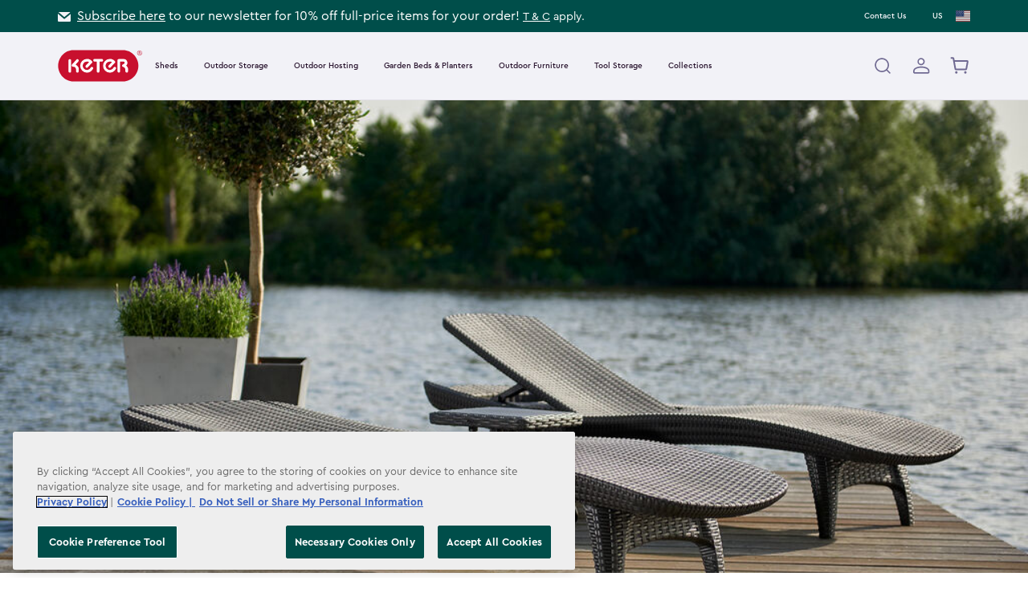

--- FILE ---
content_type: text/html;charset=UTF-8
request_url: https://www.keter.com/en-us/inspiration/what-kind-of-furniture-is-good-for-backyards-and-patios.html
body_size: 59410
content:










































































































































































<!DOCTYPE html>
<html lang="en-US" dir="ltr" class="no-js  ">
<head>

<meta name="robots" content="index, follow" />


    <!-- CookiePro Cookies Consent Notice -->

    
    <script> 
// Define dataLayer and the gtag function. 
window.dataLayer = window.dataLayer || []; 
function gtag(){dataLayer.push(arguments);} 
// Default ad_storage to 'denied' as a placeholder 
// Determine actual values based on business requirements 
gtag('consent', 'default', { 
  ad_storage: 'denied',
 analytics_storage: "denied", 
        functionality_storage: "denied", 
        personalization_storage: "denied", 
        security_storage: "denied",  
        ad_user_data: "denied",
        ad_personalization: "denied", 
'wait_for_update': 500
}); 
</script> 

<!-- CookiePro Cookies Consent Notice start for www.keter.com/en-us/ -->
<script type="text/javascript" src="https://cookie-cdn.cookiepro.com/consent/03fea029-16fe-4fa2-8424-542107930483/OtAutoBlock.js" ></script>
<script src="https://cookie-cdn.cookiepro.com/scripttemplates/otSDKStub.js"  type="text/javascript" charset="UTF-8" data-domain-script="03fea029-16fe-4fa2-8424-542107930483" ></script>
<script type="text/javascript">
function OptanonWrapper() { }
</script>
<!-- CookiePro Cookies Consent Notice end for www.keter.com/en-us/ -->

    <script type="text/javascript">
      function getCookie(name) {
          var value = "; " + document.cookie;
          var parts = value.split("; " + name + "=");
          if (parts.length == 2) return parts.pop().split(";").shift();
      }
    </script>




































































































































































    <!-- Google Tag Manager -->
    <script js-hook-gtm>(function(w,d,s,l,i){w[l]=w[l]||[];w[l].push({'gtm.start':
new Date().getTime(),event:'gtm.js'});var f=d.getElementsByTagName(s)[0],
j=d.createElement(s),dl=l!='dataLayer'?'&l='+l:'';j.async=true;j.src=
'https://www.googletagmanager.com/gtm.js?id='+i+dl;f.parentNode.insertBefore(j,f);
})(window,document,'script','dataLayer','GTM-TXN9Q88');</script>
    <!-- End Google Tag Manager -->



<link rel="preload" href="/on/demandware.static/Sites-keter-US-Site/-/default/dw89d36632/fonts/Cera-Pro/Cera-Pro-Regular.woff2" as="font" type="font/woff2" crossorigin>
<link rel="preload" href="/on/demandware.static/Sites-keter-US-Site/-/default/dw8a39edd2/fonts/Cera-Pro/Cera-Pro-Medium.woff2" as="font" type="font/woff2" crossorigin>
<link rel="preload" href="/on/demandware.static/Sites-keter-US-Site/-/default/dw278f7739/fonts/Cera-Pro/Cera-Pro-Bold.woff2" as="font" type="font/woff2" crossorigin>
<link rel="preload" href="/on/demandware.static/Sites-keter-US-Site/-/default/dw9c9433f4/fonts/Recoleta/Recoleta-Bold.woff2" as="font" type="font/woff2" crossorigin>


<link rel="preconnect" href="https://googletagmanager.com/">
<link rel="preconnect" href="https://google-analytics.com/">
<link rel="dns-prefetch" href="https://googletagmanager.com/">
<link rel="dns-prefetch" href="https://google-analytics.com/">
<link rel="modulepreload" href="/on/demandware.static/Sites-keter-US-Site/-/en_US/v1769752981709/js/main.js"/>





<meta charset="UTF-8"/>

<meta http-equiv="x-ua-compatible" content="ie=edge"/>
<meta name="apple-mobile-web-app-capable" content="yes"/>
<meta name="viewport" content="width=device-width, initial-scale=1"/>

<script type="application/ld+json">
  {
    "@context": "https://schema.org/",
    "@type": "Organization",
    "url": "www.keter.com",
    "logo": "https://www.keter.com/on/demandware.static/Sites-keter-US-Site/-/default/dw1c53610e/images/keter-logo.png"
  }
</script>

<link rel="apple-touch-icon" sizes="180x180" href="/on/demandware.static/Sites-keter-US-Site/-/default/dw02926806/images/favicons/apple-touch-icon.png">
<link rel="icon" type="image/png" sizes="32x32" href="/on/demandware.static/Sites-keter-US-Site/-/default/dwc4b72c40/images/favicons/favicon-32x32.png">
<link rel="icon" type="image/png" sizes="16x16" href="/on/demandware.static/Sites-keter-US-Site/-/default/dwcb06f689/images/favicons/favicon-16x16.png">
<link rel="manifest" href="/on/demandware.static/Sites-keter-US-Site/-/default/dw8eb969fe/images/favicons/site.webmanifest">
<link rel="mask-icon" href="/on/demandware.static/Sites-keter-US-Site/-/default/dw2f5e2787/images/favicons/safari-pinned-tab.svg" color="#014e4a">
<meta name="msapplication-TileColor" content="#014e4a">
<meta name="theme-color" content="#014e4a">



<noscript>
  <style>
    .u-visible-with-nojs {
      opacity: 1!important;
      pointer-events: all!important;
    }

    .u-hidden-with-nojs {
      display: none!important;
    }

    .u-overflow-auto-nojs {
      overflow-x: auto!important;
    }

    .u-transform-none-nojs {
      transform: translate3d(0,0,0) scale(1) rotate(0) !important;
    }
  </style>
</noscript>

<style>
    @font-face {
      font-display: swap;
      font-family: 'Cera Pro';
      src: url('/on/demandware.static/Sites-keter-US-Site/-/default/dw2a8c23cf/fonts/Cera-Pro/Cera-Pro-Regular.woff') format('woff'),
        url('/on/demandware.static/Sites-keter-US-Site/-/default/dw89d36632/fonts/Cera-Pro/Cera-Pro-Regular.woff2') format('woff2');
      font-weight: 400;
      font-style: normal;
    }

    @font-face {
      font-display: swap;
      font-family: 'Cera Pro';
      src: url('/on/demandware.static/Sites-keter-US-Site/-/default/dw0f01b707/fonts/Cera-Pro/Cera-Pro-Medium.woff') format('woff'),
        url('/on/demandware.static/Sites-keter-US-Site/-/default/dw8a39edd2/fonts/Cera-Pro/Cera-Pro-Medium.woff2') format('woff2');
      font-weight: 500;
      font-style: normal;
    }

    @font-face {
      font-display: swap;
      font-family: 'Cera Pro';
      src: url('/on/demandware.static/Sites-keter-US-Site/-/default/dw25c829ba/fonts/Cera-Pro/Cera-Pro-Bold.woff') format('woff'),
        url('/on/demandware.static/Sites-keter-US-Site/-/default/dw278f7739/fonts/Cera-Pro/Cera-Pro-Bold.woff2') format('woff2');
      font-weight: 600;
      font-style: normal;
    }

    @font-face {
      font-display: swap;
      font-family: 'Recoleta';
      src: url('/on/demandware.static/Sites-keter-US-Site/-/default/dw6231ee0f/fonts/Recoleta/Recoleta-Bold.woff') format('woff'),
        url('/on/demandware.static/Sites-keter-US-Site/-/default/dw9c9433f4/fonts/Recoleta/Recoleta-Bold.woff2') format('woff2');
      font-weight: 600;
      font-style: normal;
    }

</style>


    <link rel="stylesheet" href="/on/demandware.static/Sites-keter-US-Site/-/en_US/v1769752981709/css/main.css" />









    <script>
        window.dataLayer = window.dataLayer || [];
        
    </script>



<!-- Marketing Cloud Analytics -->
<script type="text/javascript" src="//536001433.collect.igodigital.com/collect.js"></script>
<!-- End Marketing Cloud Analytics -->

<script src="//ajax.googleapis.com/ajax/libs/jquery/3.5.1/jquery.min.js"></script>


  <title>
    What Kind of Furniture Is Good For Backyards &amp; Patios - Keter
  </title>


<meta name="description" content="If you love being outside, creating an outdoor living space seems like a great solution. Here are a few pieces that might be perfect for your new outdoor living space."/>











  <link rel="canonical" href="https://www.keter.com/en-us/inspiration/what-kind-of-furniture-is-good-for-backyards-and-patios.html" />

  
  



    <link rel="alternate" hreflang="en-us" href="https://www.keter.com/en-us/inspiration/what-kind-of-furniture-is-good-for-backyards-and-patios.html">




<meta property="og:type" content="website">



    <meta property="og:title" content="What Kind of Furniture Is Good For Backyards &amp; Patios - Keter" />



    <meta property="og:description"
        content="If you love being outside, creating an outdoor living space seems like a great solution. Here are a few pieces that might be perfect for your new outdoor living space." />





    <meta property="og:image" content="https://www.keter.com/on/demandware.static/-/Sites-keter-US-Library/default/dwed4ad55b/HR_Pacific_Set_Graphite.jpg" />






<input type="hidden" name="enableADL" value="true"/>



































































































































































  

  



<!-- Certificate script -->







<script type="text/javascript">//<!--
/* <![CDATA[ (head-active_data.js) */
var dw = (window.dw || {});
dw.ac = {
    _analytics: null,
    _events: [],
    _category: "",
    _searchData: "",
    _anact: "",
    _anact_nohit_tag: "",
    _analytics_enabled: "true",
    _timeZone: "EST5EDT",
    _capture: function(configs) {
        if (Object.prototype.toString.call(configs) === "[object Array]") {
            configs.forEach(captureObject);
            return;
        }
        dw.ac._events.push(configs);
    },
	capture: function() { 
		dw.ac._capture(arguments);
		// send to CQ as well:
		if (window.CQuotient) {
			window.CQuotient.trackEventsFromAC(arguments);
		}
	},
    EV_PRD_SEARCHHIT: "searchhit",
    EV_PRD_DETAIL: "detail",
    EV_PRD_RECOMMENDATION: "recommendation",
    EV_PRD_SETPRODUCT: "setproduct",
    applyContext: function(context) {
        if (typeof context === "object" && context.hasOwnProperty("category")) {
        	dw.ac._category = context.category;
        }
        if (typeof context === "object" && context.hasOwnProperty("searchData")) {
        	dw.ac._searchData = context.searchData;
        }
    },
    setDWAnalytics: function(analytics) {
        dw.ac._analytics = analytics;
    },
    eventsIsEmpty: function() {
        return 0 == dw.ac._events.length;
    }
};
/* ]]> */
// -->
</script>
<script type="text/javascript">//<!--
/* <![CDATA[ (head-cquotient.js) */
var CQuotient = window.CQuotient = {};
CQuotient.clientId = 'bjfz-keter-US';
CQuotient.realm = 'BJFZ';
CQuotient.siteId = 'keter-US';
CQuotient.instanceType = 'prd';
CQuotient.locale = 'en_US';
CQuotient.fbPixelId = '__UNKNOWN__';
CQuotient.activities = [];
CQuotient.cqcid='';
CQuotient.cquid='';
CQuotient.cqeid='';
CQuotient.cqlid='';
CQuotient.apiHost='api.cquotient.com';
/* Turn this on to test against Staging Einstein */
/* CQuotient.useTest= true; */
CQuotient.useTest = ('true' === 'false');
CQuotient.initFromCookies = function () {
	var ca = document.cookie.split(';');
	for(var i=0;i < ca.length;i++) {
	  var c = ca[i];
	  while (c.charAt(0)==' ') c = c.substring(1,c.length);
	  if (c.indexOf('cqcid=') == 0) {
		CQuotient.cqcid=c.substring('cqcid='.length,c.length);
	  } else if (c.indexOf('cquid=') == 0) {
		  var value = c.substring('cquid='.length,c.length);
		  if (value) {
		  	var split_value = value.split("|", 3);
		  	if (split_value.length > 0) {
			  CQuotient.cquid=split_value[0];
		  	}
		  	if (split_value.length > 1) {
			  CQuotient.cqeid=split_value[1];
		  	}
		  	if (split_value.length > 2) {
			  CQuotient.cqlid=split_value[2];
		  	}
		  }
	  }
	}
}
CQuotient.getCQCookieId = function () {
	if(window.CQuotient.cqcid == '')
		window.CQuotient.initFromCookies();
	return window.CQuotient.cqcid;
};
CQuotient.getCQUserId = function () {
	if(window.CQuotient.cquid == '')
		window.CQuotient.initFromCookies();
	return window.CQuotient.cquid;
};
CQuotient.getCQHashedEmail = function () {
	if(window.CQuotient.cqeid == '')
		window.CQuotient.initFromCookies();
	return window.CQuotient.cqeid;
};
CQuotient.getCQHashedLogin = function () {
	if(window.CQuotient.cqlid == '')
		window.CQuotient.initFromCookies();
	return window.CQuotient.cqlid;
};
CQuotient.trackEventsFromAC = function (/* Object or Array */ events) {
try {
	if (Object.prototype.toString.call(events) === "[object Array]") {
		events.forEach(_trackASingleCQEvent);
	} else {
		CQuotient._trackASingleCQEvent(events);
	}
} catch(err) {}
};
CQuotient._trackASingleCQEvent = function ( /* Object */ event) {
	if (event && event.id) {
		if (event.type === dw.ac.EV_PRD_DETAIL) {
			CQuotient.trackViewProduct( {id:'', alt_id: event.id, type: 'raw_sku'} );
		} // not handling the other dw.ac.* events currently
	}
};
CQuotient.trackViewProduct = function(/* Object */ cqParamData){
	var cq_params = {};
	cq_params.cookieId = CQuotient.getCQCookieId();
	cq_params.userId = CQuotient.getCQUserId();
	cq_params.emailId = CQuotient.getCQHashedEmail();
	cq_params.loginId = CQuotient.getCQHashedLogin();
	cq_params.product = cqParamData.product;
	cq_params.realm = cqParamData.realm;
	cq_params.siteId = cqParamData.siteId;
	cq_params.instanceType = cqParamData.instanceType;
	cq_params.locale = CQuotient.locale;
	
	if(CQuotient.sendActivity) {
		CQuotient.sendActivity(CQuotient.clientId, 'viewProduct', cq_params);
	} else {
		CQuotient.activities.push({activityType: 'viewProduct', parameters: cq_params});
	}
};
/* ]]> */
// -->
</script>


    <script type="application/ld+json">
        {"@context":"https://schema.org/","@type":"BlogPosting","headline":"What Kind of Furniture Is Good For Backyards & Patios?","datePublished":"2023-01-24T01:35:22.000Z","dateModified":"2024-06-14T21:57:31.000Z","author":[{"@type":"Organization","name":"Keter US","url":"https://www.keter.com/en-us/"}],"image":"https://www.keter.com/on/demandware.static/-/Sites-keter-US-Library/default/dwed4ad55b/HR_Pacific_Set_Graphite.jpg"}
    </script>


</head>
<body class=" "
data-currency-code="USD" >


    <!-- Google Tag Manager (noscript) -->
    <noscript><iframe src="https://www.googletagmanager.com/ns.html?id=GTM-TXN9Q88"
height="0" width="0" style="display:none;visibility:hidden"></iframe></noscript>
    <!-- End Google Tag Manager (noscript) -->



<a class="page--skip-content u-sr-only" href="#content" tabindex="0">Skip to main content</a>
<input type="hidden" id="csrf_token" name="csrf_token" value="RnJwgDYT1MEVXE4OxKocK4REWhZ-5zYIIlaxtegXUKV_dekVjplngx6pdxqKgOCW7v3FEx3SmEFXOcf_3mMnhAhsByMeIrbIUWKqz-DfWi_suh4gxr_FMj4Tin8KM1ZRrDVO6ScSGa3DqawE2TU5QKrqV984syF_BrqoAuNPuNmxoHZzZBw=" js-hook-csrf-token />



<header class="c-header " id="mobile-menu" js-hook-header  js-hook-mobile-menu-header>

    <div class="header__top" js-hook-notification-banner>
      <div class="o-container">
        <div class="header__top-container">
        <span class="header__top-text">
          
    
    <div class="content-asset"><!-- dwMarker="content" dwContentID="c55095698985093a0242046f60" -->
        <?xml version="1.0" encoding="UTF-8"?><svg id="Layer_1" xmlns="http://www.w3.org/2000/svg" width="16" height="16" viewBox="0 0 16 16"><defs><style>.cls-1{fill:#f2f2f7;stroke-width:0px;}</style></defs><path class="cls-1" d="M8.7,10.34c-.18.15-.4.22-.62.22s-.46-.08-.64-.24L0,4.01v8.84C0,13.49.51,14,1.14,14h13.71c.63,0,1.14-.51,1.14-1.14V4.42l-7.3,5.92Z"/><path class="cls-1" d="M15.53,2.24c-.19-.14-.42-.24-.67-.24H1.14c-.13,0-.25.03-.36.07l7.31,6.2,7.44-6.03Z"/></svg>
    </div> <!-- End content-asset -->



          
    
    <div class="content-asset"><!-- dwMarker="content" dwContentID="8a3eb8c32f5bc9e9cfe47bfd89" -->
        <u><a href="https://www.keter.com/en-us/newsletter-sign-up.html">Subscribe here</a></u> to our newsletter for 10% off full-price items for your order! <span style="font-size:14px;"><u><a href="https://www.keter.com/en-us/terms-conditions.html">T &amp; C</a></u> apply.</span>
    </div> <!-- End content-asset -->



        </span>
          <ul class="header__top-links">
            


  <li>
    <a href="https://www.keter.com/en-us/contact-us.html">Contact Us</a>
  </li>




            <li>
              


<button target=_self class="c-button--ghost button--icon header__country-select-button"
type="button" aria-controls="country-select-modal" 


>


<span js-hook-button-label class="button__label">
US
</span>




<span class="button__icon">




    <svg focusable="false" class="c-icon icon--flag-us" viewBox="0 0 640 480"
      width="18" height="18" >
        <g fill-rule="evenodd"><g stroke-width="1pt"><path fill="#bd3d44" d="M0 0h972.8v39.4H0zm0 78.8h972.8v39.4H0zm0 78.7h972.8V197H0zm0 78.8h972.8v39.4H0zm0 78.8h972.8v39.4H0zm0 78.7h972.8v39.4H0zm0 78.8h972.8V512H0z" transform="scale(.9375)"/><path fill="#fff" d="M0 39.4h972.8v39.4H0zm0 78.8h972.8v39.3H0zm0 78.7h972.8v39.4H0zm0 78.8h972.8v39.4H0zm0 78.8h972.8v39.4H0zm0 78.7h972.8v39.4H0z" transform="scale(.9375)"/></g><path fill="#192f5d" d="M0 0h389.1v275.7H0z" transform="scale(.9375)"/><path fill="#fff" d="M32.4 11.8L36 22.7h11.4l-9.2 6.7 3.5 11-9.3-6.8-9.2 6.7 3.5-10.9-9.3-6.7H29zm64.9 0l3.5 10.9h11.5l-9.3 6.7 3.5 11-9.2-6.8-9.3 6.7 3.5-10.9-9.2-6.7h11.4zm64.8 0l3.6 10.9H177l-9.2 6.7 3.5 11-9.3-6.8-9.2 6.7 3.5-10.9-9.3-6.7h11.5zm64.9 0l3.5 10.9H242l-9.3 6.7 3.6 11-9.3-6.8-9.3 6.7 3.6-10.9-9.3-6.7h11.4zm64.8 0l3.6 10.9h11.4l-9.2 6.7 3.5 11-9.3-6.8-9.2 6.7 3.5-10.9-9.2-6.7h11.4zm64.9 0l3.5 10.9h11.5l-9.3 6.7 3.6 11-9.3-6.8-9.3 6.7 3.6-10.9-9.3-6.7h11.5zM64.9 39.4l3.5 10.9h11.5L70.6 57 74 67.9l-9-6.7-9.3 6.7L59 57l-9-6.7h11.4zm64.8 0l3.6 10.9h11.4l-9.3 6.7 3.6 10.9-9.3-6.7-9.3 6.7L124 57l-9.3-6.7h11.5zm64.9 0l3.5 10.9h11.5l-9.3 6.7 3.5 10.9-9.2-6.7-9.3 6.7 3.5-10.9-9.2-6.7H191zm64.8 0l3.6 10.9h11.4l-9.3 6.7 3.6 10.9-9.3-6.7-9.2 6.7 3.5-10.9-9.3-6.7H256zm64.9 0l3.5 10.9h11.5L330 57l3.5 10.9-9.2-6.7-9.3 6.7 3.5-10.9-9.2-6.7h11.4zM32.4 66.9L36 78h11.4l-9.2 6.7 3.5 10.9-9.3-6.8-9.2 6.8 3.5-11-9.3-6.7H29zm64.9 0l3.5 11h11.5l-9.3 6.7 3.5 10.9-9.2-6.8-9.3 6.8 3.5-11-9.2-6.7h11.4zm64.8 0l3.6 11H177l-9.2 6.7 3.5 10.9-9.3-6.8-9.2 6.8 3.5-11-9.3-6.7h11.5zm64.9 0l3.5 11H242l-9.3 6.7 3.6 10.9-9.3-6.8-9.3 6.8 3.6-11-9.3-6.7h11.4zm64.8 0l3.6 11h11.4l-9.2 6.7 3.5 10.9-9.3-6.8-9.2 6.8 3.5-11-9.2-6.7h11.4zm64.9 0l3.5 11h11.5l-9.3 6.7 3.6 10.9-9.3-6.8-9.3 6.8 3.6-11-9.3-6.7h11.5zM64.9 94.5l3.5 10.9h11.5l-9.3 6.7 3.5 11-9.2-6.8-9.3 6.7 3.5-10.9-9.2-6.7h11.4zm64.8 0l3.6 10.9h11.4l-9.3 6.7 3.6 11-9.3-6.8-9.3 6.7 3.6-10.9-9.3-6.7h11.5zm64.9 0l3.5 10.9h11.5l-9.3 6.7 3.5 11-9.2-6.8-9.3 6.7 3.5-10.9-9.2-6.7H191zm64.8 0l3.6 10.9h11.4l-9.2 6.7 3.5 11-9.3-6.8-9.2 6.7 3.5-10.9-9.3-6.7H256zm64.9 0l3.5 10.9h11.5l-9.3 6.7 3.5 11-9.2-6.8-9.3 6.7 3.5-10.9-9.2-6.7h11.4zM32.4 122.1L36 133h11.4l-9.2 6.7 3.5 11-9.3-6.8-9.2 6.7 3.5-10.9-9.3-6.7H29zm64.9 0l3.5 10.9h11.5l-9.3 6.7 3.5 10.9-9.2-6.7-9.3 6.7 3.5-10.9-9.2-6.7h11.4zm64.8 0l3.6 10.9H177l-9.2 6.7 3.5 11-9.3-6.8-9.2 6.7 3.5-10.9-9.3-6.7h11.5zm64.9 0l3.5 10.9H242l-9.3 6.7 3.6 11-9.3-6.8-9.3 6.7 3.6-10.9-9.3-6.7h11.4zm64.8 0l3.6 10.9h11.4l-9.2 6.7 3.5 11-9.3-6.8-9.2 6.7 3.5-10.9-9.2-6.7h11.4zm64.9 0l3.5 10.9h11.5l-9.3 6.7 3.6 11-9.3-6.8-9.3 6.7 3.6-10.9-9.3-6.7h11.5zM64.9 149.7l3.5 10.9h11.5l-9.3 6.7 3.5 10.9-9.2-6.8-9.3 6.8 3.5-11-9.2-6.7h11.4zm64.8 0l3.6 10.9h11.4l-9.3 6.7 3.6 10.9-9.3-6.8-9.3 6.8 3.6-11-9.3-6.7h11.5zm64.9 0l3.5 10.9h11.5l-9.3 6.7 3.5 10.9-9.2-6.8-9.3 6.8 3.5-11-9.2-6.7H191zm64.8 0l3.6 10.9h11.4l-9.2 6.7 3.5 10.9-9.3-6.8-9.2 6.8 3.5-11-9.3-6.7H256zm64.9 0l3.5 10.9h11.5l-9.3 6.7 3.5 10.9-9.2-6.8-9.3 6.8 3.5-11-9.2-6.7h11.4zM32.4 177.2l3.6 11h11.4l-9.2 6.7 3.5 10.8-9.3-6.7-9.2 6.7 3.5-10.9-9.3-6.7H29zm64.9 0l3.5 11h11.5l-9.3 6.7 3.6 10.8-9.3-6.7-9.3 6.7 3.6-10.9-9.3-6.7h11.4zm64.8 0l3.6 11H177l-9.2 6.7 3.5 10.8-9.3-6.7-9.2 6.7 3.5-10.9-9.3-6.7h11.5zm64.9 0l3.5 11H242l-9.3 6.7 3.6 10.8-9.3-6.7-9.3 6.7 3.6-10.9-9.3-6.7h11.4zm64.8 0l3.6 11h11.4l-9.2 6.7 3.5 10.8-9.3-6.7-9.2 6.7 3.5-10.9-9.2-6.7h11.4zm64.9 0l3.5 11h11.5l-9.3 6.7 3.6 10.8-9.3-6.7-9.3 6.7 3.6-10.9-9.3-6.7h11.5zM64.9 204.8l3.5 10.9h11.5l-9.3 6.7 3.5 11-9.2-6.8-9.3 6.7 3.5-10.9-9.2-6.7h11.4zm64.8 0l3.6 10.9h11.4l-9.3 6.7 3.6 11-9.3-6.8-9.3 6.7 3.6-10.9-9.3-6.7h11.5zm64.9 0l3.5 10.9h11.5l-9.3 6.7 3.5 11-9.2-6.8-9.3 6.7 3.5-10.9-9.2-6.7H191zm64.8 0l3.6 10.9h11.4l-9.2 6.7 3.5 11-9.3-6.8-9.2 6.7 3.5-10.9-9.3-6.7H256zm64.9 0l3.5 10.9h11.5l-9.3 6.7 3.5 11-9.2-6.8-9.3 6.7 3.5-10.9-9.2-6.7h11.4zM32.4 232.4l3.6 10.9h11.4l-9.2 6.7 3.5 10.9-9.3-6.7-9.2 6.7 3.5-11-9.3-6.7H29zm64.9 0l3.5 10.9h11.5L103 250l3.6 10.9-9.3-6.7-9.3 6.7 3.6-11-9.3-6.7h11.4zm64.8 0l3.6 10.9H177l-9 6.7 3.5 10.9-9.3-6.7-9.2 6.7 3.5-11-9.3-6.7h11.5zm64.9 0l3.5 10.9H242l-9.3 6.7 3.6 10.9-9.3-6.7-9.3 6.7 3.6-11-9.3-6.7h11.4zm64.8 0l3.6 10.9h11.4l-9.2 6.7 3.5 10.9-9.3-6.7-9.2 6.7 3.5-11-9.2-6.7h11.4zm64.9 0l3.5 10.9h11.5l-9.3 6.7 3.6 10.9-9.3-6.7-9.3 6.7 3.6-11-9.3-6.7h11.5z" transform="scale(.9375)"/></g>
    </svg>




</span>




<span class="button__focus-helper"></span>
</button>


            </li>
          </ul>
          
        </div>
      </div>
    </div>
  
  <div class="header__main">
    <div class="o-container header__container">
      
































































































































































<a class="header__logo" href="/en-us/"
  aria-label="Keter">
  



    <svg focusable="false" class="c-icon icon--logo" viewBox="0 0 114 44"
      width="114" height="44" >
        <path d="M88.265.833c11.674 0 20.643 10.18 20.643 21.165 0 10.986-8.96 21.165-20.643 21.165H20.86C9.187 43.163.41 32.983.41 21.998S9.186.833 20.86.833h67.405Z" fill="#C8102E"/><path d="M14.383 14.691a1.763 1.763 0 0 1 1.816-1.683 1.827 1.827 0 0 1 1.816 1.814v14.624a1.813 1.813 0 0 1-1.816 1.814 1.817 1.817 0 0 1-1.816-1.814V14.691ZM19.196 20.204l5.982-6.581a1.82 1.82 0 0 1 3.131 1.224c.01.482-.173.948-.508 1.295l-3.753 4.183s4.248 2.56 4.248 5.472v3.659a1.884 1.884 0 0 1-1.836 1.804 1.827 1.827 0 0 1-1.816-1.814v-2.56a4.11 4.11 0 0 0-4.207-3.648 1.769 1.769 0 0 1-1.635-1.096 1.761 1.761 0 0 1-.131-.678c.005-.474.197-.927.535-1.26M52.691 16.354h-3.097a1.786 1.786 0 0 1-1.685-1.824 1.813 1.813 0 0 1 1.816-1.804h9.706a1.817 1.817 0 0 1 1.816 1.814 1.813 1.813 0 0 1-1.816 1.814h-3.108v13.102a1.813 1.813 0 0 1-1.816 1.814 1.817 1.817 0 0 1-1.816-1.814V16.354ZM80.607 14.53a1.753 1.753 0 0 1 1.796-1.683h6.71a5.049 5.049 0 0 1 4.633 3.254 5.035 5.035 0 0 1-1.314 5.504s2.442 2.721 2.442 4.032v3.769a1.611 1.611 0 0 1-1.706 1.804 1.868 1.868 0 0 1-1.866-1.814v-2.56c0-.544-1.07-2.892-2.644-3.195-1.18-.232-1.775-.877-1.775-1.844 0-.746.262-1.19 1.2-1.673 1.09-.565 2.23-1.109 2.23-2.187a1.672 1.672 0 0 0-1.675-1.683H84.23v13.102a1.782 1.782 0 0 1-1.775 1.814 1.807 1.807 0 0 1-1.796-1.814l-.05-14.826ZM71.255 24.165a1.654 1.654 0 0 1-2.38 0 1.803 1.803 0 0 1-.091-2.57l4.449-4.545a5.534 5.534 0 0 0-2.946-.817 5.696 5.696 0 0 0-4.99 2.888 5.68 5.68 0 0 0 2.272 7.81 5.695 5.695 0 0 0 7.763-2.454 1.945 1.945 0 0 1 1.654-1.008 1.768 1.768 0 0 1 1.794 1.7c.01.306-.058.61-.2.88-2.018 3.407-4.701 5.251-8.404 5.251a9.327 9.327 0 0 1-6.393-2.831 9.307 9.307 0 0 1 0-12.952 9.327 9.327 0 0 1 6.393-2.831 8.523 8.523 0 0 1 7.305 3.618c.443.615-.253 1.552-.424 1.743 0 0-5.781 6.118-5.812 6.118M40.342 24.165a1.665 1.665 0 0 1-2.391 0 1.803 1.803 0 0 1-.081-2.57l4.45-4.545a5.534 5.534 0 0 0-2.947-.817 5.695 5.695 0 0 0-4.99 2.889 5.68 5.68 0 0 0 2.273 7.81 5.695 5.695 0 0 0 7.762-2.454 1.914 1.914 0 0 1 1.644-1.008 1.769 1.769 0 0 1 1.532.837 1.762 1.762 0 0 1 .062 1.743c-2.017 3.406-4.711 5.25-8.404 5.25a9.327 9.327 0 0 1-6.393-2.831 9.308 9.308 0 0 1 0-12.951 9.327 9.327 0 0 1 6.393-2.832 8.533 8.533 0 0 1 7.305 3.618c.433.615-.263 1.552-.434 1.744 0 0-5.771 6.117-5.801 6.117" fill="#fff"/><path d="M113.862 4.553a3.324 3.324 0 0 0-2.062-3.066 3.334 3.334 0 0 0-4.534 2.43 3.322 3.322 0 0 0 1.418 3.412 3.33 3.33 0 0 0 1.848.56 3.328 3.328 0 0 0 2.361-.975 3.305 3.305 0 0 0 .969-2.361Zm-.525 0a2.798 2.798 0 0 1-1.752 2.566 2.807 2.807 0 0 1-3.805-2.061 2.798 2.798 0 0 1 2.752-3.337 2.83 2.83 0 0 1 2.805 2.832Zm-1.402 1.824-.878-1.552a1.006 1.006 0 0 0 .787-1.008 1.1 1.1 0 0 0-.343-.792 1.112 1.112 0 0 0-.807-.307h-1.241v3.649h.515V4.865h.544l.838 1.492.585.02Zm-.605-2.55a.633.633 0 0 1-.211.468.646.646 0 0 1-.486.167h-.676v-1.28h.676a.648.648 0 0 1 .697.645Z" fill="#C8102E"/>
    </svg>




</a>


      
        <div class="header__menu">
          




































































































































































<span id="menu-label" class="u-sr-only">Main navigation menu</span>
<nav class="c-mega-menu" id="modal-mega-menu" data-modal-auto-focus="true" data-modal-close-all-others="true"
  data-modal-no-body-class="true" data-is-mobile="null" aria-labelledby="menu-label" js-hook-modal js-hook-mega-menu>
  <div class="o-container u-hidden-up--lg">
    <div class="header__mobile-menu-heading">
      Menu
      <button type="button" aria-label="Close menu" js-hook-mobile-menu-close>
        



    <svg focusable="false" class="c-icon icon--close" viewBox="0 0 14 14"
      width="14" height="14" >
        <path fill-rule="evenodd" clip-rule="evenodd" d="M.47.47a.75.75 0 0 1 1.06 0l12 12a.75.75 0 1 1-1.06 1.06l-12-12a.75.75 0 0 1 0-1.06Z" fill="currentColor"/><path fill-rule="evenodd" clip-rule="evenodd" d="M13.53.47a.75.75 0 0 1 0 1.06l-12 12a.75.75 0 0 1-1.06-1.06l12-12a.75.75 0 0 1 1.06 0Z" fill="currentColor"/>
    </svg>




      </button>
    </div>
  </div>
  <div class="mega-menu__group menu-group" aria-label="Main menu" role="navigation">
    <ul class="mega-menu__nav">

      
        
          <li class="mega-menu__item" js-hook-mega-menu-item>

            
                <a
                  href="/en-us/sheds/"
                  id="menu-item-0"
                  aria-controls="sheds"
                  class="mega-menu__link mega-menu__link--has-children"
                  aria-haspopup="true"
                  aria-expanded="false"
                  role="button"
                  js-hook-mega-menu-link
                >
                  Sheds
                  



    <svg focusable="false" class="c-icon icon--chevron-right" viewBox="0 0 12 20"
      width="20px" height="20" >
        <path fill-rule="evenodd" clip-rule="evenodd" d="M.97.47a.75.75 0 0 1 1.06 0l9 9a.75.75 0 0 1 0 1.06l-9 9a.75.75 0 0 1-1.06-1.06L9.44 10 .97 1.53a.75.75 0 0 1 0-1.06Z" fill="currentColor"/>
    </svg>




                </a>

                <div
                  id="sheds"
                  class="c-flyout-menu mega-menu__flyout"
                  aria-labelledby="menu-item-0"
                  aria-hidden="true"
                  js-hook-flyout-menu
                >
                  <div class="mega-menu__flyout--container">
                    <div class="mobile-navigation__drawer-header">
                        <button class="mobile-navigation__back-button" js-hook-flyout-back aria-label="Back to menu">
                          



    <svg focusable="false" class="c-icon icon--arrow" viewBox="0 0 20 14"
      width="20px" height="20px" >
        <path fill="currentColor" d="M12.29.71a.996.996 0 000 1.41L16.17 6H1c-.55 0-1 .45-1 1s.45 1 1 1h15.18l-3.88 3.88a.996.996 0 101.41 1.41L19.3 7.7a.996.996 0 000-1.41L13.7.71a.996.996 0 00-1.41 0z" />
    </svg>




                        </button>
                        <button
                          type="button"
                          js-hook-mobile-menu-close
                          aria-label="Close menu"
                        >
                          



    <svg focusable="false" class="c-icon icon--close" viewBox="0 0 14 14"
      width="14" height="14" >
        <path fill-rule="evenodd" clip-rule="evenodd" d="M.47.47a.75.75 0 0 1 1.06 0l12 12a.75.75 0 1 1-1.06 1.06l-12-12a.75.75 0 0 1 0-1.06Z" fill="currentColor"/><path fill-rule="evenodd" clip-rule="evenodd" d="M13.53.47a.75.75 0 0 1 0 1.06l-12 12a.75.75 0 0 1-1.06-1.06l12-12a.75.75 0 0 1 1.06 0Z" fill="currentColor"/>
    </svg>




                        </button>
                    </div>
                    
                    
                    
































































































































































<div class="o-container u-flex u-flex-column u-flex-grow">
  <div class="o-grid">
  <div class="o-col-12 u-margin-bottom-48 u-margin-bottom-56--lg">
    <a
      href="/en-us/sheds/"
      class="u-h2 u-color--backyard-jungle"
      data-menu-path="Sheds/Sheds">
      Sheds
    </a>

    <div class="o-grid u-margin-top-auto">
  <div class="o-col-12">
    <div class="mega-menu__flyout-bottom">
      


<a target=_self class="c-button--ghost button--icon"
href="/en-us/sheds/" aria-label="View all Sheds" 


>


<span js-hook-button-label class="button__label">
View all
</span>




<span class="button__icon">




    <svg focusable="false" class="c-icon icon--arrow-right-long" viewBox="0 0 40 13"
      width="38" height="15px" role="img" aria-label="View all Sheds">
        <path d="M1 5.75a.75.75 0 0 0 0 1.5v-1.5Zm38.03 1.28a.75.75 0 0 0 0-1.06l-4.773-4.773a.75.75 0 0 0-1.06 1.06L37.439 6.5l-4.242 4.243a.75.75 0 0 0 1.06 1.06L39.03 7.03ZM1 7.25h37.5v-1.5H1v1.5Z" fill="currentColor"/>
    </svg>




</span>




<span class="button__focus-helper"></span>
</a>

    </div>
  </div>
</div>

  </div>
</div>


  <div class="o-grid u-margin-bottom-64">
    <div class="o-col-12 mega-menu__flyout--promo ">
      
        <div class="o-grid flyout-menu__container">
          
            <div class=" flyout-menu__list-item">
              
              


<div
class="c-flyout-item ">

<div
class="flyout-item__image-container">




<figure class="c-image image--object-fit-cover"
js-hook-image js-hook-objectfit-container 

>
<img class="image__default u-hidden-with-nojs" src="https://www.keter.com/dw/image/v2/BJFZ_PRD/on/demandware.static/-/Sites-storefront-catalog-keter-us/default/dwc8b00e91/keter-newton-7515-storage-shed_176x176.png?sw=20" alt="Large Sheds"  js-hook-objectfit-img data-src="https://www.keter.com/dw/image/v2/BJFZ_PRD/on/demandware.static/-/Sites-storefront-catalog-keter-us/default/dwc8b00e91/keter-newton-7515-storage-shed_176x176.png?sw=88" loading="lazy" data-srcset="https://www.keter.com/dw/image/v2/BJFZ_PRD/on/demandware.static/-/Sites-storefront-catalog-keter-us/default/dwc8b00e91/keter-newton-7515-storage-shed_176x176.png?sw=88 1x" />

<img
class="image__ghost u-hidden-with-nojs image--object-fit-cover"
aria-hidden="true"
src="https://www.keter.com/dw/image/v2/BJFZ_PRD/on/demandware.static/-/Sites-storefront-catalog-keter-us/default/dwc8b00e91/keter-newton-7515-storage-shed_176x176.png?sw=20"
alt="Large Sheds"
title="Sites-keter-US-Site"
js-hook-objectfit-img
js-hook-shadow-image />


<noscript>
<img
class="image__no-js"
src="https://www.keter.com/dw/image/v2/BJFZ_PRD/on/demandware.static/-/Sites-storefront-catalog-keter-us/default/dwc8b00e91/keter-newton-7515-storage-shed_176x176.png?sw=88"
alt="Large Sheds"
title="Sites-keter-US-Site"
srcset="https://www.keter.com/dw/image/v2/BJFZ_PRD/on/demandware.static/-/Sites-storefront-catalog-keter-us/default/dwc8b00e91/keter-newton-7515-storage-shed_176x176.png?sw=88 1x"
js-hook-objectfit-img

 />
</noscript>


</figure>



</div>

<div class="flyout-item__text-container">
<a
href="/en-us/sheds/large-sheds/"
data-menu-path="Sheds/Large Sheds"
class="flyout-item__title">
Large Sheds
</a>


</div>
</div>

            </div>
          
            <div class=" flyout-menu__list-item">
              
              


<div
class="c-flyout-item ">

<div
class="flyout-item__image-container">




<figure class="c-image image--object-fit-cover"
js-hook-image js-hook-objectfit-container 

>
<img class="image__default u-hidden-with-nojs" src="https://www.keter.com/dw/image/v2/BJFZ_PRD/on/demandware.static/-/Sites-storefront-catalog-keter-us/default/dw12c37518/keter-decocoat-signature-storage-shed-7x7-walnut_176x176.PNG?sw=20" alt="Medium Sheds"  js-hook-objectfit-img data-src="https://www.keter.com/dw/image/v2/BJFZ_PRD/on/demandware.static/-/Sites-storefront-catalog-keter-us/default/dw12c37518/keter-decocoat-signature-storage-shed-7x7-walnut_176x176.PNG?sw=88" loading="lazy" data-srcset="https://www.keter.com/dw/image/v2/BJFZ_PRD/on/demandware.static/-/Sites-storefront-catalog-keter-us/default/dw12c37518/keter-decocoat-signature-storage-shed-7x7-walnut_176x176.PNG?sw=88 1x" />

<img
class="image__ghost u-hidden-with-nojs image--object-fit-cover"
aria-hidden="true"
src="https://www.keter.com/dw/image/v2/BJFZ_PRD/on/demandware.static/-/Sites-storefront-catalog-keter-us/default/dw12c37518/keter-decocoat-signature-storage-shed-7x7-walnut_176x176.PNG?sw=20"
alt="Medium Sheds"
title="Sites-keter-US-Site"
js-hook-objectfit-img
js-hook-shadow-image />


<noscript>
<img
class="image__no-js"
src="https://www.keter.com/dw/image/v2/BJFZ_PRD/on/demandware.static/-/Sites-storefront-catalog-keter-us/default/dw12c37518/keter-decocoat-signature-storage-shed-7x7-walnut_176x176.PNG?sw=88"
alt="Medium Sheds"
title="Sites-keter-US-Site"
srcset="https://www.keter.com/dw/image/v2/BJFZ_PRD/on/demandware.static/-/Sites-storefront-catalog-keter-us/default/dw12c37518/keter-decocoat-signature-storage-shed-7x7-walnut_176x176.PNG?sw=88 1x"
js-hook-objectfit-img

 />
</noscript>


</figure>



</div>

<div class="flyout-item__text-container">
<a
href="/en-us/sheds/medium-sheds/"
data-menu-path="Sheds/Medium Sheds"
class="flyout-item__title">
Medium Sheds
</a>


</div>
</div>

            </div>
          
            <div class=" flyout-menu__list-item">
              
              


<div
class="c-flyout-item ">

<div
class="flyout-item__image-container">




<figure class="c-image image--object-fit-cover"
js-hook-image js-hook-objectfit-container 

>
<img class="image__default u-hidden-with-nojs" src="https://www.keter.com/dw/image/v2/BJFZ_PRD/on/demandware.static/-/Sites-storefront-catalog-keter-us/default/dw791b94b3/Keter_AUG_2023_Darwin_line_6X4_Gray_NO_windows_Approved_door_handleFace_Left_StandAlone_render_01%20copy_176x176_01.png?sw=20" alt="Small Sheds"  js-hook-objectfit-img data-src="https://www.keter.com/dw/image/v2/BJFZ_PRD/on/demandware.static/-/Sites-storefront-catalog-keter-us/default/dw791b94b3/Keter_AUG_2023_Darwin_line_6X4_Gray_NO_windows_Approved_door_handleFace_Left_StandAlone_render_01%20copy_176x176_01.png?sw=88" loading="lazy" data-srcset="https://www.keter.com/dw/image/v2/BJFZ_PRD/on/demandware.static/-/Sites-storefront-catalog-keter-us/default/dw791b94b3/Keter_AUG_2023_Darwin_line_6X4_Gray_NO_windows_Approved_door_handleFace_Left_StandAlone_render_01%20copy_176x176_01.png?sw=88 1x" />

<img
class="image__ghost u-hidden-with-nojs image--object-fit-cover"
aria-hidden="true"
src="https://www.keter.com/dw/image/v2/BJFZ_PRD/on/demandware.static/-/Sites-storefront-catalog-keter-us/default/dw791b94b3/Keter_AUG_2023_Darwin_line_6X4_Gray_NO_windows_Approved_door_handleFace_Left_StandAlone_render_01%20copy_176x176_01.png?sw=20"
alt="Small Sheds"
title="Sites-keter-US-Site"
js-hook-objectfit-img
js-hook-shadow-image />


<noscript>
<img
class="image__no-js"
src="https://www.keter.com/dw/image/v2/BJFZ_PRD/on/demandware.static/-/Sites-storefront-catalog-keter-us/default/dw791b94b3/Keter_AUG_2023_Darwin_line_6X4_Gray_NO_windows_Approved_door_handleFace_Left_StandAlone_render_01%20copy_176x176_01.png?sw=88"
alt="Small Sheds"
title="Sites-keter-US-Site"
srcset="https://www.keter.com/dw/image/v2/BJFZ_PRD/on/demandware.static/-/Sites-storefront-catalog-keter-us/default/dw791b94b3/Keter_AUG_2023_Darwin_line_6X4_Gray_NO_windows_Approved_door_handleFace_Left_StandAlone_render_01%20copy_176x176_01.png?sw=88 1x"
js-hook-objectfit-img

 />
</noscript>


</figure>



</div>

<div class="flyout-item__text-container">
<a
href="/en-us/sheds/small-sheds/"
data-menu-path="Sheds/Small Sheds"
class="flyout-item__title">
Small Sheds
</a>


</div>
</div>

            </div>
          
            <div class=" flyout-menu__list-item">
              
              


<div
class="c-flyout-item ">

<div
class="flyout-item__image-container">




<figure class="c-image image--object-fit-cover"
js-hook-image js-hook-objectfit-container 

>
<img class="image__default u-hidden-with-nojs" src="https://www.keter.com/dw/image/v2/BJFZ_PRD/on/demandware.static/-/Sites-storefront-catalog-keter-us/default/dw06834dbe/keter-cortina-mega-storage-shed_176x176.png?sw=20" alt="Horizontal Sheds"  js-hook-objectfit-img data-src="https://www.keter.com/dw/image/v2/BJFZ_PRD/on/demandware.static/-/Sites-storefront-catalog-keter-us/default/dw06834dbe/keter-cortina-mega-storage-shed_176x176.png?sw=88" loading="lazy" data-srcset="https://www.keter.com/dw/image/v2/BJFZ_PRD/on/demandware.static/-/Sites-storefront-catalog-keter-us/default/dw06834dbe/keter-cortina-mega-storage-shed_176x176.png?sw=88 1x" />

<img
class="image__ghost u-hidden-with-nojs image--object-fit-cover"
aria-hidden="true"
src="https://www.keter.com/dw/image/v2/BJFZ_PRD/on/demandware.static/-/Sites-storefront-catalog-keter-us/default/dw06834dbe/keter-cortina-mega-storage-shed_176x176.png?sw=20"
alt="Horizontal Sheds"
title="Sites-keter-US-Site"
js-hook-objectfit-img
js-hook-shadow-image />


<noscript>
<img
class="image__no-js"
src="https://www.keter.com/dw/image/v2/BJFZ_PRD/on/demandware.static/-/Sites-storefront-catalog-keter-us/default/dw06834dbe/keter-cortina-mega-storage-shed_176x176.png?sw=88"
alt="Horizontal Sheds"
title="Sites-keter-US-Site"
srcset="https://www.keter.com/dw/image/v2/BJFZ_PRD/on/demandware.static/-/Sites-storefront-catalog-keter-us/default/dw06834dbe/keter-cortina-mega-storage-shed_176x176.png?sw=88 1x"
js-hook-objectfit-img

 />
</noscript>


</figure>



</div>

<div class="flyout-item__text-container">
<a
href="/en-us/sheds/horizontal-sheds/"
data-menu-path="Sheds/Horizontal Sheds"
class="flyout-item__title">
Horizontal Sheds
</a>


</div>
</div>

            </div>
          
            <div class=" flyout-menu__list-item">
              
              


<div
class="c-flyout-item ">

<div
class="flyout-item__image-container">




<figure class="c-image image--object-fit-cover"
js-hook-image js-hook-objectfit-container 

>
<img class="image__default u-hidden-with-nojs" src="https://www.keter.com/dw/image/v2/BJFZ_PRD/on/demandware.static/-/Sites-storefront-catalog-keter-us/default/dw1f2bad15/Keter_March_2024_Alto_printed_board_WLNT_StanAlone_render_01%20B%20RGB%20HI_176x176_01.png?sw=20" alt="Vertical Sheds"  js-hook-objectfit-img data-src="https://www.keter.com/dw/image/v2/BJFZ_PRD/on/demandware.static/-/Sites-storefront-catalog-keter-us/default/dw1f2bad15/Keter_March_2024_Alto_printed_board_WLNT_StanAlone_render_01%20B%20RGB%20HI_176x176_01.png?sw=88" loading="lazy" data-srcset="https://www.keter.com/dw/image/v2/BJFZ_PRD/on/demandware.static/-/Sites-storefront-catalog-keter-us/default/dw1f2bad15/Keter_March_2024_Alto_printed_board_WLNT_StanAlone_render_01%20B%20RGB%20HI_176x176_01.png?sw=88 1x" />

<img
class="image__ghost u-hidden-with-nojs image--object-fit-cover"
aria-hidden="true"
src="https://www.keter.com/dw/image/v2/BJFZ_PRD/on/demandware.static/-/Sites-storefront-catalog-keter-us/default/dw1f2bad15/Keter_March_2024_Alto_printed_board_WLNT_StanAlone_render_01%20B%20RGB%20HI_176x176_01.png?sw=20"
alt="Vertical Sheds"
title="Sites-keter-US-Site"
js-hook-objectfit-img
js-hook-shadow-image />


<noscript>
<img
class="image__no-js"
src="https://www.keter.com/dw/image/v2/BJFZ_PRD/on/demandware.static/-/Sites-storefront-catalog-keter-us/default/dw1f2bad15/Keter_March_2024_Alto_printed_board_WLNT_StanAlone_render_01%20B%20RGB%20HI_176x176_01.png?sw=88"
alt="Vertical Sheds"
title="Sites-keter-US-Site"
srcset="https://www.keter.com/dw/image/v2/BJFZ_PRD/on/demandware.static/-/Sites-storefront-catalog-keter-us/default/dw1f2bad15/Keter_March_2024_Alto_printed_board_WLNT_StanAlone_render_01%20B%20RGB%20HI_176x176_01.png?sw=88 1x"
js-hook-objectfit-img

 />
</noscript>


</figure>



</div>

<div class="flyout-item__text-container">
<a
href="/en-us/sheds/vertical-sheds/"
data-menu-path="Sheds/Vertical Sheds"
class="flyout-item__title">
Vertical Sheds
</a>


</div>
</div>

            </div>
          
            <div class=" flyout-menu__list-item">
              
              


<div
class="c-flyout-item ">

<div
class="flyout-item__image-container">




<figure class="c-image image--object-fit-cover"
js-hook-image js-hook-objectfit-container 

>
<img class="image__default u-hidden-with-nojs" src="https://www.keter.com/dw/image/v2/BJFZ_PRD/on/demandware.static/-/Sites-storefront-catalog-keter-us/default/dwd66fd3c7/Keter_OCT_2022_Shelf_system_100CM_General_view_OPT_B_StanAlone_render_04%20(1)%20copy.png?sw=20" alt="Shed Shelving & Accessories"  js-hook-objectfit-img data-src="https://www.keter.com/dw/image/v2/BJFZ_PRD/on/demandware.static/-/Sites-storefront-catalog-keter-us/default/dwd66fd3c7/Keter_OCT_2022_Shelf_system_100CM_General_view_OPT_B_StanAlone_render_04%20(1)%20copy.png?sw=88" loading="lazy" data-srcset="https://www.keter.com/dw/image/v2/BJFZ_PRD/on/demandware.static/-/Sites-storefront-catalog-keter-us/default/dwd66fd3c7/Keter_OCT_2022_Shelf_system_100CM_General_view_OPT_B_StanAlone_render_04%20(1)%20copy.png?sw=88 1x" />

<img
class="image__ghost u-hidden-with-nojs image--object-fit-cover"
aria-hidden="true"
src="https://www.keter.com/dw/image/v2/BJFZ_PRD/on/demandware.static/-/Sites-storefront-catalog-keter-us/default/dwd66fd3c7/Keter_OCT_2022_Shelf_system_100CM_General_view_OPT_B_StanAlone_render_04%20(1)%20copy.png?sw=20"
alt="Shed Shelving & Accessories"
title="Sites-keter-US-Site"
js-hook-objectfit-img
js-hook-shadow-image />


<noscript>
<img
class="image__no-js"
src="https://www.keter.com/dw/image/v2/BJFZ_PRD/on/demandware.static/-/Sites-storefront-catalog-keter-us/default/dwd66fd3c7/Keter_OCT_2022_Shelf_system_100CM_General_view_OPT_B_StanAlone_render_04%20(1)%20copy.png?sw=88"
alt="Shed Shelving & Accessories"
title="Sites-keter-US-Site"
srcset="https://www.keter.com/dw/image/v2/BJFZ_PRD/on/demandware.static/-/Sites-storefront-catalog-keter-us/default/dwd66fd3c7/Keter_OCT_2022_Shelf_system_100CM_General_view_OPT_B_StanAlone_render_04%20(1)%20copy.png?sw=88 1x"
js-hook-objectfit-img

 />
</noscript>


</figure>



</div>

<div class="flyout-item__text-container">
<a
href="/en-us/sheds/shed-shelving-accessories/"
data-menu-path="Sheds/Shed Shelving & Accessories"
class="flyout-item__title">
Shed Shelving &amp; Accessories
</a>


</div>
</div>

            </div>
          
            <div class=" flyout-menu__list-item">
              
              


<div
class="c-flyout-item ">

<div
class="flyout-item__image-container">




<figure class="c-image image--object-fit-cover"
js-hook-image js-hook-objectfit-container 

>
<img class="image__default u-hidden-with-nojs" src="https://www.keter.com/dw/image/v2/BJFZ_PRD/on/demandware.static/-/Sites-storefront-catalog-keter-us/default/dw4cd06d65/202601_keter-trash-bin-enclosure_176x176_01.png?sw=20" alt="Trash Can Storage Sheds"  js-hook-objectfit-img data-src="https://www.keter.com/dw/image/v2/BJFZ_PRD/on/demandware.static/-/Sites-storefront-catalog-keter-us/default/dw4cd06d65/202601_keter-trash-bin-enclosure_176x176_01.png?sw=88" loading="lazy" data-srcset="https://www.keter.com/dw/image/v2/BJFZ_PRD/on/demandware.static/-/Sites-storefront-catalog-keter-us/default/dw4cd06d65/202601_keter-trash-bin-enclosure_176x176_01.png?sw=88 1x" />

<img
class="image__ghost u-hidden-with-nojs image--object-fit-cover"
aria-hidden="true"
src="https://www.keter.com/dw/image/v2/BJFZ_PRD/on/demandware.static/-/Sites-storefront-catalog-keter-us/default/dw4cd06d65/202601_keter-trash-bin-enclosure_176x176_01.png?sw=20"
alt="Trash Can Storage Sheds"
title="Sites-keter-US-Site"
js-hook-objectfit-img
js-hook-shadow-image />


<noscript>
<img
class="image__no-js"
src="https://www.keter.com/dw/image/v2/BJFZ_PRD/on/demandware.static/-/Sites-storefront-catalog-keter-us/default/dw4cd06d65/202601_keter-trash-bin-enclosure_176x176_01.png?sw=88"
alt="Trash Can Storage Sheds"
title="Sites-keter-US-Site"
srcset="https://www.keter.com/dw/image/v2/BJFZ_PRD/on/demandware.static/-/Sites-storefront-catalog-keter-us/default/dw4cd06d65/202601_keter-trash-bin-enclosure_176x176_01.png?sw=88 1x"
js-hook-objectfit-img

 />
</noscript>


</figure>



</div>

<div class="flyout-item__text-container">
<a
href="/en-us/sheds/trash-can-storage-sheds/"
data-menu-path="Sheds/Trash Can Storage Sheds"
class="flyout-item__title">
Trash Can Storage Sheds
</a>


</div>
</div>

            </div>
          
        </div>
      
      
          
































































































































































  
  


<div class="c-promotion-flyout-placeholder" js-hook-mega-menu-dynamic-link>
  <div class=" c-promotion-flyout u-relative" style="background-color: #004e4a">
    
      



<figure class="c-image image--object-fit-cover c-promotion-flyout__image"
js-hook-image js-hook-objectfit-container 

>
<img class="image__default u-hidden-with-nojs" src="https://www.keter.com/dw/image/v2/BJFZ_PRD/on/demandware.static/-/Sites-keter-US-Library/default/dw37b118b3/keter-signature-storage-shed-walnut-11x7_416x312_01.jpg?sw=20" alt="Sites-keter-US-Site"  js-hook-objectfit-img data-src="https://www.keter.com/dw/image/v2/BJFZ_PRD/on/demandware.static/-/Sites-keter-US-Library/default/dw37b118b3/keter-signature-storage-shed-walnut-11x7_416x312_01.jpg?sw=350" loading="lazy" data-srcset="https://www.keter.com/dw/image/v2/BJFZ_PRD/on/demandware.static/-/Sites-keter-US-Library/default/dw37b118b3/keter-signature-storage-shed-walnut-11x7_416x312_01.jpg?sw=1440 1440w, https://www.keter.com/dw/image/v2/BJFZ_PRD/on/demandware.static/-/Sites-keter-US-Library/default/dw37b118b3/keter-signature-storage-shed-walnut-11x7_416x312_01.jpg?sw=1920 1920w" />

<img
class="image__ghost u-hidden-with-nojs image--object-fit-cover"
aria-hidden="true"
src="https://www.keter.com/dw/image/v2/BJFZ_PRD/on/demandware.static/-/Sites-keter-US-Library/default/dw37b118b3/keter-signature-storage-shed-walnut-11x7_416x312_01.jpg?sw=20"
alt="Sites-keter-US-Site"
title="Sites-keter-US-Site"
js-hook-objectfit-img
js-hook-shadow-image />


<noscript>
<img
class="image__no-js"
src="https://www.keter.com/dw/image/v2/BJFZ_PRD/on/demandware.static/-/Sites-keter-US-Library/default/dw37b118b3/keter-signature-storage-shed-walnut-11x7_416x312_01.jpg?sw=350"
alt="Sites-keter-US-Site"
title="Sites-keter-US-Site"
srcset="https://www.keter.com/dw/image/v2/BJFZ_PRD/on/demandware.static/-/Sites-keter-US-Library/default/dw37b118b3/keter-signature-storage-shed-walnut-11x7_416x312_01.jpg?sw=1440 1440w, https://www.keter.com/dw/image/v2/BJFZ_PRD/on/demandware.static/-/Sites-keter-US-Library/default/dw37b118b3/keter-signature-storage-shed-walnut-11x7_416x312_01.jpg?sw=1920 1920w"
js-hook-objectfit-img

 />
</noscript>


</figure>



      <div class="c-promotion-flyout__image-overlay u-hidden"></div>
    
    
      <div class="c-tag c-tag--outline c-promotion-flyout__tag">
        <span>Premium Wood-Look</span>
      </div>
    
    
      <div class="c-promotion-flyout--content u-margin-bottom-32">
        <p><span style="color:#FFFFFF;">Signature Collection</span></p>
      </div>
    
    
      <div class="c-promotion-flyout__link c-promotion-flyout__link--pale-dusk"  data-link="&lt;p&gt;&lt;a href=&quot;https://www.keter.com/en-us/sheds/?prefn1=ID&amp;prefv1=Signature&quot;&gt;Shop Now&lt;/a&gt;&lt;/p&gt;">
      </div>
    
  </div>
</div>

      
    </div>
  </div>
</div>

                  </div>
                </div>
              

          </li>
        
          <li class="mega-menu__item" js-hook-mega-menu-item>

            
                <a
                  href="/en-us/outdoor-storage/"
                  id="menu-item-1"
                  aria-controls="outdoor-storage"
                  class="mega-menu__link mega-menu__link--has-children"
                  aria-haspopup="true"
                  aria-expanded="false"
                  role="button"
                  js-hook-mega-menu-link
                >
                  Outdoor Storage
                  



    <svg focusable="false" class="c-icon icon--chevron-right" viewBox="0 0 12 20"
      width="20px" height="20" >
        <path fill-rule="evenodd" clip-rule="evenodd" d="M.97.47a.75.75 0 0 1 1.06 0l9 9a.75.75 0 0 1 0 1.06l-9 9a.75.75 0 0 1-1.06-1.06L9.44 10 .97 1.53a.75.75 0 0 1 0-1.06Z" fill="currentColor"/>
    </svg>




                </a>

                <div
                  id="outdoor-storage"
                  class="c-flyout-menu mega-menu__flyout"
                  aria-labelledby="menu-item-1"
                  aria-hidden="true"
                  js-hook-flyout-menu
                >
                  <div class="mega-menu__flyout--container">
                    <div class="mobile-navigation__drawer-header">
                        <button class="mobile-navigation__back-button" js-hook-flyout-back aria-label="Back to menu">
                          



    <svg focusable="false" class="c-icon icon--arrow" viewBox="0 0 20 14"
      width="20px" height="20px" >
        <path fill="currentColor" d="M12.29.71a.996.996 0 000 1.41L16.17 6H1c-.55 0-1 .45-1 1s.45 1 1 1h15.18l-3.88 3.88a.996.996 0 101.41 1.41L19.3 7.7a.996.996 0 000-1.41L13.7.71a.996.996 0 00-1.41 0z" />
    </svg>




                        </button>
                        <button
                          type="button"
                          js-hook-mobile-menu-close
                          aria-label="Close menu"
                        >
                          



    <svg focusable="false" class="c-icon icon--close" viewBox="0 0 14 14"
      width="14" height="14" >
        <path fill-rule="evenodd" clip-rule="evenodd" d="M.47.47a.75.75 0 0 1 1.06 0l12 12a.75.75 0 1 1-1.06 1.06l-12-12a.75.75 0 0 1 0-1.06Z" fill="currentColor"/><path fill-rule="evenodd" clip-rule="evenodd" d="M13.53.47a.75.75 0 0 1 0 1.06l-12 12a.75.75 0 0 1-1.06-1.06l12-12a.75.75 0 0 1 1.06 0Z" fill="currentColor"/>
    </svg>




                        </button>
                    </div>
                    
                    
                    
































































































































































<div class="o-container u-flex u-flex-column u-flex-grow">
  <div class="o-grid">
  <div class="o-col-12 u-margin-bottom-48 u-margin-bottom-56--lg">
    <a
      href="/en-us/outdoor-storage/"
      class="u-h2 u-color--backyard-jungle"
      data-menu-path="Outdoor Storage/Outdoor Storage">
      Outdoor Storage
    </a>

    <div class="o-grid u-margin-top-auto">
  <div class="o-col-12">
    <div class="mega-menu__flyout-bottom">
      


<a target=_self class="c-button--ghost button--icon"
href="/en-us/outdoor-storage/" aria-label="View all Outdoor Storage" 


>


<span js-hook-button-label class="button__label">
View all
</span>




<span class="button__icon">




    <svg focusable="false" class="c-icon icon--arrow-right-long" viewBox="0 0 40 13"
      width="38" height="15px" role="img" aria-label="View all Outdoor Storage">
        <path d="M1 5.75a.75.75 0 0 0 0 1.5v-1.5Zm38.03 1.28a.75.75 0 0 0 0-1.06l-4.773-4.773a.75.75 0 0 0-1.06 1.06L37.439 6.5l-4.242 4.243a.75.75 0 0 0 1.06 1.06L39.03 7.03ZM1 7.25h37.5v-1.5H1v1.5Z" fill="currentColor"/>
    </svg>




</span>




<span class="button__focus-helper"></span>
</a>

    </div>
  </div>
</div>

  </div>
</div>


  <div class="o-grid u-margin-bottom-64">
    <div class="o-col-12 mega-menu__flyout--promo ">
      
        <div class="o-grid flyout-menu__container">
          
            <div class=" flyout-menu__list-item">
              
              


<div
class="c-flyout-item ">

<div
class="flyout-item__image-container">




<figure class="c-image image--object-fit-cover"
js-hook-image js-hook-objectfit-container 

>
<img class="image__default u-hidden-with-nojs" src="https://www.keter.com/dw/image/v2/BJFZ_PRD/on/demandware.static/-/Sites-storefront-catalog-keter-us/default/dwf14ba3cd/keter-signature-walnut-100-deck-box_176x6.png?sw=20" alt="Deck Boxes"  js-hook-objectfit-img data-src="https://www.keter.com/dw/image/v2/BJFZ_PRD/on/demandware.static/-/Sites-storefront-catalog-keter-us/default/dwf14ba3cd/keter-signature-walnut-100-deck-box_176x6.png?sw=88" loading="lazy" data-srcset="https://www.keter.com/dw/image/v2/BJFZ_PRD/on/demandware.static/-/Sites-storefront-catalog-keter-us/default/dwf14ba3cd/keter-signature-walnut-100-deck-box_176x6.png?sw=88 1x" />

<img
class="image__ghost u-hidden-with-nojs image--object-fit-cover"
aria-hidden="true"
src="https://www.keter.com/dw/image/v2/BJFZ_PRD/on/demandware.static/-/Sites-storefront-catalog-keter-us/default/dwf14ba3cd/keter-signature-walnut-100-deck-box_176x6.png?sw=20"
alt="Deck Boxes"
title="Sites-keter-US-Site"
js-hook-objectfit-img
js-hook-shadow-image />


<noscript>
<img
class="image__no-js"
src="https://www.keter.com/dw/image/v2/BJFZ_PRD/on/demandware.static/-/Sites-storefront-catalog-keter-us/default/dwf14ba3cd/keter-signature-walnut-100-deck-box_176x6.png?sw=88"
alt="Deck Boxes"
title="Sites-keter-US-Site"
srcset="https://www.keter.com/dw/image/v2/BJFZ_PRD/on/demandware.static/-/Sites-storefront-catalog-keter-us/default/dwf14ba3cd/keter-signature-walnut-100-deck-box_176x6.png?sw=88 1x"
js-hook-objectfit-img

 />
</noscript>


</figure>



</div>

<div class="flyout-item__text-container">
<a
href="/en-us/outdoor-storage/deck-boxes/"
data-menu-path="Outdoor Storage/Deck Boxes"
class="flyout-item__title">
Deck Boxes
</a>


<div class="flyout-item__subitems u-flex u-flex-wrap">




<a target=_self class="c-button--underline button--small button--color-aubergine flyout-item__subitem"
href="/en-us/outdoor-storage/large-deck-boxes/" data-menu-path="Outdoor Storage/Deck Boxes/Large Deck Boxes"


>


<span js-hook-button-label class="button__label">
Large Deck Boxes
</span>




<span class="button__focus-helper"></span>
</a>





<a target=_self class="c-button--underline button--small button--color-aubergine flyout-item__subitem"
href="/en-us/outdoor-storage/small-deck-boxes/" data-menu-path="Outdoor Storage/Deck Boxes/Small Deck Boxes"


>


<span js-hook-button-label class="button__label">
Small Deck Boxes
</span>




<span class="button__focus-helper"></span>
</a>


</div>

</div>
</div>

            </div>
          
            <div class=" flyout-menu__list-item">
              
              


<div
class="c-flyout-item ">

<div
class="flyout-item__image-container">




<figure class="c-image image--object-fit-cover"
js-hook-image js-hook-objectfit-container 

>
<img class="image__default u-hidden-with-nojs" src="https://www.keter.com/dw/image/v2/BJFZ_PRD/on/demandware.static/-/Sites-storefront-catalog-keter-us/default/dw593dd1fa/keter-cortina-alto-storage-shed__176x176.png?sw=20" alt="Storage Cabinets & Shelving Units"  js-hook-objectfit-img data-src="https://www.keter.com/dw/image/v2/BJFZ_PRD/on/demandware.static/-/Sites-storefront-catalog-keter-us/default/dw593dd1fa/keter-cortina-alto-storage-shed__176x176.png?sw=88" loading="lazy" data-srcset="https://www.keter.com/dw/image/v2/BJFZ_PRD/on/demandware.static/-/Sites-storefront-catalog-keter-us/default/dw593dd1fa/keter-cortina-alto-storage-shed__176x176.png?sw=88 1x" />

<img
class="image__ghost u-hidden-with-nojs image--object-fit-cover"
aria-hidden="true"
src="https://www.keter.com/dw/image/v2/BJFZ_PRD/on/demandware.static/-/Sites-storefront-catalog-keter-us/default/dw593dd1fa/keter-cortina-alto-storage-shed__176x176.png?sw=20"
alt="Storage Cabinets & Shelving Units"
title="Sites-keter-US-Site"
js-hook-objectfit-img
js-hook-shadow-image />


<noscript>
<img
class="image__no-js"
src="https://www.keter.com/dw/image/v2/BJFZ_PRD/on/demandware.static/-/Sites-storefront-catalog-keter-us/default/dw593dd1fa/keter-cortina-alto-storage-shed__176x176.png?sw=88"
alt="Storage Cabinets & Shelving Units"
title="Sites-keter-US-Site"
srcset="https://www.keter.com/dw/image/v2/BJFZ_PRD/on/demandware.static/-/Sites-storefront-catalog-keter-us/default/dw593dd1fa/keter-cortina-alto-storage-shed__176x176.png?sw=88 1x"
js-hook-objectfit-img

 />
</noscript>


</figure>



</div>

<div class="flyout-item__text-container">
<a
href="/en-us/outdoor-storage/storage-cabinets-shelving-units/"
data-menu-path="Outdoor Storage/Storage Cabinets & Shelving Units"
class="flyout-item__title">
Storage Cabinets &amp; Shelving Units
</a>


</div>
</div>

            </div>
          
            <div class=" flyout-menu__list-item">
              
              


<div
class="c-flyout-item ">

<div
class="flyout-item__image-container">




<figure class="c-image image--object-fit-cover"
js-hook-image js-hook-objectfit-container 

>
<img class="image__default u-hidden-with-nojs" src="https://www.keter.com/dw/image/v2/BJFZ_PRD/on/demandware.static/-/Sites-storefront-catalog-keter-us/default/dwda1203ae/keter-package-protection-parcel-box_176x176.png?sw=20" alt="Package Protection"  js-hook-objectfit-img data-src="https://www.keter.com/dw/image/v2/BJFZ_PRD/on/demandware.static/-/Sites-storefront-catalog-keter-us/default/dwda1203ae/keter-package-protection-parcel-box_176x176.png?sw=88" loading="lazy" data-srcset="https://www.keter.com/dw/image/v2/BJFZ_PRD/on/demandware.static/-/Sites-storefront-catalog-keter-us/default/dwda1203ae/keter-package-protection-parcel-box_176x176.png?sw=88 1x" />

<img
class="image__ghost u-hidden-with-nojs image--object-fit-cover"
aria-hidden="true"
src="https://www.keter.com/dw/image/v2/BJFZ_PRD/on/demandware.static/-/Sites-storefront-catalog-keter-us/default/dwda1203ae/keter-package-protection-parcel-box_176x176.png?sw=20"
alt="Package Protection"
title="Sites-keter-US-Site"
js-hook-objectfit-img
js-hook-shadow-image />


<noscript>
<img
class="image__no-js"
src="https://www.keter.com/dw/image/v2/BJFZ_PRD/on/demandware.static/-/Sites-storefront-catalog-keter-us/default/dwda1203ae/keter-package-protection-parcel-box_176x176.png?sw=88"
alt="Package Protection"
title="Sites-keter-US-Site"
srcset="https://www.keter.com/dw/image/v2/BJFZ_PRD/on/demandware.static/-/Sites-storefront-catalog-keter-us/default/dwda1203ae/keter-package-protection-parcel-box_176x176.png?sw=88 1x"
js-hook-objectfit-img

 />
</noscript>


</figure>



</div>

<div class="flyout-item__text-container">
<a
href="/en-us/outdoor-storage/package-protection/"
data-menu-path="Outdoor Storage/Package Protection"
class="flyout-item__title">
Package Protection
</a>


</div>
</div>

            </div>
          
            <div class=" flyout-menu__list-item">
              
              


<div
class="c-flyout-item ">

<div
class="flyout-item__image-container">




<figure class="c-image image--object-fit-cover"
js-hook-image js-hook-objectfit-container 

>
<img class="image__default u-hidden-with-nojs" src="https://www.keter.com/dw/image/v2/BJFZ_PRD/on/demandware.static/-/Sites-storefront-catalog-keter-us/default/dw8c925787/keter-storage-bench-solana_176x176.png?sw=20" alt="Outdoor Storage Benches"  js-hook-objectfit-img data-src="https://www.keter.com/dw/image/v2/BJFZ_PRD/on/demandware.static/-/Sites-storefront-catalog-keter-us/default/dw8c925787/keter-storage-bench-solana_176x176.png?sw=88" loading="lazy" data-srcset="https://www.keter.com/dw/image/v2/BJFZ_PRD/on/demandware.static/-/Sites-storefront-catalog-keter-us/default/dw8c925787/keter-storage-bench-solana_176x176.png?sw=88 1x" />

<img
class="image__ghost u-hidden-with-nojs image--object-fit-cover"
aria-hidden="true"
src="https://www.keter.com/dw/image/v2/BJFZ_PRD/on/demandware.static/-/Sites-storefront-catalog-keter-us/default/dw8c925787/keter-storage-bench-solana_176x176.png?sw=20"
alt="Outdoor Storage Benches"
title="Sites-keter-US-Site"
js-hook-objectfit-img
js-hook-shadow-image />


<noscript>
<img
class="image__no-js"
src="https://www.keter.com/dw/image/v2/BJFZ_PRD/on/demandware.static/-/Sites-storefront-catalog-keter-us/default/dw8c925787/keter-storage-bench-solana_176x176.png?sw=88"
alt="Outdoor Storage Benches"
title="Sites-keter-US-Site"
srcset="https://www.keter.com/dw/image/v2/BJFZ_PRD/on/demandware.static/-/Sites-storefront-catalog-keter-us/default/dw8c925787/keter-storage-bench-solana_176x176.png?sw=88 1x"
js-hook-objectfit-img

 />
</noscript>


</figure>



</div>

<div class="flyout-item__text-container">
<a
href="/en-us/outdoor-storage/outdoor-storage-benches/"
data-menu-path="Outdoor Storage/Outdoor Storage Benches"
class="flyout-item__title">
Outdoor Storage Benches
</a>


</div>
</div>

            </div>
          
        </div>
      
      
          
































































































































































  
  


<div class="c-promotion-flyout-placeholder" js-hook-mega-menu-dynamic-link>
  <div class=" c-promotion-flyout u-relative" style="background-color: #004e4a">
    
      



<figure class="c-image image--object-fit-cover c-promotion-flyout__image"
js-hook-image js-hook-objectfit-container 

>
<img class="image__default u-hidden-with-nojs" src="https://www.keter.com/dw/image/v2/BJFZ_PRD/on/demandware.static/-/Sites-keter-US-Library/default/dw0a1b0743/keter-signature-deck-box-walnut_100_416x312_01.jpg?sw=20" alt="Sites-keter-US-Site"  js-hook-objectfit-img data-src="https://www.keter.com/dw/image/v2/BJFZ_PRD/on/demandware.static/-/Sites-keter-US-Library/default/dw0a1b0743/keter-signature-deck-box-walnut_100_416x312_01.jpg?sw=350" loading="lazy" data-srcset="https://www.keter.com/dw/image/v2/BJFZ_PRD/on/demandware.static/-/Sites-keter-US-Library/default/dw0a1b0743/keter-signature-deck-box-walnut_100_416x312_01.jpg?sw=1440 1440w, https://www.keter.com/dw/image/v2/BJFZ_PRD/on/demandware.static/-/Sites-keter-US-Library/default/dw0a1b0743/keter-signature-deck-box-walnut_100_416x312_01.jpg?sw=1920 1920w" />

<img
class="image__ghost u-hidden-with-nojs image--object-fit-cover"
aria-hidden="true"
src="https://www.keter.com/dw/image/v2/BJFZ_PRD/on/demandware.static/-/Sites-keter-US-Library/default/dw0a1b0743/keter-signature-deck-box-walnut_100_416x312_01.jpg?sw=20"
alt="Sites-keter-US-Site"
title="Sites-keter-US-Site"
js-hook-objectfit-img
js-hook-shadow-image />


<noscript>
<img
class="image__no-js"
src="https://www.keter.com/dw/image/v2/BJFZ_PRD/on/demandware.static/-/Sites-keter-US-Library/default/dw0a1b0743/keter-signature-deck-box-walnut_100_416x312_01.jpg?sw=350"
alt="Sites-keter-US-Site"
title="Sites-keter-US-Site"
srcset="https://www.keter.com/dw/image/v2/BJFZ_PRD/on/demandware.static/-/Sites-keter-US-Library/default/dw0a1b0743/keter-signature-deck-box-walnut_100_416x312_01.jpg?sw=1440 1440w, https://www.keter.com/dw/image/v2/BJFZ_PRD/on/demandware.static/-/Sites-keter-US-Library/default/dw0a1b0743/keter-signature-deck-box-walnut_100_416x312_01.jpg?sw=1920 1920w"
js-hook-objectfit-img

 />
</noscript>


</figure>



      <div class="c-promotion-flyout__image-overlay u-hidden"></div>
    
    
      <div class="c-tag c-tag--outline c-promotion-flyout__tag">
        <span>Premium Wood-Look</span>
      </div>
    
    
      <div class="c-promotion-flyout--content u-margin-bottom-32">
        <p><span style="color:#FFFFFF;">Signature Collection</span></p>
      </div>
    
    
      <div class="c-promotion-flyout__link c-promotion-flyout__link--pale-dusk"  data-link="&lt;p&gt;&lt;a href=&quot;https://www.keter.com/en-us/outdoor-storage/deck-boxes/?prefn1=websiteColorDesc&amp;amp;prefv1=Ashwood%20Brown%7CWalnut%20Brown%7CRosewood%20Brown%7COak%20Brown&quot;&gt;Shop Now&lt;/a&gt;&lt;/p&gt;">
      </div>
    
  </div>
</div>

      
    </div>
  </div>
</div>

                  </div>
                </div>
              

          </li>
        
          <li class="mega-menu__item" js-hook-mega-menu-item>

            
                <a
                  href="/en-us/outdoor-entertainment/"
                  id="menu-item-2"
                  aria-controls="outdoor-entertainment"
                  class="mega-menu__link mega-menu__link--has-children"
                  aria-haspopup="true"
                  aria-expanded="false"
                  role="button"
                  js-hook-mega-menu-link
                >
                  Outdoor Hosting
                  



    <svg focusable="false" class="c-icon icon--chevron-right" viewBox="0 0 12 20"
      width="20px" height="20" >
        <path fill-rule="evenodd" clip-rule="evenodd" d="M.97.47a.75.75 0 0 1 1.06 0l9 9a.75.75 0 0 1 0 1.06l-9 9a.75.75 0 0 1-1.06-1.06L9.44 10 .97 1.53a.75.75 0 0 1 0-1.06Z" fill="currentColor"/>
    </svg>




                </a>

                <div
                  id="outdoor-entertainment"
                  class="c-flyout-menu mega-menu__flyout"
                  aria-labelledby="menu-item-2"
                  aria-hidden="true"
                  js-hook-flyout-menu
                >
                  <div class="mega-menu__flyout--container">
                    <div class="mobile-navigation__drawer-header">
                        <button class="mobile-navigation__back-button" js-hook-flyout-back aria-label="Back to menu">
                          



    <svg focusable="false" class="c-icon icon--arrow" viewBox="0 0 20 14"
      width="20px" height="20px" >
        <path fill="currentColor" d="M12.29.71a.996.996 0 000 1.41L16.17 6H1c-.55 0-1 .45-1 1s.45 1 1 1h15.18l-3.88 3.88a.996.996 0 101.41 1.41L19.3 7.7a.996.996 0 000-1.41L13.7.71a.996.996 0 00-1.41 0z" />
    </svg>




                        </button>
                        <button
                          type="button"
                          js-hook-mobile-menu-close
                          aria-label="Close menu"
                        >
                          



    <svg focusable="false" class="c-icon icon--close" viewBox="0 0 14 14"
      width="14" height="14" >
        <path fill-rule="evenodd" clip-rule="evenodd" d="M.47.47a.75.75 0 0 1 1.06 0l12 12a.75.75 0 1 1-1.06 1.06l-12-12a.75.75 0 0 1 0-1.06Z" fill="currentColor"/><path fill-rule="evenodd" clip-rule="evenodd" d="M13.53.47a.75.75 0 0 1 0 1.06l-12 12a.75.75 0 0 1-1.06-1.06l12-12a.75.75 0 0 1 1.06 0Z" fill="currentColor"/>
    </svg>




                        </button>
                    </div>
                    
                    
                    
































































































































































<div class="o-container u-flex u-flex-column u-flex-grow">
  <div class="o-grid">
  <div class="o-col-12 u-margin-bottom-48 u-margin-bottom-56--lg">
    <a
      href="/en-us/outdoor-entertainment/"
      class="u-h2 u-color--backyard-jungle"
      data-menu-path="Outdoor Hosting/Outdoor Hosting">
      Outdoor Hosting
    </a>

    <div class="o-grid u-margin-top-auto">
  <div class="o-col-12">
    <div class="mega-menu__flyout-bottom">
      


<a target=_self class="c-button--ghost button--icon"
href="/en-us/outdoor-entertainment/" aria-label="View all Outdoor Hosting" 


>


<span js-hook-button-label class="button__label">
View all
</span>




<span class="button__icon">




    <svg focusable="false" class="c-icon icon--arrow-right-long" viewBox="0 0 40 13"
      width="38" height="15px" role="img" aria-label="View all Outdoor Hosting">
        <path d="M1 5.75a.75.75 0 0 0 0 1.5v-1.5Zm38.03 1.28a.75.75 0 0 0 0-1.06l-4.773-4.773a.75.75 0 0 0-1.06 1.06L37.439 6.5l-4.242 4.243a.75.75 0 0 0 1.06 1.06L39.03 7.03ZM1 7.25h37.5v-1.5H1v1.5Z" fill="currentColor"/>
    </svg>




</span>




<span class="button__focus-helper"></span>
</a>

    </div>
  </div>
</div>

  </div>
</div>


  <div class="o-grid u-margin-bottom-64">
    <div class="o-col-12 mega-menu__flyout--promo ">
      
        <div class="o-grid flyout-menu__container">
          
            <div class=" flyout-menu__list-item">
              
              


<div
class="c-flyout-item ">

<div
class="flyout-item__image-container">




<figure class="c-image image--object-fit-cover"
js-hook-image js-hook-objectfit-container 

>
<img class="image__default u-hidden-with-nojs" src="https://www.keter.com/dw/image/v2/BJFZ_PRD/on/demandware.static/-/Sites-storefront-catalog-keter-us/default/dw70d10fa9/263133-Gazebo-176x176.png?sw=20" alt="Gazebos"  js-hook-objectfit-img data-src="https://www.keter.com/dw/image/v2/BJFZ_PRD/on/demandware.static/-/Sites-storefront-catalog-keter-us/default/dw70d10fa9/263133-Gazebo-176x176.png?sw=88" loading="lazy" data-srcset="https://www.keter.com/dw/image/v2/BJFZ_PRD/on/demandware.static/-/Sites-storefront-catalog-keter-us/default/dw70d10fa9/263133-Gazebo-176x176.png?sw=88 1x" />

<img
class="image__ghost u-hidden-with-nojs image--object-fit-cover"
aria-hidden="true"
src="https://www.keter.com/dw/image/v2/BJFZ_PRD/on/demandware.static/-/Sites-storefront-catalog-keter-us/default/dw70d10fa9/263133-Gazebo-176x176.png?sw=20"
alt="Gazebos"
title="Sites-keter-US-Site"
js-hook-objectfit-img
js-hook-shadow-image />


<noscript>
<img
class="image__no-js"
src="https://www.keter.com/dw/image/v2/BJFZ_PRD/on/demandware.static/-/Sites-storefront-catalog-keter-us/default/dw70d10fa9/263133-Gazebo-176x176.png?sw=88"
alt="Gazebos"
title="Sites-keter-US-Site"
srcset="https://www.keter.com/dw/image/v2/BJFZ_PRD/on/demandware.static/-/Sites-storefront-catalog-keter-us/default/dw70d10fa9/263133-Gazebo-176x176.png?sw=88 1x"
js-hook-objectfit-img

 />
</noscript>


</figure>



</div>

<div class="flyout-item__text-container">
<a
href="/en-us/outdoor-entertainment/bar-sheds-gazebos/"
data-menu-path="Outdoor Hosting/Gazebos"
class="flyout-item__title">
Gazebos
</a>


</div>
</div>

            </div>
          
            <div class=" flyout-menu__list-item">
              
              


<div
class="c-flyout-item ">

<div
class="flyout-item__image-container">




<figure class="c-image image--object-fit-cover"
js-hook-image js-hook-objectfit-container 

>
<img class="image__default u-hidden-with-nojs" src="https://www.keter.com/dw/image/v2/BJFZ_PRD/on/demandware.static/-/Sites-storefront-catalog-keter-us/default/dw293d9ff1/Unity-XL-176x176.png?sw=20" alt="Outdoor Kitchen Units"  js-hook-objectfit-img data-src="https://www.keter.com/dw/image/v2/BJFZ_PRD/on/demandware.static/-/Sites-storefront-catalog-keter-us/default/dw293d9ff1/Unity-XL-176x176.png?sw=88" loading="lazy" data-srcset="https://www.keter.com/dw/image/v2/BJFZ_PRD/on/demandware.static/-/Sites-storefront-catalog-keter-us/default/dw293d9ff1/Unity-XL-176x176.png?sw=88 1x" />

<img
class="image__ghost u-hidden-with-nojs image--object-fit-cover"
aria-hidden="true"
src="https://www.keter.com/dw/image/v2/BJFZ_PRD/on/demandware.static/-/Sites-storefront-catalog-keter-us/default/dw293d9ff1/Unity-XL-176x176.png?sw=20"
alt="Outdoor Kitchen Units"
title="Sites-keter-US-Site"
js-hook-objectfit-img
js-hook-shadow-image />


<noscript>
<img
class="image__no-js"
src="https://www.keter.com/dw/image/v2/BJFZ_PRD/on/demandware.static/-/Sites-storefront-catalog-keter-us/default/dw293d9ff1/Unity-XL-176x176.png?sw=88"
alt="Outdoor Kitchen Units"
title="Sites-keter-US-Site"
srcset="https://www.keter.com/dw/image/v2/BJFZ_PRD/on/demandware.static/-/Sites-storefront-catalog-keter-us/default/dw293d9ff1/Unity-XL-176x176.png?sw=88 1x"
js-hook-objectfit-img

 />
</noscript>


</figure>



</div>

<div class="flyout-item__text-container">
<a
href="/en-us/outdoor-hosting/outdoor-kitchen-units/"
data-menu-path="Outdoor Hosting/Outdoor Kitchen Units"
class="flyout-item__title">
Outdoor Kitchen Units
</a>


</div>
</div>

            </div>
          
            <div class=" flyout-menu__list-item">
              
              


<div
class="c-flyout-item ">

<div
class="flyout-item__image-container">




<figure class="c-image image--object-fit-cover"
js-hook-image js-hook-objectfit-container 

>
<img class="image__default u-hidden-with-nojs" src="https://www.keter.com/dw/image/v2/BJFZ_PRD/on/demandware.static/-/Sites-storefront-catalog-keter-us/default/dwbaf400c0/keter-outdoor-entertainment-cool-bars_176x176.png?sw=20" alt="Cool Bars"  js-hook-objectfit-img data-src="https://www.keter.com/dw/image/v2/BJFZ_PRD/on/demandware.static/-/Sites-storefront-catalog-keter-us/default/dwbaf400c0/keter-outdoor-entertainment-cool-bars_176x176.png?sw=88" loading="lazy" data-srcset="https://www.keter.com/dw/image/v2/BJFZ_PRD/on/demandware.static/-/Sites-storefront-catalog-keter-us/default/dwbaf400c0/keter-outdoor-entertainment-cool-bars_176x176.png?sw=88 1x" />

<img
class="image__ghost u-hidden-with-nojs image--object-fit-cover"
aria-hidden="true"
src="https://www.keter.com/dw/image/v2/BJFZ_PRD/on/demandware.static/-/Sites-storefront-catalog-keter-us/default/dwbaf400c0/keter-outdoor-entertainment-cool-bars_176x176.png?sw=20"
alt="Cool Bars"
title="Sites-keter-US-Site"
js-hook-objectfit-img
js-hook-shadow-image />


<noscript>
<img
class="image__no-js"
src="https://www.keter.com/dw/image/v2/BJFZ_PRD/on/demandware.static/-/Sites-storefront-catalog-keter-us/default/dwbaf400c0/keter-outdoor-entertainment-cool-bars_176x176.png?sw=88"
alt="Cool Bars"
title="Sites-keter-US-Site"
srcset="https://www.keter.com/dw/image/v2/BJFZ_PRD/on/demandware.static/-/Sites-storefront-catalog-keter-us/default/dwbaf400c0/keter-outdoor-entertainment-cool-bars_176x176.png?sw=88 1x"
js-hook-objectfit-img

 />
</noscript>


</figure>



</div>

<div class="flyout-item__text-container">
<a
href="/en-us/outdoor-hosting/cool-bars/"
data-menu-path="Outdoor Hosting/Cool Bars"
class="flyout-item__title">
Cool Bars
</a>


</div>
</div>

            </div>
          
            <div class=" flyout-menu__list-item">
              
              


<div
class="c-flyout-item ">

<div
class="flyout-item__image-container">




<figure class="c-image image--object-fit-cover"
js-hook-image js-hook-objectfit-container 

>
<img class="image__default u-hidden-with-nojs" src="https://www.keter.com/dw/image/v2/BJFZ_PRD/on/demandware.static/-/Sites-storefront-catalog-keter-us/default/dw0dfea9fc/keter-baltimore-trashcan_176x176.png?sw=20" alt="Outdoor Trash Cans"  js-hook-objectfit-img data-src="https://www.keter.com/dw/image/v2/BJFZ_PRD/on/demandware.static/-/Sites-storefront-catalog-keter-us/default/dw0dfea9fc/keter-baltimore-trashcan_176x176.png?sw=88" loading="lazy" data-srcset="https://www.keter.com/dw/image/v2/BJFZ_PRD/on/demandware.static/-/Sites-storefront-catalog-keter-us/default/dw0dfea9fc/keter-baltimore-trashcan_176x176.png?sw=88 1x" />

<img
class="image__ghost u-hidden-with-nojs image--object-fit-cover"
aria-hidden="true"
src="https://www.keter.com/dw/image/v2/BJFZ_PRD/on/demandware.static/-/Sites-storefront-catalog-keter-us/default/dw0dfea9fc/keter-baltimore-trashcan_176x176.png?sw=20"
alt="Outdoor Trash Cans"
title="Sites-keter-US-Site"
js-hook-objectfit-img
js-hook-shadow-image />


<noscript>
<img
class="image__no-js"
src="https://www.keter.com/dw/image/v2/BJFZ_PRD/on/demandware.static/-/Sites-storefront-catalog-keter-us/default/dw0dfea9fc/keter-baltimore-trashcan_176x176.png?sw=88"
alt="Outdoor Trash Cans"
title="Sites-keter-US-Site"
srcset="https://www.keter.com/dw/image/v2/BJFZ_PRD/on/demandware.static/-/Sites-storefront-catalog-keter-us/default/dw0dfea9fc/keter-baltimore-trashcan_176x176.png?sw=88 1x"
js-hook-objectfit-img

 />
</noscript>


</figure>



</div>

<div class="flyout-item__text-container">
<a
href="/en-us/outdoor-hosting/outdoor-trash-cans/"
data-menu-path="Outdoor Hosting/Outdoor Trash Cans"
class="flyout-item__title">
Outdoor Trash Cans
</a>


</div>
</div>

            </div>
          
        </div>
      
      
          
































































































































































  
  


<div class="c-promotion-flyout-placeholder" js-hook-mega-menu-dynamic-link>
  <div class=" c-promotion-flyout u-relative" style="background-color: #004e4a">
    
      



<figure class="c-image image--object-fit-cover c-promotion-flyout__image"
js-hook-image js-hook-objectfit-container 

>
<img class="image__default u-hidden-with-nojs" src="https://www.keter.com/dw/image/v2/BJFZ_PRD/on/demandware.static/-/Sites-keter-US-Library/default/dw326e7fb3/262314_416x312_01.jpg?sw=20" alt="Sites-keter-US-Site"  js-hook-objectfit-img data-src="https://www.keter.com/dw/image/v2/BJFZ_PRD/on/demandware.static/-/Sites-keter-US-Library/default/dw326e7fb3/262314_416x312_01.jpg?sw=350" loading="lazy" data-srcset="https://www.keter.com/dw/image/v2/BJFZ_PRD/on/demandware.static/-/Sites-keter-US-Library/default/dw326e7fb3/262314_416x312_01.jpg?sw=1440 1440w, https://www.keter.com/dw/image/v2/BJFZ_PRD/on/demandware.static/-/Sites-keter-US-Library/default/dw326e7fb3/262314_416x312_01.jpg?sw=1920 1920w" />

<img
class="image__ghost u-hidden-with-nojs image--object-fit-cover"
aria-hidden="true"
src="https://www.keter.com/dw/image/v2/BJFZ_PRD/on/demandware.static/-/Sites-keter-US-Library/default/dw326e7fb3/262314_416x312_01.jpg?sw=20"
alt="Sites-keter-US-Site"
title="Sites-keter-US-Site"
js-hook-objectfit-img
js-hook-shadow-image />


<noscript>
<img
class="image__no-js"
src="https://www.keter.com/dw/image/v2/BJFZ_PRD/on/demandware.static/-/Sites-keter-US-Library/default/dw326e7fb3/262314_416x312_01.jpg?sw=350"
alt="Sites-keter-US-Site"
title="Sites-keter-US-Site"
srcset="https://www.keter.com/dw/image/v2/BJFZ_PRD/on/demandware.static/-/Sites-keter-US-Library/default/dw326e7fb3/262314_416x312_01.jpg?sw=1440 1440w, https://www.keter.com/dw/image/v2/BJFZ_PRD/on/demandware.static/-/Sites-keter-US-Library/default/dw326e7fb3/262314_416x312_01.jpg?sw=1920 1920w"
js-hook-objectfit-img

 />
</noscript>


</figure>



      <div class="c-promotion-flyout__image-overlay u-hidden"></div>
    
    
      <div class="c-tag c-tag--outline c-promotion-flyout__tag">
        <span>Premium Wood-Look</span>
      </div>
    
    
      <div class="c-promotion-flyout--content u-margin-bottom-32">
        <p><span style="color:#FFFFFF;">New Bar and Grill Gazebos</span></p>
      </div>
    
    
      <div class="c-promotion-flyout__link c-promotion-flyout__link--pale-dusk"  data-link="&lt;p&gt;&lt;a href=&quot;https://www.keter.com/en-us/outdoor-entertainment/bar-sheds-gazebos/&quot;&gt;Shop Now&lt;/a&gt;&lt;/p&gt;">
      </div>
    
  </div>
</div>

      
    </div>
  </div>
</div>

                  </div>
                </div>
              

          </li>
        
          <li class="mega-menu__item" js-hook-mega-menu-item>

            
                <a
                  href="/en-us/garden-beds-planters/"
                  id="menu-item-3"
                  aria-controls="garden-beds-planters"
                  class="mega-menu__link mega-menu__link--has-children"
                  aria-haspopup="true"
                  aria-expanded="false"
                  role="button"
                  js-hook-mega-menu-link
                >
                  Garden Beds &amp; Planters
                  



    <svg focusable="false" class="c-icon icon--chevron-right" viewBox="0 0 12 20"
      width="20px" height="20" >
        <path fill-rule="evenodd" clip-rule="evenodd" d="M.97.47a.75.75 0 0 1 1.06 0l9 9a.75.75 0 0 1 0 1.06l-9 9a.75.75 0 0 1-1.06-1.06L9.44 10 .97 1.53a.75.75 0 0 1 0-1.06Z" fill="currentColor"/>
    </svg>




                </a>

                <div
                  id="garden-beds-planters"
                  class="c-flyout-menu mega-menu__flyout"
                  aria-labelledby="menu-item-3"
                  aria-hidden="true"
                  js-hook-flyout-menu
                >
                  <div class="mega-menu__flyout--container">
                    <div class="mobile-navigation__drawer-header">
                        <button class="mobile-navigation__back-button" js-hook-flyout-back aria-label="Back to menu">
                          



    <svg focusable="false" class="c-icon icon--arrow" viewBox="0 0 20 14"
      width="20px" height="20px" >
        <path fill="currentColor" d="M12.29.71a.996.996 0 000 1.41L16.17 6H1c-.55 0-1 .45-1 1s.45 1 1 1h15.18l-3.88 3.88a.996.996 0 101.41 1.41L19.3 7.7a.996.996 0 000-1.41L13.7.71a.996.996 0 00-1.41 0z" />
    </svg>




                        </button>
                        <button
                          type="button"
                          js-hook-mobile-menu-close
                          aria-label="Close menu"
                        >
                          



    <svg focusable="false" class="c-icon icon--close" viewBox="0 0 14 14"
      width="14" height="14" >
        <path fill-rule="evenodd" clip-rule="evenodd" d="M.47.47a.75.75 0 0 1 1.06 0l12 12a.75.75 0 1 1-1.06 1.06l-12-12a.75.75 0 0 1 0-1.06Z" fill="currentColor"/><path fill-rule="evenodd" clip-rule="evenodd" d="M13.53.47a.75.75 0 0 1 0 1.06l-12 12a.75.75 0 0 1-1.06-1.06l12-12a.75.75 0 0 1 1.06 0Z" fill="currentColor"/>
    </svg>




                        </button>
                    </div>
                    
                    
                    
































































































































































<div class="o-container u-flex u-flex-column u-flex-grow">
  <div class="o-grid">
  <div class="o-col-12 u-margin-bottom-48 u-margin-bottom-56--lg">
    <a
      href="/en-us/garden-beds-planters/"
      class="u-h2 u-color--backyard-jungle"
      data-menu-path="Garden Beds &amp; Planters/Garden Beds &amp; Planters">
      Garden Beds &amp; Planters
    </a>

    <div class="o-grid u-margin-top-auto">
  <div class="o-col-12">
    <div class="mega-menu__flyout-bottom">
      


<a target=_self class="c-button--ghost button--icon"
href="/en-us/garden-beds-planters/" aria-label="View all Garden Beds & Planters" 


>


<span js-hook-button-label class="button__label">
View all
</span>




<span class="button__icon">




    <svg focusable="false" class="c-icon icon--arrow-right-long" viewBox="0 0 40 13"
      width="38" height="15px" role="img" aria-label="View all Garden Beds &amp; Planters">
        <path d="M1 5.75a.75.75 0 0 0 0 1.5v-1.5Zm38.03 1.28a.75.75 0 0 0 0-1.06l-4.773-4.773a.75.75 0 0 0-1.06 1.06L37.439 6.5l-4.242 4.243a.75.75 0 0 0 1.06 1.06L39.03 7.03ZM1 7.25h37.5v-1.5H1v1.5Z" fill="currentColor"/>
    </svg>




</span>




<span class="button__focus-helper"></span>
</a>

    </div>
  </div>
</div>

  </div>
</div>


  <div class="o-grid u-margin-bottom-64">
    <div class="o-col-12 mega-menu__flyout--promo ">
      
        <div class="o-grid flyout-menu__container">
          
            <div class=" flyout-menu__list-item">
              
              


<div
class="c-flyout-item ">

<div
class="flyout-item__image-container">




<figure class="c-image image--object-fit-cover"
js-hook-image js-hook-objectfit-container 

>
<img class="image__default u-hidden-with-nojs" src="https://www.keter.com/dw/image/v2/BJFZ_PRD/on/demandware.static/-/Sites-storefront-catalog-keter-us/default/dw2e9426d5/keter-signature-garden-bed-ashwood_176x176.png?sw=20" alt="Garden Beds"  js-hook-objectfit-img data-src="https://www.keter.com/dw/image/v2/BJFZ_PRD/on/demandware.static/-/Sites-storefront-catalog-keter-us/default/dw2e9426d5/keter-signature-garden-bed-ashwood_176x176.png?sw=88" loading="lazy" data-srcset="https://www.keter.com/dw/image/v2/BJFZ_PRD/on/demandware.static/-/Sites-storefront-catalog-keter-us/default/dw2e9426d5/keter-signature-garden-bed-ashwood_176x176.png?sw=88 1x" />

<img
class="image__ghost u-hidden-with-nojs image--object-fit-cover"
aria-hidden="true"
src="https://www.keter.com/dw/image/v2/BJFZ_PRD/on/demandware.static/-/Sites-storefront-catalog-keter-us/default/dw2e9426d5/keter-signature-garden-bed-ashwood_176x176.png?sw=20"
alt="Garden Beds"
title="Sites-keter-US-Site"
js-hook-objectfit-img
js-hook-shadow-image />


<noscript>
<img
class="image__no-js"
src="https://www.keter.com/dw/image/v2/BJFZ_PRD/on/demandware.static/-/Sites-storefront-catalog-keter-us/default/dw2e9426d5/keter-signature-garden-bed-ashwood_176x176.png?sw=88"
alt="Garden Beds"
title="Sites-keter-US-Site"
srcset="https://www.keter.com/dw/image/v2/BJFZ_PRD/on/demandware.static/-/Sites-storefront-catalog-keter-us/default/dw2e9426d5/keter-signature-garden-bed-ashwood_176x176.png?sw=88 1x"
js-hook-objectfit-img

 />
</noscript>


</figure>



</div>

<div class="flyout-item__text-container">
<a
href="/en-us/garden-beds-planters/garden-beds/"
data-menu-path="Garden Beds & Planters/Garden Beds"
class="flyout-item__title">
Garden Beds
</a>


</div>
</div>

            </div>
          
            <div class=" flyout-menu__list-item">
              
              


<div
class="c-flyout-item ">

<div
class="flyout-item__image-container">




<figure class="c-image image--object-fit-cover"
js-hook-image js-hook-objectfit-container 

>
<img class="image__default u-hidden-with-nojs" src="https://www.keter.com/dw/image/v2/BJFZ_PRD/on/demandware.static/-/Sites-storefront-catalog-keter-us/default/dw8d1b72e5/keter-garden-accessories-planters_176x176.png?sw=20" alt="Planters"  js-hook-objectfit-img data-src="https://www.keter.com/dw/image/v2/BJFZ_PRD/on/demandware.static/-/Sites-storefront-catalog-keter-us/default/dw8d1b72e5/keter-garden-accessories-planters_176x176.png?sw=88" loading="lazy" data-srcset="https://www.keter.com/dw/image/v2/BJFZ_PRD/on/demandware.static/-/Sites-storefront-catalog-keter-us/default/dw8d1b72e5/keter-garden-accessories-planters_176x176.png?sw=88 1x" />

<img
class="image__ghost u-hidden-with-nojs image--object-fit-cover"
aria-hidden="true"
src="https://www.keter.com/dw/image/v2/BJFZ_PRD/on/demandware.static/-/Sites-storefront-catalog-keter-us/default/dw8d1b72e5/keter-garden-accessories-planters_176x176.png?sw=20"
alt="Planters"
title="Sites-keter-US-Site"
js-hook-objectfit-img
js-hook-shadow-image />


<noscript>
<img
class="image__no-js"
src="https://www.keter.com/dw/image/v2/BJFZ_PRD/on/demandware.static/-/Sites-storefront-catalog-keter-us/default/dw8d1b72e5/keter-garden-accessories-planters_176x176.png?sw=88"
alt="Planters"
title="Sites-keter-US-Site"
srcset="https://www.keter.com/dw/image/v2/BJFZ_PRD/on/demandware.static/-/Sites-storefront-catalog-keter-us/default/dw8d1b72e5/keter-garden-accessories-planters_176x176.png?sw=88 1x"
js-hook-objectfit-img

 />
</noscript>


</figure>



</div>

<div class="flyout-item__text-container">
<a
href="/en-us/garden-beds-planters/planters/"
data-menu-path="Garden Beds & Planters/Planters"
class="flyout-item__title">
Planters
</a>


</div>
</div>

            </div>
          
        </div>
      
      
          
































































































































































  
  


<div class="c-promotion-flyout-placeholder" js-hook-mega-menu-dynamic-link>
  <div class=" c-promotion-flyout u-relative" style="background-color: #004e4a">
    
      



<figure class="c-image image--object-fit-cover c-promotion-flyout__image"
js-hook-image js-hook-objectfit-container 

>
<img class="image__default u-hidden-with-nojs" src="https://www.keter.com/dw/image/v2/BJFZ_PRD/on/demandware.static/-/Sites-keter-US-Library/default/dw8f7d1a54/KeterDay1+2-54_splendor-garden-bed-brown_416x312.jpg?sw=20" alt="Sites-keter-US-Site"  js-hook-objectfit-img data-src="https://www.keter.com/dw/image/v2/BJFZ_PRD/on/demandware.static/-/Sites-keter-US-Library/default/dw8f7d1a54/KeterDay1+2-54_splendor-garden-bed-brown_416x312.jpg?sw=350" loading="lazy" data-srcset="https://www.keter.com/dw/image/v2/BJFZ_PRD/on/demandware.static/-/Sites-keter-US-Library/default/dw8f7d1a54/KeterDay1+2-54_splendor-garden-bed-brown_416x312.jpg?sw=1440 1440w, https://www.keter.com/dw/image/v2/BJFZ_PRD/on/demandware.static/-/Sites-keter-US-Library/default/dw8f7d1a54/KeterDay1+2-54_splendor-garden-bed-brown_416x312.jpg?sw=1920 1920w" />

<img
class="image__ghost u-hidden-with-nojs image--object-fit-cover"
aria-hidden="true"
src="https://www.keter.com/dw/image/v2/BJFZ_PRD/on/demandware.static/-/Sites-keter-US-Library/default/dw8f7d1a54/KeterDay1+2-54_splendor-garden-bed-brown_416x312.jpg?sw=20"
alt="Sites-keter-US-Site"
title="Sites-keter-US-Site"
js-hook-objectfit-img
js-hook-shadow-image />


<noscript>
<img
class="image__no-js"
src="https://www.keter.com/dw/image/v2/BJFZ_PRD/on/demandware.static/-/Sites-keter-US-Library/default/dw8f7d1a54/KeterDay1+2-54_splendor-garden-bed-brown_416x312.jpg?sw=350"
alt="Sites-keter-US-Site"
title="Sites-keter-US-Site"
srcset="https://www.keter.com/dw/image/v2/BJFZ_PRD/on/demandware.static/-/Sites-keter-US-Library/default/dw8f7d1a54/KeterDay1+2-54_splendor-garden-bed-brown_416x312.jpg?sw=1440 1440w, https://www.keter.com/dw/image/v2/BJFZ_PRD/on/demandware.static/-/Sites-keter-US-Library/default/dw8f7d1a54/KeterDay1+2-54_splendor-garden-bed-brown_416x312.jpg?sw=1920 1920w"
js-hook-objectfit-img

 />
</noscript>


</figure>



      <div class="c-promotion-flyout__image-overlay u-hidden"></div>
    
    
    
      <div class="c-promotion-flyout--content u-margin-bottom-32">
        <p><span style="color:#FFFFFF;">Spring's coming! Shop trending garden beds.</span></p>
      </div>
    
    
      <div class="c-promotion-flyout__link c-promotion-flyout__link--pale-dusk"  data-link="&lt;p&gt;&lt;a href=&quot;https://www.keter.com/en-us/garden-beds-planters/garden-beds/&quot;&gt;Shop Now&lt;/a&gt;&lt;/p&gt;">
      </div>
    
  </div>
</div>

      
    </div>
  </div>
</div>

                  </div>
                </div>
              

          </li>
        
          <li class="mega-menu__item" js-hook-mega-menu-item>

            
                <a
                  href="/en-us/outdoor-furniture/"
                  id="menu-item-4"
                  aria-controls="outdoor-furniture"
                  class="mega-menu__link mega-menu__link--has-children"
                  aria-haspopup="true"
                  aria-expanded="false"
                  role="button"
                  js-hook-mega-menu-link
                >
                  Outdoor Furniture
                  



    <svg focusable="false" class="c-icon icon--chevron-right" viewBox="0 0 12 20"
      width="20px" height="20" >
        <path fill-rule="evenodd" clip-rule="evenodd" d="M.97.47a.75.75 0 0 1 1.06 0l9 9a.75.75 0 0 1 0 1.06l-9 9a.75.75 0 0 1-1.06-1.06L9.44 10 .97 1.53a.75.75 0 0 1 0-1.06Z" fill="currentColor"/>
    </svg>




                </a>

                <div
                  id="outdoor-furniture"
                  class="c-flyout-menu mega-menu__flyout"
                  aria-labelledby="menu-item-4"
                  aria-hidden="true"
                  js-hook-flyout-menu
                >
                  <div class="mega-menu__flyout--container">
                    <div class="mobile-navigation__drawer-header">
                        <button class="mobile-navigation__back-button" js-hook-flyout-back aria-label="Back to menu">
                          



    <svg focusable="false" class="c-icon icon--arrow" viewBox="0 0 20 14"
      width="20px" height="20px" >
        <path fill="currentColor" d="M12.29.71a.996.996 0 000 1.41L16.17 6H1c-.55 0-1 .45-1 1s.45 1 1 1h15.18l-3.88 3.88a.996.996 0 101.41 1.41L19.3 7.7a.996.996 0 000-1.41L13.7.71a.996.996 0 00-1.41 0z" />
    </svg>




                        </button>
                        <button
                          type="button"
                          js-hook-mobile-menu-close
                          aria-label="Close menu"
                        >
                          



    <svg focusable="false" class="c-icon icon--close" viewBox="0 0 14 14"
      width="14" height="14" >
        <path fill-rule="evenodd" clip-rule="evenodd" d="M.47.47a.75.75 0 0 1 1.06 0l12 12a.75.75 0 1 1-1.06 1.06l-12-12a.75.75 0 0 1 0-1.06Z" fill="currentColor"/><path fill-rule="evenodd" clip-rule="evenodd" d="M13.53.47a.75.75 0 0 1 0 1.06l-12 12a.75.75 0 0 1-1.06-1.06l12-12a.75.75 0 0 1 1.06 0Z" fill="currentColor"/>
    </svg>




                        </button>
                    </div>
                    
                    
                    
































































































































































<div class="o-container u-flex u-flex-column u-flex-grow">
  <div class="o-grid">
  <div class="o-col-12 u-margin-bottom-48 u-margin-bottom-56--lg">
    <a
      href="/en-us/outdoor-furniture/"
      class="u-h2 u-color--backyard-jungle"
      data-menu-path="Outdoor Furniture/Outdoor Furniture">
      Outdoor Furniture
    </a>

    <div class="o-grid u-margin-top-auto">
  <div class="o-col-12">
    <div class="mega-menu__flyout-bottom">
      


<a target=_self class="c-button--ghost button--icon"
href="/en-us/outdoor-furniture/" aria-label="View all Outdoor Furniture" 


>


<span js-hook-button-label class="button__label">
View all
</span>




<span class="button__icon">




    <svg focusable="false" class="c-icon icon--arrow-right-long" viewBox="0 0 40 13"
      width="38" height="15px" role="img" aria-label="View all Outdoor Furniture">
        <path d="M1 5.75a.75.75 0 0 0 0 1.5v-1.5Zm38.03 1.28a.75.75 0 0 0 0-1.06l-4.773-4.773a.75.75 0 0 0-1.06 1.06L37.439 6.5l-4.242 4.243a.75.75 0 0 0 1.06 1.06L39.03 7.03ZM1 7.25h37.5v-1.5H1v1.5Z" fill="currentColor"/>
    </svg>




</span>




<span class="button__focus-helper"></span>
</a>

    </div>
  </div>
</div>

  </div>
</div>


  <div class="o-grid u-margin-bottom-64">
    <div class="o-col-12 mega-menu__flyout--promo ">
      
        <div class="o-grid flyout-menu__container">
          
            <div class=" flyout-menu__list-item">
              
              


<div
class="c-flyout-item ">

<div
class="flyout-item__image-container">




<figure class="c-image image--object-fit-cover"
js-hook-image js-hook-objectfit-container 

>
<img class="image__default u-hidden-with-nojs" src="https://www.keter.com/dw/image/v2/BJFZ_PRD/on/demandware.static/-/Sites-storefront-catalog-keter-us/default/dw3ca32390/keter-sun-lounger-thumbnail_176x176.png?sw=20" alt="Sun Loungers"  js-hook-objectfit-img data-src="https://www.keter.com/dw/image/v2/BJFZ_PRD/on/demandware.static/-/Sites-storefront-catalog-keter-us/default/dw3ca32390/keter-sun-lounger-thumbnail_176x176.png?sw=88" loading="lazy" data-srcset="https://www.keter.com/dw/image/v2/BJFZ_PRD/on/demandware.static/-/Sites-storefront-catalog-keter-us/default/dw3ca32390/keter-sun-lounger-thumbnail_176x176.png?sw=88 1x" />

<img
class="image__ghost u-hidden-with-nojs image--object-fit-cover"
aria-hidden="true"
src="https://www.keter.com/dw/image/v2/BJFZ_PRD/on/demandware.static/-/Sites-storefront-catalog-keter-us/default/dw3ca32390/keter-sun-lounger-thumbnail_176x176.png?sw=20"
alt="Sun Loungers"
title="Sites-keter-US-Site"
js-hook-objectfit-img
js-hook-shadow-image />


<noscript>
<img
class="image__no-js"
src="https://www.keter.com/dw/image/v2/BJFZ_PRD/on/demandware.static/-/Sites-storefront-catalog-keter-us/default/dw3ca32390/keter-sun-lounger-thumbnail_176x176.png?sw=88"
alt="Sun Loungers"
title="Sites-keter-US-Site"
srcset="https://www.keter.com/dw/image/v2/BJFZ_PRD/on/demandware.static/-/Sites-storefront-catalog-keter-us/default/dw3ca32390/keter-sun-lounger-thumbnail_176x176.png?sw=88 1x"
js-hook-objectfit-img

 />
</noscript>


</figure>



</div>

<div class="flyout-item__text-container">
<a
href="/en-us/outdoor-furniture/sun-loungers/"
data-menu-path="Outdoor Furniture/Sun Loungers"
class="flyout-item__title">
Sun Loungers
</a>


</div>
</div>

            </div>
          
            <div class=" flyout-menu__list-item">
              
              


<div
class="c-flyout-item ">

<div
class="flyout-item__image-container">




<figure class="c-image image--object-fit-cover"
js-hook-image js-hook-objectfit-container 

>
<img class="image__default u-hidden-with-nojs" src="https://www.keter.com/dw/image/v2/BJFZ_PRD/on/demandware.static/-/Sites-storefront-catalog-keter-us/default/dw8c925787/keter-storage-bench-solana_176x176.png?sw=20" alt="Outdoor Benches"  js-hook-objectfit-img data-src="https://www.keter.com/dw/image/v2/BJFZ_PRD/on/demandware.static/-/Sites-storefront-catalog-keter-us/default/dw8c925787/keter-storage-bench-solana_176x176.png?sw=88" loading="lazy" data-srcset="https://www.keter.com/dw/image/v2/BJFZ_PRD/on/demandware.static/-/Sites-storefront-catalog-keter-us/default/dw8c925787/keter-storage-bench-solana_176x176.png?sw=88 1x" />

<img
class="image__ghost u-hidden-with-nojs image--object-fit-cover"
aria-hidden="true"
src="https://www.keter.com/dw/image/v2/BJFZ_PRD/on/demandware.static/-/Sites-storefront-catalog-keter-us/default/dw8c925787/keter-storage-bench-solana_176x176.png?sw=20"
alt="Outdoor Benches"
title="Sites-keter-US-Site"
js-hook-objectfit-img
js-hook-shadow-image />


<noscript>
<img
class="image__no-js"
src="https://www.keter.com/dw/image/v2/BJFZ_PRD/on/demandware.static/-/Sites-storefront-catalog-keter-us/default/dw8c925787/keter-storage-bench-solana_176x176.png?sw=88"
alt="Outdoor Benches"
title="Sites-keter-US-Site"
srcset="https://www.keter.com/dw/image/v2/BJFZ_PRD/on/demandware.static/-/Sites-storefront-catalog-keter-us/default/dw8c925787/keter-storage-bench-solana_176x176.png?sw=88 1x"
js-hook-objectfit-img

 />
</noscript>


</figure>



</div>

<div class="flyout-item__text-container">
<a
href="/en-us/outdoor-furniture/outdoor-benches/"
data-menu-path="Outdoor Furniture/Outdoor Benches"
class="flyout-item__title">
Outdoor Benches
</a>


</div>
</div>

            </div>
          
            <div class=" flyout-menu__list-item">
              
              


<div
class="c-flyout-item ">

<div
class="flyout-item__image-container">




<figure class="c-image image--object-fit-cover"
js-hook-image js-hook-objectfit-container 

>
<img class="image__default u-hidden-with-nojs" src="https://www.keter.com/dw/image/v2/BJFZ_PRD/on/demandware.static/-/Sites-storefront-catalog-keter-us/default/dw513573c5/keter-rio-grey-thumbnail_176x176.png?sw=20" alt="Patio Furniture Sets"  js-hook-objectfit-img data-src="https://www.keter.com/dw/image/v2/BJFZ_PRD/on/demandware.static/-/Sites-storefront-catalog-keter-us/default/dw513573c5/keter-rio-grey-thumbnail_176x176.png?sw=88" loading="lazy" data-srcset="https://www.keter.com/dw/image/v2/BJFZ_PRD/on/demandware.static/-/Sites-storefront-catalog-keter-us/default/dw513573c5/keter-rio-grey-thumbnail_176x176.png?sw=88 1x" />

<img
class="image__ghost u-hidden-with-nojs image--object-fit-cover"
aria-hidden="true"
src="https://www.keter.com/dw/image/v2/BJFZ_PRD/on/demandware.static/-/Sites-storefront-catalog-keter-us/default/dw513573c5/keter-rio-grey-thumbnail_176x176.png?sw=20"
alt="Patio Furniture Sets"
title="Sites-keter-US-Site"
js-hook-objectfit-img
js-hook-shadow-image />


<noscript>
<img
class="image__no-js"
src="https://www.keter.com/dw/image/v2/BJFZ_PRD/on/demandware.static/-/Sites-storefront-catalog-keter-us/default/dw513573c5/keter-rio-grey-thumbnail_176x176.png?sw=88"
alt="Patio Furniture Sets"
title="Sites-keter-US-Site"
srcset="https://www.keter.com/dw/image/v2/BJFZ_PRD/on/demandware.static/-/Sites-storefront-catalog-keter-us/default/dw513573c5/keter-rio-grey-thumbnail_176x176.png?sw=88 1x"
js-hook-objectfit-img

 />
</noscript>


</figure>



</div>

<div class="flyout-item__text-container">
<a
href="/en-us/outdoor-furniture/patio-furniture-sets/"
data-menu-path="Outdoor Furniture/Patio Furniture Sets"
class="flyout-item__title">
Patio Furniture Sets
</a>


</div>
</div>

            </div>
          
            <div class=" flyout-menu__list-item">
              
              


<div
class="c-flyout-item ">

<div
class="flyout-item__image-container">




<figure class="c-image image--object-fit-cover"
js-hook-image js-hook-objectfit-container 

>
<img class="image__default u-hidden-with-nojs" src="https://www.keter.com/dw/image/v2/BJFZ_PRD/on/demandware.static/-/Sites-storefront-catalog-keter-us/default/dwf7447d68/261019_176x176.png?sw=20" alt="Outdoor Side Tables"  js-hook-objectfit-img data-src="https://www.keter.com/dw/image/v2/BJFZ_PRD/on/demandware.static/-/Sites-storefront-catalog-keter-us/default/dwf7447d68/261019_176x176.png?sw=88" loading="lazy" data-srcset="https://www.keter.com/dw/image/v2/BJFZ_PRD/on/demandware.static/-/Sites-storefront-catalog-keter-us/default/dwf7447d68/261019_176x176.png?sw=88 1x" />

<img
class="image__ghost u-hidden-with-nojs image--object-fit-cover"
aria-hidden="true"
src="https://www.keter.com/dw/image/v2/BJFZ_PRD/on/demandware.static/-/Sites-storefront-catalog-keter-us/default/dwf7447d68/261019_176x176.png?sw=20"
alt="Outdoor Side Tables"
title="Sites-keter-US-Site"
js-hook-objectfit-img
js-hook-shadow-image />


<noscript>
<img
class="image__no-js"
src="https://www.keter.com/dw/image/v2/BJFZ_PRD/on/demandware.static/-/Sites-storefront-catalog-keter-us/default/dwf7447d68/261019_176x176.png?sw=88"
alt="Outdoor Side Tables"
title="Sites-keter-US-Site"
srcset="https://www.keter.com/dw/image/v2/BJFZ_PRD/on/demandware.static/-/Sites-storefront-catalog-keter-us/default/dwf7447d68/261019_176x176.png?sw=88 1x"
js-hook-objectfit-img

 />
</noscript>


</figure>



</div>

<div class="flyout-item__text-container">
<a
href="/en-us/outdoor-furniture/outdoor-side-tables/"
data-menu-path="Outdoor Furniture/Outdoor Side Tables"
class="flyout-item__title">
Outdoor Side Tables
</a>


</div>
</div>

            </div>
          
        </div>
      
      
          
































































































































































  
  


<div class="c-promotion-flyout-placeholder" js-hook-mega-menu-dynamic-link>
  <div class=" c-promotion-flyout u-relative" style="background-color: #004e4a">
    
      



<figure class="c-image image--object-fit-cover c-promotion-flyout__image"
js-hook-image js-hook-objectfit-container 

>
<img class="image__default u-hidden-with-nojs" src="https://www.keter.com/dw/image/v2/BJFZ_PRD/on/demandware.static/-/Sites-keter-US-Library/default/dw745b9a1a/263748_416x312_01.jpg?sw=20" alt="Sites-keter-US-Site"  js-hook-objectfit-img data-src="https://www.keter.com/dw/image/v2/BJFZ_PRD/on/demandware.static/-/Sites-keter-US-Library/default/dw745b9a1a/263748_416x312_01.jpg?sw=350" loading="lazy" data-srcset="https://www.keter.com/dw/image/v2/BJFZ_PRD/on/demandware.static/-/Sites-keter-US-Library/default/dw745b9a1a/263748_416x312_01.jpg?sw=1440 1440w, https://www.keter.com/dw/image/v2/BJFZ_PRD/on/demandware.static/-/Sites-keter-US-Library/default/dw745b9a1a/263748_416x312_01.jpg?sw=1920 1920w" />

<img
class="image__ghost u-hidden-with-nojs image--object-fit-cover"
aria-hidden="true"
src="https://www.keter.com/dw/image/v2/BJFZ_PRD/on/demandware.static/-/Sites-keter-US-Library/default/dw745b9a1a/263748_416x312_01.jpg?sw=20"
alt="Sites-keter-US-Site"
title="Sites-keter-US-Site"
js-hook-objectfit-img
js-hook-shadow-image />


<noscript>
<img
class="image__no-js"
src="https://www.keter.com/dw/image/v2/BJFZ_PRD/on/demandware.static/-/Sites-keter-US-Library/default/dw745b9a1a/263748_416x312_01.jpg?sw=350"
alt="Sites-keter-US-Site"
title="Sites-keter-US-Site"
srcset="https://www.keter.com/dw/image/v2/BJFZ_PRD/on/demandware.static/-/Sites-keter-US-Library/default/dw745b9a1a/263748_416x312_01.jpg?sw=1440 1440w, https://www.keter.com/dw/image/v2/BJFZ_PRD/on/demandware.static/-/Sites-keter-US-Library/default/dw745b9a1a/263748_416x312_01.jpg?sw=1920 1920w"
js-hook-objectfit-img

 />
</noscript>


</figure>



      <div class="c-promotion-flyout__image-overlay u-hidden"></div>
    
    
      <div class="c-tag c-tag--outline c-promotion-flyout__tag">
        <span>Premium Wood-Look</span>
      </div>
    
    
      <div class="c-promotion-flyout--content u-margin-bottom-32">
        <p><span style="color:#FFFFFF;">New Storage Bench</span></p>
      </div>
    
    
      <div class="c-promotion-flyout__link c-promotion-flyout__link--pale-dusk"  data-link="&lt;p&gt;&lt;a href=&quot;https://www.keter.com/en-us/outdoor-furniture/outdoor-benches/signature-60-gallon-outdoor-storage-bench-walnut-brown-263748.html&quot;&gt;Shop Now&lt;/a&gt;&lt;/p&gt;">
      </div>
    
  </div>
</div>

      
    </div>
  </div>
</div>

                  </div>
                </div>
              

          </li>
        
          <li class="mega-menu__item" js-hook-mega-menu-item>

            
                <a
                  id="menu-item-5"
                  class="mega-menu__link"
                  js-hook-mega-menu-link
                  href="/en-us/garage-tool-storage/">
                  Tool Storage
                </a>
            

          </li>
        
          <li class="mega-menu__item" js-hook-mega-menu-item>

            
                <a
                  href="/en-us/collections/"
                  id="menu-item-6"
                  aria-controls="collections"
                  class="mega-menu__link mega-menu__link--has-children"
                  aria-haspopup="true"
                  aria-expanded="false"
                  role="button"
                  js-hook-mega-menu-link
                >
                  Collections
                  



    <svg focusable="false" class="c-icon icon--chevron-right" viewBox="0 0 12 20"
      width="20px" height="20" >
        <path fill-rule="evenodd" clip-rule="evenodd" d="M.97.47a.75.75 0 0 1 1.06 0l9 9a.75.75 0 0 1 0 1.06l-9 9a.75.75 0 0 1-1.06-1.06L9.44 10 .97 1.53a.75.75 0 0 1 0-1.06Z" fill="currentColor"/>
    </svg>




                </a>

                <div
                  id="collections"
                  class="c-flyout-menu mega-menu__flyout"
                  aria-labelledby="menu-item-6"
                  aria-hidden="true"
                  js-hook-flyout-menu
                >
                  <div class="mega-menu__flyout--container">
                    <div class="mobile-navigation__drawer-header">
                        <button class="mobile-navigation__back-button" js-hook-flyout-back aria-label="Back to menu">
                          



    <svg focusable="false" class="c-icon icon--arrow" viewBox="0 0 20 14"
      width="20px" height="20px" >
        <path fill="currentColor" d="M12.29.71a.996.996 0 000 1.41L16.17 6H1c-.55 0-1 .45-1 1s.45 1 1 1h15.18l-3.88 3.88a.996.996 0 101.41 1.41L19.3 7.7a.996.996 0 000-1.41L13.7.71a.996.996 0 00-1.41 0z" />
    </svg>




                        </button>
                        <button
                          type="button"
                          js-hook-mobile-menu-close
                          aria-label="Close menu"
                        >
                          



    <svg focusable="false" class="c-icon icon--close" viewBox="0 0 14 14"
      width="14" height="14" >
        <path fill-rule="evenodd" clip-rule="evenodd" d="M.47.47a.75.75 0 0 1 1.06 0l12 12a.75.75 0 1 1-1.06 1.06l-12-12a.75.75 0 0 1 0-1.06Z" fill="currentColor"/><path fill-rule="evenodd" clip-rule="evenodd" d="M13.53.47a.75.75 0 0 1 0 1.06l-12 12a.75.75 0 0 1-1.06-1.06l12-12a.75.75 0 0 1 1.06 0Z" fill="currentColor"/>
    </svg>




                        </button>
                    </div>
                    
                    
                    
































































































































































<div class="o-container u-flex u-flex-column u-flex-grow">
  <div class="o-grid">
  <div class="o-col-12 u-margin-bottom-48 u-margin-bottom-56--lg">
    <a
      href="/en-us/collections/"
      class="u-h2 u-color--backyard-jungle"
      data-menu-path="Collections/Collections">
      Collections
    </a>

    <div class="o-grid u-margin-top-auto">
  <div class="o-col-12">
    <div class="mega-menu__flyout-bottom">
      


<a target=_self class="c-button--ghost button--icon"
href="/en-us/collections/" aria-label="View all Collections" 


>


<span js-hook-button-label class="button__label">
View all
</span>




<span class="button__icon">




    <svg focusable="false" class="c-icon icon--arrow-right-long" viewBox="0 0 40 13"
      width="38" height="15px" role="img" aria-label="View all Collections">
        <path d="M1 5.75a.75.75 0 0 0 0 1.5v-1.5Zm38.03 1.28a.75.75 0 0 0 0-1.06l-4.773-4.773a.75.75 0 0 0-1.06 1.06L37.439 6.5l-4.242 4.243a.75.75 0 0 0 1.06 1.06L39.03 7.03ZM1 7.25h37.5v-1.5H1v1.5Z" fill="currentColor"/>
    </svg>




</span>




<span class="button__focus-helper"></span>
</a>

    </div>
  </div>
</div>

  </div>
</div>


  <div class="o-grid u-margin-bottom-64">
    <div class="o-col-12  ">
      
        <div class="o-grid ">
          
            <div class="o-col-12 o-col-4--lg flyout-menu__list-item">
              
              


<div
class="c-flyout-item ">

<div
class="flyout-item__image-container">




<figure class="c-image image--object-fit-cover"
js-hook-image js-hook-objectfit-container 

>
<img class="image__default u-hidden-with-nojs" src="https://www.keter.com/dw/image/v2/BJFZ_PRD/on/demandware.static/-/Sites-storefront-catalog-keter-us/default/dw77bcb93a/202510_keter_best-sellers_176x176_01.png?sw=20" alt="Best Sellers"  js-hook-objectfit-img data-src="https://www.keter.com/dw/image/v2/BJFZ_PRD/on/demandware.static/-/Sites-storefront-catalog-keter-us/default/dw77bcb93a/202510_keter_best-sellers_176x176_01.png?sw=88" loading="lazy" data-srcset="https://www.keter.com/dw/image/v2/BJFZ_PRD/on/demandware.static/-/Sites-storefront-catalog-keter-us/default/dw77bcb93a/202510_keter_best-sellers_176x176_01.png?sw=88 1x" />

<img
class="image__ghost u-hidden-with-nojs image--object-fit-cover"
aria-hidden="true"
src="https://www.keter.com/dw/image/v2/BJFZ_PRD/on/demandware.static/-/Sites-storefront-catalog-keter-us/default/dw77bcb93a/202510_keter_best-sellers_176x176_01.png?sw=20"
alt="Best Sellers"
title="Sites-keter-US-Site"
js-hook-objectfit-img
js-hook-shadow-image />


<noscript>
<img
class="image__no-js"
src="https://www.keter.com/dw/image/v2/BJFZ_PRD/on/demandware.static/-/Sites-storefront-catalog-keter-us/default/dw77bcb93a/202510_keter_best-sellers_176x176_01.png?sw=88"
alt="Best Sellers"
title="Sites-keter-US-Site"
srcset="https://www.keter.com/dw/image/v2/BJFZ_PRD/on/demandware.static/-/Sites-storefront-catalog-keter-us/default/dw77bcb93a/202510_keter_best-sellers_176x176_01.png?sw=88 1x"
js-hook-objectfit-img

 />
</noscript>


</figure>



</div>

<div class="flyout-item__text-container">
<a
href="/en-us/collections/best-sellers/"
data-menu-path="Collections/Best Sellers"
class="flyout-item__title">
Best Sellers
</a>


</div>
</div>

            </div>
          
            <div class="o-col-12 o-col-4--lg flyout-menu__list-item">
              
              


<div
class="c-flyout-item ">

<div
class="flyout-item__image-container">




<figure class="c-image image--object-fit-cover"
js-hook-image js-hook-objectfit-container 

>
<img class="image__default u-hidden-with-nojs" src="https://www.keter.com/dw/image/v2/BJFZ_PRD/on/demandware.static/-/Sites-storefront-catalog-keter-us/default/dw3aec382e/202510_keter_new-arrivals_176x176_01.png?sw=20" alt="New Arrivals"  js-hook-objectfit-img data-src="https://www.keter.com/dw/image/v2/BJFZ_PRD/on/demandware.static/-/Sites-storefront-catalog-keter-us/default/dw3aec382e/202510_keter_new-arrivals_176x176_01.png?sw=88" loading="lazy" data-srcset="https://www.keter.com/dw/image/v2/BJFZ_PRD/on/demandware.static/-/Sites-storefront-catalog-keter-us/default/dw3aec382e/202510_keter_new-arrivals_176x176_01.png?sw=88 1x" />

<img
class="image__ghost u-hidden-with-nojs image--object-fit-cover"
aria-hidden="true"
src="https://www.keter.com/dw/image/v2/BJFZ_PRD/on/demandware.static/-/Sites-storefront-catalog-keter-us/default/dw3aec382e/202510_keter_new-arrivals_176x176_01.png?sw=20"
alt="New Arrivals"
title="Sites-keter-US-Site"
js-hook-objectfit-img
js-hook-shadow-image />


<noscript>
<img
class="image__no-js"
src="https://www.keter.com/dw/image/v2/BJFZ_PRD/on/demandware.static/-/Sites-storefront-catalog-keter-us/default/dw3aec382e/202510_keter_new-arrivals_176x176_01.png?sw=88"
alt="New Arrivals"
title="Sites-keter-US-Site"
srcset="https://www.keter.com/dw/image/v2/BJFZ_PRD/on/demandware.static/-/Sites-storefront-catalog-keter-us/default/dw3aec382e/202510_keter_new-arrivals_176x176_01.png?sw=88 1x"
js-hook-objectfit-img

 />
</noscript>


</figure>



</div>

<div class="flyout-item__text-container">
<a
href="/en-us/collections/new-arrivals/"
data-menu-path="Collections/New Arrivals"
class="flyout-item__title">
New Arrivals
</a>


</div>
</div>

            </div>
          
            <div class="o-col-12 o-col-4--lg flyout-menu__list-item">
              
              


<div
class="c-flyout-item ">

<div
class="flyout-item__image-container">




<figure class="c-image image--object-fit-cover"
js-hook-image js-hook-objectfit-container 

>
<img class="image__default u-hidden-with-nojs" src="https://www.keter.com/dw/image/v2/BJFZ_PRD/on/demandware.static/-/Sites-storefront-catalog-keter-us/default/dw15157173/Texture-Finish-Tiles_Ashwood.png?sw=20" alt="Ashwood Brown"  js-hook-objectfit-img data-src="https://www.keter.com/dw/image/v2/BJFZ_PRD/on/demandware.static/-/Sites-storefront-catalog-keter-us/default/dw15157173/Texture-Finish-Tiles_Ashwood.png?sw=88" loading="lazy" data-srcset="https://www.keter.com/dw/image/v2/BJFZ_PRD/on/demandware.static/-/Sites-storefront-catalog-keter-us/default/dw15157173/Texture-Finish-Tiles_Ashwood.png?sw=88 1x" />

<img
class="image__ghost u-hidden-with-nojs image--object-fit-cover"
aria-hidden="true"
src="https://www.keter.com/dw/image/v2/BJFZ_PRD/on/demandware.static/-/Sites-storefront-catalog-keter-us/default/dw15157173/Texture-Finish-Tiles_Ashwood.png?sw=20"
alt="Ashwood Brown"
title="Sites-keter-US-Site"
js-hook-objectfit-img
js-hook-shadow-image />


<noscript>
<img
class="image__no-js"
src="https://www.keter.com/dw/image/v2/BJFZ_PRD/on/demandware.static/-/Sites-storefront-catalog-keter-us/default/dw15157173/Texture-Finish-Tiles_Ashwood.png?sw=88"
alt="Ashwood Brown"
title="Sites-keter-US-Site"
srcset="https://www.keter.com/dw/image/v2/BJFZ_PRD/on/demandware.static/-/Sites-storefront-catalog-keter-us/default/dw15157173/Texture-Finish-Tiles_Ashwood.png?sw=88 1x"
js-hook-objectfit-img

 />
</noscript>


</figure>



</div>

<div class="flyout-item__text-container">
<a
href="/en-us/collections/ashwood-brown/"
data-menu-path="Collections/Ashwood Brown"
class="flyout-item__title">
Ashwood Brown
</a>


</div>
</div>

            </div>
          
            <div class="o-col-12 o-col-4--lg flyout-menu__list-item">
              
              


<div
class="c-flyout-item ">

<div
class="flyout-item__image-container">




<figure class="c-image image--object-fit-cover"
js-hook-image js-hook-objectfit-container 

>
<img class="image__default u-hidden-with-nojs" src="https://www.keter.com/dw/image/v2/BJFZ_PRD/on/demandware.static/-/Sites-storefront-catalog-keter-us/default/dw2908e70e/Texture-Finish-Tiles_Graphite.png?sw=20" alt="Graphite"  js-hook-objectfit-img data-src="https://www.keter.com/dw/image/v2/BJFZ_PRD/on/demandware.static/-/Sites-storefront-catalog-keter-us/default/dw2908e70e/Texture-Finish-Tiles_Graphite.png?sw=88" loading="lazy" data-srcset="https://www.keter.com/dw/image/v2/BJFZ_PRD/on/demandware.static/-/Sites-storefront-catalog-keter-us/default/dw2908e70e/Texture-Finish-Tiles_Graphite.png?sw=88 1x" />

<img
class="image__ghost u-hidden-with-nojs image--object-fit-cover"
aria-hidden="true"
src="https://www.keter.com/dw/image/v2/BJFZ_PRD/on/demandware.static/-/Sites-storefront-catalog-keter-us/default/dw2908e70e/Texture-Finish-Tiles_Graphite.png?sw=20"
alt="Graphite"
title="Sites-keter-US-Site"
js-hook-objectfit-img
js-hook-shadow-image />


<noscript>
<img
class="image__no-js"
src="https://www.keter.com/dw/image/v2/BJFZ_PRD/on/demandware.static/-/Sites-storefront-catalog-keter-us/default/dw2908e70e/Texture-Finish-Tiles_Graphite.png?sw=88"
alt="Graphite"
title="Sites-keter-US-Site"
srcset="https://www.keter.com/dw/image/v2/BJFZ_PRD/on/demandware.static/-/Sites-storefront-catalog-keter-us/default/dw2908e70e/Texture-Finish-Tiles_Graphite.png?sw=88 1x"
js-hook-objectfit-img

 />
</noscript>


</figure>



</div>

<div class="flyout-item__text-container">
<a
href="/en-us/collections/graphite/"
data-menu-path="Collections/Graphite"
class="flyout-item__title">
Graphite
</a>


</div>
</div>

            </div>
          
            <div class="o-col-12 o-col-4--lg flyout-menu__list-item">
              
              


<div
class="c-flyout-item ">

<div
class="flyout-item__image-container">




<figure class="c-image image--object-fit-cover"
js-hook-image js-hook-objectfit-container 

>
<img class="image__default u-hidden-with-nojs" src="https://www.keter.com/dw/image/v2/BJFZ_PRD/on/demandware.static/-/Sites-storefront-catalog-keter-us/default/dwd469af5b/Texture-Finish-Tiles_Green.png?sw=20" alt="Green"  js-hook-objectfit-img data-src="https://www.keter.com/dw/image/v2/BJFZ_PRD/on/demandware.static/-/Sites-storefront-catalog-keter-us/default/dwd469af5b/Texture-Finish-Tiles_Green.png?sw=88" loading="lazy" data-srcset="https://www.keter.com/dw/image/v2/BJFZ_PRD/on/demandware.static/-/Sites-storefront-catalog-keter-us/default/dwd469af5b/Texture-Finish-Tiles_Green.png?sw=88 1x" />

<img
class="image__ghost u-hidden-with-nojs image--object-fit-cover"
aria-hidden="true"
src="https://www.keter.com/dw/image/v2/BJFZ_PRD/on/demandware.static/-/Sites-storefront-catalog-keter-us/default/dwd469af5b/Texture-Finish-Tiles_Green.png?sw=20"
alt="Green"
title="Sites-keter-US-Site"
js-hook-objectfit-img
js-hook-shadow-image />


<noscript>
<img
class="image__no-js"
src="https://www.keter.com/dw/image/v2/BJFZ_PRD/on/demandware.static/-/Sites-storefront-catalog-keter-us/default/dwd469af5b/Texture-Finish-Tiles_Green.png?sw=88"
alt="Green"
title="Sites-keter-US-Site"
srcset="https://www.keter.com/dw/image/v2/BJFZ_PRD/on/demandware.static/-/Sites-storefront-catalog-keter-us/default/dwd469af5b/Texture-Finish-Tiles_Green.png?sw=88 1x"
js-hook-objectfit-img

 />
</noscript>


</figure>



</div>

<div class="flyout-item__text-container">
<a
href="/en-us/collections/green/"
data-menu-path="Collections/Green"
class="flyout-item__title">
Green
</a>


</div>
</div>

            </div>
          
            <div class="o-col-12 o-col-4--lg flyout-menu__list-item">
              
              


<div
class="c-flyout-item ">

<div
class="flyout-item__image-container">




<figure class="c-image image--object-fit-cover"
js-hook-image js-hook-objectfit-container 

>
<img class="image__default u-hidden-with-nojs" src="https://www.keter.com/dw/image/v2/BJFZ_PRD/on/demandware.static/-/Sites-storefront-catalog-keter-us/default/dw8498fd31/Texture-Finish-Tiles_Grey.png?sw=20" alt="Grey"  js-hook-objectfit-img data-src="https://www.keter.com/dw/image/v2/BJFZ_PRD/on/demandware.static/-/Sites-storefront-catalog-keter-us/default/dw8498fd31/Texture-Finish-Tiles_Grey.png?sw=88" loading="lazy" data-srcset="https://www.keter.com/dw/image/v2/BJFZ_PRD/on/demandware.static/-/Sites-storefront-catalog-keter-us/default/dw8498fd31/Texture-Finish-Tiles_Grey.png?sw=88 1x" />

<img
class="image__ghost u-hidden-with-nojs image--object-fit-cover"
aria-hidden="true"
src="https://www.keter.com/dw/image/v2/BJFZ_PRD/on/demandware.static/-/Sites-storefront-catalog-keter-us/default/dw8498fd31/Texture-Finish-Tiles_Grey.png?sw=20"
alt="Grey"
title="Sites-keter-US-Site"
js-hook-objectfit-img
js-hook-shadow-image />


<noscript>
<img
class="image__no-js"
src="https://www.keter.com/dw/image/v2/BJFZ_PRD/on/demandware.static/-/Sites-storefront-catalog-keter-us/default/dw8498fd31/Texture-Finish-Tiles_Grey.png?sw=88"
alt="Grey"
title="Sites-keter-US-Site"
srcset="https://www.keter.com/dw/image/v2/BJFZ_PRD/on/demandware.static/-/Sites-storefront-catalog-keter-us/default/dw8498fd31/Texture-Finish-Tiles_Grey.png?sw=88 1x"
js-hook-objectfit-img

 />
</noscript>


</figure>



</div>

<div class="flyout-item__text-container">
<a
href="/en-us/collections/grey/"
data-menu-path="Collections/Grey"
class="flyout-item__title">
Grey
</a>


</div>
</div>

            </div>
          
            <div class="o-col-12 o-col-4--lg flyout-menu__list-item">
              
              


<div
class="c-flyout-item ">

<div
class="flyout-item__image-container">




<figure class="c-image image--object-fit-cover"
js-hook-image js-hook-objectfit-container 

>
<img class="image__default u-hidden-with-nojs" src="https://www.keter.com/dw/image/v2/BJFZ_PRD/on/demandware.static/-/Sites-storefront-catalog-keter-us/default/dwdbc345cd/Texture-Finish-Tiles_Oakwood.png?sw=20" alt="Oak Brown"  js-hook-objectfit-img data-src="https://www.keter.com/dw/image/v2/BJFZ_PRD/on/demandware.static/-/Sites-storefront-catalog-keter-us/default/dwdbc345cd/Texture-Finish-Tiles_Oakwood.png?sw=88" loading="lazy" data-srcset="https://www.keter.com/dw/image/v2/BJFZ_PRD/on/demandware.static/-/Sites-storefront-catalog-keter-us/default/dwdbc345cd/Texture-Finish-Tiles_Oakwood.png?sw=88 1x" />

<img
class="image__ghost u-hidden-with-nojs image--object-fit-cover"
aria-hidden="true"
src="https://www.keter.com/dw/image/v2/BJFZ_PRD/on/demandware.static/-/Sites-storefront-catalog-keter-us/default/dwdbc345cd/Texture-Finish-Tiles_Oakwood.png?sw=20"
alt="Oak Brown"
title="Sites-keter-US-Site"
js-hook-objectfit-img
js-hook-shadow-image />


<noscript>
<img
class="image__no-js"
src="https://www.keter.com/dw/image/v2/BJFZ_PRD/on/demandware.static/-/Sites-storefront-catalog-keter-us/default/dwdbc345cd/Texture-Finish-Tiles_Oakwood.png?sw=88"
alt="Oak Brown"
title="Sites-keter-US-Site"
srcset="https://www.keter.com/dw/image/v2/BJFZ_PRD/on/demandware.static/-/Sites-storefront-catalog-keter-us/default/dwdbc345cd/Texture-Finish-Tiles_Oakwood.png?sw=88 1x"
js-hook-objectfit-img

 />
</noscript>


</figure>



</div>

<div class="flyout-item__text-container">
<a
href="/en-us/collections/oak-brown/"
data-menu-path="Collections/Oak Brown"
class="flyout-item__title">
Oak Brown
</a>


</div>
</div>

            </div>
          
            <div class="o-col-12 o-col-4--lg flyout-menu__list-item">
              
              


<div
class="c-flyout-item ">

<div
class="flyout-item__image-container">




<figure class="c-image image--object-fit-cover"
js-hook-image js-hook-objectfit-container 

>
<img class="image__default u-hidden-with-nojs" src="https://www.keter.com/dw/image/v2/BJFZ_PRD/on/demandware.static/-/Sites-storefront-catalog-keter-us/default/dw40db09ab/Texture-Finish-Tiles_Pine.png?sw=20" alt="Pine Brown"  js-hook-objectfit-img data-src="https://www.keter.com/dw/image/v2/BJFZ_PRD/on/demandware.static/-/Sites-storefront-catalog-keter-us/default/dw40db09ab/Texture-Finish-Tiles_Pine.png?sw=88" loading="lazy" data-srcset="https://www.keter.com/dw/image/v2/BJFZ_PRD/on/demandware.static/-/Sites-storefront-catalog-keter-us/default/dw40db09ab/Texture-Finish-Tiles_Pine.png?sw=88 1x" />

<img
class="image__ghost u-hidden-with-nojs image--object-fit-cover"
aria-hidden="true"
src="https://www.keter.com/dw/image/v2/BJFZ_PRD/on/demandware.static/-/Sites-storefront-catalog-keter-us/default/dw40db09ab/Texture-Finish-Tiles_Pine.png?sw=20"
alt="Pine Brown"
title="Sites-keter-US-Site"
js-hook-objectfit-img
js-hook-shadow-image />


<noscript>
<img
class="image__no-js"
src="https://www.keter.com/dw/image/v2/BJFZ_PRD/on/demandware.static/-/Sites-storefront-catalog-keter-us/default/dw40db09ab/Texture-Finish-Tiles_Pine.png?sw=88"
alt="Pine Brown"
title="Sites-keter-US-Site"
srcset="https://www.keter.com/dw/image/v2/BJFZ_PRD/on/demandware.static/-/Sites-storefront-catalog-keter-us/default/dw40db09ab/Texture-Finish-Tiles_Pine.png?sw=88 1x"
js-hook-objectfit-img

 />
</noscript>


</figure>



</div>

<div class="flyout-item__text-container">
<a
href="/en-us/collections/pine-brown/"
data-menu-path="Collections/Pine Brown"
class="flyout-item__title">
Pine Brown
</a>


</div>
</div>

            </div>
          
            <div class="o-col-12 o-col-4--lg flyout-menu__list-item">
              
              


<div
class="c-flyout-item ">

<div
class="flyout-item__image-container">




<figure class="c-image image--object-fit-cover"
js-hook-image js-hook-objectfit-container 

>
<img class="image__default u-hidden-with-nojs" src="https://www.keter.com/dw/image/v2/BJFZ_PRD/on/demandware.static/-/Sites-storefront-catalog-keter-us/default/dw3e46552d/Texture-Finish-Tiles_Rosewood.png?sw=20" alt="Rosewood Brown"  js-hook-objectfit-img data-src="https://www.keter.com/dw/image/v2/BJFZ_PRD/on/demandware.static/-/Sites-storefront-catalog-keter-us/default/dw3e46552d/Texture-Finish-Tiles_Rosewood.png?sw=88" loading="lazy" data-srcset="https://www.keter.com/dw/image/v2/BJFZ_PRD/on/demandware.static/-/Sites-storefront-catalog-keter-us/default/dw3e46552d/Texture-Finish-Tiles_Rosewood.png?sw=88 1x" />

<img
class="image__ghost u-hidden-with-nojs image--object-fit-cover"
aria-hidden="true"
src="https://www.keter.com/dw/image/v2/BJFZ_PRD/on/demandware.static/-/Sites-storefront-catalog-keter-us/default/dw3e46552d/Texture-Finish-Tiles_Rosewood.png?sw=20"
alt="Rosewood Brown"
title="Sites-keter-US-Site"
js-hook-objectfit-img
js-hook-shadow-image />


<noscript>
<img
class="image__no-js"
src="https://www.keter.com/dw/image/v2/BJFZ_PRD/on/demandware.static/-/Sites-storefront-catalog-keter-us/default/dw3e46552d/Texture-Finish-Tiles_Rosewood.png?sw=88"
alt="Rosewood Brown"
title="Sites-keter-US-Site"
srcset="https://www.keter.com/dw/image/v2/BJFZ_PRD/on/demandware.static/-/Sites-storefront-catalog-keter-us/default/dw3e46552d/Texture-Finish-Tiles_Rosewood.png?sw=88 1x"
js-hook-objectfit-img

 />
</noscript>


</figure>



</div>

<div class="flyout-item__text-container">
<a
href="/en-us/collections/rosewood-brown/"
data-menu-path="Collections/Rosewood Brown"
class="flyout-item__title">
Rosewood Brown
</a>


</div>
</div>

            </div>
          
            <div class="o-col-12 o-col-4--lg flyout-menu__list-item">
              
              


<div
class="c-flyout-item ">

<div
class="flyout-item__image-container">




<figure class="c-image image--object-fit-cover"
js-hook-image js-hook-objectfit-container 

>
<img class="image__default u-hidden-with-nojs" src="https://www.keter.com/dw/image/v2/BJFZ_PRD/on/demandware.static/-/Sites-storefront-catalog-keter-us/default/dw1cd4f07e/Texture-Finish-Tiles_Storm-Grey.png?sw=20" alt="Storm Grey"  js-hook-objectfit-img data-src="https://www.keter.com/dw/image/v2/BJFZ_PRD/on/demandware.static/-/Sites-storefront-catalog-keter-us/default/dw1cd4f07e/Texture-Finish-Tiles_Storm-Grey.png?sw=88" loading="lazy" data-srcset="https://www.keter.com/dw/image/v2/BJFZ_PRD/on/demandware.static/-/Sites-storefront-catalog-keter-us/default/dw1cd4f07e/Texture-Finish-Tiles_Storm-Grey.png?sw=88 1x" />

<img
class="image__ghost u-hidden-with-nojs image--object-fit-cover"
aria-hidden="true"
src="https://www.keter.com/dw/image/v2/BJFZ_PRD/on/demandware.static/-/Sites-storefront-catalog-keter-us/default/dw1cd4f07e/Texture-Finish-Tiles_Storm-Grey.png?sw=20"
alt="Storm Grey"
title="Sites-keter-US-Site"
js-hook-objectfit-img
js-hook-shadow-image />


<noscript>
<img
class="image__no-js"
src="https://www.keter.com/dw/image/v2/BJFZ_PRD/on/demandware.static/-/Sites-storefront-catalog-keter-us/default/dw1cd4f07e/Texture-Finish-Tiles_Storm-Grey.png?sw=88"
alt="Storm Grey"
title="Sites-keter-US-Site"
srcset="https://www.keter.com/dw/image/v2/BJFZ_PRD/on/demandware.static/-/Sites-storefront-catalog-keter-us/default/dw1cd4f07e/Texture-Finish-Tiles_Storm-Grey.png?sw=88 1x"
js-hook-objectfit-img

 />
</noscript>


</figure>



</div>

<div class="flyout-item__text-container">
<a
href="/en-us/collections/storm-grey/"
data-menu-path="Collections/Storm Grey"
class="flyout-item__title">
Storm Grey
</a>


</div>
</div>

            </div>
          
            <div class="o-col-12 o-col-4--lg flyout-menu__list-item">
              
              


<div
class="c-flyout-item ">

<div
class="flyout-item__image-container">




<figure class="c-image image--object-fit-cover"
js-hook-image js-hook-objectfit-container 

>
<img class="image__default u-hidden-with-nojs" src="https://www.keter.com/dw/image/v2/BJFZ_PRD/on/demandware.static/-/Sites-storefront-catalog-keter-us/default/dwb6c08a63/Texture-Finish-Tiles_Walnut.png?sw=20" alt="Walnut Brown"  js-hook-objectfit-img data-src="https://www.keter.com/dw/image/v2/BJFZ_PRD/on/demandware.static/-/Sites-storefront-catalog-keter-us/default/dwb6c08a63/Texture-Finish-Tiles_Walnut.png?sw=88" loading="lazy" data-srcset="https://www.keter.com/dw/image/v2/BJFZ_PRD/on/demandware.static/-/Sites-storefront-catalog-keter-us/default/dwb6c08a63/Texture-Finish-Tiles_Walnut.png?sw=88 1x" />

<img
class="image__ghost u-hidden-with-nojs image--object-fit-cover"
aria-hidden="true"
src="https://www.keter.com/dw/image/v2/BJFZ_PRD/on/demandware.static/-/Sites-storefront-catalog-keter-us/default/dwb6c08a63/Texture-Finish-Tiles_Walnut.png?sw=20"
alt="Walnut Brown"
title="Sites-keter-US-Site"
js-hook-objectfit-img
js-hook-shadow-image />


<noscript>
<img
class="image__no-js"
src="https://www.keter.com/dw/image/v2/BJFZ_PRD/on/demandware.static/-/Sites-storefront-catalog-keter-us/default/dwb6c08a63/Texture-Finish-Tiles_Walnut.png?sw=88"
alt="Walnut Brown"
title="Sites-keter-US-Site"
srcset="https://www.keter.com/dw/image/v2/BJFZ_PRD/on/demandware.static/-/Sites-storefront-catalog-keter-us/default/dwb6c08a63/Texture-Finish-Tiles_Walnut.png?sw=88 1x"
js-hook-objectfit-img

 />
</noscript>


</figure>



</div>

<div class="flyout-item__text-container">
<a
href="/en-us/collections/walnut-brown/"
data-menu-path="Collections/Walnut Brown"
class="flyout-item__title">
Walnut Brown
</a>


</div>
</div>

            </div>
          
        </div>
      
      
    </div>
  </div>
</div>

                  </div>
                </div>
              

          </li>
        
      
      
        
          
            
	 


	

































































































































































  

 
	
          
          
        
      
    </ul>
    <div class="mobile-menu__footer u-hidden--lg u-hidden--xl">
        


































































































































































<ul class="c-secondary-menu">
  
    <li class="secondary-menu__item">
      <a class="secondary-menu__link" href="/en-us/login">
        <span>
          Sign In
        </span>
      </a>
    </li>
  
  


  <li>
    <a href="https://www.keter.com/en-us/contact-us.html">Contact Us</a>
  </li>



  
  <li class="secondary-menu__item">
    <div class="secondary-menu__country-select-item">
    


<button target=_self class="c-button--ghost button--icon secondary-menu__country-select-button"
type="button" aria-controls="country-select-modal" 


>


<span js-hook-button-label class="button__label">
US
</span>




<span class="button__icon">




    <svg focusable="false" class="c-icon icon--flag-us" viewBox="0 0 640 480"
      width="18" height="18" >
        <g fill-rule="evenodd"><g stroke-width="1pt"><path fill="#bd3d44" d="M0 0h972.8v39.4H0zm0 78.8h972.8v39.4H0zm0 78.7h972.8V197H0zm0 78.8h972.8v39.4H0zm0 78.8h972.8v39.4H0zm0 78.7h972.8v39.4H0zm0 78.8h972.8V512H0z" transform="scale(.9375)"/><path fill="#fff" d="M0 39.4h972.8v39.4H0zm0 78.8h972.8v39.3H0zm0 78.7h972.8v39.4H0zm0 78.8h972.8v39.4H0zm0 78.8h972.8v39.4H0zm0 78.7h972.8v39.4H0z" transform="scale(.9375)"/></g><path fill="#192f5d" d="M0 0h389.1v275.7H0z" transform="scale(.9375)"/><path fill="#fff" d="M32.4 11.8L36 22.7h11.4l-9.2 6.7 3.5 11-9.3-6.8-9.2 6.7 3.5-10.9-9.3-6.7H29zm64.9 0l3.5 10.9h11.5l-9.3 6.7 3.5 11-9.2-6.8-9.3 6.7 3.5-10.9-9.2-6.7h11.4zm64.8 0l3.6 10.9H177l-9.2 6.7 3.5 11-9.3-6.8-9.2 6.7 3.5-10.9-9.3-6.7h11.5zm64.9 0l3.5 10.9H242l-9.3 6.7 3.6 11-9.3-6.8-9.3 6.7 3.6-10.9-9.3-6.7h11.4zm64.8 0l3.6 10.9h11.4l-9.2 6.7 3.5 11-9.3-6.8-9.2 6.7 3.5-10.9-9.2-6.7h11.4zm64.9 0l3.5 10.9h11.5l-9.3 6.7 3.6 11-9.3-6.8-9.3 6.7 3.6-10.9-9.3-6.7h11.5zM64.9 39.4l3.5 10.9h11.5L70.6 57 74 67.9l-9-6.7-9.3 6.7L59 57l-9-6.7h11.4zm64.8 0l3.6 10.9h11.4l-9.3 6.7 3.6 10.9-9.3-6.7-9.3 6.7L124 57l-9.3-6.7h11.5zm64.9 0l3.5 10.9h11.5l-9.3 6.7 3.5 10.9-9.2-6.7-9.3 6.7 3.5-10.9-9.2-6.7H191zm64.8 0l3.6 10.9h11.4l-9.3 6.7 3.6 10.9-9.3-6.7-9.2 6.7 3.5-10.9-9.3-6.7H256zm64.9 0l3.5 10.9h11.5L330 57l3.5 10.9-9.2-6.7-9.3 6.7 3.5-10.9-9.2-6.7h11.4zM32.4 66.9L36 78h11.4l-9.2 6.7 3.5 10.9-9.3-6.8-9.2 6.8 3.5-11-9.3-6.7H29zm64.9 0l3.5 11h11.5l-9.3 6.7 3.5 10.9-9.2-6.8-9.3 6.8 3.5-11-9.2-6.7h11.4zm64.8 0l3.6 11H177l-9.2 6.7 3.5 10.9-9.3-6.8-9.2 6.8 3.5-11-9.3-6.7h11.5zm64.9 0l3.5 11H242l-9.3 6.7 3.6 10.9-9.3-6.8-9.3 6.8 3.6-11-9.3-6.7h11.4zm64.8 0l3.6 11h11.4l-9.2 6.7 3.5 10.9-9.3-6.8-9.2 6.8 3.5-11-9.2-6.7h11.4zm64.9 0l3.5 11h11.5l-9.3 6.7 3.6 10.9-9.3-6.8-9.3 6.8 3.6-11-9.3-6.7h11.5zM64.9 94.5l3.5 10.9h11.5l-9.3 6.7 3.5 11-9.2-6.8-9.3 6.7 3.5-10.9-9.2-6.7h11.4zm64.8 0l3.6 10.9h11.4l-9.3 6.7 3.6 11-9.3-6.8-9.3 6.7 3.6-10.9-9.3-6.7h11.5zm64.9 0l3.5 10.9h11.5l-9.3 6.7 3.5 11-9.2-6.8-9.3 6.7 3.5-10.9-9.2-6.7H191zm64.8 0l3.6 10.9h11.4l-9.2 6.7 3.5 11-9.3-6.8-9.2 6.7 3.5-10.9-9.3-6.7H256zm64.9 0l3.5 10.9h11.5l-9.3 6.7 3.5 11-9.2-6.8-9.3 6.7 3.5-10.9-9.2-6.7h11.4zM32.4 122.1L36 133h11.4l-9.2 6.7 3.5 11-9.3-6.8-9.2 6.7 3.5-10.9-9.3-6.7H29zm64.9 0l3.5 10.9h11.5l-9.3 6.7 3.5 10.9-9.2-6.7-9.3 6.7 3.5-10.9-9.2-6.7h11.4zm64.8 0l3.6 10.9H177l-9.2 6.7 3.5 11-9.3-6.8-9.2 6.7 3.5-10.9-9.3-6.7h11.5zm64.9 0l3.5 10.9H242l-9.3 6.7 3.6 11-9.3-6.8-9.3 6.7 3.6-10.9-9.3-6.7h11.4zm64.8 0l3.6 10.9h11.4l-9.2 6.7 3.5 11-9.3-6.8-9.2 6.7 3.5-10.9-9.2-6.7h11.4zm64.9 0l3.5 10.9h11.5l-9.3 6.7 3.6 11-9.3-6.8-9.3 6.7 3.6-10.9-9.3-6.7h11.5zM64.9 149.7l3.5 10.9h11.5l-9.3 6.7 3.5 10.9-9.2-6.8-9.3 6.8 3.5-11-9.2-6.7h11.4zm64.8 0l3.6 10.9h11.4l-9.3 6.7 3.6 10.9-9.3-6.8-9.3 6.8 3.6-11-9.3-6.7h11.5zm64.9 0l3.5 10.9h11.5l-9.3 6.7 3.5 10.9-9.2-6.8-9.3 6.8 3.5-11-9.2-6.7H191zm64.8 0l3.6 10.9h11.4l-9.2 6.7 3.5 10.9-9.3-6.8-9.2 6.8 3.5-11-9.3-6.7H256zm64.9 0l3.5 10.9h11.5l-9.3 6.7 3.5 10.9-9.2-6.8-9.3 6.8 3.5-11-9.2-6.7h11.4zM32.4 177.2l3.6 11h11.4l-9.2 6.7 3.5 10.8-9.3-6.7-9.2 6.7 3.5-10.9-9.3-6.7H29zm64.9 0l3.5 11h11.5l-9.3 6.7 3.6 10.8-9.3-6.7-9.3 6.7 3.6-10.9-9.3-6.7h11.4zm64.8 0l3.6 11H177l-9.2 6.7 3.5 10.8-9.3-6.7-9.2 6.7 3.5-10.9-9.3-6.7h11.5zm64.9 0l3.5 11H242l-9.3 6.7 3.6 10.8-9.3-6.7-9.3 6.7 3.6-10.9-9.3-6.7h11.4zm64.8 0l3.6 11h11.4l-9.2 6.7 3.5 10.8-9.3-6.7-9.2 6.7 3.5-10.9-9.2-6.7h11.4zm64.9 0l3.5 11h11.5l-9.3 6.7 3.6 10.8-9.3-6.7-9.3 6.7 3.6-10.9-9.3-6.7h11.5zM64.9 204.8l3.5 10.9h11.5l-9.3 6.7 3.5 11-9.2-6.8-9.3 6.7 3.5-10.9-9.2-6.7h11.4zm64.8 0l3.6 10.9h11.4l-9.3 6.7 3.6 11-9.3-6.8-9.3 6.7 3.6-10.9-9.3-6.7h11.5zm64.9 0l3.5 10.9h11.5l-9.3 6.7 3.5 11-9.2-6.8-9.3 6.7 3.5-10.9-9.2-6.7H191zm64.8 0l3.6 10.9h11.4l-9.2 6.7 3.5 11-9.3-6.8-9.2 6.7 3.5-10.9-9.3-6.7H256zm64.9 0l3.5 10.9h11.5l-9.3 6.7 3.5 11-9.2-6.8-9.3 6.7 3.5-10.9-9.2-6.7h11.4zM32.4 232.4l3.6 10.9h11.4l-9.2 6.7 3.5 10.9-9.3-6.7-9.2 6.7 3.5-11-9.3-6.7H29zm64.9 0l3.5 10.9h11.5L103 250l3.6 10.9-9.3-6.7-9.3 6.7 3.6-11-9.3-6.7h11.4zm64.8 0l3.6 10.9H177l-9 6.7 3.5 10.9-9.3-6.7-9.2 6.7 3.5-11-9.3-6.7h11.5zm64.9 0l3.5 10.9H242l-9.3 6.7 3.6 10.9-9.3-6.7-9.3 6.7 3.6-11-9.3-6.7h11.4zm64.8 0l3.6 10.9h11.4l-9.2 6.7 3.5 10.9-9.3-6.7-9.2 6.7 3.5-11-9.2-6.7h11.4zm64.9 0l3.5 10.9h11.5l-9.3 6.7 3.6 10.9-9.3-6.7-9.3 6.7 3.6-11-9.3-6.7h11.5z" transform="scale(.9375)"/></g>
    </svg>




</span>




<span class="button__focus-helper"></span>
</button>

    



    <svg focusable="false" class="c-icon icon--chevron-down secondary-menu__country-select-chevron" viewBox="0 0 20 12"
      width="16px" height="16px" >
        <path fill="currentColor" fill-rule="evenodd" clip-rule="evenodd" d="M.47.97a.75.75 0 0 1 1.06 0L10 9.44 18.47.97a.75.75 0 1 1 1.06 1.06l-9 9a.75.75 0 0 1-1.06 0l-9-9a.75.75 0 0 1 0-1.06Z"/>
    </svg>




</div>

  </li>
</ul>

      </div>
    <div class="mega-menu__background" js-hook-flyout-background js-hook-button-modal-close></div>
  </div>
</nav>

        </div>
        <div class="header__mobile-menu" js-hook-mobile-menu>
          




































































































































































<span id="menu-label" class="u-sr-only">Main navigation menu</span>
<nav class="c-mega-menu" id="modal-mega-menu" data-modal-auto-focus="true" data-modal-close-all-others="true"
  data-modal-no-body-class="true" data-is-mobile="null" aria-labelledby="menu-label" js-hook-modal js-hook-mega-menu>
  <div class="o-container u-hidden-up--lg">
    <div class="header__mobile-menu-heading">
      Menu
      <button type="button" aria-label="Close menu" js-hook-mobile-menu-close>
        



    <svg focusable="false" class="c-icon icon--close" viewBox="0 0 14 14"
      width="14" height="14" >
        <path fill-rule="evenodd" clip-rule="evenodd" d="M.47.47a.75.75 0 0 1 1.06 0l12 12a.75.75 0 1 1-1.06 1.06l-12-12a.75.75 0 0 1 0-1.06Z" fill="currentColor"/><path fill-rule="evenodd" clip-rule="evenodd" d="M13.53.47a.75.75 0 0 1 0 1.06l-12 12a.75.75 0 0 1-1.06-1.06l12-12a.75.75 0 0 1 1.06 0Z" fill="currentColor"/>
    </svg>




      </button>
    </div>
  </div>
  <div class="mega-menu__group menu-group" aria-label="Main menu" role="navigation">
    <ul class="mega-menu__nav">

      
        
          <li class="mega-menu__item" js-hook-mega-menu-item>

            
                <a
                  href="/en-us/sheds/"
                  id="menu-item-0"
                  aria-controls="sheds"
                  class="mega-menu__link mega-menu__link--has-children"
                  aria-haspopup="true"
                  aria-expanded="false"
                  role="button"
                  js-hook-mega-menu-link
                >
                  Sheds
                  



    <svg focusable="false" class="c-icon icon--chevron-right" viewBox="0 0 12 20"
      width="20px" height="20" >
        <path fill-rule="evenodd" clip-rule="evenodd" d="M.97.47a.75.75 0 0 1 1.06 0l9 9a.75.75 0 0 1 0 1.06l-9 9a.75.75 0 0 1-1.06-1.06L9.44 10 .97 1.53a.75.75 0 0 1 0-1.06Z" fill="currentColor"/>
    </svg>




                </a>

                <div
                  id="sheds"
                  class="c-flyout-menu mega-menu__flyout"
                  aria-labelledby="menu-item-0"
                  aria-hidden="true"
                  js-hook-flyout-menu
                >
                  <div class="mega-menu__flyout--container">
                    <div class="mobile-navigation__drawer-header">
                        <button class="mobile-navigation__back-button" js-hook-flyout-back aria-label="Back to menu">
                          



    <svg focusable="false" class="c-icon icon--arrow" viewBox="0 0 20 14"
      width="20px" height="20px" >
        <path fill="currentColor" d="M12.29.71a.996.996 0 000 1.41L16.17 6H1c-.55 0-1 .45-1 1s.45 1 1 1h15.18l-3.88 3.88a.996.996 0 101.41 1.41L19.3 7.7a.996.996 0 000-1.41L13.7.71a.996.996 0 00-1.41 0z" />
    </svg>




                        </button>
                        <button
                          type="button"
                          js-hook-mobile-menu-close
                          aria-label="Close menu"
                        >
                          



    <svg focusable="false" class="c-icon icon--close" viewBox="0 0 14 14"
      width="14" height="14" >
        <path fill-rule="evenodd" clip-rule="evenodd" d="M.47.47a.75.75 0 0 1 1.06 0l12 12a.75.75 0 1 1-1.06 1.06l-12-12a.75.75 0 0 1 0-1.06Z" fill="currentColor"/><path fill-rule="evenodd" clip-rule="evenodd" d="M13.53.47a.75.75 0 0 1 0 1.06l-12 12a.75.75 0 0 1-1.06-1.06l12-12a.75.75 0 0 1 1.06 0Z" fill="currentColor"/>
    </svg>




                        </button>
                    </div>
                    
                    
                    
































































































































































<div class="o-container u-flex u-flex-column u-flex-grow">
  <div class="o-grid">
  <div class="o-col-12 u-margin-bottom-48 u-margin-bottom-56--lg">
    <a
      href="/en-us/sheds/"
      class="u-h2 u-color--backyard-jungle"
      data-menu-path="Sheds/Sheds">
      Sheds
    </a>

    <div class="o-grid u-margin-top-auto">
  <div class="o-col-12">
    <div class="mega-menu__flyout-bottom">
      


<a target=_self class="c-button--ghost button--icon"
href="/en-us/sheds/" aria-label="View all Sheds" 


>


<span js-hook-button-label class="button__label">
View all
</span>




<span class="button__icon">




    <svg focusable="false" class="c-icon icon--arrow-right-long" viewBox="0 0 40 13"
      width="38" height="15px" role="img" aria-label="View all Sheds">
        <path d="M1 5.75a.75.75 0 0 0 0 1.5v-1.5Zm38.03 1.28a.75.75 0 0 0 0-1.06l-4.773-4.773a.75.75 0 0 0-1.06 1.06L37.439 6.5l-4.242 4.243a.75.75 0 0 0 1.06 1.06L39.03 7.03ZM1 7.25h37.5v-1.5H1v1.5Z" fill="currentColor"/>
    </svg>




</span>




<span class="button__focus-helper"></span>
</a>

    </div>
  </div>
</div>

  </div>
</div>


  <div class="o-grid u-margin-bottom-64">
    <div class="o-col-12 mega-menu__flyout--promo ">
      
        <div class="o-grid flyout-menu__container">
          
            <div class=" flyout-menu__list-item">
              
              


<div
class="c-flyout-item ">

<div
class="flyout-item__image-container">




<figure class="c-image image--object-fit-cover"
js-hook-image js-hook-objectfit-container 

>
<img class="image__default u-hidden-with-nojs" src="https://www.keter.com/dw/image/v2/BJFZ_PRD/on/demandware.static/-/Sites-storefront-catalog-keter-us/default/dwc8b00e91/keter-newton-7515-storage-shed_176x176.png?sw=20" alt="Large Sheds"  js-hook-objectfit-img data-src="https://www.keter.com/dw/image/v2/BJFZ_PRD/on/demandware.static/-/Sites-storefront-catalog-keter-us/default/dwc8b00e91/keter-newton-7515-storage-shed_176x176.png?sw=88" loading="lazy" data-srcset="https://www.keter.com/dw/image/v2/BJFZ_PRD/on/demandware.static/-/Sites-storefront-catalog-keter-us/default/dwc8b00e91/keter-newton-7515-storage-shed_176x176.png?sw=88 1x" />

<img
class="image__ghost u-hidden-with-nojs image--object-fit-cover"
aria-hidden="true"
src="https://www.keter.com/dw/image/v2/BJFZ_PRD/on/demandware.static/-/Sites-storefront-catalog-keter-us/default/dwc8b00e91/keter-newton-7515-storage-shed_176x176.png?sw=20"
alt="Large Sheds"
title="Sites-keter-US-Site"
js-hook-objectfit-img
js-hook-shadow-image />


<noscript>
<img
class="image__no-js"
src="https://www.keter.com/dw/image/v2/BJFZ_PRD/on/demandware.static/-/Sites-storefront-catalog-keter-us/default/dwc8b00e91/keter-newton-7515-storage-shed_176x176.png?sw=88"
alt="Large Sheds"
title="Sites-keter-US-Site"
srcset="https://www.keter.com/dw/image/v2/BJFZ_PRD/on/demandware.static/-/Sites-storefront-catalog-keter-us/default/dwc8b00e91/keter-newton-7515-storage-shed_176x176.png?sw=88 1x"
js-hook-objectfit-img

 />
</noscript>


</figure>



</div>

<div class="flyout-item__text-container">
<a
href="/en-us/sheds/large-sheds/"
data-menu-path="Sheds/Large Sheds"
class="flyout-item__title">
Large Sheds
</a>


</div>
</div>

            </div>
          
            <div class=" flyout-menu__list-item">
              
              


<div
class="c-flyout-item ">

<div
class="flyout-item__image-container">




<figure class="c-image image--object-fit-cover"
js-hook-image js-hook-objectfit-container 

>
<img class="image__default u-hidden-with-nojs" src="https://www.keter.com/dw/image/v2/BJFZ_PRD/on/demandware.static/-/Sites-storefront-catalog-keter-us/default/dw12c37518/keter-decocoat-signature-storage-shed-7x7-walnut_176x176.PNG?sw=20" alt="Medium Sheds"  js-hook-objectfit-img data-src="https://www.keter.com/dw/image/v2/BJFZ_PRD/on/demandware.static/-/Sites-storefront-catalog-keter-us/default/dw12c37518/keter-decocoat-signature-storage-shed-7x7-walnut_176x176.PNG?sw=88" loading="lazy" data-srcset="https://www.keter.com/dw/image/v2/BJFZ_PRD/on/demandware.static/-/Sites-storefront-catalog-keter-us/default/dw12c37518/keter-decocoat-signature-storage-shed-7x7-walnut_176x176.PNG?sw=88 1x" />

<img
class="image__ghost u-hidden-with-nojs image--object-fit-cover"
aria-hidden="true"
src="https://www.keter.com/dw/image/v2/BJFZ_PRD/on/demandware.static/-/Sites-storefront-catalog-keter-us/default/dw12c37518/keter-decocoat-signature-storage-shed-7x7-walnut_176x176.PNG?sw=20"
alt="Medium Sheds"
title="Sites-keter-US-Site"
js-hook-objectfit-img
js-hook-shadow-image />


<noscript>
<img
class="image__no-js"
src="https://www.keter.com/dw/image/v2/BJFZ_PRD/on/demandware.static/-/Sites-storefront-catalog-keter-us/default/dw12c37518/keter-decocoat-signature-storage-shed-7x7-walnut_176x176.PNG?sw=88"
alt="Medium Sheds"
title="Sites-keter-US-Site"
srcset="https://www.keter.com/dw/image/v2/BJFZ_PRD/on/demandware.static/-/Sites-storefront-catalog-keter-us/default/dw12c37518/keter-decocoat-signature-storage-shed-7x7-walnut_176x176.PNG?sw=88 1x"
js-hook-objectfit-img

 />
</noscript>


</figure>



</div>

<div class="flyout-item__text-container">
<a
href="/en-us/sheds/medium-sheds/"
data-menu-path="Sheds/Medium Sheds"
class="flyout-item__title">
Medium Sheds
</a>


</div>
</div>

            </div>
          
            <div class=" flyout-menu__list-item">
              
              


<div
class="c-flyout-item ">

<div
class="flyout-item__image-container">




<figure class="c-image image--object-fit-cover"
js-hook-image js-hook-objectfit-container 

>
<img class="image__default u-hidden-with-nojs" src="https://www.keter.com/dw/image/v2/BJFZ_PRD/on/demandware.static/-/Sites-storefront-catalog-keter-us/default/dw791b94b3/Keter_AUG_2023_Darwin_line_6X4_Gray_NO_windows_Approved_door_handleFace_Left_StandAlone_render_01%20copy_176x176_01.png?sw=20" alt="Small Sheds"  js-hook-objectfit-img data-src="https://www.keter.com/dw/image/v2/BJFZ_PRD/on/demandware.static/-/Sites-storefront-catalog-keter-us/default/dw791b94b3/Keter_AUG_2023_Darwin_line_6X4_Gray_NO_windows_Approved_door_handleFace_Left_StandAlone_render_01%20copy_176x176_01.png?sw=88" loading="lazy" data-srcset="https://www.keter.com/dw/image/v2/BJFZ_PRD/on/demandware.static/-/Sites-storefront-catalog-keter-us/default/dw791b94b3/Keter_AUG_2023_Darwin_line_6X4_Gray_NO_windows_Approved_door_handleFace_Left_StandAlone_render_01%20copy_176x176_01.png?sw=88 1x" />

<img
class="image__ghost u-hidden-with-nojs image--object-fit-cover"
aria-hidden="true"
src="https://www.keter.com/dw/image/v2/BJFZ_PRD/on/demandware.static/-/Sites-storefront-catalog-keter-us/default/dw791b94b3/Keter_AUG_2023_Darwin_line_6X4_Gray_NO_windows_Approved_door_handleFace_Left_StandAlone_render_01%20copy_176x176_01.png?sw=20"
alt="Small Sheds"
title="Sites-keter-US-Site"
js-hook-objectfit-img
js-hook-shadow-image />


<noscript>
<img
class="image__no-js"
src="https://www.keter.com/dw/image/v2/BJFZ_PRD/on/demandware.static/-/Sites-storefront-catalog-keter-us/default/dw791b94b3/Keter_AUG_2023_Darwin_line_6X4_Gray_NO_windows_Approved_door_handleFace_Left_StandAlone_render_01%20copy_176x176_01.png?sw=88"
alt="Small Sheds"
title="Sites-keter-US-Site"
srcset="https://www.keter.com/dw/image/v2/BJFZ_PRD/on/demandware.static/-/Sites-storefront-catalog-keter-us/default/dw791b94b3/Keter_AUG_2023_Darwin_line_6X4_Gray_NO_windows_Approved_door_handleFace_Left_StandAlone_render_01%20copy_176x176_01.png?sw=88 1x"
js-hook-objectfit-img

 />
</noscript>


</figure>



</div>

<div class="flyout-item__text-container">
<a
href="/en-us/sheds/small-sheds/"
data-menu-path="Sheds/Small Sheds"
class="flyout-item__title">
Small Sheds
</a>


</div>
</div>

            </div>
          
            <div class=" flyout-menu__list-item">
              
              


<div
class="c-flyout-item ">

<div
class="flyout-item__image-container">




<figure class="c-image image--object-fit-cover"
js-hook-image js-hook-objectfit-container 

>
<img class="image__default u-hidden-with-nojs" src="https://www.keter.com/dw/image/v2/BJFZ_PRD/on/demandware.static/-/Sites-storefront-catalog-keter-us/default/dw06834dbe/keter-cortina-mega-storage-shed_176x176.png?sw=20" alt="Horizontal Sheds"  js-hook-objectfit-img data-src="https://www.keter.com/dw/image/v2/BJFZ_PRD/on/demandware.static/-/Sites-storefront-catalog-keter-us/default/dw06834dbe/keter-cortina-mega-storage-shed_176x176.png?sw=88" loading="lazy" data-srcset="https://www.keter.com/dw/image/v2/BJFZ_PRD/on/demandware.static/-/Sites-storefront-catalog-keter-us/default/dw06834dbe/keter-cortina-mega-storage-shed_176x176.png?sw=88 1x" />

<img
class="image__ghost u-hidden-with-nojs image--object-fit-cover"
aria-hidden="true"
src="https://www.keter.com/dw/image/v2/BJFZ_PRD/on/demandware.static/-/Sites-storefront-catalog-keter-us/default/dw06834dbe/keter-cortina-mega-storage-shed_176x176.png?sw=20"
alt="Horizontal Sheds"
title="Sites-keter-US-Site"
js-hook-objectfit-img
js-hook-shadow-image />


<noscript>
<img
class="image__no-js"
src="https://www.keter.com/dw/image/v2/BJFZ_PRD/on/demandware.static/-/Sites-storefront-catalog-keter-us/default/dw06834dbe/keter-cortina-mega-storage-shed_176x176.png?sw=88"
alt="Horizontal Sheds"
title="Sites-keter-US-Site"
srcset="https://www.keter.com/dw/image/v2/BJFZ_PRD/on/demandware.static/-/Sites-storefront-catalog-keter-us/default/dw06834dbe/keter-cortina-mega-storage-shed_176x176.png?sw=88 1x"
js-hook-objectfit-img

 />
</noscript>


</figure>



</div>

<div class="flyout-item__text-container">
<a
href="/en-us/sheds/horizontal-sheds/"
data-menu-path="Sheds/Horizontal Sheds"
class="flyout-item__title">
Horizontal Sheds
</a>


</div>
</div>

            </div>
          
            <div class=" flyout-menu__list-item">
              
              


<div
class="c-flyout-item ">

<div
class="flyout-item__image-container">




<figure class="c-image image--object-fit-cover"
js-hook-image js-hook-objectfit-container 

>
<img class="image__default u-hidden-with-nojs" src="https://www.keter.com/dw/image/v2/BJFZ_PRD/on/demandware.static/-/Sites-storefront-catalog-keter-us/default/dw1f2bad15/Keter_March_2024_Alto_printed_board_WLNT_StanAlone_render_01%20B%20RGB%20HI_176x176_01.png?sw=20" alt="Vertical Sheds"  js-hook-objectfit-img data-src="https://www.keter.com/dw/image/v2/BJFZ_PRD/on/demandware.static/-/Sites-storefront-catalog-keter-us/default/dw1f2bad15/Keter_March_2024_Alto_printed_board_WLNT_StanAlone_render_01%20B%20RGB%20HI_176x176_01.png?sw=88" loading="lazy" data-srcset="https://www.keter.com/dw/image/v2/BJFZ_PRD/on/demandware.static/-/Sites-storefront-catalog-keter-us/default/dw1f2bad15/Keter_March_2024_Alto_printed_board_WLNT_StanAlone_render_01%20B%20RGB%20HI_176x176_01.png?sw=88 1x" />

<img
class="image__ghost u-hidden-with-nojs image--object-fit-cover"
aria-hidden="true"
src="https://www.keter.com/dw/image/v2/BJFZ_PRD/on/demandware.static/-/Sites-storefront-catalog-keter-us/default/dw1f2bad15/Keter_March_2024_Alto_printed_board_WLNT_StanAlone_render_01%20B%20RGB%20HI_176x176_01.png?sw=20"
alt="Vertical Sheds"
title="Sites-keter-US-Site"
js-hook-objectfit-img
js-hook-shadow-image />


<noscript>
<img
class="image__no-js"
src="https://www.keter.com/dw/image/v2/BJFZ_PRD/on/demandware.static/-/Sites-storefront-catalog-keter-us/default/dw1f2bad15/Keter_March_2024_Alto_printed_board_WLNT_StanAlone_render_01%20B%20RGB%20HI_176x176_01.png?sw=88"
alt="Vertical Sheds"
title="Sites-keter-US-Site"
srcset="https://www.keter.com/dw/image/v2/BJFZ_PRD/on/demandware.static/-/Sites-storefront-catalog-keter-us/default/dw1f2bad15/Keter_March_2024_Alto_printed_board_WLNT_StanAlone_render_01%20B%20RGB%20HI_176x176_01.png?sw=88 1x"
js-hook-objectfit-img

 />
</noscript>


</figure>



</div>

<div class="flyout-item__text-container">
<a
href="/en-us/sheds/vertical-sheds/"
data-menu-path="Sheds/Vertical Sheds"
class="flyout-item__title">
Vertical Sheds
</a>


</div>
</div>

            </div>
          
            <div class=" flyout-menu__list-item">
              
              


<div
class="c-flyout-item ">

<div
class="flyout-item__image-container">




<figure class="c-image image--object-fit-cover"
js-hook-image js-hook-objectfit-container 

>
<img class="image__default u-hidden-with-nojs" src="https://www.keter.com/dw/image/v2/BJFZ_PRD/on/demandware.static/-/Sites-storefront-catalog-keter-us/default/dwd66fd3c7/Keter_OCT_2022_Shelf_system_100CM_General_view_OPT_B_StanAlone_render_04%20(1)%20copy.png?sw=20" alt="Shed Shelving & Accessories"  js-hook-objectfit-img data-src="https://www.keter.com/dw/image/v2/BJFZ_PRD/on/demandware.static/-/Sites-storefront-catalog-keter-us/default/dwd66fd3c7/Keter_OCT_2022_Shelf_system_100CM_General_view_OPT_B_StanAlone_render_04%20(1)%20copy.png?sw=88" loading="lazy" data-srcset="https://www.keter.com/dw/image/v2/BJFZ_PRD/on/demandware.static/-/Sites-storefront-catalog-keter-us/default/dwd66fd3c7/Keter_OCT_2022_Shelf_system_100CM_General_view_OPT_B_StanAlone_render_04%20(1)%20copy.png?sw=88 1x" />

<img
class="image__ghost u-hidden-with-nojs image--object-fit-cover"
aria-hidden="true"
src="https://www.keter.com/dw/image/v2/BJFZ_PRD/on/demandware.static/-/Sites-storefront-catalog-keter-us/default/dwd66fd3c7/Keter_OCT_2022_Shelf_system_100CM_General_view_OPT_B_StanAlone_render_04%20(1)%20copy.png?sw=20"
alt="Shed Shelving & Accessories"
title="Sites-keter-US-Site"
js-hook-objectfit-img
js-hook-shadow-image />


<noscript>
<img
class="image__no-js"
src="https://www.keter.com/dw/image/v2/BJFZ_PRD/on/demandware.static/-/Sites-storefront-catalog-keter-us/default/dwd66fd3c7/Keter_OCT_2022_Shelf_system_100CM_General_view_OPT_B_StanAlone_render_04%20(1)%20copy.png?sw=88"
alt="Shed Shelving & Accessories"
title="Sites-keter-US-Site"
srcset="https://www.keter.com/dw/image/v2/BJFZ_PRD/on/demandware.static/-/Sites-storefront-catalog-keter-us/default/dwd66fd3c7/Keter_OCT_2022_Shelf_system_100CM_General_view_OPT_B_StanAlone_render_04%20(1)%20copy.png?sw=88 1x"
js-hook-objectfit-img

 />
</noscript>


</figure>



</div>

<div class="flyout-item__text-container">
<a
href="/en-us/sheds/shed-shelving-accessories/"
data-menu-path="Sheds/Shed Shelving & Accessories"
class="flyout-item__title">
Shed Shelving &amp; Accessories
</a>


</div>
</div>

            </div>
          
            <div class=" flyout-menu__list-item">
              
              


<div
class="c-flyout-item ">

<div
class="flyout-item__image-container">




<figure class="c-image image--object-fit-cover"
js-hook-image js-hook-objectfit-container 

>
<img class="image__default u-hidden-with-nojs" src="https://www.keter.com/dw/image/v2/BJFZ_PRD/on/demandware.static/-/Sites-storefront-catalog-keter-us/default/dw4cd06d65/202601_keter-trash-bin-enclosure_176x176_01.png?sw=20" alt="Trash Can Storage Sheds"  js-hook-objectfit-img data-src="https://www.keter.com/dw/image/v2/BJFZ_PRD/on/demandware.static/-/Sites-storefront-catalog-keter-us/default/dw4cd06d65/202601_keter-trash-bin-enclosure_176x176_01.png?sw=88" loading="lazy" data-srcset="https://www.keter.com/dw/image/v2/BJFZ_PRD/on/demandware.static/-/Sites-storefront-catalog-keter-us/default/dw4cd06d65/202601_keter-trash-bin-enclosure_176x176_01.png?sw=88 1x" />

<img
class="image__ghost u-hidden-with-nojs image--object-fit-cover"
aria-hidden="true"
src="https://www.keter.com/dw/image/v2/BJFZ_PRD/on/demandware.static/-/Sites-storefront-catalog-keter-us/default/dw4cd06d65/202601_keter-trash-bin-enclosure_176x176_01.png?sw=20"
alt="Trash Can Storage Sheds"
title="Sites-keter-US-Site"
js-hook-objectfit-img
js-hook-shadow-image />


<noscript>
<img
class="image__no-js"
src="https://www.keter.com/dw/image/v2/BJFZ_PRD/on/demandware.static/-/Sites-storefront-catalog-keter-us/default/dw4cd06d65/202601_keter-trash-bin-enclosure_176x176_01.png?sw=88"
alt="Trash Can Storage Sheds"
title="Sites-keter-US-Site"
srcset="https://www.keter.com/dw/image/v2/BJFZ_PRD/on/demandware.static/-/Sites-storefront-catalog-keter-us/default/dw4cd06d65/202601_keter-trash-bin-enclosure_176x176_01.png?sw=88 1x"
js-hook-objectfit-img

 />
</noscript>


</figure>



</div>

<div class="flyout-item__text-container">
<a
href="/en-us/sheds/trash-can-storage-sheds/"
data-menu-path="Sheds/Trash Can Storage Sheds"
class="flyout-item__title">
Trash Can Storage Sheds
</a>


</div>
</div>

            </div>
          
        </div>
      
      
          
































































































































































  
  


<div class="c-promotion-flyout-placeholder" js-hook-mega-menu-dynamic-link>
  <div class=" c-promotion-flyout u-relative" style="background-color: #004e4a">
    
      



<figure class="c-image image--object-fit-cover c-promotion-flyout__image"
js-hook-image js-hook-objectfit-container 

>
<img class="image__default u-hidden-with-nojs" src="https://www.keter.com/dw/image/v2/BJFZ_PRD/on/demandware.static/-/Sites-keter-US-Library/default/dw37b118b3/keter-signature-storage-shed-walnut-11x7_416x312_01.jpg?sw=20" alt="Sites-keter-US-Site"  js-hook-objectfit-img data-src="https://www.keter.com/dw/image/v2/BJFZ_PRD/on/demandware.static/-/Sites-keter-US-Library/default/dw37b118b3/keter-signature-storage-shed-walnut-11x7_416x312_01.jpg?sw=350" loading="lazy" data-srcset="https://www.keter.com/dw/image/v2/BJFZ_PRD/on/demandware.static/-/Sites-keter-US-Library/default/dw37b118b3/keter-signature-storage-shed-walnut-11x7_416x312_01.jpg?sw=1440 1440w, https://www.keter.com/dw/image/v2/BJFZ_PRD/on/demandware.static/-/Sites-keter-US-Library/default/dw37b118b3/keter-signature-storage-shed-walnut-11x7_416x312_01.jpg?sw=1920 1920w" />

<img
class="image__ghost u-hidden-with-nojs image--object-fit-cover"
aria-hidden="true"
src="https://www.keter.com/dw/image/v2/BJFZ_PRD/on/demandware.static/-/Sites-keter-US-Library/default/dw37b118b3/keter-signature-storage-shed-walnut-11x7_416x312_01.jpg?sw=20"
alt="Sites-keter-US-Site"
title="Sites-keter-US-Site"
js-hook-objectfit-img
js-hook-shadow-image />


<noscript>
<img
class="image__no-js"
src="https://www.keter.com/dw/image/v2/BJFZ_PRD/on/demandware.static/-/Sites-keter-US-Library/default/dw37b118b3/keter-signature-storage-shed-walnut-11x7_416x312_01.jpg?sw=350"
alt="Sites-keter-US-Site"
title="Sites-keter-US-Site"
srcset="https://www.keter.com/dw/image/v2/BJFZ_PRD/on/demandware.static/-/Sites-keter-US-Library/default/dw37b118b3/keter-signature-storage-shed-walnut-11x7_416x312_01.jpg?sw=1440 1440w, https://www.keter.com/dw/image/v2/BJFZ_PRD/on/demandware.static/-/Sites-keter-US-Library/default/dw37b118b3/keter-signature-storage-shed-walnut-11x7_416x312_01.jpg?sw=1920 1920w"
js-hook-objectfit-img

 />
</noscript>


</figure>



      <div class="c-promotion-flyout__image-overlay u-hidden"></div>
    
    
      <div class="c-tag c-tag--outline c-promotion-flyout__tag">
        <span>Premium Wood-Look</span>
      </div>
    
    
      <div class="c-promotion-flyout--content u-margin-bottom-32">
        <p><span style="color:#FFFFFF;">Signature Collection</span></p>
      </div>
    
    
      <div class="c-promotion-flyout__link c-promotion-flyout__link--pale-dusk"  data-link="&lt;p&gt;&lt;a href=&quot;https://www.keter.com/en-us/sheds/?prefn1=ID&amp;prefv1=Signature&quot;&gt;Shop Now&lt;/a&gt;&lt;/p&gt;">
      </div>
    
  </div>
</div>

      
    </div>
  </div>
</div>

                  </div>
                </div>
              

          </li>
        
          <li class="mega-menu__item" js-hook-mega-menu-item>

            
                <a
                  href="/en-us/outdoor-storage/"
                  id="menu-item-1"
                  aria-controls="outdoor-storage"
                  class="mega-menu__link mega-menu__link--has-children"
                  aria-haspopup="true"
                  aria-expanded="false"
                  role="button"
                  js-hook-mega-menu-link
                >
                  Outdoor Storage
                  



    <svg focusable="false" class="c-icon icon--chevron-right" viewBox="0 0 12 20"
      width="20px" height="20" >
        <path fill-rule="evenodd" clip-rule="evenodd" d="M.97.47a.75.75 0 0 1 1.06 0l9 9a.75.75 0 0 1 0 1.06l-9 9a.75.75 0 0 1-1.06-1.06L9.44 10 .97 1.53a.75.75 0 0 1 0-1.06Z" fill="currentColor"/>
    </svg>




                </a>

                <div
                  id="outdoor-storage"
                  class="c-flyout-menu mega-menu__flyout"
                  aria-labelledby="menu-item-1"
                  aria-hidden="true"
                  js-hook-flyout-menu
                >
                  <div class="mega-menu__flyout--container">
                    <div class="mobile-navigation__drawer-header">
                        <button class="mobile-navigation__back-button" js-hook-flyout-back aria-label="Back to menu">
                          



    <svg focusable="false" class="c-icon icon--arrow" viewBox="0 0 20 14"
      width="20px" height="20px" >
        <path fill="currentColor" d="M12.29.71a.996.996 0 000 1.41L16.17 6H1c-.55 0-1 .45-1 1s.45 1 1 1h15.18l-3.88 3.88a.996.996 0 101.41 1.41L19.3 7.7a.996.996 0 000-1.41L13.7.71a.996.996 0 00-1.41 0z" />
    </svg>




                        </button>
                        <button
                          type="button"
                          js-hook-mobile-menu-close
                          aria-label="Close menu"
                        >
                          



    <svg focusable="false" class="c-icon icon--close" viewBox="0 0 14 14"
      width="14" height="14" >
        <path fill-rule="evenodd" clip-rule="evenodd" d="M.47.47a.75.75 0 0 1 1.06 0l12 12a.75.75 0 1 1-1.06 1.06l-12-12a.75.75 0 0 1 0-1.06Z" fill="currentColor"/><path fill-rule="evenodd" clip-rule="evenodd" d="M13.53.47a.75.75 0 0 1 0 1.06l-12 12a.75.75 0 0 1-1.06-1.06l12-12a.75.75 0 0 1 1.06 0Z" fill="currentColor"/>
    </svg>




                        </button>
                    </div>
                    
                    
                    
































































































































































<div class="o-container u-flex u-flex-column u-flex-grow">
  <div class="o-grid">
  <div class="o-col-12 u-margin-bottom-48 u-margin-bottom-56--lg">
    <a
      href="/en-us/outdoor-storage/"
      class="u-h2 u-color--backyard-jungle"
      data-menu-path="Outdoor Storage/Outdoor Storage">
      Outdoor Storage
    </a>

    <div class="o-grid u-margin-top-auto">
  <div class="o-col-12">
    <div class="mega-menu__flyout-bottom">
      


<a target=_self class="c-button--ghost button--icon"
href="/en-us/outdoor-storage/" aria-label="View all Outdoor Storage" 


>


<span js-hook-button-label class="button__label">
View all
</span>




<span class="button__icon">




    <svg focusable="false" class="c-icon icon--arrow-right-long" viewBox="0 0 40 13"
      width="38" height="15px" role="img" aria-label="View all Outdoor Storage">
        <path d="M1 5.75a.75.75 0 0 0 0 1.5v-1.5Zm38.03 1.28a.75.75 0 0 0 0-1.06l-4.773-4.773a.75.75 0 0 0-1.06 1.06L37.439 6.5l-4.242 4.243a.75.75 0 0 0 1.06 1.06L39.03 7.03ZM1 7.25h37.5v-1.5H1v1.5Z" fill="currentColor"/>
    </svg>




</span>




<span class="button__focus-helper"></span>
</a>

    </div>
  </div>
</div>

  </div>
</div>


  <div class="o-grid u-margin-bottom-64">
    <div class="o-col-12 mega-menu__flyout--promo ">
      
        <div class="o-grid flyout-menu__container">
          
            <div class=" flyout-menu__list-item">
              
              


<div
class="c-flyout-item ">

<div
class="flyout-item__image-container">




<figure class="c-image image--object-fit-cover"
js-hook-image js-hook-objectfit-container 

>
<img class="image__default u-hidden-with-nojs" src="https://www.keter.com/dw/image/v2/BJFZ_PRD/on/demandware.static/-/Sites-storefront-catalog-keter-us/default/dwf14ba3cd/keter-signature-walnut-100-deck-box_176x6.png?sw=20" alt="Deck Boxes"  js-hook-objectfit-img data-src="https://www.keter.com/dw/image/v2/BJFZ_PRD/on/demandware.static/-/Sites-storefront-catalog-keter-us/default/dwf14ba3cd/keter-signature-walnut-100-deck-box_176x6.png?sw=88" loading="lazy" data-srcset="https://www.keter.com/dw/image/v2/BJFZ_PRD/on/demandware.static/-/Sites-storefront-catalog-keter-us/default/dwf14ba3cd/keter-signature-walnut-100-deck-box_176x6.png?sw=88 1x" />

<img
class="image__ghost u-hidden-with-nojs image--object-fit-cover"
aria-hidden="true"
src="https://www.keter.com/dw/image/v2/BJFZ_PRD/on/demandware.static/-/Sites-storefront-catalog-keter-us/default/dwf14ba3cd/keter-signature-walnut-100-deck-box_176x6.png?sw=20"
alt="Deck Boxes"
title="Sites-keter-US-Site"
js-hook-objectfit-img
js-hook-shadow-image />


<noscript>
<img
class="image__no-js"
src="https://www.keter.com/dw/image/v2/BJFZ_PRD/on/demandware.static/-/Sites-storefront-catalog-keter-us/default/dwf14ba3cd/keter-signature-walnut-100-deck-box_176x6.png?sw=88"
alt="Deck Boxes"
title="Sites-keter-US-Site"
srcset="https://www.keter.com/dw/image/v2/BJFZ_PRD/on/demandware.static/-/Sites-storefront-catalog-keter-us/default/dwf14ba3cd/keter-signature-walnut-100-deck-box_176x6.png?sw=88 1x"
js-hook-objectfit-img

 />
</noscript>


</figure>



</div>

<div class="flyout-item__text-container">
<a
href="/en-us/outdoor-storage/deck-boxes/"
data-menu-path="Outdoor Storage/Deck Boxes"
class="flyout-item__title">
Deck Boxes
</a>


<div class="flyout-item__subitems u-flex u-flex-wrap">




<a target=_self class="c-button--underline button--small button--color-aubergine flyout-item__subitem"
href="/en-us/outdoor-storage/large-deck-boxes/" data-menu-path="Outdoor Storage/Deck Boxes/Large Deck Boxes"


>


<span js-hook-button-label class="button__label">
Large Deck Boxes
</span>




<span class="button__focus-helper"></span>
</a>





<a target=_self class="c-button--underline button--small button--color-aubergine flyout-item__subitem"
href="/en-us/outdoor-storage/small-deck-boxes/" data-menu-path="Outdoor Storage/Deck Boxes/Small Deck Boxes"


>


<span js-hook-button-label class="button__label">
Small Deck Boxes
</span>




<span class="button__focus-helper"></span>
</a>


</div>

</div>
</div>

            </div>
          
            <div class=" flyout-menu__list-item">
              
              


<div
class="c-flyout-item ">

<div
class="flyout-item__image-container">




<figure class="c-image image--object-fit-cover"
js-hook-image js-hook-objectfit-container 

>
<img class="image__default u-hidden-with-nojs" src="https://www.keter.com/dw/image/v2/BJFZ_PRD/on/demandware.static/-/Sites-storefront-catalog-keter-us/default/dw593dd1fa/keter-cortina-alto-storage-shed__176x176.png?sw=20" alt="Storage Cabinets & Shelving Units"  js-hook-objectfit-img data-src="https://www.keter.com/dw/image/v2/BJFZ_PRD/on/demandware.static/-/Sites-storefront-catalog-keter-us/default/dw593dd1fa/keter-cortina-alto-storage-shed__176x176.png?sw=88" loading="lazy" data-srcset="https://www.keter.com/dw/image/v2/BJFZ_PRD/on/demandware.static/-/Sites-storefront-catalog-keter-us/default/dw593dd1fa/keter-cortina-alto-storage-shed__176x176.png?sw=88 1x" />

<img
class="image__ghost u-hidden-with-nojs image--object-fit-cover"
aria-hidden="true"
src="https://www.keter.com/dw/image/v2/BJFZ_PRD/on/demandware.static/-/Sites-storefront-catalog-keter-us/default/dw593dd1fa/keter-cortina-alto-storage-shed__176x176.png?sw=20"
alt="Storage Cabinets & Shelving Units"
title="Sites-keter-US-Site"
js-hook-objectfit-img
js-hook-shadow-image />


<noscript>
<img
class="image__no-js"
src="https://www.keter.com/dw/image/v2/BJFZ_PRD/on/demandware.static/-/Sites-storefront-catalog-keter-us/default/dw593dd1fa/keter-cortina-alto-storage-shed__176x176.png?sw=88"
alt="Storage Cabinets & Shelving Units"
title="Sites-keter-US-Site"
srcset="https://www.keter.com/dw/image/v2/BJFZ_PRD/on/demandware.static/-/Sites-storefront-catalog-keter-us/default/dw593dd1fa/keter-cortina-alto-storage-shed__176x176.png?sw=88 1x"
js-hook-objectfit-img

 />
</noscript>


</figure>



</div>

<div class="flyout-item__text-container">
<a
href="/en-us/outdoor-storage/storage-cabinets-shelving-units/"
data-menu-path="Outdoor Storage/Storage Cabinets & Shelving Units"
class="flyout-item__title">
Storage Cabinets &amp; Shelving Units
</a>


</div>
</div>

            </div>
          
            <div class=" flyout-menu__list-item">
              
              


<div
class="c-flyout-item ">

<div
class="flyout-item__image-container">




<figure class="c-image image--object-fit-cover"
js-hook-image js-hook-objectfit-container 

>
<img class="image__default u-hidden-with-nojs" src="https://www.keter.com/dw/image/v2/BJFZ_PRD/on/demandware.static/-/Sites-storefront-catalog-keter-us/default/dwda1203ae/keter-package-protection-parcel-box_176x176.png?sw=20" alt="Package Protection"  js-hook-objectfit-img data-src="https://www.keter.com/dw/image/v2/BJFZ_PRD/on/demandware.static/-/Sites-storefront-catalog-keter-us/default/dwda1203ae/keter-package-protection-parcel-box_176x176.png?sw=88" loading="lazy" data-srcset="https://www.keter.com/dw/image/v2/BJFZ_PRD/on/demandware.static/-/Sites-storefront-catalog-keter-us/default/dwda1203ae/keter-package-protection-parcel-box_176x176.png?sw=88 1x" />

<img
class="image__ghost u-hidden-with-nojs image--object-fit-cover"
aria-hidden="true"
src="https://www.keter.com/dw/image/v2/BJFZ_PRD/on/demandware.static/-/Sites-storefront-catalog-keter-us/default/dwda1203ae/keter-package-protection-parcel-box_176x176.png?sw=20"
alt="Package Protection"
title="Sites-keter-US-Site"
js-hook-objectfit-img
js-hook-shadow-image />


<noscript>
<img
class="image__no-js"
src="https://www.keter.com/dw/image/v2/BJFZ_PRD/on/demandware.static/-/Sites-storefront-catalog-keter-us/default/dwda1203ae/keter-package-protection-parcel-box_176x176.png?sw=88"
alt="Package Protection"
title="Sites-keter-US-Site"
srcset="https://www.keter.com/dw/image/v2/BJFZ_PRD/on/demandware.static/-/Sites-storefront-catalog-keter-us/default/dwda1203ae/keter-package-protection-parcel-box_176x176.png?sw=88 1x"
js-hook-objectfit-img

 />
</noscript>


</figure>



</div>

<div class="flyout-item__text-container">
<a
href="/en-us/outdoor-storage/package-protection/"
data-menu-path="Outdoor Storage/Package Protection"
class="flyout-item__title">
Package Protection
</a>


</div>
</div>

            </div>
          
            <div class=" flyout-menu__list-item">
              
              


<div
class="c-flyout-item ">

<div
class="flyout-item__image-container">




<figure class="c-image image--object-fit-cover"
js-hook-image js-hook-objectfit-container 

>
<img class="image__default u-hidden-with-nojs" src="https://www.keter.com/dw/image/v2/BJFZ_PRD/on/demandware.static/-/Sites-storefront-catalog-keter-us/default/dw8c925787/keter-storage-bench-solana_176x176.png?sw=20" alt="Outdoor Storage Benches"  js-hook-objectfit-img data-src="https://www.keter.com/dw/image/v2/BJFZ_PRD/on/demandware.static/-/Sites-storefront-catalog-keter-us/default/dw8c925787/keter-storage-bench-solana_176x176.png?sw=88" loading="lazy" data-srcset="https://www.keter.com/dw/image/v2/BJFZ_PRD/on/demandware.static/-/Sites-storefront-catalog-keter-us/default/dw8c925787/keter-storage-bench-solana_176x176.png?sw=88 1x" />

<img
class="image__ghost u-hidden-with-nojs image--object-fit-cover"
aria-hidden="true"
src="https://www.keter.com/dw/image/v2/BJFZ_PRD/on/demandware.static/-/Sites-storefront-catalog-keter-us/default/dw8c925787/keter-storage-bench-solana_176x176.png?sw=20"
alt="Outdoor Storage Benches"
title="Sites-keter-US-Site"
js-hook-objectfit-img
js-hook-shadow-image />


<noscript>
<img
class="image__no-js"
src="https://www.keter.com/dw/image/v2/BJFZ_PRD/on/demandware.static/-/Sites-storefront-catalog-keter-us/default/dw8c925787/keter-storage-bench-solana_176x176.png?sw=88"
alt="Outdoor Storage Benches"
title="Sites-keter-US-Site"
srcset="https://www.keter.com/dw/image/v2/BJFZ_PRD/on/demandware.static/-/Sites-storefront-catalog-keter-us/default/dw8c925787/keter-storage-bench-solana_176x176.png?sw=88 1x"
js-hook-objectfit-img

 />
</noscript>


</figure>



</div>

<div class="flyout-item__text-container">
<a
href="/en-us/outdoor-storage/outdoor-storage-benches/"
data-menu-path="Outdoor Storage/Outdoor Storage Benches"
class="flyout-item__title">
Outdoor Storage Benches
</a>


</div>
</div>

            </div>
          
        </div>
      
      
          
































































































































































  
  


<div class="c-promotion-flyout-placeholder" js-hook-mega-menu-dynamic-link>
  <div class=" c-promotion-flyout u-relative" style="background-color: #004e4a">
    
      



<figure class="c-image image--object-fit-cover c-promotion-flyout__image"
js-hook-image js-hook-objectfit-container 

>
<img class="image__default u-hidden-with-nojs" src="https://www.keter.com/dw/image/v2/BJFZ_PRD/on/demandware.static/-/Sites-keter-US-Library/default/dw0a1b0743/keter-signature-deck-box-walnut_100_416x312_01.jpg?sw=20" alt="Sites-keter-US-Site"  js-hook-objectfit-img data-src="https://www.keter.com/dw/image/v2/BJFZ_PRD/on/demandware.static/-/Sites-keter-US-Library/default/dw0a1b0743/keter-signature-deck-box-walnut_100_416x312_01.jpg?sw=350" loading="lazy" data-srcset="https://www.keter.com/dw/image/v2/BJFZ_PRD/on/demandware.static/-/Sites-keter-US-Library/default/dw0a1b0743/keter-signature-deck-box-walnut_100_416x312_01.jpg?sw=1440 1440w, https://www.keter.com/dw/image/v2/BJFZ_PRD/on/demandware.static/-/Sites-keter-US-Library/default/dw0a1b0743/keter-signature-deck-box-walnut_100_416x312_01.jpg?sw=1920 1920w" />

<img
class="image__ghost u-hidden-with-nojs image--object-fit-cover"
aria-hidden="true"
src="https://www.keter.com/dw/image/v2/BJFZ_PRD/on/demandware.static/-/Sites-keter-US-Library/default/dw0a1b0743/keter-signature-deck-box-walnut_100_416x312_01.jpg?sw=20"
alt="Sites-keter-US-Site"
title="Sites-keter-US-Site"
js-hook-objectfit-img
js-hook-shadow-image />


<noscript>
<img
class="image__no-js"
src="https://www.keter.com/dw/image/v2/BJFZ_PRD/on/demandware.static/-/Sites-keter-US-Library/default/dw0a1b0743/keter-signature-deck-box-walnut_100_416x312_01.jpg?sw=350"
alt="Sites-keter-US-Site"
title="Sites-keter-US-Site"
srcset="https://www.keter.com/dw/image/v2/BJFZ_PRD/on/demandware.static/-/Sites-keter-US-Library/default/dw0a1b0743/keter-signature-deck-box-walnut_100_416x312_01.jpg?sw=1440 1440w, https://www.keter.com/dw/image/v2/BJFZ_PRD/on/demandware.static/-/Sites-keter-US-Library/default/dw0a1b0743/keter-signature-deck-box-walnut_100_416x312_01.jpg?sw=1920 1920w"
js-hook-objectfit-img

 />
</noscript>


</figure>



      <div class="c-promotion-flyout__image-overlay u-hidden"></div>
    
    
      <div class="c-tag c-tag--outline c-promotion-flyout__tag">
        <span>Premium Wood-Look</span>
      </div>
    
    
      <div class="c-promotion-flyout--content u-margin-bottom-32">
        <p><span style="color:#FFFFFF;">Signature Collection</span></p>
      </div>
    
    
      <div class="c-promotion-flyout__link c-promotion-flyout__link--pale-dusk"  data-link="&lt;p&gt;&lt;a href=&quot;https://www.keter.com/en-us/outdoor-storage/deck-boxes/?prefn1=websiteColorDesc&amp;amp;prefv1=Ashwood%20Brown%7CWalnut%20Brown%7CRosewood%20Brown%7COak%20Brown&quot;&gt;Shop Now&lt;/a&gt;&lt;/p&gt;">
      </div>
    
  </div>
</div>

      
    </div>
  </div>
</div>

                  </div>
                </div>
              

          </li>
        
          <li class="mega-menu__item" js-hook-mega-menu-item>

            
                <a
                  href="/en-us/outdoor-entertainment/"
                  id="menu-item-2"
                  aria-controls="outdoor-entertainment"
                  class="mega-menu__link mega-menu__link--has-children"
                  aria-haspopup="true"
                  aria-expanded="false"
                  role="button"
                  js-hook-mega-menu-link
                >
                  Outdoor Hosting
                  



    <svg focusable="false" class="c-icon icon--chevron-right" viewBox="0 0 12 20"
      width="20px" height="20" >
        <path fill-rule="evenodd" clip-rule="evenodd" d="M.97.47a.75.75 0 0 1 1.06 0l9 9a.75.75 0 0 1 0 1.06l-9 9a.75.75 0 0 1-1.06-1.06L9.44 10 .97 1.53a.75.75 0 0 1 0-1.06Z" fill="currentColor"/>
    </svg>




                </a>

                <div
                  id="outdoor-entertainment"
                  class="c-flyout-menu mega-menu__flyout"
                  aria-labelledby="menu-item-2"
                  aria-hidden="true"
                  js-hook-flyout-menu
                >
                  <div class="mega-menu__flyout--container">
                    <div class="mobile-navigation__drawer-header">
                        <button class="mobile-navigation__back-button" js-hook-flyout-back aria-label="Back to menu">
                          



    <svg focusable="false" class="c-icon icon--arrow" viewBox="0 0 20 14"
      width="20px" height="20px" >
        <path fill="currentColor" d="M12.29.71a.996.996 0 000 1.41L16.17 6H1c-.55 0-1 .45-1 1s.45 1 1 1h15.18l-3.88 3.88a.996.996 0 101.41 1.41L19.3 7.7a.996.996 0 000-1.41L13.7.71a.996.996 0 00-1.41 0z" />
    </svg>




                        </button>
                        <button
                          type="button"
                          js-hook-mobile-menu-close
                          aria-label="Close menu"
                        >
                          



    <svg focusable="false" class="c-icon icon--close" viewBox="0 0 14 14"
      width="14" height="14" >
        <path fill-rule="evenodd" clip-rule="evenodd" d="M.47.47a.75.75 0 0 1 1.06 0l12 12a.75.75 0 1 1-1.06 1.06l-12-12a.75.75 0 0 1 0-1.06Z" fill="currentColor"/><path fill-rule="evenodd" clip-rule="evenodd" d="M13.53.47a.75.75 0 0 1 0 1.06l-12 12a.75.75 0 0 1-1.06-1.06l12-12a.75.75 0 0 1 1.06 0Z" fill="currentColor"/>
    </svg>




                        </button>
                    </div>
                    
                    
                    
































































































































































<div class="o-container u-flex u-flex-column u-flex-grow">
  <div class="o-grid">
  <div class="o-col-12 u-margin-bottom-48 u-margin-bottom-56--lg">
    <a
      href="/en-us/outdoor-entertainment/"
      class="u-h2 u-color--backyard-jungle"
      data-menu-path="Outdoor Hosting/Outdoor Hosting">
      Outdoor Hosting
    </a>

    <div class="o-grid u-margin-top-auto">
  <div class="o-col-12">
    <div class="mega-menu__flyout-bottom">
      


<a target=_self class="c-button--ghost button--icon"
href="/en-us/outdoor-entertainment/" aria-label="View all Outdoor Hosting" 


>


<span js-hook-button-label class="button__label">
View all
</span>




<span class="button__icon">




    <svg focusable="false" class="c-icon icon--arrow-right-long" viewBox="0 0 40 13"
      width="38" height="15px" role="img" aria-label="View all Outdoor Hosting">
        <path d="M1 5.75a.75.75 0 0 0 0 1.5v-1.5Zm38.03 1.28a.75.75 0 0 0 0-1.06l-4.773-4.773a.75.75 0 0 0-1.06 1.06L37.439 6.5l-4.242 4.243a.75.75 0 0 0 1.06 1.06L39.03 7.03ZM1 7.25h37.5v-1.5H1v1.5Z" fill="currentColor"/>
    </svg>




</span>




<span class="button__focus-helper"></span>
</a>

    </div>
  </div>
</div>

  </div>
</div>


  <div class="o-grid u-margin-bottom-64">
    <div class="o-col-12 mega-menu__flyout--promo ">
      
        <div class="o-grid flyout-menu__container">
          
            <div class=" flyout-menu__list-item">
              
              


<div
class="c-flyout-item ">

<div
class="flyout-item__image-container">




<figure class="c-image image--object-fit-cover"
js-hook-image js-hook-objectfit-container 

>
<img class="image__default u-hidden-with-nojs" src="https://www.keter.com/dw/image/v2/BJFZ_PRD/on/demandware.static/-/Sites-storefront-catalog-keter-us/default/dw70d10fa9/263133-Gazebo-176x176.png?sw=20" alt="Gazebos"  js-hook-objectfit-img data-src="https://www.keter.com/dw/image/v2/BJFZ_PRD/on/demandware.static/-/Sites-storefront-catalog-keter-us/default/dw70d10fa9/263133-Gazebo-176x176.png?sw=88" loading="lazy" data-srcset="https://www.keter.com/dw/image/v2/BJFZ_PRD/on/demandware.static/-/Sites-storefront-catalog-keter-us/default/dw70d10fa9/263133-Gazebo-176x176.png?sw=88 1x" />

<img
class="image__ghost u-hidden-with-nojs image--object-fit-cover"
aria-hidden="true"
src="https://www.keter.com/dw/image/v2/BJFZ_PRD/on/demandware.static/-/Sites-storefront-catalog-keter-us/default/dw70d10fa9/263133-Gazebo-176x176.png?sw=20"
alt="Gazebos"
title="Sites-keter-US-Site"
js-hook-objectfit-img
js-hook-shadow-image />


<noscript>
<img
class="image__no-js"
src="https://www.keter.com/dw/image/v2/BJFZ_PRD/on/demandware.static/-/Sites-storefront-catalog-keter-us/default/dw70d10fa9/263133-Gazebo-176x176.png?sw=88"
alt="Gazebos"
title="Sites-keter-US-Site"
srcset="https://www.keter.com/dw/image/v2/BJFZ_PRD/on/demandware.static/-/Sites-storefront-catalog-keter-us/default/dw70d10fa9/263133-Gazebo-176x176.png?sw=88 1x"
js-hook-objectfit-img

 />
</noscript>


</figure>



</div>

<div class="flyout-item__text-container">
<a
href="/en-us/outdoor-entertainment/bar-sheds-gazebos/"
data-menu-path="Outdoor Hosting/Gazebos"
class="flyout-item__title">
Gazebos
</a>


</div>
</div>

            </div>
          
            <div class=" flyout-menu__list-item">
              
              


<div
class="c-flyout-item ">

<div
class="flyout-item__image-container">




<figure class="c-image image--object-fit-cover"
js-hook-image js-hook-objectfit-container 

>
<img class="image__default u-hidden-with-nojs" src="https://www.keter.com/dw/image/v2/BJFZ_PRD/on/demandware.static/-/Sites-storefront-catalog-keter-us/default/dw293d9ff1/Unity-XL-176x176.png?sw=20" alt="Outdoor Kitchen Units"  js-hook-objectfit-img data-src="https://www.keter.com/dw/image/v2/BJFZ_PRD/on/demandware.static/-/Sites-storefront-catalog-keter-us/default/dw293d9ff1/Unity-XL-176x176.png?sw=88" loading="lazy" data-srcset="https://www.keter.com/dw/image/v2/BJFZ_PRD/on/demandware.static/-/Sites-storefront-catalog-keter-us/default/dw293d9ff1/Unity-XL-176x176.png?sw=88 1x" />

<img
class="image__ghost u-hidden-with-nojs image--object-fit-cover"
aria-hidden="true"
src="https://www.keter.com/dw/image/v2/BJFZ_PRD/on/demandware.static/-/Sites-storefront-catalog-keter-us/default/dw293d9ff1/Unity-XL-176x176.png?sw=20"
alt="Outdoor Kitchen Units"
title="Sites-keter-US-Site"
js-hook-objectfit-img
js-hook-shadow-image />


<noscript>
<img
class="image__no-js"
src="https://www.keter.com/dw/image/v2/BJFZ_PRD/on/demandware.static/-/Sites-storefront-catalog-keter-us/default/dw293d9ff1/Unity-XL-176x176.png?sw=88"
alt="Outdoor Kitchen Units"
title="Sites-keter-US-Site"
srcset="https://www.keter.com/dw/image/v2/BJFZ_PRD/on/demandware.static/-/Sites-storefront-catalog-keter-us/default/dw293d9ff1/Unity-XL-176x176.png?sw=88 1x"
js-hook-objectfit-img

 />
</noscript>


</figure>



</div>

<div class="flyout-item__text-container">
<a
href="/en-us/outdoor-hosting/outdoor-kitchen-units/"
data-menu-path="Outdoor Hosting/Outdoor Kitchen Units"
class="flyout-item__title">
Outdoor Kitchen Units
</a>


</div>
</div>

            </div>
          
            <div class=" flyout-menu__list-item">
              
              


<div
class="c-flyout-item ">

<div
class="flyout-item__image-container">




<figure class="c-image image--object-fit-cover"
js-hook-image js-hook-objectfit-container 

>
<img class="image__default u-hidden-with-nojs" src="https://www.keter.com/dw/image/v2/BJFZ_PRD/on/demandware.static/-/Sites-storefront-catalog-keter-us/default/dwbaf400c0/keter-outdoor-entertainment-cool-bars_176x176.png?sw=20" alt="Cool Bars"  js-hook-objectfit-img data-src="https://www.keter.com/dw/image/v2/BJFZ_PRD/on/demandware.static/-/Sites-storefront-catalog-keter-us/default/dwbaf400c0/keter-outdoor-entertainment-cool-bars_176x176.png?sw=88" loading="lazy" data-srcset="https://www.keter.com/dw/image/v2/BJFZ_PRD/on/demandware.static/-/Sites-storefront-catalog-keter-us/default/dwbaf400c0/keter-outdoor-entertainment-cool-bars_176x176.png?sw=88 1x" />

<img
class="image__ghost u-hidden-with-nojs image--object-fit-cover"
aria-hidden="true"
src="https://www.keter.com/dw/image/v2/BJFZ_PRD/on/demandware.static/-/Sites-storefront-catalog-keter-us/default/dwbaf400c0/keter-outdoor-entertainment-cool-bars_176x176.png?sw=20"
alt="Cool Bars"
title="Sites-keter-US-Site"
js-hook-objectfit-img
js-hook-shadow-image />


<noscript>
<img
class="image__no-js"
src="https://www.keter.com/dw/image/v2/BJFZ_PRD/on/demandware.static/-/Sites-storefront-catalog-keter-us/default/dwbaf400c0/keter-outdoor-entertainment-cool-bars_176x176.png?sw=88"
alt="Cool Bars"
title="Sites-keter-US-Site"
srcset="https://www.keter.com/dw/image/v2/BJFZ_PRD/on/demandware.static/-/Sites-storefront-catalog-keter-us/default/dwbaf400c0/keter-outdoor-entertainment-cool-bars_176x176.png?sw=88 1x"
js-hook-objectfit-img

 />
</noscript>


</figure>



</div>

<div class="flyout-item__text-container">
<a
href="/en-us/outdoor-hosting/cool-bars/"
data-menu-path="Outdoor Hosting/Cool Bars"
class="flyout-item__title">
Cool Bars
</a>


</div>
</div>

            </div>
          
            <div class=" flyout-menu__list-item">
              
              


<div
class="c-flyout-item ">

<div
class="flyout-item__image-container">




<figure class="c-image image--object-fit-cover"
js-hook-image js-hook-objectfit-container 

>
<img class="image__default u-hidden-with-nojs" src="https://www.keter.com/dw/image/v2/BJFZ_PRD/on/demandware.static/-/Sites-storefront-catalog-keter-us/default/dw0dfea9fc/keter-baltimore-trashcan_176x176.png?sw=20" alt="Outdoor Trash Cans"  js-hook-objectfit-img data-src="https://www.keter.com/dw/image/v2/BJFZ_PRD/on/demandware.static/-/Sites-storefront-catalog-keter-us/default/dw0dfea9fc/keter-baltimore-trashcan_176x176.png?sw=88" loading="lazy" data-srcset="https://www.keter.com/dw/image/v2/BJFZ_PRD/on/demandware.static/-/Sites-storefront-catalog-keter-us/default/dw0dfea9fc/keter-baltimore-trashcan_176x176.png?sw=88 1x" />

<img
class="image__ghost u-hidden-with-nojs image--object-fit-cover"
aria-hidden="true"
src="https://www.keter.com/dw/image/v2/BJFZ_PRD/on/demandware.static/-/Sites-storefront-catalog-keter-us/default/dw0dfea9fc/keter-baltimore-trashcan_176x176.png?sw=20"
alt="Outdoor Trash Cans"
title="Sites-keter-US-Site"
js-hook-objectfit-img
js-hook-shadow-image />


<noscript>
<img
class="image__no-js"
src="https://www.keter.com/dw/image/v2/BJFZ_PRD/on/demandware.static/-/Sites-storefront-catalog-keter-us/default/dw0dfea9fc/keter-baltimore-trashcan_176x176.png?sw=88"
alt="Outdoor Trash Cans"
title="Sites-keter-US-Site"
srcset="https://www.keter.com/dw/image/v2/BJFZ_PRD/on/demandware.static/-/Sites-storefront-catalog-keter-us/default/dw0dfea9fc/keter-baltimore-trashcan_176x176.png?sw=88 1x"
js-hook-objectfit-img

 />
</noscript>


</figure>



</div>

<div class="flyout-item__text-container">
<a
href="/en-us/outdoor-hosting/outdoor-trash-cans/"
data-menu-path="Outdoor Hosting/Outdoor Trash Cans"
class="flyout-item__title">
Outdoor Trash Cans
</a>


</div>
</div>

            </div>
          
        </div>
      
      
          
































































































































































  
  


<div class="c-promotion-flyout-placeholder" js-hook-mega-menu-dynamic-link>
  <div class=" c-promotion-flyout u-relative" style="background-color: #004e4a">
    
      



<figure class="c-image image--object-fit-cover c-promotion-flyout__image"
js-hook-image js-hook-objectfit-container 

>
<img class="image__default u-hidden-with-nojs" src="https://www.keter.com/dw/image/v2/BJFZ_PRD/on/demandware.static/-/Sites-keter-US-Library/default/dw326e7fb3/262314_416x312_01.jpg?sw=20" alt="Sites-keter-US-Site"  js-hook-objectfit-img data-src="https://www.keter.com/dw/image/v2/BJFZ_PRD/on/demandware.static/-/Sites-keter-US-Library/default/dw326e7fb3/262314_416x312_01.jpg?sw=350" loading="lazy" data-srcset="https://www.keter.com/dw/image/v2/BJFZ_PRD/on/demandware.static/-/Sites-keter-US-Library/default/dw326e7fb3/262314_416x312_01.jpg?sw=1440 1440w, https://www.keter.com/dw/image/v2/BJFZ_PRD/on/demandware.static/-/Sites-keter-US-Library/default/dw326e7fb3/262314_416x312_01.jpg?sw=1920 1920w" />

<img
class="image__ghost u-hidden-with-nojs image--object-fit-cover"
aria-hidden="true"
src="https://www.keter.com/dw/image/v2/BJFZ_PRD/on/demandware.static/-/Sites-keter-US-Library/default/dw326e7fb3/262314_416x312_01.jpg?sw=20"
alt="Sites-keter-US-Site"
title="Sites-keter-US-Site"
js-hook-objectfit-img
js-hook-shadow-image />


<noscript>
<img
class="image__no-js"
src="https://www.keter.com/dw/image/v2/BJFZ_PRD/on/demandware.static/-/Sites-keter-US-Library/default/dw326e7fb3/262314_416x312_01.jpg?sw=350"
alt="Sites-keter-US-Site"
title="Sites-keter-US-Site"
srcset="https://www.keter.com/dw/image/v2/BJFZ_PRD/on/demandware.static/-/Sites-keter-US-Library/default/dw326e7fb3/262314_416x312_01.jpg?sw=1440 1440w, https://www.keter.com/dw/image/v2/BJFZ_PRD/on/demandware.static/-/Sites-keter-US-Library/default/dw326e7fb3/262314_416x312_01.jpg?sw=1920 1920w"
js-hook-objectfit-img

 />
</noscript>


</figure>



      <div class="c-promotion-flyout__image-overlay u-hidden"></div>
    
    
      <div class="c-tag c-tag--outline c-promotion-flyout__tag">
        <span>Premium Wood-Look</span>
      </div>
    
    
      <div class="c-promotion-flyout--content u-margin-bottom-32">
        <p><span style="color:#FFFFFF;">New Bar and Grill Gazebos</span></p>
      </div>
    
    
      <div class="c-promotion-flyout__link c-promotion-flyout__link--pale-dusk"  data-link="&lt;p&gt;&lt;a href=&quot;https://www.keter.com/en-us/outdoor-entertainment/bar-sheds-gazebos/&quot;&gt;Shop Now&lt;/a&gt;&lt;/p&gt;">
      </div>
    
  </div>
</div>

      
    </div>
  </div>
</div>

                  </div>
                </div>
              

          </li>
        
          <li class="mega-menu__item" js-hook-mega-menu-item>

            
                <a
                  href="/en-us/garden-beds-planters/"
                  id="menu-item-3"
                  aria-controls="garden-beds-planters"
                  class="mega-menu__link mega-menu__link--has-children"
                  aria-haspopup="true"
                  aria-expanded="false"
                  role="button"
                  js-hook-mega-menu-link
                >
                  Garden Beds &amp; Planters
                  



    <svg focusable="false" class="c-icon icon--chevron-right" viewBox="0 0 12 20"
      width="20px" height="20" >
        <path fill-rule="evenodd" clip-rule="evenodd" d="M.97.47a.75.75 0 0 1 1.06 0l9 9a.75.75 0 0 1 0 1.06l-9 9a.75.75 0 0 1-1.06-1.06L9.44 10 .97 1.53a.75.75 0 0 1 0-1.06Z" fill="currentColor"/>
    </svg>




                </a>

                <div
                  id="garden-beds-planters"
                  class="c-flyout-menu mega-menu__flyout"
                  aria-labelledby="menu-item-3"
                  aria-hidden="true"
                  js-hook-flyout-menu
                >
                  <div class="mega-menu__flyout--container">
                    <div class="mobile-navigation__drawer-header">
                        <button class="mobile-navigation__back-button" js-hook-flyout-back aria-label="Back to menu">
                          



    <svg focusable="false" class="c-icon icon--arrow" viewBox="0 0 20 14"
      width="20px" height="20px" >
        <path fill="currentColor" d="M12.29.71a.996.996 0 000 1.41L16.17 6H1c-.55 0-1 .45-1 1s.45 1 1 1h15.18l-3.88 3.88a.996.996 0 101.41 1.41L19.3 7.7a.996.996 0 000-1.41L13.7.71a.996.996 0 00-1.41 0z" />
    </svg>




                        </button>
                        <button
                          type="button"
                          js-hook-mobile-menu-close
                          aria-label="Close menu"
                        >
                          



    <svg focusable="false" class="c-icon icon--close" viewBox="0 0 14 14"
      width="14" height="14" >
        <path fill-rule="evenodd" clip-rule="evenodd" d="M.47.47a.75.75 0 0 1 1.06 0l12 12a.75.75 0 1 1-1.06 1.06l-12-12a.75.75 0 0 1 0-1.06Z" fill="currentColor"/><path fill-rule="evenodd" clip-rule="evenodd" d="M13.53.47a.75.75 0 0 1 0 1.06l-12 12a.75.75 0 0 1-1.06-1.06l12-12a.75.75 0 0 1 1.06 0Z" fill="currentColor"/>
    </svg>




                        </button>
                    </div>
                    
                    
                    
































































































































































<div class="o-container u-flex u-flex-column u-flex-grow">
  <div class="o-grid">
  <div class="o-col-12 u-margin-bottom-48 u-margin-bottom-56--lg">
    <a
      href="/en-us/garden-beds-planters/"
      class="u-h2 u-color--backyard-jungle"
      data-menu-path="Garden Beds &amp; Planters/Garden Beds &amp; Planters">
      Garden Beds &amp; Planters
    </a>

    <div class="o-grid u-margin-top-auto">
  <div class="o-col-12">
    <div class="mega-menu__flyout-bottom">
      


<a target=_self class="c-button--ghost button--icon"
href="/en-us/garden-beds-planters/" aria-label="View all Garden Beds & Planters" 


>


<span js-hook-button-label class="button__label">
View all
</span>




<span class="button__icon">




    <svg focusable="false" class="c-icon icon--arrow-right-long" viewBox="0 0 40 13"
      width="38" height="15px" role="img" aria-label="View all Garden Beds &amp; Planters">
        <path d="M1 5.75a.75.75 0 0 0 0 1.5v-1.5Zm38.03 1.28a.75.75 0 0 0 0-1.06l-4.773-4.773a.75.75 0 0 0-1.06 1.06L37.439 6.5l-4.242 4.243a.75.75 0 0 0 1.06 1.06L39.03 7.03ZM1 7.25h37.5v-1.5H1v1.5Z" fill="currentColor"/>
    </svg>




</span>




<span class="button__focus-helper"></span>
</a>

    </div>
  </div>
</div>

  </div>
</div>


  <div class="o-grid u-margin-bottom-64">
    <div class="o-col-12 mega-menu__flyout--promo ">
      
        <div class="o-grid flyout-menu__container">
          
            <div class=" flyout-menu__list-item">
              
              


<div
class="c-flyout-item ">

<div
class="flyout-item__image-container">




<figure class="c-image image--object-fit-cover"
js-hook-image js-hook-objectfit-container 

>
<img class="image__default u-hidden-with-nojs" src="https://www.keter.com/dw/image/v2/BJFZ_PRD/on/demandware.static/-/Sites-storefront-catalog-keter-us/default/dw2e9426d5/keter-signature-garden-bed-ashwood_176x176.png?sw=20" alt="Garden Beds"  js-hook-objectfit-img data-src="https://www.keter.com/dw/image/v2/BJFZ_PRD/on/demandware.static/-/Sites-storefront-catalog-keter-us/default/dw2e9426d5/keter-signature-garden-bed-ashwood_176x176.png?sw=88" loading="lazy" data-srcset="https://www.keter.com/dw/image/v2/BJFZ_PRD/on/demandware.static/-/Sites-storefront-catalog-keter-us/default/dw2e9426d5/keter-signature-garden-bed-ashwood_176x176.png?sw=88 1x" />

<img
class="image__ghost u-hidden-with-nojs image--object-fit-cover"
aria-hidden="true"
src="https://www.keter.com/dw/image/v2/BJFZ_PRD/on/demandware.static/-/Sites-storefront-catalog-keter-us/default/dw2e9426d5/keter-signature-garden-bed-ashwood_176x176.png?sw=20"
alt="Garden Beds"
title="Sites-keter-US-Site"
js-hook-objectfit-img
js-hook-shadow-image />


<noscript>
<img
class="image__no-js"
src="https://www.keter.com/dw/image/v2/BJFZ_PRD/on/demandware.static/-/Sites-storefront-catalog-keter-us/default/dw2e9426d5/keter-signature-garden-bed-ashwood_176x176.png?sw=88"
alt="Garden Beds"
title="Sites-keter-US-Site"
srcset="https://www.keter.com/dw/image/v2/BJFZ_PRD/on/demandware.static/-/Sites-storefront-catalog-keter-us/default/dw2e9426d5/keter-signature-garden-bed-ashwood_176x176.png?sw=88 1x"
js-hook-objectfit-img

 />
</noscript>


</figure>



</div>

<div class="flyout-item__text-container">
<a
href="/en-us/garden-beds-planters/garden-beds/"
data-menu-path="Garden Beds & Planters/Garden Beds"
class="flyout-item__title">
Garden Beds
</a>


</div>
</div>

            </div>
          
            <div class=" flyout-menu__list-item">
              
              


<div
class="c-flyout-item ">

<div
class="flyout-item__image-container">




<figure class="c-image image--object-fit-cover"
js-hook-image js-hook-objectfit-container 

>
<img class="image__default u-hidden-with-nojs" src="https://www.keter.com/dw/image/v2/BJFZ_PRD/on/demandware.static/-/Sites-storefront-catalog-keter-us/default/dw8d1b72e5/keter-garden-accessories-planters_176x176.png?sw=20" alt="Planters"  js-hook-objectfit-img data-src="https://www.keter.com/dw/image/v2/BJFZ_PRD/on/demandware.static/-/Sites-storefront-catalog-keter-us/default/dw8d1b72e5/keter-garden-accessories-planters_176x176.png?sw=88" loading="lazy" data-srcset="https://www.keter.com/dw/image/v2/BJFZ_PRD/on/demandware.static/-/Sites-storefront-catalog-keter-us/default/dw8d1b72e5/keter-garden-accessories-planters_176x176.png?sw=88 1x" />

<img
class="image__ghost u-hidden-with-nojs image--object-fit-cover"
aria-hidden="true"
src="https://www.keter.com/dw/image/v2/BJFZ_PRD/on/demandware.static/-/Sites-storefront-catalog-keter-us/default/dw8d1b72e5/keter-garden-accessories-planters_176x176.png?sw=20"
alt="Planters"
title="Sites-keter-US-Site"
js-hook-objectfit-img
js-hook-shadow-image />


<noscript>
<img
class="image__no-js"
src="https://www.keter.com/dw/image/v2/BJFZ_PRD/on/demandware.static/-/Sites-storefront-catalog-keter-us/default/dw8d1b72e5/keter-garden-accessories-planters_176x176.png?sw=88"
alt="Planters"
title="Sites-keter-US-Site"
srcset="https://www.keter.com/dw/image/v2/BJFZ_PRD/on/demandware.static/-/Sites-storefront-catalog-keter-us/default/dw8d1b72e5/keter-garden-accessories-planters_176x176.png?sw=88 1x"
js-hook-objectfit-img

 />
</noscript>


</figure>



</div>

<div class="flyout-item__text-container">
<a
href="/en-us/garden-beds-planters/planters/"
data-menu-path="Garden Beds & Planters/Planters"
class="flyout-item__title">
Planters
</a>


</div>
</div>

            </div>
          
        </div>
      
      
          
































































































































































  
  


<div class="c-promotion-flyout-placeholder" js-hook-mega-menu-dynamic-link>
  <div class=" c-promotion-flyout u-relative" style="background-color: #004e4a">
    
      



<figure class="c-image image--object-fit-cover c-promotion-flyout__image"
js-hook-image js-hook-objectfit-container 

>
<img class="image__default u-hidden-with-nojs" src="https://www.keter.com/dw/image/v2/BJFZ_PRD/on/demandware.static/-/Sites-keter-US-Library/default/dw8f7d1a54/KeterDay1+2-54_splendor-garden-bed-brown_416x312.jpg?sw=20" alt="Sites-keter-US-Site"  js-hook-objectfit-img data-src="https://www.keter.com/dw/image/v2/BJFZ_PRD/on/demandware.static/-/Sites-keter-US-Library/default/dw8f7d1a54/KeterDay1+2-54_splendor-garden-bed-brown_416x312.jpg?sw=350" loading="lazy" data-srcset="https://www.keter.com/dw/image/v2/BJFZ_PRD/on/demandware.static/-/Sites-keter-US-Library/default/dw8f7d1a54/KeterDay1+2-54_splendor-garden-bed-brown_416x312.jpg?sw=1440 1440w, https://www.keter.com/dw/image/v2/BJFZ_PRD/on/demandware.static/-/Sites-keter-US-Library/default/dw8f7d1a54/KeterDay1+2-54_splendor-garden-bed-brown_416x312.jpg?sw=1920 1920w" />

<img
class="image__ghost u-hidden-with-nojs image--object-fit-cover"
aria-hidden="true"
src="https://www.keter.com/dw/image/v2/BJFZ_PRD/on/demandware.static/-/Sites-keter-US-Library/default/dw8f7d1a54/KeterDay1+2-54_splendor-garden-bed-brown_416x312.jpg?sw=20"
alt="Sites-keter-US-Site"
title="Sites-keter-US-Site"
js-hook-objectfit-img
js-hook-shadow-image />


<noscript>
<img
class="image__no-js"
src="https://www.keter.com/dw/image/v2/BJFZ_PRD/on/demandware.static/-/Sites-keter-US-Library/default/dw8f7d1a54/KeterDay1+2-54_splendor-garden-bed-brown_416x312.jpg?sw=350"
alt="Sites-keter-US-Site"
title="Sites-keter-US-Site"
srcset="https://www.keter.com/dw/image/v2/BJFZ_PRD/on/demandware.static/-/Sites-keter-US-Library/default/dw8f7d1a54/KeterDay1+2-54_splendor-garden-bed-brown_416x312.jpg?sw=1440 1440w, https://www.keter.com/dw/image/v2/BJFZ_PRD/on/demandware.static/-/Sites-keter-US-Library/default/dw8f7d1a54/KeterDay1+2-54_splendor-garden-bed-brown_416x312.jpg?sw=1920 1920w"
js-hook-objectfit-img

 />
</noscript>


</figure>



      <div class="c-promotion-flyout__image-overlay u-hidden"></div>
    
    
    
      <div class="c-promotion-flyout--content u-margin-bottom-32">
        <p><span style="color:#FFFFFF;">Spring's coming! Shop trending garden beds.</span></p>
      </div>
    
    
      <div class="c-promotion-flyout__link c-promotion-flyout__link--pale-dusk"  data-link="&lt;p&gt;&lt;a href=&quot;https://www.keter.com/en-us/garden-beds-planters/garden-beds/&quot;&gt;Shop Now&lt;/a&gt;&lt;/p&gt;">
      </div>
    
  </div>
</div>

      
    </div>
  </div>
</div>

                  </div>
                </div>
              

          </li>
        
          <li class="mega-menu__item" js-hook-mega-menu-item>

            
                <a
                  href="/en-us/outdoor-furniture/"
                  id="menu-item-4"
                  aria-controls="outdoor-furniture"
                  class="mega-menu__link mega-menu__link--has-children"
                  aria-haspopup="true"
                  aria-expanded="false"
                  role="button"
                  js-hook-mega-menu-link
                >
                  Outdoor Furniture
                  



    <svg focusable="false" class="c-icon icon--chevron-right" viewBox="0 0 12 20"
      width="20px" height="20" >
        <path fill-rule="evenodd" clip-rule="evenodd" d="M.97.47a.75.75 0 0 1 1.06 0l9 9a.75.75 0 0 1 0 1.06l-9 9a.75.75 0 0 1-1.06-1.06L9.44 10 .97 1.53a.75.75 0 0 1 0-1.06Z" fill="currentColor"/>
    </svg>




                </a>

                <div
                  id="outdoor-furniture"
                  class="c-flyout-menu mega-menu__flyout"
                  aria-labelledby="menu-item-4"
                  aria-hidden="true"
                  js-hook-flyout-menu
                >
                  <div class="mega-menu__flyout--container">
                    <div class="mobile-navigation__drawer-header">
                        <button class="mobile-navigation__back-button" js-hook-flyout-back aria-label="Back to menu">
                          



    <svg focusable="false" class="c-icon icon--arrow" viewBox="0 0 20 14"
      width="20px" height="20px" >
        <path fill="currentColor" d="M12.29.71a.996.996 0 000 1.41L16.17 6H1c-.55 0-1 .45-1 1s.45 1 1 1h15.18l-3.88 3.88a.996.996 0 101.41 1.41L19.3 7.7a.996.996 0 000-1.41L13.7.71a.996.996 0 00-1.41 0z" />
    </svg>




                        </button>
                        <button
                          type="button"
                          js-hook-mobile-menu-close
                          aria-label="Close menu"
                        >
                          



    <svg focusable="false" class="c-icon icon--close" viewBox="0 0 14 14"
      width="14" height="14" >
        <path fill-rule="evenodd" clip-rule="evenodd" d="M.47.47a.75.75 0 0 1 1.06 0l12 12a.75.75 0 1 1-1.06 1.06l-12-12a.75.75 0 0 1 0-1.06Z" fill="currentColor"/><path fill-rule="evenodd" clip-rule="evenodd" d="M13.53.47a.75.75 0 0 1 0 1.06l-12 12a.75.75 0 0 1-1.06-1.06l12-12a.75.75 0 0 1 1.06 0Z" fill="currentColor"/>
    </svg>




                        </button>
                    </div>
                    
                    
                    
































































































































































<div class="o-container u-flex u-flex-column u-flex-grow">
  <div class="o-grid">
  <div class="o-col-12 u-margin-bottom-48 u-margin-bottom-56--lg">
    <a
      href="/en-us/outdoor-furniture/"
      class="u-h2 u-color--backyard-jungle"
      data-menu-path="Outdoor Furniture/Outdoor Furniture">
      Outdoor Furniture
    </a>

    <div class="o-grid u-margin-top-auto">
  <div class="o-col-12">
    <div class="mega-menu__flyout-bottom">
      


<a target=_self class="c-button--ghost button--icon"
href="/en-us/outdoor-furniture/" aria-label="View all Outdoor Furniture" 


>


<span js-hook-button-label class="button__label">
View all
</span>




<span class="button__icon">




    <svg focusable="false" class="c-icon icon--arrow-right-long" viewBox="0 0 40 13"
      width="38" height="15px" role="img" aria-label="View all Outdoor Furniture">
        <path d="M1 5.75a.75.75 0 0 0 0 1.5v-1.5Zm38.03 1.28a.75.75 0 0 0 0-1.06l-4.773-4.773a.75.75 0 0 0-1.06 1.06L37.439 6.5l-4.242 4.243a.75.75 0 0 0 1.06 1.06L39.03 7.03ZM1 7.25h37.5v-1.5H1v1.5Z" fill="currentColor"/>
    </svg>




</span>




<span class="button__focus-helper"></span>
</a>

    </div>
  </div>
</div>

  </div>
</div>


  <div class="o-grid u-margin-bottom-64">
    <div class="o-col-12 mega-menu__flyout--promo ">
      
        <div class="o-grid flyout-menu__container">
          
            <div class=" flyout-menu__list-item">
              
              


<div
class="c-flyout-item ">

<div
class="flyout-item__image-container">




<figure class="c-image image--object-fit-cover"
js-hook-image js-hook-objectfit-container 

>
<img class="image__default u-hidden-with-nojs" src="https://www.keter.com/dw/image/v2/BJFZ_PRD/on/demandware.static/-/Sites-storefront-catalog-keter-us/default/dw3ca32390/keter-sun-lounger-thumbnail_176x176.png?sw=20" alt="Sun Loungers"  js-hook-objectfit-img data-src="https://www.keter.com/dw/image/v2/BJFZ_PRD/on/demandware.static/-/Sites-storefront-catalog-keter-us/default/dw3ca32390/keter-sun-lounger-thumbnail_176x176.png?sw=88" loading="lazy" data-srcset="https://www.keter.com/dw/image/v2/BJFZ_PRD/on/demandware.static/-/Sites-storefront-catalog-keter-us/default/dw3ca32390/keter-sun-lounger-thumbnail_176x176.png?sw=88 1x" />

<img
class="image__ghost u-hidden-with-nojs image--object-fit-cover"
aria-hidden="true"
src="https://www.keter.com/dw/image/v2/BJFZ_PRD/on/demandware.static/-/Sites-storefront-catalog-keter-us/default/dw3ca32390/keter-sun-lounger-thumbnail_176x176.png?sw=20"
alt="Sun Loungers"
title="Sites-keter-US-Site"
js-hook-objectfit-img
js-hook-shadow-image />


<noscript>
<img
class="image__no-js"
src="https://www.keter.com/dw/image/v2/BJFZ_PRD/on/demandware.static/-/Sites-storefront-catalog-keter-us/default/dw3ca32390/keter-sun-lounger-thumbnail_176x176.png?sw=88"
alt="Sun Loungers"
title="Sites-keter-US-Site"
srcset="https://www.keter.com/dw/image/v2/BJFZ_PRD/on/demandware.static/-/Sites-storefront-catalog-keter-us/default/dw3ca32390/keter-sun-lounger-thumbnail_176x176.png?sw=88 1x"
js-hook-objectfit-img

 />
</noscript>


</figure>



</div>

<div class="flyout-item__text-container">
<a
href="/en-us/outdoor-furniture/sun-loungers/"
data-menu-path="Outdoor Furniture/Sun Loungers"
class="flyout-item__title">
Sun Loungers
</a>


</div>
</div>

            </div>
          
            <div class=" flyout-menu__list-item">
              
              


<div
class="c-flyout-item ">

<div
class="flyout-item__image-container">




<figure class="c-image image--object-fit-cover"
js-hook-image js-hook-objectfit-container 

>
<img class="image__default u-hidden-with-nojs" src="https://www.keter.com/dw/image/v2/BJFZ_PRD/on/demandware.static/-/Sites-storefront-catalog-keter-us/default/dw8c925787/keter-storage-bench-solana_176x176.png?sw=20" alt="Outdoor Benches"  js-hook-objectfit-img data-src="https://www.keter.com/dw/image/v2/BJFZ_PRD/on/demandware.static/-/Sites-storefront-catalog-keter-us/default/dw8c925787/keter-storage-bench-solana_176x176.png?sw=88" loading="lazy" data-srcset="https://www.keter.com/dw/image/v2/BJFZ_PRD/on/demandware.static/-/Sites-storefront-catalog-keter-us/default/dw8c925787/keter-storage-bench-solana_176x176.png?sw=88 1x" />

<img
class="image__ghost u-hidden-with-nojs image--object-fit-cover"
aria-hidden="true"
src="https://www.keter.com/dw/image/v2/BJFZ_PRD/on/demandware.static/-/Sites-storefront-catalog-keter-us/default/dw8c925787/keter-storage-bench-solana_176x176.png?sw=20"
alt="Outdoor Benches"
title="Sites-keter-US-Site"
js-hook-objectfit-img
js-hook-shadow-image />


<noscript>
<img
class="image__no-js"
src="https://www.keter.com/dw/image/v2/BJFZ_PRD/on/demandware.static/-/Sites-storefront-catalog-keter-us/default/dw8c925787/keter-storage-bench-solana_176x176.png?sw=88"
alt="Outdoor Benches"
title="Sites-keter-US-Site"
srcset="https://www.keter.com/dw/image/v2/BJFZ_PRD/on/demandware.static/-/Sites-storefront-catalog-keter-us/default/dw8c925787/keter-storage-bench-solana_176x176.png?sw=88 1x"
js-hook-objectfit-img

 />
</noscript>


</figure>



</div>

<div class="flyout-item__text-container">
<a
href="/en-us/outdoor-furniture/outdoor-benches/"
data-menu-path="Outdoor Furniture/Outdoor Benches"
class="flyout-item__title">
Outdoor Benches
</a>


</div>
</div>

            </div>
          
            <div class=" flyout-menu__list-item">
              
              


<div
class="c-flyout-item ">

<div
class="flyout-item__image-container">




<figure class="c-image image--object-fit-cover"
js-hook-image js-hook-objectfit-container 

>
<img class="image__default u-hidden-with-nojs" src="https://www.keter.com/dw/image/v2/BJFZ_PRD/on/demandware.static/-/Sites-storefront-catalog-keter-us/default/dw513573c5/keter-rio-grey-thumbnail_176x176.png?sw=20" alt="Patio Furniture Sets"  js-hook-objectfit-img data-src="https://www.keter.com/dw/image/v2/BJFZ_PRD/on/demandware.static/-/Sites-storefront-catalog-keter-us/default/dw513573c5/keter-rio-grey-thumbnail_176x176.png?sw=88" loading="lazy" data-srcset="https://www.keter.com/dw/image/v2/BJFZ_PRD/on/demandware.static/-/Sites-storefront-catalog-keter-us/default/dw513573c5/keter-rio-grey-thumbnail_176x176.png?sw=88 1x" />

<img
class="image__ghost u-hidden-with-nojs image--object-fit-cover"
aria-hidden="true"
src="https://www.keter.com/dw/image/v2/BJFZ_PRD/on/demandware.static/-/Sites-storefront-catalog-keter-us/default/dw513573c5/keter-rio-grey-thumbnail_176x176.png?sw=20"
alt="Patio Furniture Sets"
title="Sites-keter-US-Site"
js-hook-objectfit-img
js-hook-shadow-image />


<noscript>
<img
class="image__no-js"
src="https://www.keter.com/dw/image/v2/BJFZ_PRD/on/demandware.static/-/Sites-storefront-catalog-keter-us/default/dw513573c5/keter-rio-grey-thumbnail_176x176.png?sw=88"
alt="Patio Furniture Sets"
title="Sites-keter-US-Site"
srcset="https://www.keter.com/dw/image/v2/BJFZ_PRD/on/demandware.static/-/Sites-storefront-catalog-keter-us/default/dw513573c5/keter-rio-grey-thumbnail_176x176.png?sw=88 1x"
js-hook-objectfit-img

 />
</noscript>


</figure>



</div>

<div class="flyout-item__text-container">
<a
href="/en-us/outdoor-furniture/patio-furniture-sets/"
data-menu-path="Outdoor Furniture/Patio Furniture Sets"
class="flyout-item__title">
Patio Furniture Sets
</a>


</div>
</div>

            </div>
          
            <div class=" flyout-menu__list-item">
              
              


<div
class="c-flyout-item ">

<div
class="flyout-item__image-container">




<figure class="c-image image--object-fit-cover"
js-hook-image js-hook-objectfit-container 

>
<img class="image__default u-hidden-with-nojs" src="https://www.keter.com/dw/image/v2/BJFZ_PRD/on/demandware.static/-/Sites-storefront-catalog-keter-us/default/dwf7447d68/261019_176x176.png?sw=20" alt="Outdoor Side Tables"  js-hook-objectfit-img data-src="https://www.keter.com/dw/image/v2/BJFZ_PRD/on/demandware.static/-/Sites-storefront-catalog-keter-us/default/dwf7447d68/261019_176x176.png?sw=88" loading="lazy" data-srcset="https://www.keter.com/dw/image/v2/BJFZ_PRD/on/demandware.static/-/Sites-storefront-catalog-keter-us/default/dwf7447d68/261019_176x176.png?sw=88 1x" />

<img
class="image__ghost u-hidden-with-nojs image--object-fit-cover"
aria-hidden="true"
src="https://www.keter.com/dw/image/v2/BJFZ_PRD/on/demandware.static/-/Sites-storefront-catalog-keter-us/default/dwf7447d68/261019_176x176.png?sw=20"
alt="Outdoor Side Tables"
title="Sites-keter-US-Site"
js-hook-objectfit-img
js-hook-shadow-image />


<noscript>
<img
class="image__no-js"
src="https://www.keter.com/dw/image/v2/BJFZ_PRD/on/demandware.static/-/Sites-storefront-catalog-keter-us/default/dwf7447d68/261019_176x176.png?sw=88"
alt="Outdoor Side Tables"
title="Sites-keter-US-Site"
srcset="https://www.keter.com/dw/image/v2/BJFZ_PRD/on/demandware.static/-/Sites-storefront-catalog-keter-us/default/dwf7447d68/261019_176x176.png?sw=88 1x"
js-hook-objectfit-img

 />
</noscript>


</figure>



</div>

<div class="flyout-item__text-container">
<a
href="/en-us/outdoor-furniture/outdoor-side-tables/"
data-menu-path="Outdoor Furniture/Outdoor Side Tables"
class="flyout-item__title">
Outdoor Side Tables
</a>


</div>
</div>

            </div>
          
        </div>
      
      
          
































































































































































  
  


<div class="c-promotion-flyout-placeholder" js-hook-mega-menu-dynamic-link>
  <div class=" c-promotion-flyout u-relative" style="background-color: #004e4a">
    
      



<figure class="c-image image--object-fit-cover c-promotion-flyout__image"
js-hook-image js-hook-objectfit-container 

>
<img class="image__default u-hidden-with-nojs" src="https://www.keter.com/dw/image/v2/BJFZ_PRD/on/demandware.static/-/Sites-keter-US-Library/default/dw745b9a1a/263748_416x312_01.jpg?sw=20" alt="Sites-keter-US-Site"  js-hook-objectfit-img data-src="https://www.keter.com/dw/image/v2/BJFZ_PRD/on/demandware.static/-/Sites-keter-US-Library/default/dw745b9a1a/263748_416x312_01.jpg?sw=350" loading="lazy" data-srcset="https://www.keter.com/dw/image/v2/BJFZ_PRD/on/demandware.static/-/Sites-keter-US-Library/default/dw745b9a1a/263748_416x312_01.jpg?sw=1440 1440w, https://www.keter.com/dw/image/v2/BJFZ_PRD/on/demandware.static/-/Sites-keter-US-Library/default/dw745b9a1a/263748_416x312_01.jpg?sw=1920 1920w" />

<img
class="image__ghost u-hidden-with-nojs image--object-fit-cover"
aria-hidden="true"
src="https://www.keter.com/dw/image/v2/BJFZ_PRD/on/demandware.static/-/Sites-keter-US-Library/default/dw745b9a1a/263748_416x312_01.jpg?sw=20"
alt="Sites-keter-US-Site"
title="Sites-keter-US-Site"
js-hook-objectfit-img
js-hook-shadow-image />


<noscript>
<img
class="image__no-js"
src="https://www.keter.com/dw/image/v2/BJFZ_PRD/on/demandware.static/-/Sites-keter-US-Library/default/dw745b9a1a/263748_416x312_01.jpg?sw=350"
alt="Sites-keter-US-Site"
title="Sites-keter-US-Site"
srcset="https://www.keter.com/dw/image/v2/BJFZ_PRD/on/demandware.static/-/Sites-keter-US-Library/default/dw745b9a1a/263748_416x312_01.jpg?sw=1440 1440w, https://www.keter.com/dw/image/v2/BJFZ_PRD/on/demandware.static/-/Sites-keter-US-Library/default/dw745b9a1a/263748_416x312_01.jpg?sw=1920 1920w"
js-hook-objectfit-img

 />
</noscript>


</figure>



      <div class="c-promotion-flyout__image-overlay u-hidden"></div>
    
    
      <div class="c-tag c-tag--outline c-promotion-flyout__tag">
        <span>Premium Wood-Look</span>
      </div>
    
    
      <div class="c-promotion-flyout--content u-margin-bottom-32">
        <p><span style="color:#FFFFFF;">New Storage Bench</span></p>
      </div>
    
    
      <div class="c-promotion-flyout__link c-promotion-flyout__link--pale-dusk"  data-link="&lt;p&gt;&lt;a href=&quot;https://www.keter.com/en-us/outdoor-furniture/outdoor-benches/signature-60-gallon-outdoor-storage-bench-walnut-brown-263748.html&quot;&gt;Shop Now&lt;/a&gt;&lt;/p&gt;">
      </div>
    
  </div>
</div>

      
    </div>
  </div>
</div>

                  </div>
                </div>
              

          </li>
        
          <li class="mega-menu__item" js-hook-mega-menu-item>

            
                <a
                  id="menu-item-5"
                  class="mega-menu__link"
                  js-hook-mega-menu-link
                  href="/en-us/garage-tool-storage/">
                  Tool Storage
                </a>
            

          </li>
        
          <li class="mega-menu__item" js-hook-mega-menu-item>

            
                <a
                  href="/en-us/collections/"
                  id="menu-item-6"
                  aria-controls="collections"
                  class="mega-menu__link mega-menu__link--has-children"
                  aria-haspopup="true"
                  aria-expanded="false"
                  role="button"
                  js-hook-mega-menu-link
                >
                  Collections
                  



    <svg focusable="false" class="c-icon icon--chevron-right" viewBox="0 0 12 20"
      width="20px" height="20" >
        <path fill-rule="evenodd" clip-rule="evenodd" d="M.97.47a.75.75 0 0 1 1.06 0l9 9a.75.75 0 0 1 0 1.06l-9 9a.75.75 0 0 1-1.06-1.06L9.44 10 .97 1.53a.75.75 0 0 1 0-1.06Z" fill="currentColor"/>
    </svg>




                </a>

                <div
                  id="collections"
                  class="c-flyout-menu mega-menu__flyout"
                  aria-labelledby="menu-item-6"
                  aria-hidden="true"
                  js-hook-flyout-menu
                >
                  <div class="mega-menu__flyout--container">
                    <div class="mobile-navigation__drawer-header">
                        <button class="mobile-navigation__back-button" js-hook-flyout-back aria-label="Back to menu">
                          



    <svg focusable="false" class="c-icon icon--arrow" viewBox="0 0 20 14"
      width="20px" height="20px" >
        <path fill="currentColor" d="M12.29.71a.996.996 0 000 1.41L16.17 6H1c-.55 0-1 .45-1 1s.45 1 1 1h15.18l-3.88 3.88a.996.996 0 101.41 1.41L19.3 7.7a.996.996 0 000-1.41L13.7.71a.996.996 0 00-1.41 0z" />
    </svg>




                        </button>
                        <button
                          type="button"
                          js-hook-mobile-menu-close
                          aria-label="Close menu"
                        >
                          



    <svg focusable="false" class="c-icon icon--close" viewBox="0 0 14 14"
      width="14" height="14" >
        <path fill-rule="evenodd" clip-rule="evenodd" d="M.47.47a.75.75 0 0 1 1.06 0l12 12a.75.75 0 1 1-1.06 1.06l-12-12a.75.75 0 0 1 0-1.06Z" fill="currentColor"/><path fill-rule="evenodd" clip-rule="evenodd" d="M13.53.47a.75.75 0 0 1 0 1.06l-12 12a.75.75 0 0 1-1.06-1.06l12-12a.75.75 0 0 1 1.06 0Z" fill="currentColor"/>
    </svg>




                        </button>
                    </div>
                    
                    
                    
































































































































































<div class="o-container u-flex u-flex-column u-flex-grow">
  <div class="o-grid">
  <div class="o-col-12 u-margin-bottom-48 u-margin-bottom-56--lg">
    <a
      href="/en-us/collections/"
      class="u-h2 u-color--backyard-jungle"
      data-menu-path="Collections/Collections">
      Collections
    </a>

    <div class="o-grid u-margin-top-auto">
  <div class="o-col-12">
    <div class="mega-menu__flyout-bottom">
      


<a target=_self class="c-button--ghost button--icon"
href="/en-us/collections/" aria-label="View all Collections" 


>


<span js-hook-button-label class="button__label">
View all
</span>




<span class="button__icon">




    <svg focusable="false" class="c-icon icon--arrow-right-long" viewBox="0 0 40 13"
      width="38" height="15px" role="img" aria-label="View all Collections">
        <path d="M1 5.75a.75.75 0 0 0 0 1.5v-1.5Zm38.03 1.28a.75.75 0 0 0 0-1.06l-4.773-4.773a.75.75 0 0 0-1.06 1.06L37.439 6.5l-4.242 4.243a.75.75 0 0 0 1.06 1.06L39.03 7.03ZM1 7.25h37.5v-1.5H1v1.5Z" fill="currentColor"/>
    </svg>




</span>




<span class="button__focus-helper"></span>
</a>

    </div>
  </div>
</div>

  </div>
</div>


  <div class="o-grid u-margin-bottom-64">
    <div class="o-col-12  ">
      
        <div class="o-grid ">
          
            <div class="o-col-12 o-col-4--lg flyout-menu__list-item">
              
              


<div
class="c-flyout-item ">

<div
class="flyout-item__image-container">




<figure class="c-image image--object-fit-cover"
js-hook-image js-hook-objectfit-container 

>
<img class="image__default u-hidden-with-nojs" src="https://www.keter.com/dw/image/v2/BJFZ_PRD/on/demandware.static/-/Sites-storefront-catalog-keter-us/default/dw77bcb93a/202510_keter_best-sellers_176x176_01.png?sw=20" alt="Best Sellers"  js-hook-objectfit-img data-src="https://www.keter.com/dw/image/v2/BJFZ_PRD/on/demandware.static/-/Sites-storefront-catalog-keter-us/default/dw77bcb93a/202510_keter_best-sellers_176x176_01.png?sw=88" loading="lazy" data-srcset="https://www.keter.com/dw/image/v2/BJFZ_PRD/on/demandware.static/-/Sites-storefront-catalog-keter-us/default/dw77bcb93a/202510_keter_best-sellers_176x176_01.png?sw=88 1x" />

<img
class="image__ghost u-hidden-with-nojs image--object-fit-cover"
aria-hidden="true"
src="https://www.keter.com/dw/image/v2/BJFZ_PRD/on/demandware.static/-/Sites-storefront-catalog-keter-us/default/dw77bcb93a/202510_keter_best-sellers_176x176_01.png?sw=20"
alt="Best Sellers"
title="Sites-keter-US-Site"
js-hook-objectfit-img
js-hook-shadow-image />


<noscript>
<img
class="image__no-js"
src="https://www.keter.com/dw/image/v2/BJFZ_PRD/on/demandware.static/-/Sites-storefront-catalog-keter-us/default/dw77bcb93a/202510_keter_best-sellers_176x176_01.png?sw=88"
alt="Best Sellers"
title="Sites-keter-US-Site"
srcset="https://www.keter.com/dw/image/v2/BJFZ_PRD/on/demandware.static/-/Sites-storefront-catalog-keter-us/default/dw77bcb93a/202510_keter_best-sellers_176x176_01.png?sw=88 1x"
js-hook-objectfit-img

 />
</noscript>


</figure>



</div>

<div class="flyout-item__text-container">
<a
href="/en-us/collections/best-sellers/"
data-menu-path="Collections/Best Sellers"
class="flyout-item__title">
Best Sellers
</a>


</div>
</div>

            </div>
          
            <div class="o-col-12 o-col-4--lg flyout-menu__list-item">
              
              


<div
class="c-flyout-item ">

<div
class="flyout-item__image-container">




<figure class="c-image image--object-fit-cover"
js-hook-image js-hook-objectfit-container 

>
<img class="image__default u-hidden-with-nojs" src="https://www.keter.com/dw/image/v2/BJFZ_PRD/on/demandware.static/-/Sites-storefront-catalog-keter-us/default/dw3aec382e/202510_keter_new-arrivals_176x176_01.png?sw=20" alt="New Arrivals"  js-hook-objectfit-img data-src="https://www.keter.com/dw/image/v2/BJFZ_PRD/on/demandware.static/-/Sites-storefront-catalog-keter-us/default/dw3aec382e/202510_keter_new-arrivals_176x176_01.png?sw=88" loading="lazy" data-srcset="https://www.keter.com/dw/image/v2/BJFZ_PRD/on/demandware.static/-/Sites-storefront-catalog-keter-us/default/dw3aec382e/202510_keter_new-arrivals_176x176_01.png?sw=88 1x" />

<img
class="image__ghost u-hidden-with-nojs image--object-fit-cover"
aria-hidden="true"
src="https://www.keter.com/dw/image/v2/BJFZ_PRD/on/demandware.static/-/Sites-storefront-catalog-keter-us/default/dw3aec382e/202510_keter_new-arrivals_176x176_01.png?sw=20"
alt="New Arrivals"
title="Sites-keter-US-Site"
js-hook-objectfit-img
js-hook-shadow-image />


<noscript>
<img
class="image__no-js"
src="https://www.keter.com/dw/image/v2/BJFZ_PRD/on/demandware.static/-/Sites-storefront-catalog-keter-us/default/dw3aec382e/202510_keter_new-arrivals_176x176_01.png?sw=88"
alt="New Arrivals"
title="Sites-keter-US-Site"
srcset="https://www.keter.com/dw/image/v2/BJFZ_PRD/on/demandware.static/-/Sites-storefront-catalog-keter-us/default/dw3aec382e/202510_keter_new-arrivals_176x176_01.png?sw=88 1x"
js-hook-objectfit-img

 />
</noscript>


</figure>



</div>

<div class="flyout-item__text-container">
<a
href="/en-us/collections/new-arrivals/"
data-menu-path="Collections/New Arrivals"
class="flyout-item__title">
New Arrivals
</a>


</div>
</div>

            </div>
          
            <div class="o-col-12 o-col-4--lg flyout-menu__list-item">
              
              


<div
class="c-flyout-item ">

<div
class="flyout-item__image-container">




<figure class="c-image image--object-fit-cover"
js-hook-image js-hook-objectfit-container 

>
<img class="image__default u-hidden-with-nojs" src="https://www.keter.com/dw/image/v2/BJFZ_PRD/on/demandware.static/-/Sites-storefront-catalog-keter-us/default/dw15157173/Texture-Finish-Tiles_Ashwood.png?sw=20" alt="Ashwood Brown"  js-hook-objectfit-img data-src="https://www.keter.com/dw/image/v2/BJFZ_PRD/on/demandware.static/-/Sites-storefront-catalog-keter-us/default/dw15157173/Texture-Finish-Tiles_Ashwood.png?sw=88" loading="lazy" data-srcset="https://www.keter.com/dw/image/v2/BJFZ_PRD/on/demandware.static/-/Sites-storefront-catalog-keter-us/default/dw15157173/Texture-Finish-Tiles_Ashwood.png?sw=88 1x" />

<img
class="image__ghost u-hidden-with-nojs image--object-fit-cover"
aria-hidden="true"
src="https://www.keter.com/dw/image/v2/BJFZ_PRD/on/demandware.static/-/Sites-storefront-catalog-keter-us/default/dw15157173/Texture-Finish-Tiles_Ashwood.png?sw=20"
alt="Ashwood Brown"
title="Sites-keter-US-Site"
js-hook-objectfit-img
js-hook-shadow-image />


<noscript>
<img
class="image__no-js"
src="https://www.keter.com/dw/image/v2/BJFZ_PRD/on/demandware.static/-/Sites-storefront-catalog-keter-us/default/dw15157173/Texture-Finish-Tiles_Ashwood.png?sw=88"
alt="Ashwood Brown"
title="Sites-keter-US-Site"
srcset="https://www.keter.com/dw/image/v2/BJFZ_PRD/on/demandware.static/-/Sites-storefront-catalog-keter-us/default/dw15157173/Texture-Finish-Tiles_Ashwood.png?sw=88 1x"
js-hook-objectfit-img

 />
</noscript>


</figure>



</div>

<div class="flyout-item__text-container">
<a
href="/en-us/collections/ashwood-brown/"
data-menu-path="Collections/Ashwood Brown"
class="flyout-item__title">
Ashwood Brown
</a>


</div>
</div>

            </div>
          
            <div class="o-col-12 o-col-4--lg flyout-menu__list-item">
              
              


<div
class="c-flyout-item ">

<div
class="flyout-item__image-container">




<figure class="c-image image--object-fit-cover"
js-hook-image js-hook-objectfit-container 

>
<img class="image__default u-hidden-with-nojs" src="https://www.keter.com/dw/image/v2/BJFZ_PRD/on/demandware.static/-/Sites-storefront-catalog-keter-us/default/dw2908e70e/Texture-Finish-Tiles_Graphite.png?sw=20" alt="Graphite"  js-hook-objectfit-img data-src="https://www.keter.com/dw/image/v2/BJFZ_PRD/on/demandware.static/-/Sites-storefront-catalog-keter-us/default/dw2908e70e/Texture-Finish-Tiles_Graphite.png?sw=88" loading="lazy" data-srcset="https://www.keter.com/dw/image/v2/BJFZ_PRD/on/demandware.static/-/Sites-storefront-catalog-keter-us/default/dw2908e70e/Texture-Finish-Tiles_Graphite.png?sw=88 1x" />

<img
class="image__ghost u-hidden-with-nojs image--object-fit-cover"
aria-hidden="true"
src="https://www.keter.com/dw/image/v2/BJFZ_PRD/on/demandware.static/-/Sites-storefront-catalog-keter-us/default/dw2908e70e/Texture-Finish-Tiles_Graphite.png?sw=20"
alt="Graphite"
title="Sites-keter-US-Site"
js-hook-objectfit-img
js-hook-shadow-image />


<noscript>
<img
class="image__no-js"
src="https://www.keter.com/dw/image/v2/BJFZ_PRD/on/demandware.static/-/Sites-storefront-catalog-keter-us/default/dw2908e70e/Texture-Finish-Tiles_Graphite.png?sw=88"
alt="Graphite"
title="Sites-keter-US-Site"
srcset="https://www.keter.com/dw/image/v2/BJFZ_PRD/on/demandware.static/-/Sites-storefront-catalog-keter-us/default/dw2908e70e/Texture-Finish-Tiles_Graphite.png?sw=88 1x"
js-hook-objectfit-img

 />
</noscript>


</figure>



</div>

<div class="flyout-item__text-container">
<a
href="/en-us/collections/graphite/"
data-menu-path="Collections/Graphite"
class="flyout-item__title">
Graphite
</a>


</div>
</div>

            </div>
          
            <div class="o-col-12 o-col-4--lg flyout-menu__list-item">
              
              


<div
class="c-flyout-item ">

<div
class="flyout-item__image-container">




<figure class="c-image image--object-fit-cover"
js-hook-image js-hook-objectfit-container 

>
<img class="image__default u-hidden-with-nojs" src="https://www.keter.com/dw/image/v2/BJFZ_PRD/on/demandware.static/-/Sites-storefront-catalog-keter-us/default/dwd469af5b/Texture-Finish-Tiles_Green.png?sw=20" alt="Green"  js-hook-objectfit-img data-src="https://www.keter.com/dw/image/v2/BJFZ_PRD/on/demandware.static/-/Sites-storefront-catalog-keter-us/default/dwd469af5b/Texture-Finish-Tiles_Green.png?sw=88" loading="lazy" data-srcset="https://www.keter.com/dw/image/v2/BJFZ_PRD/on/demandware.static/-/Sites-storefront-catalog-keter-us/default/dwd469af5b/Texture-Finish-Tiles_Green.png?sw=88 1x" />

<img
class="image__ghost u-hidden-with-nojs image--object-fit-cover"
aria-hidden="true"
src="https://www.keter.com/dw/image/v2/BJFZ_PRD/on/demandware.static/-/Sites-storefront-catalog-keter-us/default/dwd469af5b/Texture-Finish-Tiles_Green.png?sw=20"
alt="Green"
title="Sites-keter-US-Site"
js-hook-objectfit-img
js-hook-shadow-image />


<noscript>
<img
class="image__no-js"
src="https://www.keter.com/dw/image/v2/BJFZ_PRD/on/demandware.static/-/Sites-storefront-catalog-keter-us/default/dwd469af5b/Texture-Finish-Tiles_Green.png?sw=88"
alt="Green"
title="Sites-keter-US-Site"
srcset="https://www.keter.com/dw/image/v2/BJFZ_PRD/on/demandware.static/-/Sites-storefront-catalog-keter-us/default/dwd469af5b/Texture-Finish-Tiles_Green.png?sw=88 1x"
js-hook-objectfit-img

 />
</noscript>


</figure>



</div>

<div class="flyout-item__text-container">
<a
href="/en-us/collections/green/"
data-menu-path="Collections/Green"
class="flyout-item__title">
Green
</a>


</div>
</div>

            </div>
          
            <div class="o-col-12 o-col-4--lg flyout-menu__list-item">
              
              


<div
class="c-flyout-item ">

<div
class="flyout-item__image-container">




<figure class="c-image image--object-fit-cover"
js-hook-image js-hook-objectfit-container 

>
<img class="image__default u-hidden-with-nojs" src="https://www.keter.com/dw/image/v2/BJFZ_PRD/on/demandware.static/-/Sites-storefront-catalog-keter-us/default/dw8498fd31/Texture-Finish-Tiles_Grey.png?sw=20" alt="Grey"  js-hook-objectfit-img data-src="https://www.keter.com/dw/image/v2/BJFZ_PRD/on/demandware.static/-/Sites-storefront-catalog-keter-us/default/dw8498fd31/Texture-Finish-Tiles_Grey.png?sw=88" loading="lazy" data-srcset="https://www.keter.com/dw/image/v2/BJFZ_PRD/on/demandware.static/-/Sites-storefront-catalog-keter-us/default/dw8498fd31/Texture-Finish-Tiles_Grey.png?sw=88 1x" />

<img
class="image__ghost u-hidden-with-nojs image--object-fit-cover"
aria-hidden="true"
src="https://www.keter.com/dw/image/v2/BJFZ_PRD/on/demandware.static/-/Sites-storefront-catalog-keter-us/default/dw8498fd31/Texture-Finish-Tiles_Grey.png?sw=20"
alt="Grey"
title="Sites-keter-US-Site"
js-hook-objectfit-img
js-hook-shadow-image />


<noscript>
<img
class="image__no-js"
src="https://www.keter.com/dw/image/v2/BJFZ_PRD/on/demandware.static/-/Sites-storefront-catalog-keter-us/default/dw8498fd31/Texture-Finish-Tiles_Grey.png?sw=88"
alt="Grey"
title="Sites-keter-US-Site"
srcset="https://www.keter.com/dw/image/v2/BJFZ_PRD/on/demandware.static/-/Sites-storefront-catalog-keter-us/default/dw8498fd31/Texture-Finish-Tiles_Grey.png?sw=88 1x"
js-hook-objectfit-img

 />
</noscript>


</figure>



</div>

<div class="flyout-item__text-container">
<a
href="/en-us/collections/grey/"
data-menu-path="Collections/Grey"
class="flyout-item__title">
Grey
</a>


</div>
</div>

            </div>
          
            <div class="o-col-12 o-col-4--lg flyout-menu__list-item">
              
              


<div
class="c-flyout-item ">

<div
class="flyout-item__image-container">




<figure class="c-image image--object-fit-cover"
js-hook-image js-hook-objectfit-container 

>
<img class="image__default u-hidden-with-nojs" src="https://www.keter.com/dw/image/v2/BJFZ_PRD/on/demandware.static/-/Sites-storefront-catalog-keter-us/default/dwdbc345cd/Texture-Finish-Tiles_Oakwood.png?sw=20" alt="Oak Brown"  js-hook-objectfit-img data-src="https://www.keter.com/dw/image/v2/BJFZ_PRD/on/demandware.static/-/Sites-storefront-catalog-keter-us/default/dwdbc345cd/Texture-Finish-Tiles_Oakwood.png?sw=88" loading="lazy" data-srcset="https://www.keter.com/dw/image/v2/BJFZ_PRD/on/demandware.static/-/Sites-storefront-catalog-keter-us/default/dwdbc345cd/Texture-Finish-Tiles_Oakwood.png?sw=88 1x" />

<img
class="image__ghost u-hidden-with-nojs image--object-fit-cover"
aria-hidden="true"
src="https://www.keter.com/dw/image/v2/BJFZ_PRD/on/demandware.static/-/Sites-storefront-catalog-keter-us/default/dwdbc345cd/Texture-Finish-Tiles_Oakwood.png?sw=20"
alt="Oak Brown"
title="Sites-keter-US-Site"
js-hook-objectfit-img
js-hook-shadow-image />


<noscript>
<img
class="image__no-js"
src="https://www.keter.com/dw/image/v2/BJFZ_PRD/on/demandware.static/-/Sites-storefront-catalog-keter-us/default/dwdbc345cd/Texture-Finish-Tiles_Oakwood.png?sw=88"
alt="Oak Brown"
title="Sites-keter-US-Site"
srcset="https://www.keter.com/dw/image/v2/BJFZ_PRD/on/demandware.static/-/Sites-storefront-catalog-keter-us/default/dwdbc345cd/Texture-Finish-Tiles_Oakwood.png?sw=88 1x"
js-hook-objectfit-img

 />
</noscript>


</figure>



</div>

<div class="flyout-item__text-container">
<a
href="/en-us/collections/oak-brown/"
data-menu-path="Collections/Oak Brown"
class="flyout-item__title">
Oak Brown
</a>


</div>
</div>

            </div>
          
            <div class="o-col-12 o-col-4--lg flyout-menu__list-item">
              
              


<div
class="c-flyout-item ">

<div
class="flyout-item__image-container">




<figure class="c-image image--object-fit-cover"
js-hook-image js-hook-objectfit-container 

>
<img class="image__default u-hidden-with-nojs" src="https://www.keter.com/dw/image/v2/BJFZ_PRD/on/demandware.static/-/Sites-storefront-catalog-keter-us/default/dw40db09ab/Texture-Finish-Tiles_Pine.png?sw=20" alt="Pine Brown"  js-hook-objectfit-img data-src="https://www.keter.com/dw/image/v2/BJFZ_PRD/on/demandware.static/-/Sites-storefront-catalog-keter-us/default/dw40db09ab/Texture-Finish-Tiles_Pine.png?sw=88" loading="lazy" data-srcset="https://www.keter.com/dw/image/v2/BJFZ_PRD/on/demandware.static/-/Sites-storefront-catalog-keter-us/default/dw40db09ab/Texture-Finish-Tiles_Pine.png?sw=88 1x" />

<img
class="image__ghost u-hidden-with-nojs image--object-fit-cover"
aria-hidden="true"
src="https://www.keter.com/dw/image/v2/BJFZ_PRD/on/demandware.static/-/Sites-storefront-catalog-keter-us/default/dw40db09ab/Texture-Finish-Tiles_Pine.png?sw=20"
alt="Pine Brown"
title="Sites-keter-US-Site"
js-hook-objectfit-img
js-hook-shadow-image />


<noscript>
<img
class="image__no-js"
src="https://www.keter.com/dw/image/v2/BJFZ_PRD/on/demandware.static/-/Sites-storefront-catalog-keter-us/default/dw40db09ab/Texture-Finish-Tiles_Pine.png?sw=88"
alt="Pine Brown"
title="Sites-keter-US-Site"
srcset="https://www.keter.com/dw/image/v2/BJFZ_PRD/on/demandware.static/-/Sites-storefront-catalog-keter-us/default/dw40db09ab/Texture-Finish-Tiles_Pine.png?sw=88 1x"
js-hook-objectfit-img

 />
</noscript>


</figure>



</div>

<div class="flyout-item__text-container">
<a
href="/en-us/collections/pine-brown/"
data-menu-path="Collections/Pine Brown"
class="flyout-item__title">
Pine Brown
</a>


</div>
</div>

            </div>
          
            <div class="o-col-12 o-col-4--lg flyout-menu__list-item">
              
              


<div
class="c-flyout-item ">

<div
class="flyout-item__image-container">




<figure class="c-image image--object-fit-cover"
js-hook-image js-hook-objectfit-container 

>
<img class="image__default u-hidden-with-nojs" src="https://www.keter.com/dw/image/v2/BJFZ_PRD/on/demandware.static/-/Sites-storefront-catalog-keter-us/default/dw3e46552d/Texture-Finish-Tiles_Rosewood.png?sw=20" alt="Rosewood Brown"  js-hook-objectfit-img data-src="https://www.keter.com/dw/image/v2/BJFZ_PRD/on/demandware.static/-/Sites-storefront-catalog-keter-us/default/dw3e46552d/Texture-Finish-Tiles_Rosewood.png?sw=88" loading="lazy" data-srcset="https://www.keter.com/dw/image/v2/BJFZ_PRD/on/demandware.static/-/Sites-storefront-catalog-keter-us/default/dw3e46552d/Texture-Finish-Tiles_Rosewood.png?sw=88 1x" />

<img
class="image__ghost u-hidden-with-nojs image--object-fit-cover"
aria-hidden="true"
src="https://www.keter.com/dw/image/v2/BJFZ_PRD/on/demandware.static/-/Sites-storefront-catalog-keter-us/default/dw3e46552d/Texture-Finish-Tiles_Rosewood.png?sw=20"
alt="Rosewood Brown"
title="Sites-keter-US-Site"
js-hook-objectfit-img
js-hook-shadow-image />


<noscript>
<img
class="image__no-js"
src="https://www.keter.com/dw/image/v2/BJFZ_PRD/on/demandware.static/-/Sites-storefront-catalog-keter-us/default/dw3e46552d/Texture-Finish-Tiles_Rosewood.png?sw=88"
alt="Rosewood Brown"
title="Sites-keter-US-Site"
srcset="https://www.keter.com/dw/image/v2/BJFZ_PRD/on/demandware.static/-/Sites-storefront-catalog-keter-us/default/dw3e46552d/Texture-Finish-Tiles_Rosewood.png?sw=88 1x"
js-hook-objectfit-img

 />
</noscript>


</figure>



</div>

<div class="flyout-item__text-container">
<a
href="/en-us/collections/rosewood-brown/"
data-menu-path="Collections/Rosewood Brown"
class="flyout-item__title">
Rosewood Brown
</a>


</div>
</div>

            </div>
          
            <div class="o-col-12 o-col-4--lg flyout-menu__list-item">
              
              


<div
class="c-flyout-item ">

<div
class="flyout-item__image-container">




<figure class="c-image image--object-fit-cover"
js-hook-image js-hook-objectfit-container 

>
<img class="image__default u-hidden-with-nojs" src="https://www.keter.com/dw/image/v2/BJFZ_PRD/on/demandware.static/-/Sites-storefront-catalog-keter-us/default/dw1cd4f07e/Texture-Finish-Tiles_Storm-Grey.png?sw=20" alt="Storm Grey"  js-hook-objectfit-img data-src="https://www.keter.com/dw/image/v2/BJFZ_PRD/on/demandware.static/-/Sites-storefront-catalog-keter-us/default/dw1cd4f07e/Texture-Finish-Tiles_Storm-Grey.png?sw=88" loading="lazy" data-srcset="https://www.keter.com/dw/image/v2/BJFZ_PRD/on/demandware.static/-/Sites-storefront-catalog-keter-us/default/dw1cd4f07e/Texture-Finish-Tiles_Storm-Grey.png?sw=88 1x" />

<img
class="image__ghost u-hidden-with-nojs image--object-fit-cover"
aria-hidden="true"
src="https://www.keter.com/dw/image/v2/BJFZ_PRD/on/demandware.static/-/Sites-storefront-catalog-keter-us/default/dw1cd4f07e/Texture-Finish-Tiles_Storm-Grey.png?sw=20"
alt="Storm Grey"
title="Sites-keter-US-Site"
js-hook-objectfit-img
js-hook-shadow-image />


<noscript>
<img
class="image__no-js"
src="https://www.keter.com/dw/image/v2/BJFZ_PRD/on/demandware.static/-/Sites-storefront-catalog-keter-us/default/dw1cd4f07e/Texture-Finish-Tiles_Storm-Grey.png?sw=88"
alt="Storm Grey"
title="Sites-keter-US-Site"
srcset="https://www.keter.com/dw/image/v2/BJFZ_PRD/on/demandware.static/-/Sites-storefront-catalog-keter-us/default/dw1cd4f07e/Texture-Finish-Tiles_Storm-Grey.png?sw=88 1x"
js-hook-objectfit-img

 />
</noscript>


</figure>



</div>

<div class="flyout-item__text-container">
<a
href="/en-us/collections/storm-grey/"
data-menu-path="Collections/Storm Grey"
class="flyout-item__title">
Storm Grey
</a>


</div>
</div>

            </div>
          
            <div class="o-col-12 o-col-4--lg flyout-menu__list-item">
              
              


<div
class="c-flyout-item ">

<div
class="flyout-item__image-container">




<figure class="c-image image--object-fit-cover"
js-hook-image js-hook-objectfit-container 

>
<img class="image__default u-hidden-with-nojs" src="https://www.keter.com/dw/image/v2/BJFZ_PRD/on/demandware.static/-/Sites-storefront-catalog-keter-us/default/dwb6c08a63/Texture-Finish-Tiles_Walnut.png?sw=20" alt="Walnut Brown"  js-hook-objectfit-img data-src="https://www.keter.com/dw/image/v2/BJFZ_PRD/on/demandware.static/-/Sites-storefront-catalog-keter-us/default/dwb6c08a63/Texture-Finish-Tiles_Walnut.png?sw=88" loading="lazy" data-srcset="https://www.keter.com/dw/image/v2/BJFZ_PRD/on/demandware.static/-/Sites-storefront-catalog-keter-us/default/dwb6c08a63/Texture-Finish-Tiles_Walnut.png?sw=88 1x" />

<img
class="image__ghost u-hidden-with-nojs image--object-fit-cover"
aria-hidden="true"
src="https://www.keter.com/dw/image/v2/BJFZ_PRD/on/demandware.static/-/Sites-storefront-catalog-keter-us/default/dwb6c08a63/Texture-Finish-Tiles_Walnut.png?sw=20"
alt="Walnut Brown"
title="Sites-keter-US-Site"
js-hook-objectfit-img
js-hook-shadow-image />


<noscript>
<img
class="image__no-js"
src="https://www.keter.com/dw/image/v2/BJFZ_PRD/on/demandware.static/-/Sites-storefront-catalog-keter-us/default/dwb6c08a63/Texture-Finish-Tiles_Walnut.png?sw=88"
alt="Walnut Brown"
title="Sites-keter-US-Site"
srcset="https://www.keter.com/dw/image/v2/BJFZ_PRD/on/demandware.static/-/Sites-storefront-catalog-keter-us/default/dwb6c08a63/Texture-Finish-Tiles_Walnut.png?sw=88 1x"
js-hook-objectfit-img

 />
</noscript>


</figure>



</div>

<div class="flyout-item__text-container">
<a
href="/en-us/collections/walnut-brown/"
data-menu-path="Collections/Walnut Brown"
class="flyout-item__title">
Walnut Brown
</a>


</div>
</div>

            </div>
          
        </div>
      
      
    </div>
  </div>
</div>

                  </div>
                </div>
              

          </li>
        
      
      
        
          
            
	 


	

































































































































































  

 
	
          
          
        
      
    </ul>
    <div class="mobile-menu__footer u-hidden--lg u-hidden--xl">
        


































































































































































<ul class="c-secondary-menu">
  
    <li class="secondary-menu__item">
      <a class="secondary-menu__link" href="/en-us/login">
        <span>
          Sign In
        </span>
      </a>
    </li>
  
  


  <li>
    <a href="https://www.keter.com/en-us/contact-us.html">Contact Us</a>
  </li>



  
  <li class="secondary-menu__item">
    <div class="secondary-menu__country-select-item">
    


<button target=_self class="c-button--ghost button--icon secondary-menu__country-select-button"
type="button" aria-controls="country-select-modal" 


>


<span js-hook-button-label class="button__label">
US
</span>




<span class="button__icon">




    <svg focusable="false" class="c-icon icon--flag-us" viewBox="0 0 640 480"
      width="18" height="18" >
        <g fill-rule="evenodd"><g stroke-width="1pt"><path fill="#bd3d44" d="M0 0h972.8v39.4H0zm0 78.8h972.8v39.4H0zm0 78.7h972.8V197H0zm0 78.8h972.8v39.4H0zm0 78.8h972.8v39.4H0zm0 78.7h972.8v39.4H0zm0 78.8h972.8V512H0z" transform="scale(.9375)"/><path fill="#fff" d="M0 39.4h972.8v39.4H0zm0 78.8h972.8v39.3H0zm0 78.7h972.8v39.4H0zm0 78.8h972.8v39.4H0zm0 78.8h972.8v39.4H0zm0 78.7h972.8v39.4H0z" transform="scale(.9375)"/></g><path fill="#192f5d" d="M0 0h389.1v275.7H0z" transform="scale(.9375)"/><path fill="#fff" d="M32.4 11.8L36 22.7h11.4l-9.2 6.7 3.5 11-9.3-6.8-9.2 6.7 3.5-10.9-9.3-6.7H29zm64.9 0l3.5 10.9h11.5l-9.3 6.7 3.5 11-9.2-6.8-9.3 6.7 3.5-10.9-9.2-6.7h11.4zm64.8 0l3.6 10.9H177l-9.2 6.7 3.5 11-9.3-6.8-9.2 6.7 3.5-10.9-9.3-6.7h11.5zm64.9 0l3.5 10.9H242l-9.3 6.7 3.6 11-9.3-6.8-9.3 6.7 3.6-10.9-9.3-6.7h11.4zm64.8 0l3.6 10.9h11.4l-9.2 6.7 3.5 11-9.3-6.8-9.2 6.7 3.5-10.9-9.2-6.7h11.4zm64.9 0l3.5 10.9h11.5l-9.3 6.7 3.6 11-9.3-6.8-9.3 6.7 3.6-10.9-9.3-6.7h11.5zM64.9 39.4l3.5 10.9h11.5L70.6 57 74 67.9l-9-6.7-9.3 6.7L59 57l-9-6.7h11.4zm64.8 0l3.6 10.9h11.4l-9.3 6.7 3.6 10.9-9.3-6.7-9.3 6.7L124 57l-9.3-6.7h11.5zm64.9 0l3.5 10.9h11.5l-9.3 6.7 3.5 10.9-9.2-6.7-9.3 6.7 3.5-10.9-9.2-6.7H191zm64.8 0l3.6 10.9h11.4l-9.3 6.7 3.6 10.9-9.3-6.7-9.2 6.7 3.5-10.9-9.3-6.7H256zm64.9 0l3.5 10.9h11.5L330 57l3.5 10.9-9.2-6.7-9.3 6.7 3.5-10.9-9.2-6.7h11.4zM32.4 66.9L36 78h11.4l-9.2 6.7 3.5 10.9-9.3-6.8-9.2 6.8 3.5-11-9.3-6.7H29zm64.9 0l3.5 11h11.5l-9.3 6.7 3.5 10.9-9.2-6.8-9.3 6.8 3.5-11-9.2-6.7h11.4zm64.8 0l3.6 11H177l-9.2 6.7 3.5 10.9-9.3-6.8-9.2 6.8 3.5-11-9.3-6.7h11.5zm64.9 0l3.5 11H242l-9.3 6.7 3.6 10.9-9.3-6.8-9.3 6.8 3.6-11-9.3-6.7h11.4zm64.8 0l3.6 11h11.4l-9.2 6.7 3.5 10.9-9.3-6.8-9.2 6.8 3.5-11-9.2-6.7h11.4zm64.9 0l3.5 11h11.5l-9.3 6.7 3.6 10.9-9.3-6.8-9.3 6.8 3.6-11-9.3-6.7h11.5zM64.9 94.5l3.5 10.9h11.5l-9.3 6.7 3.5 11-9.2-6.8-9.3 6.7 3.5-10.9-9.2-6.7h11.4zm64.8 0l3.6 10.9h11.4l-9.3 6.7 3.6 11-9.3-6.8-9.3 6.7 3.6-10.9-9.3-6.7h11.5zm64.9 0l3.5 10.9h11.5l-9.3 6.7 3.5 11-9.2-6.8-9.3 6.7 3.5-10.9-9.2-6.7H191zm64.8 0l3.6 10.9h11.4l-9.2 6.7 3.5 11-9.3-6.8-9.2 6.7 3.5-10.9-9.3-6.7H256zm64.9 0l3.5 10.9h11.5l-9.3 6.7 3.5 11-9.2-6.8-9.3 6.7 3.5-10.9-9.2-6.7h11.4zM32.4 122.1L36 133h11.4l-9.2 6.7 3.5 11-9.3-6.8-9.2 6.7 3.5-10.9-9.3-6.7H29zm64.9 0l3.5 10.9h11.5l-9.3 6.7 3.5 10.9-9.2-6.7-9.3 6.7 3.5-10.9-9.2-6.7h11.4zm64.8 0l3.6 10.9H177l-9.2 6.7 3.5 11-9.3-6.8-9.2 6.7 3.5-10.9-9.3-6.7h11.5zm64.9 0l3.5 10.9H242l-9.3 6.7 3.6 11-9.3-6.8-9.3 6.7 3.6-10.9-9.3-6.7h11.4zm64.8 0l3.6 10.9h11.4l-9.2 6.7 3.5 11-9.3-6.8-9.2 6.7 3.5-10.9-9.2-6.7h11.4zm64.9 0l3.5 10.9h11.5l-9.3 6.7 3.6 11-9.3-6.8-9.3 6.7 3.6-10.9-9.3-6.7h11.5zM64.9 149.7l3.5 10.9h11.5l-9.3 6.7 3.5 10.9-9.2-6.8-9.3 6.8 3.5-11-9.2-6.7h11.4zm64.8 0l3.6 10.9h11.4l-9.3 6.7 3.6 10.9-9.3-6.8-9.3 6.8 3.6-11-9.3-6.7h11.5zm64.9 0l3.5 10.9h11.5l-9.3 6.7 3.5 10.9-9.2-6.8-9.3 6.8 3.5-11-9.2-6.7H191zm64.8 0l3.6 10.9h11.4l-9.2 6.7 3.5 10.9-9.3-6.8-9.2 6.8 3.5-11-9.3-6.7H256zm64.9 0l3.5 10.9h11.5l-9.3 6.7 3.5 10.9-9.2-6.8-9.3 6.8 3.5-11-9.2-6.7h11.4zM32.4 177.2l3.6 11h11.4l-9.2 6.7 3.5 10.8-9.3-6.7-9.2 6.7 3.5-10.9-9.3-6.7H29zm64.9 0l3.5 11h11.5l-9.3 6.7 3.6 10.8-9.3-6.7-9.3 6.7 3.6-10.9-9.3-6.7h11.4zm64.8 0l3.6 11H177l-9.2 6.7 3.5 10.8-9.3-6.7-9.2 6.7 3.5-10.9-9.3-6.7h11.5zm64.9 0l3.5 11H242l-9.3 6.7 3.6 10.8-9.3-6.7-9.3 6.7 3.6-10.9-9.3-6.7h11.4zm64.8 0l3.6 11h11.4l-9.2 6.7 3.5 10.8-9.3-6.7-9.2 6.7 3.5-10.9-9.2-6.7h11.4zm64.9 0l3.5 11h11.5l-9.3 6.7 3.6 10.8-9.3-6.7-9.3 6.7 3.6-10.9-9.3-6.7h11.5zM64.9 204.8l3.5 10.9h11.5l-9.3 6.7 3.5 11-9.2-6.8-9.3 6.7 3.5-10.9-9.2-6.7h11.4zm64.8 0l3.6 10.9h11.4l-9.3 6.7 3.6 11-9.3-6.8-9.3 6.7 3.6-10.9-9.3-6.7h11.5zm64.9 0l3.5 10.9h11.5l-9.3 6.7 3.5 11-9.2-6.8-9.3 6.7 3.5-10.9-9.2-6.7H191zm64.8 0l3.6 10.9h11.4l-9.2 6.7 3.5 11-9.3-6.8-9.2 6.7 3.5-10.9-9.3-6.7H256zm64.9 0l3.5 10.9h11.5l-9.3 6.7 3.5 11-9.2-6.8-9.3 6.7 3.5-10.9-9.2-6.7h11.4zM32.4 232.4l3.6 10.9h11.4l-9.2 6.7 3.5 10.9-9.3-6.7-9.2 6.7 3.5-11-9.3-6.7H29zm64.9 0l3.5 10.9h11.5L103 250l3.6 10.9-9.3-6.7-9.3 6.7 3.6-11-9.3-6.7h11.4zm64.8 0l3.6 10.9H177l-9 6.7 3.5 10.9-9.3-6.7-9.2 6.7 3.5-11-9.3-6.7h11.5zm64.9 0l3.5 10.9H242l-9.3 6.7 3.6 10.9-9.3-6.7-9.3 6.7 3.6-11-9.3-6.7h11.4zm64.8 0l3.6 10.9h11.4l-9.2 6.7 3.5 10.9-9.3-6.7-9.2 6.7 3.5-11-9.2-6.7h11.4zm64.9 0l3.5 10.9h11.5l-9.3 6.7 3.6 10.9-9.3-6.7-9.3 6.7 3.6-11-9.3-6.7h11.5z" transform="scale(.9375)"/></g>
    </svg>




</span>




<span class="button__focus-helper"></span>
</button>

    



    <svg focusable="false" class="c-icon icon--chevron-down secondary-menu__country-select-chevron" viewBox="0 0 20 12"
      width="16px" height="16px" >
        <path fill="currentColor" fill-rule="evenodd" clip-rule="evenodd" d="M.47.97a.75.75 0 0 1 1.06 0L10 9.44 18.47.97a.75.75 0 1 1 1.06 1.06l-9 9a.75.75 0 0 1-1.06 0l-9-9a.75.75 0 0 1 0-1.06Z"/>
    </svg>




</div>

  </li>
</ul>

      </div>
    <div class="mega-menu__background" js-hook-flyout-background js-hook-button-modal-close></div>
  </div>
</nav>

        </div>
      
      <span id="header-label" class="u-sr-only">Main navigation</span>
      <nav class="header__right" aria-labelledby="header-label">
        
          <button class="header__search-icon-container" aria-label="Open header search" js-hook-header-search-open>
            



    <svg focusable="false" class="c-icon icon--search" viewBox="0 0 24 24"
      width="24" height="24" >
        <path fill-rule="evenodd" clip-rule="evenodd" d="M3.92143 11.1086C3.92143 7.13922 7.13922 3.92143 11.1086 3.92143C15.0779 3.92143 18.2957 7.13922 18.2957 11.1086C18.2957 15.0779 15.0779 18.2957 11.1086 18.2957C7.13922 18.2957 3.92143 15.0779 3.92143 11.1086ZM11.1086 2.25C6.21612 2.25 2.25 6.21612 2.25 11.1086C2.25 16.001 6.21612 19.9671 11.1086 19.9671C13.2539 19.9671 15.221 19.2046 16.7538 17.9357L20.3233 21.5052C20.6497 21.8316 21.1788 21.8316 21.5052 21.5052C21.8316 21.1788 21.8316 20.6497 21.5052 20.3233L17.9357 16.7538C19.2046 15.221 19.9671 13.2539 19.9671 11.1086C19.9671 6.21612 16.001 2.25 11.1086 2.25Z" fill="#706A92"/>
    </svg>




          </button>
          
            



































































































































































    <a href="https://www.keter.com/en-us/login" class="header__login-icon-container" rel="noindex" aria-label="Login to your account">
        



    <svg focusable="false" class="c-icon icon--user" viewBox="0 0 24 24"
      width="24" height="24" >
        <path fill-rule="evenodd" clip-rule="evenodd" d="M12.1739 14.4048C10.6469 14.4333 8.51545 14.6922 6.75304 15.364C4.83741 16.0942 3.69563 17.1609 3.69563 18.6413V19.7717C3.69563 19.9278 3.82216 20.0543 3.97824 20.0543H20.3695C20.5256 20.0543 20.6522 19.9278 20.6522 19.7717V18.6413H22.3478V19.7717C22.3478 20.8643 21.4621 21.75 20.3695 21.75H3.97824C2.88568 21.75 1.99998 20.8643 1.99998 19.7717V18.6413C1.99998 16.0521 4.0611 14.5754 6.14909 13.7795C8.04957 13.0551 10.2555 12.7691 11.8913 12.7159V12.7065C11.983 12.7065 12.0773 12.7073 12.1739 12.7089C12.2705 12.7073 12.3648 12.7065 12.4565 12.7065V12.7159C14.0923 12.7691 16.2982 13.0551 18.1987 13.7795C20.2867 14.5754 22.3478 16.0521 22.3478 18.6413H20.6521C20.6521 17.1609 19.5104 16.0942 17.5947 15.364C15.8323 14.6922 13.7009 14.4333 12.1739 14.4048Z" fill="currentColor"/><path d="M15.5653 6.77174C15.5653 8.80079 13.9204 10.4457 11.8914 10.4457C9.86232 10.4457 8.21746 8.80079 8.21746 6.77174C8.21746 4.74269 9.86232 3.09783 11.8914 3.09783C13.9204 3.09783 15.5653 4.74269 15.5653 6.77174Z" stroke="currentColor" stroke-width="1.69565" fill="#FFFFFF"/>
    </svg>




    </a>


          
          
            































































































































































<div class="c-minicart" js-hook-minicart>
  
    <a href="https://www.keter.com/en-us/cart"
    class="minicart__button"
    aria-label="0 item"
    js-hook-minicart-button
  >
    <span class="minicart__button-quantity u-hidden" js-hook-minicart-quantity>
        <span class="minicart__button-quantity-value" js-hook-minicart-quantity-value>
            0
        </span>
    </span>
    <span class="minicart__button-icon-container">
        



    <svg focusable="false" class="c-icon icon--cart" viewBox="0 0 25 24"
      width="25" height="24" >
        <path d="M5 6H21.1014C21.2113 6 21.3198 6.02413 21.4193 6.07068C21.5188 6.11724 21.6068 6.18508 21.6772 6.26941C21.7476 6.35374 21.7986 6.45251 21.8266 6.55872C21.8546 6.66494 21.859 6.77601 21.8393 6.88409L20.2039 15.8841C20.1725 16.0569 20.0814 16.2132 19.9466 16.3258C19.8117 16.4383 19.6417 16.5 19.466 16.5H7.29237C7.11679 16.5 6.94678 16.4384 6.81195 16.3259C6.67713 16.2135 6.58603 16.0573 6.55453 15.8846L4.18041 2.86545C4.14892 2.69273 4.05782 2.53652 3.92299 2.42406C3.78817 2.3116 3.61816 2.25 3.44258 2.25H1.75" stroke="currentColor" stroke-width="2" stroke-linecap="square" fill="none"/><path d="M7.75 21.75C8.57843 21.75 9.25 21.0784 9.25 20.25C9.25 19.4216 8.57843 18.75 7.75 18.75C6.92157 18.75 6.25 19.4216 6.25 20.25C6.25 21.0784 6.92157 21.75 7.75 21.75Z" fill="currentColor"/><path d="M19 21.75C19.8284 21.75 20.5 21.0784 20.5 20.25C20.5 19.4216 19.8284 18.75 19 18.75C18.1716 18.75 17.5 19.4216 17.5 20.25C17.5 21.0784 18.1716 21.75 19 21.75Z" fill="currentColor"/>
    </svg>




        <span class="minicart__button-text">Cart</span>
    </span>
    <span class="minicart__button-focus-helper"></span>
  </a>


  
  <div class="minicart__message minicart__message--added" js-hook-minicart-message-added>
    <div class="u-flex u-flex-row u-flex-middle u-flex-between">
      <strong>
        Added to Cart
      </strong>
      <div class="u-flex u-flex-row u-flex-middle">
        


<a target=_self class="c-button--primary button--icon"
href="https://www.keter.com/en-us/cart" js-hook-minicart-message-view-cart 


>


<span js-hook-button-label class="button__label">
View cart
</span>




<span class="button__icon">




    <svg focusable="false" class="c-icon icon--arrow-right-long" viewBox="0 0 40 13"
      width="38" height="15px" >
        <path d="M1 5.75a.75.75 0 0 0 0 1.5v-1.5Zm38.03 1.28a.75.75 0 0 0 0-1.06l-4.773-4.773a.75.75 0 0 0-1.06 1.06L37.439 6.5l-4.242 4.243a.75.75 0 0 0 1.06 1.06L39.03 7.03ZM1 7.25h37.5v-1.5H1v1.5Z" fill="currentColor"/>
    </svg>




</span>




<span class="button__focus-helper"></span>
</a>


        <button class="minicart__message-close" js-hook-minicart-message-close aria-label="minicart.itemadded.aria">
          



    <svg focusable="false" class="c-icon icon--close" viewBox="0 0 14 14"
      width="16px" height="16px" >
        <path fill-rule="evenodd" clip-rule="evenodd" d="M.47.47a.75.75 0 0 1 1.06 0l12 12a.75.75 0 1 1-1.06 1.06l-12-12a.75.75 0 0 1 0-1.06Z" fill="currentColor"/><path fill-rule="evenodd" clip-rule="evenodd" d="M13.53.47a.75.75 0 0 1 0 1.06l-12 12a.75.75 0 0 1-1.06-1.06l12-12a.75.75 0 0 1 1.06 0Z" fill="currentColor"/>
    </svg>




        </button>
      </div>
    </div>
  </div>

  
  <div class="minicart__message minicart__message--removed" js-hook-minicart-message-removed>
    <div class="u-flex u-flex-row u-flex-middle u-flex-between">
      <strong>
        Removed from cart
      </strong>
      <div class="u-flex u-flex-row u-flex-middle">
        <button class="minicart__message-close"  js-hook-minicart-message-close aria-label="minicart.itemremoved.aria">
          



    <svg focusable="false" class="c-icon icon--close" viewBox="0 0 14 14"
      width="16px" height="16px" >
        <path fill-rule="evenodd" clip-rule="evenodd" d="M.47.47a.75.75 0 0 1 1.06 0l12 12a.75.75 0 1 1-1.06 1.06l-12-12a.75.75 0 0 1 0-1.06Z" fill="currentColor"/><path fill-rule="evenodd" clip-rule="evenodd" d="M13.53.47a.75.75 0 0 1 0 1.06l-12 12a.75.75 0 0 1-1.06-1.06l12-12a.75.75 0 0 1 1.06 0Z" fill="currentColor"/>
    </svg>




        </button>
      </div>
    </div>
  </div>
</div>

  
  






































































































































































<div class="c-modal modal--size-aside"
js-hook-modal data-modal-auto-focus="true" data-modal-close-all-others="true" data-modal-keep-scroll-position="true" id="minicart-popup" 

>
<div class="modal__container">
<div class="modal__content" role="dialog" aria-modal="true"  aria-label="Cart overview dialog">

<button type="button" class="modal__button-close" js-hook-button-modal-close aria-label="Close modal">




    <svg focusable="false" class="c-icon icon--close" viewBox="0 0 14 14"
      width="16px" height="16px" role="img" aria-label="Cart overview dialog">
        <path fill-rule="evenodd" clip-rule="evenodd" d="M.47.47a.75.75 0 0 1 1.06 0l12 12a.75.75 0 1 1-1.06 1.06l-12-12a.75.75 0 0 1 0-1.06Z" fill="currentColor"/><path fill-rule="evenodd" clip-rule="evenodd" d="M13.53.47a.75.75 0 0 1 0 1.06l-12 12a.75.75 0 0 1-1.06-1.06l12-12a.75.75 0 0 1 1.06 0Z" fill="currentColor"/>
    </svg>




</button>



































































































































































<div
  class="c-minicart-popup minicart__popup"
  js-hook-minicart-popup
>

  
  <div class="minicart-popup__header">
    <h2 class="u-color--aubergine u-h6 u-margin-bottom-0">
      Cart
    </h2>
    <p class="u-color--petunia u-text--size-small u-hidden" js-hook-minicart-filled-content>
      <span js-hook-minicart-total-items aria-live="polite">
        0 item
      </span>
    </p>
  </div>

  
  <div class="minicart-popup__empty" js-hook-minicart-empty-content>
    <div class="u-margin-bottom-12">
      



    <svg focusable="false" class="c-icon icon--cart" viewBox="0 0 25 24"
      width="61" height="60" role="img" aria-label="Cart overview dialog">
        <path d="M5 6H21.1014C21.2113 6 21.3198 6.02413 21.4193 6.07068C21.5188 6.11724 21.6068 6.18508 21.6772 6.26941C21.7476 6.35374 21.7986 6.45251 21.8266 6.55872C21.8546 6.66494 21.859 6.77601 21.8393 6.88409L20.2039 15.8841C20.1725 16.0569 20.0814 16.2132 19.9466 16.3258C19.8117 16.4383 19.6417 16.5 19.466 16.5H7.29237C7.11679 16.5 6.94678 16.4384 6.81195 16.3259C6.67713 16.2135 6.58603 16.0573 6.55453 15.8846L4.18041 2.86545C4.14892 2.69273 4.05782 2.53652 3.92299 2.42406C3.78817 2.3116 3.61816 2.25 3.44258 2.25H1.75" stroke="currentColor" stroke-width="2" stroke-linecap="square" fill="none"/><path d="M7.75 21.75C8.57843 21.75 9.25 21.0784 9.25 20.25C9.25 19.4216 8.57843 18.75 7.75 18.75C6.92157 18.75 6.25 19.4216 6.25 20.25C6.25 21.0784 6.92157 21.75 7.75 21.75Z" fill="currentColor"/><path d="M19 21.75C19.8284 21.75 20.5 21.0784 20.5 20.25C20.5 19.4216 19.8284 18.75 19 18.75C18.1716 18.75 17.5 19.4216 17.5 20.25C17.5 21.0784 18.1716 21.75 19 21.75Z" fill="currentColor"/>
    </svg>




    </div>
    <h3 class="u-h4 u-color--aubergine u-margin-bottom-12">
      Your cart is empty
    </h3>
    <p class="u-color--petunia u-margin-bottom-0 u-text--size-small">
      You have no products now in your shopping cart
    </p>
  </div>

  
  <div class="minicart-popup__products" js-hook-minicart-popup-products>
    
    <div class="minicart-popup__products-container" js-hook-minicart-popup-products-container>
      



































































































































































    </div>
  </div>

  
  
































































































































































<div class="c-minicart-notification" js-hook-minicart-notifiction-container>
  <button tabindex="-1" aria-hidden="true" aria-live="polite" aria-label="Added to Cart, click to close notification" class="minicart-notification__bar minicart-notification__bar--added is--hidden" js-hook-minicart-notication-added>
    



    <svg focusable="false" class="c-icon icon--checkmark-circle" viewBox="null"
      width="16px" height="16px" role="img" aria-label="Cart overview dialog">
        <svg width="16" height="16" viewBox="0 0 16 16" fill="none" xmlns="http://www.w3.org/2000/svg"><path fill-rule="evenodd" clip-rule="evenodd" d="M1 6.5C1 3.44281 3.44281 1 6.5 1C9.55719 1 12 3.44281 12 6.5C12 9.55719 9.55719 12 6.5 12C3.44281 12 1 9.55719 1 6.5ZM6.5 0C2.89052 0 0 2.89052 0 6.5C0 10.1095 2.89052 13 6.5 13C10.1095 13 13 10.1095 13 6.5C13 2.89052 10.1095 0 6.5 0ZM9.52022 5.52022C9.71548 5.32496 9.71548 5.00838 9.52022 4.81311C9.32496 4.61785 9.00838 4.61785 8.81311 4.81311L5.83333 7.79289L4.18689 6.14645C3.99162 5.95118 3.67504 5.95118 3.47978 6.14645C3.28452 6.34171 3.28452 6.65829 3.47978 6.85355L5.47978 8.85355C5.67504 9.04882 5.99162 9.04882 6.18689 8.85355L9.52022 5.52022Z" fill="white"/></svg>
    </svg>




    <span class="minicart-notification__add-text">Added to Cart</span>
    <span class="minicart-notification__close-icon">
      



    <svg focusable="false" class="c-icon icon--close" viewBox="0 0 14 14"
      width="14" height="14" role="img" aria-label="Cart overview dialog">
        <path fill-rule="evenodd" clip-rule="evenodd" d="M.47.47a.75.75 0 0 1 1.06 0l12 12a.75.75 0 1 1-1.06 1.06l-12-12a.75.75 0 0 1 0-1.06Z" fill="currentColor"/><path fill-rule="evenodd" clip-rule="evenodd" d="M13.53.47a.75.75 0 0 1 0 1.06l-12 12a.75.75 0 0 1-1.06-1.06l12-12a.75.75 0 0 1 1.06 0Z" fill="currentColor"/>
    </svg>




    </span>
  </button>

  <button tabindex="-1" aria-hidden="true" aria-live="polite" aria-label="Removed from cart, click to close notification" class="minicart-notification__bar minicart-notification__bar--removed is--hidden" js-hook-minicart-notication-removed>
    



    <svg focusable="false" class="c-icon icon--trashbin-outline" viewBox="0 0 16 16"
      width="16" height="16" role="img" aria-label="Cart overview dialog">
        width="16" height="16" viewBox="0 0 16 16" fill="none" xmlns="http://www.w3.org/2000/svg"><path d="M2 4H3.33333H14" stroke="white" stroke-linecap="round" stroke-linejoin="round"/> <path d="M12.6667 4.00016V13.3335C12.6667 13.6871 12.5262 14.0263 12.2761 14.2763C12.0261 14.5264 11.687 14.6668 11.3333 14.6668H4.66667C4.31305 14.6668 3.97391 14.5264 3.72386 14.2763C3.47381 14.0263 3.33334 13.6871 3.33334 13.3335V4.00016M5.33334 4.00016V2.66683C5.33334 2.31321 5.47381 1.97407 5.72386 1.72402C5.97391 1.47397 6.31305 1.3335 6.66667 1.3335H9.33334C9.68696 1.3335 10.0261 1.47397 10.2761 1.72402C10.5262 1.97407 10.6667 2.31321 10.6667 2.66683V4.00016" stroke="white" stroke-linecap="round" fill="transparent" stroke-linejoin="round"/>
    </svg>




    <span class="minicart-notification__close-text">Removed from cart</span>
    <span class="minicart-notification__close-icon">
      



    <svg focusable="false" class="c-icon icon--close" viewBox="0 0 14 14"
      width="14" height="14" role="img" aria-label="Cart overview dialog">
        <path fill-rule="evenodd" clip-rule="evenodd" d="M.47.47a.75.75 0 0 1 1.06 0l12 12a.75.75 0 1 1-1.06 1.06l-12-12a.75.75 0 0 1 0-1.06Z" fill="currentColor"/><path fill-rule="evenodd" clip-rule="evenodd" d="M13.53.47a.75.75 0 0 1 0 1.06l-12 12a.75.75 0 0 1-1.06-1.06l12-12a.75.75 0 0 1 1.06 0Z" fill="currentColor"/>
    </svg>




    </span>
  </button>

  <button tabindex="-1" aria-hidden="true" aria-live="polite" aria-label="Something went wrong, try again later, click to close notification" class="minicart-notification__bar minicart-notification__bar--error is--hidden" js-hook-minicart-notication-error>
    



    <svg focusable="false" class="c-icon icon--errorMarker" viewBox="0 0 16 16"
      width="19" height="19" role="img" aria-label="Cart overview dialog">
        <path fill="currentColor" fill-rule="evenodd" d="M14 8A6 6 0 112 8a6 6 0 1112 0zm1 0A7 7 0 111 8a7 7 0 1114 0zM8.492 9.84h-1c-.1-.85-.2-2-.2-2.95V4.74h1.42V6.9c0 .94-.1 2.1-.2 2.95zm.36 1.43c0 .48-.37.83-.85.83s-.85-.35-.85-.83.37-.82.85-.82.85.34.85.82z"/>
    </svg>




    Something went wrong, try again later
    <span class="minicart-notification__close-icon">
      



    <svg focusable="false" class="c-icon icon--close" viewBox="0 0 14 14"
      width="14" height="14" role="img" aria-label="Cart overview dialog">
        <path fill-rule="evenodd" clip-rule="evenodd" d="M.47.47a.75.75 0 0 1 1.06 0l12 12a.75.75 0 1 1-1.06 1.06l-12-12a.75.75 0 0 1 0-1.06Z" fill="currentColor"/><path fill-rule="evenodd" clip-rule="evenodd" d="M13.53.47a.75.75 0 0 1 0 1.06l-12 12a.75.75 0 0 1-1.06-1.06l12-12a.75.75 0 0 1 1.06 0Z" fill="currentColor"/>
    </svg>




    </span>
  </button>
</div>


  <div class="minicart-popup__footer">
    
    <div class=" u-hidden" js-hook-minicart-filled-content>
      





<dl class="c-minicart-popup-totals minicart-popup-totals--empty" js-hook-minicart-totals>
  

  <div class="minicart-popup-totals__line minicart-popup-totals__line--grand-total">
    
    
  </div>
</dl>

    </div>

    
    <div class="minicart-popup__footer-buttons u-hidden" js-hook-minicart-filled-content>
      


<a target=_self class="c-button--outline button--aside"
href="https://www.keter.com/en-us/cart" aria-label="Cart overview dialog" 


>


<span js-hook-button-label class="button__label">
View cart
</span>




<span class="button__focus-helper"></span>
</a>


      


<a target=_self class="c-button--primary button--aside button--icon"
href="https://www.keter.com/en-us/checkout-login?fromLocation=cartPage" js-hook-minicart-checkout-button aria-label="Cart overview dialog" 


>


<span js-hook-button-label class="button__label">
Go to checkout
</span>




<span class="button__icon">




    <svg focusable="false" class="c-icon icon--arrow-right-long" viewBox="0 0 40 13"
      width="38" height="15px" role="img" aria-label="Cart overview dialog">
        <path d="M1 5.75a.75.75 0 0 0 0 1.5v-1.5Zm38.03 1.28a.75.75 0 0 0 0-1.06l-4.773-4.773a.75.75 0 0 0-1.06 1.06L37.439 6.5l-4.242 4.243a.75.75 0 0 0 1.06 1.06L39.03 7.03ZM1 7.25h37.5v-1.5H1v1.5Z" fill="currentColor"/>
    </svg>




</span>




<span class="button__focus-helper"></span>
</a>

    </div>
    <div class="minicart-popup__footer-buttons" js-hook-minicart-empty-content>
      


<a target=_self class="c-button--primary button--aside button--icon"
aria-label="Cart overview dialog" js-hook-button-modal-close


>


<span js-hook-button-label class="button__label">
Start shopping
</span>




<span class="button__icon">




    <svg focusable="false" class="c-icon icon--arrow-right-long" viewBox="0 0 40 13"
      width="38" height="15px" role="img" aria-label="Cart overview dialog">
        <path d="M1 5.75a.75.75 0 0 0 0 1.5v-1.5Zm38.03 1.28a.75.75 0 0 0 0-1.06l-4.773-4.773a.75.75 0 0 0-1.06 1.06L37.439 6.5l-4.242 4.243a.75.75 0 0 0 1.06 1.06L39.03 7.03ZM1 7.25h37.5v-1.5H1v1.5Z" fill="currentColor"/>
    </svg>




</span>




<span class="button__focus-helper"></span>
</a>

    </div>

  </div>
</div>


</div>
</div>
<div class="modal__background" js-hook-button-modal-close></div>
</div>




          

          <div class="header__menu-toggle">
            
            <button class="c-hamburger" type="button" aria-label="Open menu" js-hook-mobile-menu-open>
              <span class="hamburger__bar"></span>
              <span class="hamburger__bar"></span>
              <span class="hamburger__bar"></span>
            </button>
          </div>
        
      </nav>
    </div>
    
      <div class="header__search" js-hook-header-search>
        <div class="o-container header__search-container">
          <div class="c-search" js-hook-search>
  <div class="search__form-wrapper u-flex" js-hook-search-bar-wrapper>
    <form class="c-form search__form" role="search" action="/en-us/search" method="get" name="simpleSearch" js-hook-search-form>
      <input type="hidden" value="null" name="lang" />
      


































































































































































<div class="c-input input--search"
>
<div class="input__wrapper">

<input class="input__input search__input" type="search" id="navigation-search" aria-invalid="false" 
 name=q








 aria-label='Search'
 js-hook-search-input
 autocomplete='off' role='combobox' aria-haspopup='dialog' aria-controls='modal-search'

/>


<button class="search__button input__icon input__icon--search" aria-label="Submit search" type="submit" tabindex="-1" aria-hidden="true" js-hook-submit>




    <svg focusable="false" class="c-icon icon--search" viewBox="0 0 24 24"
      width="24px" height="24px" role="img" aria-label="Search">
        <path fill-rule="evenodd" clip-rule="evenodd" d="M3.92143 11.1086C3.92143 7.13922 7.13922 3.92143 11.1086 3.92143C15.0779 3.92143 18.2957 7.13922 18.2957 11.1086C18.2957 15.0779 15.0779 18.2957 11.1086 18.2957C7.13922 18.2957 3.92143 15.0779 3.92143 11.1086ZM11.1086 2.25C6.21612 2.25 2.25 6.21612 2.25 11.1086C2.25 16.001 6.21612 19.9671 11.1086 19.9671C13.2539 19.9671 15.221 19.2046 16.7538 17.9357L20.3233 21.5052C20.6497 21.8316 21.1788 21.8316 21.5052 21.5052C21.8316 21.1788 21.8316 20.6497 21.5052 20.3233L17.9357 16.7538C19.2046 15.221 19.9671 13.2539 19.9671 11.1086C19.9671 6.21612 16.001 2.25 11.1086 2.25Z" fill="#706A92"/>
    </svg>




</button>






<span class="form__focus-helper"></span>









</div>

<div class="form__item-error" id="err_navigation-search" aria-hidden="true">

</div>
</div>


    </form>

    <button class="search__close-button" aria-label="Close Search" js-hook-search-close>
      



    <svg focusable="false" class="c-icon icon--close" viewBox="0 0 14 14"
      width="14px" height="14px" >
        <path fill-rule="evenodd" clip-rule="evenodd" d="M.47.47a.75.75 0 0 1 1.06 0l12 12a.75.75 0 1 1-1.06 1.06l-12-12a.75.75 0 0 1 0-1.06Z" fill="currentColor"/><path fill-rule="evenodd" clip-rule="evenodd" d="M13.53.47a.75.75 0 0 1 0 1.06l-12 12a.75.75 0 0 1-1.06-1.06l12-12a.75.75 0 0 1 1.06 0Z" fill="currentColor"/>
    </svg>




    </button>
  </div>

  <div class="c-search-suggestions search-suggestions--mobile" js-hook-search-suggestions>
    <div class="search-suggestions__result o-container"
      data-url="/on/demandware.store/Sites-keter-US-Site/en_US/SearchServices-GetSuggestions?q="
      js-hook-search-suggestions-holder-mobile>
      </div>
  </div>

  <div class="c-modal search__modal modal--search" id="modal-search" data-modal-close-all-others="true" js-hook-search-modal js-hook-modal>
    <div class="modal__container">
      <div class="modal__content" role="dialog" aria-labelledby="searchModalSuggestions">

        <span class="u-sr-only" id="searchModalSuggestions">
          Search results
        </span>

        <div class="c-search-suggestions" js-hook-search-suggestions>
          <div class="search-suggestions__result o-container"
            data-url="/on/demandware.store/Sites-keter-US-Site/en_US/SearchServices-GetSuggestions?q="
            js-hook-search-suggestions-holder>
              <span class="search-suggestions__title u-h3">
                Searching
              </span>
            </div>
        </div>
      </div>
    </div>
    <div class="modal__background" js-hook-button-modal-close></div>
  </div>
</div>

      </div>
    
  </div>
  </div>
</header>


  





<div class="c-modal modal--is-fullscreen modal--no-close-button"
js-hook-modal data-modal-auto-focus="true" data-modal-close-all-others="true" data-modal-keep-scroll-position="true" id="country-select-modal" 

>
<div class="modal__container">
<div class="modal__content" role="dialog" aria-modal="true"  aria-label="Country selection dialog">





































































































































































<div class="c-country-gateway" js-hook-country-gateway>
  <header class="country-gateway__header">
    <div class="o-container">
      <div class="u-flex u-flex-between">
        
































































































































































<a class="header__logo" href="/en-us/"
  aria-label="Keter">
  



    <svg focusable="false" class="c-icon icon--logo" viewBox="0 0 114 44"
      width="114" height="44" role="img" aria-label="Country selection dialog">
        <path d="M88.265.833c11.674 0 20.643 10.18 20.643 21.165 0 10.986-8.96 21.165-20.643 21.165H20.86C9.187 43.163.41 32.983.41 21.998S9.186.833 20.86.833h67.405Z" fill="#C8102E"/><path d="M14.383 14.691a1.763 1.763 0 0 1 1.816-1.683 1.827 1.827 0 0 1 1.816 1.814v14.624a1.813 1.813 0 0 1-1.816 1.814 1.817 1.817 0 0 1-1.816-1.814V14.691ZM19.196 20.204l5.982-6.581a1.82 1.82 0 0 1 3.131 1.224c.01.482-.173.948-.508 1.295l-3.753 4.183s4.248 2.56 4.248 5.472v3.659a1.884 1.884 0 0 1-1.836 1.804 1.827 1.827 0 0 1-1.816-1.814v-2.56a4.11 4.11 0 0 0-4.207-3.648 1.769 1.769 0 0 1-1.635-1.096 1.761 1.761 0 0 1-.131-.678c.005-.474.197-.927.535-1.26M52.691 16.354h-3.097a1.786 1.786 0 0 1-1.685-1.824 1.813 1.813 0 0 1 1.816-1.804h9.706a1.817 1.817 0 0 1 1.816 1.814 1.813 1.813 0 0 1-1.816 1.814h-3.108v13.102a1.813 1.813 0 0 1-1.816 1.814 1.817 1.817 0 0 1-1.816-1.814V16.354ZM80.607 14.53a1.753 1.753 0 0 1 1.796-1.683h6.71a5.049 5.049 0 0 1 4.633 3.254 5.035 5.035 0 0 1-1.314 5.504s2.442 2.721 2.442 4.032v3.769a1.611 1.611 0 0 1-1.706 1.804 1.868 1.868 0 0 1-1.866-1.814v-2.56c0-.544-1.07-2.892-2.644-3.195-1.18-.232-1.775-.877-1.775-1.844 0-.746.262-1.19 1.2-1.673 1.09-.565 2.23-1.109 2.23-2.187a1.672 1.672 0 0 0-1.675-1.683H84.23v13.102a1.782 1.782 0 0 1-1.775 1.814 1.807 1.807 0 0 1-1.796-1.814l-.05-14.826ZM71.255 24.165a1.654 1.654 0 0 1-2.38 0 1.803 1.803 0 0 1-.091-2.57l4.449-4.545a5.534 5.534 0 0 0-2.946-.817 5.696 5.696 0 0 0-4.99 2.888 5.68 5.68 0 0 0 2.272 7.81 5.695 5.695 0 0 0 7.763-2.454 1.945 1.945 0 0 1 1.654-1.008 1.768 1.768 0 0 1 1.794 1.7c.01.306-.058.61-.2.88-2.018 3.407-4.701 5.251-8.404 5.251a9.327 9.327 0 0 1-6.393-2.831 9.307 9.307 0 0 1 0-12.952 9.327 9.327 0 0 1 6.393-2.831 8.523 8.523 0 0 1 7.305 3.618c.443.615-.253 1.552-.424 1.743 0 0-5.781 6.118-5.812 6.118M40.342 24.165a1.665 1.665 0 0 1-2.391 0 1.803 1.803 0 0 1-.081-2.57l4.45-4.545a5.534 5.534 0 0 0-2.947-.817 5.695 5.695 0 0 0-4.99 2.889 5.68 5.68 0 0 0 2.273 7.81 5.695 5.695 0 0 0 7.762-2.454 1.914 1.914 0 0 1 1.644-1.008 1.769 1.769 0 0 1 1.532.837 1.762 1.762 0 0 1 .062 1.743c-2.017 3.406-4.711 5.25-8.404 5.25a9.327 9.327 0 0 1-6.393-2.831 9.308 9.308 0 0 1 0-12.951 9.327 9.327 0 0 1 6.393-2.832 8.533 8.533 0 0 1 7.305 3.618c.433.615-.263 1.552-.434 1.744 0 0-5.771 6.117-5.801 6.117" fill="#fff"/><path d="M113.862 4.553a3.324 3.324 0 0 0-2.062-3.066 3.334 3.334 0 0 0-4.534 2.43 3.322 3.322 0 0 0 1.418 3.412 3.33 3.33 0 0 0 1.848.56 3.328 3.328 0 0 0 2.361-.975 3.305 3.305 0 0 0 .969-2.361Zm-.525 0a2.798 2.798 0 0 1-1.752 2.566 2.807 2.807 0 0 1-3.805-2.061 2.798 2.798 0 0 1 2.752-3.337 2.83 2.83 0 0 1 2.805 2.832Zm-1.402 1.824-.878-1.552a1.006 1.006 0 0 0 .787-1.008 1.1 1.1 0 0 0-.343-.792 1.112 1.112 0 0 0-.807-.307h-1.241v3.649h.515V4.865h.544l.838 1.492.585.02Zm-.605-2.55a.633.633 0 0 1-.211.468.646.646 0 0 1-.486.167h-.676v-1.28h.676a.648.648 0 0 1 .697.645Z" fill="#C8102E"/>
    </svg>




</a>

        <button class="country-gateway__close-button" type="button" js-hook-button-modal-close aria-label="Close">
          



    <svg focusable="false" class="c-icon icon--close" viewBox="0 0 14 14"
      width="16px" height="16px" role="img" aria-label="Country selection dialog">
        <path fill-rule="evenodd" clip-rule="evenodd" d="M.47.47a.75.75 0 0 1 1.06 0l12 12a.75.75 0 1 1-1.06 1.06l-12-12a.75.75 0 0 1 0-1.06Z" fill="currentColor"/><path fill-rule="evenodd" clip-rule="evenodd" d="M13.53.47a.75.75 0 0 1 0 1.06l-12 12a.75.75 0 0 1-1.06-1.06l12-12a.75.75 0 0 1 1.06 0Z" fill="currentColor"/>
    </svg>




        </button>
      </div>
    </div>
  </header>

  <div class="o-container">
    <div class="u-margin-top-40 u-margin-top-64--lg">
      <h3 class="u-color--backyard-jungle">
        Welcome to Keter
      </h3>

      <p class="u-color--petunia u-margin-top-16">
        Please select a country below to get the best Keter experience.
      </p>

      <div class="country-gateway__global">
        


<a target=_self class="c-button--ghost button--icon button--icon-left country-gateway__country-select-button"
href="https://www.keter.com/gl_en/" js-hook-country-button aria-label="Country selection dialog" data-country-code=GLB


>


<span js-hook-button-label class="button__label">
Global (EN)
</span>




<span class="button__icon">




    <svg focusable="false" class="c-icon icon--flag-global" viewBox="0 0 24 24"
      width="32" height="28" role="img" aria-label="Country selection dialog">
        <path fill-rule="evenodd" clip-rule="evenodd" d="M.625 12C.625 5.718 5.718.625 12 .625S23.375 5.718 23.375 12 18.282 23.375 12 23.375.625 18.282.625 12Zm21 0a9.625 9.625 0 1 0-19.25 0 9.625 9.625 0 0 0 19.25 0Z" fill="#005564"/><path fill-rule="evenodd" clip-rule="evenodd" d="M5 12C5 5.78 7.946.625 12 .625S19 5.78 19 12s-2.946 11.375-7 11.375S5 18.22 5 12Zm12.25 0c0-5.378-2.548-9.625-5.25-9.625S6.75 6.622 6.75 12s2.548 9.625 5.25 9.625 5.25-4.247 5.25-9.625Z" fill="#005564"/><path d="M2.375 8.5V6.75h19.25V8.5H2.375Z" fill="#005564"/><path d="M11.125 2.375h1.75v19.25h-1.75V2.375Z" fill="#005564"/><path d="M2.375 17.25V15.5h19.25v1.75H2.375Z" fill="#005564"/>
    </svg>




</span>




<span class="button__focus-helper"></span>
</a>

      </div>

      <ul class="country-gateway__country-list">
        
          
            
            
              
                <li>
                  
                  

                  


<a target=_self class="c-button--ghost button--icon button--icon-left country-gateway__country-select-button"
href="/en-gb/" js-hook-country-button aria-label="Country selection dialog" data-country-code=GB


>


<span js-hook-button-label class="button__label">
United Kingdom
</span>




<span class="button__icon">




    <svg focusable="false" class="c-icon icon--flag-gb" viewBox="0 0 640 480"
      width="32" height="24" role="img" aria-label="Country selection dialog">
        <path fill="#012169" d="M0 0h640v480H0z"/><path fill="#FFF" d="M75 0l244 181L562 0h78v62L400 241l240 178v61h-80L320 301 81 480H0v-60l239-178L0 64V0h75z"/><path fill="#C8102E" d="M424 281l216 159v40L369 281h55zm-184 20l6 35L54 480H0l240-179zM640 0v3L391 191l2-44L590 0h50zM0 0l239 176h-60L0 42V0z"/><path fill="#FFF" d="M241 0v480h160V0H241zM0 160v160h640V160H0z"/><path fill="#C8102E" d="M0 193v96h640v-96H0zM273 0v480h96V0h-96z"/>
    </svg>




</span>




<span class="button__focus-helper"></span>
</a>

                </li>
              
            
          
        
          
            
            
              
                <li>
                  
                  

                  


<a target=_self class="c-button--ghost button--icon button--icon-left country-gateway__country-select-button"
href="/en-us/" js-hook-country-button aria-label="Country selection dialog" data-country-code=US


>


<span js-hook-button-label class="button__label">
United States
</span>




<span class="button__icon">




    <svg focusable="false" class="c-icon icon--flag-us" viewBox="0 0 640 480"
      width="32" height="24" role="img" aria-label="Country selection dialog">
        <g fill-rule="evenodd"><g stroke-width="1pt"><path fill="#bd3d44" d="M0 0h972.8v39.4H0zm0 78.8h972.8v39.4H0zm0 78.7h972.8V197H0zm0 78.8h972.8v39.4H0zm0 78.8h972.8v39.4H0zm0 78.7h972.8v39.4H0zm0 78.8h972.8V512H0z" transform="scale(.9375)"/><path fill="#fff" d="M0 39.4h972.8v39.4H0zm0 78.8h972.8v39.3H0zm0 78.7h972.8v39.4H0zm0 78.8h972.8v39.4H0zm0 78.8h972.8v39.4H0zm0 78.7h972.8v39.4H0z" transform="scale(.9375)"/></g><path fill="#192f5d" d="M0 0h389.1v275.7H0z" transform="scale(.9375)"/><path fill="#fff" d="M32.4 11.8L36 22.7h11.4l-9.2 6.7 3.5 11-9.3-6.8-9.2 6.7 3.5-10.9-9.3-6.7H29zm64.9 0l3.5 10.9h11.5l-9.3 6.7 3.5 11-9.2-6.8-9.3 6.7 3.5-10.9-9.2-6.7h11.4zm64.8 0l3.6 10.9H177l-9.2 6.7 3.5 11-9.3-6.8-9.2 6.7 3.5-10.9-9.3-6.7h11.5zm64.9 0l3.5 10.9H242l-9.3 6.7 3.6 11-9.3-6.8-9.3 6.7 3.6-10.9-9.3-6.7h11.4zm64.8 0l3.6 10.9h11.4l-9.2 6.7 3.5 11-9.3-6.8-9.2 6.7 3.5-10.9-9.2-6.7h11.4zm64.9 0l3.5 10.9h11.5l-9.3 6.7 3.6 11-9.3-6.8-9.3 6.7 3.6-10.9-9.3-6.7h11.5zM64.9 39.4l3.5 10.9h11.5L70.6 57 74 67.9l-9-6.7-9.3 6.7L59 57l-9-6.7h11.4zm64.8 0l3.6 10.9h11.4l-9.3 6.7 3.6 10.9-9.3-6.7-9.3 6.7L124 57l-9.3-6.7h11.5zm64.9 0l3.5 10.9h11.5l-9.3 6.7 3.5 10.9-9.2-6.7-9.3 6.7 3.5-10.9-9.2-6.7H191zm64.8 0l3.6 10.9h11.4l-9.3 6.7 3.6 10.9-9.3-6.7-9.2 6.7 3.5-10.9-9.3-6.7H256zm64.9 0l3.5 10.9h11.5L330 57l3.5 10.9-9.2-6.7-9.3 6.7 3.5-10.9-9.2-6.7h11.4zM32.4 66.9L36 78h11.4l-9.2 6.7 3.5 10.9-9.3-6.8-9.2 6.8 3.5-11-9.3-6.7H29zm64.9 0l3.5 11h11.5l-9.3 6.7 3.5 10.9-9.2-6.8-9.3 6.8 3.5-11-9.2-6.7h11.4zm64.8 0l3.6 11H177l-9.2 6.7 3.5 10.9-9.3-6.8-9.2 6.8 3.5-11-9.3-6.7h11.5zm64.9 0l3.5 11H242l-9.3 6.7 3.6 10.9-9.3-6.8-9.3 6.8 3.6-11-9.3-6.7h11.4zm64.8 0l3.6 11h11.4l-9.2 6.7 3.5 10.9-9.3-6.8-9.2 6.8 3.5-11-9.2-6.7h11.4zm64.9 0l3.5 11h11.5l-9.3 6.7 3.6 10.9-9.3-6.8-9.3 6.8 3.6-11-9.3-6.7h11.5zM64.9 94.5l3.5 10.9h11.5l-9.3 6.7 3.5 11-9.2-6.8-9.3 6.7 3.5-10.9-9.2-6.7h11.4zm64.8 0l3.6 10.9h11.4l-9.3 6.7 3.6 11-9.3-6.8-9.3 6.7 3.6-10.9-9.3-6.7h11.5zm64.9 0l3.5 10.9h11.5l-9.3 6.7 3.5 11-9.2-6.8-9.3 6.7 3.5-10.9-9.2-6.7H191zm64.8 0l3.6 10.9h11.4l-9.2 6.7 3.5 11-9.3-6.8-9.2 6.7 3.5-10.9-9.3-6.7H256zm64.9 0l3.5 10.9h11.5l-9.3 6.7 3.5 11-9.2-6.8-9.3 6.7 3.5-10.9-9.2-6.7h11.4zM32.4 122.1L36 133h11.4l-9.2 6.7 3.5 11-9.3-6.8-9.2 6.7 3.5-10.9-9.3-6.7H29zm64.9 0l3.5 10.9h11.5l-9.3 6.7 3.5 10.9-9.2-6.7-9.3 6.7 3.5-10.9-9.2-6.7h11.4zm64.8 0l3.6 10.9H177l-9.2 6.7 3.5 11-9.3-6.8-9.2 6.7 3.5-10.9-9.3-6.7h11.5zm64.9 0l3.5 10.9H242l-9.3 6.7 3.6 11-9.3-6.8-9.3 6.7 3.6-10.9-9.3-6.7h11.4zm64.8 0l3.6 10.9h11.4l-9.2 6.7 3.5 11-9.3-6.8-9.2 6.7 3.5-10.9-9.2-6.7h11.4zm64.9 0l3.5 10.9h11.5l-9.3 6.7 3.6 11-9.3-6.8-9.3 6.7 3.6-10.9-9.3-6.7h11.5zM64.9 149.7l3.5 10.9h11.5l-9.3 6.7 3.5 10.9-9.2-6.8-9.3 6.8 3.5-11-9.2-6.7h11.4zm64.8 0l3.6 10.9h11.4l-9.3 6.7 3.6 10.9-9.3-6.8-9.3 6.8 3.6-11-9.3-6.7h11.5zm64.9 0l3.5 10.9h11.5l-9.3 6.7 3.5 10.9-9.2-6.8-9.3 6.8 3.5-11-9.2-6.7H191zm64.8 0l3.6 10.9h11.4l-9.2 6.7 3.5 10.9-9.3-6.8-9.2 6.8 3.5-11-9.3-6.7H256zm64.9 0l3.5 10.9h11.5l-9.3 6.7 3.5 10.9-9.2-6.8-9.3 6.8 3.5-11-9.2-6.7h11.4zM32.4 177.2l3.6 11h11.4l-9.2 6.7 3.5 10.8-9.3-6.7-9.2 6.7 3.5-10.9-9.3-6.7H29zm64.9 0l3.5 11h11.5l-9.3 6.7 3.6 10.8-9.3-6.7-9.3 6.7 3.6-10.9-9.3-6.7h11.4zm64.8 0l3.6 11H177l-9.2 6.7 3.5 10.8-9.3-6.7-9.2 6.7 3.5-10.9-9.3-6.7h11.5zm64.9 0l3.5 11H242l-9.3 6.7 3.6 10.8-9.3-6.7-9.3 6.7 3.6-10.9-9.3-6.7h11.4zm64.8 0l3.6 11h11.4l-9.2 6.7 3.5 10.8-9.3-6.7-9.2 6.7 3.5-10.9-9.2-6.7h11.4zm64.9 0l3.5 11h11.5l-9.3 6.7 3.6 10.8-9.3-6.7-9.3 6.7 3.6-10.9-9.3-6.7h11.5zM64.9 204.8l3.5 10.9h11.5l-9.3 6.7 3.5 11-9.2-6.8-9.3 6.7 3.5-10.9-9.2-6.7h11.4zm64.8 0l3.6 10.9h11.4l-9.3 6.7 3.6 11-9.3-6.8-9.3 6.7 3.6-10.9-9.3-6.7h11.5zm64.9 0l3.5 10.9h11.5l-9.3 6.7 3.5 11-9.2-6.8-9.3 6.7 3.5-10.9-9.2-6.7H191zm64.8 0l3.6 10.9h11.4l-9.2 6.7 3.5 11-9.3-6.8-9.2 6.7 3.5-10.9-9.3-6.7H256zm64.9 0l3.5 10.9h11.5l-9.3 6.7 3.5 11-9.2-6.8-9.3 6.7 3.5-10.9-9.2-6.7h11.4zM32.4 232.4l3.6 10.9h11.4l-9.2 6.7 3.5 10.9-9.3-6.7-9.2 6.7 3.5-11-9.3-6.7H29zm64.9 0l3.5 10.9h11.5L103 250l3.6 10.9-9.3-6.7-9.3 6.7 3.6-11-9.3-6.7h11.4zm64.8 0l3.6 10.9H177l-9 6.7 3.5 10.9-9.3-6.7-9.2 6.7 3.5-11-9.3-6.7h11.5zm64.9 0l3.5 10.9H242l-9.3 6.7 3.6 10.9-9.3-6.7-9.3 6.7 3.6-11-9.3-6.7h11.4zm64.8 0l3.6 10.9h11.4l-9.2 6.7 3.5 10.9-9.3-6.7-9.2 6.7 3.5-11-9.2-6.7h11.4zm64.9 0l3.5 10.9h11.5l-9.3 6.7 3.6 10.9-9.3-6.7-9.3 6.7 3.6-11-9.3-6.7h11.5z" transform="scale(.9375)"/></g>
    </svg>




</span>




<span class="button__focus-helper"></span>
</a>

                </li>
              
            
          
        
          
            
            
              
                <li>
                  
                  

                  


<a target=_self class="c-button--ghost button--icon button--icon-left country-gateway__country-select-button"
href="/en-ca/" js-hook-country-button aria-label="Country selection dialog" data-country-code=CA


>


<span js-hook-button-label class="button__label">
Canada <div class="country-gateway__language">English</div>
</span>




<span class="button__icon">




    <svg focusable="false" class="c-icon icon--flag-ca" viewBox="0 0 640 480"
      width="32" height="24" role="img" aria-label="Country selection dialog">
        <path fill="#fff" d="M81.1 0h362.3v512H81.1z" transform="translate(74.1) scale(.9375)"/><path fill="#d52b1e" d="M-100 0H81.1v512H-100zm543.4 0h181.1v512h-181zm-308 247.4l-14.2 4.8 65.5 57.5c5 14.7-1.7 19-6 26.8l71-9L250 399l14.8-.4-3.3-71 71.2 8.5c-4.4-9.3-8.3-14.2-4.3-29l65.4-54.5-11.4-4.2c-9.4-7.2 4-34.7 6-52.1 0 0-38.1 13.1-40.6 6.2l-9.8-18.7-34.7 38.2c-3.8.9-5.4-.6-6.3-3.8l16-79.8-25.4 14.3c-2.1 1-4.2.2-5.6-2.3l-24.5-49-25.2 50.9c-1.9 1.8-3.8 2-5.4.8l-24.2-13.6 14.6 79.1c-1.2 3.2-4 4-7.2 2.3l-33.3-37.7c-4.3 7-7.2 18.3-13 20.9-5.7 2.4-25-4.8-37.9-7.6 4.4 15.9 18.2 42.3 9.5 51z" transform="translate(74.1) scale(.9375)"/>
    </svg>




</span>




<span class="button__focus-helper"></span>
</a>

                </li>
              
                <li>
                  
                  

                  


<a target=_self class="c-button--ghost button--icon button--icon-left country-gateway__country-select-button"
href="/fr-ca/" js-hook-country-button aria-label="Country selection dialog" data-country-code=CA


>


<span js-hook-button-label class="button__label">
Canada <div class="country-gateway__language">français</div>
</span>




<span class="button__icon">




    <svg focusable="false" class="c-icon icon--flag-ca" viewBox="0 0 640 480"
      width="32" height="24" role="img" aria-label="Country selection dialog">
        <path fill="#fff" d="M81.1 0h362.3v512H81.1z" transform="translate(74.1) scale(.9375)"/><path fill="#d52b1e" d="M-100 0H81.1v512H-100zm543.4 0h181.1v512h-181zm-308 247.4l-14.2 4.8 65.5 57.5c5 14.7-1.7 19-6 26.8l71-9L250 399l14.8-.4-3.3-71 71.2 8.5c-4.4-9.3-8.3-14.2-4.3-29l65.4-54.5-11.4-4.2c-9.4-7.2 4-34.7 6-52.1 0 0-38.1 13.1-40.6 6.2l-9.8-18.7-34.7 38.2c-3.8.9-5.4-.6-6.3-3.8l16-79.8-25.4 14.3c-2.1 1-4.2.2-5.6-2.3l-24.5-49-25.2 50.9c-1.9 1.8-3.8 2-5.4.8l-24.2-13.6 14.6 79.1c-1.2 3.2-4 4-7.2 2.3l-33.3-37.7c-4.3 7-7.2 18.3-13 20.9-5.7 2.4-25-4.8-37.9-7.6 4.4 15.9 18.2 42.3 9.5 51z" transform="translate(74.1) scale(.9375)"/>
    </svg>




</span>




<span class="button__focus-helper"></span>
</a>

                </li>
              
            
          
        
          
            
            
              
                <li>
                  
                  

                  


<a target=_self class="c-button--ghost button--icon button--icon-left country-gateway__country-select-button"
href="/fr-fr/" js-hook-country-button aria-label="Country selection dialog" data-country-code=FR


>


<span js-hook-button-label class="button__label">
France
</span>




<span class="button__icon">




    <svg focusable="false" class="c-icon icon--flag-fr" viewBox="0 0 640 480"
      width="32" height="24" role="img" aria-label="Country selection dialog">
        <g fill-rule="evenodd" stroke-width="1pt"><path fill="#fff" d="M0 0h640v480H0z"/><path fill="#00267f" d="M0 0h213.3v480H0z"/><path fill="#f31830" d="M426.7 0H640v480H426.7z"/></g>
    </svg>




</span>




<span class="button__focus-helper"></span>
</a>

                </li>
              
            
          
        
          
            
            
              
                <li>
                  
                  

                  


<a target=_self class="c-button--ghost button--icon button--icon-left country-gateway__country-select-button"
href="/de-de/" js-hook-country-button aria-label="Country selection dialog" data-country-code=DE


>


<span js-hook-button-label class="button__label">
Germany
</span>




<span class="button__icon">




    <svg focusable="false" class="c-icon icon--flag-de" viewBox="0 0 640 480"
      width="32" height="24" role="img" aria-label="Country selection dialog">
        <path fill="#ffce00" d="M0 320h640v160H0z"/><path fill="#000" d="M0 0h640v160H0z"/><path fill="#d00" d="M0 160h640v160H0z"/>
    </svg>




</span>




<span class="button__focus-helper"></span>
</a>

                </li>
              
            
          
        
          
            
            
              
                <li>
                  
                  

                  


<a target=_self class="c-button--ghost button--icon button--icon-left country-gateway__country-select-button"
href="/es-es/" js-hook-country-button aria-label="Country selection dialog" data-country-code=ES


>


<span js-hook-button-label class="button__label">
Spain
</span>




<span class="button__icon">




    <svg focusable="false" class="c-icon icon--flag-es" viewBox="0 0 640 480"
      width="32" height="24" role="img" aria-label="Country selection dialog">
        <path fill="#c60b1e" d="M0 0h640v480H0z"/><path fill="#ffc400" d="M0 120h640v240H0z"/><path fill="#ad1519" d="M127.3 213.3l-.8-.1-1-1-.7-.4-.6-.8s-.7-1.1-.4-2c.3-.9.9-1.2 1.4-1.5a12 12 0 011.5-.5l1-.4 1.3-.3.5-.3c.2 0 .7 0 1-.2l1-.2 1.6.1h4.8c.4 0 1.2.3 1.4.4a35 35 0 002 .7c.5.1 1.6.3 2.2.6.5.3.9.7 1.1 1l.5 1v1.1l-.5.8-.6 1-.8.6s-.5.5-1 .4c-.4 0-4.8-.8-7.6-.8s-7.3.9-7.3.9"/><path fill="none" stroke="#000" stroke-linejoin="round" stroke-width=".3" d="M127.3 213.3l-.8-.1-1-1-.7-.4-.6-.8s-.7-1.1-.4-2c.3-.9.9-1.2 1.4-1.5a12 12 0 011.5-.5l1-.4 1.3-.3.5-.3c.2 0 .7 0 1-.2l1-.2 1.6.1h4.8c.4 0 1.2.3 1.4.4a35 35 0 002 .7c.5.1 1.6.3 2.2.6.5.3.9.7 1.1 1l.5 1v1.1l-.5.8-.6 1-.8.6s-.5.5-1 .4c-.4 0-4.8-.8-7.6-.8s-7.3.9-7.3.9z"/><path fill="#c8b100" d="M133.3 207c0-1.3.6-2.3 1.3-2.3.8 0 1.4 1 1.4 2.4 0 1.3-.6 2.4-1.4 2.4s-1.3-1.1-1.3-2.5"/><path fill="none" stroke="#000" stroke-width=".3" d="M133.3 207c0-1.3.6-2.3 1.3-2.3.8 0 1.4 1 1.4 2.4 0 1.3-.6 2.4-1.4 2.4s-1.3-1.1-1.3-2.5z"/><path fill="#c8b100" d="M134 207c0-1.2.3-2.1.7-2.1.3 0 .6 1 .6 2.1 0 1.3-.3 2.2-.6 2.2-.4 0-.6-1-.6-2.2"/><path fill="none" stroke="#000" stroke-width=".3" d="M134 207c0-1.2.3-2.1.7-2.1.3 0 .6 1 .6 2.1 0 1.3-.3 2.2-.6 2.2-.4 0-.6-1-.6-2.2z"/><path fill="#c8b100" d="M133.8 204.5c0-.4.4-.8.8-.8s1 .4 1 .8c0 .5-.5.9-1 .9s-.8-.4-.8-.9"/><path fill="#c8b100" d="M135.3 204.2v.6h-1.4v-.6h.5V203h-.7v-.6h.7v-.5h.5v.5h.6v.6h-.6v1.2h.4"/><path fill="none" stroke="#000" stroke-width=".3" d="M135.3 204.2v.6h-1.4v-.6h.5V203h-.7v-.6h.7v-.5h.5v.5h.6v.6h-.6v1.2h.4"/><path fill="#c8b100" d="M135.9 204.2v.6h-2.5v-.6h1V203h-.7v-.6h.7v-.5h.5v.5h.6v.6h-.6v1.2h1"/><path fill="none" stroke="#000" stroke-width=".3" d="M135.9 204.2v.6h-2.5v-.6h1V203h-.7v-.6h.7v-.5h.5v.5h.6v.6h-.6v1.2h1"/><path fill="none" stroke="#000" stroke-width=".3" d="M134.9 203.7c.4.1.6.4.6.8 0 .5-.4.9-.8.9s-1-.4-1-.9c0-.4.3-.7.7-.8"/><path fill="#c8b100" d="M134.7 213.2H130v-1.1l-.3-1.2-.2-1.5c-1.3-1.7-2.5-2.8-2.9-2.5.1-.3.2-.6.5-.7 1.1-.7 3.5 1 5.2 3.6l.5.7h3.8l.4-.7c1.8-2.7 4.1-4.3 5.2-3.6.3.1.4.4.5.7-.4-.3-1.6.8-2.9 2.5l-.2 1.5-.2 1.2-.1 1.1h-4.7"/><path fill="none" stroke="#000" stroke-width=".3" d="M134.7 213.2H130v-1.1l-.3-1.2-.2-1.5c-1.3-1.7-2.5-2.8-2.9-2.5.1-.3.2-.6.5-.7 1.1-.7 3.5 1 5.2 3.6l.5.7h3.8l.4-.7c1.8-2.7 4.1-4.3 5.2-3.6.3.1.4.4.5.7-.4-.3-1.6.8-2.9 2.5l-.2 1.5-.2 1.2-.1 1.1h-4.7z"/><path fill="none" stroke="#000" stroke-width=".3" d="M126.8 206.8c1-.5 3 1.1 4.6 3.6m11-3.6c-.8-.5-2.8 1.1-4.5 3.6"/><path fill="#c8b100" d="M127.8 215.3l-.5-1a27.3 27.3 0 0114.7 0l-.5.8a5.7 5.7 0 00-.3.8 22.9 22.9 0 00-6.6-.8c-2.6 0-5.2.3-6.5.8l-.3-.6"/><path fill="none" stroke="#000" stroke-width=".3" d="M127.8 215.3l-.5-1a27.3 27.3 0 0114.7 0l-.5.8a5.7 5.7 0 00-.3.8 22.9 22.9 0 00-6.6-.8c-2.6 0-5.2.3-6.5.8l-.3-.6"/><path fill="#c8b100" d="M134.6 217.7c2.4 0 5-.4 5.9-.6.6-.2 1-.5 1-.8 0-.2-.2-.3-.4-.4-1.4-.5-4-.8-6.5-.8s-5 .3-6.4.8c-.2 0-.3.2-.4.3 0 .4.3.7 1 .9 1 .2 3.5.6 5.8.6"/><path fill="none" stroke="#000" stroke-width=".3" d="M134.6 217.7c2.4 0 5-.4 5.9-.6.6-.2 1-.5 1-.8 0-.2-.2-.3-.4-.4-1.4-.5-4-.8-6.5-.8s-5 .3-6.4.8c-.2 0-.3.2-.4.3 0 .4.3.7 1 .9 1 .2 3.5.6 5.8.6z"/><path fill="#c8b100" d="M142.1 213.2l-.5-.5s-.6.3-1.3.2c-.6 0-.9-1-.9-1s-.7.7-1.3.7c-.7 0-1-.6-1-.6s-.7.5-1.3.4c-.6 0-1.2-.8-1.2-.8s-.6.8-1.2.8c-.6.1-1-.5-1-.5s-.4.6-1.1.7-1.4-.6-1.4-.6-.5.7-1 1c-.5 0-1.2-.4-1.2-.4l-.2.5-.3.1.2.5a27 27 0 017.2-.9c3 0 5.5.4 7.4 1l.2-.6"/><path fill="none" stroke="#000" stroke-width=".3" d="M142.1 213.2l-.5-.5s-.6.3-1.3.2c-.6 0-.9-1-.9-1s-.7.7-1.3.7c-.7 0-1-.6-1-.6s-.7.5-1.3.4c-.6 0-1.2-.8-1.2-.8s-.6.8-1.2.8c-.6.1-1-.5-1-.5s-.4.6-1.1.7-1.4-.6-1.4-.6-.5.7-1 1c-.5 0-1.2-.4-1.2-.4l-.2.5-.3.1.2.5a27 27 0 017.2-.9c3 0 5.5.4 7.4 1l.2-.6z"/><path fill="#c8b100" d="M134.7 210.7h.2a1 1 0 000 .4c0 .6.4 1 1 1a1 1 0 001-.7l.2-.3v.4c.1.5.6.8 1.1.8.6 0 1-.4 1-1v-.1l.4-.4.2.5a.9.9 0 00-.1.4 1 1 0 001 1c.4 0 .7-.2.9-.5l.2-.2v.3c0 .3.1.6.4.7 0 0 .4 0 1-.4l.7-.7v.4s-.5.8-1 1c-.2.2-.5.4-.8.3-.3 0-.6-.3-.7-.6-.2.2-.4.2-.7.2-.6 0-1.2-.3-1.4-.8-.3.3-.7.5-1.1.5a1.6 1.6 0 01-1.2-.6 1.6 1.6 0 01-1 .4 1.6 1.6 0 01-1.3-.6 1.6 1.6 0 01-2.4.2 1.6 1.6 0 01-1.2.6 1.5 1.5 0 01-1.1-.5c-.2.5-.8.8-1.4.8-.2 0-.5 0-.7-.2-.1.3-.4.6-.7.6-.3 0-.6 0-.9-.2l-1-1 .1-.5.8.7c.5.4.9.4.9.4.3 0 .4-.4.4-.7v-.3l.2.2c.2.3.5.5.9.5a1 1 0 001-1 .9.9 0 000-.4v-.5l.4.4a.7.7 0 000 .1c0 .6.5 1 1 1 .6 0 1-.3 1.1-.9v-.3l.2.3c.2.4.6.7 1 .7.7 0 1.1-.4 1.1-1a1 1 0 000-.3h.3"/><path fill="none" stroke="#000" stroke-width=".3" d="M134.7 210.7h.2a1 1 0 000 .4c0 .6.4 1 1 1a1 1 0 001-.7l.2-.3v.4c.1.5.6.8 1.1.8.6 0 1-.4 1-1v-.1l.4-.4.2.5a.9.9 0 00-.1.4 1 1 0 001 1c.4 0 .7-.2.9-.5l.2-.2v.3c0 .3.1.6.4.7 0 0 .4 0 1-.4l.7-.7v.4s-.5.8-1 1c-.2.2-.5.4-.8.3-.3 0-.6-.3-.7-.6-.2.2-.4.2-.7.2-.6 0-1.2-.3-1.4-.8-.3.3-.7.5-1.1.5a1.6 1.6 0 01-1.2-.6 1.6 1.6 0 01-1 .4 1.6 1.6 0 01-1.3-.6 1.6 1.6 0 01-2.4.2 1.6 1.6 0 01-1.2.6 1.5 1.5 0 01-1.1-.5c-.2.5-.8.8-1.4.8-.2 0-.5 0-.7-.2-.1.3-.4.6-.7.6-.3 0-.6 0-.9-.2l-1-1 .1-.5.8.7c.5.4.9.4.9.4.3 0 .4-.4.4-.7v-.3l.2.2c.2.3.5.5.9.5a1 1 0 001-1 .9.9 0 000-.4v-.5l.4.4a.7.7 0 000 .1c0 .6.5 1 1 1 .6 0 1-.3 1.1-.9v-.3l.2.3c.2.4.6.7 1 .7.7 0 1.1-.4 1.1-1a1 1 0 000-.3h.3z"/><path fill="#c8b100" d="M134.6 213.3c-2.9 0-5.5.4-7.3 1l-.3-.2.1-.3a27 27 0 017.5-1c3 0 5.7.4 7.6 1 0 0 .2.2.1.3l-.3.2a27.3 27.3 0 00-7.4-1"/><path fill="none" stroke="#000" stroke-linejoin="round" stroke-width=".3" d="M134.6 213.3c-2.9 0-5.5.4-7.3 1l-.3-.2.1-.3a27 27 0 017.5-1c3 0 5.7.4 7.6 1 0 0 .2.2.1.3l-.3.2a27.3 27.3 0 00-7.4-1z"/><path fill="#fff" d="M131.8 214.4c0-.3.2-.4.5-.4a.4.4 0 01.4.4c0 .2-.2.4-.4.4a.4.4 0 01-.5-.4"/><path fill="none" stroke="#000" stroke-width=".3" d="M131.8 214.4c0-.3.2-.4.5-.4a.4.4 0 01.4.4c0 .2-.2.4-.4.4a.4.4 0 01-.5-.4z"/><path fill="#ad1519" d="M134.7 214.5h-1c-.1 0-.3 0-.3-.3l.3-.3h2a.3.3 0 01.2.3.3.3 0 01-.3.3h-1"/><path fill="none" stroke="#000" stroke-width=".3" d="M134.7 214.5h-1c-.1 0-.3 0-.3-.3l.3-.3h2a.3.3 0 01.2.3.3.3 0 01-.3.3h-1"/><path fill="#058e6e" d="M130 214.9h-.7c-.1 0-.3 0-.3-.2a.3.3 0 01.2-.3l.7-.1.7-.1c.2 0 .3 0 .4.2a.3.3 0 01-.3.4h-.7"/><path fill="none" stroke="#000" stroke-width=".3" d="M130 214.9h-.7c-.1 0-.3 0-.3-.2a.3.3 0 01.2-.3l.7-.1.7-.1c.2 0 .3 0 .4.2a.3.3 0 01-.3.4h-.7"/><path fill="#ad1519" d="M127.3 215.3l.3-.4h.7l-.4.6-.6-.2"/><path fill="none" stroke="#000" stroke-width=".3" d="M127.3 215.3l.3-.4h.7l-.4.6-.6-.2"/><path fill="#fff" d="M136.6 214.4c0-.3.2-.4.4-.4a.4.4 0 01.5.4.4.4 0 01-.5.4.4.4 0 01-.4-.4"/><path fill="none" stroke="#000" stroke-width=".3" d="M136.6 214.4c0-.3.2-.4.4-.4a.4.4 0 01.5.4.4.4 0 01-.5.4.4.4 0 01-.4-.4z"/><path fill="#058e6e" d="M139.3 214.9h.6a.3.3 0 00.4-.2.3.3 0 00-.3-.3l-.6-.1-.7-.1c-.2 0-.3 0-.4.2 0 .2.1.3.3.4h.7"/><path fill="none" stroke="#000" stroke-width=".3" d="M139.3 214.9h.6a.3.3 0 00.4-.2.3.3 0 00-.3-.3l-.6-.1-.7-.1c-.2 0-.3 0-.4.2 0 .2.1.3.3.4h.7"/><path fill="#ad1519" d="M142 215.4l-.3-.5h-.7l.3.6.6-.1"/><path fill="none" stroke="#000" stroke-width=".3" d="M142 215.4l-.3-.5h-.7l.3.6.6-.1"/><path fill="#ad1519" d="M134.6 217.1a25 25 0 01-6-.6 25.5 25.5 0 0112.1 0c-1.6.4-3.7.6-6 .6"/><path fill="none" stroke="#000" stroke-linejoin="round" stroke-width=".3" d="M134.6 217.1a25 25 0 01-6-.6 25.5 25.5 0 0112.1 0c-1.6.4-3.7.6-6 .6z"/><path fill="#c8b100" d="M142 212l-.1-.3c-.2 0-.3 0-.4.2 0 .2 0 .4.2.4 0 0 .2 0 .3-.3"/><path fill="none" stroke="#000" stroke-width=".3" d="M142 212l-.1-.3c-.2 0-.3 0-.4.2 0 .2 0 .4.2.4 0 0 .2 0 .3-.3z"/><path fill="#c8b100" d="M137.3 211.2c0-.2 0-.4-.2-.4 0 0-.2.1-.2.3 0 .2 0 .4.2.4l.3-.3"/><path fill="none" stroke="#000" stroke-width=".3" d="M137.3 211.2c0-.2 0-.4-.2-.4 0 0-.2.1-.2.3 0 .2 0 .4.2.4l.3-.3z"/><path fill="#c8b100" d="M132 211.2l.1-.4c.2 0 .3.1.3.3 0 .2 0 .4-.2.4l-.2-.3"/><path fill="none" stroke="#000" stroke-width=".3" d="M132 211.2l.1-.4c.2 0 .3.1.3.3 0 .2 0 .4-.2.4l-.2-.3z"/><path fill="#c8b100" d="M127.3 212l.1-.3c.2 0 .3 0 .4.2 0 .2 0 .4-.2.4 0 0-.2 0-.3-.3"/><path fill="none" stroke="#000" stroke-width=".3" d="M127.3 212l.1-.3c.2 0 .3 0 .4.2 0 .2 0 .4-.2.4 0 0-.2 0-.3-.3z"/><path fill="#c8b100" d="M134.6 208.5l-.8.5.6 1.3.2.1.2-.1.7-1.3-.9-.5"/><path fill="none" stroke="#000" stroke-width=".3" d="M134.6 208.5l-.8.5.6 1.3.2.1.2-.1.7-1.3-.9-.5"/><path fill="#c8b100" d="M132.8 210.5l.4.5 1.3-.4.1-.2-.1-.2-1.3-.3-.4.6"/><path fill="none" stroke="#000" stroke-width=".3" d="M132.8 210.5l.4.5 1.3-.4.1-.2-.1-.2-1.3-.3-.4.6"/><path fill="#c8b100" d="M136.4 210.5l-.3.5-1.3-.4-.2-.2.2-.2 1.3-.3.3.6"/><path fill="none" stroke="#000" stroke-width=".3" d="M136.4 210.5l-.3.5-1.3-.4-.2-.2.2-.2 1.3-.3.3.6"/><path fill="#c8b100" d="M129.3 209l-.7.7.9 1 .2.1.1-.1.3-1.3-.8-.3"/><path fill="none" stroke="#000" stroke-width=".3" d="M129.3 209l-.7.7.9 1 .2.1.1-.1.3-1.3-.8-.3"/><path fill="#c8b100" d="M128 211.2l.4.5 1.2-.6v-.2l-.1-.2-1.3-.1-.3.6"/><path fill="none" stroke="#000" stroke-width=".3" d="M128 211.2l.4.5 1.2-.6v-.2l-.1-.2-1.3-.1-.3.6"/><path fill="#c8b100" d="M131.5 210.5l-.3.6H130l-.2-.2.1-.3 1.2-.6.5.5"/><path fill="none" stroke="#000" stroke-width=".3" d="M131.5 210.5l-.3.6H130l-.2-.2.1-.3 1.2-.6.5.5"/><path fill="#c8b100" d="M126.6 211.4v.6l-1.4.2-.2-.1v-.2l1-.9.6.4"/><path fill="none" stroke="#000" stroke-width=".3" d="M126.6 211.4v.6l-1.4.2-.2-.1v-.2l1-.9.6.4"/><path fill="#c8b100" d="M129.2 210.9c0-.3.2-.5.5-.5s.5.2.5.5a.5.5 0 01-.5.4.5.5 0 01-.5-.4"/><path fill="none" stroke="#000" stroke-width=".3" d="M129.2 210.9c0-.3.2-.5.5-.5s.5.2.5.5a.5.5 0 01-.5.4.5.5 0 01-.5-.4z"/><path fill="#c8b100" d="M140 209l.7.7-.9 1-.2.1-.1-.1-.3-1.3.8-.3"/><path fill="none" stroke="#000" stroke-width=".3" d="M140 209l.7.7-.9 1-.2.1-.1-.1-.3-1.3.8-.3"/><path fill="#c8b100" d="M141.4 211.2l-.5.5-1.2-.6v-.2l.1-.2 1.3-.1.3.6"/><path fill="none" stroke="#000" stroke-width=".3" d="M141.4 211.2l-.5.5-1.2-.6v-.2l.1-.2 1.3-.1.3.6"/><path fill="#c8b100" d="M137.8 210.5l.3.6h1.3l.2-.2-.1-.3-1.2-.6-.5.5"/><path fill="none" stroke="#000" stroke-width=".3" d="M137.8 210.5l.3.6h1.3l.2-.2-.1-.3-1.2-.6-.5.5"/><path fill="#c8b100" d="M142.5 211.4l.1.6 1.3.2.2-.1v-.2l-1-.9-.6.4"/><path fill="none" stroke="#000" stroke-width=".3" d="M142.5 211.4l.1.6 1.3.2.2-.1v-.2l-1-.9-.6.4"/><path fill="#c8b100" d="M134.2 210.4a.5.5 0 01.4-.4c.3 0 .5.2.5.4a.5.5 0 01-.5.5.5.5 0 01-.4-.5"/><path fill="none" stroke="#000" stroke-width=".3" d="M134.2 210.4a.5.5 0 01.4-.4c.3 0 .5.2.5.4a.5.5 0 01-.5.5.5.5 0 01-.4-.5z"/><path fill="#c8b100" d="M139.1 210.9c0-.3.3-.5.5-.5a.5.5 0 01.5.5.5.5 0 01-.5.4.5.5 0 01-.5-.4"/><path fill="none" stroke="#000" stroke-width=".3" d="M139.1 210.9c0-.3.3-.5.5-.5a.5.5 0 01.5.5.5.5 0 01-.5.4.5.5 0 01-.5-.4z"/><path fill="#c8b100" d="M124.8 212.2l-.6-.7c-.2-.2-.7-.3-.7-.3 0-.1.3-.3.6-.3a.5.5 0 01.4.2v-.2s.3 0 .4.3v1"/><path fill="none" stroke="#000" stroke-width=".3" d="M124.8 212.2l-.6-.7c-.2-.2-.7-.3-.7-.3 0-.1.3-.3.6-.3a.5.5 0 01.4.2v-.2s.3 0 .4.3v1z"/><path fill="#c8b100" d="M124.8 212c.1-.2.4-.2.5 0 .2.1.3.3.2.5l-.5-.1c-.2-.1-.3-.4-.2-.5"/><path fill="none" stroke="#000" stroke-width=".3" d="M124.8 212c.1-.2.4-.2.5 0 .2.1.3.3.2.5l-.5-.1c-.2-.1-.3-.4-.2-.5z"/><path fill="#c8b100" d="M144.3 212.2l.6-.7c.2-.2.7-.3.7-.3 0-.1-.3-.3-.6-.3a.6.6 0 00-.4.2v-.2s-.3 0-.4.3v.7l.1.3"/><path fill="none" stroke="#000" stroke-width=".3" d="M144.3 212.2l.6-.7c.2-.2.7-.3.7-.3 0-.1-.3-.3-.6-.3a.6.6 0 00-.4.2v-.2s-.3 0-.4.3v.7l.1.3z"/><path fill="#c8b100" d="M144.3 212c0-.2-.3-.2-.5 0-.2.1-.2.3-.1.5l.5-.1c.2-.1.2-.4.1-.5"/><path fill="none" stroke="#000" stroke-width=".3" d="M144.3 212c0-.2-.3-.2-.5 0-.2.1-.2.3-.1.5l.5-.1c.2-.1.2-.4.1-.5z"/><path fill="#c8b100" d="M124 223h21.4v-5.5H124v5.6z"/><path fill="none" stroke="#000" stroke-width=".4" d="M124 223h21.4v-5.5H124v5.6z"/><path fill="#c8b100" d="M126.2 226.8a1 1 0 01.4 0h16.5a1.4 1.4 0 01-1-1.2c0-.6.5-1.1 1-1.3a1.7 1.7 0 01-.4 0h-16a1.4 1.4 0 01-.5 0c.6.2 1 .7 1 1.3a1.3 1.3 0 01-1 1.2"/><path fill="none" stroke="#000" stroke-linejoin="round" stroke-width=".4" d="M126.2 226.8a1 1 0 01.4 0h16.5a1.4 1.4 0 01-1-1.2c0-.6.5-1.1 1-1.3a1.7 1.7 0 01-.4 0h-16a1.4 1.4 0 01-.5 0c.6.2 1 .7 1 1.3a1.3 1.3 0 01-1 1.2z"/><path fill="#c8b100" d="M126.6 226.8h16c.6 0 1 .3 1 .7 0 .4-.4.8-1 .8h-16c-.5 0-1-.4-1-.8s.5-.8 1-.8"/><path fill="none" stroke="#000" stroke-width=".4" d="M126.6 226.8h16c.6 0 1 .3 1 .7 0 .4-.4.8-1 .8h-16c-.5 0-1-.4-1-.8s.5-.8 1-.8z"/><path fill="#c8b100" d="M126.6 223h16c.6 0 1 .4 1 .7 0 .4-.4.6-1 .6h-16c-.5 0-1-.2-1-.6 0-.3.5-.6 1-.6"/><path fill="none" stroke="#000" stroke-width=".4" d="M126.6 223h16c.6 0 1 .4 1 .7 0 .4-.4.6-1 .6h-16c-.5 0-1-.2-1-.6 0-.3.5-.6 1-.6z"/><path fill="#005bbf" d="M149.6 317.4c-1.4 0-2.8-.3-3.7-.8a8.4 8.4 0 00-3.8-.8c-1.4 0-2.7.3-3.7.8a8.3 8.3 0 01-3.8.8c-1.5 0-2.8-.3-3.7-.8a8.4 8.4 0 00-3.7-.8 8 8 0 00-3.7.8 8.3 8.3 0 01-3.8.8v2.4c1.5 0 2.8-.4 3.8-.9a8.2 8.2 0 013.7-.8c1.4 0 2.7.3 3.7.8s2.2.9 3.7.9a8.4 8.4 0 003.8-.9c1-.5 2.3-.8 3.7-.8 1.5 0 2.8.3 3.8.8s2.2.9 3.7.9v-2.4"/><path fill="none" stroke="#000" stroke-width=".4" d="M149.6 317.4c-1.4 0-2.8-.3-3.7-.8a8.4 8.4 0 00-3.8-.8c-1.4 0-2.7.3-3.7.8a8.3 8.3 0 01-3.8.8c-1.5 0-2.8-.3-3.7-.8a8.4 8.4 0 00-3.7-.8 8 8 0 00-3.7.8 8.3 8.3 0 01-3.8.8v2.4c1.5 0 2.8-.4 3.8-.9a8.2 8.2 0 013.7-.8c1.4 0 2.7.3 3.7.8s2.2.9 3.7.9a8.4 8.4 0 003.8-.9c1-.5 2.3-.8 3.7-.8 1.5 0 2.8.3 3.8.8s2.2.9 3.7.9v-2.4z"/><path fill="#ccc" d="M149.6 319.8a8 8 0 01-3.7-.9 8.3 8.3 0 00-3.8-.8c-1.4 0-2.7.3-3.7.8s-2.3.9-3.8.9-2.8-.4-3.7-.9a8.4 8.4 0 00-3.7-.8 8.2 8.2 0 00-3.7.8c-1 .5-2.3.9-3.8.9v2.3c1.5 0 2.8-.4 3.8-.9a8.1 8.1 0 013.7-.7c1.4 0 2.7.2 3.7.7a8.3 8.3 0 007.5 0 8.5 8.5 0 017.5.1 8.1 8.1 0 003.7.8v-2.3"/><path fill="none" stroke="#000" stroke-width=".4" d="M149.6 319.8a8 8 0 01-3.7-.9 8.3 8.3 0 00-3.8-.8c-1.4 0-2.7.3-3.7.8s-2.3.9-3.8.9-2.8-.4-3.7-.9a8.4 8.4 0 00-3.7-.8 8.2 8.2 0 00-3.7.8c-1 .5-2.3.9-3.8.9v2.3c1.5 0 2.8-.4 3.8-.9a8.1 8.1 0 013.7-.7c1.4 0 2.7.2 3.7.7a8.3 8.3 0 007.5 0 8.5 8.5 0 017.5.1 8.1 8.1 0 003.7.8v-2.3"/><path fill="#005bbf" d="M149.6 322a7 7 0 01-3.7-.8 8.3 8.3 0 00-3.8-.7c-1.4 0-2.7.2-3.7.7-1 .6-2.3.9-3.8.9s-2.8-.4-3.7-.9a8.4 8.4 0 00-3.7-.8 8 8 0 00-3.7.8c-1 .5-2.3.9-3.8.9v2.3c1.5 0 2.8-.3 3.8-.9a10.2 10.2 0 017.4 0 7 7 0 003.7.9 8.4 8.4 0 003.8-.8c1-.5 2.3-.8 3.7-.8 1.5 0 2.8.3 3.8.8s2.2.8 3.7.8V322"/><path fill="none" stroke="#000" stroke-width=".4" d="M149.6 322a7 7 0 01-3.7-.8 8.3 8.3 0 00-3.8-.7c-1.4 0-2.7.2-3.7.7-1 .6-2.3.9-3.8.9s-2.8-.4-3.7-.9a8.4 8.4 0 00-3.7-.8 8 8 0 00-3.7.8c-1 .5-2.3.9-3.8.9v2.3c1.5 0 2.8-.3 3.8-.9a10.2 10.2 0 017.4 0 7 7 0 003.7.9 8.4 8.4 0 003.8-.8c1-.5 2.3-.8 3.7-.8 1.5 0 2.8.3 3.8.8s2.2.8 3.7.8V322"/><path fill="#ccc" d="M149.6 326.7a8 8 0 01-3.7-.8c-1-.5-2.3-.8-3.7-.8a8.4 8.4 0 00-3.8.8c-1 .5-2.3.8-3.8.8a7 7 0 01-3.7-.9 8.4 8.4 0 00-3.7-.7c-1.4 0-2.7.3-3.7.8s-2.3.8-3.8.8v-2.3a8.3 8.3 0 003.8-.9 10.2 10.2 0 017.4 0 8 8 0 003.7.9 8.4 8.4 0 003.8-.8c1-.5 2.3-.8 3.8-.8 1.4 0 2.7.3 3.7.8s2.3.8 3.7.8v2.3"/><path fill="none" stroke="#000" stroke-width=".4" d="M149.6 326.7a8 8 0 01-3.7-.8c-1-.5-2.3-.8-3.7-.8a8.4 8.4 0 00-3.8.8c-1 .5-2.3.8-3.8.8a7 7 0 01-3.7-.9 8.4 8.4 0 00-3.7-.7c-1.4 0-2.7.3-3.7.8s-2.3.8-3.8.8v-2.3a8.3 8.3 0 003.8-.9 10.2 10.2 0 017.4 0 8 8 0 003.7.9 8.4 8.4 0 003.8-.8c1-.5 2.3-.8 3.8-.8 1.4 0 2.7.3 3.7.8s2.3.8 3.7.8v2.3"/><path fill="#005bbf" d="M149.6 329a8.1 8.1 0 01-3.7-.8c-1-.5-2.3-.8-3.7-.8a8.4 8.4 0 00-3.8.8c-1 .5-2.3.8-3.8.8a7 7 0 01-3.7-.9 8.4 8.4 0 00-3.7-.7c-1.4 0-2.7.3-3.7.8s-2.3.8-3.8.8v-2.3a8.3 8.3 0 003.8-.8c1-.5 2.3-.8 3.7-.8 1.4 0 2.7.3 3.7.7a8.4 8.4 0 007.5 0c1-.4 2.3-.7 3.8-.7 1.4 0 2.7.3 3.7.8s2.2.8 3.7.8v2.3"/><path fill="none" stroke="#000" stroke-width=".4" d="M149.6 329a8.1 8.1 0 01-3.7-.8c-1-.5-2.3-.8-3.7-.8a8.4 8.4 0 00-3.8.8c-1 .5-2.3.8-3.8.8a7 7 0 01-3.7-.9 8.4 8.4 0 00-3.7-.7c-1.4 0-2.7.3-3.7.8s-2.3.8-3.8.8v-2.3a8.3 8.3 0 003.8-.8c1-.5 2.3-.8 3.7-.8 1.4 0 2.7.3 3.7.7a8.4 8.4 0 007.5 0c1-.4 2.3-.7 3.8-.7 1.4 0 2.7.3 3.7.8s2.2.8 3.7.8v2.3z"/><path fill="#c8b100" d="M126.2 308l.2.5c0 1.5-1.3 2.6-2.7 2.6h22a2.7 2.7 0 01-2.7-2.6v-.5a1.3 1.3 0 01-.3 0h-16a1.4 1.4 0 01-.5 0"/><path fill="none" stroke="#000" stroke-linejoin="round" stroke-width=".4" d="M126.2 308l.2.5c0 1.5-1.3 2.6-2.7 2.6h22a2.7 2.7 0 01-2.7-2.6v-.5a1.3 1.3 0 01-.3 0h-16a1.4 1.4 0 01-.5 0z"/><path fill="#c8b100" d="M126.6 306.5h16c.6 0 1 .3 1 .8 0 .4-.4.7-1 .7h-16c-.5 0-1-.3-1-.8 0-.4.5-.7 1-.7"/><path fill="none" stroke="#000" stroke-width=".4" d="M126.6 306.5h16c.6 0 1 .3 1 .8 0 .4-.4.7-1 .7h-16c-.5 0-1-.3-1-.8 0-.4.5-.7 1-.7z"/><path fill="#c8b100" d="M123.7 316.7h22V311h-22v5.6z"/><path fill="none" stroke="#000" stroke-width=".4" d="M123.7 316.7h22V311h-22v5.6z"/><path fill="#ad1519" d="M122 286.7c-2.2 1.2-3.7 2.5-3.4 3.2 0 .6.8 1 1.8 1.6 1.5 1.1 2.5 3 1.7 4a5.5 5.5 0 00-.1-8.8"/><path fill="none" stroke="#000" stroke-width=".4" d="M122 286.7c-2.2 1.2-3.7 2.5-3.4 3.2 0 .6.8 1 1.8 1.6 1.5 1.1 2.5 3 1.7 4a5.5 5.5 0 00-.1-8.8z"/><path fill="#ccc" d="M126.8 305.6h15.6V229h-15.6v76.5z"/><path fill="none" stroke="#000" stroke-width=".4" d="M138 229.2v76.3m1.7-76.3v76.3m-12.9 0h15.6v-76.4h-15.6v76.5z"/><path fill="#ad1519" d="M158.4 257.7a49.6 49.6 0 00-23.3-2c-9.4 1.6-16.5 5.3-15.9 8.4v.2l-3.5-8.2c-.6-3.3 7.2-7.5 17.6-9.2a43 43 0 019.2-.7c6.6 0 12.4.8 15.8 2.1v9.4"/><path fill="none" stroke="#000" stroke-linejoin="round" stroke-width=".4" d="M158.4 257.7a49.6 49.6 0 00-23.3-2c-9.4 1.6-16.5 5.3-15.9 8.4v.2l-3.5-8.2c-.6-3.3 7.2-7.5 17.6-9.2a43 43 0 019.2-.7c6.6 0 12.4.8 15.8 2.1v9.4"/><path fill="#ad1519" d="M126.8 267.3c-4.3-.3-7.3-1.4-7.6-3.2-.3-1.5 1.2-3 3.8-4.5 1.2.1 2.5.3 3.8.3v7.4"/><path fill="none" stroke="#000" stroke-width=".4" d="M126.8 267.3c-4.3-.3-7.3-1.4-7.6-3.2-.3-1.5 1.2-3 3.8-4.5 1.2.1 2.5.3 3.8.3v7.4"/><path fill="#ad1519" d="M142.5 261.5c2.7.4 4.7 1 5.7 1.9l.1.2c.5 1-1.9 3-5.9 5.4v-7.5"/><path fill="none" stroke="#000" stroke-width=".4" d="M142.5 261.5c2.7.4 4.7 1 5.7 1.9l.1.2c.5 1-1.9 3-5.9 5.4v-7.5"/><path fill="#ad1519" d="M117.1 282c-.4-1.2 3.8-3.6 9.8-5.8l7.8-3.2c8.3-3.7 14.4-7.9 13.6-9.4v-.2c.4.4 1 8 1 8 .8 1.3-4.8 5.5-12.4 9.1-2.5 1.2-7.6 3-10 4-4.4 1.4-8.7 4.3-8.3 5.3l-1.5-7.7"/><path fill="none" stroke="#000" stroke-linejoin="round" stroke-width=".4" d="M117.1 282c-.4-1.2 3.8-3.6 9.8-5.8l7.8-3.2c8.3-3.7 14.4-7.9 13.6-9.4v-.2c.4.4 1 8 1 8 .8 1.3-4.8 5.5-12.4 9.1-2.5 1.2-7.6 3-10 4-4.4 1.4-8.7 4.3-8.3 5.3l-1.5-7.7z"/><path fill="#c8b100" d="M125.8 254c1.9-.6 3.1-1.5 2.5-3-.4-1-1.4-1-2.8-.6l-2.6 1 2.3 5.8.8-.3.8-.3-1-2.5zm-1.2-2.7l.7-.3c.5-.2 1.2.1 1.4.8.2.5.2 1-.5 1.5a4.4 4.4 0 01-.6.3l-1-2.3m7.3-2.5l-.9.3h-.8l1.3 6.1 4.3-.8-.2-.4v-.4l-2.5.6-1.2-5.3m8.4 5.2c.8-2.2 1.7-4.3 2.7-6.4a5.3 5.3 0 01-1 0 54.8 54.8 0 01-1.8 4.6l-2.4-4.3-1 .1h-1a131.4 131.4 0 013.5 6h1m8.8-4.7l.4-.9a3.4 3.4 0 00-1.7-.6c-1.7-.1-2.7.6-2.8 1.7-.2 2.1 3.2 2 3 3.4 0 .6-.7.9-1.4.8-.8 0-1.4-.5-1.4-1.2h-.3a7.3 7.3 0 01-.4 1.1 4 4 0 001.8.6c1.7.2 3-.5 3.2-1.7.2-2-3.3-2.1-3.1-3.4 0-.5.4-.8 1.3-.7.7 0 1 .4 1.2.9h.2"/><path fill="#ad1519" d="M277.9 211.6s-.7.8-1.3.9c-.5 0-1.1-.5-1.1-.5s-.5.5-1 .6c-.6.1-1.4-.6-1.4-.6l-1 1c-.6 0-1.1-.3-1.1-.3s-.3.4-.7.6h-.4l-.6-.4-.7-.7-.5-.3-.4-1v-.5c-.1-.6.8-1.4 2.2-1.7a3.9 3.9 0 012 0c.5-.5 1.7-.8 3-.8s2.4.3 3 .7a5.5 5.5 0 012.9-.7c1.3 0 2.5.3 3 .8.5-.2 1.2-.2 2 0 1.4.3 2.3 1 2.2 1.7v.5l-.4 1-.6.3-.6.7-.6.3s-.3.2-.4 0c-.4-.1-.7-.5-.7-.5s-.6.4-1 .2c-.5-.2-1-1-1-1s-.9.8-1.4.7c-.6-.1-1-.6-1-.6s-.7.6-1.2.5c-.5-.1-1.2-.9-1.2-.9"/><path fill="none" stroke="#000" stroke-width=".3" d="M277.9 211.6s-.7.8-1.3.9c-.5 0-1.1-.5-1.1-.5s-.5.5-1 .6c-.6.1-1.4-.6-1.4-.6l-1 1c-.6 0-1.1-.3-1.1-.3s-.3.4-.7.6h-.4l-.6-.4-.7-.7-.5-.3-.4-1v-.5c-.1-.6.8-1.4 2.2-1.7a3.9 3.9 0 012 0c.5-.5 1.7-.8 3-.8s2.4.3 3 .7a5.5 5.5 0 012.9-.7c1.3 0 2.5.3 3 .8.5-.2 1.2-.2 2 0 1.4.3 2.3 1 2.2 1.7v.5l-.4 1-.6.3-.6.7-.6.3s-.3.2-.4 0c-.4-.1-.7-.5-.7-.5s-.6.4-1 .2c-.5-.2-1-1-1-1s-.9.8-1.4.7c-.6-.1-1-.6-1-.6s-.7.6-1.2.5c-.5-.1-1.2-.9-1.2-.9z"/><path fill="#c8b100" d="M276.5 207.6c0-1 .6-2 1.3-2 .8 0 1.3 1 1.3 2s-.5 1.8-1.3 1.8c-.7 0-1.3-.8-1.3-1.9"/><path fill="none" stroke="#000" stroke-width=".3" d="M276.5 207.6c0-1 .6-2 1.3-2 .8 0 1.3 1 1.3 2s-.5 1.8-1.3 1.8c-.7 0-1.3-.8-1.3-1.9z"/><path fill="#c8b100" d="M277.3 207.6c0-1 .2-1.8.5-1.8.4 0 .7.8.7 1.8s-.3 1.7-.6 1.7c-.4 0-.6-.8-.6-1.8"/><path fill="none" stroke="#000" stroke-width=".3" d="M277.3 207.6c0-1 .2-1.8.5-1.8.4 0 .7.8.7 1.8s-.3 1.7-.6 1.7c-.4 0-.6-.8-.6-1.8z"/><path fill="#c8b100" d="M271 215.3a4.5 4.5 0 00-.5-1 27.4 27.4 0 0114.8 0l-.6.8a5.2 5.2 0 00-.3.8 22.9 22.9 0 00-6.6-.8c-2.6 0-5.2.3-6.6.8l-.2-.6"/><path fill="none" stroke="#000" stroke-width=".3" d="M271 215.3a4.5 4.5 0 00-.5-1 27.4 27.4 0 0114.8 0l-.6.8a5.2 5.2 0 00-.3.8 22.9 22.9 0 00-6.6-.8c-2.6 0-5.2.3-6.6.8l-.2-.6"/><path fill="#c8b100" d="M277.8 217.7c2.4 0 5-.4 5.9-.6.6-.2 1-.5 1-.8 0-.2-.2-.3-.4-.4a24.1 24.1 0 00-6.5-.8c-2.5 0-5 .3-6.4.8-.2 0-.3.2-.4.3 0 .4.3.7 1 .9 1 .2 3.5.6 5.8.6"/><path fill="none" stroke="#000" stroke-width=".3" d="M277.8 217.7c2.4 0 5-.4 5.9-.6.6-.2 1-.5 1-.8 0-.2-.2-.3-.4-.4a24.1 24.1 0 00-6.5-.8c-2.5 0-5 .3-6.4.8-.2 0-.3.2-.4.3 0 .4.3.7 1 .9 1 .2 3.5.6 5.8.6z"/><path fill="#fff" d="M283.5 208.4c0-.2.2-.4.4-.4s.5.2.5.4-.2.4-.5.4a.4.4 0 01-.4-.4"/><path fill="none" stroke="#000" stroke-width=".2" d="M283.5 208.4c0-.2.2-.4.4-.4s.5.2.5.4-.2.4-.5.4a.4.4 0 01-.4-.4zm-.2-1.4a.4.4 0 01.4-.4c.2 0 .4.1.4.4s-.2.4-.4.4a.4.4 0 01-.4-.4zm-1.1-1c0-.2.2-.3.4-.3s.4.1.4.4c0 .2-.2.4-.4.4a.4.4 0 01-.4-.5zm-1.4-.4c0-.2.2-.4.4-.4.3 0 .5.2.5.4s-.2.4-.4.4-.5-.2-.5-.4zm-1.4 0c0-.2.2-.3.5-.3s.4.1.4.4c0 .2-.2.4-.4.4a.4.4 0 01-.5-.4z"/><path fill="none" stroke="#000" stroke-linecap="round" stroke-width=".3" d="M287.8 211.2l.2-1a2.7 2.7 0 00-2.7-2.8c-.5 0-1 .1-1.3.3"/><path fill="none" stroke="#000" stroke-width=".3" d="M283 209.2l.2-.8c0-1.1-1.1-2-2.5-2-.6 0-1.2.2-1.6.4"/><path fill="none" stroke="#000" stroke-width=".2" d="M288.2 210c0-.3.2-.5.4-.5s.4.2.4.4c0 .3-.2.4-.4.4s-.4-.1-.4-.4zm-.2-1.6c0-.2.2-.4.4-.4a.4.4 0 01.5.4c0 .2-.2.4-.4.4-.3 0-.5-.2-.5-.4zm-1-1.1a.4.4 0 01.5-.4c.2 0 .4.1.4.4a.4.4 0 01-.4.4.4.4 0 01-.5-.4zm-1.3-.7c0-.2.2-.4.5-.4s.4.2.4.4c0 .3-.2.5-.4.5a.4.4 0 01-.5-.5zm-1.4.1c0-.2.2-.4.5-.4s.4.2.4.4-.2.4-.4.4-.5-.2-.5-.4z"/><path fill="#c8b100" d="M285.3 213.2l-.5-.5s-.6.3-1.3.2c-.6 0-.9-1-.9-1s-.7.7-1.3.7c-.7 0-1-.6-1-.6s-.7.5-1.3.4c-.6 0-1.2-.8-1.2-.8s-.6.8-1.2.8c-.6.1-1-.5-1-.5s-.3.6-1.1.7-1.4-.6-1.4-.6-.4.7-1 1c-.5 0-1.2-.4-1.2-.4l-.1.5-.3.1.1.5a27 27 0 017.3-.9c2.8 0 5.4.4 7.3 1l.2-.6"/><path fill="none" stroke="#000" stroke-width=".3" d="M285.3 213.2l-.5-.5s-.6.3-1.3.2c-.6 0-.9-1-.9-1s-.7.7-1.3.7c-.7 0-1-.6-1-.6s-.7.5-1.3.4c-.6 0-1.2-.8-1.2-.8s-.6.8-1.2.8c-.6.1-1-.5-1-.5s-.3.6-1.1.7-1.4-.6-1.4-.6-.4.7-1 1c-.5 0-1.2-.4-1.2-.4l-.1.5-.3.1.1.5a27 27 0 017.3-.9c2.8 0 5.4.4 7.3 1l.2-.6z"/><path fill="#fff" d="M271.3 208.4c0-.2.2-.4.4-.4s.4.2.4.4a.4.4 0 01-.4.4.4.4 0 01-.4-.4"/><path fill="none" stroke="#000" stroke-width=".2" d="M271.3 208.4c0-.2.2-.4.4-.4s.4.2.4.4a.4.4 0 01-.4.4.4.4 0 01-.4-.4zm.2-1.4c0-.3.2-.4.4-.4s.5.1.5.4-.2.4-.5.4a.4.4 0 01-.4-.4zm1-1c0-.2.3-.3.5-.3s.5.1.5.4c0 .2-.2.4-.5.4a.4.4 0 01-.4-.5zm1.4-.4c0-.2.2-.4.5-.4s.4.2.4.4-.2.4-.4.4-.5-.2-.5-.4zm1.4 0c0-.2.2-.3.5-.3.2 0 .4.1.4.4 0 .2-.2.4-.4.4a.4.4 0 01-.5-.4z"/><path fill="none" stroke="#000" stroke-linecap="round" stroke-width=".3" d="M267.8 211.2a2.8 2.8 0 01-.2-1 2.7 2.7 0 012.7-2.8c.5 0 1 .1 1.4.3"/><path fill="none" stroke="#000" stroke-width=".3" d="M272.7 209.2a1.7 1.7 0 01-.3-.8c0-1 1.2-2 2.6-2a3 3 0 011.5.4"/><path fill="none" stroke="#000" stroke-width=".2" d="M266.6 210c0-.3.2-.5.4-.5.3 0 .4.2.4.4a.4.4 0 01-.4.4c-.2 0-.4-.1-.4-.4zm.1-1.6c0-.2.3-.4.5-.4s.4.2.4.4-.2.4-.4.4-.4-.2-.4-.4zm1-1.1c0-.3.2-.4.5-.4a.4.4 0 01.4.4.4.4 0 01-.4.4.4.4 0 01-.5-.4zm1.3-.7c0-.2.2-.4.5-.4.2 0 .4.2.4.4 0 .3-.2.5-.4.5a.4.4 0 01-.5-.5zm1.4.1c0-.2.2-.4.5-.4a.4.4 0 01.4.4.4.4 0 01-.4.4c-.3 0-.5-.2-.5-.4z"/><path fill="#c8b100" d="M277.9 210.7h.2a1 1 0 000 .4c0 .6.5 1 1 1a1 1 0 001-.7l.2-.3v.4c.1.5.6.8 1.1.8.6 0 1-.4 1-1a.7.7 0 000-.1l.4-.4.2.5a1 1 0 00-.1.4 1 1 0 001 1c.4 0 .7-.2.9-.5l.2-.2v.3c0 .3.1.6.4.7 0 0 .4 0 1-.4s.7-.7.7-.7v.4s-.5.8-1 1c-.2.2-.5.4-.8.3-.3 0-.6-.3-.7-.6a1.5 1.5 0 01-.7.2c-.6 0-1.2-.3-1.4-.8a1.5 1.5 0 01-1.1.5c-.5 0-1-.2-1.2-.6a1.5 1.5 0 01-1 .4c-.6 0-1-.2-1.4-.6-.2.4-.7.6-1.2.6-.4 0-.8-.1-1-.4a1.6 1.6 0 01-1.3.6c-.4 0-.8-.2-1.1-.5-.2.5-.8.8-1.4.8-.2 0-.5 0-.7-.2-.1.3-.4.6-.7.6-.3 0-.6 0-.9-.2a4.2 4.2 0 01-1-1l.1-.5.8.7c.5.4.9.4.9.4.3 0 .4-.4.4-.7v-.3l.2.2c.2.3.5.5.9.5a1 1 0 001-1 1 1 0 000-.4v-.5l.4.4v.1c0 .6.5 1 1 1 .6 0 1-.3 1.1-.9v-.3l.2.3c.2.4.6.7 1 .7.6 0 1.1-.4 1.1-1a1 1 0 000-.3h.2"/><path fill="none" stroke="#000" stroke-width=".3" d="M277.9 210.7h.2a1 1 0 000 .4c0 .6.5 1 1 1a1 1 0 001-.7l.2-.3v.4c.1.5.6.8 1.1.8.6 0 1-.4 1-1a.7.7 0 000-.1l.4-.4.2.5a1 1 0 00-.1.4 1 1 0 001 1c.4 0 .7-.2.9-.5l.2-.2v.3c0 .3.1.6.4.7 0 0 .4 0 1-.4s.7-.7.7-.7v.4s-.5.8-1 1c-.2.2-.5.4-.8.3-.3 0-.6-.3-.7-.6a1.5 1.5 0 01-.7.2c-.6 0-1.2-.3-1.4-.8a1.5 1.5 0 01-1.1.5c-.5 0-1-.2-1.2-.6a1.5 1.5 0 01-1 .4c-.6 0-1-.2-1.4-.6-.2.4-.7.6-1.2.6-.4 0-.8-.1-1-.4a1.6 1.6 0 01-1.3.6c-.4 0-.8-.2-1.1-.5-.2.5-.8.8-1.4.8-.2 0-.5 0-.7-.2-.1.3-.4.6-.7.6-.3 0-.6 0-.9-.2a4.2 4.2 0 01-1-1l.1-.5.8.7c.5.4.9.4.9.4.3 0 .4-.4.4-.7v-.3l.2.2c.2.3.5.5.9.5a1 1 0 001-1 1 1 0 000-.4v-.5l.4.4v.1c0 .6.5 1 1 1 .6 0 1-.3 1.1-.9v-.3l.2.3c.2.4.6.7 1 .7.6 0 1.1-.4 1.1-1a1 1 0 000-.3h.2z"/><path fill="#c8b100" d="M277.8 213.3c-2.9 0-5.5.4-7.3 1l-.3-.2.1-.3c2-.6 4.6-1 7.5-1 3 0 5.7.4 7.6 1 0 0 .2.2.1.3l-.3.2a27 27 0 00-7.4-1"/><path fill="none" stroke="#000" stroke-width=".3" d="M277.8 213.3c-2.9 0-5.5.4-7.3 1l-.3-.2.1-.3c2-.6 4.6-1 7.5-1 3 0 5.7.4 7.6 1 0 0 .2.2.1.3l-.3.2a27 27 0 00-7.4-1z"/><path fill="#fff" d="M275 214.4c0-.3.2-.4.5-.4a.4.4 0 01.4.4.4.4 0 01-.4.4c-.3 0-.5-.2-.5-.4"/><path fill="none" stroke="#000" stroke-width=".3" d="M275 214.4c0-.3.2-.4.5-.4a.4.4 0 01.4.4.4.4 0 01-.4.4c-.3 0-.5-.2-.5-.4z"/><path fill="#ad1519" d="M277.9 214.5h-1c-.1 0-.3 0-.3-.3l.3-.3h2a.3.3 0 01.2.3.3.3 0 01-.3.3h-1"/><path fill="none" stroke="#000" stroke-width=".3" d="M277.9 214.5h-1c-.1 0-.3 0-.3-.3l.3-.3h2a.3.3 0 01.2.3.3.3 0 01-.3.3h-1"/><path fill="#058e6e" d="M273.2 214.9h-.6a.3.3 0 01-.4-.2.3.3 0 01.3-.3l.6-.1.7-.1c.2 0 .3 0 .4.2a.3.3 0 01-.3.4h-.7"/><path fill="none" stroke="#000" stroke-width=".3" d="M273.2 214.9h-.6a.3.3 0 01-.4-.2.3.3 0 01.3-.3l.6-.1.7-.1c.2 0 .3 0 .4.2a.3.3 0 01-.3.4h-.7"/><path fill="#ad1519" d="M270.5 215.3l.3-.4h.7l-.4.6-.6-.2"/><path fill="none" stroke="#000" stroke-width=".3" d="M270.5 215.3l.3-.4h.7l-.4.6-.6-.2"/><path fill="#fff" d="M279.8 214.4c0-.3.2-.4.4-.4.3 0 .5.1.5.4 0 .2-.2.4-.5.4a.4.4 0 01-.4-.4"/><path fill="none" stroke="#000" stroke-width=".3" d="M279.8 214.4c0-.3.2-.4.4-.4.3 0 .5.1.5.4 0 .2-.2.4-.5.4a.4.4 0 01-.4-.4z"/><path fill="#058e6e" d="M282.5 214.9h.7a.3.3 0 00.3-.2.3.3 0 00-.2-.3l-.7-.1-.7-.1c-.2 0-.3 0-.4.2 0 .2.1.3.3.4h.7"/><path fill="none" stroke="#000" stroke-width=".3" d="M282.5 214.9h.7a.3.3 0 00.3-.2.3.3 0 00-.2-.3l-.7-.1-.7-.1c-.2 0-.3 0-.4.2 0 .2.1.3.3.4h.7"/><path fill="#ad1519" d="M285.1 215.4l-.2-.5h-.7l.3.6.6-.1"/><path fill="none" stroke="#000" stroke-width=".3" d="M285.1 215.4l-.2-.5h-.7l.3.6.6-.1"/><path fill="#ad1519" d="M277.8 217.1a25 25 0 01-6-.6 25.4 25.4 0 016-.7c2.4 0 4.5.3 6.1.7-1.6.4-3.7.6-6 .6"/><path fill="none" stroke="#000" stroke-linejoin="round" stroke-width=".3" d="M277.8 217.1a25 25 0 01-6-.6 25.4 25.4 0 016-.7c2.4 0 4.5.3 6.1.7-1.6.4-3.7.6-6 .6z"/><path fill="#c8b100" d="M285.2 212l-.1-.3c-.2 0-.3 0-.4.2l.1.4c.2 0 .3 0 .4-.3"/><path fill="none" stroke="#000" stroke-width=".3" d="M285.2 212l-.1-.3c-.2 0-.3 0-.4.2l.1.4c.2 0 .3 0 .4-.3z"/><path fill="#c8b100" d="M280.6 211.2c0-.2-.1-.4-.3-.4 0 0-.2.1-.2.3 0 .2 0 .4.2.4l.3-.3"/><path fill="none" stroke="#000" stroke-width=".3" d="M280.6 211.2c0-.2-.1-.4-.3-.4 0 0-.2.1-.2.3 0 .2 0 .4.2.4l.3-.3z"/><path fill="#c8b100" d="M275.2 211.2c0-.2 0-.4.2-.4l.3.3-.2.4c-.2 0-.3-.2-.3-.3"/><path fill="none" stroke="#000" stroke-width=".3" d="M275.2 211.2c0-.2 0-.4.2-.4l.3.3-.2.4c-.2 0-.3-.2-.3-.3z"/><path fill="#c8b100" d="M270.5 212l.1-.3c.2 0 .3 0 .4.2l-.1.4c-.2 0-.3 0-.4-.3"/><path fill="none" stroke="#000" stroke-width=".3" d="M270.5 212l.1-.3c.2 0 .3 0 .4.2l-.1.4c-.2 0-.3 0-.4-.3z"/><path fill="#c8b100" d="M277.8 208.5l-.8.5.6 1.3.2.1.3-.1.6-1.3-.9-.5"/><path fill="none" stroke="#000" stroke-width=".3" d="M277.8 208.5l-.8.5.6 1.3.2.1.3-.1.6-1.3-.9-.5"/><path fill="#c8b100" d="M276 210.5l.4.5 1.3-.4.1-.2-.1-.2-1.3-.3-.4.6"/><path fill="none" stroke="#000" stroke-width=".3" d="M276 210.5l.4.5 1.3-.4.1-.2-.1-.2-1.3-.3-.4.6"/><path fill="#c8b100" d="M279.6 210.5l-.3.5-1.3-.4-.1-.2v-.2l1.4-.3.4.6"/><path fill="none" stroke="#000" stroke-width=".3" d="M279.6 210.5l-.3.5-1.3-.4-.1-.2v-.2l1.4-.3.4.6"/><path fill="#c8b100" d="M272.5 209l-.7.7.9 1 .2.1.2-.1.2-1.3-.8-.3"/><path fill="none" stroke="#000" stroke-width=".3" d="M272.5 209l-.7.7.9 1 .2.1.2-.1.2-1.3-.8-.3"/><path fill="#c8b100" d="M271.1 211.2l.5.5 1.2-.6v-.2l-.1-.2-1.3-.1-.3.6"/><path fill="none" stroke="#000" stroke-width=".3" d="M271.1 211.2l.5.5 1.2-.6v-.2l-.1-.2-1.3-.1-.3.6"/><path fill="#c8b100" d="M274.7 210.5l-.3.6h-1.3l-.2-.2.1-.3 1.2-.6.5.5"/><path fill="none" stroke="#000" stroke-width=".3" d="M274.7 210.5l-.3.6h-1.3l-.2-.2.1-.3 1.2-.6.5.5"/><path fill="#c8b100" d="M269.8 211.4v.6l-1.4.2-.2-.1v-.2l1-.9.6.4"/><path fill="none" stroke="#000" stroke-width=".3" d="M269.8 211.4v.6l-1.4.2-.2-.1v-.2l1-.9.6.4"/><path fill="#c8b100" d="M272.4 210.9c0-.3.2-.5.5-.5a.5.5 0 01.5.5.5.5 0 01-.5.4.5.5 0 01-.5-.4"/><path fill="none" stroke="#000" stroke-width=".3" d="M272.4 210.9c0-.3.2-.5.5-.5a.5.5 0 01.5.5.5.5 0 01-.5.4.5.5 0 01-.5-.4z"/><path fill="#c8b100" d="M283.2 209l.7.7-.9 1-.2.1-.1-.1-.3-1.3.8-.3"/><path fill="none" stroke="#000" stroke-width=".3" d="M283.2 209l.7.7-.9 1-.2.1-.1-.1-.3-1.3.8-.3"/><path fill="#c8b100" d="M284.6 211.2l-.5.5-1.2-.6v-.2l.1-.2 1.3-.1.3.6"/><path fill="none" stroke="#000" stroke-width=".3" d="M284.6 211.2l-.5.5-1.2-.6v-.2l.1-.2 1.3-.1.3.6"/><path fill="#c8b100" d="M281 210.5l.3.6h1.3l.2-.2-.1-.3-1.2-.6-.5.5"/><path fill="none" stroke="#000" stroke-width=".3" d="M281 210.5l.3.6h1.3l.2-.2-.1-.3-1.2-.6-.5.5"/><path fill="#c8b100" d="M285.7 211.4v.6l1.4.2.2-.1v-.2l-1-.9-.6.4"/><path fill="none" stroke="#000" stroke-width=".3" d="M285.7 211.4v.6l1.4.2.2-.1v-.2l-1-.9-.6.4"/><path fill="#c8b100" d="M277.4 210.4c0-.2.2-.4.5-.4.2 0 .4.2.4.4 0 .3-.2.5-.4.5a.5.5 0 01-.5-.5"/><path fill="none" stroke="#000" stroke-width=".3" d="M277.4 210.4c0-.2.2-.4.5-.4.2 0 .4.2.4.4 0 .3-.2.5-.4.5a.5.5 0 01-.5-.5z"/><path fill="#c8b100" d="M282.3 210.9c0-.3.3-.5.5-.5.3 0 .5.2.5.5s-.2.4-.5.4a.5.5 0 01-.5-.4"/><path fill="none" stroke="#000" stroke-width=".3" d="M282.3 210.9c0-.3.3-.5.5-.5.3 0 .5.2.5.5s-.2.4-.5.4a.5.5 0 01-.5-.4z"/><path fill="#c8b100" d="M277 205.4c0-.5.4-.8.8-.8s1 .3 1 .8-.5.8-1 .8a.9.9 0 01-.8-.8"/><path fill="#c8b100" d="M278.5 205.1v.6H277v-.6h.4v-1.3h-.5v-.5h.5v-.6h.6v.6h.6v.6h-.6v1.2h.4"/><path fill="none" stroke="#000" stroke-width=".3" d="M278.5 205.1v.6H277v-.6h.4v-1.3h-.5v-.5h.5v-.6h.6v.6h.6v.6h-.6v1.2h.4z"/><path fill="#c8b100" d="M279 205.1v.6h-2.4v-.6h1v-1.3h-.7v-.5h.6v-.6h.6v.6h.6v.6h-.6v1.2h1"/><path fill="none" stroke="#000" stroke-width=".3" d="M278.1 204.6c.4 0 .6.4.6.8 0 .5-.4.8-.9.8a.9.9 0 01-.8-.8c0-.4.2-.7.6-.8"/><path fill="#c8b100" d="M268 212.2l-.6-.7a2.3 2.3 0 00-.7-.3c0-.1.3-.3.6-.3.2 0 .3 0 .4.2v-.2s.3 0 .4.3v1"/><path fill="none" stroke="#000" stroke-width=".3" d="M268 212.2l-.6-.7a2.3 2.3 0 00-.7-.3c0-.1.3-.3.6-.3.2 0 .3 0 .4.2v-.2s.3 0 .4.3v1z"/><path fill="#c8b100" d="M268 212c.1-.2.4-.2.5 0 .2.1.3.3.1.5l-.5-.1c-.1-.1-.2-.4 0-.5"/><path fill="none" stroke="#000" stroke-width=".3" d="M268 212c.1-.2.4-.2.5 0 .2.1.3.3.1.5l-.5-.1c-.1-.1-.2-.4 0-.5z"/><path fill="#c8b100" d="M287.5 212.2l.6-.7c.2-.2.7-.3.7-.3 0-.1-.3-.3-.6-.3a.6.6 0 00-.4.2v-.2s-.3 0-.4.3v.7l.1.3"/><path fill="none" stroke="#000" stroke-width=".3" d="M287.5 212.2l.6-.7c.2-.2.7-.3.7-.3 0-.1-.3-.3-.6-.3a.6.6 0 00-.4.2v-.2s-.3 0-.4.3v.7l.1.3z"/><path fill="#c8b100" d="M287.5 212c-.1-.2-.3-.2-.5 0-.2.1-.2.3-.1.5l.5-.1c.2-.1.2-.4.1-.5"/><path fill="none" stroke="#000" stroke-width=".3" d="M287.5 212c-.1-.2-.3-.2-.5 0-.2.1-.2.3-.1.5l.5-.1c.2-.1.2-.4.1-.5z"/><path fill="#c8b100" d="M267.2 223h21.4v-5.5h-21.4v5.6z"/><path fill="none" stroke="#000" stroke-width=".4" d="M267.2 223h21.4v-5.5h-21.4v5.6z"/><path fill="#c8b100" d="M286.3 226.8a1 1 0 00-.4 0h-16.5c.6-.2 1-.7 1-1.2 0-.6-.4-1.1-1-1.3h17-.1c-.6.2-1 .7-1 1.3 0 .5.4 1 1 1.2"/><path fill="none" stroke="#000" stroke-linejoin="round" stroke-width=".4" d="M286.3 226.8a1 1 0 00-.4 0h-16.5c.6-.2 1-.7 1-1.2 0-.6-.4-1.1-1-1.3h17-.1c-.6.2-1 .7-1 1.3 0 .5.4 1 1 1.2z"/><path fill="#c8b100" d="M269.9 226.8h16c.6 0 1 .3 1 .7 0 .4-.4.8-1 .8h-16c-.6 0-1-.4-1-.8s.5-.8 1-.8"/><path fill="none" stroke="#000" stroke-width=".4" d="M269.9 226.8h16c.6 0 1 .3 1 .7 0 .4-.4.8-1 .8h-16c-.6 0-1-.4-1-.8s.5-.8 1-.8z"/><path fill="#c8b100" d="M269.9 223h16c.6 0 1 .4 1 .7 0 .4-.4.6-1 .6h-16c-.6 0-1-.2-1-.6 0-.3.4-.6 1-.6"/><path fill="none" stroke="#000" stroke-width=".4" d="M269.9 223h16c.6 0 1 .4 1 .7 0 .4-.4.6-1 .6h-16c-.6 0-1-.2-1-.6 0-.3.4-.6 1-.6z"/><path fill="#005bbf" d="M263 317.4c1.4 0 2.7-.3 3.7-.8a8.4 8.4 0 013.7-.8c1.4 0 2.8.3 3.8.8s2.3.8 3.7.8c1.5 0 2.8-.3 3.8-.8a8.4 8.4 0 013.6-.8 8 8 0 013.7.8c1 .5 2.4.8 3.8.8v2.4a8.3 8.3 0 01-3.8-.9 8.2 8.2 0 00-3.7-.8c-1.4 0-2.7.3-3.6.8-1 .5-2.3.9-3.8.9a8 8 0 01-3.7-.9 8.4 8.4 0 00-3.8-.8 8.3 8.3 0 00-3.7.8c-1 .5-2.3.9-3.8.9v-2.4"/><path fill="none" stroke="#000" stroke-width=".4" d="M263 317.4c1.4 0 2.7-.3 3.7-.8a8.4 8.4 0 013.7-.8c1.4 0 2.8.3 3.8.8s2.3.8 3.7.8c1.5 0 2.8-.3 3.8-.8a8.4 8.4 0 013.6-.8 8 8 0 013.7.8c1 .5 2.4.8 3.8.8v2.4a8.3 8.3 0 01-3.8-.9 8.2 8.2 0 00-3.7-.8c-1.4 0-2.7.3-3.6.8-1 .5-2.3.9-3.8.9a8 8 0 01-3.7-.9 8.4 8.4 0 00-3.8-.8 8.3 8.3 0 00-3.7.8c-1 .5-2.3.9-3.8.9v-2.4z"/><path fill="#ccc" d="M263 319.8c1.4 0 2.7-.4 3.7-.9s2.3-.8 3.7-.8c1.4 0 2.8.3 3.8.8s2.3.9 3.7.9a8.2 8.2 0 003.8-.9 8.4 8.4 0 013.6-.8c1.5 0 2.8.3 3.7.8 1 .5 2.4.9 3.8.9v2.3a8.3 8.3 0 01-3.8-.9 8.1 8.1 0 00-3.7-.7c-1.4 0-2.7.2-3.6.7-1 .5-2.3.9-3.8.9a7 7 0 01-3.7-.9c-1-.4-2.3-.7-3.8-.7a8.3 8.3 0 00-3.7.7 8.1 8.1 0 01-3.8.9v-2.3"/><path fill="none" stroke="#000" stroke-width=".4" d="M263 319.8c1.4 0 2.7-.4 3.7-.9s2.3-.8 3.7-.8c1.4 0 2.8.3 3.8.8s2.3.9 3.7.9a8.2 8.2 0 003.8-.9 8.4 8.4 0 013.6-.8c1.5 0 2.8.3 3.7.8 1 .5 2.4.9 3.8.9v2.3a8.3 8.3 0 01-3.8-.9 8.1 8.1 0 00-3.7-.7c-1.4 0-2.7.2-3.6.7-1 .5-2.3.9-3.8.9a7 7 0 01-3.7-.9c-1-.4-2.3-.7-3.8-.7a8.3 8.3 0 00-3.7.7 8.1 8.1 0 01-3.8.9v-2.3"/><path fill="#005bbf" d="M263 322c1.4 0 2.7-.2 3.7-.8 1-.4 2.3-.7 3.7-.7 1.4 0 2.8.2 3.8.7s2.3.9 3.7.9a8.2 8.2 0 003.8-.9 8.4 8.4 0 013.6-.8 8 8 0 013.7.8c1 .5 2.4.9 3.8.9v2.3a8.3 8.3 0 01-3.8-.9 8.2 8.2 0 00-3.7-.7c-1.4 0-2.7.3-3.6.7-1 .6-2.3.9-3.8.9-1.4 0-2.8-.3-3.7-.8a8.4 8.4 0 00-3.8-.8 8.3 8.3 0 00-3.7.8c-1 .5-2.3.8-3.8.8V322"/><path fill="none" stroke="#000" stroke-width=".4" d="M263 322c1.4 0 2.7-.2 3.7-.8 1-.4 2.3-.7 3.7-.7 1.4 0 2.8.2 3.8.7s2.3.9 3.7.9a8.2 8.2 0 003.8-.9 8.4 8.4 0 013.6-.8 8 8 0 013.7.8c1 .5 2.4.9 3.8.9v2.3a8.3 8.3 0 01-3.8-.9 8.2 8.2 0 00-3.7-.7c-1.4 0-2.7.3-3.6.7-1 .6-2.3.9-3.8.9-1.4 0-2.8-.3-3.7-.8a8.4 8.4 0 00-3.8-.8 8.3 8.3 0 00-3.7.8c-1 .5-2.3.8-3.8.8V322"/><path fill="#ccc" d="M263 326.7a8 8 0 003.7-.8c1-.5 2.3-.8 3.7-.8 1.4 0 2.8.3 3.8.8s2.3.8 3.7.8c1.5 0 2.8-.3 3.8-.9a8.4 8.4 0 013.6-.7c1.5 0 2.8.3 3.7.8a8.3 8.3 0 003.8.8v-2.3a8.3 8.3 0 01-3.8-.9 8.2 8.2 0 00-3.7-.7c-1.4 0-2.7.3-3.6.7-1 .5-2.3.9-3.8.9-1.4 0-2.8-.3-3.7-.8a8.4 8.4 0 00-3.8-.8 8.3 8.3 0 00-3.7.8c-1 .5-2.3.8-3.8.8v2.3"/><path fill="none" stroke="#000" stroke-width=".4" d="M263 326.7a8 8 0 003.7-.8c1-.5 2.3-.8 3.7-.8 1.4 0 2.8.3 3.8.8s2.3.8 3.7.8c1.5 0 2.8-.3 3.8-.9a8.4 8.4 0 013.6-.7c1.5 0 2.8.3 3.7.8a8.3 8.3 0 003.8.8v-2.3a8.3 8.3 0 01-3.8-.9 8.2 8.2 0 00-3.7-.7c-1.4 0-2.7.3-3.6.7-1 .5-2.3.9-3.8.9-1.4 0-2.8-.3-3.7-.8a8.4 8.4 0 00-3.8-.8 8.3 8.3 0 00-3.7.8c-1 .5-2.3.8-3.8.8v2.3"/><path fill="#005bbf" d="M263 329a8.1 8.1 0 003.7-.8c1-.5 2.3-.8 3.7-.8 1.4 0 2.8.3 3.8.8s2.3.8 3.7.8a8.2 8.2 0 003.8-.9 8.4 8.4 0 013.6-.7c1.5 0 2.8.3 3.7.8 1 .5 2.4.8 3.8.8v-2.3a8.3 8.3 0 01-3.8-.8 8.2 8.2 0 00-3.7-.8 8.4 8.4 0 00-3.6.7 8.2 8.2 0 01-3.8.9c-1.4 0-2.8-.3-3.7-.8-1-.5-2.3-.8-3.8-.8-1.4 0-2.7.3-3.7.8s-2.3.8-3.8.8v2.3"/><path fill="none" stroke="#000" stroke-width=".4" d="M263 329a8.1 8.1 0 003.7-.8c1-.5 2.3-.8 3.7-.8 1.4 0 2.8.3 3.8.8s2.3.8 3.7.8a8.2 8.2 0 003.8-.9 8.4 8.4 0 013.6-.7c1.5 0 2.8.3 3.7.8 1 .5 2.4.8 3.8.8v-2.3a8.3 8.3 0 01-3.8-.8 8.2 8.2 0 00-3.7-.8 8.4 8.4 0 00-3.6.7 8.2 8.2 0 01-3.8.9c-1.4 0-2.8-.3-3.7-.8-1-.5-2.3-.8-3.8-.8-1.4 0-2.7.3-3.7.8s-2.3.8-3.8.8v2.3z"/><path fill="#c8b100" d="M286.3 308l-.1.5c0 1.5 1.2 2.6 2.7 2.6h-22c1.5 0 2.7-1.2 2.7-2.6l-.1-.5h16.8"/><path fill="none" stroke="#000" stroke-linejoin="round" stroke-width=".4" d="M286.3 308l-.1.5c0 1.5 1.2 2.6 2.7 2.6h-22c1.5 0 2.7-1.2 2.7-2.6l-.1-.5h16.8z"/><path fill="#c8b100" d="M269.9 306.5h16c.6 0 1 .3 1 .8 0 .4-.4.7-1 .7h-16c-.6 0-1-.3-1-.8 0-.4.5-.7 1-.7"/><path fill="none" stroke="#000" stroke-width=".4" d="M269.9 306.5h16c.6 0 1 .3 1 .8 0 .4-.4.7-1 .7h-16c-.6 0-1-.3-1-.8 0-.4.5-.7 1-.7z"/><path fill="#c8b100" d="M266.9 316.7h22V311h-22v5.6z"/><path fill="none" stroke="#000" stroke-width=".4" d="M266.9 316.7h22V311h-22v5.6z"/><path fill="#ad1519" d="M290.6 286.7c2.1 1.2 3.6 2.5 3.4 3.2-.1.6-.8 1-1.8 1.6-1.6 1.1-2.5 3-1.8 4a5.5 5.5 0 01.2-8.8"/><path fill="none" stroke="#000" stroke-width=".4" d="M290.6 286.7c2.1 1.2 3.6 2.5 3.4 3.2-.1.6-.8 1-1.8 1.6-1.6 1.1-2.5 3-1.8 4a5.5 5.5 0 01.2-8.8z"/><path fill="#ccc" d="M270.1 305.6h15.6V229h-15.6v76.5z"/><path fill="none" stroke="#000" stroke-width=".4" d="M281.4 229.1v76.3m1.8-76.3v76.3m-13 .2h15.5V229h-15.6v76.5z"/><path fill="#ad1519" d="M254.2 257.7a49.6 49.6 0 0123.3-2c9.3 1.6 16.4 5.3 15.9 8.4v.2l3.5-8.2c.6-3.3-7.3-7.5-17.6-9.2a53.5 53.5 0 00-9.2-.7c-6.7 0-12.4.8-15.9 2.1v9.4"/><path fill="none" stroke="#000" stroke-linejoin="round" stroke-width=".4" d="M254.2 257.7a49.6 49.6 0 0123.3-2c9.3 1.6 16.4 5.3 15.9 8.4v.2l3.5-8.2c.6-3.3-7.3-7.5-17.6-9.2a53.5 53.5 0 00-9.2-.7c-6.7 0-12.4.8-15.9 2.1v9.4"/><path fill="#ad1519" d="M285.7 267.3c4.4-.3 7.3-1.4 7.7-3.2.2-1.5-1.2-3-3.8-4.5-1.2.1-2.5.3-3.9.3v7.4"/><path fill="none" stroke="#000" stroke-width=".4" d="M285.7 267.3c4.4-.3 7.3-1.4 7.7-3.2.2-1.5-1.2-3-3.8-4.5-1.2.1-2.5.3-3.9.3v7.4"/><path fill="#ad1519" d="M270 261.5a13 13 0 00-5.7 1.9v.2c-.5 1 1.8 3 5.8 5.4v-7.5"/><path fill="none" stroke="#000" stroke-width=".4" d="M270 261.5a13 13 0 00-5.7 1.9v.2c-.5 1 1.8 3 5.8 5.4v-7.5"/><path fill="#ad1519" d="M295.4 282c.4-1.2-3.8-3.6-9.7-5.8-2.8-1-5-2-7.8-3.2-8.3-3.7-14.4-7.9-13.6-9.4v-.2c-.4.4-1 8-1 8-.8 1.3 4.8 5.5 12.4 9.1 2.4 1.2 7.6 3 10 4 4.3 1.4 8.7 4.3 8.3 5.3l1.4-7.7"/><path fill="none" stroke="#000" stroke-linejoin="round" stroke-width=".4" d="M295.4 282c.4-1.2-3.8-3.6-9.7-5.8-2.8-1-5-2-7.8-3.2-8.3-3.7-14.4-7.9-13.6-9.4v-.2c-.4.4-1 8-1 8-.8 1.3 4.8 5.5 12.4 9.1 2.4 1.2 7.6 3 10 4 4.3 1.4 8.7 4.3 8.3 5.3l1.4-7.7z"/><path fill="#c8b100" d="M263.9 254.4c.6-2.3 1.4-4.4 2.1-6.6h-.5a5.2 5.2 0 01-.5.1 52.8 52.8 0 01-1.4 4.8c-1-1.4-2-2.7-2.7-4.1l-1 .2h-1a131.3 131.3 0 014 5.7h.5l.5-.1m6-6.6h-1a8 8 0 01-.8 0v6.2h4.2v-.7h-2.6l.1-5.5m6.8 1l2 .3v-.7l-5.8-.5v.8a19.3 19.3 0 012 0l-.4 5.6h1.6l.5-5.4m2.4 6c.3 0 .5 0 .8.2l.8.2.7-2.9.6 1.2.8 2.1 1 .2c.4 0 .7.2 1 .3l-.3-.7c-.4-1-1-1.9-1.3-2.9 1 0 1.9-.3 2.1-1.2.1-.6 0-1-.7-1.5-.4-.3-1.2-.4-1.7-.5l-2.4-.5-1.4 6m3-5.2c.7.2 1.5.3 1.5 1v.5c-.3.9-1 1.2-2 .9l.5-2.4m8 7l-.2 2 .8.5.9.5.5-7a3.4 3.4 0 01-.7-.3l-6.1 3.8.5.3.4.2 1.7-1.2 2.3 1.3zm-1.7-1.5l2-1.4-.2 2.3-1.8-1"/><path fill="none" stroke="#000" stroke-width=".1" d="M182.2 192.4c0-1 1-2 2-2s2.2 1 2.2 2c0 1.1-1 2-2.1 2a2 2 0 01-2.1-2z"/><path fill="#ad1519" stroke="#000" stroke-width=".3" d="M205.7 175.4c6.3 0 12 1 15.7 2.4a31.7 31.7 0 0014.6 2.3c2.7 0 6.5.8 10.3 2.4a27.3 27.3 0 017.4 4.7l-1.5 1.4-.4 3.8-4.1 4.7-2 1.8-5 3.9-2.5.2-.7 2.1-31.6-3.7-31.7 3.7-.8-2.1-2.5-.2-4.9-4-2-1.7-4.1-4.7-.5-3.8-1.5-1.4a27.6 27.6 0 017.5-4.7 26 26 0 0110.2-2.4c2 .2 4.2.1 6.6-.2a30 30 0 008-2c3.7-1.5 9-2.5 15.5-2.5z"/><path fill="#c8b100" stroke="#000" stroke-width=".4" d="M206.2 217.1c-11.8 0-22.4-1.4-29.9-3.6a1.1 1.1 0 01-.8-1.2c0-.5.3-1 .8-1.2a109 109 0 0129.9-3.6c11.7 0 22.3 1.4 29.8 3.6a1.3 1.3 0 010 2.4c-7.5 2.2-18 3.6-29.8 3.6"/><path fill="#ad1519" d="M206.1 215.6c-10.6 0-20.2-1.2-27.5-3.1 7.3-2 16.9-3 27.5-3.1a115 115 0 0127.6 3c-7.3 2-17 3.2-27.6 3.2"/><path fill="none" stroke="#000" stroke-width=".1" d="M206.9 215.7v-6.3m-1.7 6.3v-6.3"/><path fill="none" stroke="#000" stroke-width=".2" d="M203.6 215.7v-6.3m-1.6 6.3v-6.3"/><path fill="none" stroke="#000" stroke-width=".3" d="M200.6 215.7v-6.3m-2.8 5.9v-5.7m1.3 5.8v-6m-3.8 5.6v-5.2m1.3 5.4v-5.6"/><path fill="none" stroke="#000" stroke-width=".4" d="M192 214.8V210m1 4.7V210m1.2 5v-5m-3.4 4.7v-4.5"/><path fill="none" stroke="#000" stroke-width=".5" d="M189.7 214.5v-4.2m-1.2 4.1v-4"/><path fill="none" stroke="#000" stroke-width=".6" d="M186 214v-3m1.3 3.2v-3.5m-2.5 3.1V211"/><path fill="none" stroke="#000" stroke-width=".7" d="M183.7 213.6v-2.3m-1.3 2v-1.8m-1.2 1.6v-1.3"/><path fill="none" stroke="#000" stroke-width=".9" d="M179.8 212.8v-.7"/><path fill="none" stroke="#000" stroke-width=".1" d="M213.7 215.3v-5.8m-2.9 6v-6.1m-2.1 6.2v-6.3"/><path fill="#c8b100" stroke="#000" stroke-width=".4" d="M206 207.4a108 108 0 00-30 3.9c.6-.3.5-1-.3-3-1-2.5-2.4-2.4-2.4-2.4 8.3-2.5 20-4 32.8-4a123 123 0 0133 4s-1.5-.1-2.5 2.3c-.8 2-.8 2.8-.2 3-7.5-2.2-18.4-3.7-30.3-3.7"/><path fill="#c8b100" stroke="#000" stroke-width=".4" d="M206.1 201.9c-12.9 0-24.5 1.5-32.8 4a1 1 0 01-1.3-.6 1 1 0 01.7-1.3 121 121 0 0133.4-4.2c13.2 0 25.2 1.7 33.5 4.2.6.2.9.8.7 1.3-.2.5-.8.8-1.3.6-8.4-2.5-20-4-32.9-4"/><path fill="none" stroke="#000" stroke-linejoin="round" stroke-width=".4" d="M206.1 215.6c-10.6 0-20.2-1.2-27.5-3.1 7.3-2 16.9-3 27.5-3.1a115 115 0 0127.6 3c-7.3 2-17 3.2-27.6 3.2z"/><path fill="#fff" stroke="#000" stroke-width=".4" d="M197 204.8c0-.5.4-1 1-1 .5 0 1 .5 1 1s-.4 1-1 1a1 1 0 01-1-1"/><path fill="#ad1519" stroke="#000" stroke-width=".4" d="M206.1 205.6H203a1 1 0 010-2h6.4c.5 0 1 .5 1 1s-.5 1-1 1h-3.2"/><path fill="#058e6e" stroke="#000" stroke-width=".4" d="M190.3 206.5l-2.3.2c-.6.1-1-.3-1.2-.8a1 1 0 011-1.1l2.2-.3 2.4-.3c.5 0 1 .3 1.1.9.1.5-.3 1-.9 1l-2.3.4"/><path fill="#fff" stroke="#000" stroke-width=".4" d="M181 206.7c0-.6.5-1 1.1-1 .6 0 1 .4 1 1 0 .5-.4 1-1 1a1 1 0 01-1-1"/><path fill="#ad1519" stroke="#000" stroke-width=".4" d="M174 208.5l1.2-1.6 3.3.4-2.6 2-1.8-.8"/><path fill="#058e6e" stroke="#000" stroke-width=".4" d="M222 206.5l2.3.2c.5.1 1-.3 1.1-.8a1 1 0 00-.9-1.1l-2.2-.3-2.4-.3a1 1 0 00-1.1.9c-.1.5.3 1 .9 1l2.3.4"/><path fill="#fff" stroke="#000" stroke-width=".4" d="M213.3 204.8c0-.5.4-1 1-1s1 .5 1 1-.4 1-1 1a1 1 0 01-1-1m15.8 1.9c0-.6.5-1 1-1 .6 0 1.1.4 1.1 1 0 .5-.4 1-1 1a1 1 0 01-1-1"/><path fill="#ad1519" stroke="#000" stroke-width=".4" d="M238.2 208.5l-1.1-1.6-3.3.4 2.6 2 1.8-.8"/><path fill="none" stroke="#000" stroke-width=".4" d="M177.3 212.8c7.4-2.1 17.6-3.4 28.8-3.4 11.3 0 21.4 1.3 28.9 3.4"/><path fill="#c8b100" d="M182.3 183.8l1.4 1 2-3.2a7.4 7.4 0 01-3.6-7.2c.2-4.1 5.2-7.6 11.7-7.6 3.3 0 6.3 1 8.5 2.4 0-.6 0-1.2.2-1.8a17.4 17.4 0 00-8.7-2.1c-7.4 0-13.2 4.1-13.5 9.1a8.9 8.9 0 003 7.6l-1 1.8"/><path fill="none" stroke="#000" stroke-width=".4" d="M182.3 183.8l1.4 1 2-3.2a7.4 7.4 0 01-3.6-7.2c.2-4.1 5.2-7.6 11.7-7.6 3.3 0 6.3 1 8.5 2.4 0-.6 0-1.2.2-1.8a17.4 17.4 0 00-8.7-2.1c-7.4 0-13.2 4.1-13.5 9.1a8.9 8.9 0 003 7.6l-1 1.8"/><path fill="#c8b100" d="M182.4 183.8a9.3 9.3 0 01-4-7.3c0-3.2 2-6.1 5.3-8a8.5 8.5 0 00-3.4 6.8 8.9 8.9 0 003 6.7l-.9 1.8"/><path fill="none" stroke="#000" stroke-width=".4" d="M182.4 183.8a9.3 9.3 0 01-4-7.3c0-3.2 2-6.1 5.3-8a8.5 8.5 0 00-3.4 6.8 8.9 8.9 0 003 6.7l-.9 1.8"/><path fill="#c8b100" d="M160.1 187.1a8.8 8.8 0 01-2.3-5.9c0-1.3.3-2.6 1-3.8 2-4.2 8.4-7.2 16-7.2 2 0 4 .2 5.9.6l-1 1.4a25.5 25.5 0 00-4.9-.4c-7 0-12.8 2.7-14.5 6.3a7 7 0 00-.7 3.1 7.3 7.3 0 002.7 5.6l-2.6 4.1-1.3-1 1.7-2.8"/><path fill="none" stroke="#000" stroke-width=".4" d="M160.1 187.1a8.8 8.8 0 01-2.3-5.9c0-1.3.3-2.6 1-3.8 2-4.2 8.4-7.2 16-7.2 2 0 4 .2 5.9.6l-1 1.4a25.5 25.5 0 00-4.9-.4c-7 0-12.8 2.7-14.5 6.3a7 7 0 00-.7 3.1 7.3 7.3 0 002.7 5.6l-2.6 4.1-1.3-1 1.7-2.8z"/><path fill="#c8b100" d="M162.7 173.3a10.5 10.5 0 00-4 4.1 8.6 8.6 0 00-.9 3.8c0 2.3.9 4.3 2.3 5.9l-1.5 2.5a10.4 10.4 0 01-2.3-6.5c0-4 2.5-7.5 6.4-9.8"/><path fill="none" stroke="#000" stroke-width=".4" d="M162.7 173.3a10.5 10.5 0 00-4 4.1 8.6 8.6 0 00-.9 3.8c0 2.3.9 4.3 2.3 5.9l-1.5 2.5a10.4 10.4 0 01-2.3-6.5c0-4 2.5-7.5 6.4-9.8z"/><path fill="#c8b100" d="M206 164.4c1.7 0 3.2 1.1 3.5 2.6.3 1.4.4 2.9.4 4.5v1.1c.1 3.3.6 6.3 1.3 8.1l-5.2 5-5.2-5c.7-1.8 1.2-4.8 1.3-8.1v-1.1c0-1.6.2-3.1.4-4.5.3-1.5 1.8-2.6 3.5-2.6"/><path fill="none" stroke="#000" stroke-width=".4" d="M206 164.4c1.7 0 3.2 1.1 3.5 2.6.3 1.4.4 2.9.4 4.5v1.1c.1 3.3.6 6.3 1.3 8.1l-5.2 5-5.2-5c.7-1.8 1.2-4.8 1.3-8.1v-1.1c0-1.6.2-3.1.4-4.5.3-1.5 1.8-2.6 3.5-2.6z"/><path fill="#c8b100" d="M206 166c1 0 1.7.6 1.8 1.4.2 1.2.4 2.6.4 4.2v1c.1 3.2.6 6 1.2 7.7l-3.4 3.2-3.4-3.2c.7-1.7 1.1-4.5 1.2-7.7v-1a28.1 28.1 0 01.4-4.2 2 2 0 011.8-1.4"/><path fill="none" stroke="#000" stroke-width=".4" d="M206 166c1 0 1.7.6 1.8 1.4.2 1.2.4 2.6.4 4.2v1c.1 3.2.6 6 1.2 7.7l-3.4 3.2-3.4-3.2c.7-1.7 1.1-4.5 1.2-7.7v-1a28.1 28.1 0 01.4-4.2 2 2 0 011.8-1.4z"/><path fill="#c8b100" d="M229.7 183.8l-1.3 1-2-3.2a7.4 7.4 0 003.6-6.3 7 7 0 000-.9c-.2-4.1-5.3-7.6-11.7-7.6a15 15 0 00-8.5 2.4 23 23 0 00-.2-1.8 17.4 17.4 0 018.7-2.1c7.4 0 13.2 4.1 13.4 9.1a8.9 8.9 0 01-3 7.6l1 1.8"/><path fill="none" stroke="#000" stroke-width=".4" d="M229.7 183.8l-1.3 1-2-3.2a7.4 7.4 0 003.6-6.3 7 7 0 000-.9c-.2-4.1-5.3-7.6-11.7-7.6a15 15 0 00-8.5 2.4 23 23 0 00-.2-1.8 17.4 17.4 0 018.7-2.1c7.4 0 13.2 4.1 13.4 9.1a8.9 8.9 0 01-3 7.6l1 1.8"/><path fill="#c8b100" d="M229.6 183.8a9.1 9.1 0 004.1-7.3c0-3.2-2.1-6.1-5.3-8a8.5 8.5 0 013.4 6.8 8.9 8.9 0 01-3.2 6.7l1 1.8"/><path fill="none" stroke="#000" stroke-width=".4" d="M229.6 183.8a9.1 9.1 0 004.1-7.3c0-3.2-2.1-6.1-5.3-8a8.5 8.5 0 013.4 6.8 8.9 8.9 0 01-3.2 6.7l1 1.8"/><path fill="#c8b100" d="M252 187.1a8.8 8.8 0 002.2-5.9 8.7 8.7 0 00-.9-3.8c-2-4.2-8.4-7.2-16-7.2a29 29 0 00-6 .6l1 1.4a25.4 25.4 0 015-.4c7 0 12.8 2.7 14.4 6.3.5 1 .7 2 .7 3.1a7.3 7.3 0 01-2.6 5.6l2.5 4.1 1.3-1-1.7-2.8"/><path fill="none" stroke="#000" stroke-width=".4" d="M252 187.1a8.8 8.8 0 002.2-5.9 8.7 8.7 0 00-.9-3.8c-2-4.2-8.4-7.2-16-7.2a29 29 0 00-6 .6l1 1.4a25.4 25.4 0 015-.4c7 0 12.8 2.7 14.4 6.3.5 1 .7 2 .7 3.1a7.3 7.3 0 01-2.6 5.6l2.5 4.1 1.3-1-1.7-2.8z"/><path fill="#c8b100" d="M249.3 173.3a10.6 10.6 0 014 4.1 8.7 8.7 0 01.9 3.8 8.8 8.8 0 01-2.3 5.9l1.6 2.5a10.4 10.4 0 002.3-6.5c0-4-2.6-7.5-6.5-9.8"/><path fill="none" stroke="#000" stroke-width=".4" d="M249.3 173.3a10.6 10.6 0 014 4.1 8.7 8.7 0 01.9 3.8 8.8 8.8 0 01-2.3 5.9l1.6 2.5a10.4 10.4 0 002.3-6.5c0-4-2.6-7.5-6.5-9.8z"/><path fill="#fff" d="M204.2 181.4c0-1 .8-1.8 1.8-1.8s1.9.8 1.9 1.8-.9 1.7-1.9 1.7a1.8 1.8 0 01-1.8-1.7"/><path fill="none" stroke="#000" stroke-width=".4" d="M204.2 181.4c0-1 .8-1.8 1.8-1.8s1.9.8 1.9 1.8-.9 1.7-1.9 1.7a1.8 1.8 0 01-1.8-1.7z"/><path fill="#fff" stroke="#000" stroke-width=".4" d="M204.2 178c0-1 .8-1.8 1.8-1.8s1.9.8 1.9 1.8-.9 1.7-1.9 1.7a1.8 1.8 0 01-1.8-1.7m.4-3.7c0-.7.6-1.3 1.4-1.3.8 0 1.5.6 1.5 1.3 0 .8-.7 1.4-1.5 1.4s-1.4-.6-1.4-1.4m.4-3.3c0-.5.4-1 1-1s1 .5 1 1-.4 1-1 1a1 1 0 01-1-1m.2-2.8c0-.5.4-.8.8-.8.5 0 .9.3.9.8 0 .4-.4.8-.9.8a.8.8 0 01-.8-.8"/><path fill="#c8b100" stroke="#000" stroke-width=".4" d="M206.2 191.8l1.2.2a4.6 4.6 0 004.5 6 4.7 4.7 0 004.4-3c.1 0 .5-1.7.7-1.7.2 0 .1 1.8.2 1.7.3 2.3 2.4 3.8 4.7 3.8a4.6 4.6 0 004.7-5l1.5-1.5.7 2a4 4 0 00-.4 1.9 4.4 4.4 0 004.5 4.2c1.6 0 3-.7 3.8-1.9l.9-1.2v1.5c0 1.5.6 2.8 2 3 0 0 1.7.1 4-1.6 2.1-1.7 3.3-3.1 3.3-3.1l.2 1.7s-1.8 2.8-3.8 4c-1 .6-2.7 1.3-4 1-1.4-.2-2.4-1.3-3-2.6a6.7 6.7 0 01-3.3 1 6.5 6.5 0 01-6.1-3.7 7 7 0 01-10.4-.3 7 7 0 01-4.6 1.8 6.9 6.9 0 01-5.7-3 6.9 6.9 0 01-5.7 3 7 7 0 01-4.7-1.8 7 7 0 01-10.4.3 6.5 6.5 0 01-6 3.7 6.7 6.7 0 01-3.4-1c-.6 1.3-1.5 2.4-3 2.7-1.2.2-2.9-.5-4-1.1-2-1.2-3.8-4-3.8-4l.2-1.7s1.2 1.4 3.4 3.1c2.2 1.8 3.9 1.6 3.9 1.6 1.4-.2 2-1.5 2-3v-1.5l1 1.2a4.6 4.6 0 003.7 2c2.5 0 4.5-2 4.5-4.3a4 4 0 00-.4-2l.8-1.9 1.5 1.5a4.4 4.4 0 000 .6c0 2.4 2 4.4 4.6 4.4 2.4 0 4.4-1.5 4.7-3.8 0 0 0-1.6.2-1.7.2 0 .6 1.7.7 1.6a4.7 4.7 0 004.5 3.1 4.6 4.6 0 004.5-6l1.2-.2"/><path fill="#fff" stroke="#000" stroke-width=".4" d="M238.6 197.7c.3-.8 0-1.6-.6-1.8-.5-.2-1.2.3-1.5 1.1-.3.8 0 1.6.6 1.8.5.2 1.2-.3 1.5-1.1m-20.5-4c0-.8-.3-1.6-1-1.6-.5-.1-1 .5-1.2 1.4-.1.8.3 1.5.9 1.6.6 0 1.2-.6 1.3-1.4m-23.9 0c0-.8.4-1.6 1-1.6.6-.1 1.1.5 1.2 1.4.1.8-.3 1.5-.9 1.6-.6 0-1.1-.6-1.2-1.4m-20.6 4c-.2-.8 0-1.6.6-1.8.6-.2 1.2.3 1.5 1.1.3.8 0 1.6-.5 1.8-.6.2-1.3-.3-1.6-1.1"/><path fill="#c8b100" stroke="#000" stroke-width=".4" d="M182.7 184a5.1 5.1 0 012.2 2.9s0-.3.6-.6 1-.3 1-.3l-.1 1.3-.3 2.2a7.4 7.4 0 01-.7 1.6 1.9 1.9 0 00-1.5-.4 1.8 1.8 0 00-1.2.9s-.7-.6-1.2-1.3l-1.1-2-.7-1.1s.5-.2 1.1 0c.6 0 .8.2.8.2a4.9 4.9 0 011-3.4m.4 9.8a1.8 1.8 0 01-.6-1c0-.5 0-.9.3-1.2 0 0-.9-.5-1.8-.7-.7-.2-2-.2-2.3-.2h-1l.2.5c.2.5.5.7.5.7a5 5 0 00-3 2 5.3 5.3 0 003.5 1l-.2.8v.6l1-.4c.3-.1 1.5-.5 2-1 .8-.4 1.5-1.1 1.5-1.1m2.7-.5a1.6 1.6 0 00.2-1.1 1.7 1.7 0 00-.6-1l1.4-1.3a10 10 0 012-.9l1.1-.4v.6a5.7 5.7 0 01-.2.8 5 5 0 013.4 1 5 5 0 01-2.9 2 6.4 6.4 0 00.7 1.2h-1c-.4 0-1.6 0-2.3-.2a11 11 0 01-1.8-.7"/><path fill="#ad1519" stroke="#000" stroke-width=".4" d="M182.2 192.4c0-1 1-2 2-2s2.2 1 2.2 2c0 1.1-1 2-2.1 2a2 2 0 01-2.1-2"/><path fill="#c8b100" stroke="#000" stroke-width=".4" d="M206.1 180.8a5.7 5.7 0 011.9 3.7s.2-.3.9-.5c.7-.3 1.2-.2 1.2-.2l-.5 1.4-.8 2.4a8.2 8.2 0 01-1 1.7 2.1 2.1 0 00-1.7-.7c-.6 0-1.2.3-1.6.7 0 0-.6-.7-1-1.7l-.8-2.4-.5-1.4 1.2.2c.7.2.9.5.9.5 0-1.4.8-2.8 1.8-3.7"/><path fill="#c8b100" stroke="#000" stroke-width=".4" d="M204.6 191.8a2 2 0 01-.5-1.2c0-.5.1-1 .4-1.3 0 0-.8-.7-1.8-1-.7-.4-2-.7-2.5-.7l-1.2-.2.2.6.4.9a5.9 5.9 0 00-3.7 1.7c1 .9 2.3 1.6 3.7 1.6l-.4 1-.2.6 1.2-.2c.4-.1 1.8-.4 2.5-.7 1-.4 1.9-1 1.9-1m3 0a1.9 1.9 0 00.1-2.6s.9-.7 1.8-1a8 8 0 012.5-.7l1.2-.3-.1.7-.4.9c1.4 0 2.7.8 3.6 1.7a5.9 5.9 0 01-3.6 1.6 6.9 6.9 0 00.5 1.6l-1.2-.2-2.5-.7c-1-.4-1.8-1-1.8-1m22-8a5.2 5.2 0 00-2.2 3l-.7-.6c-.6-.3-1-.3-1-.3l.2 1.3c0 .3 0 1.3.3 2.2.2 1 .6 1.6.6 1.6a2 2 0 011.5-.4c.6.1 1 .5 1.3.9l1.1-1.3c.6-.8 1-1.7 1.1-2l.7-1.1s-.4-.2-1 0c-.7 0-1 .2-1 .2a4.9 4.9 0 00-1-3.4m-.3 9.8c.3-.3.5-.6.6-1a1.6 1.6 0 00-.2-1.2s.8-.5 1.7-.7c.7-.2 2-.2 2.3-.2h1.1l-.3.5a6.2 6.2 0 01-.4.7 5 5 0 012.9 2 5.3 5.3 0 01-3.5 1l.2.8v.6l-1-.4c-.3-.1-1.4-.5-2-1-.8-.4-1.4-1.1-1.4-1.1m-2.8-.5a1.7 1.7 0 01-.2-1.1c0-.5.3-.8.6-1 0 0-.6-.8-1.4-1.3-.6-.4-1.7-.8-2-.9a171.4 171.4 0 01-1-.4v.6c0 .5.2.8.2.8a5.2 5.2 0 00-3.5 1c.7.9 1.7 1.7 3 2 0 0-.3.2-.5.7l-.3.5h1c.4 0 1.7 0 2.3-.2a11.1 11.1 0 001.8-.7"/><path fill="#ad1519" stroke="#000" stroke-width=".4" d="M226 192.4c0-1 1-2 2-2s2.1 1 2.1 2a2 2 0 01-2 2 2 2 0 01-2.1-2m23.2 4.4c-.4-.5-1.4-.4-2.2.2-.8.7-1 1.6-.5 2.2.5.5 1.5.4 2.3-.3.7-.6 1-1.6.5-2"/><path fill="#c8b100" stroke="#000" stroke-width=".4" d="M246.3 198l.7-1c.7-.6 1.8-.7 2.3-.2l.1.2s1-2 2.3-2.6c1.3-.7 3.4-.5 3.4-.5a2.8 2.8 0 00-2.9-2.8 3 3 0 00-2.4 1l-.2-1s-1.3.3-1.9 1.8c-.6 1.5 0 3.6 0 3.6s-.3-.9-.7-1.5a8 8 0 00-2.4-1.6l-1.3-.7-.1.5a5 5 0 000 .8 7.9 7.9 0 00-3.7.5 4.7 4.7 0 002.5 2.2l-.8.7a4 4 0 00-.4.5l1.3.2 2.5.2a14.5 14.5 0 001.7-.2m-80.3 0c0-.4-.3-.7-.7-1-.7-.7-1.7-.8-2.2-.3l-.2.3s-1-2-2.3-2.7c-1.2-.7-3.3-.5-3.3-.5a2.8 2.8 0 012.8-2.8c1 0 1.9.4 2.4 1l.2-1s1.3.3 2 1.8c.5 1.5-.1 3.6-.1 3.6s.3-.9.8-1.5a8 8 0 012.4-1.6l1.3-.7v1.3a7.9 7.9 0 013.7.5 4.7 4.7 0 01-2.5 2.2l.8.7.4.5-1.2.2-2.6.2a14.7 14.7 0 01-1.7-.2"/><path fill="#ad1519" stroke="#000" stroke-width=".4" d="M163 196.8c.6-.5 1.6-.4 2.4.3.7.6 1 1.5.4 2-.5.6-1.5.5-2.2-.2-.8-.6-1-1.6-.5-2m41-6.3c0-1.1.9-2 2-2s2.1.9 2.1 2c0 1-1 2-2 2a2 2 0 01-2.1-2"/><path fill="#005bbf" stroke="#000" stroke-width=".3" d="M201.8 160.6c0-2.2 1.9-4 4.3-4s4.2 1.8 4.2 4-1.9 4-4.3 4a4.1 4.1 0 01-4.2-4"/><path fill="#c8b100" stroke="#000" stroke-width=".3" d="M205 149.3v2.2h-2.4v2.2h2.3v6.3H202l-.2.6c0 .6.1 1.1.3 1.6h7.9c.2-.5.3-1 .3-1.6l-.2-.6h-2.8v-6.3h2.3v-2.2h-2.3v-2.2h-2.4z"/><path fill="#ccc" d="M206.5 330.6a82 82 0 01-35.5-8.2 22.7 22.7 0 01-12.8-20.4v-32h96.4v32a22.7 22.7 0 01-12.8 20.4 81 81 0 01-35.3 8.2"/><path fill="none" stroke="#000" stroke-width=".5" d="M206.5 330.6a82 82 0 01-35.5-8.2 22.7 22.7 0 01-12.8-20.4v-32h96.4v32a22.7 22.7 0 01-12.8 20.4 81 81 0 01-35.3 8.2z"/><path fill="#ccc" d="M206.3 270h48.3v-53.5h-48.3V270z"/><path fill="none" stroke="#000" stroke-width=".5" d="M206.3 270h48.3v-53.5h-48.3V270z"/><path fill="#ad1519" d="M206.3 302c0 12.6-10.7 22.9-24 22.9s-24.2-10.3-24.2-23v-32h48.2v32"/><path fill="#c8b100" stroke="#000" stroke-width=".5" d="M168.6 320.9c1.5.8 3.6 2 5.8 2.6l-.1-54.7h-5.7v52z"/><path fill="#c8b100" stroke="#000" stroke-linejoin="round" stroke-width=".5" d="M158 301.6a24.4 24.4 0 005.5 15v-47.5h-5.4v32.5z"/><path fill="#c7b500" stroke="#000" stroke-width=".5" d="M179.4 324.7a26.6 26.6 0 005.6 0v-55.9h-5.6v56z"/><path fill="#c8b100" stroke="#000" stroke-width=".5" d="M190 323.5a19 19 0 005.8-2.5v-52.2H190l-.1 54.7z"/><path fill="#ad1519" d="M158.1 270h48.2v-53.5H158V270z"/><path fill="none" stroke="#000" stroke-width=".5" d="M158.1 270h48.2v-53.5H158V270z"/><path fill="#c8b100" stroke="#000" stroke-width=".5" d="M201 316c2.4-2 4.6-6.8 5.4-12.2l.1-35H201l.1 47.3z"/><path fill="none" stroke="#000" stroke-width=".5" d="M206.3 302c0 12.6-10.7 22.9-24 22.9s-24.2-10.3-24.2-23v-32h48.2v32"/><path fill="#ad1519" d="M254.6 270v32c0 12.6-10.8 22.9-24.1 22.9s-24.2-10.3-24.2-23v-32h48.3"/><path fill="none" stroke="#000" stroke-width=".5" d="M254.6 270v32c0 12.6-10.8 22.9-24.1 22.9s-24.2-10.3-24.2-23v-32h48.3"/><path fill="#c8b100" d="M215.1 294.1l.1.5c0 .6-.5 1-1.1 1a1 1 0 01-1.1-1v-.5h-1.5a2.5 2.5 0 001.8 2.9v3.9h1.6V297a2.6 2.6 0 001.7-1.6h4.4v-1.2h-6m21.8 0v1.2h-4a2.5 2.5 0 01-.3.6l4.6 5.2-1.2 1-4.6-5.3-.2.1v8.7h-1.6V297h-.2l-4.8 5.2-1.2-1 4.7-5.3a2.1 2.1 0 01-.2-.4h-4V294h13zm2.6 0v1.2h4.4c.3.8.9 1.4 1.7 1.6v3.9h1.6V297a2.5 2.5 0 001.8-2.4 2 2 0 000-.5h-1.6l.1.5c0 .6-.5 1-1 1-.7 0-1.2-.4-1.2-1a1 1 0 01.1-.5h-5.9m-6.7 22.1a15.6 15.6 0 003.7-1l.8 1.4a17.6 17.6 0 01-4.3 1.2 2.6 2.6 0 01-2.6 2 2.6 2.6 0 01-2.5-2 17.5 17.5 0 01-4.6-1.2l.8-1.4c1.3.5 2.6.9 4 1a2.5 2.5 0 011.5-1.3v-6.7h1.6v6.7c.7.2 1.3.7 1.6 1.4zm-11-2.2l-.8 1.4a16.6 16.6 0 01-3.6-3.1c-.9.2-1.8 0-2.5-.5a2.4 2.4 0 01-.3-3.5l.1-.1a15.3 15.3 0 01-1.3-4.8h1.7a13.1 13.1 0 001 4c.5 0 1 0 1.4.2l4.1-4.5 1.3 1-4.1 4.5c.5.9.5 2-.1 2.8a15.2 15.2 0 003.1 2.6zm-6-4.8c.3-.4 1-.5 1.5 0s.5 1 .1 1.4a1.2 1.2 0 01-1.6.1 1 1 0 010-1.5zm-2.2-4.5l-1.6-.3-.3-4.3 1.7-.6v2.5c0 1 0 1.8.2 2.7zm1.4-5.3l1.7.4v2.2c0-.8.3 2.1.3 2.1l-1.7.6a14 14 0 01-.3-2.7v-2.6zm5.6 13.7a15.7 15.7 0 004.8 2.6l.4-1.6a13.7 13.7 0 01-4-2l-1.2 1m-.8 1.4a17.4 17.4 0 004.8 2.6l-1.2 1.1a18.7 18.7 0 01-4-2l.4-1.7m2.2-9.4l1.6.7 3-3.3-1-1.4-3.6 4m-1.3-1l-1-1.4 3-3.3 1.6.7-3.6 4m18.1 9.9l.8 1.4a16.7 16.7 0 003.6-3.1c.9.2 1.8 0 2.5-.5a2.4 2.4 0 00.3-3.5l-.1-.1a15 15 0 001.3-4.8h-1.7a13.3 13.3 0 01-1 4 3 3 0 00-1.4.2l-4.1-4.5-1.3 1 4.1 4.5a2.4 2.4 0 00.1 2.8 15 15 0 01-3.1 2.6zm6-4.8a1.2 1.2 0 00-1.5 0 1 1 0 00-.1 1.4 1.2 1.2 0 001.6.1 1 1 0 000-1.5zm2.2-4.5l1.6-.3.3-4.3-1.7-.6v2.5c0 1 0 1.9-.2 2.8zm-1.4-5.3l-1.7.4v2.2c0-.8-.3 2.1-.3 2.1l1.7.6.3-2.7v-2.6m-5.6 13.7a15.7 15.7 0 01-4.8 2.6l-.4-1.6a13.7 13.7 0 004-2l1.2 1m.8 1.4a17.4 17.4 0 01-4.8 2.6l1.2 1.1a18.6 18.6 0 004-2l-.4-1.7m-2.2-9.4l-1.6.7-2.9-3.3 1-1.4 3.5 4m1.3-1l1-1.4-3-3.3-1.6.7 3.6 4m-20.1-8.7l.5 1.6h4.5l.5-1.6h-5.5m21.1 0l-.5 1.6h-4.5l-.5-1.6h5.5m-11.6 21.9c0-.6.5-1 1.1-1a1 1 0 011.1 1c0 .6-.5 1-1 1a1.1 1.1 0 01-1.2-1zm1.9-7.8l1.7-.4v-4.3l-1.7-.5v5.2m-1.6 0l-1.7-.4v-4.3l1.7-.5v5.2"/><path fill="#c8b100" d="M211.5 294.2c.2-1 1-1.6 1.8-2V287h1.6v5.3c.8.3 1.5.9 1.7 1.6h4.4v.3h-6a1.2 1.2 0 00-1-.6c-.4 0-.7.3-1 .6h-1.5m12.2 0v-.3h4.1a2.4 2.4 0 01.2-.3l-5-5.7 1.2-1 5 5.6.2-.1V285h1.6v7.3h.3l4.9-5.5 1.2 1-4.9 5.5.3.6h4v.3h-13zm21.6 0a1.1 1.1 0 011-.6c.5 0 .8.3 1 .6h1.6c-.2-1-.9-1.6-1.8-2V287h-1.6v5.3c-.8.3-1.4.8-1.7 1.6h-4.4v.3h6m-30.2-15l6 6.8 1.3-1-6.1-6.7.3-.6h4.4V276h-4.4a2.6 2.6 0 00-2.5-1.7 2.6 2.6 0 00-2.7 2.5 2.5 2.5 0 001.8 2.4v5.2h1.6v-5.2h.3zm32 0v5.3h-1.7v-5.2a2.5 2.5 0 01-.4-.2l-6 6.8-1.3-1 6.2-6.9-.1-.3h-4.5V276h4.5a2.6 2.6 0 012.4-1.7 2.6 2.6 0 012.7 2.5 2.5 2.5 0 01-1.9 2.4zm-16.1 0v3.3h-1.7v-3.2a2.6 2.6 0 01-1.7-1.6h-4V276h4a2.6 2.6 0 012.5-1.7c1.2 0 2.2.7 2.5 1.7h4v1.6h-4a2.5 2.5 0 01-1.6 1.6zm-17.8 4l-1.7.4v4.3l1.7.5v-5.2m1.6 0l1.7.4v4.3l-1.7.5v-5.2m30.6 0l-1.7.4v4.3l1.7.5v-5.2m1.6 0l1.7.4v4.3l-1.7.5v-5.2m-25.5.8l1.6-.7 2.9 3.3-1 1.4-3.5-4m-1.3 1l-1 1.4 3 3.3 1.6-.7-3.6-4m18.5-1.1l-1.6-.7-3 3.3 1 1.4 3.6-4m1.2 1l1 1.4-3 3.3-1.5-.7 3.5-4m-20.3 9l.5-1.6h4.5l.5 1.6h-5.5m-6.7-17c0-.6.5-1 1.2-1a1 1 0 011 1c0 .6-.4 1-1 1a1.1 1.1 0 01-1.2-1zm12.1.8l-.5 1.6h-4.5l-.5-1.6h5.5m0-1.6l-.5-1.6h-4.5l-.5 1.6h5.5m15.7 17.8l-.5-1.6h-4.5l-.5 1.6h5.5m4.4-17c0-.6.5-1 1.1-1a1 1 0 011.1 1c0 .6-.5 1-1 1a1.1 1.1 0 01-1.2-1zm-16.1 0c0-.6.5-1 1.1-1a1 1 0 011.1 1c0 .6-.5 1-1.1 1a1.1 1.1 0 01-1.1-1zm6.2.8l.5 1.6h4.6l.5-1.6h-5.6m0-1.6l.5-1.6h4.6l.5 1.6h-5.6m-5.9 5l-1.7.5v4.3l1.7.5V281m1.7 0l1.6.5v4.3l-1.6.5V281"/><path fill="none" stroke="#c8b100" stroke-width=".3" d="M232.7 316.3a15.6 15.6 0 003.7-1.1l.8 1.4a17.6 17.6 0 01-4.3 1.2 2.6 2.6 0 01-2.6 2 2.6 2.6 0 01-2.5-2 17.5 17.5 0 01-4.6-1.2l.8-1.4c1.3.5 2.6.9 4 1a2.5 2.5 0 011.5-1.3v-6.7h1.6v6.7c.7.2 1.3.7 1.6 1.4zm-4.7-20.4a2.3 2.3 0 01-.2-.5h-4V294h4a2.6 2.6 0 01.2-.4l-5-5.6 1.2-1 5 5.5a2.2 2.2 0 01.2 0V285h1.7v7.3h.2l4.9-5.5 1.2 1-4.9 5.5.3.6h4v1.5h-4c0 .2-.2.4-.3.5l4.7 5.3-1.3 1-4.6-5.3-.2.1v8.7h-1.6V297l-.2-.1-4.8 5.3-1.2-1 4.7-5.3m-12.8-16.7l6 6.8 1.3-1-6.1-6.7.3-.6h4.4V276h-4.4a2.6 2.6 0 00-2.5-1.7 2.6 2.6 0 00-2.6 2.5 2.5 2.5 0 001.7 2.4v5.2h1.6v-5.2h.3zm6.5 34.8l-.8 1.4a16.6 16.6 0 01-3.6-3.1c-.9.2-1.8 0-2.5-.5a2.4 2.4 0 01-.3-3.5l.1-.1a15.3 15.3 0 01-1.2-4.8h1.6a13.1 13.1 0 001 4c.5 0 1 0 1.4.2l4.1-4.5 1.3 1-4.1 4.5c.6.9.5 2-.1 2.8a15.2 15.2 0 003.1 2.6zm-8.4-13.1V297a2.5 2.5 0 01-1.8-2.4c0-1 .8-2 1.8-2.4V287h1.6v5.3c.8.2 1.5.8 1.7 1.6h4.4v1.5h-4.4a2.6 2.6 0 01-1.6 1.6v3.9h-1.7m2.3 8.3c.4-.4 1.1-.5 1.6 0s.5 1 .1 1.4a1.2 1.2 0 01-1.6.1 1 1 0 010-1.5zm-2-4.5l-1.7-.3-.3-4.3 1.7-.6v2.5c0 1 0 1.8.3 2.7zm1.4-5.3l1.6.4v2.2c0-.8.3 2.1.3 2.1l-1.7.6-.3-2.7v-2.6zm5.5 13.7a15.7 15.7 0 004.8 2.6l.4-1.6a13.7 13.7 0 01-4-2l-1.2 1m-.8 1.4a17.4 17.4 0 004.8 2.6l-1.2 1.1a18.7 18.7 0 01-4-2l.4-1.7"/><path fill="none" stroke="#c8b100" stroke-width=".3" d="M221.9 305.1l1.6.7 3-3.3-1-1.4-3.6 4m-1.3-1l-1-1.4 3-3.3 1.6.7-3.6 4m-7.6-9.5c0-.6.5-1 1-1 .7 0 1.2.5 1.2 1 0 .6-.5 1.1-1.1 1.1a1 1 0 01-1.1-1zm25.7 19.4l.8 1.4a16.7 16.7 0 003.6-3.1c.9.2 1.8 0 2.6-.5a2.4 2.4 0 00.2-3.5l-.1-.1a15 15 0 001.3-4.8h-1.7a13.3 13.3 0 01-1 4 3 3 0 00-1.4.2l-4.1-4.5-1.3 1 4.1 4.5a2.4 2.4 0 00.1 2.8 15 15 0 01-3 2.6zm8.4-13.1V297a2.5 2.5 0 001.8-2.4c0-1-.7-2-1.8-2.4V287h-1.6v5.3c-.8.2-1.4.8-1.7 1.6h-4.4v1.5h4.4c.3.8.9 1.3 1.7 1.6v3.9h1.6zm-2.3 8.3a1.2 1.2 0 00-1.6 0 1 1 0 00-.1 1.4 1.2 1.2 0 001.6.1 1 1 0 000-1.5zm2-4.5l1.7-.3.3-4.3-1.7-.6v2.5c0 1 0 1.8-.2 2.7zm-1.3-5.3l-1.7.4v2.2c0-.8-.3 2.1-.3 2.1l1.7.6.3-2.7v-2.6m1.6-20.1v5.2h-1.6v-5.2a2.3 2.3 0 01-.4-.2l-6 6.8-1.2-1 6-7v-.2h-4.5V276h4.4a2.6 2.6 0 012.5-1.7 2.6 2.6 0 012.6 2.5 2.5 2.5 0 01-1.8 2.4zm-16 0v3.2h-1.7v-3.2a2.6 2.6 0 01-1.7-1.6h-4V276h4c.4-1 1.3-1.7 2.5-1.7s2.2.7 2.5 1.7h4v1.6h-4a2.5 2.5 0 01-1.6 1.6zm8.8 33.8a15.7 15.7 0 01-4.8 2.6l-.4-1.6a13.7 13.7 0 004-2l1.2 1m.8 1.4a17.4 17.4 0 01-4.8 2.6l1.2 1.1a18.7 18.7 0 004-2l-.4-1.7m-27.4-31.4l-1.7.5v4.3l1.7.5v-5.2m1.7 0l1.6.4v4.3l-1.6.5V283m30.5 0l-1.7.5v4.3l1.7.5V283"/><path fill="none" stroke="#c8b100" stroke-width=".3" d="M247.1 283.1l1.7.5v4.3l-1.7.5V283m-8.6 22l-1.6.7-2.9-3.3 1-1.4 3.5 4m1.3-1l1-1.4-3-3.3-1.6.7 3.6 4m-18.2-20l1.6-.7 3 3.3-1 1.4-3.6-4m-1.3 1l-1 1.4 3 3.3 1.6-.7-3.6-4m18.5-1.1l-1.6-.7-3 3.3 1 1.4 3.6-4m1.2 1l1 1.4-3 3.2-1.5-.6 3.5-4m-20.3 9l.5-1.6h4.5l.5 1.6h-5.5m0 1.5l.5 1.6h4.5l.5-1.6h-5.5M213 277c0-.6.5-1 1.2-1 .6 0 1 .4 1 1s-.4 1-1 1a1 1 0 01-1.2-1zm12.1.8l-.5 1.6h-4.5l-.5-1.6h5.5m0-1.6l-.5-1.6h-4.5l-.5 1.6h5.5m20.1 18.5c0-.5.5-1 1.1-1 .6 0 1.1.5 1.1 1 0 .6-.5 1.1-1 1.1a1 1 0 01-1.2-1zm-4.4-.7l-.5-1.6h-4.5l-.5 1.6h5.5m0 1.5l-.5 1.6h-4.5l-.5-1.6h5.5m-11.6 21.9c0-.6.5-1 1.1-1 .6 0 1.1.4 1.1 1s-.5 1-1 1a1.1 1.1 0 01-1.2-1zm1.9-7.8l1.7-.4v-4.3l-1.7-.5v5.2m-1.6 0l-1.7-.4v-4.3l1.7-.5v5.2m15.7-32.6c0-.6.5-1 1.1-1a1 1 0 011.1 1c0 .6-.5 1-1 1a1.1 1.1 0 01-1.2-1zm-16.1 0c0-.6.5-1 1.1-1a1 1 0 011.1 1c0 .6-.5 1-1 1a1.1 1.1 0 01-1.2-1zm6.2.8l.5 1.6h4.6l.5-1.6h-5.5m0-1.6l.4-1.6h4.6l.5 1.6h-5.5m-6 5l-1.6.5v4.3l1.6.5V281m1.7 0l1.6.5v4.3l-1.6.5V281"/><path fill="#058e6e" d="M227.7 294.7a2.6 2.6 0 012.6-2.5 2.6 2.6 0 012.6 2.5 2.6 2.6 0 01-2.6 2.4c-1.4 0-2.6-1-2.6-2.4"/><path fill="#db4446" d="M230.9 229.7v-.6l.1-.3-2.3-.1a5.9 5.9 0 01-2.3-1.2c-.8-.7-1.1-1-1.6-1.2-1.3-.2-2.3.4-2.3.4s1 .4 1.7 1.3 1.5 1.3 1.8 1.4c.6.2 2.6 0 3.1.1l1.8.2"/><path fill="none" stroke="#000" stroke-width=".4" d="M230.9 229.7v-.6l.1-.3-2.3-.1a5.9 5.9 0 01-2.3-1.2c-.8-.7-1.1-1-1.6-1.2-1.3-.2-2.3.4-2.3.4s1 .4 1.7 1.3 1.5 1.3 1.8 1.4c.6.2 2.6 0 3.1.1l1.8.2z"/><path fill="#ed72aa" stroke="#000" stroke-width=".4" d="M238.1 227.5v1.4c.2.6-.1 1.2 0 1.5 0 .4.1.6.3.9l.2.9-.7-.5-.6-.4v1c.1.2.3.8.6 1.1l1 1.3c.2.5.1 1.4.1 1.4s-.4-.7-.8-.8l-1.2-.7s.7.8.7 1.5c0 .8-.3 1.6-.3 1.6s-.3-.7-.8-1.1l-1-.9s.4 1.2.4 2v2.3l-.9-1-1-.7c0-.2.5.6.6 1.1 0 .5.3 2.3 1.8 4.5 1 1.3 2.3 3.6 5.3 2.9 3-.8 1.9-4.8 1.3-6.7a16.8 16.8 0 01-1-4.6c0-.8.6-2.9.5-3.3a8 8 0 01.2-3.1c.4-1.3.7-1.8.9-2.3.2-.6.4-.9.4-1.3l.1-1.3.7 1.3.1 1.5s.1-1 1-1.6c.8-.6 1.8-1.1 2-1.4.3-.3.3-.5.3-.5s0 1.8-.6 2.6l-1.7 2s.7-.3 1.2-.3h.9s-.6.4-1.4 1.6c-.8 1-.5 1.2-1 2.1-.6 1-1 1-1.7 1.5-1 .8-.5 4.2-.4 4.7.2.5 2 4.5 2 5.5s.2 3.2-1.5 4.6c-1.1 1-3 1-3.4 1.2-.4.3-1.2 1.1-1.2 2.8 0 1.7.6 2 1 2.4.6.5 1.2.2 1.3.6.2.3.2.5.5.7.2.2.3.4.2.8 0 .3-.8 1.1-1.1 1.7l-.8 2.4c0 .2-.1 1 .1 1.3 0 0 .9 1 .3 1.2-.4.2-.8-.2-1-.2l-.9.5c-.3-.1-.3-.3-.4-.8l-.1-.7c-.2 0-.3.2-.4.5 0 .2 0 .8-.3.8-.2 0-.5-.4-.8-.5-.2 0-.8-.2-.8-.4 0-.3.4-.9.7-1 .4 0 .8-.3.5-.5s-.5-.2-.7 0-.8 0-.7-.2v-.8c0-.2-.4-.5.1-.8.6-.3.8.2 1.4.1.6 0 .8-.3 1-.6.2-.3.2-1-.2-1.4-.4-.5-.7-.5-.9-.8l-.3-.9v2.2l-.7-.8c-.3-.3-.6-1.3-.6-1.3v1.3c0 .4.3.7.2.8-.1.1-.8-.7-1-.8a3.7 3.7 0 01-1-1l-.4-1.4a4.2 4.2 0 010-1.5l.4-1h-1.4c-.7 0-1.2-.3-1.5.2-.3.5-.2 1.5.2 2.8.3 1.2.5 1.9.4 2.1a3 3 0 01-.7.8h-.9a2.5 2.5 0 00-1.2-.3h-1.3l-1.1-.3c-.3.1-.8.3-.6.7.2.6-.2.7-.5.7l-.9-.2c-.4-.1-.9 0-.8-.4 0-.4.2-.4.4-.7.2-.3.2-.5 0-.5h-.6c-.2.2-.5.5-.8.4-.2-.1-.4-.4-.4-1s-.7-1.2 0-1.1c.5 0 1.3.4 1.4 0 .2-.3 0-.4-.2-.7s-.8-.4-.3-.7l.7-.5c.1-.2.4-.8.7-.6.6.2 0 .7.6 1.3.6.7 1 1 2 .8 1 0 1.3-.2 1.3-.5l-.1-1v-1s-.4.3-.5.6l-.4.8v-2a8 8 0 00-.2-.8l-.3.9-.1 1s-.7-.5-.5-1.5c.1-.7-.1-1.6.1-2 .2-.3.7-1.5 2-1.6h2.6l2-.3s-2.8-1.4-3.5-1.9a9.5 9.5 0 01-2-2l-.6-1.6s-.5 0-1 .3a5 5 0 00-1.2 1l-.7 1 .1-1.2v-.8s-.4 1.2-1 1.7l-1.4 1v-.8l.2-1s-.4.8-1.1 1c-.7 0-1.8 0-1.9.4 0 .5.2 1 0 1.4 0 .3-.4.5-.4.5l-.8-.4c-.4 0-.7.2-.7.2s-.3-.4-.2-.7c.1-.2.7-.6.5-.8l-.8.2c-.3.1-.8.3-.8-.2 0-.4.2-.7 0-1 0-.3 0-.5.2-.6l1.2-.1c0-.2-.2-.5-.8-.6-.6-.1-.8-.5-.5-.8.3-.2.3-.3.5-.6.1-.2.2-.7.7-.5.5.3.4.8 1 1a4 4 0 002-.2l1.5-1 1.5-1-1-.8c-.3-.3-.7-.9-1-1a8.3 8.3 0 00-1.8-.6 9 9 0 01-1.7-.5l.8-.3c.2-.2.6-.6.8-.6h.3-1.4c-.3-.1-1-.6-1.3-.6l-.8.1s.8-.4 1.4-.5l1-.1s-.9-.3-1.1-.6l-.6-1c-.2-.1-.3-.5-.6-.5l-1 .3c-.4 0-.6-.2-.6-.6l-.1-.5c-.2-.3-.6-.8-.2-1h1.4c0-.2-.5-.6-.8-.8-.4-.2-1-.5-.7-.8l.8-.5c.2-.3.3-1 .7-.7.4.2.8 1.2 1.1 1.1.3 0 .3-.8.3-1 0-.4 0-1 .2-.9.3 0 .5.4 1 .5.4 0 1-.1 1 .2 0 .3-.3.7-.6 1-.3.3-.4 1-.3 1.4.2.5.7 1.2 1.2 1.4.4.3 1.2.5 1.7.9.5.3 1.7 1.2 2.1 1.3l.8.4s.5-.2 1.1-.2c.7 0 2.1 0 2.6-.2.6-.2 1.3-.6 1-1-.1-.6-1.3-1-1.2-1.4 0-.4.5-.4 1.2-.4.8 0 1.8.1 2-1 .2-1 .2-1.5-.8-1.8-1-.2-1.8-.2-2-1-.2-.7-.4-.9-.2-1.1.3-.2.6-.3 1.4-.4.8 0 1.6 0 1.9-.2.2-.2.3-.7.6-.9.3-.2 1.4-.4 1.4-.4s1.4.7 2.7 1.7a15 15 0 012.2 2.1"/><path d="M228.1 226.8l-.2-.6v-.3s.8 0 .7.3c0 .2-.2.2-.3.3l-.2.3"/><path fill="none" stroke="#000" stroke-width=".3" d="M228.1 226.8l-.2-.6v-.3s.8 0 .7.3c0 .2-.2.2-.3.3l-.2.3z"/><path d="M232 225.4v-.4s.7 0 1 .3c.5.4.9 1 .9 1l-.8-.4h-.5l-.3-.1v-.3h-.3"/><path fill="none" stroke="#000" stroke-width=".1" d="M232 225.4v-.4s.7 0 1 .3c.5.4.9 1 .9 1l-.8-.4h-.5l-.3-.1v-.3h-.3z"/><path fill="none" stroke="#000" stroke-width=".3" d="M237.3 231.3l-.4-.7a8 8 0 01-.3-.4"/><path fill="#db4446" d="M217.4 226.6s.5.4.8.4h.8s.2-.5.1-.8c-.2-1.2-1.2-1.4-1.2-1.4s.3.7.1 1a2 2 0 01-.6.8"/><path fill="none" stroke="#000" stroke-width=".4" d="M217.4 226.6s.5.4.8.4h.8s.2-.5.1-.8c-.2-1.2-1.2-1.4-1.2-1.4s.3.7.1 1a2 2 0 01-.6.8z"/><path fill="#db4446" d="M215.2 227.6s-.4-.7-1.3-.6c-.8 0-1.4.8-1.4.8h1.2c.3.3.4 1 .4 1l.7-.6a7.2 7.2 0 00.4-.6"/><path fill="none" stroke="#000" stroke-width=".4" d="M215.2 227.6s-.4-.7-1.3-.6c-.8 0-1.4.8-1.4.8h1.2c.3.3.4 1 .4 1l.7-.6a7.2 7.2 0 00.4-.6z"/><path fill="#db4446" d="M214.2 230.6s-.8.1-1.2.6c-.4.5-.3 1.3-.3 1.3s.4-.5.9-.5l1 .2-.1-.8-.3-.8"/><path fill="none" stroke="#000" stroke-width=".4" d="M214.2 230.6s-.8.1-1.2.6c-.4.5-.3 1.3-.3 1.3s.4-.5.9-.5l1 .2-.1-.8-.3-.8z"/><path d="M228.2 230.5l.3-.5.3.5h-.7"/><path fill="none" stroke="#000" stroke-width=".3" d="M228.2 230.5l.3-.5.3.5h-.7"/><path d="M229 230.5l.3-.5.4.5h-.8"/><path fill="none" stroke="#000" stroke-width=".3" d="M229 230.5l.3-.5.4.5h-.8"/><path d="M228.6 227.3l.8.3-.7.4-.1-.6"/><path fill="none" stroke="#000" stroke-width=".3" d="M228.6 227.3l.8.3-.7.4-.1-.6"/><path d="M229.5 227.6l.7.2-.5.4-.2-.6"/><path fill="none" stroke="#000" stroke-width=".3" d="M229.5 227.6l.7.2-.5.4-.2-.6"/><path fill="none" stroke="#000" stroke-width=".4" d="M224.2 233.7s-.7.2-1 .6c-.4.5-.3 1-.3 1s.6-.5 1.5-.3l1.2.3 1.3-.3s-.7.8-.7 1.3l.2 1.1c0 .7-.6 1.6-.6 1.6l1-.3a4.6 4.6 0 001.7-.8l.9-1s-.2 1 0 1.4l.2 1.6.8-.6c.2-.1.7-.4.9-.7l.3-1s0 .8.4 1.3l.6 1.6s.3-.8.6-1.1c.3-.4.7-.8.7-1a4.3 4.3 0 00-.1-.9l.4.8m-11 .6s.5-.8 1-1l1.1-.8.9-.4m1 5l1.3-.8a4 4 0 001-1"/><path fill="#db4446" d="M216.6 240.4s-.4-.5-1.1-.3c-.7 0-1.2.9-1.2.9s.6-.2 1-.1.6.4.6.4l.4-.4.3-.6"/><path fill="none" stroke="#000" stroke-width=".4" d="M216.6 240.4s-.4-.5-1.1-.3c-.7 0-1.2.9-1.2.9s.6-.2 1-.1.6.4.6.4l.4-.4.3-.6z"/><path fill="#db4446" d="M215.8 243.2s-.6 0-1.1.3c-.5.4-.5 1.2-.5 1.2s.4-.4.8-.3l.9.2v-.6c.2-.4-.1-.8-.1-.8"/><path fill="none" stroke="#000" stroke-width=".4" d="M215.8 243.2s-.6 0-1.1.3c-.5.4-.5 1.2-.5 1.2s.4-.4.8-.3l.9.2v-.6c.2-.4-.1-.8-.1-.8z"/><path fill="#db4446" d="M217.2 245.8s0 .8.3 1.3c.4.5 1.1.5 1.1.5l-.3-.7c0-.4.3-.8.3-.8s-.3-.3-.7-.3h-.7"/><path fill="none" stroke="#000" stroke-width=".4" d="M217.2 245.8s0 .8.3 1.3c.4.5 1.1.5 1.1.5l-.3-.7c0-.4.3-.8.3-.8s-.3-.3-.7-.3h-.7zm16 1.3s2 1.2 1.9 2.2c0 1-1 2.3-1 2.3"/><path fill="#db4446" d="M224.2 252.6s-.4-.6-1.1-.6c-.7 0-1.4.7-1.4.7s.8-.1 1 .2l.5.6.5-.3.5-.6"/><path fill="none" stroke="#000" stroke-width=".4" d="M224.2 252.6s-.4-.6-1.1-.6c-.7 0-1.4.7-1.4.7s.8-.1 1 .2l.5.6.5-.3.5-.6z"/><path fill="#db4446" d="M222.2 255.3s-1-.1-1.4.3c-.4.5-.4 1.3-.4 1.3s.6-.6 1-.5c.5 0 1 .3 1 .3v-.7l-.3-.7"/><path fill="none" stroke="#000" stroke-width=".4" d="M222.2 255.3s-1-.1-1.4.3c-.4.5-.4 1.3-.4 1.3s.6-.6 1-.5c.5 0 1 .3 1 .3v-.7l-.3-.7z"/><path fill="#db4446" d="M224 258.1s-.3.7 0 1.1c.3.5 1 .8 1 .8s-.3-.4-.2-.8c.1-.3.7-.8.7-.8l-1.4-.2"/><path fill="none" stroke="#000" stroke-width=".4" d="M224 258.1s-.3.7 0 1.1c.3.5 1 .8 1 .8s-.3-.4-.2-.8c.1-.3.7-.8.7-.8l-1.4-.2z"/><path fill="#db4446" d="M236 259.3s-.8-.2-1.2 0c-.5.3-.8 1.4-.8 1.4s.7-.6 1.2-.5c.5 0 1 .3 1 .3v-.8l-.2-.4"/><path fill="none" stroke="#000" stroke-width=".4" d="M236 259.3s-.8-.2-1.2 0c-.5.3-.8 1.4-.8 1.4s.7-.6 1.2-.5c.5 0 1 .3 1 .3v-.8l-.2-.4z"/><path fill="#db4446" d="M236.4 262.2s-.6.6-.4 1.1l.6 1s0-.7.2-1l1-.3-.7-.5a15.8 15.8 0 01-.7-.3"/><path fill="none" stroke="#000" stroke-width=".4" d="M236.4 262.2s-.6.6-.4 1.1l.6 1s0-.7.2-1l1-.3-.7-.5a15.8 15.8 0 01-.7-.3z"/><path fill="#db4446" d="M239.4 263s-.3.8.2 1.3c.6.5 1 .5 1 .5s-.3-.7-.2-1.1c.1-.5.5-.7.5-.7l-.8-.2-.7.3"/><path fill="none" stroke="#000" stroke-width=".4" d="M239.4 263s-.3.8.2 1.3c.6.5 1 .5 1 .5s-.3-.7-.2-1.1c.1-.5.5-.7.5-.7l-.8-.2-.7.3z"/><path fill="#ffd691" stroke="#000" stroke-width=".5" d="M208.8 316.4c2 .6 3 2 3 3.8 0 2.3-2.2 4-5 4-3 0-5.3-1.7-5.3-4 0-1.7 1-3.6 3-3.8l-.2-.4-.7-.7h1.2l.8.5.5-.7c.3-.4.6-.5.6-.5l.6.6.3.5.7-.4.8-.3s0 .4-.2.7l-.1.7"/><path fill="#058e6e" stroke="#000" stroke-width=".5" d="M206.3 326.7s-3.8-2.6-5.5-3c-2-.4-4.5 0-5.5 0 0 0 1.2.8 1.8 1.4.5.5 2.3 1.5 3.3 1.8 3 .8 6-.2 6-.2m1 .2s2.4-2.5 5-2.9c3-.4 5 .3 6.2.6l-1.5.8c-.5.3-2 1.5-4 1.6-2 0-4.4-.3-4.8-.2l-.9.1"/><path fill="#ad1519" stroke="#000" stroke-width=".5" d="M206.7 323.8a4.8 4.8 0 010-7.1 4.8 4.8 0 011.5 3.5 4.9 4.9 0 01-1.5 3.6"/><path fill="#058e6e" stroke="#000" stroke-width=".5" d="M205.7 329s.6-1.5.6-2.7l-.1-2.1h.8s.3 1.1.3 2l-.1 2.4-.7.1-.8.3"/><path fill="#fff" d="M254 190.7c0-.5.5-1 1-1 .6 0 1.1.5 1.1 1 0 .6-.5 1-1 1a1 1 0 01-1-1"/><path fill="none" stroke="#000" stroke-width=".4" d="M254 190.7c0-.5.5-1 1-1 .6 0 1.1.5 1.1 1 0 .6-.5 1-1 1a1 1 0 01-1-1z"/><path fill="#fff" d="M255.4 188.2c0-.6.5-1 1.1-1 .6 0 1 .4 1 1s-.4 1-1 1a1 1 0 01-1-1"/><path fill="none" stroke="#000" stroke-width=".4" d="M255.4 188.2c0-.6.5-1 1.1-1 .6 0 1 .4 1 1s-.4 1-1 1a1 1 0 01-1-1z"/><path fill="#fff" d="M256.4 185.2c0-.5.5-1 1-1 .6 0 1.1.5 1.1 1s-.5 1-1 1a1 1 0 01-1.1-1"/><path fill="none" stroke="#000" stroke-width=".4" d="M256.4 185.2c0-.5.5-1 1-1 .6 0 1.1.5 1.1 1s-.5 1-1 1a1 1 0 01-1.1-1z"/><path fill="#fff" d="M256.5 182c0-.5.5-1 1-1 .6 0 1.1.5 1.1 1 0 .6-.5 1-1 1a1 1 0 01-1-1"/><path fill="none" stroke="#000" stroke-width=".4" d="M256.5 182c0-.5.5-1 1-1 .6 0 1.1.5 1.1 1 0 .6-.5 1-1 1a1 1 0 01-1-1z"/><path fill="#fff" d="M255.7 179c0-.6.5-1 1-1 .7 0 1.2.4 1.2 1s-.5 1-1.1 1a1 1 0 01-1-1"/><path fill="none" stroke="#000" stroke-width=".4" d="M255.7 179c0-.6.5-1 1-1 .7 0 1.2.4 1.2 1s-.5 1-1.1 1a1 1 0 01-1-1z"/><path fill="#fff" d="M254.1 176.1c0-.5.5-1 1-1 .7 0 1.1.5 1.1 1s-.4 1-1 1a1 1 0 01-1-1"/><path fill="none" stroke="#000" stroke-width=".4" d="M254.1 176.1c0-.5.5-1 1-1 .7 0 1.1.5 1.1 1s-.4 1-1 1a1 1 0 01-1-1z"/><path fill="#fff" d="M252 173.8c0-.6.4-1 1-1s1 .4 1 1-.4 1-1 1a1 1 0 01-1-1"/><path fill="none" stroke="#000" stroke-width=".4" d="M252 173.8c0-.6.4-1 1-1s1 .4 1 1-.4 1-1 1a1 1 0 01-1-1z"/><path fill="#fff" d="M249.4 171.8c0-.5.5-1 1.1-1a1 1 0 010 2c-.6 0-1-.4-1-1"/><path fill="none" stroke="#000" stroke-width=".4" d="M249.4 171.8c0-.5.5-1 1.1-1a1 1 0 010 2c-.6 0-1-.4-1-1z"/><path fill="#fff" d="M246.5 170.3c0-.6.4-1 1-1s1 .4 1 1-.4 1-1 1a1 1 0 01-1-1"/><path fill="none" stroke="#000" stroke-width=".4" d="M246.5 170.3c0-.6.4-1 1-1s1 .4 1 1-.4 1-1 1a1 1 0 01-1-1z"/><path fill="#fff" d="M243.3 169.1c0-.5.5-1 1.1-1a1 1 0 010 2 1 1 0 01-1-1"/><path fill="none" stroke="#000" stroke-width=".4" d="M243.3 169.1c0-.5.5-1 1.1-1a1 1 0 010 2 1 1 0 01-1-1z"/><path fill="#fff" d="M239.9 168.5c0-.5.4-1 1-1s1 .5 1 1-.4 1-1 1a1 1 0 01-1-1"/><path fill="none" stroke="#000" stroke-width=".4" d="M239.9 168.5c0-.5.4-1 1-1s1 .5 1 1-.4 1-1 1a1 1 0 01-1-1z"/><path fill="#fff" d="M236.6 168.3c0-.5.4-1 1-1s1 .5 1 1-.4 1-1 1a1 1 0 01-1-1"/><path fill="none" stroke="#000" stroke-width=".4" d="M236.6 168.3c0-.5.4-1 1-1s1 .5 1 1-.4 1-1 1a1 1 0 01-1-1z"/><path fill="#fff" d="M233.3 168.5c0-.6.5-1 1-1 .7 0 1.1.4 1.1 1s-.4 1-1 1a1 1 0 01-1-1"/><path fill="none" stroke="#000" stroke-width=".4" d="M233.3 168.5c0-.6.5-1 1-1 .7 0 1.1.4 1.1 1s-.4 1-1 1a1 1 0 01-1-1z"/><path fill="#fff" d="M230.1 168.5c0-.6.5-1 1-1 .6 0 1.1.4 1.1 1s-.5 1-1 1a1 1 0 01-1.1-1"/><path fill="none" stroke="#000" stroke-width=".4" d="M230.1 168.5c0-.6.5-1 1-1 .6 0 1.1.4 1.1 1s-.5 1-1 1a1 1 0 01-1.1-1z"/><path fill="#fff" stroke="#000" stroke-width=".4" d="M231.7 171.2c0-.5.5-1 1-1 .7 0 1.1.5 1.1 1s-.4 1-1 1a1 1 0 01-1-1m.6 3.1c0-.6.4-1 1-1s1 .4 1 1c0 .5-.4 1-1 1a1 1 0 01-1-1m0 3c0-.5.6-1 1.1-1a1 1 0 010 2 1 1 0 01-1-1m-1 2.8c0-.5.5-1 1-1 .7 0 1.1.5 1.1 1 0 .6-.4 1-1 1a1 1 0 01-1-1m-1.9 2.6c0-.5.5-1 1-1 .7 0 1.2.5 1.2 1s-.5 1-1.1 1c-.6 0-1-.4-1-1"/><path fill="#fff" d="M227.6 166.5c0-.5.5-1 1.1-1a1 1 0 010 2 1 1 0 01-1-1"/><path fill="none" stroke="#000" stroke-width=".4" d="M227.6 166.5c0-.5.5-1 1.1-1a1 1 0 010 2 1 1 0 01-1-1z"/><path fill="#fff" d="M224.8 165c0-.6.4-1 1-1s1 .4 1 1-.4 1-1 1a1 1 0 01-1-1"/><path fill="none" stroke="#000" stroke-width=".4" d="M224.8 165c0-.6.4-1 1-1s1 .4 1 1-.4 1-1 1a1 1 0 01-1-1z"/><path fill="#fff" d="M221.6 164c0-.6.5-1 1-1 .6 0 1.1.4 1.1 1 0 .5-.5 1-1 1-.6 0-1.1-.5-1.1-1"/><path fill="none" stroke="#000" stroke-width=".4" d="M221.6 164c0-.6.5-1 1-1 .6 0 1.1.4 1.1 1 0 .5-.5 1-1 1-.6 0-1.1-.5-1.1-1z"/><path fill="#fff" d="M218.3 163.4c0-.5.5-1 1-1 .6 0 1.1.5 1.1 1s-.5 1-1 1a1 1 0 01-1.1-1"/><path fill="none" stroke="#000" stroke-width=".4" d="M218.3 163.4c0-.5.5-1 1-1 .6 0 1.1.5 1.1 1s-.5 1-1 1a1 1 0 01-1.1-1z"/><path fill="#fff" d="M215 163.5c0-.6.5-1 1.1-1 .6 0 1 .4 1 1 0 .5-.4 1-1 1a1 1 0 01-1-1"/><path fill="none" stroke="#000" stroke-width=".4" d="M215 163.5c0-.6.5-1 1.1-1 .6 0 1 .4 1 1 0 .5-.4 1-1 1a1 1 0 01-1-1z"/><path fill="#fff" d="M211.7 164c0-.5.5-1 1-1 .7 0 1.1.5 1.1 1s-.4 1-1 1a1 1 0 01-1-1"/><path fill="none" stroke="#000" stroke-width=".4" d="M211.7 164c0-.5.5-1 1-1 .7 0 1.1.5 1.1 1s-.4 1-1 1a1 1 0 01-1-1z"/><path fill="#fff" d="M208.6 165.1c0-.5.5-1 1-1 .6 0 1.1.5 1.1 1s-.5 1-1 1a1 1 0 01-1.1-1"/><path fill="none" stroke="#000" stroke-width=".4" d="M208.6 165.1c0-.5.5-1 1-1 .6 0 1.1.5 1.1 1s-.5 1-1 1a1 1 0 01-1.1-1z"/><path fill="#fff" d="M156 190.7c0-.5.4-1 1-1s1 .5 1 1c0 .6-.4 1-1 1a1 1 0 01-1-1"/><path fill="none" stroke="#000" stroke-width=".4" d="M156 190.7c0-.5.4-1 1-1s1 .5 1 1c0 .6-.4 1-1 1a1 1 0 01-1-1z"/><path fill="#fff" d="M154.5 188.2c0-.6.5-1 1-1 .6 0 1 .4 1 1s-.4 1-1 1a1 1 0 01-1-1"/><path fill="none" stroke="#000" stroke-width=".4" d="M154.5 188.2c0-.6.5-1 1-1 .6 0 1 .4 1 1s-.4 1-1 1a1 1 0 01-1-1z"/><path fill="#fff" d="M153.5 185.2c0-.5.5-1 1-1 .7 0 1.1.5 1.1 1s-.4 1-1 1a1 1 0 01-1-1"/><path fill="none" stroke="#000" stroke-width=".4" d="M153.5 185.2c0-.5.5-1 1-1 .7 0 1.1.5 1.1 1s-.4 1-1 1a1 1 0 01-1-1z"/><path fill="#fff" d="M153.4 182c0-.5.5-1 1-1 .6 0 1.1.5 1.1 1 0 .6-.5 1-1 1a1 1 0 01-1-1"/><path fill="none" stroke="#000" stroke-width=".4" d="M153.4 182c0-.5.5-1 1-1 .6 0 1.1.5 1.1 1 0 .6-.5 1-1 1a1 1 0 01-1-1z"/><path fill="#fff" d="M154.2 179c0-.6.5-1 1-1 .6 0 1 .4 1 1s-.4 1-1 1a1 1 0 01-1-1"/><path fill="none" stroke="#000" stroke-width=".4" d="M154.2 179c0-.6.5-1 1-1 .6 0 1 .4 1 1s-.4 1-1 1a1 1 0 01-1-1z"/><path fill="#fff" d="M155.8 176.1c0-.5.5-1 1-1 .6 0 1.1.5 1.1 1s-.5 1-1 1a1 1 0 01-1-1"/><path fill="none" stroke="#000" stroke-width=".4" d="M155.8 176.1c0-.5.5-1 1-1 .6 0 1.1.5 1.1 1s-.5 1-1 1a1 1 0 01-1-1z"/><path fill="#fff" d="M158 173.8c0-.6.4-1 1-1s1 .4 1 1-.4 1-1 1a1 1 0 01-1-1"/><path fill="none" stroke="#000" stroke-width=".4" d="M158 173.8c0-.6.4-1 1-1s1 .4 1 1-.4 1-1 1a1 1 0 01-1-1z"/><path fill="#fff" d="M160.5 171.8c0-.5.4-1 1-1s1 .5 1 1-.4 1-1 1a1 1 0 01-1-1"/><path fill="none" stroke="#000" stroke-width=".4" d="M160.5 171.8c0-.5.4-1 1-1s1 .5 1 1-.4 1-1 1a1 1 0 01-1-1z"/><path fill="#fff" d="M163.5 170.3c0-.6.4-1 1-1s1 .4 1 1-.4 1-1 1a1 1 0 01-1-1"/><path fill="none" stroke="#000" stroke-width=".4" d="M163.5 170.3c0-.6.4-1 1-1s1 .4 1 1-.4 1-1 1a1 1 0 01-1-1z"/><path fill="#fff" d="M166.6 169.1c0-.5.5-1 1-1a1 1 0 010 2 1 1 0 01-1-1"/><path fill="none" stroke="#000" stroke-width=".4" d="M166.6 169.1c0-.5.5-1 1-1a1 1 0 010 2 1 1 0 01-1-1z"/><path fill="#fff" d="M170 168.5c0-.5.5-1 1.1-1a1 1 0 010 2c-.6 0-1-.4-1-1"/><path fill="none" stroke="#000" stroke-width=".4" d="M170 168.5c0-.5.5-1 1.1-1a1 1 0 010 2c-.6 0-1-.4-1-1z"/><path fill="#fff" d="M173.4 168.3c0-.5.4-1 1-1s1 .5 1 1-.4 1-1 1a1 1 0 01-1-1"/><path fill="none" stroke="#000" stroke-width=".4" d="M173.4 168.3c0-.5.4-1 1-1s1 .5 1 1-.4 1-1 1a1 1 0 01-1-1z"/><path fill="#fff" d="M176.6 168.5c0-.6.5-1 1-1 .6 0 1.1.4 1.1 1s-.5 1-1 1a1 1 0 01-1.1-1"/><path fill="none" stroke="#000" stroke-width=".4" d="M176.6 168.5c0-.6.5-1 1-1 .6 0 1.1.4 1.1 1s-.5 1-1 1a1 1 0 01-1.1-1z"/><path fill="#fff" d="M179.8 168.5c0-.6.5-1 1-1 .7 0 1.2.4 1.2 1s-.5 1-1.1 1a1 1 0 01-1-1"/><path fill="none" stroke="#000" stroke-width=".4" d="M179.8 168.5c0-.6.5-1 1-1 .7 0 1.2.4 1.2 1s-.5 1-1.1 1a1 1 0 01-1-1z"/><path fill="#fff" stroke="#000" stroke-width=".4" d="M178.2 171.2c0-.5.5-1 1-1 .7 0 1.1.5 1.1 1s-.4 1-1 1a1 1 0 01-1-1m-.7 3.1c0-.6.4-1 1-1s1 .4 1 1c0 .5-.4 1-1 1a1 1 0 01-1-1m-.2 3c0-.5.5-1 1-1 .7 0 1.1.5 1.1 1s-.4 1-1 1a1 1 0 01-1-1m.9 2.8c0-.5.5-1 1-1 .6 0 1.1.5 1.1 1 0 .6-.5 1-1 1a1 1 0 01-1.1-1m1.8 2.6c0-.5.5-1 1-1a1 1 0 010 2 1 1 0 01-1-1"/><path fill="#fff" d="M182.3 166.5c0-.5.5-1 1-1a1 1 0 010 2 1 1 0 01-1-1"/><path fill="none" stroke="#000" stroke-width=".4" d="M182.3 166.5c0-.5.5-1 1-1a1 1 0 010 2 1 1 0 01-1-1z"/><path fill="#fff" d="M185.2 165c0-.6.4-1 1-1s1 .4 1 1-.4 1-1 1a1 1 0 01-1-1"/><path fill="none" stroke="#000" stroke-width=".4" d="M185.2 165c0-.6.4-1 1-1s1 .4 1 1-.4 1-1 1a1 1 0 01-1-1z"/><path fill="#fff" d="M188.3 164c0-.6.5-1 1-1 .7 0 1.1.4 1.1 1 0 .5-.4 1-1 1s-1-.5-1-1"/><path fill="none" stroke="#000" stroke-width=".4" d="M188.3 164c0-.6.5-1 1-1 .7 0 1.1.4 1.1 1 0 .5-.4 1-1 1s-1-.5-1-1z"/><path fill="#fff" d="M191.6 163.4c0-.5.5-1 1-1 .7 0 1.1.5 1.1 1s-.4 1-1 1a1 1 0 01-1-1"/><path fill="none" stroke="#000" stroke-width=".4" d="M191.6 163.4c0-.5.5-1 1-1 .7 0 1.1.5 1.1 1s-.4 1-1 1a1 1 0 01-1-1z"/><path fill="#fff" d="M194.9 163.5c0-.6.4-1 1-1s1 .4 1 1c0 .5-.4 1-1 1a1 1 0 01-1-1"/><path fill="none" stroke="#000" stroke-width=".4" d="M194.9 163.5c0-.6.4-1 1-1s1 .4 1 1c0 .5-.4 1-1 1a1 1 0 01-1-1z"/><path fill="#fff" d="M198.2 164c0-.5.5-1 1-1 .7 0 1.1.5 1.1 1s-.4 1-1 1a1 1 0 01-1-1"/><path fill="none" stroke="#000" stroke-width=".4" d="M198.2 164c0-.5.5-1 1-1 .7 0 1.1.5 1.1 1s-.4 1-1 1a1 1 0 01-1-1z"/><path fill="#fff" d="M201.3 165.1c0-.5.5-1 1-1 .7 0 1.1.5 1.1 1s-.4 1-1 1a1 1 0 01-1-1"/><path fill="none" stroke="#000" stroke-width=".4" d="M201.3 165.1c0-.5.5-1 1-1 .7 0 1.1.5 1.1 1s-.4 1-1 1a1 1 0 01-1-1z"/><path fill="#c8b100" stroke="#000" stroke-width=".4" d="M174.7 228.9h-1v-1h-1.5v3.6h1.6v2.5h-3.4v7h1.8v14.3h-3.5v7.3h27.2v-7.3h-3.5V241h1.8v-7h-3.4v-2.5h1.6V228h-1.6v.9h-.8v-1h-1.6v1h-1.1v-1h-1.6v3.6h1.6v2.5H184v-7.8h1.7v-3.5H184v.9h-1v-1h-1.5v1h-.9v-1H179v3.6h1.7v7.8h-3.3v-2.5h1.6V228h-1.6v.9h-.9v-1h-1.8v1zm-6 33.7H196m-27.3-1.8H196m-27.3-1.8H196m-27.3-1.7H196m-27.3-2H196m-23.8-1.6h20.2m-20.2-1.8h20.2m-20.2-2h20.2m-20.2-1.7h20.2m-20.2-1.8h20.2m-20.2-1.8h20.2m-20.2-1.7h20.2m-22-1.8h23.8m-23.8-1.8h23.8m-23.8-1.8h23.8m-23.8-1.8h23.8m-20.4-1.7h17m-10.2-1.8h3.4m-3.4-1.8h3.4m-3.4-1.8h3.4m-3.4-1.7h3.4m-5.1-2.2h6.8m-12 7.5h3.6m-5-2.2h6.6m-6.7 32.6v-1.8m0-1.8v-1.7m-1.8 1.7v1.8m3.4 0V259m1.7 3.6v-1.8m0-1.8v-1.7m0-2v-1.6m0-1.8v-2m-1.7 7.4v-2m-3.4 2v-2m7 0v2m1.5-2v-1.6m-5.1-1.8v1.8m3.5-1.8v1.8m3.3-1.8v1.8M179 252v-2m1.7-1.7v1.7m0-5.3v1.8m-1.7-3.6v1.8m1.7-3.5v1.7m-3.3-1.7v1.7m-3.5-1.7v1.7m-1.6-3.5v1.8m3.3-1.8v1.8m3.4-1.8v1.8m1.7-3.6v1.8m-3.3-1.8v1.8m-3.5-1.8v1.8m-1.6-3.6v1.8m6.7-1.8v1.8m-3.4-5.3v1.8m15.3-1.8h-3.5m5-2.2h-6.6m6.7 32.6v-1.8m0-1.8v-1.7m1.8 1.7v1.8m-3.4 0V259m-1.7 3.6v-1.8m0-1.8v-1.7m0-2v-1.6m0-1.8v-2m1.7 7.4v-2m3.4 2v-2m-7 0v2m-1.5-2v-1.6m5.1-1.8v1.8m-3.5-1.8v1.8m-3.3-1.8v1.8m1.7-1.8v-2m-1.7-1.7v1.7m0-5.3v1.8m1.7-3.6v1.8m-1.7-3.5v1.7m3.3-1.7v1.7m3.5-1.7v1.7m1.6-3.5v1.8m-3.3-1.8v1.8m-3.4-1.8v1.8m-1.7-3.6v1.8m3.3-1.8v1.8m3.5-1.8v1.8m1.6-3.6v1.8m-6.7-1.8v1.8m3.4-5.3v1.8m-7 18v-2m0-5.4v-1.8m0 5.4v-1.8m0-5.3v-1.8m0-1.8v-1.7m0-3.6v-1.8m0-1.7v-1.8m-8.3 4.6h3.5m3.3-5.3h3.4m3.3 5.3h3.5"/><path fill="#c8b100" stroke="#000" stroke-width=".4" d="M186.8 262.6v-4.7c0-.8-.4-3.5-4.6-3.5-4 0-4.4 2.7-4.4 3.5v4.7h9z"/><path fill="#c8b100" stroke="#000" stroke-width=".4" d="M179.3 258.2l-2.2-.3c0-.9.2-2.2.9-2.6l2 1.5c-.3.2-.7 1-.7 1.4zm6 0l2.2-.3c0-.9-.2-2.2-.9-2.6l-2 1.5c.3.2.7 1 .7 1.4zm-2.2-2.3l1-2a5.3 5.3 0 00-2-.4l-1.7.4 1.1 2h1.6zm-4.2-5.5v-4.9c0-1.3-1-2.4-2.5-2.4s-2.4 1-2.4 2.4v4.9h4.9zm6.8 0v-4.9c0-1.3 1-2.4 2.5-2.4s2.4 1 2.4 2.4v4.9h-4.9zm-1.7-12l.4-4.4h-4.2l.2 4.4h3.6zm3.3 0l-.4-4.4h4.4l-.5 4.4h-3.5zm-10 0l.2-4.4h-4.2l.5 4.4h3.5z"/><path fill="#0039f0" d="M185.3 262.6v-4c0-.7-.5-2.7-3.1-2.7-2.4 0-2.9 2-2.9 2.7v4h6zm-6.9-12.7v-4.2c0-1-.6-2.2-2-2.2s-2 1.1-2 2.2v4.3h4zm7.8 0v-4.2c0-1 .7-2.2 2-2.2s2 1.1 2 2.2v4.3h-4z"/><path fill="#ad1519" d="M190.8 269.8c0-9.7 7-17.6 15.6-17.6s15.6 7.9 15.6 17.6-7 17.5-15.6 17.5-15.6-7.8-15.6-17.5"/><path fill="none" stroke="#000" stroke-width=".6" d="M190.8 269.8c0-9.7 7-17.6 15.6-17.6s15.6 7.9 15.6 17.6-7 17.5-15.6 17.5-15.6-7.8-15.6-17.5z"/><path fill="#005bbf" d="M195.4 269.7c0-7 5-12.8 11-12.8s11 5.7 11 12.8c0 7.2-5 13-11 13s-11-5.8-11-13"/><path fill="none" stroke="#000" stroke-width=".6" d="M195.4 269.7c0-7 5-12.8 11-12.8s11 5.7 11 12.8c0 7.2-5 13-11 13s-11-5.8-11-13z"/><path fill="#c8b100" d="M201.2 260.9s-1.3 1.4-1.3 2.7a6 6 0 00.6 2.4c-.2-.5-.8-.8-1.4-.8-.8 0-1.4.6-1.4 1.3l.2.8.5.9c.1-.3.5-.5 1-.5s1 .4 1 1a.9.9 0 010 .2h-1.2v1h1l-.8 1.5 1-.4.8.9.8-.9 1 .4-.7-1.5h1v-1h-1.1a.9.9 0 010-.3 1 1 0 011-1c.4 0 .7.3 1 .6l.4-1 .2-.7a1.4 1.4 0 00-1.4-1.3c-.7 0-1.2.3-1.4.9 0 0 .6-1.2.6-2.5s-1.4-2.7-1.4-2.7"/><path fill="none" stroke="#000" stroke-linejoin="round" stroke-width=".3" d="M201.2 260.9s-1.3 1.4-1.3 2.7a6 6 0 00.6 2.4c-.2-.5-.8-.8-1.4-.8-.8 0-1.4.6-1.4 1.3l.2.8.5.9c.1-.3.5-.5 1-.5s1 .4 1 1a.9.9 0 010 .2h-1.2v1h1l-.8 1.5 1-.4.8.9.8-.9 1 .4-.7-1.5h1v-1h-1.1a.9.9 0 010-.3 1 1 0 011-1c.4 0 .7.3 1 .6l.4-1 .2-.7a1.4 1.4 0 00-1.4-1.3c-.7 0-1.2.3-1.4.9 0 0 .6-1.2.6-2.5s-1.4-2.7-1.4-2.7z"/><path fill="#c8b100" d="M199.2 269.9h4.1v-1h-4.1v1z"/><path fill="none" stroke="#000" stroke-width=".3" d="M199.2 269.9h4.1v-1h-4.1v1z"/><path fill="#c8b100" d="M211.4 260.9s-1.3 1.4-1.3 2.7c0 1.3.6 2.4.6 2.4-.2-.5-.7-.8-1.4-.8-.8 0-1.4.6-1.4 1.3l.2.8.5.9c.2-.3.5-.5 1-.5a1 1 0 011 1 .9.9 0 010 .2h-1.2v1h1l-.8 1.5 1-.4.8.9.8-.9 1 .4-.7-1.5h1v-1h-1.1a.8.8 0 010-.3 1 1 0 011-1c.4 0 .8.3 1 .6l.4-1 .2-.7a1.4 1.4 0 00-1.4-1.3c-.6 0-1.2.3-1.4.9 0 0 .6-1.2.6-2.5s-1.4-2.7-1.4-2.7"/><path fill="none" stroke="#000" stroke-linejoin="round" stroke-width=".3" d="M211.4 260.9s-1.3 1.4-1.3 2.7c0 1.3.6 2.4.6 2.4-.2-.5-.7-.8-1.4-.8-.8 0-1.4.6-1.4 1.3l.2.8.5.9c.2-.3.5-.5 1-.5a1 1 0 011 1 .9.9 0 010 .2h-1.2v1h1l-.8 1.5 1-.4.8.9.8-.9 1 .4-.7-1.5h1v-1h-1.1a.8.8 0 010-.3 1 1 0 011-1c.4 0 .8.3 1 .6l.4-1 .2-.7a1.4 1.4 0 00-1.4-1.3c-.6 0-1.2.3-1.4.9 0 0 .6-1.2.6-2.5s-1.4-2.7-1.4-2.7z"/><path fill="#c8b100" d="M209.4 269.9h4.1v-1h-4.1v1z"/><path fill="none" stroke="#000" stroke-width=".3" d="M209.4 269.9h4.1v-1h-4.1v1z"/><path fill="#c8b100" d="M206.3 269.6s-1.3 1.5-1.3 2.8.6 2.4.6 2.4c-.2-.5-.7-.9-1.4-.9-.8 0-1.4.6-1.4 1.4l.2.7.5 1c.1-.4.5-.6 1-.6a1 1 0 011 1 .9.9 0 010 .3h-1.2v1h1l-.8 1.5 1-.4.8.9.8-1 1 .5-.7-1.5h1v-1h-1.1a.9.9 0 010-.3 1 1 0 011-1c.4 0 .7.2.9.6l.5-1 .2-.7a1.4 1.4 0 00-1.4-1.4c-.7 0-1.2.4-1.4 1 0 0 .6-1.2.6-2.5s-1.4-2.7-1.4-2.7"/><path fill="none" stroke="#000" stroke-linejoin="round" stroke-width=".3" d="M206.3 269.6s-1.3 1.5-1.3 2.8.6 2.4.6 2.4c-.2-.5-.7-.9-1.4-.9-.8 0-1.4.6-1.4 1.4l.2.7.5 1c.1-.4.5-.6 1-.6a1 1 0 011 1 .9.9 0 010 .3h-1.2v1h1l-.8 1.5 1-.4.8.9.8-1 1 .5-.7-1.5h1v-1h-1.1a.9.9 0 010-.3 1 1 0 011-1c.4 0 .7.2.9.6l.5-1 .2-.7a1.4 1.4 0 00-1.4-1.4c-.7 0-1.2.4-1.4 1 0 0 .6-1.2.6-2.5s-1.4-2.7-1.4-2.7z"/><path fill="#c8b100" d="M204.3 278.6h4.1v-1h-4.1v1z"/><path fill="none" stroke="#000" stroke-width=".3" d="M204.3 278.6h4.1v-1h-4.1v1z"/><path fill="#c8b100" d="M237.6 223.4h-.3a1.5 1.5 0 01-.3.4c-.2.2-.6.2-.8 0a.5.5 0 01-.1-.4.5.5 0 01-.5 0c-.3-.1-.3-.5-.1-.7v-.5h-.3l-.1.2c-.2.3-.5.3-.7.2a.6.6 0 010-.2h-.3c-.5.2-.7-1-.7-1.2l-.2.2s.2.7.1 1.2c0 .6-.3 1.2-.3 1.2a9 9 0 012.9 1.6 9 9 0 012.2 2.3l1.2-.5c.6-.2 1.3-.2 1.3-.2l.2-.2c-.3 0-1.5.1-1.5-.4v-.2a.7.7 0 01-.2 0c-.2-.2-.2-.4 0-.7l.2-.1v-.3h-.3l-.2.1c-.2.3-.6.3-.8 0a.4.4 0 01-.1-.4.6.6 0 01-.5 0c-.2-.2-.3-.5 0-.8l.2-.3v-.3"/><path fill="none" stroke="#000" stroke-width=".3" d="M237.6 223.4h-.3a1.5 1.5 0 01-.3.4c-.2.2-.6.2-.8 0a.5.5 0 01-.1-.4.5.5 0 01-.5 0c-.3-.1-.3-.5-.1-.7v-.5h-.3l-.1.2c-.2.3-.5.3-.7.2a.6.6 0 010-.2h-.3c-.5.2-.7-1-.7-1.2l-.2.2s.2.7.1 1.2c0 .6-.3 1.2-.3 1.2a9 9 0 012.9 1.6 9 9 0 012.2 2.3l1.2-.5c.6-.2 1.3-.2 1.3-.2l.2-.2c-.3 0-1.5.1-1.5-.4v-.2a.7.7 0 01-.2 0c-.2-.2-.2-.4 0-.7l.2-.1v-.3h-.3l-.2.1c-.2.3-.6.3-.8 0a.4.4 0 01-.1-.4.6.6 0 01-.5 0c-.2-.2-.3-.5 0-.8l.2-.3v-.3z"/><path d="M235.4 224h.2v.3h-.1c-.1 0-.1-.2 0-.2"/><path fill="none" stroke="#000" stroke-width=".1" d="M235.4 224h.2v.3h-.1c-.1 0-.1-.2 0-.2z"/><path d="M236.3 224.8l-.3-.2v-.2h.1l.4.3.3.2v.2h-.2l-.3-.3"/><path fill="none" stroke="#000" stroke-width=".1" d="M236.3 224.8l-.3-.2v-.2h.1l.4.3.3.2v.2h-.2l-.3-.3"/><path d="M234.6 223.7l-.2-.2s-.1 0 0-.1l.3.1.3.1v.2h-.1l-.3-.1"/><path fill="none" stroke="#000" stroke-width=".1" d="M234.6 223.7l-.2-.2s-.1 0 0-.1l.3.1.3.1v.2h-.1l-.3-.1"/><path d="M233.7 223h.2v.2h-.2s-.1-.1 0-.2"/><path fill="none" stroke="#000" stroke-width=".1" d="M233.7 223h.2v.2h-.2s-.1-.1 0-.2z"/><path d="M237.3 225.5v-.2h-.3l.1.2h.2"/><path fill="none" stroke="#000" stroke-width=".1" d="M237.3 225.5v-.2h-.3l.1.2h.2z"/><path d="M237.9 226.2l.2.2h.1c.1 0 0-.1 0-.2l-.2-.2-.2-.2h-.1v.2l.2.2"/><path fill="none" stroke="#000" stroke-width=".1" d="M237.9 226.2l.2.2h.1c.1 0 0-.1 0-.2l-.2-.2-.2-.2h-.1v.2l.2.2"/><path d="M238.8 227v-.3h-.3v.2h.3"/><path fill="none" stroke="#000" stroke-width=".1" d="M238.8 227v-.3h-.3v.2h.3z"/><path fill="#c8b100" d="M236.2 221.1h-.6l-.1.9v.1h.2l.7-.5-.3-.5"/><path fill="none" stroke="#000" stroke-width=".3" d="M236.2 221.1h-.6l-.1.9v.1h.2l.7-.5-.3-.5"/><path fill="#c8b100" d="M234.6 221.6v.5l.9.1h.1v-.2l-.5-.7-.5.3"/><path fill="none" stroke="#000" stroke-width=".3" d="M234.6 221.6v.5l.9.1h.1v-.2l-.5-.7-.5.3"/><path fill="#c8b100" d="M236.4 222.6l-.4.3-.6-.7v-.1h1.1v.5"/><path fill="none" stroke="#000" stroke-width=".3" d="M236.4 222.6l-.4.3-.6-.7v-.1h1.1v.5"/><path fill="#c8b100" d="M235.3 222a.3.3 0 01.4 0 .3.3 0 010 .3.3.3 0 01-.3 0 .3.3 0 01-.1-.3"/><path fill="none" stroke="#000" stroke-width=".3" d="M235.3 222a.3.3 0 01.4 0 .3.3 0 010 .3.3.3 0 01-.3 0 .3.3 0 01-.1-.3z"/><path fill="#c8b100" d="M233.2 221.1l-.2-.7-.4-.4s.4-.2.8.1c.4.3 0 .9 0 .9l-.2.1"/><path fill="none" stroke="#000" stroke-width=".3" d="M233.2 221.1l-.2-.7-.4-.4s.4-.2.8.1c.4.3 0 .9 0 .9l-.2.1z"/><path fill="#c8b100" d="M234.2 221.4l-.4.4-.6-.6v-.2h1v.4"/><path fill="none" stroke="#000" stroke-width=".3" d="M234.2 221.4l-.4.4-.6-.6v-.2h1v.4"/><path fill="#c8b100" d="M233.1 221l.3-.1v.3c0 .2-.1.2-.2.2l-.1-.3"/><path fill="none" stroke="#000" stroke-width=".3" d="M233.1 221l.3-.1v.3c0 .2-.1.2-.2.2l-.1-.3z"/><path fill="#c8b100" d="M238.3 222.5h-.5l-.3.7v.2h.2l.8-.4-.2-.5"/><path fill="none" stroke="#000" stroke-width=".3" d="M238.3 222.5h-.5l-.3.7v.2h.2l.8-.4-.2-.5"/><path fill="#c8b100" d="M236.7 222.8v.5l.8.2h.1v-.2l-.4-.7-.5.2"/><path fill="none" stroke="#000" stroke-width=".3" d="M236.7 222.8v.5l.8.2h.1v-.2l-.4-.7-.5.2"/><path fill="#c8b100" d="M238.4 224l-.5.2-.4-.7v-.2h.1l.9.2-.1.5"/><path fill="none" stroke="#000" stroke-width=".3" d="M238.4 224l-.5.2-.4-.7v-.2h.1l.9.2-.1.5"/><path fill="#c8b100" d="M237.3 223.2h.4a.3.3 0 010 .4.3.3 0 01-.3 0 .3.3 0 010-.4"/><path fill="none" stroke="#000" stroke-width=".3" d="M237.3 223.2h.4a.3.3 0 010 .4.3.3 0 01-.3 0 .3.3 0 010-.4z"/><path fill="#c8b100" d="M240.2 224.3l.1.5-.8.3h-.2v-.2l.4-.8.5.2"/><path fill="none" stroke="#000" stroke-width=".3" d="M240.2 224.3l.1.5-.8.3h-.2v-.2l.4-.8.5.2"/><path fill="#c8b100" d="M240 225.8l-.5.1-.3-.8v-.1h.2l.8.3-.1.5"/><path fill="none" stroke="#000" stroke-width=".3" d="M240 225.8l-.5.1-.3-.8v-.1h.2l.8.3-.1.5"/><path fill="#c8b100" d="M238.6 224.3l-.2.5.9.3h.1v-.1l-.3-.8-.5.1"/><path fill="none" stroke="#000" stroke-width=".3" d="M238.6 224.3l-.2.5.9.3h.1v-.1l-.3-.8-.5.1"/><path fill="#c8b100" d="M239.5 225.2a.3.3 0 000-.3.3.3 0 00-.4 0 .3.3 0 000 .3.3.3 0 00.4 0"/><path fill="none" stroke="#000" stroke-width=".3" d="M239.5 225.2a.3.3 0 000-.3.3.3 0 00-.4 0 .3.3 0 000 .3.3.3 0 00.4 0z"/><path fill="#c8b100" d="M240.8 227h.8l.5.3s.1-.4-.3-.7c-.3-.3-.8.2-.8.2l-.2.2"/><path fill="none" stroke="#000" stroke-width=".3" d="M240.8 227h.8l.5.3s.1-.4-.3-.7c-.3-.3-.8.2-.8.2l-.2.2z"/><path fill="#c8b100" d="M240.3 226.1l-.3.5.8.5v-.1h.2l-.1-1-.6.1"/><path fill="none" stroke="#000" stroke-width=".3" d="M240.3 226.1l-.3.5.8.5v-.1h.2l-.1-1-.6.1"/><path fill="#c8b100" d="M241 227s.1-.1 0-.2h-.3c-.2 0-.2.1-.1.2h.3"/><path fill="none" stroke="#000" stroke-width=".3" d="M241 227s.1-.1 0-.2h-.3c-.2 0-.2.1-.1.2h.3zm38-21.9v.6h-2.4v-.6h1v-1.3h-.7v-.5h.6v-.6h.6v.6h.6v.6h-.6v1.2h1"/><path fill="none" stroke="#000" stroke-width="0" d="M134.4 217.1v-1.2m-.4 1.2v-1.2m-.2 1.2v-1.2m-.3 1.2v-1.2"/><path fill="none" stroke="#000" stroke-width=".1" d="M133.2 217.1v-1.2m-.5 1.1v-1m.2 1v-1m-.7 1v-1m.2 1v-1m-.9 1v-1m.2 1v-1m.3 1v-1m-.7 1v-1m-.3.9v-.8m-.1.8v-.8m-.5.7v-.6m.2.6v-.6m-.4.5v-.5m-.2.5v-.4m-.3.3v-.3m-.3.3v-.2"/><path fill="none" stroke="#000" stroke-width=".2" d="M129.2 216.6v-.2"/><path fill="none" stroke="#000" stroke-width="0" d="M135.7 217v-1m-.5 1v-1m-.4 1.2V216m143 1.1V216m-.4 1.1V216m-.3 1.1V216m-.3 1.2V216"/><path fill="none" stroke="#000" stroke-width=".1" d="M276.6 217.1V216m-.6 1v-1m.3 1v-1m-.8 1v-1m.3 1v-1m-.9 1v-1m.2 1v-1m.2 1v-1m-.6 1v-1m-.3.9v-.8m-.2.8v-.8m-.4.7v-.6m.2.6v-.6m-.5.6v-.6m-.2.5v-.4m-.3.4v-.4m-.2.3v-.2"/><path fill="none" stroke="#000" stroke-width=".2" d="M272.6 216.6v-.2"/><path fill="none" stroke="#000" stroke-width="0" d="M279.1 217v-1m-.6 1v-1m-.4 1.1V216"/>
    </svg>




</span>




<span class="button__focus-helper"></span>
</a>

                </li>
              
            
          
        
          
            
            
              
                <li>
                  
                  

                  


<a target=_self class="c-button--ghost button--icon button--icon-left country-gateway__country-select-button"
href="/nl-nl/" js-hook-country-button aria-label="Country selection dialog" data-country-code=NL


>


<span js-hook-button-label class="button__label">
Netherland
</span>




<span class="button__icon">




    <svg focusable="false" class="c-icon icon--flag-nl" viewBox="0 0 640 480"
      width="32" height="24" role="img" aria-label="Country selection dialog">
        <path fill="#21468b" d="M0 0h640v480H0z"/><path fill="#fff" d="M0 0h640v320H0z"/><path fill="#ae1c28" d="M0 0h640v160H0z"/>
    </svg>




</span>




<span class="button__focus-helper"></span>
</a>

                </li>
              
            
          
        
          
        
          
            
            
              <li>
                


<a target=_self class="c-button--ghost button--icon button--icon-left country-gateway__country-select-button"
href="/he-il/" js-hook-country-button aria-label="Country selection dialog" data-country-code=IL


>


<span js-hook-button-label class="button__label">
Israel
</span>




<span class="button__icon">




    <svg focusable="false" class="c-icon icon--flag-il" viewBox="0 0 640 480"
      width="32" height="24" role="img" aria-label="Country selection dialog">
        <defs><clipPath id="a"><path fill-opacity=".7" d="M-87.6 0H595v512H-87.6z"/></clipPath></defs><g fill-rule="evenodd" clip-path="url(#a)" transform="translate(82.1) scale(.94)"><path fill="#fff" d="M619.4 512H-112V0h731.4z"/><path fill="#00c" d="M619.4 115.2H-112V48h731.4zm0 350.5H-112v-67.2h731.4zm-483-275l110.1 191.6L359 191.6l-222.6-.8z"/><path fill="#fff" d="M225.8 317.8l20.9 35.5 21.4-35.3-42.4-.2z"/><path fill="#00c" d="M136 320.6L246.2 129l112.4 190.8-222.6.8z"/><path fill="#fff" d="M225.8 191.6l20.9-35.5 21.4 35.4-42.4.1zM182 271.1l-21.7 36 41-.1-19.3-36zm-21.3-66.5l41.2.3-19.8 36.3-21.4-36.6zm151.2 67l20.9 35.5-41.7-.5 20.8-35zm20.5-67l-41.2.3 19.8 36.3 21.4-36.6zm-114.3 0L189.7 256l28.8 50.3 52.8 1.2 32-51.5-29.6-52-55.6.5z"/></g>
    </svg>




</span>




<span class="button__focus-helper"></span>
</a>

              </li>
            
          
        
      </ul>
    </div>
  </div>
</div>


</div>
</div>
<div class="modal__background"></div>
</div>



<main id="content" js-hook-anchor-links tabindex="-1">

<div class="s-page-designer">
<div class="o-container">


































































































































































</div>

































































































































































<section class="c-content">
  



<figure class="c-image image--object-fit-cover content__image"
js-hook-image js-hook-objectfit-container 

>
<img class="image__default u-hidden-with-nojs" src="https://www.keter.com/dw/image/v2/BJFZ_PRD/on/demandware.static/-/Sites-keter-US-Library/default/dwed4ad55b/HR_Pacific_Set_Graphite.jpg?sw=20" alt="brown outdoor furniture set on backyard patio"  js-hook-objectfit-img data-src="https://www.keter.com/dw/image/v2/BJFZ_PRD/on/demandware.static/-/Sites-keter-US-Library/default/dwed4ad55b/HR_Pacific_Set_Graphite.jpg?sw=1440" loading="lazy" data-srcset="https://www.keter.com/dw/image/v2/BJFZ_PRD/on/demandware.static/-/Sites-keter-US-Library/default/dwed4ad55b/HR_Pacific_Set_Graphite.jpg?sw=320 320w, https://www.keter.com/dw/image/v2/BJFZ_PRD/on/demandware.static/-/Sites-keter-US-Library/default/dwed4ad55b/HR_Pacific_Set_Graphite.jpg?sw=1024 1024w, https://www.keter.com/dw/image/v2/BJFZ_PRD/on/demandware.static/-/Sites-keter-US-Library/default/dwed4ad55b/HR_Pacific_Set_Graphite.jpg?sw=1440 1440w, https://www.keter.com/dw/image/v2/BJFZ_PRD/on/demandware.static/-/Sites-keter-US-Library/default/dwed4ad55b/HR_Pacific_Set_Graphite.jpg?sw=1920 1920w" sizes="(min-width: 1920px) and (max-width: 1920) 1920px,(min-width: 1440px) and (max-width: 1919px) 1440px,(min-width: 1366px) and (max-width: 1439px) 1366px,(min-width: 1024px) and (max-width: 1365px) 1024px,(min-width: 768px) and (max-width: 1023px) 768px,(min-width: 480px) and (max-width: 767px) 480px,(min-width: 320px) and (max-width: 479px) 320px" width="1920" height="1281" />

<img
class="image__ghost u-hidden-with-nojs image--object-fit-cover"
aria-hidden="true"
src="https://www.keter.com/dw/image/v2/BJFZ_PRD/on/demandware.static/-/Sites-keter-US-Library/default/dwed4ad55b/HR_Pacific_Set_Graphite.jpg?sw=20"
alt="brown outdoor furniture set on backyard patio"
title="What Kind of Furniture Is Good For Backyards & Patios?"
js-hook-objectfit-img
js-hook-shadow-image />


<noscript>
<img
class="image__no-js"
src="https://www.keter.com/dw/image/v2/BJFZ_PRD/on/demandware.static/-/Sites-keter-US-Library/default/dwed4ad55b/HR_Pacific_Set_Graphite.jpg?sw=1440"
alt="brown outdoor furniture set on backyard patio"
title="What Kind of Furniture Is Good For Backyards & Patios?"
srcset="https://www.keter.com/dw/image/v2/BJFZ_PRD/on/demandware.static/-/Sites-keter-US-Library/default/dwed4ad55b/HR_Pacific_Set_Graphite.jpg?sw=320 320w, https://www.keter.com/dw/image/v2/BJFZ_PRD/on/demandware.static/-/Sites-keter-US-Library/default/dwed4ad55b/HR_Pacific_Set_Graphite.jpg?sw=1024 1024w, https://www.keter.com/dw/image/v2/BJFZ_PRD/on/demandware.static/-/Sites-keter-US-Library/default/dwed4ad55b/HR_Pacific_Set_Graphite.jpg?sw=1440 1440w, https://www.keter.com/dw/image/v2/BJFZ_PRD/on/demandware.static/-/Sites-keter-US-Library/default/dwed4ad55b/HR_Pacific_Set_Graphite.jpg?sw=1920 1920w"
js-hook-objectfit-img

 />
</noscript>


</figure>



  <div class="o-container">
    <div class="content__intro">
      
        <h1 class="content__title">
          What Kind of Furniture Is Good For Backyards &amp; Patios?
        </h1>
      
      <div class="u-small-container">
        <p class="content__text">
          If you want to expand your living space and love being outside, creating an outdoor living space seems like a great solution. The most important thing to a useful and comfortable outdoor living space is high-quality outdoor furniture, but you may not be sure where to even begin looking. There are so many options on the market, and if you&rsquo;re a newbie, you might have no idea what would work best or what to even get. So, here are a few things to consider and a few pieces that might be perfect for your new outdoor living space.
        </p>
      </div>
    </div>

  </div>

  <div class="content__content">
    <div class="experience-region experience-content"><div class="experience-component experience-assets-paragraph">


































































































































































<div class="c-paragraph" id="paragraph">
<div class="o-container">
<div class="u-small-container">
<div class="paragraph__col">


<div class="s-rich-text u-color-aubergine">
<h2><span style="color: rgb(0, 0, 0); background-color: transparent;">What Materials Are Most Durable and Last The Longest Outdoors?</span></h2><p><span style="color: rgb(0, 0, 0); background-color: transparent;">Regarding durability, certain materials are leaps and bounds better than the rest. When you buy patio furniture, you’ll undoubtedly be getting something that will last outside for a bit. Still, if you don’t want to replace your furniture each year or have to do constant maintenance, you might need to consider the materials each piece is made from. Here are the pros and cons of a few of the most popular patio furniture materials:</span></p><p><br></p><ul><li><span style="background-color: transparent;">Wood - Pros: It has a beautiful classic look and feel, can be painted in any color, and is durable. Cons: It is a high-maintenance material. You’ll need to scrape off old and peeling paint to repaint often. It can crack or rust as well. It can also be costly, fade over time, splinter, and it’s not eco-friendly since you have to cut down trees to make a wooden shed.</span></li><li><span style="background-color: transparent;">Resin - Pros: It is very low-maintenance and weather resistant, so it won’t need to be repainted. However, you can still get a tremendous classic-looking resin shed because made out of resin. Resin is also cost-effective, and it won’t crack, rot, rust, or peel. Cons: Some low-quality resin can be thinner and less stable. So, pay attention to the quality of the resin furniture before purchasing.</span></li><li><span style="background-color: transparent;">Aluminum/Metal - Pros: It is a very durable material that is easy to clean. Cons: It can rust easily when left out in the elements and dent.</span></li><li><span style="background-color: transparent;">Wicker - Pros: Since it’s lightweight, you can easily rearrange your space, and the wicker can be easily dressed up or down with accessories such as cushions. Cons: It doesn’t do as well when left out in the elements, and some people don’t love the look of wicker.</span></li></ul><p><span style="background-color: transparent;">﻿</span></p><h2><span style="color: rgb(0, 0, 0); background-color: transparent;">What Patio Furniture Is The Easiest To Clean?</span></h2><p><span style="color: rgb(0, 0, 0); background-color: transparent;">As far as the patio furniture material types go, any materials we’ve mentioned can be easy enough to clean if you maintain them properly and often. However, when it comes to materials that require little to no maintenance, resin, and metal are probably your best bets. Resin doesn’t need to be cleaned often, but when you do, just hosing each item off should suffice. Metal might need to be cleaned a bit more often, but the key to keeping metal furniture nice is keeping it dry so it won’t rust. So, you will need to dry it thoroughly every time you clean it.</span></p><h2><span style="color: rgb(0, 0, 0); background-color: transparent;">The Best Backyard and Patio Furniture for a Refresh</span></h2><p><span style="color: rgb(0, 0, 0); background-color: transparent;">If you’re looking to refresh your outdoor space this spring or summer, you’ll need to add a few new pieces to your yard. You’ll want to consider adding the following:</span></p><p><br></p><ul><li><span style="background-color: transparent;">Seating</span></li><li><span style="background-color: transparent;">Outdoor food prep space</span></li><li><span style="background-color: transparent;">Storage</span></li><li><span style="background-color: transparent;">Lighting&nbsp;</span></li></ul><p><br></p><p><span style="color: rgb(0, 0, 0); background-color: transparent;">Let’s explore </span>these outdoor elements a bit more and discuss<span style="color: rgb(0, 0, 0); background-color: transparent;"> the best options.</span></p><h3><span style="color: rgb(67, 67, 67); background-color: transparent;">Seating</span></h3><p><span style="color: rgb(0, 0, 0); background-color: transparent;">When it comes to outdoor seating, are you someone who enjoys an outdoor couch, </span>chairs around a fire pit, loungers for around the pool or&nbsp;<span style="color: rgb(0, 0, 0); background-color: transparent;">a bench for quietly sipping your morning coffee? </span>Whatever your answer, the key thing to remember as you pick outdoor furniture is what you will use<span style="color: rgb(0, 0, 0); background-color: transparent;"> the seating for most often.</span></p><p><span style="color: rgb(0, 0, 0); background-color: transparent;">﻿If you enjoy entertaining the neighbors at a barbecue or simply sitting in the yard just enjoying time with your family, an </span><a href="https://www.keter.com/en-us/outdoor-furniture/adirondack-chairs/" target="_blank" rel="noopener noreferrer" data-link-type="category" data-link-label="Adirondack Chairs" data-category-id="adirondack-chairs" data-category-catalog-id="storefront-catalog-keter-us" style="color: rgb(17, 85, 204); background-color: transparent;">Adirondack chair</a><span style="color: rgb(0, 0, 0); background-color: transparent;"> is a great option. Keter offers many different styles and colors when it comes to the Adirondacks, so you’re sure to find something that will fit your needs.</span></p><p><span style="color: rgb(0, 0, 0); background-color: transparent;">If you enjoy sitting by the pool, a </span><a href="https://www.keter.com/en-us/outdoor-furniture/sun-loungers/" target="_blank" rel="noopener noreferrer" data-link-type="category" data-link-label="Sun Loungers" data-category-id="sun-loungers" data-category-catalog-id="storefront-catalog-keter-us" style="color: rgb(17, 85, 204); background-color: transparent;">sun lounger</a><span style="color: rgb(0, 0, 0); background-color: transparent;"> might be the perfect piece! They recline into four different positions, are durable and even stack if you need to store them. If you like a more practical type of outdoor seating that has more than one use, </span><a href="https://www.keter.com/en-us/outdoor-storage/outdoor-storage-benches/" target="_blank" rel="noopener noreferrer" data-link-type="category" data-link-label="Outdoor Storage Benches" data-category-id="storage-benches" data-category-catalog-id="storefront-catalog-keter-us" style="color: rgb(17, 85, 204); background-color: transparent;">storage benches</a><span style="color: rgb(0, 0, 0); background-color: transparent;"> are a great option. You can fit two adults on the seat and store large quantities of items inside the bench at the same time it is being used as seating.</span></p><h3><span style="color: rgb(67, 67, 67); background-color: transparent;">Outdoor Food Prep Space</span></h3><p><span style="color: rgb(0, 0, 0); background-color: transparent;">Are you the grilling king on your block? Maybe your specialty is wings, ribs, hot dogs or hamburgers. No matter the food, though, you’ll want to have plenty of room to prepare your food. This isn’t always possible outside because who has a kitchen island sitting on their patio? Now you can have one for a lot less money by getting an </span><a href="https://www.keter.com/en-us/outdoor-hosting/outdoor-kitchen-units/unity-xl-outdoor-kitchen-cart-with-storage-graphite-230851.html" target="_blank" rel="noopener noreferrer" data-link-type="product" data-link-label="230851" data-product-id="230851" style="color: rgb(17, 85, 204); background-color: transparent;">outdoor kitchen utility cart</a><span style="color: rgb(0, 0, 0); background-color: transparent;">. This cart has a bottle opener, storage and a paper towel holder on wheels –&nbsp;it even has a spice rack. So, you’ll be able to easily prepare all of your favorite items in style.</span></p><p><span style="color: rgb(0, 0, 0); background-color: transparent;">Once you’re done using the cart as an outdoor kitchen prep space, you can simply wipe it down, pull up some chairs and use it as a table for guests. So, it has multiple uses and is sure to be one of your new favorite patio pieces!&nbsp;</span></p><h3><span style="color: rgb(67, 67, 67); background-color: transparent;">Lighting</span></h3><p><span style="color: rgb(0, 0, 0); background-color: transparent;">Another great element to add to your outdoor space is lighting. Whether you grab some solar-powered string lights or have an electrician put in a few extra outdoor lights on your home, extra light will always be a winning improvement. By adding lighting to your outdoor decor, you’ll be able to spend more time in your outdoor space. Lighting means you can comfortably stay outside even after dark. Who doesn’t love sitting outside after dark and enjoying nature as well as time with family?</span></p><p><span style="color: rgb(0, 0, 0); background-color: transparent;">﻿So, if you’re looking for the best patio furniture material, we’d say it’s resin. It’s weather-resistant, easy to clean, has a gorgeous classic look, comes in many styles and colors and will be there for you season after season. You can’t say that about many of the other patio furniture material types. As long as you buy resin furniture for your patio or backyard, you’ll be set with low-maintenance, easy-to-assemble and beautiful furniture that lasts.&nbsp;</span></p>
</div>

</div>
<div class="paragraph__col">


</div>
</div>
</div>
</div>

</div></div>
  </div>

</section>



































































































































































<section class="c-article-overview ">
<div class="o-container">
<div class="o-grid">
<div class="o-col-12">

<h2 class="article-overview__title">
Discover More Inspiration
</h2>


<div class="article-overview__grid">
<div class="experience-region experience-articles"><div class="experience-component experience-assets-article">


































































































































































































































































































































<div class="c-article">

<a href="https://www.keter.com/en-us/inspiration/create-your-backyard-paradise.html" class="u-block article__link" target="">

<div class="article__wrapper" js-hook-article-banner-gtm>
<div class="article__content">

<h2 class="article__title">
Backyard Oasis Ideas for Yards of All Sizes
</h2>





<span target=_self class="c-button--ghost button--icon button--color-petunia article__button"



>


<span js-hook-button-label class="button__label">
Read more
</span>




<span class="button__icon">




    <svg focusable="false" class="c-icon icon--arrow-right-long" viewBox="0 0 40 13"
      width="38" height="15px" >
        <path d="M1 5.75a.75.75 0 0 0 0 1.5v-1.5Zm38.03 1.28a.75.75 0 0 0 0-1.06l-4.773-4.773a.75.75 0 0 0-1.06 1.06L37.439 6.5l-4.242 4.243a.75.75 0 0 0 1.06 1.06L39.03 7.03ZM1 7.25h37.5v-1.5H1v1.5Z" fill="currentColor"/>
    </svg>




</span>




<span class="button__focus-helper"></span>
</span>


</div>





<figure class="c-image image--object-fit-cover article__image"
js-hook-image js-hook-objectfit-container 

>
<img class="image__default u-hidden-with-nojs" src="https://www.keter.com/dw/image/v2/BJFZ_PRD/on/demandware.static/-/Sites-keter-US-Library/default/dwc42c03bc/inspiration/ddi210820_Keter_3994.jpg?sw=20" alt="outdoor bbq party setup"  js-hook-objectfit-img data-src="https://www.keter.com/dw/image/v2/BJFZ_PRD/on/demandware.static/-/Sites-keter-US-Library/default/dwc42c03bc/inspiration/ddi210820_Keter_3994.jpg?sw=120" loading="lazy" data-srcset="https://www.keter.com/dw/image/v2/BJFZ_PRD/on/demandware.static/-/Sites-keter-US-Library/default/dwc42c03bc/inspiration/ddi210820_Keter_3994.jpg?sw=80 80w, https://www.keter.com/dw/image/v2/BJFZ_PRD/on/demandware.static/-/Sites-keter-US-Library/default/dwc42c03bc/inspiration/ddi210820_Keter_3994.jpg?sw=120 120w, https://www.keter.com/dw/image/v2/BJFZ_PRD/on/demandware.static/-/Sites-keter-US-Library/default/dwc42c03bc/inspiration/ddi210820_Keter_3994.jpg?sw=400 400w, https://www.keter.com/dw/image/v2/BJFZ_PRD/on/demandware.static/-/Sites-keter-US-Library/default/dwc42c03bc/inspiration/ddi210820_Keter_3994.jpg?sw=665 665w" sizes="(min-width: 768px) 665px,(min-width: 480px) 400px,(min-width: 320px) 120px,(min-width: 320px) 80px,(min-width: 1920px) and (max-width: 1920) 1920px,(min-width: 1440px) and (max-width: 1919px) 1440px,(min-width: 1366px) and (max-width: 1439px) 1366px,(min-width: 1024px) and (max-width: 1365px) 1024px,(min-width: 768px) and (max-width: 1023px) 768px,(min-width: 480px) and (max-width: 767px) 480px,(min-width: 320px) and (max-width: 479px) 320px" width="2250" height="1500" />

<img
class="image__ghost u-hidden-with-nojs image--object-fit-cover"
aria-hidden="true"
src="https://www.keter.com/dw/image/v2/BJFZ_PRD/on/demandware.static/-/Sites-keter-US-Library/default/dwc42c03bc/inspiration/ddi210820_Keter_3994.jpg?sw=20"
alt="outdoor bbq party setup"
title="Backyard Oasis Ideas for Yards of All Sizes"
js-hook-objectfit-img
js-hook-shadow-image />


<noscript>
<img
class="image__no-js"
src="https://www.keter.com/dw/image/v2/BJFZ_PRD/on/demandware.static/-/Sites-keter-US-Library/default/dwc42c03bc/inspiration/ddi210820_Keter_3994.jpg?sw=120"
alt="outdoor bbq party setup"
title="Backyard Oasis Ideas for Yards of All Sizes"
srcset="https://www.keter.com/dw/image/v2/BJFZ_PRD/on/demandware.static/-/Sites-keter-US-Library/default/dwc42c03bc/inspiration/ddi210820_Keter_3994.jpg?sw=80 80w, https://www.keter.com/dw/image/v2/BJFZ_PRD/on/demandware.static/-/Sites-keter-US-Library/default/dwc42c03bc/inspiration/ddi210820_Keter_3994.jpg?sw=120 120w, https://www.keter.com/dw/image/v2/BJFZ_PRD/on/demandware.static/-/Sites-keter-US-Library/default/dwc42c03bc/inspiration/ddi210820_Keter_3994.jpg?sw=400 400w, https://www.keter.com/dw/image/v2/BJFZ_PRD/on/demandware.static/-/Sites-keter-US-Library/default/dwc42c03bc/inspiration/ddi210820_Keter_3994.jpg?sw=665 665w"
js-hook-objectfit-img

 />
</noscript>


</figure>




</div>

</a>

</div>

</div><div class="experience-component experience-assets-article">


































































































































































































































































































































<div class="c-article">

<a href="https://www.keter.com/en-us/inspiration/outdoor-patio-decor-ideas-spring-summer.html" class="u-block article__link" target="">

<div class="article__wrapper" js-hook-article-banner-gtm>
<div class="article__content">

<h2 class="article__title">
How to Create the Perfect Patio for Spring and Summer
</h2>





<span target=_self class="c-button--ghost button--icon button--color-petunia article__button"



>


<span js-hook-button-label class="button__label">
Read more
</span>




<span class="button__icon">




    <svg focusable="false" class="c-icon icon--arrow-right-long" viewBox="0 0 40 13"
      width="38" height="15px" >
        <path d="M1 5.75a.75.75 0 0 0 0 1.5v-1.5Zm38.03 1.28a.75.75 0 0 0 0-1.06l-4.773-4.773a.75.75 0 0 0-1.06 1.06L37.439 6.5l-4.242 4.243a.75.75 0 0 0 1.06 1.06L39.03 7.03ZM1 7.25h37.5v-1.5H1v1.5Z" fill="currentColor"/>
    </svg>




</span>




<span class="button__focus-helper"></span>
</span>


</div>





<figure class="c-image image--object-fit-cover article__image"
js-hook-image js-hook-objectfit-container 

>
<img class="image__default u-hidden-with-nojs" src="https://www.keter.com/dw/image/v2/BJFZ_PRD/on/demandware.static/-/Sites-keter-US-Library/default/dwd3ec2178/Home/Blog/Coolbar_teaser_638x280.jpg?sw=20" alt="Friends gathering around outdoor patio space"  js-hook-objectfit-img data-src="https://www.keter.com/dw/image/v2/BJFZ_PRD/on/demandware.static/-/Sites-keter-US-Library/default/dwd3ec2178/Home/Blog/Coolbar_teaser_638x280.jpg?sw=120" loading="lazy" data-srcset="https://www.keter.com/dw/image/v2/BJFZ_PRD/on/demandware.static/-/Sites-keter-US-Library/default/dwd3ec2178/Home/Blog/Coolbar_teaser_638x280.jpg?sw=80 80w, https://www.keter.com/dw/image/v2/BJFZ_PRD/on/demandware.static/-/Sites-keter-US-Library/default/dwd3ec2178/Home/Blog/Coolbar_teaser_638x280.jpg?sw=120 120w, https://www.keter.com/dw/image/v2/BJFZ_PRD/on/demandware.static/-/Sites-keter-US-Library/default/dwd3ec2178/Home/Blog/Coolbar_teaser_638x280.jpg?sw=400 400w, https://www.keter.com/dw/image/v2/BJFZ_PRD/on/demandware.static/-/Sites-keter-US-Library/default/dwd3ec2178/Home/Blog/Coolbar_teaser_638x280.jpg?sw=638 665w" sizes="(min-width: 768px) 665px,(min-width: 480px) 400px,(min-width: 320px) 120px,(min-width: 320px) 80px,(min-width: 1920px) and (max-width: 1920) 1920px,(min-width: 1440px) and (max-width: 1919px) 1440px,(min-width: 1366px) and (max-width: 1439px) 1366px,(min-width: 1024px) and (max-width: 1365px) 1024px,(min-width: 768px) and (max-width: 1023px) 768px,(min-width: 480px) and (max-width: 767px) 480px,(min-width: 320px) and (max-width: 479px) 320px" width="638" height="280" />

<img
class="image__ghost u-hidden-with-nojs image--object-fit-cover"
aria-hidden="true"
src="https://www.keter.com/dw/image/v2/BJFZ_PRD/on/demandware.static/-/Sites-keter-US-Library/default/dwd3ec2178/Home/Blog/Coolbar_teaser_638x280.jpg?sw=20"
alt="Friends gathering around outdoor patio space"
title="How to Create the Perfect Patio for Spring and Summer"
js-hook-objectfit-img
js-hook-shadow-image />


<noscript>
<img
class="image__no-js"
src="https://www.keter.com/dw/image/v2/BJFZ_PRD/on/demandware.static/-/Sites-keter-US-Library/default/dwd3ec2178/Home/Blog/Coolbar_teaser_638x280.jpg?sw=120"
alt="Friends gathering around outdoor patio space"
title="How to Create the Perfect Patio for Spring and Summer"
srcset="https://www.keter.com/dw/image/v2/BJFZ_PRD/on/demandware.static/-/Sites-keter-US-Library/default/dwd3ec2178/Home/Blog/Coolbar_teaser_638x280.jpg?sw=80 80w, https://www.keter.com/dw/image/v2/BJFZ_PRD/on/demandware.static/-/Sites-keter-US-Library/default/dwd3ec2178/Home/Blog/Coolbar_teaser_638x280.jpg?sw=120 120w, https://www.keter.com/dw/image/v2/BJFZ_PRD/on/demandware.static/-/Sites-keter-US-Library/default/dwd3ec2178/Home/Blog/Coolbar_teaser_638x280.jpg?sw=400 400w, https://www.keter.com/dw/image/v2/BJFZ_PRD/on/demandware.static/-/Sites-keter-US-Library/default/dwd3ec2178/Home/Blog/Coolbar_teaser_638x280.jpg?sw=638 665w"
js-hook-objectfit-img

 />
</noscript>


</figure>




</div>

</a>

</div>

</div></div>

</div>




<a target=_self class="c-button--underline button--color-aubergine"
href="https://www.keter.com/en-us/inspiration-education/?pd=true" 


>


<span js-hook-button-label class="button__label">
Explore more
</span>




<span class="button__focus-helper"></span>
</a>


</div>
</div>
</div>
</section>




































































































































































































































































































































<section class="c-pay-off">
<div class="pay-off__holder">
<div class="o-container">
<div class="pay-off__inner-container">
<div class="pay-off__image-container">




<figure class="c-image image--object-fit-cover pay-off__image"
js-hook-image js-hook-objectfit-container 

>
<img class="image__default u-hidden-with-nojs" src="https://www.keter.com/dw/image/v2/BJFZ_PRD/on/demandware.static/-/Sites-keter-US-Library/default/dw8d40fa5b/keter-sustainability-icon_120x120_03.png?sw=20" alt="Keter Sustainability Icon"  js-hook-objectfit-img data-src="https://www.keter.com/dw/image/v2/BJFZ_PRD/on/demandware.static/-/Sites-keter-US-Library/default/dw8d40fa5b/keter-sustainability-icon_120x120_03.png?sw=120" loading="lazy" data-srcset="https://www.keter.com/dw/image/v2/BJFZ_PRD/on/demandware.static/-/Sites-keter-US-Library/default/dw8d40fa5b/keter-sustainability-icon_120x120_03.png?sw=80 80w, https://www.keter.com/dw/image/v2/BJFZ_PRD/on/demandware.static/-/Sites-keter-US-Library/default/dw8d40fa5b/keter-sustainability-icon_120x120_03.png?sw=120 120w" sizes="(min-width: 320px) 120px,(min-width: 320px) 80px,(min-width: 1920px) and (max-width: 1920) 1920px,(min-width: 1440px) and (max-width: 1919px) 1440px,(min-width: 1366px) and (max-width: 1439px) 1366px,(min-width: 1024px) and (max-width: 1365px) 1024px,(min-width: 768px) and (max-width: 1023px) 768px,(min-width: 480px) and (max-width: 767px) 480px,(min-width: 320px) and (max-width: 479px) 320px" width="120" height="120" />

<img
class="image__ghost u-hidden-with-nojs image--object-fit-cover"
aria-hidden="true"
src="https://www.keter.com/dw/image/v2/BJFZ_PRD/on/demandware.static/-/Sites-keter-US-Library/default/dw8d40fa5b/keter-sustainability-icon_120x120_03.png?sw=20"
alt="Keter Sustainability Icon"
title="We build in a sustainable manner."
js-hook-objectfit-img
js-hook-shadow-image />


<noscript>
<img
class="image__no-js"
src="https://www.keter.com/dw/image/v2/BJFZ_PRD/on/demandware.static/-/Sites-keter-US-Library/default/dw8d40fa5b/keter-sustainability-icon_120x120_03.png?sw=120"
alt="Keter Sustainability Icon"
title="We build in a sustainable manner."
srcset="https://www.keter.com/dw/image/v2/BJFZ_PRD/on/demandware.static/-/Sites-keter-US-Library/default/dw8d40fa5b/keter-sustainability-icon_120x120_03.png?sw=80 80w, https://www.keter.com/dw/image/v2/BJFZ_PRD/on/demandware.static/-/Sites-keter-US-Library/default/dw8d40fa5b/keter-sustainability-icon_120x120_03.png?sw=120 120w"
js-hook-objectfit-img

 />
</noscript>


</figure>



</div>
<h2 class="pay-off__title">We build in a sustainable manner.</h2>
<div class="pay-off__text-container">
<p class="pay-off__text">We use innovative technologies and sustainable materials to build planet-friendly products that last a lifetime.</p>
<div class="pay-off__button-container">



<a target=_self class="c-button--ghost button--icon button--color-keter-teal"
href="https://www.keter.com/en-us/sustainability.html" 


>


<span js-hook-button-label class="button__label">
Learn more
</span>




<span class="button__icon">




    <svg focusable="false" class="c-icon icon--arrow-right-long" viewBox="0 0 40 13"
      width="38" height="15px" >
        <path d="M1 5.75a.75.75 0 0 0 0 1.5v-1.5Zm38.03 1.28a.75.75 0 0 0 0-1.06l-4.773-4.773a.75.75 0 0 0-1.06 1.06L37.439 6.5l-4.242 4.243a.75.75 0 0 0 1.06 1.06L39.03 7.03ZM1 7.25h37.5v-1.5H1v1.5Z" fill="currentColor"/>
    </svg>




</span>




<span class="button__focus-helper"></span>
</a>

</div>
</div>
</div>
</div>
</div>
</section>


</div>

</main>



	 


	

































































































































































    
        





<div class="c-modal newsletter-popup__modal"
js-hook-modal data-modal-auto-focus="true" data-modal-close-all-others="true" data-modal-keep-scroll-position="true" id="newsletter-popup-modal" 

>
<div class="modal__container">
<div class="modal__content" role="dialog" aria-modal="true"  aria-label="Newsletter signup dialog">

<button type="button" class="modal__button-close" js-hook-button-modal-close aria-label="Close modal">




    <svg focusable="false" class="c-icon icon--close" viewBox="0 0 14 14"
      width="16px" height="16px" role="img" aria-label="Newsletter signup dialog">
        <path fill-rule="evenodd" clip-rule="evenodd" d="M.47.47a.75.75 0 0 1 1.06 0l12 12a.75.75 0 1 1-1.06 1.06l-12-12a.75.75 0 0 1 0-1.06Z" fill="currentColor"/><path fill-rule="evenodd" clip-rule="evenodd" d="M13.53.47a.75.75 0 0 1 0 1.06l-12 12a.75.75 0 0 1-1.06-1.06l12-12a.75.75 0 0 1 1.06 0Z" fill="currentColor"/>
    </svg>




</button>



  































































































































































  
  
    <div class="c-newsletter-popup" js-hook-newsletter-popup>
      
        <div class="newsletter-popup__content" js-hook-newsletter-popup-content>
          <div class="u-h2 u-margin-bottom-16 u-margin-bottom-24--md u-margin-inline-end-48 u-margin-inline-end-160--md">
            Save 10% on full-price items for your order
          </div>
          <div class="newsletter-popup__subtitle u-margin-bottom-16 u-text--medium">
            Sign up to be first to know about new items, sales and more.
          </div>
          <div class="newsletter-popup__description s-rich-text u-margin-bottom-24 u-color--petunia">
            <p>Restrictions apply. You can unsubscribe from our newsletter anytime through the unsubcribe link at the bottom of all emails.</p>
          </div>
          <div class="newsletter-popup__form-title newsletter-popup__form-title--capital u-text--bold u-margin-top-24 u-margin-top-0--lg">
            Email address
          </div>
          



































































































































































<form
  class="c-form c-newsletter-form"
  action="/on/demandware.store/Sites-keter-US-Site/en_US/MarketingCloud-AddMember?type=modal"
  method="POST"
  name="newsletter-form"
  novalidate js-hook-newsletter-form
  data-custom-validation-messages="{&quot;privacyTerms&quot;:{&quot;checked&quot;:{&quot;message&quot;:&quot;validators.privacy.terms&quot;}},&quot;dwfrm_newsletter_email&quot;:{&quot;presence&quot;:{&quot;message&quot;:&quot;Please fill in this field to continue&quot;}},&quot;dwfrm_newsletter_privacyTerms&quot;:{&quot;presence&quot;:{&quot;message&quot;:&quot;Please fill in this field to continue&quot;}},&quot;dwfrm_backInStock_email&quot;:{&quot;presence&quot;:{&quot;message&quot;:&quot;Please fill in this field to continue&quot;}},&quot;dwfrm_backInStock_privacyTerms&quot;:{&quot;presence&quot;:{&quot;message&quot;:&quot;Please fill in this field to continue&quot;}},&quot;dwfrm_profile_customer_firstname&quot;:{&quot;length&quot;:{&quot;tooLong&quot;:&quot;validators.firstname&quot;,&quot;tooShort&quot;:&quot;validators.firstname&quot;}},&quot;dwfrm_profile_customer_lastname&quot;:{&quot;length&quot;:{&quot;tooLong&quot;:&quot;validators.lastname&quot;,&quot;tooShort&quot;:&quot;validators.lastname&quot;}},&quot;dwfrm_installationService_phone&quot;:{&quot;length&quot;:{&quot;tooLong&quot;:&quot;Please use between 10 and 11 digits&quot;,&quot;tooShort&quot;:&quot;Please use at least 7 characters&quot;}},&quot;dwfrm_profile_customer_phone&quot;:{&quot;length&quot;:{&quot;tooLong&quot;:&quot;Please use at least 7 characters&quot;,&quot;tooShort&quot;:&quot;Please use at least 7 characters&quot;},&quot;format&quot;:{&quot;message&quot;:&quot;Please use between 10 and 11 digits&quot;}},&quot;dwfrm_profile_customer_emailconfirm&quot;:{&quot;equality&quot;:{&quot;message&quot;:&quot;error.message.email.mismatch&quot;}},&quot;dwfrm_profile_login_password&quot;:{&quot;format&quot;:{&quot;message&quot;:&quot;The password must contain a minimum of 8 characters and a maximum of 255 characters, of which at least 1 uppercase letter, 1 lowercase letter, 1 number and 1 special character&quot;}},&quot;dwfrm_profile_login_passwordconfirm&quot;:{&quot;equality&quot;:{&quot;message&quot;:&quot;The passwords don't match&quot;},&quot;format&quot;:{&quot;message&quot;:&quot;The password must contain a minimum of 8 characters and a maximum of 255 characters, of which at least 1 uppercase letter, 1 lowercase letter, 1 number and 1 special character&quot;}},&quot;shippingAddress_addressFields_firstName&quot;:{&quot;length&quot;:{&quot;tooLong&quot;:&quot;validators.firstname&quot;,&quot;tooShort&quot;:&quot;validators.firstname&quot;}},&quot;shippingAddress_addressFields_lastName&quot;:{&quot;length&quot;:{&quot;tooLong&quot;:&quot;validators.lastname&quot;,&quot;tooShort&quot;:&quot;validators.lastname&quot;}},&quot;shippingAddress_addressFields_address1&quot;:{&quot;length&quot;:{&quot;tooLong&quot;:&quot;validators.address1&quot;,&quot;tooShort&quot;:&quot;validators.address1&quot;},&quot;hasHouseNumber&quot;:{&quot;message&quot;:&quot;validators.address1.housenumber.warn&quot;,&quot;warn&quot;:true}},&quot;shippingAddress_addressFields_address2&quot;:{&quot;length&quot;:{&quot;tooLong&quot;:&quot;validators.address2&quot;,&quot;tooShort&quot;:&quot;validators.address2&quot;}},&quot;shippingAddress_addressFields_postalCode&quot;:{&quot;format&quot;:{&quot;message&quot;:&quot;Please use the correct format. A 5-digit Zip Code or 9 digits with a hyphen (e.g., 12345 or 12345-6789)&quot;}},&quot;shippingAddress_addressFields_city&quot;:{&quot;length&quot;:{&quot;tooLong&quot;:&quot;validators.city&quot;,&quot;tooShort&quot;:&quot;validators.city&quot;}},&quot;shippingAddress_addressFields_phone&quot;:{&quot;length&quot;:{&quot;tooLong&quot;:&quot;Please use between 10 and 11 digits&quot;,&quot;tooShort&quot;:&quot;Please use between 10 and 11 digits&quot;},&quot;format&quot;:{&quot;message&quot;:&quot;Please use between 10 and 11 digits&quot;}},&quot;billingAddress_addressFields_phone&quot;:{&quot;length&quot;:{&quot;tooLong&quot;:&quot;error.billing.address.phone.range.invalid&quot;,&quot;tooShort&quot;:&quot;error.billing.address.phone.range.invalid&quot;},&quot;format&quot;:{&quot;message&quot;:&quot;error.billing.address.phone.regex.format&quot;}},&quot;addressTitle&quot;:{&quot;length&quot;:{&quot;tooLong&quot;:&quot;validators.addressTitle&quot;,&quot;tooShort&quot;:&quot;validators.addressTitle&quot;}},&quot;firstName&quot;:{&quot;length&quot;:{&quot;tooLong&quot;:&quot;validators.firstname&quot;,&quot;tooShort&quot;:&quot;validators.firstname&quot;}},&quot;lastName&quot;:{&quot;length&quot;:{&quot;tooLong&quot;:&quot;validators.lastname&quot;,&quot;tooShort&quot;:&quot;validators.lastname&quot;}},&quot;address1&quot;:{&quot;length&quot;:{&quot;tooLong&quot;:&quot;validators.address1&quot;,&quot;tooShort&quot;:&quot;validators.address1&quot;},&quot;hasHouseNumber&quot;:{&quot;message&quot;:&quot;validators.address1.housenumber.warn&quot;,&quot;warn&quot;:true}},&quot;address2&quot;:{&quot;length&quot;:{&quot;tooLong&quot;:&quot;validators.address2&quot;,&quot;tooShort&quot;:&quot;validators.address2&quot;}},&quot;postalCode&quot;:{&quot;length&quot;:{&quot;tooLong&quot;:&quot;error.address.postalCode.range.invalid&quot;,&quot;tooShort&quot;:&quot;error.address.postalCode.range.invalid&quot;},&quot;format&quot;:{&quot;message&quot;:&quot;Please use the correct format. A 5-digit Zip Code or 9 digits with a hyphen (e.g., 12345 or 12345-6789)&quot;}},&quot;city&quot;:{&quot;length&quot;:{&quot;tooLong&quot;:&quot;validators.city&quot;,&quot;tooShort&quot;:&quot;validators.city&quot;}},&quot;phone&quot;:{&quot;length&quot;:{&quot;tooLong&quot;:&quot;Please use between 10 and 11 digits&quot;,&quot;tooShort&quot;:&quot;Please use between 10 and 11 digits&quot;},&quot;format&quot;:{&quot;message&quot;:&quot;Please use between 10 and 11 digits&quot;}},&quot;dwfrm_profile_login_currentpassword&quot;:{&quot;format&quot;:{&quot;message&quot;:&quot;The password must contain a minimum of 8 characters and a maximum of 255 characters, of which at least 1 uppercase letter, 1 lowercase letter, 1 number and 1 special character&quot;}},&quot;dwfrm_profile_login_newpasswords_newpassword&quot;:{&quot;format&quot;:{&quot;message&quot;:&quot;The password must contain a minimum of 8 characters and a maximum of 255 characters, of which at least 1 uppercase letter, 1 lowercase letter, 1 number and 1 special character&quot;}},&quot;dwfrm_profile_login_newpasswords_newpasswordconfirm&quot;:{&quot;equality&quot;:{&quot;message&quot;:&quot;The passwords don't match&quot;},&quot;format&quot;:{&quot;message&quot;:&quot;The password must contain a minimum of 8 characters and a maximum of 255 characters, of which at least 1 uppercase letter, 1 lowercase letter, 1 number and 1 special character&quot;}},&quot;dwfrm_newPasswords_newpassword&quot;:{&quot;format&quot;:{&quot;message&quot;:&quot;The password must contain a minimum of 8 characters and a maximum of 255 characters, of which at least 1 uppercase letter, 1 lowercase letter, 1 number and 1 special character&quot;}},&quot;dwfrm_newPasswords_newpasswordconfirm&quot;:{&quot;equality&quot;:{&quot;message&quot;:&quot;The passwords don't match&quot;},&quot;format&quot;:{&quot;message&quot;:&quot;The password must contain a minimum of 8 characters and a maximum of 255 characters, of which at least 1 uppercase letter, 1 lowercase letter, 1 number and 1 special character&quot;}},&quot;storeID&quot;:{&quot;presence&quot;:{&quot;message&quot;:&quot;error.message.select.a.store&quot;}},&quot;businessId&quot;:{&quot;length&quot;:{&quot;tooLong&quot;:&quot;error.address.businessId.range.invalid&quot;,&quot;tooShort&quot;:&quot;error.address.businessId.range.invalid&quot;}},&quot;shippingAddress_addressFields_businessId&quot;:{&quot;length&quot;:{&quot;tooLong&quot;:&quot;error.address.businessId.range.invalid&quot;,&quot;tooShort&quot;:&quot;error.address.businessId.range.invalid&quot;}},&quot;contactInfoFields_email&quot;:{&quot;presence&quot;:{&quot;message&quot;:&quot;Enter Email&quot;},&quot;format&quot;:{&quot;message&quot;:&quot;Please enter valid email address&quot;}},&quot;loginEmail&quot;:{&quot;format&quot;:{&quot;message&quot;:&quot;Please enter valid email address&quot;}},&quot;addressFields_firstName&quot;:{&quot;presence&quot;:{&quot;message&quot;:&quot;Enter First name&quot;}},&quot;addressFields_lastName&quot;:{&quot;presence&quot;:{&quot;message&quot;:&quot;Enter Last name&quot;}},&quot;addressFields_address1&quot;:{&quot;presence&quot;:{&quot;message&quot;:&quot;Enter Address line 1&quot;}},&quot;addressFields_city&quot;:{&quot;presence&quot;:{&quot;message&quot;:&quot;Enter Town/City&quot;}},&quot;addressFields_postalCode&quot;:{&quot;presence&quot;:{&quot;message&quot;:&quot;Enter Postal Code&quot;}},&quot;addressFields_phone&quot;:{&quot;presence&quot;:{&quot;message&quot;:&quot;Enter Phone number&quot;}},&quot;addressFields_states_stateCode&quot;:{&quot;presence&quot;:{&quot;message&quot;:&quot;Enter State/Province/Region&quot;}}}"
  data-default-validators="{&quot;presence&quot;:{&quot;message&quot;:&quot;Please fill in this field to continue.&quot;},&quot;email&quot;:{&quot;message&quot;:&quot;Enter a valid email address&quot;},&quot;equality&quot;:{&quot;message&quot;:&quot;validators.equality&quot;},&quot;length&quot;:{&quot;notValid&quot;:&quot;Please make sure to enter %{count} characters.&quot;,&quot;tooLong&quot;:&quot;This field has a %{count} characters limit.&quot;,&quot;tooShort&quot;:&quot;Please use at least %{count} characters.&quot;,&quot;wrongLength&quot;:&quot;Please make sure to enter %{count} characters.&quot;}}"
  data-type="modal"
>

  <div class="u-relative u-flex u-flex-column">
    


































































































































































<div class="c-input form__item--required input--email form__item newsletter-form__input"
>
<div class="input__wrapper">


<label class="input__label" for="dwfrm_newsletter_emailmodal">
Email Address<span class='input__asterisk' aria-hidden='true'>*</span>

</label>

<input class="input__input" type="email" id="dwfrm_newsletter_emailmodal" aria-invalid="false" 
 name=dwfrm_newsletter_email



 required=required


 placeholder='Email Address'

 aria-label='Email Address'
 js-hook-newsletter-input
 data-no-error-scroll-to=false

/>







<span class="form__focus-helper"></span>









</div>

<div class="form__item-error" id="err_dwfrm_newsletter_emailmodal" aria-hidden="true">

</div>
</div>



    

    
      
    
    <div class="content-asset"><!-- dwMarker="content" dwContentID="539a21e0100cf30c8feb842af9" -->
        <div class="c-checkbox form__item--required form__item newsletter-form__checkbox">
	<div class="checkbox__wrapper">
		<input class="checkbox__input u-sr-only" type="checkbox" name="dwfrm_newsletter_privacyTerms" id="dwfrm_newsletter_privacyTermsmodal" required="required" value="true">
		<label class="checkbox__label" for="dwfrm_newsletter_privacyTermsmodal" role="button" aria-hidden="true" js-hook-checkbox-label="">
			<span>By selecting this option you agree with our <a href="https://www.keter.com/en-us/privacy-policy.html" target="_blank">Privacy Policy</a>  (To exercise your privacy choices, see  <a href="https://www.keter.com/en-us/privacy-policy.html#4" target="_blank">Section 4</a>) &amp; <a href="https://www.keter.com/en-us/terms-conditions.html" target="_blank">Terms &amp; Conditions</a>
				<span class="checkbox__asterisk" aria-hidden="true">*</span>
			</span>
			<span class="checkbox__focus-helper"></span>
		</label>
	</div>
	<div class="form__item-error" id="err_dwfrm_newsletter_privacyTermsfooter" aria-hidden="true"></div>
</div>
    </div> <!-- End content-asset -->



    

    


<button target=_self class="c-button--primary button--icon button--color-marigold newsletter-form__submit"
type="submit" 

disabled
>


<span js-hook-button-label class="button__label">
Subscribe
</span>




<span class="button__icon">




    <svg focusable="false" class="c-icon icon--arrow-right-long" viewBox="0 0 40 13"
      width="38" height="15px" >
        <path d="M1 5.75a.75.75 0 0 0 0 1.5v-1.5Zm38.03 1.28a.75.75 0 0 0 0-1.06l-4.773-4.773a.75.75 0 0 0-1.06 1.06L37.439 6.5l-4.242 4.243a.75.75 0 0 0 1.06 1.06L39.03 7.03ZM1 7.25h37.5v-1.5H1v1.5Z" fill="currentColor"/>
    </svg>




</span>




<span class="button__focus-helper"></span>
</button>

    




  <div class="form__item form__item-captcha" id="captcha-newsletter-modal" data-sitekey=6Le6AsseAAAAACwm_Hlks5lbQyErdwP3Cy3KsTce   js-hook-captcha>
    <div class="captcha-placeholder"></div>
    <div id="g-recaptcha-response-error"
      aria-hidden="true"
      class="form__item-error"
      data-defaulterror="Something went wrong with the captcha, please try again."
      data-cookierror="You need to accept marketing cookies before you can submit this form. Use the cookie form to change your preferences."
      data-initerror="Something went wrong initialising ReCaptcha, please try again."
      js-hook-captcha-error></div>

    
      <p class="u-text--size-extra-small captcha__disclaimer u-margin-top-16">
        This site is protected by reCAPTCHA and the Google <a href="https://policies.google.com/privacy" rel="noopener noreffer" target="_blank">Privacy Policy</a> and <a href="https://policies.google.com/terms" rel="noopener noreffer" target="_blank">Terms of Service</a> apply.
      </p>
    
  </div>

  


  </div>

  


<div
class="c-alert alert--warning is--relative u-hidden"

 aria-hidden=true
role="alert"
 js-hook-newsletter-alert-modal
js-hook-alert
data-timeout=""
data-name="alert">
<div class="alert__message" js-hook-alert-content>

</div>
<button
class="alert__button"
type="button"
 tabindex=-1
data-dismiss="alert"
aria-label="Close alert"
js-hook-alert-close
>




    <svg focusable="false" class="c-icon icon--close" viewBox="0 0 14 14"
      width="14" height="14" >
        <path fill-rule="evenodd" clip-rule="evenodd" d="M.47.47a.75.75 0 0 1 1.06 0l12 12a.75.75 0 1 1-1.06 1.06l-12-12a.75.75 0 0 1 0-1.06Z" fill="currentColor"/><path fill-rule="evenodd" clip-rule="evenodd" d="M13.53.47a.75.75 0 0 1 0 1.06l-12 12a.75.75 0 0 1-1.06-1.06l12-12a.75.75 0 0 1 1.06 0Z" fill="currentColor"/>
    </svg>




</button>
</div>


</form>


          <div class="newsletter-popup__background">
            



    <svg focusable="false" class="c-icon icon--keter newsletter-popup__logo" viewBox="0 0 622 145"
      width="256" height="60" role="img" aria-label="Newsletter signup dialog">
        <path fill-rule="evenodd" clip-rule="evenodd" d="M197.442 92.432a12.836 12.836 0 0 0 4.213-2.885h-.156c.234 0 44.736-47.177 44.736-47.177 1.323-1.477 6.692-8.705 3.346-13.446A65.73 65.73 0 0 0 224.972 7.81a65.797 65.797 0 0 0-31.719-6.788 71.924 71.924 0 0 0-49.298 21.837 71.774 71.774 0 0 0-20.226 49.939 71.775 71.775 0 0 0 20.226 49.939 71.926 71.926 0 0 0 49.298 21.837c28.475 0 49.248-14.223 64.808-40.493a13.593 13.593 0 0 0-5.532-18.23 13.628 13.628 0 0 0-6.76-1.667 14.775 14.775 0 0 0-12.682 7.772 43.84 43.84 0 0 1-15.419 17.111 43.917 43.917 0 0 1-44.437 1.81 43.864 43.864 0 0 1-16.762-15.801 43.795 43.795 0 0 1-.765-44.423 43.854 43.854 0 0 1 16.207-16.368 43.919 43.919 0 0 1 22.276-5.905 42.667 42.667 0 0 1 22.717 6.296l-34.31 35.052a13.912 13.912 0 0 0 .622 19.82 12.847 12.847 0 0 0 14.226 2.884Zm241.925-2.884a12.764 12.764 0 0 1-14.168 2.88 12.76 12.76 0 0 1-4.193-2.88 13.917 13.917 0 0 1-4.506-9.763 13.909 13.909 0 0 1 3.805-10.056l34.311-35.052a42.667 42.667 0 0 0-22.718-6.296 43.92 43.92 0 0 0-22.276 5.905 43.862 43.862 0 0 0-16.207 16.368 43.805 43.805 0 0 0 .766 44.422 43.859 43.859 0 0 0 16.762 15.801 43.917 43.917 0 0 0 44.437-1.809 43.857 43.857 0 0 0 15.419-17.11 14.999 14.999 0 0 1 5.342-5.586 15.024 15.024 0 0 1 7.416-2.187 13.624 13.624 0 0 1 11.811 6.456 13.584 13.584 0 0 1 .483 13.441c-15.561 26.269-36.256 40.492-64.809 40.492a71.926 71.926 0 0 1-49.298-21.837 71.778 71.778 0 0 1-20.226-49.938 71.776 71.776 0 0 1 20.226-49.938 71.924 71.924 0 0 1 49.298-21.838 65.723 65.723 0 0 1 31.724 6.779 65.638 65.638 0 0 1 24.604 21.123c3.424 4.74-1.945 11.97-3.267 13.446 0 0-44.581 47.177-44.814 47.177h.078ZM296.428 29.69h-23.844a13.751 13.751 0 0 1-9.331-4.4 13.735 13.735 0 0 1-3.64-9.65 13.97 13.97 0 0 1 4.123-9.83 13.984 13.984 0 0 1 9.858-4.064h74.717c3.708 0 7.263 1.472 9.885 4.092a13.967 13.967 0 0 1 0 19.76 13.983 13.983 0 0 1-9.885 4.093h-23.922v100.911a13.98 13.98 0 0 1-23.866 9.879 13.966 13.966 0 0 1-4.095-9.879V29.69ZM5.401 6.933a13.557 13.557 0 0 0-4.427 9.39v114.209c0 3.724 1.505 7.295 4.183 9.929a14.408 14.408 0 0 0 10.099 4.113 14.41 14.41 0 0 0 10.1-4.113 13.924 13.924 0 0 0 4.183-9.929V17.337a14.002 14.002 0 0 0-4.206-9.906 14.487 14.487 0 0 0-10.077-4.136 14.022 14.022 0 0 0-9.855 3.638Zm78.81 1.436L38.206 59.192h.078a13.876 13.876 0 0 0-4.112 9.73 13.66 13.66 0 0 0 3.949 9.681 13.574 13.574 0 0 0 4.414 2.973 13.535 13.535 0 0 0 5.213 1.044 31.59 31.59 0 0 1 21.649 7.762 31.786 31.786 0 0 1 10.702 20.413v19.769a14.112 14.112 0 0 0 4.113 9.884 14.022 14.022 0 0 0 9.852 4.126 14.49 14.49 0 0 0 9.798-4.173 14.576 14.576 0 0 0 4.322-9.759v-28.253c0-22.493-32.662-42.262-32.662-42.262l28.86-32.3a14.06 14.06 0 0 0 3.903-10.004 14.058 14.058 0 0 0-4.291-9.843 13.967 13.967 0 0 0-9.972-3.916 13.97 13.97 0 0 0-9.811 4.305Zm431.36-2.2a13.456 13.456 0 0 0-4.276 9.3l.39 114.042a13.81 13.81 0 0 0 1.033 5.317 13.856 13.856 0 0 0 3.002 4.519 13.959 13.959 0 0 0 4.514 3.033 14.03 14.03 0 0 0 5.337 1.086 13.873 13.873 0 0 0 5.315-1.088 13.816 13.816 0 0 0 4.483-3.04 13.71 13.71 0 0 0 2.957-4.522 13.648 13.648 0 0 0 .976-5.305V28.726h34.092c1.707 0 3.397.335 4.974.987a12.963 12.963 0 0 1 4.211 2.81 12.866 12.866 0 0 1 2.801 4.201c.647 1.57.975 3.252.964 4.949 0 7.967-8.133 12.145-16.241 16.31-.334.17-.667.342-1 .514-7.256 3.72-9.283 7.132-9.283 12.869 0 7.442 4.602 12.404 13.73 14.188 12.17 2.325 20.439 20.389 20.439 24.576v19.692a14.303 14.303 0 0 0 4.363 9.892 14.485 14.485 0 0 0 10.07 4.063 12.578 12.578 0 0 0 5.368-.838 12.48 12.48 0 0 0 4.501-3.026 12.387 12.387 0 0 0 2.781-4.64c.573-1.73.756-3.565.534-5.374v-28.995c0-10.079-18.879-31.011-18.879-31.011a38.713 38.713 0 0 0 11.626-19.618 38.535 38.535 0 0 0-1.462-22.72 38.8 38.8 0 0 0-14.046-17.986A39.173 39.173 0 0 0 577.06 2.52h-51.879a13.621 13.621 0 0 0-9.61 3.649Z" fill="currentColor"/>
    </svg>




          </div>
        </div>
      
      
        <div class="newsletter-popup__confirm u-hidden" js-hook-newsletter-popup-confirmation>
          <div class="u-h2 u-margin-bottom-16 u-margin-bottom-24--md u-margin-inline-end-48 u-margin-inline-end-160--md">
            Thank you for signing up!
          </div>
          <div class="s-rich-text newsletter-popup__subtitle u-margin-bottom-16 u-text--medium">
            Be sure to check your emails.
          </div>
        </div>
      
      <input type="hidden" class="newsletter-popup__timing" value="17"/>
    </div>
  



</div>
</div>
<div class="modal__background" js-hook-button-modal-close></div>
</div>

    

 
	



	 

	





































































































































































<h2 class="u-sr-only">Footer Information</h2>
<footer class="c-footer">
  <div class="footer__main-links">
    


































































































































































<div class="c-accordion" js-hook-accordion>
  <div class="o-container">
    <div class="o-grid">
      
        <div class="o-col-12 o-col-2--lg ">
          


<div
class="accordion__item"

js-hook-accordion-item>

<div class="accordion__item-override-title ">
Categories
</div>

<button
type="button" class="accordion__item-header" data-accordion-id="cb7aa86a8f3bd1b54e9b1a5f66"
aria-expanded="false" aria-controls="cb7aa86a8f3bd1b54e9b1a5f66"
js-hook-accordion-button>

<span class="accordion__item-header--open">
  <span class="footer__item-title">
    Categories
  </span>
  <span class="accordion__item-icon">
    



    <svg focusable="false" class="c-icon icon--chevron-down" viewBox="0 0 20 12"
      width="20px" height="12px" >
        <path fill="currentColor" fill-rule="evenodd" clip-rule="evenodd" d="M.47.97a.75.75 0 0 1 1.06 0L10 9.44 18.47.97a.75.75 0 1 1 1.06 1.06l-9 9a.75.75 0 0 1-1.06 0l-9-9a.75.75 0 0 1 0-1.06Z"/>
    </svg>




  </span>
</span>
<span class="accordion__item-header--close">
  <span class="footer__item-title">
    Categories
  </span>
  <span class="accordion__item-icon">
    



    <svg focusable="false" class="c-icon icon--chevron-up" viewBox="0 0 20 12"
      width="20px" height="12px" >
        <path fill="currentColor" fill-rule="evenodd" clip-rule="evenodd" d="M19.53 11.03a.75.75 0 0 1-1.06 0L10 2.56l-8.47 8.47A.75.75 0 1 1 .47 9.97l9-9a.75.75 0 0 1 1.06 0l9 9a.75.75 0 0 1 0 1.06Z"/>
    </svg>




  </span>
</span>


</button>
<div
class="accordion__item-content-holder"
aria-hidden="true"
id="cb7aa86a8f3bd1b54e9b1a5f66"
js-hook-accordion-content>
<div class="accordion__item-content s-rich-text">


  <div class="u-margin-top-12">
    


<a target=_self class="c-button--transparent"
href="https://www.keter.com/en-us/sheds/" 


>


<span js-hook-button-label class="button__label">
Sheds
</span>




<span class="button__focus-helper"></span>
</a>

  </div>

  <div class="u-margin-top-12">
    


<a target=_self class="c-button--transparent"
href="https://www.keter.com/en-us/outdoor-storage/" 


>


<span js-hook-button-label class="button__label">
Outdoor Storage
</span>




<span class="button__focus-helper"></span>
</a>

  </div>

  <div class="u-margin-top-12">
    


<a target=_self class="c-button--transparent"
href="https://www.keter.com/en-us/outdoor-furniture/" 


>


<span js-hook-button-label class="button__label">
Outdoor Furniture
</span>




<span class="button__focus-helper"></span>
</a>

  </div>

  <div class="u-margin-top-12">
    


<a target=_self class="c-button--transparent"
href="https://www.keter.com/en-us/outdoor-entertainment/" 


>


<span js-hook-button-label class="button__label">
Outdoor Hosting
</span>




<span class="button__focus-helper"></span>
</a>

  </div>

  <div class="u-margin-top-12">
    


<a target=_self class="c-button--transparent"
href="https://www.keter.com/en-us/garden-beds-planters/" 


>


<span js-hook-button-label class="button__label">
Garden Beds & Planters
</span>




<span class="button__focus-helper"></span>
</a>

  </div>

  <div class="u-margin-top-12">
    


<a target=_self class="c-button--transparent"
href="https://www.keter.com/en-us/garage-tool-storage/" 


>


<span js-hook-button-label class="button__label">
Tool Storage
</span>




<span class="button__focus-helper"></span>
</a>

  </div>

  <div class="u-margin-top-12">
    


<a target=_self class="c-button--transparent"
href="https://www.keter.com/en-us/collections/" 


>


<span js-hook-button-label class="button__label">
Collections
</span>




<span class="button__focus-helper"></span>
</a>

  </div>

  <div class="u-margin-top-12">
    


<a target=_self class="c-button--transparent"
href="https://www.keter.com/en-us/inspiration-education/" 


>


<span js-hook-button-label class="button__label">
DIY Blog
</span>




<span class="button__focus-helper"></span>
</a>

  </div>



</div>
</div>
</div>


        </div>
      
        <div class="o-col-12 o-col-2--lg ">
          


<div
class="accordion__item"

js-hook-accordion-item>

<div class="accordion__item-override-title ">
Help &amp; Support
</div>

<button
type="button" class="accordion__item-header" data-accordion-id="4c04e638cf496e97e4fc4660a0"
aria-expanded="false" aria-controls="4c04e638cf496e97e4fc4660a0"
js-hook-accordion-button>

<span class="accordion__item-header--open">
  <span class="footer__item-title">
    Help &amp; Support
  </span>
  <span class="accordion__item-icon">
    



    <svg focusable="false" class="c-icon icon--chevron-down" viewBox="0 0 20 12"
      width="20px" height="12px" >
        <path fill="currentColor" fill-rule="evenodd" clip-rule="evenodd" d="M.47.97a.75.75 0 0 1 1.06 0L10 9.44 18.47.97a.75.75 0 1 1 1.06 1.06l-9 9a.75.75 0 0 1-1.06 0l-9-9a.75.75 0 0 1 0-1.06Z"/>
    </svg>




  </span>
</span>
<span class="accordion__item-header--close">
  <span class="footer__item-title">
    Help &amp; Support
  </span>
  <span class="accordion__item-icon">
    



    <svg focusable="false" class="c-icon icon--chevron-up" viewBox="0 0 20 12"
      width="20px" height="12px" >
        <path fill="currentColor" fill-rule="evenodd" clip-rule="evenodd" d="M19.53 11.03a.75.75 0 0 1-1.06 0L10 2.56l-8.47 8.47A.75.75 0 1 1 .47 9.97l9-9a.75.75 0 0 1 1.06 0l9 9a.75.75 0 0 1 0 1.06Z"/>
    </svg>




  </span>
</span>


</button>
<div
class="accordion__item-content-holder"
aria-hidden="true"
id="4c04e638cf496e97e4fc4660a0"
js-hook-accordion-content>
<div class="accordion__item-content s-rich-text">


  <div class="u-margin-top-12">
    


<a target=_self class="c-button--transparent"
href="https://www.keter.com/en-us/order-faqs.html" 


>


<span js-hook-button-label class="button__label">
Order FAQs
</span>




<span class="button__focus-helper"></span>
</a>

  </div>

  <div class="u-margin-top-12">
    


<a target=_self class="c-button--transparent"
href="https://www.keter.com/en-us/product-faqs.html" 


>


<span js-hook-button-label class="button__label">
Product FAQs
</span>




<span class="button__focus-helper"></span>
</a>

  </div>

  <div class="u-margin-top-12">
    


<a target=_self class="c-button--transparent"
href="https://www.keter.com/en-us/spare-parts.html" 


>


<span js-hook-button-label class="button__label">
Order Spare Parts
</span>




<span class="button__focus-helper"></span>
</a>

  </div>

  <div class="u-margin-top-12">
    


<a target=_self class="c-button--transparent"
href="https://www.keter.com/en-us/assembly-instructions.html" 


>


<span js-hook-button-label class="button__label">
Assembly Instructions
</span>




<span class="button__focus-helper"></span>
</a>

  </div>

  <div class="u-margin-top-12">
    


<a target=_self class="c-button--transparent"
href="https://www.keter.com/en-us/shipping-info.html" 


>


<span js-hook-button-label class="button__label">
Shipping Information
</span>




<span class="button__focus-helper"></span>
</a>

  </div>

  <div class="u-margin-top-12">
    


<a target=_self class="c-button--transparent"
href="https://www.keter.com/en-us/returns.html" 


>


<span js-hook-button-label class="button__label">
Returns & Cancellations
</span>




<span class="button__focus-helper"></span>
</a>

  </div>

  <div class="u-margin-top-12">
    


<a target=_self class="c-button--transparent"
href="https://www.keter.com/en-us/flexible-payments.html" 


>


<span js-hook-button-label class="button__label">
Afterpay
</span>




<span class="button__focus-helper"></span>
</a>

  </div>

  <div class="u-margin-top-12">
    


<a target=_self class="c-button--transparent"
href="https://www.keter.com/en-us/warranty-activation.html" 


>


<span js-hook-button-label class="button__label">
Warranty Activation
</span>




<span class="button__focus-helper"></span>
</a>

  </div>

  <div class="u-margin-top-12">
    


<a target=_self class="c-button--transparent"
href="https://www.keter.com/en-us/contact-us.html" 


>


<span js-hook-button-label class="button__label">
Contact Us
</span>




<span class="button__focus-helper"></span>
</a>

  </div>

  <div class="u-margin-top-12">
    


<a target=_self class="c-button--transparent"
href="https://www.keter.com/en-us/privacy-requests.html" 


>


<span js-hook-button-label class="button__label">
Do Not Sell or Share My Personal Information
</span>




<span class="button__focus-helper"></span>
</a>

  </div>

  <div class="u-margin-top-12">
    


<a target=_self class="c-button--transparent"
href="https://www.keter.com/en-us/accessibility.html" 


>


<span js-hook-button-label class="button__label">
Accessibility Statement
</span>




<span class="button__focus-helper"></span>
</a>

  </div>



</div>
</div>
</div>


        </div>
      
        <div class="o-col-12 o-col-2--lg accordion__remove-border">
          


<div
class="accordion__item"

js-hook-accordion-item>

<div class="accordion__item-override-title ">
Company
</div>

<button
type="button" class="accordion__item-header" data-accordion-id="ed7ff1298c6ff5ed2bb535bc3e"
aria-expanded="false" aria-controls="ed7ff1298c6ff5ed2bb535bc3e"
js-hook-accordion-button>

<span class="accordion__item-header--open">
  <span class="footer__item-title">
    Company
  </span>
  <span class="accordion__item-icon">
    



    <svg focusable="false" class="c-icon icon--chevron-down" viewBox="0 0 20 12"
      width="20px" height="12px" >
        <path fill="currentColor" fill-rule="evenodd" clip-rule="evenodd" d="M.47.97a.75.75 0 0 1 1.06 0L10 9.44 18.47.97a.75.75 0 1 1 1.06 1.06l-9 9a.75.75 0 0 1-1.06 0l-9-9a.75.75 0 0 1 0-1.06Z"/>
    </svg>




  </span>
</span>
<span class="accordion__item-header--close">
  <span class="footer__item-title">
    Company
  </span>
  <span class="accordion__item-icon">
    



    <svg focusable="false" class="c-icon icon--chevron-up" viewBox="0 0 20 12"
      width="20px" height="12px" >
        <path fill="currentColor" fill-rule="evenodd" clip-rule="evenodd" d="M19.53 11.03a.75.75 0 0 1-1.06 0L10 2.56l-8.47 8.47A.75.75 0 1 1 .47 9.97l9-9a.75.75 0 0 1 1.06 0l9 9a.75.75 0 0 1 0 1.06Z"/>
    </svg>




  </span>
</span>


</button>
<div
class="accordion__item-content-holder"
aria-hidden="true"
id="ed7ff1298c6ff5ed2bb535bc3e"
js-hook-accordion-content>
<div class="accordion__item-content s-rich-text">


  <div class="u-margin-top-12">
    


<a target=_self class="c-button--transparent"
href="https://www.keter.com/en-us/about-us.html" 


>


<span js-hook-button-label class="button__label">
About Us
</span>




<span class="button__focus-helper"></span>
</a>

  </div>

  <div class="u-margin-top-12">
    


<a target=_self class="c-button--transparent"
href="https://www.keter.com/en-us/sustainability.html" 


>


<span js-hook-button-label class="button__label">
Sustainability
</span>




<span class="button__focus-helper"></span>
</a>

  </div>

  <div class="u-margin-top-12">
    


<a target=_self class="c-button--transparent"
href="https://www.keter.com/en-us/innovation.html" 


>


<span js-hook-button-label class="button__label">
Innovation
</span>




<span class="button__focus-helper"></span>
</a>

  </div>

  <div class="u-margin-top-12">
    


<a target=_self class="c-button--transparent"
href="https://www.ketergroup.com/careers"  target="_blank"


>


<span js-hook-button-label class="button__label">
Careers
</span>




<span class="button__focus-helper"></span>
</a>

  </div>

  <div class="u-margin-top-12">
    


<a target=_self class="c-button--transparent"
href="https://www.ketergroup.com/"  target="_blank"


>


<span js-hook-button-label class="button__label">
Keter Group
</span>




<span class="button__focus-helper"></span>
</a>

  </div>

  <div class="u-margin-top-12">
    


<a target=_self class="c-button--transparent"
href="https://app.impact.com/advertiser-advertiser-info/Keter.brand"  target="_blank"


>


<span js-hook-button-label class="button__label">
Affiliate Program
</span>




<span class="button__focus-helper"></span>
</a>

  </div>



</div>
</div>
</div>


        </div>
      

      <div class="o-col-12 o-col-6--lg u-flex-last--lg">
        <div class="footer__socials">
          
            <div class="footer__social-link">
              <a href="https://www.instagram.com/keterofficial" target="_blank">
                



    <svg focusable="false" class="c-icon icon--instagram" viewBox="0 0 512 512"
      width="28px" height="28px" role="img" aria-label="Social media icon of instagram">
        <path fill="currentColor" class="icon__path icon__path--1" d="M256 49.5c67.3 0 75.2.3 101.8 1.5 24.6 1.1 37.9 5.2 46.8 8.7 11.8 4.6 20.2 10 29 18.8s14.3 17.2 18.8 29c3.4 8.9 7.6 22.2 8.7 46.8 1.2 26.6 1.5 34.5 1.5 101.8s-.3 75.2-1.5 101.8c-1.1 24.6-5.2 37.9-8.7 46.8-4.6 11.8-10 20.2-18.8 29s-17.2 14.3-29 18.8c-8.9 3.4-22.2 7.6-46.8 8.7-26.6 1.2-34.5 1.5-101.8 1.5s-75.2-.3-101.8-1.5c-24.6-1.1-37.9-5.2-46.8-8.7-11.8-4.6-20.2-10-29-18.8s-14.3-17.2-18.8-29c-3.4-8.9-7.6-22.2-8.7-46.8-1.2-26.6-1.5-34.5-1.5-101.8s.3-75.2 1.5-101.8c1.1-24.6 5.2-37.9 8.7-46.8 4.6-11.8 10-20.2 18.8-29s17.2-14.3 29-18.8c8.9-3.4 22.2-7.6 46.8-8.7 26.6-1.3 34.5-1.5 101.8-1.5m0-45.4c-68.4 0-77 .3-103.9 1.5C125.3 6.8 107 11.1 91 17.3c-16.6 6.4-30.6 15.1-44.6 29.1-14 14-22.6 28.1-29.1 44.6-6.2 16-10.5 34.3-11.7 61.2C4.4 179 4.1 187.6 4.1 256s.3 77 1.5 103.9c1.2 26.8 5.5 45.1 11.7 61.2 6.4 16.6 15.1 30.6 29.1 44.6 14 14 28.1 22.6 44.6 29.1 16 6.2 34.3 10.5 61.2 11.7 26.9 1.2 35.4 1.5 103.9 1.5s77-.3 103.9-1.5c26.8-1.2 45.1-5.5 61.2-11.7 16.6-6.4 30.6-15.1 44.6-29.1 14-14 22.6-28.1 29.1-44.6 6.2-16 10.5-34.3 11.7-61.2 1.2-26.9 1.5-35.4 1.5-103.9s-.3-77-1.5-103.9c-1.2-26.8-5.5-45.1-11.7-61.2-6.4-16.6-15.1-30.6-29.1-44.6-14-14-28.1-22.6-44.6-29.1-16-6.2-34.3-10.5-61.2-11.7-27-1.1-35.6-1.4-104-1.4z"/><path fill="currentColor" class="icon__path icon_path--2" d="M256 126.6c-71.4 0-129.4 57.9-129.4 129.4s58 129.4 129.4 129.4 129.4-58 129.4-129.4-58-129.4-129.4-129.4zm0 213.4c-46.4 0-84-37.6-84-84s37.6-84 84-84 84 37.6 84 84-37.6 84-84 84z"/><circle fill="currentColor" cx="390.5" cy="121.5" r="30.2"/>
    </svg>




              </a>
            </div>
          
            <div class="footer__social-link">
              <a href="https://www.facebook.com/keterusa" target="_blank">
                



    <svg focusable="false" class="c-icon icon--facebook" viewBox="0 0 18 18"
      width="28px" height="28px" role="img" aria-label="Social media icon of facebook">
        <path d="M18 9a9 9 0 1 0-10.406 8.89v-6.288H5.309V9h2.285V7.017c0-2.255 1.343-3.501 3.4-3.501.984 0 2.014.175 2.014.175v2.215h-1.135c-1.118 0-1.467.694-1.467 1.407V9h2.496l-.399 2.602h-2.097v6.289C14.71 17.216 18 13.492 18 9Z" fill="currentColor"/>
    </svg>




              </a>
            </div>
          
            <div class="footer__social-link">
              <a href="https://www.youtube.com/channel/UCwbxq-pL-gCMqZVF5UGwLdw" target="_blank">
                



    <svg focusable="false" class="c-icon icon--youtube" viewBox="0 0 50 50"
      width="28px" height="28px" role="img" aria-label="Social media icon of youtube">
        <path class="icon__path icon__path--1" d="M50 14.477A7.475 7.475 0 0 0 42.527 7H7.472A7.475 7.475 0 0 0 0 14.477v20.047c0 4.129 3.345 7.479 7.472 7.479h35.055c4.127 0 7.473-3.35 7.473-7.479V14.477zM20 32.959v-18.83l14.279 9.414L20 32.959z"/>
    </svg>




              </a>
            </div>
          
            <div class="footer__social-link">
              <a href="https://www.pinterest.com/keterofficial" target="_blank">
                



    <svg focusable="false" class="c-icon icon--pinterest" viewBox="0 0 16 16"
      width="28px" height="28px" role="img" aria-label="Social media icon of pinterest">
        <path class="icon__path icon__path--1" d="M8.345 1.006C4.326 1.006 2.3 3.743 2.3 6.025c0 1.382.551 2.611 1.732 3.069.194.076.367.003.424-.2.039-.141.132-.497.173-.645.057-.202.035-.272-.122-.448-.341-.382-.559-.876-.559-1.576 0-2.03 1.599-3.848 4.164-3.848 2.271 0 3.519 1.318 3.519 3.079 0 2.317-1.079 4.272-2.682 4.272-.885 0-1.547-.695-1.335-1.548.256-1.017.748-2.116.748-2.851 0-.658-.372-1.206-1.141-1.206-.905 0-1.631.889-1.631 2.08 0 .758.27 1.271.27 1.271l-1.088 4.378c-.323 1.299-.049 2.892-.025 3.053.014.095.143.118.201.046.083-.103 1.161-1.367 1.527-2.629.104-.357.595-2.208.595-2.208.294.532 1.153 1.001 2.066 1.001 2.719 0 4.564-2.355 4.564-5.506 0-2.383-2.125-4.603-5.355-4.603z"></path>
    </svg>




              </a>
            </div>
          
        </div>
      </div>

      <div class="o-col-12 o-col-5--lg u-push-1--lg">
        

































































































































































<div class="footer__item-title u-margin-top-24 u-margin-top-0--lg">Newsletter</div>



































































































































































  
	 


	<div class="html-slot-container">
    
        
            <p><span style="font-size:22px;">Save 10% on full-price items for your order</span></p>

<p><span style="font-size:14px;">Restrictions apply. You can unsubscribe from our newsletter anytime through the unsubscribe link at the bottom of all emails.</span></p>
        
    
</div>

 
	


<form
  class="c-form c-newsletter-form"
  action="/on/demandware.store/Sites-keter-US-Site/en_US/MarketingCloud-AddMember?type=footer"
  method="POST"
  name="newsletter-form"
  novalidate js-hook-newsletter-form
  data-custom-validation-messages="{&quot;privacyTerms&quot;:{&quot;checked&quot;:{&quot;message&quot;:&quot;validators.privacy.terms&quot;}},&quot;dwfrm_newsletter_email&quot;:{&quot;presence&quot;:{&quot;message&quot;:&quot;Please fill in this field to continue&quot;}},&quot;dwfrm_newsletter_privacyTerms&quot;:{&quot;presence&quot;:{&quot;message&quot;:&quot;Please fill in this field to continue&quot;}},&quot;dwfrm_backInStock_email&quot;:{&quot;presence&quot;:{&quot;message&quot;:&quot;Please fill in this field to continue&quot;}},&quot;dwfrm_backInStock_privacyTerms&quot;:{&quot;presence&quot;:{&quot;message&quot;:&quot;Please fill in this field to continue&quot;}},&quot;dwfrm_profile_customer_firstname&quot;:{&quot;length&quot;:{&quot;tooLong&quot;:&quot;validators.firstname&quot;,&quot;tooShort&quot;:&quot;validators.firstname&quot;}},&quot;dwfrm_profile_customer_lastname&quot;:{&quot;length&quot;:{&quot;tooLong&quot;:&quot;validators.lastname&quot;,&quot;tooShort&quot;:&quot;validators.lastname&quot;}},&quot;dwfrm_installationService_phone&quot;:{&quot;length&quot;:{&quot;tooLong&quot;:&quot;Please use between 10 and 11 digits&quot;,&quot;tooShort&quot;:&quot;Please use at least 7 characters&quot;}},&quot;dwfrm_profile_customer_phone&quot;:{&quot;length&quot;:{&quot;tooLong&quot;:&quot;Please use at least 7 characters&quot;,&quot;tooShort&quot;:&quot;Please use at least 7 characters&quot;},&quot;format&quot;:{&quot;message&quot;:&quot;Please use between 10 and 11 digits&quot;}},&quot;dwfrm_profile_customer_emailconfirm&quot;:{&quot;equality&quot;:{&quot;message&quot;:&quot;error.message.email.mismatch&quot;}},&quot;dwfrm_profile_login_password&quot;:{&quot;format&quot;:{&quot;message&quot;:&quot;The password must contain a minimum of 8 characters and a maximum of 255 characters, of which at least 1 uppercase letter, 1 lowercase letter, 1 number and 1 special character&quot;}},&quot;dwfrm_profile_login_passwordconfirm&quot;:{&quot;equality&quot;:{&quot;message&quot;:&quot;The passwords don't match&quot;},&quot;format&quot;:{&quot;message&quot;:&quot;The password must contain a minimum of 8 characters and a maximum of 255 characters, of which at least 1 uppercase letter, 1 lowercase letter, 1 number and 1 special character&quot;}},&quot;shippingAddress_addressFields_firstName&quot;:{&quot;length&quot;:{&quot;tooLong&quot;:&quot;validators.firstname&quot;,&quot;tooShort&quot;:&quot;validators.firstname&quot;}},&quot;shippingAddress_addressFields_lastName&quot;:{&quot;length&quot;:{&quot;tooLong&quot;:&quot;validators.lastname&quot;,&quot;tooShort&quot;:&quot;validators.lastname&quot;}},&quot;shippingAddress_addressFields_address1&quot;:{&quot;length&quot;:{&quot;tooLong&quot;:&quot;validators.address1&quot;,&quot;tooShort&quot;:&quot;validators.address1&quot;},&quot;hasHouseNumber&quot;:{&quot;message&quot;:&quot;validators.address1.housenumber.warn&quot;,&quot;warn&quot;:true}},&quot;shippingAddress_addressFields_address2&quot;:{&quot;length&quot;:{&quot;tooLong&quot;:&quot;validators.address2&quot;,&quot;tooShort&quot;:&quot;validators.address2&quot;}},&quot;shippingAddress_addressFields_postalCode&quot;:{&quot;format&quot;:{&quot;message&quot;:&quot;Please use the correct format. A 5-digit Zip Code or 9 digits with a hyphen (e.g., 12345 or 12345-6789)&quot;}},&quot;shippingAddress_addressFields_city&quot;:{&quot;length&quot;:{&quot;tooLong&quot;:&quot;validators.city&quot;,&quot;tooShort&quot;:&quot;validators.city&quot;}},&quot;shippingAddress_addressFields_phone&quot;:{&quot;length&quot;:{&quot;tooLong&quot;:&quot;Please use between 10 and 11 digits&quot;,&quot;tooShort&quot;:&quot;Please use between 10 and 11 digits&quot;},&quot;format&quot;:{&quot;message&quot;:&quot;Please use between 10 and 11 digits&quot;}},&quot;billingAddress_addressFields_phone&quot;:{&quot;length&quot;:{&quot;tooLong&quot;:&quot;error.billing.address.phone.range.invalid&quot;,&quot;tooShort&quot;:&quot;error.billing.address.phone.range.invalid&quot;},&quot;format&quot;:{&quot;message&quot;:&quot;error.billing.address.phone.regex.format&quot;}},&quot;addressTitle&quot;:{&quot;length&quot;:{&quot;tooLong&quot;:&quot;validators.addressTitle&quot;,&quot;tooShort&quot;:&quot;validators.addressTitle&quot;}},&quot;firstName&quot;:{&quot;length&quot;:{&quot;tooLong&quot;:&quot;validators.firstname&quot;,&quot;tooShort&quot;:&quot;validators.firstname&quot;}},&quot;lastName&quot;:{&quot;length&quot;:{&quot;tooLong&quot;:&quot;validators.lastname&quot;,&quot;tooShort&quot;:&quot;validators.lastname&quot;}},&quot;address1&quot;:{&quot;length&quot;:{&quot;tooLong&quot;:&quot;validators.address1&quot;,&quot;tooShort&quot;:&quot;validators.address1&quot;},&quot;hasHouseNumber&quot;:{&quot;message&quot;:&quot;validators.address1.housenumber.warn&quot;,&quot;warn&quot;:true}},&quot;address2&quot;:{&quot;length&quot;:{&quot;tooLong&quot;:&quot;validators.address2&quot;,&quot;tooShort&quot;:&quot;validators.address2&quot;}},&quot;postalCode&quot;:{&quot;length&quot;:{&quot;tooLong&quot;:&quot;error.address.postalCode.range.invalid&quot;,&quot;tooShort&quot;:&quot;error.address.postalCode.range.invalid&quot;},&quot;format&quot;:{&quot;message&quot;:&quot;Please use the correct format. A 5-digit Zip Code or 9 digits with a hyphen (e.g., 12345 or 12345-6789)&quot;}},&quot;city&quot;:{&quot;length&quot;:{&quot;tooLong&quot;:&quot;validators.city&quot;,&quot;tooShort&quot;:&quot;validators.city&quot;}},&quot;phone&quot;:{&quot;length&quot;:{&quot;tooLong&quot;:&quot;Please use between 10 and 11 digits&quot;,&quot;tooShort&quot;:&quot;Please use between 10 and 11 digits&quot;},&quot;format&quot;:{&quot;message&quot;:&quot;Please use between 10 and 11 digits&quot;}},&quot;dwfrm_profile_login_currentpassword&quot;:{&quot;format&quot;:{&quot;message&quot;:&quot;The password must contain a minimum of 8 characters and a maximum of 255 characters, of which at least 1 uppercase letter, 1 lowercase letter, 1 number and 1 special character&quot;}},&quot;dwfrm_profile_login_newpasswords_newpassword&quot;:{&quot;format&quot;:{&quot;message&quot;:&quot;The password must contain a minimum of 8 characters and a maximum of 255 characters, of which at least 1 uppercase letter, 1 lowercase letter, 1 number and 1 special character&quot;}},&quot;dwfrm_profile_login_newpasswords_newpasswordconfirm&quot;:{&quot;equality&quot;:{&quot;message&quot;:&quot;The passwords don't match&quot;},&quot;format&quot;:{&quot;message&quot;:&quot;The password must contain a minimum of 8 characters and a maximum of 255 characters, of which at least 1 uppercase letter, 1 lowercase letter, 1 number and 1 special character&quot;}},&quot;dwfrm_newPasswords_newpassword&quot;:{&quot;format&quot;:{&quot;message&quot;:&quot;The password must contain a minimum of 8 characters and a maximum of 255 characters, of which at least 1 uppercase letter, 1 lowercase letter, 1 number and 1 special character&quot;}},&quot;dwfrm_newPasswords_newpasswordconfirm&quot;:{&quot;equality&quot;:{&quot;message&quot;:&quot;The passwords don't match&quot;},&quot;format&quot;:{&quot;message&quot;:&quot;The password must contain a minimum of 8 characters and a maximum of 255 characters, of which at least 1 uppercase letter, 1 lowercase letter, 1 number and 1 special character&quot;}},&quot;storeID&quot;:{&quot;presence&quot;:{&quot;message&quot;:&quot;error.message.select.a.store&quot;}},&quot;businessId&quot;:{&quot;length&quot;:{&quot;tooLong&quot;:&quot;error.address.businessId.range.invalid&quot;,&quot;tooShort&quot;:&quot;error.address.businessId.range.invalid&quot;}},&quot;shippingAddress_addressFields_businessId&quot;:{&quot;length&quot;:{&quot;tooLong&quot;:&quot;error.address.businessId.range.invalid&quot;,&quot;tooShort&quot;:&quot;error.address.businessId.range.invalid&quot;}},&quot;contactInfoFields_email&quot;:{&quot;presence&quot;:{&quot;message&quot;:&quot;Enter Email&quot;},&quot;format&quot;:{&quot;message&quot;:&quot;Please enter valid email address&quot;}},&quot;loginEmail&quot;:{&quot;format&quot;:{&quot;message&quot;:&quot;Please enter valid email address&quot;}},&quot;addressFields_firstName&quot;:{&quot;presence&quot;:{&quot;message&quot;:&quot;Enter First name&quot;}},&quot;addressFields_lastName&quot;:{&quot;presence&quot;:{&quot;message&quot;:&quot;Enter Last name&quot;}},&quot;addressFields_address1&quot;:{&quot;presence&quot;:{&quot;message&quot;:&quot;Enter Address line 1&quot;}},&quot;addressFields_city&quot;:{&quot;presence&quot;:{&quot;message&quot;:&quot;Enter Town/City&quot;}},&quot;addressFields_postalCode&quot;:{&quot;presence&quot;:{&quot;message&quot;:&quot;Enter Postal Code&quot;}},&quot;addressFields_phone&quot;:{&quot;presence&quot;:{&quot;message&quot;:&quot;Enter Phone number&quot;}},&quot;addressFields_states_stateCode&quot;:{&quot;presence&quot;:{&quot;message&quot;:&quot;Enter State/Province/Region&quot;}}}"
  data-default-validators="{&quot;presence&quot;:{&quot;message&quot;:&quot;Please fill in this field to continue.&quot;},&quot;email&quot;:{&quot;message&quot;:&quot;Enter a valid email address&quot;},&quot;equality&quot;:{&quot;message&quot;:&quot;validators.equality&quot;},&quot;length&quot;:{&quot;notValid&quot;:&quot;Please make sure to enter %{count} characters.&quot;,&quot;tooLong&quot;:&quot;This field has a %{count} characters limit.&quot;,&quot;tooShort&quot;:&quot;Please use at least %{count} characters.&quot;,&quot;wrongLength&quot;:&quot;Please make sure to enter %{count} characters.&quot;}}"
  data-type="footer"
>

  <div class="u-relative u-flex u-flex-column">
    


































































































































































<div class="c-input form__item--required input--email form__item newsletter-form__input"
>
<div class="input__wrapper">


<label class="input__label" for="dwfrm_newsletter_emailfooter">
Email Address<span class='input__asterisk' aria-hidden='true'>*</span>

</label>

<input class="input__input" type="email" id="dwfrm_newsletter_emailfooter" aria-invalid="false" 
 name=dwfrm_newsletter_email



 required=required


 placeholder='Email Address'

 aria-label='Email Address'
 js-hook-newsletter-input


/>







<span class="form__focus-helper"></span>









</div>

<div class="form__item-error" id="err_dwfrm_newsletter_emailfooter" aria-hidden="true">

</div>
</div>



    

    
      
    
    <div class="content-asset"><!-- dwMarker="content" dwContentID="ef114102cf342751a01740cfc2" -->
        <div class="c-checkbox form__item--required form__item newsletter-form__checkbox">
<div class="checkbox__wrapper"><input class="checkbox__input u-sr-only" id="dwfrm_newsletter_privacyTermsfooter" name="dwfrm_newsletter_privacyTerms" required="required" type="checkbox" value="true" /> <label class="checkbox__label" for="dwfrm_newsletter_privacyTermsfooter" js-hook-checkbox-label="" role="button"> <span>By selecting this option you agree with our <a href="https://www.keter.com/en-us/privacy-policy.html" >Privacy Policy</a> (To exercise your privacy choices, see <a href="https://www.keter.com/en-us/privacy-policy.html#4">Section 4</a>) &amp; <a href="https://www.keter.com/en-us/terms-conditions.html" >Terms &amp; Conditions</a></span></label></div>

<div aria-hidden="true" class="form__item-error" id="err_dwfrm_newsletter_privacyTermsfooter">&nbsp;</div>
</div>
    </div> <!-- End content-asset -->



    

    


<button target=_self class="c-button--primary button--icon button--color-marigold newsletter-form__submit"
type="submit" 

disabled
>


<span js-hook-button-label class="button__label">
Subscribe
</span>




<span class="button__icon">




    <svg focusable="false" class="c-icon icon--arrow-right-long" viewBox="0 0 40 13"
      width="38" height="15px" >
        <path d="M1 5.75a.75.75 0 0 0 0 1.5v-1.5Zm38.03 1.28a.75.75 0 0 0 0-1.06l-4.773-4.773a.75.75 0 0 0-1.06 1.06L37.439 6.5l-4.242 4.243a.75.75 0 0 0 1.06 1.06L39.03 7.03ZM1 7.25h37.5v-1.5H1v1.5Z" fill="currentColor"/>
    </svg>




</span>




<span class="button__focus-helper"></span>
</button>

    




  <div class="form__item form__item-captcha" id="captcha-newsletter-footer" data-sitekey=6Le6AsseAAAAACwm_Hlks5lbQyErdwP3Cy3KsTce   js-hook-captcha>
    <div class="captcha-placeholder"></div>
    <div id="g-recaptcha-response-error"
      aria-hidden="true"
      class="form__item-error"
      data-defaulterror="Something went wrong with the captcha, please try again."
      data-cookierror="You need to accept marketing cookies before you can submit this form. Use the cookie form to change your preferences."
      data-initerror="Something went wrong initialising ReCaptcha, please try again."
      js-hook-captcha-error></div>

    
      <p class="u-text--size-extra-small captcha__disclaimer u-margin-top-16">
        This site is protected by reCAPTCHA and the Google <a href="https://policies.google.com/privacy" rel="noopener noreffer" target="_blank">Privacy Policy</a> and <a href="https://policies.google.com/terms" rel="noopener noreffer" target="_blank">Terms of Service</a> apply.
      </p>
    
  </div>

  


  </div>

  


<div
class="c-alert alert--warning is--relative u-hidden"

 aria-hidden=true
role="alert"
 js-hook-newsletter-alert-footer
js-hook-alert
data-timeout=""
data-name="alert">
<div class="alert__message" js-hook-alert-content>

</div>
<button
class="alert__button"
type="button"
 tabindex=-1
data-dismiss="alert"
aria-label="Close alert"
js-hook-alert-close
>




    <svg focusable="false" class="c-icon icon--close" viewBox="0 0 14 14"
      width="14" height="14" >
        <path fill-rule="evenodd" clip-rule="evenodd" d="M.47.47a.75.75 0 0 1 1.06 0l12 12a.75.75 0 1 1-1.06 1.06l-12-12a.75.75 0 0 1 0-1.06Z" fill="currentColor"/><path fill-rule="evenodd" clip-rule="evenodd" d="M13.53.47a.75.75 0 0 1 0 1.06l-12 12a.75.75 0 0 1-1.06-1.06l12-12a.75.75 0 0 1 1.06 0Z" fill="currentColor"/>
    </svg>




</button>
</div>


</form>


        
      </div>
    </div>
  </div>
</div>


    



    <svg focusable="false" class="c-icon icon--keter footer__logo" viewBox="0 0 622 145"
      width="622" height="145" role="img" aria-label="Keter Icon">
        <path fill-rule="evenodd" clip-rule="evenodd" d="M197.442 92.432a12.836 12.836 0 0 0 4.213-2.885h-.156c.234 0 44.736-47.177 44.736-47.177 1.323-1.477 6.692-8.705 3.346-13.446A65.73 65.73 0 0 0 224.972 7.81a65.797 65.797 0 0 0-31.719-6.788 71.924 71.924 0 0 0-49.298 21.837 71.774 71.774 0 0 0-20.226 49.939 71.775 71.775 0 0 0 20.226 49.939 71.926 71.926 0 0 0 49.298 21.837c28.475 0 49.248-14.223 64.808-40.493a13.593 13.593 0 0 0-5.532-18.23 13.628 13.628 0 0 0-6.76-1.667 14.775 14.775 0 0 0-12.682 7.772 43.84 43.84 0 0 1-15.419 17.111 43.917 43.917 0 0 1-44.437 1.81 43.864 43.864 0 0 1-16.762-15.801 43.795 43.795 0 0 1-.765-44.423 43.854 43.854 0 0 1 16.207-16.368 43.919 43.919 0 0 1 22.276-5.905 42.667 42.667 0 0 1 22.717 6.296l-34.31 35.052a13.912 13.912 0 0 0 .622 19.82 12.847 12.847 0 0 0 14.226 2.884Zm241.925-2.884a12.764 12.764 0 0 1-14.168 2.88 12.76 12.76 0 0 1-4.193-2.88 13.917 13.917 0 0 1-4.506-9.763 13.909 13.909 0 0 1 3.805-10.056l34.311-35.052a42.667 42.667 0 0 0-22.718-6.296 43.92 43.92 0 0 0-22.276 5.905 43.862 43.862 0 0 0-16.207 16.368 43.805 43.805 0 0 0 .766 44.422 43.859 43.859 0 0 0 16.762 15.801 43.917 43.917 0 0 0 44.437-1.809 43.857 43.857 0 0 0 15.419-17.11 14.999 14.999 0 0 1 5.342-5.586 15.024 15.024 0 0 1 7.416-2.187 13.624 13.624 0 0 1 11.811 6.456 13.584 13.584 0 0 1 .483 13.441c-15.561 26.269-36.256 40.492-64.809 40.492a71.926 71.926 0 0 1-49.298-21.837 71.778 71.778 0 0 1-20.226-49.938 71.776 71.776 0 0 1 20.226-49.938 71.924 71.924 0 0 1 49.298-21.838 65.723 65.723 0 0 1 31.724 6.779 65.638 65.638 0 0 1 24.604 21.123c3.424 4.74-1.945 11.97-3.267 13.446 0 0-44.581 47.177-44.814 47.177h.078ZM296.428 29.69h-23.844a13.751 13.751 0 0 1-9.331-4.4 13.735 13.735 0 0 1-3.64-9.65 13.97 13.97 0 0 1 4.123-9.83 13.984 13.984 0 0 1 9.858-4.064h74.717c3.708 0 7.263 1.472 9.885 4.092a13.967 13.967 0 0 1 0 19.76 13.983 13.983 0 0 1-9.885 4.093h-23.922v100.911a13.98 13.98 0 0 1-23.866 9.879 13.966 13.966 0 0 1-4.095-9.879V29.69ZM5.401 6.933a13.557 13.557 0 0 0-4.427 9.39v114.209c0 3.724 1.505 7.295 4.183 9.929a14.408 14.408 0 0 0 10.099 4.113 14.41 14.41 0 0 0 10.1-4.113 13.924 13.924 0 0 0 4.183-9.929V17.337a14.002 14.002 0 0 0-4.206-9.906 14.487 14.487 0 0 0-10.077-4.136 14.022 14.022 0 0 0-9.855 3.638Zm78.81 1.436L38.206 59.192h.078a13.876 13.876 0 0 0-4.112 9.73 13.66 13.66 0 0 0 3.949 9.681 13.574 13.574 0 0 0 4.414 2.973 13.535 13.535 0 0 0 5.213 1.044 31.59 31.59 0 0 1 21.649 7.762 31.786 31.786 0 0 1 10.702 20.413v19.769a14.112 14.112 0 0 0 4.113 9.884 14.022 14.022 0 0 0 9.852 4.126 14.49 14.49 0 0 0 9.798-4.173 14.576 14.576 0 0 0 4.322-9.759v-28.253c0-22.493-32.662-42.262-32.662-42.262l28.86-32.3a14.06 14.06 0 0 0 3.903-10.004 14.058 14.058 0 0 0-4.291-9.843 13.967 13.967 0 0 0-9.972-3.916 13.97 13.97 0 0 0-9.811 4.305Zm431.36-2.2a13.456 13.456 0 0 0-4.276 9.3l.39 114.042a13.81 13.81 0 0 0 1.033 5.317 13.856 13.856 0 0 0 3.002 4.519 13.959 13.959 0 0 0 4.514 3.033 14.03 14.03 0 0 0 5.337 1.086 13.873 13.873 0 0 0 5.315-1.088 13.816 13.816 0 0 0 4.483-3.04 13.71 13.71 0 0 0 2.957-4.522 13.648 13.648 0 0 0 .976-5.305V28.726h34.092c1.707 0 3.397.335 4.974.987a12.963 12.963 0 0 1 4.211 2.81 12.866 12.866 0 0 1 2.801 4.201c.647 1.57.975 3.252.964 4.949 0 7.967-8.133 12.145-16.241 16.31-.334.17-.667.342-1 .514-7.256 3.72-9.283 7.132-9.283 12.869 0 7.442 4.602 12.404 13.73 14.188 12.17 2.325 20.439 20.389 20.439 24.576v19.692a14.303 14.303 0 0 0 4.363 9.892 14.485 14.485 0 0 0 10.07 4.063 12.578 12.578 0 0 0 5.368-.838 12.48 12.48 0 0 0 4.501-3.026 12.387 12.387 0 0 0 2.781-4.64c.573-1.73.756-3.565.534-5.374v-28.995c0-10.079-18.879-31.011-18.879-31.011a38.713 38.713 0 0 0 11.626-19.618 38.535 38.535 0 0 0-1.462-22.72 38.8 38.8 0 0 0-14.046-17.986A39.173 39.173 0 0 0 577.06 2.52h-51.879a13.621 13.621 0 0 0-9.61 3.649Z" fill="currentColor"/>
    </svg>




  </div>

  <div class="o-container footer__bottom">
    <div class="o-grid">
      <div class="o-col-12 u-flex u-flex-column u-flex-row--lg u-flex-wrap">
        
          <div class="footer__payment-options">
  <h3 class="u-sr-only">label.payment</h3>
  
    
    <div class="content-asset"><!-- dwMarker="content" dwContentID="1e7273963470f812b0f149e688" -->
        <div class="c-payment-options">
	<div class="payment-options__image-holder">
		<svg fill="none" class="c-icon icon--payment_visa" height="26" viewbox="0 0 40 26" width="40" xmlns="http://www.w3.org/2000/svg " role="img" aria-label="Visa">
			<path d="M0 0h40v26H0z"></path>
			<path d="m15.9 7.7-4.43 10.6h-2.9l-2.2-8.47c-.13-.52-.25-.71-.65-.93C5.05 8.55 3.96 8.2 3 8l.07-.32h4.67c.6 0 1.13.4 1.27 1.09l1.15 6.14 2.86-7.23h2.89Zm11.39 7.15c0-2.8-3.88-2.96-3.85-4.21 0-.38.37-.79 1.16-.9a5.2 5.2 0 0 1 2.71.48l.48-2.25a7.4 7.4 0 0 0-2.57-.47c-2.71 0-4.62 1.44-4.64 3.51-.02 1.53 1.36 2.38 2.4 2.9 1.08.51 1.44.85 1.43 1.31 0 .71-.85 1.03-1.64 1.04-1.39.02-2.19-.37-2.82-.67l-.5 2.33c.64.29 1.82.55 3.05.56 2.89 0 4.78-1.42 4.79-3.63Zm7.17 3.46H37L34.78 7.7h-2.34c-.53 0-.98.3-1.17.78l-4.12 9.84h2.88l.57-1.58h3.53l.33 1.58Zm-3.07-3.76 1.45-3.99.83 4H31.4ZM19.83 7.7l-2.27 10.62h-2.74L17.09 7.7h2.74Z" fill="#1434CB"></path>
		</svg>
	</div>
	<div class="payment-options__image-holder">
		<svg focusable="false" class="c-icon icon--payment_mastercard" viewBox="0 0 131.39 86.9" width="30" height="30" role="img" aria-label="Mastercard">
			<defs>
				<style>
					.e {
					            fill: #f79e1b
					        }
				</style>
			</defs>
			<path fill="#ff5f00" d="M48.37 15.14h34.66v56.61H48.37z"></path>
			<path fill="#eb001b" d="M51.94 43.45a35.94 35.94 0 0113.75-28.3 36 36 0 100 56.61 35.94 35.94 0 01-13.75-28.31z"></path>
			<path d="M120.5 65.76V64.6h.5v-.24h-1.19v.24h.47v1.16zm2.31 0v-1.4h-.36l-.42 1-.42-1h-.36v1.4h.26V64.7l.39.91h.27l.39-.91v1.06zM123.94 43.45a36 36 0 01-58.25 28.3 36 36 0 000-56.61 36 36 0 0158.25 28.3z" class="e"></path>
		</svg>
	</div>
	<div class="payment-options__image-holder">
		<svg focusable="false" class="c-icon icon--payment_aex" viewBox="0 0 1000 997.517" width="30" height="30" role="img" aria-label="American Express">
			<path fill="#016fd0" d="M0 0h997.517v538.49l-49.375 77.147 49.375 68.661v313.219H0v-507.63l30.859-35.488L0 420.454z"></path>
			<path fill="#fff" d="M193.64 695.099v-156.61h165.82l17.791 23.193 18.38-23.193h601.886V684.3s-15.74 10.643-33.945 10.8H630.295l-20.058-24.687v24.687h-65.73v-42.142s-8.979 5.883-28.39 5.883h-22.373v36.259h-99.52l-17.766-23.69-18.038 23.69zM0 420.454l37.393-87.177h64.668l21.22 48.833v-48.833h80.388l12.633 35.295 12.247-35.295h360.858v17.744s18.97-17.744 50.146-17.744l117.085.41 20.854 48.193v-48.603h67.273l18.515 27.684v-27.684h67.89v156.61h-67.89l-17.744-27.774v27.774h-98.838l-9.94-24.688h-26.57l-9.779 24.688h-67.028c-26.826 0-43.974-17.382-43.974-17.382v17.382H488.343l-20.058-24.688v24.688H92.481l-9.933-24.688H56.06L46.2 489.887H0z"></path>
			<path fill="#016fd0" d="M50.628 352.584L.193 469.848h32.836l9.306-23.482h54.1l9.257 23.482h33.56L88.863 352.584H50.628zm18.66 27.29l16.49 41.034H52.75l16.538-41.033zM142.723 469.828V352.564l46.661.173 27.14 75.605 26.49-75.778h46.289v117.264h-29.316v-86.405l-31.076 86.405h-25.71l-31.162-86.405v86.405zM309.361 469.828V352.564h95.663v26.23h-66.038v20.059h64.495v24.687h-64.495v20.83h66.038v25.458zM421.997 352.584v117.264h29.316v-41.66h12.343l35.15 41.66h35.826l-38.574-43.202c15.831-1.336 32.161-14.924 32.161-36.019 0-24.676-19.368-38.043-40.984-38.043h-65.238zm29.316 26.23h33.51c8.04 0 13.887 6.288 13.887 12.344 0 7.79-7.577 12.343-13.452 12.343h-33.945v-24.687zM570.12 469.828h-29.933V352.564h29.933zM641.095 469.828h-6.46c-31.262 0-50.243-24.629-50.243-58.15 0-34.348 18.768-59.114 58.246-59.114h32.402v27.773h-33.586c-16.026 0-27.36 12.507-27.36 31.63 0 22.71 12.96 32.248 31.63 32.248h7.715zM704.887 352.584l-50.435 117.264h32.836l9.305-23.482h54.1l9.258 23.482h33.559l-50.387-117.264h-38.236zm18.66 27.29l16.49 41.034h-33.029l16.539-41.033zM796.933 469.828V352.564h37.272l47.59 73.676v-73.676h29.317v117.264h-36.067l-48.796-75.604v75.604zM213.699 675.04V557.777h95.662v26.23h-66.038v20.059h64.495v24.687h-64.495v20.83h66.038v25.459zM682.447 675.04V557.777h95.662v26.23h-66.038v20.059h64.187v24.687H712.07v20.83h66.038v25.459zM313.074 675.04l46.578-57.908-47.687-59.356H348.9l28.4 36.694 28.497-36.694h35.488l-47.06 58.633 46.663 58.632H403.96l-27.576-36.115-26.905 36.115zM444.37 557.796V675.06h30.087v-37.03h30.859c26.111 0 45.903-13.853 45.903-40.792 0-22.317-15.523-39.442-42.094-39.442H444.37zm30.087 26.52h32.498c8.436 0 14.465 5.17 14.465 13.5 0 7.827-5.999 13.501-14.561 13.501h-32.402v-27.001zM563.948 557.776v117.265h29.316v-41.66h12.344l35.15 41.66h35.825l-38.573-43.203c15.83-1.336 32.16-14.923 32.16-36.018 0-24.677-19.368-38.044-40.984-38.044h-65.238zm29.316 26.23h33.511c8.039 0 13.887 6.289 13.887 12.344 0 7.79-7.577 12.344-13.453 12.344h-33.945v-24.687zM791.687 675.04v-25.458h58.671c8.681 0 12.44-4.691 12.44-9.836 0-4.93-3.747-9.914-12.44-9.914h-26.513c-23.045 0-35.88-14.04-35.88-35.121 0-18.803 11.753-36.935 46-36.935h57.088l-12.343 26.385h-49.375c-9.438 0-12.343 4.952-12.343 9.682 0 4.861 3.59 10.222 10.8 10.222h27.773c25.69 0 36.838 14.572 36.838 33.655 0 20.517-12.422 37.32-38.236 37.32zM899.284 675.04v-25.458h58.67c8.682 0 12.44-4.691 12.44-9.836 0-4.93-3.746-9.914-12.44-9.914h-26.512c-23.046 0-35.88-14.04-35.88-35.121 0-18.803 11.753-36.935 45.999-36.935h57.089l-12.344 26.385h-49.374c-9.438 0-12.344 4.952-12.344 9.682 0 4.861 3.59 10.222 10.801 10.222h27.773c25.69 0 36.838 14.572 36.838 33.655 0 20.517-12.422 37.32-38.236 37.32z"></path>
		</svg>
	</div>
	<div class="payment-options__image-holder">
		<svg xmlns="http://www.w3.org/2000/svg " viewBox="0 0 48 48" width="96" height="96" role="img" aria-label="Discover">
			<path fill="#E1E7EA" d="M45 35c0 2.2-1.8 4-4 4H7c-2.2 0-4-1.8-4-4V13c0-2.2 1.8-4 4-4h34c2.2 0 4 1.8 4 4v22z"></path>
			<path fill="#FF6D00" d="M45 35c0 2.2-1.8 4-4 4H16s23.6-3.8 29-15v11zM22 24c0 1.7 1.3 3 3 3s3-1.3 3-3-1.3-3-3-3-3 1.3-3 3z"></path>
			<path d="M11.2 21h1.1v6h-1.1v-6zm6 3c0 1.7 1.3 3 3 3 .5 0 .9-.1 1.4-.3v-1.3c-.4.4-.8.6-1.4.6-1.1 0-1.9-.8-1.9-2 0-1.1.8-2 1.9-2 .5 0 .9.2 1.4.6v-1.3c-.5-.2-.9-.4-1.4-.4-1.7.1-3 1.5-3 3.1zm13.4.9L29 21h-1.2l2.5 6h.6l2.5-6h-1.2l-1.6 3.9zm3.3 2.1h3.2v-1H35v-1.6h2v-1h-2V22h2.1v-1h-3.2v6zm7.6-4.2c0-1.1-.7-1.8-2-1.8h-1.7v6h1.1v-2.4h.1l1.6 2.4H42l-1.8-2.5c.8-.2 1.3-.8 1.3-1.7zm-2.3 1h-.3V22h.3c.7 0 1.1.3 1.1.9 0 .5-.3.9-1.1.9zM7.7 21H6v6h1.6c2.5 0 3.1-2.1 3.1-3 .1-1.8-1.2-3-3-3zm-.3 5h-.3v-4h.4c1.5 0 2.1 1 2.1 2 0 .4-.1 2-2.2 2zm7.9-2.7c-.7-.3-.9-.4-.9-.7 0-.4.4-.6.8-.6.3 0 .6.1.9.5l.6-.8c-.5-.5-1-.7-1.7-.7-1 0-1.8.7-1.8 1.7 0 .8.4 1.2 1.4 1.6.6.2 1.1.4 1.1.9s-.4.8-.9.8-1-.3-1.2-.8l-.7.7c.5.8 1.1 1.1 2 1.1 1.2 0 2-.8 2-1.9 0-.9-.4-1.3-1.6-1.8z"></path>
		</svg>
	</div>
	<div class="payment-options__image-holder">
		<svg focusable="false" class="c-icon icon--payment_paypal" viewBox="0 0 50 12.11" width="50" height="12" role="img" aria-label="PayPal">
			<path fill="#009EE3" d="M4.36,2.85H7.78c1.83,0,2.52.93,2.42,2.3C10,7.4,8.66,8.64,6.85,8.64H5.94c-.25,0-.41.17-.48.61l-.39,2.59c0,.16-.11.26-.25.27H2.68c-.2,0-.27-.15-.22-.48L3.77,3.34A.52.52,0,0,1,4.36,2.85Z"></path>
			<path fill="#113984" d="M19.2,2.7a1.87,1.87,0,0,1,2.07,2.18c-.18,1.85-1.17,2.88-2.74,2.88H17.17c-.2,0-.3.16-.35.49l-.26,1.69c0,.25-.17.37-.36.37H14.92c-.2,0-.27-.13-.23-.42l1.06-6.74c.05-.33.17-.45.4-.45ZM17.12,6.31h1c.65,0,1.08-.48,1.12-1.29a.78.78,0,0,0-.85-.85h-1l-.34,2.14ZM24.73,9.8c.11-.11.23-.16.21,0l0,.31c0,.16.05.25.2.25h1.13c.19,0,.28-.08.33-.37l.7-4.37c0-.22,0-.33-.19-.33H25.83c-.11,0-.17.06-.2.23l0,.27c0,.14-.09.17-.15,0-.21-.49-.75-.72-1.51-.7a3.1,3.1,0,0,0-3,3.05A2.1,2.1,0,0,0,23,10.48a2.27,2.27,0,0,0,1.76-.68Zm-.95-.67a1.14,1.14,0,0,1-1.16-1.34,1.62,1.62,0,0,1,1.56-1.33,1.13,1.13,0,0,1,1.16,1.33,1.62,1.62,0,0,1-1.56,1.34Zm5.69-3.89H28.33c-.24,0-.34.18-.26.4l1.42,4.17-1.4,2c-.12.16,0,.32.14.32h1.29a.39.39,0,0,0,.38-.19l4.38-6.28c.13-.2.07-.4-.15-.4H32.91c-.21,0-.29.08-.41.26L30.67,8.15l-.81-2.66A.36.36,0,0,0,29.47,5.24Z"></path>
			<path fill="#009EE3" d="M38.83,2.7a1.88,1.88,0,0,1,2.08,2.18c-.18,1.85-1.17,2.88-2.74,2.88H36.8c-.19,0-.29.16-.34.49L36.2,9.94c0,.25-.17.37-.37.37H34.56c-.2,0-.27-.13-.23-.42l1.05-6.74c.06-.33.18-.45.41-.45ZM36.76,6.31h1c.65,0,1.08-.48,1.12-1.29a.78.78,0,0,0-.85-.85h-1l-.34,2.14Zm7.6,3.49c.12-.11.24-.16.22,0l0,.31c0,.16,0,.25.2.25h1.13c.19,0,.28-.08.33-.37l.69-4.37c0-.22,0-.33-.18-.33H45.47c-.12,0-.17.06-.2.23l-.05.27c0,.14-.08.17-.14,0a1.45,1.45,0,0,0-1.51-.7,3.1,3.1,0,0,0-3,3.05,2.1,2.1,0,0,0,2.08,2.35,2.23,2.23,0,0,0,1.75-.68Zm-.94-.67a1.14,1.14,0,0,1-1.17-1.34,1.63,1.63,0,0,1,1.56-1.33A1.13,1.13,0,0,1,45,7.79a1.62,1.62,0,0,1-1.56,1.34Zm5.21,1.21h-1.3a.15.15,0,0,1-.16-.18l1.15-7.27a.21.21,0,0,1,.21-.18h1.31a.16.16,0,0,1,.16.18l-1.15,7.27A.23.23,0,0,1,48.63,10.34Z"></path>
			<path fill="#113984" d="M2.23,0H5.65A4.26,4.26,0,0,1,8.52.71a2.27,2.27,0,0,1,.71,1.93C9,5.26,7.46,6.72,5.37,6.72H3.68c-.29,0-.48.19-.56.7l-.47,3c0,.19-.11.31-.27.32H.28c-.24,0-.32-.18-.26-.57L1.54.57A.6.6,0,0,1,2.23,0Z"></path>
			<path fill="#172C70" d="M3.17,7.12l.6-3.78a.52.52,0,0,1,.59-.49H7.78a3.37,3.37,0,0,1,1.38.25C8.82,5.43,7.31,6.72,5.34,6.72H3.66A.5.5,0,0,0,3.17,7.12Z"></path>
		</svg>
	</div>
	<div class="payment-options__image-holder">
		<svg width="69" height="24" viewBox="0 0 69 24" fill="none" xmlns="http://www.w3.org/2000/svg " role="img" aria-label="Afterpay">
			<path d="M56.9608 24H12C5.37209 24 0 18.6279 0 12C0 5.37209 5.37209 0 12 0H56.9608C63.5887 0 68.9608 5.37209 68.9608 12C68.9651 18.6235 63.5887 24 56.9608 24Z" fill="#B2FCE4" />
			<path d="M58.7791 9.13084L57.2704 8.26746L55.7398 7.39101C54.7282 6.81107 53.4637 7.53927 53.4637 8.70787V8.90409C53.4637 9.0131 53.5204 9.11339 53.6163 9.16572L54.3271 9.57124C54.5233 9.68461 54.7675 9.54072 54.7675 9.31398V8.8474C54.7675 8.6163 55.016 8.4724 55.2166 8.58578L56.6119 9.3881L58.0029 10.1861C58.2035 10.2994 58.2035 10.5916 58.0029 10.705L56.6119 11.5029L55.2166 12.3053C55.016 12.4186 54.7675 12.2747 54.7675 12.0436V11.8125C54.7675 10.6439 53.5029 9.91136 52.4913 10.4957L50.9608 11.3721L49.4521 12.2355C48.4361 12.8198 48.4361 14.2893 49.4521 14.8736L50.9608 15.7369L52.4913 16.6134C53.5029 17.1933 54.7675 16.4651 54.7675 15.2965V15.1003C54.7675 14.9913 54.7108 14.891 54.6148 14.8387L53.9041 14.4332C53.7079 14.3198 53.4637 14.4637 53.4637 14.6904V15.157C53.4637 15.3881 53.2151 15.532 53.0146 15.4186L51.6192 14.6163L50.2282 13.8183C50.0276 13.705 50.0276 13.4128 50.2282 13.2994L51.6192 12.5015L53.0146 11.6991C53.2151 11.5858 53.4637 11.7297 53.4637 11.9608V12.1919C53.4637 13.3605 54.7282 14.093 55.7398 13.5087L57.2704 12.6323L58.7791 11.7689C59.7951 11.1803 59.7951 9.71514 58.7791 9.13084Z" fill="black" />
			<path d="M48.8809 9.41858L45.3489 16.7136H43.8838L45.205 13.9883L43.1251 9.41858H44.6294L45.9637 12.4796L47.4201 9.41858H48.8809Z" fill="black" />
			<path d="M13.5653 12.0087C13.5653 11.1366 12.9331 10.5262 12.1569 10.5262C11.3807 10.5262 10.7485 11.1497 10.7485 12.0087C10.7485 12.859 11.3807 13.4913 12.1569 13.4913C12.9331 13.4913 13.5653 12.8808 13.5653 12.0087ZM13.5784 14.5988V13.9273C13.1947 14.3939 12.6235 14.6817 11.9432 14.6817C10.5217 14.6817 9.4447 13.5436 9.4447 12.0087C9.4447 10.4869 10.5653 9.32703 11.9738 9.32703C12.6366 9.32703 13.1947 9.61918 13.5784 10.0727V9.4186H14.8517V14.5988H13.5784Z" fill="black" />
			<path d="M21.0436 13.4477C20.5988 13.4477 20.4724 13.282 20.4724 12.846V10.548H21.2922V9.41862H20.4724V8.15409H19.1686V9.41862H17.4855V8.90409C17.4855 8.46804 17.6512 8.30235 18.109 8.30235H18.3968V7.29944H17.7689C16.6919 7.29944 16.1817 7.65264 16.1817 8.72967V9.42299H15.4579V10.548H16.1817V14.5989H17.4855V10.548H19.1686V13.0858C19.1686 14.141 19.5741 14.5989 20.6294 14.5989H21.3009V13.4477H21.0436Z" fill="black" />
			<path d="M25.7267 11.5422C25.6351 10.8707 25.0857 10.4652 24.4403 10.4652C23.7993 10.4652 23.2674 10.8576 23.1365 11.5422H25.7267ZM23.1235 12.3489C23.215 13.1164 23.7645 13.5524 24.4621 13.5524C25.0115 13.5524 25.4345 13.2951 25.6831 12.8809H27.0217C26.7121 13.9797 25.7267 14.6818 24.4316 14.6818C22.8662 14.6818 21.7674 13.5829 21.7674 12.0175C21.7674 10.4521 22.9272 9.32275 24.4621 9.32275C26.0057 9.32275 27.1264 10.4608 27.1264 12.0175C27.1264 12.1309 27.1177 12.2443 27.0959 12.3489H23.1235Z" fill="black" />
			<path d="M35.4288 12.0088C35.4288 11.1716 34.7966 10.5262 34.0204 10.5262C33.2442 10.5262 32.612 11.1498 32.612 12.0088C32.612 12.8591 33.2442 13.4914 34.0204 13.4914C34.7966 13.4914 35.4288 12.8504 35.4288 12.0088ZM31.3256 16.7137V9.41868H32.5989V10.0902C32.9826 9.61491 33.5538 9.32275 34.2341 9.32275C35.6338 9.32275 36.7326 10.4739 36.7326 11.9957C36.7326 13.5175 35.612 14.6774 34.2035 14.6774C33.5495 14.6774 33.0131 14.4201 32.6381 13.9841V16.7094H31.3256V16.7137Z" fill="black" />
			<path d="M41.3243 12.0087C41.3243 11.1366 40.692 10.5262 39.9158 10.5262C39.1397 10.5262 38.5074 11.1497 38.5074 12.0087C38.5074 12.859 39.1397 13.4913 39.9158 13.4913C40.692 13.4913 41.3243 12.8808 41.3243 12.0087ZM41.3373 14.5988V13.9273C40.9536 14.3939 40.3824 14.6817 39.7022 14.6817C38.2806 14.6817 37.2036 13.5436 37.2036 12.0087C37.2036 10.4869 38.3243 9.32703 39.7327 9.32703C40.3955 9.32703 40.9536 9.61918 41.3373 10.0727V9.4186H42.6106V14.5988H41.3373Z" fill="black" />
			<path d="M29.0276 9.9245C29.0276 9.9245 29.3503 9.32275 30.1483 9.32275C30.4884 9.32275 30.7064 9.44049 30.7064 9.44049V10.7617C30.7064 10.7617 30.2267 10.4652 29.7863 10.5262C29.3459 10.5873 29.0669 10.9885 29.0669 11.5291V14.5946H27.75V9.41868H29.0233V9.9245H29.0276Z" fill="black" />
		</svg>
	</div>
	<div class="payment-options__image-holder">
		<svg version="1.1" id="G_Pay_Acceptance_Mark" xmlns="http://www.w3.org/2000/svg" width="48" height="48" xmlns:xlink="http://www.w3.org/1999/xlink" x="0px" y="0px" viewBox="0 0 1094 742" enable-background="new 0 0 1094 742" xml:space="preserve" aria-label="Google Pay">
			<path id="Base_1_" fill="#FFFFFF" d="M722.7,170h-352c-110,0-200,90-200,200l0,0c0,110,90,200,200,200h352c110,0,200-90,200-200l0,0
	C922.7,260,832.7,170,722.7,170z" />
			<path id="Outline" fill="#3C4043" d="M722.7,186.2c24.7,0,48.7,4.9,71.3,14.5c21.9,9.3,41.5,22.6,58.5,39.5
	c16.9,16.9,30.2,36.6,39.5,58.5c9.6,22.6,14.5,46.6,14.5,71.3s-4.9,48.7-14.5,71.3c-9.3,21.9-22.6,41.5-39.5,58.5
	c-16.9,16.9-36.6,30.2-58.5,39.5c-22.6,9.6-46.6,14.5-71.3,14.5h-352c-24.7,0-48.7-4.9-71.3-14.5c-21.9-9.3-41.5-22.6-58.5-39.5
	c-16.9-16.9-30.2-36.6-39.5-58.5c-9.6-22.6-14.5-46.6-14.5-71.3s4.9-48.7,14.5-71.3c9.3-21.9,22.6-41.5,39.5-58.5
	c16.9-16.9,36.6-30.2,58.5-39.5c22.6-9.6,46.6-14.5,71.3-14.5L722.7,186.2 M722.7,170h-352c-110,0-200,90-200,200l0,0
	c0,110,90,200,200,200h352c110,0,200-90,200-200l0,0C922.7,260,832.7,170,722.7,170L722.7,170z" />
			<g id="G_Pay_Lockup_1_">
				<g id="Pay_Typeface_3_">
					<path id="Letter_p_3_" fill="#3C4043" d="M529.3,384.2v60.5h-19.2V295.3H561c12.9,0,23.9,4.3,32.9,12.9
			c9.2,8.6,13.8,19.1,13.8,31.5c0,12.7-4.6,23.2-13.8,31.7c-8.9,8.5-19.9,12.7-32.9,12.7h-31.7V384.2z M529.3,313.7v52.1h32.1
			c7.6,0,14-2.6,19-7.7c5.1-5.1,7.7-11.3,7.7-18.3c0-6.9-2.6-13-7.7-18.1c-5-5.3-11.3-7.9-19-7.9h-32.1V313.7z" />
					<path id="Letter_a_3_" fill="#3C4043" d="M657.9,339.1c14.2,0,25.4,3.8,33.6,11.4c8.2,7.6,12.3,18,12.3,31.2v63h-18.3v-14.2h-0.8
			c-7.9,11.7-18.5,17.5-31.7,17.5c-11.3,0-20.7-3.3-28.3-10s-11.4-15-11.4-25c0-10.6,4-19,12-25.2c8-6.3,18.7-9.4,32-9.4
			c11.4,0,20.8,2.1,28.1,6.3v-4.4c0-6.7-2.6-12.3-7.9-17c-5.3-4.7-11.5-7-18.6-7c-10.7,0-19.2,4.5-25.4,13.6l-16.9-10.6
			C625.9,345.8,639.7,339.1,657.9,339.1z M633.1,413.3c0,5,2.1,9.2,6.4,12.5c4.2,3.3,9.2,5,14.9,5c8.1,0,15.3-3,21.6-9
			s9.5-13,9.5-21.1c-6-4.7-14.3-7.1-25-7.1c-7.8,0-14.3,1.9-19.5,5.6C635.7,403.1,633.1,407.8,633.1,413.3z" />
					<path id="Letter_y_3_" fill="#3C4043" d="M808.2,342.4l-64,147.2h-19.8l23.8-51.5L706,342.4h20.9l30.4,73.4h0.4l29.6-73.4H808.2z" />
				</g>
				<g id="G_Mark_1_">
					<path id="Blue_500" fill="#4285F4" d="M452.93,372c0-6.26-0.56-12.25-1.6-18.01h-80.48v33L417.2,387
			c-1.88,10.98-7.93,20.34-17.2,26.58v21.41h27.59C443.7,420.08,452.93,398.04,452.93,372z" />
					<path id="Green_500_1_" fill="#34A853" d="M400.01,413.58c-7.68,5.18-17.57,8.21-29.14,8.21c-22.35,0-41.31-15.06-48.1-35.36
			h-28.46v22.08c14.1,27.98,43.08,47.18,76.56,47.18c23.14,0,42.58-7.61,56.73-20.71L400.01,413.58z" />
					<path id="Yellow_500_1_" fill="#FABB05" d="M320.09,370.05c0-5.7,0.95-11.21,2.68-16.39v-22.08h-28.46
			c-5.83,11.57-9.11,24.63-9.11,38.47s3.29,26.9,9.11,38.47l28.46-22.08C321.04,381.26,320.09,375.75,320.09,370.05z" />
					<path id="Red_500" fill="#E94235" d="M370.87,318.3c12.63,0,23.94,4.35,32.87,12.85l24.45-24.43
			c-14.85-13.83-34.21-22.32-57.32-22.32c-33.47,0-62.46,19.2-76.56,47.18l28.46,22.08C329.56,333.36,348.52,318.3,370.87,318.3z" />
				</g>
			</g>
		</svg>
	</div>
	<div class="payment-options__image-holder">
		<svg version="1.1" id="Artwork" xmlns="http://www.w3.org/2000/svg" xmlns:xlink="http://www.w3.org/1999/xlink" x="0px" y="0px" width="165.52107px" height="105.9651px" viewBox="0 0 165.52107 105.9651" enable-background="new 0 0 165.52107 105.9651" xml:space="preserve" role="img" aria-label="Apple Pay">
			<g>
				<path id="XMLID_4_" d="M150.69807,0H14.82318c-0.5659,0-1.1328,0-1.69769,0.0033c-0.47751,0.0034-0.95391,0.0087-1.43031,0.0217
		c-1.039,0.0281-2.0869,0.0894-3.1129,0.2738c-1.0424,0.1876-2.0124,0.4936-2.9587,0.9754
		c-0.9303,0.4731-1.782,1.0919-2.52009,1.8303c-0.73841,0.7384-1.35721,1.5887-1.83021,2.52
		c-0.4819,0.9463-0.7881,1.9166-0.9744,2.9598c-0.18539,1.0263-0.2471,2.074-0.2751,3.1119
		c-0.0128,0.4764-0.01829,0.9528-0.0214,1.4291c-0.0033,0.5661-0.0022,1.1318-0.0022,1.6989V91.142
		c0,0.5671-0.0011,1.13181,0.0022,1.69901c0.00311,0.4763,0.0086,0.9527,0.0214,1.4291
		c0.028,1.03699,0.08971,2.08469,0.2751,3.11069c0.1863,1.0436,0.4925,2.0135,0.9744,2.9599
		c0.473,0.9313,1.0918,1.7827,1.83021,2.52c0.73809,0.7396,1.58979,1.3583,2.52009,1.8302
		c0.9463,0.4831,1.9163,0.7892,2.9587,0.9767c1.026,0.1832,2.0739,0.2456,3.1129,0.2737c0.4764,0.0108,0.9528,0.0172,1.43031,0.0194
		c0.56489,0.0044,1.13179,0.0044,1.69769,0.0044h135.87489c0.5649,0,1.13181,0,1.69659-0.0044
		c0.47641-0.0022,0.95282-0.0086,1.4314-0.0194c1.0368-0.0281,2.0845-0.0905,3.11301-0.2737
		c1.041-0.1875,2.0112-0.4936,2.9576-0.9767c0.9313-0.4719,1.7805-1.0906,2.52011-1.8302c0.7372-0.7373,1.35599-1.5887,1.8302-2.52
		c0.48299-0.9464,0.78889-1.9163,0.97429-2.9599c0.1855-1.026,0.2457-2.0737,0.2738-3.11069
		c0.013-0.4764,0.01941-0.9528,0.02161-1.4291c0.00439-0.5672,0.00439-1.1319,0.00439-1.69901V14.8242
		c0-0.5671,0-1.1328-0.00439-1.6989c-0.0022-0.4763-0.00861-0.9527-0.02161-1.4291c-0.02811-1.0379-0.0883-2.0856-0.2738-3.1119
		c-0.18539-1.0432-0.4913-2.0135-0.97429-2.9598c-0.47421-0.9313-1.093-1.7816-1.8302-2.52
		c-0.73961-0.7384-1.58881-1.3572-2.52011-1.8303c-0.9464-0.4818-1.9166-0.7878-2.9576-0.9754
		c-1.0285-0.1844-2.0762-0.2457-3.11301-0.2738c-0.47858-0.013-0.95499-0.0183-1.4314-0.0217C151.82988,0,151.26297,0,150.69807,0
		L150.69807,0z" />
				<path id="XMLID_3_" fill="#FFFFFF" d="M150.69807,3.532l1.67149,0.0032c0.4528,0.0032,0.90561,0.0081,1.36092,0.0205
		c0.79201,0.0214,1.71849,0.0643,2.58209,0.2191c0.7507,0.1352,1.38029,0.3408,1.9845,0.6484
		c0.5965,0.3031,1.14301,0.7003,1.62019,1.1768c0.479,0.4797,0.87671,1.0271,1.18381,1.6302
		c0.30589,0.5995,0.51019,1.2261,0.64459,1.9823c0.1544,0.8542,0.1971,1.7832,0.21881,2.5801
		c0.01219,0.4498,0.01819,0.8996,0.0204,1.3601c0.00429,0.5569,0.0042,1.1135,0.0042,1.6715V91.142
		c0,0.558,0.00009,1.1136-0.0043,1.6824c-0.00211,0.4497-0.0081,0.8995-0.0204,1.3501c-0.02161,0.7957-0.0643,1.7242-0.2206,2.5885
		c-0.13251,0.7458-0.3367,1.3725-0.64429,1.975c-0.30621,0.6016-0.70331,1.1484-1.18022,1.6251
		c-0.47989,0.48-1.0246,0.876-1.62819,1.1819c-0.5997,0.3061-1.22821,0.51151-1.97151,0.6453
		c-0.88109,0.157-1.84639,0.2002-2.57339,0.2199c-0.4574,0.0103-0.9126,0.01649-1.37889,0.0187
		c-0.55571,0.0043-1.1134,0.0042-1.6692,0.0042H14.82318c-0.0074,0-0.0146,0-0.0221,0c-0.5494,0-1.0999,0-1.6593-0.0043
		c-0.4561-0.00211-0.9112-0.0082-1.3512-0.0182c-0.7436-0.0201-1.7095-0.0632-2.5834-0.2193
		c-0.74969-0.1348-1.3782-0.3402-1.9858-0.6503c-0.59789-0.3032-1.1422-0.6988-1.6223-1.1797
		c-0.4764-0.4756-0.8723-1.0207-1.1784-1.6232c-0.3064-0.6019-0.5114-1.2305-0.64619-1.9852
		c-0.15581-0.8626-0.19861-1.7874-0.22-2.5777c-0.01221-0.4525-0.01731-0.9049-0.02021-1.3547l-0.0022-1.3279l0.0001-0.3506V14.8242
		l-0.0001-0.3506l0.0021-1.3251c0.003-0.4525,0.0081-0.9049,0.02031-1.357c0.02139-0.7911,0.06419-1.7163,0.22129-2.5861
		c0.1336-0.7479,0.3385-1.3765,0.6465-1.9814c0.3037-0.5979,0.7003-1.1437,1.17921-1.6225
		c0.477-0.4772,1.02309-0.8739,1.62479-1.1799c0.6011-0.3061,1.2308-0.5116,1.9805-0.6465c0.8638-0.1552,1.7909-0.198,2.5849-0.2195
		c0.4526-0.0123,0.9052-0.0172,1.3544-0.0203l1.6771-0.0033H150.69807" />
				<g>
					<g>
						<path d="M45.1862,35.64053c1.41724-1.77266,2.37897-4.15282,2.12532-6.58506c-2.07464,0.10316-4.60634,1.36871-6.07207,3.14276
				c-1.31607,1.5192-2.4809,3.99902-2.17723,6.3293C41.39111,38.72954,43.71785,37.36345,45.1862,35.64053" />
						<path d="M47.28506,38.98252c-3.38211-0.20146-6.25773,1.91951-7.87286,1.91951c-1.61602,0-4.08931-1.81799-6.76438-1.76899
				c-3.48177,0.05114-6.71245,2.01976-8.4793,5.15079c-3.63411,6.2636-0.95904,15.55471,2.57494,20.65606
				c1.71618,2.5238,3.78447,5.30269,6.50976,5.20287c2.57494-0.10104,3.58421-1.66732,6.71416-1.66732
				c3.12765,0,4.03679,1.66732,6.76252,1.61681c2.82665-0.05054,4.59381-2.52506,6.30997-5.05132
				c1.96878-2.877,2.77473-5.65498,2.82542-5.80748c-0.0507-0.05051-5.45058-2.12204-5.50065-8.33358
				c-0.05098-5.20101,4.23951-7.6749,4.44144-7.82832C52.3832,39.4881,48.5975,39.08404,47.28506,38.98252" />
					</g>
					<g>
						<path d="M76.73385,31.94381c7.35096,0,12.4697,5.06708,12.4697,12.44437c0,7.40363-5.22407,12.49704-12.65403,12.49704h-8.13892
				v12.94318h-5.88037v-37.8846H76.73385z M68.41059,51.9493h6.74732c5.11975,0,8.0336-2.75636,8.0336-7.53479
				c0-4.77792-2.91385-7.50845-8.00727-7.50845h-6.77365V51.9493z" />
						<path d="M90.73997,61.97864c0-4.8311,3.70182-7.79761,10.26583-8.16526l7.56061-0.44614v-2.12639
				c0-3.07185-2.07423-4.90959-5.53905-4.90959c-3.28251,0-5.33041,1.57492-5.82871,4.04313h-5.35574
				c0.31499-4.98859,4.56777-8.66407,11.3941-8.66407c6.69466,0,10.97377,3.54432,10.97377,9.08388v19.03421h-5.43472v-4.54194
				h-0.13065c-1.60125,3.07185-5.09341,5.01441-8.71623,5.01441C94.52078,70.30088,90.73997,66.94038,90.73997,61.97864z
				 M108.56641,59.4846v-2.17905l-6.8,0.41981c-3.38683,0.23649-5.30306,1.73291-5.30306,4.09579
				c0,2.41504,1.99523,3.99046,5.04075,3.99046C105.46823,65.81161,108.56641,63.08108,108.56641,59.4846z" />
						<path d="M119.34167,79.9889v-4.5946c0.4193,0.10483,1.36425,0.10483,1.83723,0.10483c2.6252,0,4.04313-1.10245,4.90908-3.9378
				c0-0.05267,0.49931-1.68025,0.49931-1.70658l-9.97616-27.64562h6.14268l6.98432,22.47371h0.10432l6.98433-22.47371h5.9857
				l-10.34483,29.06304c-2.36186,6.69517-5.0924,8.84789-10.81577,8.84789C121.17891,80.12006,119.76098,80.06739,119.34167,79.9889
				z" />
			</g>
				</g>
			</g>
			<g></g>
			<g></g>
			<g></g>
			<g></g>
			<g></g>
			<g></g>
		</svg>
	</div>
</div>
    </div> <!-- End content-asset -->



</div>

        
        <div class="footer__legal-links c-footer--has-sticky-button u-flex u-flex-column u-flex-row--lg u-flex-end--lg">
  
    <div class="footer__bottom-link">
      
        <a href="https://www.keter.com/en-us/terms-conditions.html">
          Terms &amp; Conditions
        </a>
      
    </div>
  
    <div class="footer__bottom-link">
      
        <a href="https://www.keter.com/en-us/privacy-policy.html">
          Privacy Policy
        </a>
      
    </div>
  
    <div class="footer__bottom-link">
      
        <a href="https://www.keter.com/en-us/privacy-requests.html">
          Do Not Sell or Share My Personal Information
        </a>
      
    </div>
  
    <div class="footer__bottom-link">
      
        <button id=INDmenu-btn-override onclick='window.interdeal.a11y.openMenu()'>
          Accessibility
        </button>
      
    </div>
  
    <div class="footer__bottom-link">
      
        <a href="https://www.keter.com/en-us/cookie-policy.html">
          Cookie Policy
        </a>
      
    </div>
  
  <div class="footer__bottom-link">
    <button class="footer__cookie-button ot-sdk-show-settings">
      Cookie Preference Tool
    </button>
  </div>
</div>

      </div>
    </div>
  </div>

</footer>


































































































































































<span
  class="tracking-consent"
  data-use-api="true"
  data-is-consented="null"
  data-caOnline="null"
  data-url="/on/demandware.store/Sites-keter-US-Site/en_US/ConsentTracking-GetContent?cid=tracking_hint"
  data-reject="/on/demandware.store/Sites-keter-US-Site/en_US/ConsentTracking-SetSession?consent=false"
  data-accept="/on/demandware.store/Sites-keter-US-Site/en_US/ConsentTracking-SetSession?consent=true"
  data-revoke-message="Your cookies are deleted"
  js-hook-sf-tracking-consent>
  


</span>


<script>
(function() {
  var d = document;
  var c = d.createElement('script');
  if (!('noModule' in c) && 'onbeforeload' in c) {
    var s = false;
    d.addEventListener('beforeload', function(e) {
      if (e.target === c) {
        s = true;
      } else if (!e.target.hasAttribute('nomodule') || !s) {
        return;
      }
      e.preventDefault();
    }, true);

    c.type = 'module';
    c.src = '.';
    d.head.appendChild(c);
    c.remove();
  }
}());
</script>

<script>window.deptsfra={"app":{"basePath":"/on/demandware.static/Sites-keter-US-Site/-/en_US/v1769752981709/","additionalScripts":[],"environmentSettings":{"endpoint":"","environment":"production"},"recaptchaUrl":"https://www.google.com/recaptcha/enterprise.js?onload=reCaptchaOnloadCallback&render=explicit&hl=en"}};</script>

<script type="module" defer src="/on/demandware.static/Sites-keter-US-Site/-/en_US/v1769752981709/js/main.js"></script>
<script nomodule defer src="/on/demandware.static/Sites-keter-US-Site/-/en_US/v1769752981709/js/legacy/main.js"></script>
<script src="https://js.squarecdn.com/square-marketplace.js" async></script>



<!-- Marketing Cloud Analytics - cached -->
<script type="text/javascript">
(function waitForEtmcSetOrgId(attempts) {
  if (typeof _etmc !== 'undefined') {
    _etmc.push(['setOrgId', "536001433" ]);
  } else if (attempts > 0) {
    setTimeout(function () { waitForEtmcSetOrgId(attempts - 1); }, 300);
  } else {
    console.warn('_etmc not available in time to setOrgId');
  }
})(20);
function mccEventLoader() {
  try {
    $(document).ajaxSuccess(function(event, request, settings, data) {
      if (settings.dataTypes && settings.dataTypes.indexOf('json') > -1) {
        if (data && '__mccEvents' in data && Array.isArray(data.__mccEvents)) {
          if (typeof _etmc !== 'undefined') {
            data.__mccEvents.forEach(function (mccEvent) {
              _etmc.push(mccEvent);
            });
          } else {
            console.warn('_etmc not defined during ajaxSuccess');
          }
        }
      }
    });
    document.removeEventListener('DOMContentLoaded', mccEventLoader);
  } catch (e) { console.error(e); }
};
if (document.readyState === 'complete') {
  mccEventLoader();
} else {
  document.addEventListener('DOMContentLoaded', mccEventLoader);
}
</script>
<!-- End Marketing Cloud Analytics - cached -->


<script>
  var event = new Event('reCaptchaLoaded');
  var reCaptchaOnloadCallback = function() {
    dispatchEvent(event);
  };
</script>




<div id="common-translations" data-loading-label="Loading new results"></div>



  <!-- Accessibility Code for "www.keter.com" -->
<script>
/*
Want to customize your button? visit our documentation page:
https://enterprise.nagich.co.il/custom-button.taf
*/
window.interdeal = {
    "hideBtn": true,
    "sitekey": "1acdeed1127bcfba1aa24babdcd24c9e",
    "Position": "Left",
    "domains": {
        "js": "https://js.nagich.co.il/",
        "acc": "https://access.nagich.co.il/"
    },
    "Menulang": "EN",
    "btnStyle": {
        "vPosition": [
            "89%",
            "90%"
        ],
        "scale": [
            "45%",
            "45%"
        ],
        "color": {
            "main": "#58595B",
            "second": "#ffffff"
        },
        "icon": {
            "outline": true,
            "type": 11,
            "shape": "circle"
        }
    }
};
(function(doc, head, body){
    var coreCall             = doc.createElement('script');
    coreCall.src             = interdeal.domains.js + 'core/5.0.9/accessibility.js';
    coreCall.defer           = true;
    coreCall.integrity       = 'sha512-dxjHZQgpVIG70EQus4+1KR3oj2KGyrtwR/nr4lY+tcMjrQ1Yb9V1SCKNVLGhD3CcPMgANKAqOk4ldI8WWNnQTw==';
    coreCall.crossOrigin     = 'anonymous';
    coreCall.setAttribute('data-cfasync', true );
    body? body.appendChild(coreCall) : head.appendChild(coreCall);
})(document, document.head, document.body);
</script>


<script>
// Handle skip link focus transfer for accessibility
(function() {
var skipLink = document.querySelector('.page--skip-content');
if (skipLink) {
skipLink.addEventListener('click', function(e) {
var target = document.getElementById('content');
if (target) {
// Small delay to ensure scroll happens first
setTimeout(function() {
target.focus();
}, 100);
}
});
}
})();
</script>
<!-- Demandware Analytics code 1.0 (body_end-analytics-tracking-asynch.js) -->
<script type="text/javascript">//<!--
/* <![CDATA[ */
function trackPage() {
    try{
        var trackingUrl = "https://www.keter.com/on/demandware.store/Sites-keter-US-Site/en_US/__Analytics-Start";
        var dwAnalytics = dw.__dwAnalytics.getTracker(trackingUrl);
        if (typeof dw.ac == "undefined") {
            dwAnalytics.trackPageView();
        } else {
            dw.ac.setDWAnalytics(dwAnalytics);
        }
    }catch(err) {};
}
/* ]]> */
// -->
</script>
<script type="text/javascript" src="/on/demandware.static/Sites-keter-US-Site/-/en_US/v1769752981709/internal/jscript/dwanalytics-22.2.js" async="async" onload="trackPage()"></script>
<!-- Demandware Active Data (body_end-active_data.js) -->
<script src="/on/demandware.static/Sites-keter-US-Site/-/en_US/v1769752981709/internal/jscript/dwac-21.7.js" type="text/javascript" async="async"></script><!-- CQuotient Activity Tracking (body_end-cquotient.js) -->
<script src="https://cdn.cquotient.com/js/v2/gretel.min.js" type="text/javascript" async="async"></script>
</body>
</html>



--- FILE ---
content_type: text/css
request_url: https://www.keter.com/on/demandware.static/Sites-keter-US-Site/-/en_US/v1769752981709/css/main.css
body_size: 112856
content:
:root{--header-height: 85px;--header-height-mobile: 57px;--notification-banner-height: 40px;--search-bar-mobile-height: 60px;--hero-content-height: 572px}:root{--font-stack-primary: 'Cera Pro', 'Helvetica Neue', Helvetica, Arial, sans-serif;--font-stack-secondary: 'Recoleta', 'Helvetica Neue', Helvetica, Arial, sans-serif;--font-weight-ultralight: 100;--font-weight-light: 200;--font-weight-book: 300;--font-weight-regular: 400;--font-weight-medium: 500;--font-weight-bold: 600;--font-weight-extrabold: 700;--font-weight-black: 800;--font-size-root: 10px;--font-size-body: 1.6rem;--font-size-body-mobile: 1.4rem;--font-size-input: 1.6rem;--font-size-h0: 14.4rem;--font-size-h0-mobile: 5rem;--font-size-h1: 9rem;--font-size-h1-mobile: 5rem;--font-size-hero-h1-mobile: 4.5rem;--font-size-h2: 5rem;--font-size-h2-mobile: 3.8rem;--font-size-h3: 4.8rem;--font-size-h3-mobile: 3.8rem;--font-size-h4: 3.4rem;--font-size-h4-mobile: 2.6rem;--font-size-h5-ds: 3.8rem;--font-size-h5-mobile-ds: 3rem;--font-size-h5: 2.6rem;--font-size-h5-mobile: 2.6rem;--font-size-h6: 2.2rem;--font-size-h6-mobile: 2.2rem;--font-size-price: 2.8rem;--font-size-extra-large: 2rem;--font-size-large: 1.8rem;--font-size-medium: 1.6rem;--font-size-small: 1.4rem;--font-size-extra-small: 1.2rem;--font-line-height-h0: 1;--font-line-height-h0-mobile: 1.1;--font-line-height-h1: 0.955;--font-line-height-h1-mobile: 1.1;--font-line-height-h2: 1;--font-line-height-h2-mobile: 1.157;--font-line-height-h3: 0.916;--font-line-height-h3-mobile: 1.157;--font-line-height-h4: 1.235;--font-line-height-h4-mobile: 1.153;--font-line-height-h5: 1.105;--font-line-height-h5-mobile: 1.133;--font-line-height-h6: 1.09;--font-line-height-body: 1.8125;--font-line-height-extra-large: 1.667;--font-line-height-large: 1.875;--font-line-height-medium: 1.5;--font-line-height-small: 1.428;--font-line-height-extra-small: 1.833}:root{--color-primary: #c8102e;--color-primary-lighten-20: #f14d68;--color-crimson-red: #E4002B;--color-aubergine: #29142e;--color-aubergine-darken-20: #09050a;--color-pale-dusk: #f2f2f7;--color-pale-dusk-darken-10: #d2d2e4;--color-backyard-jungle: #004e4a;--color-evening-sky: #51a1a8;--color-marigold: #ffbf65;--color-grass: #6f9076;--color-grass-light: #a1c1b9;--color-shale-blue-rgb: 161, 193, 185;--color-shale-blue: rgba(var(--color-shale-blue-rgb), 1);--color-pale-marigold: #ffd9a3;--color-petunia-rgb: 112, 106, 146;--color-petunia: rgba(var(--color-petunia-rgb), 1);--color-petunia-new: #706A92;--color-lilac-rgb: 159, 163, 178;--color-lilac: rgba(var(--color-lilac-rgb), 1);--color-dusty-lilac: #9FA3B2;--color-pale-lilac: #e2e0e7;--color-sun-kissed: #fc6655;--color-keter-blue: #94cfd5;--color-keter-teal: #005564;--color-light-blue: #b3eaf6;--color-dark-blue: #131A40;--color-coral-tint: #FFC4BA;--color-black-rgb: 0, 0, 0;--color-black: rgba(var(--color-black-rgb), 1);--color-onyx-rgb: 18, 18, 18;--color-onyx: rgba(var(--color-onyx-rgb), 1);--color-charcoal: #333132;--color-dim-grey: #646464;--color-silver: #c4c4c4;--color-silver-darken-10: #ababab;--color-silver-darken-50: #454545;--color-pale-dusk-multiplied: #e6e6ef;--color-platinum: #f2f2f2;--color-white-rgb: 255, 255, 255;--color-white: rgba(var(--color-white-rgb), 1);--color-grey-silver: #e1e1e1;--color-pale-grey: #d9d9d9;--color-white: #fff;--color-onyx: #121212;--color-positive: #08875b;--color-positive-light: #e7fef6;--color-negative: #fc6655;--color-negative-light: #ffe5ea;--color-notice: #af8503;--color-notice-light: #fef6dc;--color-info: #0772e4;--color-info-light: #e5f2ff;--color-error: #d0021b;--color-error-light: #ffe5e8;--color-warning: #f5a623;--color-mint: #b9d2c8;--color-ocean: #c4ced5;--color-velvet: #959ede;--color-coral: #f3cfce;--color-sunrise: #fbe3b3;--color-smokey: #cfbcb2;--color-transparent-05: rgba(0, 0, 0, 0.05);--color-transparent-10: rgba(0, 0, 0, 0.1);--color-transparent-20: rgba(0, 0, 0, 0.2);--color-transparent-30: rgba(0, 0, 0, 0.3);--color-transparent-40: rgba(0, 0, 0, 0.4);--color-transparent-50: rgba(0, 0, 0, 0.5);--color-transparent-60: rgba(0, 0, 0, 0.6);--color-transparent-70: rgba(0, 0, 0, 0.7);--color-transparent-80: rgba(0, 0, 0, 0.8);--color-transparent-90: rgba(0, 0, 0, 0.9);--color-secondary: var(--color-backyard-jungle);--color-divider-line: var(--color-platinum);--color-social-twitter: #00aced;--color-social-facebook: #1977f3;--color-social-googleplus: #dd4b39;--color-social-pinterest: #cb2027;--color-social-linkedin: #007bb6;--color-social-youtube: #b00;--color-social-vimeo: #aad450;--color-social-instagram: #517fa4;--color-social-flickr: #ff0084;--color-social-dribbble: #ea4c89;--color-social-whatsapp: #4dc247}:root{--border-radius-0: 0;--border-radius-1: 1px;--border-radius-2: 2px;--border-radius-3: 3px;--border-radius-4: 4px;--border-radius-8: 8px;--border-radius-10: 10px;--border-radius-12: 12px;--border-radius-14: 14px;--border-radius-16: 16px;--border-radius-18: 18px;--border-radius-24: 24px;--border-radius-26: 26px;--border-radius-30: 30px;--border-radius-32: 32px;--border-radius-36: 36px;--border-radius-39: 39px;--border-radius-48: 48px;--border-radius-100: 100px;--border-radius-50percent: 50%;--border-radius-100percent: 100%;--button-primary-border-radius: 8px;--button-border-circle-border-radius: 100%;--button-border-radius: 100px;--button-outline-border-radius: 8px;--border-radius-price-range-slider-thumb: 50%;--tags-border-radius: 16px;--border-radius-recommendations-position-text-tile: 18px;--border-radius-minicart-button-quantity: 14px;--border-color: #e5e5e5;--input-border-radius: 8px;--rounded-corner-border-radius-mobile: 26px;--rounded-corner-border-radius: 36px;--rounded-alert-border-radius: 30px;--rounded-corner-border-radius-small: 16px;--rounded-corner-border-radius-extra-small: 14px;--border-radius-loader: 50%}.u-overflow-hidden{overflow:hidden}/*! normalize for this project */*,*::before,*::after{-webkit-box-sizing:border-box;box-sizing:border-box;margin:0;padding:0}html,body,button,a,input{-webkit-tap-highlight-color:rgba(0,0,0,0)}body{min-height:100%;overflow-y:scroll;margin:0}table{width:100%;border-collapse:collapse;border-spacing:0}th,td{vertical-align:top;padding:0}iframe{border:0;display:block}img{vertical-align:middle;border:0}svg{display:inline-block;vertical-align:middle}select{max-width:100%}/*! normalize.css v3.0.2 | MIT License | git.io/normalize */body,html{width:100%}html{font-family:sans-serif;-ms-text-size-adjust:100%;-webkit-text-size-adjust:100%}article,aside,details,figcaption,figure,footer,header,hgroup,main,menu,nav,section,summary{display:block}audio,canvas,progress,video{display:inline-block;vertical-align:baseline}audio:not([controls]){display:none;height:0}[hidden],template{display:none}a{background-color:transparent}abbr[title]{border-bottom:1px dotted}b,strong{font-weight:var(--font-weight-bold)}dfn{font-style:italic}h1{font-size:2em;margin:0.67em 0}mark{background:#ff0;color:#000}small{font-size:80%}sub,sup{font-size:75%;line-height:0;position:relative;vertical-align:baseline}sup{top:-0.5em}sub{bottom:-0.25em}svg:not(:root){overflow:hidden}hr{-webkit-box-sizing:content-box;box-sizing:content-box;height:0}pre{overflow:auto}code,kbd,pre,samp{font-family:monospace;font-size:1em}button,input,optgroup,select,textarea{color:inherit;font:inherit;margin:0}button{overflow:visible}button,select{text-transform:none}button,html input[type='button'],input[type='reset'],input[type='submit']{padding:0;margin:0;background:none;border:0;-moz-appearance:none;appearance:none;-webkit-appearance:none}button[disabled],html input[disabled]{cursor:default}button::-moz-focus-inner,input::-moz-focus-inner{border:0;padding:0}input{line-height:normal}input[type='checkbox'],input[type='radio']{-webkit-box-sizing:border-box;box-sizing:border-box;padding:0}input[type='number']::-webkit-inner-spin-button,input[type='number']::-webkit-outer-spin-button{height:auto;-webkit-appearance:none;margin:0}input[type="number"]{-moz-appearance:textfield}input[type='search']{-webkit-appearance:textfield;-moz-appearance:textfield;appearance:textfield;-webkit-box-sizing:border-box;box-sizing:border-box}input[type='search']::-webkit-search-cancel-button,input[type='search']::-webkit-search-decoration{-webkit-appearance:none;appearance:none}fieldset{border:0;margin:0;padding:0}legend{border:0;padding:0}textarea{overflow:auto}optgroup{font-weight:bold}h1,h2,h3,.t-curver .campaign-banner__title,h4,h5,h6{padding:0;margin:0}address{font-style:normal}:root{--body-font-size: var(--font-size-body);--body-font-size-mobile: var(--font-size-body-mobile);--body-font-weight: var(--font-weight-medium);--body-font-line-height: var(--font-line-height-body)}html,body{-webkit-font-smoothing:antialiased;-moz-osx-font-smoothing:grayscale;min-width:320px;min-height:100%}html{font-family:var(--font-stack-primary);font-size:var(--font-size-root);color:var(--color-aubergine);background-color:var(--color-white);min-height:100%}html.no--scroll{overflow-y:hidden !important}body{font-size:clamp(var(--body-font-size-mobile), calc(var(--body-font-size-mobile) + (var(--font-size-body) - var(--body-font-size-mobile)) * ((100vw - 480px) / 960px)), var(--font-size-body));line-height:var(--body-font-line-height);font-weight:var(--body-font-weight);word-break:normal;overflow-x:hidden;display:-webkit-box;display:-ms-flexbox;display:flex;-webkit-box-orient:vertical;-webkit-box-direction:normal;-ms-flex-direction:column;flex-direction:column;min-height:100vh}body.no--scroll{position:fixed;overflow-y:hidden}main{padding-top:0;position:relative}button{position:relative;display:inline-block;cursor:pointer;-webkit-user-select:none;-moz-user-select:none;-ms-user-select:none;user-select:none;text-decoration:none;vertical-align:top;margin:0;text-align:center}code[class*='language-'],pre[class*='language-']{color:black;background:none;text-shadow:0 1px white;font-family:Consolas, Monaco, 'Andale Mono', 'Ubuntu Mono', monospace;text-align:start;white-space:pre;word-spacing:normal;word-break:normal;word-wrap:normal;line-height:1.2;-moz-tab-size:4;-o-tab-size:4;tab-size:4;-webkit-hyphens:none;-ms-hyphens:none;hyphens:none}pre[class*='language-']::-moz-selection,pre[class*='language-'] ::-moz-selection,code[class*='language-']::-moz-selection,code[class*='language-'] ::-moz-selection{text-shadow:none;background:#b3d4fc}pre[class*='language-']::-moz-selection, pre[class*='language-'] ::-moz-selection, code[class*='language-']::-moz-selection, code[class*='language-'] ::-moz-selection{text-shadow:none;background:#b3d4fc}pre[class*='language-']::selection,pre[class*='language-'] ::selection,code[class*='language-']::selection,code[class*='language-'] ::selection{text-shadow:none;background:#b3d4fc}pre[class*='language-']{padding:1em;margin:0.5em 0;overflow:auto;background-color:var(--color-white);border:1px solid var(--color-black)}:not(pre)>code[class*='language-'],pre[class*='language-']{background:#f5f2f0}:not(pre)>code[class*='language-']{padding:0.1em;white-space:normal}.token.comment,.token.prolog,.token.doctype,.token.cdata{color:slategray}.token.punctuation{color:#999}.namespace{opacity:0.7}.token.property,.token.tag,.token.boolean,.token.number,.token.constant,.token.symbol,.token.deleted{color:#905}.token.selector,.token.attr-name,.token.string,.token.char,.token.builtin,.token.inserted{color:#690}.token.operator,.token.entity,.token.url,.language-css .token.string,.style .token.string{color:#9a6e3a;background:rgba(255,255,255,0.5)}.token.atrule,.token.attr-value,.token.keyword{color:#07a}.token.function,.token.class-name{color:#dd4a68}.token.regex,.token.important,.token.variable{color:#e90}.token.important,.token.bold{font-weight:bold}.token.italic{font-style:italic}.token.entity{cursor:help}fieldset{border:0}h1{font-family:var(--font-stack-secondary);font-size:clamp(var(--font-size-h1-mobile), calc(var(--font-size-h1-mobile) + (var(--font-size-h1) - var(--font-size-h1-mobile)) * ((100vw - 480px) / 960px)), var(--font-size-h1));line-height:var(--font-line-height-h1);font-weight:var(--font-weight-extrabold);letter-spacing:-0.1rem}h2{font-family:var(--font-stack-secondary);font-size:clamp(var(--font-size-h2-mobile), calc(var(--font-size-h2-mobile) + (var(--font-size-h2) - var(--font-size-h2-mobile)) * ((100vw - 480px) / 960px)), var(--font-size-h2));line-height:var(--font-line-height-h2);font-weight:var(--font-weight-extrabold);letter-spacing:-0.05rem}h3,.t-curver .campaign-banner__title{font-family:var(--font-stack-secondary);font-size:clamp(var(--font-size-h3-mobile), calc(var(--font-size-h3-mobile) + (var(--font-size-h3) - var(--font-size-h3-mobile)) * ((100vw - 480px) / 960px)), var(--font-size-h3));line-height:var(--font-line-height-h3);font-weight:var(--font-weight-extrabold);letter-spacing:-0.05rem}h4{font-family:var(--font-stack-secondary);font-size:clamp(var(--font-size-h4-mobile), calc(var(--font-size-h4-mobile) + (var(--font-size-h4) - var(--font-size-h4-mobile)) * ((100vw - 480px) / 960px)), var(--font-size-h4));line-height:var(--font-line-height-h4);font-weight:var(--font-weight-extrabold);letter-spacing:-0.05rem}h5{font-family:var(--font-stack-secondary);font-size:clamp(var(--font-size-h5-mobile), calc(var(--font-size-h5-mobile) + (var(--font-size-h5) - var(--font-size-h5-mobile)) * ((100vw - 480px) / 960px)), var(--font-size-h5));line-height:var(--font-line-height-h5);font-weight:var(--font-weight-extrabold);letter-spacing:-0.05rem}h6{font-family:var(--font-stack-primary);font-size:clamp(var(--font-size-h6-mobile), calc(var(--font-size-h6-mobile) + (var(--font-size-h6) - var(--font-size-h6-mobile)) * ((100vw - 480px) / 960px)), var(--font-size-h6));line-height:var(--font-line-height-h6);font-weight:var(--font-weight-extrabold)}textarea{resize:none}html[dir="rtl"] input[type="tel"]{text-align:right}a{color:inherit;cursor:pointer;text-overflow:ellipsis;-webkit-transition:200ms cubic-bezier(0.455, 0.03, 0.515, 0.955);transition:200ms cubic-bezier(0.455, 0.03, 0.515, 0.955);-webkit-transition-property:border, color, background-color;transition-property:border, color, background-color;text-decoration:none}a.u-link--underline{text-decoration:underline}html:not(.is-touch) a.u-link--underline:hover,html.is-touch--with-mouse a.u-link--underline:hover{text-decoration:none}.has--keyboard-focus a:focus{position:relative}ol{-webkit-padding-start:8px;padding-inline-start:8px}tr{border-bottom:1px solid var(--color-silver)}tr th{font-weight:var(--font-weight-regular);color:var(--color-silver);text-align:start;padding:8px 0}td{padding:8px 0}p{margin-bottom:1em;font-size:var(--font-size-body)}p+p:last-child{margin-bottom:0}hr{height:1px;border:none;background-color:var(--color-divider-line)}.o-background-image{position:absolute;top:0;inset-inline-end:0;bottom:0;inset-inline-start:0;background-size:cover;background-position:center center}.background-image--top{position:absolute;top:0;inset-inline-end:0;bottom:0;inset-inline-start:0;background-size:cover;background-position:center center;background-position:center top}.background-image--bottom{position:absolute;top:0;inset-inline-end:0;bottom:0;inset-inline-start:0;background-size:cover;background-position:center center;background-position:center bottom}.background-image--left{position:absolute;top:0;inset-inline-end:0;bottom:0;inset-inline-start:0;background-size:cover;background-position:center center;background-position:left center}.background-image--right{position:absolute;top:0;inset-inline-end:0;bottom:0;inset-inline-start:0;background-size:cover;background-position:center center;background-position:right center}.background-image--overlay{position:absolute;top:0;inset-inline-end:0;bottom:0;inset-inline-start:0;background-size:cover;background-position:center center}.background-image--overlay::after{content:'';position:absolute;top:0;inset-inline-end:0;bottom:0;inset-inline-start:0;background-color:var(--color-black);opacity:0.2}.background-image--gradient{position:absolute;top:0;inset-inline-end:0;bottom:0;inset-inline-start:0;background-size:cover;background-position:center center}.background-image--gradient::after{background-image:-webkit-gradient(linear, left top, left bottom, color-stop(0, rgba(0,0,0,0.5)), color-stop(50%, rgba(0,0,0,0.15)), color-stop(65%, rgba(0,0,0,0.075)), color-stop(75.5%, rgba(0,0,0,0.0375)), color-stop(82.85%, rgba(0,0,0,0.0185)), color-stop(88%, rgba(0,0,0,0.0095)), to(rgba(0,0,0,0)));background-image:linear-gradient(rgba(0,0,0,0.5) 0, rgba(0,0,0,0.15) 50%, rgba(0,0,0,0.075) 65%, rgba(0,0,0,0.0375) 75.5%, rgba(0,0,0,0.0185) 82.85%, rgba(0,0,0,0.0095) 88%, rgba(0,0,0,0) 100%);content:'';position:absolute;top:0;inset-inline-end:0;bottom:0;inset-inline-start:0}.o-container{-webkit-margin-end:auto;margin-inline-end:auto;-webkit-margin-start:auto;margin-inline-start:auto;-webkit-padding-end:24px;padding-inline-end:24px;-webkit-padding-start:24px;padding-inline-start:24px;max-width:1440px;width:100%}.o-grid{-webkit-box-sizing:border-box;box-sizing:border-box;width:calc(100% + 10px);display:-webkit-box;display:-ms-flexbox;display:flex;-webkit-box-flex:0;-ms-flex:0 1 auto;flex:0 1 auto;-webkit-box-orient:horizontal;-webkit-box-direction:normal;-ms-flex-direction:row;flex-direction:row;-ms-flex-wrap:wrap;flex-wrap:wrap;-webkit-margin-end:-5px;margin-inline-end:-5px;-webkit-margin-start:-5px;margin-inline-start:-5px}.o-grid.o-grid--reverse{-webkit-box-orient:horizontal;-webkit-box-direction:reverse;-ms-flex-direction:row-reverse;flex-direction:row-reverse}.o-col.o-col--reverse{-webkit-box-orient:vertical;-webkit-box-direction:reverse;-ms-flex-direction:column-reverse;flex-direction:column-reverse}.o-col{-webkit-box-flex:0;-ms-flex-positive:0;flex-grow:0;-ms-flex-negative:0;flex-shrink:0;-webkit-padding-end:5px;padding-inline-end:5px;-webkit-padding-start:5px;padding-inline-start:5px;display:-webkit-box;display:-ms-flexbox;display:flex;-webkit-box-flex:1;-ms-flex-positive:1;flex-grow:1;-ms-flex-preferred-size:0;flex-basis:0;max-width:100%}.o-col-0{-webkit-box-flex:0;-ms-flex-positive:0;flex-grow:0;-ms-flex-negative:0;flex-shrink:0;-webkit-padding-end:5px;padding-inline-end:5px;-webkit-padding-start:5px;padding-inline-start:5px;-ms-flex-preferred-size:0%;flex-basis:0%;max-width:0%}.u-push-0{position:relative;inset-inline-end:0%}.u-pull-0{position:relative;inset-inline-start:0%}.u-pre-0{position:relative;-webkit-margin-start:0%;margin-inline-start:0%}.u-post-0{position:relative;-webkit-margin-end:0%;margin-inline-end:0%}.o-col-1{-webkit-box-flex:0;-ms-flex-positive:0;flex-grow:0;-ms-flex-negative:0;flex-shrink:0;-webkit-padding-end:5px;padding-inline-end:5px;-webkit-padding-start:5px;padding-inline-start:5px;-ms-flex-preferred-size:8.33333%;flex-basis:8.33333%;max-width:8.33333%}.u-push-1{position:relative;inset-inline-end:-8.33333%}.u-pull-1{position:relative;inset-inline-start:-8.33333%}.u-pre-1{position:relative;-webkit-margin-start:8.33333%;margin-inline-start:8.33333%}.u-post-1{position:relative;-webkit-margin-end:8.33333%;margin-inline-end:8.33333%}.o-col-2{-webkit-box-flex:0;-ms-flex-positive:0;flex-grow:0;-ms-flex-negative:0;flex-shrink:0;-webkit-padding-end:5px;padding-inline-end:5px;-webkit-padding-start:5px;padding-inline-start:5px;-ms-flex-preferred-size:16.66667%;flex-basis:16.66667%;max-width:16.66667%}.u-push-2{position:relative;inset-inline-end:-16.66667%}.u-pull-2{position:relative;inset-inline-start:-16.66667%}.u-pre-2{position:relative;-webkit-margin-start:16.66667%;margin-inline-start:16.66667%}.u-post-2{position:relative;-webkit-margin-end:16.66667%;margin-inline-end:16.66667%}.o-col-3{-webkit-box-flex:0;-ms-flex-positive:0;flex-grow:0;-ms-flex-negative:0;flex-shrink:0;-webkit-padding-end:5px;padding-inline-end:5px;-webkit-padding-start:5px;padding-inline-start:5px;-ms-flex-preferred-size:25%;flex-basis:25%;max-width:25%}.u-push-3{position:relative;inset-inline-end:-25%}.u-pull-3{position:relative;inset-inline-start:-25%}.u-pre-3{position:relative;-webkit-margin-start:25%;margin-inline-start:25%}.u-post-3{position:relative;-webkit-margin-end:25%;margin-inline-end:25%}.o-col-4{-webkit-box-flex:0;-ms-flex-positive:0;flex-grow:0;-ms-flex-negative:0;flex-shrink:0;-webkit-padding-end:5px;padding-inline-end:5px;-webkit-padding-start:5px;padding-inline-start:5px;-ms-flex-preferred-size:33.33333%;flex-basis:33.33333%;max-width:33.33333%}.u-push-4{position:relative;inset-inline-end:-33.33333%}.u-pull-4{position:relative;inset-inline-start:-33.33333%}.u-pre-4{position:relative;-webkit-margin-start:33.33333%;margin-inline-start:33.33333%}.u-post-4{position:relative;-webkit-margin-end:33.33333%;margin-inline-end:33.33333%}.o-col-5{-webkit-box-flex:0;-ms-flex-positive:0;flex-grow:0;-ms-flex-negative:0;flex-shrink:0;-webkit-padding-end:5px;padding-inline-end:5px;-webkit-padding-start:5px;padding-inline-start:5px;-ms-flex-preferred-size:41.66667%;flex-basis:41.66667%;max-width:41.66667%}.u-push-5{position:relative;inset-inline-end:-41.66667%}.u-pull-5{position:relative;inset-inline-start:-41.66667%}.u-pre-5{position:relative;-webkit-margin-start:41.66667%;margin-inline-start:41.66667%}.u-post-5{position:relative;-webkit-margin-end:41.66667%;margin-inline-end:41.66667%}.o-col-6{-webkit-box-flex:0;-ms-flex-positive:0;flex-grow:0;-ms-flex-negative:0;flex-shrink:0;-webkit-padding-end:5px;padding-inline-end:5px;-webkit-padding-start:5px;padding-inline-start:5px;-ms-flex-preferred-size:50%;flex-basis:50%;max-width:50%}.u-push-6{position:relative;inset-inline-end:-50%}.u-pull-6{position:relative;inset-inline-start:-50%}.u-pre-6{position:relative;-webkit-margin-start:50%;margin-inline-start:50%}.u-post-6{position:relative;-webkit-margin-end:50%;margin-inline-end:50%}.o-col-7{-webkit-box-flex:0;-ms-flex-positive:0;flex-grow:0;-ms-flex-negative:0;flex-shrink:0;-webkit-padding-end:5px;padding-inline-end:5px;-webkit-padding-start:5px;padding-inline-start:5px;-ms-flex-preferred-size:58.33333%;flex-basis:58.33333%;max-width:58.33333%}.u-push-7{position:relative;inset-inline-end:-58.33333%}.u-pull-7{position:relative;inset-inline-start:-58.33333%}.u-pre-7{position:relative;-webkit-margin-start:58.33333%;margin-inline-start:58.33333%}.u-post-7{position:relative;-webkit-margin-end:58.33333%;margin-inline-end:58.33333%}.o-col-8{-webkit-box-flex:0;-ms-flex-positive:0;flex-grow:0;-ms-flex-negative:0;flex-shrink:0;-webkit-padding-end:5px;padding-inline-end:5px;-webkit-padding-start:5px;padding-inline-start:5px;-ms-flex-preferred-size:66.66667%;flex-basis:66.66667%;max-width:66.66667%}.u-push-8{position:relative;inset-inline-end:-66.66667%}.u-pull-8{position:relative;inset-inline-start:-66.66667%}.u-pre-8{position:relative;-webkit-margin-start:66.66667%;margin-inline-start:66.66667%}.u-post-8{position:relative;-webkit-margin-end:66.66667%;margin-inline-end:66.66667%}.o-col-9{-webkit-box-flex:0;-ms-flex-positive:0;flex-grow:0;-ms-flex-negative:0;flex-shrink:0;-webkit-padding-end:5px;padding-inline-end:5px;-webkit-padding-start:5px;padding-inline-start:5px;-ms-flex-preferred-size:75%;flex-basis:75%;max-width:75%}.u-push-9{position:relative;inset-inline-end:-75%}.u-pull-9{position:relative;inset-inline-start:-75%}.u-pre-9{position:relative;-webkit-margin-start:75%;margin-inline-start:75%}.u-post-9{position:relative;-webkit-margin-end:75%;margin-inline-end:75%}.o-col-10{-webkit-box-flex:0;-ms-flex-positive:0;flex-grow:0;-ms-flex-negative:0;flex-shrink:0;-webkit-padding-end:5px;padding-inline-end:5px;-webkit-padding-start:5px;padding-inline-start:5px;-ms-flex-preferred-size:83.33333%;flex-basis:83.33333%;max-width:83.33333%}.u-push-10{position:relative;inset-inline-end:-83.33333%}.u-pull-10{position:relative;inset-inline-start:-83.33333%}.u-pre-10{position:relative;-webkit-margin-start:83.33333%;margin-inline-start:83.33333%}.u-post-10{position:relative;-webkit-margin-end:83.33333%;margin-inline-end:83.33333%}.o-col-11{-webkit-box-flex:0;-ms-flex-positive:0;flex-grow:0;-ms-flex-negative:0;flex-shrink:0;-webkit-padding-end:5px;padding-inline-end:5px;-webkit-padding-start:5px;padding-inline-start:5px;-ms-flex-preferred-size:91.66667%;flex-basis:91.66667%;max-width:91.66667%}.u-push-11{position:relative;inset-inline-end:-91.66667%}.u-pull-11{position:relative;inset-inline-start:-91.66667%}.u-pre-11{position:relative;-webkit-margin-start:91.66667%;margin-inline-start:91.66667%}.u-post-11{position:relative;-webkit-margin-end:91.66667%;margin-inline-end:91.66667%}.o-col-12{-webkit-box-flex:0;-ms-flex-positive:0;flex-grow:0;-ms-flex-negative:0;flex-shrink:0;-webkit-padding-end:5px;padding-inline-end:5px;-webkit-padding-start:5px;padding-inline-start:5px;-ms-flex-preferred-size:100%;flex-basis:100%;max-width:100%}.u-push-12{position:relative;inset-inline-end:-100%}.u-pull-12{position:relative;inset-inline-start:-100%}.u-pre-12{position:relative;-webkit-margin-start:100%;margin-inline-start:100%}.u-post-12{position:relative;-webkit-margin-end:100%;margin-inline-end:100%}.o-section{width:100%;overflow:hidden;clear:both;position:relative}.o-section--has-min-height .o-grid{min-height:calc(((var(--section-height) / 100) * var(--window-height)) - 0)}main .o-section--has-parallax-scroll:first-of-type{z-index:-1;margin-top:-8px;margin-bottom:-12px}main .o-section--has-parallax-scroll:first-of-type .media-banner__content-wrapper{z-index:0}.o-section--pd .o-container{overflow-x:hidden}.has--parallax-scroll .o-section--pd:not(.o-section--has-parallax-scroll){border-start-end-radius:12px;border-start-start-radius:12px}.has--parallax-scroll .o-section--pd:not(.o-section--has-parallax-scroll) ~ .o-section--pd:not(.o-section--has-parallax-scroll){border-start-end-radius:0;border-start-start-radius:0}.o-section--pd.has--text-color-override svg,.o-section--pd.has--text-color-override path{fill:currentColor !important}.o-section--pd.has--text-color-override p,.o-section--pd.has--text-color-override h1,.o-section--pd.has--text-color-override h2,.o-section--pd.has--text-color-override h3,.o-section--pd.has--text-color-override .t-curver .campaign-banner__title,.t-curver .o-section--pd.has--text-color-override .campaign-banner__title,.o-section--pd.has--text-color-override h4,.o-section--pd.has--text-color-override h5,.o-section--pd.has--text-color-override h6,.o-section--pd.has--text-color-override ul,.o-section--pd.has--text-color-override ol,.o-section--pd.has--text-color-override li,.o-section--pd.has--text-color-override strong,.o-section--pd.has--text-color-override blockquote,.o-section--pd.has--text-color-override figure,.o-section--pd.has--text-color-override figcaption,.o-section--pd.has--text-color-override a:not([class*='c-button']),.o-section--pd.has--text-color-override button:not([class*='c-button']){color:inherit !important;border-color:inherit !important}.o-section--pd.has--text-color-override p>*,.o-section--pd.has--text-color-override h1>*,.o-section--pd.has--text-color-override h2>*,.o-section--pd.has--text-color-override h3>*,.o-section--pd.has--text-color-override .t-curver .campaign-banner__title>*,.t-curver .o-section--pd.has--text-color-override .campaign-banner__title>*,.o-section--pd.has--text-color-override h4>*,.o-section--pd.has--text-color-override h5>*,.o-section--pd.has--text-color-override h6>*,.o-section--pd.has--text-color-override ul>*,.o-section--pd.has--text-color-override ol>*,.o-section--pd.has--text-color-override li>*,.o-section--pd.has--text-color-override strong>*,.o-section--pd.has--text-color-override blockquote>*,.o-section--pd.has--text-color-override figure>*,.o-section--pd.has--text-color-override figcaption>*,.o-section--pd.has--text-color-override a:not([class*='c-button'])>*,.o-section--pd.has--text-color-override button:not([class*='c-button'])>*{color:inherit !important;border-color:inherit !important}.o-section--pd.has--text-color-override p::after,.o-section--pd.has--text-color-override p::before,.o-section--pd.has--text-color-override h1::after,.o-section--pd.has--text-color-override h1::before,.o-section--pd.has--text-color-override h2::after,.o-section--pd.has--text-color-override h2::before,.o-section--pd.has--text-color-override h3::after,.o-section--pd.has--text-color-override .t-curver .campaign-banner__title::after,.t-curver .o-section--pd.has--text-color-override .campaign-banner__title::after,.o-section--pd.has--text-color-override h3::before,.o-section--pd.has--text-color-override .t-curver .campaign-banner__title::before,.t-curver .o-section--pd.has--text-color-override .campaign-banner__title::before,.o-section--pd.has--text-color-override h4::after,.o-section--pd.has--text-color-override h4::before,.o-section--pd.has--text-color-override h5::after,.o-section--pd.has--text-color-override h5::before,.o-section--pd.has--text-color-override h6::after,.o-section--pd.has--text-color-override h6::before,.o-section--pd.has--text-color-override ul::after,.o-section--pd.has--text-color-override ul::before,.o-section--pd.has--text-color-override ol::after,.o-section--pd.has--text-color-override ol::before,.o-section--pd.has--text-color-override li::after,.o-section--pd.has--text-color-override li::before,.o-section--pd.has--text-color-override strong::after,.o-section--pd.has--text-color-override strong::before,.o-section--pd.has--text-color-override blockquote::after,.o-section--pd.has--text-color-override blockquote::before,.o-section--pd.has--text-color-override figure::after,.o-section--pd.has--text-color-override figure::before,.o-section--pd.has--text-color-override figcaption::after,.o-section--pd.has--text-color-override figcaption::before,.o-section--pd.has--text-color-override a:not([class*='c-button'])::after,.o-section--pd.has--text-color-override a:not([class*='c-button'])::before,.o-section--pd.has--text-color-override button:not([class*='c-button'])::after,.o-section--pd.has--text-color-override button:not([class*='c-button'])::before{color:inherit !important}.o-section--pd.has--icon-color-override svg,.o-section--pd.has--icon-color-override path{fill:inherit !important}.o-spacing-section{padding:44px 0}.splide__container{-webkit-box-sizing:border-box;box-sizing:border-box;position:relative}.splide__list{-webkit-backface-visibility:hidden;backface-visibility:hidden;display:-ms-flexbox;display:-webkit-box;display:flex;height:100%;width:100%;margin:0 !important;padding:0 !important}.splide.is-initialized:not(.is-active) .splide__list{display:block}.splide__pagination{-ms-flex-align:center;-webkit-box-align:center;align-items:center;display:-ms-flexbox;display:-webkit-box;display:flex;-ms-flex-wrap:wrap;flex-wrap:wrap;-ms-flex-pack:center;-webkit-box-pack:center;justify-content:center;margin:0;pointer-events:none}.splide__pagination li{display:inline-block;line-height:1;list-style-type:none;margin:0;pointer-events:auto}.splide:not(.is-overflow) .splide__pagination{display:none}.splide__progress__bar{width:0}.splide{position:relative;visibility:hidden}.splide.splide--custom-color{background-color:var(--color-pale-dusk)}.splide.splide--custom-color .product-tile__anchor.product-tile__product-data{background-color:var(--color-white)}.splide.splide--custom-color .slider__status-bar{background-color:var(--color-white)}.splide.is-initialized,.splide.is-rendered{visibility:visible}.splide__slide{-webkit-backface-visibility:hidden;backface-visibility:hidden;-webkit-box-sizing:border-box;box-sizing:border-box;-ms-flex-negative:0;flex-shrink:0;list-style-type:none !important;margin:0;position:relative}.splide__slide img{vertical-align:bottom}.splide__spinner{-webkit-animation:splide-loading 1s linear infinite;animation:splide-loading 1s linear infinite;border:2px solid #999;border-left-color:transparent;border-radius:50%;bottom:0;contain:strict;display:inline-block;height:20px;left:0;margin:auto;position:absolute;right:0;top:0;width:20px}.splide__sr{clip:rect(0 0 0 0);border:0;height:1px;margin:-1px;overflow:hidden;padding:0;position:absolute;width:1px}.splide__toggle.is-active .splide__toggle__play,.splide__toggle__pause{display:none}.splide__toggle.is-active .splide__toggle__pause{display:inline}.splide__track{overflow:hidden;position:relative;z-index:0}@-webkit-keyframes splide-loading{0%{-webkit-transform:rotate(0);transform:rotate(0)}to{-webkit-transform:rotate(1turn);transform:rotate(1turn)}}@keyframes splide-loading{0%{-webkit-transform:rotate(0);transform:rotate(0)}to{-webkit-transform:rotate(1turn);transform:rotate(1turn)}}.splide__track--draggable{-webkit-touch-callout:none;-webkit-user-select:none;-ms-user-select:none;-moz-user-select:none;user-select:none}.splide__track--fade>.splide__list>.splide__slide{margin:0 !important;opacity:0;z-index:0}.splide__track--fade>.splide__list>.splide__slide.is-active{opacity:1;z-index:1}.splide--rtl{direction:rtl}.splide__track--ttb>.splide__list{display:block}.splide__arrow{-ms-flex-align:center;-webkit-box-align:center;align-items:center;background:#ccc;border:0;border-radius:50%;cursor:pointer;display:-ms-flexbox;display:-webkit-box;display:flex;height:2em;-ms-flex-pack:center;-webkit-box-pack:center;justify-content:center;opacity:0.7;padding:0;position:absolute;top:50%;-webkit-transform:translateY(-50%);transform:translateY(-50%);width:2em;z-index:1}.splide__arrow svg{fill:#000;height:1.2em;width:1.2em}.splide__arrow:hover:not(:disabled){opacity:0.9}.splide__arrow:disabled{opacity:0.3}.splide__arrow:focus-visible{outline:3px solid #0bf;outline-offset:3px}.splide__arrow--prev{left:1em}.splide__arrow--prev svg{-webkit-transform:scaleX(-1);transform:scaleX(-1)}.splide__arrow--next{right:1em}.splide.is-focus-in .splide__arrow:focus{outline:3px solid #0bf;outline-offset:3px}.splide__pagination{bottom:32px;left:0;padding:0 1em;position:absolute;right:0;z-index:1}.splide__pagination__page{background:#ccc;border:0;border-radius:50%;display:inline-block;height:8px;margin:3px;opacity:0.7;padding:0;position:relative;-webkit-transition:-webkit-transform 0.2s linear;transition:-webkit-transform 0.2s linear;transition:transform 0.2s linear;transition:transform 0.2s linear, -webkit-transform 0.2s linear;width:8px}.splide__pagination__page.is-active{background:#fff;-webkit-transform:scale(1.4);transform:scale(1.4);z-index:1}.splide__pagination__page:hover{cursor:pointer;opacity:0.9}.splide__pagination__page:focus-visible{outline:3px solid #0bf;outline-offset:3px}.splide.is-focus-in .splide__pagination__page:focus{outline:3px solid #0bf;outline-offset:3px}.splide__progress__bar{background:#ccc;height:3px}.splide__slide{-webkit-tap-highlight-color:rgba(0,0,0,0)}.splide__slide:focus{outline:0}@supports (outline-offset: -3px){.splide__slide:focus-visible{outline:3px solid #0bf;outline-offset:-3px}}@supports (outline-offset: -3px){.splide.is-focus-in .splide__slide:focus{outline:3px solid #0bf;outline-offset:-3px}}.splide__toggle{cursor:pointer}.splide__toggle:focus-visible{outline:3px solid #0bf;outline-offset:3px}.splide.is-focus-in .splide__toggle:focus{outline:3px solid #0bf;outline-offset:3px}.splide__track--nav>.splide__list>.splide__slide{border:3px solid transparent;cursor:pointer}.splide__track--nav>.splide__list>.splide__slide.is-active{border:3px solid #000}.splide__arrows--rtl .splide__arrow--prev{left:auto;right:1em}.splide__arrows--rtl .splide__arrow--prev svg{-webkit-transform:scaleX(1);transform:scaleX(1)}.splide__arrows--rtl .splide__arrow--next{left:1em;right:auto}.splide__arrows--rtl .splide__arrow--next svg{-webkit-transform:scaleX(-1);transform:scaleX(-1)}.splide__arrows--ttb .splide__arrow{left:50%;-webkit-transform:translate(-50%);transform:translate(-50%)}.splide__arrows--ttb .splide__arrow--prev{top:1em}.splide__arrows--ttb .splide__arrow--prev svg{-webkit-transform:rotate(-90deg);transform:rotate(-90deg)}.splide__arrows--ttb .splide__arrow--next{bottom:1em;top:auto}.splide__arrows--ttb .splide__arrow--next svg{-webkit-transform:rotate(90deg);transform:rotate(90deg)}.splide__pagination--ttb{bottom:0;display:-ms-flexbox;display:-webkit-box;display:flex;-ms-flex-direction:column;-webkit-box-orient:vertical;-webkit-box-direction:normal;flex-direction:column;left:auto;padding:1em 0;right:0.5em;top:0}.c-category-slider.splide:not(.is-overflow) .splide__list{-webkit-box-pack:center;-ms-flex-pack:center;justify-content:center}.assembly-instructions__category-slider:not(.is-overflow) .splide__list{-webkit-box-pack:center;-ms-flex-pack:center;justify-content:center}.assembly-instructions__category-slider:not(.is-overflow) .splide__track{overflow:unset}.c-category-slider.splide:not(.is-overflow) .splide__slide:last-child{margin:0 !important}.c-slider .splide__slide{padding-bottom:3px}.t-curver .c-slider .splide__pagination button{width:16px;height:16px;background:transparent;border:1px solid var(--color-white)}.t-curver .c-slider .splide__pagination button.is-active{-webkit-transform:none;transform:none}.t-curver .c-slider .splide__pagination li:last-child button{-webkit-border-end:1px solid var(--color-white);border-inline-end:1px solid var(--color-white)}.t-curver .c-slider .splide__pagination li:first-child button{-webkit-border-start:1px solid var(--color-white);border-inline-start:1px solid var(--color-white)}.tracking-consent{display:none}.c-alert{z-index:1002;color:var(--color-white);background-color:var(--color-backyard-jungle);font-weight:var(--font-weight-medium);position:fixed;top:0;inset-inline-start:0;width:100%;display:-webkit-box;display:-ms-flexbox;display:flex;padding:24px 32px;font-size:var(--font-size-body)}.c-alert.is--relative{border-radius:var(--rounded-alert-border-radius);position:relative;z-index:2}.c-alert .alert__message::before{background-image:url("../images/alert-icons/info-white.svg")}.alert--warning{background-color:var(--color-pale-marigold);color:var(--color-aubergine)}.alert--warning .alert__message::before{background-image:url("../images/alert-icons/info-aubergine.svg")}.alert--success{background-color:var(--color-shale-blue);color:var(--color-backyard-jungle)}.alert--success .alert__message::before{background-image:url("../images/alert-icons/check.svg")}.alert--error{background-color:var(--color-sun-kissed);color:var(--color-aubergine)}.alert--error .alert__message::before{background-image:url("../images/alert-icons/alert-aubergine.svg")}.alert--info{background-color:var(--color-pale-dusk);color:var(--color-backyard-jungle)}.alert--info .alert__message::before{background-image:url("../images/alert-icons/info-green.svg")}.alert__button{position:absolute;top:50%;inset-inline-end:32px;-webkit-transform:translateY(-50%);transform:translateY(-50%);display:-webkit-box;display:-ms-flexbox;display:flex}.alert__message{display:-webkit-box;display:-ms-flexbox;display:flex}.alert__message p{font-size:inherit}.alert__message p:first-child{margin-bottom:0}.alert__message::before{content:'';background-repeat:no-repeat;min-width:20px;height:20px;display:-webkit-box;display:-ms-flexbox;display:flex;-webkit-margin-end:16px;margin-inline-end:16px}.c-account{padding:0 0 48px}.c-account.account--dashboard{background-color:var(--color-white);padding:16px 0 80px}.account__title{-webkit-box-align:center;-ms-flex-align:center;align-items:center;margin:64px 0 24px;-webkit-box-pack:center;-ms-flex-pack:center;justify-content:center;display:-webkit-box;display:-ms-flexbox;display:flex}.account__title.account--history{-webkit-box-orient:vertical;-webkit-box-direction:normal;-ms-flex-direction:column;flex-direction:column;-webkit-box-align:inherit;-ms-flex-align:inherit;align-items:inherit}.account__title.account--dashboard{margin:16px 0 32px}.account--dashboard .account__logout-top{display:none}.account__title-text{font-family:var(--font-stack-secondary);font-size:clamp(var(--font-size-h2-mobile), calc(var(--font-size-h2-mobile) + (var(--font-size-h2) - var(--font-size-h2-mobile)) * ((100vw - 480px) / 960px)), var(--font-size-h2));line-height:var(--font-line-height-h2);font-weight:var(--font-weight-extrabold);letter-spacing:-0.05rem}.account__order-line{margin-bottom:16px}.account__images-wrapper{margin-bottom:24px;-webkit-column-gap:12px;-moz-column-gap:12px;column-gap:12px;row-gap:12px;-ms-flex-wrap:wrap;flex-wrap:wrap}.account__order-image{height:78px;width:78px;border-radius:var(--rounded-corner-border-radius-small);overflow:hidden}.account__images-overflow{display:-webkit-inline-box;display:-ms-inline-flexbox;display:inline-flex;-webkit-box-pack:center;-ms-flex-pack:center;justify-content:center;-webkit-box-align:center;-ms-flex-align:center;align-items:center;text-align:center;height:78px;width:78px;background-color:var(--color-platinum);color:var(--color-secondary);font-family:var(--font-stack-primary);font-size:clamp(var(--font-size-h6-mobile), calc(var(--font-size-h6-mobile) + (var(--font-size-h6) - var(--font-size-h6-mobile)) * ((100vw - 480px) / 960px)), var(--font-size-h6));line-height:var(--font-line-height-h6);font-weight:var(--font-weight-extrabold);border-radius:var(--rounded-corner-border-radius-small)}.c-profile-form{padding-bottom:80px}.c-profile-form input:disabled{background-color:var(--color-platinum)}html:not(.is-touch) .c-profile-form input:disabled:hover,html.is-touch--with-mouse .c-profile-form input:disabled:hover{-webkit-box-shadow:0 0 0 1px var(--color-platinum) inset;box-shadow:0 0 0 1px var(--color-platinum) inset}.account__empty-order{display:-webkit-box;display:-ms-flexbox;display:flex;-webkit-box-orient:vertical;-webkit-box-direction:normal;-ms-flex-direction:column;flex-direction:column;margin:32px 0}.account__icon-wrapper{background-color:var(--color-pale-dusk);-webkit-margin-end:24px;margin-inline-end:24px;width:80px;height:80px;display:-webkit-box;display:-ms-flexbox;display:flex;-webkit-box-align:center;-ms-flex-align:center;align-items:center;-webkit-box-pack:center;-ms-flex-pack:center;justify-content:center;border-radius:var(--rounded-corner-border-radius-small);-ms-flex-negative:0;flex-shrink:0}.account__icon-wrapper svg path{fill:var(--color-petunia)}.account__empty-order-row{display:-webkit-box;display:-ms-flexbox;display:flex;-webkit-box-align:center;-ms-flex-align:center;align-items:center;border-bottom:1px solid var(--color-divider-line);border-top:1px solid var(--color-divider-line);padding:24px 0;margin-bottom:32px}.account__empty-order-title{font-family:var(--font-stack-primary);font-size:var(--font-size-extra-large);margin-bottom:4px}.account__empty-order-description{font-weight:var(--font-weight-light);margin-bottom:0}.address__wrapper{border-top:1px solid rgba(var(--color-onyx), 0.08);border-bottom:1px solid rgba(var(--color-onyx), 0.08)}.address__wrapper+.address__wrapper{border-top:none}.address__card{position:relative}.address__card .card__body-data{position:absolute;top:0;width:-webkit-max-content;width:-moz-max-content;width:max-content}.t-curver .account__title{margin:24px 0}.t-curver .account__title-text{font-weight:var(--font-weight-black)}.t-curver .account__logout-bottom{font-size:var(--font-size-medium);font-weight:var(--font-weight-medium)}.t-curver .c-account--dashboard.account--half-background::after{display:none}.c-order-list{margin-top:8px}.order-list__order{margin-bottom:40px}.order-list__order-date{color:var(--color-secondary);font-weight:var(--font-weight-extrabold);margin-bottom:8px}.order-list__order-status{margin:0 16px;max-width:110px}.order-list__order-anchor-icon{fill:var(--color-secondary)}.order-list__order-number{display:-webkit-box;display:-ms-flexbox;display:flex;-webkit-box-orient:vertical;-webkit-box-direction:normal;-ms-flex-direction:column;flex-direction:column}.order-list__order-products{margin:24px 0 40px;border-top:1px solid var(--color-transparent-05)}.order-list__product{border-bottom:1px solid var(--color-transparent-05);padding:24px 0;display:-webkit-box;display:-ms-flexbox;display:flex}.order-list__product-image{-webkit-margin-end:24px;margin-inline-end:24px;width:80px;height:80px;border-radius:var(--rounded-corner-border-radius-small);overflow:hidden}.order-list__product-details{display:-webkit-box;display:-ms-flexbox;display:flex;-webkit-box-flex:1;-ms-flex:1;flex:1;-webkit-box-orient:vertical;-webkit-box-direction:normal;-ms-flex-direction:column;flex-direction:column;-webkit-box-pack:justify;-ms-flex-pack:justify;justify-content:space-between}.order-list__product-name{margin-bottom:8px}.order-list__item-details-secondary{display:-webkit-box;display:-ms-flexbox;display:flex;-webkit-box-pack:justify;-ms-flex-pack:justify;justify-content:space-between}.order-list__item-details-qty{font-weight:var(--font-weight-extrabold)}.order-list__product-description{color:var(--color-petunia);font-size:var(--font-size-small)}.order-details__order-date{color:var(--color-secondary);font-weight:var(--font-weight-extrabold)}.order-details__status{display:-webkit-box;display:-ms-flexbox;display:flex;-webkit-box-align:center;-ms-flex-align:center;align-items:center;margin-bottom:16px}.order-details__status-text{font-weight:var(--font-weight-extrabold);text-transform:lowercase}.order-details__status-text::first-letter{text-transform:uppercase}.order-details__status-icon{fill:var(--color-secondary);-webkit-margin-start:8px;margin-inline-start:8px}.order-details__summary{margin-bottom:8px}.order-details__totals-item{padding:24px 0}.order-details__totals-item:not(:last-child){border-bottom:1px solid var(--color-transparent-05)}.address-summary__heading{color:var(--color-backyard-jungle);font-size:var(--font-size-body);font-family:var(--font-stack-primary);margin-bottom:8px}.address__text-field{padding:16px;background-color:var(--color-pale-dusk);border-radius:var(--rounded-alert-border-radius);margin-bottom:24px}.address__text-field .input--text{margin:0}.address__country .input__wrapper{position:relative}.address__country .input__wrapper .icon--lock{position:absolute;inset-inline-end:22px;top:63%;color:var(--color-petunia);outline:none}.c-accordion{margin-bottom:2rem;position:relative}.accordion--disable-collapse--sm{padding:0}.accordion--disable-collapse--md{padding:0}.accordion--disable-collapse--lg{padding:0}.accordion--disable-collapse--xlg{padding:0}.accordion__item{margin-bottom:0;border-bottom:1px solid rgba(var(--color-shale-blue-rgb), 0.2)}.accordion__remove-border .accordion__item{border-bottom:0}.accordion__item-header{font-weight:var(--font-weight-regular);position:relative;width:100%;text-align:start;padding:24px 0;-webkit-transition:200ms cubic-bezier(0.455, 0.03, 0.515, 0.955) 100ms;transition:200ms cubic-bezier(0.455, 0.03, 0.515, 0.955) 100ms}.accordion__item-header--open,.accordion__item-header--close{-webkit-box-pack:justify;-ms-flex-pack:justify;justify-content:space-between;-webkit-box-align:center;-ms-flex-align:center;align-items:center}.accordion__item--is-active .accordion__item-header{-webkit-transition:200ms cubic-bezier(0.455, 0.03, 0.515, 0.955);transition:200ms cubic-bezier(0.455, 0.03, 0.515, 0.955)}.accordion__item-header.accordion__item-header--tablet-up{display:none}.accordion__item-override-title{display:none}.accordion__item-icon{-webkit-margin-start:16px;margin-inline-start:16px;-webkit-transition:100ms cubic-bezier(0.455, 0.03, 0.515, 0.955);transition:100ms cubic-bezier(0.455, 0.03, 0.515, 0.955);-webkit-transition-property:opacity;transition-property:opacity;fill:currentColor}.accordion__item--is-active .accordion__item-icon{opacity:1}.accordion__item-icon svg{color:var(--color-backyard-jungle)}.accordion__item-icon .c-icon.icon--plus{width:20px;height:20px}.accordion__item-header--toggle{display:block}.accordion__item-header--open{display:-webkit-box;display:-ms-flexbox;display:flex}.accordion__item--is-active .accordion__item-header--open{display:none;visibility:hidden}.accordion__item-header--close{display:none;visibility:hidden}.accordion__item--is-active .accordion__item-header--close{display:-webkit-box;display:-ms-flexbox;display:flex;visibility:visible}.accordion__item-content-holder{height:0;overflow:hidden;visibility:hidden;-webkit-transition:200ms cubic-bezier(0.455, 0.03, 0.515, 0.955),200ms cubic-bezier(0.455, 0.03, 0.515, 0.955) 200ms,200ms cubic-bezier(0.455, 0.03, 0.515, 0.955) 200ms;transition:200ms cubic-bezier(0.455, 0.03, 0.515, 0.955),200ms cubic-bezier(0.455, 0.03, 0.515, 0.955) 200ms,200ms cubic-bezier(0.455, 0.03, 0.515, 0.955) 200ms;-webkit-transition-property:height, visibility, border-radius;transition-property:height, visibility, border-radius}.accordion__item--is-active .accordion__item-content-holder{visibility:visible;overflow:visible;height:auto;-webkit-transition:200ms cubic-bezier(0.455, 0.03, 0.515, 0.955),200ms cubic-bezier(0.455, 0.03, 0.515, 0.955),200ms cubic-bezier(0.455, 0.03, 0.515, 0.955);transition:200ms cubic-bezier(0.455, 0.03, 0.515, 0.955),200ms cubic-bezier(0.455, 0.03, 0.515, 0.955),200ms cubic-bezier(0.455, 0.03, 0.515, 0.955)}.accordion__item--is-animating .accordion__item-content-holder{overflow:hidden}.accordion__item-content-holder .button__label{font-size:16px;font-weight:700}.accordion__item-content{padding:0 0 24px}.accordion__item--is-active .accordion__item-content,.accordion__item--is-animating .accordion__item-content{visibility:visible}.accordion__item-content .button--collapse{margin-bottom:16px}.accordion__item--product-description .seo-description__button{position:relative}.accordion__item--product-description .seo-description__button::after{content:'';width:100%;height:2px;background-color:var(--color-aubergine);position:absolute;bottom:0;inset-inline-start:0}[dir="rtl"] .accordion__item--product-description .seo-description__button::after{content:none}.accordion__item--product-description .seo-description__button .button__icon{display:none}.accordion__item--product-description .seo-description__button .button__label{-webkit-margin-end:0;margin-inline-end:0}.accordion__item-content-line-clamp:not(.toggle--is-active){max-height:132px;overflow:hidden}.accordion__item-content-line-clamp.toggle--is-active{margin-bottom:0}.accordion__item-content-line-clamp.toggle--is-active .c-attributes-linklist--collection:last-child{margin-bottom:0 !important}.accordion__item-content-holder--button .button__icon{height:16px;width:10px}.attributes-linklist__item{margin-bottom:0;height:auto}.attributes-linklist__item .radio__label::after{top:3px;-webkit-transform:translateY(-2px);transform:translateY(-2px)}.attributes-linklist__item .radio__label::before{top:3px;-webkit-transform:scale(0);transform:scale(0)}.attributes-linklist__item .radio__input:checked+label::before{-webkit-transform:translateY(-2px) scale(1);transform:translateY(-2px) scale(1)}.attributes-linklist__item:last-child{margin-bottom:0}.country-selector__modal{inset-inline-end:0;-webkit-margin-start:auto;margin-inline-start:auto;-webkit-margin-end:auto;margin-inline-end:auto}.country-selector__modal .modal__content{padding:24px;margin:0}.country-selector__modal .modal__button-close{top:12px;inset-inline-end:24px}.country-selector__modal .modal__button-close .icon--close{width:13px;height:13px}.country-selector-modal__title{font-family:var(--font-stack-secondary);font-size:clamp(var(--font-size-h4-mobile), calc(var(--font-size-h4-mobile) + (var(--font-size-h4) - var(--font-size-h4-mobile)) * ((100vw - 480px) / 960px)), var(--font-size-h4));line-height:var(--font-line-height-h4);font-weight:var(--font-weight-extrabold);letter-spacing:-0.05rem;font-size:var(--font-size-h4) !important;display:block;margin-bottom:24px}.country-selector-wrapper{position:relative;z-index:1}.country-selector-wrapper .country-selector__select-button{width:100%;padding:12px 0;display:none;position:relative;z-index:2}.country-selector-wrapper .country-selector__select-button.button--icon{-webkit-box-pack:end;-ms-flex-pack:end;justify-content:flex-end}button.country-selector__save-button{width:100%;margin-top:24px;display:none}.country-selector__modal-button{color:var(--color-secondary);font-weight:var(--font-weight-bold);position:relative;-webkit-padding-end:8px;padding-inline-end:8px}.country-selector__modal-button::after{content:url('data:image/svg+xml; utf8, <svg xmlns="http://www.w3.org/2000/svg" focusable="false" class="c-icon icon--chevron-down" viewBox="0 0 12 7" width="12px" height="7px"><path d="M10.2,0.3L6,4.4L1.8,0.3c-0.4-0.4-1.1-0.4-1.5,0c-0.4,0.4-0.4,1.1,0,1.5l4.9,4.9c0.4,0.4,1.1,0.4,1.5,0l4.9-4.9c0.4-0.4,0.4-1.1,0-1.5C11.3-0.1,10.6-0.1,10.2,0.3z"></path></svg>');position:absolute;top:50%;-webkit-transform:translateY(-50%);transform:translateY(-50%);-webkit-transition:rotate 0.3s;transition:rotate 0.3s}.country-selector__modal-button::after{inset-inline-end:-4px}.country-selector__modal-button .button__label{padding-top:4px}.country-selector__modal-button .button__icon{width:24px}.country-selector__dropdown{overflow:hidden;display:-webkit-box;display:-ms-flexbox;display:flex;-webkit-box-orient:vertical;-webkit-box-direction:normal;-ms-flex-direction:column;flex-direction:column;width:100vw;z-index:3;-webkit-margin-start:-24px;margin-inline-start:-24px}.country-selector__dropdown-item{padding:12px 0 12px 24px;background-color:var(--color-white);color:var(--color-secondary)}.country-selector__dropdown-item:hover{background-color:var(--color-platinum)}.country-selector__dropdown-item:last-of-type{margin-top:-1px}.country-selector__dropdown-item.button--icon{-webkit-box-pack:end;-ms-flex-pack:end;justify-content:flex-end}.country-selector__select-button-text{display:none}.c-limited-country-select .modal__container{max-width:480px}.c-limited-country-select .limited-country-select__button{-webkit-box-flex:1;-ms-flex:1 0 50%;flex:1 0 50%;display:-webkit-box;display:-ms-flexbox;display:flex;-webkit-box-orient:vertical;-webkit-box-direction:reverse;-ms-flex-direction:column-reverse;flex-direction:column-reverse;padding:8px;color:var(--color-onyx)}.c-limited-country-select .limited-country-select__button .button__icon{width:100%;outline:2px solid transparent;border:2px solid transparent}.c-limited-country-select .limited-country-select__button .button__icon .c-icon{width:100%;height:auto}.c-limited-country-select .limited-country-select__button .button__label{margin-top:8px;margin-right:0}html:not(.is-touch) .c-limited-country-select .limited-country-select__button:hover,html:not(.is-touch) .c-limited-country-select .limited-country-select__button:focus,html.is-touch--with-mouse .c-limited-country-select .limited-country-select__button:hover,html.is-touch--with-mouse .c-limited-country-select .limited-country-select__button:focus{color:var(--color-onyx);text-decoration:underline}html:not(.is-touch) .c-limited-country-select .limited-country-select__button:hover .button__icon,html:not(.is-touch) .c-limited-country-select .limited-country-select__button:focus .button__icon,html.is-touch--with-mouse .c-limited-country-select .limited-country-select__button:hover .button__icon,html.is-touch--with-mouse .c-limited-country-select .limited-country-select__button:focus .button__icon{outline:2px solid var(--color-onyx);border:2px solid transparent}.limited-country-select__title{font-family:var(--font-stack-secondary);font-size:clamp(var(--font-size-h5-mobile), calc(var(--font-size-h5-mobile) + (var(--font-size-h5) - var(--font-size-h5-mobile)) * ((100vw - 480px) / 960px)), var(--font-size-h5));line-height:var(--font-line-height-h5);font-weight:var(--font-weight-extrabold);letter-spacing:-0.05rem;font-family:var(--font-stack-primary);margin-bottom:4px}.limited-country-select__description{line-height:1.4}.limited-country-select__options{display:-webkit-box;display:-ms-flexbox;display:flex}.limited-country-select__button{-webkit-box-flex:1;-ms-flex:1 0 50%;flex:1 0 50%;display:-webkit-box;display:-ms-flexbox;display:flex;-webkit-box-orient:vertical;-webkit-box-direction:reverse;-ms-flex-direction:column-reverse;flex-direction:column-reverse;padding:8px;color:var(--color-onyx)}.limited-country-select__button .button__icon{width:100%;outline:2px solid transparent;border:2px solid transparent}.limited-country-select__button .button__icon .c-icon{width:100%;height:auto}.limited-country-select__button .button__label{margin-top:8px;margin-right:0}html:not(.is-touch) .limited-country-select__button:hover,html:not(.is-touch) .limited-country-select__button:focus,html.is-touch--with-mouse .limited-country-select__button:hover,html.is-touch--with-mouse .limited-country-select__button:focus{color:var(--color-onyx);text-decoration:underline}html:not(.is-touch) .limited-country-select__button:hover .button__icon,html:not(.is-touch) .limited-country-select__button:focus .button__icon,html.is-touch--with-mouse .limited-country-select__button:hover .button__icon,html.is-touch--with-mouse .limited-country-select__button:focus .button__icon{outline:2px solid var(--color-onyx);border:2px solid transparent}.form__button-group{margin:32px 0 24px;display:-webkit-box;display:-ms-flexbox;display:flex;-webkit-box-align:center;-ms-flex-align:center;align-items:center;-webkit-box-pack:end;-ms-flex-pack:end;justify-content:flex-end;-ms-flex-wrap:wrap-reverse;flex-wrap:wrap-reverse}.form__button-group .c-checkbox{-webkit-margin-end:auto;margin-inline-end:auto}.form__item{margin-bottom:24px}.form__item-captcha{margin-bottom:0}.form__item-feedback-icon{position:absolute;inset-inline-end:16px;display:none;bottom:12px}.form__item-feedback-icon svg{width:12px;height:12px}:root{--error-text-color: var(--color-crimson-red);--error-text-margin-top: 8px}.form__item-error{font-family:var(--font-stack-primary);font-size:var(--font-size-extra-small);line-height:var(--font-line-height-extra-small);letter-spacing:-0.024rem;display:none;color:var(--error-text-color);margin-top:var(--error-text-margin-top)}.form__item--error .form__item-error{display:inline-block}.checkbox__wrapper+.form__item-error{margin-top:0}.error__link{color:#0052CC}:root{--inner-label-input-height: 56px;--inner-label-input-border-color: var(--color-lilac);--inner-label-input-border-radius: var(--border-radius-4);--inner-label-input-error-color: var(--color-crimson-red);--inner-label-input-padding-inline-start: 16px;--inner-label-input-padding-top: 24px;--inner-label-input-label-color-disabled: var(--color-lilac);--inner-label-input-border-color-disabled: var(--color-lilac);--inner-input-label-font-size: var(--font-size-body);--inner-input-label-font-weight: var(--font-weight-medium);--inner-input-label-font-color: var(--color-dim-grey)}:root{--input-border-width: 1px;--input-border-radius: var(--border-radius-30);--input-border-color: var(--color-petunia);--input-disabled-color: var(--color-pale-dusk);--input-disabled-border-color: var(--color-petunia);--input-height: 52px;--input-hover-border-color: var(--color-aubergine);--input-error-color: var(--color-crimson-red);--input-fill-color: var(--color-transparent);--input-padding-top: 8px;--input-padding-bottom: 8px;--input-padding-inline-start: 24px;--input-padding-inline-end: 24px;--input-transition-time: 200ms;--input-transition-ease: var(--ease-in-out-quad);--input-font-size: var(--font-size-input);--input-font-weight: var(--font-weight-medium);--input-line-height: var(--font-line-height-body);--input-font-size-label: var(--font-size-body);--input-font-weight-label: var(--font-weight-bold);--input-label-color: var(--color-aubergine);--input-label-spacing-bottom: 8px;--input-text-color: var(--color-petunia);--input-placeholder-color: var(--color-petunia);--input-placeholder-font-weight: var(--font-weight-medium);--input-description-color: var(--color-petunia);--input-asterisk-color: var(--color-aubergine)}.c-input{position:relative;color:currentColor}.input__label{display:block;font-weight:var(--input-font-weight-label);font-size:var(--input-font-size-label);color:var(--input-label-color);margin-bottom:var(--input-label-spacing-bottom)}.input__input{display:block;-webkit-appearance:none;-moz-appearance:none;appearance:none;width:100%;padding-top:var(--input-padding-top);padding-bottom:var(--input-padding-bottom);-webkit-padding-start:var(--input-padding-inline-start);padding-inline-start:var(--input-padding-inline-start);-webkit-padding-end:var(--input-padding-inline-end);padding-inline-end:var(--input-padding-inline-end);border-radius:var(--input-border-radius);-webkit-box-shadow:0 0 0 var(--input-border-width) var(--input-border-color) inset;box-shadow:0 0 0 var(--input-border-width) var(--input-border-color) inset;border:0;background-color:var(--input-fill-color);-webkit-transition:-webkit-box-shadow var(--input-transition-time) var(--input-transition-ease);transition:-webkit-box-shadow var(--input-transition-time) var(--input-transition-ease);transition:box-shadow var(--input-transition-time) var(--input-transition-ease);transition:box-shadow var(--input-transition-time) var(--input-transition-ease), -webkit-box-shadow var(--input-transition-time) var(--input-transition-ease);height:var(--input-height);color:var(--input-text-color);font-size:var(--input-font-size);font-weight:var(--input-font-weight);line-height:var(--input-line-height)}.input__input[disabled]{cursor:default;background-color:var(--input-disabled-color);-webkit-box-shadow:0 0 0 var(--input-border-width) var(--input-disabled-border-color) inset;box-shadow:0 0 0 var(--input-border-width) var(--input-disabled-border-color) inset}.input__input::-ms-expand{display:none}.input__input::-webkit-input-placeholder{color:var(--input-placeholder-color);font-weight:var(--input-placeholder-font-weight)}.input__input::-moz-placeholder{color:var(--input-placeholder-color);font-weight:var(--input-placeholder-font-weight)}.input__input:-ms-input-placeholder{color:var(--input-placeholder-color);font-weight:var(--input-placeholder-font-weight)}html:not(.is-touch) .input__input:hover,html.is-touch--with-mouse .input__input:hover{-webkit-box-shadow:0 0 0 var(--input-border-width) var(--input-hover-border-color) inset;box-shadow:0 0 0 var(--input-border-width) var(--input-hover-border-color) inset}html:not(.is-touch) .input__input:hover[disabled],html.is-touch--with-mouse .input__input:hover[disabled]{-webkit-box-shadow:0 0 0 var(--input-border-width) var(--input-disabled-border-color) inset;box-shadow:0 0 0 var(--input-border-width) var(--input-disabled-border-color) inset}.form__item--error .input__input{-webkit-box-shadow:0 0 0 var(--input-border-width) var(--input-error-color) inset;box-shadow:0 0 0 var(--input-border-width) var(--input-error-color) inset}html:not(.is-touch) .form__item--error .input__input:hover,html.is-touch--with-mouse .form__item--error .input__input:hover{-webkit-box-shadow:0 0 0 var(--input-border-width) var(--input-error-color) inset;box-shadow:0 0 0 var(--input-border-width) var(--input-error-color) inset}html:not(.is-touch) .input--search .input__input:hover,html.is-touch--with-mouse .input--search .input__input:hover{-webkit-box-shadow:none;box-shadow:none}html:not(.is-touch) .input--search .input__input:hover[disabled],html.is-touch--with-mouse .input--search .input__input:hover[disabled]{-webkit-box-shadow:none;box-shadow:none}.input__asterisk{color:var(--input-asterisk-color)}.input__description{font-family:var(--font-stack-primary);font-size:var(--font-size-small);line-height:var(--font-line-height-small);letter-spacing:-0.024rem;display:block;margin-top:8px;color:var(--input-description-color)}.input__wrapper{position:relative}.input__icon{display:-webkit-inline-box;display:-ms-inline-flexbox;display:inline-flex}.input--file .input__input{cursor:pointer;-webkit-padding-start:var(--input-padding-inline-end);padding-inline-start:var(--input-padding-inline-end)}.input--file .input__input::before{position:absolute;text-align:center;width:var(--input-padding-inline-end);inset-inline-start:0;content:'\21EA'}.input__note,.input__not-required-text{display:inline-block}.input--has-tooltip .input__input{-webkit-padding-end:var(--input-padding-inline-end)16px;padding-inline-end:var(--input-padding-inline-end)16px}.input__tooltip{position:absolute;bottom:7px;inset-inline-end:16px}.c-input--inner-label{position:relative;color:currentColor}.c-input--inner-label .input__label{display:block;font-weight:var(--font-weight-bold);font-size:var(--font-size-body);color:var(--color-aubergine);margin-bottom:8px}.c-input--inner-label .input__input{display:block;-webkit-appearance:none;-moz-appearance:none;appearance:none;width:100%;padding-top:var(--input-padding-top);padding-bottom:var(--input-padding-bottom);-webkit-padding-start:var(--input-padding-inline-start);padding-inline-start:var(--input-padding-inline-start);-webkit-padding-end:var(--input-padding-inline-end);padding-inline-end:var(--input-padding-inline-end);border-radius:var(--input-border-radius);-webkit-box-shadow:0 0 0 var(--input-border-width) var(--input-border-color) inset;box-shadow:0 0 0 var(--input-border-width) var(--input-border-color) inset;border:0;background-color:var(--input-fill-color);-webkit-transition:-webkit-box-shadow var(--input-transition-time) var(--input-transition-ease);transition:-webkit-box-shadow var(--input-transition-time) var(--input-transition-ease);transition:box-shadow var(--input-transition-time) var(--input-transition-ease);transition:box-shadow var(--input-transition-time) var(--input-transition-ease), -webkit-box-shadow var(--input-transition-time) var(--input-transition-ease);line-height:var(--font-line-height-body);height:var(--input-height);color:var(--color-petunia);font-size:var(--font-size-input)}.c-input--inner-label .input__input[disabled]{cursor:default;background-color:var(--input-disabled-color)}.c-input--inner-label .input__input::-ms-expand{display:none}.c-input--inner-label .input__input::-webkit-input-placeholder{color:var(--color-silver)}.c-input--inner-label .input__input::-moz-placeholder{color:var(--color-silver)}.c-input--inner-label .input__input:-ms-input-placeholder{color:var(--color-silver)}html:not(.is-touch) .c-input--inner-label .input__input:hover,html.is-touch--with-mouse .c-input--inner-label .input__input:hover{-webkit-box-shadow:0 0 0 var(--input-border-width) var(--input-hover-border-color) inset;box-shadow:0 0 0 var(--input-border-width) var(--input-hover-border-color) inset}html:not(.is-touch) .c-input--inner-label .input__input:hover[disabled],html.is-touch--with-mouse .c-input--inner-label .input__input:hover[disabled]{-webkit-box-shadow:0 0 0 var(--input-border-width) var(--input-border-color) inset;box-shadow:0 0 0 var(--input-border-width) var(--input-border-color) inset}.form__item--error .c-input--inner-label .input__input{-webkit-box-shadow:0 0 0 var(--input-border-width) var(--input-error-color) inset;box-shadow:0 0 0 var(--input-border-width) var(--input-error-color) inset}html:not(.is-touch) .form__item--error .c-input--inner-label .input__input:hover,html.is-touch--with-mouse .form__item--error .c-input--inner-label .input__input:hover{-webkit-box-shadow:0 0 0 var(--input-border-width) var(--input-error-color) inset;box-shadow:0 0 0 var(--input-border-width) var(--input-error-color) inset}html:not(.is-touch) .c-input--inner-label .input--search .input__input:hover,html.is-touch--with-mouse .c-input--inner-label .input--search .input__input:hover{-webkit-box-shadow:none;box-shadow:none}html:not(.is-touch) .c-input--inner-label .input--search .input__input:hover[disabled],html.is-touch--with-mouse .c-input--inner-label .input--search .input__input:hover[disabled]{-webkit-box-shadow:none;box-shadow:none}.c-input--inner-label .input__asterisk{color:var(--color-aubergine)}.c-input--inner-label .input__description{font-family:var(--font-stack-primary);font-size:var(--font-size-small);line-height:var(--font-line-height-small);letter-spacing:-0.024rem;display:block;margin-top:8px;color:var(--color-petunia)}.c-input--inner-label .input__wrapper{position:relative}.c-input--inner-label .input__icon{display:-webkit-inline-box;display:-ms-inline-flexbox;display:inline-flex}.c-input--inner-label .input--file .input__input{cursor:pointer;-webkit-padding-start:var(--input-padding-inline-end);padding-inline-start:var(--input-padding-inline-end)}.c-input--inner-label .input--file .input__input::before{position:absolute;text-align:center;width:var(--input-padding-inline-end);inset-inline-start:0;content:'\21EA'}.c-input--inner-label .input__note,.c-input--inner-label .input__not-required-text{display:inline-block}.c-input--inner-label .input--has-tooltip .input__input{-webkit-padding-end:var(--input-padding-inline-end)16px;padding-inline-end:var(--input-padding-inline-end)16px}.c-input--inner-label .input__tooltip{position:absolute;bottom:7px;inset-inline-end:16px}.c-input--inner-label .input__input{height:var(--inner-label-input-height);padding-top:var(--inner-label-input-padding-top);-webkit-padding-start:var(--inner-label-input-padding-inline-start);padding-inline-start:var(--inner-label-input-padding-inline-start);color:var(--color-aubergine);font-size:var(--font-size-input);border-radius:var(--inner-label-input-border-radius);-webkit-box-shadow:0 0 0 var(--input-border-width) var(--inner-label-input-border-color) inset;box-shadow:0 0 0 var(--input-border-width) var(--inner-label-input-border-color) inset;background-color:var(--color-white)}.c-input--inner-label .input__input[disabled]{cursor:default;background-color:var(--input-disabled-color);-webkit-box-shadow:0 0 0 var(--input-border-width) var(--inner-label-input-border-color-disabled) inset;box-shadow:0 0 0 var(--input-border-width) var(--inner-label-input-border-color-disabled) inset}.c-input--inner-label .input__input::-ms-expand{display:none}.c-input--inner-label .input__input::-webkit-input-placeholder{color:var(--color-silver)}.c-input--inner-label .input__input::-moz-placeholder{color:var(--color-silver)}.c-input--inner-label .input__input:-ms-input-placeholder{color:var(--color-silver)}html:not(.is-touch) .c-input--inner-label .input__input:hover,html.is-touch--with-mouse .c-input--inner-label .input__input:hover{-webkit-box-shadow:0 0 0 var(--input-border-width) var(--input-hover-border-color) inset;box-shadow:0 0 0 var(--input-border-width) var(--input-hover-border-color) inset}html:not(.is-touch) .c-input--inner-label .input__input:hover[disabled],html.is-touch--with-mouse .c-input--inner-label .input__input:hover[disabled]{-webkit-box-shadow:0 0 0 var(--input-border-width) var(--inner-label-input-border-color-disabled) inset;box-shadow:0 0 0 var(--input-border-width) var(--inner-label-input-border-color-disabled) inset}.c-input--inner-label.form__item--error .input__input{-webkit-box-shadow:0 0 0 var(--input-border-width) var(--inner-label-input-error-color) inset;box-shadow:0 0 0 var(--input-border-width) var(--inner-label-input-error-color) inset}html:not(.is-touch) .c-input--inner-label.form__item--error .input__input:hover,html.is-touch--with-mouse .c-input--inner-label.form__item--error .input__input:hover{-webkit-box-shadow:0 0 0 var(--input-border-width) var(--inner-label-input-error-color) inset;box-shadow:0 0 0 var(--input-border-width) var(--inner-label-input-error-color) inset}.c-input--inner-label .input__label{font-size:var(--inner-input-label-font-size);font-weight:var(--inner-input-label-font-weight);color:var(--inner-input-label-font-color)}.c-input--inner-label .input__asterisk{color:var(--inner-input-label-font-color)}.c-input--inner-label.form__item--lap .input__label{-webkit-transform:translate3d(16px, 14px, 0);transform:translate3d(16px, 14px, 0)}.c-input--inner-label.form__item--lap-active .input__label{-webkit-transform:translate3d(16px, 0, 0);transform:translate3d(16px, 0, 0)}.t-curver .c-input--inner-label.form__item--lap-active .input__label{font-size:var(--font-size-extra-small);-webkit-transform:translate3d(16px, 5px, 0);transform:translate3d(16px, 5px, 0)}.c-input--inner-label.form__item--disabled .input__label{color:var(--inner-label-input-label-color-disabled)}.t-curver .c-input--inner-label .input__tooltip{bottom:10px}.c-autocomplete{position:relative;display:inline-block}.autocomplete__element{opacity:0;position:absolute;top:calc(100% - 24px);-webkit-transition-property:opacity, visibility, -webkit-transform;transition-property:opacity, visibility, -webkit-transform;transition-property:opacity, transform, visibility;transition-property:opacity, transform, visibility, -webkit-transform;-webkit-transition-duration:250ms;transition-duration:250ms;-webkit-transform:translate3d(0, 10px, 0);transform:translate3d(0, 10px, 0);visibility:hidden;width:100%;z-index:10}.autocomplete__element--is-active{opacity:1;-webkit-transform:translate3d(0, 0, 0);transform:translate3d(0, 0, 0);visibility:visible}.autocomplete__list{font-size:var(--font-size-body);line-height:var(--font-line-height-body);background-color:var(--color-white);border:1px solid var(--color-black);list-style:none;padding:0}.autocomplete__list-item{font-size:var(--font-size-body);line-height:var(--font-line-height-body);background-color:transparent;color:var(--color-black);cursor:pointer;-webkit-transition-property:background-color;transition-property:background-color;-webkit-transition-duration:250ms;transition-duration:250ms;padding:8px}.autocomplete__list-item--is-active{color:var(--color-primary)}.c-checkbox.checked>.checkbox__label::before{-webkit-transform:scale(1);transform:scale(1)}.c-checkbox.checked>.checkbox__label::after{-webkit-box-shadow:0 0 0 2px var(--color-aubergine) inset;box-shadow:0 0 0 2px var(--color-aubergine) inset}.c-checkbox.disabled>.checkbox__label,.c-checkbox[disabled]>.checkbox__label{cursor:default;opacity:0.5;pointer-events:none}.c-checkbox.disabled>.checkbox__label::after,.c-checkbox.disabled>.checkbox__label::before,.c-checkbox[disabled]>.checkbox__label::after,.c-checkbox[disabled]>.checkbox__label::before{cursor:default}.c-checkbox .form__item-info-message{-webkit-padding-start:24px;padding-inline-start:24px}.checkbox__input{position:absolute;width:1px;height:1px;padding:0;margin:-1px;overflow:hidden;clip:rect(0, 0, 0, 0);border:0}.checkbox__input:checked+label::before{-webkit-transform:scale(1);transform:scale(1)}.checkbox__input:checked+label::after{-webkit-box-shadow:0 0 0 2px var(--color-aubergine) inset;box-shadow:0 0 0 2px var(--color-aubergine) inset}.checkbox__input.disabled+label,.checkbox__input[disabled]+label{cursor:default;opacity:0.5;pointer-events:none}.checkbox__input.disabled+label::after,.checkbox__input.disabled+label::before,.checkbox__input[disabled]+label::after,.checkbox__input[disabled]+label::before{cursor:default}html:not(.is-touch) .checkbox__input:hover:not([disabled])+label::after,html.is-touch--with-mouse .checkbox__input:hover:not([disabled])+label::after{-webkit-box-shadow:0 0 0 2px var(--color-aubergine) inset;box-shadow:0 0 0 2px var(--color-aubergine) inset}.has--keyboard-focus .checkbox__input:focus+label::after{outline:2px solid var(--color-info);outline:5px auto -webkit-focus-ring-color}.checkbox__label{display:block;position:relative;cursor:pointer;padding-block:4px;padding-inline:24px 0;margin-bottom:8px;font-size:var(--font-size-body);text-align:start}.checkbox__label a{text-decoration:underline;display:inline-block;color:var(--color-secondary)}.checkbox__label::before,.checkbox__label::after{position:absolute;content:'';width:16px;height:16px;border-radius:var(--border-radius-4);inset-inline-start:0;top:8px;-webkit-transform-origin:center center;transform-origin:center center;cursor:pointer}.checkbox__label::before{background-image:url("data:image/svg+xml,%3Csvg width='10' height='7' xmlns='http://www.w3.org/2000/svg'%3E%3Cpath d='M9.28 1.78A.75.75 0 0 0 8.22.72L3.75 5.19 1.28 2.72A.75.75 0 0 0 .22 3.78l3 3a.75.75 0 0 0 1.06 0l5-5Z' fill='%23FFF' fill-rule='evenodd'/%3E%3C/svg%3E%0A");background-repeat:no-repeat;background-position:center center;background-size:10px;background-color:var(--color-aubergine);color:var(--color-aubergine);text-align:center;z-index:1;-webkit-transform:scale(0);transform:scale(0);-webkit-transition:200ms cubic-bezier(0.455, 0.03, 0.515, 0.955);transition:200ms cubic-bezier(0.455, 0.03, 0.515, 0.955);-webkit-transition-property:background-color, -webkit-transform;transition-property:background-color, -webkit-transform;transition-property:transform, background-color;transition-property:transform, background-color, -webkit-transform}.checkbox__label::after{background-color:transparent;-webkit-transition:200ms cubic-bezier(0.455, 0.03, 0.515, 0.955);transition:200ms cubic-bezier(0.455, 0.03, 0.515, 0.955);-webkit-transition-property:-webkit-box-shadow;transition-property:-webkit-box-shadow;transition-property:box-shadow;transition-property:box-shadow, -webkit-box-shadow;-webkit-box-shadow:0 0 0 2px var(--color-aubergine) inset;box-shadow:0 0 0 2px var(--color-aubergine) inset}.form__item--error .checkbox__label::after{-webkit-box-shadow:0 0 0 2px var(--color-negative) inset;box-shadow:0 0 0 2px var(--color-negative) inset}.form__item--success .checkbox__label::after{-webkit-box-shadow:0 0 0 2px var(--color-aubergine) inset;box-shadow:0 0 0 2px var(--color-aubergine) inset}.checkbox__label:last-of-type{margin-bottom:0}.checkbox__label.checkbox__label--inverted{padding:8px 24px 8px 0}.checkbox__label.checkbox__label--inverted::after{inset-inline-start:initial;inset-inline-end:0}.checkbox__label.checkbox__label--small{font-size:var(--font-size-body);margin-bottom:0}.checkbox__text{color:var(--color-aubergine)}.checkbox__asterisk{color:var(--color-aubergine)}.checkbox--small .checkbox__label{font-family:var(--font-stack-primary);font-size:var(--font-size-small);line-height:var(--font-line-height-small);letter-spacing:-0.024rem;color:var(--color-petunia)}.checkbox--small .checkbox__label::before,.checkbox--small .checkbox__label::after{top:4px}.checkbox--small .checkbox__label::after{-webkit-box-shadow:0 0 0 1px var(--color-petunia) inset;box-shadow:0 0 0 1px var(--color-petunia) inset}.checkbox--small.form__item--error .checkbox__label::after{-webkit-box-shadow:0 0 0 1px var(--color-negative) inset;box-shadow:0 0 0 1px var(--color-negative) inset}.checkbox--small.form__item--success .checkbox__label::after{-webkit-box-shadow:0 0 0 1px var(--color-petunia) inset;box-shadow:0 0 0 1px var(--color-petunia) inset}.checkbox--small .checkbox__asterisk{color:var(--color-petunia)}.c-radio.checked>.radio__label::before{-webkit-transform:translateY(-50%) scale(1);transform:translateY(-50%) scale(1)}.radio__input{position:absolute;width:1px;height:1px;padding:0;margin:-1px;overflow:hidden;clip:rect(0, 0, 0, 0);border:0}.radio__input:checked+label::before{-webkit-transform:translateY(-50%) scale(1);transform:translateY(-50%) scale(1)}.radio__input:hover+label::after{-webkit-box-shadow:0 0 0 2px var(--color-aubergine) inset;box-shadow:0 0 0 2px var(--color-aubergine) inset}.radio__input.disabled+label,.radio__input[disabled]+label{cursor:default;opacity:0.5;pointer-events:none}.radio__input.disabled+label::after,.radio__input.disabled+label::before,.radio__input[disabled]+label::after,.radio__input[disabled]+label::before{cursor:default}.has--keyboard-focus .radio__input:focus+label::after{outline:2px solid var(--color-info);outline:5px auto -webkit-focus-ring-color}.radio__label{display:block;position:relative;cursor:pointer;-webkit-padding-start:30px;padding-inline-start:30px}.radio__label::before,.radio__label::after{position:absolute;content:'';border-radius:20px;top:50%;inset-inline-start:0;width:20px;height:20px;cursor:pointer}.radio__label::before{-webkit-box-shadow:0 0 0 6px var(--color-white) inset,0 0 0 20px var(--color-aubergine) inset;box-shadow:0 0 0 6px var(--color-white) inset,0 0 0 20px var(--color-aubergine) inset;-webkit-transform:translateY(-50%) scale(0);transform:translateY(-50%) scale(0);-webkit-transition:200ms cubic-bezier(0.455, 0.03, 0.515, 0.955);transition:200ms cubic-bezier(0.455, 0.03, 0.515, 0.955);-webkit-transition-property:-webkit-transform;transition-property:-webkit-transform;transition-property:transform;transition-property:transform, -webkit-transform}.radio__label::after{-webkit-transform:translateY(-50%);transform:translateY(-50%);-webkit-transition:200ms cubic-bezier(0.455, 0.03, 0.515, 0.955);transition:200ms cubic-bezier(0.455, 0.03, 0.515, 0.955);-webkit-transition-property:-webkit-box-shadow;transition-property:-webkit-box-shadow;transition-property:box-shadow;transition-property:box-shadow, -webkit-box-shadow;-webkit-box-shadow:0 0 0 2px var(--color-aubergine) inset,0 0 0 2px var(--color-white) inset;box-shadow:0 0 0 2px var(--color-aubergine) inset,0 0 0 2px var(--color-white) inset}.form__item--error .radio__label::after{-webkit-box-shadow:0 0 0 2px var(--color-crimson-red) inset,0 0 0 2px var(--color-white) inset;box-shadow:0 0 0 2px var(--color-crimson-red) inset,0 0 0 2px var(--color-white) inset}.radio--horizontal .radio__wrapper{display:-webkit-box;display:-ms-flexbox;display:flex;-ms-flex-wrap:wrap;flex-wrap:wrap}.radio--horizontal .radio__label{-webkit-margin-end:4px;margin-inline-end:4px}:root{--select-hover-border-color: var(--color-aubergine);--select-input-form-item-lap-height: 56px;--select-input-form-item-lap-padding-top: 20px;--select-input-form-item-lap-padding-bottom: 12px;--select-input-form-item-lap-font-weight: var(--font-weight-medium);--select-input-form-item-lap-shadow-color: var(--color-lilac);--select-label-form-item-lap-font-size: var(--font-size-body);--select-label-form-item-lap-font-weight: var(--font-weight-medium);--select-label-form-item-lap-font-color: var(--color-dim-grey);--select-label-form-item-lap-transform: translate3d($global-spacing * 2, 14px, 0)}.select__wrapper{position:relative}.select--inline .select__wrapper{display:-webkit-box;display:-ms-flexbox;display:flex;-webkit-box-align:center;-ms-flex-align:center;align-items:center}.select__icon{position:absolute;z-index:1;top:50%;inset-inline-start:24px;-webkit-transform:translateY(-50%);transform:translateY(-50%);display:none;pointer-events:none}.select--has-icon .select__icon{display:block}.select__label{cursor:pointer;display:block;white-space:nowrap;font-weight:var(--font-weight-bold);font-size:var(--font-size-body);color:var(--color-aubergine);margin-bottom:8px}.select__input-wrapper{position:relative}.select__input{cursor:pointer;-webkit-appearance:none;-moz-appearance:none;appearance:none;width:100%;padding-top:12px;padding-bottom:12px;-webkit-padding-start:24px;padding-inline-start:24px;-webkit-padding-end:48px;padding-inline-end:48px;border-radius:var(--border-radius-30);border:0;-webkit-box-shadow:0 0 0 1px var(--color-petunia) inset;box-shadow:0 0 0 1px var(--color-petunia) inset;background-color:var(--color-white);line-height:var(--font-line-height-body);overflow:hidden;white-space:nowrap;text-overflow:ellipsis;font-size:var(--font-size-body);color:var(--color-aubergine);height:var(--input-height)}.select--inline .select__input{-webkit-box-shadow:none;box-shadow:none}.select__input::-ms-expand{display:none}html:not(.is-touch) .select__input:hover,html.is-touch--with-mouse .select__input:hover{outline:none;-webkit-box-shadow:0 0 0 1px var(--select-hover-border-color) inset;box-shadow:0 0 0 1px var(--select-hover-border-color) inset}html:not(.is-touch) .select__input:hover[disabled],html.is-touch--with-mouse .select__input:hover[disabled]{-webkit-box-shadow:0 0 0 1px var(--color-petunia) inset;box-shadow:0 0 0 1px var(--color-petunia) inset}.form__item--error .select__input{-webkit-box-shadow:0 0 0 1px var(--color-crimson-red) inset;box-shadow:0 0 0 1px var(--color-crimson-red) inset}.select__arrow{position:absolute;inset-inline-end:24px;bottom:0;height:100%;display:-webkit-box;display:-ms-flexbox;display:flex;-webkit-box-align:center;-ms-flex-align:center;align-items:center;pointer-events:none}.select__arrow svg path{color:var(--color-petunia)}[disabled] .select__arrow{display:none}.select--has-tooltip .select__input{-webkit-padding-end:72px;padding-inline-end:72px}.select__tooltip{position:absolute;height:100%;display:-webkit-box;display:-ms-flexbox;display:flex;-webkit-box-align:center;-ms-flex-align:center;align-items:center;bottom:0;inset-inline-end:48px}.c-select.form__item--lap .select__input{padding-top:var(--select-input-form-item-lap-padding-top);padding-bottom:var(--select-input-form-item-lap-padding-bottom);-webkit-padding-start:16px;padding-inline-start:16px;-webkit-padding-end:16px;padding-inline-end:16px;border-radius:var(--border-radius-4);-webkit-box-shadow:0 0 0 1px var(--select-input-form-item-lap-shadow-color) inset;box-shadow:0 0 0 1px var(--select-input-form-item-lap-shadow-color) inset;color:var(--color-aubergine);height:var(--select-input-form-item-lap-height);font-weight:var(--select-input-form-item-lap-font-weight)}.c-select.form__item--lap .select__label{font-size:var(--select-label-form-item-lap-font-size);font-weight:var(--select-label-form-item-lap-font-weight);color:var(--select-label-form-item-lap-font-color);z-index:1;-webkit-transform:var(--select-label-form-item-lap-transform);transform:var(--select-label-form-item-lap-transform)}.c-select.form__item--lap.form__item--lap-active .select__label{-webkit-transform:translate3d(16px, 0, 0);transform:translate3d(16px, 0, 0)}[dir='rtl'] .c-select.form__item--lap.form__item--lap-active .select__label{-webkit-transform:translate3d(-16px, 0, 0);transform:translate3d(-16px, 0, 0)}.t-curver .c-select.form__item--lap.form__item--lap-active .select__label{-webkit-transform:translate3d(16px, 5px, 0);transform:translate3d(16px, 5px, 0)}.c-select.form__item--lap.form__item--error .select__input{-webkit-box-shadow:0 0 0 1px var(--color-crimson-red) inset;box-shadow:0 0 0 1px var(--color-crimson-red) inset}.select__status-text{font-size:var(--font-size-extra-small);font-weight:var(--font-weight-medium);color:var(--color-petunia);white-space:nowrap;pointer-events:none}.c-textarea{position:relative;width:100%}.textarea__label{display:block;font-weight:var(--font-weight-extrabold);font-size:var(--font-size-body);color:var(--color-aubergine)}.textarea__input{display:block;-webkit-appearance:none;-moz-appearance:none;appearance:none;width:100%;color:var(--color-backyard-jungle);padding-top:var(--input-padding-top);padding-bottom:var(--input-padding-bottom);-webkit-padding-start:var(--input-padding-inline-start);padding-inline-start:var(--input-padding-inline-start);-webkit-padding-end:var(--input-padding-inline-end);padding-inline-end:var(--input-padding-inline-end);border-radius:var(--border-radius-30);border:0;-webkit-box-shadow:0 0 0 var(--input-border-width) var(--input-border-color) inset;box-shadow:0 0 0 var(--input-border-width) var(--input-border-color) inset;background-color:var(--input-fill-color);line-height:var(--font-line-height-body);font-size:var(--font-size-body)}.textarea__input[disabled]{cursor:default;opacity:0.5}.textarea__input::-ms-expand{display:none}.form__item--error .textarea__input{-webkit-box-shadow:0 0 0 var(--input-border-width) var(--input-error-color) inset;box-shadow:0 0 0 var(--input-border-width) var(--input-error-color) inset}.textarea__wrapper{position:relative}.focus-helper::before{display:block;width:100%;height:4px;bottom:-2px;position:absolute;background-color:var(--color-parimary);content:''}.focus-helper::before{opacity:0;-webkit-transition:200ms cubic-bezier(0.455, 0.03, 0.515, 0.955);transition:200ms cubic-bezier(0.455, 0.03, 0.515, 0.955);-webkit-transition-property:opacity;transition-property:opacity}.checkbox__focus-helper,.radio__focus-helper{display:block;position:absolute;top:50%;inset-inline-start:0;-webkit-transform:translateY(-50%);transform:translateY(-50%);opacity:0;z-index:-1}.checkbox__focus-helper{width:16px;height:16px}.radio__focus-helper{width:20px;height:20px}.has--keyboard-focus .input__input:focus+.focus-helper::before,.has--keyboard-focus .textarea__input:focus+.focus-helper::before,.has--keyboard-focus .select__input:focus+.focus-helper::before,.has--keyboard-focus .u-sr-only:focus+.focus-helper::before{opacity:1}.has--keyboard-focus .checkbox__input:focus+label::after{outline:2px solid}.has--keyboard-focus .radio__input:focus+label .radio__focus-helper::before{opacity:1}.form__item--lap .input__label,.form__item--lap .textarea__label,.form__item--lap .select__label{pointer-events:none;position:absolute;-webkit-transform:translate3d(16px, 10px, 0);transform:translate3d(16px, 10px, 0);-webkit-transform-origin:0 0;transform-origin:0 0;-webkit-transition:300ms ease;transition:300ms ease;-webkit-transition-property:color, max-width, font-size, font-weight, -webkit-transform;transition-property:color, max-width, font-size, font-weight, -webkit-transform;transition-property:transform, color, max-width, font-size, font-weight;transition-property:transform, color, max-width, font-size, font-weight, -webkit-transform;white-space:nowrap;overflow:hidden;max-width:calc(100% - (16px * 2));text-overflow:ellipsis}[dir='rtl'] .form__item--lap .input__label,[dir='rtl'] .form__item--lap .textarea__label,[dir='rtl'] .form__item--lap .select__label{-webkit-transform:translate3d(-16px, 12px, 0);transform:translate3d(-16px, 12px, 0)}.form__item--lap.input--file .input__label{inset-inline-start:20px;max-width:calc(100% - calc((16px * 2) + 20px))}.form__item--lap-active .input__label,.form__item--lap-active .textarea__label,.form__item--lap-active .select__label,.form__item--lap-active.input--file .input__label{-webkit-transform:translate3d(0, -30px, 0);transform:translate3d(0, -30px, 0);max-width:120%}[dir='rtl'] .form__item--lap-active .input__label,[dir='rtl'] .form__item--lap-active .textarea__label,[dir='rtl'] .form__item--lap-active .select__label,[dir='rtl'] .form__item--lap-active.input--file .input__label{-webkit-transform:translate3d(-16px, 0, 0);transform:translate3d(-16px, 0, 0)}.input--password .input__wrapper .input__input::-ms-clear,.input--password .input__wrapper .input__input::-ms-reveal{display:none}.input--password .input__wrapper .input__input::-webkit-credentials-auto-fill-button{position:absolute;inset-inline-end:20px;bottom:15px}.input--password .input__wrapper .input__toggle-password{position:absolute;inset-inline-end:20px;bottom:11px;color:var(--color-aubergine)}.input--password .input__wrapper .input__toggle-password svg{width:24px;height:24px}.input--password .input__wrapper .input__toggle-password .icon--eye-closed{display:none;position:relative;top:-2px;inset-inline-start:-2px}.input--password .input__wrapper .input__toggle-password.is--active{color:var(--color-aubergine)}.input--password .input__wrapper .input__toggle-password.is--active .icon--eye{display:none}.input--password .input__wrapper .input__toggle-password.is--active .icon--eye-closed{display:block}:root{--button-font-weight: var(--font-weight-medium);--button-text-transform: none;--button-disabled-bg-color: var(--color-pale-dusk);--button-disabled-text-color: var(--color-petunia)}:root{--button-ghost-font-color: var(--color-secondary);--button-ghost-icon-color: var(--color-secondary);--button-ghost-font-color-hover: var(--color-secondary);--button-ghost-font-color-focus: var(--color-aubergine);--button-ghost-bg-color-focus: var(--color-pale-dusk-darken-10);--button-ghost-font-color-active: var(--color-secondary);--button-ghost-bg-color-active: transparent}:root{--button-primary-bg: var(--color-backyard-jungle);--button-primary-bg-hover: var(--color-backyard-jungle);--button-primary-text: var(--color-white);--button-primary-text-hover: var(--color-shale-blue);--button-primary-icon: var(--color-shale-blue);--button-primary-icon-hover: var(--color-shale-blue);--button-primary-bg-active: var(--color-backyard-jungle-dark);--button-primary-text-active: var(--color-white);--button-primary-icon-active: var(--color-white)}:root{--button-secondary-bg: var(--color-primary);--button-secondary-bg-hover: var(--color-primary-lighten-20);--button-secondary-text: var(--color-white);--button-secondary-text-hover: var(--color-white);--button-secondary-icon: var(--color-white);--button-secondary-icon-hover: var(--color-white);--button-secondary-bg-active: var(--color-primary-lighten-20);--button-secondary-text-active: var(--color-white);--button-secondary-icon-active: var(--color-white)}:root{--button-outline-bg: transparent;--button-outline-bg-hover: transparent;--button-outline-text: var(--color-backyard-jungle);--button-outline-text-hover: var(--color-backyard-jungle);--button-outline-icon: var(--color-backyard-jungle);--button-outline-icon-hover: var(--color-backyard-jungle);--button-outline-border: var(--color-backyard-jungle);--button-outline-border-hover: var(--color-backyard-jungle);--button-outline-bg-focus: var(--color-pale-dusk);--button-outline-text-focus: var(--color-backyard-jungle);--button-outline-bg-active: transparent;--button-outline-text-active: var(--color-backyard-jungle);--button-outline-icon-active: var(--color-backyard-jungle);--button-outline-border-active: var(--color-backyard-jungle)}:root{--button-aubergine-bg: var(--color-aubergine);--button-aubergine-bg-hover: var(--color-aubergine);--button-aubergine-text: var(--color-white);--button-aubergine-text-hover: var(--color-white);--button-aubergine-icon: var(--color-white);--button-aubergine-icon-hover: var(--color-white);--button-aubergine-outline: var(--color-aubergine);--button-aubergine-outline-text: var(--color-aubergine);--button-aubergine-outline-icon: var(--color-aubergine);--button-aubergine-bg-active: var(--color-aubergine);--button-aubergine-text-active: var(--color-white);--button-aubergine-icon-active: var(--color-white)}:root{--button-marigold-bg: var(--color-marigold);--button-marigold-bg-hover: var(--color-marigold);--button-marigold-text: var(--color-aubergine);--button-marigold-text-hover: var(--color-aubergine);--button-marigold-icon: var(--color-aubergine);--button-marigold-border: var(--color-marigold);--button-marigold-bg-active: var(--color-marigold);--button-marigold-text-active: var(--color-aubergine);--button-marigold-icon-active: var(--color-aubergine)}:root{--button-petunia-bg: var(--color-petunia);--button-petunia-bg-hover: var(--color-petunia);--button-petunia-text: var(--color-white);--button-petunia-text-hover: var(--color-white);--button-petunia-icon: var(--color-white);--button-petunia-icon-hover: var(--color-white);--button-petunia-outline: var(--color-petunia);--button-petunia-outline-text: var(--color-petunia);--button-petunia-outline-icon: var(--color-petunia);--button-petunia-bg-active: var(--color-petunia);--button-petunia-text-active: var(--color-white);--button-petunia-icon-active: var(--color-white)}:root{--button-keter-teal-bg: var(--color-keter-teal);--button-keter-teal-bg-hover: var(--color-keter-teal);--button-keter-teal-text: var(--color-aubergine);--button-keter-teal-text-hover: var(--color-aubergine);--button-keter-teal-icon: var(--color-aubergine);--button-keter-teal-icon-hover: var(--color-aubergine);--button-keter-teal-outline: var(--color-keter-teal);--button-keter-teal-outline-text: var(--color-keter-teal);--button-keter-teal-outline-icon: var(--color-keter-teal);--button-keter-teal-bg-active: var(--color-keter-teal);--button-keter-teal-text-active: var(--color-aubergine);--button-keter-teal-icon-active: var(--color-aubergine)}:root{--button-white-bg: var(--color-white);--button-white-bg-hover: var(--color-white);--button-white-text: var(--color-aubergine);--button-white-text-hover: var(--color-aubergine);--button-white-icon: var(--color-aubergine);--button-white-icon-hover: var(--color-aubergine);--button-white-outline: var(--color-white);--button-white-outline-text: var(--color-white);--button-white-outline-icon: var(--color-white);--button-white-bg-active: var(--color-white);--button-white-text-active: var(--color-aubergine);--button-white-icon-active: var(--color-aubergine)}.c-button{position:relative;display:inline-block;cursor:pointer;-webkit-user-select:none;-moz-user-select:none;-ms-user-select:none;user-select:none;text-decoration:none;vertical-align:top;margin:0;text-align:center;padding:8px 24px;border-radius:var(--button-border-radius);background-color:var(--color-silver);color:var(--color-black);-webkit-transition:200ms cubic-bezier(0.455, 0.03, 0.515, 0.955);transition:200ms cubic-bezier(0.455, 0.03, 0.515, 0.955);-webkit-transition-property:color, background-color;transition-property:color, background-color;font-weight:var(--button-font-weight)}.c-button .button__label{display:block;text-transform:var(--button-text-transform)}.c-button svg{fill:var(--color-black);-webkit-transition:200ms cubic-bezier(0.455, 0.03, 0.515, 0.955);transition:200ms cubic-bezier(0.455, 0.03, 0.515, 0.955);-webkit-transition-property:fill, color;transition-property:fill, color}.c-button[disabled]{pointer-events:none;background-color:var(--button-disabled-bg-color);color:var(--button-disabled-text-color);border:none}.c-button[disabled] svg,.c-button[disabled] svg path{fill:var(--button-disabled-text-color)}html:not(.is-touch) .c-button:hover,html.is-touch--with-mouse .c-button:hover{color:var(--color-white);background-color:var(--color-silver-darken-10)}html:not(.is-touch) .c-button:hover svg,html.is-touch--with-mouse .c-button:hover svg{fill:var(--color-white)}.has--keyboard-focus .c-button:focus{outline-offset:4px}.c-button--primary{position:relative;display:inline-block;cursor:pointer;-webkit-user-select:none;-moz-user-select:none;-ms-user-select:none;user-select:none;text-decoration:none;vertical-align:top;margin:0;text-align:center;padding:8px 24px;border-radius:var(--button-border-radius);background-color:var(--color-silver);color:var(--color-black);-webkit-transition:200ms cubic-bezier(0.455, 0.03, 0.515, 0.955);transition:200ms cubic-bezier(0.455, 0.03, 0.515, 0.955);-webkit-transition-property:color, background-color;transition-property:color, background-color;font-weight:var(--button-font-weight);background-color:var(--button-primary-bg);color:var(--button-primary-text)}.c-button--primary .button__label{display:block;text-transform:var(--button-text-transform)}.c-button--primary svg{fill:var(--color-black);-webkit-transition:200ms cubic-bezier(0.455, 0.03, 0.515, 0.955);transition:200ms cubic-bezier(0.455, 0.03, 0.515, 0.955);-webkit-transition-property:fill, color;transition-property:fill, color}.c-button--primary[disabled]{pointer-events:none;background-color:var(--button-disabled-bg-color);color:var(--button-disabled-text-color);border:none}.c-button--primary[disabled] svg,.c-button--primary[disabled] svg path{fill:var(--button-disabled-text-color)}html:not(.is-touch) .c-button--primary:hover,html.is-touch--with-mouse .c-button--primary:hover{color:var(--color-white);background-color:var(--color-silver-darken-10)}html:not(.is-touch) .c-button--primary:hover svg,html.is-touch--with-mouse .c-button--primary:hover svg{fill:var(--color-white)}.has--keyboard-focus .c-button--primary:focus{outline-offset:4px}.c-button--primary svg{fill:var(--button-primary-icon);color:var(--button-primary-icon);-webkit-transition:300ms cubic-bezier(0.455, 0.03, 0.515, 0.955);transition:300ms cubic-bezier(0.455, 0.03, 0.515, 0.955);-webkit-transition-property:fill, color;transition-property:fill, color}html:not(.is-touch) .c-button--primary:hover,html.is-touch--with-mouse .c-button--primary:hover{color:var(--button-primary-text-hover);background-color:var(--button-primary-bg-hover)}html:not(.is-touch) .c-button--primary:hover svg,html.is-touch--with-mouse .c-button--primary:hover svg{fill:var(--button-primary-icon-hover);color:var(--button-primary-icon-hover)}html:not(.is-touch) .c-button--primary:active,html.is-touch--with-mouse .c-button--primary:active{background-color:var(--button-primary-bg-active);color:var(--button-primary-text-active);-webkit-transition:none;transition:none}html:not(.is-touch) .c-button--primary:active svg,html.is-touch--with-mouse .c-button--primary:active svg{fill:var(--button-primary-icon-active);color:var(--button-primary-icon-active)}.c-button--secondary{position:relative;display:inline-block;cursor:pointer;-webkit-user-select:none;-moz-user-select:none;-ms-user-select:none;user-select:none;text-decoration:none;vertical-align:top;margin:0;text-align:center;padding:8px 24px;border-radius:var(--button-border-radius);background-color:var(--color-silver);color:var(--color-black);-webkit-transition:200ms cubic-bezier(0.455, 0.03, 0.515, 0.955);transition:200ms cubic-bezier(0.455, 0.03, 0.515, 0.955);-webkit-transition-property:color, background-color;transition-property:color, background-color;font-weight:var(--button-font-weight);background-color:var(--button-secondary-bg);color:var(--button-secondary-text)}.c-button--secondary .button__label{display:block;text-transform:var(--button-text-transform)}.c-button--secondary svg{fill:var(--color-black);-webkit-transition:200ms cubic-bezier(0.455, 0.03, 0.515, 0.955);transition:200ms cubic-bezier(0.455, 0.03, 0.515, 0.955);-webkit-transition-property:fill, color;transition-property:fill, color}.c-button--secondary[disabled]{pointer-events:none;background-color:var(--button-disabled-bg-color);color:var(--button-disabled-text-color);border:none}.c-button--secondary[disabled] svg,.c-button--secondary[disabled] svg path{fill:var(--button-disabled-text-color)}html:not(.is-touch) .c-button--secondary:hover,html.is-touch--with-mouse .c-button--secondary:hover{color:var(--color-white);background-color:var(--color-silver-darken-10)}html:not(.is-touch) .c-button--secondary:hover svg,html.is-touch--with-mouse .c-button--secondary:hover svg{fill:var(--color-white)}.has--keyboard-focus .c-button--secondary:focus{outline-offset:4px}.c-button--secondary svg{fill:var(--button-secondary-icon);color:var(--button-secondary-icon);-webkit-transition:300ms cubic-bezier(0.455, 0.03, 0.515, 0.955);transition:300ms cubic-bezier(0.455, 0.03, 0.515, 0.955);-webkit-transition-property:fill, color;transition-property:fill, color}html:not(.is-touch) .c-button--secondary:hover,html.is-touch--with-mouse .c-button--secondary:hover{color:var(--button-secondary-text-hover);background-color:var(--button-secondary-bg-hover)}html:not(.is-touch) .c-button--secondary:hover svg,html.is-touch--with-mouse .c-button--secondary:hover svg{fill:var(--button-secondary-icon-hover);color:var(--button-secondary-icon-hover)}html:not(.is-touch) .c-button--secondary:active,html.is-touch--with-mouse .c-button--secondary:active{background-color:var(--button-secondary-bg-active);color:var(--button-secondary-text-active);-webkit-transition:none;transition:none}html:not(.is-touch) .c-button--secondary:active svg,html.is-touch--with-mouse .c-button--secondary:active svg{fill:var(--button-secondary-icon-active);color:var(--button-secondary-icon-active)}.c-button--ghost{position:relative;display:inline-block;cursor:pointer;-webkit-user-select:none;-moz-user-select:none;-ms-user-select:none;user-select:none;text-decoration:none;vertical-align:top;margin:0;text-align:center;border-radius:var(--button-border-radius);background-color:var(--color-silver);color:var(--color-black);-webkit-transition:200ms cubic-bezier(0.455, 0.03, 0.515, 0.955);transition:200ms cubic-bezier(0.455, 0.03, 0.515, 0.955);-webkit-transition-property:color, background-color;transition-property:color, background-color;font-weight:var(--button-font-weight);padding:0;background-color:rgba(0,0,0,0);color:var(--button-ghost-font-color);-webkit-transition-property:color, background-color, -webkit-box-shadow;transition-property:color, background-color, -webkit-box-shadow;transition-property:color, background-color, box-shadow;transition-property:color, background-color, box-shadow, -webkit-box-shadow}.c-button--ghost .button__label{display:block;text-transform:var(--button-text-transform)}.c-button--ghost svg{fill:var(--color-black);-webkit-transition:200ms cubic-bezier(0.455, 0.03, 0.515, 0.955);transition:200ms cubic-bezier(0.455, 0.03, 0.515, 0.955);-webkit-transition-property:fill, color;transition-property:fill, color}.c-button--ghost[disabled]{pointer-events:none;background-color:var(--button-disabled-bg-color);color:var(--button-disabled-text-color);border:none}.c-button--ghost[disabled] svg,.c-button--ghost[disabled] svg path{fill:var(--button-disabled-text-color)}html:not(.is-touch) .c-button--ghost:hover,html.is-touch--with-mouse .c-button--ghost:hover{color:var(--color-white);background-color:var(--color-silver-darken-10)}html:not(.is-touch) .c-button--ghost:hover svg,html.is-touch--with-mouse .c-button--ghost:hover svg{fill:var(--color-white)}.has--keyboard-focus .c-button--ghost:focus{outline-offset:4px}.c-button--ghost .c-icon{color:var(--button-ghost-icon-color)}.c-button--ghost[disabled]{background-color:rgba(0,0,0,0);color:var(--button-disabled-text-color)}.c-button--ghost[disabled] .c-icon{color:var(--button-disabled-text-color)}html:not(.is-touch) .c-button--ghost:hover,html.is-touch--with-mouse .c-button--ghost:hover{color:var(--button-ghost-font-color-hover);background-color:rgba(0,0,0,0)}html:not(.is-touch) .c-button--ghost:hover svg,html.is-touch--with-mouse .c-button--ghost:hover svg{color:var(--button-ghost-icon-color)}.has--keyboard-focus .c-button--ghost:focus{color:var(--button-ghost-font-color-focus);background-color:var(--button-ghost-bg-color-focus)}.has--keyboard-focus .c-button--ghost:focus svg{color:var(--button-ghost-font-color-focus)}html:not(.is-touch) .c-button--ghost:active,html.is-touch--with-mouse .c-button--ghost:active{color:var(--button-ghost-font-color-active);background-color:var(--button-ghost-bg-color-active)}html:not(.is-touch) .c-button--ghost:active svg,html.is-touch--with-mouse .c-button--ghost:active svg{color:var(--button-ghost-font-color-active)}.c-button--ghost.button--ghost-quantity{width:32px;height:32px;background-color:var(--color-pale-dusk)}.c-button--ghost.button--ghost-quantity .button__icon{width:14px}.c-button--ghost.button--ghost-quantity svg{color:var(--button-ghost-font-color)}html:not(.is-touch) .c-button--ghost.button--ghost-quantity:hover,html.is-touch--with-mouse .c-button--ghost.button--ghost-quantity:hover{background-color:var(--color-pale-dusk-darken-10)}html:not(.is-touch) .c-button--ghost.button--ghost-quantity:hover svg,html.is-touch--with-mouse .c-button--ghost.button--ghost-quantity:hover svg{color:var(--button-ghost-font-color)}.c-button--underline{display:inline-block;position:relative;margin:0;padding:0;color:var(--color-backyard-jungle)}.c-button--underline::before{content:'';position:absolute;inset-inline-start:0;width:100%;-webkit-transform:scale3d(1, 1, 1);transform:scale3d(1, 1, 1);-webkit-transform-origin:left;transform-origin:left;-webkit-transition:-webkit-transform 300ms cubic-bezier(0.445, 0.05, 0.55, 0.95);transition:-webkit-transform 300ms cubic-bezier(0.445, 0.05, 0.55, 0.95);transition:transform 300ms cubic-bezier(0.445, 0.05, 0.55, 0.95);transition:transform 300ms cubic-bezier(0.445, 0.05, 0.55, 0.95), -webkit-transform 300ms cubic-bezier(0.445, 0.05, 0.55, 0.95);height:2px;background-color:var(--color-backyard-jungle);bottom:4px}html[dir="rtl"] .c-button--underline::before{-webkit-transform-origin:right;transform-origin:right}.c-button--underline::after{content:'';position:absolute;inset-inline-start:-4px;top:-2px;width:calc(100% + 8px);height:calc(100% + 4px);border:1px solid;opacity:0;-webkit-transition:300ms ease opacity;transition:300ms ease opacity;pointer-events:none}.c-button--underline .button__focus-helper{display:none}.c-button--underline.button--small{padding:0}.c-button--underline.button--small::before{height:1px}html:not(.is-touch) .c-button--underline:hover::before,html.is-touch--with-mouse .c-button--underline:hover::before{-webkit-transform:scale3d(0, 1, 1);transform:scale3d(0, 1, 1)}.c-button--outline{position:relative;display:inline-block;cursor:pointer;-webkit-user-select:none;-moz-user-select:none;-ms-user-select:none;user-select:none;text-decoration:none;vertical-align:top;margin:0;text-align:center;padding:8px 24px;border-radius:var(--button-border-radius);background-color:var(--color-silver);color:var(--color-black);-webkit-transition:200ms cubic-bezier(0.455, 0.03, 0.515, 0.955);transition:200ms cubic-bezier(0.455, 0.03, 0.515, 0.955);-webkit-transition-property:color, background-color;transition-property:color, background-color;font-weight:var(--button-font-weight);background-color:var(--button-outline-bg);color:var(--button-outline-text);border:2px solid var(--button-outline-border)}.c-button--outline .button__label{display:block;text-transform:var(--button-text-transform)}.c-button--outline svg{fill:var(--color-black);-webkit-transition:200ms cubic-bezier(0.455, 0.03, 0.515, 0.955);transition:200ms cubic-bezier(0.455, 0.03, 0.515, 0.955);-webkit-transition-property:fill, color;transition-property:fill, color}.c-button--outline[disabled]{pointer-events:none;background-color:var(--button-disabled-bg-color);color:var(--button-disabled-text-color);border:none}.c-button--outline[disabled] svg,.c-button--outline[disabled] svg path{fill:var(--button-disabled-text-color)}html:not(.is-touch) .c-button--outline:hover,html.is-touch--with-mouse .c-button--outline:hover{color:var(--color-white);background-color:var(--color-silver-darken-10)}html:not(.is-touch) .c-button--outline:hover svg,html.is-touch--with-mouse .c-button--outline:hover svg{fill:var(--color-white)}.has--keyboard-focus .c-button--outline:focus{outline-offset:4px}.c-button--outline svg{fill:var(--button-outline-icon);color:var(--button-outline-icon);-webkit-transition:300ms cubic-bezier(0.455, 0.03, 0.515, 0.955);transition:300ms cubic-bezier(0.455, 0.03, 0.515, 0.955);-webkit-transition-property:fill, color;transition-property:fill, color}html:not(.is-touch) .c-button--outline:hover,html.is-touch--with-mouse .c-button--outline:hover{color:var(--button-outline-text-hover);background-color:var(--button-outline-bg-hover);border-color:var(--button-outline-border-hover)}html:not(.is-touch) .c-button--outline:hover svg,html.is-touch--with-mouse .c-button--outline:hover svg{fill:var(--button-outline-icon-hover);color:var(--button-outline-icon-hover)}html:not(.is-touch) .c-button--outline:active,html.is-touch--with-mouse .c-button--outline:active{color:var(--button-outline-text-active);background-color:var(--button-outline-bg-active);border-color:var(--button-outline-border-active);-webkit-transition:none;transition:none}html:not(.is-touch) .c-button--outline:active svg,html.is-touch--with-mouse .c-button--outline:active svg{fill:var(--button-outline-icon-active);color:var(--button-outline-icon-active)}.has--keyboard-focus .c-button--outline:focus{color:var(--button-outline-text-focus);background-color:var(--button-outline-bg-focus)}.has--keyboard-focus .c-button--outline:focus svg{fill:var(--button-outline-text-focus)}.c-button--underlinecart{display:inline-block;position:relative;margin:0;padding:0;color:var(--color-aubergine)}.c-button--underlinecart .button__label{text-decoration:none;background-image:-webkit-gradient(linear, left top, left bottom, from(var(--color-aubergine)), to(var(--color-aubergine)));background-image:linear-gradient(var(--color-aubergine), var(--color-aubergine));background-position:0% 100%;background-repeat:no-repeat;background-size:100% 2px;-webkit-transition:background-size 300ms cubic-bezier(0.445, 0.05, 0.55, 0.95);transition:background-size 300ms cubic-bezier(0.445, 0.05, 0.55, 0.95);padding-bottom:2px}.c-button--underlinecart .button__label:hover,.c-button--underlinecart .button__label:focus{background-size:0% 2px}.c-button--underlinecart .button__focus-helper{display:none}.button--icon{position:relative;display:-webkit-inline-box;display:-ms-inline-flexbox;display:inline-flex;-webkit-box-orient:horizontal;-webkit-box-direction:normal;-ms-flex-direction:row;flex-direction:row;-webkit-box-pack:center;-ms-flex-pack:center;justify-content:center;-webkit-box-align:center;-ms-flex-align:center;align-items:center}.button--icon .button__icon{display:-webkit-box;display:-ms-flexbox;display:flex;-webkit-box-align:center;-ms-flex-align:center;align-items:center;pointer-events:none}.button--icon .button__label{-webkit-margin-end:16px;margin-inline-end:16px}.button--icon.button--icon-left{-webkit-box-orient:horizontal;-webkit-box-direction:reverse;-ms-flex-direction:row-reverse;flex-direction:row-reverse}.button--icon.button--icon-left .button__label{margin-block:0;margin-inline:16px 0}.button--icon svg{max-width:100%;max-height:100%;-webkit-transition:-webkit-transform 200ms cubic-bezier(0.455, 0.03, 0.515, 0.955);transition:-webkit-transform 200ms cubic-bezier(0.455, 0.03, 0.515, 0.955);transition:transform 200ms cubic-bezier(0.455, 0.03, 0.515, 0.955);transition:transform 200ms cubic-bezier(0.455, 0.03, 0.515, 0.955), -webkit-transform 200ms cubic-bezier(0.455, 0.03, 0.515, 0.955)}[dir="rtl"] .button--icon svg.icon--chevron-left,[dir="rtl"] .button--icon svg.icon--chevron-left-bold,[dir="rtl"] .button--icon svg.icon--chevron-left-recommendation,[dir="rtl"] .button--icon svg.icon--chevron-right,[dir="rtl"] .button--icon svg.icon--chevron-right-bold,[dir="rtl"] .button--icon svg.icon--chevron-right-recommendation,[dir="rtl"] .button--icon svg.icon--arrow-left,[dir="rtl"] .button--icon svg.icon--arrow-right,[dir="rtl"] .button--icon svg.icon--arrow-left-long,[dir="rtl"] .button--icon svg.icon--arrow-right-long{-webkit-transform:rotate(180deg);transform:rotate(180deg)}html:not(.is-touch) .button--icon:hover .icon--arrow-right-long,html.is-touch--with-mouse .button--icon:hover .icon--arrow-right-long{-webkit-transform:translateX(6px);transform:translateX(6px)}html[dir="rtl"]:not(.is-touch) .button--icon:hover .icon--arrow-right-long,html[dir="rtl"].is-touch--with-mouse .button--icon:hover .icon--arrow-right-long{-webkit-transform:rotate(180deg) translateX(6px);transform:rotate(180deg) translateX(6px)}.button--color-aubergine.c-button--primary{background-color:var(--button-aubergine-bg);color:var(--button-aubergine-text)}.button--color-aubergine.c-button--primary .button__icon{color:var(--button-aubergine-icon)}.button--color-aubergine.c-button--primary svg{fill:var(--button-aubergine-icon);color:var(--button-aubergine-icon)}html:not(.is-touch) .button--color-aubergine.c-button--primary:hover,html.is-touch--with-mouse .button--color-aubergine.c-button--primary:hover{background-color:var(--button-aubergine-bg-hover);color:var(--button-aubergine-text-hover)}html:not(.is-touch) .button--color-aubergine.c-button--primary:hover .button__icon,html.is-touch--with-mouse .button--color-aubergine.c-button--primary:hover .button__icon{color:var(--button-aubergine-icon-hover)}html:not(.is-touch) .button--color-aubergine.c-button--primary:hover svg,html.is-touch--with-mouse .button--color-aubergine.c-button--primary:hover svg{fill:var(--button-aubergine-icon-hover);color:var(--button-aubergine-icon-hover)}html:not(.is-touch) .button--color-aubergine.c-button--primary:active,html.is-touch--with-mouse .button--color-aubergine.c-button--primary:active{background-color:var(--button-aubergine-bg-active);color:var(--button-aubergine-text-active)}html:not(.is-touch) .button--color-aubergine.c-button--primary:active .button__icon,html.is-touch--with-mouse .button--color-aubergine.c-button--primary:active .button__icon{color:var(--button-aubergine-icon-active)}html:not(.is-touch) .button--color-aubergine.c-button--primary:active svg,html.is-touch--with-mouse .button--color-aubergine.c-button--primary:active svg{fill:var(--button-aubergine-icon-active);color:var(--button-aubergine-icon-active)}.button--color-aubergine.c-button--underline,.button--color-aubergine.c-button--outline,.button--color-aubergine.c-button--ghost{border-color:var(--button-aubergine-outline);color:var(--button-aubergine-outline-text)}.button--color-aubergine.c-button--underline::before,.button--color-aubergine.c-button--outline::before,.button--color-aubergine.c-button--ghost::before{background-color:var(--button-aubergine-outline)}.button--color-aubergine.c-button--underline .button__icon,.button--color-aubergine.c-button--outline .button__icon,.button--color-aubergine.c-button--ghost .button__icon{color:var(--button-aubergine-outline-icon)}.button--color-aubergine.c-button--underline svg,.button--color-aubergine.c-button--outline svg,.button--color-aubergine.c-button--ghost svg{fill:var(--button-aubergine-outline-icon);color:var(--button-aubergine-outline-icon)}html:not(.is-touch) .button--color-aubergine.c-button--underline:hover,html.is-touch--with-mouse .button--color-aubergine.c-button--underline:hover,html:not(.is-touch) .button--color-aubergine.c-button--outline:hover,html.is-touch--with-mouse .button--color-aubergine.c-button--outline:hover,html:not(.is-touch) .button--color-aubergine.c-button--ghost:hover,html.is-touch--with-mouse .button--color-aubergine.c-button--ghost:hover{border-color:var(--button-aubergine-outline-icon);color:var(--button-aubergine-outline-icon)}html:not(.is-touch) .button--color-aubergine.c-button--underline:hover .button__icon,html.is-touch--with-mouse .button--color-aubergine.c-button--underline:hover .button__icon,html:not(.is-touch) .button--color-aubergine.c-button--outline:hover .button__icon,html.is-touch--with-mouse .button--color-aubergine.c-button--outline:hover .button__icon,html:not(.is-touch) .button--color-aubergine.c-button--ghost:hover .button__icon,html.is-touch--with-mouse .button--color-aubergine.c-button--ghost:hover .button__icon{color:var(--button-aubergine-outline-icon)}html:not(.is-touch) .button--color-aubergine.c-button--underline:hover svg,html.is-touch--with-mouse .button--color-aubergine.c-button--underline:hover svg,html:not(.is-touch) .button--color-aubergine.c-button--outline:hover svg,html.is-touch--with-mouse .button--color-aubergine.c-button--outline:hover svg,html:not(.is-touch) .button--color-aubergine.c-button--ghost:hover svg,html.is-touch--with-mouse .button--color-aubergine.c-button--ghost:hover svg{fill:var(--button-aubergine-outline-icon);color:var(--button-aubergine-outline-icon)}.button--color-aubergine[disabled]{pointer-events:none;background-color:var(--button-disabled-bg-color);color:var(--button-disabled-text-color);border:none}.button--color-aubergine[disabled] svg,.button--color-aubergine[disabled] svg path{fill:var(--button-disabled-text-color)}.button--color-marigold.c-button--primary{background-color:var(--button-marigold-bg);color:var(--button-marigold-text)}.button--color-marigold.c-button--primary .button__icon{color:var(--button-marigold-icon)}.button--color-marigold.c-button--primary svg{fill:var(--button-marigold-icon);color:var(--button-marigold-icon)}html:not(.is-touch) .button--color-marigold.c-button--primary:hover,html.is-touch--with-mouse .button--color-marigold.c-button--primary:hover{background-color:var(--button-marigold-bg-hover);color:var(--button-marigold-text-hover)}html:not(.is-touch) .button--color-marigold.c-button--primary:hover .button__icon,html.is-touch--with-mouse .button--color-marigold.c-button--primary:hover .button__icon{color:var(--button-marigold-icon)}html:not(.is-touch) .button--color-marigold.c-button--primary:hover svg,html.is-touch--with-mouse .button--color-marigold.c-button--primary:hover svg{fill:var(--button-marigold-icon);color:var(--button-marigold-icon)}html:not(.is-touch) .button--color-marigold.c-button--primary:active,html.is-touch--with-mouse .button--color-marigold.c-button--primary:active{background-color:var(--button-marigold-bg-active);color:var(--button-marigold-text-active)}html:not(.is-touch) .button--color-marigold.c-button--primary:active .button__icon,html.is-touch--with-mouse .button--color-marigold.c-button--primary:active .button__icon{color:var(--button-marigold-icon-active)}html:not(.is-touch) .button--color-marigold.c-button--primary:active svg,html.is-touch--with-mouse .button--color-marigold.c-button--primary:active svg{fill:var(--button-marigold-icon-active);color:var(--button-marigold-icon-active)}.button--color-marigold.c-button--underline,.button--color-marigold.c-button--outline,.button--color-marigold.c-button--ghost{border-color:var(--button-marigold-border);color:var(--button-marigold-text)}.button--color-marigold.c-button--underline::before,.button--color-marigold.c-button--outline::before,.button--color-marigold.c-button--ghost::before{background-color:var(--button-marigold-border)}.button--color-marigold.c-button--underline .button__icon,.button--color-marigold.c-button--outline .button__icon,.button--color-marigold.c-button--ghost .button__icon{color:var(--button-marigold-text)}.button--color-marigold.c-button--underline svg,.button--color-marigold.c-button--outline svg,.button--color-marigold.c-button--ghost svg{fill:var(--button-marigold-text);color:var(--button-marigold-text)}html:not(.is-touch) .button--color-marigold.c-button--underline:hover,html.is-touch--with-mouse .button--color-marigold.c-button--underline:hover,html:not(.is-touch) .button--color-marigold.c-button--outline:hover,html.is-touch--with-mouse .button--color-marigold.c-button--outline:hover,html:not(.is-touch) .button--color-marigold.c-button--ghost:hover,html.is-touch--with-mouse .button--color-marigold.c-button--ghost:hover{border-color:var(--button-marigold-border);color:var(--button-marigold-text-hover)}html:not(.is-touch) .button--color-marigold.c-button--underline:hover .button__icon,html.is-touch--with-mouse .button--color-marigold.c-button--underline:hover .button__icon,html:not(.is-touch) .button--color-marigold.c-button--outline:hover .button__icon,html.is-touch--with-mouse .button--color-marigold.c-button--outline:hover .button__icon,html:not(.is-touch) .button--color-marigold.c-button--ghost:hover .button__icon,html.is-touch--with-mouse .button--color-marigold.c-button--ghost:hover .button__icon{color:var(--button-marigold-text-hover)}html:not(.is-touch) .button--color-marigold.c-button--underline:hover svg,html.is-touch--with-mouse .button--color-marigold.c-button--underline:hover svg,html:not(.is-touch) .button--color-marigold.c-button--outline:hover svg,html.is-touch--with-mouse .button--color-marigold.c-button--outline:hover svg,html:not(.is-touch) .button--color-marigold.c-button--ghost:hover svg,html.is-touch--with-mouse .button--color-marigold.c-button--ghost:hover svg{fill:var(--button-marigold-text-hover);color:var(--button-marigold-text-hover)}.button--color-petunia.c-button--primary{background-color:var(--button-petunia-bg);color:var(--button-petunia-text)}.button--color-petunia.c-button--primary .button__icon{color:var(--button-petunia-icon)}.button--color-petunia.c-button--primary svg{fill:var(--button-petunia-icon);color:var(--button-petunia-icon)}html:not(.is-touch) .button--color-petunia.c-button--primary:hover,html.is-touch--with-mouse .button--color-petunia.c-button--primary:hover{background-color:var(--button-petunia-bg-hover);color:var(--button-petunia-text-hover)}html:not(.is-touch) .button--color-petunia.c-button--primary:hover .button__icon,html.is-touch--with-mouse .button--color-petunia.c-button--primary:hover .button__icon{color:var(--button-petunia-icon-hover)}html:not(.is-touch) .button--color-petunia.c-button--primary:hover svg,html.is-touch--with-mouse .button--color-petunia.c-button--primary:hover svg{fill:var(--button-petunia-icon-hover);color:var(--button-petunia-icon-hover)}html:not(.is-touch) .button--color-petunia.c-button--primary:active,html.is-touch--with-mouse .button--color-petunia.c-button--primary:active{background-color:var(--button-petunia-bg-active);color:var(--button-petunia-text-active)}html:not(.is-touch) .button--color-petunia.c-button--primary:active .button__icon,html.is-touch--with-mouse .button--color-petunia.c-button--primary:active .button__icon{color:var(--button-petunia-icon-active)}html:not(.is-touch) .button--color-petunia.c-button--primary:active svg,html.is-touch--with-mouse .button--color-petunia.c-button--primary:active svg{fill:var(--button-petunia-icon-active);color:var(--button-petunia-icon-active)}.button--color-petunia.c-button--underline,.button--color-petunia.c-button--outline,.button--color-petunia.c-button--ghost{border-color:var(--button-petunia-outline);color:var(--button-petunia-outline-text)}.button--color-petunia.c-button--underline::before,.button--color-petunia.c-button--outline::before,.button--color-petunia.c-button--ghost::before{background-color:var(--button-petunia-outline)}.button--color-petunia.c-button--underline .button__icon,.button--color-petunia.c-button--outline .button__icon,.button--color-petunia.c-button--ghost .button__icon{color:var(--button-petunia-outline-icon)}.button--color-petunia.c-button--underline svg,.button--color-petunia.c-button--outline svg,.button--color-petunia.c-button--ghost svg{fill:var(--button-petunia-outline-icon);color:var(--button-petunia-outline-icon)}html:not(.is-touch) .button--color-petunia.c-button--underline:hover,html.is-touch--with-mouse .button--color-petunia.c-button--underline:hover,html:not(.is-touch) .button--color-petunia.c-button--outline:hover,html.is-touch--with-mouse .button--color-petunia.c-button--outline:hover,html:not(.is-touch) .button--color-petunia.c-button--ghost:hover,html.is-touch--with-mouse .button--color-petunia.c-button--ghost:hover{border-color:var(--button-petunia-outline);color:var(--button-petunia-outline-text)}html:not(.is-touch) .button--color-petunia.c-button--underline:hover .button__icon,html.is-touch--with-mouse .button--color-petunia.c-button--underline:hover .button__icon,html:not(.is-touch) .button--color-petunia.c-button--outline:hover .button__icon,html.is-touch--with-mouse .button--color-petunia.c-button--outline:hover .button__icon,html:not(.is-touch) .button--color-petunia.c-button--ghost:hover .button__icon,html.is-touch--with-mouse .button--color-petunia.c-button--ghost:hover .button__icon{color:var(--button-petunia-outline-icon)}html:not(.is-touch) .button--color-petunia.c-button--underline:hover svg,html.is-touch--with-mouse .button--color-petunia.c-button--underline:hover svg,html:not(.is-touch) .button--color-petunia.c-button--outline:hover svg,html.is-touch--with-mouse .button--color-petunia.c-button--outline:hover svg,html:not(.is-touch) .button--color-petunia.c-button--ghost:hover svg,html.is-touch--with-mouse .button--color-petunia.c-button--ghost:hover svg{fill:var(--button-petunia-outline-icon);color:var(--button-petunia-outline-icon)}.button--color-keter-teal.c-button--primary{background-color:var(--button-keter-teal-bg);color:var(--button-keter-teal-text)}.button--color-keter-teal.c-button--primary .button__icon{color:var(--button-keter-teal-icon)}.button--color-keter-teal.c-button--primary svg{fill:var(--button-keter-teal-icon);color:var(--button-keter-teal-icon)}html:not(.is-touch) .button--color-keter-teal.c-button--primary:hover,html.is-touch--with-mouse .button--color-keter-teal.c-button--primary:hover{background-color:var(--button-keter-teal-bg-hover);color:var(--button-keter-teal-text-hover)}html:not(.is-touch) .button--color-keter-teal.c-button--primary:hover .button__icon,html.is-touch--with-mouse .button--color-keter-teal.c-button--primary:hover .button__icon{color:var(--button-keter-teal-icon-hover)}html:not(.is-touch) .button--color-keter-teal.c-button--primary:hover svg,html.is-touch--with-mouse .button--color-keter-teal.c-button--primary:hover svg{fill:var(--button-keter-teal-icon-hover);color:var(--button-keter-teal-icon-hover)}html:not(.is-touch) .button--color-keter-teal.c-button--primary:active,html.is-touch--with-mouse .button--color-keter-teal.c-button--primary:active{background-color:var(--button-keter-teal-bg-active);color:var(--button-keter-teal-text-active)}html:not(.is-touch) .button--color-keter-teal.c-button--primary:active .button__icon,html.is-touch--with-mouse .button--color-keter-teal.c-button--primary:active .button__icon{color:var(--button-keter-teal-icon-active)}html:not(.is-touch) .button--color-keter-teal.c-button--primary:active svg,html.is-touch--with-mouse .button--color-keter-teal.c-button--primary:active svg{fill:var(--button-keter-teal-icon-active);color:var(--button-keter-teal-icon-active)}.button--color-keter-teal.c-button--underline,.button--color-keter-teal.c-button--outline,.button--color-keter-teal.c-button--ghost{border-color:var(--button-keter-teal-outline);color:var(--button-keter-teal-outline-text)}.button--color-keter-teal.c-button--underline::before,.button--color-keter-teal.c-button--outline::before,.button--color-keter-teal.c-button--ghost::before{background-color:var(--button-keter-teal-outline)}.button--color-keter-teal.c-button--underline .button__icon,.button--color-keter-teal.c-button--outline .button__icon,.button--color-keter-teal.c-button--ghost .button__icon{color:var(--button-keter-teal-outline-icon)}.button--color-keter-teal.c-button--underline svg,.button--color-keter-teal.c-button--outline svg,.button--color-keter-teal.c-button--ghost svg{fill:var(--button-keter-teal-outline-icon);color:var(--button-keter-teal-outline-icon)}html:not(.is-touch) .button--color-keter-teal.c-button--underline:hover,html.is-touch--with-mouse .button--color-keter-teal.c-button--underline:hover,html:not(.is-touch) .button--color-keter-teal.c-button--outline:hover,html.is-touch--with-mouse .button--color-keter-teal.c-button--outline:hover,html:not(.is-touch) .button--color-keter-teal.c-button--ghost:hover,html.is-touch--with-mouse .button--color-keter-teal.c-button--ghost:hover{border-color:var(--button-keter-teal-outline);color:var(--button-keter-teal-outline-text)}html:not(.is-touch) .button--color-keter-teal.c-button--underline:hover .button__icon,html.is-touch--with-mouse .button--color-keter-teal.c-button--underline:hover .button__icon,html:not(.is-touch) .button--color-keter-teal.c-button--outline:hover .button__icon,html.is-touch--with-mouse .button--color-keter-teal.c-button--outline:hover .button__icon,html:not(.is-touch) .button--color-keter-teal.c-button--ghost:hover .button__icon,html.is-touch--with-mouse .button--color-keter-teal.c-button--ghost:hover .button__icon{color:var(--button-keter-teal-outline-icon)}html:not(.is-touch) .button--color-keter-teal.c-button--underline:hover svg,html.is-touch--with-mouse .button--color-keter-teal.c-button--underline:hover svg,html:not(.is-touch) .button--color-keter-teal.c-button--outline:hover svg,html.is-touch--with-mouse .button--color-keter-teal.c-button--outline:hover svg,html:not(.is-touch) .button--color-keter-teal.c-button--ghost:hover svg,html.is-touch--with-mouse .button--color-keter-teal.c-button--ghost:hover svg{fill:var(--button-keter-teal-outline-icon);color:var(--button-keter-teal-outline-icon)}.button--color-white.c-button--primary{background-color:var(--button-white-bg);color:var(--button-white-text)}.button--color-white.c-button--primary .button__icon{color:var(--button-white-icon)}.button--color-white.c-button--primary svg{fill:var(--button-white-icon);color:var(--button-white-icon)}html:not(.is-touch) .button--color-white.c-button--primary:hover,html.is-touch--with-mouse .button--color-white.c-button--primary:hover{background-color:var(--button-white-bg-hover);color:var(--button-white-text-hover)}html:not(.is-touch) .button--color-white.c-button--primary:hover .button__icon,html.is-touch--with-mouse .button--color-white.c-button--primary:hover .button__icon{color:var(--button-white-icon-hover)}html:not(.is-touch) .button--color-white.c-button--primary:hover svg,html.is-touch--with-mouse .button--color-white.c-button--primary:hover svg{fill:var(--button-white-icon-hover);color:var(--button-white-icon-hover)}html:not(.is-touch) .button--color-white.c-button--primary:active,html.is-touch--with-mouse .button--color-white.c-button--primary:active{background-color:var(--button-white-bg-active);color:var(--button-white-text-active)}html:not(.is-touch) .button--color-white.c-button--primary:active .button__icon,html.is-touch--with-mouse .button--color-white.c-button--primary:active .button__icon{color:var(--button-white-icon-active)}html:not(.is-touch) .button--color-white.c-button--primary:active svg,html.is-touch--with-mouse .button--color-white.c-button--primary:active svg{fill:var(--button-white-icon-active);color:var(--button-white-icon-active)}.button--color-white.c-button--underline,.button--color-white.c-button--outline,.button--color-white.c-button--ghost{border-color:var(--button-white-outline);color:var(--button-white-outline-text)}.button--color-white.c-button--underline::before,.button--color-white.c-button--outline::before,.button--color-white.c-button--ghost::before{background-color:var(--button-white-outline)}.button--color-white.c-button--underline .button__icon,.button--color-white.c-button--outline .button__icon,.button--color-white.c-button--ghost .button__icon{color:var(--button-white-outline-icon)}.button--color-white.c-button--underline svg,.button--color-white.c-button--outline svg,.button--color-white.c-button--ghost svg{fill:var(--button-white-outline-icon);color:var(--button-white-outline-icon)}html:not(.is-touch) .button--color-white.c-button--underline:hover,html.is-touch--with-mouse .button--color-white.c-button--underline:hover,html:not(.is-touch) .button--color-white.c-button--outline:hover,html.is-touch--with-mouse .button--color-white.c-button--outline:hover,html:not(.is-touch) .button--color-white.c-button--ghost:hover,html.is-touch--with-mouse .button--color-white.c-button--ghost:hover{border-color:var(--button-white-outline);color:var(--button-white-outline-text)}html:not(.is-touch) .button--color-white.c-button--underline:hover .button__icon,html.is-touch--with-mouse .button--color-white.c-button--underline:hover .button__icon,html:not(.is-touch) .button--color-white.c-button--outline:hover .button__icon,html.is-touch--with-mouse .button--color-white.c-button--outline:hover .button__icon,html:not(.is-touch) .button--color-white.c-button--ghost:hover .button__icon,html.is-touch--with-mouse .button--color-white.c-button--ghost:hover .button__icon{color:var(--button-white-outline-icon)}html:not(.is-touch) .button--color-white.c-button--underline:hover svg,html.is-touch--with-mouse .button--color-white.c-button--underline:hover svg,html:not(.is-touch) .button--color-white.c-button--outline:hover svg,html.is-touch--with-mouse .button--color-white.c-button--outline:hover svg,html:not(.is-touch) .button--color-white.c-button--ghost:hover svg,html.is-touch--with-mouse .button--color-white.c-button--ghost:hover svg{fill:var(--button-white-outline-icon);color:var(--button-white-outline-icon)}.button--small{padding:4px 8px}.button--small.button--icon{-webkit-padding-end:8px;padding-inline-end:8px}.button--small.button--icon .button__icon{inset-inline-end:8px}.button--medium{padding-inline:24px;padding-block:8px}.button--medium.button--icon{-webkit-padding-end:24px;padding-inline-end:24px}.button--medium.button--icon .button__icon{inset-inline-end:24px}.button--large{padding:12px 32px}.button--large.button--icon{-webkit-padding-end:48px;padding-inline-end:48px}.button--large.button--icon .button__icon{inset-inline-end:20px}.button--circle{padding:0;border-radius:var(--button-border-circle-border-radius);min-width:0;width:52px;height:52px}.button--circle .button__label{position:absolute;width:1px;height:1px;padding:0;margin:-1px;overflow:hidden;clip:rect(0, 0, 0, 0);border:0}.button--circle .button__icon{position:absolute;right:50%;top:50%;-webkit-transform:translate3d(50%, -50%, 0);transform:translate3d(50%, -50%, 0);padding:0;width:16px;height:16px}html:not(.is-touch) .button--circle:hover .button__icon,html.is-touch--with-mouse .button--circle:hover .button__icon{-webkit-transform:translate3d(50%, -50%, 0);transform:translate3d(50%, -50%, 0)}.button--circle.button--icon{padding:0}.button--circle.button--icon .button__icon{right:50%;top:50%;-webkit-transform:translate3d(50%, -50%, 0);transform:translate3d(50%, -50%, 0)}html:not(.is-touch) .button--circle.button--icon:hover .button__icon,html.is-touch--with-mouse .button--circle.button--icon:hover .button__icon{-webkit-transform:translate3d(50%, -50%, 0);transform:translate3d(50%, -50%, 0)}.button--full-width{width:100%}.button--block{min-width:100%}.button--block-small{min-width:100%}.button--block-medium{min-width:100%}.button--no-label{padding:16px}.grecaptcha-badge{visibility:hidden}.captcha__disclaimer{text-align:center;color:var(--color-petunia)}.c-footer .captcha__disclaimer{color:var(--color-shale-blue)}.captcha__disclaimer a{text-decoration:underline}html:not(.is-touch) .captcha__disclaimer a:hover,html.is-touch--with-mouse .captcha__disclaimer a:hover{color:var(--color-white)}.c-card{-webkit-box-flex:1;-ms-flex:1;flex:1;margin-bottom:16px;background-color:var(--color-white);padding:24px}.c-card--account{display:-webkit-box;display:-ms-flexbox;display:flex;-webkit-box-orient:vertical;-webkit-box-direction:normal;-ms-flex-direction:column;flex-direction:column;width:100%;background-color:var(--color-pale-dusk);border-radius:var(--rounded-corner-border-radius)}.c-card--account .card__body{-webkit-box-flex:1;-ms-flex:1 0 auto;flex:1 0 auto}.c-card--account .card__body-data{overflow-wrap:break-word}.card__header{margin-bottom:32px}.card_empty{display:-webkit-box;display:-ms-flexbox;display:flex;-webkit-box-orient:vertical;-webkit-box-direction:normal;-ms-flex-direction:column;flex-direction:column;-webkit-box-align:center;-ms-flex-align:center;align-items:center;-webkit-box-flex:1;-ms-flex:1 0 auto;flex:1 0 auto;-webkit-box-pack:start;-ms-flex-pack:start;justify-content:flex-start;text-align:center;margin-top:24px}.card__empty-icon,.account__icon{margin-bottom:40px}.card__empty-icon path,.account__icon path{fill:var(--color-petunia)}.card__add-address{font-weight:var(--font-weight-bold)}.card__title{font-family:var(--font-stack-secondary);font-size:clamp(var(--font-size-h5-mobile), calc(var(--font-size-h5-mobile) + (var(--font-size-h5) - var(--font-size-h5-mobile)) * ((100vw - 480px) / 960px)), var(--font-size-h5));line-height:var(--font-line-height-h5);font-weight:var(--font-weight-extrabold);letter-spacing:-0.05rem;-webkit-hyphens:auto;-ms-hyphens:auto;hyphens:auto;color:var(--color-aubergine)}.card__body-list{margin-bottom:16px}.card__body-heading{font-weight:var(--font-weight-bold);color:var(--color-backyard-jungle);line-height:1.2;margin-bottom:4px}.t-curver .c-card--account{padding:24px;background-color:var(--color-grey-silver)}.t-curver .card__title{font-family:var(--font-stack-primary);font-size:clamp(var(--font-size-h6-mobile), calc(var(--font-size-h6-mobile) + (var(--font-size-h6) - var(--font-size-h6-mobile)) * ((100vw - 480px) / 960px)), var(--font-size-h6));line-height:var(--font-line-height-h6);font-weight:var(--font-weight-extrabold);font-weight:var(--font-weight-black)}.t-curver .card__header{margin-bottom:24px}.t-curver .card__body-heading{font-family:var(--font-stack-primary);font-size:var(--font-size-medium);line-height:var(--font-line-height-medium);letter-spacing:-0.024rem;font-weight:var(--font-weight-black);color:var(--color-curver-charcoal);margin-bottom:8px}.t-curver .card__body-data{font-family:var(--font-stack-primary);font-size:var(--font-size-medium);line-height:var(--font-line-height-medium);letter-spacing:-0.024rem;font-weight:var(--font-weight-book)}.t-curver .card__footer{margin-top:8px}.t-curver .card__footer .button--icon .button__label{font-size:var(--font-size-medium);margin-right:0}.t-curver .card__footer .button--icon svg{display:none}.t-curver .card_empty ~ .card__footer .button--icon svg{display:block}.t-curver .card_empty ~ .card__footer .button--icon .button__label{margin-right:8px;font-size:var(--font-size-medium);font-weight:var(--font-weight-black)}.t-curver .card_empty ~ .card__footer .button--icon .button__icon{margin-bottom:3px}.t-curver .card_empty{margin:16px auto 0}.t-curver .card_empty .card__title{font-family:var(--font-stack-primary);font-size:var(--font-size-large);line-height:var(--font-line-height-large);letter-spacing:-0.024rem;font-weight:var(--font-weight-black)}.t-curver .card_empty .card__text{font-family:var(--font-stack-primary);font-size:var(--font-size-medium);line-height:var(--font-line-height-medium);letter-spacing:-0.024rem;font-weight:var(--font-weight-book);color:var(--color-curver-charcoal);margin-bottom:0}.t-curver .card__empty-icon{margin-bottom:16px}.t-curver .card__empty-icon path{fill:var(--color-charcoal)}.c-cookie-bar{position:fixed;z-index:1001;inset-inline-start:0;bottom:0;width:100%;padding:16px 0;background-color:rgba(var(--color-black-rgb), 0.85);color:var(--color-white);visibility:hidden;-webkit-transform:translate3d(0, 100%, 0);transform:translate3d(0, 100%, 0);-webkit-transition:400ms cubic-bezier(0.455, 0.03, 0.515, 0.955),0ms 400ms;transition:400ms cubic-bezier(0.455, 0.03, 0.515, 0.955),0ms 400ms;-webkit-transition-property:visibility, -webkit-transform;transition-property:visibility, -webkit-transform;transition-property:transform, visibility;transition-property:transform, visibility, -webkit-transform}.c-cookie-bar.cookie-bar--is-visible{visibility:visible;-webkit-transform:translate3d(0, 0, 0);transform:translate3d(0, 0, 0);-webkit-transition:400ms cubic-bezier(0.455, 0.03, 0.515, 0.955),0ms;transition:400ms cubic-bezier(0.455, 0.03, 0.515, 0.955),0ms}.cookie-bar__content{display:-webkit-box;display:-ms-flexbox;display:flex;-webkit-box-align:center;-ms-flex-align:center;align-items:center;-webkit-margin-end:8px;margin-inline-end:8px;-ms-flex-preferred-size:80%;flex-basis:80%}.cookie-bar__text{-ms-flex-preferred-size:80%;flex-basis:80%}.cookie-bar__button-holder{-webkit-margin-start:auto;margin-inline-start:auto}:root{--footer-background-color: var(--color-secondary);--footer-button-link-font-weight: var(--font-weight-medium);--footer-social-link-icon-margin: 0 28px;--footer-accordion-icon-color: var(--color-shale-blue)}.c-footer{font-family:var(--font-stack-primary);font-size:var(--font-size-small);line-height:var(--font-line-height-small);letter-spacing:-0.024rem;margin-top:auto;position:relative;overflow:hidden;color:var(--color-white)}.c-footer .accordion__item-override-title,.footer__item-title{font-family:var(--font-stack-secondary);font-size:clamp(var(--font-size-h5-mobile), calc(var(--font-size-h5-mobile) + (var(--font-size-h5) - var(--font-size-h5-mobile)) * ((100vw - 480px) / 960px)), var(--font-size-h5));line-height:var(--font-line-height-h5);font-weight:var(--font-weight-extrabold);letter-spacing:-0.05rem;font-size:var(--font-size-h4-mobile);color:var(--color-white)}.footer__item-title+.html-slot-container p:nth-child(2){font-family:var(--font-stack-primary);font-size:var(--font-size-medium);line-height:var(--font-line-height-medium);letter-spacing:-0.024rem;color:var(--color-shale-blue)}.footer__item-title+.html-slot-container p a{color:currentColor;text-decoration:underline}html:not(.is-touch) .footer__item-title+.html-slot-container p a:hover,html.is-touch--with-mouse .footer__item-title+.html-slot-container p a:hover{color:var(--color-white)}.footer__main-links{position:relative;z-index:0;background-color:var(--footer-background-color);color:var(--color-white);padding:0 0 48px}.footer__main-links .accordion__item-icon svg{color:var(--footer-accordion-icon-color)}.footer__main-links .s-rich-text a[href]{text-decoration:none}html:not(.is-touch) .footer__main-links .s-rich-text a[href]:hover,html.is-touch--with-mouse .footer__main-links .s-rich-text a[href]:hover{text-decoration:underline;color:currentColor}.footer__main-links .accordion__item-content-holder .button__label{font-weight:var(--footer-button-link-font-weight)}.footer__main-links .s-rich-text .c-button--primary[href]{color:var(--color-aubergine)}html:not(.is-touch) .footer__main-links .s-rich-text .c-button--primary[href]:hover,html.is-touch--with-mouse .footer__main-links .s-rich-text .c-button--primary[href]:hover{text-decoration:none;color:var(--color-aubergine)}.footer__main-links .checkbox__label a{color:currentColor}html:not(.is-touch) .footer__main-links .checkbox__label a:hover,html.is-touch--with-mouse .footer__main-links .checkbox__label a:hover{color:var(--color-white)}.footer__logo{z-index:-1;position:absolute;inset-inline-end:-8px;bottom:-8px;width:290px;height:67px}.footer__bottom{position:relative;color:var(--color-backyard-jungle);background-color:var(--color-white)}.footer__socials{margin:24px 0 8px}.footer__social-link{display:inline-block;margin-block:0;margin-inline:0 20px;color:var(--color-white)}.footer__social-link:last-child{-webkit-margin-end:0;margin-inline-end:0}.footer__social-link svg{width:23px;height:23px;fill:var(--color-white)}.footer__bottom-link{margin-bottom:16px}html:not(.is-touch) .footer__bottom-link a:hover,html.is-touch--with-mouse .footer__bottom-link a:hover,html:not(.is-touch) .footer__bottom-link button:hover,html.is-touch--with-mouse .footer__bottom-link button:hover{color:var(--color-aubergine)}.footer__payment-options{-webkit-box-flex:0;-ms-flex:0 0 auto;flex:0 0 auto}.footer__payment-options .c-payment-options{padding:16px 0;border-bottom:1px solid var(--color-transparent-10);margin-bottom:0}.footer__payment-options .payment-options__image-holder{margin-top:4px;margin-bottom:4px}.footer__legal-links{-webkit-box-flex:1;-ms-flex:1 0 auto;flex:1 0 auto;margin-top:24px}.page--cart .c-footer--has-sticky-button{padding:16px 0 160px}.page--cart .c-footer--has-sticky-button--small{padding:16px 0 96px}.footer__address{font-size:var(--font-size-extra-small)}.c-footer--checkout{color:var(--color-backyard-jungle);padding:32px 0}.c-footer--checkout .c-icon-list--inline .icon-list__item{margin-left:0;margin-right:16px}.c-footer--checkout .c-icon-list--inline .icon-list__item:last-child{margin-right:0}.c-footer--checkout .footer__address{margin-top:16px;font-size:var(--font-size-extra-small)}.c-footer--checkout-onestep .icon-list__item{-webkit-box-align:center;-ms-flex-align:center;align-items:center;-webkit-margin-start:0 !important;margin-inline-start:0 !important;font-size:var(--font-size-small);color:var(--color-aubergine)}.c-footer--checkout-onestep .icon-list__item svg path{fill:var(--color-aubergine)}.t-curver .c-footer .accordion__item-override-title,.t-curver .footer__item-title{font-family:var(--font-stack-primary);font-size:var(--font-size-large);line-height:var(--font-line-height-large);letter-spacing:-0.024rem;font-weight:var(--font-weight-black)}.t-curver .footer__main-links{padding-bottom:20px}.t-curver .footer__main-links .accordion__item{border-bottom:none}.t-curver .footer__main-links .accordion__item-header{padding:40px 0 0}.t-curver .footer__main-links .accordion__item-content-holder .button__label{font-family:var(--font-stack-primary);font-size:var(--font-size-small);line-height:var(--font-line-height-small);letter-spacing:-0.024rem}.t-curver .footer__socials{margin:40px 0 16px}.t-curver .footer__item-logo{margin-top:42px;-webkit-box-pack:center;-ms-flex-pack:center;justify-content:center}.t-curver .footer__social-link svg{width:37px;height:37px}.c-figure svg,.c-figure img{max-width:100%;max-height:100%;width:100%;height:auto}:root{--hamburger-color: var(--color-petunia)}.c-hamburger{position:relative;width:20px;height:20px;cursor:pointer;margin-top:-5px}.c-hamburger::after{content:'';position:absolute;width:40px;height:60px;inset-inline-start:-10px;top:-22px;padding:15px}.hamburger__bar{display:block;position:absolute;height:2px;width:100%;background:var(--hamburger-color);border-radius:var(--border-radius-1);opacity:1;inset-inline-start:0;-webkit-transform:rotate(0deg);transform:rotate(0deg);-webkit-transform-origin:left center;transform-origin:left center;-webkit-transition:250ms ease-in-out;transition:250ms ease-in-out;-webkit-transition-property:opacity, -webkit-transform;transition-property:opacity, -webkit-transform;transition-property:transform, opacity;transition-property:transform, opacity, -webkit-transform}.hamburger__bar:nth-child(1){top:5px;-webkit-transform-origin:left center;transform-origin:left center}.hamburger__bar:nth-child(2){top:12px;-webkit-transform-origin:left center;transform-origin:left center}.hamburger__bar:nth-child(3){top:19px;-webkit-transform-origin:left center;transform-origin:left center}:root{--header-top-background-color: var(--color-secondary);--header-top-text-font-size-mobile: var(--font-size-small);--header-top-text-font-size-desktop: var(--font-size-body);--header-top-text-font-weight-mobile: var(--font-weight-bold);--header-top-text-font-weight-desktop: var(--font-weight-regular);--header-main-background-color: var(--color-pale-dusk);--header-main-border-bottom-color: var(--color-pale-lilac);--header-height-desktop-view: var(--header-height);--header-height-mobile-view: var(--header-height-mobile);--header-right-text-color: var(--color-petunia);--header-country-select-font-weight: var(--font-weight-medium);--checkout-header-bg-color: var(--color-white);--header-search-background-color: var(--color-secondary);--header-search-bottom-bar-color: var(--color-shale-blue)}.c-header{top:0;width:100%;position:relative;z-index:900}[dir="rtl"] .c-header{position:fixed}.page--account .c-header{margin-bottom:0}.header__main{background-color:var(--header-main-background-color);position:relative;height:var(--header-height-mobile-view);border-bottom:1px solid var(--header-main-border-bottom-color)}.page--checkout-one-step .header__main{background-color:var(--checkout-header-bg-color)}.page--product .header--search-small{margin-bottom:0}.page--checkout-one-step .header--search-small{margin-bottom:0}.header__container{display:-webkit-box;display:-ms-flexbox;display:flex;-webkit-box-align:center;-ms-flex-align:center;align-items:center;-ms-flex-wrap:wrap;flex-wrap:wrap;height:100%}.header__logo svg{width:68px}.page--checkout-one-step .header__logo svg{width:105px}.header__search-icon-container{-webkit-margin-end:24px;margin-inline-end:24px;display:-webkit-box;display:-ms-flexbox;display:flex;-webkit-box-align:center;-ms-flex-align:center;align-items:center;margin-bottom:1px}.header--is-hidden:not(.header--mobile-nav-open){-webkit-transform:translate3d(0, -100%, 0);transform:translate3d(0, -100%, 0)}.header__menu-toggle{display:-webkit-box;display:-ms-flexbox;display:flex;-webkit-margin-start:24px;margin-inline-start:24px}.header__right{display:-webkit-box;display:-ms-flexbox;display:flex;-webkit-box-align:center;-ms-flex-align:center;align-items:center;-webkit-box-pack:justify;-ms-flex-pack:justify;justify-content:space-between;-webkit-box-ordinal-group:2;-ms-flex-order:1;order:1;-webkit-margin-start:auto;margin-inline-start:auto;position:relative;color:var(--header-right-text-color)}.header__right svg{display:block}.header__search{height:100%;width:100%;position:absolute;z-index:10;top:0;inset-inline-start:0;background-color:var(--header-search-background-color);color:var(--color-white);display:none}.header__search::after{content:'';height:24px;background-color:var(--header-search-bottom-bar-color);width:100%;position:absolute;bottom:-24px}.header--search-active .header__search{display:block}.header--search-modal-is-active .header__search{z-index:1009;position:fixed;height:calc(100vh - calc(100vh - 100%));width:100vw;top:0;inset-inline-start:0;background-color:var(--color-white);margin:0}.header__wishlist-button{padding:0;width:24px;height:24px}.header__wishlist-button .c-icon{width:24px;height:24px;fill:var(--color-primary)}.header__top{background-color:var(--header-top-background-color);padding:4px 0;color:var(--color-white)}.header__top-container{display:-webkit-box;display:-ms-flexbox;display:flex;-webkit-box-align:center;-ms-flex-align:center;align-items:center;-webkit-box-pack:center;-ms-flex-pack:center;justify-content:center;line-height:1.3;-ms-flex-wrap:wrap;flex-wrap:wrap}.header__top-text{display:-webkit-box;display:-ms-flexbox;display:flex;-webkit-box-pack:center;-ms-flex-pack:center;justify-content:center;-webkit-box-align:center;-ms-flex-align:center;align-items:center;font-size:var(--header-top-text-font-size-mobile);font-weight:var(--header-top-text-font-weight-mobile);text-align:center;padding:4px 0}.header__top-text svg{-webkit-margin-end:8px;margin-inline-end:8px}.header__top-links{display:none;-webkit-margin-start:auto;margin-inline-start:auto;list-style:none;-webkit-box-align:center;-ms-flex-align:center;align-items:center;color:var(--color-pale-dusk);-webkit-box-flex:0;-ms-flex:0 1 auto;flex:0 1 auto;padding:4px 0}.header__top-links li{-webkit-margin-start:32px;margin-inline-start:32px}.header__top-links .button__label{color:var(--color-white)}html:not(.is-touch) .header__top-links .button__label:hover,html.is-touch--with-mouse .header__top-links .button__label:hover{text-decoration:underline}html:not(.is-touch) .header__top-links a:hover,html.is-touch--with-mouse .header__top-links a:hover{text-decoration:underline}.header__search-container{height:100%}.header__country-select-button{font-weight:var(--header-country-select-font-weight)}.header__country-select-button .button__icon{height:24px}.header__country-select-button--disabled{pointer-events:none}.header__pay-secure-container{display:-webkit-box;display:-ms-flexbox;display:flex;-webkit-box-align:center;-ms-flex-align:center;align-items:center}.page--checkout-one-step .header__pay-secure-container{display:none}.header__pay-secure-text{-webkit-margin-start:8px;margin-inline-start:8px}.has--keyboard-focus .page--skip-content:focus{position:relative;display:inline-block;cursor:pointer;-webkit-user-select:none;-moz-user-select:none;-ms-user-select:none;user-select:none;text-decoration:none;vertical-align:top;text-align:center;padding:8px 24px;border-radius:var(--button-border-radius);background-color:var(--color-silver);color:var(--color-black);-webkit-transition:200ms cubic-bezier(0.455, 0.03, 0.515, 0.955);transition:200ms cubic-bezier(0.455, 0.03, 0.515, 0.955);-webkit-transition-property:color, background-color;transition-property:color, background-color;font-weight:var(--button-font-weight);background-color:var(--button-primary-bg);color:var(--button-primary-text);width:-webkit-fit-content;width:-moz-fit-content;width:fit-content;height:auto;margin:4px;outline:solid}.has--keyboard-focus .page--skip-content:focus .button__label{display:block;text-transform:var(--button-text-transform)}.has--keyboard-focus .page--skip-content:focus svg{fill:var(--color-black);-webkit-transition:200ms cubic-bezier(0.455, 0.03, 0.515, 0.955);transition:200ms cubic-bezier(0.455, 0.03, 0.515, 0.955);-webkit-transition-property:fill, color;transition-property:fill, color}.has--keyboard-focus .page--skip-content:focus[disabled]{pointer-events:none;background-color:var(--button-disabled-bg-color);color:var(--button-disabled-text-color);border:none}.has--keyboard-focus .page--skip-content:focus[disabled] svg,.has--keyboard-focus .page--skip-content:focus[disabled] svg path{fill:var(--button-disabled-text-color)}html:not(.is-touch) .has--keyboard-focus .page--skip-content:focus:hover,html.is-touch--with-mouse .has--keyboard-focus .page--skip-content:focus:hover{color:var(--color-white);background-color:var(--color-silver-darken-10)}html:not(.is-touch) .has--keyboard-focus .page--skip-content:focus:hover svg,html.is-touch--with-mouse .has--keyboard-focus .page--skip-content:focus:hover svg{fill:var(--color-white)}.has--keyboard-focus .has--keyboard-focus .page--skip-content:focus:focus{outline-offset:4px}.has--keyboard-focus .page--skip-content:focus svg{fill:var(--button-primary-icon);color:var(--button-primary-icon);-webkit-transition:300ms cubic-bezier(0.455, 0.03, 0.515, 0.955);transition:300ms cubic-bezier(0.455, 0.03, 0.515, 0.955);-webkit-transition-property:fill, color;transition-property:fill, color}html:not(.is-touch) .has--keyboard-focus .page--skip-content:focus:hover,html.is-touch--with-mouse .has--keyboard-focus .page--skip-content:focus:hover{color:var(--button-primary-text-hover);background-color:var(--button-primary-bg-hover)}html:not(.is-touch) .has--keyboard-focus .page--skip-content:focus:hover svg,html.is-touch--with-mouse .has--keyboard-focus .page--skip-content:focus:hover svg{fill:var(--button-primary-icon-hover);color:var(--button-primary-icon-hover)}html:not(.is-touch) .has--keyboard-focus .page--skip-content:focus:active,html.is-touch--with-mouse .has--keyboard-focus .page--skip-content:focus:active{background-color:var(--button-primary-bg-active);color:var(--button-primary-text-active);-webkit-transition:none;transition:none}html:not(.is-touch) .has--keyboard-focus .page--skip-content:focus:active svg,html.is-touch--with-mouse .has--keyboard-focus .page--skip-content:focus:active svg{fill:var(--button-primary-icon-active);color:var(--button-primary-icon-active)}.c-secondary-menu{display:block;padding:0;list-style:none;-webkit-box-align:center;-ms-flex-align:center;align-items:center}.c-secondary-menu li{padding:0 0 0 16px}.c-secondary-menu li>span{display:none}.c-secondary-menu a{display:block;position:relative}html:not(.is-touch) .c-secondary-menu a:hover,html.is-touch--with-mouse .c-secondary-menu a:hover{text-decoration:underline}.secondary-menu__country-select-item{display:-webkit-box;display:-ms-flexbox;display:flex;border-top:1px solid rgba(var(--color-white-rgb), 0.18);margin-top:16px;padding-top:16px;-webkit-box-pack:justify;-ms-flex-pack:justify;justify-content:space-between;position:relative}.secondary-menu__country-select-chevron{position:absolute;inset-inline-end:0;top:70%;-webkit-transform:translateY(-50%);transform:translateY(-50%);pointer-events:none}.secondary-menu__country-select-button{-webkit-box-pack:start;-ms-flex-pack:start;justify-content:flex-start;width:100%}.secondary-menu__country-select-button .button__label{color:var(--color-white);font-weight:var(--header-country-select-font-weight)}.secondary-menu__country-select-button--disabled{pointer-events:none}.c-search{height:100%;display:-webkit-box;display:-ms-flexbox;display:flex;-webkit-box-align:center;-ms-flex-align:center;align-items:center}.search__form-wrapper{width:100%}.header--search-modal-is-active .search__form-wrapper{padding:8px 24px;border-bottom:1px solid var(--color-platinum)}.search__form{width:100%}.search__input{background-color:transparent;border:none;-webkit-box-shadow:none;box-shadow:none;padding-block:8px;padding-inline:56px 8px;width:100%;height:40px;line-height:1;margin:0;color:var(--color-white);outline:none}.search__button{position:absolute;inset-inline-start:8px;top:50%;-webkit-transform:translateY(-50%);transform:translateY(-50%)}.search__button--address{position:absolute;inset-inline-end:16px;top:72%;-webkit-transform:translateY(-56%);transform:translateY(-56%)}.search__button--address svg path{fill:var(--color-petunia)}.search__button--clear{display:none;inset-inline-start:initial;inset-inline-end:8px;color:var(--color-white)}.search__form--is-open .search__button--clear{display:block}.search__close-button{color:var(--color-white);padding:8px}.main-title-container{display:-webkit-box;display:-ms-flexbox;display:flex;-webkit-box-orient:vertical;-webkit-box-direction:normal;-ms-flex-direction:column;flex-direction:column;-webkit-box-pack:center;-ms-flex-pack:center;justify-content:center;-webkit-box-align:center;-ms-flex-align:center;align-items:center;background-color:var(--color-pale-dusk);padding:56px 40px;color:var(--color-aubergine)}.main-title-container .eyebrow-text{font-family:var(--font-stack-primary);font-size:var(--font-size-large);line-height:var(--font-line-height-large);letter-spacing:-0.024rem;display:block;margin-bottom:8px;text-align:center}.main-title-container .main-title{max-width:1120px;text-align:center;font-size:var(--font-size-h3-mobile);line-height:var(--font-line-height-h5);letter-spacing:-0.038rem}.main-title-container--no-background{background-color:transparent}.c-flyout-menu{padding:16px 0;background-color:var(--color-white)}.flyout-menu__lists{display:-webkit-box;display:-ms-flexbox;display:flex;-ms-flex-wrap:wrap;flex-wrap:wrap}.flyout-menu__list-item{opacity:1;-webkit-transition:opacity 0.2s ease-in-out;transition:opacity 0.2s ease-in-out}.flyout-menu__panel{position:relative;margin-bottom:30px;-webkit-transition:opacity 0.2s ease-in-out;transition:opacity 0.2s ease-in-out}html:not(.is-touch) .flyout-menu__panel:hover,html.is-touch--with-mouse .flyout-menu__panel:hover{opacity:0.7}.flyout-menu__panel-image{display:block;width:100%;height:auto;margin-bottom:8px}:root{--mega-menu-link-color: var(--color-aubergine);--mega-menu-link-font-weight: var(--font-weight-medium);--mega-menu-link-active-color: var(--color-backyard-jungle);--mega-menu-link-active-height: 4px;--mega-menu-link-active-position-bottom: -8px;--header-height-desktop-view: var(--header-height);--mobile-menu-heading-color: var(--color-backyard-jungle);--mobile-menu-link-color: var(--color-backyard-jungle);--mobile-drawer-header-color: var(--color-backyard-jungle);--mobile-menu-footer-background-color: var(--color-backyard-jungle)}.c-mega-menu{-webkit-box-flex:1;-ms-flex-positive:1;flex-grow:1;z-index:10;overflow:auto}.header__menu{display:none;height:100%}.header__menu .navbar-nav{display:-webkit-box;display:-ms-flexbox;display:flex}.header__menu .navbar-nav li{list-style-type:none;margin:0;padding:0}.header__menu .navbar-nav .dropdown-menu{display:none}.mega-menu__nav{display:-webkit-box;display:-ms-flexbox;display:flex;height:100%;list-style:none;-webkit-box-flex:1;-ms-flex-positive:1;flex-grow:1}.mega-menu__group{height:100%;display:none}.mega-menu__item.mega-menu__item--static-links .content-asset{display:-webkit-box;display:-ms-flexbox;display:flex;height:100%}.mega-menu__item.mega-menu__item--static-links .content-asset ul{display:-webkit-box;display:-ms-flexbox;display:flex;list-style:none}.mega-menu__link{display:-webkit-box;display:-ms-flexbox;display:flex;-webkit-box-align:center;-ms-flex-align:center;align-items:center;position:relative;white-space:nowrap;height:100%;color:var(--mega-menu-link-color);font-weight:var(--mega-menu-link-font-weight);text-decoration:none}html[dir="rtl"] .mega-menu__link svg{-webkit-transform:scaleX(-1);transform:scaleX(-1)}.mega-menu__link::after{content:'';width:calc(100% - 24px);background-color:var(--mega-menu-link-active-color);height:var(--mega-menu-link-active-height);position:absolute;bottom:var(--mega-menu-link-active-position-bottom);inset-inline-start:12px;-webkit-transform:scale3d(0, 1, 1);transform:scale3d(0, 1, 1);-webkit-transition:-webkit-transform 200ms cubic-bezier(0.55, 0.085, 0.68, 0.53);transition:-webkit-transform 200ms cubic-bezier(0.55, 0.085, 0.68, 0.53);transition:transform 200ms cubic-bezier(0.55, 0.085, 0.68, 0.53);transition:transform 200ms cubic-bezier(0.55, 0.085, 0.68, 0.53), -webkit-transform 200ms cubic-bezier(0.55, 0.085, 0.68, 0.53)}.mega-menu__background{background-color:rgba(var(--color-onyx-rgb), 0.15);position:absolute;display:none;top:100%;inset-inline-start:100%;width:100vw;height:0;z-index:1}.header--mega-menu-open .mega-menu__background{left:50%;-webkit-transform:translateX(-50%);transform:translateX(-50%);height:calc(100vh - (var(--header-height) + var(--notification-banner-height)));display:block}.mega-menu__flyout{position:absolute;top:0;left:50%;width:100vw;-webkit-transform:translateX(-50%);transform:translateX(-50%);z-index:10;opacity:0;display:none;pointer-events:none;-webkit-transition-property:display, opacity;transition-property:display, opacity;-webkit-transition-duration:200ms;transition-duration:200ms;-webkit-transition-timing-function:ease-in-out;transition-timing-function:ease-in-out;transition-behavior:allow-discrete;height:calc(100vh - calc(100vh - 100%));overflow:auto;padding:0}.mega-menu__item--is-open .mega-menu__flyout{display:block;opacity:1;pointer-events:all}@starting-style{.mega-menu__item--is-open .mega-menu__flyout{opacity:0}}.mega-menu__flyout--container{display:-webkit-box;display:-ms-flexbox;display:flex;-webkit-box-orient:vertical;-webkit-box-direction:normal;-ms-flex-direction:column;flex-direction:column;background-color:var(--color-white);padding:0;min-height:100%}.mega-menu__flyout--container ul,.mega-menu__flyout--container li{list-style-type:none}.mega-menu__flyout-bottom{font-family:var(--font-stack-primary);font-size:var(--font-size-medium);line-height:var(--font-line-height-medium);letter-spacing:-0.024rem;padding-top:16px}.t-curver .mega-menu__flyout-bottom .button__label{font-size:var(--font-size-body-mobile);font-weight:var(--font-weight-book);text-transform:none}.header__mobile-menu{z-index:900;position:fixed;top:0;inset-inline-start:0;-webkit-transform:translate3d(-100%, 0, 0);transform:translate3d(-100%, 0, 0);-webkit-transition:-webkit-transform 0.3s ease-in-out;transition:-webkit-transform 0.3s ease-in-out;transition:transform 0.3s ease-in-out;transition:transform 0.3s ease-in-out, -webkit-transform 0.3s ease-in-out;width:100%;height:calc(100vh - calc(100vh - 100%));background-color:var(--color-white);overflow:hidden;display:-webkit-box;display:-ms-flexbox;display:flex;-webkit-box-orient:vertical;-webkit-box-direction:normal;-ms-flex-direction:column;flex-direction:column}.header__mobile-menu .mega-menu__nav{-webkit-padding-start:24px;padding-inline-start:24px;-webkit-padding-end:24px;padding-inline-end:24px;display:-webkit-box;display:-ms-flexbox;display:flex;-webkit-box-orient:vertical;-webkit-box-direction:normal;-ms-flex-direction:column;flex-direction:column;height:auto}.header__mobile-menu .mega-menu__nav .mega-menu__link{font-family:var(--font-stack-primary);font-size:var(--font-size-large);line-height:var(--font-line-height-large);letter-spacing:-0.024rem;display:-webkit-box;display:-ms-flexbox;display:flex;-webkit-box-pack:justify;-ms-flex-pack:justify;justify-content:space-between;position:relative;padding:16px 0;border-bottom:1px solid var(--color-platinum);height:auto;color:var(--mobile-menu-link-color)}.header__mobile-menu .mega-menu__flyout{inset-inline-start:0;-webkit-transform:translate3d(-100%, 0, 0);transform:translate3d(-100%, 0, 0);opacity:1;-webkit-transition:-webkit-transform 0.3s ease-in-out;transition:-webkit-transform 0.3s ease-in-out;transition:transform 0.3s ease-in-out;transition:transform 0.3s ease-in-out, -webkit-transform 0.3s ease-in-out}html[dir="rtl"] .header__mobile-menu .mega-menu__flyout{-webkit-transform:translate3d(-100%, 0, 0);transform:translate3d(-100%, 0, 0)}html[dir="rtl"] .header__mobile-menu .mega-menu__item--is-open .mega-menu__flyout,.header__mobile-menu .mega-menu__item--is-open .mega-menu__flyout{-webkit-transform:translate3d(0, 0, 0);transform:translate3d(0, 0, 0)}.header__mobile-menu .mega-menu__flyout--container{overflow:hidden}.header__mobile-menu .mega-menu__item--static-links .content-asset ul{-webkit-box-orient:vertical;-webkit-box-direction:normal;-ms-flex-direction:column;flex-direction:column;width:100%}.mobile-navigation__drawer-header{-webkit-padding-start:24px;padding-inline-start:24px;-webkit-padding-end:24px;padding-inline-end:24px;padding-top:24px;padding-bottom:24px;position:-webkit-sticky;position:sticky;z-index:10;top:0;inset-inline-start:0;background:var(--color-white);color:var(--mobile-drawer-header-color);width:100%;height:80px;display:-webkit-box;display:-ms-flexbox;display:flex;-webkit-box-align:center;-ms-flex-align:center;align-items:center;-webkit-box-pack:justify;-ms-flex-pack:justify;justify-content:space-between}.mobile-navigation__back-button{-webkit-transform:rotate(180deg);transform:rotate(180deg)}html[dir="rtl"] .mobile-navigation__back-button{-webkit-transform:rotate(0deg);transform:rotate(0deg)}.header__mobile-menu-heading{font-family:var(--font-stack-secondary);font-size:clamp(var(--font-size-h4-mobile), calc(var(--font-size-h4-mobile) + (var(--font-size-h4) - var(--font-size-h4-mobile)) * ((100vw - 480px) / 960px)), var(--font-size-h4));line-height:var(--font-line-height-h4);font-weight:var(--font-weight-extrabold);letter-spacing:-0.05rem;color:var(--mobile-menu-heading-color);height:80px;display:-webkit-box;display:-ms-flexbox;display:flex;-webkit-box-align:center;-ms-flex-align:center;align-items:center;border-bottom:1px solid var(--color-platinum);-webkit-box-pack:justify;-ms-flex-pack:justify;justify-content:space-between}.header--mobile-nav-open .header__mobile-menu{-webkit-transform:translate3d(0, 0, 0);transform:translate3d(0, 0, 0)}.header--mobile-nav-open .mobile-navigation__category-link{margin:auto}.header--mobile-nav-open .mega-menu__flyout{-webkit-transition:-webkit-transform 0.3s ease-in-out;transition:-webkit-transform 0.3s ease-in-out;transition:transform 0.3s ease-in-out;transition:transform 0.3s ease-in-out, -webkit-transform 0.3s ease-in-out}.header--mobile-nav-open .mega-menu__group{display:-webkit-box;display:-ms-flexbox;display:flex;-webkit-box-orient:vertical;-webkit-box-direction:normal;-ms-flex-direction:column;flex-direction:column}.mobile-menu__footer{-webkit-padding-start:24px;padding-inline-start:24px;-webkit-padding-end:24px;padding-inline-end:24px;padding-bottom:16px;background-color:var(--mobile-menu-footer-background-color);color:var(--color-white)}.mobile-menu__footer .c-secondary-menu{margin:0}.mobile-menu__footer .c-secondary-menu li,.mobile-menu__footer .secondary-menu__item{margin:24px 0 0}.mobile-menu__footer .secondary-menu__link{display:-webkit-box;display:-ms-flexbox;display:flex;-webkit-box-align:center;-ms-flex-align:center;align-items:center}.mobile-menu__footer .secondary-menu__link span{display:block}.flyout-category__title{font-size:var(--font-size-body);font-weight:var(--font-weight-black);text-transform:uppercase;margin-bottom:16px}.flyout-category__list-item{font-size:var(--font-size-body-mobile);font-weight:var(--font-weight-book);margin-bottom:16px}.profile-form__submit{-webkit-margin-start:0;margin-inline-start:0;width:100%}.c-register-form{display:-webkit-box;display:-ms-flexbox;display:flex;-webkit-box-orient:vertical;-webkit-box-direction:normal;-ms-flex-direction:column;flex-direction:column}.c-register-form .register-form__button{width:100%;margin:32px 0 0}.c-register-form .form__item-captcha{text-align:center}.c-register-form .input__wrapper path{fill:var(--color-petunia)}.c-register-form .input__input::-webkit-input-placeholder{color:var(--color-petunia)}.c-register-form .input__input::-moz-placeholder{color:var(--color-petunia)}.c-register-form .input__input:-ms-input-placeholder{color:var(--color-petunia)}.t-curver .c-register-form .input__input::-webkit-input-placeholder{color:var(--color-charcoal)}.t-curver .c-register-form .input__input::-moz-placeholder{color:var(--color-charcoal)}.t-curver .c-register-form .input__input:-ms-input-placeholder{color:var(--color-charcoal)}.c-register-form .c-checkbox{margin-bottom:0}.price__item{display:block}.price__item--list{font-family:var(--font-stack-primary);font-size:var(--font-size-small);line-height:var(--font-line-height-small);letter-spacing:-0.024rem;-webkit-box-ordinal-group:2;-ms-flex-order:1;order:1;font-family:var(--font-stack-primary);color:var(--color-petunia);text-decoration:line-through;font-weight:var(--font-weight-medium)}.price__item--sales{font-family:var(--font-stack-secondary);font-size:clamp(var(--font-size-h4-mobile), calc(var(--font-size-h4-mobile) + (var(--font-size-h4) - var(--font-size-h4-mobile)) * ((100vw - 480px) / 960px)), var(--font-size-h4));line-height:var(--font-line-height-h4);font-weight:var(--font-weight-extrabold);letter-spacing:-0.05rem;font-size:var(--font-size-price);font-family:var(--font-stack-primary);line-height:1;color:var(--color-secondary)}.price__items{display:-webkit-box;display:-ms-flexbox;display:flex;-webkit-box-orient:vertical;-webkit-box-direction:normal;-ms-flex-direction:column;flex-direction:column}.price__value{text-wrap:nowrap}.calculated-price__items{display:-webkit-box;display:-ms-flexbox;display:flex;-webkit-box-orient:vertical;-webkit-box-direction:reverse;-ms-flex-direction:column-reverse;flex-direction:column-reverse}.price__item-from{font-family:var(--font-stack-primary);font-size:var(--font-size-small);line-height:var(--font-line-height-small);letter-spacing:-0.024rem;font-family:var(--font-stack-primary);color:var(--color-petunia)}.price--product-detail{-webkit-margin-end:8px;margin-inline-end:8px}.price--product-detail .price__item--list{-webkit-box-ordinal-group:2;-ms-flex-order:1;order:1;margin-bottom:4px}.price--product-detail .price__item--sales{-webkit-box-ordinal-group:3;-ms-flex-order:2;order:2}.price--sticky-add-to-cart .price__items{-webkit-box-orient:horizontal;-webkit-box-direction:normal;-ms-flex-direction:row;flex-direction:row;-webkit-box-align:center;-ms-flex-align:center;align-items:center;gap:8px}.price--sticky-add-to-cart .price__item--sales{font-weight:var(--font-weight-extrabold);-webkit-box-ordinal-group:3;-ms-flex-order:2;order:2}.price--sticky-add-to-cart .price__item--list{font-family:var(--font-stack-primary);font-size:var(--font-size-small);line-height:var(--font-line-height-small);letter-spacing:-0.024rem;-webkit-box-ordinal-group:2;-ms-flex-order:1;order:1;color:var(--color-dim-grey)}:root{--variation-select-wrapper-width-desktop: 300px;--variation-select-wrapper-min-width-desktop: auto;--variation-select-wrapper-width-mobile: 300px;--variation-select-wrapper-padding-start: 24px;--variation-select-wrapper-border-color: var(--color-petunia);--variation-select-wrapper-border-radius: var(--border-radius-30);--variation-select-input-color: var(--color-aubergine);--variation-select-input-font-weight: var(--font-weight-book);--variation-select-input-line-height: var(--font-line-height-body);--variation-select-input-padding-start: 8px;--variation-select-input-padding-end: 48px;--variation-select-input-padding-top: 8px;--variation-select-input-padding-bottom: 8px;--variation-select-label-color: var(--color-petunia);--variation-select-label-font-weight: var(--font-weight-bold);--variation-select-arrow-color: var(--color-petunia);--variation-select-status-font-color: var(--color-petunia);--variation-select-status-font-weight: var(--font-weight-medium);--variation-select-status-pos-right: 44px}.c-product-detail{margin-bottom:64px}.product-detail__image-carousel-wrapper{position:relative}.product-detail__badge{position:absolute;top:16px;height:48px;display:-webkit-box;display:-ms-flexbox;display:flex}.t-il .product-detail__badge{height:48px}.product-detail__badge--is-start{inset-inline-start:16px}.product-detail__badge--is-end{inset-inline-end:16px}.product-details__tag{margin-bottom:4px;-webkit-margin-end:8px;margin-inline-end:8px}.product-details-promotion__tag{margin-bottom:4px}.product-details__variation-select{display:-webkit-box;display:-ms-flexbox;display:flex;-webkit-box-pack:center;-ms-flex-pack:center;justify-content:center}.product-details__variation-select .select__wrapper{display:-webkit-box;display:-ms-flexbox;display:flex;-webkit-box-align:center;-ms-flex-align:center;align-items:center;max-width:var(--variation-select-wrapper-width-mobile);width:100%;-webkit-padding-start:var(--variation-select-wrapper-padding-start);padding-inline-start:var(--variation-select-wrapper-padding-start);border-radius:var(--variation-select-wrapper-border-radius);-webkit-box-shadow:0 0 0 1px var(--variation-select-wrapper-border-color) inset;box-shadow:0 0 0 1px var(--variation-select-wrapper-border-color) inset}.product-details__variation-select .select__input-wrapper{display:-webkit-box;display:-ms-flexbox;display:flex;-webkit-box-pack:justify;-ms-flex-pack:justify;justify-content:space-between;-webkit-box-align:center;-ms-flex-align:center;align-items:center;width:100%}.product-details__variation-select .select__arrow svg path{color:var(--variation-select-arrow-color)}.product-details__variation-select .select__label{color:var(--variation-select-label-color);font-weight:var(--variation-select-label-font-weight);margin-bottom:0}.product-details__variation-select .select__input{-webkit-box-shadow:none;box-shadow:none;background-color:transparent;color:var(--variation-select-input-color);font-weight:var(--variation-select-input-font-weight);line-height:var(--variation-select-input-line-height);height:auto;-webkit-padding-start:var(--variation-select-input-padding-start);padding-inline-start:var(--variation-select-input-padding-start);-webkit-padding-end:var(--variation-select-input-padding-end);padding-inline-end:var(--variation-select-input-padding-end);padding-top:var(--variation-select-input-padding-top);padding-bottom:var(--variation-select-input-padding-bottom)}html.t-curver:not(.is-touch) .product-details__variation-select .select__input:hover,html.t-curver.is-touch--with-mouse .product-details__variation-select .select__input:hover{-webkit-box-shadow:none;box-shadow:none}.product-details__variation-select .select__status-text{color:var(--variation-select-status-font-color);font-weight:var(--variation-select-status-font-weight);position:absolute;top:50%;right:var(--variation-select-status-pos-right);-webkit-transform:translateY(-50%);transform:translateY(-50%)}.product-specs__list .product-specs__item{margin:0;padding:8px 12px;font-family:var(--font-stack-primary);font-size:var(--font-size-small);line-height:var(--font-line-height-small);letter-spacing:-0.024rem}.product-specs__list .product-specs__item::before{content:none}.product-specs__item{display:-webkit-box;display:-ms-flexbox;display:flex;-ms-flex-wrap:wrap;flex-wrap:wrap}.product-specs__item:nth-child(odd){background-color:var(--color-pale-dusk)}.accordion__item-content .product-specs__item-title{width:100%;color:var(--color-petunia)}.accordion__item-content .product-specs__item-value{color:var(--color-aubergine)}.accordion__item .category-service__list{margin:0;padding:0;list-style-type:none}.accordion__item .category-service__item{padding:0;margin:0}.accordion__item .category-service__item::before{content:none}.category-service__warranty-download{display:-webkit-box;display:-ms-flexbox;display:flex;-webkit-box-align:center;-ms-flex-align:center;align-items:center}.s-rich-text .category-service__content-asset .content-asset{font-family:var(--font-stack-primary);font-size:var(--font-size-small);line-height:var(--font-line-height-small);letter-spacing:-0.024rem}.s-rich-text .category-service__content-asset .content-asset h1,.s-rich-text .category-service__content-asset .content-asset h2,.s-rich-text .category-service__content-asset .content-asset h3,.s-rich-text .category-service__content-asset .content-asset .t-curver .campaign-banner__title,.t-curver .s-rich-text .category-service__content-asset .content-asset .campaign-banner__title,.s-rich-text .category-service__content-asset .content-asset h4,.s-rich-text .category-service__content-asset .content-asset h5,.s-rich-text .category-service__content-asset .content-asset h6,.s-rich-text .category-service__content-asset .content-asset p,.s-rich-text .category-service__content-asset .content-asset ul,.s-rich-text .category-service__content-asset .content-asset ol{font-family:var(--font-stack-primary);font-size:var(--font-size-small);line-height:var(--font-line-height-small);letter-spacing:-0.024rem}.c-slider--product-carousel-zoom .slider__media{height:250px !important}.product-detail__assembly{display:-webkit-box;display:-ms-flexbox;display:flex;margin:40px 0}.product-detail__assembly .product-detail__assembly-text h6,.product-detail__assembly .product-detail__assembly-text p,.product-detail__assembly .product-detail__assembly-text span{font-size:16px}.product-detail__assembly .product-detail__assembly-text p{margin-bottom:0}.product-detail__assembly .product-detail__assembly-text .product-detail__assembly-subtext p,.product-detail__assembly .product-detail__assembly-text .product-detail__assembly-subtext span{font-size:16px;color:var(--color-petunia)}.product-detail__assembly .product-detail__assembly-text .product-detail__assembly-link{font-family:var(--font-stack-primary);font-size:var(--font-size-small);line-height:var(--font-line-height-small);letter-spacing:-0.024rem}.product-detail__assembly .product-detail__assembly-text .product-detail__assembly-link p,.product-detail__assembly .product-detail__assembly-text .product-detail__assembly-link span{font-family:var(--font-stack-primary);font-size:var(--font-size-small);line-height:var(--font-line-height-small);letter-spacing:-0.024rem}.product-detail__assembly .product-detail__assembly-text .product-detail__assembly-link p a,.product-detail__assembly .product-detail__assembly-text .product-detail__assembly-link span a{border-bottom:1px solid var(--color-black)}.product-detail__assembly-image-content{background:var(--color-lilac);min-width:48px;height:48px;border-radius:var(--border-radius-12);display:-webkit-box;display:-ms-flexbox;display:flex;-webkit-box-pack:center;-ms-flex-pack:center;justify-content:center;-webkit-box-align:center;-ms-flex-align:center;align-items:center;-webkit-margin-end:24px;margin-inline-end:24px;overflow:hidden}.product-detail__assembly-image-content img{height:48px;width:48px}.product-detail__delivery-date{margin-top:8px}.product-detail__delivery-date .delivery-date-label{color:var(--color-backyard-jungle);font-weight:var(--font-weight-bold)}.product-detail__delivery-info-anchor{font-family:var(--font-stack-primary);font-size:var(--font-size-small);line-height:var(--font-line-height-small);letter-spacing:-0.024rem;color:var(--color-petunia);text-decoration:underline}.product-details__afterpay-widget{width:75%}.product-details__afterpay-widget-under400{width:90%}.product-detail__delivery-options{margin-top:16px;border:1px solid var(--color-transparent-10);padding-inline:24px}.product-detail__delivery-options-row{display:grid;grid-template-columns:24px auto;grid-template-rows:24px 1fr;grid-template-areas:'icon title' 'icon description';-webkit-box-align:center;-ms-flex-align:center;align-items:center;-webkit-column-gap:16px;-moz-column-gap:16px;column-gap:16px;row-gap:8px;padding-block:24px}.product-detail__delivery-options-row:not(:first-of-type){border-top:1px solid var(--color-transparent-10)}.product-detail__delivery-options-description{font-family:var(--font-stack-primary);font-size:var(--font-size-small);line-height:var(--font-line-height-small);letter-spacing:-0.024rem;grid-area:description;color:var(--color-petunia)}.product-detail__grid>:nth-child(1){-webkit-box-ordinal-group:2;-ms-flex-order:1;order:1}.product-detail__grid>:nth-child(2){-webkit-box-ordinal-group:4;-ms-flex-order:3;order:3}.product-detail__grid>:nth-child(3){-webkit-box-ordinal-group:3;-ms-flex-order:2;order:2}.c-notification-banner{z-index:900;position:relative;background-color:var(--color-primary);color:var(--color-white);text-align:center}.notification-banner__content{position:relative;display:-webkit-box;display:-ms-flexbox;display:flex;-ms-flex-wrap:wrap;flex-wrap:wrap;-webkit-box-pack:center;-ms-flex-pack:center;justify-content:center;-webkit-box-align:center;-ms-flex-align:center;align-items:center;width:100%;min-height:40px;margin:0 auto;padding:8px 0}.notification-banner__content p{font-size:inherit;margin-bottom:0;padding:0 8px}.notification-banner__content a{color:var(--color-white);text-decoration:underline}.notification-banner__content strong{display:inline-block;font-weight:var(--font-weight-bold)}.notification-banner__slider{display:-webkit-box;display:-ms-flexbox;display:flex;width:100%;height:40px;overflow:hidden;position:absolute}.notification-banner__slide{width:100%;height:100%;display:-webkit-box;display:-ms-flexbox;display:flex;-webkit-box-align:center;-ms-flex-align:center;align-items:center;-webkit-box-pack:center;-ms-flex-pack:center;justify-content:center;position:absolute;overflow:hidden;-webkit-animation:usp-rotate 24s infinite;animation:usp-rotate 24s infinite;font-size:var(--font-size-body);line-height:1.4;will-change:transform}.notification-banner__slide:nth-child(1){-webkit-transform:translate3d(-100%, 0, 0);transform:translate3d(-100%, 0, 0);-webkit-animation-delay:-1s;animation-delay:-1s;background-position:center}.notification-banner__slide:nth-child(2){-webkit-transform:translate3d(-100%, 0, 0);transform:translate3d(-100%, 0, 0);-webkit-animation-delay:7s;animation-delay:7s;background-position:center}.notification-banner__slide:nth-child(3){-webkit-transform:translate3d(-100%, 0, 0);transform:translate3d(-100%, 0, 0);-webkit-animation-delay:15s;animation-delay:15s;background-position:center}@-webkit-keyframes usp-rotate{0%{-webkit-transform:translate3d(100%, 0, 0);transform:translate3d(100%, 0, 0);width:100%}5%{-webkit-transform:translate3d(0, 0, 0);transform:translate3d(0, 0, 0)}25%{-webkit-transform:translate3d(0, 0, 0);transform:translate3d(0, 0, 0)}30%{-webkit-transform:translate3d(-100%, 0, 0);transform:translate3d(-100%, 0, 0);width:100%}30.0001%{-webkit-transform:translate3d(-100%, 0, 0);transform:translate3d(-100%, 0, 0);width:0%}100%{-webkit-transform:translate3d(100%, 0, 0);transform:translate3d(100%, 0, 0);width:0%}}@keyframes usp-rotate{0%{-webkit-transform:translate3d(100%, 0, 0);transform:translate3d(100%, 0, 0);width:100%}5%{-webkit-transform:translate3d(0, 0, 0);transform:translate3d(0, 0, 0)}25%{-webkit-transform:translate3d(0, 0, 0);transform:translate3d(0, 0, 0)}30%{-webkit-transform:translate3d(-100%, 0, 0);transform:translate3d(-100%, 0, 0);width:100%}30.0001%{-webkit-transform:translate3d(-100%, 0, 0);transform:translate3d(-100%, 0, 0);width:0%}100%{-webkit-transform:translate3d(100%, 0, 0);transform:translate3d(100%, 0, 0);width:0%}}.c-image{position:relative}.c-image.image--object-fit-contain noscript{display:-webkit-box;display:-ms-flexbox;display:flex;margin:auto;width:auto;height:100%}.c-image img{max-width:100%;max-height:100%;width:100%;height:100%}.c-image [js-hook-objectfit-img]{-o-object-fit:cover;object-fit:cover;width:100%;height:100%;max-width:none;max-height:none}.has--object-fit-polyfill .c-image [js-hook-objectfit-img]{opacity:0}.image--object-fit-contain [js-hook-objectfit-img]{-o-object-fit:contain;object-fit:contain;width:auto;height:auto}@supports ((-o-object-fit: contain) or (object-fit: contain)){.image--object-fit-contain [js-hook-objectfit-img]{width:100%;height:100%}}[js-hook-objectfit-container]{width:100%;height:100%;background-size:cover;background-position:center;background-repeat:no-repeat}[js-hook-objectfit-container].image--object-fit-contain{background-size:contain;-o-object-fit:contain;object-fit:contain}.image__default{opacity:0;-webkit-transition:opacity 200ms ease-out;transition:opacity 200ms ease-out}.image--is-loaded .image__default{opacity:1}.image__no-js{display:none;opacity:1;-webkit-transition:opacity 200ms ease-out;transition:opacity 200ms ease-out}.no-js .image__no-js{display:block}.image__ghost{position:absolute;top:0;inset-inline-start:0;-webkit-transition:opacity 200ms ease-out 50ms;transition:opacity 200ms ease-out 50ms;-o-object-fit:contain;object-fit:contain;pointer-events:none}.image--is-loaded .image__ghost{opacity:0}.image__caption{margin-top:8px;font-size:var(--font-size-small);text-align:center;color:var(--color-petunia)}.c-login{margin-top:72px}.c-login--login{margin-bottom:-48px}.login__aside{position:relative;margin-bottom:40px}.t-curver .login__aside-title{font-family:var(--font-stack-secondary);font-size:clamp(var(--font-size-h5-mobile), calc(var(--font-size-h5-mobile) + (var(--font-size-h5) - var(--font-size-h5-mobile)) * ((100vw - 480px) / 960px)), var(--font-size-h5));line-height:var(--font-line-height-h5);font-weight:var(--font-weight-extrabold);letter-spacing:-0.05rem;font-weight:var(--font-weight-black)}.image__zoom-buttons{position:absolute;top:24px;right:16px;display:-webkit-box;display:-ms-flexbox;display:flex;gap:16px;-webkit-box-orient:vertical;-webkit-box-direction:normal;-ms-flex-direction:column;flex-direction:column}.image__button--zoom{position:absolute;width:8px;height:46px;border-radius:46px;bottom:16px;inset-inline-end:16px;z-index:2;background-color:var(--color-white);-webkit-box-shadow:0 2px 10px 0 rgba(var(--color-black-rgb), 0.3);box-shadow:0 2px 10px 0 rgba(var(--color-black-rgb), 0.3);-webkit-transition:500ms cubic-bezier(0.55, 0.085, 0.68, 0.53),500ms cubic-bezier(0.55, 0.085, 0.68, 0.53),0ms 500ms;transition:500ms cubic-bezier(0.55, 0.085, 0.68, 0.53),500ms cubic-bezier(0.55, 0.085, 0.68, 0.53),0ms 500ms;-webkit-transition-property:opacity, visibility, -webkit-box-shadow;transition-property:opacity, visibility, -webkit-box-shadow;transition-property:box-shadow, opacity, visibility;transition-property:box-shadow, opacity, visibility, -webkit-box-shadow}.t-il .image__button--zoom{border-radius:0}.has--keyboard-focus .image__button--zoom:focus{opacity:1}.has--keyboard-focus .image__button--zoom:focus .image__button-icon{color:var(--color-aubergine-darken-20);font-size:2rem}.image__button--zoom.image__button--zoom-in{bottom:102px;inset-inline-end:40px;background-color:var(--color-white)}.image__button--zoom.image__button--zoom-in.disabled .icon--zoom-in path{fill:var(--color-lilac)}.image__button--zoom.image__button--zoom-in-mobile.disabled .icon--zoom-in path{fill:var(--color-lilac)}.image__button--zoom.image__button--zoom-out.disabled .icon--zoom-out path{fill:var(--color-lilac)}.image__button--zoom.image__button--zoom-out-mobile{inset-inline-end:24px}.image__button--zoom.image__button--zoom-out-mobile.disabled .icon--zoom-out path{fill:var(--color-lilac)}.image__button--zoom .image__button-icon{display:-webkit-box;display:-ms-flexbox;display:flex;-webkit-box-pack:center;-ms-flex-pack:center;justify-content:center;-webkit-box-align:center;-ms-flex-align:center;align-items:center;width:100%;height:100%;position:absolute;top:calc(50% + 1px);left:50%;-webkit-transform:translate(-50%, -50%);transform:translate(-50%, -50%);z-index:2;font-size:2rem;color:var(--color-aubergine);-webkit-transition:500ms cubic-bezier(0.55, 0.085, 0.68, 0.53);transition:500ms cubic-bezier(0.55, 0.085, 0.68, 0.53);-webkit-transition-property:color, border;transition-property:color, border}.c-slider--product-carousel-zoom .image__button--zoom{position:relative;bottom:unset;inset-inline-end:unset;display:initial;width:32px;height:32px}.c-slider--product-carousel-zoom .image__button--zoom.disabled{-webkit-box-shadow:none;box-shadow:none}.video__button--pause .video__button-icon{top:calc(50%);left:calc(50%)}.video__button--play .video__button-icon{top:calc(50% + 1px);left:calc(50% + 2px)}.image-gallery-popup__modal .modal__background{opacity:0.95;background-color:var(--color-pale-dusk)}.image-gallery-popup__modal .c-zoom_slider__title{display:-webkit-box;display:-ms-flexbox;display:flex;-webkit-box-flex:0;-ms-flex:0 1 48px;flex:0 1 48px;background-color:var(--color-backyard-jungle);padding:8px;-webkit-box-align:center;-ms-flex-align:center;align-items:center;-webkit-box-pack:center;-ms-flex-pack:center;justify-content:center;-webkit-box-orient:vertical;-webkit-box-direction:normal;-ms-flex-direction:column;flex-direction:column;cursor:pointer}.image-gallery-popup__modal .c-zoom_slider__title h4{font-family:var(--font-stack-primary);font-size:var(--font-size-small);line-height:var(--font-line-height-small);letter-spacing:-0.024rem;color:var(--color-white);-webkit-box-flex:1;-ms-flex:1;flex:1;display:-webkit-box;display:-ms-flexbox;display:flex;-webkit-box-align:center;-ms-flex-align:center;align-items:center}.image-gallery-popup__modal .modal__content{margin:0;display:none;-webkit-box-orient:vertical;-webkit-box-direction:normal;-ms-flex-direction:column;flex-direction:column;padding:0;background-color:var(--color-white);border-radius:var(--border-radius-0);max-width:100%;height:100dvh}.image-gallery-popup__modal .modal__content .icon--close path{fill:var(--color-pale-dusk)}.image-gallery-popup__modal .modal__container{width:100%;max-width:100%;height:100%}.image-gallery-popup__modal .image__zoom-slider{overflow:hidden;display:-webkit-box;display:-ms-flexbox;display:flex;-webkit-box-orient:vertical;-webkit-box-direction:normal;-ms-flex-direction:column;flex-direction:column;-webkit-box-flex:1;-ms-flex:1;flex:1;height:calc(100% - 40px);-webkit-box-pack:end;-ms-flex-pack:end;justify-content:flex-end}.image-gallery-popup__modal .modal__button-close{width:32px;height:32px;top:60px;inset-inline-start:24px;font-size:0;border-radius:50%;background-color:var(--color-white);-webkit-box-shadow:0 2px 10px 0 rgba(var(--color-black-rgb), 0.3);box-shadow:0 2px 10px 0 rgba(var(--color-black-rgb), 0.3);-webkit-transition:500ms cubic-bezier(0.55, 0.085, 0.68, 0.53),500ms cubic-bezier(0.55, 0.085, 0.68, 0.53),0ms 500ms;transition:500ms cubic-bezier(0.55, 0.085, 0.68, 0.53),500ms cubic-bezier(0.55, 0.085, 0.68, 0.53),0ms 500ms;-webkit-transition-property:opacity, visibility, -webkit-box-shadow;transition-property:opacity, visibility, -webkit-box-shadow;transition-property:box-shadow, opacity, visibility;transition-property:box-shadow, opacity, visibility, -webkit-box-shadow}.t-il .image-gallery-popup__modal .modal__button-close{inset-inline-end:24px;inset-inline-start:unset;border-radius:0}.image-gallery-popup__modal .modal__button-close svg path{fill:var(--color-black) !important}.u-overlay-img{overflow:hidden;position:absolute;top:0;left:0;width:100%;background-color:var(--color-white);background-position:50% 50%;background-size:cover;display:none;background-repeat:no-repeat;height:100%}.u-overlay-img.u-overlay-img--zoom-1 img{scale:2}.u-overlay-img.u-overlay-img--zoom-2 img{scale:3.5}.u-overlay-img img{width:100%;height:100%;-o-object-fit:contain;object-fit:contain;-webkit-transition:-webkit-transform 0.3 ease-out;transition:-webkit-transform 0.3 ease-out;transition:transform 0.3 ease-out;transition:transform 0.3 ease-out, -webkit-transform 0.3 ease-out}.u-overlay-img--active{display:block}.c-info-panel{background-color:var(--color-secondary);color:var(--color-white)}.c-info-panel .info-panel__title{color:var(--color-marigold)}.c-info-panel-container{display:-webkit-box;display:-ms-flexbox;display:flex;-webkit-box-orient:vertical;-webkit-box-direction:normal;-ms-flex-direction:column;flex-direction:column;-webkit-box-align:center;-ms-flex-align:center;align-items:center;background-color:var(--color-secondary);padding:32px}.c-info-panel-container .c-campaign-banner--custom{margin-top:0}.c-info-panel-container .c-campaign-banner--custom .campaign-banner__content{padding:0}.login-form__submit{-webkit-margin-start:16px;margin-inline-start:16px;min-width:160px}.login-form__facebook-login .c-icon{color:var(--color-social-facebook)}.login-form__password{position:relative}.login-form__forgot-password{position:absolute;top:-4px;inset-inline-end:0;font-family:var(--font-stack-primary);font-size:var(--font-size-small);line-height:var(--font-line-height-small);letter-spacing:-0.024rem}.login-form__forgot-password::before{bottom:0}.t-curver .login-form__submit{margin-top:8px}.t-curver .login-form__input{margin-bottom:24px}.t-curver .login-form__forgot-password{top:-8px}.t-curver .login-form__forgot-password .button__label{font-weight:var(--font-weight-medium)}.t-curver .c-login-form .c-divider{display:none}@-webkit-keyframes circle-loader-spin{0%{-webkit-transform:rotate(0deg);transform:rotate(0deg)}100%{-webkit-transform:rotate(360deg);transform:rotate(360deg)}}@keyframes circle-loader-spin{0%{-webkit-transform:rotate(0deg);transform:rotate(0deg)}100%{-webkit-transform:rotate(360deg);transform:rotate(360deg)}}.c-loader{position:absolute;top:0;inset-inline-start:0;width:100%;height:100%;-webkit-transition:opacity 200ms ease-out;transition:opacity 200ms ease-out;-webkit-animation:loader-reveal 200ms linear;animation:loader-reveal 200ms linear;-webkit-animation-fill-mode:forwards;animation-fill-mode:forwards;background-color:rgba(var(--color-white-rgb), 0.5);display:-webkit-box;display:-ms-flexbox;display:flex}.loader--fixed{position:fixed;z-index:1010}.loader--black{background-color:rgba(var(--color-white-rgb), 0.7)}.loader--black .loader__spinner{border-top:4px solid rgba(var(--color-black-rgb), 0.2);-webkit-border-end:4px solid rgba(var(--color-black-rgb), 0.2);border-inline-end:4px solid rgba(var(--color-black-rgb), 0.2);border-bottom:4px solid rgba(var(--color-black-rgb), 0.2);-webkit-border-start:4px solid rgba(var(--color-black-rgb), 1);border-inline-start:4px solid rgba(var(--color-black-rgb), 1)}.loader--white{background-color:rgba(var(--color-black-rgb), 0.7)}.loader--white .loader__spinner{border-top:4px solid rgba(var(--color-white-rgb), 0.2);-webkit-border-end:4px solid rgba(var(--color-white-rgb), 0.2);border-inline-end:4px solid rgba(var(--color-white-rgb), 0.2);border-bottom:4px solid rgba(var(--color-white-rgb), 0.2);-webkit-border-start:4px solid rgba(var(--color-white-rgb), 1);border-inline-start:4px solid rgba(var(--color-white-rgb), 1)}.loader--inverted{background-color:rgba(0,0,0,0.7)}.loader--inverted .loader__spinner{border-top:4px solid rgba(var(--color-black-rgb), 0.2);-webkit-border-end:4px solid rgba(var(--color-black-rgb), 0.2);border-inline-end:4px solid rgba(var(--color-black-rgb), 0.2);border-bottom:4px solid rgba(var(--color-black-rgb), 0.2);-webkit-border-start:4px solid rgba(var(--color-black-rgb), 1);border-inline-start:4px solid rgba(var(--color-black-rgb), 1)}.loader__spinner{-webkit-backface-visibility:hidden;backface-visibility:hidden;-webkit-transform:translateZ(0);transform:translateZ(0);width:25px;min-width:25px;height:25px;min-height:25px;display:-webkit-box;display:-ms-flexbox;display:flex;-webkit-box-align:center;-ms-flex-align:center;align-items:center;-webkit-box-pack:center;-ms-flex-pack:center;justify-content:center;margin:auto;border-radius:var(--border-radius-loader);border-top:4px solid rgba(var(--color-black-rgb), 0.2);-webkit-border-end:4px solid rgba(var(--color-black-rgb), 0.2);border-inline-end:4px solid rgba(var(--color-black-rgb), 0.2);border-bottom:4px solid rgba(var(--color-black-rgb), 0.2);-webkit-border-start:4px solid rgba(var(--color-black-rgb), 1);border-inline-start:4px solid rgba(var(--color-black-rgb), 1);-webkit-animation:circle-loader-spin 1s infinite linear;animation:circle-loader-spin 1s infinite linear}.loader--small .loader__spinner{-webkit-backface-visibility:hidden;backface-visibility:hidden;-webkit-transform:translateZ(0);transform:translateZ(0);width:16px;min-width:16px;height:16px;min-height:16px;display:-webkit-box;display:-ms-flexbox;display:flex;-webkit-box-align:center;-ms-flex-align:center;align-items:center;-webkit-box-pack:center;-ms-flex-pack:center;justify-content:center;margin:auto;border-radius:var(--border-radius-loader);border-top:4px solid rgba(var(--color-black-rgb), 0.2);-webkit-border-end:4px solid rgba(var(--color-black-rgb), 0.2);border-inline-end:4px solid rgba(var(--color-black-rgb), 0.2);border-bottom:4px solid rgba(var(--color-black-rgb), 0.2);-webkit-border-start:4px solid rgba(var(--color-black-rgb), 1);border-inline-start:4px solid rgba(var(--color-black-rgb), 1);-webkit-animation:circle-loader-spin 1s infinite linear;animation:circle-loader-spin 1s infinite linear}.loader--medium .loader__spinner{-webkit-backface-visibility:hidden;backface-visibility:hidden;-webkit-transform:translateZ(0);transform:translateZ(0);width:80px;min-width:80px;height:80px;min-height:80px;display:-webkit-box;display:-ms-flexbox;display:flex;-webkit-box-align:center;-ms-flex-align:center;align-items:center;-webkit-box-pack:center;-ms-flex-pack:center;justify-content:center;margin:auto;border-radius:var(--border-radius-loader);border-top:4px solid rgba(var(--color-black-rgb), 0.2);-webkit-border-end:4px solid rgba(var(--color-black-rgb), 0.2);border-inline-end:4px solid rgba(var(--color-black-rgb), 0.2);border-bottom:4px solid rgba(var(--color-black-rgb), 0.2);-webkit-border-start:4px solid rgba(var(--color-black-rgb), 1);border-inline-start:4px solid rgba(var(--color-black-rgb), 1);-webkit-animation:circle-loader-spin 1s infinite linear;animation:circle-loader-spin 1s infinite linear}.loader--large .loader__spinner{-webkit-backface-visibility:hidden;backface-visibility:hidden;-webkit-transform:translateZ(0);transform:translateZ(0);width:100px;min-width:100px;height:100px;min-height:100px;display:-webkit-box;display:-ms-flexbox;display:flex;-webkit-box-align:center;-ms-flex-align:center;align-items:center;-webkit-box-pack:center;-ms-flex-pack:center;justify-content:center;margin:auto;border-radius:var(--border-radius-loader);border-top:4px solid rgba(var(--color-black-rgb), 0.2);-webkit-border-end:4px solid rgba(var(--color-black-rgb), 0.2);border-inline-end:4px solid rgba(var(--color-black-rgb), 0.2);border-bottom:4px solid rgba(var(--color-black-rgb), 0.2);-webkit-border-start:4px solid rgba(var(--color-black-rgb), 1);border-inline-start:4px solid rgba(var(--color-black-rgb), 1);-webkit-animation:circle-loader-spin 1s infinite linear;animation:circle-loader-spin 1s infinite linear}@-webkit-keyframes loader-reveal{0%{opacity:0}100%{opacity:1}}@keyframes loader-reveal{0%{opacity:0}100%{opacity:1}}.is--modal-open:not(.search__form--is-open){overflow:hidden}.is--modal-open body{overflow:hidden}.is--modal-open.is-touch body{position:fixed}.c-modal{position:fixed;top:0;inset-inline-start:0;height:100%;width:100%;opacity:0;z-index:1000;display:-webkit-box;display:-ms-flexbox;display:flex;pointer-events:none;-webkit-transition:400ms cubic-bezier(0.455, 0.03, 0.515, 0.955),0ms linear 400ms;transition:400ms cubic-bezier(0.455, 0.03, 0.515, 0.955),0ms linear 400ms;-webkit-transition-property:opacity, visibility;transition-property:opacity, visibility;-webkit-overflow-scrolling:touch;visibility:hidden}.modal--is-fullscreen .modal__content{max-width:unset;margin:0;width:100vw;height:100vh;padding:0}.modal--is-showing{inset-inline-start:0;opacity:1;pointer-events:all;-webkit-transition:400ms cubic-bezier(0.455, 0.03, 0.515, 0.955);transition:400ms cubic-bezier(0.455, 0.03, 0.515, 0.955);-webkit-transition-property:opacity;transition-property:opacity;visibility:visible}.modal--is-showing .modal__content{display:block;opacity:1;-webkit-transition:400ms cubic-bezier(0.455, 0.03, 0.515, 0.955) 100ms,400ms cubic-bezier(0.455, 0.03, 0.515, 0.955);transition:400ms cubic-bezier(0.455, 0.03, 0.515, 0.955) 100ms,400ms cubic-bezier(0.455, 0.03, 0.515, 0.955);-webkit-transition-property:opacity, -webkit-transform;transition-property:opacity, -webkit-transform;transition-property:transform, opacity;transition-property:transform, opacity, -webkit-transform}.modal--is-showing .modal__background{inset-inline-start:0;-webkit-transition:400ms cubic-bezier(0.455, 0.03, 0.515, 0.955),0ms;transition:400ms cubic-bezier(0.455, 0.03, 0.515, 0.955),0ms;-webkit-transition-property:opacity, left;transition-property:opacity, left}.modal__button-close{position:absolute;top:20px;inset-inline-end:32px;font-size:2rem;color:var(--color-black);z-index:1}.modal__container{z-index:1;left:50%;max-height:100%;overflow:auto;position:absolute;-webkit-transform:translate3d(-50%, -50%, 0);transform:translate3d(-50%, -50%, 0);top:50%}.modal__content{display:none;position:relative;z-index:1;max-width:1440px;margin:16px;width:auto;height:100%;opacity:0;padding:24px;border-radius:var(--rounded-corner-border-radius);background-color:var(--color-white);-webkit-transition:400ms cubic-bezier(0.455, 0.03, 0.515, 0.955),400ms cubic-bezier(0.455, 0.03, 0.515, 0.955);transition:400ms cubic-bezier(0.455, 0.03, 0.515, 0.955),400ms cubic-bezier(0.455, 0.03, 0.515, 0.955);-webkit-transition-property:opacity, -webkit-transform;transition-property:opacity, -webkit-transform;transition-property:transform, opacity;transition-property:transform, opacity, -webkit-transform}.modal__background{position:fixed;top:0;inset-inline-start:-100%;width:100%;height:100%;background-color:rgba(var(--color-black-rgb), 0.6);z-index:0;cursor:pointer;-webkit-transition:0ms linear 400ms;transition:0ms linear 400ms;-webkit-transition-property:left;transition-property:left}.modal--no-close-button .modal__background{cursor:initial}.modal--search{position:absolute;top:calc(100% + 24px)}.modal--search .modal__container{-webkit-transform:translate3d(-50%, 0, 0);transform:translate3d(-50%, 0, 0);width:100%;top:0;max-width:none;max-height:none;-ms-flex-item-align:start;align-self:flex-start}.modal--search .modal__background{-webkit-transform:translate(0, calc(var(--header-height) + var(--notification-banner-height)));transform:translate(0, calc(var(--header-height) + var(--notification-banner-height)));background-color:rgba(var(--color-onyx-rgb), 0.15);top:calc(var(--header-height) / 2)}.header--is-scrolling .modal--search .modal__background{-webkit-transform:translate(0, var(--header-height));transform:translate(0, var(--header-height))}.modal--search .modal__content{padding:56px 0 0;max-width:none;margin:0}.modal--search.modal--is-showing .modal__content{-webkit-transform:translate3d(0, 0, 0);transform:translate3d(0, 0, 0)}.modal--size-small .modal__content{max-width:610px;border-radius:var(--border-radius-8);padding:32px 24px 24px}.modal--size-extra-small .modal__content{max-width:400px;border-radius:var(--border-radius-8);padding:32px}.modal--size-iframe .modal__content{border-radius:8px;padding:0;width:90vw;height:90vh;max-width:600px}.modal--size-iframe .modal__iframe-holder{width:100%;height:100%}.modal--size-auto .modal__container{display:-webkit-box;display:-ms-flexbox;display:flex}.modal--size-auto .modal__content{border-radius:var(--border-radius-8);padding:32px}.modal--size-aside .modal__button-close{z-index:2;top:16px;inset-inline-end:28px}.modal--size-aside .modal__container{left:auto;right:0;top:0;height:100%;width:100%;max-width:416px;-webkit-transform:translate3d(100%, 0, 0);transform:translate3d(100%, 0, 0);-webkit-transition:400ms cubic-bezier(0.455, 0.03, 0.515, 0.955);transition:400ms cubic-bezier(0.455, 0.03, 0.515, 0.955);-webkit-transition-property:-webkit-transform;transition-property:-webkit-transform;transition-property:transform;transition-property:transform, -webkit-transform}.modal--size-aside .modal__content{border-radius:0;width:100%;margin:0;padding:0}.modal--size-aside.modal--is-showing .modal__container{-webkit-transform:translate3d(0, 0, 0);transform:translate3d(0, 0, 0)}.modal--video .modal__container{width:100%}.modal__title{margin-bottom:16px;-webkit-padding-end:40px;padding-inline-end:40px}:root{--checkout-input-tooltip-icon-color: var(--color-dim-grey)}.c-tooltip-trigger{position:relative;display:-webkit-inline-box;display:-ms-inline-flexbox;display:inline-flex;-webkit-box-align:center;-ms-flex-align:center;align-items:center;-webkit-box-pack:center;-ms-flex-pack:center;justify-content:center;cursor:pointer}.has--keyboard-focus .c-tooltip-trigger:focus .tooltip-trigger__icon{position:relative}.tooltip-trigger__icon{pointer-events:none;display:-webkit-box;display:-ms-flexbox;display:flex;-webkit-box-pack:center;-ms-flex-pack:center;justify-content:center;-webkit-box-align:center;-ms-flex-align:center;align-items:center}.tooltip-trigger__icon svg path{fill:var(--color-petunia)}.keter-theme{z-index:555;background-color:var(--color-white);color:var(--color-aubergine);border-radius:var(--rounded-corner-border-radius);padding:0;-webkit-box-shadow:0 14px 24px rgba(var(--color-black-rgb), 0.15);box-shadow:0 14px 24px rgba(var(--color-black-rgb), 0.15)}.keter-theme .tippy-roundarrow{fill:var(--color-white)}.keter-theme .tippy-backdrop{background-color:var(--color-white)}.keter-back-in-stock-theme .tooltip-trigger__icon svg path{fill:var(--color-backyard-jungle)}.tooltip__inner{color:var(--color-aubergine);background:var(--color-white);padding:16px 24px}.tooltip__inner-back-in-stock{color:var(--color-aubergine);background:var(--color-pale-dusk);padding:24px 24px 24px 64px;position:relative}.tooltip__inner-back-in-stock .icon--support{position:absolute;inset-inline-start:26px;top:26px}.tooltip__title{text-transform:uppercase;text-align:start;margin-bottom:8px;display:block}.tooltip__content{font-size:var(--font-size-body);margin-top:0;margin-bottom:0;text-align:start;font-weight:var(--font-weight-regular)}.tooltip__content+p:last-child{margin-bottom:0}.page--checkout-one-step .tippy-popper[x-placement^='top'] .tippy-arrow{border-top-color:var(--color-aubergine)}.page--checkout-one-step .tooltip-trigger__icon svg path{fill:var(--checkout-input-tooltip-icon-color)}@keyframes circle-loader-spin{0%{-webkit-transform:rotate(0deg);transform:rotate(0deg)}100%{-webkit-transform:rotate(360deg);transform:rotate(360deg)}}.c-video{position:relative;background-color:var(--color-black)}.c-video::before{content:'';display:block;padding-bottom:50.5%;width:100%}.c-video .video__image,.c-video .video__player,.c-video iframe,.c-video video{position:absolute;top:0;inset-inline-start:0;width:100%;height:100%}.c-video[data-video-duration-formatted]::after{font-family:var(--font-stack-primary);font-size:var(--font-size-small);line-height:var(--font-line-height-small);letter-spacing:-0.024rem;font-weight:var(--font-weight-bold);display:block;padding:4px 8px;position:absolute;bottom:24px;inset-inline-start:24px;z-index:1;pointer-events:none;background-color:var(--color-aubergine);color:var(--color-white);border-radius:var(--border-radius-100);content:attr(data-video-duration-formatted);line-height:1;-webkit-transition:200ms ease-out;transition:200ms ease-out;-webkit-transition-property:opacity, -webkit-transform;transition-property:opacity, -webkit-transform;transition-property:opacity, transform;transition-property:opacity, transform, -webkit-transform;opacity:0;-webkit-transform:scale(0.9);transform:scale(0.9)}.c-video[data-video-duration-formatted].video--is-paused::after{opacity:1;-webkit-transform:scale(1);transform:scale(1)}.video__player{z-index:1;opacity:0;-webkit-transform:scale(0.95);transform:scale(0.95);-webkit-transition:250ms cubic-bezier(0.55, 0.085, 0.68, 0.53);transition:250ms cubic-bezier(0.55, 0.085, 0.68, 0.53);-webkit-transition-property:opacity, -webkit-transform;transition-property:opacity, -webkit-transform;transition-property:opacity, transform;transition-property:opacity, transform, -webkit-transform}.video--is-initialised .video__player{opacity:1;-webkit-transform:scale(1);transform:scale(1)}.video__loader{position:absolute;top:50%;left:50%;-webkit-transform:translate(-50%, -50%);transform:translate(-50%, -50%)}.video--with-poster .video__loader{z-index:3}.video__loader::before{content:'';-webkit-backface-visibility:hidden;backface-visibility:hidden;-webkit-transform:translateZ(0);transform:translateZ(0);width:40px;min-width:40px;height:40px;min-height:40px;display:-webkit-box;display:-ms-flexbox;display:flex;-webkit-box-align:center;-ms-flex-align:center;align-items:center;-webkit-box-pack:center;-ms-flex-pack:center;justify-content:center;margin:auto;border-radius:var(--border-radius-loader);border-top:4px solid rgba(var(--color-black-rgb), 0.2);-webkit-border-end:4px solid rgba(var(--color-black-rgb), 0.2);border-inline-end:4px solid rgba(var(--color-black-rgb), 0.2);border-bottom:4px solid rgba(var(--color-black-rgb), 0.2);-webkit-border-start:4px solid rgba(var(--color-black-rgb), 1);border-inline-start:4px solid rgba(var(--color-black-rgb), 1);-webkit-animation:circle-loader-spin 1s infinite linear;animation:circle-loader-spin 1s infinite linear;pointer-events:none}.video--is-initialised .video__loader{opacity:0;pointer-events:none}.video--is-initialised .video__loader::before,.video--is-initialised .video__loader::after{-webkit-animation:none;animation:none}@-webkit-keyframes video-loader{0%{-webkit-transform:rotate(0deg);transform:rotate(0deg)}100%{-webkit-transform:rotate(360deg);transform:rotate(360deg)}}@keyframes video-loader{0%{-webkit-transform:rotate(0deg);transform:rotate(0deg)}100%{-webkit-transform:rotate(360deg);transform:rotate(360deg)}}.video__button{opacity:0;visibility:hidden;position:absolute;width:46px;height:46px;border-radius:var(--border-radius-48);top:50%;left:50%;-webkit-transform:translate(-50%, -50%);transform:translate(-50%, -50%);z-index:2;background-color:var(--color-white);-webkit-box-shadow:0 2px 10px 0 rgba(var(--color-black-rgb), 0.3);box-shadow:0 2px 10px 0 rgba(var(--color-black-rgb), 0.3);-webkit-transition:500ms cubic-bezier(0.55, 0.085, 0.68, 0.53),500ms cubic-bezier(0.55, 0.085, 0.68, 0.53),0ms 500ms;transition:500ms cubic-bezier(0.55, 0.085, 0.68, 0.53),500ms cubic-bezier(0.55, 0.085, 0.68, 0.53),0ms 500ms;-webkit-transition-property:opacity, visibility, -webkit-box-shadow;transition-property:opacity, visibility, -webkit-box-shadow;transition-property:box-shadow, opacity, visibility;transition-property:box-shadow, opacity, visibility, -webkit-box-shadow;will-change:transform}html:not(.is-touch) .video__button:hover,html.is-touch--with-mouse .video__button:hover{-webkit-box-shadow:0 0 0 0 rgba(var(--color-black-rgb), 0);box-shadow:0 0 0 0 rgba(var(--color-black-rgb), 0)}html:not(.is-touch) .video__button:hover .video__button-icon,html.is-touch--with-mouse .video__button:hover .video__button-icon{color:var(var(--color-aubergine-darken-20))}.has--keyboard-focus .video__button:focus{opacity:1}.has--keyboard-focus .video__button:focus .video__button-icon{color:var(var(--color-aubergine-darken-20))}.video__button-icon{display:block;position:absolute;top:50%;left:calc(50% + 1px);-webkit-transform:translate(-50%, -50%);transform:translate(-50%, -50%);z-index:2;font-size:2rem;color:var(--color-aubergine);-webkit-transition:500ms cubic-bezier(0.55, 0.085, 0.68, 0.53);transition:500ms cubic-bezier(0.55, 0.085, 0.68, 0.53);-webkit-transition-property:color, border;transition-property:color, border}.video__button--play .video__button-icon{width:16px;height:16px;border-top:8px solid transparent;-webkit-border-start:16px solid var(--color-aubergine);border-inline-start:16px solid var(--color-aubergine);-webkit-border-end:0 solid transparent;border-inline-end:0 solid transparent;border-bottom:8px solid transparent}.video--is-paused .video__button--play{opacity:1;visibility:visible;-webkit-transition:500ms cubic-bezier(0.55, 0.085, 0.68, 0.53),500ms cubic-bezier(0.55, 0.085, 0.68, 0.53),500ms;transition:500ms cubic-bezier(0.55, 0.085, 0.68, 0.53),500ms cubic-bezier(0.55, 0.085, 0.68, 0.53),500ms}html:not(.is-touch) .video__button--play:hover .video__button-icon,html.is-touch--with-mouse .video__button--play:hover .video__button-icon{border-inline-start-color:var(var(--color-aubergine-darken-20))}.has--keyboard-focus .video__button--play:focus .video__button-icon{border-inline-start-color:var(var(--color-aubergine-darken-20))}.video--is-playing .video__button--pause{visibility:visible;-webkit-transition:500ms cubic-bezier(0.55, 0.085, 0.68, 0.53),500ms cubic-bezier(0.55, 0.085, 0.68, 0.53),500ms;transition:500ms cubic-bezier(0.55, 0.085, 0.68, 0.53),500ms cubic-bezier(0.55, 0.085, 0.68, 0.53),500ms}html:not(.is-touch) .video--is-playing:hover .video__button--pause{opacity:1}.video__button--audio{position:absolute;inset-inline-start:inherit;bottom:16px;inset-inline-end:70px;top:inherit;-webkit-transform:translate(0, 0);transform:translate(0, 0)}.video--is-playing .video__button--audio{visibility:visible;-webkit-transition:500ms cubic-bezier(0.55, 0.085, 0.68, 0.53),500ms cubic-bezier(0.55, 0.085, 0.68, 0.53),500ms;transition:500ms cubic-bezier(0.55, 0.085, 0.68, 0.53),500ms cubic-bezier(0.55, 0.085, 0.68, 0.53),500ms}html:not(.is-touch) .video--is-playing:hover .video__button--audio{opacity:1}.video__button--audio .video__button-unmuted{display:block}.video__button--audio .video__button-muted{display:none}.video--is-muted .video__button--audio .video__button-unmuted{display:none}.video--is-muted .video__button--audio .video__button-muted{display:block}.video__button--audio .video__button-icon{font-size:var(--font-size-body)}.video__button--replay .video__button-icon{font-weight:var(--font-weight-bold)}.video--is-ended .video__button--replay{opacity:1;visibility:visible;-webkit-transition:500ms cubic-bezier(0.55, 0.085, 0.68, 0.53),500ms cubic-bezier(0.55, 0.085, 0.68, 0.53),500ms;transition:500ms cubic-bezier(0.55, 0.085, 0.68, 0.53),500ms cubic-bezier(0.55, 0.085, 0.68, 0.53),500ms}.c-video--controls-top-left .video__button{inset-inline-start:24px;top:24px;-webkit-transform:translate(0, 0);transform:translate(0, 0)}.c-video--controls-top-right .video__button{inset-inline-start:auto;inset-inline-end:24px;top:24px;-webkit-transform:translate(0, 0);transform:translate(0, 0)}.c-video--controls-bottom-left .video__button{inset-inline-start:24px;top:auto;bottom:24px;-webkit-transform:translate(0, 0);transform:translate(0, 0)}.c-video--controls-bottom-right .video__button{inset-inline-end:24px;inset-inline-start:auto;top:auto;bottom:24px;-webkit-transform:translate(0, 0);transform:translate(0, 0)}.video--fill{position:absolute;width:100%;top:50%;left:50%;-webkit-transform:translate(-50%, -50%);transform:translate(-50%, -50%)}.video__caption{margin-top:8px;font-size:var(--font-size-small);text-align:center;color:var(--color-petunia)}.video__cookie-message{position:absolute;top:0;bottom:0;inset-inline-start:0;inset-inline-end:0;margin:auto;display:-webkit-box;display:-ms-flexbox;display:flex;-webkit-box-align:center;-ms-flex-align:center;align-items:center;-webkit-box-pack:center;-ms-flex-pack:center;justify-content:center;z-index:1;background-color:var(--color-silver);padding:16px;border-radius:var(--rounded-corner-border-radius-mobile)}.video__cookie-message-inner-container{max-width:500px}.video__image{z-index:1;opacity:1;pointer-events:none;-webkit-transition:opacity 500ms cubic-bezier(0.55, 0.085, 0.68, 0.53);transition:opacity 500ms cubic-bezier(0.55, 0.085, 0.68, 0.53)}.video--is-playing .video__image{opacity:0}.c-tag{font-family:var(--font-stack-primary);font-size:var(--font-size-extra-small);line-height:var(--font-line-height-extra-small);letter-spacing:-0.024rem;font-weight:var(--font-weight-bold);line-height:1;display:inline-block;padding:2px 12px;text-align:center;background-color:var(--color-backyard-jungle);border:2px solid var(--color-backyard-jungle);color:var(--color-white);border-radius:var(--tags-border-radius)}.c-tag--outline{text-transform:none;border-color:var(--color-backyard-jungle);color:var(--color-backyard-jungle);background-color:transparent}.c-tag--theme-aubergine{background-color:var(--color-aubergine);border-color:var(--color-aubergine);color:var(--color-white)}.c-tag--theme-aubergine.c-tag--outline{border-color:var(--color-aubergine);color:var(--color-aubergine);background-color:transparent}.c-tag--theme-petunia{background-color:var(--color-petunia);border-color:var(--color-petunia);color:var(--color-white)}.c-tag--theme-petunia.c-tag--outline{border-color:var(--color-petunia);color:var(--color-petunia);background-color:transparent}.c-tag--theme-backyard-jungle-diff{color:var(--color-white);text-transform:none;-webkit-padding-start:8px;padding-inline-start:8px;-webkit-padding-end:8px;padding-inline-end:8px}.c-tag--theme-red{background-color:var(--color-primary);border-color:var(--color-primary);color:var(--color-white)}.c-tag--theme-red.c-tag--outline{border-color:var(--color-primary);color:var(--color-primary);background-color:transparent}.c-tag--theme-lilac{background-color:var(--color-lilac);border-color:var(--color-lilac);color:var(--color-aubergine)}.c-tag--theme-lilac.c-tag--outline{border-color:var(--color-lilac);color:var(--color-lilac);background-color:transparent}.c-tag--theme-marigold{background-color:var(--color-marigold);border-color:var(--color-marigold);color:var(--color-aubergine)}.c-tag--theme-marigold.c-tag--outline{border-color:var(--color-marigold);color:var(--color-marigold);background-color:transparent}.c-tag--theme-pale-marigold{background-color:var(--color-pale-marigold);border-color:var(--color-pale-marigold);color:var(--color-aubergine)}.c-tag--theme-pale-marigold.c-tag--outline{border-color:var(--color-pale-marigold);color:var(--color-pale-marigold);background-color:transparent}.c-tag--theme-sunrise{background-color:var(--color-sunrise);border-color:var(--color-sunrise);color:var(--color-onyx)}.c-tag--theme-sunrise.c-tag--outline{border-color:var(--color-sunrise);color:var(--color-sunrise);background-color:transparent}.c-tag--theme-mint{background-color:var(--color-mint);border-color:var(--color-mint);color:var(--color-onyx)}.c-tag--theme-mint.c-tag--outline{border-color:var(--color-mint);color:var(--color-mint);background-color:transparent}.c-tag--theme-grass{background-color:var(--color-grass);border-color:var(--color-grass);color:var(--color-onyx)}.c-tag--theme-grass.c-tag--outline{border-color:var(--color-grass);color:var(--color-grass);background-color:transparent}.t-curver .c-tag{height:22px;font-size:var(--font-size-extra-small);font-weight:var(--font-weight-medium);line-height:var(--font-line-height-h5)}.t-curver .c-tag--theme-pale-marigold,.t-curver .c-tag--theme-marigold,.t-curver .c-tag--theme-lilac,.t-curver .c-tag--theme-petunia,.t-curver .c-tag--theme-sunrise,.t-curver .c-tag--theme-mint,.t-curver .c-tag--theme-grass,.t-curver .c-tag--theme-red{border-color:var(--color-curver-charcoal);background-color:var(--color-curver-charcoal);color:var(--color-white)}.t-curver .c-tag--theme-pale-marigold.c-tag--outline,.t-curver .c-tag--theme-marigold.c-tag--outline,.t-curver .c-tag--theme-lilac.c-tag--outline,.t-curver .c-tag--theme-petunia.c-tag--outline,.t-curver .c-tag--theme-sunrise.c-tag--outline,.t-curver .c-tag--theme-mint.c-tag--outline,.t-curver .c-tag--theme-grass.c-tag--outline,.t-curver .c-tag--theme-red.c-tag--outline{border-color:var(--color-curver-charcoal);background-color:transparent}.c-add-to-cart{display:-webkit-box;display:-ms-flexbox;display:flex;margin-bottom:32px;margin-top:32px;gap:8px}html:not(.t-il) .c-add-to-cart{-webkit-box-orient:vertical;-webkit-box-direction:normal;-ms-flex-direction:column;flex-direction:column;-webkit-box-align:center;-ms-flex-align:center;align-items:center}.c-add-to-cart .c-icon.icon--bell{-webkit-margin-end:8px;margin-inline-end:8px}.c-add-to-cart.add-to-cart--is-recommendation-tile{display:-webkit-box;display:-ms-flexbox;display:flex;-webkit-box-orient:vertical;-webkit-box-direction:normal;-ms-flex-direction:column;flex-direction:column;-webkit-box-align:center;-ms-flex-align:center;align-items:center}.c-add-to-cart.add-to-cart--is-recommendation-tile .button--icon .button__label{-webkit-margin-end:0 !important;margin-inline-end:0 !important}.c-add-to-cart.add-to-cart--is-recommendation-tile .c-loader{border-radius:var(--button-border-radius)}.c-add-to-cart.add-to-cart--is-out-of-stock{margin-bottom:24px}.c-add-to-cart.add-to-cart__back-in-stock{margin-bottom:24px}.add-to-cart__back-in-stock{width:100%}.add-to-cart__back-in-stock.jss1.jss2{margin-top:24px}.add-to-cart__back-in-stock.jss1.jss2 .c-icon{-webkit-margin-start:0;margin-inline-start:0}.add-to-cart__back-in-stock.button--icon-left .button__label{margin-inline:10px 0}.jss1.jss2{position:relative;display:inline-block;cursor:pointer;-webkit-user-select:none;-moz-user-select:none;-ms-user-select:none;user-select:none;text-decoration:none;vertical-align:top;margin:0;text-align:center;padding:8px 24px;border-radius:var(--button-border-radius);background-color:var(--color-silver);color:var(--color-black);-webkit-transition:200ms cubic-bezier(0.455, 0.03, 0.515, 0.955);transition:200ms cubic-bezier(0.455, 0.03, 0.515, 0.955);-webkit-transition-property:color, background-color;transition-property:color, background-color;font-weight:var(--button-font-weight);background-color:var(--button-primary-bg);color:var(--button-primary-text);font-family:var(--font-stack-primary);font-size:var(--font-size-body);font-weight:var(--font-weight-medium);-webkit-box-flex:1;-ms-flex-positive:1;flex-grow:1;max-width:300px;line-height:1.6}.jss1.jss2 .button__label{display:block;text-transform:var(--button-text-transform)}.jss1.jss2 svg{fill:var(--color-black);-webkit-transition:200ms cubic-bezier(0.455, 0.03, 0.515, 0.955);transition:200ms cubic-bezier(0.455, 0.03, 0.515, 0.955);-webkit-transition-property:fill, color;transition-property:fill, color}.jss1.jss2[disabled]{pointer-events:none;background-color:var(--button-disabled-bg-color);color:var(--button-disabled-text-color);border:none}.jss1.jss2[disabled] svg,.jss1.jss2[disabled] svg path{fill:var(--button-disabled-text-color)}html:not(.is-touch) .jss1.jss2:hover,html.is-touch--with-mouse .jss1.jss2:hover{color:var(--color-white);background-color:var(--color-silver-darken-10)}html:not(.is-touch) .jss1.jss2:hover svg,html.is-touch--with-mouse .jss1.jss2:hover svg{fill:var(--color-white)}.has--keyboard-focus .jss1.jss2:focus{outline-offset:4px}.jss1.jss2 svg{fill:var(--button-primary-icon);color:var(--button-primary-icon);-webkit-transition:300ms cubic-bezier(0.455, 0.03, 0.515, 0.955);transition:300ms cubic-bezier(0.455, 0.03, 0.515, 0.955);-webkit-transition-property:fill, color;transition-property:fill, color}html:not(.is-touch) .jss1.jss2:hover,html.is-touch--with-mouse .jss1.jss2:hover{color:var(--button-primary-text-hover);background-color:var(--button-primary-bg-hover)}html:not(.is-touch) .jss1.jss2:hover svg,html.is-touch--with-mouse .jss1.jss2:hover svg{fill:var(--button-primary-icon-hover);color:var(--button-primary-icon-hover)}html:not(.is-touch) .jss1.jss2:active,html.is-touch--with-mouse .jss1.jss2:active{background-color:var(--button-primary-bg-active);color:var(--button-primary-text-active);-webkit-transition:none;transition:none}html:not(.is-touch) .jss1.jss2:active svg,html.is-touch--with-mouse .jss1.jss2:active svg{fill:var(--button-primary-icon-active);color:var(--button-primary-icon-active)}html:not(.t-il) .jss1.jss2{max-width:300px;width:100%}.jss1.jss2 .c-icon{-webkit-margin-start:16px;margin-inline-start:16px}.add-to-cart__button{-webkit-box-flex:1;-ms-flex-positive:1;flex-grow:1;font-size:var(--font-size-body);width:100%}html:not(.t-il) .add-to-cart__button{max-width:300px}.add-to-cart__button+.where-to-buy__button{position:relative;display:inline-block;cursor:pointer;-webkit-user-select:none;-moz-user-select:none;-ms-user-select:none;user-select:none;text-decoration:none;vertical-align:top;margin:0;text-align:center;padding:8px 24px;border-radius:var(--button-border-radius);background-color:var(--color-silver);color:var(--color-black);-webkit-transition:200ms cubic-bezier(0.455, 0.03, 0.515, 0.955);transition:200ms cubic-bezier(0.455, 0.03, 0.515, 0.955);-webkit-transition-property:color, background-color;transition-property:color, background-color;font-weight:var(--button-font-weight);background-color:var(--button-outline-bg);color:var(--button-outline-text);border:2px solid var(--button-outline-border)}.add-to-cart__button+.where-to-buy__button .button__label{display:block;text-transform:var(--button-text-transform)}.add-to-cart__button+.where-to-buy__button svg{fill:var(--color-black);-webkit-transition:200ms cubic-bezier(0.455, 0.03, 0.515, 0.955);transition:200ms cubic-bezier(0.455, 0.03, 0.515, 0.955);-webkit-transition-property:fill, color;transition-property:fill, color}.add-to-cart__button+.where-to-buy__button[disabled]{pointer-events:none;background-color:var(--button-disabled-bg-color);color:var(--button-disabled-text-color);border:none}.add-to-cart__button+.where-to-buy__button[disabled] svg,.add-to-cart__button+.where-to-buy__button[disabled] svg path{fill:var(--button-disabled-text-color)}html:not(.is-touch) .add-to-cart__button+.where-to-buy__button:hover,html.is-touch--with-mouse .add-to-cart__button+.where-to-buy__button:hover{color:var(--color-white);background-color:var(--color-silver-darken-10)}html:not(.is-touch) .add-to-cart__button+.where-to-buy__button:hover svg,html.is-touch--with-mouse .add-to-cart__button+.where-to-buy__button:hover svg{fill:var(--color-white)}.has--keyboard-focus .add-to-cart__button+.where-to-buy__button:focus{outline-offset:4px}.add-to-cart__button+.where-to-buy__button svg{fill:var(--button-outline-icon);color:var(--button-outline-icon);-webkit-transition:300ms cubic-bezier(0.455, 0.03, 0.515, 0.955);transition:300ms cubic-bezier(0.455, 0.03, 0.515, 0.955);-webkit-transition-property:fill, color;transition-property:fill, color}html:not(.is-touch) .add-to-cart__button+.where-to-buy__button:hover,html.is-touch--with-mouse .add-to-cart__button+.where-to-buy__button:hover{color:var(--button-outline-text-hover);background-color:var(--button-outline-bg-hover);border-color:var(--button-outline-border-hover)}html:not(.is-touch) .add-to-cart__button+.where-to-buy__button:hover svg,html.is-touch--with-mouse .add-to-cart__button+.where-to-buy__button:hover svg{fill:var(--button-outline-icon-hover);color:var(--button-outline-icon-hover)}html:not(.is-touch) .add-to-cart__button+.where-to-buy__button:active,html.is-touch--with-mouse .add-to-cart__button+.where-to-buy__button:active{color:var(--button-outline-text-active);background-color:var(--button-outline-bg-active);border-color:var(--button-outline-border-active);-webkit-transition:none;transition:none}html:not(.is-touch) .add-to-cart__button+.where-to-buy__button:active svg,html.is-touch--with-mouse .add-to-cart__button+.where-to-buy__button:active svg{fill:var(--button-outline-icon-active);color:var(--button-outline-icon-active)}.has--keyboard-focus .add-to-cart__button+.where-to-buy__button:focus{color:var(--button-outline-text-focus);background-color:var(--button-outline-bg-focus)}.has--keyboard-focus .add-to-cart__button+.where-to-buy__button:focus svg{fill:var(--button-outline-text-focus)}.add-to-cart__button+.where-to-buy__button .c-icon{display:none}.add-to-cart__button:has(.button__secondary-label){display:-webkit-box;display:-ms-flexbox;display:flex;-webkit-box-pack:justify;-ms-flex-pack:justify;justify-content:space-between}.add-to-cart__button:has(.button__secondary-label) .button__icon{-webkit-box-ordinal-group:2;-ms-flex-order:1;order:1}.add-to-cart__button:has(.button__secondary-label) .button__label{-webkit-box-ordinal-group:3;-ms-flex-order:2;order:2}.add-to-cart__button:has(.button__secondary-label) .button__secondary-label{-webkit-box-ordinal-group:4;-ms-flex-order:3;order:3;-webkit-box-flex:1;-ms-flex:1;flex:1;text-align:end}.add-to-cart__button.add-to-cart--custom{padding:8px;min-width:46px;min-height:46px;max-width:165px !important}.add-to-cart__button.add-to-cart--custom .button__icon{display:-webkit-box;display:-ms-flexbox;display:flex}.add-to-cart__button.add-to-cart--custom .button__label{display:none}.add-to-cart__button.add-to-cart--custom .button__icon .icon--cart{color:var(--color-white)}.add-to-cart__button.add-to-cart--custom:hover .button__icon .icon--cart{color:var(--color-shale-blue)}.add-to-cart__button.add-to-cart--custom .c-loader{border-radius:var(--button-border-radius)}.where-to-buy__button{max-width:300px;width:100%}.check-store-inventory-btn-wrapper{display:-webkit-box;display:-ms-flexbox;display:flex;-webkit-box-align:center;-ms-flex-align:center;align-items:center;gap:8px;width:100%;margin-top:40px}.check-store-inventory-btn-wrapper .c-icon{width:20px;height:20px}.add-to-cart__check-store-inventory-btn{font-family:var(--font-stack-primary);font-size:var(--font-size-small);line-height:var(--font-line-height-small);letter-spacing:-0.024rem}.add-to-cart__check-store-inventory-btn::before{background-color:currentColor;bottom:0}.add-to-cart__check-store-inventory-btn .button__label{-webkit-margin-end:0;margin-inline-end:0}.add-to-cart--is-out-of-stock .add-to-cart__check-store-inventory-btn{font-family:var(--font-stack-primary);font-size:var(--font-size-large);line-height:var(--font-line-height-large);letter-spacing:-0.024rem;-webkit-box-flex:1;-ms-flex-positive:1;flex-grow:1;color:var(--color-white)}.add-to-cart--is-out-of-stock .c-add-to-cart__back-in-stock,.add-to-cart--is-out-of-stock .where-to-buy__button{max-width:100%}.c-add-to-cart:has(.add-to-cart__check-store-inventory-btn) .c-add-to-cart__back-in-stock{font-family:var(--font-stack-primary);font-size:var(--font-size-large);line-height:var(--font-line-height-large);letter-spacing:-0.024rem;max-width:100%;border:1px solid;padding:8px;background-color:rgba(0,0,0,0) !important;color:var(--button-ghost-font-color) !important}.c-add-to-cart:has(.add-to-cart__check-store-inventory-btn) .c-add-to-cart__back-in-stock .c-icon{color:var(--button-ghost-icon-color) !important}.product-slider-tile__pricing{margin-top:8px;color:var(--color-secondary)}.c-product-line-item{display:-webkit-box;display:-ms-flexbox;display:flex;position:relative;padding:24px 0;border-bottom:1px solid var(--color-transparent-05)}.c-product-line-item.c-product-line-item-cart{padding-bottom:0;-webkit-box-orient:vertical;-webkit-box-direction:normal;-ms-flex-direction:column;flex-direction:column}.c-product-line-item:not(.product-line-item--small) .product-line-item__container--left{padding:4px 0}.c-product-line-item:not(.product-line-item--small) .price--product-line-item{margin-top:4px}.c-product-line-item:not(.product-line-item--small) .product-line-item__name{line-height:var(--font-line-height-h0)}.c-product-line-item:not(.product-line-item--small) .product-line-item__remove-button-service{text-decoration:underline;display:-webkit-inline-box;display:-ms-inline-flexbox;display:inline-flex;color:var(--color-petunia)}.c-product-line-item:not(.product-line-item--small) .product-line-item__remove-button{-ms-flex-preferred-size:32px;flex-basis:32px;width:32px;height:32px}.c-product-line-item:not(.product-line-item--small) .product-line-item__image{width:104px;height:104px}.c-product-line-item:not(.product-line-item--small) .product-line-item__image .image__default{width:70px}.c-product-line-item .price__item--sales{font-family:var(--font-stack-primary);font-size:var(--font-size-medium);line-height:var(--font-line-height-medium);letter-spacing:-0.024rem;display:-webkit-box;display:-ms-flexbox;display:flex;-webkit-box-align:center;-ms-flex-align:center;align-items:center;-webkit-box-pack:end;-ms-flex-pack:end;justify-content:flex-end}.c-product-line-item .price__items{-webkit-box-orient:vertical;-webkit-box-direction:reverse;-ms-flex-direction:column-reverse;flex-direction:column-reverse}.product-line-item--small .product-line-item__content{-webkit-box-orient:vertical;-webkit-box-direction:normal;-ms-flex-direction:column;flex-direction:column}.product-line-item--small .product-line-item__container--left{margin-bottom:24px;-webkit-box-pack:justify;-ms-flex-pack:justify;justify-content:space-between}.product-line-item--small .product-line-item__image{width:90px;height:90px}.product-line-item--small .product-line-item__image .image__default{width:60px}.product-line-item--small .product-line-item__remove-button{position:absolute;inset-inline-end:0;top:24px}.product-line-item--small .product-line-item__product-link{-webkit-padding-end:32px;padding-inline-end:32px}.product-line-item--compact{-webkit-box-align:center;-ms-flex-align:center;align-items:center}.product-line-item--compact .product-line-item__body{-webkit-box-flex:1;-ms-flex-positive:1;flex-grow:1}.product-line-item--compact .product-line-item__content{-webkit-box-pack:justify;-ms-flex-pack:justify;justify-content:space-between;-webkit-box-orient:horizontal !important;-webkit-box-direction:normal !important;-ms-flex-direction:row !important;flex-direction:row !important;-webkit-box-align:end;-ms-flex-align:end;align-items:flex-end}.product-line-item--compact .product-line-item__image{background-color:var(--color-pale-dusk) -multiplied;width:80px !important;height:80px !important;-webkit-margin-end:16px;margin-inline-end:16px}.product-line-item--compact .product-line-item__name{font-family:var(--font-stack-primary);font-size:var(--font-size-medium);line-height:var(--font-line-height-medium);letter-spacing:-0.024rem;font-weight:var(--font-weight-bold);font-family:var(--font-stack-primary);margin-bottom:8px}.product-line-item--compact .product-line-item__attributes-row{font-family:var(--font-stack-primary);font-size:var(--font-size-small);line-height:var(--font-line-height-small);letter-spacing:-0.024rem;display:-webkit-box;display:-ms-flexbox;display:flex;color:var(--color-petunia)}.product-line-item--compact .product-line-item__attributes-row dt{-webkit-margin-end:4px;margin-inline-end:4px}.product-line-item--compact .product-line-item__price-container{-webkit-margin-start:auto;margin-inline-start:auto;display:-webkit-box;display:-ms-flexbox;display:flex;-webkit-box-orient:horizontal;-webkit-box-direction:reverse;-ms-flex-direction:row-reverse;flex-direction:row-reverse;-webkit-box-align:end;-ms-flex-align:end;align-items:flex-end}.product-line-item--compact .product-line-item__tags{-ms-flex-wrap:wrap;flex-wrap:wrap;-webkit-margin-end:16px;margin-inline-end:16px;margin-top:8px}.product-line-item--compact .price__item--sales{font-family:var(--font-stack-primary);font-size:var(--font-size-medium);line-height:var(--font-line-height-medium);letter-spacing:-0.024rem;font-weight:var(--font-weight-medium);color:var(--color-aubergine)}.product-line-item--compact.product-line-item--one-step-checkout .price--product-line-item{margin-top:0}.product-line-item--compact.product-line-item--one-step-checkout .product-line-item__image{width:90px !important;height:90px !important}.product-line-item--confirmation{-webkit-box-align:center;-ms-flex-align:center;align-items:center;border:none;max-width:373px}.product-line-item--confirmation .product-line-item__body{-webkit-box-flex:1;-ms-flex-positive:1;flex-grow:1}.product-line-item--confirmation .product-line-item__content{-webkit-box-pack:justify;-ms-flex-pack:justify;justify-content:space-between;-webkit-box-orient:horizontal !important;-webkit-box-direction:normal !important;-ms-flex-direction:row !important;flex-direction:row !important;-webkit-box-align:end;-ms-flex-align:end;align-items:flex-end}.product-line-item--confirmation .product-line-item__image{background-color:var(--color-pale-dusk) -multiplied;width:80px !important;height:80px !important;-webkit-margin-end:16px;margin-inline-end:16px}.product-line-item--confirmation .product-line-item__name{font-family:var(--font-stack-primary);font-size:var(--font-size-medium);line-height:var(--font-line-height-medium);letter-spacing:-0.024rem;font-weight:var(--font-weight-bold);font-family:var(--font-stack-primary);margin-bottom:8px}.product-line-item--confirmation .product-line-item__attributes-row{font-family:var(--font-stack-primary);font-size:var(--font-size-small);line-height:var(--font-line-height-small);letter-spacing:-0.024rem;display:-webkit-box;display:-ms-flexbox;display:flex;color:var(--color-petunia)}.product-line-item--confirmation .product-line-item__attributes-row dt{-webkit-margin-end:4px;margin-inline-end:4px}.product-line-item--confirmation .product-line-item__price-container{-webkit-margin-start:auto;margin-inline-start:auto;display:-webkit-box;display:-ms-flexbox;display:flex;-webkit-box-orient:horizontal;-webkit-box-direction:reverse;-ms-flex-direction:row-reverse;flex-direction:row-reverse;-webkit-box-align:end;-ms-flex-align:end;align-items:flex-end}.product-line-item--confirmation .product-line-item__tags{-ms-flex-wrap:wrap;flex-wrap:wrap;-webkit-margin-end:16px;margin-inline-end:16px;margin-top:8px}.product-line-item--confirmation .price__item--sales{font-family:var(--font-stack-primary);font-size:var(--font-size-medium);line-height:var(--font-line-height-medium);letter-spacing:-0.024rem;font-weight:var(--font-weight-medium);color:var(--color-aubergine)}.product-line-item--confirmation.product-line-item--one-step-checkout .price--product-line-item{margin-top:0}.product-line-item--confirmation.product-line-item--one-step-checkout .product-line-item__image{width:90px !important;height:90px !important}.product-line-item--confirmation .product-line-item__content{-webkit-box-align:center;-ms-flex-align:center;align-items:center;-ms-flex-wrap:nowrap;flex-wrap:nowrap}.product-line-item--confirmation .product-line-item__quantity{-webkit-margin-start:16px;margin-inline-start:16px;margin-bottom:0}.product-line-item--confirmation .product-line-item__image{width:88px !important;height:88px !important;-webkit-margin-end:24px;margin-inline-end:24px}.product-line-item--one-step-checkout{-webkit-box-align:start;-ms-flex-align:start;align-items:flex-start;border-bottom:none;padding:0;margin-bottom:24px}.product-line-item--one-step-checkout:last-child{margin-bottom:0}.product-line-item--one-step-checkout .product-line-item__body{position:relative;display:-webkit-box;display:-ms-flexbox;display:flex;-webkit-box-align:stretch;-ms-flex-align:stretch;align-items:stretch}.product-line-item--one-step-checkout .product-line-item__image-wrapper{position:relative}.product-line-item--one-step-checkout .product-line-item__image{background-color:var(--color-pale-dusk-multiplied)}.product-line-item--one-step-checkout .product-line-item__image-amount{position:absolute;right:16px;top:-4px;width:20px;height:20px;display:-webkit-box;display:-ms-flexbox;display:flex;-webkit-box-pack:center;-ms-flex-pack:center;justify-content:center;-webkit-box-align:center;-ms-flex-align:center;align-items:center;border-radius:50%;background-color:var(--color-petunia-new);color:var(--color-white)}[dir='rtl'] .product-line-item--one-step-checkout .product-line-item__image-amount{right:-4px}.product-line-item--one-step-checkout .product-line-item__content-wrapper{display:-webkit-box;display:-ms-flexbox;display:flex;-webkit-box-orient:vertical;-webkit-box-direction:normal;-ms-flex-direction:column;flex-direction:column;-webkit-box-flex:1;-ms-flex:1;flex:1}.product-line-item--one-step-checkout .product-line-item__name{margin-bottom:0;font-weight:var(--font-weight-extrabold);-webkit-padding-end:0;padding-inline-end:0}.product-line-item--one-step-checkout .product-line-item__price-container{-webkit-box-orient:vertical;-webkit-box-direction:reverse;-ms-flex-direction:column-reverse;flex-direction:column-reverse;-webkit-box-align:end;-ms-flex-align:end;align-items:flex-end;margin-top:auto}.product-line-item--one-step-checkout .price__items{-webkit-box-orient:horizontal;-webkit-box-direction:reverse;-ms-flex-direction:row-reverse;flex-direction:row-reverse;-webkit-box-align:center;-ms-flex-align:center;align-items:center;gap:8px}.product-line-item--one-step-checkout .price__item--sales{font-weight:var(--font-weight-extrabold)}.product-line-item--one-step-checkout .product-line-item__content{-webkit-box-flex:0;-ms-flex-positive:0;flex-grow:0}.product-line-item--one-step-checkout .product-line-item__tags{margin-top:12px;-webkit-margin-end:0;margin-inline-end:0}.product-line-item--one-step-checkout .product-line-item__attributes-row{line-height:var(--font-line-height-large)}[dir='rtl'] .product-line-item--one-step-checkout .product-line-item__attributes-row{line-height:var(--font-line-height-medium)}.product-line-item__content{display:-webkit-box;display:-ms-flexbox;display:flex;-webkit-box-flex:1;-ms-flex-positive:1;flex-grow:1;-ms-flex-wrap:wrap;flex-wrap:wrap}.product-line-item__content.product-line-item-cart__content{padding-bottom:24px;border-bottom:1px solid rgba(0,0,0,0.05);-webkit-transition:-webkit-filter 200ms ease-in-out;transition:-webkit-filter 200ms ease-in-out;transition:filter 200ms ease-in-out;transition:filter 200ms ease-in-out, -webkit-filter 200ms ease-in-out}.c-product-line-item.is--removing .product-line-item__content.product-line-item-cart__content{-webkit-filter:blur(8px);filter:blur(8px)}.product-line-item_alert{background-color:var(--color-pale-marigold);border-radius:var(--border-radius-30);padding:24px;margin-top:16px;margin-bottom:16px}.product-line-item_alert p{font-weight:500;font-size:16px;line-height:24px;margin:0}.product-line-item_alert .product-line-item_alert-icon{width:-webkit-fit-content;width:-moz-fit-content;width:fit-content;-webkit-margin-end:16px;margin-inline-end:16px}.product-line-item_alert .product-line-item_alert-link{color:var(--color-aubergine)}.product-line-item_alert .product-line-item_alert-link::before{background-color:var(--color-aubergine)}.product-line-item__image{background-color:var(--color-pale-dusk);-webkit-margin-end:24px;margin-inline-end:24px;border-radius:var(--border-radius-16);display:-webkit-box;display:-ms-flexbox;display:flex;-webkit-box-align:center;-ms-flex-align:center;align-items:center;-webkit-box-pack:center;-ms-flex-pack:center;justify-content:center}.product-line-item__messages{margin-top:16px}.product-line-item__container{display:-webkit-box;display:-ms-flexbox;display:flex}.product-line-item__container--small{font-family:var(--font-stack-primary);font-size:var(--font-size-small);line-height:var(--font-line-height-small);letter-spacing:-0.024rem;margin-top:16px;color:var(--color-aubergine)}.product-line-item__container--right{-webkit-box-pack:justify;-ms-flex-pack:justify;justify-content:space-between;-webkit-box-align:start;-ms-flex-align:start;align-items:start;gap:8px}.product-line-item__price-container{font-family:var(--font-stack-primary);font-size:var(--font-size-medium);line-height:var(--font-line-height-medium);letter-spacing:-0.024rem;text-align:end}.c-cart .product-line-item__price-container{-webkit-box-flex:1;-ms-flex:1;flex:1;display:-webkit-box;display:-ms-flexbox;display:flex;-webkit-box-orient:vertical;-webkit-box-direction:normal;-ms-flex-direction:column;flex-direction:column}.c-cart .product-line-item__price-container .c-price{-webkit-margin-start:8px;margin-inline-start:8px}.product-line-item__header-container{display:-webkit-box;display:-ms-flexbox;display:flex}.c-cart .product-line-item__header-container{-webkit-box-orient:vertical;-webkit-box-direction:normal;-ms-flex-direction:column;flex-direction:column;-ms-flex-pack:distribute;justify-content:space-around}.c-minicart .product-line-item__header-container{-webkit-box-pack:justify;-ms-flex-pack:justify;justify-content:space-between;width:100%}.product-line-item__tags{display:-webkit-box;display:-ms-flexbox;display:flex;-webkit-box-pack:end;-ms-flex-pack:end;justify-content:flex-end}.product-line-item__tag{margin-bottom:4px;-webkit-margin-start:8px;margin-inline-start:8px;display:-webkit-box;display:-ms-flexbox;display:flex;-webkit-box-pack:center;-ms-flex-pack:center;justify-content:center;-webkit-box-align:center;-ms-flex-align:center;align-items:center}.product-line-item__image-wrapper{-ms-flex-item-align:start;align-self:flex-start}.product-line-item__product-link{-webkit-padding-end:16px;padding-inline-end:16px}.product-line-item-mini-cart__content{display:-webkit-box;display:-ms-flexbox;display:flex;-webkit-box-orient:vertical;-webkit-box-direction:normal;-ms-flex-direction:column;flex-direction:column}.product-line-item__name{display:block;font-weight:var(--font-weight-bold);-webkit-padding-end:8px;padding-inline-end:8px;line-height:1}.product-line-item__color{font-size:var(--font-size-small);display:inline-block}.product-line-item__size{color:var(--color-dim-grey);font-size:var(--font-size-small)}.product-line-item--oos{color:var(--color-petunia-new)}.product-line-item__remove-button{-ms-flex-item-align:start;align-self:flex-start;display:-webkit-box;display:-ms-flexbox;display:flex;-webkit-box-pack:center;-ms-flex-pack:center;justify-content:center;-webkit-box-align:center;-ms-flex-align:center;align-items:center;background-color:var(--color-pale-dusk);padding:8px;border-radius:50%}.product-line-item__remove-button svg{-webkit-transition:300ms ease transform;transition:300ms ease transform}.product-line-item__remove-button span{line-height:1}html:not(.is-touch) .product-line-item__remove-button:hover svg,html.is-touch--with-mouse .product-line-item__remove-button:hover svg{-webkit-transform:scale(1.3);transform:scale(1.3)}.product-line-item__gift-icon{display:-webkit-box;display:-ms-flexbox;display:flex;-ms-flex-line-pack:center;align-content:center}.product-line-item__gift-icon svg{-webkit-margin-end:8px;margin-inline-end:8px}.product-line-item__service{font-family:var(--font-stack-primary);font-size:var(--font-size-small);line-height:var(--font-line-height-small);letter-spacing:-0.024rem;display:-webkit-box;display:-ms-flexbox;display:flex;-webkit-box-flex:1;-ms-flex-positive:1;flex-grow:1;-webkit-box-pack:justify;-ms-flex-pack:justify;justify-content:space-between;margin-top:16px}.product-line-item__service--block{-webkit-box-orient:vertical;-webkit-box-direction:normal;-ms-flex-direction:column;flex-direction:column;border:1px solid var(--color-pale-dusk);padding:16px;-webkit-margin-end:64px;margin-inline-end:64px}.product-line-item__service-label{color:var(--color-aubergine)}.product-line-item__service-price{color:var(--color-backyard-jungle);white-space:nowrap}.product-line-item__service-description{color:var(--color-petunia);margin-top:16px;-webkit-margin-start:24px;margin-inline-start:24px}.product-line-item__service-message{color:var(--color-petunia);margin-top:4px}.product-line-item--out-of-stock .product-line-item__product-link,.product-line-item--out-of-stock .product-line-item__quantity-selector,.product-line-item--out-of-stock .product-line-item__price-container{opacity:0.4}.product-line-item--out-of-stock .product-line-item__quantity-selector{pointer-events:none}.product-line-item--one-step .product-line-item__container.product-line-item__container--left,.product-line-item--one-step .product-line-item__container.product-line-item__container--right{margin-bottom:16px}.product-line-item--one-step .product-line-item__price-container{display:-webkit-box;display:-ms-flexbox;display:flex;-webkit-box-orient:vertical;-webkit-box-direction:reverse;-ms-flex-direction:column-reverse;flex-direction:column-reverse;position:relative}.product-line-item--one-step .product-line-item__price-tags-container{margin-bottom:-22px}.product-line-item--one-step .price__item--sales{color:var(--color-aubergine)}.product-line-item--one-step .price__items{-webkit-box-orient:horizontal;-webkit-box-direction:reverse;-ms-flex-direction:row-reverse;flex-direction:row-reverse;-webkit-box-align:center;-ms-flex-align:center;align-items:center;gap:8px}.product-line-item--one-step .price__item--list{line-height:var(--font-line-height-medium)}.product-line-item--one-step .product-line-item_alert{margin-top:0;border-radius:var(--border-radius-4);padding:16px}.product-line-item--one-step .product-line-item_alert-link{margin-top:12px}.product-line-item--one-step .price--product-line-item{display:-webkit-box;display:-ms-flexbox;display:flex;-webkit-box-orient:horizontal;-webkit-box-direction:reverse;-ms-flex-direction:row-reverse;flex-direction:row-reverse;-webkit-box-align:center;-ms-flex-align:center;align-items:center;gap:8px}.t-curver .product-line-item__image{background-color:var(--color-platinum)}.t-curver .product-line-item__image-amount{font-family:var(--font-stack-primary);font-size:var(--font-size-medium);line-height:var(--font-line-height-medium);letter-spacing:-0.024rem;right:12px;background-color:var(--color-charcoal);font-weight:var(--font-weight-black)}.t-curver .product-line-item--one-step-checkout .product-line-item__name{font-family:var(--font-stack-primary);font-size:var(--font-size-medium);line-height:var(--font-line-height-medium);letter-spacing:-0.024rem;font-weight:var(--font-weight-black)}.t-curver .product-line-item--one-step-checkout .product-line-item__attributes-row{font-family:var(--font-stack-primary);font-size:var(--font-size-extra-small);line-height:var(--font-line-height-extra-small);letter-spacing:-0.024rem;font-weight:var(--font-weight-book);color:var(--color-charcoal)}.t-curver .product-line-item--one-step-checkout .price__item--sales{font-family:var(--font-stack-primary);font-size:var(--font-size-medium);line-height:var(--font-line-height-medium);letter-spacing:-0.024rem;font-weight:var(--font-weight-black)}.t-curver .checkout__login-button{margin:auto 0}.t-curver .checkout__login-button::before{height:1px}[js-hook-cart-products] .product-line-item__tags{max-width:130px}:root{--product-tile-image-wrapper-padding-y: 12px;--product-tile-price-color: var(--color-backyard-jungle)}.c-product-tile{display:-webkit-box;display:-ms-flexbox;display:flex;-webkit-box-orient:vertical;-webkit-box-direction:reverse;-ms-flex-direction:column-reverse;flex-direction:column-reverse;width:100%;background-color:var(--color-pale-dusk);border-radius:var(--rounded-corner-border-radius);min-height:400px;position:relative}.c-product-tile.product-content-tile-wrapper{min-height:402px !important;height:100%}.c-product-tile .custom-control{display:none;position:relative;z-index:2;margin-inline:32px 72px;margin-top:8px;font-weight:var(--font-weight-bold)}.c-product-tile .custom-control .checkbox__label::before,.c-product-tile .custom-control .checkbox__label::after{top:9px}.c-product-tile .custom-control .checkbox__label-disabled{line-height:1.2}.c-product-tile .custom-control .checkbox__label-disabled,.c-product-tile .custom-control .checkbox__input[disabled]:not(:checked)+.checkbox__label .checkbox__label-enabled{display:none}.c-product-tile .custom-control .checkbox__input[disabled]:not(:checked)+.checkbox__label{-webkit-padding-start:0;padding-inline-start:0;opacity:1}.c-product-tile .custom-control .checkbox__input[disabled]:not(:checked)+.checkbox__label::before,.c-product-tile .custom-control .checkbox__input[disabled]:not(:checked)+.checkbox__label::after{display:none}.c-product-tile .custom-control .checkbox__input[disabled]:not(:checked)+.checkbox__label .checkbox__label-disabled{display:block}.product-tile__image-wrapper{width:100%;padding:var(--product-tile-image-wrapper-padding-y) 0;margin-top:auto;position:relative}@supports (aspect-ratio: 1){.product-tile__image img{display:inline-block;aspect-ratio:1;-o-object-fit:cover;object-fit:cover;-o-object-position:center center;object-position:center center}}@supports not (aspect-ratio: 1){.product-tile__image{position:relative;height:auto}.product-tile__image::after{display:block;padding-bottom:calc(100% / 1);content:'';pointer-events:none}.product-tile__image img{position:absolute;top:0;inset-inline-start:0;width:100%;height:100%;-o-object-fit:cover;object-fit:cover;-o-object-position:center center;object-position:center center}}.product-tile__body{position:relative;padding:32px 32px 0;height:100%;display:-webkit-box;display:-ms-flexbox;display:flex;-webkit-box-orient:vertical;-webkit-box-direction:normal;-ms-flex-direction:column;flex-direction:column}.product-tile__anchor{position:relative;-webkit-transform:translate3d(0, 0, 0);transform:translate3d(0, 0, 0);background-color:var(--color-pale-dusk);border-radius:var(--rounded-corner-border-radius);display:-webkit-box;display:-ms-flexbox;display:flex;-webkit-box-orient:vertical;-webkit-box-direction:normal;-ms-flex-direction:column;flex-direction:column;height:100%;padding-bottom:32px}.product-tile__anchor::before{content:'';display:block;opacity:0;-webkit-transition:opacity 200ms;transition:opacity 200ms;position:absolute;top:0;inset-inline-start:0;width:100%;height:100%;pointer-events:none;border-radius:var(--rounded-corner-border-radius);-webkit-box-shadow:1px 1px 2px rgba(var(--color-black-rgb), 0.08),2px 2px 4px rgba(var(--color-black-rgb), 0.15);box-shadow:1px 1px 2px rgba(var(--color-black-rgb), 0.08),2px 2px 4px rgba(var(--color-black-rgb), 0.15)}html[dir="rtl"] .product-tile__anchor::before{-webkit-box-shadow:-1px 1px 2px rgba(var(--color-black-rgb), 0.08),-2px 2px 4px rgba(var(--color-black-rgb), 0.15);box-shadow:-1px 1px 2px rgba(var(--color-black-rgb), 0.08),-2px 2px 4px rgba(var(--color-black-rgb), 0.15)}html:not(.is-touch) .product-tile__anchor:hover,html.is-touch--with-mouse .product-tile__anchor:hover{text-decoration:none}html:not(.is-touch) .product-tile__anchor:hover::before,html.is-touch--with-mouse .product-tile__anchor:hover::before{opacity:1}.custom-control ~ .product-tile__anchor{padding-bottom:0}.product-tile__title{height:auto;overflow:hidden;font-family:var(--font-stack-primary);font-size:clamp(var(--font-size-h6-mobile), calc(var(--font-size-h6-mobile) + (var(--font-size-h6) - var(--font-size-h6-mobile)) * ((100vw - 480px) / 960px)), var(--font-size-h6));line-height:var(--font-line-height-h6);font-weight:var(--font-weight-extrabold);margin-bottom:8px}.product-tile__link::before{content:'';position:absolute;width:100%;height:calc(100% + 32px);top:0;left:0;z-index:1}.product-tile__tag-spacer{min-height:24px;display:-webkit-box;display:-ms-flexbox;display:flex;-ms-flex-wrap:wrap;flex-wrap:wrap}.product-tile__tag{margin-block:0 8px;margin-inline:0 8px}.product-tile__badges{font-family:var(--font-stack-primary);font-size:var(--font-size-small);line-height:var(--font-line-height-small);letter-spacing:-0.024rem;margin-bottom:4px}.c-tag.product-tile__back-in-stock-icon{position:absolute;bottom:33px;inset-inline-start:120px}.product-tile__footer{display:-webkit-box;display:-ms-flexbox;display:flex;-webkit-box-orient:horizontal;-webkit-box-direction:normal;-ms-flex-direction:row;flex-direction:row;height:48px;-webkit-box-pack:justify;-ms-flex-pack:justify;justify-content:space-between}.product-tile__footer .price__tag{-webkit-margin-end:4px;margin-inline-end:4px;height:-webkit-fit-content;height:-moz-fit-content;height:fit-content;font-weight:var(--font-weight-bold)}.product-tile__footer .price__items{-webkit-box-orient:horizontal;-webkit-box-direction:reverse;-ms-flex-direction:row-reverse;flex-direction:row-reverse;-ms-flex-wrap:wrap;flex-wrap:wrap;-webkit-box-align:center;-ms-flex-align:center;align-items:center}.product-tile__footer .price__item--list{color:var(--color-petunia);-webkit-margin-end:8px;margin-inline-end:8px}.product-tile__footer .price__item--sales{font-family:var(--font-stack-primary);font-size:clamp(var(--font-size-h6-mobile), calc(var(--font-size-h6-mobile) + (var(--font-size-h6) - var(--font-size-h6-mobile)) * ((100vw - 480px) / 960px)), var(--font-size-h6));line-height:var(--font-line-height-h6);font-weight:var(--font-weight-extrabold);color:var(--product-tile-price-color)}.product-tile__pricing{display:-webkit-box;display:-ms-flexbox;display:flex;-ms-flex-wrap:wrap;flex-wrap:wrap;-webkit-box-align:center;-ms-flex-align:center;align-items:center}.product-tile__badge{position:absolute;height:48px;top:var(--product-tile-image-wrapper-padding-y);inset-inline-end:0}.product-tile__badge .product-tile__badge--stamp-image{width:40px;height:48px}html[dir="rtl"] .product-tile__badge--stamp-image{height:72px;width:72px}.product-tile--mini-cart{min-height:auto;background-color:var(--color-white);border-radius:0}.product-tile--mini-cart .product-tile__anchor{background-color:var(--color-white);border-radius:0;padding-bottom:0}.product-tile--mini-cart .product-tile__anchor::before{display:none}.product-tile--mini-cart .product-tile__body{padding:0}.product-tile--mini-cart .product-tile__image-wrapper{--width: 90px;--height: 90px;width:var(--width);height:var(--height);-webkit-margin-end:16px;margin-inline-end:16px;padding:0}.product-tile--mini-cart .product-tile__image{background-color:var(--color-pale-dusk);border-radius:var(--border-radius-16);display:-webkit-box;display:-ms-flexbox;display:flex;-webkit-box-align:center;-ms-flex-align:center;align-items:center;-webkit-box-pack:center;-ms-flex-pack:center;justify-content:center}.product-tile--mini-cart .product-tile__title{font-size:var(--font-size-body);line-height:1.2;overflow:visible}.product-tile--mini-cart .product-tile__tag-spacer{position:relative;min-height:16px}.product-tile--mini-cart .product-tile__footer{-webkit-box-pack:justify;-ms-flex-pack:justify;justify-content:space-between;-webkit-box-orient:horizontal;-webkit-box-direction:reverse;-ms-flex-direction:row-reverse;flex-direction:row-reverse;-webkit-box-align:center;-ms-flex-align:center;align-items:center;height:auto}.product-tile--mini-cart .price__item--sales .price__value{font-family:var(--font-stack-primary);font-size:var(--font-size-medium);line-height:var(--font-line-height-medium);letter-spacing:-0.024rem;color:var(--color-aubergine)}.product-tile--mini-cart .price__item--list{height:14px}.product-tile--mini-cart .product-tile__tag{display:none}.product-tile--mini-cart .product-tile__pricing{-webkit-box-orient:vertical;-webkit-box-direction:normal;-ms-flex-direction:column;flex-direction:column;-webkit-box-align:end;-ms-flex-align:end;align-items:flex-end}.product-tile--mini-cart .price__tag{-webkit-margin-end:0;margin-inline-end:0}.product-tile--mini-cart .product-tile__cta{height:36px;padding:0 16px;text-transform:uppercase}.product-tile--mini-cart .product-tile__cta .c-loader{background-color:transparent}.product-tile--mini-cart .product-tile__cta.c-button--outline[disabled]{border:2px solid var(--color-petunia)}.product-tile--mini-cart .back-in-stock__tooltip-container{inset-inline-end:24px;bottom:24px}.product-tile--mini-cart.product-tile--mini-cart__einstein{height:auto}.tile-grid__items{display:grid;grid-template-columns:repeat(1, 1fr);grid-gap:24px}.product-grid__wrapper{width:100%;display:-webkit-box;display:-ms-flexbox;display:flex;-webkit-box-pack:center;-ms-flex-pack:center;justify-content:center}.product-grid__wrapper path{fill:var(--color-backyard-jungle)}.c-product-content-tile{height:100%;position:relative}html:not(.is-touch) .c-product-content-tile:hover .video__button,html.is-touch--with-mouse .c-product-content-tile:hover .video__button{opacity:1;-webkit-box-shadow:0 0 0 0 rgba(var(--color-black-rgb), 0);box-shadow:0 0 0 0 rgba(var(--color-black-rgb), 0)}html:not(.is-touch) .c-product-content-tile:hover .video__button .video__button-icon,html.is-touch--with-mouse .c-product-content-tile:hover .video__button .video__button-icon{color:var(--color-aubergine-darken-20)}.has--keyboard-focus .c-product-content-tile:focus .video__button{opacity:1}.has--keyboard-focus .c-product-content-tile:focus .video__button .video__button-icon{color:var(--color-aubergine-darken-20)}.c-product-content-tile-container--single .product-content-tile__content{-webkit-box-orient:vertical;-webkit-box-direction:normal;-ms-flex-direction:column;flex-direction:column;-webkit-box-align:start;-ms-flex-align:start;align-items:flex-start}.c-product-content-tile-container--single .product-content-tile__content--center{-webkit-box-pack:center;-ms-flex-pack:center;justify-content:center}.c-product-content-tile-container--single .product-content-tile__content--bottom{-webkit-box-pack:end;-ms-flex-pack:end;justify-content:flex-end}.c-product-content-tile-container--double{grid-column:auto / span 2}.product-content-tile__content{display:-webkit-box;display:-ms-flexbox;display:flex;position:absolute;top:0;inset-inline-start:0;width:100%;height:100%;-webkit-box-orient:horizontal;-webkit-box-direction:normal;-ms-flex-direction:row;flex-direction:row;padding:20px;text-decoration:none;-webkit-box-pack:justify;-ms-flex-pack:justify;justify-content:space-between}.product-content-tile__title{word-break:break-word}.product-content-tile__pretitle+.product-content-tile__title{margin-top:16px}.product-content-tile__body{z-index:1;margin:0}.product-content-tile__title+.product-content-tile__body,.product-content-tile__pretitle+.product-content-tile__body{margin-top:16px}.product-content-tile__button{margin:0;width:-webkit-fit-content;width:-moz-fit-content;width:fit-content;height:-webkit-fit-content;height:-moz-fit-content;height:fit-content}.product-content-tile__background{width:100%;height:100%;pointer-events:none}.product-content-tile__background .video__button{pointer-events:all}.product-content-tile__content--top{-webkit-box-align:start;-ms-flex-align:start;align-items:flex-start}.product-content-tile__content--center{-webkit-box-align:center;-ms-flex-align:center;align-items:center}.product-content-tile__content--bottom{-webkit-box-align:end;-ms-flex-align:end;align-items:flex-end;padding:20px}.product-content-tile__content--has-border{border:6px solid}.product-ar{padding:16px;background-color:var(--color-pale-dusk);border-radius:4px;width:100%}.product-ar__content{display:-webkit-box;display:-ms-flexbox;display:flex;-webkit-box-align:center;-ms-flex-align:center;align-items:center;gap:16px}.product-ar__icon{width:40px;min-width:40px;height:40px;display:-webkit-box;display:-ms-flexbox;display:flex;-webkit-box-pack:center;-ms-flex-pack:center;justify-content:center;-webkit-box-align:center;-ms-flex-align:center;align-items:center;background-color:#706A923D;border-radius:4px}.product-ar__text,.product_ar__link{margin-bottom:0;font-size:var(--font-size-small)}.product-ar-modal__content{display:-webkit-box;display:-ms-flexbox;display:flex;gap:24px;-webkit-margin-end:24px;margin-inline-end:24px}.product-ar-modal__qr{width:240px;height:240px;min-width:240px;background-color:#706A923D;border-radius:16px;padding:20px}.product-ar-modal__text-content{min-width:360px;max-width:360px}.product-ar-modal__heading{font-family:var(--font-stack-secondary);font-size:clamp(var(--font-size-h4-mobile), calc(var(--font-size-h4-mobile) + (var(--font-size-h4) - var(--font-size-h4-mobile)) * ((100vw - 480px) / 960px)), var(--font-size-h4));line-height:var(--font-line-height-h4);font-weight:var(--font-weight-extrabold);letter-spacing:-0.05rem;margin-bottom:8px;letter-spacing:-0.01em}.product-ar-modal__text{font-size:var(--font-size-extra-large);line-height:var(--font-line-height-extra-large);letter-spacing:-0.024rem;margin-bottom:16px;letter-spacing:-0.02em}.product-ar-modal__link{font-size:var(--font-size-small);color:var(--color-petunia);letter-spacing:-0.02em}.product-ar-modal__link .u-link--underline{text-underline-offset:3px}.c-breadcrumb{font-family:var(--font-stack-primary);font-size:var(--font-size-small);line-height:var(--font-line-height-small);letter-spacing:-0.024rem;padding:16px 0}.c-breadcrumb ol{margin:0;padding:0;list-style-type:none;display:-webkit-box;display:-ms-flexbox;display:flex;-ms-flex-wrap:wrap;flex-wrap:wrap}.breadcrumb__item{display:-webkit-box;display:-ms-flexbox;display:flex;-webkit-box-align:center;-ms-flex-align:center;align-items:center;color:var(--color-aubergine);opacity:0.7}.breadcrumb__item--current{color:var(--color-aubergine);opacity:1}.breadcrumb__item--current .breadcrumb__arrow--left{display:none !important}.breadcrumb__arrow{margin:-3px 16px 0;width:5px;height:10px;display:inline-block;background-image:url('data:image/svg+xml;utf8,<svg viewBox="0 0 6 10" xmlns="http://www.w3.org/2000/svg"><path d="M0.945215 9.81445C0.745215 9.81445 0.545215 9.71445 0.445215 9.61445C0.145215 9.31445 0.145215 8.81445 0.445215 8.51445L3.94521 5.01445L0.445215 1.51445C0.145215 1.21445 0.145215 0.714453 0.445215 0.414453C0.745215 0.114453 1.24521 0.114453 1.54521 0.414453L5.54521 4.41445C5.84521 4.71445 5.84521 5.21445 5.54521 5.51445L1.54521 9.51445C1.34521 9.71445 1.14521 9.81445 0.945215 9.81445Z" fill="currentColor"/></svg>');background-repeat:no-repeat;background-size:contain}.breadcrumb__item:last-child .breadcrumb__arrow{color:var(--color-aubergine)}[dir="rtl"] .breadcrumb__arrow.breadcrumb__arrow--left{-webkit-transform:rotate(180deg);transform:rotate(180deg)}.breadcrumb__button{display:inline-block}html:not(.is-touch) .breadcrumb__button:hover,html.is-touch--with-mouse .breadcrumb__button:hover{text-decoration:underline}.t-curver .breadcrumb__item{opacity:1}.t-curver .breadcrumb__button{font-family:var(--font-stack-primary);font-size:var(--font-size-medium);line-height:var(--font-line-height-medium);letter-spacing:-0.024rem;font-weight:var(--font-weight-book);color:var(--color-aubergine)}.t-curver .breadcrumb__item--current{font-family:var(--font-stack-primary);font-size:var(--font-size-medium);line-height:var(--font-line-height-medium);letter-spacing:-0.024rem;font-weight:var(--font-weight-black)}.t-curver .breadcrumb__item--current .breadcrumb__button{font-family:var(--font-stack-primary);font-size:var(--font-size-medium);line-height:var(--font-line-height-medium);letter-spacing:-0.024rem;font-weight:var(--font-weight-extrabold)}.t-curver .breadcrumb__arrow{margin:0 12px;width:9px;height:24px;background-image:url('data:image/svg+xml;utf8,<svg viewBox="0 0 10 24" xmlns="http://www.w3.org/2000/svg"><line x1="2" y1="20" x2="8" y2="4" stroke="currentColor" stroke-width="0.5" stroke-linecap="round"/></svg>')}:root{--subscribe-newsletter-checkbox-color: var(--color-shale-blue);--subscribe-newsletter-border-color: var(--color-shale-blue);--subscribe-newsletter-margin: 24px 0;--subscribe-newsletter-submit-font-size: var(--font-size-small);--subscribe-newsletter-submit-offset-top: 39px;--subscribe-newsletter-submit-offset: 8px;--subscribe-newsletter-submit-size: 165px}.c-newsletter-form{margin:var(--subscribe-newsletter-margin)}.c-newsletter-form .form__item{margin-bottom:8px}.newsletter-form__input{position:relative}.newsletter-form__input .input__input{background:transparent;color:var(--color-white);-webkit-box-shadow:0 0 0 var(--input-border-width) var(--subscribe-newsletter-border-color) inset;box-shadow:0 0 0 var(--input-border-width) var(--subscribe-newsletter-border-color) inset}.newsletter-form__input .input__input::-webkit-input-placeholder{color:var(--color-white)}.newsletter-form__input .input__input::-moz-placeholder{color:var(--color-white)}.newsletter-form__input .input__input:-ms-input-placeholder{color:var(--color-white)}html:not(.is-touch) .newsletter-form__input .input__input:hover,html.is-touch--with-mouse .newsletter-form__input .input__input:hover{-webkit-box-shadow:0 0 0 var(--input-border-width) var(--color-white) inset;box-shadow:0 0 0 var(--input-border-width) var(--color-white) inset}.newsletter-form__input.form__item--error .input__input{-webkit-box-shadow:0 0 0 var(--input-border-width) var(--input-error-color) inset;box-shadow:0 0 0 var(--input-border-width) var(--input-error-color) inset}html:not(.is-touch) .newsletter-form__input.form__item--error .input__input:hover,html.is-touch--with-mouse .newsletter-form__input.form__item--error .input__input:hover{-webkit-box-shadow:0 0 0 var(--input-border-width) var(--input-error-color) inset;box-shadow:0 0 0 var(--input-border-width) var(--input-error-color) inset}.newsletter-form__input .input__label{color:var(--color-white)}.newsletter-form__input .input__asterisk{display:none}.newsletter-form__checkbox .checkbox__label{font-family:var(--font-stack-primary);font-size:var(--font-size-small);line-height:var(--font-line-height-small);letter-spacing:-0.024rem;color:var(--subscribe-newsletter-checkbox-color)}.newsletter-form__checkbox .checkbox__label .checkbox__asterisk{color:var(--subscribe-newsletter-checkbox-color)}.newsletter-form__checkbox .checkbox__label .checkbox__focus-helper{top:14px}.newsletter-form__checkbox .checkbox__label::before,.newsletter-form__checkbox .checkbox__label::after{top:6px}.newsletter-form__checkbox .checkbox__label::after{-webkit-box-shadow:0 0 0 1px var(--subscribe-newsletter-checkbox-color) inset;box-shadow:0 0 0 1px var(--subscribe-newsletter-checkbox-color) inset}.form__item--error .newsletter-form__checkbox .checkbox__label::after{-webkit-box-shadow:0 0 0 1px var(--color-negative) inset;box-shadow:0 0 0 1px var(--color-negative) inset}html:not(.is-touch) .newsletter-form__checkbox .checkbox__input:hover+label::after,html.is-touch--with-mouse .newsletter-form__checkbox .checkbox__input:hover+label::after{-webkit-box-shadow:0 0 0 1px var(--color-white) inset;box-shadow:0 0 0 1px var(--color-white) inset}.newsletter-form__submit{width:100%}.has--keyboard-focus .newsletter-form__submit:focus{color:var(--color-aubergine);background-color:var(--color-shale-blue)}.newsletter-form__submit .c-loader{border-radius:var(--button-border-radius)}.newsletter-form__submit .button__label{font-size:var(--subscribe-newsletter-submit-font-size)}.t-curver .newsletter-form__input{position:relative}.t-curver .newsletter-form__input .input__input::-webkit-input-placeholder{color:var(--color-white);font-weight:var(--font-weight-book)}.t-curver .newsletter-form__input .input__input::-moz-placeholder{color:var(--color-white);font-weight:var(--font-weight-book)}.t-curver .newsletter-form__input .input__input:-ms-input-placeholder{color:var(--color-white);font-weight:var(--font-weight-book)}.t-curver .newsletter-form__checkbox .checkbox__label{font-family:var(--font-stack-primary);font-size:var(--font-size-extra-small);line-height:var(--font-line-height-extra-small);letter-spacing:-0.024rem;font-weight:var(--font-weight-book)}.t-curver .newsletter-form__checkbox .checkbox__label::before{border:1px solid var(--color-white);-webkit-transition:none;transition:none}.c-back-in-stock-popup-form{max-width:none;margin:12px 0 0}.c-back-in-stock-popup-form .form__item{margin-bottom:8px}.c-back-in-stock-popup-form .captcha__disclaimer{text-align:left !important;margin-top:8px !important}[dir='rtl'] .c-back-in-stock-popup-form .captcha__disclaimer{text-align:right !important}.c-back-in-stock-popup-form .content-asset a{text-decoration:underline;display:inline-block;color:var(--color-secondary)}.back-in-stock-popup-form__input{position:relative}.back-in-stock-popup-form__input .input__input{background:transparent;color:var(--color-white);-webkit-box-shadow:0 0 0 var(--input-border-width) var(--color-shale-blue) inset;box-shadow:0 0 0 var(--input-border-width) var(--color-shale-blue) inset}.back-in-stock-popup-form__input .input__input::-webkit-input-placeholder{color:var(--color-white)}.back-in-stock-popup-form__input .input__input::-moz-placeholder{color:var(--color-white)}.back-in-stock-popup-form__input .input__input:-ms-input-placeholder{color:var(--color-white)}html:not(.is-touch) .back-in-stock-popup-form__input .input__input:hover,html:not(.is-touch) .back-in-stock-popup-form__input .input__input:focus,html.is-touch--with-mouse .back-in-stock-popup-form__input .input__input:hover,html.is-touch--with-mouse .back-in-stock-popup-form__input .input__input:focus{-webkit-box-shadow:0 0 0 var(--input-border-width) var(--color-aubergine) inset;box-shadow:0 0 0 var(--input-border-width) var(--color-aubergine) inset}.back-in-stock-popup-form__input.form__item--error .input__input{-webkit-box-shadow:0 0 0 var(--input-border-width) var(--input-error-color) inset;box-shadow:0 0 0 var(--input-border-width) var(--input-error-color) inset}html:not(.is-touch) .back-in-stock-popup-form__input.form__item--error .input__input:hover,html:not(.is-touch) .back-in-stock-popup-form__input.form__item--error .input__input:focus,html.is-touch--with-mouse .back-in-stock-popup-form__input.form__item--error .input__input:hover,html.is-touch--with-mouse .back-in-stock-popup-form__input.form__item--error .input__input:focus{-webkit-box-shadow:0 0 0 var(--input-border-width) var(--input-error-color) inset;box-shadow:0 0 0 var(--input-border-width) var(--input-error-color) inset}.back-in-stock-popup-form__input .input__asterisk{display:none}.back-in-stock-popup-form__checkbox .checkbox__label{font-family:var(--font-stack-primary);font-size:var(--font-size-small);line-height:var(--font-line-height-small);letter-spacing:-0.024rem;color:var(--color-aubergine)}.back-in-stock-popup-form__checkbox .checkbox__label .checkbox__asterisk{color:var(--color-shale-blue)}.back-in-stock-popup-form__checkbox .checkbox__label .checkbox__focus-helper{top:14px}.back-in-stock-popup-form__checkbox .checkbox__label::before,.back-in-stock-popup-form__checkbox .checkbox__label::after{top:6px}.back-in-stock-popup-form__checkbox .checkbox__label::after{-webkit-box-shadow:0 0 0 1px var(--color-petunia) inset;box-shadow:0 0 0 1px var(--color-petunia) inset}.form__item--error .back-in-stock-popup-form__checkbox .checkbox__label::after{-webkit-box-shadow:0 0 0 1px var(--color-negative) inset;box-shadow:0 0 0 1px var(--color-negative) inset}html:not(.is-touch) .back-in-stock-popup-form__checkbox .checkbox__input:hover+label::after,html.is-touch--with-mouse .back-in-stock-popup-form__checkbox .checkbox__input:hover+label::after{-webkit-box-shadow:0 0 0 1px var(--color-aubergine) inset;box-shadow:0 0 0 1px var(--color-aubergine) inset}.back-in-stock-popup-form__checkbox.checkbox__label::after{-webkit-box-shadow:0 0 0 1px var(--color-petunia) inset;box-shadow:0 0 0 1px var(--color-petunia) inset}.back-in-stock-popup-form__submit{position:relative;display:inline-block;cursor:pointer;-webkit-user-select:none;-moz-user-select:none;-ms-user-select:none;user-select:none;text-decoration:none;vertical-align:top;margin:0;text-align:center;padding:8px 24px;border-radius:var(--button-border-radius);background-color:var(--color-silver);color:var(--color-black);-webkit-transition:200ms cubic-bezier(0.455, 0.03, 0.515, 0.955);transition:200ms cubic-bezier(0.455, 0.03, 0.515, 0.955);-webkit-transition-property:color, background-color;transition-property:color, background-color;font-weight:var(--button-font-weight);background-color:var(--button-primary-bg);color:var(--button-primary-text);position:relative;display:-webkit-inline-box;display:-ms-inline-flexbox;display:inline-flex;-webkit-box-orient:horizontal;-webkit-box-direction:normal;-ms-flex-direction:row;flex-direction:row;-webkit-box-pack:center;-ms-flex-pack:center;justify-content:center;-webkit-box-align:center;-ms-flex-align:center;align-items:center;position:static;min-width:325px}.back-in-stock-popup-form__submit .button__label{display:block;text-transform:var(--button-text-transform)}.back-in-stock-popup-form__submit svg{fill:var(--color-black);-webkit-transition:200ms cubic-bezier(0.455, 0.03, 0.515, 0.955);transition:200ms cubic-bezier(0.455, 0.03, 0.515, 0.955);-webkit-transition-property:fill, color;transition-property:fill, color}.back-in-stock-popup-form__submit[disabled]{pointer-events:none;background-color:var(--button-disabled-bg-color);color:var(--button-disabled-text-color);border:none}.back-in-stock-popup-form__submit[disabled] svg,.back-in-stock-popup-form__submit[disabled] svg path{fill:var(--button-disabled-text-color)}html:not(.is-touch) .back-in-stock-popup-form__submit:hover,html.is-touch--with-mouse .back-in-stock-popup-form__submit:hover{color:var(--color-white);background-color:var(--color-silver-darken-10)}html:not(.is-touch) .back-in-stock-popup-form__submit:hover svg,html.is-touch--with-mouse .back-in-stock-popup-form__submit:hover svg{fill:var(--color-white)}.has--keyboard-focus .back-in-stock-popup-form__submit:focus{outline-offset:4px}.back-in-stock-popup-form__submit svg{fill:var(--button-primary-icon);color:var(--button-primary-icon);-webkit-transition:300ms cubic-bezier(0.455, 0.03, 0.515, 0.955);transition:300ms cubic-bezier(0.455, 0.03, 0.515, 0.955);-webkit-transition-property:fill, color;transition-property:fill, color}html:not(.is-touch) .back-in-stock-popup-form__submit:hover,html.is-touch--with-mouse .back-in-stock-popup-form__submit:hover{color:var(--button-primary-text-hover);background-color:var(--button-primary-bg-hover)}html:not(.is-touch) .back-in-stock-popup-form__submit:hover svg,html.is-touch--with-mouse .back-in-stock-popup-form__submit:hover svg{fill:var(--button-primary-icon-hover);color:var(--button-primary-icon-hover)}html:not(.is-touch) .back-in-stock-popup-form__submit:active,html.is-touch--with-mouse .back-in-stock-popup-form__submit:active{background-color:var(--button-primary-bg-active);color:var(--button-primary-text-active);-webkit-transition:none;transition:none}html:not(.is-touch) .back-in-stock-popup-form__submit:active svg,html.is-touch--with-mouse .back-in-stock-popup-form__submit:active svg{fill:var(--button-primary-icon-active);color:var(--button-primary-icon-active)}.back-in-stock-popup-form__submit .button__icon{display:-webkit-box;display:-ms-flexbox;display:flex;-webkit-box-align:center;-ms-flex-align:center;align-items:center;pointer-events:none}.back-in-stock-popup-form__submit .button__label{-webkit-margin-end:16px;margin-inline-end:16px}.back-in-stock-popup-form__submit.button--icon-left{-webkit-box-orient:horizontal;-webkit-box-direction:reverse;-ms-flex-direction:row-reverse;flex-direction:row-reverse}.back-in-stock-popup-form__submit.button--icon-left .button__label{margin-block:0;margin-inline:16px 0}.back-in-stock-popup-form__submit svg{max-width:100%;max-height:100%;-webkit-transition:-webkit-transform 200ms cubic-bezier(0.455, 0.03, 0.515, 0.955);transition:-webkit-transform 200ms cubic-bezier(0.455, 0.03, 0.515, 0.955);transition:transform 200ms cubic-bezier(0.455, 0.03, 0.515, 0.955);transition:transform 200ms cubic-bezier(0.455, 0.03, 0.515, 0.955), -webkit-transform 200ms cubic-bezier(0.455, 0.03, 0.515, 0.955)}[dir="rtl"] .back-in-stock-popup-form__submit svg.icon--chevron-left,[dir="rtl"] .back-in-stock-popup-form__submit svg.icon--chevron-left-bold,[dir="rtl"] .back-in-stock-popup-form__submit svg.icon--chevron-left-recommendation,[dir="rtl"] .back-in-stock-popup-form__submit svg.icon--chevron-right,[dir="rtl"] .back-in-stock-popup-form__submit svg.icon--chevron-right-bold,[dir="rtl"] .back-in-stock-popup-form__submit svg.icon--chevron-right-recommendation,[dir="rtl"] .back-in-stock-popup-form__submit svg.icon--arrow-left,[dir="rtl"] .back-in-stock-popup-form__submit svg.icon--arrow-right,[dir="rtl"] .back-in-stock-popup-form__submit svg.icon--arrow-left-long,[dir="rtl"] .back-in-stock-popup-form__submit svg.icon--arrow-right-long{-webkit-transform:rotate(180deg);transform:rotate(180deg)}html:not(.is-touch) .back-in-stock-popup-form__submit:hover .icon--arrow-right-long,html.is-touch--with-mouse .back-in-stock-popup-form__submit:hover .icon--arrow-right-long{-webkit-transform:translateX(6px);transform:translateX(6px)}html[dir="rtl"]:not(.is-touch) .back-in-stock-popup-form__submit:hover .icon--arrow-right-long,html[dir="rtl"].is-touch--with-mouse .back-in-stock-popup-form__submit:hover .icon--arrow-right-long{-webkit-transform:rotate(180deg) translateX(6px);transform:rotate(180deg) translateX(6px)}.back-in-stock-popup__form-title{color:var(--color-aubergine);font-family:var(--font-stack-primary);font-size:var(--font-size-medium);line-height:var(--font-line-height-medium);letter-spacing:-0.024rem}.back-in-stock-popup-form__alert{margin-bottom:40px}.is--modal-open.is-touch body{position:inherit}.c-icon-list{margin:0;padding:0;list-style-type:none;color:var(--color-aubergine)}.icon-list__item{display:-webkit-box;display:-ms-flexbox;display:flex}.icon-list__item svg{margin-top:6px;-webkit-margin-end:12px;margin-inline-end:12px;-ms-flex-negative:0;flex-shrink:0}.icon-list__item:not(:last-of-type){margin-bottom:8px}.icon-list__item:not(.icon-list__item--disabled) svg{color:var(--color-lilac)}.icon-list__image{width:32px;height:auto;-webkit-margin-end:24px;margin-inline-end:24px}.icon-list__item--disabled .icon-list__text{color:var(--color-silver);text-decoration:line-through}.icon-list__item--disabled svg path{fill:var(--color-silver)}.icon-list__text{display:inline-block}.c-icon-list--medium{font-family:var(--font-stack-primary);font-size:var(--font-size-medium);line-height:var(--font-line-height-medium);letter-spacing:-0.024rem}.c-icon-list--medium .icon-list__text{color:var(--color-aubergine)}.c-icon-list--medium .icon-list__item svg{-webkit-margin-end:20px;margin-inline-end:20px}.c-icon-list--medium .icon-list__item svg path{fill:var(--color-aubergine)}.c-icon-list--medium .icon-list__item:not(:last-of-type){margin-bottom:16px}.c-icon-list--small{font-family:var(--font-stack-primary);font-size:var(--font-size-small);line-height:var(--font-line-height-small);letter-spacing:-0.024rem}.c-icon-list--small .icon-list__item svg{margin-top:0}.c-icon-list--small .icon-list__item:not(:last-of-type){margin-bottom:16px}.c-icon-list--inline{color:var(--color-backyard-jungle)}.c-icon-list--inline svg{margin-top:0}.c-icon-list--inline svg path{fill:var(--color-backyard-jungle)}.c-icon-list--pdp svg{margin-top:0;-webkit-margin-end:24px;margin-inline-end:24px}.c-tabs{padding-bottom:4px;margin-bottom:16px;display:-webkit-box;display:-ms-flexbox;display:flex;overflow-x:auto}.tabs__item{list-style:none;-ms-flex-negative:0;flex-shrink:0;-webkit-margin-end:16px;margin-inline-end:16px}.tabs__tab{font-family:var(--font-stack-secondary);font-size:clamp(var(--font-size-h5-mobile), calc(var(--font-size-h5-mobile) + (var(--font-size-h5) - var(--font-size-h5-mobile)) * ((100vw - 480px) / 960px)), var(--font-size-h5));line-height:var(--font-line-height-h5);font-weight:var(--font-weight-extrabold);letter-spacing:-0.05rem}.tabs__tab.tabs__tab--is-active{color:var(--color-secondary)}.tabs__nav{display:-webkit-box;display:-ms-flexbox;display:flex;margin:0 auto}.tabs__nav #reviews-tab,.tabs__nav #questions-tab,.tabs__nav #external-tab,.tabs__nav #internal-tab{cursor:pointer}.tabs__nav-item{margin:0;-ms-flex-negative:0;flex-shrink:0}.tabs__tabpanel{display:none}.tabs__tabpanel.is--active{display:block}.tabs__tabpanel.is--active-desktop{display:block}.tabs__nav-button--is-active{padding:8px 16px;border-bottom:2px solid var(--color-petunia);color:var(--color-aubergine)}.c-tabs--search{display:-webkit-box;display:-ms-flexbox;display:flex;-webkit-box-pack:center;-ms-flex-pack:center;justify-content:center}.c-tabs--search .tabs__nav-item{display:-webkit-box;display:-ms-flexbox;display:flex;list-style:none;margin:0;-ms-flex-negative:0;flex-shrink:0;width:50%}.c-tabs--search .exploration-tabs__nav{overflow-x:auto;padding:0 32px}.c-tabs--search .tabs__nav{padding:0;list-style-type:none;margin:0 auto;width:100%}.c-tabs--search .tabs__nav-button{border-bottom:2px solid var(--color-lilac);color:var(--color-petunia);font-size:var(--font-size-extra-large);line-height:var(--font-line-height-extra-large);letter-spacing:-0.024rem;padding:8px 0;width:100%}.c-tabs--search .tabs__nav-button--is-active{border-bottom:2px solid var(--color-petunia);color:var(--color-aubergine)}.c-tabs--search .exploration-tabs__title{font-family:var(--font-stack-secondary);font-size:clamp(var(--font-size-h1-mobile), calc(var(--font-size-h1-mobile) + (var(--font-size-h1) - var(--font-size-h1-mobile)) * ((100vw - 480px) / 960px)), var(--font-size-h1));line-height:var(--font-line-height-h1);font-weight:var(--font-weight-extrabold);letter-spacing:-0.1rem;margin-bottom:40px;text-align:center}.c-tabs--small{width:100%}.c-tabs--small .tabs__nav{width:100%;list-style:none}.c-tabs--small .tabs__nav-item{width:50%;margin:0}.c-tabs--small .tabs__nav-button{position:relative;text-align:center;padding-bottom:4px;font-weight:var(--font-weight-bold);color:var(--color-petunia);width:100%}.c-tabs--small .tabs__nav-button::after{content:'';position:absolute;bottom:0;inset-inline-start:0;width:100%;height:2px;background-color:var(--color-pale-dusk)}.c-tabs--small .tabs__nav-button--is-active{color:var(--color-aubergine)}.c-tabs--small .tabs__nav-button--is-active::after{background-color:var(--color-aubergine)}.c-cart{position:relative}.c-cart .product-line-item__tags{display:-webkit-box;display:-ms-flexbox;display:flex;-webkit-box-align:end;-ms-flex-align:end;align-items:flex-end;margin-top:8px;-ms-flex-wrap:wrap;flex-wrap:wrap}.c-cart .recommendations-inner .product-line-item__tags{margin-top:0}.c-cart .product-line-item__tag{width:-webkit-fit-content;width:-moz-fit-content;width:fit-content;white-space:nowrap}.c-cart .express-container .adyen-checkout__applepay__button{width:100%;padding:8px 24px;border-radius:var(--button-border-radius)}.c-cart .express-container .expressComponent{margin-bottom:24px}.t-il .c-cart [js-hook-einstein-product-recommendations] .slider__container{padding-left:0}.cart__content{padding:24px 0 32px}.cart--empty .cart__content{border-bottom:1px solid var(--color-divider-line)}.cart__basket-icon{margin-bottom:32px;color:var(--color-petunia)}.cart--empty .cart__header{display:-webkit-box;display:-ms-flexbox;display:flex;-webkit-box-orient:vertical;-webkit-box-direction:normal;-ms-flex-direction:column;flex-direction:column;-webkit-box-align:center;-ms-flex-align:center;align-items:center;margin-bottom:16px;text-align:center}.cart__title{font-family:var(--font-stack-secondary);font-size:clamp(var(--font-size-h2-mobile), calc(var(--font-size-h2-mobile) + (var(--font-size-h2) - var(--font-size-h2-mobile)) * ((100vw - 480px) / 960px)), var(--font-size-h2));line-height:var(--font-line-height-h2);font-weight:var(--font-weight-extrabold);letter-spacing:-0.05rem;margin-bottom:24px}.cart__title.cart--empty{margin-bottom:16px}.cart__total-items{margin:0;padding-bottom:24px;border-bottom:1px solid var(--color-transparent-05)}.t-il .cart__total-items{text-align:left}.cart__info-text{margin-bottom:48px}.c-cart-summary{position:relative;z-index:1;padding:48px 0}.c-cart-summary.cart-summary--checkout{padding:24px 0}.c-cart-summary.cart-summary--one-step-checkout{padding:16px 0;color:var(--color-aubergine)}.c-cart-summary.cart-summary--one-step-checkout .cart-summary__products{padding-top:36px}.cart-summary__payment-options{margin-top:24px}.cart-summary__icon-list{margin-top:48px}.cart-summary__eshopworld-disclaimer *{font-family:var(--font-stack-primary);font-size:var(--font-size-small);line-height:var(--font-line-height-small);letter-spacing:-0.024rem}.cart-summary__receipt-title{font-family:var(--font-stack-secondary);font-size:clamp(var(--font-size-h4-mobile), calc(var(--font-size-h4-mobile) + (var(--font-size-h4) - var(--font-size-h4-mobile)) * ((100vw - 480px) / 960px)), var(--font-size-h4));line-height:var(--font-line-height-h4);font-weight:var(--font-weight-extrabold);letter-spacing:-0.05rem;font-family:var(--font-stack-primary)}.cart-summary__link-block{background-color:rgba(var(--color-petunia), 0.08);padding:16px;border-radius:var(--rounded-corner-border-radius-small);margin:4px 0 16px}.cart-summary__link-block-list{margin:0;padding:0;list-style-type:none}.cart-summary__link-block-title{margin-bottom:8px}.cart-summary__link-block-list-item{margin-bottom:8px}.cart-summary__wrapper.c-checkout .c-shipping__phone .phone-input{-webkit-padding-start:55px;padding-inline-start:55px}.cart-summary__wrapper.c-checkout .c-shipping__phone .prefix{position:absolute;top:49px;-webkit-transform:translateY(0);transform:translateY(0);color:var(--color-silver);inset-inline-start:35px;margin-bottom:0;margin-top:-0.5px}.cart-summary__wrapper.c-checkout .o-col-3--lg{-webkit-padding-end:0;padding-inline-end:0;-webkit-padding-start:0;padding-inline-start:0;max-width:30%;-ms-flex-preferred-size:27%;flex-basis:27%}.cart-summary__wrapper.c-checkout .o-col-3--lg.u-pre-2--lg{-webkit-margin-start:12.66667%;margin-inline-start:12.66667%}.cart-summary__wrapper .c-modal:not(.modal--size-iframe) .modal__container{width:337px;height:337px}.cart-summary__wrapper .c-modal:not(.modal--size-iframe) .modal__content{margin:0;padding:0}.cart-summary__wrapper .cart-summary__adyen-modal{z-index:1000;position:fixed;left:50%;top:50%;-webkit-transform:translate(-50%, -50%);transform:translate(-50%, -50%);background-color:var(--color-white);border-radius:36px}.cart-summary__wrapper .cart-summary__adyen-modal iframe{padding:32px 24px}.cart-summary__wrapper .cart-summary__adyen-modal .adyen-checkout__threeds2__challenge--02{height:450px}.cart-summary__wrapper .cart-summary__adyen-modal .adyen-checkout__iframe--threeDSIframe{height:100%}.cart-summary__backdrop .cart-summary__adyen-modal{border:1px solid var(--color-black)}.cart-summary__3ds{min-width:337px;min-height:337px;border-radius:36px;overflow:hidden}.cart-summary__3ds-spinner{position:relative;overflow:hidden;height:50%;width:100%}.cart-summary__3ds-text{text-align:center;display:-webkit-box;display:-ms-flexbox;display:flex;-webkit-box-orient:vertical;-webkit-box-direction:normal;-ms-flex-direction:column;flex-direction:column}.c-checkout .cart-summary__receipt-header h2{font-family:var(--font-stack-primary)}.cart-summary__totals--checkout-button{display:none}.cart-summary__backdrop::before{z-index:999;content:'';position:fixed;width:100vw;height:100%;top:0;left:0;background-color:var(--color-black);opacity:0.3;pointer-events:all}.cart-summary__spacer{padding-bottom:40px}.cart-summary__accordion{margin-bottom:24px}.cart-summary__accordion .accordion__item-header{width:calc(100% + 48px);-webkit-margin-start:-24px;margin-inline-start:-24px;padding:16px 0;background-color:var(--color-pale-dusk);border-bottom:1px solid var(--color-grey-silver)}.cart-summary__accordion .accordion__item-content-holder{width:100vw;-webkit-margin-start:-24px;margin-inline-start:-24px;padding:0 24px}.cart-summary__accordion .accordion__item-content{padding:0}.cart-summary__accordion-title{display:-webkit-box;display:-ms-flexbox;display:flex;-webkit-box-align:center;-ms-flex-align:center;align-items:center;-webkit-box-pack:justify;-ms-flex-pack:justify;justify-content:space-between;-webkit-padding-start:24px;padding-inline-start:24px;color:var(--color-aubergine)}.cart-summary__accordion-title-text{font-weight:var(--font-weight-medium)}.cart-summary__accordion-icon{-webkit-margin-start:8px;margin-inline-start:8px;-webkit-transition:-webkit-transform 200ms cubic-bezier(0.455, 0.03, 0.515, 0.955);transition:-webkit-transform 200ms cubic-bezier(0.455, 0.03, 0.515, 0.955);transition:transform 200ms cubic-bezier(0.455, 0.03, 0.515, 0.955);transition:transform 200ms cubic-bezier(0.455, 0.03, 0.515, 0.955), -webkit-transform 200ms cubic-bezier(0.455, 0.03, 0.515, 0.955)}.accordion__item--is-active .cart-summary__accordion-icon{-webkit-transform:rotate(180deg);transform:rotate(180deg)}.cart-summary__accordion-price{-webkit-padding-end:24px;padding-inline-end:24px;font-weight:var(--font-weight-extrabold);font-size:var(--font-size-body)}.cart-summary__confirmation-accordion{margin-bottom:0}.cart-summary__confirmation-accordion .accordion__item-header{padding:8px 0 16px}.cart-summary__confirmation-accordion .accordion__item-content{padding:4px 0 24px}.cart-summary__confirmation-accordion-title{display:-webkit-box;display:-ms-flexbox;display:flex;-webkit-box-pack:justify;-ms-flex-pack:justify;justify-content:space-between;-webkit-box-align:center;-ms-flex-align:center;align-items:center}.cart-summary__confirmation-accordion-summary{-ms-flex-negative:0;flex-shrink:0;font-weight:var(--font-weight-medium)}.cart-summary__title{font-size:var(--font-size-extra-large);line-height:24px}.cart-summary__link-block--one-step{padding:0;margin:16px 0;background-color:var(--color-white)}.cart-summary__link-block--one-step .cart-summary__link-block-content{font-size:var(--font-size-small)}.minicart__link-block{text-align:center}.minicart__link-block-title{margin-bottom:0}.minicart__link-block-list{margin:0;padding:0;list-style-type:none}.t-curver .c-cart-summary.cart-summary--one-step-checkout{padding:4px 0 16px;color:var(--color-aubergine)}.t-curver .cart-summary__accordion-title-text{font-weight:var(--font-weight-book)}.t-curver .cart-summary__accordion-price{font-weight:var(--font-weight-black)}.t-curver .cart-summary__confirmation-accordion-heading{font-family:var(--font-stack-primary);font-size:clamp(var(--font-size-h6-mobile), calc(var(--font-size-h6-mobile) + (var(--font-size-h6) - var(--font-size-h6-mobile)) * ((100vw - 480px) / 960px)), var(--font-size-h6));line-height:var(--font-line-height-h6);font-weight:var(--font-weight-extrabold);font-weight:var(--font-weight-black)}:root{--cart-totals-font-weight: var(--font-weight-extrabold)}.cart-totals--checkout{margin-top:24px}.cart-totals--checkout .cart-totals__line--grand-total .cart-totals__price{margin-left:8px}.cart-totals__section{padding:24px 0}.cart-totals__section:not(:first-of-type){border-top:1px solid var(--color-transparent-05)}.cart-totals__section--tax{border-top:0;padding-top:0}.cart-totals__line{-webkit-box-pack:justify;-ms-flex-pack:justify;justify-content:space-between;display:-webkit-box;display:-ms-flexbox;display:flex;line-height:1.4}.cart-totals__line:not(:last-of-type){margin-bottom:16px}.cart-totals__line--total-no-shipping{margin-bottom:16px}.cart-totals__content{margin-bottom:0;min-width:8rem}.cart-totals__shipping-method{font-weight:var(--font-weight-medium)}.cart-totals__content-vat{color:var(--color-dim-grey);font-size:var(--font-size-body);font-weight:var(--font-weight-medium)}.cart-totals__price{text-align:end;-webkit-box-flex:1;-ms-flex:1 1 auto;flex:1 1 auto;-webkit-margin-start:16px;margin-inline-start:16px;margin-bottom:0}.cart-totals__price--discount{color:var(--color-secondary)}.cart-totals__message{width:100%;text-align:center;padding:8px;background-color:var(--color-white);border-radius:var(--border-radius-8)}.cart-totals__line--grand-total{font-weight:var(--font-weight-bold)}.c-cart-totals--one-step .cart-totals__section{padding:0 0 24px}.c-cart-totals--one-step .cart-totals__section:not(:first-of-type){border-top:none}.c-cart-totals--one-step .cart-totals__price{font-weight:var(--cart-totals-font-weight)}.c-cart-totals--one-step .cart-totals__line{font-size:var(--font-size-body)}.c-cart-totals--one-step .cart-totals__line--grand-total{font-size:var(--font-size-extra-large);line-height:1.2;padding-top:0;margin-bottom:0}.c-cart-totals--one-step .cart-totals__line--vat{color:var(--color-dim-grey)}.t-curver .cart-totals__line--grand-total .cart-totals__content{font-size:var(--font-size-extra-large);line-height:var(--font-line-height-extra-large);letter-spacing:-0.024rem;font-weight:var(--font-weight-black)}.t-curver .cart-totals__content-vat{font-weight:var(--font-weight-book)}:root{--splide-arrow-next: url("data:image/svg+xml;charset=UTF-8,%3Csvg xmlns='http://www.w3.org/2000/svg' width='12' height='20' viewBox='0 0 12 20'%3E%3Cpath d='M0.97 0.47a.75.75 0 0 1 1.06 0l9 9a.75.75 0 0 1 0 1.06l-9 9a.75.75 0 0 1-1.06-1.06L9.44 10 .97 1.53a.75.75 0 0 1 0-1.06z' fill='%23004e4a'/%3E%3C/svg%3E");--splide-arrow-prev: url("data:image/svg+xml;charset=UTF-8,%3Csvg xmlns='http://www.w3.org/2000/svg' width='12' height='20' viewBox='0 0 12 20'%3E%3Cpath d='M11.03.47a.75.75 0 0 1 0 1.06L2.56 10l8.47 8.47a.75.75 0 1 1-1.06 1.06l-9-9a.75.75 0 0 1 0-1.06l9-9a.75.75 0 0 1 1.06 0Z' fill='%23004e4a'/%3E%3C/svg%3E")}.c-slider{margin:64px 0}.c-slider.slider__no-bottom-margin{margin-bottom:0}.c-slider .experience-assets-categoryTile,.c-slider .experience-assets-productTile{display:-webkit-box;display:-ms-flexbox;display:flex;padding-bottom:4px}.c-slider .experience-tiles{display:-webkit-box;display:-ms-flexbox;display:flex}.c-slider .experience-tiles .experience-assets-categoryTile{display:-webkit-box;display:-ms-flexbox;display:flex;-webkit-box-orient:vertical;-webkit-box-direction:normal;-ms-flex-direction:column;flex-direction:column}.c-slider .splide__slide>*{width:100%}.c-slider.product-tile-slider__slider .slider__header-content{display:-webkit-box;display:-ms-flexbox;display:flex;-webkit-box-pack:justify;-ms-flex-pack:justify;justify-content:space-between;-webkit-box-align:center;-ms-flex-align:center;align-items:center;margin-bottom:40px}.c-slider.product-tile-slider__slider .slider__title{margin-bottom:0}.c-slider.product-tile-slider__slider .slider__button{color:var(--color-aubergine);font-size:var(--font-size-medium);min-width:-webkit-fit-content;min-width:-moz-fit-content;min-width:fit-content;margin-top:4px;margin-left:8px}.c-slider .splide__pagination{display:-webkit-box;display:-ms-flexbox;display:flex;padding:0}.c-slider .splide__pagination li{display:block;width:12px;line-height:0;margin:0 8px;padding:0}.c-slider .splide__pagination button{margin:0;background:var(--color-shale-blue);width:12px;height:12px;border-radius:50%;opacity:1}.c-slider .splide__pagination button.is-active{background:var(--color-white);-webkit-transform:scale(1.6);transform:scale(1.6)}.c-slider .splide__pagination li:last-child button{-webkit-border-end:0;border-inline-end:0}.c-slider .splide__pagination li:first-child button{-webkit-border-start:0;border-inline-start:0}.c-slider--hero{position:relative}.c-slider--hero .splide__pagination{position:absolute;top:calc((100vw * 0.63) - 10px);width:100%;height:10px}.c-slider--hero .splide__slide{height:100%}.c-slider--hero .splide__track{display:-webkit-box;display:-ms-flexbox;display:flex;width:100%;-webkit-box-orient:vertical;-webkit-box-direction:normal;-ms-flex-direction:column;flex-direction:column}.c-slider--hero .splide{-webkit-padding-end:0;padding-inline-end:0;-webkit-margin-end:0;margin-inline-end:0}.c-slider--skeleton{margin:0}.c-slider--hero .splide__slide,.c-slider--hero .splide,.c-slider--products .splide__slide,.c-slider--products .splide{display:-webkit-box;display:-ms-flexbox;display:flex}.c-slider .splide__arrow{background:var(--color-white);opacity:1;width:48px;height:48px;background-repeat:no-repeat;background-position:center center}.slider__video-button-icon{position:absolute;top:50%;left:50%;-webkit-transform:translate(-50%, -50%);transform:translate(-50%, -50%);color:var(--color-white);font-size:var(--font-size-h6)}.slider__pretitle{text-transform:uppercase;font-weight:var(--font-weight-bold)}.slider__title{font-family:var(--font-stack-secondary);font-size:clamp(var(--font-size-h2-mobile), calc(var(--font-size-h2-mobile) + (var(--font-size-h2) - var(--font-size-h2-mobile)) * ((100vw - 480px) / 960px)), var(--font-size-h2));line-height:var(--font-line-height-h2);font-weight:var(--font-weight-extrabold);letter-spacing:-0.05rem;font-size:32px;font-family:var(--font-stack-primary)}.slider__controls{display:-webkit-box;display:-ms-flexbox;display:flex;-webkit-box-align:center;-ms-flex-align:center;align-items:center;-webkit-margin-start:auto;margin-inline-start:auto;color:var(--color-aubergine)}.slider__button{right:0 !important;left:0 !important;top:0 !important;-webkit-transform:none;transform:none}.slider__button.splide__arrow--prev svg{-webkit-transform:rotate(0deg);transform:rotate(0deg)}html[dir='rtl'] .slider__button.splide__arrow--prev svg{-webkit-transform:rotate(180deg);transform:rotate(180deg)}.slider__button .button__icon{-webkit-transform:translate3d(0, -2px, 0);transform:translate3d(0, -2px, 0)}.slider__button[disabled]{opacity:0;background-color:transparent}.slider__status-bar{margin-top:40px;width:100%;height:2px;background-color:var(--color-pale-dusk);position:relative}.slider__status-indicator{width:0;height:2px;position:absolute;top:0;background-color:var(--color-backyard-jungle);-webkit-transition:300ms -webkit-transform;transition:300ms -webkit-transform;transition:300ms transform;transition:300ms transform, 300ms -webkit-transform;-webkit-transform:translateX(0);transform:translateX(0)}.slider__meta{margin-bottom:-1px;white-space:nowrap}.c-slider--campaign-hero .slider__slide-wrapper .experience-slides :not(:first-child) .c-campaign-hero-slide{display:none}.c-slider--campaign-hero .slider__slide-wrapper .experience-slides .is-active .c-campaign-hero-slide{display:inline-block}.hero__slider .c-slider{margin-top:0}.hero__slider .c-slider .splide__arrow--prev{background-image:var(--splide-arrow-prev)}.hero__slider .c-slider .splide__arrow--next{background-image:var(--splide-arrow-next)}html[dir="rtl"] .hero__slider .c-slider .splide__arrow{-webkit-transform:rotate(180deg);transform:rotate(180deg)}.hero__slider .c-slider svg{display:none}.hero__slider.campaign-hero__slider .video__button.video__button--pause.video--is-visible svg,.hero__slider.campaign-hero__slider .video__button.video__button--replay svg{display:block}.t-curver .slider__title{font-family:var(--font-stack-secondary);font-size:clamp(var(--font-size-h4-mobile), calc(var(--font-size-h4-mobile) + (var(--font-size-h4) - var(--font-size-h4-mobile)) * ((100vw - 480px) / 960px)), var(--font-size-h4));line-height:var(--font-line-height-h4);font-weight:var(--font-weight-extrabold);letter-spacing:-0.05rem;font-weight:var(--font-weight-black)}.t-curver .slider__status-bar{background-color:var(--color-platinum)}.t-curver .slider__status-indicator{background-color:var(--color-charcoal);border-radius:2px}.t-curver .slider__header{-webkit-box-align:center;-ms-flex-align:center;align-items:center;margin-bottom:40px}.c-slider{margin:64px 0}.c-slider .splide__slide>*{width:100%}.slider__video-button-icon{position:absolute;top:50%;left:50%;-webkit-transform:translate(-50%, -50%);transform:translate(-50%, -50%);color:var(--color-white);font-size:var(--font-size-h6)}.slider__controls{display:-webkit-box;display:-ms-flexbox;display:flex;-webkit-box-align:center;-ms-flex-align:center;align-items:center;-webkit-margin-start:auto;margin-inline-start:auto;color:var(--color-aubergine)}.slider__button{right:0 !important;left:0 !important;top:0 !important;-webkit-transform:none;transform:none}.slider__button.splide__arrow--prev svg{-webkit-transform:rotate(0deg);transform:rotate(0deg)}html[dir='rtl'] .slider__button.splide__arrow--prev svg{-webkit-transform:rotate(180deg);transform:rotate(180deg)}.slider__button .button__icon{-webkit-transform:translate3d(0, -2px, 0);transform:translate3d(0, -2px, 0)}.slider__button[disabled]{opacity:0;background-color:transparent}.slider__status-bar{margin-top:40px;width:100%;height:2px;background-color:var(--color-pale-dusk);position:relative}.slider__status-indicator{width:0;height:2px;position:absolute;top:0;background-color:var(--color-backyard-jungle);-webkit-transition:300ms -webkit-transform;transition:300ms -webkit-transform;transition:300ms transform;transition:300ms transform, 300ms -webkit-transform;-webkit-transform:translateX(0);transform:translateX(0)}.slider__meta{margin-bottom:-1px;white-space:nowrap}.c-slider--product-thumbnail-carousel,.c-slider--product-thumbnail-carousel-zoom,.c-slider--product-carousel,.c-slider--product-carousel-zoom{margin:0 0 6px}.c-slider--product-thumbnail-carousel .splide__arrow--prev,.c-slider--product-thumbnail-carousel-zoom .splide__arrow--prev,.c-slider--product-carousel .splide__arrow--prev,.c-slider--product-carousel-zoom .splide__arrow--prev{background-image:none;left:1em}.c-slider--product-thumbnail-carousel .splide__arrow--prev .icon--chevron-left,.c-slider--product-thumbnail-carousel-zoom .splide__arrow--prev .icon--chevron-left,.c-slider--product-carousel .splide__arrow--prev .icon--chevron-left,.c-slider--product-carousel-zoom .splide__arrow--prev .icon--chevron-left{display:none}.c-slider--product-thumbnail-carousel .splide__arrow--next,.c-slider--product-thumbnail-carousel-zoom .splide__arrow--next,.c-slider--product-carousel .splide__arrow--next,.c-slider--product-carousel-zoom .splide__arrow--next{background-image:none;left:1em}.c-slider--product-thumbnail-carousel .splide__arrow--next .icon--chevron-right,.c-slider--product-thumbnail-carousel-zoom .splide__arrow--next .icon--chevron-right,.c-slider--product-carousel .splide__arrow--next .icon--chevron-right,.c-slider--product-carousel-zoom .splide__arrow--next .icon--chevron-right{display:none}.c-slider--product-thumbnail-carousel .slider__header,.c-slider--product-thumbnail-carousel .slider__status-bar,.c-slider--product-thumbnail-carousel .slider__controls,.c-slider--product-thumbnail-carousel-zoom .slider__header,.c-slider--product-thumbnail-carousel-zoom .slider__status-bar,.c-slider--product-thumbnail-carousel-zoom .slider__controls,.c-slider--product-carousel .slider__header,.c-slider--product-carousel .slider__status-bar,.c-slider--product-carousel .slider__controls,.c-slider--product-carousel-zoom .slider__header,.c-slider--product-carousel-zoom .slider__status-bar,.c-slider--product-carousel-zoom .slider__controls{display:none}.t-il .c-slider--product-thumbnail-carousel.thumbnailSlider,.t-il .c-slider--product-thumbnail-carousel-zoom.thumbnailSlider,.t-il .c-slider--product-carousel.thumbnailSlider,.t-il .c-slider--product-carousel-zoom.thumbnailSlider{margin-top:8px}.c-slider--product-thumbnail-carousel.productSlider .slider__header,.c-slider--product-thumbnail-carousel-zoom.productSlider .slider__header,.c-slider--product-carousel.productSlider .slider__header,.c-slider--product-carousel-zoom.productSlider .slider__header{position:absolute;bottom:0;left:0;width:100%}.c-slider--product-thumbnail-carousel.productSlider .splide__arrow,.c-slider--product-thumbnail-carousel-zoom.productSlider .splide__arrow,.c-slider--product-carousel.productSlider .splide__arrow,.c-slider--product-carousel-zoom.productSlider .splide__arrow{background-color:var(--color-white);border:1px solid rgba(112,106,146,0.24);-webkit-box-shadow:0 2px 8px 0 rgba(0,0,0,0.08);box-shadow:0 2px 8px 0 rgba(0,0,0,0.08)}.c-slider--product-thumbnail-carousel .splide__slide,.c-slider--product-thumbnail-carousel .splide__track,.c-slider--product-thumbnail-carousel-zoom .splide__slide,.c-slider--product-thumbnail-carousel-zoom .splide__track,.c-slider--product-carousel .splide__slide,.c-slider--product-carousel .splide__track,.c-slider--product-carousel-zoom .splide__slide,.c-slider--product-carousel-zoom .splide__track{display:-webkit-box;display:-ms-flexbox;display:flex;-webkit-box-align:start;-ms-flex-align:start;align-items:flex-start}.c-slider--product-thumbnail-carousel .o-container,.c-slider--product-thumbnail-carousel-zoom .o-container,.c-slider--product-carousel .o-container,.c-slider--product-carousel-zoom .o-container{padding:0}.c-slider--product-thumbnail-carousel .slider__media,.c-slider--product-thumbnail-carousel-zoom .slider__media,.c-slider--product-carousel .slider__media,.c-slider--product-carousel-zoom .slider__media{display:-webkit-box;display:-ms-flexbox;display:flex;-webkit-box-orient:vertical;-webkit-box-direction:normal;-ms-flex-direction:column;flex-direction:column;-webkit-box-pack:center;-ms-flex-pack:center;justify-content:center;width:100%}.c-slider--product-thumbnail-carousel .slider__meta,.c-slider--product-thumbnail-carousel-zoom .slider__meta,.c-slider--product-carousel .slider__meta,.c-slider--product-carousel-zoom .slider__meta{display:none}.c-slider--product-thumbnail-carousel-zoom{margin:0 !important;padding-top:8px;padding-bottom:12px;bottom:0;display:block;-webkit-box-flex:0;-ms-flex:0 1 100px;flex:0 1 100px}.c-slider--product-thumbnail-carousel-zoom .c-image{height:65px !important}.c-slider--product-carousel-zoom{margin-bottom:0 !important;display:-webkit-box;display:-ms-flexbox;display:flex;-webkit-box-flex:1;-ms-flex:1;flex:1;-webkit-box-orient:vertical;-webkit-box-direction:normal;-ms-flex-direction:column;flex-direction:column;height:calc(100% - 100px)}.c-slider--product-carousel-zoom .slider__container{position:relative;height:100%}.c-slider--product-carousel-zoom .slider__slide-wrapper{height:100%}.c-slider--product-carousel-zoom .splide__track{height:100%}.c-slider--product-carousel-zoom .slider__media{border-radius:0 !important;background-color:var(--color-pale-dusk) !important;height:100% !important;width:100% !important;overflow:hidden}.c-slider--product-carousel-zoom .slider__media .c-image{width:auto;height:100%;display:-webkit-box;display:-ms-flexbox;display:flex;-webkit-box-pack:center;-ms-flex-pack:center;justify-content:center}.c-slider--product-carousel-zoom .slider__media .c-image img{width:100%;height:100%;max-width:100%;max-height:100%;-o-object-fit:contain;object-fit:contain;-ms-touch-action:pan-y;touch-action:pan-y}.c-slider--product-carousel-zoom .video__cookie-message{border-radius:0}.c-slider--product-carousel-zoom .splide__slide{margin:0 !important}html[dir="ltr"] .c-slider--product-carousel-zoom .video__button{inset-inline-end:32px}.c-slider--product-carousel-zoom.has--controls .slider__header{position:absolute;bottom:0;left:0;width:100%;padding-inline:12px}.c-slider--product-carousel-zoom.has--controls .splide__arrow{background-color:var(--color-white);border:1px solid rgba(112,106,146,0.24);-webkit-box-shadow:0 2px 8px 0 rgba(0,0,0,0.08);box-shadow:0 2px 8px 0 rgba(0,0,0,0.08)}.c-slider--product-carousel{margin-top:48px}.c-slider--product-carousel .slider__media{background-color:var(--color-pale-dusk);height:250px}.c-slider--product-carousel .c-video{height:100%}.c-slider--product-carousel .splide__slide{-webkit-margin-end:10px;margin-inline-end:10px}.c-slider--product-carousel .splide__slide:last-child{-webkit-margin-end:0;margin-inline-end:0}.c-slider--product-carousel .splide__slide .video__button--pause .video__button-icon{top:calc(50% + 1px)}.c-slider--product-carousel .splide__slide .video__button--pause .video__button-icon .icon--pause{display:block}.c-slider--product-carousel .splide__slide .video__button-icon-container .video__button-icon{left:50%}.c-slider--product-carousel .splide__slide .video__button--audio .video__button-icon{font-size:1.5rem !important;top:calc(50% - 0.5px)}.c-slider--product-carousel.productSlider .image__default{-ms-touch-action:pan-y;touch-action:pan-y}.c-slider--product-carousel.productSlider .slider__media{position:relative}.c-slider--product-carousel.has--controls .slider__header{position:absolute;bottom:0;display:block;left:0;width:100%;padding-inline:12px}.c-slider--product-carousel.has--controls .splide__arrow{background-color:var(--color-white);border:1px solid rgba(112,106,146,0.24);-webkit-box-shadow:0 2px 8px 0 rgba(0,0,0,0.08);box-shadow:0 2px 8px 0 rgba(0,0,0,0.08)}.c-slider--product-carousel.has--controls .splide__arrow svg{max-width:unset;max-height:unset}.c-slider--product-thumbnail-carousel .slider__media,.c-slider--product-thumbnail-carousel-zoom .slider__media{position:relative;width:100%;padding-bottom:8px}.c-slider--product-thumbnail-carousel .slider__media .c-image,.c-slider--product-thumbnail-carousel-zoom .slider__media .c-image{overflow:hidden;border-radius:var(--rounded-corner-border-radius-extra-small);background-color:var(--color-pale-dusk);height:65px}.c-slider--product-thumbnail-carousel .slider__media::before,.c-slider--product-thumbnail-carousel-zoom .slider__media::before{content:'';position:absolute;bottom:0;inset-inline-start:8px;height:2px;width:calc(100% - 16px);border-radius:2px;background-color:var(--color-shale-blue);opacity:0;-webkit-transition:opacity 200ms;transition:opacity 200ms}.c-slider--product-thumbnail-carousel .slider__media.is--current::before,.c-slider--product-thumbnail-carousel-zoom .slider__media.is--current::before{opacity:1}.product-slider__under-text{line-height:16px}.image__zoom-slider .product-slider__under-text{margin-top:8px}.splide__track--nav>.splide__list>.splide__slide{border:none !important}:root{--font-size-order-confirmation-title: 3.2rem;--font-size-order-confirmation-title-mobile: 2.4rem;--font-size-order-confirmation-main: 6rem;--font-size-order-confirmation-account-mobile: 2.2rem}.order-confirmation__delivery-address{display:-webkit-box;display:-ms-flexbox;display:flex;-webkit-box-orient:vertical;-webkit-box-direction:normal;-ms-flex-direction:column;flex-direction:column}.order-confirmation__delivery-address p{margin-bottom:0.5em}.order-confirmation__table{font-family:var(--font-stack-primary);font-size:var(--font-size-medium);line-height:var(--font-line-height-medium);letter-spacing:-0.024rem;width:100%}.order-confirmation__table tr{border:none}.order-confirmation__table td{padding:0 8px 0 0}.order-confirmation__detail-benefits{margin-top:1px}.order-confirmation__details-title{font-family:var(--font-stack-primary);font-size:clamp(var(--font-size-h6-mobile), calc(var(--font-size-h6-mobile) + (var(--font-size-h6) - var(--font-size-h6-mobile)) * ((100vw - 480px) / 960px)), var(--font-size-h6));line-height:var(--font-line-height-h6);font-weight:var(--font-weight-extrabold);font-size:clamp(var(--font-size-order-confirmation-title-mobile), calc(var(--font-size-order-confirmation-title-mobile) + (var(--font-size-order-confirmation-title) - var(--font-size-order-confirmation-title-mobile)) * ((100vw - 480px) / 960px)), var(--font-size-order-confirmation-title))}.order-confirmation__details-title--main{font-family:var(--font-stack-secondary);font-size:clamp(var(--font-size-h1-mobile), calc(var(--font-size-h1-mobile) + (var(--font-size-h1) - var(--font-size-h1-mobile)) * ((100vw - 480px) / 960px)), var(--font-size-h1));line-height:var(--font-line-height-h1);font-weight:var(--font-weight-extrabold);letter-spacing:-0.1rem;font-size:clamp(var(--font-size-h2), calc(var(--font-size-h2) + (var(--font-size-order-confirmation-main) - var(--font-size-h2)) * ((100vw - 480px) / 960px)), var(--font-size-order-confirmation-main))}.order-confirmation__details-title--account{font-size:var(--font-size-order-confirmation-title)}.order-confirmation__estimated-arrival{width:100%}.order-confirmation__details-row{border-top:1px solid var(--color-transparent-05);margin-top:24px}.order-confirmation__details-row:last-child{border-bottom:1px solid var(--color-transparent-05)}.order-confirmation__account-block{background-color:var(--color-pale-dusk);margin:-96px 0 0}.order-confirmation__account-block-wrapper{padding:48px 0}.order-confirmation--one-step .order-confirmation__details-wrapper{padding:16px 0;border-top:1px solid color-mix(in srgb, var(--color-aubergine) 8%, transparent)}.order-confirmation--one-step .order-confirmation__details-title--main{font-size:clamp(var(--font-size-h5-mobile-ds), calc(var(--font-size-h5-mobile-ds) + (var(--font-size-h5-ds) - var(--font-size-h5-mobile-ds)) * ((100vw - 480px) / 960px)), var(--font-size-h5-ds))}.order-confirmation--one-step .order-confirmation__details-title--account{font-size:clamp(var(--font-size-order-confirmation-account-mobile), calc(var(--font-size-order-confirmation-account-mobile) + (var(--font-size-order-confirmation-title) - var(--font-size-order-confirmation-account-mobile)) * ((100vw - 480px) / 960px)), var(--font-size-order-confirmation-title))}.order-confirmation--one-step .order-confirmation__details-text strong{color:var(--color-backyard-jungle);font-weight:var(--font-weight-extrabold)}.order-confirmation--one-step .order-confirmation__account-block{background-color:transparent;margin:48px 0 24px}.order-confirmation--one-step .order-confirmation__account-block-wrapper{background-color:var(--color-mint);border-radius:var(--border-radius-16);padding:24px}.t-il .order-confirmation--one-step .order-confirmation__account-block-wrapper{background-color:var(--color-dark-blue)}.t-il .order-confirmation--one-step .order-confirmation__account-block-wrapper .order-confirmation__details-title,.t-il .order-confirmation--one-step .order-confirmation__account-block-wrapper .icon-list__text,.t-il .order-confirmation--one-step .order-confirmation__account-block-wrapper .c-button--outline{color:var(--color-white)}.t-il .order-confirmation--one-step .order-confirmation__account-block-wrapper .icon-list__item svg path{fill:var(--color-white)}.t-il .order-confirmation--one-step .order-confirmation__account-block-wrapper .c-button--primary{background-color:var(--color-coral-tint);color:var(--color-onyx)}.t-il .order-confirmation--one-step .order-confirmation__account-block-wrapper .c-button--outline{border-color:var(--color-coral-tint)}.order-confirmation--one-step .c-icon-list--medium .icon-list__item:not(:last-of-type){margin-bottom:8px}.order-confirmation--one-step .cart-summary__accordion{margin-bottom:-24px}.order-confirmation--one-step .cart-summary__accordion .accordion__item{border-top:1px solid color-mix(in srgb, var(--color-aubergine) 8%, transparent)}.order-confirmation--one-step .cart-summary__accordion .accordion__item-header{width:calc(100% + 48px);-webkit-margin-start:-24px;margin-inline-start:-24px;padding:20px 0 24px;background-color:var(--color-white);border-bottom:none}.order-confirmation--one-step .order-confirmation__accordion-title{padding:4px 24px}.order-confirmation--one-step .order-confirmation__accordion-title-text{font-size:var(--font-size-extra-large);font-family:var(--font-stack-primary)}.order-confirmation--one-step .order-confirmation__free-shipping{background-color:var(--color-pale-dusk);padding:12px 16px;border-radius:var(--border-radius-4)}.order-confirmation--one-step .c-address-summary{display:-webkit-box;display:-ms-flexbox;display:flex;-webkit-box-orient:vertical;-webkit-box-direction:normal;-ms-flex-direction:column;flex-direction:column}.order-confirmation--one-step .c-address-summary .address-summary__phone{-webkit-box-ordinal-group:2;-ms-flex-order:1;order:1}.order-confirmation--one-step .cart-totals__section{padding:0 0 16px}.order-confirmation--one-step .cart-summary--one-step-checkout{padding:0}.order-confirmation--one-step .adyen-payment-method__icon-wrapper{min-width:auto;display:inline}.order-confirmation--one-step .adyen-payment-method__icon-wrapper img{width:29px;height:18px;margin-bottom:0}.order-confirmation--one-step .adyen-payment-method__icon-wrapper .adyen-payment-method--bordered{border:1px solid color-mix(in srgb, var(--color-aubergine) 8%, transparent);border-radius:var(--border-radius-4)}.order-confirmation--one-step .cart-totals__shipping-method{display:none}.order-details__card{padding-top:48px}.order-details__card--summary{background-color:var(--color-pale-dusk);padding-top:32px;position:relative}.order-details__card--summary::before,.order-details__card--summary::after{content:'';background-color:var(--color-pale-dusk);position:absolute;top:0;height:100%;width:50vw}.order-details__card--summary::before{inset-inline-start:-50vw}.order-details__card--summary::after{inset-inline-end:-50vw}.order-details__items{padding:24px 0;border-top:1px solid var(--color-divider-line);border-bottom:1px solid var(--color-divider-line)}.order-details__item-row:last-child .product-line-item--wide .product-line-item__body{border-bottom:0}.order-details__item.c-product-line-item{padding:0 0 24px;border-bottom:none}.order-details__item-row:last-child .order-details__item{padding-bottom:0}.order-details__title{margin-bottom:24px}.order-details__totals{padding:0 0 32px}.order-details__summary-item-header{font-family:var(--font-stack-secondary);font-size:clamp(var(--font-size-h4-mobile), calc(var(--font-size-h4-mobile) + (var(--font-size-h4) - var(--font-size-h4-mobile)) * ((100vw - 480px) / 960px)), var(--font-size-h4));line-height:var(--font-line-height-h4);font-weight:var(--font-weight-extrabold);letter-spacing:-0.05rem;padding-bottom:24px;border-bottom:1px solid var(--color-divider-line)}.order-details__summary-item{margin-bottom:40px}.order-details__summary-item-body{padding-top:24px;display:-webkit-box;display:-ms-flexbox;display:flex}.order-details__summary-item-body--status{-ms-flex-wrap:wrap;flex-wrap:wrap;-webkit-box-align:center;-ms-flex-align:center;align-items:center}.order-details__summary-item-body.canceled{color:var(--error-text-color)}.order-details__summary-item-link{text-decoration:underline}.order-details__address span{display:block}.order-details__orderstatus-icon{-webkit-margin-end:12px;margin-inline-end:12px}.order-details__tracking{margin-top:24px;display:-webkit-box;display:-ms-flexbox;display:flex;-ms-flex-wrap:wrap;flex-wrap:wrap;width:100%}.order-details__tracking-label{-ms-flex-preferred-size:100%;flex-basis:100%;font-size:var(--font-size-small);line-height:24px}.order-details__tracking-nr{font-weight:var(--font-weight-bold);text-decoration:none;position:relative;border-bottom:1px solid var(--color-aubergine)}.c-payment-options{display:-webkit-box;display:-ms-flexbox;display:flex;-ms-flex-wrap:wrap;flex-wrap:wrap;margin-bottom:-8px}.payment-options__image-holder{display:-webkit-box;display:-ms-flexbox;display:flex;-webkit-box-align:center;-ms-flex-align:center;align-items:center;-webkit-box-pack:center;-ms-flex-pack:center;justify-content:center;width:48px;height:48px;border-radius:var(--border-radius-4);margin-bottom:8px}.payment-options__image-holder:not(:last-of-type){-webkit-margin-end:8px;margin-inline-end:8px}.payment-options__image{width:100%;max-width:30px}.payment-options__image img{display:block}.c-payment-methods{position:relative}.c-payment-method{background-color:var(--color-white);border:1px solid var(--color-pale-dusk);padding-bottom:8px;position:relative;-webkit-transition:border-color 300ms cubic-bezier(0.25, 0.46, 0.45, 0.94);transition:border-color 300ms cubic-bezier(0.25, 0.46, 0.45, 0.94)}.c-payment-method:not(:last-child){margin-bottom:16px}.c-payment-method:not(.is--active){cursor:pointer}.c-payment-method:not(.is--active) .payment-method__wrapper{cursor:pointer}html:not(.is-touch) .c-payment-method:not(.is--active):hover,html.is-touch--with-mouse .c-payment-method:not(.is--active):hover{border-color:var(--color-petunia)}.c-payment-method::before,.c-payment-method::after{position:absolute;content:'';width:20px;height:20px;border-radius:20px;inset-inline-start:24px;top:24px;-webkit-transform-origin:center center;transform-origin:center center;pointer-events:none}.c-payment-method::before{background-image:var(--form-checkbox-icon);background-repeat:no-repeat;background-position:center center;background-size:8px auto;background-color:transparent;color:var(--color-form-item-default);text-align:center;z-index:1;-webkit-transform:scale(0);transform:scale(0);-webkit-transition:200ms cubic-bezier(0.455, 0.03, 0.515, 0.955);transition:200ms cubic-bezier(0.455, 0.03, 0.515, 0.955);-webkit-transition-property:background-color, -webkit-transform;transition-property:background-color, -webkit-transform;transition-property:transform, background-color;transition-property:transform, background-color, -webkit-transform}.c-payment-method::after{-webkit-transition:200ms cubic-bezier(0.455, 0.03, 0.515, 0.955);transition:200ms cubic-bezier(0.455, 0.03, 0.515, 0.955);-webkit-transition-property:border-color;transition-property:border-color;border:var(--input-border-width) solid var(--color-form-item-default)}.form__item--error .c-payment-method::after{border-color:var(--color-error)}.c-payment-method.is--active::before{-webkit-transform:translateY(-50%) scale(1);transform:translateY(-50%) scale(1)}.payment-method__wrapper{padding:22px 24px 0 56px;display:-webkit-box;display:-ms-flexbox;display:flex;width:100%}.payment-method__body{-webkit-box-flex:1;-ms-flex:1;flex:1;-webkit-padding-end:24px;padding-inline-end:24px}.payment-method__label{display:block;font-weight:var(--font-weight-bold);margin-bottom:16px}.payment-method__icon-wrapper{display:-webkit-box;display:-ms-flexbox;display:flex;-webkit-box-pack:center;-ms-flex-pack:center;justify-content:center;-webkit-box-align:start;-ms-flex-align:start;align-items:flex-start}.payment-method__additional-fields{padding:24px 24px 16px}.payment-method__additional-field{position:relative}.payment-method__additional-field--tooltip{-webkit-padding-end:32px;padding-inline-end:32px}.payment-method__additional-field--icon{-webkit-padding-end:40px;padding-inline-end:40px}.payment-method__tooltip{position:absolute;inset-inline-end:0;top:3px;text-align:start;z-index:2}.payment-method__tooltip.toggle--is-active .payment-method__tooltip-text{visibility:visible;opacity:1;-webkit-transition:opacity 400ms ease;transition:opacity 400ms ease}.payment-method__tooltip-icon{background-color:var(--color-background-html)}.payment-method__tooltip-text{position:absolute;bottom:27px;inset-inline-end:0;background-color:var(--color-background-html);padding:8px 16px;-webkit-box-shadow:0 0 4px 0 rgba(var(--color-black-rgb), 0.15);box-shadow:0 0 4px 0 rgba(var(--color-black-rgb), 0.15);width:150px;font-family:var(--font-stack-primary);font-size:var(--font-size-small);line-height:var(--font-line-height-small);letter-spacing:-0.024rem;opacity:0;visibility:hidden;-webkit-transition:opacity 300ms ease, visibility 0ms ease 300ms;transition:opacity 300ms ease, visibility 0ms ease 300ms}.payment-method__cc-icons{border-radius:var(--border-radius-3);overflow:hidden;width:27px;height:18px;line-height:0;background-color:var(--color-background-html);position:absolute;inset-inline-end:0;top:10px;z-index:2}.payment-method__cc-icon{position:absolute;top:0;inset-inline-start:0;opacity:0;-webkit-transition:opacity 300ms;transition:opacity 300ms}.payment-method__cc-icon.is--active{opacity:1}#paymentMethodsList{list-style:none;margin:0}#paymentMethodsList.country-be>li:first-child{display:none}.adyen-error-item{list-style:decimal inside;-webkit-padding-start:0;padding-inline-start:0;-webkit-margin-start:0;margin-inline-start:0}.c-adyen-payment-method{-webkit-padding-start:0;padding-inline-start:0;background-color:var(--color-white);border:1px solid var(--color-pale-dusk);position:relative;-webkit-transition:300ms cubic-bezier(0.25, 0.46, 0.45, 0.94);transition:300ms cubic-bezier(0.25, 0.46, 0.45, 0.94);-webkit-transition-property:background-color, border-color;transition-property:background-color, border-color}.c-adyen-payment-method:not(:last-child){margin-bottom:16px}.c-adyen-payment-method:not(.is--active){cursor:pointer}.c-adyen-payment-method:not(.is--active) .adyen-payment-method__wrapper{cursor:pointer}html:not(.is-touch) .c-adyen-payment-method:not(.is--active):hover,html.is-touch--with-mouse .c-adyen-payment-method:not(.is--active):hover{border-color:var(--color-petunia)}.c-adyen-payment-method.is--active{background-color:var(--color-pale-dusk);border-radius:var(--rounded-corner-border-radius)}.c-adyen-payment-method.is--active::before{-webkit-transform:translateY(-50%) scale(1);transform:translateY(-50%) scale(1)}.has--keyboard-focus .c-adyen-payment-method .adyen-payment-method__input:focus+label .radio__focus-helper{opacity:1;z-index:3;inset-inline-start:24px}.c-adyen-payment-method label:not(.adyen-checkout__label){display:-webkit-box;display:-ms-flexbox;display:flex;width:100%}.c-adyen-payment-method .adyen-payment-method__wrapper{padding:24px 24px 24px 56px;display:block;position:relative;cursor:pointer;-webkit-padding-start:30px;padding-inline-start:30px}.c-adyen-payment-method .adyen-payment-method__wrapper::before,.c-adyen-payment-method .adyen-payment-method__wrapper::after{position:absolute;content:'';border-radius:20px;top:50%;inset-inline-start:0;width:20px;height:20px;cursor:pointer}.c-adyen-payment-method .adyen-payment-method__wrapper::before{-webkit-box-shadow:0 0 0 6px var(--color-white) inset,0 0 0 20px var(--color-aubergine) inset;box-shadow:0 0 0 6px var(--color-white) inset,0 0 0 20px var(--color-aubergine) inset;-webkit-transform:translateY(-50%) scale(0);transform:translateY(-50%) scale(0);-webkit-transition:200ms cubic-bezier(0.455, 0.03, 0.515, 0.955);transition:200ms cubic-bezier(0.455, 0.03, 0.515, 0.955);-webkit-transition-property:-webkit-transform;transition-property:-webkit-transform;transition-property:transform;transition-property:transform, -webkit-transform}.c-adyen-payment-method .adyen-payment-method__wrapper::after{-webkit-transform:translateY(-50%);transform:translateY(-50%);-webkit-transition:200ms cubic-bezier(0.455, 0.03, 0.515, 0.955);transition:200ms cubic-bezier(0.455, 0.03, 0.515, 0.955);-webkit-transition-property:-webkit-box-shadow;transition-property:-webkit-box-shadow;transition-property:box-shadow;transition-property:box-shadow, -webkit-box-shadow;-webkit-box-shadow:0 0 0 2px var(--color-aubergine) inset,0 0 0 2px var(--color-white) inset;box-shadow:0 0 0 2px var(--color-aubergine) inset,0 0 0 2px var(--color-white) inset}.form__item--error .c-adyen-payment-method .adyen-payment-method__wrapper::after{-webkit-box-shadow:0 0 0 2px var(--color-crimson-red) inset,0 0 0 2px var(--color-white) inset;box-shadow:0 0 0 2px var(--color-crimson-red) inset,0 0 0 2px var(--color-white) inset}.c-adyen-payment-method .adyen-payment-method__wrapper::before,.c-adyen-payment-method .adyen-payment-method__wrapper::after{top:38px;inset-inline-start:24px}.c-adyen-payment-method .adyen-payment-method__wrapper.adyen-payment-method__credit-card{-webkit-box-orient:vertical;-webkit-box-direction:normal;-ms-flex-direction:column;flex-direction:column;padding-bottom:10px;text-transform:capitalize}.c-adyen-payment-method .adyen-payment-method__wrapper.adyen-payment-method__credit-card .adyen-payment-method__icon-wrapper{margin-top:24px;-webkit-box-pack:start;-ms-flex-pack:start;justify-content:flex-start}.c-adyen-payment-method .adyen-payment-method__body{-webkit-margin-start:24px;margin-inline-start:24px;-webkit-box-flex:1;-ms-flex:1;flex:1;-webkit-padding-end:24px;padding-inline-end:24px}.c-adyen-payment-method .adyen-payment-method__label{display:block;font-weight:var(--font-weight-bold)}.c-adyen-payment-method .adyen-payment-method__description{display:none}.c-adyen-payment-method .adyen-payment-method__icon-wrapper{min-width:auto}.c-adyen-payment-method .adyen-payment-method__icon-wrapper img{width:auto;height:auto;max-width:40px;max-height:40px;margin-bottom:2px}.c-adyen-payment-method .adyen-payment-method__icon-wrapper img:not(:first-child){-webkit-margin-start:16px;margin-inline-start:16px}.c-adyen-payment-method .adyen-payment-method__additional-fields{padding:24px}.c-adyen-payment-method .adyen-checkout__field{margin-bottom:24px}.c-adyen-payment-method .adyen-checkout__label__text--error,.c-adyen-payment-method .adyen-checkout__label__text{font-family:var(--font-stack-primary);font-size:var(--font-size-medium);line-height:var(--font-line-height-medium);letter-spacing:-0.024rem;font-weight:var(--font-weight-bold);color:var(--color-aubergine);margin-bottom:8px}.c-adyen-payment-method .adyen-checkout__input{width:100%;background-color:transparent;font-family:var(--font-stack-primary);font-size:var(--font-size-input);font-weight:var(--font-weight-medium);color:var(--color-petunia);border-radius:var(--input-border-radius);outline:none;-webkit-appearance:none;-moz-appearance:none;appearance:none;padding:var(--input-padding-top) var(--input-padding-inline-end) var(--input-padding-bottom) var(--input-padding-inline-start);border:var(--input-border-width) solid var(--input-border-color);height:var(--input-height);-webkit-transition:border-color var(--input-transition-time) var(--input-transition-ease);transition:border-color var(--input-transition-time) var(--input-transition-ease)}.c-adyen-payment-method .adyen-checkout__input::-webkit-input-placeholder{color:var(--color-petunia-new)}.c-adyen-payment-method .adyen-checkout__input::-moz-placeholder{color:var(--color-petunia-new)}.c-adyen-payment-method .adyen-checkout__input:-ms-input-placeholder{color:var(--color-petunia-new)}.c-adyen-payment-method .adyen-checkout__input[disabled],.c-adyen-payment-method .adyen-checkout__input[readonly]{color:var(--color-pale-dusk);border-color:var(--color-pale-dusk);cursor:default}.c-adyen-payment-method .adyen-checkout__input::-ms-expand{display:none}.c-adyen-payment-method .adyen-checkout__input::-ms-clear{display:none}.c-adyen-payment-method .adyen-checkout__input:active,.c-adyen-payment-method .adyen-checkout__input:active:hover{outline:none;-webkit-box-shadow:none;box-shadow:none;border:var(--input-border-width) solid var(--input-border-color)}.c-adyen-payment-method .adyen-checkout__input:-webkit-auto-fill,.c-adyen-payment-method .adyen-checkout__input:-internal-autofill-selected{font-size:var(--font-size-input);font-family:var(--font-stack-primary)}.c-adyen-payment-method .adyen-checkout__input.adyen-checkout__card__holderName__input[disabled]{background-color:var(--color-white);color:var(--color-aubergine);border:var(--input-border-width) solid var(--color-lilac);opacity:1}.c-adyen-payment-method .adyen-checkout__input--error,.c-adyen-payment-method .adyen-checkout__input--error:hover,.c-adyen-payment-method .adyen-checkout__input--invalid,.c-adyen-payment-method .adyen-checkout__input--invalid:hover{border-color:var(--color-crimson-red)}.c-adyen-payment-method .adyen-checkout__input--valid{border-color:var(--input-border-color)}.c-adyen-payment-method .adyen-checkout__icon{display:none}.c-adyen-payment-method .adyen-checkout__error-text{color:var(--error-text-color)}.c-adyen-payment-method .adyen-checkout__label--focused .adyen-checkout__label__text{color:var(--color-aubergine)}.c-adyen-payment-method .adyen-checkout__dropdown__button{padding:8px 24px 8px 0;border:1px solid var(--color-petunia);font-size:var(--font-size-body);text-overflow:ellipsis;border-radius:var(--border-radius-30);-webkit-margin-end:24px;margin-inline-end:24px;background-image:url("data:image/svg+xml,%3Csvg xmlns='http://www.w3.org/2000/svg' focusable='false' class='c-icon icon--chevron-down' viewBox='0 0 16 8' width='16' height='8'%3E%3Cpolygon fill='currentColor' points='15.3,0 8,6.7 0.7,0 0,0.6 8,8 16,0.6 '%3E%3C/polygon%3E%3C/svg%3E");background-repeat:no-repeat;background-position:right 18px;outline:0 !important;-webkit-box-shadow:none !important;box-shadow:none !important;border-color:var(--color-petunia) !important}.c-adyen-payment-method .adyen-checkout__dropdown__button::after{display:none}.c-adyen-payment-method .adyen-checkout__dropdown__list{border-radius:var(--border-radius-0);-webkit-box-shadow:0 7px 7px rgba(var(--color-black-rgb), 0.07);box-shadow:0 7px 7px rgba(var(--color-black-rgb), 0.07)}.c-adyen-payment-method .adyen-checkout__dropdown__element{padding:8px 8px 8px 16px;font-size:var(--font-size-body)}.c-adyen-payment-method .adyen-checkout__dropdown__button__icon{-webkit-margin-end:18px;margin-inline-end:18px}.c-adyen-payment-method #gpay-button-online-api-id{height:40px}.additionalFields.adyen-payment-method__additional-fields:empty{display:none !important}.gift-card-separator.adyen-checkout__content-separator{display:none}.gift-card-selection{display:none}.payment-methods--one-step .c-adyen-payment-method{margin-top:-1px;border:1px solid var(--color-lilac);border-radius:0;-webkit-transition-property:background-color, border-color, z-index;transition-property:background-color, border-color, z-index}.payment-methods--one-step .c-adyen-payment-method:first-child{border-top-left-radius:var(--border-radius-4);border-top-right-radius:var(--border-radius-4)}.payment-methods--one-step .c-adyen-payment-method:last-child{border-bottom-left-radius:var(--border-radius-4);border-bottom-right-radius:var(--border-radius-4)}.payment-methods--one-step .c-adyen-payment-method:not(:last-child){margin-bottom:0}.payment-methods--one-step .c-adyen-payment-method.is--active{z-index:2;border-color:var(--color-aubergine)}html:not(.is-touch) .payment-methods--one-step .c-adyen-payment-method:not(.is--active):hover,html.is-touch--with-mouse .payment-methods--one-step .c-adyen-payment-method:not(.is--active):hover{border-color:var(--color-aubergine);z-index:2}.payment-methods--one-step .c-adyen-payment-method:not(.is--active) .adyen-payment-method__redirect-notice{display:none}.payment-methods--one-step .c-adyen-payment-method .adyen-payment-method__redirect-notice{-webkit-box-orient:vertical;-webkit-box-direction:normal;-ms-flex-direction:column;flex-direction:column;-webkit-box-align:center;-ms-flex-align:center;align-items:center;padding-top:24px;border-top:1px solid var(--color-aubergine)}.payment-methods--one-step .c-adyen-payment-method .adyen-payment-method__redirect-text{font-family:var(--font-stack-primary);font-size:var(--font-size-small);line-height:var(--font-line-height-small);letter-spacing:-0.024rem;padding:24px 16px;max-width:400px;text-align:center}.payment-methods--one-step .c-adyen-payment-method .adyen-payment-method__billing-address-container{padding:0 16px 16px}.payment-methods--one-step .c-adyen-payment-method .adyen-checkout__error-text{color:var(--color-crimson-red);font-family:var(--font-stack-primary);font-size:var(--font-size-small);line-height:var(--font-line-height-small);letter-spacing:-0.024rem}.payment-methods--one-step .c-adyen-payment-method .adyen-checkout__input--error,.payment-methods--one-step .c-adyen-payment-method .adyen-checkout__input--error:hover,.payment-methods--one-step .c-adyen-payment-method .adyen-checkout__input--invalid,.payment-methods--one-step .c-adyen-payment-method .adyen-checkout__input--invalid:hover{border:1px solid var(--color-crimson-red)}.payment-methods--one-step .adyen-payment-method__icon-wrapper img{width:29px;height:18px;margin-bottom:0}.payment-methods--one-step .adyen-payment-method__icon-wrapper img:not(:first-child){-webkit-margin-start:4px;margin-inline-start:4px}.payment-methods--one-step .adyen-payment-method__wrapper{padding:16px 16px 16px 48px}.payment-methods--one-step .adyen-payment-method__wrapper::before,.payment-methods--one-step .adyen-payment-method__wrapper::after{top:50%;inset-inline-start:16px}.payment-methods--one-step .adyen-payment-method__additional-fields{padding:16px}.payment-methods--one-step .adyen-payment-method__body{-webkit-margin-start:0;margin-inline-start:0}.payment-methods--one-step .adyen-checkout__field{margin-bottom:10px}.payment-methods--one-step .adyen-checkout__input{background-color:var(--color-white);font-family:var(--font-stack-primary);font-size:var(--font-size-input);font-weight:var(--font-weight-medium);color:var(--color-aubergine);border-radius:var(--border-radius-4);outline:none;-webkit-appearance:none;-moz-appearance:none;appearance:none;padding:16px;border:var(--input-border-width) solid var(--color-lilac);height:var(--input-height)}.payment-methods--one-step .adyen-checkout__input::-webkit-input-placeholder{color:#6B7785;font-weight:var(--font-weight-medium)}.payment-methods--one-step .adyen-checkout__input::-moz-placeholder{color:#6B7785;font-weight:var(--font-weight-medium)}.payment-methods--one-step .adyen-checkout__input:-ms-input-placeholder{color:#6B7785;font-weight:var(--font-weight-medium)}.payment-methods--one-step .adyen-checkout-form-instruction{display:none}.payment-methods--one-step .adyen-payment-method__label{font-size:var(--font-size-body);font-weight:var(--font-weight-extrabold)}.payment-methods--one-step .adyen-checkout__label__text--error,.payment-methods--one-step .adyen-checkout__label__text{font-family:var(--font-stack-primary);font-size:var(--font-size-small);line-height:var(--font-line-height-small);letter-spacing:-0.024rem;font-weight:var(--font-weight-medium);color:var(--color-aubergine);margin-bottom:0;padding-bottom:2px}.payment-methods--one-step .adyen-checkout__card__exp-cvc{display:block}.payment-methods--one-step .adyen-checkout__field-wrapper:last-of-type>.adyen-checkout__field{margin-bottom:16px}.payment-methods--one-step .adyen-checkout__field-wrapper>.adyen-checkout__field:nth-child(2){margin-left:0}.t-curver .adyen-payment-method__label{font-weight:var(--font-weight-black)}.t-curver .adyen-checkout__input{font-family:var(--font-stack-primary);font-size:var(--font-size-medium);line-height:var(--font-line-height-medium);letter-spacing:-0.024rem;padding:14px 16px;border:var(--input-border-width) solid var(--color-charcoal)}.t-curver .adyen-checkout__input::-webkit-input-placeholder{color:var(--color-charcoal);font-weight:var(--font-weight-book)}.t-curver .adyen-checkout__input::-moz-placeholder{color:var(--color-charcoal);font-weight:var(--font-weight-book)}.t-curver .adyen-checkout__input:-ms-input-placeholder{color:var(--color-charcoal);font-weight:var(--font-weight-book)}.c-pagination{list-style-type:none;margin:48px 0 0;color:var(--color-backyard-jungle);font-weight:var(--font-weight-regular)}.c-quantity-selector{display:-webkit-box;display:-ms-flexbox;display:flex;-webkit-box-align:baseline;-ms-flex-align:baseline;align-items:baseline}.quantity-selector__input{width:32px;font-weight:var(--font-weight-bold);padding:8px 0;margin:0 8px;text-align:center;-webkit-appearance:none;-moz-appearance:none;appearance:none;border:0;color:var(--color-aubergine)}.quantity-selector__button{-ms-flex-negative:0;flex-shrink:0;-ms-flex-item-align:start;align-self:flex-start}.quantity-selector__button--minus[disabled] svg path,.quantity-selector__button--plus[disabled] svg path{fill:var(--color-dim-grey)}.has--max-reach .quantity-selector__button--plus{display:none}.quantity-selector__button--max-reach{display:none}.has--max-reach .quantity-selector__button--max-reach{display:-webkit-box;display:-ms-flexbox;display:flex}.quantity-selector__max-reach-tooltip{opacity:0;position:absolute;top:0;inset-inline-start:0;width:100%;height:100%;display:none;cursor:default}.has--max-reach .quantity-selector__max-reach-tooltip{display:block}.c-refinements{display:-webkit-box;display:-ms-flexbox;display:flex;-webkit-box-orient:vertical;-webkit-box-direction:normal;-ms-flex-direction:column;flex-direction:column;-webkit-box-flex:1;-ms-flex:1;flex:1}.c-refinements .c-accordion{margin:0}.c-refinements .accordion__item{position:relative;padding-bottom:16px}.c-refinements .accordion__item-content{font-family:var(--font-stack-primary);font-size:var(--font-size-medium);line-height:var(--font-line-height-medium);letter-spacing:-0.024rem;padding-bottom:0}.c-refinements .accordion__item-content .c-attributes-linklist{display:-webkit-box;display:-ms-flexbox;display:flex;-webkit-box-orient:vertical;-webkit-box-direction:normal;-ms-flex-direction:column;flex-direction:column;gap:12px}.c-refinements .accordion__item-content .c-attributes-linklist.c-attributes-linklist--checkbox{gap:4px}.c-refinements .accordion__item-content .c-attributes-linklist-show-more{margin-top:12px}.c-refinements .accordion__item-content .c-attributes-linklist-show-more.c-attributes-linklist--checkbox{margin-top:4px}.c-refinements .accordion__item-content .c-attributes-linklist-show-more:not(.toggle--is-active){display:none}.c-refinements .accordion__item-content .c-attributes-linklist-show-more.toggle--is-active{display:-webkit-box;display:-ms-flexbox;display:flex}.c-refinements .c-tag.tag--circle{width:45px}.c-refinements .accordion__item-icon svg{color:var(--color-backyard-jungle)}.c-refinements .accordion__item-header{color:var(--color-backyard-jungle);padding-bottom:8px}.c-refinements .accordion__item-header-name{font-size:var(--font-size-extra-large);line-height:var(--font-line-height-extra-large);letter-spacing:-0.024rem;font-weight:var(--font-weight-medium);font-family:var(--font-stack-primary)}.c-refinements .accordion__item-header--selected{display:none}.c-refinements .accordion__item-header--content{display:-webkit-box;display:-ms-flexbox;display:flex;width:100%;-webkit-box-pack:justify;-ms-flex-pack:justify;justify-content:space-between}.c-refinement-bar{height:100%;opacity:0;position:fixed;top:0;inset-inline-start:0;visibility:hidden;width:100%;pointer-events:none;background-color:var(--color-white);-webkit-transition:400ms cubic-bezier(0.455, 0.03, 0.515, 0.955),400ms cubic-bezier(0.455, 0.03, 0.515, 0.955);transition:400ms cubic-bezier(0.455, 0.03, 0.515, 0.955),400ms cubic-bezier(0.455, 0.03, 0.515, 0.955);-webkit-transition-property:opacity, visibility;transition-property:opacity, visibility;z-index:1000}.c-refinement-bar.modal--is-showing{opacity:1;visibility:visible;pointer-events:all}.c-refinement-bar.modal--is-showing .c-refinements{display:-webkit-box;display:-ms-flexbox;display:flex}.c-refinement-bar .c-refinements{display:none}.c-refinement-bar__button path{fill:var(--color-backyard-jungle)}.refinement-bar__scroll-helper{position:relative;height:100%;width:100%;display:-webkit-box;display:-ms-flexbox;display:flex;-webkit-box-orient:vertical;-webkit-box-direction:normal;-ms-flex-direction:column;flex-direction:column;padding:0 12px;overflow-y:auto;overflow-x:hidden}.refinement-bar__modal-button-close{display:-webkit-box;display:-ms-flexbox;display:flex;-webkit-box-align:center;-ms-flex-align:center;align-items:center;-webkit-box-pack:center;-ms-flex-pack:center;justify-content:center;position:static;-webkit-margin-end:8px;margin-inline-end:8px}.refinement-bar__footer{padding:24px 0;margin-top:auto;position:-webkit-sticky;position:sticky;bottom:0;inset-inline-start:0;inset-inline-end:0;z-index:1;-webkit-transform:translate3d(0, 0, 0);transform:translate3d(0, 0, 0);background-color:var(--color-white);border-top:1px solid var(--color-platinum)}.refinement-bar__header{position:-webkit-sticky;position:sticky;top:0;inset-inline-start:0;border-bottom:1px solid var(--color-divider-line);padding:24px 0;z-index:6;background-color:var(--color-white);color:var(--color-backyard-jungle)}.search-results__reset-button{-webkit-box-pack:end;-ms-flex-pack:end;justify-content:flex-end;-webkit-box-orient:horizontal;-webkit-box-direction:reverse;-ms-flex-direction:row-reverse;flex-direction:row-reverse;-webkit-box-align:center;-ms-flex-align:center;align-items:center}.search-results__reset-button .button__icon{-webkit-margin-start:0;margin-inline-start:0}.search-results__reset-button svg{width:12px;height:12px;margin-block:0 4px;margin-inline:0 8px}.refinement-bar__reset{display:none}.refinement-bar__refinements-wrapper{padding-bottom:120px;position:relative}.custom-before::before{background:transparent}.c-search-suggestions{padding-bottom:64px}.t-curver .c-search-suggestions{padding-bottom:40px}.error__link{color:#0052CC !important}.search-suggestions__label-container{display:-webkit-box;display:-ms-flexbox;display:flex;-webkit-box-align:center;-ms-flex-align:center;align-items:center;margin-bottom:24px;width:100%}.t-curver .search-suggestions__label-container{font-size:var(--font-size-body);font-weight:var(--font-weight-black)}.search-suggestions__label{color:var(--color-aubergine);display:block}.search-suggestions__label-number{color:var(--color-lilac);-webkit-margin-start:16px;margin-inline-start:16px}.t-curver .search-suggestions__label-number{color:var(--color-secondary);-webkit-margin-start:4px;margin-inline-start:4px}.search-suggestions__item{padding:16px 0;border-bottom:1px solid var(--color-platinum);color:var(--color-secondary);display:-webkit-box;display:-ms-flexbox;display:flex;-webkit-box-align:center;-ms-flex-align:center;align-items:center}.search-suggestions__item .c-product-tile{background:var(--color-white);padding:0;-webkit-box-orient:horizontal;-webkit-box-direction:normal;-ms-flex-direction:row;flex-direction:row}.search-suggestions__item .product-tile__image-anchor{margin:0}.search-suggestions__item .product-tile__image-wrapper,.search-suggestions__item .search-suggestions__category-thumbnail{width:80px;height:80px;-webkit-margin-end:24px;margin-inline-end:24px}.search-suggestions__item .product-tile__title{font-size:var(--font-size-large);margin:0;height:auto}html:not(.is-touch) .search-suggestions__item .product-tile__title:hover,html.is-touch--with-mouse .search-suggestions__item .product-tile__title:hover{color:var(--color-primary-lighten-20)}.search-suggestions__item .product-tile__anchor{-webkit-box-pack:center;-ms-flex-pack:center;justify-content:center}.search-suggestions__item .product-tile__body{-webkit-box-flex:1;-ms-flex:1;flex:1}.search-suggestions__item-wrapper{display:-webkit-box;display:-ms-flexbox;display:flex;-webkit-box-align:center;-ms-flex-align:center;align-items:center;width:100%}html:not(.is-touch) .search-suggestions__item-title:hover,html.is-touch--with-mouse .search-suggestions__item-title:hover{color:var(--color-primary-lighten-20)}.search-suggestions__item-icon{-webkit-margin-start:auto;margin-inline-start:auto}.search-suggestions__no-result-text{color:var(--color-silver)}.search-suggestions__view-all{padding-top:24px;margin-top:auto}.t-curver .search-suggestions__view-all{padding-top:8px}.search-suggestions__result-block{display:-webkit-box;display:-ms-flexbox;display:flex;-webkit-box-orient:vertical;-webkit-box-direction:normal;-ms-flex-direction:column;flex-direction:column;-webkit-box-align:start;-ms-flex-align:start;align-items:flex-start}.search-suggestions--mobile{position:absolute;top:80px;inset-inline-start:0;height:calc(100vh - 80px);background-color:var(--color-white);overflow:auto;display:none;padding-bottom:184px;width:100%}.search-suggestions--mobile.search-suggestions--active{display:block}.search-suggestions--mobile .search-suggestions__label-number{-webkit-margin-start:auto;margin-inline-start:auto}.t-curver .search-suggestions--mobile .search-suggestions__label-number{-webkit-margin-start:4px;margin-inline-start:4px}.search-suggestions--mobile .search-suggestions__result-block{padding:24px 0}.t-curver .search-suggestions--mobile .search-suggestions__result-block{padding:0;margin-bottom:40px}.search-suggestions--mobile .search-suggestions__label{display:block}.search-suggestions--mobile .search-suggestions__item{border-bottom:0;padding:16px 24px 0}.search-suggestions--mobile .search-suggestions__item:last-child .search-suggestions__item-wrapper{border-bottom:0}.search-suggestions--mobile .search-suggestions__item-wrapper{border-bottom:1px solid var(--color-platinum);padding-bottom:16px}.search-suggestions__title{color:var(--color-secondary);margin-bottom:24px;margin-top:40px;display:block}.t-curver .search-suggestions__title{font-size:2.4rem;font-weight:var(--font-weight-black);margin-bottom:40px}.c-search-results{margin-bottom:120px}.c-search-results .content-grid__item-image{max-width:80px;max-height:80px}.search-results__header{padding-top:24px;padding-bottom:24px}.search-results__no-results{padding-top:64px}.search-results__no-results p{margin-bottom:0}.search-results__no-results a{display:inline-block;width:100%}.search-results__no-results h4{padding-bottom:8px}.search-results__no-results--content{margin-bottom:48px}.search-results__no-results--content .c-slider{margin-top:0}.search-results__filter-wrapper{-webkit-box-orient:horizontal;-webkit-box-direction:normal;-ms-flex-direction:row;flex-direction:row}.search-results__no-results--links a{position:relative;display:inline-block;cursor:pointer;-webkit-user-select:none;-moz-user-select:none;-ms-user-select:none;user-select:none;text-decoration:none;vertical-align:top;margin:0;text-align:center;border-radius:var(--button-border-radius);background-color:var(--color-silver);color:var(--color-black);-webkit-transition:200ms cubic-bezier(0.455, 0.03, 0.515, 0.955);transition:200ms cubic-bezier(0.455, 0.03, 0.515, 0.955);-webkit-transition-property:color, background-color;transition-property:color, background-color;font-weight:var(--button-font-weight);background-color:var(--button-primary-bg);color:var(--button-primary-text);display:-webkit-box;display:-ms-flexbox;display:flex;-webkit-box-align:center;-ms-flex-align:center;align-items:center;-webkit-box-pack:justify;-ms-flex-pack:justify;justify-content:space-between;-webkit-box-orient:horizontal;-webkit-box-direction:reverse;-ms-flex-flow:row-reverse;flex-flow:row-reverse;padding:24px 0;border-bottom:1px solid var(--color-platinum);border-radius:var(--border-radius-0);text-align:start}.search-results__no-results--links a .button__label{display:block;text-transform:var(--button-text-transform)}.search-results__no-results--links a svg{fill:var(--color-black);-webkit-transition:200ms cubic-bezier(0.455, 0.03, 0.515, 0.955);transition:200ms cubic-bezier(0.455, 0.03, 0.515, 0.955);-webkit-transition-property:fill, color;transition-property:fill, color}.search-results__no-results--links a[disabled]{pointer-events:none;background-color:var(--button-disabled-bg-color);color:var(--button-disabled-text-color);border:none}.search-results__no-results--links a[disabled] svg,.search-results__no-results--links a[disabled] svg path{fill:var(--button-disabled-text-color)}html:not(.is-touch) .search-results__no-results--links a:hover,html.is-touch--with-mouse .search-results__no-results--links a:hover{color:var(--color-white);background-color:var(--color-silver-darken-10)}html:not(.is-touch) .search-results__no-results--links a:hover svg,html.is-touch--with-mouse .search-results__no-results--links a:hover svg{fill:var(--color-white)}.has--keyboard-focus .search-results__no-results--links a:focus{outline-offset:4px}.search-results__no-results--links a svg{fill:var(--button-primary-icon);color:var(--button-primary-icon);-webkit-transition:300ms cubic-bezier(0.455, 0.03, 0.515, 0.955);transition:300ms cubic-bezier(0.455, 0.03, 0.515, 0.955);-webkit-transition-property:fill, color;transition-property:fill, color}html:not(.is-touch) .search-results__no-results--links a:hover,html.is-touch--with-mouse .search-results__no-results--links a:hover{color:var(--button-primary-text-hover);background-color:var(--button-primary-bg-hover)}html:not(.is-touch) .search-results__no-results--links a:hover svg,html.is-touch--with-mouse .search-results__no-results--links a:hover svg{fill:var(--button-primary-icon-hover);color:var(--button-primary-icon-hover)}html:not(.is-touch) .search-results__no-results--links a:active,html.is-touch--with-mouse .search-results__no-results--links a:active{background-color:var(--button-primary-bg-active);color:var(--button-primary-text-active);-webkit-transition:none;transition:none}html:not(.is-touch) .search-results__no-results--links a:active svg,html.is-touch--with-mouse .search-results__no-results--links a:active svg{fill:var(--button-primary-icon-active);color:var(--button-primary-icon-active)}.search-results__no-results--links a:first-child{padding-top:0}.search-results__no-results--links a::before{content:'';background-image:url("data:image/svg+xml,%3Csvg viewBox='0 0 8 12' fill='none' xmlns='http://www.w3.org/2000/svg'%3E%3Cpath d='M1.29.71a.996.996 0 000 1.41L5.17 6 1.29 9.88a.996.996 0 101.41 1.41L7.29 6.7a.996.996 0 000-1.41L2.7.7C2.32.32 1.68.32 1.29.71z' fill='%2378A22F'/%3E%3C/svg%3E");display:block;width:7px;height:12px;background-repeat:no-repeat;-webkit-margin-start:8px;margin-inline-start:8px}.search-results__sort-by-select{display:-webkit-box;display:-ms-flexbox;display:flex;width:100%}.search-results__sort-by-select .select__label{margin-bottom:0;color:var(--color-secondary);font-weight:var(--font-weight-extrabold)}.search-results__sort-by-select .select__label .input__asterisk{display:none}.search-results__sort-by-select .select__wrapper{-webkit-margin-start:0;margin-inline-start:0;-webkit-box-orient:vertical;-webkit-box-direction:normal;-ms-flex-direction:column;flex-direction:column;-webkit-box-align:start;-ms-flex-align:start;align-items:flex-start;width:100%;margin-top:16px;border-bottom:1px solid rgba(var(--color-shale-blue-rgb), 0.2)}.search-results__sort-by-select .select__wrapper .select__input-wrapper{width:100%;border-radius:var(--border-radius-30);border:1px solid var(--color-pale-dusk);margin-bottom:16px}.search-results__sort-by-select .select__wrapper .select__input-wrapper .select__arrow svg path{color:var(--color-black)}.search-results__sort-by-select .select__input{font-weight:var(--font-weight-bold);padding:0 16px;color:var(--color-petunia)}html:not(.is-touch) .search-results__sort-by-select .select__input:hover,html.is-touch--with-mouse .search-results__sort-by-select .select__input:hover{-webkit-box-shadow:none;box-shadow:none}.search-results__seo-banner{padding-top:64px;padding-bottom:64px}.search-results__nav{padding-top:24px}.tab-content#all-products:focus-visible{outline:2px solid #005FCC;outline-offset:-4px}.tab-content#all-products:focus:not(:focus-visible){outline:none}.content-grid__wrapper{display:grid;grid-gap:24px;grid-template-columns:repeat(1, 1fr)}:root{--minicart-button-qty-background: var(--color-secondary)}.c-minicart{position:relative;display:-webkit-box;display:-ms-flexbox;display:flex}.c-minicart .product-line-item__remove-button span{display:none}.minicart__button{position:relative;-webkit-margin-start:24px;margin-inline-start:24px}.minicart__button::after{content:'';display:none;width:416px;height:102px;position:absolute;inset-inline-end:0;top:16px}.minicart__button-quantity{position:absolute;top:-10px;inset-inline-start:10px;font-size:var(--font-size-small);color:var(--color-white);background:var(--minicart-button-qty-background);-webkit-box-pack:center;-ms-flex-pack:center;justify-content:center;-webkit-box-align:center;-ms-flex-align:center;align-items:center;border:2px solid var(--color-platinum);display:-webkit-inline-box;display:-ms-inline-flexbox;display:inline-flex;height:22px;padding:0 6px;border-radius:var(--border-radius-minicart-button-quantity);min-width:22px}.minicart__button-quantity-value{line-height:var(--font-line-height-h0);display:inline-block}.minicart__message{display:none;position:fixed;background:var(--color-white);padding:24px;width:100%;inset-inline-start:0;top:calc(var(--header-height) + var(--notification-banner-height));-webkit-transform:translate3d(0, -500px, 0);transform:translate3d(0, -500px, 0);opacity:0;-webkit-transition:-webkit-transform 300ms linear;transition:-webkit-transform 300ms linear;transition:transform 300ms linear;transition:transform 300ms linear, -webkit-transform 300ms linear;-webkit-box-shadow:0 10px 20px rgba(0,0,0,0.1);box-shadow:0 10px 20px rgba(0,0,0,0.1)}.header--search-active .minicart__message{top:calc(var(--header-height) + var(--notification-banner-height))}.page--cart .minicart__message--is-visible{display:block;-webkit-transform:translate3d(0, 0, 0);transform:translate3d(0, 0, 0);opacity:1}.minicart__message-btn{z-index:1}.minicart__message-close{position:static;-webkit-margin-start:16px;margin-inline-start:16px}.minicart__message-close::before{content:'';display:block;position:absolute;top:0;left:0}.minicart__button-icon-container{display:-webkit-box;display:-ms-flexbox;display:flex;-webkit-box-align:center;-ms-flex-align:center;align-items:center}.minicart__button-text{display:none;-webkit-margin-start:8px;margin-inline-start:8px;line-height:1;font-weight:var(--font-weight-bold);margin-top:3px}.minicart__modal .modal__background{background-color:color-mix(in srgb, var(--color-charcoal) 90%, transparent)}.c-minicart-popup{display:-webkit-box;display:-ms-flexbox;display:flex;-webkit-box-orient:vertical;-webkit-box-direction:normal;-ms-flex-direction:column;flex-direction:column;height:100%}.c-minicart-popup .product-line-item__tags{display:-webkit-box;display:-ms-flexbox;display:flex;-webkit-box-orient:vertical;-webkit-box-direction:normal;-ms-flex-direction:column;flex-direction:column;-webkit-box-align:end;-ms-flex-align:end;align-items:flex-end}.c-minicart-popup .product-line-item__tag{width:-webkit-fit-content;width:-moz-fit-content;width:fit-content}.c-minicart-popup .product-line-item__content.product-line-item-cart__content{border-bottom:0}.minicart-popup__header{display:-webkit-box;display:-ms-flexbox;display:flex;gap:12px;padding:24px;position:-webkit-sticky;position:sticky;top:0;z-index:1;background-color:var(--color-white)}.minicart-popup__header p{line-height:1.9;margin-bottom:0}.minicart-popup__products{padding-inline:24px;overflow:auto}.minicart-popup__products .c-product-line-item:first-child{padding-top:0}.minicart-popup__products .c-product-line-item:first-child .product-line-item__remove-button{top:0}.minicart-popup__products .c-product-line-item:last-child{border-bottom:0}.minicart-popup__products .product-line-item__image{-webkit-margin-end:20px;margin-inline-end:20px}.minicart-popup__products .c-button--ghost.button--ghost-quantity{width:24px;height:24px}.minicart-popup__products .quantity-selector__input{width:24px;padding-block:2px}.minicart-popup__products .product-line-item__container--left{margin-bottom:12px}.minicart-popup__products .product-line-item__content.product-line-item-cart__content{padding-bottom:16px}.minicart-popup__products .product-line-item__price-container--oos{width:100%}.minicart-popup__products .product-line-item__price-container--oos.product-line-item__price-container--one-page .product-line-item__price-container{margin-right:0}.t-il .minicart-popup__products .product-line-item--out-of-stock .recommendations-back-in-stock-button__mini-cart rect{fill:var(--color-backyard-jungle)}.minicart-popup__products .product-line-item--out-of-stock .recommendations-back-in-stock-button__mini-cart.recommendations-back-in-stock-button__mini-cart--one-page{display:-webkit-box;display:-ms-flexbox;display:flex;-webkit-box-align:center;-ms-flex-align:center;align-items:center;-webkit-box-pack:justify;-ms-flex-pack:justify;justify-content:space-between}.minicart-popup__products .product-line-item--out-of-stock .recommendations-back-in-stock-button__mini-cart.recommendations-back-in-stock-button__mini-cart--one-page .product-line-item--oos{margin-left:8px;color:var(--color-aubergine)}.minicart-popup__products .product-line-item--out-of-stock .recommendations-back-in-stock-button__mini-cart.recommendations-back-in-stock-button__mini-cart--one-page .c-price.price--product-line-item{opacity:0.4}.minicart-popup__products .product-line-item--out-of-stock.product-line-item--small.product-line-item--out-of-stock .product-line-item__container.product-line-item__container--right{width:100%;margin-bottom:0}.t-il .minicart-popup__products .product-line-item--out-of-stock.product-line-item--small.product-line-item--out-of-stock .product-line-item__container.product-line-item__container--right{margin-bottom:16px}.minicart-popup__products .product-line-item--out-of-stock.product-line-item--small.product-line-item--out-of-stock .product-line-item--out-of-stock__description{font-size:var(--font-size-small);line-height:20px}.minicart-popup__products .product-line-item--out-of-stock.product-line-item--small.product-line-item--out-of-stock .product-line-item--out-of-stock__remove{text-decoration:underline}.minicart-popup__empty{padding:24px;-webkit-box-flex:1;-ms-flex-positive:1;flex-grow:1;display:-webkit-box;display:-ms-flexbox;display:flex;-webkit-box-orient:vertical;-webkit-box-direction:normal;-ms-flex-direction:column;flex-direction:column;-webkit-box-align:center;-ms-flex-align:center;align-items:center;-webkit-box-pack:center;-ms-flex-pack:center;justify-content:center}.minicart-popup__footer{border-top:1px solid var(--color-transparent-05);padding:24px;display:-webkit-box;display:-ms-flexbox;display:flex;-webkit-box-orient:vertical;-webkit-box-direction:normal;-ms-flex-direction:column;flex-direction:column;gap:16px;background-color:var(--color-white);z-index:2}.minicart-popup__footer-buttons{display:-webkit-box;display:-ms-flexbox;display:flex;gap:16px}.minicart-popup__footer-buttons .c-button--primary,.minicart-popup__footer-buttons .c-button--outline{-webkit-box-flex:1;-ms-flex-positive:1;flex-grow:1}.minicart-popup__footer-buttons .c-button--primary.disabled,.minicart-popup__footer-buttons .c-button--outline.disabled{pointer-events:none;background-color:var(--color-pale-dusk);color:var(--color-lilac)}html[lang='en-GB'] .minicart-popup__footer-buttons,html[lang^='es'] .minicart-popup__footer-buttons,html[lang^='nl'] .minicart-popup__footer-buttons,html[lang^='fr'] .minicart-popup__footer-buttons,html[lang^='de'] .minicart-popup__footer-buttons{-webkit-box-orient:vertical;-webkit-box-direction:normal;-ms-flex-direction:column;flex-direction:column}.minicart-popup__discount{color:var(--color-primary)}.minicart-popup__totals{border-top:1px solid var(--color-transparent-05);padding-top:8px}.minicart-popup-totals__content{font-family:var(--font-stack-primary);font-size:var(--font-size-small);line-height:var(--font-line-height-small);letter-spacing:-0.024rem}.minicart-popup-totals__price{font-family:var(--font-stack-primary);font-size:var(--font-size-small);line-height:var(--font-line-height-small);letter-spacing:-0.024rem;font-weight:var(--font-weight-bold)}.minicart-popup__promo-code{border-top:1px solid var(--color-transparent-05);padding-inline:24px}.minicart-popup__promo-code .c-promo-codes--one-step{padding:24px 0}.minicart-popup__promo-code .c-promo-codes--one-step .promo-codes__wrapper .promo-codes__submit[disabled]{background-color:var(--color-pale-dusk);color:var(--color-lilac)}.minicart-popup__payment-options{border-top:1px solid var(--color-transparent-05);border-bottom:1px solid var(--color-transparent-05);padding:24px 32px}.minicart-popup__recommendations{padding:0 24px;margin-bottom:24px}.minicart-popup__recommendations .c-headline{padding:0;margin:0;margin-top:24px !important}.minicart-popup__recommendations .c-headline h2{font-size:var(--font-size-extra-large);line-height:var(--font-line-height-extra-large);letter-spacing:-0.024rem;font-family:var(--font-stack-primary);margin-bottom:24px !important}.minicart-popup__recommendations .c-headline p{color:var(--color-white)}.minicart-popup__recommendations .product-tiles__container .wrapper-title{display:none}.minicart-popup__recommendations .product-tiles__container .experience-region{display:-webkit-box;display:-ms-flexbox;display:flex;-webkit-box-orient:vertical;-webkit-box-direction:normal;-ms-flex-direction:column;flex-direction:column}.minicart__modal .modal__container{overflow:hidden}.minicart-popup--one-step .c-payment-options{-webkit-box-pack:start;-ms-flex-pack:start;justify-content:flex-start;row-gap:8px}.minicart-popup--one-step .payment-options__image-holder{width:38px;height:24px}.minicart-popup--one-step:not(:last-of-type){-webkit-margin-end:12px;margin-inline-end:12px}.minicart-popup--one-step .minicart-popup__footer-buttons{text-transform:uppercase}.minicart-popup--one-step .product-line-item__tags{-webkit-box-orient:horizontal;-webkit-box-direction:normal;-ms-flex-direction:row;flex-direction:row;-ms-flex-wrap:wrap;flex-wrap:wrap}.minicart-popup--one-step .product-line-item__tags .product-line-item__tags--one-page{display:-webkit-box;display:-ms-flexbox;display:flex;max-width:75%;-ms-flex-wrap:wrap;flex-wrap:wrap;-webkit-box-align:end;-ms-flex-align:end;align-items:flex-end;-webkit-box-pack:end;-ms-flex-pack:end;justify-content:flex-end}.minicart-popup--one-step .product-line-item__content.product-line-item-cart__content{padding-bottom:8px}.minicart-popup--one-step .product-line-item__service{margin:0;max-width:100%;padding-bottom:16px}.minicart-popup--one-step .product-line-item__service--block{border-color:var(--color-lilac)}.minicart-popup--one-step .product-line-item__service-description{margin-top:4px;color:var(--color-dim-grey);font-size:var(--font-size-extra-small)}.minicart-popup--one-step .product-line-item__service-message{color:var(--color-dim-grey)}.minicart-popup--one-step .product-line-item__service-label .checkbox__label{font-size:var(--font-size-small);line-height:var(--font-line-height-large)}html:not(.is-touch) .minicart-popup--one-step .product-line-item__remove-button-service:hover,html.is-touch--with-mouse .minicart-popup--one-step .product-line-item__remove-button-service:hover{opacity:0.6}.minicart-popup--one-step .product-line-item__service-price{color:var(--color-aubergine)}.c-minicart-notification{margin-top:auto;position:relative;-ms-flex-negative:0;flex-shrink:0;overflow:hidden;-webkit-transform:translate3d(0, 0, 0);transform:translate3d(0, 0, 0);-webkit-transition:height 200ms ease-in-out;transition:height 200ms ease-in-out;height:0}.c-minicart-notification.is--visible{height:52px}.minicart-notification__add-text,.minicart-notification__close-text{line-height:0}.minicart-notification__bar{width:100%;cursor:pointer;color:var(--color-white);display:-webkit-box;display:-ms-flexbox;display:flex;-webkit-box-align:center;-ms-flex-align:center;align-items:center;gap:8px;padding:12px 32px;height:52px;position:absolute;top:0;-webkit-transform:translate3d(0, 0, 0);transform:translate3d(0, 0, 0);-webkit-transition:-webkit-transform 200ms ease-in-out;transition:-webkit-transform 200ms ease-in-out;transition:transform 200ms ease-in-out;transition:transform 200ms ease-in-out, -webkit-transform 200ms ease-in-out}.minicart-notification__bar.is--hidden{-webkit-transform:translate3d(0, 100%, 0);transform:translate3d(0, 100%, 0);opacity:0;visibility:hidden}.minicart-notification__bar.is--visible{opacity:1;visibility:visible}.minicart-notification__bar--added{background-color:var(--color-positive)}.minicart-notification__bar--removed{background-color:var(--color-aubergine)}.minicart-notification__bar--error{background-color:var(--color-negative)}.has--keyboard-focus .minicart-notification__bar:focus{outline:none}.has--keyboard-focus .minicart-notification__bar:focus .minicart-notification__close-icon svg{outline:2px solid var(--color-white);outline-offset:4px;border-radius:50%}.minicart-notification__close-icon{-webkit-margin-start:auto;margin-inline-start:auto}.c-minicart-popup>.minicart-popup-totals--empty{border-top:1px solid var(--color-transparent-05)}.minicart-popup-totals--empty>.minicart-popup-totals--empty{padding-top:0;margin-bottom:0}.minicart-popup-totals__line{-webkit-box-pack:justify;-ms-flex-pack:justify;justify-content:space-between;display:-webkit-box;display:-ms-flexbox;display:flex}.minicart-popup-totals__line:not(:last-of-type){margin-bottom:8px}.minicart-popup-totals__content{margin-bottom:0}.minicart-popup-totals__price{text-align:end;-webkit-box-flex:1;-ms-flex:1 0 auto;flex:1 0 auto;-webkit-margin-start:16px;margin-inline-start:16px;margin-bottom:0}.minicart-popup-totals__price--discount{color:var(--color-secondary)}.minicart-popup-totals--one-step{border-top:1px solid var(--color-transparent-05);padding:24px}.minicart-popup__one-step-container{overflow-x:hidden;overflow-y:visible;height:100%}.minicart-popup__one-step-container .minicart-popup__products{overflow:visible}.minicart-popup__one-step-container .minicart-popup-totals__content{font-size:var(--font-size-body)}.minicart-popup__one-step-container .minicart-popup-totals__price{font-size:var(--font-size-body);font-weight:var(--font-weight-extrabold)}.minicart-popup__one-step-container .minicart-popup__empty{position:relative;top:50%;-webkit-transform:translateY(-50%);transform:translateY(-50%)}.minicart-popup__one-step-container .minicart-popup__empty-icon{color:var(--color-dim-grey)}.c-language-selector{position:relative;z-index:1}.c-language-selector:has(.language-selector__dialog[open]) .language-selector__chevron{-webkit-transform:rotate(-180deg);transform:rotate(-180deg)}.language-selector__chevron{display:inline-block;-webkit-transition:-webkit-transform 300ms;transition:-webkit-transform 300ms;transition:transform 300ms;transition:transform 300ms, -webkit-transform 300ms}.language-selector__dialog{position:absolute;left:100%;top:100%;-webkit-transform:translateX(-100%);transform:translateX(-100%);padding:0;-webkit-box-shadow:2px 2px 4px 0 rgba(0,0,0,0.15),1px 1px 2px 0 rgba(0,0,0,0.08);box-shadow:2px 2px 4px 0 rgba(0,0,0,0.15),1px 1px 2px 0 rgba(0,0,0,0.08);border-radius:16px;border:1px solid var(--color-pale-dusk);z-index:10;background-color:var(--color-white);overflow:hidden}.language-selector__option{display:block;text-align:start;position:relative;margin:0}.language-selector__option--is-selected{cursor:default;font-weight:var(--font-weight-bold)}.c-language-selector--list{display:-webkit-box;display:-ms-flexbox;display:flex}.language-selector__separator{display:block;margin-inline:8px}.c-promo-codes{padding:24px 0;border-top:1px solid var(--color-transparent-05)}.c-promo-codes .input__input{padding-top:8px}.c-promo-codes.-hasPromoCode{padding-top:0}html:not(.is-touch) .c-promo-codes .captcha__disclaimer a:hover,html.is-touch--with-mouse .c-promo-codes .captcha__disclaimer a:hover{color:var(--color-aubergine)}.promo-codes__applied-promos{-webkit-margin-start:auto;margin-inline-start:auto;width:100%}.promo-codes__wrapper{position:relative;width:100%}.promo-codes__toggle-button{position:relative;font-weight:var(--font-weight-bold);line-height:1}.promo-codes__form{display:-webkit-box;display:-ms-flexbox;display:flex;-ms-flex-wrap:wrap;flex-wrap:wrap;margin-bottom:40px}.promo-codes__form .form__item-captcha{margin-top:16px}.promo-codes__input-wrapper{-webkit-box-flex:1;-ms-flex-positive:1;flex-grow:1;margin-bottom:0}.promo-codes__input-wrapper .form__item-error{position:absolute}.promo-codes__promo{display:-webkit-box;display:-ms-flexbox;display:flex;-webkit-box-align:center;-ms-flex-align:center;align-items:center;width:100%;margin-top:8px}.promo-codes__promo:first-child{margin-top:32px}.promo-codes__remove-promo{font-family:var(--font-stack-primary);font-size:var(--font-size-medium);line-height:var(--font-line-height-medium);letter-spacing:-0.024rem;display:-webkit-box;display:-ms-flexbox;display:flex;-webkit-box-align:center;-ms-flex-align:center;align-items:center;-webkit-box-pack:justify;-ms-flex-pack:justify;justify-content:space-between;width:100%;background-color:var(--color-pale-dusk);color:var(--color-backyard-jungle);padding:12px 24px;border-radius:var(--button-border-radius);border:2px solid var(--color-backyard-jungle);pointer-events:none}.promo-codes__remove-promo .icon--close{pointer-events:all}.promo-codes__submit{-ms-flex-item-align:end;align-self:flex-end;position:absolute;bottom:6px;padding:5px 16px;height:36px;inset-inline-end:6px}.promo-codes__input{height:48px}.promo-codes__input::-webkit-input-placeholder{color:var(--color-dim-grey)}.promo-codes__input::-moz-placeholder{color:var(--color-dim-grey)}.promo-codes__input:-ms-input-placeholder{color:var(--color-dim-grey)}.promo-codes__messages>*:first-child{margin-top:24px}.c-promo-codes--one-step{padding:40px 0;border-top:none}.c-promo-codes--one-step .promo-codes__form{margin-bottom:0}.c-promo-codes--one-step .promo-codes__form .form__item-captcha{margin:0}.c-promo-codes--one-step .captcha__disclaimer{text-align:start;margin-bottom:0;color:var(--color-dim-grey);-webkit-transition:padding-top 0.3s ease;transition:padding-top 0.3s ease}html:not(.is-touch) .c-promo-codes--one-step .captcha__disclaimer a:hover,html.is-touch--with-mouse .c-promo-codes--one-step .captcha__disclaimer a:hover{color:var(--color-silver-darken-50)}.c-promo-codes--one-step .promo-codes__input-wrapper .form__item-error{position:relative;line-height:1.6}.c-promo-codes--one-step .input__input{height:52px;padding:16px;color:var(--color-aubergine);font-size:var(--font-size-input);border-radius:var(--inner-label-input-border-radius);-webkit-box-shadow:0 0 0 var(--input-border-width) var(--inner-label-input-border-color) inset;box-shadow:0 0 0 var(--input-border-width) var(--inner-label-input-border-color) inset;background-color:var(--color-white)}.c-promo-codes--one-step .promo-codes__wrapper{display:-webkit-box;display:-ms-flexbox;display:flex}.c-promo-codes--one-step .promo-codes__wrapper .promo-codes__submit{-ms-flex-item-align:start;align-self:flex-start;position:relative;bottom:unset;right:0;padding:4px 32px;height:52px;-webkit-margin-start:16px;margin-inline-start:16px}.c-promo-codes--one-step .promo-codes__wrapper .promo-codes__submit[disabled]{background-color:var(--color-grey-silver);color:var(--color-lilac)}.c-promo-codes--one-step .promo-codes__wrapper .form__item-error{color:var(--color-crimson-red);margin-top:0}.c-promo-codes--one-step .promo-codes__wrapper .form__item{margin-bottom:0}.c-promo-codes--one-step .promo-codes__wrapper .form__item--error .input__input{-webkit-box-shadow:0 0 0 var(--input-border-width) var(--color-crimson-red) inset;box-shadow:0 0 0 var(--input-border-width) var(--color-crimson-red) inset}.c-promo-codes--one-step .promo-codes__remove-promo{color:var(--color-aubergine);border:1px solid var(--color-lilac);border-radius:var(--border-radius-4);pointer-events:all}.c-promo-codes--one-step .promo-codes__remove-promo::before{content:'';position:absolute;left:0;width:100%;height:100%}.c-promo-codes--one-step .promo-codes__applied-promos .input__label{display:none}.c-promo-codes--one-step .c-loader{border-radius:var(--button-border-radius)}.t-curver .c-promo-codes--one-step .promo-codes__input{padding:12px 128px 12px 16px;-webkit-box-shadow:0 0 0 var(--input-border-width) var(--color-charcoal) inset;box-shadow:0 0 0 var(--input-border-width) var(--color-charcoal) inset;background-color:var(--color-white);overflow:hidden;text-overflow:ellipsis;white-space:nowrap}.t-curver .c-promo-codes--one-step .promo-codes__submit{position:absolute;top:50%;-webkit-transform:translateY(-50%);transform:translateY(-50%);right:5px;height:40px}.t-curver .c-promo-codes--one-step .promo-codes__submit[disabled]{background-color:var(--color-silver);color:var(--color-platinum)}.c-message-bar{display:-webkit-box;display:-ms-flexbox;display:flex;-webkit-box-pack:center;-ms-flex-pack:center;justify-content:center;-ms-flex-line-pack:center;align-content:center;padding:16px;background-color:var(--color-pale-dusk);border-radius:var(--border-radius-8)}.c-message-bar+.c-message-bar{margin-top:8px}.size-selector-modal__title{font-family:var(--font-stack-secondary);font-size:clamp(var(--font-size-h4-mobile), calc(var(--font-size-h4-mobile) + (var(--font-size-h4) - var(--font-size-h4-mobile)) * ((100vw - 480px) / 960px)), var(--font-size-h4));line-height:var(--font-line-height-h4);font-weight:var(--font-weight-extrabold);letter-spacing:-0.05rem}.size-selector-modal__description{margin-top:4px}.size-selector-modal__buttons{display:-webkit-box;display:-ms-flexbox;display:flex;-webkit-box-orient:vertical;-webkit-box-direction:normal;-ms-flex-direction:column;flex-direction:column}.size-selector-modal__button{display:-webkit-box;display:-ms-flexbox;display:flex;-webkit-box-orient:horizontal;-webkit-box-direction:normal;-ms-flex-direction:row;flex-direction:row;-webkit-box-align:center;-ms-flex-align:center;align-items:center;-webkit-box-pack:justify;-ms-flex-pack:justify;justify-content:space-between;padding:16px 0}.size-selector-modal__button:not(:last-child){border-bottom:1px solid var(--color-platinum)}.size-selector-modal__size-values{display:-webkit-box;display:-ms-flexbox;display:flex;-webkit-box-orient:vertical;-webkit-box-direction:normal;-ms-flex-direction:column;flex-direction:column;-webkit-box-align:start;-ms-flex-align:start;align-items:flex-start;-webkit-box-pack:center;-ms-flex-pack:center;justify-content:center}.size-selector-modal__icon{display:block;position:relative}.size-selector-modal__tag{margin-bottom:8px}.size-selector-modal__tag--desktop{display:none;position:absolute;bottom:0;left:50%;-webkit-transform:translateX(-50%);transform:translateX(-50%);white-space:nowrap}.size-selector-modal__label{font-family:var(--font-stack-secondary);font-size:clamp(var(--font-size-h4-mobile), calc(var(--font-size-h4-mobile) + (var(--font-size-h4) - var(--font-size-h4-mobile)) * ((100vw - 480px) / 960px)), var(--font-size-h4));line-height:var(--font-line-height-h4);font-weight:var(--font-weight-extrabold);letter-spacing:-0.05rem}.size-selector-modal__head-count{margin-top:4px}.size-selector-modal__head-count svg,.size-selector-modal__head-count path{fill:var(--color-primary)}.size-selector-modal__button--selected{color:var(--color-secondary)}.size-selector-modal__button--selected .size-selector-modal__label{color:currentColor}.size-selector-modal__button--selected .size-selector-modal__icon svg,.size-selector-modal__button--selected .size-selector-modal__icon path{fill:currentColor}.size-selector-modal__button--disabled .size-selector-modal__icon svg{opacity:0.3}.c-divider{display:-webkit-box;display:-ms-flexbox;display:flex;font-size:var(--font-size-extra-small);line-height:1}.cart-popup__title{margin-bottom:24px;text-align:center}.cart-popup__text{margin-bottom:24px;text-align:center}.cart-popup__button-holder{max-width:350px;margin:0 auto}.cart-popup__list{max-width:350px;margin:0 auto 24px;-webkit-padding-start:16px;padding-inline-start:16px}.cart-popup__icon{margin-bottom:16px;text-align:center}.c-cart-gifts{position:relative;padding:16px 16px 56px;border-radius:var(--border-radius-8);background-color:var(--color-pale-dusk);margin-bottom:32px}.cart-gifts__container{display:-webkit-box;display:-ms-flexbox;display:flex;-webkit-box-pack:justify;-ms-flex-pack:justify;justify-content:space-between;-ms-flex-line-pack:center;align-content:center}.cart-gifts__title{font-family:var(--font-stack-secondary);font-size:clamp(var(--font-size-h5-mobile), calc(var(--font-size-h5-mobile) + (var(--font-size-h5) - var(--font-size-h5-mobile)) * ((100vw - 480px) / 960px)), var(--font-size-h5));line-height:var(--font-line-height-h5);font-weight:var(--font-weight-extrabold);letter-spacing:-0.05rem;color:var(--color-secondary);margin-bottom:16px;-webkit-box-flex:1;-ms-flex:1 0 100%;flex:1 0 100%}.cart-gifts__title svg{-webkit-margin-end:16px;margin-inline-end:16px}.cart-gifts__title svg path{fill:currentColor}.cart-gifts__message{margin-bottom:0}.cart-gifts__button .button__icon{-webkit-transition:300ms ease transform;transition:300ms ease transform}.cart-gifts--is-expanded .cart-gifts__button .button__icon{-webkit-transform:rotate(180deg);transform:rotate(180deg)}.cart-gifts__products{display:none;margin-top:24px}.cart-gifts--is-expanded .cart-gifts__products{display:block}.c-gift-product{display:-webkit-box;display:-ms-flexbox;display:flex;-webkit-box-align:center;-ms-flex-align:center;align-items:center;background-color:var(--color-white);padding:16px 24px 16px 16px;border-radius:var(--border-radius-8);-webkit-transition:300ms ease opacity;transition:300ms ease opacity}.c-gift-product[disabled]{opacity:0.5;pointer-events:none}.gift-product__image{width:45px}.gift-product__title{font-family:var(--font-stack-primary);font-size:var(--font-size-small);line-height:var(--font-line-height-small);letter-spacing:-0.024rem;font-weight:var(--font-weight-extrabold);-webkit-margin-start:8px;margin-inline-start:8px;text-align:start}.gift-product__check{opacity:0;-webkit-transition:200ms ease opacity;transition:200ms ease opacity}.gift-product__check path{fill:var(--color-secondary)}.gift-product__icon{display:-webkit-box;display:-ms-flexbox;display:flex;-webkit-box-align:center;-ms-flex-align:center;align-items:center;-webkit-box-pack:center;-ms-flex-pack:center;justify-content:center;width:20px;height:20px;border-radius:var(--border-radius-100percent);-ms-flex-negative:0;flex-shrink:0;-webkit-margin-start:auto;margin-inline-start:auto;border:2px solid var(--color-primary);-webkit-transition:200ms ease border-color;transition:200ms ease border-color}.gift-product--selected .gift-product__icon{border-color:var(--color-secondary)}.gift-product--selected .gift-product__icon .gift-product__check{opacity:1}.cat-landing__grid{display:grid;grid-gap:8px;grid-template-columns:repeat(2, 1fr)}html:not([dir='rtl']) .c-seo-description .c-seo-description__button-container{display:-webkit-box;display:-ms-flexbox;display:flex;-webkit-box-pack:justify;-ms-flex-pack:justify;justify-content:space-between}html:not([dir='rtl']) .c-seo-description .c-seo-description__button-container .seo-description__button{background:none;color:inherit;padding:0;display:-webkit-box;display:-ms-flexbox;display:flex}html:not([dir='rtl']) .c-seo-description .c-seo-description__button-container .seo-description__button:hover{background:none;color:inherit}html:not([dir='rtl']) .c-seo-description .c-seo-description__button-container .seo-description__button .button__label{-webkit-margin-end:8px;margin-inline-end:8px}.seo-description__button--arrow{width:100%}.seo-description__content{margin-bottom:8px}.seo-description__content:not(.toggle--is-active){display:-webkit-box;-webkit-line-clamp:3;-webkit-box-orient:vertical;overflow:hidden}.seo-description__content:not(.toggle--is-active) *{display:inline}.seo-description__content:not(.toggle--is-active) .is--hidden-when-inactive{display:none}html[dir='rtl'] #product-detail .seo-description__content:not(.toggle--is-active){display:-webkit-box;-webkit-line-clamp:7;-webkit-box-orient:vertical;overflow:hidden}.c-country-gateway{height:100%;overflow:hidden;overflow-y:scroll;padding-bottom:24px}.country-gateway__header{background-color:var(--color-pale-dusk);padding:24px}.country-gateway__country-list{padding:0;list-style-type:none;margin:16px 0 0;display:grid;grid-template-columns:repeat(auto-fill, minmax(250px, 1fr));row-gap:20px;max-width:800px}.country-gateway__country-select-button{text-align:start;line-height:1.2}.country-gateway__country-select-button .button__icon{border-radius:var(--border-radius-2);overflow:hidden}.country-gateway__close-button{display:none}.modal--is-fullscreen .country-gateway__close-button{display:block}.country-gateway__global{max-width:800px;padding-bottom:16px;margin-bottom:24px;margin-top:48px;border-bottom:1px solid var(--color-platinum)}.country-gateway__language{display:block;font-size:var(--font-size-extra-small)}.c-flyout-item{display:-webkit-box;display:-ms-flexbox;display:flex;-webkit-box-align:center;-ms-flex-align:center;align-items:center;margin-bottom:24px;position:relative}.c-flyout-item--has-subitems{-webkit-box-align:start;-ms-flex-align:start;align-items:flex-start}.t-curver .c-flyout-item{margin-bottom:16px}.t-curver .c-flyout-item:last-of-type{margin-bottom:24px}.flyout-item__title{font-family:var(--font-stack-primary);font-size:clamp(var(--font-size-h6-mobile), calc(var(--font-size-h6-mobile) + (var(--font-size-h6) - var(--font-size-h6-mobile)) * ((100vw - 480px) / 960px)), var(--font-size-h6));line-height:var(--font-line-height-h6);font-weight:var(--font-weight-extrabold);color:var(--color-backyard-jungle);display:block}.flyout-item__title::before{content:'';display:block;width:100%;height:100%;position:absolute;top:0;left:0}.t-curver .flyout-item__title{font-size:var(--font-size-body);font-weight:var(--font-weight-black)}.flyout-item__subtitle{font-family:var(--font-stack-primary);font-size:var(--font-size-small);line-height:var(--font-line-height-small);letter-spacing:-0.024rem;display:block;color:var(--color-petunia);margin-top:4px}.flyout-item__image-container{display:block;min-width:88px;width:88px;height:88px;-webkit-margin-end:24px;margin-inline-end:24px}.flyout-item__image-container img{overflow:hidden;border-radius:var(--rounded-corner-border-radius-small)}.t-curver .flyout-item__image-container{-webkit-margin-end:16px;margin-inline-end:16px}.flyout-item__subitem{font-family:var(--font-stack-primary);font-size:var(--font-size-small);line-height:var(--font-line-height-small);letter-spacing:-0.024rem;margin-top:8px;padding:4px !important}.flyout-item__subitem:not(:last-child){-webkit-margin-end:12px;margin-inline-end:12px}.c-flyout-item--subitems-line{position:relative;margin-bottom:72px}.c-usp-block{margin:64px 0;text-align:center}.c-usp-block--image-top{background-color:var(--color-pale-dusk);margin-bottom:0}.c-usp-block .usp-block__item-title{margin-bottom:4px}.usp-block__pretitle{margin-bottom:4px;display:block}.usp-block__title{margin-bottom:12px}.usp-block__bg{background-color:var(--color-pale-dusk);padding:40px 24px}.c-usp-block--image-top .usp-block__bg{padding-top:60px;padding-bottom:60px}.usp-block__usps{list-style:none;display:-webkit-box;display:-ms-flexbox;display:flex;-webkit-box-orient:vertical;-webkit-box-direction:normal;-ms-flex-direction:column;flex-direction:column;-webkit-box-align:start;-ms-flex-align:start;align-items:flex-start;margin-top:32px;gap:64px}.c-usp-block--image-top .usp-block__usps{margin-top:0}.usp-block__item{font-family:var(--font-stack-primary);font-size:var(--font-size-extra-small);line-height:var(--font-line-height-extra-small);letter-spacing:-0.024rem;display:-webkit-box;display:-ms-flexbox;display:flex;-webkit-box-orient:horizontal;-webkit-box-direction:reverse;-ms-flex-direction:row-reverse;flex-direction:row-reverse;-webkit-box-align:center;-ms-flex-align:center;align-items:center;margin-bottom:16px}.c-usp-block--image-top .usp-block__item{font-family:var(--font-stack-primary);font-size:var(--font-size-small);line-height:var(--font-line-height-small);letter-spacing:-0.024rem}.usp-block__icon-container{max-width:60px;width:100%;margin:0 auto;-webkit-margin-end:24px;margin-inline-end:24px}.usp-block__content-container{text-align:start}.usp-block__item-text{display:block;line-height:1.4;max-width:208px}.usp-block__description{max-width:787px;margin-top:32px;text-align:start}.t-curver .usp-block__bg{background-color:var(--color-grey-silver)}.t-curver .usp-block__pretitle{font-family:var(--font-stack-primary);font-size:var(--font-size-medium);line-height:var(--font-line-height-medium);letter-spacing:-0.024rem;font-weight:var(--font-weight-book);margin-bottom:12px}.t-curver .usp-block__title{font-weight:var(--font-weight-black)}.t-curver .usp-block__usps{margin-top:80px;margin-inline:0}.t-curver .usp-block__icon-container{max-width:80px}.t-curver .usp-block__content-container{text-align:center}.t-curver .usp-block__item-title{font-family:var(--font-stack-secondary);font-size:clamp(var(--font-size-h5-mobile), calc(var(--font-size-h5-mobile) + (var(--font-size-h5) - var(--font-size-h5-mobile)) * ((100vw - 480px) / 960px)), var(--font-size-h5));line-height:var(--font-line-height-h5);font-weight:var(--font-weight-extrabold);letter-spacing:-0.05rem;font-weight:var(--font-weight-black);margin-bottom:8px}.t-curver .usp-block__item-text{font-family:var(--font-stack-primary);font-size:var(--font-size-large);line-height:var(--font-line-height-large);letter-spacing:-0.024rem;font-weight:var(--font-weight-book)}.pay-off__holder{background-color:var(--color-keter-blue);color:var(--color-keter-teal);padding:32px 0}.pay-off__inner-container{display:-webkit-box;display:-ms-flexbox;display:flex;-webkit-box-orient:vertical;-webkit-box-direction:normal;-ms-flex-direction:column;flex-direction:column;-webkit-box-align:start;-ms-flex-align:start;align-items:flex-start}.pay-off__image-container{max-width:64px;margin-bottom:32px;-ms-flex-negative:0;flex-shrink:0}.pay-off__title{margin-bottom:16px;-webkit-hyphens:none;-ms-hyphens:none;hyphens:none}.pay-off__text{margin-bottom:24px}.c-category-tile{position:relative;-webkit-transform:translate3d(0, 0, 0);transform:translate3d(0, 0, 0);background-color:var(--color-pale-dusk);padding:32px 24px;border-radius:var(--rounded-corner-border-radius, 36px);display:-webkit-box;display:-ms-flexbox;display:flex;-webkit-box-orient:vertical;-webkit-box-direction:normal;-ms-flex-direction:column;flex-direction:column;height:100%}.c-category-tile::before{content:'';display:block;opacity:0;-webkit-transition:opacity 200ms;transition:opacity 200ms;position:absolute;top:0;inset-inline-start:0;width:100%;height:100%;pointer-events:none;border-radius:var(--rounded-corner-border-radius, 36px);-webkit-box-shadow:1px 1px 2px rgba(var(--color-black-rgb), 0.08),2px 2px 4px rgba(var(--color-black-rgb), 0.15);box-shadow:1px 1px 2px rgba(var(--color-black-rgb), 0.08),2px 2px 4px rgba(var(--color-black-rgb), 0.15)}html[dir="rtl"] .c-category-tile::before{-webkit-box-shadow:-1px 1px 2px rgba(var(--color-black-rgb), 0.08),-2px 2px 4px rgba(var(--color-black-rgb), 0.15);box-shadow:-1px 1px 2px rgba(var(--color-black-rgb), 0.08),-2px 2px 4px rgba(var(--color-black-rgb), 0.15)}html:not(.is-touch) .c-category-tile:hover,html.is-touch--with-mouse .c-category-tile:hover{text-decoration:none}html:not(.is-touch) .c-category-tile:hover::before,html.is-touch--with-mouse .c-category-tile:hover::before{opacity:1}.t-il .c-category-tile{--rounded-corner-border-radius: 0;position:relative;-webkit-transform:translate3d(0, 0, 0);transform:translate3d(0, 0, 0)}.t-il .c-category-tile::before{content:'';display:block;opacity:0;-webkit-transition:opacity 200ms;transition:opacity 200ms;position:absolute;top:0;inset-inline-start:0;width:100%;height:100%;pointer-events:none;border-radius:var(--rounded-corner-border-radius, 0);-webkit-box-shadow:1px 1px 2px rgba(var(--color-black-rgb), 0.08),2px 2px 4px rgba(var(--color-black-rgb), 0.15);box-shadow:1px 1px 2px rgba(var(--color-black-rgb), 0.08),2px 2px 4px rgba(var(--color-black-rgb), 0.15)}html[dir="rtl"] .t-il .c-category-tile::before{-webkit-box-shadow:-1px 1px 2px rgba(var(--color-black-rgb), 0.08),-2px 2px 4px rgba(var(--color-black-rgb), 0.15);box-shadow:-1px 1px 2px rgba(var(--color-black-rgb), 0.08),-2px 2px 4px rgba(var(--color-black-rgb), 0.15)}html:not(.is-touch) .t-il .c-category-tile:hover,html.is-touch--with-mouse .t-il .c-category-tile:hover{text-decoration:none}html:not(.is-touch) .t-il .c-category-tile:hover::before,html.is-touch--with-mouse .t-il .c-category-tile:hover::before{opacity:1}.category-tile__image{margin:auto}.c-category-slider .category-tile__image{width:180px;height:165px;margin-top:auto}.c-category-slider .splide__slide{min-height:352px;max-width:240px;margin-bottom:5px}.c-category-slider .splide__slide a{min-height:352px;width:240px}.category-tile__title{font-size:var(--font-size-extra-large);line-height:var(--font-line-height-extra-large);letter-spacing:-0.024rem;font-family:var(--font-stack-primary, "Cera Pro", "Helvetica Neue", Helvetica, Arial, sans-serif);line-height:var(--font-line-height-h0-mobile);text-transform:uppercase;word-break:break-word;margin-top:16px}.c-category-tile--is-lifestyle-image{background-color:transparent;border-radius:var(--border-radius-8);padding:0}.c-category-tile--is-lifestyle-image::before{border-radius:var(--border-radius-8);height:288px}.c-category-tile--is-lifestyle-image .category-tile__image{width:240px;height:288px;padding:0}.c-category-tile--is-lifestyle-image .category-tile__image img{border-radius:var(--border-radius-8);-o-object-fit:contain;object-fit:contain}.c-category-tile--is-lifestyle-image .category-tile__title{font-size:2rem;text-transform:uppercase;margin-top:32px}.t-curver .c-category-slider--lifestyle-layout .c-category-tile .category-tile__image,.t-curver .c-category-slider--lifestyle-layout .c-category-tile--is-lifestyle-image .category-tile__image,.t-curver .c-category-slider.c-category-slider--custom-layout.c-category-slider--lifestyle-layout .c-category-tile .category-tile__image,.t-curver .c-category-slider.c-category-slider--custom-layout.c-category-slider--lifestyle-layout .c-category-tile--is-lifestyle-image .category-tile__image{width:196px;height:172px;margin:0;overflow:hidden}.t-curver .c-category-slider--lifestyle-layout .c-category-tile .category-tile__image img,.t-curver .c-category-slider--lifestyle-layout .c-category-tile--is-lifestyle-image .category-tile__image img,.t-curver .c-category-slider.c-category-slider--custom-layout.c-category-slider--lifestyle-layout .c-category-tile .category-tile__image img,.t-curver .c-category-slider.c-category-slider--custom-layout.c-category-slider--lifestyle-layout .c-category-tile--is-lifestyle-image .category-tile__image img{-o-object-fit:cover;object-fit:cover;-webkit-transition:-webkit-transform 0.25s ease;transition:-webkit-transform 0.25s ease;transition:transform 0.25s ease;transition:transform 0.25s ease, -webkit-transform 0.25s ease;-webkit-transform-origin:center;transform-origin:center}.t-curver .c-category-slider--lifestyle-layout .c-category-tile .category-tile__title,.t-curver .c-category-slider--lifestyle-layout .c-category-tile--is-lifestyle-image .category-tile__title,.t-curver .c-category-slider.c-category-slider--custom-layout.c-category-slider--lifestyle-layout .c-category-tile .category-tile__title,.t-curver .c-category-slider.c-category-slider--custom-layout.c-category-slider--lifestyle-layout .c-category-tile--is-lifestyle-image .category-tile__title{font-family:var(--font-stack-primary);font-size:var(--font-size-large);line-height:var(--font-line-height-large);letter-spacing:-0.024rem;font-weight:var(--font-weight-black);width:100%;margin-top:24px;text-align:start}.t-curver .c-category-slider--lifestyle-layout .c-category-tile:hover::before,.t-curver .c-category-slider--lifestyle-layout .c-category-tile--is-lifestyle-image:hover::before,.t-curver .c-category-slider.c-category-slider--custom-layout.c-category-slider--lifestyle-layout .c-category-tile:hover::before,.t-curver .c-category-slider.c-category-slider--custom-layout.c-category-slider--lifestyle-layout .c-category-tile--is-lifestyle-image:hover::before{display:none}.t-curver .c-category-slider--lifestyle-layout .c-category-tile:hover .category-tile__image img,.t-curver .c-category-slider--lifestyle-layout .c-category-tile--is-lifestyle-image:hover .category-tile__image img,.t-curver .c-category-slider.c-category-slider--custom-layout.c-category-slider--lifestyle-layout .c-category-tile:hover .category-tile__image img,.t-curver .c-category-slider.c-category-slider--custom-layout.c-category-slider--lifestyle-layout .c-category-tile--is-lifestyle-image:hover .category-tile__image img{-webkit-transform:scale(1.04);transform:scale(1.04)}.t-curver .c-category-slider .c-category-tile,.t-curver .c-category-slider.c-category-slider--custom-layout .c-category-tile{background-color:transparent;padding:0}.t-curver .c-category-slider .splide__slide,.t-curver .c-category-slider.c-category-slider--custom-layout .splide__slide{max-width:196px;min-height:auto}.t-curver .c-category-slider .splide__slide a,.t-curver .c-category-slider.c-category-slider--custom-layout .splide__slide a{width:196px;min-height:auto}.t-curver .slider__status-bar{margin-top:24px}.c-discover{margin:64px 0}.discover__image{margin:40px 0}.discover__title{margin:auto;text-align:center;font-family:var(--font-stack-secondary);font-size:clamp(var(--font-size-h1-mobile), calc(var(--font-size-h1-mobile) + (var(--font-size-h1) - var(--font-size-h1-mobile)) * ((100vw - 480px) / 960px)), var(--font-size-h1));line-height:var(--font-line-height-h1);font-weight:var(--font-weight-extrabold);letter-spacing:-0.1rem}.discover__subtitle{margin-bottom:12px}.discover__usp-list{padding:0;list-style-type:none;margin:0 0 44px}.discover__usp-item{display:-webkit-box;display:-ms-flexbox;display:flex;-webkit-box-align:center;-ms-flex-align:center;align-items:center;font-weight:var(--font-weight-bold);margin-bottom:12px}.discover__usp-text{width:-webkit-fit-content;width:-moz-fit-content;width:fit-content}.discover__usp-image{width:32px;height:32px;-webkit-margin-end:24px;margin-inline-end:24px}.discover__usp-image img{-o-object-fit:contain;object-fit:contain}.discover__button-wrapper{text-align:center}:root{--campaign-banner-bg-color: var(--color-pale-dusk);--campaign-banner-content-bg-color: var(--color-pale-dusk);--campaign-banner-content-text-align: center;--campaign-banner-content-padding: 16px 0 40px;--campaign-banner-button-spacing-desktop: 72px;--campaign-banner-button-spacing-mobile: 40px;--campaign-banner-custom-bg-color: var(--color-pale-dusk)}.c-campaign-banner{background-color:var(--campaign-banner-bg-color);margin:64px 0}.c-campaign-banner.c-campaign-banner--custom{background-color:var(--campaign-banner-custom-bg-color);margin-top:0}.c-campaign-banner.c-campaign-banner--custom .icon-list__text{font-size:20px}.c-campaign-banner.c-campaign-banner--custom .campaign-banner__content--custom{padding-bottom:0;text-align:right}.c-campaign-banner.c-campaign-banner--custom .campaign-banner__wrapper{background-color:var(--campaign-banner-custom-bg-color);padding:32px 0;width:100%}.c-campaign-banner.c-campaign-banner--custom .campaign-banner__title{text-align:right}.c-campaign-banner.c-campaign-banner--custom .campaign-banner__text{font-family:var(--font-stack-secondary);font-size:clamp(var(--font-size-h5-mobile), calc(var(--font-size-h5-mobile) + (var(--font-size-h5) - var(--font-size-h5-mobile)) * ((100vw - 480px) / 960px)), var(--font-size-h5));line-height:var(--font-line-height-h5);font-weight:var(--font-weight-extrabold);letter-spacing:-0.05rem;font-weight:400;text-align:right;font-size:20px}.c-campaign-banner.c-campaign-banner--custom .campaign-banner__image{background-color:var(--color-pale-dusk);margin:0}.c-campaign-banner.c-campaign-banner--custom-features{margin-top:0}.c-campaign-banner.c-campaign-banner--custom-features .campaign-banner__content{padding:0}.campaign-banner__wrapper{-webkit-box-orient:vertical;-webkit-box-direction:reverse;-ms-flex-direction:column-reverse;flex-direction:column-reverse;-ms-flex-wrap:nowrap;flex-wrap:nowrap}.campaign-banner__image{overflow:hidden;margin:0 -24px;width:auto}.campaign-banner__content{padding:var(--campaign-banner-content-padding);display:-webkit-box;display:-ms-flexbox;display:flex;-webkit-box-orient:vertical;-webkit-box-direction:normal;-ms-flex-direction:column;flex-direction:column;-webkit-box-align:center;-ms-flex-align:center;align-items:center;-webkit-box-pack:center;-ms-flex-pack:center;justify-content:center;text-align:var(--campaign-banner-content-text-align)}.campaign-banner__tag{margin-bottom:8px}.campaign-banner__title{margin-bottom:16px}.t-curver .campaign-banner__title{font-weight:var(--font-weight-black);margin-bottom:24px}.t-curver .campaign-banner__text{font-size:var(--font-size-large);margin-bottom:0}.campaign-banner__button-wrapper{margin-top:var(--campaign-banner-button-spacing-mobile);width:100%}.campaign-banner__button{width:100%}.c-article{position:relative;-webkit-transform:translate3d(0, 0, 0);transform:translate3d(0, 0, 0);display:block;height:100%}.c-article::before{content:'';display:block;opacity:0;-webkit-transition:opacity 200ms;transition:opacity 200ms;position:absolute;top:0;inset-inline-start:0;width:100%;height:100%;pointer-events:none;border-radius:var(--rounded-corner-border-radius);-webkit-box-shadow:1px 1px 2px rgba(var(--color-black-rgb), 0.08),2px 2px 4px rgba(var(--color-black-rgb), 0.15);box-shadow:1px 1px 2px rgba(var(--color-black-rgb), 0.08),2px 2px 4px rgba(var(--color-black-rgb), 0.15)}html[dir="rtl"] .c-article::before{-webkit-box-shadow:-1px 1px 2px rgba(var(--color-black-rgb), 0.08),-2px 2px 4px rgba(var(--color-black-rgb), 0.15);box-shadow:-1px 1px 2px rgba(var(--color-black-rgb), 0.08),-2px 2px 4px rgba(var(--color-black-rgb), 0.15)}html:not(.is-touch) .c-article:hover,html.is-touch--with-mouse .c-article:hover{text-decoration:none}html:not(.is-touch) .c-article:hover::before,html.is-touch--with-mouse .c-article:hover::before{opacity:1}.article__wrapper{overflow:hidden;border-radius:var(--rounded-corner-border-radius);color:var(--color-aubergine);background-color:var(--color-pale-dusk);text-align:start;display:-webkit-box;display:-ms-flexbox;display:flex;-webkit-box-orient:vertical;-webkit-box-direction:reverse;-ms-flex-direction:column-reverse;flex-direction:column-reverse}.article__link{height:100%}.article__text{text-transform:uppercase;font-weight:400;margin-bottom:8px}.article__image{height:auto}@supports (aspect-ratio: 1){.article__image img{display:inline-block;aspect-ratio:2.27857;-o-object-fit:cover;object-fit:cover;-o-object-position:center center;object-position:center center}}@supports not (aspect-ratio: 1){.article__image{position:relative;height:auto}.article__image::after{display:block;padding-bottom:calc(100% / 2.27857);content:'';pointer-events:none}.article__image img{position:absolute;top:0;inset-inline-start:0;width:100%;height:100%;-o-object-fit:cover;object-fit:cover;-o-object-position:center center;object-position:center center}}.article__image img{border-start-start-radius:var(--rounded-corner-border-radius);border-start-end-radius:var(--rounded-corner-border-radius)}.article__placeholder-image{position:relative;height:auto}.article__placeholder-image::after{display:block;padding-bottom:calc(100% / 2.27857);content:''}.article__content{padding:16px;max-width:440px}.article__content .c-button--ghost{margin-top:auto}.article__title{font-family:var(--font-stack-secondary);font-size:clamp(var(--font-size-h4-mobile), calc(var(--font-size-h4-mobile) + (var(--font-size-h4) - var(--font-size-h4-mobile)) * ((100vw - 480px) / 960px)), var(--font-size-h4));line-height:var(--font-line-height-h4);font-weight:var(--font-weight-extrabold);letter-spacing:-0.05rem;margin-bottom:24px}.article__tag{font-family:var(--font-stack-primary);font-size:var(--font-size-extra-small);line-height:var(--font-line-height-extra-small);letter-spacing:-0.024rem;line-height:1;color:var(--color-backyard-jungle);border:1px solid var(--color-backyard-jungle);padding:4px 8px;border-radius:16px;margin-bottom:16px;width:-webkit-fit-content;width:-moz-fit-content;width:fit-content}.c-article-overview{margin-top:40px !important;text-align:center}.c-article-overview.c-article-overview--custom{margin-bottom:0}.c-article-overview .article-filters-container{position:relative}.c-article-overview .article-filters-container .arrow{height:40px;width:40px;position:absolute;top:0;border-radius:320px;z-index:10;background-color:var(--color-white);background-repeat:no-repeat;background-position:center;cursor:pointer}.c-article-overview .article-filters-container .arrow.arrow-left{left:0;background-image:url("../images/blog-filter-back.svg")}.c-article-overview .article-filters-container .arrow.arrow-right{right:0;background-image:url("../images/blog-filter-forward.svg")}.c-article-overview .article-filters-container .gradient{position:absolute;top:-40px;width:64px;height:120px;pointer-events:none;z-index:5}.c-article-overview .article-filters-container .gradient.gradient-left{left:0;background:-webkit-gradient(linear, left top, right top, from(#fff), color-stop(50%, #fff), color-stop(70%, rgba(255,255,255,0.8)), color-stop(90%, rgba(255,255,255,0.5)), to(rgba(255,255,255,0)));background:linear-gradient(to right, #fff 0%, #fff 50%, rgba(255,255,255,0.8) 70%, rgba(255,255,255,0.5) 90%, rgba(255,255,255,0) 100%)}.c-article-overview .article-filters-container .gradient.gradient-right{right:0;background:-webkit-gradient(linear, right top, left top, from(#fff), color-stop(50%, #fff), color-stop(70%, rgba(255,255,255,0.8)), color-stop(90%, rgba(255,255,255,0.5)), to(rgba(255,255,255,0)));background:linear-gradient(to left, #fff 0%, #fff 50%, rgba(255,255,255,0.8) 70%, rgba(255,255,255,0.5) 90%, rgba(255,255,255,0) 100%)}.c-article-overview .article-filters-container .article-filters{overflow-x:auto;display:-webkit-box;display:-ms-flexbox;display:flex;margin-bottom:40px;scrollbar-width:none;-ms-overflow-style:none;scroll-behavior:smooth}.c-article-overview .article-filters-container .article-filters::-webkit-scrollbar{display:none}.c-article-overview .article-filters-container .article-filters .article-filter{font-family:var(--font-stack-primary);font-size:var(--font-size-medium);line-height:var(--font-line-height-medium);letter-spacing:-0.024rem;display:-webkit-box;display:-ms-flexbox;display:flex;padding:8px 16px;border:1px solid var(--color-backyard-jungle);color:var(--color-backyard-jungle);border-radius:100px;-webkit-box-flex:0;-ms-flex:0 0 auto;flex:0 0 auto;margin-right:8px}.c-article-overview .article-filters-container .article-filters .article-filter:last-child{margin-right:4px}.c-article-overview .article-filters-container .article-filters .article-filter.selected{background-color:var(--color-backyard-jungle);border-color:var(--color-white);color:var(--color-white)}.article-overview__title{font-family:var(--font-stack-secondary);font-size:clamp(var(--font-size-h1-mobile), calc(var(--font-size-h1-mobile) + (var(--font-size-h1) - var(--font-size-h1-mobile)) * ((100vw - 480px) / 960px)), var(--font-size-h1));line-height:var(--font-line-height-h1);font-weight:var(--font-weight-extrabold);letter-spacing:-0.1rem;max-width:700px;margin:0 auto 24px}.article-overview__grid{margin-bottom:48px}.article-overview__grid .experience-region{grid-gap:24px;display:-webkit-box;display:-ms-flexbox;display:flex;-ms-flex-wrap:wrap;flex-wrap:wrap;-webkit-box-pack:center;-ms-flex-pack:center;justify-content:center}.article-overview__grid .experience-region .experience-component{width:100%}.article-overview__grid .experience-region .experience-component:empty{display:none}:root{--hero-content-background-color: var(--color-pale-dusk)}.c-hero .seo-description__content:not(.toggle--is-active){display:-webkit-box;-webkit-line-clamp:2;-webkit-box-orient:vertical;overflow:hidden}.c-hero .c-button--ghost.c-button--primary{background-color:var(--button-aubergine-bg);color:var(--button-aubergine-text)}.c-hero .c-button--ghost.c-button--primary .button__icon{color:var(--button-aubergine-icon)}.c-hero .c-button--ghost.c-button--primary svg{fill:var(--button-aubergine-icon);color:var(--button-aubergine-icon)}html:not(.is-touch) .c-hero .c-button--ghost.c-button--primary:hover,html.is-touch--with-mouse .c-hero .c-button--ghost.c-button--primary:hover{background-color:var(--button-aubergine-bg-hover);color:var(--button-aubergine-text-hover)}html:not(.is-touch) .c-hero .c-button--ghost.c-button--primary:hover .button__icon,html.is-touch--with-mouse .c-hero .c-button--ghost.c-button--primary:hover .button__icon{color:var(--button-aubergine-icon-hover)}html:not(.is-touch) .c-hero .c-button--ghost.c-button--primary:hover svg,html.is-touch--with-mouse .c-hero .c-button--ghost.c-button--primary:hover svg{fill:var(--button-aubergine-icon-hover);color:var(--button-aubergine-icon-hover)}html:not(.is-touch) .c-hero .c-button--ghost.c-button--primary:active,html.is-touch--with-mouse .c-hero .c-button--ghost.c-button--primary:active{background-color:var(--button-aubergine-bg-active);color:var(--button-aubergine-text-active)}html:not(.is-touch) .c-hero .c-button--ghost.c-button--primary:active .button__icon,html.is-touch--with-mouse .c-hero .c-button--ghost.c-button--primary:active .button__icon{color:var(--button-aubergine-icon-active)}html:not(.is-touch) .c-hero .c-button--ghost.c-button--primary:active svg,html.is-touch--with-mouse .c-hero .c-button--ghost.c-button--primary:active svg{fill:var(--button-aubergine-icon-active);color:var(--button-aubergine-icon-active)}.c-hero .c-button--ghost.c-button--underline,.c-hero .c-button--ghost.c-button--outline,.c-hero .c-button--ghost.c-button--ghost{border-color:var(--button-aubergine-outline);color:var(--button-aubergine-outline-text)}.c-hero .c-button--ghost.c-button--underline::before,.c-hero .c-button--ghost.c-button--outline::before,.c-hero .c-button--ghost.c-button--ghost::before{background-color:var(--button-aubergine-outline)}.c-hero .c-button--ghost.c-button--underline .button__icon,.c-hero .c-button--ghost.c-button--outline .button__icon,.c-hero .c-button--ghost.c-button--ghost .button__icon{color:var(--button-aubergine-outline-icon)}.c-hero .c-button--ghost.c-button--underline svg,.c-hero .c-button--ghost.c-button--outline svg,.c-hero .c-button--ghost.c-button--ghost svg{fill:var(--button-aubergine-outline-icon);color:var(--button-aubergine-outline-icon)}html:not(.is-touch) .c-hero .c-button--ghost.c-button--underline:hover,html.is-touch--with-mouse .c-hero .c-button--ghost.c-button--underline:hover,html:not(.is-touch) .c-hero .c-button--ghost.c-button--outline:hover,html.is-touch--with-mouse .c-hero .c-button--ghost.c-button--outline:hover,html:not(.is-touch) .c-hero .c-button--ghost.c-button--ghost:hover,html.is-touch--with-mouse .c-hero .c-button--ghost.c-button--ghost:hover{border-color:var(--button-aubergine-outline-icon);color:var(--button-aubergine-outline-icon)}html:not(.is-touch) .c-hero .c-button--ghost.c-button--underline:hover .button__icon,html.is-touch--with-mouse .c-hero .c-button--ghost.c-button--underline:hover .button__icon,html:not(.is-touch) .c-hero .c-button--ghost.c-button--outline:hover .button__icon,html.is-touch--with-mouse .c-hero .c-button--ghost.c-button--outline:hover .button__icon,html:not(.is-touch) .c-hero .c-button--ghost.c-button--ghost:hover .button__icon,html.is-touch--with-mouse .c-hero .c-button--ghost.c-button--ghost:hover .button__icon{color:var(--button-aubergine-outline-icon)}html:not(.is-touch) .c-hero .c-button--ghost.c-button--underline:hover svg,html.is-touch--with-mouse .c-hero .c-button--ghost.c-button--underline:hover svg,html:not(.is-touch) .c-hero .c-button--ghost.c-button--outline:hover svg,html.is-touch--with-mouse .c-hero .c-button--ghost.c-button--outline:hover svg,html:not(.is-touch) .c-hero .c-button--ghost.c-button--ghost:hover svg,html.is-touch--with-mouse .c-hero .c-button--ghost.c-button--ghost:hover svg{fill:var(--button-aubergine-outline-icon);color:var(--button-aubergine-outline-icon)}.c-hero .c-button--ghost[disabled]{pointer-events:none;background-color:var(--button-disabled-bg-color);color:var(--button-disabled-text-color);border:none}.c-hero .c-button--ghost[disabled] svg,.c-hero .c-button--ghost[disabled] svg path{fill:var(--button-disabled-text-color)}.c-hero .c-video{max-height:var(--hero-content-height)}.c-hero .c-video video{-o-object-fit:cover;object-fit:cover}.hero__image .image__default{max-height:570px}.hero--theme-backyard-jungle .c-button--ghost.c-button--primary,.hero--theme-aubergine .c-button--ghost.c-button--primary{background-color:var(--button-white-bg);color:var(--button-white-text)}.hero--theme-backyard-jungle .c-button--ghost.c-button--primary .button__icon,.hero--theme-aubergine .c-button--ghost.c-button--primary .button__icon{color:var(--button-white-icon)}.hero--theme-backyard-jungle .c-button--ghost.c-button--primary svg,.hero--theme-aubergine .c-button--ghost.c-button--primary svg{fill:var(--button-white-icon);color:var(--button-white-icon)}html:not(.is-touch) .hero--theme-backyard-jungle .c-button--ghost.c-button--primary:hover,html.is-touch--with-mouse .hero--theme-backyard-jungle .c-button--ghost.c-button--primary:hover,html:not(.is-touch) .hero--theme-aubergine .c-button--ghost.c-button--primary:hover,html.is-touch--with-mouse .hero--theme-aubergine .c-button--ghost.c-button--primary:hover{background-color:var(--button-white-bg-hover);color:var(--button-white-text-hover)}html:not(.is-touch) .hero--theme-backyard-jungle .c-button--ghost.c-button--primary:hover .button__icon,html.is-touch--with-mouse .hero--theme-backyard-jungle .c-button--ghost.c-button--primary:hover .button__icon,html:not(.is-touch) .hero--theme-aubergine .c-button--ghost.c-button--primary:hover .button__icon,html.is-touch--with-mouse .hero--theme-aubergine .c-button--ghost.c-button--primary:hover .button__icon{color:var(--button-white-icon-hover)}html:not(.is-touch) .hero--theme-backyard-jungle .c-button--ghost.c-button--primary:hover svg,html.is-touch--with-mouse .hero--theme-backyard-jungle .c-button--ghost.c-button--primary:hover svg,html:not(.is-touch) .hero--theme-aubergine .c-button--ghost.c-button--primary:hover svg,html.is-touch--with-mouse .hero--theme-aubergine .c-button--ghost.c-button--primary:hover svg{fill:var(--button-white-icon-hover);color:var(--button-white-icon-hover)}html:not(.is-touch) .hero--theme-backyard-jungle .c-button--ghost.c-button--primary:active,html.is-touch--with-mouse .hero--theme-backyard-jungle .c-button--ghost.c-button--primary:active,html:not(.is-touch) .hero--theme-aubergine .c-button--ghost.c-button--primary:active,html.is-touch--with-mouse .hero--theme-aubergine .c-button--ghost.c-button--primary:active{background-color:var(--button-white-bg-active);color:var(--button-white-text-active)}html:not(.is-touch) .hero--theme-backyard-jungle .c-button--ghost.c-button--primary:active .button__icon,html.is-touch--with-mouse .hero--theme-backyard-jungle .c-button--ghost.c-button--primary:active .button__icon,html:not(.is-touch) .hero--theme-aubergine .c-button--ghost.c-button--primary:active .button__icon,html.is-touch--with-mouse .hero--theme-aubergine .c-button--ghost.c-button--primary:active .button__icon{color:var(--button-white-icon-active)}html:not(.is-touch) .hero--theme-backyard-jungle .c-button--ghost.c-button--primary:active svg,html.is-touch--with-mouse .hero--theme-backyard-jungle .c-button--ghost.c-button--primary:active svg,html:not(.is-touch) .hero--theme-aubergine .c-button--ghost.c-button--primary:active svg,html.is-touch--with-mouse .hero--theme-aubergine .c-button--ghost.c-button--primary:active svg{fill:var(--button-white-icon-active);color:var(--button-white-icon-active)}.hero--theme-backyard-jungle .c-button--ghost.c-button--underline,.hero--theme-backyard-jungle .c-button--ghost.c-button--outline,.hero--theme-backyard-jungle .c-button--ghost.c-button--ghost,.hero--theme-aubergine .c-button--ghost.c-button--underline,.hero--theme-aubergine .c-button--ghost.c-button--outline,.hero--theme-aubergine .c-button--ghost.c-button--ghost{border-color:var(--button-white-outline);color:var(--button-white-outline-text)}.hero--theme-backyard-jungle .c-button--ghost.c-button--underline::before,.hero--theme-backyard-jungle .c-button--ghost.c-button--outline::before,.hero--theme-backyard-jungle .c-button--ghost.c-button--ghost::before,.hero--theme-aubergine .c-button--ghost.c-button--underline::before,.hero--theme-aubergine .c-button--ghost.c-button--outline::before,.hero--theme-aubergine .c-button--ghost.c-button--ghost::before{background-color:var(--button-white-outline)}.hero--theme-backyard-jungle .c-button--ghost.c-button--underline .button__icon,.hero--theme-backyard-jungle .c-button--ghost.c-button--outline .button__icon,.hero--theme-backyard-jungle .c-button--ghost.c-button--ghost .button__icon,.hero--theme-aubergine .c-button--ghost.c-button--underline .button__icon,.hero--theme-aubergine .c-button--ghost.c-button--outline .button__icon,.hero--theme-aubergine .c-button--ghost.c-button--ghost .button__icon{color:var(--button-white-outline-icon)}.hero--theme-backyard-jungle .c-button--ghost.c-button--underline svg,.hero--theme-backyard-jungle .c-button--ghost.c-button--outline svg,.hero--theme-backyard-jungle .c-button--ghost.c-button--ghost svg,.hero--theme-aubergine .c-button--ghost.c-button--underline svg,.hero--theme-aubergine .c-button--ghost.c-button--outline svg,.hero--theme-aubergine .c-button--ghost.c-button--ghost svg{fill:var(--button-white-outline-icon);color:var(--button-white-outline-icon)}html:not(.is-touch) .hero--theme-backyard-jungle .c-button--ghost.c-button--underline:hover,html.is-touch--with-mouse .hero--theme-backyard-jungle .c-button--ghost.c-button--underline:hover,html:not(.is-touch) .hero--theme-backyard-jungle .c-button--ghost.c-button--outline:hover,html.is-touch--with-mouse .hero--theme-backyard-jungle .c-button--ghost.c-button--outline:hover,html:not(.is-touch) .hero--theme-backyard-jungle .c-button--ghost.c-button--ghost:hover,html.is-touch--with-mouse .hero--theme-backyard-jungle .c-button--ghost.c-button--ghost:hover,html:not(.is-touch) .hero--theme-aubergine .c-button--ghost.c-button--underline:hover,html.is-touch--with-mouse .hero--theme-aubergine .c-button--ghost.c-button--underline:hover,html:not(.is-touch) .hero--theme-aubergine .c-button--ghost.c-button--outline:hover,html.is-touch--with-mouse .hero--theme-aubergine .c-button--ghost.c-button--outline:hover,html:not(.is-touch) .hero--theme-aubergine .c-button--ghost.c-button--ghost:hover,html.is-touch--with-mouse .hero--theme-aubergine .c-button--ghost.c-button--ghost:hover{border-color:var(--button-white-outline);color:var(--button-white-outline-text)}html:not(.is-touch) .hero--theme-backyard-jungle .c-button--ghost.c-button--underline:hover .button__icon,html.is-touch--with-mouse .hero--theme-backyard-jungle .c-button--ghost.c-button--underline:hover .button__icon,html:not(.is-touch) .hero--theme-backyard-jungle .c-button--ghost.c-button--outline:hover .button__icon,html.is-touch--with-mouse .hero--theme-backyard-jungle .c-button--ghost.c-button--outline:hover .button__icon,html:not(.is-touch) .hero--theme-backyard-jungle .c-button--ghost.c-button--ghost:hover .button__icon,html.is-touch--with-mouse .hero--theme-backyard-jungle .c-button--ghost.c-button--ghost:hover .button__icon,html:not(.is-touch) .hero--theme-aubergine .c-button--ghost.c-button--underline:hover .button__icon,html.is-touch--with-mouse .hero--theme-aubergine .c-button--ghost.c-button--underline:hover .button__icon,html:not(.is-touch) .hero--theme-aubergine .c-button--ghost.c-button--outline:hover .button__icon,html.is-touch--with-mouse .hero--theme-aubergine .c-button--ghost.c-button--outline:hover .button__icon,html:not(.is-touch) .hero--theme-aubergine .c-button--ghost.c-button--ghost:hover .button__icon,html.is-touch--with-mouse .hero--theme-aubergine .c-button--ghost.c-button--ghost:hover .button__icon{color:var(--button-white-outline-icon)}html:not(.is-touch) .hero--theme-backyard-jungle .c-button--ghost.c-button--underline:hover svg,html.is-touch--with-mouse .hero--theme-backyard-jungle .c-button--ghost.c-button--underline:hover svg,html:not(.is-touch) .hero--theme-backyard-jungle .c-button--ghost.c-button--outline:hover svg,html.is-touch--with-mouse .hero--theme-backyard-jungle .c-button--ghost.c-button--outline:hover svg,html:not(.is-touch) .hero--theme-backyard-jungle .c-button--ghost.c-button--ghost:hover svg,html.is-touch--with-mouse .hero--theme-backyard-jungle .c-button--ghost.c-button--ghost:hover svg,html:not(.is-touch) .hero--theme-aubergine .c-button--ghost.c-button--underline:hover svg,html.is-touch--with-mouse .hero--theme-aubergine .c-button--ghost.c-button--underline:hover svg,html:not(.is-touch) .hero--theme-aubergine .c-button--ghost.c-button--outline:hover svg,html.is-touch--with-mouse .hero--theme-aubergine .c-button--ghost.c-button--outline:hover svg,html:not(.is-touch) .hero--theme-aubergine .c-button--ghost.c-button--ghost:hover svg,html.is-touch--with-mouse .hero--theme-aubergine .c-button--ghost.c-button--ghost:hover svg{fill:var(--button-white-outline-icon);color:var(--button-white-outline-icon)}.hero__content-wrapper{padding:48px 0}.hero--theme-aubergine .hero__content-wrapper{background-color:var(--color-aubergine);color:var(--color-white)}.hero--theme-backyard-jungle .hero__content-wrapper{background-color:var(--color-backyard-jungle);color:var(--color-white)}.hero__content-wrapper .s-rich-text a{text-decoration:underline}html:not(.is-touch) .hero__content-wrapper .s-rich-text a:hover,html.is-touch--with-mouse .hero__content-wrapper .s-rich-text a:hover,html:not(.is-touch) .hero__content-wrapper .s-rich-text a[href]:hover,html.is-touch--with-mouse .hero__content-wrapper .s-rich-text a[href]:hover{color:var(--color-white);text-decoration:none}html:not(.is-touch) .hero__content-wrapper .seo-description__content--custom a:hover,html.is-touch--with-mouse .hero__content-wrapper .seo-description__content--custom a:hover,html:not(.is-touch) .hero__content-wrapper .seo-description__content--custom a[href]:hover,html.is-touch--with-mouse .hero__content-wrapper .seo-description__content--custom a[href]:hover{color:currentColor;text-decoration:none}.hero__content-wrapper .c-seo-description{position:-webkit-sticky;position:sticky;z-index:1}.hero__content-wrapper.hero__content-wrapper--modified{padding-bottom:16px}.hero__content-wrapper--view-products{-webkit-margin-start:10px;margin-inline-start:10px;display:none}.hero__content-wrapper--view-products .button__label{-webkit-margin-start:8px !important;margin-inline-start:8px !important}.hero__content-wrapper--view-products path{fill:var(--color-backyard-jungle)}.hero__content-wrapper--view-mobile-products,.hero__content-wrapper--view-mobile-custom{background-color:var(--color-white)}.hero__content-wrapper--view-mobile-products path,.hero__content-wrapper--view-mobile-custom path{fill:var(--color-backyard-jungle)}.hero__content-wrapper--view-mobile-products{margin-top:24px}.hero__content-wrapper--view-mobile-products .button__label{font-family:var(--font-stack-primary);font-size:var(--font-size-medium);line-height:var(--font-line-height-medium);letter-spacing:-0.024rem}.t-curver .hero__content-wrapper .hero__title{font-weight:var(--font-weight-black)}.t-curver .hero__content-wrapper .seo-description__content{font-weight:var(--font-weight-book);margin-bottom:24px}.c-text-block{position:relative;-webkit-transform:translate3d(0, 0, 0);transform:translate3d(0, 0, 0);text-align:center;border-radius:var(--rounded-corner-border-radius);padding:24px}.c-text-block::before{content:'';display:block;opacity:0;-webkit-transition:opacity 200ms;transition:opacity 200ms;position:absolute;top:0;inset-inline-start:0;width:100%;height:100%;pointer-events:none;border-radius:var(--rounded-corner-border-radius);-webkit-box-shadow:1px 1px 2px rgba(var(--color-black-rgb), 0.08),2px 2px 4px rgba(var(--color-black-rgb), 0.15);box-shadow:1px 1px 2px rgba(var(--color-black-rgb), 0.08),2px 2px 4px rgba(var(--color-black-rgb), 0.15)}html[dir="rtl"] .c-text-block::before{-webkit-box-shadow:-1px 1px 2px rgba(var(--color-black-rgb), 0.08),-2px 2px 4px rgba(var(--color-black-rgb), 0.15);box-shadow:-1px 1px 2px rgba(var(--color-black-rgb), 0.08),-2px 2px 4px rgba(var(--color-black-rgb), 0.15)}html:not(.is-touch) .c-text-block:hover,html.is-touch--with-mouse .c-text-block:hover{text-decoration:none}html:not(.is-touch) .c-text-block:hover::before,html.is-touch--with-mouse .c-text-block:hover::before{opacity:1}.c-text-block--theme-backyard-jungle{background-color:var(--color-backyard-jungle);color:var(--color-white)}.c-text-block--theme-marigold{background-color:var(--color-marigold)}.text-block__title{text-transform:uppercase}.text-block__text{display:block;text-transform:none;margin:8px 0 12px}.text-block__button-wrapper{display:-webkit-box;display:-ms-flexbox;display:flex;-webkit-box-pack:center;-ms-flex-pack:center;justify-content:center}.t-curver .c-text-block{padding:32px 24px}.t-curver .c-text-block--theme-backyard-jungle,.t-curver .c-text-block--theme-marigold{background-color:var(--color-grey-silver);color:var(--color-curver-charcoal)}.t-curver .c-text-block .text-block__title{font-family:var(--font-stack-primary);font-size:var(--font-size-medium);line-height:var(--font-line-height-medium);letter-spacing:-0.024rem;font-weight:var(--font-weight-book)}.t-curver .c-text-block .text-block__text{margin:16px 0;font-weight:var(--font-weight-black)}.t-curver .c-text-block .text-block__button{font-family:var(--font-stack-primary);font-size:var(--font-size-medium);line-height:var(--font-line-height-medium);letter-spacing:-0.024rem;color:var(--color-curver-charcoal)}.t-curver .c-text-block .text-block__button svg{fill:var(--color-curver-charcoal);color:var(--color-curver-charcoal)}.t-curver .c-text-block .text-block__button .button__label{font-weight:var(--font-weight-medium);text-transform:none}.c-inspiration{margin:64px 0}@supports (aspect-ratio: 1){.c-inspiration .article__image img{display:inline-block;aspect-ratio:1.85211;-o-object-fit:cover;object-fit:cover;-o-object-position:center center;object-position:center center}}@supports not (aspect-ratio: 1){.c-inspiration .article__image{position:relative;height:auto}.c-inspiration .article__image::after{display:block;padding-bottom:calc(100% / 1.85211);content:'';pointer-events:none}.c-inspiration .article__image img{position:absolute;top:0;inset-inline-start:0;width:100%;height:100%;-o-object-fit:cover;object-fit:cover;-o-object-position:center center;object-position:center center}}.c-inspiration .c-article,.c-inspiration .c-text-block{height:-webkit-fit-content;height:-moz-fit-content;height:fit-content}.inspiration__title{font-family:var(--font-stack-secondary);font-size:clamp(var(--font-size-h1-mobile), calc(var(--font-size-h1-mobile) + (var(--font-size-h1) - var(--font-size-h1-mobile)) * ((100vw - 480px) / 960px)), var(--font-size-h1));line-height:var(--font-line-height-h1);font-weight:var(--font-weight-extrabold);letter-spacing:-0.1rem;text-align:center;margin-bottom:40px}.inspiration__column-left{display:grid;grid-gap:24px;margin-bottom:24px}.inspiration__column-right{display:grid;grid-gap:24px;margin-bottom:auto}.inspiration__button-wrapper{margin-top:24px;text-align:center}.t-curver .c-inspiration .article__title{font-weight:var(--font-weight-black)}.t-curver .c-inspiration .article__button{font-family:var(--font-stack-primary);font-size:var(--font-size-medium);line-height:var(--font-line-height-medium);letter-spacing:-0.024rem;color:var(--color-curver-charcoal);font-weight:var(--font-weight-medium)}.t-curver .c-inspiration .article__button .button__label{text-transform:none;font-weight:var(--font-weight-medium)}.t-curver .c-inspiration .article__button svg{fill:var(--color-curver-charcoal);color:var(--color-curver-charcoal)}.t-curver .c-inspiration .article__content{padding:32px 24px}.t-curver .inspiration__column-right .article__wrapper{background-color:var(--color-curver-soft-pink)}.t-curver .inspiration__column-left .article__wrapper{background-color:var(--color-curver-mint-grey)}.t-curver .inspiration__title{font-weight:var(--font-weight-black)}.t-curver .inspiration__button{position:relative;display:inline-block;cursor:pointer;-webkit-user-select:none;-moz-user-select:none;-ms-user-select:none;user-select:none;text-decoration:none;vertical-align:top;margin:0;text-align:center;border-radius:var(--button-border-radius);background-color:var(--color-silver);color:var(--color-black);-webkit-transition:200ms cubic-bezier(0.455, 0.03, 0.515, 0.955);transition:200ms cubic-bezier(0.455, 0.03, 0.515, 0.955);-webkit-transition-property:color, background-color;transition-property:color, background-color;font-weight:var(--button-font-weight);padding:0;background-color:rgba(0,0,0,0);color:var(--button-ghost-font-color);-webkit-transition-property:color, background-color, -webkit-box-shadow;transition-property:color, background-color, -webkit-box-shadow;transition-property:color, background-color, box-shadow;transition-property:color, background-color, box-shadow, -webkit-box-shadow}.t-curver .inspiration__button .button__label{display:block;text-transform:var(--button-text-transform)}.t-curver .inspiration__button svg{fill:var(--color-black);-webkit-transition:200ms cubic-bezier(0.455, 0.03, 0.515, 0.955);transition:200ms cubic-bezier(0.455, 0.03, 0.515, 0.955);-webkit-transition-property:fill, color;transition-property:fill, color}.t-curver .inspiration__button[disabled]{pointer-events:none;background-color:var(--button-disabled-bg-color);color:var(--button-disabled-text-color);border:none}.t-curver .inspiration__button[disabled] svg,.t-curver .inspiration__button[disabled] svg path{fill:var(--button-disabled-text-color)}html:not(.is-touch) .t-curver .inspiration__button:hover,html.is-touch--with-mouse .t-curver .inspiration__button:hover{color:var(--color-white);background-color:var(--color-silver-darken-10)}html:not(.is-touch) .t-curver .inspiration__button:hover svg,html.is-touch--with-mouse .t-curver .inspiration__button:hover svg{fill:var(--color-white)}.has--keyboard-focus .t-curver .inspiration__button:focus{outline-offset:4px}.t-curver .inspiration__button .c-icon{color:var(--button-ghost-icon-color)}.t-curver .inspiration__button[disabled]{background-color:rgba(0,0,0,0);color:var(--button-disabled-text-color)}.t-curver .inspiration__button[disabled] .c-icon{color:var(--button-disabled-text-color)}html:not(.is-touch) .t-curver .inspiration__button:hover,html.is-touch--with-mouse .t-curver .inspiration__button:hover{color:var(--button-ghost-font-color-hover);background-color:rgba(0,0,0,0)}html:not(.is-touch) .t-curver .inspiration__button:hover svg,html.is-touch--with-mouse .t-curver .inspiration__button:hover svg{color:var(--button-ghost-icon-color)}.has--keyboard-focus .t-curver .inspiration__button:focus{color:var(--button-ghost-font-color-focus);background-color:var(--button-ghost-bg-color-focus)}.has--keyboard-focus .t-curver .inspiration__button:focus svg{color:var(--button-ghost-font-color-focus)}html:not(.is-touch) .t-curver .inspiration__button:active,html.is-touch--with-mouse .t-curver .inspiration__button:active{color:var(--button-ghost-font-color-active);background-color:var(--button-ghost-bg-color-active)}html:not(.is-touch) .t-curver .inspiration__button:active svg,html.is-touch--with-mouse .t-curver .inspiration__button:active svg{color:var(--button-ghost-font-color-active)}.t-curver .inspiration__button.button--ghost-quantity{width:32px;height:32px;background-color:var(--color-pale-dusk)}.t-curver .inspiration__button.button--ghost-quantity .button__icon{width:14px}.t-curver .inspiration__button.button--ghost-quantity svg{color:var(--button-ghost-font-color)}html:not(.is-touch) .t-curver .inspiration__button.button--ghost-quantity:hover,html.is-touch--with-mouse .t-curver .inspiration__button.button--ghost-quantity:hover{background-color:var(--color-pale-dusk-darken-10)}html:not(.is-touch) .t-curver .inspiration__button.button--ghost-quantity:hover svg,html.is-touch--with-mouse .t-curver .inspiration__button.button--ghost-quantity:hover svg{color:var(--button-ghost-font-color)}.t-curver .inspiration__button::before,.t-curver .inspiration__button::after{display:none}.c-product-feature{overflow:hidden;border-radius:var(--rounded-corner-border-radius);display:-webkit-box;display:-ms-flexbox;display:flex;-webkit-box-orient:vertical;-webkit-box-direction:reverse;-ms-flex-direction:column-reverse;flex-direction:column-reverse;overflow:hidden;background-color:var(--color-pale-dusk);margin-bottom:32px}.product-feature__image img{overflow:hidden;border-radius:var(--rounded-corner-border-radius)}.product-feature__content{text-align:center;padding:24px 16px}.product-feature__content p:not(:first-of-type){font-family:var(--font-stack-primary);font-size:var(--font-size-small);line-height:var(--font-line-height-small);letter-spacing:-0.024rem;color:var(--color-petunia)}.product-feature__content.product-feature__content--just-title{display:-webkit-box;display:-ms-flexbox;display:flex;-webkit-box-align:center;-ms-flex-align:center;align-items:center}.c-hero-slide{display:-webkit-box;display:-ms-flexbox;display:flex;-webkit-box-orient:vertical;-webkit-box-direction:normal;-ms-flex-direction:column;flex-direction:column;width:100%}.hero-slide__container-image{position:relative;padding-bottom:63%;height:0;overflow:hidden}.hero-slide__container-image .hero-slide__image{height:100%;width:100%;position:absolute;top:0;inset-inline-start:0;z-index:0}.hero-slide__video{position:relative;padding-bottom:63%;height:0;overflow:hidden}.hero-slide__video video{-o-object-fit:cover;object-fit:cover}.hero-slide__video .video__image{z-index:0}.hero-slide__video .video__button--audio{display:none}.hero-slide__video .video__cookie-message{z-index:10;border-radius:var(--border-radius-0)}.hero-slide__content-wrapper{background-color:var(--color-secondary);color:var(--color-white);padding:32px 0 42px;-webkit-box-flex:1;-ms-flex-positive:1;flex-grow:1;display:-webkit-box;display:-ms-flexbox;display:flex;-webkit-box-align:center;-ms-flex-align:center;align-items:center}.hero-slide__content-button{display:-webkit-box;display:-ms-flexbox;display:flex;-webkit-box-orient:vertical;-webkit-box-direction:normal;-ms-flex-direction:column;flex-direction:column;-webkit-box-pack:center;-ms-flex-pack:center;justify-content:center}.hero-slide__title{margin-bottom:16px}.hero-slide__text{margin-bottom:32px}.c-hero-slide .header__container,.c-hero .header__container{position:absolute;top:0;inset-inline-end:0;bottom:0;inset-inline-start:0}.c-hero-slide .video__button,.c-hero .video__button{width:36px;height:36px;top:85%;bottom:8px;inset-inline-start:24px}.c-hero-slide .video__button.video__button--pause .video__button-icon,.c-hero .video__button.video__button--pause .video__button-icon{top:calc(50% + 1px);left:50%}.c-hero-slide .video__button.video__button--pause .video__button-icon .icon--pause,.c-hero .video__button.video__button--pause .video__button-icon .icon--pause{display:block}.c-hero-slide .video__button.video__button--play .video__button-icon,.c-hero .video__button.video__button--play .video__button-icon{top:50%;inset-inline-start:calc(50% + 2px)}.splide__list:has(.c-hero-slide){-webkit-box-align:stretch;-ms-flex-align:stretch;align-items:stretch}.splide__list:has(.c-hero-slide) .splide__slide{height:auto}:root{--campaign-hero-slide-content-text-margin: 32px}.c-campaign-hero-slide{display:-webkit-box;display:-ms-flexbox;display:flex;-webkit-box-orient:vertical;-webkit-box-direction:normal;-ms-flex-direction:column;flex-direction:column;width:100%;min-height:530px;position:relative}.c-campaign-hero-slide .campaign-hero-slide__image{height:530px;width:100%;-o-object-fit:cover;object-fit:cover}.c-campaign-hero-slide .header__container{position:absolute;top:0;inset-inline-end:0;bottom:0;inset-inline-start:0}.c-campaign-hero-slide .video__button{width:36px;height:36px;top:7%;bottom:8px;left:90%;z-index:3}.c-campaign-hero-slide .video__button.video__button--pause .video__button-icon{letter-spacing:0}.c-campaign-hero-slide .video__button.video__button--play .video__button-icon{top:50%;left:calc(50% + 2px)}.c-campaign-hero-slide .campaign-hero-slide__content-text-mobile{display:-webkit-box;display:-ms-flexbox;display:flex;-webkit-box-orient:vertical;-webkit-box-direction:normal;-ms-flex-direction:column;flex-direction:column;-webkit-box-pack:center;-ms-flex-pack:center;justify-content:center;-webkit-box-align:center;-ms-flex-align:center;align-items:center;position:relative;word-wrap:break-word}.c-campaign-hero-slide .campaign-hero-slide__title-wrapper-mobile{display:-webkit-box;display:-ms-flexbox;display:flex;-webkit-box-orient:vertical;-webkit-box-direction:normal;-ms-flex-direction:column;flex-direction:column;-webkit-box-pack:center;-ms-flex-pack:center;justify-content:center;top:-165px;pointer-events:none}.campaign-hero-slide__title-wrapper-mobile--custom{position:absolute;top:62px;left:28px}.campaign-hero-slide__overlay{display:-webkit-box;display:-ms-flexbox;display:flex;background:transparent;position:absolute;bottom:0;inset-inline-start:0;width:100%;z-index:1;padding:24px 24px 82px}.campaign-hero-slide__overlay .icon--leftCorner{position:absolute;top:-36px;inset-inline-start:0%}.campaign-hero-slide__overlay .icon--rightCorner{position:absolute;top:-36px;inset-inline-end:0}.campaign-hero-slide__overlay.campaign-hero-slide__background-color{background:rgba(0,78,74,0.7)}.campaign-hero-slide__overlay.campaign-hero-slide__overlay-custom{-webkit-box-orient:vertical;-webkit-box-direction:normal;-ms-flex-direction:column;flex-direction:column}.campaign-hero-slide__overlay.campaign-hero-slide__overlay-custom .campaign-hero-slide__text{margin-top:16px}.campaign-hero-slide__video{position:relative;height:530px;overflow:hidden}.campaign-hero-slide__video video{-o-object-fit:cover;object-fit:cover}.campaign-hero-slide__video .video__image{z-index:0;height:530px}.campaign-hero-slide__video .video__button--audio{display:none}.campaign-hero-slide__video .video__button--pause .video__button-icon--windows{top:calc(50% + 0.5px) !important;left:50%;display:-webkit-box;display:-ms-flexbox;display:flex;-webkit-box-align:center;-ms-flex-align:center;align-items:center}.campaign-hero-slide__video .video__button--pause .video__button-icon{top:calc(50% - 0.5px);left:calc(50% + 0.1px)}.campaign-hero-slide__video+.campaign-hero-slide__overlay{padding-bottom:72px}.c-slider--campaign-hero{height:530px}.c-slider--campaign-hero .slider__slide-wrapper,.c-slider--campaign-hero .campaign-hero-slide__image{height:530px;width:100%}.c-slider--campaign-hero .slider__slide-wrapper--mobile,.c-slider--campaign-hero .campaign-hero-slide__image--mobile{display:none}.c-slider--campaign-hero .splide__pagination button{background:var(--color-grass-light)}.c-slider--campaign-hero .splide__pagination button.is-active{background:var(--color-white)}.campaign-hero-slide__title-wrapper,.campaign-hero-slide__title-wrapper-mobile{height:100%;width:100%;position:absolute;inset-inline-start:0;-webkit-transform:translate(0%, -50%);transform:translate(0%, -50%);padding:0 24px;z-index:10}.campaign-hero-slide__desktop-overlay{display:none}.campaign-hero-slide__desktop-overlay.campaign-hero-slide__desktop-color{background:linear-gradient(89.84deg, rgba(0,64,61,0.6) 25.7%, rgba(0,78,74,0) 92.37%)}[dir='rtl'] .campaign-hero-slide__desktop-overlay.campaign-hero-slide__desktop-color{-webkit-transform:scaleX(-1);transform:scaleX(-1)}.campaign-hero-slide__title-wrapper{display:none}.campaign-hero-slide__title-wrapper h1{pointer-events:all}.campaign-hero-slide__content-wrapper{background-color:var(--color-white);color:var(--color-backyard-jungle);-webkit-box-flex:1;-ms-flex-positive:1;flex-grow:1;display:-webkit-box;display:-ms-flexbox;display:flex;-webkit-box-orient:vertical;-webkit-box-direction:normal;-ms-flex-direction:column;flex-direction:column;-webkit-box-align:center;-ms-flex-align:center;align-items:center}.campaign-hero-slide__button{height:48px;z-index:10;width:100%;pointer-events:auto}.campaign-hero-slide__button .button__label{font-size:var(--font-size-body)}.campaign-hero-slide__content-button{display:-webkit-box;display:-ms-flexbox;display:flex;-webkit-box-orient:vertical;-webkit-box-direction:normal;-ms-flex-direction:column;flex-direction:column;-webkit-box-pack:center;-ms-flex-pack:center;justify-content:center;padding:0 24px}.campaign-hero-slide__content-text{display:none}.campaign-hero-slide__title{font-family:var(--font-stack-secondary);font-size:clamp(var(--font-size-h1-mobile), calc(var(--font-size-h1-mobile) + (var(--font-size-h1) - var(--font-size-h1-mobile)) * ((100vw - 480px) / 960px)), var(--font-size-h1));line-height:var(--font-line-height-h1);font-weight:var(--font-weight-extrabold);letter-spacing:-0.1rem;margin-bottom:24px;width:100%;max-width:443px;text-shadow:0 2px 28px rgba(0,0,0,0.65);color:var(--color-white);text-align:start}.campaign-hero-slide__title.campaign-hero-slide__title-light{font-family:var(--font-stack-primary, "Cera Pro", "Helvetica Neue", Helvetica, Arial, sans-serif);font-weight:var(--font-weight-light)}.campaign-hero-slide__title.campaign-hero-slide__title-medium{font-family:var(--font-stack-primary, "Cera Pro", "Helvetica Neue", Helvetica, Arial, sans-serif);font-weight:var(--font-weight-medium)}.campaign-hero-slide__mobile{position:relative}.campaign-hero-slide__text{margin-bottom:0;color:var(--color-white);line-height:30px;width:100%;pointer-events:all}[dir='rtl'] .campaign-hero-slide__title-wrapper .c-campaign-hero-slide--custom{display:-webkit-box;display:-ms-flexbox;display:flex}[dir='rtl'] .c-campaign-hero-slide--custom .campaign-hero-slide__overlay.campaign-hero-slide__background-color{background:linear-gradient(89.84deg, rgba(19,25,64,0.7) 25.5%, rgba(19,25,64,0) 92.37%)}[dir='rtl'] .c-campaign-hero-slide--custom .campaign-hero-slide__image{height:738px}[dir='rtl'] .c-campaign-hero-slide--custom .campaign-hero-slide__title-wrapper-mobile{top:-130px}[dir='rtl'] .c-campaign-hero-slide--custom .campaign-hero-slide__desktop-color{background:linear-gradient(89.84deg, rgba(19,25,64,0.7) 25.5%, rgba(19,25,64,0) 92.37%)}[dir='rtl'] .c-campaign-hero-slide--custom .campaign-hero-slide__title{max-width:none}[dir='rtl'] .c-campaign-hero-slide--custom .campaign-hero-slide__subtitle{color:var(--color-white);font-family:var(--font-stack-secondary);font-size:clamp(var(--font-size-h4-mobile), calc(var(--font-size-h4-mobile) + (var(--font-size-h4) - var(--font-size-h4-mobile)) * ((100vw - 480px) / 960px)), var(--font-size-h4));line-height:var(--font-line-height-h4);font-weight:var(--font-weight-extrabold);letter-spacing:-0.05rem}[dir='rtl'] .c-campaign-hero-slide--custom .campaign-hero-slide__text{font-family:var(--font-stack-primary);font-size:clamp(var(--font-size-h6-mobile), calc(var(--font-size-h6-mobile) + (var(--font-size-h6) - var(--font-size-h6-mobile)) * ((100vw - 480px) / 960px)), var(--font-size-h6));line-height:var(--font-line-height-h6);font-weight:var(--font-weight-extrabold);font-weight:400}.t-curver .c-campaign-hero-slide::after{content:'';position:absolute;bottom:0;inset-inline-start:0;width:100%;height:100%;z-index:2;background:-webkit-gradient(linear, left bottom, left top, from(#302D2D), color-stop(63.99%, rgba(48,45,45,0)));background:linear-gradient(0deg, #302D2D 0%, rgba(48,45,45,0) 63.99%)}.t-curver .campaign-hero-slide__title{font-family:var(--font-stack-secondary);font-size:clamp(var(--font-size-h3-mobile), calc(var(--font-size-h3-mobile) + (var(--font-size-h3) - var(--font-size-h3-mobile)) * ((100vw - 480px) / 960px)), var(--font-size-h3));line-height:var(--font-line-height-h3);font-weight:var(--font-weight-extrabold);letter-spacing:-0.05rem;font-weight:var(--font-weight-black)}.t-curver .campaign-hero-slide__text{font-family:var(--font-stack-primary);font-size:var(--font-size-large);line-height:var(--font-line-height-large);letter-spacing:-0.024rem;font-weight:var(--font-weight-book)}.t-curver .campaign-hero-slide__button .button__label{-webkit-margin-end:0;margin-inline-end:0}.c-product-tile-slider{margin:64px 0;overflow:hidden;padding:36px 0 68px}.c-product-tile-slider .splide__slide,.c-product-tile-slider .splide{display:-webkit-box;display:-ms-flexbox;display:flex}.c-product-tile-slider--theme-pale-dusk{background-color:var(--color-pale-dusk)}.c-product-tile-slider--theme-pale-dusk .product-tile__anchor{background-color:var(--color-white)}.c-product-tile-slider--theme-pale-dusk .product-tile-slider__slider{margin:0}.c-cart .c-product-tile-slider{margin:0 0 48px;padding:0}.c-cart .c-product-tile-slider .product-tile-slider__slider{margin:0}.product-tile-slider__slider{padding:32px 0}.product-tile-slider__slider .splide__arrow{background:transparent}.c-product-measurements{background-color:var(--color-pale-dusk);padding:40px 0}.c-product-measurements--no-tabs .tabs__tabpanel{display:block}.c-product-measurements .c-product-measurements__mobile-layout{display:-webkit-box;display:-ms-flexbox;display:flex;-webkit-box-orient:vertical;-webkit-box-direction:normal;-ms-flex-direction:column;flex-direction:column;-webkit-box-pack:center;-ms-flex-pack:center;justify-content:center}.product-measurements__assembly{background-color:var(--color-secondary);border-radius:var(--rounded-corner-border-radius-mobile);color:var(--color-white);padding:16px;margin-bottom:24px}.product-measurements__image-container{margin-bottom:24px}.product-measurements__image-container .c-video{aspect-ratio:263/180;border-radius:var(--rounded-corner-border-radius-mobile)}.product-measurements__image-container .c-content-video{margin-bottom:0}.product-measurements__image-container .c-content-video .o-container{-webkit-padding-start:0;padding-inline-start:0;-webkit-padding-end:0;padding-inline-end:0}.product-measurements__image-container .c-content-video .o-container .u-small-container{max-width:none;margin:0}.product-measurements__image-container .c-content-video .o-container .u-small-container .c-video{aspect-ratio:263/180}@supports (aspect-ratio: 1){.product-measurements__image img{display:inline-block;aspect-ratio:1.46111;-o-object-fit:cover;object-fit:cover;-o-object-position:center center;object-position:center center}}@supports not (aspect-ratio: 1){.product-measurements__image{position:relative;height:auto}.product-measurements__image::after{display:block;padding-bottom:calc(100% / 1.46111);content:'';pointer-events:none}.product-measurements__image img{position:absolute;top:0;inset-inline-start:0;width:100%;height:100%;-o-object-fit:cover;object-fit:cover;-o-object-position:center center;object-position:center center}}.product-measurements__image img{border-radius:var(--rounded-corner-border-radius-mobile);overflow:hidden}.product-measurements__image .header__container{position:absolute;top:0;inset-inline-end:0;bottom:0;inset-inline-start:0}.product-measurements__image video{border-radius:36px}.product-measurements__measurements{background-color:var(--color-white);border-radius:var(--rounded-corner-border-radius-mobile);padding:16px;margin-bottom:24px}.product-measurements__measurements .tabs__nav-button--is-active{padding-top:0;padding-bottom:2px}.product-measurements__measurements .tabs__nav-button--is-active::after{bottom:-1px}.product-measurements__left{display:-webkit-box;display:-ms-flexbox;display:flex;-webkit-box-orient:vertical;-webkit-box-direction:reverse;-ms-flex-direction:column-reverse;flex-direction:column-reverse}.o-col-12 .product-measurements__left,.o-col-12 .product-measurements__right{display:none}.product-measurements__measurements-title,.product-measurements__assembly-title{font-size:2.4rem;font-family:var(--font-stack-primary);text-align:center;margin-bottom:16px}.product-measurements__tab-content{margin-top:24px}.product-measurements__tab-image{margin-bottom:24px}.product-measurements__tab-data{display:-webkit-box;display:-ms-flexbox;display:flex}.product-measurements__tab-row{display:block;text-align:center;width:33.33%;font-size:var(--font-size-small)}.product-measurements__tab-key{border-bottom:1px solid var(--color-pale-dusk);border-top:1px solid var(--color-pale-dusk);font-weight:var(--font-weight-bold);padding:12px 0}.product-measurements__tab-value{padding:12px 0}.product-measurements__row{display:-webkit-box;display:-ms-flexbox;display:flex;border-top:1px solid var(--color-petunia);padding:16px 0;font-size:var(--font-size-small)}.product-measurements__row:last-child{padding-bottom:0}.product-measurements__key{width:30%;font-weight:var(--font-weight-bold)}.product-measurements__value{width:70%}.product-measurements__value--has-tooltip{display:-webkit-box;display:-ms-flexbox;display:flex;-webkit-box-align:center;-ms-flex-align:center;align-items:center}.product-measurements__tooltip{display:-webkit-box;display:-ms-flexbox;display:flex;-webkit-margin-start:16px;margin-inline-start:16px}.product-measurements__tooltip .tooltip-trigger__icon svg path{fill:var(--color-white)}.product-measurements__buttons .product-measurements__button{text-decoration:underline;display:-webkit-box;display:-ms-flexbox;display:flex}.product-measurements__buttons .product-measurements__button.product-measurements__button-full{width:100%;margin-top:16px}.product-measurements__button{width:100%;margin-bottom:16px}.product-measurements__title{margin:0 auto 64px;max-width:1000px}:root{--explore-tile-price-color: var(--color-backyard-jungle)}.c-explore-tile{min-height:124px;border-radius:var(--rounded-corner-border-radius);padding:24px;background-color:var(--color-white);margin-bottom:16px;-webkit-margin-end:12px;margin-inline-end:12px;width:100%;display:-webkit-box;display:-ms-flexbox;display:flex;-webkit-box-align:center;-ms-flex-align:center;align-items:center}.c-explore-tile:last-of-type{-webkit-margin-end:0;margin-inline-end:0;margin-bottom:0}.explore__link{height:100%;min-height:252px}.explore-tile__image-wrapper{-webkit-margin-end:16px;margin-inline-end:16px;width:120px;-ms-flex-negative:0;flex-shrink:0;display:-webkit-box;display:-ms-flexbox;display:flex;-webkit-box-pack:center;-ms-flex-pack:center;justify-content:center;-webkit-box-align:center;-ms-flex-align:center;align-items:center}.explore-tile__body{display:-webkit-box;display:-ms-flexbox;display:flex;-webkit-box-orient:vertical;-webkit-box-direction:normal;-ms-flex-direction:column;flex-direction:column;-webkit-box-pack:center;-ms-flex-pack:center;justify-content:center;white-space:normal}.explore-tile__anchor{display:-webkit-box;display:-ms-flexbox;display:flex}.explore-tile__title{font-family:var(--font-stack-primary);font-size:var(--font-size-large);line-height:var(--font-line-height-large);letter-spacing:-0.024rem;line-height:1.2}.explore-tile__footer{display:-webkit-box;display:-ms-flexbox;display:flex;-webkit-box-orient:vertical;-webkit-box-direction:normal;-ms-flex-direction:column;flex-direction:column;-webkit-box-pack:justify;-ms-flex-pack:justify;justify-content:space-between}.explore-tile__footer .price__item--sales{font-family:var(--font-stack-primary);font-size:var(--font-size-small);line-height:var(--font-line-height-small);letter-spacing:-0.024rem;color:var(--explore-tile-price-color);text-align:right}html:not(.t-il) .explore-tile__footer .price__item--sales{text-align:unset}.explore-tile__footer.explore-tile_more-sizes{height:100%}.explore-tile__size{font-family:var(--font-stack-primary);font-size:var(--font-size-extra-small);line-height:var(--font-line-height-extra-small);letter-spacing:-0.024rem;color:var(--color-petunia);margin-top:auto}.explore__image{overflow:hidden;border-radius:var(--rounded-corner-border-radius);margin-bottom:32px}.explore__button-wrapper{display:-webkit-box;display:-ms-flexbox;display:flex;-webkit-box-pack:center;-ms-flex-pack:center;justify-content:center;margin-top:24px;width:100%}.explore__tiles-wrapper{overflow:auto;white-space:nowrap;position:relative;width:calc(100% + 48px);margin-top:32px;-webkit-margin-start:-24px;margin-inline-start:-24px;-webkit-margin-end:-24px;margin-inline-end:-24px;padding:0 24px;display:none}.explore__tiles-wrapper::-webkit-scrollbar{width:2px;height:2px}.explore__tiles-wrapper::-webkit-scrollbar-track{background-color:var(--color-white);border-radius:var(--border-radius-0)}.explore__tiles-wrapper::-webkit-scrollbar-thumb{background-color:var(--color-aubergine);border-radius:var(--border-radius-0)}.explore__tiles-wrapper.explore__tiles-mobile-wrapper{display:block;white-space:normal}.explore__tiles-slider-wrapper{white-space:nowrap;position:relative;width:calc(100% + 48px);margin-top:32px;-webkit-margin-start:-24px;margin-inline-start:-24px;-webkit-margin-end:-24px;margin-inline-end:-24px;padding:0 0 0 24px}.explore__tiles-slider-wrapper .slider__status-bar{background-color:var(--color-white)}.explore__tiles-slider-wrapper .c-slider .slider__slide-wrapper{padding:0}.explore__tiles-slider-wrapper .c-slider .o-container{-webkit-padding-start:0;padding-inline-start:0}.explore__tiles-slider-wrapper .c-slider .splide__track{height:auto !important}.c-exploration-tabs{margin:64px 0;background-color:var(--color-pale-dusk);padding:88px 0 68px}.exploration-tabs__nav{overflow-x:auto;padding:0 32px}.exploration-tabs__nav .tabs__nav{padding:0;list-style-type:none;margin:0 auto}.exploration-tabs__nav .tabs__nav-item{margin:0;-ms-flex-negative:0;flex-shrink:0}.exploration-tabs__nav .tabs__nav-button{font-family:var(--font-stack-primary);font-size:clamp(var(--font-size-h6-mobile), calc(var(--font-size-h6-mobile) + (var(--font-size-h6) - var(--font-size-h6-mobile)) * ((100vw - 480px) / 960px)), var(--font-size-h6));line-height:var(--font-line-height-h6);font-weight:var(--font-weight-extrabold);border-bottom:2px solid rgba(var(--color-lilac-rgb), 0.3);color:var(--color-petunia);padding:4px 12px;cursor:pointer;-webkit-transition:200ms ease-in;transition:200ms ease-in;-webkit-transition-property:border-color, color;transition-property:border-color, color}html:not(.is-touch) .exploration-tabs__nav .tabs__nav-button:hover,html.is-touch--with-mouse .exploration-tabs__nav .tabs__nav-button:hover{border-color:var(--color-aubergine);color:var(--color-aubergine)}.exploration-tabs__nav .tabs__nav-button--is-active{border-bottom:2px solid var(--color-aubergine);color:var(--color-aubergine)}.exploration-tabs__nav::-webkit-scrollbar{display:none}.exploration-tabs__title{font-family:var(--font-stack-secondary);font-size:clamp(var(--font-size-h1-mobile), calc(var(--font-size-h1-mobile) + (var(--font-size-h1) - var(--font-size-h1-mobile)) * ((100vw - 480px) / 960px)), var(--font-size-h1));line-height:var(--font-line-height-h1);font-weight:var(--font-weight-extrabold);letter-spacing:-0.1rem;margin-bottom:40px;text-align:center}.t-curver .c-exploration-tabs{padding:40px 0;background-color:var(--color-curver-soft-pink)}.t-curver .exploration-tabs__title{font-family:var(--font-stack-secondary);font-size:clamp(var(--font-size-h1-mobile), calc(var(--font-size-h1-mobile) + (var(--font-size-h1) - var(--font-size-h1-mobile)) * ((100vw - 480px) / 960px)), var(--font-size-h1));line-height:var(--font-line-height-h1);font-weight:var(--font-weight-extrabold);letter-spacing:-0.1rem;font-weight:var(--font-weight-black)}.t-curver .exploration-tabs__nav{margin-bottom:40px}.t-curver .exploration-tabs__nav .tabs__nav-button{font-family:var(--font-stack-primary);font-size:var(--font-size-large);line-height:var(--font-line-height-large);letter-spacing:-0.024rem;font-weight:var(--font-weight-book);color:var(--color-charcoal);border-bottom:none;padding:0 16px 6px}.t-curver .exploration-tabs__nav .tabs__nav-button--is-active{font-weight:var(--font-weight-black);color:var(--color-curver-dark-pink);border-bottom:2px solid var(--color-aubergine)}.t-curver .explore-tile__title{font-family:var(--font-stack-primary);font-size:var(--font-size-large);line-height:var(--font-line-height-large);letter-spacing:-0.024rem;font-weight:var(--font-weight-black);margin-bottom:8px}.t-curver .explore-tile__pricing{display:-webkit-box;display:-ms-flexbox;display:flex;-webkit-box-orient:horizontal;-webkit-box-direction:reverse;-ms-flex-direction:row-reverse;flex-direction:row-reverse;-webkit-box-pack:end;-ms-flex-pack:end;justify-content:flex-end;-webkit-column-gap:8px;-moz-column-gap:8px;column-gap:8px}.t-curver .price__items{-webkit-box-orient:horizontal;-webkit-box-direction:normal;-ms-flex-direction:row;flex-direction:row;-webkit-box-align:center;-ms-flex-align:center;align-items:center;-webkit-column-gap:8px;-moz-column-gap:8px;column-gap:8px}.t-curver .price__item--sales{font-family:var(--font-stack-primary);font-size:var(--font-size-large);line-height:var(--font-line-height-large);letter-spacing:-0.024rem}.t-curver .price__item--list{color:var(--color-curver-charcoal);font-weight:var(--font-weight-book)}.t-curver .explore-tile__size{margin-top:4px;font-family:var(--font-stack-primary);font-size:var(--font-size-extra-small);line-height:var(--font-line-height-extra-small);letter-spacing:-0.024rem;color:var(--color-curver-charcoal);font-weight:var(--font-weight-book)}.t-curver .explore__tiles-slider-wrapper{margin-top:16px}.t-curver .c-slider{margin-top:0;margin-bottom:16px}.t-curver .explore__button{position:relative;display:inline-block;cursor:pointer;-webkit-user-select:none;-moz-user-select:none;-ms-user-select:none;user-select:none;text-decoration:none;vertical-align:top;margin:0;text-align:center;border-radius:var(--button-border-radius);background-color:var(--color-silver);color:var(--color-black);-webkit-transition:200ms cubic-bezier(0.455, 0.03, 0.515, 0.955);transition:200ms cubic-bezier(0.455, 0.03, 0.515, 0.955);-webkit-transition-property:color, background-color;transition-property:color, background-color;font-weight:var(--button-font-weight);padding:0;background-color:rgba(0,0,0,0);color:var(--button-ghost-font-color);-webkit-transition-property:color, background-color, -webkit-box-shadow;transition-property:color, background-color, -webkit-box-shadow;transition-property:color, background-color, box-shadow;transition-property:color, background-color, box-shadow, -webkit-box-shadow}.t-curver .explore__button .button__label{display:block;text-transform:var(--button-text-transform)}.t-curver .explore__button svg{fill:var(--color-black);-webkit-transition:200ms cubic-bezier(0.455, 0.03, 0.515, 0.955);transition:200ms cubic-bezier(0.455, 0.03, 0.515, 0.955);-webkit-transition-property:fill, color;transition-property:fill, color}.t-curver .explore__button[disabled]{pointer-events:none;background-color:var(--button-disabled-bg-color);color:var(--button-disabled-text-color);border:none}.t-curver .explore__button[disabled] svg,.t-curver .explore__button[disabled] svg path{fill:var(--button-disabled-text-color)}html:not(.is-touch) .t-curver .explore__button:hover,html.is-touch--with-mouse .t-curver .explore__button:hover{color:var(--color-white);background-color:var(--color-silver-darken-10)}html:not(.is-touch) .t-curver .explore__button:hover svg,html.is-touch--with-mouse .t-curver .explore__button:hover svg{fill:var(--color-white)}.has--keyboard-focus .t-curver .explore__button:focus{outline-offset:4px}.t-curver .explore__button .c-icon{color:var(--button-ghost-icon-color)}.t-curver .explore__button[disabled]{background-color:rgba(0,0,0,0);color:var(--button-disabled-text-color)}.t-curver .explore__button[disabled] .c-icon{color:var(--button-disabled-text-color)}html:not(.is-touch) .t-curver .explore__button:hover,html.is-touch--with-mouse .t-curver .explore__button:hover{color:var(--button-ghost-font-color-hover);background-color:rgba(0,0,0,0)}html:not(.is-touch) .t-curver .explore__button:hover svg,html.is-touch--with-mouse .t-curver .explore__button:hover svg{color:var(--button-ghost-icon-color)}.has--keyboard-focus .t-curver .explore__button:focus{color:var(--button-ghost-font-color-focus);background-color:var(--button-ghost-bg-color-focus)}.has--keyboard-focus .t-curver .explore__button:focus svg{color:var(--button-ghost-font-color-focus)}html:not(.is-touch) .t-curver .explore__button:active,html.is-touch--with-mouse .t-curver .explore__button:active{color:var(--button-ghost-font-color-active);background-color:var(--button-ghost-bg-color-active)}html:not(.is-touch) .t-curver .explore__button:active svg,html.is-touch--with-mouse .t-curver .explore__button:active svg{color:var(--button-ghost-font-color-active)}.t-curver .explore__button.button--ghost-quantity{width:32px;height:32px;background-color:var(--color-pale-dusk)}.t-curver .explore__button.button--ghost-quantity .button__icon{width:14px}.t-curver .explore__button.button--ghost-quantity svg{color:var(--button-ghost-font-color)}html:not(.is-touch) .t-curver .explore__button.button--ghost-quantity:hover,html.is-touch--with-mouse .t-curver .explore__button.button--ghost-quantity:hover{background-color:var(--color-pale-dusk-darken-10)}html:not(.is-touch) .t-curver .explore__button.button--ghost-quantity:hover svg,html.is-touch--with-mouse .t-curver .explore__button.button--ghost-quantity:hover svg{color:var(--button-ghost-font-color)}.t-curver .explore__button::before,.t-curver .explore__button::after{display:none}.c-category-slider .splide{margin:0 auto}.c-category-slider.c-category-slider--custom-layout{margin:24px 0 36px}.t-curver .c-category-slider.c-category-slider--custom-layout{margin:80px 0 40px}.c-category-slider.c-category-slider--custom-layout .c-category-tile{padding:8px 16px 16px;border-radius:var(--border-radius-16);-webkit-box-align:center;-ms-flex-align:center;align-items:center;-ms-flex-pack:distribute;justify-content:space-around}.t-il .c-category-slider.c-category-slider--custom-layout .c-category-tile::before{border-radius:0}.c-category-slider.c-category-slider--custom-layout .c-category-tile .category-tile__image{margin:0;padding:0;width:144px;height:132px}.c-category-slider.c-category-slider--custom-layout .c-category-tile .category-tile__image.category-tile__image--anchor{margin:auto}.c-category-slider.c-category-slider--custom-layout .c-category-tile .category-tile__image img{height:100%;width:100%;-o-object-fit:contain;object-fit:contain}.c-category-slider.c-category-slider--custom-layout .c-category-tile::before{border-radius:16px}.t-il .c-category-slider.c-category-slider--custom-layout .c-category-tile::before{border-radius:0}.c-category-slider.c-category-slider--custom-layout .c-category-tile.c-category-tile--is-lifestyle-image{padding:0}.c-category-slider.c-category-slider--custom-layout .slider__header{margin-bottom:0 !important}.c-category-slider.c-category-slider--custom-layout .slider__header .slider__header-content{margin-bottom:32px}.t-curver .c-category-slider.c-category-slider--custom-layout .slider__header .slider__header-content{margin-bottom:0}.t-curver .c-category-slider.c-category-slider--custom-layout .slider__header{margin-bottom:32px !important}.c-category-slider.c-category-slider--custom-layout .category-tile__title{margin-top:0;font-family:var(--font-stack-primary);font-size:var(--font-size-medium);line-height:var(--font-line-height-medium);letter-spacing:-0.024rem;text-align:center}.c-category-slider.c-category-slider--custom-layout .splide__track{padding:8px}.c-category-slider.c-category-slider--custom-layout .splide__slide{min-height:236px;height:100%;max-width:240px}.c-category-slider.c-category-slider--custom-layout .splide__slide a{min-height:236px;width:240px}.c-category-slider.c-category-slider--custom-layout .c-category-tile--is-lifestyle-image{background-color:transparent;border-radius:8px;padding:0}.c-category-slider.c-category-slider--custom-layout .c-category-tile--is-lifestyle-image::before{border-radius:8px;height:172px}.c-category-slider.c-category-slider--custom-layout .c-category-tile--is-lifestyle-image .category-tile__image{width:240px;height:172px;padding:0}.c-category-slider.c-category-slider--custom-layout .c-category-tile--is-lifestyle-image .category-tile__image img{border-radius:8px;-o-object-fit:contain;object-fit:contain}.c-category-slider.c-category-slider--custom-layout .c-category-tile--is-lifestyle-image .category-tile__title{font-size:2rem;text-transform:uppercase;margin-top:32px}.c-category-slider .splide__slide{padding-bottom:4px}.content__image{position:relative;padding-bottom:56%;overflow:hidden;margin-bottom:32px}.content__image img{position:absolute;height:100%;width:100%;top:0;inset-inline-start:0}.content__title{margin-bottom:32px;text-align:start}.content__text{color:var(--color-petunia)}.content__intro{margin-bottom:104px}.c-paragraph{margin-bottom:48px}.c-paragraph h3,.c-paragraph .t-curver .campaign-banner__title,.t-curver .c-paragraph .campaign-banner__title,.c-paragraph h4{font-family:var(--font-stack-secondary);font-size:clamp(var(--font-size-h4-mobile), calc(var(--font-size-h4-mobile) + (var(--font-size-h4) - var(--font-size-h4-mobile)) * ((100vw - 480px) / 960px)), var(--font-size-h4));line-height:var(--font-line-height-h4);font-weight:var(--font-weight-extrabold);letter-spacing:-0.05rem}.paragraph__col{width:100%}.paragraph__title{margin-bottom:24px}.c-content-image{margin-bottom:24px}.content-image__image img{overflow:hidden;border-radius:var(--rounded-corner-border-radius);overflow:hidden}.c-content-video{margin-bottom:24px}.content-video__video{border-radius:var(--rounded-corner-border-radius);overflow:hidden}.content-video__video .video__button--pause .video__button-icon{top:calc(50% - 0.5px);inset-inline-start:calc(50% + 0.5px)}.content-video__video .video__button--pause .video__button-icon.video__button-icon--windows{top:calc(50% - 0.5px);inset-inline-start:calc(50% - 0.5px)}.content-video__video .video__button--audio{inset-inline-end:16px}.quote__quote-sign{color:var(--color-lilac);margin-bottom:32px}.quote__inner-container{width:100%;max-width:584px;margin:0 auto;padding-bottom:48px}.quote__title{margin-bottom:32px}.quote__text{margin-bottom:48px;font-family:var(--font-stack-primary);font-size:var(--font-size-small);line-height:var(--font-line-height-small);letter-spacing:-0.024rem}.quote__person{display:-webkit-box;display:-ms-flexbox;display:flex;-webkit-box-align:center;-ms-flex-align:center;align-items:center;-webkit-box-pack:center;-ms-flex-pack:center;justify-content:center;text-align:start}.quote__person-image-container{width:56px;height:56px;border-radius:var(--border-radius-50percent);overflow:hidden;-webkit-margin-end:16px;margin-inline-end:16px}.quote__name{font-weight:var(--font-weight-bold);display:block;line-height:1;margin-bottom:8px}.quote__role{display:block;color:var(--color-petunia);line-height:1;font-family:var(--font-stack-primary);font-size:var(--font-size-small);line-height:var(--font-line-height-small);letter-spacing:-0.024rem}.c-quotes .splide__track{-webkit-padding-end:0;padding-inline-end:0;-webkit-margin-end:0;margin-inline-end:0}.c-quotes .splide__pagination{-webkit-box-pack:center;-ms-flex-pack:center;justify-content:center}.c-quotes .splide__pagination li{-webkit-box-flex:initial;-ms-flex-positive:initial;flex-grow:initial}.c-quotes .splide__pagination button{width:50px;height:2px;border:0;border-radius:var(--border-radius-10);margin:0 4px;background-color:var(--color-lilac)}.c-quotes .splide__pagination button.is-active{background-color:var(--color-aubergine)}.quotes__inner-container{background-color:var(--color-pale-dusk);padding:32px 24px;text-align:center;margin:64px 0}.c-magazine{margin:64px 0}.magazine__content{margin-top:40px}.magazine__image-container{position:relative;padding-bottom:81%;overflow:hidden;overflow:hidden;border-radius:var(--rounded-corner-border-radius)}.magazine__image{position:absolute;height:100%;width:100%;top:0;inset-inline-start:0}.magazine__title{font-family:var(--font-stack-secondary);font-size:clamp(var(--font-size-h5-mobile-ds), calc(var(--font-size-h5-mobile-ds) + (var(--font-size-h5-ds) - var(--font-size-h5-mobile-ds)) * ((100vw - 480px) / 960px)), var(--font-size-h5-ds));line-height:var(--font-line-height-h5);font-weight:var(--font-weight-extrabold);letter-spacing:-0.05rem;margin-bottom:16px}.c-terms{margin:64px 0}.c-terms:not(:last-child){margin-bottom:16px}.terms__text{margin-top:56px}.terms__text h1,.terms__text h2,.terms__text h3,.terms__text .t-curver .campaign-banner__title,.t-curver .terms__text .campaign-banner__title,.terms__text h4,.terms__text h5{color:var(--color-secondary)}.terms__title{max-width:520px}.c-faq{margin:64px 0}.faq__text{margin-top:56px}.faq__title{max-width:520px}.c-faq-block{margin-top:48px}.faq-block__title{color:var(--color-secondary);padding-bottom:8px;border-bottom:1px solid rgba(var(--color-shale-blue-rgb), 0.2)}.c-faq-item .accordion__item-icon svg{color:var(--color-secondary);width:16px;height:16px}.c-faq-item .accordion__item-header{padding:16px 0}:root{--assistant-offset: 18px;--assistant-button-size: 56px}.c-assistant-controls{z-index:990;position:fixed;bottom:var(--assistant-offset);inset-inline-end:var(--assistant-offset);-webkit-box-align:end;-ms-flex-align:end;align-items:flex-end;display:-webkit-box;display:-ms-flexbox;display:flex;-webkit-box-orient:vertical;-webkit-box-direction:normal;-ms-flex-direction:column;flex-direction:column}.sticky-add-to-cart--is-visible .c-assistant-controls{-webkit-transform:translateY(calc(var(--sticky-cart-height) * -1));transform:translateY(calc(var(--sticky-cart-height) * -1))}.assistant-controls__cta{border:1px solid var(--color-dark-blue);padding:12px 38px 12px 16px;border-radius:var(--border-radius-24);background-color:var(--color-white);-webkit-box-shadow:2px 2px 10px rgba(0,78,74,0.2);box-shadow:2px 2px 10px rgba(0,78,74,0.2);color:var(--color-dark-blue);font-size:var(--font-size-small);max-width:260px;margin-bottom:8px}.assistant-controls__cta p{margin:0;line-height:1.2}.assistant-controls__cta-close{display:block;position:absolute;top:8px;inset-inline-end:8px;background:none;border:none;padding:4px;cursor:pointer}.c-assistant-button{display:-webkit-box;display:-ms-flexbox;display:flex;-webkit-box-align:center;-ms-flex-align:center;align-items:center;-webkit-box-pack:center;-ms-flex-pack:center;justify-content:center;border-radius:50%;-webkit-box-shadow:2px 2px 10px rgba(0,78,74,0.2);box-shadow:2px 2px 10px rgba(0,78,74,0.2);cursor:pointer;-webkit-transition:-webkit-transform .2s ease;transition:-webkit-transform .2s ease;transition:transform .2s ease;transition:transform .2s ease, -webkit-transform .2s ease;width:56px;height:56px;background-color:var(--color-dark-blue)}.c-assistant-button:hover{-webkit-transform:scale(1.05);transform:scale(1.05)}.assistant-button__label--close{display:none}.assistant-button__icon{width:32px;height:32px}.assistant-button__icon--close{display:none;color:var(--color-white);fill:var(--color-white);width:18px;height:18px}.assistant-button--is-active{display:none}.assistant-button--is-active .assistant-button__icon,.assistant-button--is-active .assistant-button__label{display:none}.assistant-button--is-active .assistant-button__icon--close,.assistant-button--is-active .assistant-button__label--close{display:block}.c-assistant-chat{display:-webkit-box;display:-ms-flexbox;display:flex;-webkit-box-orient:vertical;-webkit-box-direction:normal;-ms-flex-direction:column;flex-direction:column;height:100%;background:var(--color-white)}.assistant-chat__messages{-webkit-box-flex:1;-ms-flex:1;flex:1;overflow-y:auto;display:-webkit-box;display:-ms-flexbox;display:flex;-webkit-box-orient:vertical;-webkit-box-direction:normal;-ms-flex-direction:column;flex-direction:column;gap:16px;padding-top:16px;padding-bottom:89px}.assistant-chat__messages::-webkit-scrollbar{width:6px}.assistant-chat__messages::-webkit-scrollbar-track{background:var(--color-neutral-100);border-radius:3px}.assistant-chat__messages::-webkit-scrollbar-thumb{background:var(--color-neutral-300);border-radius:3px}.assistant-chat__messages::-webkit-scrollbar-thumb:hover{background:var(--color-neutral-400)}.assistant-chat-message__content{max-width:80%;padding:12px 16px;margin:0 16px;display:-webkit-inline-box;display:-ms-inline-flexbox;display:inline-flex}.assistant-chat-message__content p{margin:0}.assistant-chat-message--assistant .assistant-chat-message__content{background:var(--color-pale-dusk);border-radius:0 var(--border-radius-16) var(--border-radius-16) var(--border-radius-16)}.assistant-chat-message--user{text-align:end}.assistant-chat-message--user .assistant-chat-message__content{background:var(--color-dark-blue);color:white;border-radius:var(--border-radius-16) var(--border-radius-16) 0 var(--border-radius-16);-webkit-margin-start:auto;margin-inline-start:auto}.assistant-chat-message--loading{visibility:hidden;-webkit-box-ordinal-group:2;-ms-flex-order:1;order:1}.assistant-chat-message--loading .assistant-chat-message__content{max-width:68px}.assistant-chat--is-loading .assistant-chat-message--loading{visibility:visible}.assistant-chat-message__slider{margin-top:16px}.assistant-chat-message__slider .splide__slide{margin-bottom:8px}.assistant-chat-message__error-message{color:var(--color-error)}.assistant-chat__footer{border-top:1px solid var(--color-grey-silver);padding:16px;background:var(--color-white);position:-webkit-sticky;position:sticky;bottom:0;height:89px;z-index:1}.assistant-chat__form{display:-webkit-box;display:-ms-flexbox;display:flex;-webkit-box-orient:vertical;-webkit-box-direction:normal;-ms-flex-direction:column;flex-direction:column;gap:16px}.assistant-chat__input-container{position:relative}.assistant-chat__input{outline:none;resize:none;padding:12px;padding-inline:16px;-webkit-padding-end:40px;padding-inline-end:40px;font-size:var(--font-size-input);-webkit-box-sizing:border-box;box-sizing:border-box;display:-webkit-box;display:-ms-flexbox;display:flex;-webkit-box-orient:horizontal;-webkit-box-direction:normal;-ms-flex-direction:row;flex-direction:row;-webkit-box-align:center;-ms-flex-align:center;align-items:center;gap:16px;width:100%;height:56px;background:var(--color-pale-dusk);border:1px solid var(--color-grey-silver);border-radius:var(--border-radius-100);-webkit-box-flex:0;-ms-flex:none;flex:none;-webkit-box-ordinal-group:1;-ms-flex-order:0;order:0;-ms-flex-item-align:stretch;align-self:stretch;-ms-flex-positive:0;flex-grow:0}.assistant-chat__input::-webkit-input-placeholder{color:var(--color-dusty-lilac)}.assistant-chat__input::-moz-placeholder{color:var(--color-dusty-lilac)}.assistant-chat__input:-ms-input-placeholder{color:var(--color-dusty-lilac)}.assistant-chat__input::-ms-input-placeholder{color:var(--color-dusty-lilac)}.assistant-chat__input::placeholder{color:var(--color-dusty-lilac)}.assistant-chat__input:focus{border:1px solid var(--color-dark-blue)}.assistant-chat__send-button{position:absolute;inset-inline-end:0;top:50%;-webkit-transform:translateY(-50%);transform:translateY(-50%);display:-webkit-box;display:-ms-flexbox;display:flex;-webkit-box-align:center;-ms-flex-align:center;align-items:center;-webkit-box-pack:center;-ms-flex-pack:center;justify-content:center;width:var(--assistant-button-size);height:var(--assistant-button-size);border:none;border-radius:var(--border-radius-s);cursor:pointer;-webkit-transition:background-color 0.2s ease;transition:background-color 0.2s ease;color:var(--color-aubergine)}.assistant-chat__send-button:disabled{color:var(--color-lilac);cursor:not-allowed}.assistant-chat__send-button .assistant-chat__send-icon{width:24px;height:24px;fill:none}.assistant-chat__loading{text-align:center}.assistant-chat-loading{display:-webkit-inline-box;display:-ms-inline-flexbox;display:inline-flex;-webkit-box-align:center;-ms-flex-align:center;align-items:center;gap:16px}.assistant-chat-loading__dots{display:-webkit-box;display:-ms-flexbox;display:flex;gap:6px}.assistant-chat-loading__dot{width:8px;height:8px;border-radius:50%;background:var(--color-aubergine);-webkit-animation:pulse 1.4s ease-in-out infinite both;animation:pulse 1.4s ease-in-out infinite both}.assistant-chat-loading__dot:nth-child(1){-webkit-animation-delay:-.32s;animation-delay:-.32s}.assistant-chat-loading__dot:nth-child(2){-webkit-animation-delay:-.16s;animation-delay:-.16s}.assistant-chat-loading__dot:nth-child(3){-webkit-animation-delay:0s;animation-delay:0s}@-webkit-keyframes pulse{0%,80%,100%{-webkit-transform:scale(0.8);transform:scale(0.8);opacity:0.5}40%{-webkit-transform:scale(1);transform:scale(1);opacity:1}}@keyframes pulse{0%,80%,100%{-webkit-transform:scale(0.8);transform:scale(0.8);opacity:0.5}40%{-webkit-transform:scale(1);transform:scale(1);opacity:1}}.assistant-chat__reset-dialog{position:absolute;inset:0;display:-webkit-box;display:-ms-flexbox;display:flex}.assistant-chat__reset-dialog-content{background:var(--color-white);padding:2rem;border-radius:16px;margin:auto 3rem;z-index:1}.assistant-chat__reset-dialog-backdrop{background-color:rgba(var(--color-black-rgb), 0.2);position:absolute;inset:0}.assistant-chat__reset-dialog-button{background:var(--color-dark-blue);color:var(--color-white);padding:1.2rem;border-radius:5rem;font-size:var(--font-size-large);-webkit-transition:all 0.3s;transition:all 0.3s;border:2px solid var(--color-dark-blue)}html:not(.is-touch) .assistant-chat__reset-dialog-button:hover,html.is-touch--with-mouse .assistant-chat__reset-dialog-button:hover{background:var(--color-dark-blue);border-color:var(--color-white)}.assistant-chat__reset-dialog-button+.assistant-chat__reset-dialog-button{margin-top:16px}.assistant-chat__reset-dialog-button--outline{background:var(--color-white);color:var(--color-dark-blue);border:2px solid var(--color-dark-blue)}html:not(.is-touch) .assistant-chat__reset-dialog-button--outline:hover,html.is-touch--with-mouse .assistant-chat__reset-dialog-button--outline:hover{background:var(--color-dark-blue);color:var(--color-white)}.c-assistant-chat-modal{position:fixed;inset:0;z-index:990;display:none}.assistant-chat-modal--is-visible{display:-webkit-box;display:-ms-flexbox;display:flex}.assistant-chat-modal__backdrop{position:absolute;inset:0;background:rgba(0,0,0,0.5);cursor:pointer}.assistant-chat-modal__container{position:relative;display:-webkit-box;display:-ms-flexbox;display:flex;-webkit-box-orient:vertical;-webkit-box-direction:normal;-ms-flex-direction:column;flex-direction:column;width:100vw;height:100dvh;max-width:none;max-height:none;border-radius:0;margin:0}.assistant-chat-modal__header{display:-webkit-box;display:-ms-flexbox;display:flex;-webkit-box-align:center;-ms-flex-align:center;align-items:center;-webkit-box-pack:justify;-ms-flex-pack:justify;justify-content:space-between;padding:12px 12px 12px 24px;border-bottom:1px solid var(--color-border);background:var(--color-dark-blue);color:var(--color-white)}.assistant-chat-modal__header-content{display:-webkit-box;display:-ms-flexbox;display:flex;-webkit-box-orient:vertical;-webkit-box-direction:normal;-ms-flex-direction:column;flex-direction:column;gap:2px}.assistant-chat-modal__logo{-ms-flex-negative:0;flex-shrink:0}.assistant-chat-modal__title{margin:0;font-size:1.2rem;line-height:1.4;color:var(--color-text-primary)}.assistant-chat-modal__button-group{display:-webkit-box;display:-ms-flexbox;display:flex;-webkit-box-align:center;-ms-flex-align:center;align-items:center;gap:2px}.assistant-chat-modal__new-chat-button,.assistant-chat-modal__minimize-button,.assistant-chat-modal__close-button{display:-webkit-box;display:-ms-flexbox;display:flex;-webkit-box-align:center;-ms-flex-align:center;align-items:center;-webkit-box-pack:center;-ms-flex-pack:center;justify-content:center;width:48px;height:48px;border:none;border-radius:var(--border-radius-8);background:transparent;color:var(--color-text-secondary);cursor:pointer;-webkit-transition:all 0.2s ease;transition:all 0.2s ease}html:not(.is-touch) .assistant-chat-modal__new-chat-button:hover,html.is-touch--with-mouse .assistant-chat-modal__new-chat-button:hover,html:not(.is-touch) .assistant-chat-modal__minimize-button:hover,html.is-touch--with-mouse .assistant-chat-modal__minimize-button:hover,html:not(.is-touch) .assistant-chat-modal__close-button:hover,html.is-touch--with-mouse .assistant-chat-modal__close-button:hover{color:var(--color-grass)}.assistant-chat-modal__new-chat-button:focus,.assistant-chat-modal__minimize-button:focus,.assistant-chat-modal__close-button:focus{outline:2px solid var(--color-info);outline-offset:2px}.assistant-chat-modal__new-chat-icon,.assistant-chat-modal__minimize-icon{width:24px;height:24px;fill:none}.assistant-chat-modal__close-icon{width:14px;height:14px}.c-assistant-disclaimer{background-color:var(--color-dark-blue);color:var(--color-white);display:-webkit-box;display:-ms-flexbox;display:flex;-webkit-box-orient:vertical;-webkit-box-direction:normal;-ms-flex-direction:column;flex-direction:column;padding:32px;-webkit-box-align:center;-ms-flex-align:center;align-items:center;-webkit-box-pack:center;-ms-flex-pack:center;justify-content:center;position:absolute;inset:0;z-index:1000}.assistant-disclaimer--hidden{display:none}.assistant-disclaimer__close-button.assistant-chat-modal__close-button{display:-webkit-box;display:-ms-flexbox;display:flex;position:absolute;top:12px;inset-inline-end:12px}.assistant-disclaimer__icon.assistant-button__icon{width:140px;height:140px}.assistant-disclaimer__content-container{-webkit-box-flex:1;-ms-flex:1;flex:1;display:-webkit-box;display:-ms-flexbox;display:flex;-webkit-box-orient:vertical;-webkit-box-direction:normal;-ms-flex-direction:column;flex-direction:column;-webkit-box-pack:center;-ms-flex-pack:center;justify-content:center;-webkit-box-align:center;-ms-flex-align:center;align-items:center;gap:32px}.assistant-disclaimer__text-container{display:block}.assistant-disclaimer__text{font-size:var(--font-size-small)}.assistant-disclaimer__title{font-size:var(--font-size-body)}.assistant-disclaimer__button{margin-top:auto;-ms-flex-item-align:center;align-self:center}.assistant-disclaimer__inline-link{text-decoration:underline}html:not(.is-touch) .assistant-disclaimer__inline-link:hover,html.is-touch--with-mouse .assistant-disclaimer__inline-link:hover{color:var(--color-grass)}.checkout__form fieldset{position:relative}.checkout__form .icon--lock{-webkit-margin-start:8px;margin-inline-start:8px;-webkit-transform:translate3d(0, -4px, 0);transform:translate3d(0, -4px, 0)}.checkout__button-add-address .button__label{font-weight:var(--font-weight-bold)}.checkout__button-edit-address{margin-bottom:40px;margin-top:-16px}.checkout__button-edit-address .button__label{font-family:var(--font-stack-primary);font-size:var(--font-size-small);line-height:var(--font-line-height-small);letter-spacing:-0.024rem}.checkout__actions .form__item{margin:0}.checkout__actions .paypal-buton--hover{color:var(--button-primary-text-hover);background-color:var(--button-primary-bg-hover)}.checkout__actions .paypal-buton--hover .button__icon{-webkit-transform:translateX(4px);transform:translateX(4px);-webkit-transition:300ms cubic-bezier(0.25, 0.46, 0.45, 0.94);transition:300ms cubic-bezier(0.25, 0.46, 0.45, 0.94)}.checkout__actions a{text-decoration:underline;display:inline-block;color:var(--color-secondary)}.checkout__actions .cart-summary__link-block--one-step a{text-decoration:none;color:var(--color-aubergine)}.checkout__actions .checkout__actions--buttons:has(.adyen-checkout__paypal__status--processing){margin-bottom:32px}.checkout__actions-adyen-button-holder[disabled]{opacity:0.5;pointer-events:none}.checkout__actions-adyen-button-holder .additionalFields__paypal .adyen-checkout__paypal__buttons .adyen-checkout__paypal__button--pay-later{display:none}.checkout__actions-button-wrapper{position:relative;z-index:1;background-color:var(--color-white)}.paypal-is--active .additionalFields__paypal{position:absolute;width:100%;min-width:100%}.paypal-is--active.terms-checked .additionalFields__paypal{pointer-events:all}.paypal-is--active.terms-checked .additionalFields__paypal .adyen-checkout__paypal__status--processing{padding:48px 0}.paypal-is--active.terms-checked .checkout-actions__button{pointer-events:none}.checkout-actions__button.initially-hidden{display:none}.checkout-actions__button.google-pay-button,.checkout-actions__button.apple-pay-button{text-transform:uppercase}.checkout__actions-terms{font-size:var(--font-size-extra-small);text-align:center}.checkout__actions-terms a{color:var(--color-aubergine);text-decoration:none}.checkout__loqate-search-wrapper{background-color:var(--color-pale-dusk);padding:32px 32px 24px;margin:24px 0;border-radius:var(--rounded-alert-border-radius);position:relative;display:-webkit-box;display:-ms-flexbox;display:flex;-webkit-box-orient:vertical;-webkit-box-direction:normal;-ms-flex-direction:column;flex-direction:column}.o-col-12 .address-wrapper{position:relative}.checkout__loqate-list{margin:0;padding:0;list-style-type:none;position:absolute;inset-inline-start:0;-webkit-box-shadow:0 10px 20px rgba(0,0,0,0.1);box-shadow:0 10px 20px rgba(0,0,0,0.1);background-color:var(--color-white);z-index:8;width:100%;border-radius:var(--rounded-corner-border-radius);overflow:auto;top:64px;top:95px;max-height:430px}.checkout__loqate-list--one-step{top:64px;width:calc(100% - 16px);margin-inline:8px;border:1px solid var(--color-lilac);border-radius:var(--border-radius-4);-webkit-box-shadow:0 16px 24px 0 rgba(0,0,0,0.14902);box-shadow:0 16px 24px 0 rgba(0,0,0,0.14902);opacity:0}.checkout__loqate-list--one-step.is--active{opacity:1}.checkout__loqate-list__search-icon{position:relative}.checkout__loqate-list__search-icon svg{position:initial}.checkout__loqate-list__search-icon svg path{fill:var(--color-petunia)}.checkout__loqate-list-item{padding:8px 32px;cursor:pointer;border-bottom:1px solid var(--color-pale-dusk);-webkit-transition:background-color 200ms;transition:background-color 200ms}.checkout__loqate-list-item.is--selected{background-color:var(--color-pale-dusk);text-decoration:underline}html:not(.is-touch) .checkout__loqate-list-item:hover,html.is-touch--with-mouse .checkout__loqate-list-item:hover{background-color:var(--color-pale-dusk)}.shipping__country .input__wrapper,.billing-form__country .input__wrapper{position:relative}.shipping__country .input__wrapper .icon--lock,.billing-form__country .input__wrapper .icon--lock{position:absolute;inset-inline-end:22px;top:66%;color:var(--color-petunia);outline:none}.checkout__form--one-step{color:var(--color-aubergine)}.checkout__form--one-step .checkout__button-add-address .button__label{font-weight:var(--font-weight-medium);-webkit-margin-start:8px;margin-inline-start:8px}.checkout__form--one-step .search__button--address{top:50%;-webkit-transform:translateY(-50%);transform:translateY(-50%)}.checkout__form--one-step .search__button--address svg path{fill:var(--color-dim-grey)}.checkout-billing--one-step .search__button--address svg path{fill:var(--color-dim-grey)}.checkout-billing--one-step .checkout__button-add-address .button__label{font-weight:var(--font-weight-medium);-webkit-margin-start:8px;margin-inline-start:8px}.shipping__country--one-step,.shipping__address--one-step,.checkout-billing--one-step{color:var(--color-aubergine)}.shipping__country--one-step .input__wrapper,.shipping__address--one-step .input__wrapper,.checkout-billing--one-step .input__wrapper{position:relative}.shipping__country--one-step .input__wrapper .icon--lock,.shipping__country--one-step .input__wrapper .icon--search,.shipping__address--one-step .input__wrapper .icon--lock,.shipping__address--one-step .input__wrapper .icon--search,.checkout-billing--one-step .input__wrapper .icon--lock,.checkout-billing--one-step .input__wrapper .icon--search{position:absolute;inset-inline-end:16px;top:50%;-webkit-transform:translateY(-50%);transform:translateY(-50%);color:var(--color-dim-grey);outline:none}[dir='rtl'] .shipping__country--one-step .input__wrapper .icon--lock,[dir='rtl'] .shipping__country--one-step .input__wrapper .icon--search,[dir='rtl'] .shipping__address--one-step .input__wrapper .icon--lock,[dir='rtl'] .shipping__address--one-step .input__wrapper .icon--search,[dir='rtl'] .checkout-billing--one-step .input__wrapper .icon--lock,[dir='rtl'] .checkout-billing--one-step .input__wrapper .icon--search{top:50%;-webkit-transform:translateY(-50%);transform:translateY(-50%)}.shipping__country--one-step .input__wrapper .search__button--address,.shipping__address--one-step .input__wrapper .search__button--address,.checkout-billing--one-step .input__wrapper .search__button--address{top:50%}.shipping__country--one-step .input__wrapper .icon--search,.shipping__address--one-step .input__wrapper .icon--search,.checkout-billing--one-step .input__wrapper .icon--search{inset-inline-end:0}.shipping__country--one-step .input__wrapper .icon--search svg path,.shipping__address--one-step .input__wrapper .icon--search svg path,.checkout-billing--one-step .input__wrapper .icon--search svg path{fill:var(--color-dim-grey)}[dir='rtl'] .shipping__country--one-step .input__wrapper .icon--search,[dir='rtl'] .shipping__address--one-step .input__wrapper .icon--search,[dir='rtl'] .checkout-billing--one-step .input__wrapper .icon--search{inset-inline-end:0}.t-curver .checkout-billing__subline{font-weight:var(--font-weight-book)}.t-curver .checkout__loqate-list__search-icon svg path{fill:var(--color-charcoal)}.checkout-steps__list{list-style:none;padding:0;display:-webkit-box;display:-ms-flexbox;display:flex}.checkout-steps__step{-webkit-box-flex:1;-ms-flex:1;flex:1;border-bottom:1px solid var(--color-lilac);-webkit-transition:border-color 300ms cubic-bezier(0.25, 0.46, 0.45, 0.94);transition:border-color 300ms cubic-bezier(0.25, 0.46, 0.45, 0.94)}.checkout-steps__step:not(.is--completed){color:var(--color-petunia);cursor:default;pointer-events:none}.checkout-steps__step.is--active{color:var(--color-aubergine);border-color:var(--color-aubergine)}html:not(.is-touch) .checkout-steps__step.is--completed:hover,html.is-touch--with-mouse .checkout-steps__step.is--completed:hover{border-bottom-color:var(--color-aubergine)}.checkout-steps__link{font-weight:var(--font-weight-bold);padding-top:8px;padding-bottom:8px;display:block;text-decoration:none}.checkout-steps__label-container{display:-webkit-box;display:-ms-flexbox;display:flex}.c-checkout-one-step .express-container{display:-webkit-box;display:-ms-flexbox;display:flex;-ms-flex-wrap:wrap;flex-wrap:wrap}.c-checkout-one-step .express-container .expressComponent{-webkit-box-flex:1;-ms-flex:1 1 240px;flex:1 1 240px;height:48px;margin-bottom:12px}.c-checkout-one-step .express-container .expressComponent:empty{-webkit-box-flex:0;-ms-flex:0 0 0px;flex:0 0 0}.c-checkout-one-step .express-container .expressComponent:not(:empty){margin-right:8px}.c-checkout-one-step .express-container .expressComponent:not(:empty):last-child{margin-right:0}.c-checkout-one-step .express-container .expressComponent:not(:empty) button{width:100%;outline:none}.c-checkout-one-step .express-container .expressComponent[data-method="googlepay"]{-webkit-box-ordinal-group:4;-ms-flex-order:3;order:3}.c-checkout-one-step .express-container .adyen-checkout__applepay__button{border-radius:var(--border-radius-100)}.c-checkout-one-step .form__item{margin-bottom:16px}.c-checkout-one-step .form__item-error{color:var(--color-crimson-red);font-family:var(--font-stack-primary);font-size:var(--font-size-small);line-height:var(--font-line-height-small);letter-spacing:-0.024rem}.t-curver .c-checkout-one-step .form__item-error{font-family:var(--font-stack-primary);font-size:var(--font-size-extra-small);line-height:var(--font-line-height-extra-small);letter-spacing:-0.024rem}.c-checkout-one-step .checkbox__label{color:var(--color-aubergine)}.c-checkout-one-step .checkout-one-step-checkbox{margin-bottom:0}.c-checkout-one-step .input__asterisk{display:none}.checkout-one-step__heading{color:var(--color-dim-grey)}.checkout-one-step__divider{width:100%;color:var(--color-dim-grey);font-weight:var(--font-weight-extrabold);text-transform:uppercase}.checkout-one-step__divider-text{padding:0 24px;white-space:nowrap}.checkout-one-step__divider::before,.checkout-one-step__divider::after{content:"";-webkit-box-flex:1;-ms-flex-positive:1;flex-grow:1;height:1px;background-color:var(--color-grey-silver)}.checkout-one-step__tooltip{padding-inline:12px 16px;color:var(--color-white);background-color:var(--color-aubergine);border-radius:var(--border-radius-4)}.checkout-one-step__bottom-summary .c-cart-summary::after{background-color:var(--color-white)}.checkout-one-step__bottom-summary .c-promo-codes--one-step{padding-top:0}[dir='rtl'] .checkout-one-step__bottom-summary .cart-summary__link-block{margin:0;padding:8px 0 16px}[dir='rtl'] .checkout-one-step__bottom-summary .cart-summary__link-block-list-item{margin-bottom:0}[dir='rtl'] .checkout-one-step__bottom-summary .cart-summary__link-block-list-item:not(:last-child){margin-bottom:20px}.checkout-one-step__action-button{width:100%;font-family:var(--font-stack-primary);font-size:var(--font-size-large);line-height:var(--font-line-height-large);letter-spacing:-0.024rem;text-transform:uppercase;font-weight:var(--font-weight-extrabold)}.checkout-one-step__address-text{color:var(--color-dim-grey)}.gift-cards-container-cancel{display:none}.t-curver .checkout-one-step__heading{font-family:var(--font-stack-primary);font-size:var(--font-size-medium);line-height:var(--font-line-height-medium);letter-spacing:-0.024rem;font-weight:var(--font-weight-black);margin-bottom:-8px}.t-curver .checkout-one-step__divider-text{font-family:var(--font-stack-primary);font-size:var(--font-size-medium);line-height:var(--font-line-height-medium);letter-spacing:-0.024rem;font-weight:var(--font-weight-black)}.t-curver .checkout-one-step__divider::before,.t-curver .checkout-one-step__divider::after{background-color:var(--color-platinum)}.t-curver h2{font-weight:var(--font-weight-black)}:root{--shipping-method-border-hover-color: var(--color-pale-dusk);--shipping-method-background-hover-color: var(--color-pale-dusk);--shipping-method-cursor-hover-type: pointer;--shipping-method-border-color: var(--color-lilac)}.c-shipping-method{border:1px solid var(--color-pale-dusk);margin-bottom:16px}.c-shipping-method:last-of-type{margin-bottom:0}.shipping-method__label{height:100%;padding:24px;-webkit-padding-start:48px;padding-inline-start:48px;cursor:var(--shipping-method-cursor-hover-type);background-color:var(--color-white);position:relative;border:1px solid var(--color-pale-dusk);border-radius:var(--border-radius-0);-webkit-transition:200ms ease-in-out;transition:200ms ease-in-out;-webkit-transition-property:border-color, background-color;transition-property:border-color, background-color}.shipping-method__label::before,.shipping-method__label::after{top:36px;inset-inline-start:16px;width:20px;height:20px}.shipping-method--single .shipping-method__label::before,.shipping-method--single .shipping-method__label::after{display:none}.shipping-method--single .shipping-method__label{-webkit-padding-start:24px;padding-inline-start:24px}.c-shipping-method input:checked+.shipping-method__label{background-color:var(--shipping-method-background-hover-color)}html:not(.is-touch) .shipping-method__label:hover,html.is-touch--with-mouse .shipping-method__label:hover{border-color:var(--shipping-method-border-hover-color);background-color:var(--shipping-method-background-hover-color)}.shipping-method__contents{position:relative;width:100%;cursor:var(--shipping-method-cursor-hover-type);color:var(--color-black);display:grid;grid-template-columns:auto 1fr;grid-template-columns:1fr 1fr;grid-template-areas:'title price' 'description description';row-gap:4px}.shipping-method__contents.shipping-method__contents--extended{display:-webkit-box;display:-ms-flexbox;display:flex}.shipping-method__contents.shipping-method__contents--extended .shipping-method__price{min-width:70px}.shipping-method__change-store-button{-ms-flex-negative:0;flex-shrink:0}.shipping-method__store-address-line{display:block}.shipping-method__title{font-family:var(--font-stack-primary);font-size:var(--font-size-medium);line-height:var(--font-line-height-medium);letter-spacing:-0.024rem;font-weight:var(--font-weight-bold);display:block;grid-area:title}.shipping-method__price{font-family:var(--font-stack-primary);font-size:var(--font-size-large);line-height:var(--font-line-height-large);letter-spacing:-0.024rem;display:block;grid-area:price;text-align:end;font-weight:var(--font-weight-bold)}.shipping-method__price .price__item--list{-webkit-margin-end:5px;margin-inline-end:5px}.shipping-method__logo{-webkit-margin-start:8px;margin-inline-start:8px;-ms-flex-negative:0;flex-shrink:0}.shipping-method__logo img{max-width:40px;max-height:40px}.shipping-method__subline{font-family:var(--font-stack-primary);font-size:var(--font-size-extra-small);line-height:var(--font-line-height-extra-small);letter-spacing:-0.024rem;display:block;color:var(--color-petunia);margin-top:-4px;grid-area:description}.shipping-method__subline--extended{font-family:var(--font-stack-primary);font-size:var(--font-size-extra-small);line-height:var(--font-line-height-extra-small);letter-spacing:-0.024rem;display:block;margin-top:-4px;grid-area:description}.shipping-method__subline--extended a[href]{color:currentColor;text-decoration:underline}.shipping-method__subline--extended a[href]:hover{color:var(--color-backyard-jungle)}.shipping-method--single,.shipping-method--fake{--shipping-method-cursor-hover-type: default;--shipping-method-border-hover-color: transparent}.shipping-methods__message{font-family:var(--font-stack-primary);font-size:var(--font-size-small);line-height:var(--font-line-height-small);letter-spacing:-0.024rem;margin-top:20px;padding:16px;background-color:var(--color-pale-marigold);border-radius:var(--border-radius-4)}.shipping-methods__text{position:relative;display:-webkit-box;display:-ms-flexbox;display:flex}.shipping-methods__text::before{content:'';display:block;background-repeat:no-repeat;min-width:20px;height:20px;-webkit-margin-end:16px;margin-inline-end:16px;background-image:url("../images/alert-icons/info-aubergine.svg")}.shipping-method--one-step{margin-bottom:0;border:none}.shipping-method--one-step .radio__wrapper{position:relative;border:1px solid var(--shipping-method-border-color);z-index:1}.shipping-method--one-step .radio__wrapper:has(input:checked){z-index:2;border-color:var(--color-aubergine)}html:not(.is-touch) .shipping-method--one-step .radio__wrapper:hover,html.is-touch--with-mouse .shipping-method--one-step .radio__wrapper:hover{z-index:2;border-color:var(--color-aubergine)}.shipping-method--one-step .shipping-method__label{padding:16px;-webkit-padding-start:48px;padding-inline-start:48px;-webkit-padding-end:16px;padding-inline-end:16px;z-index:1;border:none}.shipping-method--one-step input:checked+.shipping-method__label{z-index:2}.shipping-method--one-step:first-of-type .shipping-method__label,.shipping-method--one-step:first-of-type .radio__wrapper{border-radius:var(--border-radius-4) var(--border-radius-4) 0 0}.shipping-method--one-step:last-of-type .shipping-method__label{border-radius:0 0 var(--border-radius-4) var(--border-radius-4)}.shipping-method--one-step:last-of-type .radio__wrapper{border-radius:0 0 var(--border-radius-4) var(--border-radius-4);margin-top:-1px}.shipping-method--one-step .shipping-method__title{color:var(--color-aubergine);font-weight:var(--font-weight-medium)}.shipping-method--one-step .shipping-method__subline{font-family:var(--font-stack-primary);font-size:var(--font-size-small);line-height:var(--font-line-height-small);letter-spacing:-0.024rem;color:var(--color-dim-grey)}.shipping-method--one-step .shipping-method__price{font-family:var(--font-stack-primary);font-size:var(--font-size-medium);line-height:var(--font-line-height-medium);letter-spacing:-0.024rem;font-weight:var(--font-weight-extrabold)}.shipping-method--one-step .shipping-method__pickup{padding-top:8px;-webkit-padding-start:16px;padding-inline-start:16px;-webkit-padding-end:16px;padding-inline-end:16px;background-color:var(--color-pale-dusk)}.shipping-methods__list-one-step{margin-top:16px}.shipping-method--one-step.shipping-method--single{background-color:var(--color-pale-dusk);border:none;border-radius:var(--border-radius-4)}.shipping-method--one-step.shipping-method--single .radio__wrapper{border:none}.shipping-method--one-step.shipping-method--single .shipping-method__label{border:none;padding:16px;-webkit-padding-start:16px;padding-inline-start:16px;-webkit-padding-end:16px;padding-inline-end:16px}.shipping-method--one-step.shipping-method--single .shipping-method__title{color:var(--color-aubergine);font-weight:var(--font-weight-extrabold)}.shipping-method--one-step.shipping-method--single .shipping-method__subline{color:var(--color-aubergine)}.t-curver .shipping-method__title{font-weight:var(--font-weight-black)}.t-curver .shipping-method__subline{font-weight:var(--font-weight-book);color:var(--color-charcoal)}.c-shipping-selector{display:-webkit-box;display:-ms-flexbox;display:flex;-webkit-box-orient:vertical;-webkit-box-direction:normal;-ms-flex-direction:column;flex-direction:column}.c-shipping-selector__wrapper{border-left:1px solid var(--color-lilac);border-right:1px solid var(--color-lilac);border-top:1px solid var(--color-lilac);margin:0}.c-shipping-selector__wrapper:first-child{border-top-left-radius:var(--border-radius-4);border-top-right-radius:var(--border-radius-4)}.c-shipping-selector__wrapper:first-child .shipping-selector__label{border-top-left-radius:var(--border-radius-4);border-top-right-radius:var(--border-radius-4)}.c-shipping-selector__wrapper:last-child{border-bottom:1px solid var(--color-lilac);border-bottom-left-radius:var(--border-radius-4);border-bottom-right-radius:var(--border-radius-4)}.c-shipping-selector__wrapper:last-child .shipping-selector__label{border-bottom-left-radius:var(--border-radius-4);border-bottom-right-radius:var(--border-radius-4)}.c-shipping-selector__wrapper:has(input:checked){border-color:var(--color-aubergine)}.c-shipping-selector__wrapper:has(input:checked)+.c-shipping-selector__wrapper{border-top-color:var(--color-aubergine)}.c-shipping-selector__wrapper:has(.shipping-selector__label:hover),.c-shipping-selector__wrapper:has(.shipping-selector__label:focus-within){border-color:var(--color-aubergine)}.c-shipping-selector__wrapper:has(.shipping-selector__label:hover)+.c-shipping-selector__wrapper,.c-shipping-selector__wrapper:has(.shipping-selector__label:focus-within)+.c-shipping-selector__wrapper{border-top-color:var(--color-aubergine)}.c-shipping-selector__wrapper+.c-shipping-selector__wrapper:has(input:checked),.c-shipping-selector__wrapper+.c-shipping-selector__wrapper:has(.shipping-selector__label:hover),.c-shipping-selector__wrapper+.c-shipping-selector__wrapper:has(.shipping-selector__label:focus-within){border-top-color:var(--color-aubergine)}.shipping-selector__label{height:100%;padding:12px;-webkit-padding-start:48px;padding-inline-start:48px;-webkit-padding-end:16px;padding-inline-end:16px;cursor:pointer;background-color:var(--color-white);position:relative;-webkit-transition:200ms ease-in-out;transition:200ms ease-in-out;-webkit-transition-property:background-color;transition-property:background-color}.shipping-selector__label::before,.shipping-selector__label::after{top:36px;inset-inline-start:16px;width:20px;height:20px}.c-shipping-selector input:checked+.shipping-selector__label{background-color:var(--color-pale-dusk)}html:not(.is-touch) .shipping-selector__label:hover,html.is-touch--with-mouse .shipping-selector__label:hover{border-color:var(--color-aubergine);background-color:var(--color-pale-dusk)}.shipping-selector__title{font-weight:var(--font-weight-extrabold)}.shipping-selector__subtitle,.shipping-selector__phone{font-family:var(--font-stack-primary);font-size:var(--font-size-small);line-height:var(--font-line-height-small);letter-spacing:-0.024rem;color:var(--color-dim-grey)}.c-form-embed{position:relative;background-color:white}.c-form-embed iframe{width:100%;height:100vh}.c-newsletter-popup .c-newsletter-form{max-width:none;margin:12px 0 0}.c-newsletter-popup .newsletter-form__submit{position:relative;display:inline-block;cursor:pointer;-webkit-user-select:none;-moz-user-select:none;-ms-user-select:none;user-select:none;text-decoration:none;vertical-align:top;text-align:center;padding:8px 24px;border-radius:var(--button-border-radius);background-color:var(--color-silver);color:var(--color-black);-webkit-transition:200ms cubic-bezier(0.455, 0.03, 0.515, 0.955);transition:200ms cubic-bezier(0.455, 0.03, 0.515, 0.955);-webkit-transition-property:color, background-color;transition-property:color, background-color;font-weight:var(--button-font-weight);background-color:var(--button-primary-bg);color:var(--button-primary-text);position:relative;display:-webkit-inline-box;display:-ms-inline-flexbox;display:inline-flex;-webkit-box-orient:horizontal;-webkit-box-direction:normal;-ms-flex-direction:row;flex-direction:row;-webkit-box-pack:center;-ms-flex-pack:center;justify-content:center;-webkit-box-align:center;-ms-flex-align:center;align-items:center;position:static;margin:8px 0 8px auto;min-width:327px}.c-newsletter-popup .newsletter-form__submit .button__label{display:block;text-transform:var(--button-text-transform)}.c-newsletter-popup .newsletter-form__submit svg{fill:var(--color-black);-webkit-transition:200ms cubic-bezier(0.455, 0.03, 0.515, 0.955);transition:200ms cubic-bezier(0.455, 0.03, 0.515, 0.955);-webkit-transition-property:fill, color;transition-property:fill, color}.c-newsletter-popup .newsletter-form__submit[disabled]{pointer-events:none;background-color:var(--button-disabled-bg-color);color:var(--button-disabled-text-color);border:none}.c-newsletter-popup .newsletter-form__submit[disabled] svg,.c-newsletter-popup .newsletter-form__submit[disabled] svg path{fill:var(--button-disabled-text-color)}html:not(.is-touch) .c-newsletter-popup .newsletter-form__submit:hover,html.is-touch--with-mouse .c-newsletter-popup .newsletter-form__submit:hover{color:var(--color-white);background-color:var(--color-silver-darken-10)}html:not(.is-touch) .c-newsletter-popup .newsletter-form__submit:hover svg,html.is-touch--with-mouse .c-newsletter-popup .newsletter-form__submit:hover svg{fill:var(--color-white)}.has--keyboard-focus .c-newsletter-popup .newsletter-form__submit:focus{outline-offset:4px}.c-newsletter-popup .newsletter-form__submit svg{fill:var(--button-primary-icon);color:var(--button-primary-icon);-webkit-transition:300ms cubic-bezier(0.455, 0.03, 0.515, 0.955);transition:300ms cubic-bezier(0.455, 0.03, 0.515, 0.955);-webkit-transition-property:fill, color;transition-property:fill, color}html:not(.is-touch) .c-newsletter-popup .newsletter-form__submit:hover,html.is-touch--with-mouse .c-newsletter-popup .newsletter-form__submit:hover{color:var(--button-primary-text-hover);background-color:var(--button-primary-bg-hover)}html:not(.is-touch) .c-newsletter-popup .newsletter-form__submit:hover svg,html.is-touch--with-mouse .c-newsletter-popup .newsletter-form__submit:hover svg{fill:var(--button-primary-icon-hover);color:var(--button-primary-icon-hover)}html:not(.is-touch) .c-newsletter-popup .newsletter-form__submit:active,html.is-touch--with-mouse .c-newsletter-popup .newsletter-form__submit:active{background-color:var(--button-primary-bg-active);color:var(--button-primary-text-active);-webkit-transition:none;transition:none}html:not(.is-touch) .c-newsletter-popup .newsletter-form__submit:active svg,html.is-touch--with-mouse .c-newsletter-popup .newsletter-form__submit:active svg{fill:var(--button-primary-icon-active);color:var(--button-primary-icon-active)}.c-newsletter-popup .newsletter-form__submit .button__icon{display:-webkit-box;display:-ms-flexbox;display:flex;-webkit-box-align:center;-ms-flex-align:center;align-items:center;pointer-events:none}.c-newsletter-popup .newsletter-form__submit .button__label{-webkit-margin-end:16px;margin-inline-end:16px}.c-newsletter-popup .newsletter-form__submit.button--icon-left{-webkit-box-orient:horizontal;-webkit-box-direction:reverse;-ms-flex-direction:row-reverse;flex-direction:row-reverse}.c-newsletter-popup .newsletter-form__submit.button--icon-left .button__label{margin-block:0;margin-inline:16px 0}.c-newsletter-popup .newsletter-form__submit svg{max-width:100%;max-height:100%;-webkit-transition:-webkit-transform 200ms cubic-bezier(0.455, 0.03, 0.515, 0.955);transition:-webkit-transform 200ms cubic-bezier(0.455, 0.03, 0.515, 0.955);transition:transform 200ms cubic-bezier(0.455, 0.03, 0.515, 0.955);transition:transform 200ms cubic-bezier(0.455, 0.03, 0.515, 0.955), -webkit-transform 200ms cubic-bezier(0.455, 0.03, 0.515, 0.955)}[dir="rtl"] .c-newsletter-popup .newsletter-form__submit svg.icon--chevron-left,[dir="rtl"] .c-newsletter-popup .newsletter-form__submit svg.icon--chevron-left-bold,[dir="rtl"] .c-newsletter-popup .newsletter-form__submit svg.icon--chevron-left-recommendation,[dir="rtl"] .c-newsletter-popup .newsletter-form__submit svg.icon--chevron-right,[dir="rtl"] .c-newsletter-popup .newsletter-form__submit svg.icon--chevron-right-bold,[dir="rtl"] .c-newsletter-popup .newsletter-form__submit svg.icon--chevron-right-recommendation,[dir="rtl"] .c-newsletter-popup .newsletter-form__submit svg.icon--arrow-left,[dir="rtl"] .c-newsletter-popup .newsletter-form__submit svg.icon--arrow-right,[dir="rtl"] .c-newsletter-popup .newsletter-form__submit svg.icon--arrow-left-long,[dir="rtl"] .c-newsletter-popup .newsletter-form__submit svg.icon--arrow-right-long{-webkit-transform:rotate(180deg);transform:rotate(180deg)}html:not(.is-touch) .c-newsletter-popup .newsletter-form__submit:hover .icon--arrow-right-long,html.is-touch--with-mouse .c-newsletter-popup .newsletter-form__submit:hover .icon--arrow-right-long{-webkit-transform:translateX(6px);transform:translateX(6px)}html[dir="rtl"]:not(.is-touch) .c-newsletter-popup .newsletter-form__submit:hover .icon--arrow-right-long,html[dir="rtl"].is-touch--with-mouse .c-newsletter-popup .newsletter-form__submit:hover .icon--arrow-right-long{-webkit-transform:rotate(180deg) translateX(6px);transform:rotate(180deg) translateX(6px)}.c-newsletter-popup .input__input{-webkit-box-shadow:0 0 0 1px var(--color-petunia) inset;box-shadow:0 0 0 1px var(--color-petunia) inset;color:var(--color-aubergine)}.c-newsletter-popup .input__input::-webkit-input-placeholder{color:var(--color-petunia)}.c-newsletter-popup .input__input::-moz-placeholder{color:var(--color-petunia)}.c-newsletter-popup .input__input:-ms-input-placeholder{color:var(--color-petunia)}.c-newsletter-popup .newsletter-form__checkbox .checkbox__label::after{-webkit-box-shadow:0 0 0 1px var(--color-petunia) inset;box-shadow:0 0 0 1px var(--color-petunia) inset}.c-newsletter-popup .checkbox__label{color:var(--color-petunia)}.newsletter-popup__subtitle{font-family:var(--font-stack-primary);font-size:clamp(var(--font-size-h6-mobile), calc(var(--font-size-h6-mobile) + (var(--font-size-h6) - var(--font-size-h6-mobile)) * ((100vw - 480px) / 960px)), var(--font-size-h6));line-height:var(--font-line-height-h6);font-weight:var(--font-weight-extrabold);font-size:2rem}.newsletter-popup__form-title{color:var(--color-aubergine);font-family:var(--font-stack-primary);font-size:var(--font-size-medium);line-height:var(--font-line-height-medium);letter-spacing:-0.024rem}.newsletter-popup__form-title.newsletter-popup__form-title--capital{text-transform:capitalize}.newsletter-popup__description p{font-family:var(--font-stack-primary);font-size:var(--font-size-extra-small);line-height:var(--font-line-height-extra-small);letter-spacing:-0.024rem}.newsletter-popup__modal .modal__content{padding:56px 48px 96px}.newsletter-popup__modal .modal__container{overflow-x:hidden}.newsletter-popup__background{background-color:var(--color-backyard-jungle);width:100%;position:absolute;inset-inline-start:0;height:88px;overflow:hidden;border-radius:0 0 var(--rounded-corner-border-radius) var(--rounded-corner-border-radius);bottom:-8px}.newsletter-popup__background .c-icon{z-index:1;position:absolute;inset-inline-end:0;width:250px;bottom:0;height:auto}.t-il .newsletter-popup__background .c-icon{display:none}.newsletter-popup__background .c-icon path{fill:var(--color-white)}.c-campaign-popup__container{padding:40px 24px 24px}.c-campaign-popup__container .campaign-popup__subtitle{font-size:2rem}.c-campaign-popup__container .campaign-popup__subtitle p{font-family:var(--font-stack-primary);font-size:clamp(var(--font-size-h6-mobile), calc(var(--font-size-h6-mobile) + (var(--font-size-h6) - var(--font-size-h6-mobile)) * ((100vw - 480px) / 960px)), var(--font-size-h6));line-height:var(--font-line-height-h6);font-weight:var(--font-weight-extrabold)}.c-campaign-popup__container .campaign-popup__title{font-family:var(--font-stack-secondary);font-size:clamp(var(--font-size-h2-mobile), calc(var(--font-size-h2-mobile) + (var(--font-size-h2) - var(--font-size-h2-mobile)) * ((100vw - 480px) / 960px)), var(--font-size-h2));line-height:var(--font-line-height-h2);font-weight:var(--font-weight-extrabold);letter-spacing:-0.05rem;color:var(--color-aubergine);display:-webkit-box;display:-ms-flexbox;display:flex;-webkit-box-orient:vertical;-webkit-box-direction:normal;-ms-flex-direction:column;flex-direction:column}.c-campaign-popup__container .campaign-popup__title p{font-family:var(--font-stack-secondary);font-size:clamp(var(--font-size-h2-mobile), calc(var(--font-size-h2-mobile) + (var(--font-size-h2) - var(--font-size-h2-mobile)) * ((100vw - 480px) / 960px)), var(--font-size-h2));line-height:var(--font-line-height-h2);font-weight:var(--font-weight-extrabold);letter-spacing:-0.05rem;display:-webkit-box;display:-ms-flexbox;display:flex;-webkit-box-orient:vertical;-webkit-box-direction:normal;-ms-flex-direction:column;flex-direction:column}.c-campaign-popup__container .campaign-popup__image{display:none}.c-campaign-popup__container .campaign-popup__image img{border-start-start-radius:var(--rounded-corner-border-radius);border-end-start-radius:var(--rounded-corner-border-radius);width:100%;height:100%;-o-object-fit:contain;object-fit:contain}.c-campaign-popup__container .campaign-popup__description p{font-family:var(--font-stack-primary);font-size:var(--font-size-extra-small);line-height:var(--font-line-height-extra-small);letter-spacing:-0.024rem}.c-campaign-popup__container .campaign-popup__paragraph{font-weight:var(--font-weight-extrabold);margin-bottom:40px}.c-campaign-popup__container .campaign-popup__paragraph+.campaign-popup__button{margin-bottom:0}.campaign-popup__modal .modal__content{padding:0;background-color:var(--color-marigold);margin:0}.campaign-popup__modal .modal__button-close{top:32px}.campaign-popup__modal .modal__container{overflow-x:hidden;text-align:start;min-width:327px;max-width:372px}.campaign-popup__modal .campaign-popup__button{margin-top:24px}.campaign-popup__modal .campaign-popup__button p{margin-bottom:0}.campaign-popup__modal .campaign-popup__button p a{min-width:173px}.campaign-popup__modal .c-button--primary .button__icon{-webkit-margin-start:16px;margin-inline-start:16px}.campaign-popup__modal .c-button--primary svg{color:var(--color-white);fill:var(--color-white)}.c-back-in-stock-popup{display:-webkit-box;display:-ms-flexbox;display:flex;-webkit-box-orient:vertical;-webkit-box-direction:normal;-ms-flex-direction:column;flex-direction:column}.c-back-in-stock-popup .input__input{-webkit-box-shadow:0 0 0 1px var(--color-petunia) inset;box-shadow:0 0 0 1px var(--color-petunia) inset;color:var(--color-aubergine)}.c-back-in-stock-popup .input__input::-webkit-input-placeholder{color:var(--color-petunia)}.c-back-in-stock-popup .input__input::-moz-placeholder{color:var(--color-petunia)}.c-back-in-stock-popup .input__input:-ms-input-placeholder{color:var(--color-petunia)}.back-in-stock-popup__subtitle{font-size:2rem}.back-in-stock-popup__description{font-family:var(--font-stack-primary);font-size:var(--font-size-extra-small);line-height:var(--font-line-height-extra-small);letter-spacing:-0.024rem}.back-in-stock-popup__modal{display:none}.back-in-stock-popup__modal.modal--is-showing{display:-webkit-box;display:-ms-flexbox;display:flex}.back-in-stock-popup__modal .modal__content{padding:48px 48px 96px}.back-in-stock-popup__modal .modal__container{overflow-x:hidden;width:100%}.back-in-stock-popup__modal .modal__button-close{top:30px;inset-inline-end:30px}.back-in-stock-popup__modal .back-in-stock-popup-confirmation--is-showing{min-width:auto !important}.back-in-stock-popup__modal+.where-to-buy__button{position:relative;display:inline-block;cursor:pointer;-webkit-user-select:none;-moz-user-select:none;-ms-user-select:none;user-select:none;text-decoration:none;vertical-align:top;margin:0;text-align:center;padding:8px 24px;border-radius:var(--button-border-radius);background-color:var(--color-silver);color:var(--color-black);-webkit-transition:200ms cubic-bezier(0.455, 0.03, 0.515, 0.955);transition:200ms cubic-bezier(0.455, 0.03, 0.515, 0.955);-webkit-transition-property:color, background-color;transition-property:color, background-color;font-weight:var(--button-font-weight);background-color:var(--button-outline-bg);color:var(--button-outline-text);border:2px solid var(--button-outline-border)}.back-in-stock-popup__modal+.where-to-buy__button .button__label{display:block;text-transform:var(--button-text-transform)}.back-in-stock-popup__modal+.where-to-buy__button svg{fill:var(--color-black);-webkit-transition:200ms cubic-bezier(0.455, 0.03, 0.515, 0.955);transition:200ms cubic-bezier(0.455, 0.03, 0.515, 0.955);-webkit-transition-property:fill, color;transition-property:fill, color}.back-in-stock-popup__modal+.where-to-buy__button[disabled]{pointer-events:none;background-color:var(--button-disabled-bg-color);color:var(--button-disabled-text-color);border:none}.back-in-stock-popup__modal+.where-to-buy__button[disabled] svg,.back-in-stock-popup__modal+.where-to-buy__button[disabled] svg path{fill:var(--button-disabled-text-color)}html:not(.is-touch) .back-in-stock-popup__modal+.where-to-buy__button:hover,html.is-touch--with-mouse .back-in-stock-popup__modal+.where-to-buy__button:hover{color:var(--color-white);background-color:var(--color-silver-darken-10)}html:not(.is-touch) .back-in-stock-popup__modal+.where-to-buy__button:hover svg,html.is-touch--with-mouse .back-in-stock-popup__modal+.where-to-buy__button:hover svg{fill:var(--color-white)}.has--keyboard-focus .back-in-stock-popup__modal+.where-to-buy__button:focus{outline-offset:4px}.back-in-stock-popup__modal+.where-to-buy__button svg{fill:var(--button-outline-icon);color:var(--button-outline-icon);-webkit-transition:300ms cubic-bezier(0.455, 0.03, 0.515, 0.955);transition:300ms cubic-bezier(0.455, 0.03, 0.515, 0.955);-webkit-transition-property:fill, color;transition-property:fill, color}html:not(.is-touch) .back-in-stock-popup__modal+.where-to-buy__button:hover,html.is-touch--with-mouse .back-in-stock-popup__modal+.where-to-buy__button:hover{color:var(--button-outline-text-hover);background-color:var(--button-outline-bg-hover);border-color:var(--button-outline-border-hover)}html:not(.is-touch) .back-in-stock-popup__modal+.where-to-buy__button:hover svg,html.is-touch--with-mouse .back-in-stock-popup__modal+.where-to-buy__button:hover svg{fill:var(--button-outline-icon-hover);color:var(--button-outline-icon-hover)}html:not(.is-touch) .back-in-stock-popup__modal+.where-to-buy__button:active,html.is-touch--with-mouse .back-in-stock-popup__modal+.where-to-buy__button:active{color:var(--button-outline-text-active);background-color:var(--button-outline-bg-active);border-color:var(--button-outline-border-active);-webkit-transition:none;transition:none}html:not(.is-touch) .back-in-stock-popup__modal+.where-to-buy__button:active svg,html.is-touch--with-mouse .back-in-stock-popup__modal+.where-to-buy__button:active svg{fill:var(--button-outline-icon-active);color:var(--button-outline-icon-active)}.has--keyboard-focus .back-in-stock-popup__modal+.where-to-buy__button:focus{color:var(--button-outline-text-focus);background-color:var(--button-outline-bg-focus)}.has--keyboard-focus .back-in-stock-popup__modal+.where-to-buy__button:focus svg{fill:var(--button-outline-text-focus)}.back-in-stock-popup__modal+.where-to-buy__button .c-icon{display:none}.back-in-stock-popup__image-text{display:-webkit-box;display:-ms-flexbox;display:flex;-webkit-box-pack:justify;-ms-flex-pack:justify;justify-content:space-between}.back-in-stock-popup__image-text h2{max-width:586px}.back-in-stock-popup__image{width:306px;height:219px;display:none}.back-in-stock-popup__background{background-color:var(--color-backyard-jungle);width:100%;position:absolute;inset-inline-start:0;height:88px;overflow:hidden;border-radius:0 0 var(--rounded-corner-border-radius) var(--rounded-corner-border-radius);bottom:-8px}.back-in-stock-popup__background .c-icon{z-index:1;position:absolute;inset-inline-end:0;width:250px;bottom:0;height:auto}.back-in-stock-popup__background .c-icon path{fill:var(--color-white)}.back-in-stock__tooltip-container{position:absolute;inset-inline-end:32px;bottom:33px}.back-in-stock-plp--one-page{display:-webkit-box;display:-ms-flexbox;display:flex;-webkit-box-align:center;-ms-flex-align:center;align-items:center}.t-il .back-in-stock-plp-button rect{fill:var(--color-backyard-jungle)}@-webkit-keyframes ringing{0%{-webkit-transform:rotate(0deg);transform:rotate(0deg)}20%{-webkit-transform:rotate(15deg);transform:rotate(15deg)}40%{-webkit-transform:rotate(-10deg);transform:rotate(-10deg)}60%{-webkit-transform:rotate(15deg);transform:rotate(15deg)}80%{-webkit-transform:rotate(-10deg);transform:rotate(-10deg)}100%{-webkit-transform:rotate(0deg);transform:rotate(0deg)}}@keyframes ringing{0%{-webkit-transform:rotate(0deg);transform:rotate(0deg)}20%{-webkit-transform:rotate(15deg);transform:rotate(15deg)}40%{-webkit-transform:rotate(-10deg);transform:rotate(-10deg)}60%{-webkit-transform:rotate(15deg);transform:rotate(15deg)}80%{-webkit-transform:rotate(-10deg);transform:rotate(-10deg)}100%{-webkit-transform:rotate(0deg);transform:rotate(0deg)}}.back-in-stock__tooltip{cursor:unset}.back-in-stock__tooltip .tooltip__inner{background-color:var(--color-pale-dusk)}.c-iframe{position:relative;background-color:white}.c-iframe iframe{width:100%;height:100vh}.c-iframe.c-iframe--custom{padding:0}.c-iframe.c-iframe--custom iframe{width:100%}.c-iframe--custom{padding:0}.c-assembly-service-form{display:-webkit-box;display:-ms-flexbox;display:flex;-webkit-box-orient:vertical;-webkit-box-direction:normal;-ms-flex-direction:column;flex-direction:column;-webkit-box-align:start;-ms-flex-align:start;align-items:flex-start;border-radius:var(--border-radius-36);-webkit-box-sizing:border-box;box-sizing:border-box;padding:24px !important}.c-assembly-service-form__button{width:100%}.c-iframe-text{padding:24px}.c-iframe-text .iframe-text__content{display:-webkit-box;display:-ms-flexbox;display:flex;-webkit-box-orient:vertical;-webkit-box-direction:reverse;-ms-flex-direction:column-reverse;flex-direction:column-reverse}.c-iframe-text .iframe-text__content-image{margin-top:48px}.c-iframe-text .iframe-text__content-subtitle{font-weight:400;margin-bottom:32px}.c-iframe-text .iframe-text__content-title{margin-bottom:24px}.c-iframe-text .iframe-text__content-form .c-iframe--custom-width{display:block !important}.c-iframe-text .iframe-text__content-form iframe{width:100%}.c-text-iframe{margin:24px 0}.c-text-iframe .text-iframe__content-text{display:-webkit-box;display:-ms-flexbox;display:flex;-webkit-box-orient:vertical;-webkit-box-direction:normal;-ms-flex-direction:column;flex-direction:column;text-align:center;-webkit-box-align:center;-ms-flex-align:center;align-items:center}.c-text-iframe .text-iframe__content-subtitle{margin-bottom:32px;font-family:var(--font-stack-primary);font-size:clamp(var(--font-size-h6-mobile), calc(var(--font-size-h6-mobile) + (var(--font-size-h6) - var(--font-size-h6-mobile)) * ((100vw - 480px) / 960px)), var(--font-size-h6));line-height:var(--font-line-height-h6);font-weight:var(--font-weight-extrabold);font-weight:400}.c-text-iframe .text-iframe__content-title{margin-bottom:24px;font-family:var(--font-stack-secondary);font-size:clamp(var(--font-size-h3-mobile), calc(var(--font-size-h3-mobile) + (var(--font-size-h3) - var(--font-size-h3-mobile)) * ((100vw - 480px) / 960px)), var(--font-size-h3));line-height:var(--font-line-height-h3);font-weight:var(--font-weight-extrabold);letter-spacing:-0.05rem}.c-text-iframe .text-iframe__content-form iframe{width:100%;height:100%}.c-text-iframe .text-iframe__blue{display:-webkit-box;display:-ms-flexbox;display:flex;-webkit-box-orient:vertical;-webkit-box-direction:normal;-ms-flex-direction:column;flex-direction:column;background-color:var(--color-secondary);padding:32px}.c-text-iframe .text-iframe__blue .text-iframe__blue-title{font-family:var(--font-stack-secondary);font-size:clamp(var(--font-size-h4-mobile), calc(var(--font-size-h4-mobile) + (var(--font-size-h4) - var(--font-size-h4-mobile)) * ((100vw - 480px) / 960px)), var(--font-size-h4));line-height:var(--font-line-height-h4);font-weight:var(--font-weight-extrabold);letter-spacing:-0.05rem;color:var(--color-marigold);white-space:break-spaces}.c-text-iframe .text-iframe__blue .text-iframe__blue-features{font-family:var(--font-stack-primary);font-size:clamp(var(--font-size-h6-mobile), calc(var(--font-size-h6-mobile) + (var(--font-size-h6) - var(--font-size-h6-mobile)) * ((100vw - 480px) / 960px)), var(--font-size-h6));line-height:var(--font-line-height-h6);font-weight:var(--font-weight-extrabold);font-weight:400;color:var(--color-white)}.c-text-iframe .text-iframe__blue .text-iframe__blue-features svg{fill:var(--color-white)}.c-text-iframe .c-text-iframe__visual{margin-top:16px}.c-text-iframe .c-text-iframe__visual iframe{width:100%}.c-text-iframe .c-text-iframe__visual .c-iframe--custom-width{display:block !important}.c-assembly-service-price-table{display:-webkit-box;display:-ms-flexbox;display:flex;-webkit-box-orient:vertical;-webkit-box-direction:normal;-ms-flex-direction:column;flex-direction:column;background-color:var(--color-grey-silver);-webkit-box-align:start;-ms-flex-align:start;align-items:flex-start;border-radius:var(--border-radius-36);padding:24px;-webkit-box-sizing:border-box;box-sizing:border-box;width:calc(100% - 36px)}.assembly-service-price-table-title{font-size:32px}.experience-pricingTable{width:100%}.assembly-service-price-table__group{display:-webkit-box;display:-ms-flexbox;display:flex;-webkit-box-orient:vertical;-webkit-box-direction:normal;-ms-flex-direction:column;flex-direction:column;width:100%;border-top:1px solid var(--color-petunia);padding:16px 8px}.assembly-service-price-table__group-title{width:160px;margin-bottom:8px;height:100%}.assembly-service-price-table__button-container{display:-webkit-box;display:-ms-flexbox;display:flex;-webkit-box-orient:vertical;-webkit-box-direction:normal;-ms-flex-direction:column;flex-direction:column;-webkit-box-align:end;-ms-flex-align:end;align-items:flex-end;width:100%}.assembly-service-price-table__button-container .c-button--primary{max-width:350px;-webkit-padding-start:58px;padding-inline-start:58px;-webkit-padding-end:58px;padding-inline-end:58px}.assembly-service-price-table__button-container .c-button--secondary{-webkit-box-pack:end;-ms-flex-pack:end;justify-content:flex-end}.experience-assets-pricingTableGroup{margin-bottom:24px}.experience-assets-pricingTableGroup:last-child{margin-bottom:0}.assembly-service-price-table__prices{display:-webkit-box;display:-ms-flexbox;display:flex;-webkit-box-orient:vertical;-webkit-box-direction:normal;-ms-flex-direction:column;flex-direction:column;-webkit-box-pack:center;-ms-flex-pack:center;justify-content:center;margin-bottom:8px;width:100%}.assembly-service-price-table__prices:last-child{margin-bottom:0}.assembly-service-price-table__prices-groups{display:-webkit-box;display:-ms-flexbox;display:flex;-webkit-box-pack:justify;-ms-flex-pack:justify;justify-content:space-between}.assembly-service-price-table__prices-groups p{margin-bottom:0;font-weight:bold}.assembly-service-price-table__prices-groups:last-child{margin-bottom:0}.assembly-service-price-table__prices-name{width:196px}.c-headline{max-width:656px}.headline__heading{font-family:var(--font-stack-primary);font-size:var(--font-size-small);line-height:var(--font-line-height-small);letter-spacing:-0.024rem;color:var(--color-petunia)}.c-assembly-service{display:-webkit-box;display:-ms-flexbox;display:flex;-webkit-box-orient:vertical;-webkit-box-direction:normal;-ms-flex-direction:column;flex-direction:column}.c-assembly-service .c-headline{-webkit-padding-end:18px;padding-inline-end:18px;-webkit-padding-start:18px;padding-inline-start:18px;max-width:none}.assembly-service__subscribe{display:none}.assembly-service__components{width:100%}.c-price-range{margin-bottom:8px;margin-top:8px}.price-range__input-fields-wrapper{display:-webkit-box;display:-ms-flexbox;display:flex;justify-self:center;-webkit-box-pack:justify;-ms-flex-pack:justify;justify-content:space-between}.price-range__input-fields-wrapper .price-range__currency{pointer-events:none;margin:auto 0;-ms-flex-item-align:center;align-self:center}.price-range__input-fields-wrapper .input__input{color:var(--color-aubergine);-webkit-box-shadow:0 0 0 1px var(--color-aubergine) inset;box-shadow:0 0 0 1px var(--color-aubergine) inset}.price-range__input-fields-wrapper .input__input::-webkit-input-placeholder{color:var(--color-petunia)}.price-range__input-fields-wrapper .input__input::-moz-placeholder{color:var(--color-petunia)}.price-range__input-fields-wrapper .input__input:-ms-input-placeholder{color:var(--color-petunia)}.price-range__input-fields-wrapper .input__wrapper{position:relative}.price-range__input-fields-wrapper .input__wrapper::before{content:var(--hash-color-first-var);color:var(--color-aubergine);position:absolute;inset-inline-start:19%;top:50%;-webkit-transform:translateY(-50%);transform:translateY(-50%)}.price-range__input-fields-wrapper .input--number{margin-top:8px}.price-range__input{width:100%;display:-webkit-box;display:-ms-flexbox;display:flex;margin:0 0 16px;text-align:center;height:48px}.separator{margin:12px 8px 0;display:-webkit-box;display:-ms-flexbox;display:flex;-webkit-box-align:center;-ms-flex-align:center;align-items:center;color:var(--color-aubergine)}.price-range__input--from{-webkit-margin-end:auto;margin-inline-end:auto}.price-range__input--to{-webkit-margin-start:auto;margin-inline-start:auto}.price-range__label{margin:auto}.price-range__slider-double-input{position:relative;height:20px;margin:0 20px;display:block;width:100%}[dir="rtl"] .price-range__slider-double-input{-webkit-transform:scaleX(-1);transform:scaleX(-1)}.price-range__slider-single-input{position:absolute;height:100%;width:100%}.price-range__slider-single-input ~ .price-range__slider-single-input .price-range__slider-thumb{margin:0 20px 0 0}.price-range__slider-range{position:absolute;top:50%;height:4px;-webkit-transform:translateY(-50%);transform:translateY(-50%);background:var(--color-backyard-jungle);z-index:4}.price-range__slider-track{position:absolute;top:50%;-webkit-transform:translateY(-50%);transform:translateY(-50%);width:calc(100% + 20px);height:4px;margin:0 -10px;background:var(--color-pale-grey)}.price-range__slider-thumb{position:absolute;z-index:5;width:20px;height:20px;margin:0 0 0 -20px;background:var(--color-backyard-jungle);cursor:pointer;border-radius:var(--border-radius-price-range-slider-thumb)}.price-range__slider--button{background-color:var(--color-grass-light);color:var(--color-backyard-jungle)}.c-recommendations .recommendations-inner{position:relative;border-radius:var(--border-radius-36);background-color:var(--color-pale-dusk);border:0;padding:16px;gap:16px}.c-recommendations .recommendations-left{position:relative;display:-webkit-box;display:-ms-flexbox;display:flex;-webkit-box-align:center;-ms-flex-align:center;align-items:center}.c-recommendations .recommendations-left .recommendations-full-height{width:100%;max-width:88px}.c-recommendations .recommendations-left img{-o-object-fit:contain;object-fit:contain;width:100%;height:100%;min-width:88px;min-height:88px}.c-recommendations .recommendations-description-paragraf{margin:0;font-weight:var(--font-weight-medium);font-size:var(--font-size-small);line-height:24px}.c-recommendations .recommendations-description-paragraf.sku-label{color:var(--color-pale-dusk)}.c-recommendations .recommendations-description-paragraf.max-label{color:var(--color-black)}.c-recommendations .recommendations-description-paragraf.buy-label{line-height:20px}.c-recommendations .recommendations-description-learn-more{color:var(--color-black);-webkit-text-decoration-line:underline;text-decoration-line:underline;font-weight:var(--font-weight-medium);font-size:var(--font-size-small);line-height:20px}.c-recommendations .recommendations-title{font-weight:var(--font-weight-extrabold);font-size:28px;line-height:35px}.c-recommendations .recommendations-categories-text{font-family:var(--font-stack-primary);font-size:var(--font-size-medium);line-height:var(--font-line-height-medium);letter-spacing:-0.024rem;display:inline-block;font-weight:var(--font-weight-medium)}.c-recommendations .recommendations-categories{display:inline-block;-webkit-padding-start:8px;padding-inline-start:8px}.c-recommendations .display-inline-block{display:inline-block}.c-recommendations .recommendations-tile__anchor:not(.recommendations-tile__anchor--mobile){position:relative;-webkit-transform:translate3d(0, 0, 0);transform:translate3d(0, 0, 0)}.c-recommendations .recommendations-tile__anchor:not(.recommendations-tile__anchor--mobile)::before{content:'';display:block;opacity:0;-webkit-transition:opacity 200ms;transition:opacity 200ms;position:absolute;top:0;inset-inline-start:0;width:100%;height:100%;pointer-events:none;border-radius:var(--rounded-corner-border-radius);-webkit-box-shadow:1px 1px 2px rgba(var(--color-black-rgb), 0.08),2px 2px 4px rgba(var(--color-black-rgb), 0.15);box-shadow:1px 1px 2px rgba(var(--color-black-rgb), 0.08),2px 2px 4px rgba(var(--color-black-rgb), 0.15)}html[dir="rtl"] .c-recommendations .recommendations-tile__anchor:not(.recommendations-tile__anchor--mobile)::before{-webkit-box-shadow:-1px 1px 2px rgba(var(--color-black-rgb), 0.08),-2px 2px 4px rgba(var(--color-black-rgb), 0.15);box-shadow:-1px 1px 2px rgba(var(--color-black-rgb), 0.08),-2px 2px 4px rgba(var(--color-black-rgb), 0.15)}html:not(.is-touch) .c-recommendations .recommendations-tile__anchor:not(.recommendations-tile__anchor--mobile):hover,html.is-touch--with-mouse .c-recommendations .recommendations-tile__anchor:not(.recommendations-tile__anchor--mobile):hover{text-decoration:none}html:not(.is-touch) .c-recommendations .recommendations-tile__anchor:not(.recommendations-tile__anchor--mobile):hover::before,html.is-touch--with-mouse .c-recommendations .recommendations-tile__anchor:not(.recommendations-tile__anchor--mobile):hover::before{opacity:1}.c-recommendations .recommendations-tile__anchor--mobile{display:-webkit-box;display:-ms-flexbox;display:flex;-webkit-box-orient:vertical;-webkit-box-direction:normal;-ms-flex-direction:column;flex-direction:column;gap:16px}.c-recommendations .recommendations-tile__anchor--mobile::before{content:'';position:absolute;inset:0}.c-recommendations .recommendations-tile__anchor .add-to-cart__back-in-stock{z-index:1}.c-recommendations .recommendations__link::before{content:'';position:absolute;width:100%;height:100%;top:0;left:0}.c-recommendations .recommendations-position-text-tile{width:-webkit-fit-content;width:-moz-fit-content;width:fit-content;height:20px;background-color:var(--color-backyard-jungle);opacity:0.8;border-radius:var(--border-radius-recommendations-position-text-tile);line-height:12px;font-size:12px;font-weight:var(--font-weight-medium);padding:4px 14px;color:var(--color-pale-dusk)}.c-recommendations .recommendations-description-inner-left{width:200px}.c-recommendations .recommendations-image{-webkit-margin-end:8px;margin-inline-end:8px;height:100%}.c-recommendations .recommendations-image img{height:88px;width:100%;-o-object-fit:contain;object-fit:contain}.c-recommendations .price__items{display:-webkit-box;display:-ms-flexbox;display:flex;-webkit-box-orient:vertical;-webkit-box-direction:reverse;-ms-flex-direction:column-reverse;flex-direction:column-reverse;-webkit-box-align:end;-ms-flex-align:end;align-items:flex-end;height:100%;-webkit-box-pack:justify;-ms-flex-pack:justify;justify-content:space-between;text-align:end}.c-recommendations .price__item--list{font-size:var(--font-size-small)}.c-recommendations .price__item--sales{font-size:var(--font-size-h6);font-weight:var(--font-weight-medium)}.c-recommendations .recommendations-description-inner-product-name{font-weight:var(--font-weight-extrabold);font-size:var(--font-size-extra-large);line-height:1.2;overflow:hidden}.c-recommendations .recommendations-description-inner-product-name .product-tile__tag{padding:2px 8px}.c-recommendations .recommendations-description-inner-product-name .recommendations-description-inner-product-name-text{font-family:var(--font-stack-primary);font-size:clamp(var(--font-size-h6-mobile), calc(var(--font-size-h6-mobile) + (var(--font-size-h6) - var(--font-size-h6-mobile)) * ((100vw - 480px) / 960px)), var(--font-size-h6));line-height:var(--font-line-height-h6);font-weight:var(--font-weight-extrabold)}.c-recommendations .recommendations-buttons{width:100%;-webkit-column-gap:16px;-moz-column-gap:16px;column-gap:16px}.c-recommendations .recommendations-buttons .recommendations__cart-controls{-ms-flex-negative:0;flex-shrink:0}.c-recommendations .recommendations-buttons .c-add-to-cart{height:-webkit-fit-content;height:-moz-fit-content;height:fit-content;margin-top:0 !important;margin-bottom:0}.c-recommendations .recommendations-buttons .c-add-to-cart .recommendation-add-to-cart .c-icon{display:none}.c-recommendations .recommendations-buttons .c-add-to-cart .add-to-cart__button{-webkit-margin-end:0 !important;margin-inline-end:0 !important;max-width:165px !important}.c-recommendations .product-line-item__quantity-selector{border-radius:var(--border-radius-39);padding:0;z-index:1}.c-recommendations .quantity-selector__button{background-color:var(--color-backyard-jungle);width:24px;height:24px;pointer-events:all}html:not(.is-touch) .c-recommendations .quantity-selector__button:hover,html.is-touch--with-mouse .c-recommendations .quantity-selector__button:hover{background-color:var(--color-backyard-jungle)}html:not(.is-touch) .c-recommendations .quantity-selector__button:hover svg,html.is-touch--with-mouse .c-recommendations .quantity-selector__button:hover svg{color:var(--color-shale-blue)}.has--keyboard-focus .c-recommendations .quantity-selector__button:focus{background-color:var(--color-backyard-jungle)}.has--keyboard-focus .c-recommendations .quantity-selector__button:focus svg{color:var(--color-shale-blue)}.c-recommendations .quantity-selector__input{font-family:var(--font-stack-primary);font-size:var(--font-size-medium);line-height:var(--font-line-height-medium);letter-spacing:-0.024rem;padding:0;margin:0 4px;width:24px;height:24px;font-weight:var(--font-weight-medium);color:var(--color-black);background-color:transparent;letter-spacing:0}.c-recommendations .quantity-selector__button--minus[disabled] svg path,.c-recommendations .quantity-selector__button--plus[disabled] svg path{fill:var(--color-white);color:var(--color-white)}.c-recommendations .quantity-selector__button--minus svg,.c-recommendations .quantity-selector__button--plus svg{color:var(--color-white)}.c-recommendations .quantity-selector__button--max-reach svg path{fill:var(--color-white);color:var(--color-white)}.c-recommendations .recommendations-description{position:relative;width:100%}.c-recommendations .explore-tile__pricing{display:-webkit-box;display:-ms-flexbox;display:flex;-webkit-box-orient:vertical;-webkit-box-direction:normal;-ms-flex-direction:column;flex-direction:column;-webkit-box-align:end;-ms-flex-align:end;align-items:flex-end}.c-recommendations .explore-tile__pricing .price--promotion{display:-webkit-box;display:-ms-flexbox;display:flex;-webkit-box-orient:vertical;-webkit-box-direction:normal;-ms-flex-direction:column;flex-direction:column;height:100%}.c-recommendations .explore-tile__pricing.explore-tile__pricing-out-of-stock .price__items{-webkit-box-orient:vertical;-webkit-box-direction:normal;-ms-flex-direction:column;flex-direction:column;height:-webkit-fit-content;height:-moz-fit-content;height:fit-content;-webkit-box-align:end;-ms-flex-align:end;align-items:flex-end}.c-recommendations .explore-tile__pricing.explore-tile__pricing-out-of-stock .price__items .price__item.price__item--list{margin-bottom:0;margin-top:12px}.c-recommendations .explore-tile__pricing.explore-tile__pricing-out-of-stock .product-tile__tag{padding:2px 8px}.c-recommendations .explore-tile__pricing.explore-tile__pricing-sale-price .price--promotion{height:-webkit-fit-content;height:-moz-fit-content;height:fit-content}.c-recommendations .explore-tile__pricing.explore-tile__pricing-sale-price .price__items .price__item--sales{margin-bottom:0}.c-recommendations .recommendation-add-to-cart{margin-bottom:0;z-index:1}.c-recommendations .recommendations-out-of-stock{position:relative}.c-recommendations .recommendations-out-of-stock .recommendations-inner{min-height:220px;-webkit-box-pack:justify;-ms-flex-pack:justify;justify-content:space-between}.c-recommendations .recommendations-out-of-stock .recommendations-back-in-stock-button .c-add-to-cart{margin-block:0}.c-recommendations .recommendations-out-of-stock .recommendations-back-in-stock-button.recommendations-back-in-stock-button__cart{inset-inline-start:16px}.c-recommendations .recommendations-out-of-stock .recommendations-back-in-stock-button.recommendations-back-in-stock-button__cart .c-add-to-cart{-webkit-box-align:start;-ms-flex-align:start;align-items:flex-start;margin-bottom:0}.c-recommendations .recommendations-out-of-stock .recommendations-back-in-stock-button.recommendations-back-in-stock-button__cart .product-tile__tag{padding:2px 8px}.t-il .c-recommendations .recommendations-out-of-stock .recommendations-back-in-stock-button rect{fill:var(--color-backyard-jungle)}.c-recommendations .cart-recommendations{margin-bottom:112px}.c-recommendations .c-tag--theme-backyard-jungle{height:20px}.c-recommendations .product-tile__tag{padding:2px 8px}.c-recommendations .product-tile__tag--out-of-stock{margin:0}.c-recommendations .product-tile__tag.recommendations-cart-tag-mobile{position:absolute;inset-inline-end:20px;top:45%}.c-recommendations .price__tags-container .c-recommendations .price__tags-container \--recommendation-tile.c-recommendations .price__tags-container \--mobile{gap:4px}.recommendations--mobile{display:-webkit-box;display:-ms-flexbox;display:flex;width:100%;-webkit-box-pack:center;-ms-flex-pack:center;justify-content:center}.recommendations--mobile .recommendations-description-inner-top{display:-webkit-box;display:-ms-flexbox;display:flex;-webkit-box-pack:justify;-ms-flex-pack:justify;justify-content:space-between;-webkit-box-align:end;-ms-flex-align:end;align-items:flex-end;margin-top:24px}.recommendations--mobile .recommendations-description-inner-top.recommendations-back-in-stock-button{-webkit-box-orient:horizontal;-webkit-box-direction:reverse;-ms-flex-direction:row-reverse;flex-direction:row-reverse}.recommendations--mobile .recommendations-description-inner-top .add-to-cart--is-recommendation-tile{margin:0}.recommendations--mobile .price__tags-container--mobile{margin-bottom:8px}.recommendations--desktop{display:none}.recommendations--one-step .recommendations-inner{gap:0}.recommendations--one-step .recommendations__title{font-size:var(--font-size-extra-large);font-family:var(--font-stack-primary);line-height:var(--font-line-height-medium)}.recommendations--one-step .recommendations__description{font-family:var(--font-stack-primary);font-size:var(--font-size-small);line-height:var(--font-line-height-small);letter-spacing:-0.024rem;color:var(--color-dim-grey)}.recommendations--one-step .recommendations-position-text-tile{margin-bottom:0;padding:4px 8px;background-color:var(--color-aubergine)}.recommendations--one-step .recommendations-description-inner-product-name .product-tile__tag{padding:2px 8px}.recommendations--one-step .recommendations-description-inner-product-name .recommendations-description-inner-product-name-text{font-family:var(--font-stack-primary);font-size:var(--font-size-medium);line-height:var(--font-line-height-medium);letter-spacing:-0.024rem}.recommendations--one-step .recommendations-image{-webkit-margin-end:16px;margin-inline-end:16px}.recommendations--one-step .recommendations-left{-webkit-box-align:start;-ms-flex-align:start;align-items:flex-start;-webkit-margin-end:8px;margin-inline-end:8px}.recommendations--one-step .recommendations-left img{background-color:var(--color-pale-dusk);border-radius:var(--border-radius-16)}.recommendations--one-step .quantity-selector__input{font-weight:var(--font-weight-extrabold)}.recommendations--one-step .quantity-selector__button{background-color:var(--color-pale-dusk)}html:not(.is-touch) .recommendations--one-step .quantity-selector__button:hover,html.is-touch--with-mouse .recommendations--one-step .quantity-selector__button:hover{background-color:var(--color-pale-dusk)}html:not(.is-touch) .recommendations--one-step .quantity-selector__button:hover svg,html.is-touch--with-mouse .recommendations--one-step .quantity-selector__button:hover svg{color:var(--color-petunia-new)}.has--keyboard-focus .recommendations--one-step .quantity-selector__button:focus{background-color:var(--color-pale-dusk)}.has--keyboard-focus .recommendations--one-step .quantity-selector__button:focus svg{color:var(--color-petunia-new)}.recommendations--one-step .quantity-selector__button--minus svg,.recommendations--one-step .quantity-selector__button--plus svg{color:var(--color-aubergine)}.recommendations--one-step .quantity-selector__button--minus[disabled] svg path,.recommendations--one-step .quantity-selector__button--plus[disabled] svg path{fill:var(--color-aubergine);color:var(--color-aubergine)}html:not(.is-touch) .recommendations--one-step .quantity-selector__button--minus[disabled]:hover,html.is-touch--with-mouse .recommendations--one-step .quantity-selector__button--minus[disabled]:hover,html:not(.is-touch) .recommendations--one-step .quantity-selector__button--plus[disabled]:hover,html.is-touch--with-mouse .recommendations--one-step .quantity-selector__button--plus[disabled]:hover{background-color:var(--color-pale-dusk)}html:not(.is-touch) .recommendations--one-step .quantity-selector__button--minus[disabled]:hover svg,html.is-touch--with-mouse .recommendations--one-step .quantity-selector__button--minus[disabled]:hover svg,html:not(.is-touch) .recommendations--one-step .quantity-selector__button--plus[disabled]:hover svg,html.is-touch--with-mouse .recommendations--one-step .quantity-selector__button--plus[disabled]:hover svg{color:var(--color-aubergine)}.recommendations--one-step .recommendation-add-to-cart{padding:6px 16px}.recommendations--one-step .recommendation-add-to-cart .button__label{font-size:var(--font-size-body);line-height:20px;text-transform:uppercase}.recommendations--one-step .recommendations-buttons .c-add-to-cart .add-to-cart__button{padding:6px 16px}.recommendations--one-step .recommendations-buttons .c-add-to-cart .add-to-cart__button .button__label{font-size:var(--font-size-body);line-height:20px;text-transform:uppercase}.recommendations--one-step .price__item--list{line-height:var(--font-line-height-medium)}.recommendations--one-step .price__item--sales{font-size:var(--font-size-body);line-height:var(--font-line-height-medium);color:var(--color-aubergine);font-weight:var(--font-weight-extrabold)}.recommendations--one-step .explore-tile__pricing{-webkit-box-orient:horizontal;-webkit-box-direction:normal;-ms-flex-direction:row;flex-direction:row}.recommendations--one-step .recommendations__buttons .c-icon{display:none}.recommendations--one-step .c-add-to-cart{margin-top:0 !important;margin-bottom:0}.recommendations--one-step .recommendations__pricing-sale-price{display:-webkit-box;display:-ms-flexbox;display:flex;-webkit-box-orient:vertical;-webkit-box-direction:normal;-ms-flex-direction:column;flex-direction:column;-webkit-box-align:end;-ms-flex-align:end;align-items:flex-end;position:relative}.recommendations--one-step .recommendations__pricing-sale-price .price__items{-webkit-box-orient:horizontal;-webkit-box-direction:reverse;-ms-flex-direction:row-reverse;flex-direction:row-reverse;-webkit-box-pack:start;-ms-flex-pack:start;justify-content:flex-start;-webkit-box-align:center;-ms-flex-align:center;align-items:center;gap:8px}.recommendations--one-step .minicart-popup__container{max-height:100vh;overflow-y:auto;padding-right:12px}.recommendations--one-step .c-tag{width:-webkit-fit-content;width:-moz-fit-content;width:fit-content;position:absolute;bottom:100%;right:0;margin-bottom:4px}.product-detail__sticky::-webkit-scrollbar{display:none}.recommendations-buttons .add-to-cart__button{-webkit-margin-end:0 !important;margin-inline-end:0 !important;width:auto;-webkit-box-flex:initial;-ms-flex-positive:initial;flex-grow:initial}.recommendations--title{font-family:var(--font-stack-primary);font-size:clamp(var(--font-size-h6-mobile), calc(var(--font-size-h6-mobile) + (var(--font-size-h6) - var(--font-size-h6-mobile)) * ((100vw - 480px) / 960px)), var(--font-size-h6));line-height:var(--font-line-height-h6);font-weight:var(--font-weight-extrabold);margin-top:32px}.c-buyXgetY-table+.recommendations--title{margin-top:0}.c-shed-shelf-table{display:-webkit-box;display:-ms-flexbox;display:flex;margin:40px 0}.c-shed-shelf-table .shed-shelf-table__text-title h6,.c-shed-shelf-table .shed-shelf-table__text-title p,.c-shed-shelf-table .shed-shelf-table__text-title span{font-size:16px}.c-shed-shelf-table .shed-shelf-table__text-title p{margin-bottom:0}.shed-shelf-table__subtext p,.shed-shelf-table__subtext span{font-size:16px;color:var(--color-petunia);margin-bottom:8px}.shed-shelf-table-button p{border-bottom:1px solid var(--color-black);line-height:20px;font-size:14px;margin-bottom:0}.shed-shelf-table__link p,.shed-shelf-table__link span{font-size:14px}.shed-shelf-table__link p a,.shed-shelf-table__link span a{font-size:14px;border-bottom:1px solid var(--color-black)}.shed-shelf-table__image-content{background:var(--color-grass);min-width:48px;height:48px;border-radius:var(--border-radius-12);display:-webkit-box;display:-ms-flexbox;display:flex;-webkit-box-pack:center;-ms-flex-pack:center;justify-content:center;-webkit-box-align:center;-ms-flex-align:center;align-items:center;-webkit-margin-end:24px;margin-inline-end:24px}.shed-shelf-table__image-content img{height:100%;width:100%;border-radius:var(--border-radius-12)}.shed-shelf-table__modal .modal__container{width:100% !important;display:-webkit-box;display:-ms-flexbox;display:flex;-webkit-box-pack:center;-ms-flex-pack:center;justify-content:center;-webkit-box-align:center;-ms-flex-align:center;align-items:center}.shed-shelf-table__modal .modal__content{display:-webkit-box;display:-ms-flexbox;display:flex;max-width:1076px !important;-webkit-box-orient:vertical !important;-webkit-box-direction:normal !important;-ms-flex-direction:column !important;flex-direction:column !important;-webkit-box-pack:center !important;-ms-flex-pack:center !important;justify-content:center !important}.shed-shelf-table__modal .modal__content h4{color:var(--color-white) !important}.shed-shelf-table-image__desktop{display:none}.shed-shelf-table-image__mobile{display:block}.shed-shelf-table-image__tablet-portrait{display:none}.shed-shelf-table-image__desktop,.shed-shelf-table-image__tablet-portrait,.shed-shelf-table-image__mobile{width:100%}.shed-shelf-table-image__container{overflow-y:auto;max-height:500px}.custom-select{position:relative;cursor:pointer}.custom-select .custom-select__selected-option{padding-top:16px;background-color:var(--color-white);width:-webkit-fit-content;width:-moz-fit-content;width:fit-content;color:var(--color-aubergine);margin-bottom:0;display:block}.custom-select .custom-select__options{-webkit-box-shadow:2px 2px 4px 0 rgba(0,0,0,0.15),1px 1px 2px 0 rgba(0,0,0,0.08);box-shadow:2px 2px 4px 0 rgba(0,0,0,0.15),1px 1px 2px 0 rgba(0,0,0,0.08);border-radius:var(--border-radius-16);border:1px solid var(--color-pale-dusk);z-index:10;position:absolute;top:100%;inset-inline-start:0;background:var(--color-white);width:100%;list-style:none;padding:0;display:none}html[dir="rtl"] .custom-select .custom-select__options{-webkit-box-shadow:-2px 2px 4px 0 rgba(0,0,0,0.15),-1px 1px 2px 0 rgba(0,0,0,0.08);box-shadow:-2px 2px 4px 0 rgba(0,0,0,0.15),-1px 1px 2px 0 rgba(0,0,0,0.08)}.custom-select .custom-select__options :first-child{border-start-end-radius:16px;border-start-start-radius:16px}.custom-select .custom-select__options :first-child:hover{border-start-end-radius:16px;border-start-start-radius:16px}.custom-select .custom-select__options :last-child{border-end-end-radius:16px;border-end-start-radius:16px}.custom-select .custom-select__options :last-child:hover{border-end-end-radius:16px;border-end-start-radius:16px}.custom-select .custom-select__option{padding:12px;cursor:pointer;position:relative;color:var(--color-onyx);font-size:16px}.custom-select .custom-select__option:hover{background-color:var(--color-platinum)}.custom-select .custom-select__select-arrow{position:absolute;inset-inline-end:0;bottom:8px}.custom-select .custom-select__select-arrow svg path{color:var(--color-backyard-jungle)}.custom-select .custom-select__check-mark{position:absolute;inset-inline-end:16px;-webkit-transform:translate(50%, -50%);transform:translate(50%, -50%);top:50%}.custom-select .accordion__item-header{padding-top:24px}.custom-select__container{padding:24px 0}.mega-menu__flyout--promo .c-promotion-flyout__tag{height:20px;background-color:transparent;position:inherit;color:var(--color-pale-dusk);border-color:var(--color-pale-dusk)}.mega-menu__flyout--promo .flyout-menu__container{-webkit-box-orient:vertical;-webkit-box-direction:normal;-ms-flex-direction:column;flex-direction:column}.c-promotion-flyout{border-radius:var(--border-radius-36);padding:32px;background-color:var(--color-pale-dusk);-ms-flex-negative:0;flex-shrink:0;text-align:center;min-width:329px;max-width:380px;width:100%}.c-promotion-flyout .c-promotion-flyout--content{display:-webkit-box;display:-ms-flexbox;display:flex;-webkit-box-orient:vertical;-webkit-box-direction:normal;-ms-flex-direction:column;flex-direction:column;-webkit-box-pack:justify;-ms-flex-pack:justify;justify-content:space-between;position:inherit;margin-top:16px;font-family:var(--font-stack-secondary);font-size:clamp(var(--font-size-h4-mobile), calc(var(--font-size-h4-mobile) + (var(--font-size-h4) - var(--font-size-h4-mobile)) * ((100vw - 480px) / 960px)), var(--font-size-h4));line-height:var(--font-line-height-h4);font-weight:var(--font-weight-extrabold);letter-spacing:-0.05rem;word-break:break-word}.c-promotion-flyout .c-promotion-flyout--content a.c-button--primary{background-color:var(--button-aubergine-bg);color:var(--button-aubergine-text)}.c-promotion-flyout .c-promotion-flyout--content a.c-button--primary .button__icon{color:var(--button-aubergine-icon)}.c-promotion-flyout .c-promotion-flyout--content a.c-button--primary svg{fill:var(--button-aubergine-icon);color:var(--button-aubergine-icon)}html:not(.is-touch) .c-promotion-flyout .c-promotion-flyout--content a.c-button--primary:hover,html.is-touch--with-mouse .c-promotion-flyout .c-promotion-flyout--content a.c-button--primary:hover{background-color:var(--button-aubergine-bg-hover);color:var(--button-aubergine-text-hover)}html:not(.is-touch) .c-promotion-flyout .c-promotion-flyout--content a.c-button--primary:hover .button__icon,html.is-touch--with-mouse .c-promotion-flyout .c-promotion-flyout--content a.c-button--primary:hover .button__icon{color:var(--button-aubergine-icon-hover)}html:not(.is-touch) .c-promotion-flyout .c-promotion-flyout--content a.c-button--primary:hover svg,html.is-touch--with-mouse .c-promotion-flyout .c-promotion-flyout--content a.c-button--primary:hover svg{fill:var(--button-aubergine-icon-hover);color:var(--button-aubergine-icon-hover)}html:not(.is-touch) .c-promotion-flyout .c-promotion-flyout--content a.c-button--primary:active,html.is-touch--with-mouse .c-promotion-flyout .c-promotion-flyout--content a.c-button--primary:active{background-color:var(--button-aubergine-bg-active);color:var(--button-aubergine-text-active)}html:not(.is-touch) .c-promotion-flyout .c-promotion-flyout--content a.c-button--primary:active .button__icon,html.is-touch--with-mouse .c-promotion-flyout .c-promotion-flyout--content a.c-button--primary:active .button__icon{color:var(--button-aubergine-icon-active)}html:not(.is-touch) .c-promotion-flyout .c-promotion-flyout--content a.c-button--primary:active svg,html.is-touch--with-mouse .c-promotion-flyout .c-promotion-flyout--content a.c-button--primary:active svg{fill:var(--button-aubergine-icon-active);color:var(--button-aubergine-icon-active)}.c-promotion-flyout .c-promotion-flyout--content a.c-button--underline,.c-promotion-flyout .c-promotion-flyout--content a.c-button--outline,.c-promotion-flyout .c-promotion-flyout--content a.c-button--ghost{border-color:var(--button-aubergine-outline);color:var(--button-aubergine-outline-text)}.c-promotion-flyout .c-promotion-flyout--content a.c-button--underline::before,.c-promotion-flyout .c-promotion-flyout--content a.c-button--outline::before,.c-promotion-flyout .c-promotion-flyout--content a.c-button--ghost::before{background-color:var(--button-aubergine-outline)}.c-promotion-flyout .c-promotion-flyout--content a.c-button--underline .button__icon,.c-promotion-flyout .c-promotion-flyout--content a.c-button--outline .button__icon,.c-promotion-flyout .c-promotion-flyout--content a.c-button--ghost .button__icon{color:var(--button-aubergine-outline-icon)}.c-promotion-flyout .c-promotion-flyout--content a.c-button--underline svg,.c-promotion-flyout .c-promotion-flyout--content a.c-button--outline svg,.c-promotion-flyout .c-promotion-flyout--content a.c-button--ghost svg{fill:var(--button-aubergine-outline-icon);color:var(--button-aubergine-outline-icon)}html:not(.is-touch) .c-promotion-flyout .c-promotion-flyout--content a.c-button--underline:hover,html.is-touch--with-mouse .c-promotion-flyout .c-promotion-flyout--content a.c-button--underline:hover,html:not(.is-touch) .c-promotion-flyout .c-promotion-flyout--content a.c-button--outline:hover,html.is-touch--with-mouse .c-promotion-flyout .c-promotion-flyout--content a.c-button--outline:hover,html:not(.is-touch) .c-promotion-flyout .c-promotion-flyout--content a.c-button--ghost:hover,html.is-touch--with-mouse .c-promotion-flyout .c-promotion-flyout--content a.c-button--ghost:hover{border-color:var(--button-aubergine-outline-icon);color:var(--button-aubergine-outline-icon)}html:not(.is-touch) .c-promotion-flyout .c-promotion-flyout--content a.c-button--underline:hover .button__icon,html.is-touch--with-mouse .c-promotion-flyout .c-promotion-flyout--content a.c-button--underline:hover .button__icon,html:not(.is-touch) .c-promotion-flyout .c-promotion-flyout--content a.c-button--outline:hover .button__icon,html.is-touch--with-mouse .c-promotion-flyout .c-promotion-flyout--content a.c-button--outline:hover .button__icon,html:not(.is-touch) .c-promotion-flyout .c-promotion-flyout--content a.c-button--ghost:hover .button__icon,html.is-touch--with-mouse .c-promotion-flyout .c-promotion-flyout--content a.c-button--ghost:hover .button__icon{color:var(--button-aubergine-outline-icon)}html:not(.is-touch) .c-promotion-flyout .c-promotion-flyout--content a.c-button--underline:hover svg,html.is-touch--with-mouse .c-promotion-flyout .c-promotion-flyout--content a.c-button--underline:hover svg,html:not(.is-touch) .c-promotion-flyout .c-promotion-flyout--content a.c-button--outline:hover svg,html.is-touch--with-mouse .c-promotion-flyout .c-promotion-flyout--content a.c-button--outline:hover svg,html:not(.is-touch) .c-promotion-flyout .c-promotion-flyout--content a.c-button--ghost:hover svg,html.is-touch--with-mouse .c-promotion-flyout .c-promotion-flyout--content a.c-button--ghost:hover svg{fill:var(--button-aubergine-outline-icon);color:var(--button-aubergine-outline-icon)}.c-promotion-flyout .c-promotion-flyout--content a[disabled]{pointer-events:none;background-color:var(--button-disabled-bg-color);color:var(--button-disabled-text-color);border:none}.c-promotion-flyout .c-promotion-flyout--content a[disabled] svg,.c-promotion-flyout .c-promotion-flyout--content a[disabled] svg path{fill:var(--button-disabled-text-color)}.c-promotion-flyout .c-promotion-flyout--content p{margin-bottom:0}.c-promotion-flyout .c-promotion-flyout--content p,.c-promotion-flyout .c-promotion-flyout--content span,.c-promotion-flyout .c-promotion-flyout--content div{font-family:var(--font-stack-secondary);font-size:clamp(var(--font-size-h4-mobile), calc(var(--font-size-h4-mobile) + (var(--font-size-h4) - var(--font-size-h4-mobile)) * ((100vw - 480px) / 960px)), var(--font-size-h4));line-height:var(--font-line-height-h4);font-weight:var(--font-weight-extrabold);letter-spacing:-0.05rem;word-break:break-word}.c-promotion-flyout .c-promotion-flyout--content p a.c-button--primary,.c-promotion-flyout .c-promotion-flyout--content span a.c-button--primary,.c-promotion-flyout .c-promotion-flyout--content div a.c-button--primary{background-color:var(--button-aubergine-bg);color:var(--button-aubergine-text)}.c-promotion-flyout .c-promotion-flyout--content p a.c-button--primary .button__icon,.c-promotion-flyout .c-promotion-flyout--content span a.c-button--primary .button__icon,.c-promotion-flyout .c-promotion-flyout--content div a.c-button--primary .button__icon{color:var(--button-aubergine-icon)}.c-promotion-flyout .c-promotion-flyout--content p a.c-button--primary svg,.c-promotion-flyout .c-promotion-flyout--content span a.c-button--primary svg,.c-promotion-flyout .c-promotion-flyout--content div a.c-button--primary svg{fill:var(--button-aubergine-icon);color:var(--button-aubergine-icon)}html:not(.is-touch) .c-promotion-flyout .c-promotion-flyout--content p a.c-button--primary:hover,html.is-touch--with-mouse .c-promotion-flyout .c-promotion-flyout--content p a.c-button--primary:hover,html:not(.is-touch) .c-promotion-flyout .c-promotion-flyout--content span a.c-button--primary:hover,html.is-touch--with-mouse .c-promotion-flyout .c-promotion-flyout--content span a.c-button--primary:hover,html:not(.is-touch) .c-promotion-flyout .c-promotion-flyout--content div a.c-button--primary:hover,html.is-touch--with-mouse .c-promotion-flyout .c-promotion-flyout--content div a.c-button--primary:hover{background-color:var(--button-aubergine-bg-hover);color:var(--button-aubergine-text-hover)}html:not(.is-touch) .c-promotion-flyout .c-promotion-flyout--content p a.c-button--primary:hover .button__icon,html.is-touch--with-mouse .c-promotion-flyout .c-promotion-flyout--content p a.c-button--primary:hover .button__icon,html:not(.is-touch) .c-promotion-flyout .c-promotion-flyout--content span a.c-button--primary:hover .button__icon,html.is-touch--with-mouse .c-promotion-flyout .c-promotion-flyout--content span a.c-button--primary:hover .button__icon,html:not(.is-touch) .c-promotion-flyout .c-promotion-flyout--content div a.c-button--primary:hover .button__icon,html.is-touch--with-mouse .c-promotion-flyout .c-promotion-flyout--content div a.c-button--primary:hover .button__icon{color:var(--button-aubergine-icon-hover)}html:not(.is-touch) .c-promotion-flyout .c-promotion-flyout--content p a.c-button--primary:hover svg,html.is-touch--with-mouse .c-promotion-flyout .c-promotion-flyout--content p a.c-button--primary:hover svg,html:not(.is-touch) .c-promotion-flyout .c-promotion-flyout--content span a.c-button--primary:hover svg,html.is-touch--with-mouse .c-promotion-flyout .c-promotion-flyout--content span a.c-button--primary:hover svg,html:not(.is-touch) .c-promotion-flyout .c-promotion-flyout--content div a.c-button--primary:hover svg,html.is-touch--with-mouse .c-promotion-flyout .c-promotion-flyout--content div a.c-button--primary:hover svg{fill:var(--button-aubergine-icon-hover);color:var(--button-aubergine-icon-hover)}html:not(.is-touch) .c-promotion-flyout .c-promotion-flyout--content p a.c-button--primary:active,html.is-touch--with-mouse .c-promotion-flyout .c-promotion-flyout--content p a.c-button--primary:active,html:not(.is-touch) .c-promotion-flyout .c-promotion-flyout--content span a.c-button--primary:active,html.is-touch--with-mouse .c-promotion-flyout .c-promotion-flyout--content span a.c-button--primary:active,html:not(.is-touch) .c-promotion-flyout .c-promotion-flyout--content div a.c-button--primary:active,html.is-touch--with-mouse .c-promotion-flyout .c-promotion-flyout--content div a.c-button--primary:active{background-color:var(--button-aubergine-bg-active);color:var(--button-aubergine-text-active)}html:not(.is-touch) .c-promotion-flyout .c-promotion-flyout--content p a.c-button--primary:active .button__icon,html.is-touch--with-mouse .c-promotion-flyout .c-promotion-flyout--content p a.c-button--primary:active .button__icon,html:not(.is-touch) .c-promotion-flyout .c-promotion-flyout--content span a.c-button--primary:active .button__icon,html.is-touch--with-mouse .c-promotion-flyout .c-promotion-flyout--content span a.c-button--primary:active .button__icon,html:not(.is-touch) .c-promotion-flyout .c-promotion-flyout--content div a.c-button--primary:active .button__icon,html.is-touch--with-mouse .c-promotion-flyout .c-promotion-flyout--content div a.c-button--primary:active .button__icon{color:var(--button-aubergine-icon-active)}html:not(.is-touch) .c-promotion-flyout .c-promotion-flyout--content p a.c-button--primary:active svg,html.is-touch--with-mouse .c-promotion-flyout .c-promotion-flyout--content p a.c-button--primary:active svg,html:not(.is-touch) .c-promotion-flyout .c-promotion-flyout--content span a.c-button--primary:active svg,html.is-touch--with-mouse .c-promotion-flyout .c-promotion-flyout--content span a.c-button--primary:active svg,html:not(.is-touch) .c-promotion-flyout .c-promotion-flyout--content div a.c-button--primary:active svg,html.is-touch--with-mouse .c-promotion-flyout .c-promotion-flyout--content div a.c-button--primary:active svg{fill:var(--button-aubergine-icon-active);color:var(--button-aubergine-icon-active)}.c-promotion-flyout .c-promotion-flyout--content p a.c-button--underline,.c-promotion-flyout .c-promotion-flyout--content p a.c-button--outline,.c-promotion-flyout .c-promotion-flyout--content p a.c-button--ghost,.c-promotion-flyout .c-promotion-flyout--content span a.c-button--underline,.c-promotion-flyout .c-promotion-flyout--content span a.c-button--outline,.c-promotion-flyout .c-promotion-flyout--content span a.c-button--ghost,.c-promotion-flyout .c-promotion-flyout--content div a.c-button--underline,.c-promotion-flyout .c-promotion-flyout--content div a.c-button--outline,.c-promotion-flyout .c-promotion-flyout--content div a.c-button--ghost{border-color:var(--button-aubergine-outline);color:var(--button-aubergine-outline-text)}.c-promotion-flyout .c-promotion-flyout--content p a.c-button--underline::before,.c-promotion-flyout .c-promotion-flyout--content p a.c-button--outline::before,.c-promotion-flyout .c-promotion-flyout--content p a.c-button--ghost::before,.c-promotion-flyout .c-promotion-flyout--content span a.c-button--underline::before,.c-promotion-flyout .c-promotion-flyout--content span a.c-button--outline::before,.c-promotion-flyout .c-promotion-flyout--content span a.c-button--ghost::before,.c-promotion-flyout .c-promotion-flyout--content div a.c-button--underline::before,.c-promotion-flyout .c-promotion-flyout--content div a.c-button--outline::before,.c-promotion-flyout .c-promotion-flyout--content div a.c-button--ghost::before{background-color:var(--button-aubergine-outline)}.c-promotion-flyout .c-promotion-flyout--content p a.c-button--underline .button__icon,.c-promotion-flyout .c-promotion-flyout--content p a.c-button--outline .button__icon,.c-promotion-flyout .c-promotion-flyout--content p a.c-button--ghost .button__icon,.c-promotion-flyout .c-promotion-flyout--content span a.c-button--underline .button__icon,.c-promotion-flyout .c-promotion-flyout--content span a.c-button--outline .button__icon,.c-promotion-flyout .c-promotion-flyout--content span a.c-button--ghost .button__icon,.c-promotion-flyout .c-promotion-flyout--content div a.c-button--underline .button__icon,.c-promotion-flyout .c-promotion-flyout--content div a.c-button--outline .button__icon,.c-promotion-flyout .c-promotion-flyout--content div a.c-button--ghost .button__icon{color:var(--button-aubergine-outline-icon)}.c-promotion-flyout .c-promotion-flyout--content p a.c-button--underline svg,.c-promotion-flyout .c-promotion-flyout--content p a.c-button--outline svg,.c-promotion-flyout .c-promotion-flyout--content p a.c-button--ghost svg,.c-promotion-flyout .c-promotion-flyout--content span a.c-button--underline svg,.c-promotion-flyout .c-promotion-flyout--content span a.c-button--outline svg,.c-promotion-flyout .c-promotion-flyout--content span a.c-button--ghost svg,.c-promotion-flyout .c-promotion-flyout--content div a.c-button--underline svg,.c-promotion-flyout .c-promotion-flyout--content div a.c-button--outline svg,.c-promotion-flyout .c-promotion-flyout--content div a.c-button--ghost svg{fill:var(--button-aubergine-outline-icon);color:var(--button-aubergine-outline-icon)}html:not(.is-touch) .c-promotion-flyout .c-promotion-flyout--content p a.c-button--underline:hover,html.is-touch--with-mouse .c-promotion-flyout .c-promotion-flyout--content p a.c-button--underline:hover,html:not(.is-touch) .c-promotion-flyout .c-promotion-flyout--content p a.c-button--outline:hover,html.is-touch--with-mouse .c-promotion-flyout .c-promotion-flyout--content p a.c-button--outline:hover,html:not(.is-touch) .c-promotion-flyout .c-promotion-flyout--content p a.c-button--ghost:hover,html.is-touch--with-mouse .c-promotion-flyout .c-promotion-flyout--content p a.c-button--ghost:hover,html:not(.is-touch) .c-promotion-flyout .c-promotion-flyout--content span a.c-button--underline:hover,html.is-touch--with-mouse .c-promotion-flyout .c-promotion-flyout--content span a.c-button--underline:hover,html:not(.is-touch) .c-promotion-flyout .c-promotion-flyout--content span a.c-button--outline:hover,html.is-touch--with-mouse .c-promotion-flyout .c-promotion-flyout--content span a.c-button--outline:hover,html:not(.is-touch) .c-promotion-flyout .c-promotion-flyout--content span a.c-button--ghost:hover,html.is-touch--with-mouse .c-promotion-flyout .c-promotion-flyout--content span a.c-button--ghost:hover,html:not(.is-touch) .c-promotion-flyout .c-promotion-flyout--content div a.c-button--underline:hover,html.is-touch--with-mouse .c-promotion-flyout .c-promotion-flyout--content div a.c-button--underline:hover,html:not(.is-touch) .c-promotion-flyout .c-promotion-flyout--content div a.c-button--outline:hover,html.is-touch--with-mouse .c-promotion-flyout .c-promotion-flyout--content div a.c-button--outline:hover,html:not(.is-touch) .c-promotion-flyout .c-promotion-flyout--content div a.c-button--ghost:hover,html.is-touch--with-mouse .c-promotion-flyout .c-promotion-flyout--content div a.c-button--ghost:hover{border-color:var(--button-aubergine-outline-icon);color:var(--button-aubergine-outline-icon)}html:not(.is-touch) .c-promotion-flyout .c-promotion-flyout--content p a.c-button--underline:hover .button__icon,html.is-touch--with-mouse .c-promotion-flyout .c-promotion-flyout--content p a.c-button--underline:hover .button__icon,html:not(.is-touch) .c-promotion-flyout .c-promotion-flyout--content p a.c-button--outline:hover .button__icon,html.is-touch--with-mouse .c-promotion-flyout .c-promotion-flyout--content p a.c-button--outline:hover .button__icon,html:not(.is-touch) .c-promotion-flyout .c-promotion-flyout--content p a.c-button--ghost:hover .button__icon,html.is-touch--with-mouse .c-promotion-flyout .c-promotion-flyout--content p a.c-button--ghost:hover .button__icon,html:not(.is-touch) .c-promotion-flyout .c-promotion-flyout--content span a.c-button--underline:hover .button__icon,html.is-touch--with-mouse .c-promotion-flyout .c-promotion-flyout--content span a.c-button--underline:hover .button__icon,html:not(.is-touch) .c-promotion-flyout .c-promotion-flyout--content span a.c-button--outline:hover .button__icon,html.is-touch--with-mouse .c-promotion-flyout .c-promotion-flyout--content span a.c-button--outline:hover .button__icon,html:not(.is-touch) .c-promotion-flyout .c-promotion-flyout--content span a.c-button--ghost:hover .button__icon,html.is-touch--with-mouse .c-promotion-flyout .c-promotion-flyout--content span a.c-button--ghost:hover .button__icon,html:not(.is-touch) .c-promotion-flyout .c-promotion-flyout--content div a.c-button--underline:hover .button__icon,html.is-touch--with-mouse .c-promotion-flyout .c-promotion-flyout--content div a.c-button--underline:hover .button__icon,html:not(.is-touch) .c-promotion-flyout .c-promotion-flyout--content div a.c-button--outline:hover .button__icon,html.is-touch--with-mouse .c-promotion-flyout .c-promotion-flyout--content div a.c-button--outline:hover .button__icon,html:not(.is-touch) .c-promotion-flyout .c-promotion-flyout--content div a.c-button--ghost:hover .button__icon,html.is-touch--with-mouse .c-promotion-flyout .c-promotion-flyout--content div a.c-button--ghost:hover .button__icon{color:var(--button-aubergine-outline-icon)}html:not(.is-touch) .c-promotion-flyout .c-promotion-flyout--content p a.c-button--underline:hover svg,html.is-touch--with-mouse .c-promotion-flyout .c-promotion-flyout--content p a.c-button--underline:hover svg,html:not(.is-touch) .c-promotion-flyout .c-promotion-flyout--content p a.c-button--outline:hover svg,html.is-touch--with-mouse .c-promotion-flyout .c-promotion-flyout--content p a.c-button--outline:hover svg,html:not(.is-touch) .c-promotion-flyout .c-promotion-flyout--content p a.c-button--ghost:hover svg,html.is-touch--with-mouse .c-promotion-flyout .c-promotion-flyout--content p a.c-button--ghost:hover svg,html:not(.is-touch) .c-promotion-flyout .c-promotion-flyout--content span a.c-button--underline:hover svg,html.is-touch--with-mouse .c-promotion-flyout .c-promotion-flyout--content span a.c-button--underline:hover svg,html:not(.is-touch) .c-promotion-flyout .c-promotion-flyout--content span a.c-button--outline:hover svg,html.is-touch--with-mouse .c-promotion-flyout .c-promotion-flyout--content span a.c-button--outline:hover svg,html:not(.is-touch) .c-promotion-flyout .c-promotion-flyout--content span a.c-button--ghost:hover svg,html.is-touch--with-mouse .c-promotion-flyout .c-promotion-flyout--content span a.c-button--ghost:hover svg,html:not(.is-touch) .c-promotion-flyout .c-promotion-flyout--content div a.c-button--underline:hover svg,html.is-touch--with-mouse .c-promotion-flyout .c-promotion-flyout--content div a.c-button--underline:hover svg,html:not(.is-touch) .c-promotion-flyout .c-promotion-flyout--content div a.c-button--outline:hover svg,html.is-touch--with-mouse .c-promotion-flyout .c-promotion-flyout--content div a.c-button--outline:hover svg,html:not(.is-touch) .c-promotion-flyout .c-promotion-flyout--content div a.c-button--ghost:hover svg,html.is-touch--with-mouse .c-promotion-flyout .c-promotion-flyout--content div a.c-button--ghost:hover svg{fill:var(--button-aubergine-outline-icon);color:var(--button-aubergine-outline-icon)}.c-promotion-flyout .c-promotion-flyout--content p a[disabled],.c-promotion-flyout .c-promotion-flyout--content span a[disabled],.c-promotion-flyout .c-promotion-flyout--content div a[disabled]{pointer-events:none;background-color:var(--button-disabled-bg-color);color:var(--button-disabled-text-color);border:none}.c-promotion-flyout .c-promotion-flyout--content p a[disabled] svg,.c-promotion-flyout .c-promotion-flyout--content p a[disabled] svg path,.c-promotion-flyout .c-promotion-flyout--content span a[disabled] svg,.c-promotion-flyout .c-promotion-flyout--content span a[disabled] svg path,.c-promotion-flyout .c-promotion-flyout--content div a[disabled] svg,.c-promotion-flyout .c-promotion-flyout--content div a[disabled] svg path{fill:var(--button-disabled-text-color)}.c-promotion-flyout .c-promotion-flyout__link{z-index:1;position:absolute;bottom:20px;inset-inline-end:50%;-webkit-transform:translate(50%);transform:translate(50%);color:var(--color-aubergine);width:100%}.c-promotion-flyout .c-promotion-flyout__link .button__icon{display:inline-block;-webkit-margin-start:12px;margin-inline-start:12px}.c-promotion-flyout .c-promotion-flyout__link p{margin-bottom:0}.c-promotion-flyout .c-promotion-flyout__link.c-promotion-flyout__link--pale-dusk{color:var(--color-pale-dusk)}.c-promotion-flyout .c-promotion-flyout__image{display:none}.c-promotion-flyout .c-promotion-flyout__image-overlay{display:none}.c-promotion-flyout--half.c-promotion-flyout .c-promotion-flyout__image-overlay{inset-inline-start:auto;inset-inline-end:0;z-index:3;width:50%;border-start-start-radius:0;border-end-start-radius:0}.buyXgetYstyle-table_main{border-radius:var(--border-radius-36);border:0;border:1px solid var(--color-grey-silver);padding:16px;margin-top:32px}.buyXgetY-learn_more{white-space:nowrap}.buyXgetY-learn_more a{line-height:24px}.buyXgetY-table__text-title-type-1{margin-bottom:10px}.buyXgetY-table__text-title-type-1 h6{font-size:20px;line-height:56px;font-weight:700}.buyXgetY-table__text-title-type-1 p,.buyXgetY-table__text-title-type-1 span{font-size:16px;display:-webkit-box;display:-ms-flexbox;display:flex;-webkit-box-align:center;-ms-flex-align:center;align-items:center}.buyXgetY-table__text-title-type-1 p{margin-bottom:0}.buyXgetY-table__text-title-type-1 .buyXgetYstyle-details{font-size:16px;line-height:24px}.buyXgetY-inner{border-radius:var(--border-radius-36);background-color:var(--color-pale-dusk);border:0;padding:16px}.buyXgetY-inner .buyXgetYstyle-appended__badges{-ms-flex-wrap:wrap;flex-wrap:wrap}.buyXgetY-inner .add-to-cart__button{-webkit-margin-end:0 !important;margin-inline-end:0 !important;width:-webkit-fit-content;width:-moz-fit-content;width:fit-content;-webkit-box-flex:0;-ms-flex-positive:0;flex-grow:0}.c-buyXgetY .buyXgetY-left-small-screen{display:-webkit-box;display:-ms-flexbox;display:flex}.c-buyXgetY .buyXgetY_wrapper-left-right{-webkit-box-orient:vertical;-webkit-box-direction:normal;-ms-flex-direction:column;flex-direction:column;width:100%}.c-buyXgetY .buyXgetY-left .buyXgetY-left-full-height{width:100%;max-width:88px}.c-buyXgetY .buyXgetY-left img{-o-object-fit:contain;object-fit:contain;height:100%;min-width:88px;min-height:88px}.c-buyXgetY .display-inline-block{display:inline-block}.c-buyXgetY .buyXgetY-tile__anchor{position:relative;-webkit-transform:translate3d(0, 0, 0);transform:translate3d(0, 0, 0)}.c-buyXgetY .buyXgetY-tile__anchor::before{content:'';display:block;opacity:0;-webkit-transition:opacity 200ms;transition:opacity 200ms;position:absolute;top:0;inset-inline-start:0;width:100%;height:100%;pointer-events:none;border-radius:var(--rounded-corner-border-radius);-webkit-box-shadow:1px 1px 2px rgba(var(--color-black-rgb), 0.08),2px 2px 4px rgba(var(--color-black-rgb), 0.15);box-shadow:1px 1px 2px rgba(var(--color-black-rgb), 0.08),2px 2px 4px rgba(var(--color-black-rgb), 0.15)}html[dir="rtl"] .c-buyXgetY .buyXgetY-tile__anchor::before{-webkit-box-shadow:-1px 1px 2px rgba(var(--color-black-rgb), 0.08),-2px 2px 4px rgba(var(--color-black-rgb), 0.15);box-shadow:-1px 1px 2px rgba(var(--color-black-rgb), 0.08),-2px 2px 4px rgba(var(--color-black-rgb), 0.15)}html:not(.is-touch) .c-buyXgetY .buyXgetY-tile__anchor:hover,html.is-touch--with-mouse .c-buyXgetY .buyXgetY-tile__anchor:hover{text-decoration:none}html:not(.is-touch) .c-buyXgetY .buyXgetY-tile__anchor:hover::before,html.is-touch--with-mouse .c-buyXgetY .buyXgetY-tile__anchor:hover::before{opacity:1}.c-buyXgetY .buyXgetY-tile__anchor .c-add-to-cart__back-in-stock{z-index:1}.c-buyXgetY .buyXgetY-position-text-tile{width:-webkit-max-content;width:-moz-max-content;width:max-content;color:var(--color-onyx);white-space:nowrap;height:20px;background-color:var(--color-pale-marigold);border-radius:var(--rounded-corner-border-radius);line-height:12px;font-size:12px;font-weight:500;padding:4px 14px}.c-buyXgetY .buyXgetY-left-image{-webkit-margin-end:8px;margin-inline-end:8px;height:100%}.c-buyXgetY .buyXgetY-left-image .button__label{width:-webkit-max-content;width:-moz-max-content;width:max-content}.c-buyXgetY .buyXgetY-left-image img{width:100%;-o-object-fit:contain;object-fit:contain}.c-buyXgetY .buyXgetY-description-inner-top{height:100%;display:-webkit-box;display:-ms-flexbox;display:flex;-webkit-box-pack:justify;-ms-flex-pack:justify;justify-content:space-between;-webkit-box-orient:horizontal !important;-webkit-box-direction:normal !important;-ms-flex-direction:row !important;flex-direction:row !important}.c-buyXgetY .buyXgetY-description-inner-top .price__items{display:-webkit-box;display:-ms-flexbox;display:flex;-webkit-box-orient:vertical;-webkit-box-direction:reverse;-ms-flex-direction:column-reverse;flex-direction:column-reverse;-webkit-box-align:end;-ms-flex-align:end;align-items:flex-end;height:100%;-webkit-box-pack:justify;-ms-flex-pack:justify;justify-content:space-between}.c-buyXgetY .buyXgetY-description-inner-top .price__item--list{font-size:14px;text-decoration:none}.c-buyXgetY .buyXgetY-description-inner-top .price__item--list .price__value{text-decoration:line-through}.c-buyXgetY .buyXgetY-description-inner-top .price__item--sales{font-size:22px;font-weight:500;margin-bottom:16px}.c-buyXgetY .buyXgetY-left-description-inner-product-name{overflow:hidden;height:100%;width:100%;-webkit-margin-start:16px;margin-inline-start:16px;display:-webkit-box;display:-ms-flexbox;display:flex;-webkit-box-orient:vertical;-webkit-box-direction:normal;-ms-flex-direction:column;flex-direction:column;-webkit-padding-end:8px;padding-inline-end:8px}.c-buyXgetY .buyXgetY-left-description-inner-product-name .buyXgetY-left-description-inner-product-name-text{font-weight:700;font-size:20px;line-height:24px;color:var(--color-aubergine)}.c-buyXgetY .buyXgetY-buttons{width:auto;-webkit-box-align:end;-ms-flex-align:end;align-items:flex-end}.c-buyXgetY .explore-tile__pricing{display:-webkit-box;display:-ms-flexbox;display:flex;-webkit-box-orient:vertical;-webkit-box-direction:normal;-ms-flex-direction:column;flex-direction:column;-webkit-box-align:end;-ms-flex-align:end;align-items:flex-end}.c-buyXgetY .explore-tile__pricing .price--promotion{margin-top:8px;height:100%}.c-buyXgetY .explore-tile__pricing.explore-tile__pricing-out-of-stock .price__items{height:-webkit-fit-content;height:-moz-fit-content;height:fit-content}.c-buyXgetY .explore-tile__pricing.explore-tile__pricing-out-of-stock .product-tile__tag{padding:2px 8px}.c-buyXgetY .explore-tile__pricing.explore-tile__pricing-sale-price .price--promotion{height:-webkit-fit-content;height:-moz-fit-content;height:fit-content}.c-buyXgetY .explore-tile__pricing.explore-tile__pricing-sale-price .price__items .price__item--sales{margin-top:8px;margin-bottom:0}.c-buyXgetY .recommendation-add-to-cart{margin-bottom:0;z-index:1}.buyXgetYstyle-promotion__tag{margin-bottom:4px;height:-webkit-fit-content;height:-moz-fit-content;height:fit-content;-webkit-margin-start:5px;margin-inline-start:5px}.buyXgetY-bottom{display:-webkit-box;display:-ms-flexbox;display:flex;-webkit-box-pack:justify;-ms-flex-pack:justify;justify-content:space-between;-webkit-box-align:center;-ms-flex-align:center;align-items:center;margin-top:16px}.buyXgetY-bottom .product-line-item__quantity-selector{border-radius:39px;padding:0 6px 6px;z-index:1}.buyXgetY-bottom .quantity-selector__button{background-color:var(--color-backyard-jungle);width:24px;height:24px;pointer-events:all}html:not(.is-touch) .buyXgetY-bottom .quantity-selector__button:hover,html.is-touch--with-mouse .buyXgetY-bottom .quantity-selector__button:hover{background-color:var(--color-backyard-jungle)}html:not(.is-touch) .buyXgetY-bottom .quantity-selector__button:hover svg,html.is-touch--with-mouse .buyXgetY-bottom .quantity-selector__button:hover svg{color:var(--color-shale-blue)}.has--keyboard-focus .buyXgetY-bottom .quantity-selector__button:focus{background-color:var(--color-backyard-jungle)}.has--keyboard-focus .buyXgetY-bottom .quantity-selector__button:focus svg{color:var(--color-shale-blue)}.buyXgetY-bottom .quantity-selector__input{padding:0;margin:0 4px;width:24px;height:24px;font-weight:500;font-size:16px;line-height:24px;color:var(--color-black);background-color:transparent}.buyXgetY-bottom .quantity-selector__button--minus[disabled] svg path,.buyXgetY-bottom .quantity-selector__button--plus[disabled] svg path{fill:var(--color-white);color:var(--color-white)}.buyXgetY-bottom .quantity-selector__button--minus svg,.buyXgetY-bottom .quantity-selector__button--plus svg{color:var(--color-white)}.buyXgetY-bottom .quantity-selector__button--max-reach svg path{fill:var(--color-white);color:var(--color-white)}.buyXgetY-bottom__badge{width:-webkit-fit-content;width:-moz-fit-content;width:fit-content;height:20px;background-color:var(--color-backyard-jungle);opacity:0.8;border-radius:var(--border-radius-recommendations-position-text-tile);line-height:12px;font-size:12px;font-weight:500;padding:4px 14px;color:var(--color-pale-dusk);margin-bottom:0}.c-buyXgetY-table{display:-webkit-box;display:-ms-flexbox;display:flex;margin:40px 0;background-color:var(--color-pale-dusk);padding:16px 24px 24px 16px;border-radius:var(--border-radius-16)}.c-buyXgetY-table .buyXgetYstyle-popup_card{margin-bottom:24px}.c-buyXgetY-table .buyXgetY-table__text{width:100%;-webkit-margin-start:12px;margin-inline-start:12px}.c-buyXgetY-table .buyXgetY-table__text-title h6{display:-webkit-box;display:-ms-flexbox;display:flex;-webkit-box-align:center;-ms-flex-align:center;align-items:center;font-size:20px;line-height:24px;font-weight:700;white-space:nowrap}.c-buyXgetY-table .buyXgetY-table__text-title p,.c-buyXgetY-table .buyXgetY-table__text-title span{font-size:16px;display:-webkit-box;display:-ms-flexbox;display:flex;-webkit-box-align:center;-ms-flex-align:center;align-items:center}.c-buyXgetY-table .buyXgetY-table__text-title p{margin-bottom:0}.c-buyXgetY-table .buyXgetY-table__text-title a{line-height:24px;white-space:nowrap}.buyXgetY-table__link{font-size:16px;color:var(--color-onyx);border-bottom:1px solid var(--color-onyx)}.buyXgetY-table__button{margin-top:16px;font-size:16px;font-weight:500;border:2px solid #004e4a;border-radius:60px;color:#004e4a;padding:8px 18px;margin-bottom:0}.buyXgetY-table__modal .modal__container{width:100%;max-width:636px;border-radius:var(--border-radius-32)}.buyXgetY-table__modal .modal__container .modal__content{padding-bottom:0;margin:0;border-radius:inherit}.buyXgetY-table__modal .modal__container .c-recommendations{max-height:800px;overflow-y:scroll;padding:0}.buyXgetY-table__modal .modal__container .buyXgetY-table__modal-counter{color:var(--color-lilac);font-size:14px;font-weight:500;line-height:24px}.store-locator__accordion .accordion__item-content{padding-bottom:8px}.store-locator__accordion-title-content{font-family:var(--font-stack-primary);font-size:var(--font-size-small);line-height:var(--font-line-height-small);letter-spacing:-0.024rem;color:var(--color-petunia);font-weight:var(--font-weight-medium);margin-top:8px;margin-bottom:0}.locator__accordion-title{display:-webkit-box;display:-ms-flexbox;display:flex;-webkit-box-pack:justify;-ms-flex-pack:justify;justify-content:space-between}.store-locator__accordion-icon{margin-block:4px;width:20px;height:12px;min-width:20px;-webkit-transition:-webkit-transform 200ms cubic-bezier(0.455, 0.03, 0.515, 0.955);transition:-webkit-transform 200ms cubic-bezier(0.455, 0.03, 0.515, 0.955);transition:transform 200ms cubic-bezier(0.455, 0.03, 0.515, 0.955);transition:transform 200ms cubic-bezier(0.455, 0.03, 0.515, 0.955), -webkit-transform 200ms cubic-bezier(0.455, 0.03, 0.515, 0.955)}.accordion__item--is-active .store-locator__accordion-icon{-webkit-transform:rotate(180deg);transform:rotate(180deg)}.store-locator__modal .modal__content{padding:56px 48px 96px}.store-locator__modal .modal__container{overflow-x:hidden}.store-locator__modal .modal__content{padding-top:64px;padding-bottom:64px}.c-store{font-family:var(--font-stack-primary);font-size:var(--font-size-small);line-height:var(--font-line-height-small);letter-spacing:-0.024rem;font-weight:var(--font-weight-medium)}.store__hours{color:var(--color-petunia)}.store__hours span{display:block;margin-bottom:8px}.store__hours span:last-child{margin-bottom:0}.store__directions{display:-webkit-box;display:-ms-flexbox;display:flex;gap:24px;margin-top:16px;margin-bottom:16px}.store__line{display:-webkit-box;display:-ms-flexbox;display:flex;-webkit-box-align:start;-ms-flex-align:start;align-items:flex-start;gap:8px;margin-top:16px;margin-bottom:16px}.store__line svg{min-width:20px}.c-store .store__line a[href],.c-store .store__line[href],.store__line[aria-controls]{text-decoration:none}.c-store .store__line a[href] span,.c-store .store__line[href] span,.store__line[aria-controls] span{border-bottom:2px solid}.store-modal__accessibility{font-family:var(--font-stack-primary);font-size:var(--font-size-medium);line-height:var(--font-line-height-medium);letter-spacing:-0.024rem}.store-modal__line{display:-webkit-box;display:-ms-flexbox;display:flex;-webkit-box-align:start;-ms-flex-align:start;align-items:flex-start;gap:8px;gap:16px;margin-top:16px;margin-bottom:8px}.store-modal__line svg{min-width:20px}.store-modal__line svg{min-width:24px;width:24px;height:24px}.c-product-detail .bazaarvoice__pdp-summary .bazaarvoice__start-rating{background-color:transparent !important}.c-product-detail .bazaarvoice__pdp-summary .bazaarvoice__start-rating .bv_main_container .bv_main_container_row_flex{margin-bottom:12px !important}.c-product-detail .bazaarvoice__pdp-summary .bazaarvoice__start-rating .bv_main_container .bv_main_container_row_flex .bv_numReviews_component_container{-webkit-box-ordinal-group:4;-ms-flex-order:3;order:3}.c-product-detail .bazaarvoice__pdp-summary .bazaarvoice__start-rating .bv_main_container .bv_main_container_row_flex .bv_avgRating_component_container{-webkit-box-ordinal-group:2;-ms-flex-order:1;order:1}.c-product-detail .bazaarvoice__pdp-summary .bazaarvoice__start-rating .bv_main_container .bv_main_container_row_flex .bv_stars_component_container{padding:5px !important;-webkit-box-ordinal-group:3;-ms-flex-order:2;order:2}.c-product-detail .bazaarvoice__pdp-summary .bazaarvoice__start-rating .bv_main_container .bv_main_container_row_flex .bv_stars_component_container svg{padding:5px !important}.c-product-detail .bazaarvoice__pdp-summary .bazaarvoice__start-rating .bv_main_container .bv_main_container_row_flex .bv_stars_component_container svg:not(:last-child){-webkit-padding-end:0 !important;padding-inline-end:0 !important}.c-product-detail .bazaarvoice__pdp-summary .bazaarvoice__start-rating .bv_main_container .bv_main_container_row_flex .bv_stars_component_container svg:first-child{-webkit-padding-start:0 !important;padding-inline-start:0 !important}.c-product-detail .bazaarvoice__pdp-summary .bazaarvoice__start-rating .bv_main_container .bv_main_container_row_flex .bv_stars_component_container svg path,.c-product-detail .bazaarvoice__pdp-summary .bazaarvoice__start-rating .bv_main_container .bv_main_container_row_flex .bv_stars_component_container svg polygon{stroke:var(--color-backyard-jungle);stroke-width:2px}.bazaarvoice__title{text-align:center;cursor:default}.bazaarvoice__tabs{width:auto}.bazaarvoice__tabs .tabs__nav-button{padding:8px 16px}.bazaarvoice__tabs .tabs__nav-item{width:auto}.product-tiles__ratings div[data-bv-show="inline_rating"] a .bv_stars_component_container{padding:5px !important;-webkit-box-ordinal-group:3;-ms-flex-order:2;order:2}.product-tiles__ratings div[data-bv-show="inline_rating"] a .bv_stars_component_container .bv_stars_button_container .bv_stars_svg_no_wrap svg{padding:5px !important}.product-tiles__ratings div[data-bv-show="inline_rating"] a .bv_stars_component_container .bv_stars_button_container .bv_stars_svg_no_wrap svg:not(:last-child){-webkit-padding-end:0 !important;padding-inline-end:0 !important}.product-tiles__ratings div[data-bv-show="inline_rating"] a .bv_stars_component_container .bv_stars_button_container .bv_stars_svg_no_wrap svg:first-child{-webkit-padding-start:0 !important;padding-inline-start:0 !important}.product-tiles__ratings div[data-bv-show="inline_rating"] a .bv_stars_component_container .bv_stars_button_container .bv_stars_svg_no_wrap svg path,.product-tiles__ratings div[data-bv-show="inline_rating"] a .bv_stars_component_container .bv_stars_button_container .bv_stars_svg_no_wrap svg polygon{stroke:var(--color-backyard-jungle);stroke-width:2px;fill:transparent}.c-sticky-cart{position:fixed;z-index:2;width:100%;bottom:0;display:-webkit-box;display:-ms-flexbox;display:flex;-webkit-box-pack:center;-ms-flex-pack:center;justify-content:center;-webkit-box-align:center;-ms-flex-align:center;align-items:center;-webkit-box-orient:vertical;-webkit-box-direction:normal;-ms-flex-direction:column;flex-direction:column;text-align:center;background:var(--color-pale-dusk);padding:24px 24px 16px;-webkit-transition:bottom 500ms ease-out;transition:bottom 500ms ease-out}.c-sticky-cart--custom{display:none}.c-sticky-cart--custom.is-visible{display:block}.c-sticky-cart__checkout{display:-webkit-box;display:-ms-flexbox;display:flex;-webkit-box-pack:center;-ms-flex-pack:center;justify-content:center;-webkit-box-align:center;-ms-flex-align:center;align-items:center;-webkit-box-orient:vertical;-webkit-box-direction:normal;-ms-flex-direction:column;flex-direction:column;gap:8px;width:100%;height:52px}.c-sticky-cart__buttons{font-size:var(--font-size-extra-small)}.c-sticky-cart__block-title{font-weight:var(--font-weight-medium);font-size:var(--font-size-extra-small);color:var(--color-dim-grey);margin-top:8px;margin-bottom:0}.c-sticky-cart__button{max-width:100%;height:100%;font-size:var(--font-size-body)}.experience-assets-tileCampaignGreen{height:100%}.tile-campaign-green__container{height:100%;display:-webkit-box;display:-ms-flexbox;display:flex;-webkit-box-orient:vertical;-webkit-box-direction:normal;-ms-flex-direction:column;flex-direction:column}.tile-campaign-green__container .tile-campaign-green__image{height:50%}.tile-campaign-green__container .tile-campaign-green__image img{border-start-start-radius:36px;border-start-end-radius:36px}.tile-campaign-green__container .tile-campaign-green__content{display:-webkit-box;display:-ms-flexbox;display:flex;-webkit-box-orient:vertical;-webkit-box-direction:normal;-ms-flex-direction:column;flex-direction:column;-webkit-box-pack:justify;-ms-flex-pack:justify;justify-content:space-between;padding:24px 32px;height:50%;background-color:var(--color-backyard-jungle);border-end-start-radius:36px;border-end-end-radius:36px}.tile-campaign-green__container .tile-campaign-green__text{font-size:24px;color:var(--color-white);line-height:30px;font-weight:700}.tile-campaign-green__container .tile-campaign-green__button{font-size:18px;-webkit-box-pack:start;-ms-flex-pack:start;justify-content:flex-start}.experience-assets-tileCampaign{height:100%;position:relative}.experience-assets-tileCampaign .tile-campaign__labels{position:absolute;top:30px;width:100%;display:-webkit-box;display:-ms-flexbox;display:flex}.tile-campaign__container{height:100%;display:-webkit-box;display:-ms-flexbox;display:flex;-webkit-box-orient:vertical;-webkit-box-direction:normal;-ms-flex-direction:column;flex-direction:column;position:relative}.tile-campaign__container .tile-campaign__image{display:block;position:absolute;top:0;inset-inline-start:0;width:100%;height:100%}.tile-campaign__container .tile-campaign__content{width:100%;height:100%;display:-webkit-box;display:-ms-flexbox;display:flex;-webkit-box-orient:vertical;-webkit-box-direction:normal;-ms-flex-direction:column;flex-direction:column;-webkit-box-pack:justify;-ms-flex-pack:justify;justify-content:space-between;padding:24px 32px;background-color:var(--color-marigold);border-radius:var(--border-radius-36);-webkit-box-align:center;-ms-flex-align:center;align-items:center}.tile-campaign__container .tile-campaign__text{z-index:3;font-size:34px;color:var(--color-backyard-jungle);line-height:30px;font-weight:700;text-align:center}.tile-campaign__container .tile-campaign__button{font-size:18px;-webkit-box-pack:start;-ms-flex-pack:start;justify-content:flex-start}.c-assembly-instructions .hero__content-wrapper{background-color:var(--color-pale-dusk)}.c-assembly-instructions .category-tile__image{width:100%;margin-top:auto;padding:40px 0}.assembly-instructions__category-slider>.slider__container .splide__slide{max-width:250px;padding-bottom:4px}.assembly-instructions__tile{margin-bottom:48px}.assembly-instructions__tile :last-child{margin-bottom:0}.assembly-instructions__table{display:-webkit-box;display:-ms-flexbox;display:flex;-webkit-box-orient:vertical;-webkit-box-direction:normal;-ms-flex-direction:column;flex-direction:column;margin-bottom:40px}.assembly-instructions__table :last-child{margin-bottom:0}.assembly-instructions__row{display:-webkit-box;display:-ms-flexbox;display:flex;-webkit-box-align:center;-ms-flex-align:center;align-items:center;padding:16px;text-align:left}.assembly-instructions__content{display:-webkit-box;display:-ms-flexbox;display:flex;-webkit-box-pack:justify;-ms-flex-pack:justify;justify-content:space-between;-webkit-margin-start:16px;margin-inline-start:16px;width:100%;-webkit-box-align:center;-ms-flex-align:center;align-items:center}.assembly-instructions__text{-webkit-margin-end:16px;margin-inline-end:16px;display:-webkit-box;display:-ms-flexbox;display:flex;-webkit-box-orient:vertical;-webkit-box-direction:normal;-ms-flex-direction:column;flex-direction:column;-webkit-box-align:start;-ms-flex-align:start;align-items:flex-start}.assembly-instructions__text p{margin-bottom:0}.assembly-instructions__image{--size: 72px;width:var(--size);height:var(--size)}.assembly-instructions__image img{width:var(--size);height:var(--size)}.assembly-instructions__download,.assembly-instructions__link{z-index:10;text-decoration:underline}html:not(.is-touch) .assembly-instructions__download:hover,html.is-touch--with-mouse .assembly-instructions__download:hover,html:not(.is-touch) .assembly-instructions__link:hover,html.is-touch--with-mouse .assembly-instructions__link:hover{text-decoration:none}.assembly-instructions__download{color:var(--color-backyard-jungle)}.assembly-instructions__row:nth-child(even){background-color:var(--color-pale-dusk)}.c-store-pickup-option{margin-bottom:16px}.c-store-pickup-option:last-of-type{margin-bottom:0}.store-pickup-option__label{padding:24px;-webkit-padding-start:48px;padding-inline-start:48px;border:1px solid var(--color-pale-dusk);-webkit-transition:200ms ease-in-out;transition:200ms ease-in-out;-webkit-transition-property:border-color, background-color;transition-property:border-color, background-color}.store-pickup-option__label::before,.store-pickup-option__label::after{top:40px;inset-inline-start:16px;width:20px;height:20px}.c-store-pickup-option input:checked+.store-pickup-option__label{border-color:var(--color-pale-dusk);background-color:var(--color-pale-dusk)}html:not(.is-touch) .store-pickup-option__label:hover,html.is-touch--with-mouse .store-pickup-option__label:hover{border-color:var(--color-pale-dusk);background-color:var(--color-pale-dusk)}.store-pickup-option__store-title{font-family:var(--font-stack-primary);font-size:var(--font-size-large);line-height:var(--font-line-height-large);letter-spacing:-0.024rem;display:block;font-weight:var(--font-weight-bold)}.store-pickup-option__store-address{font-family:var(--font-stack-primary);font-size:var(--font-size-small);line-height:var(--font-line-height-small);letter-spacing:-0.024rem;color:var(--color-petunia);margin-bottom:0}.store-pickup-option--one-step{margin-bottom:0;background-color:var(--color-white)}.store-pickup-option--one-step .radio__wrapper{border:1px solid var(--color-lilac);z-index:1}.store-pickup-option--one-step .radio__wrapper:has(input:checked){z-index:2;border-color:var(--color-aubergine);background-color:var(--color-pale-dusk)}html:not(.is-touch) .store-pickup-option--one-step .radio__wrapper:hover,html.is-touch--with-mouse .store-pickup-option--one-step .radio__wrapper:hover{z-index:2;border-color:var(--color-aubergine);background-color:var(--color-pale-dusk)}.store-pickup-option--one-step .store-pickup-option__label{padding:16px;-webkit-padding-start:48px;padding-inline-start:48px;border:none;z-index:1}.store-pickup-option--one-step:last-of-type .radio__wrapper{margin-top:-1px}.store-pickup-option--one-step:not(:first-of-type) .radio__wrapper{margin-top:-1px}.store-pickup-option--one-step:has(input:checked)+.store-pickup-option--one-step .radio__wrapper{border-top-color:var(--color-aubergine)}html:not(.is-touch) .store-pickup-option--one-step:hover+.store-pickup-option--one-step .radio__wrapper,html.is-touch--with-mouse .store-pickup-option--one-step:hover+.store-pickup-option--one-step .radio__wrapper{border-top-color:var(--color-aubergine)}.c-store-inventory{-webkit-padding-end:24px;padding-inline-end:24px}.store-inventory__modal .modal__content{padding:56px 48px 96px}.store-inventory__modal .modal__container{overflow-x:hidden}.store-inventory__modal .modal__container{overflow:hidden;border-radius:var(--rounded-corner-border-radius)}.store-inventory__modal .modal__content{padding:24px;overflow-y:auto;margin:0}.store-inventory__modal .modal__button-close{display:-webkit-box;display:-ms-flexbox;display:flex;-webkit-box-align:start;-ms-flex-align:start;align-items:flex-start;position:-webkit-sticky;position:sticky;inset-inline-end:unset;inset-inline-start:100%;top:16px}.store-inventory__title{-webkit-padding-end:32px;padding-inline-end:32px}.store-inventory__description{margin:24px 0;color:var(--color-onyx)}.store-inventory__store{display:-webkit-box;display:-ms-flexbox;display:flex;gap:8px;-webkit-box-align:start;-ms-flex-align:start;align-items:flex-start;border-bottom:1px solid var(--color-transparent-10);padding:16px 0}.store-inventory__store-details{-webkit-box-flex:1;-ms-flex:1;flex:1}.store-inventory__store-title{font-size:var(--font-size-extra-large);line-height:var(--font-line-height-extra-large);letter-spacing:-0.024rem;font-weight:var(--font-weight-bold);margin-bottom:8px;display:block}.store-inventory__store-address{font-family:var(--font-stack-primary);font-size:var(--font-size-small);line-height:var(--font-line-height-small);letter-spacing:-0.024rem;color:var(--color-onyx);margin-bottom:8px}.store-inventory__store-phone{font-family:var(--font-stack-primary);font-size:var(--font-size-small);line-height:var(--font-line-height-small);letter-spacing:-0.024rem;color:var(--color-onyx);margin-bottom:8px}.store-inventory__store-phone a{text-decoration:underline}.store-inventory__store-link{color:currentColor}:root{--stock-badge-bg-color: var(--color-silver);--stock-badge-dot-color: var(--color-black);--stock-badge-label-color: var(--color-black)}.c-stock-badge{background-color:var(--stock-badge-bg-color);display:-webkit-box;display:-ms-flexbox;display:flex;padding:4px 16px;-webkit-box-pack:center;-ms-flex-pack:center;justify-content:center;-webkit-box-align:center;-ms-flex-align:center;align-items:center;gap:8px;border-radius:100px;width:-webkit-fit-content;width:-moz-fit-content;width:fit-content}.c-stock-badge--instock{--stock-badge-bg-color: var(--color-positive-light);--stock-badge-dot-color: var(--color-positive);--stock-badge-label-color: var(--color-positive)}.c-stock-badge--lowstock{--stock-badge-bg-color: var(--color-notice-light);--stock-badge-dot-color: var(--color-notice);--stock-badge-label-color: var(--color-notice)}.c-stock-badge--outofstock{--stock-badge-bg-color: var(--color-negative-light);--stock-badge-dot-color: var(--color-negative);--stock-badge-label-color: var(--color-negative)}.stock-badge__label{color:var(--stock-badge-label-color)}.stock-badge__label::before{content:'';display:inline-block;-webkit-margin-end:4px;margin-inline-end:4px;width:10px;height:10px;border-radius:50%;background-color:var(--stock-badge-dot-color)}.c-service{border:1px solid var(--color-transparent-10);padding-inline:24px}.service__icon-wrapper{width:40px;height:40px;border-radius:50%;background-color:var(--color-light-blue);display:-webkit-box;display:-ms-flexbox;display:flex;-webkit-box-align:center;-ms-flex-align:center;align-items:center;-webkit-box-pack:center;-ms-flex-pack:center;justify-content:center;-ms-flex-negative:0;flex-shrink:0}.service__icon-wrapper svg{fill:none}.service__row{display:-webkit-box;display:-ms-flexbox;display:flex;gap:16px;-webkit-box-pack:start;-ms-flex-pack:start;justify-content:flex-start;border-bottom:1px solid var(--color-transparent-10);padding-block:24px}.service__row:last-of-type{border-bottom:none}.service__title{font-weight:var(--font-weight-bold)}.service__description{font-weight:var(--font-weight-medium);font-family:var(--font-stack-primary);font-size:var(--font-size-small);line-height:var(--font-line-height-small);letter-spacing:-0.024rem}.service__price{font-weight:var(--font-weight-bold)}.c-quickfilters{display:block;padding:20px 0;border-bottom:1px solid var(--color-pale-dusk);max-width:100%;overflow:hidden;position:relative;visibility:hidden}.c-quickfilters::before,.c-quickfilters::after{content:'';position:absolute;width:65px;top:0;bottom:0;z-index:2;pointer-events:none}.c-quickfilters::before{inset-inline-start:-2px;background:-webkit-gradient(linear, right top, left top, from(transparent), to(white));background:linear-gradient(-90deg, transparent 0%, white 100%)}.c-quickfilters::after{inset-inline-end:-2px;background:-webkit-gradient(linear, left top, right top, from(transparent), to(white));background:linear-gradient(90deg, transparent 0%, white 100%)}.c-quickfilters.is--initialised{visibility:visible}.c-quickfilters:has(.c-quickfilters__control--prev:disabled)::before,.c-quickfilters:has(.c-quickfilters__control--prev[style*="display: none"])::before{display:none}.c-quickfilters:has(.c-quickfilters__control--next:disabled)::after,.c-quickfilters:has(.c-quickfilters__control--next[style*="display: none"])::after{display:none}.c-quickfilters .c-quickfilters__item-list{list-style:none;display:-webkit-box;display:-ms-flexbox;display:flex;position:relative;z-index:1}.c-quickfilters .c-quickfilters__controls{position:absolute;width:100%;top:20px}.c-quickfilters .c-quickfilters__control{height:42px;background-color:transparent;position:absolute;z-index:3;opacity:1;top:0;-webkit-transform:translateY(0);transform:translateY(0)}.c-quickfilters .c-quickfilters__control svg{-webkit-transform:scaleX(1);transform:scaleX(1)}.c-quickfilters .c-quickfilters__control:hover:not(:disabled){opacity:1}.c-quickfilters .c-quickfilters__control:disabled{visibility:hidden}.c-quickfilters .c-quickfilters__control--prev{inset-inline-start:0}.c-quickfilters .c-quickfilters__control--next{inset-inline-end:0}.c-quickfilters .c-quickfilters__item{border:1.5px solid var(--color-aubergine);border-radius:4px;padding:8px 16px;color:var(--color-aubergine);font-size:16px;line-height:24px;cursor:pointer;min-width:-webkit-fit-content;min-width:-moz-fit-content;min-width:fit-content;text-align:center;display:-webkit-box;display:-ms-flexbox;display:flex}.c-quickfilters .c-quickfilters__item-content{display:-webkit-box;display:-ms-flexbox;display:flex;width:100%;-webkit-box-pack:center;-ms-flex-pack:center;justify-content:center}.c-quickfilters .c-quickfilters__item .c-quickfilters__cross{display:none}.c-quickfilters .c-quickfilters__item.c-quickfilters__item--active .c-quickfilters__cross{display:-webkit-box;display:-ms-flexbox;display:flex;-webkit-box-align:center;-ms-flex-align:center;align-items:center}.c-quickfilters .c-quickfilters__item--active{background-color:var(--color-aubergine);color:white}.c-quickfilters .c-quickfilters__cross{-webkit-margin-start:12px;margin-inline-start:12px;color:white}.c-quickfilters .c-quickfilters__name{width:-webkit-max-content;width:-moz-max-content;width:max-content}.c-quickfilters .c-quickfilters__item-separator{margin-right:8px;border:1px solid var(--color-lilac)}.c-quickfilters .c-quickfilters__item-separator:last-of-type{display:none}.c-quickfilters.c-quickfilters__multiselect{visibility:visible;margin-top:0;padding:0;border-bottom:0}.c-quickfilters.c-quickfilters__multiselect::before{inset-inline-start:0;background:transparent}.c-quickfilters.c-quickfilters__multiselect::after{inset-inline-end:0;background:transparent}.c-quickfilters.c-quickfilters__multiselect .c-quickfilters__item--active{background-color:var(--color-backyard-jungle)}.c-quickfilters.c-quickfilters__multiselect .c-quickfilters__item{border-radius:100px}.c-quickfilters.c-quickfilters__multiselect .c-quickfilters__item-list{display:-webkit-box;display:-ms-flexbox;display:flex;-ms-flex-wrap:wrap;flex-wrap:wrap;gap:12px;-webkit-box-align:center;-ms-flex-align:center;align-items:center}.c-newsletter{position:relative;-webkit-box-sizing:border-box;box-sizing:border-box;border-radius:32px;margin:64px 0}.c-newsletter::before{content:'';position:absolute;inset:0;background-image:-webkit-gradient(linear, left top, right top, from(#004e4a), to(rgba(0,78,74,0)));background-image:linear-gradient(to right, #004e4a 0%, rgba(0,78,74,0) 100%);z-index:1;border-radius:32px}.c-newsletter .checkbox__label,.c-newsletter .checkbox__label a{color:var(--color-white)}.c-newsletter .newsletter__form-input{height:48px;-webkit-box-shadow:0 0 0 1px var(--color-white, white) inset;box-shadow:0 0 0 1px var(--color-white, white) inset}.c-newsletter .newsletter__form-input::-webkit-input-placeholder{color:var(--color-white)}.c-newsletter .newsletter__form-input::-moz-placeholder{color:var(--color-white)}.c-newsletter .newsletter__form-input:-ms-input-placeholder{color:var(--color-white)}.c-newsletter .form__item-captcha p{color:var(--color-white);text-align:start}.c-newsletter .newsletter__background-image--mobile{display:none}.newsletter__image-wrapper{position:absolute;top:0;left:0;width:100%;height:100%}.newsletter__image-wrapper img{border-radius:32px}.newsletter__background{position:relative;padding:32px 24px;background-size:cover;background-repeat:no-repeat;overflow:hidden}html[dir='rtl'] .newsletter__background::before{background-image:-webkit-gradient(linear, right top, left top, from(#004e4a), to(rgba(0,78,74,0)));background-image:linear-gradient(to left, #004e4a 0%, rgba(0,78,74,0) 100%)}.newsletter__container{max-width:528px;gap:16px;position:relative;padding:32px 24px;inset-inline-start:0;z-index:2}.newsletter__container .html-slot-container{color:var(--color-white)}.newsletter__container .html-slot-container p{font-family:var(--font-stack-primary);font-size:var(--font-size-extra-small);line-height:var(--font-line-height-extra-small);letter-spacing:-0.024rem}.newsletter__container .html-slot-container a{text-decoration:underline}html:not(.is-touch) .newsletter__container .html-slot-container a:hover,html.is-touch--with-mouse .newsletter__container .html-slot-container a:hover{text-decoration:none}.newsletter__header{color:var(--color-white);z-index:1}.newsletter__text{color:var(--color-white);font-weight:var(--font-weight-medium);font-size:var(--font-size-body);line-height:var(--font-line-height-h0-mobile);margin-bottom:0;z-index:1}.newsletter__text p{margin-bottom:0}.newsletter__disclaimer{margin-bottom:0;font-size:var(--font-size-small);color:var(--color-shale-blue)}.newsletter__disclaimer a{color:currentColor;text-decoration:underline}html:not(.is-touch) .newsletter__disclaimer a:hover,html.is-touch--with-mouse .newsletter__disclaimer a:hover{color:var(--color-white)}.newsletter__form{gap:16px}.newsletter__form .form__item{margin-bottom:0}.newsletter__form .newsletter-form__checkbox a{text-decoration:underline}html:not(.is-touch) .newsletter__form .newsletter-form__checkbox a:hover,html.is-touch--with-mouse .newsletter__form .newsletter-form__checkbox a:hover{text-decoration:none}:root{--sticky-cart-height: 120px}.c-sticky-add-to-cart{z-index:99;display:-webkit-box;display:-ms-flexbox;display:flex;-webkit-box-align:center;-ms-flex-align:center;align-items:center;background-color:var(--color-pale-dusk);position:fixed;bottom:0;left:0;width:100%;-webkit-transition:-webkit-transform 200ms linear;transition:-webkit-transform 200ms linear;transition:transform 200ms linear;transition:transform 200ms linear, -webkit-transform 200ms linear;padding-block:8px;min-height:var(--sticky-cart-height);-webkit-transform:translateY(100%);transform:translateY(100%)}.sticky-add-to-cart--is-visible .c-sticky-add-to-cart{-webkit-transform:translateY(0%);transform:translateY(0%)}.c-sticky-add-to-cart .add-to-cart--is-out-of-stock .button__icon svg{margin:0}.page--product:has(.c-sticky-add-to-cart) .c-footer{margin-bottom:var(--sticky-cart-height)}.sticky-add-to-cart__content{gap:8px}.sticky-add-to-cart__product-info{gap:10px;overflow:hidden}.sticky-add-to-cart__product-details{gap:.25rem}.sticky-add-to-cart__product-image-wrapper{--width: 44px;--height: 44px;width:var(--width);height:var(--height);-webkit-box-flex:1;-ms-flex:1 0 var(--width);flex:1 0 var(--width);border-radius:var(--rounded-corner-border-radius-small);overflow:hidden}.sticky-add-to-cart__product-title{font-family:var(--font-stack-primary);font-size:var(--font-size-small);line-height:var(--font-line-height-small);letter-spacing:-0.024rem;font-weight:var(--font-weight-extrabold);margin-bottom:0;margin-right:8px}.sticky-add-to-cart__product-add-to-cart{gap:24px}.sticky-add-to-cart__product-add-to-cart .add-to-cart__button{margin:0}.sticky-add-to-cart__product-add-to-cart .add-to-cart__button[disabled]{overflow:hidden}.sticky-add-to-cart__product-add-to-cart .add-to-cart__button svg{color:var(--color-white);-webkit-transition:color 200ms cubic-bezier(0.455, 0.03, 0.515, 0.955);transition:color 200ms cubic-bezier(0.455, 0.03, 0.515, 0.955)}.sticky-add-to-cart__product-add-to-cart .add-to-cart__button .button__label{display:none}.sticky-add-to-cart__product-add-to-cart .add-to-cart__button.back-in-stock-plp-button .c-icon.icon--bell{-webkit-margin-end:1px;margin-inline-end:1px}:root{--compare-col-1-size: 330px}.compare-bar-wrapper{display:none;position:fixed;width:100%;left:50%;-webkit-transform:translate3d(-50%, 0, 0);transform:translate3d(-50%, 0, 0);opacity:1;-webkit-transition:200ms ease-in-out;transition:200ms ease-in-out;-webkit-transition-property:opacity, -webkit-transform;transition-property:opacity, -webkit-transform;transition-property:opacity, transform;transition-property:opacity, transform, -webkit-transform;bottom:0;margin-inline:auto;height:120px;background-color:var(--color-onyx);border-top-left-radius:var(--border-radius-16);border-top-right-radius:var(--border-radius-16);z-index:12;max-width:1296px}.t-il .compare-bar-wrapper{background-color:var(--color-backyard-jungle)}.compare-bar-wrapper.is--hidden{-webkit-transform:translate3d(-50%, 100%, 0);transform:translate3d(-50%, 100%, 0);opacity:0}.compare-bar{display:-webkit-box;display:-ms-flexbox;display:flex;-webkit-box-align:center;-ms-flex-align:center;align-items:center;position:relative}.compare-bar__submit.button--color-marigold.c-button--primary{background-color:var(--color-pale-marigold)}.compare-bar__slots{height:96px;-webkit-margin-start:24px;margin-inline-start:24px;margin-top:24px;border-top-left-radius:var(--border-radius-12);border-top-right-radius:var(--border-radius-12);width:25%;position:relative;-webkit-box-align:center;-ms-flex-align:center;align-items:center;-webkit-box-pack:center;-ms-flex-pack:center;justify-content:center;background-color:rgba(var(--color-lilac-rgb), 0.24);color:var(--color-white);font-weight:var(--font-weight-medium)}.compare-bar__slots[data-pid="null"]{border:2px dashed var(--color-grass);border-bottom:0}.t-il .compare-bar__slots[data-pid="null"]{border:2px dashed #9fa3b2}.compare-bar__slots h6{font-size:16px;font-weight:700;line-height:20px;-webkit-margin-end:8px;margin-inline-end:8px}.compare-bar__slots .compare-bar__remove{background-color:transparent}.compare-bar__slots .compare-bar__remove svg g{stroke:var(--color-petunia)}.compare-bar__slots-text{font-family:var(--font-stack-primary);font-size:var(--font-size-small);line-height:var(--font-line-height-small);letter-spacing:-0.024rem;text-align:center;max-width:214px;margin:0 auto}.compare-bar__product{height:100%;width:100%;background-color:white;display:-webkit-box;display:-ms-flexbox;display:flex;-webkit-box-align:center;-ms-flex-align:center;align-items:center;color:var(--color-aubergine);border-top-left-radius:var(--border-radius-12);border-top-right-radius:var(--border-radius-12);padding:16px;gap:16px}.compare-bar__product-image{width:48px;height:100%;-ms-flex-negative:0;flex-shrink:0}.compare-bar__product-image img{width:100%;height:100%;-o-object-fit:contain;object-fit:contain}.compare-bar__remove,.comparison-tile__remove-button{position:absolute;top:2px;inset-inline-end:0;border-radius:50%;padding:8px;background-color:var(--color-pale-dusk)}.compare-bar__buttons{-webkit-margin-start:32px;margin-inline-start:32px;display:-webkit-box;display:-ms-flexbox;display:flex;-webkit-box-orient:vertical;-webkit-box-direction:normal;-ms-flex-direction:column;flex-direction:column;-webkit-box-align:center;-ms-flex-align:center;align-items:center;-webkit-box-pack:center;-ms-flex-pack:center;justify-content:center;width:25%}.compare-bar__buttons button{margin-top:16px}.compare-bar__clear-all{color:white;text-decoration:underline}.compare-bar__button-close{position:absolute;top:8px;inset-inline-end:16px;color:white}.product-comparison{position:relative}.product-comparison .product-header>.col{padding:0}.product-comparison-wrapper{margin-top:64px}.product-tile .tile-body .compare{font-size:0.875em}.compare-product__wrapper{display:-webkit-box;display:-ms-flexbox;display:flex;-webkit-box-pack:space-evenly;-ms-flex-pack:space-evenly;justify-content:space-evenly}.compare-product__wrapper h3,.compare-product__wrapper .t-curver .campaign-banner__title,.t-curver .compare-product__wrapper .campaign-banner__title{width:var(--compare-col-1-size)}.compare-product__item{padding-inline:8px}.compare-product__item .c-comparison-tile{padding:0;position:relative;min-height:100%;display:-webkit-box;display:-ms-flexbox;display:flex;-webkit-box-orient:vertical;-webkit-box-direction:normal;-ms-flex-direction:column;flex-direction:column;max-width:306px;-webkit-box-align:center;-ms-flex-align:center;align-items:center}.compare-product__item .explore-tile__image-wrapper{width:100%;margin:0 0 12px}.compare-product__item .explore-tile__body{-webkit-box-pack:justify;-ms-flex-pack:justify;justify-content:space-between}.compare-product__item .explore-tile__footer{-webkit-box-pack:end;-ms-flex-pack:end;justify-content:flex-end;-webkit-box-align:center;-ms-flex-align:center;align-items:center}.compare-product__item .c-image{width:160px;height:160px}.compare-product__item .c-image img{-o-object-fit:contain;object-fit:contain}.compare-product__item .explore-tile__product-data{-webkit-box-orient:vertical;-webkit-box-direction:normal;-ms-flex-direction:column;flex-direction:column;-webkit-box-align:center;-ms-flex-align:center;align-items:center;text-align:center;margin-bottom:8px}.compare-product__item .add-to-cart__button{width:-webkit-fit-content;width:-moz-fit-content;width:fit-content;-ms-flex-item-align:center !important;align-self:center !important;-webkit-box-flex:unset;-ms-flex-positive:unset;flex-grow:unset;max-width:calc(100% + 30px) !important}.compare-product__item .explore-tile__pricing{display:-webkit-box;display:-ms-flexbox;display:flex;width:-webkit-fit-content;width:-moz-fit-content;width:fit-content;-ms-flex-item-align:center;align-self:center}.compare-product__item .price__items{-webkit-box-orient:horizontal;-webkit-box-direction:reverse;-ms-flex-direction:row-reverse;flex-direction:row-reverse;-webkit-box-align:center;-ms-flex-align:center;align-items:center;gap:8px}.compare-product__item .price__item--list{line-height:1}.compare-product__item .price__item--sales .price__value{font-family:var(--font-stack-primary);font-size:var(--font-size-large);line-height:var(--font-line-height-large);letter-spacing:-0.024rem}.compare-product__item .explore-tile__size{display:none}.compare-product__wrapper-sticky{display:none;position:fixed;width:100%;top:0;background-color:var(--color-pale-dusk);z-index:999;padding-block:16px;border-bottom:1px solid rgba(var(--color-lilac-rgb), 0.4);-webkit-transform:translate3d(0, 0, 0);transform:translate3d(0, 0, 0);-webkit-transition:-webkit-transform 200ms ease-in-out;transition:-webkit-transform 200ms ease-in-out;transition:transform 200ms ease-in-out;transition:transform 200ms ease-in-out, -webkit-transform 200ms ease-in-out}.compare-product__wrapper-sticky.is--hidden{pointer-events:none;-webkit-transform:translate3d(0, -100%, 0);transform:translate3d(0, -100%, 0)}.compare-product__wrapper-sticky .c-tag,.compare-product__wrapper-sticky .explore-tile__size,.compare-product__wrapper-sticky .button__icon,.compare-product__wrapper-sticky .c-button svg{display:none}.compare-product__wrapper-sticky .where-to-buy__button,.compare-product__wrapper-sticky .button__label{display:none;margin:0 !important;white-space:nowrap;text-overflow:ellipsis;overflow:hidden;width:auto}.compare-product__wrapper-sticky .o-container{display:-webkit-box;display:-ms-flexbox;display:flex;-webkit-box-pack:space-evenly;-ms-flex-pack:space-evenly;justify-content:space-evenly}.compare-product__wrapper-sticky .comparison-tile__remove-button{top:-8px;inset-inline-end:-4px}.compare-product__wrapper-sticky .compare-product__wrapper-sticky-tile-container{display:-webkit-box;display:-ms-flexbox;display:flex;-webkit-box-pack:center;-ms-flex-pack:center;justify-content:center;-webkit-border-end:1px solid rgba(var(--color-lilac-rgb), 0.4);border-inline-end:1px solid rgba(var(--color-lilac-rgb), 0.4);padding-top:4px}.compare-product__wrapper-sticky .compare-product__wrapper-sticky-tile-container:last-child{-webkit-border-end:0;border-inline-end:0}.compare-product__wrapper-sticky[data-amount="1"] .compare-product__wrapper-sticky-tile-container{-webkit-box-pack:start;-ms-flex-pack:start;justify-content:flex-start;padding-left:88px}.compare-product__wrapper-sticky .c-comparison-tile{max-width:306px;background-color:var(--color-pale-dusk);position:relative;-webkit-padding-end:30px;padding-inline-end:30px;width:100%}.compare-product__wrapper-sticky .explore-tile__title{font-size:18px;font-weight:700}.compare-product__wrapper-sticky .explore-tile__pricing{margin-bottom:4px}.compare-product__wrapper-sticky .explore-tile__image-wrapper{max-width:72px;display:block}.compare-product__wrapper-sticky .c-add-to-cart{width:-webkit-fit-content;width:-moz-fit-content;width:fit-content;margin-top:0 !important;margin-bottom:0}.compare-product__wrapper-sticky .price__items{-webkit-box-orient:horizontal;-webkit-box-direction:reverse;-ms-flex-direction:row-reverse;flex-direction:row-reverse;-webkit-box-align:center;-ms-flex-align:center;align-items:center;-webkit-box-pack:end;-ms-flex-pack:end;justify-content:flex-end;-ms-flex-wrap:wrap;flex-wrap:wrap;gap:8px}.compare-product__wrapper-sticky .price__item--sales .price__value{font-family:var(--font-stack-primary);font-size:var(--font-size-medium);line-height:var(--font-line-height-medium);letter-spacing:-0.024rem}.compare-product__wrapper-sticky .price__item--list{line-height:1}.compare-product__wrapper-sticky .add-to-cart__button{display:-webkit-box;display:-ms-flexbox;display:flex;height:36px;-webkit-box-flex:0;-ms-flex-positive:0;flex-grow:0;width:auto;max-width:calc(100% + 30px) !important;-webkit-box-align:center;-ms-flex-align:center;align-items:center}.compare-product__wrapper-sticky .explore-tile__footer{display:none}.compare-product__header{font-family:var(--font-stack-secondary);font-size:clamp(var(--font-size-h5-mobile), calc(var(--font-size-h5-mobile) + (var(--font-size-h5) - var(--font-size-h5-mobile)) * ((100vw - 480px) / 960px)), var(--font-size-h5));line-height:var(--font-line-height-h5);font-weight:var(--font-weight-extrabold);letter-spacing:-0.05rem;margin-top:2px;width:var(--compare-col-1-size)}.comparison-table__attribute-row{-webkit-border-start:1px solid var(--color-silver);border-inline-start:1px solid var(--color-silver)}.comparison-table__attribute-row:nth-of-type(even){background-color:var(--color-pale-dusk)}.comparison-table__attribute-row th{display:-webkit-box;display:-ms-flexbox;display:flex;-webkit-box-pack:justify;-ms-flex-pack:justify;justify-content:space-between;width:var(--compare-col-1-size)}.comparison-table__attribute-row th,.comparison-table__attribute-row td{padding:12px}.comparison-table__header-row th,.comparison-table__attribute-row th{color:unset}.comparison-table__header-row td,.comparison-table__attribute-row td{border:1px solid var(--color-silver)}.comparison-table__header-row{color:#004e4a}.comparison-table__header-row h5{margin-top:28px;margin-bottom:8px;-webkit-margin-start:8px;margin-inline-start:8px}.compare-product__modal .modal__container{width:636px;height:-webkit-fit-content;height:-moz-fit-content;height:fit-content;position:relative}.compare-product__modal .modal__container button{position:absolute;top:16px;inset-inline-end:16px}.compare-product__modal .modal__content{border-radius:unset;padding:24px 32px 24px 24px}.compare-product__modal .modal__content h6{font-size:16px;font-weight:700}.comparison-table__info-button{background-color:transparent}.comparison-table__info-button svg{height:24px;width:24px}.c-comparison-tile{display:-webkit-box;display:-ms-flexbox;display:flex;-webkit-box-orient:vertical;-webkit-box-direction:normal;-ms-flex-direction:column;flex-direction:column}.c-comparison-tile .image__default{-o-object-fit:contain;object-fit:contain}.comparison-tiles__ctas{display:-webkit-box;display:-ms-flexbox;display:flex;-webkit-box-orient:vertical;-webkit-box-direction:normal;-ms-flex-direction:column;flex-direction:column;-webkit-box-align:center;-ms-flex-align:center;align-items:center;gap:8px;margin-top:auto;min-height:105px}.comparison-tiles__ctas .where-to-buy__button{position:relative;display:inline-block;cursor:pointer;-webkit-user-select:none;-moz-user-select:none;-ms-user-select:none;user-select:none;text-decoration:none;vertical-align:top;margin:0;text-align:center;padding:8px 24px;border-radius:var(--button-border-radius);background-color:var(--color-silver);color:var(--color-black);-webkit-transition:200ms cubic-bezier(0.455, 0.03, 0.515, 0.955);transition:200ms cubic-bezier(0.455, 0.03, 0.515, 0.955);-webkit-transition-property:color, background-color;transition-property:color, background-color;font-weight:var(--button-font-weight);background-color:var(--button-primary-bg);color:var(--button-primary-text);font-family:var(--font-stack-primary);font-size:var(--font-size-medium);line-height:var(--font-line-height-medium);letter-spacing:-0.024rem;width:auto !important;max-width:calc(100% + 30px) !important}.comparison-tiles__ctas .where-to-buy__button .button__label{display:block;text-transform:var(--button-text-transform)}.comparison-tiles__ctas .where-to-buy__button svg{fill:var(--color-black);-webkit-transition:200ms cubic-bezier(0.455, 0.03, 0.515, 0.955);transition:200ms cubic-bezier(0.455, 0.03, 0.515, 0.955);-webkit-transition-property:fill, color;transition-property:fill, color}.comparison-tiles__ctas .where-to-buy__button[disabled]{pointer-events:none;background-color:var(--button-disabled-bg-color);color:var(--button-disabled-text-color);border:none}.comparison-tiles__ctas .where-to-buy__button[disabled] svg,.comparison-tiles__ctas .where-to-buy__button[disabled] svg path{fill:var(--button-disabled-text-color)}html:not(.is-touch) .comparison-tiles__ctas .where-to-buy__button:hover,html.is-touch--with-mouse .comparison-tiles__ctas .where-to-buy__button:hover{color:var(--color-white);background-color:var(--color-silver-darken-10)}html:not(.is-touch) .comparison-tiles__ctas .where-to-buy__button:hover svg,html.is-touch--with-mouse .comparison-tiles__ctas .where-to-buy__button:hover svg{fill:var(--color-white)}.has--keyboard-focus .comparison-tiles__ctas .where-to-buy__button:focus{outline-offset:4px}.comparison-tiles__ctas .where-to-buy__button svg{fill:var(--button-primary-icon);color:var(--button-primary-icon);-webkit-transition:300ms cubic-bezier(0.455, 0.03, 0.515, 0.955);transition:300ms cubic-bezier(0.455, 0.03, 0.515, 0.955);-webkit-transition-property:fill, color;transition-property:fill, color}html:not(.is-touch) .comparison-tiles__ctas .where-to-buy__button:hover,html.is-touch--with-mouse .comparison-tiles__ctas .where-to-buy__button:hover{color:var(--button-primary-text-hover);background-color:var(--button-primary-bg-hover)}html:not(.is-touch) .comparison-tiles__ctas .where-to-buy__button:hover svg,html.is-touch--with-mouse .comparison-tiles__ctas .where-to-buy__button:hover svg{fill:var(--button-primary-icon-hover);color:var(--button-primary-icon-hover)}html:not(.is-touch) .comparison-tiles__ctas .where-to-buy__button:active,html.is-touch--with-mouse .comparison-tiles__ctas .where-to-buy__button:active{background-color:var(--button-primary-bg-active);color:var(--button-primary-text-active);-webkit-transition:none;transition:none}html:not(.is-touch) .comparison-tiles__ctas .where-to-buy__button:active svg,html.is-touch--with-mouse .comparison-tiles__ctas .where-to-buy__button:active svg{fill:var(--button-primary-icon-active);color:var(--button-primary-icon-active)}.comparison-tiles__ctas .c-button--primary+.where-to-buy__button,.comparison-tiles__ctas .c-button--primary+.back-in-stock-popup__modal+.where-to-buy__button{position:relative;display:inline-block;cursor:pointer;-webkit-user-select:none;-moz-user-select:none;-ms-user-select:none;user-select:none;text-decoration:none;vertical-align:top;margin:0;text-align:center;padding:8px 24px;border-radius:var(--button-border-radius);background-color:var(--color-silver);color:var(--color-black);-webkit-transition:200ms cubic-bezier(0.455, 0.03, 0.515, 0.955);transition:200ms cubic-bezier(0.455, 0.03, 0.515, 0.955);-webkit-transition-property:color, background-color;transition-property:color, background-color;font-weight:var(--button-font-weight);background-color:var(--button-outline-bg);color:var(--button-outline-text);border:2px solid var(--button-outline-border)}.comparison-tiles__ctas .c-button--primary+.where-to-buy__button .button__label,.comparison-tiles__ctas .c-button--primary+.back-in-stock-popup__modal+.where-to-buy__button .button__label{display:block;text-transform:var(--button-text-transform)}.comparison-tiles__ctas .c-button--primary+.where-to-buy__button svg,.comparison-tiles__ctas .c-button--primary+.back-in-stock-popup__modal+.where-to-buy__button svg{fill:var(--color-black);-webkit-transition:200ms cubic-bezier(0.455, 0.03, 0.515, 0.955);transition:200ms cubic-bezier(0.455, 0.03, 0.515, 0.955);-webkit-transition-property:fill, color;transition-property:fill, color}.comparison-tiles__ctas .c-button--primary+.where-to-buy__button[disabled],.comparison-tiles__ctas .c-button--primary+.back-in-stock-popup__modal+.where-to-buy__button[disabled]{pointer-events:none;background-color:var(--button-disabled-bg-color);color:var(--button-disabled-text-color);border:none}.comparison-tiles__ctas .c-button--primary+.where-to-buy__button[disabled] svg,.comparison-tiles__ctas .c-button--primary+.where-to-buy__button[disabled] svg path,.comparison-tiles__ctas .c-button--primary+.back-in-stock-popup__modal+.where-to-buy__button[disabled] svg,.comparison-tiles__ctas .c-button--primary+.back-in-stock-popup__modal+.where-to-buy__button[disabled] svg path{fill:var(--button-disabled-text-color)}html:not(.is-touch) .comparison-tiles__ctas .c-button--primary+.where-to-buy__button:hover,html.is-touch--with-mouse .comparison-tiles__ctas .c-button--primary+.where-to-buy__button:hover,html:not(.is-touch) .comparison-tiles__ctas .c-button--primary+.back-in-stock-popup__modal+.where-to-buy__button:hover,html.is-touch--with-mouse .comparison-tiles__ctas .c-button--primary+.back-in-stock-popup__modal+.where-to-buy__button:hover{color:var(--color-white);background-color:var(--color-silver-darken-10)}html:not(.is-touch) .comparison-tiles__ctas .c-button--primary+.where-to-buy__button:hover svg,html.is-touch--with-mouse .comparison-tiles__ctas .c-button--primary+.where-to-buy__button:hover svg,html:not(.is-touch) .comparison-tiles__ctas .c-button--primary+.back-in-stock-popup__modal+.where-to-buy__button:hover svg,html.is-touch--with-mouse .comparison-tiles__ctas .c-button--primary+.back-in-stock-popup__modal+.where-to-buy__button:hover svg{fill:var(--color-white)}.has--keyboard-focus .comparison-tiles__ctas .c-button--primary+.where-to-buy__button:focus,.has--keyboard-focus .comparison-tiles__ctas .c-button--primary+.back-in-stock-popup__modal+.where-to-buy__button:focus{outline-offset:4px}.comparison-tiles__ctas .c-button--primary+.where-to-buy__button svg,.comparison-tiles__ctas .c-button--primary+.back-in-stock-popup__modal+.where-to-buy__button svg{fill:var(--button-outline-icon);color:var(--button-outline-icon);-webkit-transition:300ms cubic-bezier(0.455, 0.03, 0.515, 0.955);transition:300ms cubic-bezier(0.455, 0.03, 0.515, 0.955);-webkit-transition-property:fill, color;transition-property:fill, color}html:not(.is-touch) .comparison-tiles__ctas .c-button--primary+.where-to-buy__button:hover,html.is-touch--with-mouse .comparison-tiles__ctas .c-button--primary+.where-to-buy__button:hover,html:not(.is-touch) .comparison-tiles__ctas .c-button--primary+.back-in-stock-popup__modal+.where-to-buy__button:hover,html.is-touch--with-mouse .comparison-tiles__ctas .c-button--primary+.back-in-stock-popup__modal+.where-to-buy__button:hover{color:var(--button-outline-text-hover);background-color:var(--button-outline-bg-hover);border-color:var(--button-outline-border-hover)}html:not(.is-touch) .comparison-tiles__ctas .c-button--primary+.where-to-buy__button:hover svg,html.is-touch--with-mouse .comparison-tiles__ctas .c-button--primary+.where-to-buy__button:hover svg,html:not(.is-touch) .comparison-tiles__ctas .c-button--primary+.back-in-stock-popup__modal+.where-to-buy__button:hover svg,html.is-touch--with-mouse .comparison-tiles__ctas .c-button--primary+.back-in-stock-popup__modal+.where-to-buy__button:hover svg{fill:var(--button-outline-icon-hover);color:var(--button-outline-icon-hover)}html:not(.is-touch) .comparison-tiles__ctas .c-button--primary+.where-to-buy__button:active,html.is-touch--with-mouse .comparison-tiles__ctas .c-button--primary+.where-to-buy__button:active,html:not(.is-touch) .comparison-tiles__ctas .c-button--primary+.back-in-stock-popup__modal+.where-to-buy__button:active,html.is-touch--with-mouse .comparison-tiles__ctas .c-button--primary+.back-in-stock-popup__modal+.where-to-buy__button:active{color:var(--button-outline-text-active);background-color:var(--button-outline-bg-active);border-color:var(--button-outline-border-active);-webkit-transition:none;transition:none}html:not(.is-touch) .comparison-tiles__ctas .c-button--primary+.where-to-buy__button:active svg,html.is-touch--with-mouse .comparison-tiles__ctas .c-button--primary+.where-to-buy__button:active svg,html:not(.is-touch) .comparison-tiles__ctas .c-button--primary+.back-in-stock-popup__modal+.where-to-buy__button:active svg,html.is-touch--with-mouse .comparison-tiles__ctas .c-button--primary+.back-in-stock-popup__modal+.where-to-buy__button:active svg{fill:var(--button-outline-icon-active);color:var(--button-outline-icon-active)}.has--keyboard-focus .comparison-tiles__ctas .c-button--primary+.where-to-buy__button:focus,.has--keyboard-focus .comparison-tiles__ctas .c-button--primary+.back-in-stock-popup__modal+.where-to-buy__button:focus{color:var(--button-outline-text-focus);background-color:var(--button-outline-bg-focus)}.has--keyboard-focus .comparison-tiles__ctas .c-button--primary+.where-to-buy__button:focus svg,.has--keyboard-focus .comparison-tiles__ctas .c-button--primary+.back-in-stock-popup__modal+.where-to-buy__button:focus svg{fill:var(--button-outline-text-focus)}.compare-product__wrapper-sticky .comparison-tiles__ctas{-webkit-box-align:start;-ms-flex-align:start;align-items:flex-start;-webkit-margin-start:88px;margin-inline-start:88px;display:none}.compare-product__wrapper-sticky .comparison-tiles__ctas .where-to-buy__button{display:-webkit-box;display:-ms-flexbox;display:flex;height:36px;-webkit-box-flex:0;-ms-flex-positive:0;flex-grow:0;-webkit-box-align:center;-ms-flex-align:center;align-items:center;padding-block:0;max-width:calc(100% + 30px) !important}.comparison-tiles__out-of-stock-tag{color:var(--color-dim-grey);border-color:var(--color-dim-grey);margin-top:8px;width:-webkit-fit-content;width:-moz-fit-content;width:fit-content}.compare-product__wrapper-sticky[data-amount="null"],.product-comparison-wrapper[data-amount="null"]{display:none}.compare-product__wrapper-sticky[data-amount="1"] .compare-product__wrapper-sticky-tile-container,.product-comparison-wrapper[data-amount="1"] .compare-product__item{width:calc(100% - var(--compare-col-1-size))}.product-comparison-wrapper[data-amount="1"] .comparison-table__attribute-cell{width:100%}.compare-product__wrapper-sticky[data-amount="2"] .compare-product__wrapper-sticky-tile-container,.product-comparison-wrapper[data-amount="2"] .compare-product__item{width:calc((100% - var(--compare-col-1-size)) / 2)}.product-comparison-wrapper[data-amount="2"] .comparison-table__attribute-cell{width:50%}.compare-product__wrapper-sticky[data-amount="3"] .compare-product__wrapper-sticky-tile-container,.product-comparison-wrapper[data-amount="3"] .compare-product__item{width:calc((100% - var(--compare-col-1-size)) / 3)}.product-comparison-wrapper[data-amount="3"] .comparison-table__attribute-cell{width:33.333%}.c-comparison-content{text-align:center;padding:48px 12px;margin-block:32px}.comparison-content__body{max-width:795px;margin:0 auto}.comparison-content__title{margin-bottom:12px}.comparison-content__text{margin-bottom:24px}.comparison-content__cta .button__icon svg{color:var(--color-petunia);-webkit-transition:color 200ms ease-in-out;transition:color 200ms ease-in-out}.s-rich-text{color:currentColor}.s-rich-text a[href]{color:currentColor;text-decoration:underline}html:not(.is-touch) .s-rich-text a[href]:hover,html.is-touch--with-mouse .s-rich-text a[href]:hover{color:var(--color-backyard-jungle)}.s-rich-text ul,.s-rich-text ol{margin:0;padding:0;list-style-type:none;font-size:var(--font-size-body)}.s-rich-text ul li::before{content:'';position:absolute;top:0.5em;inset-inline-start:0;display:inline-block;width:5px;height:5px;border-radius:var(--border-radius-50percent);background-color:currentColor}.s-rich-text ol li{counter-increment:custom-counter}.s-rich-text ol li::before{content:counter(custom-counter) ". ";position:absolute;top:0;inset-inline-start:0;display:inline-block}.s-rich-text li{position:relative;-webkit-padding-start:16px;padding-inline-start:16px;-webkit-margin-start:8px;margin-inline-start:8px}.s-rich-text li+li{margin-top:8px}.s-rich-text strong{font-weight:var(--font-weight-bold)}.s-rich-text p+ul,.s-rich-text p+ol{margin-top:0.5em;margin-bottom:0}.s-rich-text p+h1,.s-rich-text p+h2,.s-rich-text p+h3,.s-rich-text .t-curver p+.campaign-banner__title,.t-curver .s-rich-text p+.campaign-banner__title,.s-rich-text p+h4,.s-rich-text p+h5,.s-rich-text p+h6{margin-top:0.5em;margin-bottom:0}.s-rich-text p+button{margin-top:24px}.s-rich-text h1+p,.s-rich-text h2+p,.s-rich-text h3+p,.s-rich-text .t-curver .campaign-banner__title+p,.t-curver .s-rich-text .campaign-banner__title+p,.s-rich-text h4+p,.s-rich-text h5+p,.s-rich-text h6+p{margin-top:0.5em;margin-bottom:0}.s-rich-text h1+h1,.s-rich-text h1+h2,.s-rich-text h1+h3,.s-rich-text .t-curver h1+.campaign-banner__title,.t-curver .s-rich-text h1+.campaign-banner__title,.s-rich-text h1+h4,.s-rich-text h1+h5,.s-rich-text h1+h6,.s-rich-text h2+h1,.s-rich-text h2+h2,.s-rich-text h2+h3,.s-rich-text .t-curver h2+.campaign-banner__title,.t-curver .s-rich-text h2+.campaign-banner__title,.s-rich-text h2+h4,.s-rich-text h2+h5,.s-rich-text h2+h6,.s-rich-text h3+h1,.s-rich-text .t-curver .campaign-banner__title+h1,.t-curver .s-rich-text .campaign-banner__title+h1,.s-rich-text h3+h2,.s-rich-text .t-curver .campaign-banner__title+h2,.t-curver .s-rich-text .campaign-banner__title+h2,.s-rich-text h3+h3,.s-rich-text .t-curver .campaign-banner__title+h3,.t-curver .s-rich-text .campaign-banner__title+h3,.s-rich-text .t-curver h3+.campaign-banner__title,.t-curver .s-rich-text h3+.campaign-banner__title,.s-rich-text .t-curver .campaign-banner__title+.campaign-banner__title,.t-curver .s-rich-text .campaign-banner__title+.campaign-banner__title,.s-rich-text h3+h4,.s-rich-text .t-curver .campaign-banner__title+h4,.t-curver .s-rich-text .campaign-banner__title+h4,.s-rich-text h3+h5,.s-rich-text .t-curver .campaign-banner__title+h5,.t-curver .s-rich-text .campaign-banner__title+h5,.s-rich-text h3+h6,.s-rich-text .t-curver .campaign-banner__title+h6,.t-curver .s-rich-text .campaign-banner__title+h6,.s-rich-text h4+h1,.s-rich-text h4+h2,.s-rich-text h4+h3,.s-rich-text .t-curver h4+.campaign-banner__title,.t-curver .s-rich-text h4+.campaign-banner__title,.s-rich-text h4+h4,.s-rich-text h4+h5,.s-rich-text h4+h6,.s-rich-text h5+h1,.s-rich-text h5+h2,.s-rich-text h5+h3,.s-rich-text .t-curver h5+.campaign-banner__title,.t-curver .s-rich-text h5+.campaign-banner__title,.s-rich-text h5+h4,.s-rich-text h5+h5,.s-rich-text h5+h6,.s-rich-text h6+h1,.s-rich-text h6+h2,.s-rich-text h6+h3,.s-rich-text .t-curver h6+.campaign-banner__title,.t-curver .s-rich-text h6+.campaign-banner__title,.s-rich-text h6+h4,.s-rich-text h6+h5,.s-rich-text h6+h6{margin-top:0.5em}.s-rich-text img{max-width:100%;height:auto}.s-rich-text button:not(.button--ignore){position:relative;display:inline-block;cursor:pointer;-webkit-user-select:none;-moz-user-select:none;-ms-user-select:none;user-select:none;text-decoration:none;vertical-align:top;margin:0;text-align:center;padding:8px 24px;border-radius:var(--button-border-radius);background-color:var(--color-silver);color:var(--color-black);-webkit-transition:200ms cubic-bezier(0.455, 0.03, 0.515, 0.955);transition:200ms cubic-bezier(0.455, 0.03, 0.515, 0.955);-webkit-transition-property:color, background-color;transition-property:color, background-color;font-weight:var(--button-font-weight);background-color:var(--button-primary-bg);color:var(--button-primary-text)}.s-rich-text button:not(.button--ignore) .button__label{display:block;text-transform:var(--button-text-transform)}.s-rich-text button:not(.button--ignore) svg{fill:var(--color-black);-webkit-transition:200ms cubic-bezier(0.455, 0.03, 0.515, 0.955);transition:200ms cubic-bezier(0.455, 0.03, 0.515, 0.955);-webkit-transition-property:fill, color;transition-property:fill, color}.s-rich-text button:not(.button--ignore)[disabled]{pointer-events:none;background-color:var(--button-disabled-bg-color);color:var(--button-disabled-text-color);border:none}.s-rich-text button:not(.button--ignore)[disabled] svg,.s-rich-text button:not(.button--ignore)[disabled] svg path{fill:var(--button-disabled-text-color)}html:not(.is-touch) .s-rich-text button:not(.button--ignore):hover,html.is-touch--with-mouse .s-rich-text button:not(.button--ignore):hover{color:var(--color-white);background-color:var(--color-silver-darken-10)}html:not(.is-touch) .s-rich-text button:not(.button--ignore):hover svg,html.is-touch--with-mouse .s-rich-text button:not(.button--ignore):hover svg{fill:var(--color-white)}.has--keyboard-focus .s-rich-text button:not(.button--ignore):focus{outline-offset:4px}.s-rich-text button:not(.button--ignore) svg{fill:var(--button-primary-icon);color:var(--button-primary-icon);-webkit-transition:300ms cubic-bezier(0.455, 0.03, 0.515, 0.955);transition:300ms cubic-bezier(0.455, 0.03, 0.515, 0.955);-webkit-transition-property:fill, color;transition-property:fill, color}html:not(.is-touch) .s-rich-text button:not(.button--ignore):hover,html.is-touch--with-mouse .s-rich-text button:not(.button--ignore):hover{color:var(--button-primary-text-hover);background-color:var(--button-primary-bg-hover)}html:not(.is-touch) .s-rich-text button:not(.button--ignore):hover svg,html.is-touch--with-mouse .s-rich-text button:not(.button--ignore):hover svg{fill:var(--button-primary-icon-hover);color:var(--button-primary-icon-hover)}html:not(.is-touch) .s-rich-text button:not(.button--ignore):active,html.is-touch--with-mouse .s-rich-text button:not(.button--ignore):active{background-color:var(--button-primary-bg-active);color:var(--button-primary-text-active);-webkit-transition:none;transition:none}html:not(.is-touch) .s-rich-text button:not(.button--ignore):active svg,html.is-touch--with-mouse .s-rich-text button:not(.button--ignore):active svg{fill:var(--button-primary-icon-active);color:var(--button-primary-icon-active)}.s-rich-text button:not(.button--ignore) button:not(:last-child){margin-bottom:0.6em}.s-rich-text>*:last-child{margin-bottom:0}.s-page-designer section:last-child{padding-bottom:0}.s-page-designer section:first-child{padding-top:0}.s-page-designer .splide.splide--custom-color:first-child{padding:32px 0}.s-page-designer .splide.splide--custom-color .splide__arrow{border-color:var(--color-pale-dusk);background-color:transparent}.t-il:root{--subscribe-newsletter-submit-size: 194px;--color-aubergine: #000;--color-aubergine-darken-20: #101010;--color-backyard-jungle: #131a40;--color-evening-sky: #94cfd5;--color-marigold: #ffc4b4;--color-grass: #b7e3e5;--color-shale-blue-rgb: 183, 227, 229;--color-pale-marigold: #ffc4b4;--color-sun-kissed: #d21317;--color-keter-teal: #131a40;--border-radius-0: 0;--border-radius-1: 0;--border-radius-2: 0;--border-radius-3: 0;--border-radius-4: 0;--border-radius-8: 0;--border-radius-10: 0;--border-radius-12: 0;--border-radius-14: 0;--border-radius-16: 0;--border-radius-18: 0;--border-radius-24: 0;--border-radius-26: 0;--border-radius-30: 0;--border-radius-32: 0;--border-radius-36: 0;--border-radius-39: 0;--border-radius-48: 0;--border-radius-100: 0;--border-radius-50percent: 0;--border-radius-100percent: 0;--input-border-radius: 0;--rounded-corner-border-radius-mobile: 0;--rounded-corner-border-radius: 0;--rounded-alert-border-radius: 0;--rounded-corner-border-radius-small: 0;--rounded-corner-border-radius-extra-small: 0;--font-stack-primary: 'Almoni Dl', 'Helvetica Neue', Helvetica, Arial, sans-serif;--font-stack-secondary: 'Almoni Dl', 'Helvetica Neue', Helvetica, Arial, sans-serif;--font-weight-ultralight: 400;--font-weight-light: 400;--font-weight-book: 400;--font-weight-regular: 400;--font-weight-medium: 400;--font-weight-bold: 900;--font-weight-extrabold: 900;--font-weight-black: 900}.t-il .c-add-to-cart .c-button--primary:not(.recommendation-add-to-cart){background-color:var(--color-primary);color:var(--color-white)}.t-il .c-add-to-cart .c-button--primary:not(.recommendation-add-to-cart) svg{fill:var(--color-white);color:var(--color-white)}.has--keyboard-focus .t-il .c-add-to-cart .c-button--primary:not(.recommendation-add-to-cart),.t-il .c-add-to-cart .c-button--primary:not(.recommendation-add-to-cart):hover,.t-il .c-add-to-cart .c-button--primary:not(.recommendation-add-to-cart):focus{color:var(--color-white);background-color:var(--color-primary)}.has--keyboard-focus .t-il .c-add-to-cart .c-button--primary:not(.recommendation-add-to-cart) svg,.t-il .c-add-to-cart .c-button--primary:not(.recommendation-add-to-cart):hover svg,.t-il .c-add-to-cart .c-button--primary:not(.recommendation-add-to-cart):focus svg{fill:var(--color-white);color:var(--color-white)}.t-il .c-add-to-cart.add-to-cart--main{width:100%}.t-il body.page--checkout-one-step,.t-il .minicart-popup__recommendations,.t-il .minicart-popup--one-step,.t-il .order-confirmation--one-step{--color-aubergine: #29142e;--color-backyard-jungle: #004e4a}.t-il body.page--checkout-one-step .u-color--backyard-jungle,.t-il .minicart-popup__recommendations .u-color--backyard-jungle,.t-il .minicart-popup--one-step .u-color--backyard-jungle,.t-il .order-confirmation--one-step .u-color--backyard-jungle{color:var(--color-backyard-jungle)}.t-curver:root{--color-curver-charcoal: #302D2D;--color-curver-soft-pink: #EFDFDF;--color-curver-pale-blue: #D2DBE6;--color-curver-mint-grey: #D2DED6;--color-curver-deep-teal: #03424C;--color-curver-sage: #B3C8BB;--color-curver-pale-teal: #C3D3D3;--color-curver-forest-teal: #366758;--color-curver-dusty-blue: #548395;--color-curver-cloud-grey: #E0E1E6;--color-aubergine: #302D2D;--color-secondary: #302D2D;--color-backyard-jungle: #302D2D;--color-positive: #2ECE95;--color-positive-light: #DEFFEB;--color-negative: #F64848;--color-negative-light: #FFE7E7;--color-notice: #F49F43;--color-notice-light: #FFF2E3;--color-info: #4659FF;--color-info-light: #E5EEFF;--color-error: #F64848;--color-error-light: #FFE7E7;--color-warning: #F49F43;--color-charcoal: #58595B;--color-silver: #D0CFCD;--color-platinum: #E5E5E3;--color-grey-silver: #F5F5F5;--color-pale-dusk: var(--color-grey-silver);--font-stack-primary: 'Gilroy', 'Helvetica Neue', Helvetica, Arial, sans-serif;--font-stack-secondary: 'Gilroy', 'Helvetica Neue', Helvetica, Arial, sans-serif;--font-size-h1: 7.2rem;--font-size-h1-mobile: 5.2rem;--font-size-hero-h1-mobile: 3.2rem;--font-size-h2: 5.6rem;--font-size-h2-mobile: 4rem;--font-size-h3: 4.2rem;--font-size-h3-mobile: 3.2rem;--font-size-h4: 3.5rem;--font-size-h4-mobile: 2.8rem;--font-size-h5-ds: 3.2rem;--font-size-h5-mobile-ds: 2.4rem;--font-size-h5: 3.2rem;--font-size-h5-mobile: 2.4rem;--font-size-h6: 2.4rem;--font-size-h6-mobile: 2rem;--font-size-price: 2.8rem;--font-size-extra-large: 2rem;--font-size-large: 1.8rem;--font-size-medium: 1.6rem;--font-size-small: 1.4rem;--font-size-extra-small: 1.2rem;--font-line-height-h0: 1.12;--font-line-height-h0-mobile: 1.12;--font-line-height-h1: 1.12;--font-line-height-h1-mobile: 1.12;--font-line-height-h2: 1.16;--font-line-height-h2-mobile: 1.18;--font-line-height-h3: 1.17;--font-line-height-h3-mobile: 1.2;--font-line-height-h4: 1.18;--font-line-height-h4-mobile: 1.22;--font-line-height-h5: 1.2;--font-line-height-h5-mobile: 1.26;--font-line-height-h6: 1.48;--font-line-height-body: 1.8125;--font-line-height-extra-large: 1.5;--font-line-height-large: 1.5;--font-line-height-medium: 1.5;--font-line-height-small: 1.5;--font-line-height-extra-small: 1.5;--button-text-transform: uppercase;--button-font-weight: var(--font-weight-black);--button-primary-bg: var(--color-curver-charcoal);--button-primary-bg-hover: var(--color-curver-charcoal);--button-primary-text-hover: var(--color-silver);--button-primary-icon: var(--color-white);--button-primary-icon-hover: var(--color-silver);--button-primary-bg-active: var(--color-charcoal);--button-primary-text-active: var(--color-silver);--button-primary-icon-active: var(--color-silver);--button-secondary-bg: var(--color-white);--button-secondary-bg-hover: var(--color-white);--button-secondary-text: var(--color-curver-charcoal);--button-secondary-text-hover: var(--color-charcoal);--button-secondary-icon: var(--color-curver-charcoal);--button-secondary-icon-hover: var(--color-curver-charcoal);--button-secondary-bg-active: var(--color-grey-silver);--button-secondary-text-active: var(--color-charcoal);--button-secondary-icon-active: var(--color-charcoal);--button-marigold-bg: var(--color-white);--button-marigold-bg-hover: var(--color-white);--button-marigold-text: var(--color-curver-charcoal);--button-marigold-text-hover: var(--color-charcoal);--button-marigold-icon: var(--color-curver-charcoal);--button-marigold-icon-hover: var(--color-curver-charcoal);--button-marigold-bg-active: var(--color-grey-silver);--button-marigold-text-active: var(--color-charcoal);--button-marigold-icon-active: var(--color-charcoal);--button-ghost-font-color: var(--color-curver-charcoal);--button-ghost-icon-color: var(--color-curver-charcoal);--button-ghost-font-color-hover: var(--color-silver);--button-ghost-font-color-focus: var(--color-silver);--button-ghost-bg-color-focus: var(--color-grey-silver);--button-ghost-font-color-active: var(--color-silver);--button-ghost-bg-color-active: var(--color-grey-silver);--button-aubergine-bg: var(--color-curver-charcoal);--button-aubergine-bg-hover: var(--color-curver-charcoal);--button-aubergine-text: var(--color-white);--button-aubergine-text-hover: var(--color-silver);--button-aubergine-icon: var(--color-white);--button-aubergine-icon-hover: var(--color-silver);--button-aubergine-outline: var(--color-curver-charcoal);--button-aubergine-outline-text: var(--color-curver-charcoal);--button-aubergine-outline-icon: var(--color-curver-charcoal);--button-aubergine-bg-active: var(--color-charcoal);--button-aubergine-text-active: var(--color-silver);--button-aubergine-icon-active: var(--color-silver);--button-keter-teal-bg: var(--color-curver-charcoal);--button-keter-teal-bg-hover: var(--color-curver-charcoal);--button-keter-teal-text: var(--color-white);--button-keter-teal-text-hover: var(--color-silver);--button-keter-teal-icon: var(--color-white);--button-keter-teal-icon-hover: var(--color-silver);--button-keter-teal-outline: var(--color-curver-charcoal);--button-keter-teal-outline-text: var(--color-curver-charcoal);--button-keter-teal-outline-icon: var(--color-curver-charcoal);--button-keter-teal-bg-active: var(--color-charcoal);--button-keter-teal-text-active: var(--color-silver);--button-keter-teal-icon-active: var(--color-silver);--button-petunia-bg: var(--color-curver-charcoal);--button-petunia-bg-hover: var(--color-curver-charcoal);--button-petunia-text: var(--color-white);--button-petunia-text-hover: var(--color-silver);--button-petunia-icon: var(--color-white);--button-petunia-icon-hover: var(--color-silver);--button-petunia-outline: var(--color-curver-charcoal);--button-petunia-outline-text: var(--color-curver-charcoal);--button-petunia-outline-icon: var(--color-curver-charcoal);--button-petunia-bg-active: var(--color-charcoal);--button-petunia-text-active: var(--color-silver);--button-petunia-icon-active: var(--color-silver);--button-white-text-hover: var(--color-charcoal);--button-white-bg-active: var(--color-grey-silver);--button-white-text-active: var(--color-charcoal);--button-white-icon-active: var(--color-charcoal);--button-white-outline-text: var(--color-curver-charcoal);--button-white-outline-icon: var(--color-curver-charcoal);--button-outline-text-hover: var(--color-charcoal);--button-outline-border-hover: var(--color-charcoal);--button-outline-bg-active: var(--color-grey-silver);--button-outline-text-active: var(--color-charcoal);--button-outline-icon-active: var(--color-charcoal);--button-outline-border-active: var(--color-charcoal);--button-disabled-bg-color: var(--color-silver);--button-disabled-text-color: var(--color-platinum);--input-font-size-label: var(--font-size-body);--input-font-weight-label: var(--font-weight-medium);--input-line-height: var(--font-line-height-medium);--input-text-color: var(--color-curver-charcoal);--input-border-color: var(--color-curver-charcoal);--input-hover-border-color: var(--color-silver);--input-label-spacing-bottom: 4px;--input-padding-inline-start: 16px;--input-padding-inline-end: 16px;--input-placeholder-color: var(--color-charcoal);--input-placeholder-font-weight: var(--font-weight-book);--input-disabled-color: var(--color-grey-silver);--input-disabled-border-color: var(--color-silver);--input-error-color: var(--color-negative);--error-text-color: var(--color-negative);--error-text-margin-top: 4px;--input-description-color: var(--color-curver-charcoal);--inner-label-input-height: 52px;--inner-label-input-border-color: var(--color-curver-charcoal);--inner-label-input-border-radius: var(--border-radius-4);--inner-label-input-error-color: var(--color-negative);--inner-label-input-padding-inline-start: 16px;--inner-label-input-padding-top: 20px;--inner-label-input-label-color-disabled: var(--color-charcoal);--inner-label-input-border-color-disabled: var(--color-silver);--select-hover-border-color: var(--color-silver);--select-input-form-item-lap-height: 52px;--select-input-form-item-lap-padding-bottom: 8px;--select-input-form-item-lap-font-weight: var(--font-weight-medium);--select-input-form-item-lap-shadow-color: var(--color-curver-charcoal);--select-label-form-item-lap-font-size: var(--font-size-extra-small);--select-label-form-item-lap-font-weight: var(--font-weight-book);--select-label-form-item-lap-font-color: var(--color-charcoal);--select-label-form-item-lap-transform: translate3d($global-spacing * 2, 5px, 0);--inner-input-label-font-weight: var(--font-weight-book);--inner-input-label-font-color: var(--color-charcoal);--explore-tile-price-color: var(--color-curver-charcoal);--product-tile-price-color: var(--color-curver-charcoal);--button-border-radius: 0;--button-outline-border-radius: 0;--border-radius-0: 0;--border-radius-1: 0;--border-radius-2: 0;--border-radius-3: 0;--border-radius-4: 0;--border-radius-8: 0;--border-radius-10: 0;--border-radius-12: 0;--border-radius-14: 0;--border-radius-16: 0;--border-radius-18: 0;--border-radius-24: 0;--border-radius-26: 0;--border-radius-30: 0;--border-radius-32: 0;--border-radius-36: 0;--border-radius-39: 0;--border-radius-48: 0;--border-radius-100: 0;--border-radius-50percent: 0;--border-radius-100percent: 0;--input-border-radius: 0;--rounded-corner-border-radius-mobile: 0;--rounded-corner-border-radius: 0;--rounded-alert-border-radius: 0;--rounded-corner-border-radius-small: 0;--rounded-corner-border-radius-extra-small: 0;--explore-tile-price-color: var(--color-curver-charcoal);--product-tile-price-color: var(--color-curver-charcoal);--footer-background-color: var(--color-curver-charcoal);--footer-button-link-font-weight: var(--font-weight-book);--footer-accordion-icon-color: var(--color-white);--footer-social-link-icon-margin: 0 24px;--subscribe-newsletter-checkbox-color: var(--color-white);--subscribe-newsletter-border-color: var(--color-white);--subscribe-newsletter-margin: 16px 0;--subscribe-newsletter-submit-font-size: var(--font-size-medium);--subscribe-newsletter-submit-offset-top: 34px;--subscribe-newsletter-submit-size: 185px;--campaign-hero-slide-content-text-margin: 40px;--header-top-background-color: var(--color-curver-charcoal);--header-top-text-font-size-mobile: var(--font-size-body);--header-top-text-font-size-desktop: var(--font-size-body);--header-top-text-font-weight-mobile: var(--font-weight-book);--header-top-text-font-weight-desktop: var(--font-weight-book);--header-main-background-color: var(--color-curver-charcoal);--header-height-desktop-view: 80px;--header-height-mobile-view: 57px;--header-main-border-bottom-color: var(--color-curver-charcoal);--header-right-text-color: var(--color-white);--header-country-select-font-weight: var(--font-weight-book);--header-search-background-color: var(--color-secondary);--header-search-bottom-bar-color: var(--color-charcoal);--mega-menu-link-color: var(--color-white);--mega-menu-link-font-weight: var(--font-weight-book);--mega-menu-link-active-color: var(--color-white);--mega-menu-link-active-height: 1px;--mega-menu-link-active-position-bottom: 12px;--mobile-menu-heading-color: var(--color-curver-charcoal);--mobile-menu-link-color: var(--color-curver-charcoal);--mobile-drawer-header-color: var(--color-curver-charcoal);--mobile-menu-footer-background-color: var(--color-curver-charcoal);--hamburger-color: var(--color-white);--checkout-header-bg-color: var(--color-curver-charcoal);--minicart-button-qty-background: var(--color-curver-charcoal);--shipping-method-border-hover-color: var(--color-curver-charcoal);--shipping-method-background-hover-color: var(--color-grey-silver);--shipping-method-border-color: var(--color-silver);--cart-totals-font-weight: var(--font-weight-black);--splide-arrow-next: url("data:image/svg+xml;charset=UTF-8,%3Csvg xmlns='http://www.w3.org/2000/svg' width='12' height='20' viewBox='0 0 12 20'%3E%3Cpath d='M0.97 0.47a.75.75 0 0 1 1.06 0l9 9a.75.75 0 0 1 0 1.06l-9 9a.75.75 0 0 1-1.06-1.06L9.44 10 .97 1.53a.75.75 0 0 1 0-1.06z' fill='%302D2D'/%3E%3C/svg%3E");--splide-arrow-prev: url("data:image/svg+xml;charset=UTF-8,%3Csvg xmlns='http://www.w3.org/2000/svg' width='12' height='20' viewBox='0 0 12 20'%3E%3Cpath d='M11.03.47a.75.75 0 0 1 0 1.06L2.56 10l8.47 8.47a.75.75 0 1 1-1.06 1.06l-9-9a.75.75 0 0 1 0-1.06l9-9a.75.75 0 0 1 1.06 0Z' fill='%302D2D'/%3E%3C/svg%3E");--variation-select-wrapper-width-mobile: 100%;--variation-select-wrapper-min-width-desktop: 300px;--variation-select-wrapper-padding-start: 16px;--variation-select-wrapper-border-color: var(--color-silver);--variation-select-wrapper-border-radius: 0;--variation-select-input-color: var(--color-curver-charcoal);--variation-select-input-font-weight: var(--font-weight-black);--variation-select-input-line-height: var(--font-line-height-medium);--variation-select-input-padding-start: 8px;--variation-select-input-padding-end: 112px;--variation-select-input-padding-top: 14px;--variation-select-input-padding-bottom: 14px;--variation-select-label-color: var(--color-curver-charcoal);--variation-select-label-font-weight: var(--font-weight-book);--variation-select-arrow-color: var(--color-curver-charcoal);--variation-select-status-font-color: var(--color-primary );--variation-select-status-font-weight: var(--font-weight-medium);--campaign-banner-bg-color: var(--color-curver-mint-grey);--campaign-banner-content-bg-color: var(--color-curver-mint-grey);--campaign-banner-content-text-align: left;--campaign-banner-content-padding: 40px 0;--campaign-banner-button-spacing-desktop: 40px;--campaign-banner-button-spacing-mobile: 40px;--campaign-banner-custom-bg-color: var(--color-curver-mint-grey);--checkout-input-tooltip-icon-color: var(--color-charcoal);--hero-content-background-color: var(--color-curver-soft-pink);--body-font-size: var(--font-size-body);--body-font-size-mobile: var(--font-size-body);--body-font-weight: var(--font-weight-book);--body-font-line-height: var(--font-line-height-medium)}.t-curver:root .checkbox__label::before{border-radius:2px}.t-curver:root .checkbox__label::after{border-radius:2px}.u-background--primary{background-color:var(--color-primary)}.u-background--light{background-color:var(--color-pale-dusk)}.u-background--white{background-color:var(--color-white)}.u-background--aubergine{background-color:var(--color-aubergine)}.u-background--pale-dusk{background-color:var(--color-pale-dusk)}.u-has--object-fit-polyfill{background-size:cover;background-position:center}.u-has--object-fit-polyfill img{opacity:0}.u-flex{display:-webkit-box;display:-ms-flexbox;display:flex}.u-flex-inline{display:-webkit-inline-box;display:-ms-inline-flexbox;display:inline-flex}.u-flex-wrap{-ms-flex-wrap:wrap;flex-wrap:wrap}.u-flex-nowrap{-ms-flex-wrap:nowrap;flex-wrap:nowrap}.u-flex-column{-webkit-box-orient:vertical;-webkit-box-direction:normal;-ms-flex-direction:column;flex-direction:column}.u-flex-column-reverse{-webkit-box-orient:vertical;-webkit-box-direction:reverse;-ms-flex-direction:column-reverse;flex-direction:column-reverse}.u-flex-row{-webkit-box-orient:horizontal;-webkit-box-direction:normal;-ms-flex-direction:row;flex-direction:row}.u-flex-row-reverse{-webkit-box-orient:horizontal;-webkit-box-direction:reverse;-ms-flex-direction:row-reverse;flex-direction:row-reverse}.u-flex-start{-webkit-box-pack:start;-ms-flex-pack:start;justify-content:flex-start}.u-flex-center{-webkit-box-pack:center;-ms-flex-pack:center;justify-content:center}.u-flex-baseline{-webkit-box-align:baseline;-ms-flex-align:baseline;align-items:baseline}.u-flex-end{-webkit-box-pack:end;-ms-flex-pack:end;justify-content:flex-end}.u-flex-top{-webkit-box-align:start;-ms-flex-align:start;align-items:flex-start}.u-flex-middle{-webkit-box-align:center;-ms-flex-align:center;align-items:center}.u-flex-bottom{-webkit-box-align:end;-ms-flex-align:end;align-items:flex-end}.u-flex-self-left{-webkit-margin-start:0;margin-inline-start:0;-webkit-margin-end:auto;margin-inline-end:auto}.u-flex-self-center{-webkit-margin-start:auto;margin-inline-start:auto;-webkit-margin-end:auto;margin-inline-end:auto}.u-flex-self-right{-webkit-margin-start:auto;margin-inline-start:auto;-webkit-margin-end:0;margin-inline-end:0}.u-flex-self-top{margin-top:0;margin-bottom:auto}.u-flex-self-middle{margin-top:auto;margin-bottom:auto}.u-flex-self-bottom{margin-top:auto;margin-bottom:0}.u-flex-around{-ms-flex-pack:distribute;justify-content:space-around}.u-flex-between{-webkit-box-pack:justify;-ms-flex-pack:justify;justify-content:space-between}.u-flex-first{-webkit-box-ordinal-group:0;-ms-flex-order:-1;order:-1}.u-flex-last{-webkit-box-ordinal-group:2;-ms-flex-order:1;order:1}.u-flex-grow{-webkit-box-flex:1;-ms-flex-positive:1;flex-grow:1}.u-h0{font-family:var(--font-stack-secondary);font-size:clamp(var(--font-size-h0-mobile), calc(var(--font-size-h0-mobile) + (var(--font-size-h0) - var(--font-size-h0-mobile)) * ((100vw - 480px) / 960px)), var(--font-size-h0));line-height:var(--font-line-height-h0);font-weight:var(--font-weight-extrabold);letter-spacing:-0.3rem}.u-h1{font-family:var(--font-stack-secondary);font-size:clamp(var(--font-size-h1-mobile), calc(var(--font-size-h1-mobile) + (var(--font-size-h1) - var(--font-size-h1-mobile)) * ((100vw - 480px) / 960px)), var(--font-size-h1));line-height:var(--font-line-height-h1);font-weight:var(--font-weight-extrabold);letter-spacing:-0.1rem}.u-h2{font-family:var(--font-stack-secondary);font-size:clamp(var(--font-size-h2-mobile), calc(var(--font-size-h2-mobile) + (var(--font-size-h2) - var(--font-size-h2-mobile)) * ((100vw - 480px) / 960px)), var(--font-size-h2));line-height:var(--font-line-height-h2);font-weight:var(--font-weight-extrabold);letter-spacing:-0.05rem}.u-h3{font-family:var(--font-stack-secondary);font-size:clamp(var(--font-size-h3-mobile), calc(var(--font-size-h3-mobile) + (var(--font-size-h3) - var(--font-size-h3-mobile)) * ((100vw - 480px) / 960px)), var(--font-size-h3));line-height:var(--font-line-height-h3);font-weight:var(--font-weight-extrabold);letter-spacing:-0.05rem}.u-h4{font-family:var(--font-stack-secondary);font-size:clamp(var(--font-size-h4-mobile), calc(var(--font-size-h4-mobile) + (var(--font-size-h4) - var(--font-size-h4-mobile)) * ((100vw - 480px) / 960px)), var(--font-size-h4));line-height:var(--font-line-height-h4);font-weight:var(--font-weight-extrabold);letter-spacing:-0.05rem}.u-h5{font-family:var(--font-stack-secondary);font-size:clamp(var(--font-size-h5-mobile), calc(var(--font-size-h5-mobile) + (var(--font-size-h5) - var(--font-size-h5-mobile)) * ((100vw - 480px) / 960px)), var(--font-size-h5));line-height:var(--font-line-height-h5);font-weight:var(--font-weight-extrabold);letter-spacing:-0.05rem}.u-h6{font-family:var(--font-stack-primary);font-size:clamp(var(--font-size-h6-mobile), calc(var(--font-size-h6-mobile) + (var(--font-size-h6) - var(--font-size-h6-mobile)) * ((100vw - 480px) / 960px)), var(--font-size-h6));line-height:var(--font-line-height-h6);font-weight:var(--font-weight-extrabold)}.u-margin-top--sm{margin-top:16px !important}.u-padding-top--sm{padding-top:16px !important}.u-margin-inline-start--sm{-webkit-margin-start:16px !important;margin-inline-start:16px !important}.u-padding-inline-start--sm{-webkit-padding-start:16px !important;padding-inline-start:16px !important}.u-margin-bottom--sm{margin-bottom:16px !important}.u-padding-bottom--sm{padding-bottom:16px !important}.u-margin-inline-end--sm{-webkit-margin-end:16px !important;margin-inline-end:16px !important}.u-padding-inline-end--sm{-webkit-padding-end:16px !important;padding-inline-end:16px !important}.u-margin-top--xs{margin-top:8px !important}.u-padding-top--xs{padding-top:8px !important}.u-margin-inline-start--xs{-webkit-margin-start:8px !important;margin-inline-start:8px !important}.u-padding-inline-start--xs{-webkit-padding-start:8px !important;padding-inline-start:8px !important}.u-margin-bottom--xs{margin-bottom:8px !important}.u-padding-bottom--xs{padding-bottom:8px !important}.u-margin-inline-end--xs{-webkit-margin-end:8px !important;margin-inline-end:8px !important}.u-padding-inline-end--xs{-webkit-padding-end:8px !important;padding-inline-end:8px !important}.u-margin-top--xxs{margin-top:4px !important}.u-padding-top--xxs{padding-top:4px !important}.u-margin-inline-start--xxs{-webkit-margin-start:4px !important;margin-inline-start:4px !important}.u-padding-inline-start--xxs{-webkit-padding-start:4px !important;padding-inline-start:4px !important}.u-margin-bottom--xxs{margin-bottom:4px !important}.u-padding-bottom--xxs{padding-bottom:4px !important}.u-margin-inline-end--xxs{-webkit-margin-end:4px !important;margin-inline-end:4px !important}.u-padding-inline-end--xxs{-webkit-padding-end:4px !important;padding-inline-end:4px !important}.u-padding--none{padding:0 !important}.u-padding-top--none{padding-top:0 !important}.u-margin-top-auto{margin-top:auto !important}.u-padding-top-auto{padding-top:auto !important}.u-margin-inline-start-auto{-webkit-margin-start:auto !important;margin-inline-start:auto !important}.u-padding-inline-start-auto{-webkit-padding-start:auto !important;padding-inline-start:auto !important}.u-margin-bottom-auto{margin-bottom:auto !important}.u-padding-bottom-auto{padding-bottom:auto !important}.u-margin-inline-end-auto{-webkit-margin-end:auto !important;margin-inline-end:auto !important}.u-padding-inline-end-auto{-webkit-padding-end:auto !important;padding-inline-end:auto !important}.u-margin-top-0{margin-top:0 !important}.u-padding-top-0{padding-top:0 !important}.u-margin-inline-start-0{-webkit-margin-start:0 !important;margin-inline-start:0 !important}.u-padding-inline-start-0{-webkit-padding-start:0 !important;padding-inline-start:0 !important}.u-margin-bottom-0{margin-bottom:0 !important}.u-padding-bottom-0{padding-bottom:0 !important}.u-margin-inline-end-0{-webkit-margin-end:0 !important;margin-inline-end:0 !important}.u-padding-inline-end-0{-webkit-padding-end:0 !important;padding-inline-end:0 !important}.u-margin-top-4{margin-top:4px !important}.u-padding-top-4{padding-top:4px !important}.u-margin-inline-start-4{-webkit-margin-start:4px !important;margin-inline-start:4px !important}.u-padding-inline-start-4{-webkit-padding-start:4px !important;padding-inline-start:4px !important}.u-margin-bottom-4{margin-bottom:4px !important}.u-padding-bottom-4{padding-bottom:4px !important}.u-margin-inline-end-4{-webkit-margin-end:4px !important;margin-inline-end:4px !important}.u-padding-inline-end-4{-webkit-padding-end:4px !important;padding-inline-end:4px !important}.u-margin-top-8{margin-top:8px !important}.u-padding-top-8{padding-top:8px !important}.u-margin-inline-start-8{-webkit-margin-start:8px !important;margin-inline-start:8px !important}.u-padding-inline-start-8{-webkit-padding-start:8px !important;padding-inline-start:8px !important}.u-margin-bottom-8{margin-bottom:8px !important}.u-padding-bottom-8{padding-bottom:8px !important}.u-margin-inline-end-8{-webkit-margin-end:8px !important;margin-inline-end:8px !important}.u-padding-inline-end-8{-webkit-padding-end:8px !important;padding-inline-end:8px !important}.u-margin-top-12{margin-top:12px !important}.u-padding-top-12{padding-top:12px !important}.u-margin-inline-start-12{-webkit-margin-start:12px !important;margin-inline-start:12px !important}.u-padding-inline-start-12{-webkit-padding-start:12px !important;padding-inline-start:12px !important}.u-margin-bottom-12{margin-bottom:12px !important}.u-padding-bottom-12{padding-bottom:12px !important}.u-margin-inline-end-12{-webkit-margin-end:12px !important;margin-inline-end:12px !important}.u-padding-inline-end-12{-webkit-padding-end:12px !important;padding-inline-end:12px !important}.u-margin-top-16{margin-top:16px !important}.u-padding-top-16{padding-top:16px !important}.u-margin-inline-start-16{-webkit-margin-start:16px !important;margin-inline-start:16px !important}.u-padding-inline-start-16{-webkit-padding-start:16px !important;padding-inline-start:16px !important}.u-margin-bottom-16{margin-bottom:16px !important}.u-padding-bottom-16{padding-bottom:16px !important}.u-margin-inline-end-16{-webkit-margin-end:16px !important;margin-inline-end:16px !important}.u-padding-inline-end-16{-webkit-padding-end:16px !important;padding-inline-end:16px !important}.u-margin-top-24{margin-top:24px !important}.u-padding-top-24{padding-top:24px !important}.u-margin-inline-start-24{-webkit-margin-start:24px !important;margin-inline-start:24px !important}.u-padding-inline-start-24{-webkit-padding-start:24px !important;padding-inline-start:24px !important}.u-margin-bottom-24{margin-bottom:24px !important}.u-padding-bottom-24{padding-bottom:24px !important}.u-margin-inline-end-24{-webkit-margin-end:24px !important;margin-inline-end:24px !important}.u-padding-inline-end-24{-webkit-padding-end:24px !important;padding-inline-end:24px !important}.u-margin-top-32{margin-top:32px !important}.u-padding-top-32{padding-top:32px !important}.u-margin-inline-start-32{-webkit-margin-start:32px !important;margin-inline-start:32px !important}.u-padding-inline-start-32{-webkit-padding-start:32px !important;padding-inline-start:32px !important}.u-margin-bottom-32{margin-bottom:32px !important}.u-padding-bottom-32{padding-bottom:32px !important}.u-margin-inline-end-32{-webkit-margin-end:32px !important;margin-inline-end:32px !important}.u-padding-inline-end-32{-webkit-padding-end:32px !important;padding-inline-end:32px !important}.u-margin-top-40{margin-top:40px !important}.u-padding-top-40{padding-top:40px !important}.u-margin-inline-start-40{-webkit-margin-start:40px !important;margin-inline-start:40px !important}.u-padding-inline-start-40{-webkit-padding-start:40px !important;padding-inline-start:40px !important}.u-margin-bottom-40{margin-bottom:40px !important}.u-padding-bottom-40{padding-bottom:40px !important}.u-margin-inline-end-40{-webkit-margin-end:40px !important;margin-inline-end:40px !important}.u-padding-inline-end-40{-webkit-padding-end:40px !important;padding-inline-end:40px !important}.u-margin-top-48{margin-top:48px !important}.u-padding-top-48{padding-top:48px !important}.u-margin-inline-start-48{-webkit-margin-start:48px !important;margin-inline-start:48px !important}.u-padding-inline-start-48{-webkit-padding-start:48px !important;padding-inline-start:48px !important}.u-margin-bottom-48{margin-bottom:48px !important}.u-padding-bottom-48{padding-bottom:48px !important}.u-margin-inline-end-48{-webkit-margin-end:48px !important;margin-inline-end:48px !important}.u-padding-inline-end-48{-webkit-padding-end:48px !important;padding-inline-end:48px !important}.u-margin-top-56{margin-top:56px !important}.u-padding-top-56{padding-top:56px !important}.u-margin-inline-start-56{-webkit-margin-start:56px !important;margin-inline-start:56px !important}.u-padding-inline-start-56{-webkit-padding-start:56px !important;padding-inline-start:56px !important}.u-margin-bottom-56{margin-bottom:56px !important}.u-padding-bottom-56{padding-bottom:56px !important}.u-margin-inline-end-56{-webkit-margin-end:56px !important;margin-inline-end:56px !important}.u-padding-inline-end-56{-webkit-padding-end:56px !important;padding-inline-end:56px !important}.u-margin-top-64{margin-top:64px !important}.u-padding-top-64{padding-top:64px !important}.u-margin-inline-start-64{-webkit-margin-start:64px !important;margin-inline-start:64px !important}.u-padding-inline-start-64{-webkit-padding-start:64px !important;padding-inline-start:64px !important}.u-margin-bottom-64{margin-bottom:64px !important}.u-padding-bottom-64{padding-bottom:64px !important}.u-margin-inline-end-64{-webkit-margin-end:64px !important;margin-inline-end:64px !important}.u-padding-inline-end-64{-webkit-padding-end:64px !important;padding-inline-end:64px !important}.u-margin-top-72{margin-top:72px !important}.u-padding-top-72{padding-top:72px !important}.u-margin-inline-start-72{-webkit-margin-start:72px !important;margin-inline-start:72px !important}.u-padding-inline-start-72{-webkit-padding-start:72px !important;padding-inline-start:72px !important}.u-margin-bottom-72{margin-bottom:72px !important}.u-padding-bottom-72{padding-bottom:72px !important}.u-margin-inline-end-72{-webkit-margin-end:72px !important;margin-inline-end:72px !important}.u-padding-inline-end-72{-webkit-padding-end:72px !important;padding-inline-end:72px !important}.u-margin-top-80{margin-top:80px !important}.u-padding-top-80{padding-top:80px !important}.u-margin-inline-start-80{-webkit-margin-start:80px !important;margin-inline-start:80px !important}.u-padding-inline-start-80{-webkit-padding-start:80px !important;padding-inline-start:80px !important}.u-margin-bottom-80{margin-bottom:80px !important}.u-padding-bottom-80{padding-bottom:80px !important}.u-margin-inline-end-80{-webkit-margin-end:80px !important;margin-inline-end:80px !important}.u-padding-inline-end-80{-webkit-padding-end:80px !important;padding-inline-end:80px !important}.u-margin-top-104{margin-top:104px !important}.u-padding-top-104{padding-top:104px !important}.u-margin-inline-start-104{-webkit-margin-start:104px !important;margin-inline-start:104px !important}.u-padding-inline-start-104{-webkit-padding-start:104px !important;padding-inline-start:104px !important}.u-margin-bottom-104{margin-bottom:104px !important}.u-padding-bottom-104{padding-bottom:104px !important}.u-margin-inline-end-104{-webkit-margin-end:104px !important;margin-inline-end:104px !important}.u-padding-inline-end-104{-webkit-padding-end:104px !important;padding-inline-end:104px !important}.u-margin-top-120{margin-top:120px !important}.u-padding-top-120{padding-top:120px !important}.u-margin-inline-start-120{-webkit-margin-start:120px !important;margin-inline-start:120px !important}.u-padding-inline-start-120{-webkit-padding-start:120px !important;padding-inline-start:120px !important}.u-margin-bottom-120{margin-bottom:120px !important}.u-padding-bottom-120{padding-bottom:120px !important}.u-margin-inline-end-120{-webkit-margin-end:120px !important;margin-inline-end:120px !important}.u-padding-inline-end-120{-webkit-padding-end:120px !important;padding-inline-end:120px !important}.u-margin-top-160{margin-top:160px !important}.u-padding-top-160{padding-top:160px !important}.u-margin-inline-start-160{-webkit-margin-start:160px !important;margin-inline-start:160px !important}.u-padding-inline-start-160{-webkit-padding-start:160px !important;padding-inline-start:160px !important}.u-margin-bottom-160{margin-bottom:160px !important}.u-padding-bottom-160{padding-bottom:160px !important}.u-margin-inline-end-160{-webkit-margin-end:160px !important;margin-inline-end:160px !important}.u-padding-inline-end-160{-webkit-padding-end:160px !important;padding-inline-end:160px !important}.u-margin-top-200{margin-top:200px !important}.u-padding-top-200{padding-top:200px !important}.u-margin-inline-start-200{-webkit-margin-start:200px !important;margin-inline-start:200px !important}.u-padding-inline-start-200{-webkit-padding-start:200px !important;padding-inline-start:200px !important}.u-margin-bottom-200{margin-bottom:200px !important}.u-padding-bottom-200{padding-bottom:200px !important}.u-margin-inline-end-200{-webkit-margin-end:200px !important;margin-inline-end:200px !important}.u-padding-inline-end-200{-webkit-padding-end:200px !important;padding-inline-end:200px !important}.u-section-spacing{margin:64px 0}.u-width--100{width:100%}.u-text--size-extra-large{font-size:var(--font-size-extra-large);line-height:var(--font-line-height-extra-large);letter-spacing:-0.024rem}.u-text--size-large{font-family:var(--font-stack-primary);font-size:var(--font-size-large);line-height:var(--font-line-height-large);letter-spacing:-0.024rem}.u-text--size-medium{font-family:var(--font-stack-primary);font-size:var(--font-size-medium);line-height:var(--font-line-height-medium);letter-spacing:-0.024rem}.u-text--size-small{font-family:var(--font-stack-primary);font-size:var(--font-size-small);line-height:var(--font-line-height-small);letter-spacing:-0.024rem}.u-text--size-extra-small{font-family:var(--font-stack-primary);font-size:var(--font-size-extra-small);line-height:var(--font-line-height-extra-small);letter-spacing:-0.024rem}.u-text--start{text-align:start}.u-text--centered{text-align:center}.u-text--end{text-align:end}.u-text--light{font-weight:var(--font-weight-book)}.u-text--regular{font-weight:var(--font-weight-regular)}.u-text--medium{font-weight:var(--font-weight-medium)}.u-text--bold{font-weight:var(--font-weight-extrabold)}.u-text--extrabold{font-weight:var(--font-weight-extrabold)}.u-text--extrabold800{font-weight:var(--font-weight-black)}.u-text--uppercase{text-transform:uppercase}.u-font--primary{font-family:var(--font-stack-primary)}.u-text--break{display:block;word-break:break-word}.u-text--nowrap{white-space:nowrap}.u-visible--xxlg,.u-visible--xxlg-block,.u-visible--xxlg-table-cell,.u-visible--xxlg-inline-block,.u-visible--xxlg-inline{display:none !important}.u-visible--xlg,.u-visible--xlg-block,.u-visible--xlg-table-cell,.u-visible--xlg-inline-block,.u-visible--xlg-inline{display:none !important}.u-visible--lg,.u-visible--lg-block,.u-visible--lg-table-cell,.u-visible--lg-inline-block,.u-visible--lg-inline{display:none !important}.u-visible--md,.u-visible--md-block,.u-visible--md-table-cell,.u-visible--md-inline-block,.u-visible--md-inline{display:none !important}.u-visible--sm,.u-visible--sm-block,.u-visible--sm-table-cell,.u-visible--sm-inline-block,.u-visible--sm-inline{display:none !important}.u-visible--xs,.u-visible--xs-block,.u-visible--xs-table-cell,.u-visible--xs-inline-block,.u-visible--xs-inline{display:none !important}.u-sr-only{position:absolute;width:1px;height:1px;padding:0;margin:-1px;overflow:hidden;clip:rect(0, 0, 0, 0);border:0}.u-seo-only{position:absolute;width:1px;height:1px;padding:0;margin:-1px;overflow:hidden;clip:rect(0, 0, 0, 0);border:0;visibility:hidden !important}.u-hidden{display:none !important}.u-hidden-up{display:none !important}.u-visible-up{display:block !important}.u-visible-flex-up{display:-webkit-box !important;display:-ms-flexbox !important;display:flex !important}.u-visible-inline-flex-up{display:-webkit-inline-box !important;display:-ms-inline-flexbox !important;display:inline-flex !important}.u-inline-children{display:-webkit-box;display:-ms-flexbox;display:flex;-ms-flex-wrap:wrap;flex-wrap:wrap}.u-height--100{height:100%}.u-rounded-corner{overflow:hidden;border-radius:var(--rounded-corner-border-radius)}.u-rounded-corner--small{overflow:hidden;border-radius:var(--rounded-corner-border-radius-small)}.u-rounded-corner--extra-small{overflow:hidden;border-radius:var(--rounded-corner-border-radius-extra-small)}.u-color--primary{color:var(--color-primary)}.u-color--backyard-jungle{color:var(--color-secondary)}.u-color--aubergine{color:var(--color-aubergine)}.u-color--white{color:var(--color-white)}.u-color--shale-blue{color:var(--color-shale-blue)}.u-color--petunia{color:var(--color-petunia)}.u-color--lilac{color:var(--color-lilac)}.u-color--positive{color:var(--color-positive)}.u-color--negative{color:var(--color-negative)}.u-color--dim-grey{color:var(--color-dim-grey)}.u-relative{position:relative}.u-block{display:block}.u-small-container{max-width:855px;margin:0 auto}.u-medium-container{max-width:1076px;margin:0 auto}@media print{code[class*='language-'],pre[class*='language-']{text-shadow:none}}@media only screen and (max-width: 63.96875em){h1{line-height:var(--font-line-height-h1-mobile)}h2{line-height:var(--font-line-height-h2-mobile)}h3,.t-curver .campaign-banner__title{line-height:var(--font-line-height-h3-mobile)}h4{line-height:var(--font-line-height-h4-mobile)}h5{line-height:var(--font-line-height-h5-mobile)}.account__title-text{line-height:var(--font-line-height-h2-mobile)}.account__title-address{margin-bottom:40px}.accordion__item-content-line-clamp:not(.toggle--is-active){max-height:-webkit-max-content;max-height:-moz-max-content;max-height:max-content}.accordion__item-content-holder--button{display:none}.country-selector__modal .modal__container{inset-inline-start:0;-webkit-transform:none;transform:none;width:100%;bottom:0;top:unset}.country-selector-modal__title{line-height:var(--font-line-height-h4-mobile)}.c-limited-country-select .modal__container{width:100%;max-width:100%;bottom:0;top:unset;left:unset;-webkit-transform:unset;transform:unset}.c-limited-country-select .modal__content{margin:0;border-radius:0}.limited-country-select__title{line-height:var(--font-line-height-h5-mobile)}.form__button-group{-webkit-box-pack:center;-ms-flex-pack:center;justify-content:center}.form__button-group .button--icon{width:100%;margin:0 0 16px}.form__button-group .c-checkbox{-webkit-box-ordinal-group:2;-ms-flex-order:1;order:1;-webkit-margin-end:initial;margin-inline-end:initial;margin-bottom:16px}.card__empty-icon,.account__icon{width:40px;height:auto;margin-bottom:32px}.card__empty-icon .c-icon,.account__icon .c-icon{width:inherit}.card__title{line-height:var(--font-line-height-h5-mobile)}.c-footer .accordion__item-override-title,.footer__item-title{line-height:var(--font-line-height-h5-mobile)}.header--is-scrolling{-webkit-transition:-webkit-transform 200ms linear;transition:-webkit-transform 200ms linear;transition:transform 200ms linear;transition:transform 200ms linear, -webkit-transform 200ms linear}@supports ((position: -webkit-sticky) or (position: sticky)){.header--is-hidden,.header--is-scrolling{position:-webkit-sticky;position:sticky}}.header--is-hidden .header__container,.header--is-scrolling .header__container{max-height:100%}.header--is-hidden .header__account,.header--is-scrolling .header__account{display:none}.header--is-hidden .header__wishlist,.header--is-scrolling .header__wishlist{display:none}.main-title-container{padding:40px 24px}.main-title-container .main-title{font-size:var(--font-size-h5-mobile-ds);line-height:var(--font-line-height-h5-mobile);letter-spacing:-0.03rem}.mega-menu__flyout-bottom{display:-webkit-box;display:-ms-flexbox;display:flex}.header__mobile-menu-heading{line-height:var(--font-line-height-h4-mobile)}.flyout-category__title{padding-bottom:16px;border-bottom:1px solid var(--color-grey-silver)}.flyout-category__list-item:last-child{margin-bottom:32px}.price__item--sales{line-height:var(--font-line-height-h4-mobile)}.c-slider--product-carousel,.c-slider--product-thumbnail-carousel{width:calc(100% + 48px);margin-left:-24px}html[dir="rtl"] .c-slider--product-carousel,html[dir="rtl"] .c-slider--product-thumbnail-carousel{margin-right:-24px;margin-left:-24px}.login__aside{padding:32px 0 40px}.login__aside::after{content:'';position:absolute;width:100vw;height:100%;inset-inline-start:-72px;top:0;background-color:var(--color-pale-dusk);z-index:-1}.t-curver .login__aside{margin-bottom:0}.t-curver .login__aside-title{line-height:var(--font-line-height-h5-mobile)}.t-curver .login__aside-title{font-family:var(--font-stack-secondary);font-size:clamp(var(--font-size-h3-mobile), calc(var(--font-size-h3-mobile) + (var(--font-size-h3) - var(--font-size-h3-mobile)) * ((100vw - 480px) / 960px)), var(--font-size-h3));line-height:var(--font-line-height-h3);font-weight:var(--font-weight-extrabold);letter-spacing:-0.05rem;font-weight:var(--font-weight-black)}.image-gallery-popup__modal .modal__button-close svg{width:13px;height:13px}.c-info-panel-container .c-campaign-banner--custom .campaign-banner__content{padding-top:32px}.modal--search .modal__content{height:100%}.c-product-line-item:not(.product-line-item--small) .product-line-item__content{-webkit-box-orient:vertical;-webkit-box-direction:normal;-ms-flex-direction:column;flex-direction:column}.c-product-line-item:not(.product-line-item--small) .product-line-item__container--left{margin-bottom:24px;-webkit-box-pack:justify;-ms-flex-pack:justify;justify-content:space-between}.c-product-line-item:not(.product-line-item--small) .product-line-item__image{width:90px;height:90px}.c-product-line-item:not(.product-line-item--small) .product-line-item__image .image__default{width:60px}.c-product-line-item:not(.product-line-item--small) .product-line-item__remove-button{position:absolute;inset-inline-end:0;top:24px}.c-product-line-item:not(.product-line-item--small) .product-line-item__product-link{-webkit-padding-end:32px;padding-inline-end:32px}.c-product-line-item:not(.product-line-item--small) .product-line-item__remove-button{position:absolute;inset-inline-end:0;top:24px}.product-tile--mini-cart .back-in-stock__tooltip-container{bottom:0;inset-inline-end:0}[dir='rtl'] .product-tile--mini-cart .back-in-stock__tooltip-container{inset-inline-end:0;bottom:48px}[dir='rtl'] .product-tile--mini-cart .back-in-stock__tooltip-container svg{width:24px;height:24px}.product-ar-modal__heading{line-height:var(--font-line-height-h4-mobile)}.tabs__tab{line-height:var(--font-line-height-h5-mobile)}.c-tabs--search .exploration-tabs__title{line-height:var(--font-line-height-h1-mobile)}.cart__basket-icon svg{width:40px;height:42px}.cart__title{line-height:var(--font-line-height-h2-mobile)}.c-cart-summary.cart-summary--one-step-checkout .cart-summary__products{padding-top:24px}.c-cart-summary::after{content:'';position:absolute;width:100vw;height:100%;top:0;background-color:var(--color-pale-dusk);z-index:-1}.cart-summary__receipt-title{line-height:var(--font-line-height-h4-mobile)}.c-slider .slider__container{padding:0}.c-slider--skeleton .slider__slide-wrapper{-webkit-padding-start:0;padding-inline-start:0}.c-slider .splide__arrow{width:40px;height:40px;top:auto;bottom:0}.slider__title{line-height:var(--font-line-height-h2-mobile)}.slider__title{margin-bottom:24px}.slider__controls{display:none}.t-curver .slider__title{line-height:var(--font-line-height-h4-mobile)}.t-curver .slider__title{margin-bottom:0}.c-slider .slider__container{padding:0}.slider__controls{display:none}.c-slider--product-thumbnail-carousel.productSlider .slider__header,.c-slider--product-thumbnail-carousel-zoom.productSlider .slider__header,.c-slider--product-carousel.productSlider .slider__header,.c-slider--product-carousel-zoom.productSlider .slider__header{display:block}.c-slider--product-thumbnail-carousel.productSlider .slider__controls,.c-slider--product-thumbnail-carousel-zoom.productSlider .slider__controls,.c-slider--product-carousel.productSlider .slider__controls,.c-slider--product-carousel-zoom.productSlider .slider__controls{display:-webkit-box;display:-ms-flexbox;display:flex;-webkit-box-pack:justify;-ms-flex-pack:justify;justify-content:space-between}.c-slider--product-carousel-zoom .slider__media{overflow:initial !important}.c-slider--product-carousel-zoom .splide{overflow:initial !important}.c-slider--product-carousel-zoom.has--controls .slider__header{display:block}.c-slider--product-carousel-zoom.has--controls .slider__controls{display:-webkit-box;display:-ms-flexbox;display:flex;-webkit-box-pack:justify;-ms-flex-pack:justify;justify-content:space-between}.order-confirmation__details-title--main{line-height:var(--font-line-height-h1-mobile)}.order-details__summary-item-header{line-height:var(--font-line-height-h4-mobile)}.c-refinements .accordion__item-content .c-attributes-linklist-show-more:not(.toggle--is-active){display:-webkit-box;display:-ms-flexbox;display:flex}.c-refinement-bar .o-container,.c-refinement-bar .o-grid,.c-refinement-bar .o-col-12{height:100%}.header--search-modal-is-active .c-search-suggestions{height:calc(var(--window-height) - var(--search-bar-mobile-height));overflow-y:auto}.search-results__nav-count{margin-bottom:24px}.minicart__message{top:calc(var(--header-height-mobile) + var(--notification-banner-height))}.header--is-scrolling .minicart__message,.header--is-hidden .minicart__message{top:calc(var(--header-height-mobile) + var(--notification-banner-height))}.minicart__modal .modal__container{max-width:100%;-webkit-transform:translateY(40px);transform:translateY(40px);border-top-left-radius:var(--border-radius-16);border-top-right-radius:var(--border-radius-16)}[dir="rtl"] .minicart__modal .modal__container{border-top-left-radius:16px;border-top-right-radius:16px}.minicart__modal.modal--is-showing .modal__container{-webkit-transform:translateY(40px);transform:translateY(40px);padding-bottom:40px}.c-promo-codes--one-step{padding:20px 0}.c-promo-codes--one-step .promo-codes__wrapper .promo-codes__submit{-webkit-margin-start:24px;margin-inline-start:24px}.size-selector-modal__title{line-height:var(--font-line-height-h4-mobile)}.size-selector-modal__label{line-height:var(--font-line-height-h4-mobile)}.cart-gifts__title{line-height:var(--font-line-height-h5-mobile)}.c-gift-product{width:100%}.c-gift-product+.c-gift-product{margin-top:8px}.country-gateway__header{padding:8px 0}.c-flyout-item--subitems-line .flyout-item__subitems{position:absolute;bottom:-40px;inset-inline-start:0}.c-flyout-item--subitems-line .flyout-item__title{color:var(--color-black)}@supports (aspect-ratio: 1){.usp-block__top-image img{display:inline-block;aspect-ratio:1;-o-object-fit:cover;object-fit:cover;-o-object-position:center center;object-position:center center}}@supports not (aspect-ratio: 1){.usp-block__top-image{position:relative;height:auto}.usp-block__top-image::after{display:block;padding-bottom:calc(100% / 1);content:'';pointer-events:none}.usp-block__top-image img{position:absolute;top:0;inset-inline-start:0;width:100%;height:100%;-o-object-fit:cover;object-fit:cover;-o-object-position:center center;object-position:center center}}.t-curver .usp-block__usps{margin-top:56px;-webkit-box-align:center;-ms-flex-align:center;align-items:center;gap:56px}.t-curver .usp-block__icon-container{margin:0 auto 24px}.t-curver .usp-block__item{-webkit-box-orient:vertical;-webkit-box-direction:reverse;-ms-flex-direction:column-reverse;flex-direction:column-reverse}.t-curver .usp-block__item-title{line-height:var(--font-line-height-h5-mobile)}.t-curver .usp-block__item-text{margin:0 auto}.c-category-slider .splide__slide{min-height:200px;min-width:240px}.c-category-slider .splide__slide a{min-height:200px;min-width:240px}.t-curver .c-category-slider--lifestyle-layout .c-category-tile .category-tile__image,.t-curver .c-category-slider--lifestyle-layout .c-category-tile--is-lifestyle-image .category-tile__image,.t-curver .c-category-slider.c-category-slider--custom-layout.c-category-slider--lifestyle-layout .c-category-tile .category-tile__image,.t-curver .c-category-slider.c-category-slider--custom-layout.c-category-slider--lifestyle-layout .c-category-tile--is-lifestyle-image .category-tile__image{width:200px}.t-curver .c-category-slider--lifestyle-layout .c-category-tile .category-tile__title,.t-curver .c-category-slider--lifestyle-layout .c-category-tile--is-lifestyle-image .category-tile__title,.t-curver .c-category-slider.c-category-slider--custom-layout.c-category-slider--lifestyle-layout .c-category-tile .category-tile__title,.t-curver .c-category-slider.c-category-slider--custom-layout.c-category-slider--lifestyle-layout .c-category-tile--is-lifestyle-image .category-tile__title{margin-top:16px}.t-curver .c-category-slider .splide__slide a,.t-curver .c-category-slider.c-category-slider--custom-layout .splide__slide a{min-width:200px}.t-curver .c-category-slider .splide__slide,.t-curver .c-category-slider.c-category-slider--custom-layout .splide__slide{min-width:200px}.discover__title{line-height:var(--font-line-height-h1-mobile)}.c-campaign-banner.c-campaign-banner--custom .campaign-banner__text{line-height:var(--font-line-height-h5-mobile)}.c-campaign-banner.c-campaign-banner--custom .campaign-banner__text{font-size:20px}.article__title{line-height:var(--font-line-height-h4-mobile)}.article__title{margin-bottom:16px}.article__tag{margin-bottom:12px}.c-article-overview{margin-top:24px !important}.c-article-overview .article-filters-container .arrow.arrow-left{left:-16px}.c-article-overview .article-filters-container .arrow.arrow-right{right:-16px}.c-article-overview .article-filters-container .gradient{height:88px;top:-24px}.c-article-overview .article-filters-container .gradient.gradient-left{left:-24px}.c-article-overview .article-filters-container .gradient.gradient-right{right:-24px}.c-article-overview .article-filters-container .article-filters{margin-bottom:24px}.article-overview__title{line-height:var(--font-line-height-h1-mobile)}.inspiration__title{line-height:var(--font-line-height-h1-mobile)}@supports (aspect-ratio: 1){.product-feature__image img{display:inline-block;aspect-ratio:2.03396;-o-object-fit:cover;object-fit:cover;-o-object-position:center center;object-position:center center}}@supports not (aspect-ratio: 1){.product-feature__image{position:relative;height:auto}.product-feature__image::after{display:block;padding-bottom:calc(100% / 2.03396);content:'';pointer-events:none}.product-feature__image img{position:absolute;top:0;inset-inline-start:0;width:100%;height:100%;-o-object-fit:cover;object-fit:cover;-o-object-position:center center;object-position:center center}}.product-feature__image img{border-end-start-radius:0;border-end-end-radius:0}.campaign-hero-slide__title{line-height:var(--font-line-height-h1-mobile)}[dir='rtl'] .c-campaign-hero-slide--custom .campaign-hero-slide__subtitle{line-height:var(--font-line-height-h4-mobile)}.t-curver .campaign-hero-slide__title{line-height:var(--font-line-height-h3-mobile)}.product-measurements__buttons .product-measurements__button{-webkit-box-pack:start;-ms-flex-pack:start;justify-content:start}.exploration-tabs__nav .tabs__nav-item:first-of-type .tabs__nav-button{-webkit-padding-start:0;padding-inline-start:0}.exploration-tabs__nav .tabs__nav-item:last-of-type .tabs__nav-button{-webkit-padding-end:0;padding-inline-end:0}.exploration-tabs__title{line-height:var(--font-line-height-h1-mobile)}.t-curver .c-exploration-tabs .c-explore-tile{padding:16px;-webkit-box-align:stretch;-ms-flex-align:stretch;align-items:stretch}.t-curver .exploration-tabs__title{line-height:var(--font-line-height-h1-mobile)}.t-curver .exploration-tabs__title{margin-bottom:24px;padding:0 32px}.t-curver .explore-tile__title{font-family:var(--font-stack-primary);font-size:var(--font-size-medium);line-height:var(--font-line-height-medium);letter-spacing:-0.024rem;text-transform:uppercase}.t-curver .explore-tile__image-wrapper{width:100px}.t-curver .price__items{-webkit-box-orient:vertical;-webkit-box-direction:normal;-ms-flex-direction:column;flex-direction:column;-webkit-box-align:start;-ms-flex-align:start;align-items:flex-start}.t-curver .c-category-slider.c-category-slider--custom-layout{margin:40px 0}.c-category-slider.c-category-slider--custom-layout>.slider__container{-webkit-padding-start:24px;padding-inline-start:24px}.c-category-slider.c-category-slider--custom-layout .splide__slide{min-height:200px;min-width:240px}.c-category-slider.c-category-slider--custom-layout .splide__slide a{min-height:200px;min-width:240px}.c-paragraph h3,.c-paragraph .t-curver .campaign-banner__title,.t-curver .c-paragraph .campaign-banner__title,.c-paragraph h4{line-height:var(--font-line-height-h4-mobile)}.paragraph__col:first-child{margin-bottom:48px}.paragraph__col:last-child{margin-bottom:0}.c-content-image--big-image .content-image__container{padding:0}.c-content-image--big-image .content-image__image img{border-radius:var(--border-radius-0)}.c-content-video.content-video--big-video .content-video__container{padding:0}.content-video--big-video .content-video__video{border-radius:var(--border-radius-0)}.magazine__title{line-height:var(--font-line-height-h5-mobile)}.checkout__loqate-manual-search .button__label{font-family:var(--font-stack-primary);font-size:var(--font-size-small);line-height:var(--font-line-height-small);letter-spacing:-0.024rem}.c-campaign-popup__container .campaign-popup__title{line-height:var(--font-line-height-h2-mobile)}.c-campaign-popup__container .campaign-popup__title p{line-height:var(--font-line-height-h2-mobile)}.c-text-iframe .text-iframe__content-title{line-height:var(--font-line-height-h3-mobile)}.c-text-iframe .text-iframe__blue .text-iframe__blue-title{line-height:var(--font-line-height-h4-mobile)}.price-range__slider-double-input{width:90%}.recommendations--one-step .recommendations-inner{padding:0;background-color:var(--color-white);border-radius:0}.custom-select .custom-select__options .custom-select-is--selected{background-color:var(--color-platinum)}.c-promotion-flyout .c-promotion-flyout--content{line-height:var(--font-line-height-h4-mobile)}.c-promotion-flyout .c-promotion-flyout--content p,.c-promotion-flyout .c-promotion-flyout--content span,.c-promotion-flyout .c-promotion-flyout--content div{line-height:var(--font-line-height-h4-mobile)}.experience-assets-tileCampaign .tile-campaign__labels{inset-inline-start:30px}.tile-campaign__container .tile-campaign__content{-webkit-box-align:start;-ms-flex-align:start;align-items:flex-start}.tile-campaign__container .tile-campaign__text{text-align:unset}.assembly-instructions__category-slider>.slider__container{-webkit-padding-start:24px;padding-inline-start:24px}.sticky-add-to-cart__product-details{line-height:var(--font-line-height-h5-mobile)}.sticky-add-to-cart__product-title{line-height:var(--font-line-height-h5-mobile)}.sticky-add-to-cart__product-add-to-cart .add-to-cart__button{height:46px;width:46px;padding:0}.sticky-add-to-cart__product-add-to-cart .add-to-cart__button.button--icon svg{width:23px;height:23px}:root{--compare-col-1-size: 200px}.product-comparison{min-width:760px}.product-comparison-wrapper{overflow-x:auto}.compare-product__item .add-to-cart__button .button__label{-webkit-margin-end:0;margin-inline-end:0}.compare-product__item .add-to-cart__button .button__icon{display:none}.compare-product__header{line-height:var(--font-line-height-h5-mobile)}.comparison-tiles__ctas .where-to-buy__button svg{display:none}.u-h0{line-height:var(--font-line-height-h0-mobile)}.u-h1{line-height:var(--font-line-height-h1-mobile)}.u-h2{line-height:var(--font-line-height-h2-mobile)}.u-h3{line-height:var(--font-line-height-h3-mobile)}.u-h4{line-height:var(--font-line-height-h4-mobile)}.u-h5{line-height:var(--font-line-height-h5-mobile)}}@media (min-width: 768px){.o-container{-webkit-padding-end:72px;padding-inline-end:72px;-webkit-padding-start:72px;padding-inline-start:72px}}@media (min-width: 1440px){.o-container{-webkit-padding-end:72px;padding-inline-end:72px;-webkit-padding-start:72px;padding-inline-start:72px}}@media (min-width: 480px){.o-grid{width:calc(100% + 20px);-webkit-margin-end:-10px;margin-inline-end:-10px;-webkit-margin-start:-10px;margin-inline-start:-10px}.o-col{-webkit-padding-end:10px;padding-inline-end:10px;-webkit-padding-start:10px;padding-inline-start:10px}.o-col-0{-webkit-padding-end:10px;padding-inline-end:10px;-webkit-padding-start:10px;padding-inline-start:10px}.o-col-1{-webkit-padding-end:10px;padding-inline-end:10px;-webkit-padding-start:10px;padding-inline-start:10px}.o-col-2{-webkit-padding-end:10px;padding-inline-end:10px;-webkit-padding-start:10px;padding-inline-start:10px}.o-col-3{-webkit-padding-end:10px;padding-inline-end:10px;-webkit-padding-start:10px;padding-inline-start:10px}.o-col-4{-webkit-padding-end:10px;padding-inline-end:10px;-webkit-padding-start:10px;padding-inline-start:10px}.o-col-5{-webkit-padding-end:10px;padding-inline-end:10px;-webkit-padding-start:10px;padding-inline-start:10px}.o-col-6{-webkit-padding-end:10px;padding-inline-end:10px;-webkit-padding-start:10px;padding-inline-start:10px}.o-col-7{-webkit-padding-end:10px;padding-inline-end:10px;-webkit-padding-start:10px;padding-inline-start:10px}.o-col-8{-webkit-padding-end:10px;padding-inline-end:10px;-webkit-padding-start:10px;padding-inline-start:10px}.o-col-9{-webkit-padding-end:10px;padding-inline-end:10px;-webkit-padding-start:10px;padding-inline-start:10px}.o-col-10{-webkit-padding-end:10px;padding-inline-end:10px;-webkit-padding-start:10px;padding-inline-start:10px}.o-col-11{-webkit-padding-end:10px;padding-inline-end:10px;-webkit-padding-start:10px;padding-inline-start:10px}.o-col-12{-webkit-padding-end:10px;padding-inline-end:10px;-webkit-padding-start:10px;padding-inline-start:10px}}@media only screen and (min-width: 480px){.o-col--sm{-webkit-box-flex:0;-ms-flex-positive:0;flex-grow:0;-ms-flex-negative:0;flex-shrink:0;-webkit-padding-end:5px;padding-inline-end:5px;-webkit-padding-start:5px;padding-inline-start:5px;-webkit-box-flex:1;-ms-flex-positive:1;flex-grow:1;-ms-flex-preferred-size:0;flex-basis:0;max-width:100%}.o-col-0--sm{-webkit-box-flex:0;-ms-flex-positive:0;flex-grow:0;-ms-flex-negative:0;flex-shrink:0;-webkit-padding-end:5px;padding-inline-end:5px;-webkit-padding-start:5px;padding-inline-start:5px;-ms-flex-preferred-size:0%;flex-basis:0%;max-width:0%}.u-push-0--sm{position:relative;inset-inline-end:0%}.u-pull-0--sm{position:relative;inset-inline-start:0%}.u-pre-0--sm{position:relative;-webkit-margin-start:0%;margin-inline-start:0%}.u-post-0--sm{position:relative;-webkit-margin-end:0%;margin-inline-end:0%}.o-col-1--sm{-webkit-box-flex:0;-ms-flex-positive:0;flex-grow:0;-ms-flex-negative:0;flex-shrink:0;-webkit-padding-end:5px;padding-inline-end:5px;-webkit-padding-start:5px;padding-inline-start:5px;-ms-flex-preferred-size:8.33333%;flex-basis:8.33333%;max-width:8.33333%}.u-push-1--sm{position:relative;inset-inline-end:-8.33333%}.u-pull-1--sm{position:relative;inset-inline-start:-8.33333%}.u-pre-1--sm{position:relative;-webkit-margin-start:8.33333%;margin-inline-start:8.33333%}.u-post-1--sm{position:relative;-webkit-margin-end:8.33333%;margin-inline-end:8.33333%}.o-col-2--sm{-webkit-box-flex:0;-ms-flex-positive:0;flex-grow:0;-ms-flex-negative:0;flex-shrink:0;-webkit-padding-end:5px;padding-inline-end:5px;-webkit-padding-start:5px;padding-inline-start:5px;-ms-flex-preferred-size:16.66667%;flex-basis:16.66667%;max-width:16.66667%}.u-push-2--sm{position:relative;inset-inline-end:-16.66667%}.u-pull-2--sm{position:relative;inset-inline-start:-16.66667%}.u-pre-2--sm{position:relative;-webkit-margin-start:16.66667%;margin-inline-start:16.66667%}.u-post-2--sm{position:relative;-webkit-margin-end:16.66667%;margin-inline-end:16.66667%}.o-col-3--sm{-webkit-box-flex:0;-ms-flex-positive:0;flex-grow:0;-ms-flex-negative:0;flex-shrink:0;-webkit-padding-end:5px;padding-inline-end:5px;-webkit-padding-start:5px;padding-inline-start:5px;-ms-flex-preferred-size:25%;flex-basis:25%;max-width:25%}.u-push-3--sm{position:relative;inset-inline-end:-25%}.u-pull-3--sm{position:relative;inset-inline-start:-25%}.u-pre-3--sm{position:relative;-webkit-margin-start:25%;margin-inline-start:25%}.u-post-3--sm{position:relative;-webkit-margin-end:25%;margin-inline-end:25%}.o-col-4--sm{-webkit-box-flex:0;-ms-flex-positive:0;flex-grow:0;-ms-flex-negative:0;flex-shrink:0;-webkit-padding-end:5px;padding-inline-end:5px;-webkit-padding-start:5px;padding-inline-start:5px;-ms-flex-preferred-size:33.33333%;flex-basis:33.33333%;max-width:33.33333%}.u-push-4--sm{position:relative;inset-inline-end:-33.33333%}.u-pull-4--sm{position:relative;inset-inline-start:-33.33333%}.u-pre-4--sm{position:relative;-webkit-margin-start:33.33333%;margin-inline-start:33.33333%}.u-post-4--sm{position:relative;-webkit-margin-end:33.33333%;margin-inline-end:33.33333%}.o-col-5--sm{-webkit-box-flex:0;-ms-flex-positive:0;flex-grow:0;-ms-flex-negative:0;flex-shrink:0;-webkit-padding-end:5px;padding-inline-end:5px;-webkit-padding-start:5px;padding-inline-start:5px;-ms-flex-preferred-size:41.66667%;flex-basis:41.66667%;max-width:41.66667%}.u-push-5--sm{position:relative;inset-inline-end:-41.66667%}.u-pull-5--sm{position:relative;inset-inline-start:-41.66667%}.u-pre-5--sm{position:relative;-webkit-margin-start:41.66667%;margin-inline-start:41.66667%}.u-post-5--sm{position:relative;-webkit-margin-end:41.66667%;margin-inline-end:41.66667%}.o-col-6--sm{-webkit-box-flex:0;-ms-flex-positive:0;flex-grow:0;-ms-flex-negative:0;flex-shrink:0;-webkit-padding-end:5px;padding-inline-end:5px;-webkit-padding-start:5px;padding-inline-start:5px;-ms-flex-preferred-size:50%;flex-basis:50%;max-width:50%}.u-push-6--sm{position:relative;inset-inline-end:-50%}.u-pull-6--sm{position:relative;inset-inline-start:-50%}.u-pre-6--sm{position:relative;-webkit-margin-start:50%;margin-inline-start:50%}.u-post-6--sm{position:relative;-webkit-margin-end:50%;margin-inline-end:50%}.o-col-7--sm{-webkit-box-flex:0;-ms-flex-positive:0;flex-grow:0;-ms-flex-negative:0;flex-shrink:0;-webkit-padding-end:5px;padding-inline-end:5px;-webkit-padding-start:5px;padding-inline-start:5px;-ms-flex-preferred-size:58.33333%;flex-basis:58.33333%;max-width:58.33333%}.u-push-7--sm{position:relative;inset-inline-end:-58.33333%}.u-pull-7--sm{position:relative;inset-inline-start:-58.33333%}.u-pre-7--sm{position:relative;-webkit-margin-start:58.33333%;margin-inline-start:58.33333%}.u-post-7--sm{position:relative;-webkit-margin-end:58.33333%;margin-inline-end:58.33333%}.o-col-8--sm{-webkit-box-flex:0;-ms-flex-positive:0;flex-grow:0;-ms-flex-negative:0;flex-shrink:0;-webkit-padding-end:5px;padding-inline-end:5px;-webkit-padding-start:5px;padding-inline-start:5px;-ms-flex-preferred-size:66.66667%;flex-basis:66.66667%;max-width:66.66667%}.u-push-8--sm{position:relative;inset-inline-end:-66.66667%}.u-pull-8--sm{position:relative;inset-inline-start:-66.66667%}.u-pre-8--sm{position:relative;-webkit-margin-start:66.66667%;margin-inline-start:66.66667%}.u-post-8--sm{position:relative;-webkit-margin-end:66.66667%;margin-inline-end:66.66667%}.o-col-9--sm{-webkit-box-flex:0;-ms-flex-positive:0;flex-grow:0;-ms-flex-negative:0;flex-shrink:0;-webkit-padding-end:5px;padding-inline-end:5px;-webkit-padding-start:5px;padding-inline-start:5px;-ms-flex-preferred-size:75%;flex-basis:75%;max-width:75%}.u-push-9--sm{position:relative;inset-inline-end:-75%}.u-pull-9--sm{position:relative;inset-inline-start:-75%}.u-pre-9--sm{position:relative;-webkit-margin-start:75%;margin-inline-start:75%}.u-post-9--sm{position:relative;-webkit-margin-end:75%;margin-inline-end:75%}.o-col-10--sm{-webkit-box-flex:0;-ms-flex-positive:0;flex-grow:0;-ms-flex-negative:0;flex-shrink:0;-webkit-padding-end:5px;padding-inline-end:5px;-webkit-padding-start:5px;padding-inline-start:5px;-ms-flex-preferred-size:83.33333%;flex-basis:83.33333%;max-width:83.33333%}.u-push-10--sm{position:relative;inset-inline-end:-83.33333%}.u-pull-10--sm{position:relative;inset-inline-start:-83.33333%}.u-pre-10--sm{position:relative;-webkit-margin-start:83.33333%;margin-inline-start:83.33333%}.u-post-10--sm{position:relative;-webkit-margin-end:83.33333%;margin-inline-end:83.33333%}.o-col-11--sm{-webkit-box-flex:0;-ms-flex-positive:0;flex-grow:0;-ms-flex-negative:0;flex-shrink:0;-webkit-padding-end:5px;padding-inline-end:5px;-webkit-padding-start:5px;padding-inline-start:5px;-ms-flex-preferred-size:91.66667%;flex-basis:91.66667%;max-width:91.66667%}.u-push-11--sm{position:relative;inset-inline-end:-91.66667%}.u-pull-11--sm{position:relative;inset-inline-start:-91.66667%}.u-pre-11--sm{position:relative;-webkit-margin-start:91.66667%;margin-inline-start:91.66667%}.u-post-11--sm{position:relative;-webkit-margin-end:91.66667%;margin-inline-end:91.66667%}.o-col-12--sm{-webkit-box-flex:0;-ms-flex-positive:0;flex-grow:0;-ms-flex-negative:0;flex-shrink:0;-webkit-padding-end:5px;padding-inline-end:5px;-webkit-padding-start:5px;padding-inline-start:5px;-ms-flex-preferred-size:100%;flex-basis:100%;max-width:100%}.u-push-12--sm{position:relative;inset-inline-end:-100%}.u-pull-12--sm{position:relative;inset-inline-start:-100%}.u-pre-12--sm{position:relative;-webkit-margin-start:100%;margin-inline-start:100%}.u-post-12--sm{position:relative;-webkit-margin-end:100%;margin-inline-end:100%}.c-video--controls-top-left--sm .video__button{inset-inline-start:24px;top:24px;-webkit-transform:translate(0, 0);transform:translate(0, 0)}.c-video--controls-top-right--sm .video__button{inset-inline-start:auto;inset-inline-end:24px;top:24px;-webkit-transform:translate(0, 0);transform:translate(0, 0)}.c-video--controls-bottom-left--sm .video__button{inset-inline-start:24px;top:auto;bottom:24px;-webkit-transform:translate(0, 0);transform:translate(0, 0)}.c-video--controls-bottom-right--sm .video__button{inset-inline-end:24px;inset-inline-start:auto;top:auto;bottom:24px;-webkit-transform:translate(0, 0);transform:translate(0, 0)}.u-flex--sm{display:-webkit-box;display:-ms-flexbox;display:flex}.u-flex-inline--sm{display:-webkit-inline-box;display:-ms-inline-flexbox;display:inline-flex}.u-flex-wrap--sm{-ms-flex-wrap:wrap;flex-wrap:wrap}.u-flex-nowrap--sm{-ms-flex-wrap:nowrap;flex-wrap:nowrap}.u-flex-column--sm{-webkit-box-orient:vertical;-webkit-box-direction:normal;-ms-flex-direction:column;flex-direction:column}.u-flex-column-reverse--sm{-webkit-box-orient:vertical;-webkit-box-direction:reverse;-ms-flex-direction:column-reverse;flex-direction:column-reverse}.u-flex-row--sm{-webkit-box-orient:horizontal;-webkit-box-direction:normal;-ms-flex-direction:row;flex-direction:row}.u-flex-row-reverse--sm{-webkit-box-orient:horizontal;-webkit-box-direction:reverse;-ms-flex-direction:row-reverse;flex-direction:row-reverse}.u-flex-start--sm{-webkit-box-pack:start;-ms-flex-pack:start;justify-content:flex-start}.u-flex-center--sm{-webkit-box-pack:center;-ms-flex-pack:center;justify-content:center}.u-flex-baseline--sm{-webkit-box-align:baseline;-ms-flex-align:baseline;align-items:baseline}.u-flex-end--sm{-webkit-box-pack:end;-ms-flex-pack:end;justify-content:flex-end}.u-flex-top--sm{-webkit-box-align:start;-ms-flex-align:start;align-items:flex-start}.u-flex-middle--sm{-webkit-box-align:center;-ms-flex-align:center;align-items:center}.u-flex-bottom--sm{-webkit-box-align:end;-ms-flex-align:end;align-items:flex-end}.u-flex-self-left--sm{-webkit-margin-start:0;margin-inline-start:0;-webkit-margin-end:auto;margin-inline-end:auto}.u-flex-self-center--sm{-webkit-margin-start:auto;margin-inline-start:auto;-webkit-margin-end:auto;margin-inline-end:auto}.u-flex-self-right--sm{-webkit-margin-start:auto;margin-inline-start:auto;-webkit-margin-end:0;margin-inline-end:0}.u-flex-self-top--sm{margin-top:0;margin-bottom:auto}.u-flex-self-middle--sm{margin-top:auto;margin-bottom:auto}.u-flex-self-bottom--sm{margin-top:auto;margin-bottom:0}.u-flex-around--sm{-ms-flex-pack:distribute;justify-content:space-around}.u-flex-between--sm{-webkit-box-pack:justify;-ms-flex-pack:justify;justify-content:space-between}.u-flex-first--sm{-webkit-box-ordinal-group:0;-ms-flex-order:-1;order:-1}.u-flex-last--sm{-webkit-box-ordinal-group:2;-ms-flex-order:1;order:1}.u-flex-grow--sm{-webkit-box-flex:1;-ms-flex-positive:1;flex-grow:1}.u-text--start--sm{text-align:start}.u-text--centered--sm{text-align:center}.u-text--end--sm{text-align:end}.u-hidden-up--sm{display:none !important}.u-visible-up--sm{display:block !important}.u-visible-flex-up--sm{display:-webkit-box !important;display:-ms-flexbox !important;display:flex !important}.u-visible-inline-flex-up--sm{display:-webkit-inline-box !important;display:-ms-inline-flexbox !important;display:inline-flex !important}}@media only screen and (min-width: 480px) and (min-width: 480px){.o-col--sm{-webkit-padding-end:10px;padding-inline-end:10px;-webkit-padding-start:10px;padding-inline-start:10px}.o-col-0--sm{-webkit-padding-end:10px;padding-inline-end:10px;-webkit-padding-start:10px;padding-inline-start:10px}.o-col-1--sm{-webkit-padding-end:10px;padding-inline-end:10px;-webkit-padding-start:10px;padding-inline-start:10px}.o-col-2--sm{-webkit-padding-end:10px;padding-inline-end:10px;-webkit-padding-start:10px;padding-inline-start:10px}.o-col-3--sm{-webkit-padding-end:10px;padding-inline-end:10px;-webkit-padding-start:10px;padding-inline-start:10px}.o-col-4--sm{-webkit-padding-end:10px;padding-inline-end:10px;-webkit-padding-start:10px;padding-inline-start:10px}.o-col-5--sm{-webkit-padding-end:10px;padding-inline-end:10px;-webkit-padding-start:10px;padding-inline-start:10px}.o-col-6--sm{-webkit-padding-end:10px;padding-inline-end:10px;-webkit-padding-start:10px;padding-inline-start:10px}.o-col-7--sm{-webkit-padding-end:10px;padding-inline-end:10px;-webkit-padding-start:10px;padding-inline-start:10px}.o-col-8--sm{-webkit-padding-end:10px;padding-inline-end:10px;-webkit-padding-start:10px;padding-inline-start:10px}.o-col-9--sm{-webkit-padding-end:10px;padding-inline-end:10px;-webkit-padding-start:10px;padding-inline-start:10px}.o-col-10--sm{-webkit-padding-end:10px;padding-inline-end:10px;-webkit-padding-start:10px;padding-inline-start:10px}.o-col-11--sm{-webkit-padding-end:10px;padding-inline-end:10px;-webkit-padding-start:10px;padding-inline-start:10px}.o-col-12--sm{-webkit-padding-end:10px;padding-inline-end:10px;-webkit-padding-start:10px;padding-inline-start:10px}}@media only screen and (min-width: 768px){.o-col--md{-webkit-box-flex:0;-ms-flex-positive:0;flex-grow:0;-ms-flex-negative:0;flex-shrink:0;-webkit-padding-end:5px;padding-inline-end:5px;-webkit-padding-start:5px;padding-inline-start:5px;-webkit-box-flex:1;-ms-flex-positive:1;flex-grow:1;-ms-flex-preferred-size:0;flex-basis:0;max-width:100%}.o-col-0--md{-webkit-box-flex:0;-ms-flex-positive:0;flex-grow:0;-ms-flex-negative:0;flex-shrink:0;-webkit-padding-end:5px;padding-inline-end:5px;-webkit-padding-start:5px;padding-inline-start:5px;-ms-flex-preferred-size:0%;flex-basis:0%;max-width:0%}.u-push-0--md{position:relative;inset-inline-end:0%}.u-pull-0--md{position:relative;inset-inline-start:0%}.u-pre-0--md{position:relative;-webkit-margin-start:0%;margin-inline-start:0%}.u-post-0--md{position:relative;-webkit-margin-end:0%;margin-inline-end:0%}.o-col-1--md{-webkit-box-flex:0;-ms-flex-positive:0;flex-grow:0;-ms-flex-negative:0;flex-shrink:0;-webkit-padding-end:5px;padding-inline-end:5px;-webkit-padding-start:5px;padding-inline-start:5px;-ms-flex-preferred-size:8.33333%;flex-basis:8.33333%;max-width:8.33333%}.u-push-1--md{position:relative;inset-inline-end:-8.33333%}.u-pull-1--md{position:relative;inset-inline-start:-8.33333%}.u-pre-1--md{position:relative;-webkit-margin-start:8.33333%;margin-inline-start:8.33333%}.u-post-1--md{position:relative;-webkit-margin-end:8.33333%;margin-inline-end:8.33333%}.o-col-2--md{-webkit-box-flex:0;-ms-flex-positive:0;flex-grow:0;-ms-flex-negative:0;flex-shrink:0;-webkit-padding-end:5px;padding-inline-end:5px;-webkit-padding-start:5px;padding-inline-start:5px;-ms-flex-preferred-size:16.66667%;flex-basis:16.66667%;max-width:16.66667%}.u-push-2--md{position:relative;inset-inline-end:-16.66667%}.u-pull-2--md{position:relative;inset-inline-start:-16.66667%}.u-pre-2--md{position:relative;-webkit-margin-start:16.66667%;margin-inline-start:16.66667%}.u-post-2--md{position:relative;-webkit-margin-end:16.66667%;margin-inline-end:16.66667%}.o-col-3--md{-webkit-box-flex:0;-ms-flex-positive:0;flex-grow:0;-ms-flex-negative:0;flex-shrink:0;-webkit-padding-end:5px;padding-inline-end:5px;-webkit-padding-start:5px;padding-inline-start:5px;-ms-flex-preferred-size:25%;flex-basis:25%;max-width:25%}.u-push-3--md{position:relative;inset-inline-end:-25%}.u-pull-3--md{position:relative;inset-inline-start:-25%}.u-pre-3--md{position:relative;-webkit-margin-start:25%;margin-inline-start:25%}.u-post-3--md{position:relative;-webkit-margin-end:25%;margin-inline-end:25%}.o-col-4--md{-webkit-box-flex:0;-ms-flex-positive:0;flex-grow:0;-ms-flex-negative:0;flex-shrink:0;-webkit-padding-end:5px;padding-inline-end:5px;-webkit-padding-start:5px;padding-inline-start:5px;-ms-flex-preferred-size:33.33333%;flex-basis:33.33333%;max-width:33.33333%}.u-push-4--md{position:relative;inset-inline-end:-33.33333%}.u-pull-4--md{position:relative;inset-inline-start:-33.33333%}.u-pre-4--md{position:relative;-webkit-margin-start:33.33333%;margin-inline-start:33.33333%}.u-post-4--md{position:relative;-webkit-margin-end:33.33333%;margin-inline-end:33.33333%}.o-col-5--md{-webkit-box-flex:0;-ms-flex-positive:0;flex-grow:0;-ms-flex-negative:0;flex-shrink:0;-webkit-padding-end:5px;padding-inline-end:5px;-webkit-padding-start:5px;padding-inline-start:5px;-ms-flex-preferred-size:41.66667%;flex-basis:41.66667%;max-width:41.66667%}.u-push-5--md{position:relative;inset-inline-end:-41.66667%}.u-pull-5--md{position:relative;inset-inline-start:-41.66667%}.u-pre-5--md{position:relative;-webkit-margin-start:41.66667%;margin-inline-start:41.66667%}.u-post-5--md{position:relative;-webkit-margin-end:41.66667%;margin-inline-end:41.66667%}.o-col-6--md{-webkit-box-flex:0;-ms-flex-positive:0;flex-grow:0;-ms-flex-negative:0;flex-shrink:0;-webkit-padding-end:5px;padding-inline-end:5px;-webkit-padding-start:5px;padding-inline-start:5px;-ms-flex-preferred-size:50%;flex-basis:50%;max-width:50%}.u-push-6--md{position:relative;inset-inline-end:-50%}.u-pull-6--md{position:relative;inset-inline-start:-50%}.u-pre-6--md{position:relative;-webkit-margin-start:50%;margin-inline-start:50%}.u-post-6--md{position:relative;-webkit-margin-end:50%;margin-inline-end:50%}.o-col-7--md{-webkit-box-flex:0;-ms-flex-positive:0;flex-grow:0;-ms-flex-negative:0;flex-shrink:0;-webkit-padding-end:5px;padding-inline-end:5px;-webkit-padding-start:5px;padding-inline-start:5px;-ms-flex-preferred-size:58.33333%;flex-basis:58.33333%;max-width:58.33333%}.u-push-7--md{position:relative;inset-inline-end:-58.33333%}.u-pull-7--md{position:relative;inset-inline-start:-58.33333%}.u-pre-7--md{position:relative;-webkit-margin-start:58.33333%;margin-inline-start:58.33333%}.u-post-7--md{position:relative;-webkit-margin-end:58.33333%;margin-inline-end:58.33333%}.o-col-8--md{-webkit-box-flex:0;-ms-flex-positive:0;flex-grow:0;-ms-flex-negative:0;flex-shrink:0;-webkit-padding-end:5px;padding-inline-end:5px;-webkit-padding-start:5px;padding-inline-start:5px;-ms-flex-preferred-size:66.66667%;flex-basis:66.66667%;max-width:66.66667%}.u-push-8--md{position:relative;inset-inline-end:-66.66667%}.u-pull-8--md{position:relative;inset-inline-start:-66.66667%}.u-pre-8--md{position:relative;-webkit-margin-start:66.66667%;margin-inline-start:66.66667%}.u-post-8--md{position:relative;-webkit-margin-end:66.66667%;margin-inline-end:66.66667%}.o-col-9--md{-webkit-box-flex:0;-ms-flex-positive:0;flex-grow:0;-ms-flex-negative:0;flex-shrink:0;-webkit-padding-end:5px;padding-inline-end:5px;-webkit-padding-start:5px;padding-inline-start:5px;-ms-flex-preferred-size:75%;flex-basis:75%;max-width:75%}.u-push-9--md{position:relative;inset-inline-end:-75%}.u-pull-9--md{position:relative;inset-inline-start:-75%}.u-pre-9--md{position:relative;-webkit-margin-start:75%;margin-inline-start:75%}.u-post-9--md{position:relative;-webkit-margin-end:75%;margin-inline-end:75%}.o-col-10--md{-webkit-box-flex:0;-ms-flex-positive:0;flex-grow:0;-ms-flex-negative:0;flex-shrink:0;-webkit-padding-end:5px;padding-inline-end:5px;-webkit-padding-start:5px;padding-inline-start:5px;-ms-flex-preferred-size:83.33333%;flex-basis:83.33333%;max-width:83.33333%}.u-push-10--md{position:relative;inset-inline-end:-83.33333%}.u-pull-10--md{position:relative;inset-inline-start:-83.33333%}.u-pre-10--md{position:relative;-webkit-margin-start:83.33333%;margin-inline-start:83.33333%}.u-post-10--md{position:relative;-webkit-margin-end:83.33333%;margin-inline-end:83.33333%}.o-col-11--md{-webkit-box-flex:0;-ms-flex-positive:0;flex-grow:0;-ms-flex-negative:0;flex-shrink:0;-webkit-padding-end:5px;padding-inline-end:5px;-webkit-padding-start:5px;padding-inline-start:5px;-ms-flex-preferred-size:91.66667%;flex-basis:91.66667%;max-width:91.66667%}.u-push-11--md{position:relative;inset-inline-end:-91.66667%}.u-pull-11--md{position:relative;inset-inline-start:-91.66667%}.u-pre-11--md{position:relative;-webkit-margin-start:91.66667%;margin-inline-start:91.66667%}.u-post-11--md{position:relative;-webkit-margin-end:91.66667%;margin-inline-end:91.66667%}.o-col-12--md{-webkit-box-flex:0;-ms-flex-positive:0;flex-grow:0;-ms-flex-negative:0;flex-shrink:0;-webkit-padding-end:5px;padding-inline-end:5px;-webkit-padding-start:5px;padding-inline-start:5px;-ms-flex-preferred-size:100%;flex-basis:100%;max-width:100%}.u-push-12--md{position:relative;inset-inline-end:-100%}.u-pull-12--md{position:relative;inset-inline-start:-100%}.u-pre-12--md{position:relative;-webkit-margin-start:100%;margin-inline-start:100%}.u-post-12--md{position:relative;-webkit-margin-end:100%;margin-inline-end:100%}.c-video--controls-top-left--md .video__button{inset-inline-start:24px;top:24px;-webkit-transform:translate(0, 0);transform:translate(0, 0)}.c-video--controls-top-right--md .video__button{inset-inline-start:auto;inset-inline-end:24px;top:24px;-webkit-transform:translate(0, 0);transform:translate(0, 0)}.c-video--controls-bottom-left--md .video__button{inset-inline-start:24px;top:auto;bottom:24px;-webkit-transform:translate(0, 0);transform:translate(0, 0)}.c-video--controls-bottom-right--md .video__button{inset-inline-end:24px;inset-inline-start:auto;top:auto;bottom:24px;-webkit-transform:translate(0, 0);transform:translate(0, 0)}.u-flex--md{display:-webkit-box;display:-ms-flexbox;display:flex}.u-flex-inline--md{display:-webkit-inline-box;display:-ms-inline-flexbox;display:inline-flex}.u-flex-wrap--md{-ms-flex-wrap:wrap;flex-wrap:wrap}.u-flex-nowrap--md{-ms-flex-wrap:nowrap;flex-wrap:nowrap}.u-flex-column--md{-webkit-box-orient:vertical;-webkit-box-direction:normal;-ms-flex-direction:column;flex-direction:column}.u-flex-column-reverse--md{-webkit-box-orient:vertical;-webkit-box-direction:reverse;-ms-flex-direction:column-reverse;flex-direction:column-reverse}.u-flex-row--md{-webkit-box-orient:horizontal;-webkit-box-direction:normal;-ms-flex-direction:row;flex-direction:row}.u-flex-row-reverse--md{-webkit-box-orient:horizontal;-webkit-box-direction:reverse;-ms-flex-direction:row-reverse;flex-direction:row-reverse}.u-flex-start--md{-webkit-box-pack:start;-ms-flex-pack:start;justify-content:flex-start}.u-flex-center--md{-webkit-box-pack:center;-ms-flex-pack:center;justify-content:center}.u-flex-baseline--md{-webkit-box-align:baseline;-ms-flex-align:baseline;align-items:baseline}.u-flex-end--md{-webkit-box-pack:end;-ms-flex-pack:end;justify-content:flex-end}.u-flex-top--md{-webkit-box-align:start;-ms-flex-align:start;align-items:flex-start}.u-flex-middle--md{-webkit-box-align:center;-ms-flex-align:center;align-items:center}.u-flex-bottom--md{-webkit-box-align:end;-ms-flex-align:end;align-items:flex-end}.u-flex-self-left--md{-webkit-margin-start:0;margin-inline-start:0;-webkit-margin-end:auto;margin-inline-end:auto}.u-flex-self-center--md{-webkit-margin-start:auto;margin-inline-start:auto;-webkit-margin-end:auto;margin-inline-end:auto}.u-flex-self-right--md{-webkit-margin-start:auto;margin-inline-start:auto;-webkit-margin-end:0;margin-inline-end:0}.u-flex-self-top--md{margin-top:0;margin-bottom:auto}.u-flex-self-middle--md{margin-top:auto;margin-bottom:auto}.u-flex-self-bottom--md{margin-top:auto;margin-bottom:0}.u-flex-around--md{-ms-flex-pack:distribute;justify-content:space-around}.u-flex-between--md{-webkit-box-pack:justify;-ms-flex-pack:justify;justify-content:space-between}.u-flex-first--md{-webkit-box-ordinal-group:0;-ms-flex-order:-1;order:-1}.u-flex-last--md{-webkit-box-ordinal-group:2;-ms-flex-order:1;order:1}.u-flex-grow--md{-webkit-box-flex:1;-ms-flex-positive:1;flex-grow:1}.u-text--start--md{text-align:start}.u-text--centered--md{text-align:center}.u-text--end--md{text-align:end}.u-hidden-up--md{display:none !important}.u-visible-up--md{display:block !important}.u-visible-flex-up--md{display:-webkit-box !important;display:-ms-flexbox !important;display:flex !important}.u-visible-inline-flex-up--md{display:-webkit-inline-box !important;display:-ms-inline-flexbox !important;display:inline-flex !important}}@media only screen and (min-width: 768px) and (min-width: 480px){.o-col--md{-webkit-padding-end:10px;padding-inline-end:10px;-webkit-padding-start:10px;padding-inline-start:10px}.o-col-0--md{-webkit-padding-end:10px;padding-inline-end:10px;-webkit-padding-start:10px;padding-inline-start:10px}.o-col-1--md{-webkit-padding-end:10px;padding-inline-end:10px;-webkit-padding-start:10px;padding-inline-start:10px}.o-col-2--md{-webkit-padding-end:10px;padding-inline-end:10px;-webkit-padding-start:10px;padding-inline-start:10px}.o-col-3--md{-webkit-padding-end:10px;padding-inline-end:10px;-webkit-padding-start:10px;padding-inline-start:10px}.o-col-4--md{-webkit-padding-end:10px;padding-inline-end:10px;-webkit-padding-start:10px;padding-inline-start:10px}.o-col-5--md{-webkit-padding-end:10px;padding-inline-end:10px;-webkit-padding-start:10px;padding-inline-start:10px}.o-col-6--md{-webkit-padding-end:10px;padding-inline-end:10px;-webkit-padding-start:10px;padding-inline-start:10px}.o-col-7--md{-webkit-padding-end:10px;padding-inline-end:10px;-webkit-padding-start:10px;padding-inline-start:10px}.o-col-8--md{-webkit-padding-end:10px;padding-inline-end:10px;-webkit-padding-start:10px;padding-inline-start:10px}.o-col-9--md{-webkit-padding-end:10px;padding-inline-end:10px;-webkit-padding-start:10px;padding-inline-start:10px}.o-col-10--md{-webkit-padding-end:10px;padding-inline-end:10px;-webkit-padding-start:10px;padding-inline-start:10px}.o-col-11--md{-webkit-padding-end:10px;padding-inline-end:10px;-webkit-padding-start:10px;padding-inline-start:10px}.o-col-12--md{-webkit-padding-end:10px;padding-inline-end:10px;-webkit-padding-start:10px;padding-inline-start:10px}}@media only screen and (min-width: 1024px){.o-col--lg{-webkit-box-flex:0;-ms-flex-positive:0;flex-grow:0;-ms-flex-negative:0;flex-shrink:0;-webkit-padding-end:5px;padding-inline-end:5px;-webkit-padding-start:5px;padding-inline-start:5px;-webkit-box-flex:1;-ms-flex-positive:1;flex-grow:1;-ms-flex-preferred-size:0;flex-basis:0;max-width:100%}.o-col-0--lg{-webkit-box-flex:0;-ms-flex-positive:0;flex-grow:0;-ms-flex-negative:0;flex-shrink:0;-webkit-padding-end:5px;padding-inline-end:5px;-webkit-padding-start:5px;padding-inline-start:5px;-ms-flex-preferred-size:0%;flex-basis:0%;max-width:0%}.u-push-0--lg{position:relative;inset-inline-end:0%}.u-pull-0--lg{position:relative;inset-inline-start:0%}.u-pre-0--lg{position:relative;-webkit-margin-start:0%;margin-inline-start:0%}.u-post-0--lg{position:relative;-webkit-margin-end:0%;margin-inline-end:0%}.o-col-1--lg{-webkit-box-flex:0;-ms-flex-positive:0;flex-grow:0;-ms-flex-negative:0;flex-shrink:0;-webkit-padding-end:5px;padding-inline-end:5px;-webkit-padding-start:5px;padding-inline-start:5px;-ms-flex-preferred-size:8.33333%;flex-basis:8.33333%;max-width:8.33333%}.u-push-1--lg{position:relative;inset-inline-end:-8.33333%}.u-pull-1--lg{position:relative;inset-inline-start:-8.33333%}.u-pre-1--lg{position:relative;-webkit-margin-start:8.33333%;margin-inline-start:8.33333%}.u-post-1--lg{position:relative;-webkit-margin-end:8.33333%;margin-inline-end:8.33333%}.o-col-2--lg{-webkit-box-flex:0;-ms-flex-positive:0;flex-grow:0;-ms-flex-negative:0;flex-shrink:0;-webkit-padding-end:5px;padding-inline-end:5px;-webkit-padding-start:5px;padding-inline-start:5px;-ms-flex-preferred-size:16.66667%;flex-basis:16.66667%;max-width:16.66667%}.u-push-2--lg{position:relative;inset-inline-end:-16.66667%}.u-pull-2--lg{position:relative;inset-inline-start:-16.66667%}.u-pre-2--lg{position:relative;-webkit-margin-start:16.66667%;margin-inline-start:16.66667%}.u-post-2--lg{position:relative;-webkit-margin-end:16.66667%;margin-inline-end:16.66667%}.o-col-3--lg{-webkit-box-flex:0;-ms-flex-positive:0;flex-grow:0;-ms-flex-negative:0;flex-shrink:0;-webkit-padding-end:5px;padding-inline-end:5px;-webkit-padding-start:5px;padding-inline-start:5px;-ms-flex-preferred-size:25%;flex-basis:25%;max-width:25%}.u-push-3--lg{position:relative;inset-inline-end:-25%}.u-pull-3--lg{position:relative;inset-inline-start:-25%}.u-pre-3--lg{position:relative;-webkit-margin-start:25%;margin-inline-start:25%}.u-post-3--lg{position:relative;-webkit-margin-end:25%;margin-inline-end:25%}.o-col-4--lg{-webkit-box-flex:0;-ms-flex-positive:0;flex-grow:0;-ms-flex-negative:0;flex-shrink:0;-webkit-padding-end:5px;padding-inline-end:5px;-webkit-padding-start:5px;padding-inline-start:5px;-ms-flex-preferred-size:33.33333%;flex-basis:33.33333%;max-width:33.33333%}.u-push-4--lg{position:relative;inset-inline-end:-33.33333%}.u-pull-4--lg{position:relative;inset-inline-start:-33.33333%}.u-pre-4--lg{position:relative;-webkit-margin-start:33.33333%;margin-inline-start:33.33333%}.u-post-4--lg{position:relative;-webkit-margin-end:33.33333%;margin-inline-end:33.33333%}.o-col-5--lg{-webkit-box-flex:0;-ms-flex-positive:0;flex-grow:0;-ms-flex-negative:0;flex-shrink:0;-webkit-padding-end:5px;padding-inline-end:5px;-webkit-padding-start:5px;padding-inline-start:5px;-ms-flex-preferred-size:41.66667%;flex-basis:41.66667%;max-width:41.66667%}.u-push-5--lg{position:relative;inset-inline-end:-41.66667%}.u-pull-5--lg{position:relative;inset-inline-start:-41.66667%}.u-pre-5--lg{position:relative;-webkit-margin-start:41.66667%;margin-inline-start:41.66667%}.u-post-5--lg{position:relative;-webkit-margin-end:41.66667%;margin-inline-end:41.66667%}.o-col-6--lg{-webkit-box-flex:0;-ms-flex-positive:0;flex-grow:0;-ms-flex-negative:0;flex-shrink:0;-webkit-padding-end:5px;padding-inline-end:5px;-webkit-padding-start:5px;padding-inline-start:5px;-ms-flex-preferred-size:50%;flex-basis:50%;max-width:50%}.u-push-6--lg{position:relative;inset-inline-end:-50%}.u-pull-6--lg{position:relative;inset-inline-start:-50%}.u-pre-6--lg{position:relative;-webkit-margin-start:50%;margin-inline-start:50%}.u-post-6--lg{position:relative;-webkit-margin-end:50%;margin-inline-end:50%}.o-col-7--lg{-webkit-box-flex:0;-ms-flex-positive:0;flex-grow:0;-ms-flex-negative:0;flex-shrink:0;-webkit-padding-end:5px;padding-inline-end:5px;-webkit-padding-start:5px;padding-inline-start:5px;-ms-flex-preferred-size:58.33333%;flex-basis:58.33333%;max-width:58.33333%}.u-push-7--lg{position:relative;inset-inline-end:-58.33333%}.u-pull-7--lg{position:relative;inset-inline-start:-58.33333%}.u-pre-7--lg{position:relative;-webkit-margin-start:58.33333%;margin-inline-start:58.33333%}.u-post-7--lg{position:relative;-webkit-margin-end:58.33333%;margin-inline-end:58.33333%}.o-col-8--lg{-webkit-box-flex:0;-ms-flex-positive:0;flex-grow:0;-ms-flex-negative:0;flex-shrink:0;-webkit-padding-end:5px;padding-inline-end:5px;-webkit-padding-start:5px;padding-inline-start:5px;-ms-flex-preferred-size:66.66667%;flex-basis:66.66667%;max-width:66.66667%}.u-push-8--lg{position:relative;inset-inline-end:-66.66667%}.u-pull-8--lg{position:relative;inset-inline-start:-66.66667%}.u-pre-8--lg{position:relative;-webkit-margin-start:66.66667%;margin-inline-start:66.66667%}.u-post-8--lg{position:relative;-webkit-margin-end:66.66667%;margin-inline-end:66.66667%}.o-col-9--lg{-webkit-box-flex:0;-ms-flex-positive:0;flex-grow:0;-ms-flex-negative:0;flex-shrink:0;-webkit-padding-end:5px;padding-inline-end:5px;-webkit-padding-start:5px;padding-inline-start:5px;-ms-flex-preferred-size:75%;flex-basis:75%;max-width:75%}.u-push-9--lg{position:relative;inset-inline-end:-75%}.u-pull-9--lg{position:relative;inset-inline-start:-75%}.u-pre-9--lg{position:relative;-webkit-margin-start:75%;margin-inline-start:75%}.u-post-9--lg{position:relative;-webkit-margin-end:75%;margin-inline-end:75%}.o-col-10--lg{-webkit-box-flex:0;-ms-flex-positive:0;flex-grow:0;-ms-flex-negative:0;flex-shrink:0;-webkit-padding-end:5px;padding-inline-end:5px;-webkit-padding-start:5px;padding-inline-start:5px;-ms-flex-preferred-size:83.33333%;flex-basis:83.33333%;max-width:83.33333%}.u-push-10--lg{position:relative;inset-inline-end:-83.33333%}.u-pull-10--lg{position:relative;inset-inline-start:-83.33333%}.u-pre-10--lg{position:relative;-webkit-margin-start:83.33333%;margin-inline-start:83.33333%}.u-post-10--lg{position:relative;-webkit-margin-end:83.33333%;margin-inline-end:83.33333%}.o-col-11--lg{-webkit-box-flex:0;-ms-flex-positive:0;flex-grow:0;-ms-flex-negative:0;flex-shrink:0;-webkit-padding-end:5px;padding-inline-end:5px;-webkit-padding-start:5px;padding-inline-start:5px;-ms-flex-preferred-size:91.66667%;flex-basis:91.66667%;max-width:91.66667%}.u-push-11--lg{position:relative;inset-inline-end:-91.66667%}.u-pull-11--lg{position:relative;inset-inline-start:-91.66667%}.u-pre-11--lg{position:relative;-webkit-margin-start:91.66667%;margin-inline-start:91.66667%}.u-post-11--lg{position:relative;-webkit-margin-end:91.66667%;margin-inline-end:91.66667%}.o-col-12--lg{-webkit-box-flex:0;-ms-flex-positive:0;flex-grow:0;-ms-flex-negative:0;flex-shrink:0;-webkit-padding-end:5px;padding-inline-end:5px;-webkit-padding-start:5px;padding-inline-start:5px;-ms-flex-preferred-size:100%;flex-basis:100%;max-width:100%}.u-push-12--lg{position:relative;inset-inline-end:-100%}.u-pull-12--lg{position:relative;inset-inline-start:-100%}.u-pre-12--lg{position:relative;-webkit-margin-start:100%;margin-inline-start:100%}.u-post-12--lg{position:relative;-webkit-margin-end:100%;margin-inline-end:100%}.c-video--controls-top-left--lg .video__button{inset-inline-start:24px;top:24px;-webkit-transform:translate(0, 0);transform:translate(0, 0)}.c-video--controls-top-right--lg .video__button{inset-inline-start:auto;inset-inline-end:24px;top:24px;-webkit-transform:translate(0, 0);transform:translate(0, 0)}.c-video--controls-bottom-left--lg .video__button{inset-inline-start:24px;top:auto;bottom:24px;-webkit-transform:translate(0, 0);transform:translate(0, 0)}.c-video--controls-bottom-right--lg .video__button{inset-inline-end:24px;inset-inline-start:auto;top:auto;bottom:24px;-webkit-transform:translate(0, 0);transform:translate(0, 0)}.u-flex--lg{display:-webkit-box;display:-ms-flexbox;display:flex}.u-flex-inline--lg{display:-webkit-inline-box;display:-ms-inline-flexbox;display:inline-flex}.u-flex-wrap--lg{-ms-flex-wrap:wrap;flex-wrap:wrap}.u-flex-nowrap--lg{-ms-flex-wrap:nowrap;flex-wrap:nowrap}.u-flex-column--lg{-webkit-box-orient:vertical;-webkit-box-direction:normal;-ms-flex-direction:column;flex-direction:column}.u-flex-column-reverse--lg{-webkit-box-orient:vertical;-webkit-box-direction:reverse;-ms-flex-direction:column-reverse;flex-direction:column-reverse}.u-flex-row--lg{-webkit-box-orient:horizontal;-webkit-box-direction:normal;-ms-flex-direction:row;flex-direction:row}.u-flex-row-reverse--lg{-webkit-box-orient:horizontal;-webkit-box-direction:reverse;-ms-flex-direction:row-reverse;flex-direction:row-reverse}.u-flex-start--lg{-webkit-box-pack:start;-ms-flex-pack:start;justify-content:flex-start}.u-flex-center--lg{-webkit-box-pack:center;-ms-flex-pack:center;justify-content:center}.u-flex-baseline--lg{-webkit-box-align:baseline;-ms-flex-align:baseline;align-items:baseline}.u-flex-end--lg{-webkit-box-pack:end;-ms-flex-pack:end;justify-content:flex-end}.u-flex-top--lg{-webkit-box-align:start;-ms-flex-align:start;align-items:flex-start}.u-flex-middle--lg{-webkit-box-align:center;-ms-flex-align:center;align-items:center}.u-flex-bottom--lg{-webkit-box-align:end;-ms-flex-align:end;align-items:flex-end}.u-flex-self-left--lg{-webkit-margin-start:0;margin-inline-start:0;-webkit-margin-end:auto;margin-inline-end:auto}.u-flex-self-center--lg{-webkit-margin-start:auto;margin-inline-start:auto;-webkit-margin-end:auto;margin-inline-end:auto}.u-flex-self-right--lg{-webkit-margin-start:auto;margin-inline-start:auto;-webkit-margin-end:0;margin-inline-end:0}.u-flex-self-top--lg{margin-top:0;margin-bottom:auto}.u-flex-self-middle--lg{margin-top:auto;margin-bottom:auto}.u-flex-self-bottom--lg{margin-top:auto;margin-bottom:0}.u-flex-around--lg{-ms-flex-pack:distribute;justify-content:space-around}.u-flex-between--lg{-webkit-box-pack:justify;-ms-flex-pack:justify;justify-content:space-between}.u-flex-first--lg{-webkit-box-ordinal-group:0;-ms-flex-order:-1;order:-1}.u-flex-last--lg{-webkit-box-ordinal-group:2;-ms-flex-order:1;order:1}.u-flex-grow--lg{-webkit-box-flex:1;-ms-flex-positive:1;flex-grow:1}.u-text--start--lg{text-align:start}.u-text--centered--lg{text-align:center}.u-text--end--lg{text-align:end}.u-hidden-up--lg{display:none !important}.u-visible-up--lg{display:block !important}.u-visible-flex-up--lg{display:-webkit-box !important;display:-ms-flexbox !important;display:flex !important}.u-visible-inline-flex-up--lg{display:-webkit-inline-box !important;display:-ms-inline-flexbox !important;display:inline-flex !important}}@media only screen and (min-width: 1024px) and (min-width: 480px){.o-col--lg{-webkit-padding-end:10px;padding-inline-end:10px;-webkit-padding-start:10px;padding-inline-start:10px}.o-col-0--lg{-webkit-padding-end:10px;padding-inline-end:10px;-webkit-padding-start:10px;padding-inline-start:10px}.o-col-1--lg{-webkit-padding-end:10px;padding-inline-end:10px;-webkit-padding-start:10px;padding-inline-start:10px}.o-col-2--lg{-webkit-padding-end:10px;padding-inline-end:10px;-webkit-padding-start:10px;padding-inline-start:10px}.o-col-3--lg{-webkit-padding-end:10px;padding-inline-end:10px;-webkit-padding-start:10px;padding-inline-start:10px}.o-col-4--lg{-webkit-padding-end:10px;padding-inline-end:10px;-webkit-padding-start:10px;padding-inline-start:10px}.o-col-5--lg{-webkit-padding-end:10px;padding-inline-end:10px;-webkit-padding-start:10px;padding-inline-start:10px}.o-col-6--lg{-webkit-padding-end:10px;padding-inline-end:10px;-webkit-padding-start:10px;padding-inline-start:10px}.o-col-7--lg{-webkit-padding-end:10px;padding-inline-end:10px;-webkit-padding-start:10px;padding-inline-start:10px}.o-col-8--lg{-webkit-padding-end:10px;padding-inline-end:10px;-webkit-padding-start:10px;padding-inline-start:10px}.o-col-9--lg{-webkit-padding-end:10px;padding-inline-end:10px;-webkit-padding-start:10px;padding-inline-start:10px}.o-col-10--lg{-webkit-padding-end:10px;padding-inline-end:10px;-webkit-padding-start:10px;padding-inline-start:10px}.o-col-11--lg{-webkit-padding-end:10px;padding-inline-end:10px;-webkit-padding-start:10px;padding-inline-start:10px}.o-col-12--lg{-webkit-padding-end:10px;padding-inline-end:10px;-webkit-padding-start:10px;padding-inline-start:10px}}@media only screen and (min-width: 1440px){.o-col--xlg{-webkit-box-flex:0;-ms-flex-positive:0;flex-grow:0;-ms-flex-negative:0;flex-shrink:0;-webkit-padding-end:5px;padding-inline-end:5px;-webkit-padding-start:5px;padding-inline-start:5px;-webkit-box-flex:1;-ms-flex-positive:1;flex-grow:1;-ms-flex-preferred-size:0;flex-basis:0;max-width:100%}.o-col-0--xlg{-webkit-box-flex:0;-ms-flex-positive:0;flex-grow:0;-ms-flex-negative:0;flex-shrink:0;-webkit-padding-end:5px;padding-inline-end:5px;-webkit-padding-start:5px;padding-inline-start:5px;-ms-flex-preferred-size:0%;flex-basis:0%;max-width:0%}.u-push-0--xlg{position:relative;inset-inline-end:0%}.u-pull-0--xlg{position:relative;inset-inline-start:0%}.u-pre-0--xlg{position:relative;-webkit-margin-start:0%;margin-inline-start:0%}.u-post-0--xlg{position:relative;-webkit-margin-end:0%;margin-inline-end:0%}.o-col-1--xlg{-webkit-box-flex:0;-ms-flex-positive:0;flex-grow:0;-ms-flex-negative:0;flex-shrink:0;-webkit-padding-end:5px;padding-inline-end:5px;-webkit-padding-start:5px;padding-inline-start:5px;-ms-flex-preferred-size:8.33333%;flex-basis:8.33333%;max-width:8.33333%}.u-push-1--xlg{position:relative;inset-inline-end:-8.33333%}.u-pull-1--xlg{position:relative;inset-inline-start:-8.33333%}.u-pre-1--xlg{position:relative;-webkit-margin-start:8.33333%;margin-inline-start:8.33333%}.u-post-1--xlg{position:relative;-webkit-margin-end:8.33333%;margin-inline-end:8.33333%}.o-col-2--xlg{-webkit-box-flex:0;-ms-flex-positive:0;flex-grow:0;-ms-flex-negative:0;flex-shrink:0;-webkit-padding-end:5px;padding-inline-end:5px;-webkit-padding-start:5px;padding-inline-start:5px;-ms-flex-preferred-size:16.66667%;flex-basis:16.66667%;max-width:16.66667%}.u-push-2--xlg{position:relative;inset-inline-end:-16.66667%}.u-pull-2--xlg{position:relative;inset-inline-start:-16.66667%}.u-pre-2--xlg{position:relative;-webkit-margin-start:16.66667%;margin-inline-start:16.66667%}.u-post-2--xlg{position:relative;-webkit-margin-end:16.66667%;margin-inline-end:16.66667%}.o-col-3--xlg{-webkit-box-flex:0;-ms-flex-positive:0;flex-grow:0;-ms-flex-negative:0;flex-shrink:0;-webkit-padding-end:5px;padding-inline-end:5px;-webkit-padding-start:5px;padding-inline-start:5px;-ms-flex-preferred-size:25%;flex-basis:25%;max-width:25%}.u-push-3--xlg{position:relative;inset-inline-end:-25%}.u-pull-3--xlg{position:relative;inset-inline-start:-25%}.u-pre-3--xlg{position:relative;-webkit-margin-start:25%;margin-inline-start:25%}.u-post-3--xlg{position:relative;-webkit-margin-end:25%;margin-inline-end:25%}.o-col-4--xlg{-webkit-box-flex:0;-ms-flex-positive:0;flex-grow:0;-ms-flex-negative:0;flex-shrink:0;-webkit-padding-end:5px;padding-inline-end:5px;-webkit-padding-start:5px;padding-inline-start:5px;-ms-flex-preferred-size:33.33333%;flex-basis:33.33333%;max-width:33.33333%}.u-push-4--xlg{position:relative;inset-inline-end:-33.33333%}.u-pull-4--xlg{position:relative;inset-inline-start:-33.33333%}.u-pre-4--xlg{position:relative;-webkit-margin-start:33.33333%;margin-inline-start:33.33333%}.u-post-4--xlg{position:relative;-webkit-margin-end:33.33333%;margin-inline-end:33.33333%}.o-col-5--xlg{-webkit-box-flex:0;-ms-flex-positive:0;flex-grow:0;-ms-flex-negative:0;flex-shrink:0;-webkit-padding-end:5px;padding-inline-end:5px;-webkit-padding-start:5px;padding-inline-start:5px;-ms-flex-preferred-size:41.66667%;flex-basis:41.66667%;max-width:41.66667%}.u-push-5--xlg{position:relative;inset-inline-end:-41.66667%}.u-pull-5--xlg{position:relative;inset-inline-start:-41.66667%}.u-pre-5--xlg{position:relative;-webkit-margin-start:41.66667%;margin-inline-start:41.66667%}.u-post-5--xlg{position:relative;-webkit-margin-end:41.66667%;margin-inline-end:41.66667%}.o-col-6--xlg{-webkit-box-flex:0;-ms-flex-positive:0;flex-grow:0;-ms-flex-negative:0;flex-shrink:0;-webkit-padding-end:5px;padding-inline-end:5px;-webkit-padding-start:5px;padding-inline-start:5px;-ms-flex-preferred-size:50%;flex-basis:50%;max-width:50%}.u-push-6--xlg{position:relative;inset-inline-end:-50%}.u-pull-6--xlg{position:relative;inset-inline-start:-50%}.u-pre-6--xlg{position:relative;-webkit-margin-start:50%;margin-inline-start:50%}.u-post-6--xlg{position:relative;-webkit-margin-end:50%;margin-inline-end:50%}.o-col-7--xlg{-webkit-box-flex:0;-ms-flex-positive:0;flex-grow:0;-ms-flex-negative:0;flex-shrink:0;-webkit-padding-end:5px;padding-inline-end:5px;-webkit-padding-start:5px;padding-inline-start:5px;-ms-flex-preferred-size:58.33333%;flex-basis:58.33333%;max-width:58.33333%}.u-push-7--xlg{position:relative;inset-inline-end:-58.33333%}.u-pull-7--xlg{position:relative;inset-inline-start:-58.33333%}.u-pre-7--xlg{position:relative;-webkit-margin-start:58.33333%;margin-inline-start:58.33333%}.u-post-7--xlg{position:relative;-webkit-margin-end:58.33333%;margin-inline-end:58.33333%}.o-col-8--xlg{-webkit-box-flex:0;-ms-flex-positive:0;flex-grow:0;-ms-flex-negative:0;flex-shrink:0;-webkit-padding-end:5px;padding-inline-end:5px;-webkit-padding-start:5px;padding-inline-start:5px;-ms-flex-preferred-size:66.66667%;flex-basis:66.66667%;max-width:66.66667%}.u-push-8--xlg{position:relative;inset-inline-end:-66.66667%}.u-pull-8--xlg{position:relative;inset-inline-start:-66.66667%}.u-pre-8--xlg{position:relative;-webkit-margin-start:66.66667%;margin-inline-start:66.66667%}.u-post-8--xlg{position:relative;-webkit-margin-end:66.66667%;margin-inline-end:66.66667%}.o-col-9--xlg{-webkit-box-flex:0;-ms-flex-positive:0;flex-grow:0;-ms-flex-negative:0;flex-shrink:0;-webkit-padding-end:5px;padding-inline-end:5px;-webkit-padding-start:5px;padding-inline-start:5px;-ms-flex-preferred-size:75%;flex-basis:75%;max-width:75%}.u-push-9--xlg{position:relative;inset-inline-end:-75%}.u-pull-9--xlg{position:relative;inset-inline-start:-75%}.u-pre-9--xlg{position:relative;-webkit-margin-start:75%;margin-inline-start:75%}.u-post-9--xlg{position:relative;-webkit-margin-end:75%;margin-inline-end:75%}.o-col-10--xlg{-webkit-box-flex:0;-ms-flex-positive:0;flex-grow:0;-ms-flex-negative:0;flex-shrink:0;-webkit-padding-end:5px;padding-inline-end:5px;-webkit-padding-start:5px;padding-inline-start:5px;-ms-flex-preferred-size:83.33333%;flex-basis:83.33333%;max-width:83.33333%}.u-push-10--xlg{position:relative;inset-inline-end:-83.33333%}.u-pull-10--xlg{position:relative;inset-inline-start:-83.33333%}.u-pre-10--xlg{position:relative;-webkit-margin-start:83.33333%;margin-inline-start:83.33333%}.u-post-10--xlg{position:relative;-webkit-margin-end:83.33333%;margin-inline-end:83.33333%}.o-col-11--xlg{-webkit-box-flex:0;-ms-flex-positive:0;flex-grow:0;-ms-flex-negative:0;flex-shrink:0;-webkit-padding-end:5px;padding-inline-end:5px;-webkit-padding-start:5px;padding-inline-start:5px;-ms-flex-preferred-size:91.66667%;flex-basis:91.66667%;max-width:91.66667%}.u-push-11--xlg{position:relative;inset-inline-end:-91.66667%}.u-pull-11--xlg{position:relative;inset-inline-start:-91.66667%}.u-pre-11--xlg{position:relative;-webkit-margin-start:91.66667%;margin-inline-start:91.66667%}.u-post-11--xlg{position:relative;-webkit-margin-end:91.66667%;margin-inline-end:91.66667%}.o-col-12--xlg{-webkit-box-flex:0;-ms-flex-positive:0;flex-grow:0;-ms-flex-negative:0;flex-shrink:0;-webkit-padding-end:5px;padding-inline-end:5px;-webkit-padding-start:5px;padding-inline-start:5px;-ms-flex-preferred-size:100%;flex-basis:100%;max-width:100%}.u-push-12--xlg{position:relative;inset-inline-end:-100%}.u-pull-12--xlg{position:relative;inset-inline-start:-100%}.u-pre-12--xlg{position:relative;-webkit-margin-start:100%;margin-inline-start:100%}.u-post-12--xlg{position:relative;-webkit-margin-end:100%;margin-inline-end:100%}.c-video--controls-top-left--xlg .video__button{inset-inline-start:24px;top:24px;-webkit-transform:translate(0, 0);transform:translate(0, 0)}.c-video--controls-top-right--xlg .video__button{inset-inline-start:auto;inset-inline-end:24px;top:24px;-webkit-transform:translate(0, 0);transform:translate(0, 0)}.c-video--controls-bottom-left--xlg .video__button{inset-inline-start:24px;top:auto;bottom:24px;-webkit-transform:translate(0, 0);transform:translate(0, 0)}.c-video--controls-bottom-right--xlg .video__button{inset-inline-end:24px;inset-inline-start:auto;top:auto;bottom:24px;-webkit-transform:translate(0, 0);transform:translate(0, 0)}.u-flex--xlg{display:-webkit-box;display:-ms-flexbox;display:flex}.u-flex-inline--xlg{display:-webkit-inline-box;display:-ms-inline-flexbox;display:inline-flex}.u-flex-wrap--xlg{-ms-flex-wrap:wrap;flex-wrap:wrap}.u-flex-nowrap--xlg{-ms-flex-wrap:nowrap;flex-wrap:nowrap}.u-flex-column--xlg{-webkit-box-orient:vertical;-webkit-box-direction:normal;-ms-flex-direction:column;flex-direction:column}.u-flex-column-reverse--xlg{-webkit-box-orient:vertical;-webkit-box-direction:reverse;-ms-flex-direction:column-reverse;flex-direction:column-reverse}.u-flex-row--xlg{-webkit-box-orient:horizontal;-webkit-box-direction:normal;-ms-flex-direction:row;flex-direction:row}.u-flex-row-reverse--xlg{-webkit-box-orient:horizontal;-webkit-box-direction:reverse;-ms-flex-direction:row-reverse;flex-direction:row-reverse}.u-flex-start--xlg{-webkit-box-pack:start;-ms-flex-pack:start;justify-content:flex-start}.u-flex-center--xlg{-webkit-box-pack:center;-ms-flex-pack:center;justify-content:center}.u-flex-baseline--xlg{-webkit-box-align:baseline;-ms-flex-align:baseline;align-items:baseline}.u-flex-end--xlg{-webkit-box-pack:end;-ms-flex-pack:end;justify-content:flex-end}.u-flex-top--xlg{-webkit-box-align:start;-ms-flex-align:start;align-items:flex-start}.u-flex-middle--xlg{-webkit-box-align:center;-ms-flex-align:center;align-items:center}.u-flex-bottom--xlg{-webkit-box-align:end;-ms-flex-align:end;align-items:flex-end}.u-flex-self-left--xlg{-webkit-margin-start:0;margin-inline-start:0;-webkit-margin-end:auto;margin-inline-end:auto}.u-flex-self-center--xlg{-webkit-margin-start:auto;margin-inline-start:auto;-webkit-margin-end:auto;margin-inline-end:auto}.u-flex-self-right--xlg{-webkit-margin-start:auto;margin-inline-start:auto;-webkit-margin-end:0;margin-inline-end:0}.u-flex-self-top--xlg{margin-top:0;margin-bottom:auto}.u-flex-self-middle--xlg{margin-top:auto;margin-bottom:auto}.u-flex-self-bottom--xlg{margin-top:auto;margin-bottom:0}.u-flex-around--xlg{-ms-flex-pack:distribute;justify-content:space-around}.u-flex-between--xlg{-webkit-box-pack:justify;-ms-flex-pack:justify;justify-content:space-between}.u-flex-first--xlg{-webkit-box-ordinal-group:0;-ms-flex-order:-1;order:-1}.u-flex-last--xlg{-webkit-box-ordinal-group:2;-ms-flex-order:1;order:1}.u-flex-grow--xlg{-webkit-box-flex:1;-ms-flex-positive:1;flex-grow:1}.u-text--start--xlg{text-align:start}.u-text--centered--xlg{text-align:center}.u-text--end--xlg{text-align:end}.u-hidden-up--xlg{display:none !important}.u-visible-up--xlg{display:block !important}.u-visible-flex-up--xlg{display:-webkit-box !important;display:-ms-flexbox !important;display:flex !important}.u-visible-inline-flex-up--xlg{display:-webkit-inline-box !important;display:-ms-inline-flexbox !important;display:inline-flex !important}}@media only screen and (min-width: 1440px) and (min-width: 480px){.o-col--xlg{-webkit-padding-end:10px;padding-inline-end:10px;-webkit-padding-start:10px;padding-inline-start:10px}.o-col-0--xlg{-webkit-padding-end:10px;padding-inline-end:10px;-webkit-padding-start:10px;padding-inline-start:10px}.o-col-1--xlg{-webkit-padding-end:10px;padding-inline-end:10px;-webkit-padding-start:10px;padding-inline-start:10px}.o-col-2--xlg{-webkit-padding-end:10px;padding-inline-end:10px;-webkit-padding-start:10px;padding-inline-start:10px}.o-col-3--xlg{-webkit-padding-end:10px;padding-inline-end:10px;-webkit-padding-start:10px;padding-inline-start:10px}.o-col-4--xlg{-webkit-padding-end:10px;padding-inline-end:10px;-webkit-padding-start:10px;padding-inline-start:10px}.o-col-5--xlg{-webkit-padding-end:10px;padding-inline-end:10px;-webkit-padding-start:10px;padding-inline-start:10px}.o-col-6--xlg{-webkit-padding-end:10px;padding-inline-end:10px;-webkit-padding-start:10px;padding-inline-start:10px}.o-col-7--xlg{-webkit-padding-end:10px;padding-inline-end:10px;-webkit-padding-start:10px;padding-inline-start:10px}.o-col-8--xlg{-webkit-padding-end:10px;padding-inline-end:10px;-webkit-padding-start:10px;padding-inline-start:10px}.o-col-9--xlg{-webkit-padding-end:10px;padding-inline-end:10px;-webkit-padding-start:10px;padding-inline-start:10px}.o-col-10--xlg{-webkit-padding-end:10px;padding-inline-end:10px;-webkit-padding-start:10px;padding-inline-start:10px}.o-col-11--xlg{-webkit-padding-end:10px;padding-inline-end:10px;-webkit-padding-start:10px;padding-inline-start:10px}.o-col-12--xlg{-webkit-padding-end:10px;padding-inline-end:10px;-webkit-padding-start:10px;padding-inline-start:10px}}@media only screen and (min-width: 64em){.o-spacing-section{padding:96px 0}.c-account{padding:0 0 40px}.c-account.account--dashboard{padding:48px 0 0}.c-account.account--half-background::after{position:absolute;display:block;top:48px;inset-inline-start:0;content:'';z-index:-1;width:100vw;height:100%;background:-webkit-gradient(linear, left top, right top, from(transparent), color-stop(50%, transparent), color-stop(50%, var(--color-pale-dusk)), to(var(--color-pale-dusk)));background:linear-gradient(90deg, transparent 0%, transparent 50%, var(--color-pale-dusk) 50%, var(--color-pale-dusk) 100%);background-size:200%;pointer-events:none}.c-account.account--half-background::after{background-position-x:calc(50% - (var(--container-width) / 2) + ( (var(--container-width) / 12 ) * 7.5 ) - 4px)}html[dir="rtl"] .c-account.account--half-background::after{-webkit-transform:scaleX(-1);transform:scaleX(-1)}.t-curver .c-account.account--half-background::after{position:absolute;display:block;top:48px;inset-inline-start:0;content:'';z-index:-1;width:100vw;height:100%;background:-webkit-gradient(linear, left top, right top, from(transparent), color-stop(50%, transparent), color-stop(50%, var(--color-pale-dusk)), to(var(--color-pale-dusk)));background:linear-gradient(90deg, transparent 0%, transparent 50%, var(--color-pale-dusk) 50%, var(--color-pale-dusk) 100%);background-size:200%;pointer-events:none}.t-curver .c-account.account--half-background::after{background-position-x:calc(50% - (var(--container-width) / 2) + ( (var(--container-width) / 12 ) * 7.5 ) - 4px)}html[dir="rtl"] .t-curver .c-account.account--half-background::after{-webkit-transform:scaleX(-1);transform:scaleX(-1)}.order-list__product-image{width:104px;height:104px}.country-selector__modal{max-width:420px}.country-selector__modal .modal__content{border-radius:var(--border-radius-8);padding:48px;margin:16px}.country-selector-modal__title{text-align:center;margin-bottom:48px}.country-selector-wrapper .country-selector__select-button{display:-webkit-box;display:-ms-flexbox;display:flex;min-width:320px;padding:12px 20px 12px 12px;border:1px solid var(--color-platinum);border-start-start-radius:8px;border-start-end-radius:8px;color:var(--color-silver)}.country-selector-wrapper .country-selector__select-button::after{content:url('data:image/svg+xml; utf8, <svg xmlns="http://www.w3.org/2000/svg" focusable="false" class="c-icon icon--chevron-down" viewBox="0 0 12 7" width="12px" height="7px"><path d="M10.2,0.3L6,4.4L1.8,0.3c-0.4-0.4-1.1-0.4-1.5,0c-0.4,0.4-0.4,1.1,0,1.5l4.9,4.9c0.4,0.4,1.1,0.4,1.5,0l4.9-4.9c0.4-0.4,0.4-1.1,0-1.5C11.3-0.1,10.6-0.1,10.2,0.3z"></path></svg>');position:absolute;top:50%;-webkit-transform:translateY(-50%);transform:translateY(-50%);-webkit-transition:rotate 0.3s;transition:rotate 0.3s}.country-selector-wrapper .country-selector__select-button::after{inset-inline-end:16px;-webkit-transform:translateY(-50%) rotate(180deg);transform:translateY(-50%) rotate(180deg)}.country-selector__dropdown--is-hidden .country-selector-wrapper .country-selector__select-button::after{-webkit-transform:translateY(-50%) rotate(0);transform:translateY(-50%) rotate(0)}.country-selector__dropdown--is-hidden .country-selector-wrapper .country-selector__select-button{border-radius:var(--border-radius-8);color:var(--color-secondary)}button.country-selector__save-button{display:block}.country-selector__dropdown{position:absolute;top:51px;inset-inline-start:0;inset-inline-end:0;-webkit-border-start:1px solid var(--color-platinum);border-inline-start:1px solid var(--color-platinum);-webkit-border-end:1px solid var(--color-platinum);border-inline-end:1px solid var(--color-platinum);border-bottom:1px solid var(--color-platinum);border-end-end-radius:8px;border-end-start-radius:8px;width:100%;-webkit-margin-start:0;margin-inline-start:0}.country-selector__dropdown--is-hidden .country-selector__dropdown{display:none}.country-selector__dropdown-item{padding:12px;width:100%;-webkit-margin-start:0;margin-inline-start:0}.form__item{margin-bottom:16px}.form__item-feedback-icon{bottom:16px}.autocomplete__element{top:calc(100% - 16px)}.button--block{min-width:360px}.button--block-small{min-width:196px}.button--block-medium{min-width:306px}.c-footer .captcha__disclaimer{text-align:start}.captcha__disclaimer{text-align:end}.c-footer .c-accordion .accordion__item{border:none}.c-footer .c-accordion .accordion__item-header{display:none}.c-footer .c-accordion .accordion__item-override-title{display:block}.c-footer .c-accordion .accordion__item-content-holder{height:auto !important;visibility:visible}.footer__main-links{padding:80px 0 40px}.footer__main-links .c-accordion{margin-bottom:0}.footer__main-links .accordion__item-content{padding:0}.footer__main-links .accordion__item-content-holder{overflow:visible}.footer__logo{width:620px;height:143px;inset-inline-end:-24px;bottom:-16px}.footer__socials{margin:40px 0 0}.footer__social-link{margin-inline:var(--footer-social-link-icon-margin)}.footer__social-link svg{width:28px;height:28px}.footer__bottom-link{display:-webkit-box;display:-ms-flexbox;display:flex;-webkit-box-align:center;-ms-flex-align:center;align-items:center;margin-block:0;margin-inline:32px 0}.footer__bottom-link:first-child{-webkit-margin-start:0;margin-inline-start:0}.footer__payment-options{-webkit-margin-start:auto;margin-inline-start:auto}.footer__payment-options .c-payment-options{border:0;padding:0}.footer__legal-links{margin-top:0;padding:16px 0 16px 16px}.c-footer--checkout{padding:16px 0 0}.c-footer--checkout .footer__address{margin-top:unset;padding-left:16px}.t-curver .footer__main-links{padding:80px 0}.t-curver .footer__item-logo{max-width:440px;-webkit-box-pack:end;-ms-flex-pack:end;justify-content:flex-end}.t-curver .footer__item-logo--large{display:-webkit-box !important;display:-ms-flexbox !important;display:flex !important;margin-left:10px}.header__main{height:var(--header-height-desktop-view)}.page--checkout .header__main{height:72px}.header__logo svg{width:105px}.header__menu-toggle{display:none}.header__top-container{-webkit-box-pack:start;-ms-flex-pack:start;justify-content:flex-start}.header__top-text{font-size:var(--header-top-text-font-size-desktop);font-weight:var(--header-top-text-font-weight-desktop);text-align:start}.header__top-links{display:-webkit-box;display:-ms-flexbox;display:flex}.flyout-menu__list-item{-ms-flex-item-align:center;align-self:center}.header__menu{margin-block:0;margin-inline:40px auto;display:-webkit-box;display:-ms-flexbox;display:flex}.header__menu .close-menu{display:none}.mega-menu__group{display:-webkit-box;display:-ms-flexbox;display:flex;-webkit-box-orient:vertical;-webkit-box-direction:normal;-ms-flex-direction:column;flex-direction:column}.mega-menu__item{padding:8px}.mega-menu__link{-webkit-padding-start:8px;padding-inline-start:8px;-webkit-padding-end:8px;padding-inline-end:8px}.mega-menu__link svg{display:none}html:not(.is-touch) .mega-menu__link:hover::after,html.is-touch--with-mouse .mega-menu__link:hover::after{-webkit-transform:scale3d(1, 1, 1);transform:scale3d(1, 1, 1)}.mega-menu__flyout{height:auto;background-color:transparent;max-height:calc(100vh - (var(--header-height-desktop-view) + var(--notification-banner-height)));top:var(--header-height-desktop-view)}.mega-menu__flyout--container{padding-top:24px;min-height:62vh}.mega-menu__flyout--container .mega-menu__flyout-column{padding:0 40px;border-right:1px solid var(--color-grey-silver)}.mega-menu__flyout--container .mega-menu__flyout-column:first-of-type{padding-left:10px}.mega-menu__flyout--container .mega-menu__flyout-column:last-of-type{padding-right:10px;border-right:0}.header__mobile-menu{display:none}.mobile-navigation__drawer-header{display:none}.price--sticky-add-to-cart .price__item--sales{font-family:var(--font-stack-primary);font-size:var(--font-size-medium);line-height:var(--font-line-height-medium);letter-spacing:-0.024rem}.c-product-detail{margin-bottom:96px}.product-details__variation-select{display:inline-block}.product-details__variation-select .select__wrapper{max-width:var(--variation-select-wrapper-width-desktop);min-width:var(--variation-select-wrapper-min-width-desktop)}.accordion__item-content .product-specs__item-title{width:auto;min-width:50%}.c-login{margin-top:128px}.c-login--login{margin-bottom:0}.t-il .image__zoom-buttons{top:50px}.image__button--zoom{width:46px;height:46px;bottom:32px;inset-inline-end:32px}.c-info-panel{padding:0 64px}.modal__button-close{top:40px;inset-inline-end:40px}.modal__content{padding:40px}.modal--search .modal__content{padding-top:40px}.modal--size-small .modal__content{padding:48px 88px}.video__button{width:46px;height:46px}.video__button--play .video__button-icon{width:16px;height:16px;border-top-width:8px;border-inline-start-width:16px;border-bottom-width:8px}.video__button--audio{inset-inline-end:110px;bottom:32px}html:not(.t-il) .c-add-to-cart{-webkit-box-align:start;-ms-flex-align:start;align-items:flex-start}.c-add-to-cart.add-to-cart--is-recommendation-tile{-webkit-box-align:start;-ms-flex-align:start;align-items:flex-start}.c-product-line-item:not(.product-line-item--small) .product-line-item__messages{margin-top:24px}.c-product-line-item:not(.product-line-item--small) .product-line-item__container--left{-ms-flex-preferred-size:50%;flex-basis:50%}.c-product-line-item:not(.product-line-item--small) .product-line-item__container--right{-ms-flex-preferred-size:50%;flex-basis:50%}.product-line-item--confirmation .product-line-item__image{width:104px !important;height:104px !important}.product-line-item__messages-wrapper{-ms-flex-preferred-size:auto;flex-basis:auto}.c-cart .product-line-item__price-container{-webkit-box-flex:0;-ms-flex:0 1 30%;flex:0 1 30%}.product-line-item__service{-webkit-margin-start:128px;margin-inline-start:128px;max-width:calc(50% + (30% - 64px))}.product-line-item__service--block{max-width:47%;-webkit-margin-start:128px;margin-inline-start:128px}.product-tile--mini-cart{min-height:400px;height:100%;width:238px;padding:24px;background-color:var(--color-pale-dusk);border-radius:var(--border-radius-32)}.product-tile--mini-cart .product-tile__anchor{background-color:var(--color-pale-dusk);border-radius:var(--border-radius-32)}.product-tile--mini-cart .product-tile__body{-webkit-box-pack:justify;-ms-flex-pack:justify;justify-content:space-between}.product-tile--mini-cart .product-tile__image-wrapper{--width: 170px;--height: 170px;margin:auto}.product-tile--mini-cart .product-tile__title{font-size:var(--font-size-extra-large);margin-bottom:16px}.product-tile--mini-cart .product-tile__footer{-webkit-box-pack:start;-ms-flex-pack:start;justify-content:flex-start;-webkit-box-orient:vertical;-webkit-box-direction:normal;-ms-flex-direction:column;flex-direction:column;-webkit-box-align:start;-ms-flex-align:start;align-items:flex-start}.product-tile--mini-cart .price__item--sales .price__value{font-family:var(--font-stack-primary);font-size:clamp(var(--font-size-h6-mobile), calc(var(--font-size-h6-mobile) + (var(--font-size-h6) - var(--font-size-h6-mobile)) * ((100vw - 480px) / 960px)), var(--font-size-h6));line-height:var(--font-line-height-h6);font-weight:var(--font-weight-extrabold)}.product-tile--mini-cart .price__item--list{height:32px;font-size:var(--font-size-extra-large);line-height:var(--font-line-height-extra-large);letter-spacing:-0.024rem}.product-tile--mini-cart .product-tile__tag{display:-webkit-box;display:-ms-flexbox;display:flex}.product-tile--mini-cart .product-tile__pricing{-webkit-box-orient:horizontal;-webkit-box-direction:normal;-ms-flex-direction:row;flex-direction:row;-webkit-box-align:start;-ms-flex-align:start;align-items:flex-start}[dir='rtl'] .product-tile--mini-cart .product-tile__pricing{-webkit-box-orient:vertical;-webkit-box-direction:normal;-ms-flex-direction:column;flex-direction:column}.product-tile--mini-cart .price__tag{-webkit-margin-end:8px;margin-inline-end:8px;margin-bottom:8px}.product-content-tile__content--has-border{border-width:10px}.product-ar{padding:16px 24px;width:unset}.product-ar__content{gap:24px}.product-ar__icon{width:48px;min-width:48px;height:48px}.product-ar__text,.product_ar__link{font-size:var(--font-size-body)}.c-newsletter-form{max-width:440px}.newsletter-form__input .input__input{-webkit-padding-end:calc(var(--subscribe-newsletter-submit-size) + (var(--subscribe-newsletter-submit-offset) * 2));padding-inline-end:calc(var(--subscribe-newsletter-submit-size) + (var(--subscribe-newsletter-submit-offset) * 2))}.newsletter-form__submit{position:absolute;top:var(--subscribe-newsletter-submit-offset-top);inset-inline-end:var(--subscribe-newsletter-submit-offset);width:var(--subscribe-newsletter-submit-size)}.c-back-in-stock-popup-form .captcha__disclaimer{margin-bottom:24px !important}.back-in-stock-popup-form__submit{margin:-8px 0 56px auto;min-width:256px}.c-icon-list--inline{display:-webkit-box;display:-ms-flexbox;display:flex;-ms-flex-wrap:wrap;flex-wrap:wrap}.c-icon-list--inline .icon-list__item{-webkit-margin-start:48px;margin-inline-start:48px}.tabs__tabpanel:has(.c-quickfilters) .refinement-bar__header{margin-top:24px}.tabs__tabpanel:has(.c-quickfilters) .search-results__filter-wrapper{margin-top:8px}.c-tabs--search .tabs__nav-item{width:unset}.c-tabs--search .exploration-tabs__nav{display:-webkit-box;display:-ms-flexbox;display:flex;-webkit-box-pack:center;-ms-flex-pack:center;justify-content:center;margin-bottom:72px}.c-tabs--search .tabs__nav{width:unset}.c-tabs--search .tabs__nav-button{width:unset;padding:4px 8px}.c-tabs--search .exploration-tabs__title{margin-bottom:24px}.c-cart:not(.cart--empty)::after{position:absolute;display:block;top:auto;inset-inline-start:0;content:'';z-index:-1;width:100vw;height:100%;background:-webkit-gradient(linear, left top, right top, from(transparent), color-stop(50%, transparent), color-stop(50%, var(--color-pale-dusk)), to(var(--color-pale-dusk)));background:linear-gradient(90deg, transparent 0%, transparent 50%, var(--color-pale-dusk) 50%, var(--color-pale-dusk) 100%);background-size:200%;pointer-events:none}.c-cart:not(.cart--empty)::after{background-position-x:calc(50% - (var(--container-width) / 2) + ( (var(--container-width) / 12 ) * 7.5 ) - 4px)}html[dir="rtl"] .c-cart:not(.cart--empty)::after{-webkit-transform:scaleX(-1);transform:scaleX(-1)}.c-cart:not(.cart--empty)::after{bottom:0;top:0}.cart__content{padding:48px 0 96px}.cart--empty .cart__header{width:calc((100vw - 48px) / 2.4);margin:0 auto}.cart__title{margin-bottom:48px}.c-cart-summary{padding:72px 0 160px}.c-cart-summary.cart-summary--checkout{padding:72px 0 160px}.cart-summary__receipt-title{margin-bottom:24px}.cart-summary__wrapper.c-checkout::after{position:absolute;display:block;top:auto;inset-inline-start:0;content:'';z-index:-1;width:100vw;height:100%;background:-webkit-gradient(linear, left top, right top, from(transparent), color-stop(50%, transparent), color-stop(50%, var(--color-pale-dusk)), to(var(--color-pale-dusk)));background:linear-gradient(90deg, transparent 0%, transparent 50%, var(--color-pale-dusk) 50%, var(--color-pale-dusk) 100%);background-size:200%;pointer-events:none}.cart-summary__wrapper.c-checkout::after{background-position-x:calc(50% - (var(--container-width) / 2) + ( (var(--container-width) / 12 ) * 8 ) - 4px)}html[dir="rtl"] .cart-summary__wrapper.c-checkout::after{-webkit-transform:scaleX(-1);transform:scaleX(-1)}.cart-summary__wrapper.c-checkout::after{bottom:0;top:0}.cart-summary__wrapper .c-modal:not(.modal--size-iframe) .modal__container{width:700px}.cart-summary__3ds{width:700px}.cart-summary__sticky-column{-webkit-transition:-webkit-transform 200ms linear;transition:-webkit-transform 200ms linear;transition:transform 200ms linear;transition:transform 200ms linear, -webkit-transform 200ms linear}.cart-summary__sticky-column .cart-summary__link-block{margin:0;padding:0}.cart-summary__sticky-column .cart-summary__link-block-list-item{margin-bottom:20px}@supports ((position: -webkit-sticky) or (position: sticky)){.cart-summary__sticky-column{position:-webkit-sticky;position:sticky;top:0;height:100%}}.cart-summary__title{font-size:2.4rem}.cart-totals--checkout .cart-totals__line--grand-total .cart-totals__content{max-width:150px}.cart-totals__line--grand-total .cart-totals__content{max-width:150px}.c-slider{margin:96px 0}.c-slider--skeleton{margin:0}.slider__header{display:-webkit-box;display:-ms-flexbox;display:flex;-webkit-box-align:end;-ms-flex-align:end;align-items:flex-end}.slider__status-bar{display:none}.c-slider{margin:96px 0}.slider__header{display:-webkit-box;display:-ms-flexbox;display:flex;-webkit-box-align:end;-ms-flex-align:end;align-items:flex-end}.slider__status-bar{display:none}.c-slider--product-thumbnail-carousel.has--controls .slider__slide-wrapper{padding:0 117px !important}.t-il .c-slider--product-thumbnail-carousel,.t-il .c-slider--product-thumbnail-carousel-zoom,.t-il .c-slider--product-carousel,.t-il .c-slider--product-carousel-zoom{margin:0 0 16px}.t-il .c-slider--product-thumbnail-carousel,.t-il .c-slider--product-thumbnail-carousel-zoom,.t-il .c-slider--product-carousel,.t-il .c-slider--product-carousel-zoom{margin:0 0 8px}.c-slider--product-thumbnail-carousel,.c-slider--product-thumbnail-carousel-zoom,.c-slider--product-carousel,.c-slider--product-carousel-zoom{margin:0 0 24px}.c-slider--product-carousel-zoom{height:calc(100% - 200px)}.c-slider--product-carousel-zoom .slider__media .image__default{-o-object-fit:contain;object-fit:contain}.c-slider--product-carousel{margin-top:0}.c-slider--product-carousel .slider__media{overflow:hidden;border-radius:var(--rounded-corner-border-radius);height:470px}.c-slider--product-carousel .splide__slide{-webkit-margin-end:5px;margin-inline-end:5px}.order-confirmation__delivery-address{-webkit-box-orient:horizontal;-webkit-box-direction:normal;-ms-flex-direction:row;flex-direction:row}.c-order-confirmation .order-confirmation__table-content{max-width:100%}.order-confirmation__estimated-arrival{width:55%;-webkit-padding-end:16px;padding-inline-end:16px}.order-confirmation__details-row{margin-top:32px}.order-confirmation__account-block{background-color:transparent;margin-bottom:120px}.order-confirmation__account-block-wrapper{overflow:hidden;border-radius:var(--rounded-corner-border-radius);background-color:var(--color-pale-dusk);padding:64px 0}.order-confirmation--one-step.c-order-confirmation::after{position:absolute;display:block;top:auto;inset-inline-start:0;content:'';z-index:-1;width:100vw;height:100%;background:-webkit-gradient(linear, left top, right top, from(transparent), color-stop(50%, transparent), color-stop(50%, var(--color-pale-dusk)), to(var(--color-pale-dusk)));background:linear-gradient(90deg, transparent 0%, transparent 50%, var(--color-pale-dusk) 50%, var(--color-pale-dusk) 100%);background-size:200%;pointer-events:none}.order-confirmation--one-step.c-order-confirmation::after{background-position-x:calc(50% - (var(--container-width) / 2) + ( (var(--container-width) / 12 ) * 7.5 ) - 4px)}html[dir="rtl"] .order-confirmation--one-step.c-order-confirmation::after{-webkit-transform:scaleX(-1);transform:scaleX(-1)}.order-confirmation--one-step.c-order-confirmation::after{bottom:0;top:0}.order-confirmation--one-step .order-confirmation__details-wrapper{border-bottom:none;border-top:none}.order-confirmation--one-step .order-confirmation__account-block{margin-top:40px;margin-bottom:40px}.order-confirmation--one-step .order-confirmation__account-block-wrapper{padding:32px}.order-details__card--summary{padding-top:164px}.order-details__card--summary::before,.order-details__card--summary::after{content:none}.order-details__card--summary.o-col-10--md{-webkit-padding-start:8.33333%;padding-inline-start:8.33333%;-webkit-padding-end:8.33333%;padding-inline-end:8.33333%}.c-refinements{margin-top:8px}.c-refinements .c-accordion{display:-webkit-box;display:-ms-flexbox;display:flex;-webkit-box-orient:vertical;-webkit-box-direction:normal;-ms-flex-direction:column;flex-direction:column;width:100%}.c-refinements .c-accordion :last-child{border-bottom:0}.c-refinements .c-accordion .c-tag.tag--circle{display:none}.c-refinements .accordion__item{padding-bottom:0}.c-refinements .accordion__item-content .c-attributes-linklist:last-child{margin-bottom:24px}.c-refinements .accordion__item-header{padding-top:16px;padding-bottom:16px}.c-refinements .accordion__item-header--selected{display:block}.c-refinements .accordion__item-header--selected :first-child{margin-top:8px}.c-refinements .accordion__item-header--selected p{margin-bottom:0;color:var(--color-aubergine);font-weight:var(--font-weight-medium)}.c-refinements .accordion__item-header--open{-webkit-box-orient:vertical;-webkit-box-direction:normal;-ms-flex-direction:column;flex-direction:column;-webkit-box-align:baseline;-ms-flex-align:baseline;align-items:baseline}.c-refinement-bar{position:relative;background-color:transparent;top:0;inset-inline-start:0;height:auto;opacity:1;display:block;z-index:1;visibility:visible;pointer-events:all;-webkit-margin-end:18px;margin-inline-end:18px;-webkit-padding-end:52px;padding-inline-end:52px}.c-refinement-bar .o-container{-webkit-padding-start:0;padding-inline-start:0;-webkit-padding-end:0;padding-inline-end:0}.c-refinement-bar .c-refinements{display:-webkit-box;display:-ms-flexbox;display:flex}.refinement-bar__scroll-helper{padding:0;overflow:visible}.refinement-bar__footer{display:none}.refinement-bar__header{border-bottom:0;padding:0;position:relative}.search-results__reset-button{margin-bottom:8px}.refinement-bar__reset{display:inline-block;white-space:nowrap}.refinement-bar__refinements-wrapper{padding-bottom:32px;display:-webkit-box;display:-ms-flexbox;display:flex}.search-suggestions__label-container{margin-bottom:40px}.t-curver .search-suggestions__label-container{margin-bottom:24px}.search-suggestions__item{height:calc(80px + 32px)}.search-suggestions__item-icon{display:none}.t-curver .search-suggestions__result-block{padding-left:40px;padding-right:40px;border-right:1px solid var(--color-grey-silver)}.t-curver .search-suggestions__result-block:first-of-type{padding-left:10px}.t-curver .search-suggestions__result-block:last-of-type{padding-right:10px;border-right:0}.search-suggestions--mobile.search-suggestions--active{display:none}.search-suggestions__title{margin-top:0;margin-bottom:56px}.t-curver .search-suggestions__title{font-size:3.2rem;margin-bottom:40px}.search-results__header{background-color:var(--color-pale-dusk);padding-top:48px;padding-bottom:48px}.search-results__no-results h4{padding-bottom:16px}.search-results__no-results--content{margin-bottom:0}.search-results__filter-wrapper{-webkit-box-orient:horizontal;-webkit-box-direction:reverse;-ms-flex-direction:row-reverse;flex-direction:row-reverse;margin-top:56px}.search-results__sort-by-select .select__label{font-weight:var(--font-weight-regular)}.search-results__sort-by-select .select__wrapper .select__input-wrapper{border-radius:var(--border-radius-0);border:0;margin-bottom:0}.search-results__sort-by-select .select__wrapper .select__input-wrapper .select__arrow svg path{color:var(--color-secondary)}.search-results__sort-by-select .select__wrapper{-webkit-margin-start:auto;margin-inline-start:auto;-webkit-box-orient:horizontal;-webkit-box-direction:normal;-ms-flex-direction:row;flex-direction:row;-webkit-box-align:center;-ms-flex-align:center;align-items:center;width:auto;margin-top:0;margin-bottom:0;border-bottom:0}.search-results__sort-by-select .select__wrapper .select__input-wrapper{width:auto}.search-results__sort-by-select .select__input{color:var(--color-secondary);border-color:none}.search-results__sort-by-select .select__arrow{inset-inline-end:0}.search-results__sort-by-select{width:auto}.content-grid__wrapper{grid-gap:20px;grid-template-columns:repeat(2, 1fr)}.minicart-popup__payment-options{border-bottom:none}.minicart-popup__recommendations .c-headline h2{font-family:var(--font-stack-secondary);font-size:clamp(var(--font-size-h5-mobile-ds), calc(var(--font-size-h5-mobile-ds) + (var(--font-size-h5-ds) - var(--font-size-h5-mobile-ds)) * ((100vw - 480px) / 960px)), var(--font-size-h5-ds));line-height:var(--font-line-height-h5);font-weight:var(--font-weight-extrabold);letter-spacing:-0.05rem;font-family:var(--font-stack-primary);color:var(--color-white)}.minicart-popup__recommendations .product-tiles__container .experience-region .experience-assets-recommenderTile:not(:first-child){display:none}.minicart-popup__recommendations .product-tiles__container .experience-region{-webkit-box-orient:horizontal;-webkit-box-direction:normal;-ms-flex-direction:row;flex-direction:row;gap:16px}.minicart-popup__recommendations .s-page-designer{display:-webkit-box;display:-ms-flexbox;display:flex;-webkit-box-orient:vertical;-webkit-box-direction:normal;-ms-flex-direction:column;flex-direction:column;-webkit-box-align:center;-ms-flex-align:center;align-items:center}.minicart__modal .modal__container{max-width:100%}.minicart__modal .modal__content{max-width:100vw;display:-webkit-box;display:-ms-flexbox;display:flex;-webkit-box-pack:end;-ms-flex-pack:end;justify-content:flex-end;background-color:transparent}[dir="rtl"] .minicart__modal .modal__content{-webkit-box-orient:horizontal;-webkit-box-direction:reverse;-ms-flex-direction:row-reverse;flex-direction:row-reverse}.minicart__modal .c-minicart-popup{width:416px;background-color:var(--color-white)}.minicart__modal .minicart-popup__recommendations{margin:auto}.c-language-selector{margin-left:16px}.language-selector__option{font-size:var(--font-size-small);width:100%;min-width:120px;padding:12px;color:var(--color-onyx)}html:not(.is-touch) .language-selector__option:hover,html:not(.is-touch) .language-selector__option:focus,html.is-touch--with-mouse .language-selector__option:hover,html.is-touch--with-mouse .language-selector__option:focus{background-color:var(--color-platinum)}.promo-codes__actions{display:-webkit-box;display:-ms-flexbox;display:flex;-webkit-box-orient:vertical;-webkit-box-direction:normal;-ms-flex-direction:column;flex-direction:column;-webkit-box-align:start;-ms-flex-align:start;align-items:flex-start}.promo-codes__input-wrapper{margin-bottom:0}.promo-codes__promo:first-child{margin-top:0}.t-curver .c-promo-codes--one-step .promo-codes__input{padding-right:144px}.size-selector-modal__buttons{margin-top:40px;-webkit-box-orient:horizontal;-webkit-box-direction:normal;-ms-flex-direction:row;flex-direction:row;-ms-flex-pack:distribute;justify-content:space-around}.size-selector-modal__button{-webkit-box-orient:vertical;-webkit-box-direction:reverse;-ms-flex-direction:column-reverse;flex-direction:column-reverse;-webkit-box-pack:end;-ms-flex-pack:end;justify-content:flex-end;min-width:180px}.size-selector-modal__button:not(:last-child){border-bottom:0}.size-selector-modal__size-values{-webkit-box-align:center;-ms-flex-align:center;align-items:center}.size-selector-modal__tag--desktop{display:block}.size-selector-modal__label{margin-top:16px}.c-cart-gifts{padding:24px}.cart-gifts__products{grid-template-columns:50% 50%;grid-template-rows:auto;row-gap:8px;-webkit-column-gap:8px;-moz-column-gap:8px;column-gap:8px}.cart-gifts--is-expanded .cart-gifts__products{display:grid}.cat-landing__grid{grid-gap:24px;grid-template-columns:repeat(4, 1fr)}.c-flyout-item--has-subitems{-webkit-box-align:center;-ms-flex-align:center;align-items:center}.flyout-item__text-container{margin:-8px 0}.c-usp-block{margin:96px 0}.c-usp-block--image-top{margin-bottom:0}.usp-block__bg{padding:96px 56px}.c-usp-block--image-top .usp-block__bg{padding-top:64px;padding-bottom:64px}.usp-block__usps{-webkit-box-pack:justify;-ms-flex-pack:justify;justify-content:space-between;margin-top:56px;-webkit-box-orient:horizontal;-webkit-box-direction:normal;-ms-flex-direction:row;flex-direction:row;margin-inline:64px}.usp-block__usps--four-items{gap:40px;margin-inline:0}.usp-block__item{font-family:var(--font-stack-primary);font-size:var(--font-size-small);line-height:var(--font-line-height-small);letter-spacing:-0.024rem;-webkit-box-orient:vertical;-webkit-box-direction:reverse;-ms-flex-direction:column-reverse;flex-direction:column-reverse;max-width:264px;width:100%}.usp-block__icon-container{margin-bottom:24px;-webkit-margin-end:auto;margin-inline-end:auto}.usp-block__content-container{text-align:center}.usp-block__item-text{-webkit-margin-start:auto;margin-inline-start:auto;-webkit-margin-end:auto;margin-inline-end:auto;max-width:193px}.usp-block__description{margin:60px auto 0;text-align:center}.t-curver .usp-block__bg{padding:80px}.pay-off__holder{padding:80px 0}.pay-off__inner-container{-webkit-box-orient:horizontal;-webkit-box-direction:normal;-ms-flex-direction:row;flex-direction:row;-webkit-box-align:center;-ms-flex-align:center;align-items:center;max-width:1028px;margin:0 auto}.pay-off__image-container{max-width:125px;margin-bottom:0;-webkit-margin-end:96px;margin-inline-end:96px}.pay-off__title{-webkit-margin-end:24px;margin-inline-end:24px;margin-bottom:0}.category-tile__title{margin-top:auto}.c-discover{margin:96px 0}.discover__image{margin:0}.discover__title{margin-bottom:80px}.discover__usp-list{margin-bottom:80px}.discover__button-wrapper{text-align:start}.c-campaign-banner{margin:96px 0}.c-campaign-banner{background-color:transparent}.c-campaign-banner.c-campaign-banner--custom .o-container{padding:0;margin:0;-webkit-padding-start:0;padding-inline-start:0;-webkit-padding-end:0;padding-inline-end:0;max-width:none}.c-campaign-banner.c-campaign-banner--custom .campaign-banner__content{-webkit-margin-start:0;margin-inline-start:0}.c-campaign-banner.c-campaign-banner--custom .campaign-banner__content--custom{padding:72px 0}.c-campaign-banner.c-campaign-banner--custom .campaign-banner__wrapper{-webkit-box-orient:horizontal;-webkit-box-direction:normal;-ms-flex-direction:row;flex-direction:row;padding:72px;-webkit-box-align:center;-ms-flex-align:center;align-items:center}.c-campaign-banner.c-campaign-banner--custom .campaign-banner__button-wrapper{margin-left:auto}.c-campaign-banner.c-campaign-banner--flipped .campaign-banner__wrapper{-webkit-box-orient:horizontal;-webkit-box-direction:normal;-ms-flex-direction:row;flex-direction:row}.c-campaign-banner.c-campaign-banner--flipped .campaign-banner__content{-webkit-margin-start:0;margin-inline-start:0;-webkit-margin-end:-20px;margin-inline-end:-20px}.campaign-banner__wrapper{-webkit-box-orient:horizontal;-webkit-box-direction:reverse;-ms-flex-direction:row-reverse;flex-direction:row-reverse}.campaign-banner__image{border-start-start-radius:var(--rounded-corner-border-radius);border-start-end-radius:0;border-end-end-radius:0;border-end-start-radius:var(--rounded-corner-border-radius);margin:0;width:100%}.campaign-banner__content{padding:72px;background:var(--campaign-banner-content-bg-color);-webkit-margin-start:-20px;margin-inline-start:-20px;height:100%;border-start-start-radius:0;border-start-end-radius:var(--rounded-corner-border-radius);border-end-end-radius:var(--rounded-corner-border-radius);border-end-start-radius:0;-webkit-box-align:start;-ms-flex-align:start;align-items:flex-start;text-align:start}.campaign-banner__tag{margin-bottom:16px}.campaign-banner__title{margin-bottom:24px}.campaign-banner__button-wrapper{margin-top:var(--campaign-banner-button-spacing-desktop);width:unset}.campaign-banner__button{width:unset}.article__wrapper{display:-webkit-box;display:-ms-flexbox;display:flex;-webkit-box-orient:vertical;-webkit-box-direction:reverse;-ms-flex-direction:column-reverse;flex-direction:column-reverse;height:100%}.article__content{padding:24px 32px;-webkit-box-flex:1;-ms-flex-positive:1;flex-grow:1;display:-webkit-box;display:-ms-flexbox;display:flex;-webkit-box-orient:vertical;-webkit-box-direction:normal;-ms-flex-direction:column;flex-direction:column;-webkit-box-align:start;-ms-flex-align:start;align-items:flex-start}.article-overview__title{margin-bottom:120px}.article-overview__grid{margin-bottom:88px}.article-overview__grid .experience-region{grid-gap:20px;grid-template-columns:repeat(2, 1fr)}.article-overview__grid .experience-region .experience-component{width:calc(50% - 12px)}.c-text-block{padding:56px 32px 48px}.t-curver .c-text-block{padding:40px 32px}.t-curver .c-text-block .text-block__text{margin:16px 0 40px}.c-inspiration{margin:96px 0}.inspiration__title{margin-bottom:80px}.inspiration__column-left{margin-top:56px;margin-bottom:0;-webkit-box-align:center;-ms-flex-align:center;align-items:center}.inspiration__column-right{margin-bottom:56px;-webkit-box-align:center;-ms-flex-align:center;align-items:center}.inspiration__column-right .c-text-block{-webkit-box-ordinal-group:2;-ms-flex-order:1;order:1}.inspiration__column-right .c-article{-webkit-box-ordinal-group:3;-ms-flex-order:2;order:2}.inspiration__button-wrapper{margin-top:72px}.t-curver .c-inspiration .article__content{padding:40px 32px}.t-curver .inspiration__button-wrapper{margin-top:40px}.c-product-feature{-webkit-box-orient:horizontal;-webkit-box-direction:reverse;-ms-flex-direction:row-reverse;flex-direction:row-reverse}.c-product-feature--image-right{-webkit-box-orient:horizontal;-webkit-box-direction:normal;-ms-flex-direction:row;flex-direction:row}.product-feature__image{width:50%;min-width:50%;height:auto}.product-feature__image img{min-height:265px}.c-product-feature--image-right .product-feature__image img{border-start-start-radius:0;border-end-start-radius:0}.c-product-feature--image-left .product-feature__image img{border-start-end-radius:0;border-end-end-radius:0}.product-feature__content{width:50%;min-width:50%;text-align:start;padding:32px 48px}.c-product-tile-slider{margin:96px 0}.c-cart .c-product-tile-slider{margin:80px 0}.c-cart:not(.cart--empty) .c-product-tile-slider .o-container{padding:0}.product-tile-slider__slider{padding-top:40px;padding-bottom:40px}.c-cart:not(.cart--empty) .product-tile-slider__slider .o-container{padding:0}.c-product-measurements{padding:96px 0}.product-measurements__assembly{border-radius:var(--rounded-corner-border-radius);padding:24px 32px;margin-bottom:0}.product-measurements__image{border-radius:var(--rounded-corner-border-radius)}.product-measurements__measurements{border-radius:var(--rounded-corner-border-radius);padding:32px}.product-measurements__measurements-title,.product-measurements__assembly-title{font-size:3rem;text-align:start;margin-bottom:32px;margin-top:8px}.product-measurements__tab-content{margin-top:40px}.product-measurements__tab-image{margin-bottom:48px}.product-measurements__tab-row{font-size:var(--font-size-body)}.product-measurements__row{font-size:var(--font-size-body)}.product-measurements__key{width:40%}.product-measurements__value{width:60%}.product-measurements__buttons{display:-webkit-box;display:-ms-flexbox;display:flex;-webkit-box-pack:justify;-ms-flex-pack:justify;justify-content:space-between;-webkit-box-orient:vertical;-webkit-box-direction:normal;-ms-flex-direction:column;flex-direction:column;-webkit-box-align:baseline;-ms-flex-align:baseline;align-items:baseline}.product-measurements__buttons .product-measurements__button{margin-bottom:24px}.product-measurements__buttons .product-measurements__button:last-child{margin-bottom:0}.product-measurements__buttons .product-measurements__button.product-measurements__button-full{margin-top:24px}.product-measurements__button{margin-bottom:0;width:auto}.product-measurements__button.product-measurements__button-full{width:100%}.product-measurements__button:first-child{-webkit-margin-end:16px;margin-inline-end:16px}.product-measurements__title{margin:0 auto 96px}.c-explore-tile{display:-webkit-box;display:-ms-flexbox;display:flex;min-height:168px;-webkit-margin-end:0;margin-inline-end:0}.explore__link{min-height:536px}.explore-tile__image-wrapper{width:152px}.explore-tile__title{font-family:var(--font-stack-primary);font-size:clamp(var(--font-size-h6-mobile), calc(var(--font-size-h6-mobile) + (var(--font-size-h6) - var(--font-size-h6-mobile)) * ((100vw - 480px) / 960px)), var(--font-size-h6));line-height:var(--font-line-height-h6);font-weight:var(--font-weight-extrabold)}.explore-tile__footer .price__item--sales{font-family:var(--font-stack-primary);font-size:clamp(var(--font-size-h6-mobile), calc(var(--font-size-h6-mobile) + (var(--font-size-h6) - var(--font-size-h6-mobile)) * ((100vw - 480px) / 960px)), var(--font-size-h6));line-height:var(--font-line-height-h6);font-weight:var(--font-weight-extrabold)}.explore__image{margin-bottom:0;-webkit-margin-end:48px;margin-inline-end:48px}.explore__button-wrapper{margin-top:68px}.explore__tiles-wrapper{padding:0;margin:0;width:100%;white-space:initial;display:block}.explore__tiles-slider-wrapper{display:none}.c-exploration-tabs{margin:96px 0}.exploration-tabs__nav{display:-webkit-box;display:-ms-flexbox;display:flex;-webkit-box-pack:center;-ms-flex-pack:center;justify-content:center;margin-bottom:72px}.exploration-tabs__title{margin-bottom:24px}.t-curver .c-exploration-tabs{padding:80px 0}.t-curver .exploration-tabs__nav{margin-bottom:80px}.t-curver .price__item--sales{font-family:var(--font-stack-primary);font-size:var(--font-size-large);line-height:var(--font-line-height-large);letter-spacing:-0.024rem;font-weight:var(--font-weight-black)}.t-curver .explore-tile__size{margin-top:40px}.c-paragraph{margin-bottom:96px}.paragraph__title{margin-bottom:32px}.quotes__inner-container{margin:96px 0}.c-magazine{margin:96px 0}.magazine__content{margin-top:8px}.magazine__title{margin-bottom:56px}.c-terms{margin:96px 0}.c-terms:not([id='']){scroll-margin-top:calc(var(--header-height) + var(--notification-banner-height))}.terms__text{margin-top:96px}.c-faq{margin:96px 0}.faq__text{margin-top:96px}.c-faq-block{margin-top:56px}.checkout__button-edit-address{margin:0;position:absolute;top:-4px;inset-inline-end:0;z-index:2}.paypal-is--active .additionalFields__paypal{min-width:360px;width:auto}.checkout__actions-terms{text-align:start}.cart-summary__wrapper.c-checkout::after{position:absolute;display:block;top:auto;inset-inline-start:0;content:'';z-index:-1;width:100vw;height:100%;background:-webkit-gradient(linear, left top, right top, from(transparent), color-stop(50%, transparent), color-stop(50%, var(--color-pale-dusk)), to(var(--color-pale-dusk)));background:linear-gradient(90deg, transparent 0%, transparent 50%, var(--color-pale-dusk) 50%, var(--color-pale-dusk) 100%);background-size:200%;pointer-events:none}.cart-summary__wrapper.c-checkout::after{background-position-x:calc(50% - (var(--container-width) / 2) + ( (var(--container-width) / 12 ) * 7.5 ) - 4px)}html[dir="rtl"] .cart-summary__wrapper.c-checkout::after{-webkit-transform:scaleX(-1);transform:scaleX(-1)}.t-curver .cart-summary__wrapper.c-checkout::after{position:absolute;display:block;top:auto;inset-inline-start:0;content:'';z-index:-1;width:100vw;height:100%;background:-webkit-gradient(linear, left top, right top, from(transparent), color-stop(50%, transparent), color-stop(50%, var(--color-pale-dusk)), to(var(--color-pale-dusk)));background:linear-gradient(90deg, transparent 0%, transparent 50%, var(--color-pale-dusk) 50%, var(--color-pale-dusk) 100%);background-size:200%;pointer-events:none}.t-curver .cart-summary__wrapper.c-checkout::after{background-position-x:calc(50% - (var(--container-width) / 2) + ( (var(--container-width) / 12 ) * 7.5 ) - 4px)}html[dir="rtl"] .t-curver .cart-summary__wrapper.c-checkout::after{-webkit-transform:scaleX(-1);transform:scaleX(-1)}.shipping-method--one-step .shipping-method__label{padding:20px;-webkit-padding-start:56px;padding-inline-start:56px;-webkit-padding-end:16px;padding-inline-end:16px}.shipping-methods__list-one-step{margin-top:20px}.shipping-selector__label{padding:20px;-webkit-padding-start:56px;padding-inline-start:56px;-webkit-padding-end:16px;padding-inline-end:16px}.c-form-embed{padding-top:48px;overflow:hidden}.c-form-embed::after{position:absolute;display:block;top:48px;inset-inline-start:0;content:'';z-index:-1;width:100vw;height:100%;background:-webkit-gradient(linear, left top, right top, from(transparent), color-stop(50%, transparent), color-stop(50%, var(--color-pale-dusk)), to(var(--color-pale-dusk)));background:linear-gradient(90deg, transparent 0%, transparent 50%, var(--color-pale-dusk) 50%, var(--color-pale-dusk) 100%);background-size:200%;pointer-events:none}.c-form-embed::after{background-position-x:calc(50% - (var(--container-width) / 2) + ( (var(--container-width) / 12 ) * 7.5 ) - 4px)}html[dir="rtl"] .c-form-embed::after{-webkit-transform:scaleX(-1);transform:scaleX(-1)}.c-form-embed iframe{width:55%}.c-campaign-popup__container{display:-webkit-box;display:-ms-flexbox;display:flex;padding:0}.c-campaign-popup__container .campaign-popup__content{width:50%;padding:48px;display:-webkit-box;display:-ms-flexbox;display:flex;-webkit-box-orient:vertical;-webkit-box-direction:normal;-ms-flex-direction:column;flex-direction:column;-webkit-box-pack:center;-ms-flex-pack:center;justify-content:center;min-height:500px;background-color:var(--color-white);border-start-end-radius:var(--rounded-corner-border-radius);border-end-end-radius:var(--rounded-corner-border-radius)}.c-campaign-popup__container .campaign-popup__image{display:block;width:100%;height:100%}.c-campaign-popup__container .campaign-popup__container-image{width:50%}.campaign-popup__modal .modal__button-close{top:55px}.campaign-popup__modal .modal__container{max-width:880px;width:100%}.campaign-popup__modal .campaign-popup__button{margin-top:96px}.c-back-in-stock-popup{-webkit-box-orient:horizontal;-webkit-box-direction:normal;-ms-flex-direction:row;flex-direction:row}.back-in-stock-popup__modal .modal__content{min-width:1000px;padding:48px}.back-in-stock-popup__modal .modal__button-close{top:55px;inset-inline-end:55px}.back-in-stock-popup__image{display:block}.back-in-stock-plp-button:hover .c-icon.icon--bellIcon path{-webkit-transform-origin:center;transform-origin:center;-webkit-animation:ringing 0.5s linear 1;animation:ringing 0.5s linear 1}.c-iframe{padding-top:48px;overflow:hidden}.c-iframe::after{position:absolute;display:block;top:48px;inset-inline-start:0;content:'';z-index:-1;width:100vw;height:100%;background:-webkit-gradient(linear, left top, right top, from(transparent), color-stop(50%, transparent), color-stop(50%, var(--color-pale-dusk)), to(var(--color-pale-dusk)));background:linear-gradient(90deg, transparent 0%, transparent 50%, var(--color-pale-dusk) 50%, var(--color-pale-dusk) 100%);background-size:200%;pointer-events:none}.c-iframe::after{background-position-x:calc(50% - (var(--container-width) / 2) + ( (var(--container-width) / 12 ) * 7.5 ) - 4px)}html[dir="rtl"] .c-iframe::after{-webkit-transform:scaleX(-1);transform:scaleX(-1)}.c-iframe iframe{width:55%}.c-iframe.c-iframe--custom{padding:72px 0 !important;background:var(--color-pale-dusk);max-width:none}.c-iframe--custom{padding:72px 0 !important;background:var(--color-pale-dusk);max-width:none}.c-assembly-service-form{-webkit-padding-start:35px !important;padding-inline-start:35px !important;-webkit-padding-end:35px !important;padding-inline-end:35px !important;width:580px !important;margin-top:56px}.c-assembly-service-form__button{width:48%;float:right}.c-iframe-text{padding:72px 72px 96px}.c-iframe-text .iframe-text__content{-webkit-box-orient:horizontal;-webkit-box-direction:reverse;-ms-flex-direction:row-reverse;flex-direction:row-reverse;-webkit-box-pack:justify;-ms-flex-pack:justify;justify-content:space-between;-webkit-box-align:start;-ms-flex-align:start;align-items:flex-start}.c-iframe-text .iframe-text__content-form,.c-iframe-text .iframe-text__content-text{min-height:299px;width:50%}.c-iframe-text .iframe-text__content-subtitle{margin-bottom:0}.c-iframe-text .iframe-text__content-text{max-width:510px;margin-left:48px}.c-text-iframe{margin:48px 0;max-width:none}.c-text-iframe .text-iframe__content-subtitle{margin-bottom:72px;font-family:var(--font-stack-secondary);font-size:clamp(var(--font-size-h5-mobile), calc(var(--font-size-h5-mobile) + (var(--font-size-h5) - var(--font-size-h5-mobile)) * ((100vw - 480px) / 960px)), var(--font-size-h5));line-height:var(--font-line-height-h5);font-weight:var(--font-weight-extrabold);letter-spacing:-0.05rem;font-weight:400;max-width:1160px}.c-text-iframe .text-iframe__content-title{font-family:var(--font-stack-secondary);font-size:clamp(var(--font-size-h2-mobile), calc(var(--font-size-h2-mobile) + (var(--font-size-h2) - var(--font-size-h2-mobile)) * ((100vw - 480px) / 960px)), var(--font-size-h2));line-height:var(--font-line-height-h2);font-weight:var(--font-weight-extrabold);letter-spacing:-0.05rem}.c-text-iframe .text-iframe__blue{-webkit-box-pack:justify;-ms-flex-pack:justify;justify-content:space-between;-webkit-box-orient:horizontal;-webkit-box-direction:normal;-ms-flex-direction:row;flex-direction:row;-webkit-box-align:center;-ms-flex-align:center;align-items:center;padding:48px 64px}.c-text-iframe .text-iframe__blue .text-iframe__blue-title{margin-left:40px;margin-bottom:0}.c-text-iframe .text-iframe__blue .text-iframe__blue-features{font-family:var(--font-stack-secondary);font-size:clamp(var(--font-size-h5-mobile), calc(var(--font-size-h5-mobile) + (var(--font-size-h5) - var(--font-size-h5-mobile)) * ((100vw - 480px) / 960px)), var(--font-size-h5));line-height:var(--font-line-height-h5);font-weight:var(--font-weight-extrabold);letter-spacing:-0.05rem;font-weight:400;max-width:580px}.c-text-iframe .text-iframe__blue .text-iframe__blue-features .icon-list__item:not(:last-of-type){margin-bottom:16px}.c-text-iframe .c-text-iframe__visual{margin-top:72px;margin-bottom:0}.c-assembly-service-price-table{padding:24px 35px;width:500px !important;margin-top:56px}.c-assembly-service{-webkit-box-orient:horizontal;-webkit-box-direction:normal;-ms-flex-direction:row;flex-direction:row;-webkit-box-pack:justify;-ms-flex-pack:justify;justify-content:space-between}.c-assembly-service .c-headline{-webkit-margin-end:auto;margin-inline-end:auto;-webkit-margin-start:auto;margin-inline-start:auto;-webkit-padding-start:72px !important;padding-inline-start:72px !important;-webkit-padding-end:72px !important;padding-inline-end:72px !important;max-width:1440px;width:656px}.c-assembly-service .c-headline .headline__heading{-webkit-margin-end:8px;margin-inline-end:8px}.assembly-service__subscribe{display:block;width:35%;background-color:var(--color-pale-dusk);padding:96px 72px 0}.recommendations--one-step .recommendations-inner{padding:24px}.recommendations--one-step .recommendations__title{color:var(--color-white);font-size:var(--font-size-h5-ds)}.recommendations--one-step .recommendations__description{font-family:var(--font-stack-primary);font-size:var(--font-size-medium);line-height:var(--font-line-height-medium);letter-spacing:-0.024rem;color:var(--color-white)}.recommendations--one-step .recommendations-left .recommendations-full-height{max-width:-webkit-fit-content;max-width:-moz-fit-content;max-width:fit-content}.recommendations--one-step .recommendations-left img{min-width:144px;min-height:144px}.recommendations--one-step .quantity-selector__button{background-color:var(--color-white)}html:not(.is-touch) .recommendations--one-step .quantity-selector__button--minus[disabled]:hover,html.is-touch--with-mouse .recommendations--one-step .quantity-selector__button--minus[disabled]:hover,html:not(.is-touch) .recommendations--one-step .quantity-selector__button--plus[disabled]:hover,html.is-touch--with-mouse .recommendations--one-step .quantity-selector__button--plus[disabled]:hover{background-color:var(--color-white)}.recommendations--one-step .price__item--sales{font-size:var(--font-size-h6);line-height:1;font-weight:var(--font-weight-extrabold)}.recommendations--one-step .explore-tile__pricing.explore-tile__pricing-out-of-stock .price__items .price__item.price__item--list{margin-top:0}.recommendations--one-step .c-tag{margin-bottom:0;position:relative;bottom:0;padding:3px 8px;font-size:var(--font-size-extra-small);line-height:1}.recommendations--one-step{max-width:526px}.product-detail__sticky{position:-webkit-sticky;position:sticky;top:0;inset-inline-end:0;height:100%;overflow-y:auto}.custom-select{border-bottom:0;display:-webkit-box;display:-ms-flexbox;display:flex;-webkit-box-pack:end;-ms-flex-pack:end;justify-content:flex-end}.custom-select .custom-select__selected-option{padding-top:0;-webkit-margin-start:8px;margin-inline-start:8px;-webkit-margin-end:24px;margin-inline-end:24px;color:var(--color-backyard-jungle);font-weight:700}.custom-select .custom-select__options.options--is-open{inset-inline-end:50%;-webkit-transform:translate(50%, 0);transform:translate(50%, 0);width:250px;inset-inline-start:auto}.custom-select .custom-select__select-arrow{bottom:auto}.custom-select .custom-select__text{display:-webkit-box;display:-ms-flexbox;display:flex;-webkit-box-align:baseline;-ms-flex-align:baseline;align-items:baseline;color:var(--color-backyard-jungle)}.custom-select .accordion__item-header{padding:0}.custom-select__container{display:-webkit-box !important;display:-ms-flexbox !important;display:flex !important;-webkit-box-pack:end;-ms-flex-pack:end;justify-content:flex-end}.mega-menu__flyout--promo{display:-webkit-box;display:-ms-flexbox;display:flex}.mega-menu__flyout--promo .o-grid{width:80%}.mega-menu__flyout--promo .flyout-menu__list-item{-webkit-box-flex:50%;-ms-flex:50%;flex:50%}.mega-menu__flyout--promo .flyout-menu__container{-webkit-box-orient:horizontal;-webkit-box-direction:normal;-ms-flex-direction:row;flex-direction:row}.c-promotion-flyout{max-width:auto;min-width:416px;min-height:312px;text-align:unset;background-repeat:no-repeat;background-size:cover;padding:36px 72px 40px 36px}.c-promotion-flyout .c-promotion-flyout__link{bottom:36px;inset-inline-start:32px;-webkit-transform:translate(0);transform:translate(0)}.c-promotion-flyout .c-promotion-flyout__image{position:absolute;top:0;inset-inline-start:0;bottom:0;display:block;width:100%;height:100%}.c-promotion-flyout .c-promotion-flyout__image img{border-radius:var(--border-radius-36)}.c-promotion-flyout .c-promotion-flyout__image-overlay{display:block;position:absolute;width:100%;height:100%;top:0;inset-inline-start:0;border-radius:var(--border-radius-36);opacity:0.3;background:var(--primary-backyard-jungle, #004e4a)}.c-promotion-flyout--half.c-promotion-flyout{padding:0 !important;display:-webkit-box;display:-ms-flexbox;display:flex;-webkit-box-orient:horizontal;-webkit-box-direction:normal;-ms-flex-direction:row;flex-direction:row}.c-promotion-flyout--half.c-promotion-flyout .c-tag--outline{position:absolute;inset-inline-start:32px;top:32px}.c-promotion-flyout--half.c-promotion-flyout .c-promotion-flyout__image{width:50% !important;inset-inline-start:auto;inset-inline-end:0}.c-promotion-flyout--half.c-promotion-flyout .c-promotion-flyout__image img{border-end-start-radius:0;border-start-start-radius:0}.c-promotion-flyout--half.c-promotion-flyout .c-promotion-flyout--content{width:50% !important;padding:32px 8px 40px 32px;margin-top:40px !important}.c-promotion-flyout-placeholder{-webkit-margin-start:40px;margin-inline-start:40px}.store-locator__modal .modal__content{max-width:680px;padding-top:64px;padding-bottom:64px}.store-locator__modal .modal__button-close{inset-inline-end:56px}.store-modal__line{margin-top:8px}.assembly-instructions__category-slider{margin:64px 0}.store-inventory__modal .modal__button-close{top:24px}.c-quickfilters{margin-top:32px}.c-quickfilters::before,.c-quickfilters::after{width:150px}.c-quickfilters .c-quickfilters__controls{top:17px}.c-quickfilters .c-quickfilters__control{width:48px;height:48px}.c-newsletter{margin:96px 0}.c-newsletter .form__item-captcha p{text-align:start}.newsletter__background{padding:60px}.newsletter__container{gap:24px;padding:40px 0 40px 60px}.t-il .newsletter__container{padding:40px 40px 40px 60px}.newsletter__container .newsletter-form__submit{position:absolute;top:4px;inset-inline-end:4px;height:40px}.newsletter__header{font-family:var(--font-stack-secondary);font-size:clamp(var(--font-size-h2-mobile), calc(var(--font-size-h2-mobile) + (var(--font-size-h2) - var(--font-size-h2-mobile)) * ((100vw - 480px) / 960px)), var(--font-size-h2));line-height:var(--font-line-height-h2);font-weight:var(--font-weight-extrabold);letter-spacing:-0.05rem}.newsletter__text p{font-size:var(--font-size-extra-large)}.newsletter__form{gap:24px}:root{--sticky-cart-height: 92px}.c-sticky-add-to-cart{padding-block:16px;height:var(--sticky-cart-height)}.sticky-add-to-cart__product-info{gap:16px}.sticky-add-to-cart__product-details{gap:0}.sticky-add-to-cart__product-image-wrapper{--width: 60px;--height: 60px}.sticky-add-to-cart__product-title{font-family:var(--font-stack-primary);font-size:var(--font-size-medium);line-height:var(--font-line-height-medium);letter-spacing:-0.024rem;display:block;color:initial}.sticky-add-to-cart__product-add-to-cart .add-to-cart__button{white-space:nowrap}.sticky-add-to-cart__product-add-to-cart .add-to-cart__button.button--icon.button--icon-left .button__label{margin-inline:10px 0}.sticky-add-to-cart__product-add-to-cart .add-to-cart__button .button__label{display:block}.compare-product__wrapper-sticky{display:block}.s-rich-text p+h1,.s-rich-text p+h2,.s-rich-text p+h3,.s-rich-text .t-curver p+.campaign-banner__title,.t-curver .s-rich-text p+.campaign-banner__title,.s-rich-text p+h4,.s-rich-text p+h5,.s-rich-text p+h6{margin-top:0.6em}.s-rich-text h1+p,.s-rich-text h2+p,.s-rich-text h3+p,.s-rich-text .t-curver .campaign-banner__title+p,.t-curver .s-rich-text .campaign-banner__title+p,.s-rich-text h4+p,.s-rich-text h5+p,.s-rich-text h6+p{margin-top:0.6em}.s-rich-text h1+h1,.s-rich-text h1+h2,.s-rich-text h1+h3,.s-rich-text .t-curver h1+.campaign-banner__title,.t-curver .s-rich-text h1+.campaign-banner__title,.s-rich-text h1+h4,.s-rich-text h1+h5,.s-rich-text h1+h6,.s-rich-text h2+h1,.s-rich-text h2+h2,.s-rich-text h2+h3,.s-rich-text .t-curver h2+.campaign-banner__title,.t-curver .s-rich-text h2+.campaign-banner__title,.s-rich-text h2+h4,.s-rich-text h2+h5,.s-rich-text h2+h6,.s-rich-text h3+h1,.s-rich-text .t-curver .campaign-banner__title+h1,.t-curver .s-rich-text .campaign-banner__title+h1,.s-rich-text h3+h2,.s-rich-text .t-curver .campaign-banner__title+h2,.t-curver .s-rich-text .campaign-banner__title+h2,.s-rich-text h3+h3,.s-rich-text .t-curver .campaign-banner__title+h3,.t-curver .s-rich-text .campaign-banner__title+h3,.s-rich-text .t-curver h3+.campaign-banner__title,.t-curver .s-rich-text h3+.campaign-banner__title,.s-rich-text .t-curver .campaign-banner__title+.campaign-banner__title,.t-curver .s-rich-text .campaign-banner__title+.campaign-banner__title,.s-rich-text h3+h4,.s-rich-text .t-curver .campaign-banner__title+h4,.t-curver .s-rich-text .campaign-banner__title+h4,.s-rich-text h3+h5,.s-rich-text .t-curver .campaign-banner__title+h5,.t-curver .s-rich-text .campaign-banner__title+h5,.s-rich-text h3+h6,.s-rich-text .t-curver .campaign-banner__title+h6,.t-curver .s-rich-text .campaign-banner__title+h6,.s-rich-text h4+h1,.s-rich-text h4+h2,.s-rich-text h4+h3,.s-rich-text .t-curver h4+.campaign-banner__title,.t-curver .s-rich-text h4+.campaign-banner__title,.s-rich-text h4+h4,.s-rich-text h4+h5,.s-rich-text h4+h6,.s-rich-text h5+h1,.s-rich-text h5+h2,.s-rich-text h5+h3,.s-rich-text .t-curver h5+.campaign-banner__title,.t-curver .s-rich-text h5+.campaign-banner__title,.s-rich-text h5+h4,.s-rich-text h5+h5,.s-rich-text h5+h6,.s-rich-text h6+h1,.s-rich-text h6+h2,.s-rich-text h6+h3,.s-rich-text .t-curver h6+.campaign-banner__title,.t-curver .s-rich-text h6+.campaign-banner__title,.s-rich-text h6+h4,.s-rich-text h6+h5,.s-rich-text h6+h6{margin-top:0.6em}.s-page-designer .splide.splide--custom-color:first-child{padding-top:40px;padding-bottom:40px}.u-margin-top-auto--lg{margin-top:auto !important}.u-padding-top-auto--lg{padding-top:auto !important}.u-margin-inline-start-auto--lg{-webkit-margin-start:auto !important;margin-inline-start:auto !important}.u-padding-inline-start-auto--lg{-webkit-padding-start:auto !important;padding-inline-start:auto !important}.u-margin-bottom-auto--lg{margin-bottom:auto !important}.u-padding-bottom-auto--lg{padding-bottom:auto !important}.u-margin-inline-end-auto--lg{-webkit-margin-end:auto !important;margin-inline-end:auto !important}.u-padding-inline-end-auto--lg{-webkit-padding-end:auto !important;padding-inline-end:auto !important}.u-margin-top-0--lg{margin-top:0 !important}.u-padding-top-0--lg{padding-top:0 !important}.u-margin-inline-start-0--lg{-webkit-margin-start:0 !important;margin-inline-start:0 !important}.u-padding-inline-start-0--lg{-webkit-padding-start:0 !important;padding-inline-start:0 !important}.u-margin-bottom-0--lg{margin-bottom:0 !important}.u-padding-bottom-0--lg{padding-bottom:0 !important}.u-margin-inline-end-0--lg{-webkit-margin-end:0 !important;margin-inline-end:0 !important}.u-padding-inline-end-0--lg{-webkit-padding-end:0 !important;padding-inline-end:0 !important}.u-margin-top-4--lg{margin-top:4px !important}.u-padding-top-4--lg{padding-top:4px !important}.u-margin-inline-start-4--lg{-webkit-margin-start:4px !important;margin-inline-start:4px !important}.u-padding-inline-start-4--lg{-webkit-padding-start:4px !important;padding-inline-start:4px !important}.u-margin-bottom-4--lg{margin-bottom:4px !important}.u-padding-bottom-4--lg{padding-bottom:4px !important}.u-margin-inline-end-4--lg{-webkit-margin-end:4px !important;margin-inline-end:4px !important}.u-padding-inline-end-4--lg{-webkit-padding-end:4px !important;padding-inline-end:4px !important}.u-margin-top-8--lg{margin-top:8px !important}.u-padding-top-8--lg{padding-top:8px !important}.u-margin-inline-start-8--lg{-webkit-margin-start:8px !important;margin-inline-start:8px !important}.u-padding-inline-start-8--lg{-webkit-padding-start:8px !important;padding-inline-start:8px !important}.u-margin-bottom-8--lg{margin-bottom:8px !important}.u-padding-bottom-8--lg{padding-bottom:8px !important}.u-margin-inline-end-8--lg{-webkit-margin-end:8px !important;margin-inline-end:8px !important}.u-padding-inline-end-8--lg{-webkit-padding-end:8px !important;padding-inline-end:8px !important}.u-margin-top-12--lg{margin-top:12px !important}.u-padding-top-12--lg{padding-top:12px !important}.u-margin-inline-start-12--lg{-webkit-margin-start:12px !important;margin-inline-start:12px !important}.u-padding-inline-start-12--lg{-webkit-padding-start:12px !important;padding-inline-start:12px !important}.u-margin-bottom-12--lg{margin-bottom:12px !important}.u-padding-bottom-12--lg{padding-bottom:12px !important}.u-margin-inline-end-12--lg{-webkit-margin-end:12px !important;margin-inline-end:12px !important}.u-padding-inline-end-12--lg{-webkit-padding-end:12px !important;padding-inline-end:12px !important}.u-margin-top-16--lg{margin-top:16px !important}.u-padding-top-16--lg{padding-top:16px !important}.u-margin-inline-start-16--lg{-webkit-margin-start:16px !important;margin-inline-start:16px !important}.u-padding-inline-start-16--lg{-webkit-padding-start:16px !important;padding-inline-start:16px !important}.u-margin-bottom-16--lg{margin-bottom:16px !important}.u-padding-bottom-16--lg{padding-bottom:16px !important}.u-margin-inline-end-16--lg{-webkit-margin-end:16px !important;margin-inline-end:16px !important}.u-padding-inline-end-16--lg{-webkit-padding-end:16px !important;padding-inline-end:16px !important}.u-margin-top-24--lg{margin-top:24px !important}.u-padding-top-24--lg{padding-top:24px !important}.u-margin-inline-start-24--lg{-webkit-margin-start:24px !important;margin-inline-start:24px !important}.u-padding-inline-start-24--lg{-webkit-padding-start:24px !important;padding-inline-start:24px !important}.u-margin-bottom-24--lg{margin-bottom:24px !important}.u-padding-bottom-24--lg{padding-bottom:24px !important}.u-margin-inline-end-24--lg{-webkit-margin-end:24px !important;margin-inline-end:24px !important}.u-padding-inline-end-24--lg{-webkit-padding-end:24px !important;padding-inline-end:24px !important}.u-margin-top-32--lg{margin-top:32px !important}.u-padding-top-32--lg{padding-top:32px !important}.u-margin-inline-start-32--lg{-webkit-margin-start:32px !important;margin-inline-start:32px !important}.u-padding-inline-start-32--lg{-webkit-padding-start:32px !important;padding-inline-start:32px !important}.u-margin-bottom-32--lg{margin-bottom:32px !important}.u-padding-bottom-32--lg{padding-bottom:32px !important}.u-margin-inline-end-32--lg{-webkit-margin-end:32px !important;margin-inline-end:32px !important}.u-padding-inline-end-32--lg{-webkit-padding-end:32px !important;padding-inline-end:32px !important}.u-margin-top-40--lg{margin-top:40px !important}.u-padding-top-40--lg{padding-top:40px !important}.u-margin-inline-start-40--lg{-webkit-margin-start:40px !important;margin-inline-start:40px !important}.u-padding-inline-start-40--lg{-webkit-padding-start:40px !important;padding-inline-start:40px !important}.u-margin-bottom-40--lg{margin-bottom:40px !important}.u-padding-bottom-40--lg{padding-bottom:40px !important}.u-margin-inline-end-40--lg{-webkit-margin-end:40px !important;margin-inline-end:40px !important}.u-padding-inline-end-40--lg{-webkit-padding-end:40px !important;padding-inline-end:40px !important}.u-margin-top-48--lg{margin-top:48px !important}.u-padding-top-48--lg{padding-top:48px !important}.u-margin-inline-start-48--lg{-webkit-margin-start:48px !important;margin-inline-start:48px !important}.u-padding-inline-start-48--lg{-webkit-padding-start:48px !important;padding-inline-start:48px !important}.u-margin-bottom-48--lg{margin-bottom:48px !important}.u-padding-bottom-48--lg{padding-bottom:48px !important}.u-margin-inline-end-48--lg{-webkit-margin-end:48px !important;margin-inline-end:48px !important}.u-padding-inline-end-48--lg{-webkit-padding-end:48px !important;padding-inline-end:48px !important}.u-margin-top-56--lg{margin-top:56px !important}.u-padding-top-56--lg{padding-top:56px !important}.u-margin-inline-start-56--lg{-webkit-margin-start:56px !important;margin-inline-start:56px !important}.u-padding-inline-start-56--lg{-webkit-padding-start:56px !important;padding-inline-start:56px !important}.u-margin-bottom-56--lg{margin-bottom:56px !important}.u-padding-bottom-56--lg{padding-bottom:56px !important}.u-margin-inline-end-56--lg{-webkit-margin-end:56px !important;margin-inline-end:56px !important}.u-padding-inline-end-56--lg{-webkit-padding-end:56px !important;padding-inline-end:56px !important}.u-margin-top-64--lg{margin-top:64px !important}.u-padding-top-64--lg{padding-top:64px !important}.u-margin-inline-start-64--lg{-webkit-margin-start:64px !important;margin-inline-start:64px !important}.u-padding-inline-start-64--lg{-webkit-padding-start:64px !important;padding-inline-start:64px !important}.u-margin-bottom-64--lg{margin-bottom:64px !important}.u-padding-bottom-64--lg{padding-bottom:64px !important}.u-margin-inline-end-64--lg{-webkit-margin-end:64px !important;margin-inline-end:64px !important}.u-padding-inline-end-64--lg{-webkit-padding-end:64px !important;padding-inline-end:64px !important}.u-margin-top-72--lg{margin-top:72px !important}.u-padding-top-72--lg{padding-top:72px !important}.u-margin-inline-start-72--lg{-webkit-margin-start:72px !important;margin-inline-start:72px !important}.u-padding-inline-start-72--lg{-webkit-padding-start:72px !important;padding-inline-start:72px !important}.u-margin-bottom-72--lg{margin-bottom:72px !important}.u-padding-bottom-72--lg{padding-bottom:72px !important}.u-margin-inline-end-72--lg{-webkit-margin-end:72px !important;margin-inline-end:72px !important}.u-padding-inline-end-72--lg{-webkit-padding-end:72px !important;padding-inline-end:72px !important}.u-margin-top-80--lg{margin-top:80px !important}.u-padding-top-80--lg{padding-top:80px !important}.u-margin-inline-start-80--lg{-webkit-margin-start:80px !important;margin-inline-start:80px !important}.u-padding-inline-start-80--lg{-webkit-padding-start:80px !important;padding-inline-start:80px !important}.u-margin-bottom-80--lg{margin-bottom:80px !important}.u-padding-bottom-80--lg{padding-bottom:80px !important}.u-margin-inline-end-80--lg{-webkit-margin-end:80px !important;margin-inline-end:80px !important}.u-padding-inline-end-80--lg{-webkit-padding-end:80px !important;padding-inline-end:80px !important}.u-margin-top-104--lg{margin-top:104px !important}.u-padding-top-104--lg{padding-top:104px !important}.u-margin-inline-start-104--lg{-webkit-margin-start:104px !important;margin-inline-start:104px !important}.u-padding-inline-start-104--lg{-webkit-padding-start:104px !important;padding-inline-start:104px !important}.u-margin-bottom-104--lg{margin-bottom:104px !important}.u-padding-bottom-104--lg{padding-bottom:104px !important}.u-margin-inline-end-104--lg{-webkit-margin-end:104px !important;margin-inline-end:104px !important}.u-padding-inline-end-104--lg{-webkit-padding-end:104px !important;padding-inline-end:104px !important}.u-margin-top-120--lg{margin-top:120px !important}.u-padding-top-120--lg{padding-top:120px !important}.u-margin-inline-start-120--lg{-webkit-margin-start:120px !important;margin-inline-start:120px !important}.u-padding-inline-start-120--lg{-webkit-padding-start:120px !important;padding-inline-start:120px !important}.u-margin-bottom-120--lg{margin-bottom:120px !important}.u-padding-bottom-120--lg{padding-bottom:120px !important}.u-margin-inline-end-120--lg{-webkit-margin-end:120px !important;margin-inline-end:120px !important}.u-padding-inline-end-120--lg{-webkit-padding-end:120px !important;padding-inline-end:120px !important}.u-margin-top-160--lg{margin-top:160px !important}.u-padding-top-160--lg{padding-top:160px !important}.u-margin-inline-start-160--lg{-webkit-margin-start:160px !important;margin-inline-start:160px !important}.u-padding-inline-start-160--lg{-webkit-padding-start:160px !important;padding-inline-start:160px !important}.u-margin-bottom-160--lg{margin-bottom:160px !important}.u-padding-bottom-160--lg{padding-bottom:160px !important}.u-margin-inline-end-160--lg{-webkit-margin-end:160px !important;margin-inline-end:160px !important}.u-padding-inline-end-160--lg{-webkit-padding-end:160px !important;padding-inline-end:160px !important}.u-margin-top-200--lg{margin-top:200px !important}.u-padding-top-200--lg{padding-top:200px !important}.u-margin-inline-start-200--lg{-webkit-margin-start:200px !important;margin-inline-start:200px !important}.u-padding-inline-start-200--lg{-webkit-padding-start:200px !important;padding-inline-start:200px !important}.u-margin-bottom-200--lg{margin-bottom:200px !important}.u-padding-bottom-200--lg{padding-bottom:200px !important}.u-margin-inline-end-200--lg{-webkit-margin-end:200px !important;margin-inline-end:200px !important}.u-padding-inline-end-200--lg{-webkit-padding-end:200px !important;padding-inline-end:200px !important}.u-margin-top-auto--lg{margin-top:auto !important}.u-margin-inline-start-auto--lg{-webkit-margin-start:auto !important;margin-inline-start:auto !important}.u-margin-bottom-auto--lg{margin-bottom:auto !important}.u-margin-inline-end-auto--lg{-webkit-margin-end:auto !important;margin-inline-end:auto !important}.u-section-spacing{margin:96px 0}}@media screen and (-ms-high-contrast: none){.splide__slide:focus-visible{border:3px solid #0bf}.splide.is-focus-in .splide__slide:focus{border:3px solid #0bf}.splide.is-focus-in .splide__track>.splide__list>.splide__slide:focus{border-color:#0bf}}@media only screen and (min-width: 48em){.account__title{text-align:start;-webkit-box-pack:justify;-ms-flex-pack:justify;justify-content:space-between;margin:120px 0 32px}.account__title.account--dashboard{margin:24px 0 48px}.account__body{margin-bottom:44px}.account__empty-order{margin:40px 0 88px}.account__empty-order-title{font-family:var(--font-stack-secondary);font-size:clamp(var(--font-size-h5-mobile), calc(var(--font-size-h5-mobile) + (var(--font-size-h5) - var(--font-size-h5-mobile)) * ((100vw - 480px) / 960px)), var(--font-size-h5));line-height:var(--font-line-height-h5);font-weight:var(--font-weight-extrabold);letter-spacing:-0.05rem;font-family:var(--font-stack-primary)}.t-curver .account__title{-webkit-box-align:end;-ms-flex-align:end;align-items:flex-end;margin:32px 0 40px}.order-list__order-number{-webkit-box-orient:horizontal;-webkit-box-direction:normal;-ms-flex-direction:row;flex-direction:row}.order-list__product-details{-webkit-box-orient:horizontal;-webkit-box-direction:normal;-ms-flex-direction:row;flex-direction:row;-webkit-box-align:center;-ms-flex-align:center;align-items:center}.order-list__product-name{-webkit-margin-end:24px;margin-inline-end:24px;margin-bottom:0;display:-webkit-box;display:-ms-flexbox;display:flex;-webkit-box-pack:center;-ms-flex-pack:center;justify-content:center;-webkit-box-orient:vertical;-webkit-box-direction:normal;-ms-flex-direction:column;flex-direction:column}.order-list__item-details-qty{min-width:30px;text-align:center;-webkit-box-pack:center;-ms-flex-pack:center;justify-content:center;-webkit-box-align:center;-ms-flex-align:center;align-items:center;display:-webkit-box;display:-ms-flexbox;display:flex}.order-list__item-details-price{min-width:124px;text-align:end;-webkit-box-pack:end;-ms-flex-pack:end;justify-content:flex-end;-webkit-box-align:center;-ms-flex-align:center;align-items:center;display:-webkit-box;display:-ms-flexbox;display:flex}.address__text-field{padding:32px}.address__text-field .input__label{margin-bottom:16px}.accordion__item-header.accordion__item-header--mobile-only{display:none}.accordion__item-header.accordion__item-header--tablet-up{display:block}.c-button--underline{padding:0}.c-card{padding:32px}.card_empty{margin-top:80px}.t-curver .c-card--account{padding:24px 32px;margin-bottom:36px}.t-curver .card__footer{margin-top:36px}.t-curver .card_empty{margin-top:108px;max-width:271px}.page--cart .c-footer--has-sticky-button{padding:16px 0}.page--cart .c-footer--has-sticky-button--small{padding:16px 0}.c-footer--checkout .footer__address{font-size:var(--font-size-small)}.c-header{-webkit-transition:-webkit-transform 200ms linear;transition:-webkit-transform 200ms linear;transition:transform 200ms linear;transition:transform 200ms linear, -webkit-transform 200ms linear}@supports ((position: -webkit-sticky) or (position: sticky)){.c-header{position:-webkit-sticky;position:sticky}}.header--search-small{margin-bottom:40px}.header__container{-ms-flex-wrap:nowrap;flex-wrap:nowrap;position:relative}.header__right{-webkit-box-ordinal-group:3;-ms-flex-order:2;order:2}.header__mobile-menu .mega-menu__nav{-webkit-padding-start:72px;padding-inline-start:72px;-webkit-padding-end:72px;padding-inline-end:72px}.mobile-navigation__drawer-header{-webkit-padding-start:72px;padding-inline-start:72px;-webkit-padding-end:72px;padding-inline-end:72px}.mobile-menu__footer{-webkit-padding-start:72px;padding-inline-start:72px;-webkit-padding-end:72px;padding-inline-end:72px}.profile-form__submit{width:auto;-webkit-margin-start:24px;margin-inline-start:24px}.c-register-form .register-form__button{margin-block:72px 0;margin-inline:auto 0;width:auto;min-width:306px}.c-register-form .form__item-captcha{text-align:end}.product-detail__badge{top:32px}.product-detail__badge--is-start{inset-inline-start:32px}.product-detail__badge--is-end{inset-inline-end:32px}.product-detail__assembly .product-detail__assembly-text h6,.product-detail__assembly .product-detail__assembly-text p,.product-detail__assembly .product-detail__assembly-text span{font-size:20px;margin-bottom:8px}.product-detail__assembly-image-content{min-width:86px;height:86px;border-radius:var(--border-radius-24)}.product-detail__assembly-image-content img{height:86px;width:86px}.c-slider--product-carousel-zoom .image__button--zoom{bottom:unset;inset-inline-end:unset;width:46px;height:46px}.image-gallery-popup__modal .c-zoom_slider__title{-webkit-box-flex:0;-ms-flex:0 1 40px;flex:0 1 40px}.image-gallery-popup__modal .c-zoom_slider__title h4{font-family:var(--font-stack-primary);font-size:var(--font-size-medium);line-height:var(--font-line-height-medium);letter-spacing:-0.024rem}.image-gallery-popup__modal .modal__content{background-color:var(--color-white);margin-top:0;margin-bottom:0}.image-gallery-popup__modal .modal__content .icon--close path{fill:currentColor}.image-gallery-popup__modal .image__zoom-slider{overflow-y:visible}.image-gallery-popup__modal .modal__button-close{width:46px;height:46px;bottom:32px;top:64px}.c-info-panel-container{padding:72px}.loader--inverted .loader__spinner{border-top:4px solid rgba(var(--color-white-rgb), 0.2);-webkit-border-end:4px solid rgba(var(--color-white-rgb), 0.2);border-inline-end:4px solid rgba(var(--color-white-rgb), 0.2);border-bottom:4px solid rgba(var(--color-white-rgb), 0.2);-webkit-border-start:4px solid rgba(var(--color-white-rgb), 1);border-inline-start:4px solid rgba(var(--color-white-rgb), 1)}.modal--size-small .modal__content{margin:16px auto}.modal--size-extra-small .modal__content{margin:16px auto}.modal--size-auto .modal__content{margin:16px auto}.modal__title{margin-bottom:40px}.add-to-cart__back-in-stock.jss1.jss2{margin-top:0}.c-product-line-item:not(.product-line-item--small) .product-line-item__content{-webkit-box-pack:justify;-ms-flex-pack:justify;justify-content:space-between}.c-product-line-item:not(.product-line-item--small) .product-line-item__container--left{-webkit-box-orient:vertical;-webkit-box-direction:normal;-ms-flex-direction:column;flex-direction:column;-webkit-box-pack:justify;-ms-flex-pack:justify;justify-content:space-between}.c-product-line-item:not(.product-line-item--small) .product-line-item__container--right{-webkit-box-orient:horizontal;-webkit-box-direction:normal;-ms-flex-flow:row wrap;flex-flow:row wrap}.c-product-line-item:not(.product-line-item--small) .product-line-item__quantity-selector,.c-product-line-item:not(.product-line-item--small) .product-line-item__gift-icon{-webkit-margin-end:16px;margin-inline-end:16px}.c-product-line-item:not(.product-line-item--small) .product-line-item__product-link{margin-bottom:8px}.c-product-content-tile--double .product-content-tile__body{max-width:60%}.cart-summary__totals--checkout-button{display:-webkit-box;display:-ms-flexbox;display:flex}.c-slider.product-tile-slider__slider .splide,.c-slider.product-tile-slider__slider .splide__track{-webkit-padding-end:4px !important;padding-inline-end:4px !important;-webkit-margin-end:-4px !important;margin-inline-end:-4px !important}.c-product-detail .c-slider.product-tile-slider__slider .splide,.c-product-detail .c-slider.product-tile-slider__slider .splide__track{-webkit-margin-end:0;margin-inline-end:0;-webkit-padding-end:0;padding-inline-end:0}.c-slider.product-tile-slider__slider .slider__button--view-all{display:none}.c-slider--hero .splide__pagination{top:calc((100vw * 0.42) - 10px)}.c-slider.is-active.splide.c-slider--product-tile-slider-small .slider__button--view-all{display:none}.c-slider--product-thumbnail-carousel .splide__arrow--prev .icon--chevron-left,.c-slider--product-thumbnail-carousel-zoom .splide__arrow--prev .icon--chevron-left,.c-slider--product-carousel .splide__arrow--prev .icon--chevron-left,.c-slider--product-carousel-zoom .splide__arrow--prev .icon--chevron-left{display:block}.c-slider--product-thumbnail-carousel .splide__arrow--next .icon--chevron-right,.c-slider--product-thumbnail-carousel-zoom .splide__arrow--next .icon--chevron-right,.c-slider--product-carousel .splide__arrow--next .icon--chevron-right,.c-slider--product-carousel-zoom .splide__arrow--next .icon--chevron-right{display:block}.c-slider--product-thumbnail-carousel-zoom.has--controls .slider__slide-wrapper{padding:0 117px !important}.c-slider--product-carousel-zoom .slider__media{background-color:var(--color-pale-dusk) !important;position:relative}.c-slider--product-carousel-zoom .slider__media .c-video{border-radius:26px !important;width:100%;height:100%}.c-slider--product-carousel-zoom .splide__slide{-webkit-margin-end:5px !important;margin-inline-end:5px !important}.c-slider--product-carousel-zoom .splide__slide:last-child{-webkit-margin-end:0 !important;margin-inline-end:0 !important}.c-slider--product-carousel.has--controls .slider__header{display:none}.c-slider--product-carousel.has--controls .slider__controls{display:-webkit-box;display:-ms-flexbox;display:flex;-webkit-box-pack:justify;-ms-flex-pack:justify;justify-content:space-between}.c-slider--product-thumbnail-carousel.has--controls,.c-slider--product-thumbnail-carousel-zoom.has--controls{position:relative}.c-slider--product-thumbnail-carousel.has--controls .button--circle,.c-slider--product-thumbnail-carousel-zoom.has--controls .button--circle{opacity:1;width:52px;height:52px;border:2px solid var(--color-pale-dusk);background:var(--color-white);pointer-events:all}.c-slider--product-thumbnail-carousel.has--controls .button--circle[disabled],.c-slider--product-thumbnail-carousel-zoom.has--controls .button--circle[disabled]{opacity:0.5;pointer-events:none}.c-slider--product-thumbnail-carousel.has--controls .button--circle .button__icon,.c-slider--product-thumbnail-carousel.has--controls .button--circle .button__icon svg,.c-slider--product-thumbnail-carousel-zoom.has--controls .button--circle .button__icon,.c-slider--product-thumbnail-carousel-zoom.has--controls .button--circle .button__icon svg{width:28px;height:9px}html:not(.is-touch) .c-slider--product-thumbnail-carousel.has--controls .button--circle:hover .icon--arrow-right-long,html.is-touch--with-mouse .c-slider--product-thumbnail-carousel.has--controls .button--circle:hover .icon--arrow-right-long,html:not(.is-touch) .c-slider--product-thumbnail-carousel-zoom.has--controls .button--circle:hover .icon--arrow-right-long,html.is-touch--with-mouse .c-slider--product-thumbnail-carousel-zoom.has--controls .button--circle:hover .icon--arrow-right-long{-webkit-transform:none;transform:none}html[dir="rtl"]:not(.is-touch) .c-slider--product-thumbnail-carousel.has--controls .button--circle:hover .icon--arrow-right-long,html[dir="rtl"].is-touch--with-mouse .c-slider--product-thumbnail-carousel.has--controls .button--circle:hover .icon--arrow-right-long,html[dir="rtl"]:not(.is-touch) .c-slider--product-thumbnail-carousel-zoom.has--controls .button--circle:hover .icon--arrow-right-long,html[dir="rtl"].is-touch--with-mouse .c-slider--product-thumbnail-carousel-zoom.has--controls .button--circle:hover .icon--arrow-right-long{-webkit-transform:rotate(180deg);transform:rotate(180deg)}.c-slider--product-thumbnail-carousel.has--controls .slider__controls,.c-slider--product-thumbnail-carousel-zoom.has--controls .slider__controls{display:-webkit-box;display:-ms-flexbox;display:flex;width:100%;height:100%;-webkit-box-pack:justify;-ms-flex-pack:justify;justify-content:space-between;padding-bottom:8px}.c-slider--product-thumbnail-carousel.has--controls .slider__header,.c-slider--product-thumbnail-carousel-zoom.has--controls .slider__header{display:-webkit-box;display:-ms-flexbox;display:flex;margin:0 !important;position:absolute;width:100%;height:100%;top:0;padding-inline:24px}.c-slider--product-thumbnail-carousel.has--controls .slider__meta,.c-slider--product-thumbnail-carousel-zoom.has--controls .slider__meta{display:none}.c-slider--product-thumbnail-carousel.has--controls .splide,.c-slider--product-thumbnail-carousel-zoom.has--controls .splide{padding:0 80px !important}.c-adyen-payment-method .adyen-payment-method__wrapper.adyen-payment-method__credit-card{-webkit-box-orient:horizontal;-webkit-box-direction:normal;-ms-flex-direction:row;flex-direction:row;padding-bottom:24px}.c-adyen-payment-method .adyen-payment-method__wrapper.adyen-payment-method__credit-card .adyen-payment-method__icon-wrapper{margin-top:0;-webkit-box-pack:center;-ms-flex-pack:center;justify-content:center}.payment-methods--one-step .c-adyen-payment-method .adyen-payment-method__redirect-text{padding:24px 0}.payment-methods--one-step .c-adyen-payment-method .adyen-payment-method__billing-address-container{padding:0 24px 24px}.payment-methods--one-step .adyen-payment-method__wrapper{padding:20px 16px 20px 56px}.payment-methods--one-step .adyen-payment-method__wrapper::before,.payment-methods--one-step .adyen-payment-method__wrapper::after{top:34px;inset-inline-start:24px}.payment-methods--one-step .adyen-payment-method__additional-fields{padding:24px}.payment-methods--one-step .adyen-payment-method__additional-fields[id="component_scheme"]{padding:16px 24px}.payment-methods--one-step .adyen-checkout__card__exp-cvc{display:-webkit-box;display:-ms-flexbox;display:flex}.payment-methods--one-step .adyen-checkout__field-wrapper:last-of-type>.adyen-checkout__field{margin-bottom:0}.payment-methods--one-step .adyen-checkout__field-wrapper>.adyen-checkout__field:nth-child(2){margin-left:8px}.minicart__message{position:absolute;border-radius:var(--rounded-corner-border-radius);width:300px;inset-inline-start:initial;inset-inline-end:0;top:calc(100% + 48px)}.size-selector-modal__tag{display:none}.usp-block__top-image{height:480px}.t-curver .c-category-slider .c-category-tile,.t-curver .c-category-slider.c-category-slider--custom-layout .c-category-tile{padding:0}.hero__content-wrapper{background-color:var(--hero-content-background-color);padding:40px 0}.hero__content-wrapper.hero__content-wrapper--modified{padding-bottom:40px}.hero__content-wrapper--view-products{display:-webkit-box;display:-ms-flexbox;display:flex;-webkit-margin-start:0;margin-inline-start:0}.hero__content-wrapper--view-mobile-products,.hero__content-wrapper--view-mobile-custom{display:none}.hero-slide__container-image{padding-bottom:42%}.hero-slide__video{padding-bottom:42%}.hero-slide__content-wrapper{padding:56px 0 66px}.c-hero-slide .video__button,.c-hero .video__button{height:64px;width:64px;inset-inline-start:72px;top:90%}.c-campaign-hero-slide .video__button{height:64px;width:64px;left:104px;top:90%}.c-campaign-hero-slide .campaign-hero-slide__title-wrapper-mobile{display:none}.campaign-hero-slide__title-wrapper-mobile--custom{display:none}.curved-corner-bottomleft-class{position:absolute;height:100%;width:719px;background:linear-gradient(89.84deg, rgba(41,20,46,0.6) 25.5%, rgba(0,78,74,0) 92.37%)}.campaign-hero-slide__overlay{display:none}.campaign-hero-slide__video{height:786px}.campaign-hero-slide__desktop-overlay{display:block;background:transparent;position:absolute;width:50%;height:100%;z-index:2;pointer-events:none;top:0;inset-inline-start:0}.campaign-hero-slide__title-wrapper{display:-webkit-box;display:-ms-flexbox;display:flex;-webkit-box-orient:vertical;-webkit-box-direction:normal;-ms-flex-direction:column;flex-direction:column;-webkit-box-pack:center;-ms-flex-pack:center;justify-content:center;top:50%;pointer-events:none}.campaign-hero-slide__content-wrapper{padding:56px 0 66px}.campaign-hero-slide__button{-webkit-margin-start:48px;margin-inline-start:48px;max-width:350px}.campaign-hero-slide__content-button{-webkit-padding-start:48px;padding-inline-start:48px}.campaign-hero-slide__content-text{display:-webkit-box;display:-ms-flexbox;display:flex;-webkit-box-orient:vertical;-webkit-box-direction:normal;-ms-flex-direction:column;flex-direction:column;-webkit-box-pack:center;-ms-flex-pack:center;justify-content:center;margin-bottom:var(--campaign-hero-slide-content-text-margin);text-shadow:0 2px 28px rgba(0,0,0,0.65);-webkit-padding-start:48px;padding-inline-start:48px;max-width:500px}.campaign-hero-slide__title{-webkit-padding-start:48px;padding-inline-start:48px;max-width:532px}[dir='rtl'] .c-campaign-hero-slide--custom .campaign-hero-slide__title{max-width:530px}[dir='rtl'] .c-campaign-hero-slide--custom .campaign-hero-slide__subtitle{display:-webkit-box;display:-ms-flexbox;display:flex;-webkit-box-orient:vertical;-webkit-box-direction:normal;-ms-flex-direction:column;flex-direction:column;-webkit-box-pack:center;-ms-flex-pack:center;justify-content:center;margin-bottom:24px;text-shadow:0 2px 28px rgba(0,0,0,0.65);-webkit-padding-start:48px;padding-inline-start:48px;max-width:530px}.t-curver .c-campaign-hero-slide::after{background:-webkit-gradient(linear, right top, left top, color-stop(36.01%, rgba(48,45,45,0)), to(#302D2D));background:linear-gradient(270deg, rgba(48,45,45,0) 36.01%, #302D2D 100%)}.t-curver .campaign-hero-slide__title-wrapper{padding:0 24px 0 80px}.t-curver .campaign-hero-slide__title{-webkit-padding-start:24px;padding-inline-start:24px}.t-curver .campaign-hero-slide__content-text{-webkit-padding-start:24px;padding-inline-start:24px}.t-curver .campaign-hero-slide__button{width:auto;min-width:198px;-webkit-margin-start:24px;margin-inline-start:24px}.c-product-measurements .c-product-measurements__mobile-layout{display:none}.product-measurements__left{-webkit-box-orient:vertical;-webkit-box-direction:normal;-ms-flex-direction:column;flex-direction:column;padding-top:152px}.o-col-12 .product-measurements__left,.o-col-12 .product-measurements__right{display:-webkit-box;display:-ms-flexbox;display:flex;-webkit-box-orient:vertical;-webkit-box-direction:normal;-ms-flex-direction:column;flex-direction:column}.c-category-slider.c-category-slider--custom-layout .c-category-tile{padding:16px 24px;-webkit-box-pack:space-evenly;-ms-flex-pack:space-evenly;justify-content:space-evenly}.c-category-slider.c-category-slider--custom-layout .category-tile__title{font-size:var(--font-size-extra-large);line-height:var(--font-line-height-extra-large);letter-spacing:-0.024rem}.content__image{padding-bottom:46%;margin-bottom:48px}.content__title{margin-bottom:48px;text-align:center}.content__intro{margin-bottom:96px}.c-content-image{margin-bottom:40px}.c-content-video{margin-bottom:40px}.content-video__video .video__button--pause .video__button-icon{left:50%}.content-video__video .video__button--pause .video__button-icon.video__button-icon--windows{top:calc(50% - 2.5px)}.quote__quote-sign{margin-bottom:48px}.quote__inner-container{padding-bottom:96px}.quote__text{margin-bottom:32px}.c-quotes .splide__pagination button{width:75px}.quotes__inner-container{overflow:hidden;border-radius:var(--rounded-corner-border-radius);padding:64px 0}.assistant-button--is-active{display:-webkit-box;display:-ms-flexbox;display:flex}.c-assistant-chat-modal{padding-top:8px}.assistant-chat-modal__container{width:100%;max-width:400px;height:calc(100% - calc((var(--assistant-offset) * 2) + var(--assistant-button-size)));max-height:720px;background:var(--color-white);-webkit-margin-start:auto;margin-inline-start:auto;margin-top:auto;margin-bottom:calc((var(--assistant-offset) * 2) + var(--assistant-button-size));-webkit-margin-end:calc(var(--assistant-offset));margin-inline-end:calc(var(--assistant-offset));-webkit-box-shadow:2px 2px 10px rgba(0,78,74,0.2);box-shadow:2px 2px 10px rgba(0,78,74,0.2);overflow:hidden;-webkit-clip-path:xywh(0 0 100% 100% round 24px);clip-path:xywh(0 0 100% 100% round 24px);-webkit-backface-visibility:hidden;backface-visibility:hidden}.assistant-chat-modal__close-button{display:none}.checkout__actions .checkout__actions--buttons:has(.adyen-checkout__paypal__status--processing){margin-bottom:0}.c-newsletter-popup{width:636px}.back-in-stock-popup__modal .modal__container{width:auto;max-width:1076px}.back-in-stock-popup__modal .back-in-stock-popup-confirmation--is-showing{width:736px;padding:48px}.back-in-stock-popup__modal .back-in-stock-popup-confirmation--is-showing .back-in-stock-popup__confirm-title{-webkit-margin-end:196px !important;margin-inline-end:196px !important}.c-assembly-service-form{width:calc(100% - 36px)}.c-assembly-service-price-table{width:calc(100% - 96px)}.assembly-service-price-table__group-title{margin-bottom:0;max-width:110px}.c-assembly-service .c-headline{-webkit-padding-end:48px;padding-inline-end:48px;-webkit-padding-start:48px;padding-inline-start:48px}.c-shed-shelf-table .shed-shelf-table__text-title h6,.c-shed-shelf-table .shed-shelf-table__text-title p,.c-shed-shelf-table .shed-shelf-table__text-title span{font-size:20px;margin-bottom:8px}.shed-shelf-table__image-content{min-width:86px;height:86px;border-radius:var(--border-radius-24)}.shed-shelf-table__image-content img{height:100%;width:100%;border-radius:var(--border-radius-24)}.shed-shelf-table-image__mobile{display:none}.shed-shelf-table-image__tablet-portrait{display:block}.store-locator__map{position:-webkit-sticky;position:sticky;top:0;width:56vw;height:100vh;background-color:var(--color-pale-dusk)}.c-sticky-cart{display:none}.c-sticky-cart--custom.is-visible{display:none}.experience-assets-tileCampaign .tile-campaign__labels{-webkit-box-pack:unset;-ms-flex-pack:unset;justify-content:unset;inset-inline-start:32px}.tile-campaign__container .tile-campaign__image img{border-radius:var(--border-radius-36)}.tile-campaign__container .tile-campaign__content{-webkit-box-align:unset;-ms-flex-align:unset;align-items:unset}.tile-campaign__container .tile-campaign__text{text-align:unset}.assembly-instructions__category-slider>.slider__container .splide__slide{max-width:auto}.store-inventory__modal .modal__content{width:80vw;height:90vh;max-width:740px;max-height:800px;padding:48px}.c-quickfilters .c-quickfilters__item-separator{margin-right:16px}.u-margin-top-auto--md{margin-top:auto !important}.u-padding-top-auto--md{padding-top:auto !important}.u-margin-inline-start-auto--md{-webkit-margin-start:auto !important;margin-inline-start:auto !important}.u-padding-inline-start-auto--md{-webkit-padding-start:auto !important;padding-inline-start:auto !important}.u-margin-bottom-auto--md{margin-bottom:auto !important}.u-padding-bottom-auto--md{padding-bottom:auto !important}.u-margin-inline-end-auto--md{-webkit-margin-end:auto !important;margin-inline-end:auto !important}.u-padding-inline-end-auto--md{-webkit-padding-end:auto !important;padding-inline-end:auto !important}.u-margin-top-0--md{margin-top:0 !important}.u-padding-top-0--md{padding-top:0 !important}.u-margin-inline-start-0--md{-webkit-margin-start:0 !important;margin-inline-start:0 !important}.u-padding-inline-start-0--md{-webkit-padding-start:0 !important;padding-inline-start:0 !important}.u-margin-bottom-0--md{margin-bottom:0 !important}.u-padding-bottom-0--md{padding-bottom:0 !important}.u-margin-inline-end-0--md{-webkit-margin-end:0 !important;margin-inline-end:0 !important}.u-padding-inline-end-0--md{-webkit-padding-end:0 !important;padding-inline-end:0 !important}.u-margin-top-4--md{margin-top:4px !important}.u-padding-top-4--md{padding-top:4px !important}.u-margin-inline-start-4--md{-webkit-margin-start:4px !important;margin-inline-start:4px !important}.u-padding-inline-start-4--md{-webkit-padding-start:4px !important;padding-inline-start:4px !important}.u-margin-bottom-4--md{margin-bottom:4px !important}.u-padding-bottom-4--md{padding-bottom:4px !important}.u-margin-inline-end-4--md{-webkit-margin-end:4px !important;margin-inline-end:4px !important}.u-padding-inline-end-4--md{-webkit-padding-end:4px !important;padding-inline-end:4px !important}.u-margin-top-8--md{margin-top:8px !important}.u-padding-top-8--md{padding-top:8px !important}.u-margin-inline-start-8--md{-webkit-margin-start:8px !important;margin-inline-start:8px !important}.u-padding-inline-start-8--md{-webkit-padding-start:8px !important;padding-inline-start:8px !important}.u-margin-bottom-8--md{margin-bottom:8px !important}.u-padding-bottom-8--md{padding-bottom:8px !important}.u-margin-inline-end-8--md{-webkit-margin-end:8px !important;margin-inline-end:8px !important}.u-padding-inline-end-8--md{-webkit-padding-end:8px !important;padding-inline-end:8px !important}.u-margin-top-12--md{margin-top:12px !important}.u-padding-top-12--md{padding-top:12px !important}.u-margin-inline-start-12--md{-webkit-margin-start:12px !important;margin-inline-start:12px !important}.u-padding-inline-start-12--md{-webkit-padding-start:12px !important;padding-inline-start:12px !important}.u-margin-bottom-12--md{margin-bottom:12px !important}.u-padding-bottom-12--md{padding-bottom:12px !important}.u-margin-inline-end-12--md{-webkit-margin-end:12px !important;margin-inline-end:12px !important}.u-padding-inline-end-12--md{-webkit-padding-end:12px !important;padding-inline-end:12px !important}.u-margin-top-16--md{margin-top:16px !important}.u-padding-top-16--md{padding-top:16px !important}.u-margin-inline-start-16--md{-webkit-margin-start:16px !important;margin-inline-start:16px !important}.u-padding-inline-start-16--md{-webkit-padding-start:16px !important;padding-inline-start:16px !important}.u-margin-bottom-16--md{margin-bottom:16px !important}.u-padding-bottom-16--md{padding-bottom:16px !important}.u-margin-inline-end-16--md{-webkit-margin-end:16px !important;margin-inline-end:16px !important}.u-padding-inline-end-16--md{-webkit-padding-end:16px !important;padding-inline-end:16px !important}.u-margin-top-24--md{margin-top:24px !important}.u-padding-top-24--md{padding-top:24px !important}.u-margin-inline-start-24--md{-webkit-margin-start:24px !important;margin-inline-start:24px !important}.u-padding-inline-start-24--md{-webkit-padding-start:24px !important;padding-inline-start:24px !important}.u-margin-bottom-24--md{margin-bottom:24px !important}.u-padding-bottom-24--md{padding-bottom:24px !important}.u-margin-inline-end-24--md{-webkit-margin-end:24px !important;margin-inline-end:24px !important}.u-padding-inline-end-24--md{-webkit-padding-end:24px !important;padding-inline-end:24px !important}.u-margin-top-32--md{margin-top:32px !important}.u-padding-top-32--md{padding-top:32px !important}.u-margin-inline-start-32--md{-webkit-margin-start:32px !important;margin-inline-start:32px !important}.u-padding-inline-start-32--md{-webkit-padding-start:32px !important;padding-inline-start:32px !important}.u-margin-bottom-32--md{margin-bottom:32px !important}.u-padding-bottom-32--md{padding-bottom:32px !important}.u-margin-inline-end-32--md{-webkit-margin-end:32px !important;margin-inline-end:32px !important}.u-padding-inline-end-32--md{-webkit-padding-end:32px !important;padding-inline-end:32px !important}.u-margin-top-40--md{margin-top:40px !important}.u-padding-top-40--md{padding-top:40px !important}.u-margin-inline-start-40--md{-webkit-margin-start:40px !important;margin-inline-start:40px !important}.u-padding-inline-start-40--md{-webkit-padding-start:40px !important;padding-inline-start:40px !important}.u-margin-bottom-40--md{margin-bottom:40px !important}.u-padding-bottom-40--md{padding-bottom:40px !important}.u-margin-inline-end-40--md{-webkit-margin-end:40px !important;margin-inline-end:40px !important}.u-padding-inline-end-40--md{-webkit-padding-end:40px !important;padding-inline-end:40px !important}.u-margin-top-48--md{margin-top:48px !important}.u-padding-top-48--md{padding-top:48px !important}.u-margin-inline-start-48--md{-webkit-margin-start:48px !important;margin-inline-start:48px !important}.u-padding-inline-start-48--md{-webkit-padding-start:48px !important;padding-inline-start:48px !important}.u-margin-bottom-48--md{margin-bottom:48px !important}.u-padding-bottom-48--md{padding-bottom:48px !important}.u-margin-inline-end-48--md{-webkit-margin-end:48px !important;margin-inline-end:48px !important}.u-padding-inline-end-48--md{-webkit-padding-end:48px !important;padding-inline-end:48px !important}.u-margin-top-56--md{margin-top:56px !important}.u-padding-top-56--md{padding-top:56px !important}.u-margin-inline-start-56--md{-webkit-margin-start:56px !important;margin-inline-start:56px !important}.u-padding-inline-start-56--md{-webkit-padding-start:56px !important;padding-inline-start:56px !important}.u-margin-bottom-56--md{margin-bottom:56px !important}.u-padding-bottom-56--md{padding-bottom:56px !important}.u-margin-inline-end-56--md{-webkit-margin-end:56px !important;margin-inline-end:56px !important}.u-padding-inline-end-56--md{-webkit-padding-end:56px !important;padding-inline-end:56px !important}.u-margin-top-64--md{margin-top:64px !important}.u-padding-top-64--md{padding-top:64px !important}.u-margin-inline-start-64--md{-webkit-margin-start:64px !important;margin-inline-start:64px !important}.u-padding-inline-start-64--md{-webkit-padding-start:64px !important;padding-inline-start:64px !important}.u-margin-bottom-64--md{margin-bottom:64px !important}.u-padding-bottom-64--md{padding-bottom:64px !important}.u-margin-inline-end-64--md{-webkit-margin-end:64px !important;margin-inline-end:64px !important}.u-padding-inline-end-64--md{-webkit-padding-end:64px !important;padding-inline-end:64px !important}.u-margin-top-72--md{margin-top:72px !important}.u-padding-top-72--md{padding-top:72px !important}.u-margin-inline-start-72--md{-webkit-margin-start:72px !important;margin-inline-start:72px !important}.u-padding-inline-start-72--md{-webkit-padding-start:72px !important;padding-inline-start:72px !important}.u-margin-bottom-72--md{margin-bottom:72px !important}.u-padding-bottom-72--md{padding-bottom:72px !important}.u-margin-inline-end-72--md{-webkit-margin-end:72px !important;margin-inline-end:72px !important}.u-padding-inline-end-72--md{-webkit-padding-end:72px !important;padding-inline-end:72px !important}.u-margin-top-80--md{margin-top:80px !important}.u-padding-top-80--md{padding-top:80px !important}.u-margin-inline-start-80--md{-webkit-margin-start:80px !important;margin-inline-start:80px !important}.u-padding-inline-start-80--md{-webkit-padding-start:80px !important;padding-inline-start:80px !important}.u-margin-bottom-80--md{margin-bottom:80px !important}.u-padding-bottom-80--md{padding-bottom:80px !important}.u-margin-inline-end-80--md{-webkit-margin-end:80px !important;margin-inline-end:80px !important}.u-padding-inline-end-80--md{-webkit-padding-end:80px !important;padding-inline-end:80px !important}.u-margin-top-104--md{margin-top:104px !important}.u-padding-top-104--md{padding-top:104px !important}.u-margin-inline-start-104--md{-webkit-margin-start:104px !important;margin-inline-start:104px !important}.u-padding-inline-start-104--md{-webkit-padding-start:104px !important;padding-inline-start:104px !important}.u-margin-bottom-104--md{margin-bottom:104px !important}.u-padding-bottom-104--md{padding-bottom:104px !important}.u-margin-inline-end-104--md{-webkit-margin-end:104px !important;margin-inline-end:104px !important}.u-padding-inline-end-104--md{-webkit-padding-end:104px !important;padding-inline-end:104px !important}.u-margin-top-120--md{margin-top:120px !important}.u-padding-top-120--md{padding-top:120px !important}.u-margin-inline-start-120--md{-webkit-margin-start:120px !important;margin-inline-start:120px !important}.u-padding-inline-start-120--md{-webkit-padding-start:120px !important;padding-inline-start:120px !important}.u-margin-bottom-120--md{margin-bottom:120px !important}.u-padding-bottom-120--md{padding-bottom:120px !important}.u-margin-inline-end-120--md{-webkit-margin-end:120px !important;margin-inline-end:120px !important}.u-padding-inline-end-120--md{-webkit-padding-end:120px !important;padding-inline-end:120px !important}.u-margin-top-160--md{margin-top:160px !important}.u-padding-top-160--md{padding-top:160px !important}.u-margin-inline-start-160--md{-webkit-margin-start:160px !important;margin-inline-start:160px !important}.u-padding-inline-start-160--md{-webkit-padding-start:160px !important;padding-inline-start:160px !important}.u-margin-bottom-160--md{margin-bottom:160px !important}.u-padding-bottom-160--md{padding-bottom:160px !important}.u-margin-inline-end-160--md{-webkit-margin-end:160px !important;margin-inline-end:160px !important}.u-padding-inline-end-160--md{-webkit-padding-end:160px !important;padding-inline-end:160px !important}.u-margin-top-200--md{margin-top:200px !important}.u-padding-top-200--md{padding-top:200px !important}.u-margin-inline-start-200--md{-webkit-margin-start:200px !important;margin-inline-start:200px !important}.u-padding-inline-start-200--md{-webkit-padding-start:200px !important;padding-inline-start:200px !important}.u-margin-bottom-200--md{margin-bottom:200px !important}.u-padding-bottom-200--md{padding-bottom:200px !important}.u-margin-inline-end-200--md{-webkit-margin-end:200px !important;margin-inline-end:200px !important}.u-padding-inline-end-200--md{-webkit-padding-end:200px !important;padding-inline-end:200px !important}.u-margin-top-auto--md{margin-top:auto !important}.u-margin-inline-start-auto--md{-webkit-margin-start:auto !important;margin-inline-start:auto !important}.u-margin-bottom-auto--md{margin-bottom:auto !important}.u-margin-inline-end-auto--md{-webkit-margin-end:auto !important;margin-inline-end:auto !important}}@media only screen and (min-width: 30em){.account__icon-wrapper{width:104px;height:104px}.account__empty-order-button{-ms-flex-item-align:end;align-self:flex-end}.notification-banner__slide{font-size:var(--font-size-large)}.image__button--zoom.image__button--zoom-in-mobile{bottom:214px}.image__button--zoom.image__button--zoom-out-mobile{bottom:152px}.add-to-cart__button.add-to-cart--custom{max-width:195px !important;padding:8px 16px}.add-to-cart__button.add-to-cart--custom .button__icon{display:none;-webkit-margin-end:0;margin-inline-end:0}.add-to-cart__button.add-to-cart--custom .button__label{display:block;-webkit-margin-end:0;margin-inline-end:0}.payment-methods--one-step .adyen-payment-method__icon-wrapper{-webkit-box-align:center;-ms-flex-align:center;align-items:center}.minicart-popup--one-step .c-payment-options{-webkit-box-pack:space-evenly;-ms-flex-pack:space-evenly;justify-content:space-evenly}.c-campaign-hero-slide .campaign-hero-slide__image{height:738px}.campaign-hero-slide__video{height:738px}.campaign-hero-slide__video .video__image{height:738px}.c-slider--campaign-hero{height:738px}.c-slider--campaign-hero .slider__slide-wrapper,.c-slider--campaign-hero .campaign-hero-slide__image{height:738px}.assembly-service-price-table__group{-webkit-box-orient:horizontal;-webkit-box-direction:normal;-ms-flex-direction:row;flex-direction:row}.assembly-service-price-table__prices{margin-top:-2px}.c-recommendations .recommendations-buttons .c-add-to-cart .add-to-cart__button{max-width:195px !important}.u-margin-top-auto--sm{margin-top:auto !important}.u-padding-top-auto--sm{padding-top:auto !important}.u-margin-inline-start-auto--sm{-webkit-margin-start:auto !important;margin-inline-start:auto !important}.u-padding-inline-start-auto--sm{-webkit-padding-start:auto !important;padding-inline-start:auto !important}.u-margin-bottom-auto--sm{margin-bottom:auto !important}.u-padding-bottom-auto--sm{padding-bottom:auto !important}.u-margin-inline-end-auto--sm{-webkit-margin-end:auto !important;margin-inline-end:auto !important}.u-padding-inline-end-auto--sm{-webkit-padding-end:auto !important;padding-inline-end:auto !important}.u-margin-top-0--sm{margin-top:0 !important}.u-padding-top-0--sm{padding-top:0 !important}.u-margin-inline-start-0--sm{-webkit-margin-start:0 !important;margin-inline-start:0 !important}.u-padding-inline-start-0--sm{-webkit-padding-start:0 !important;padding-inline-start:0 !important}.u-margin-bottom-0--sm{margin-bottom:0 !important}.u-padding-bottom-0--sm{padding-bottom:0 !important}.u-margin-inline-end-0--sm{-webkit-margin-end:0 !important;margin-inline-end:0 !important}.u-padding-inline-end-0--sm{-webkit-padding-end:0 !important;padding-inline-end:0 !important}.u-margin-top-4--sm{margin-top:4px !important}.u-padding-top-4--sm{padding-top:4px !important}.u-margin-inline-start-4--sm{-webkit-margin-start:4px !important;margin-inline-start:4px !important}.u-padding-inline-start-4--sm{-webkit-padding-start:4px !important;padding-inline-start:4px !important}.u-margin-bottom-4--sm{margin-bottom:4px !important}.u-padding-bottom-4--sm{padding-bottom:4px !important}.u-margin-inline-end-4--sm{-webkit-margin-end:4px !important;margin-inline-end:4px !important}.u-padding-inline-end-4--sm{-webkit-padding-end:4px !important;padding-inline-end:4px !important}.u-margin-top-8--sm{margin-top:8px !important}.u-padding-top-8--sm{padding-top:8px !important}.u-margin-inline-start-8--sm{-webkit-margin-start:8px !important;margin-inline-start:8px !important}.u-padding-inline-start-8--sm{-webkit-padding-start:8px !important;padding-inline-start:8px !important}.u-margin-bottom-8--sm{margin-bottom:8px !important}.u-padding-bottom-8--sm{padding-bottom:8px !important}.u-margin-inline-end-8--sm{-webkit-margin-end:8px !important;margin-inline-end:8px !important}.u-padding-inline-end-8--sm{-webkit-padding-end:8px !important;padding-inline-end:8px !important}.u-margin-top-12--sm{margin-top:12px !important}.u-padding-top-12--sm{padding-top:12px !important}.u-margin-inline-start-12--sm{-webkit-margin-start:12px !important;margin-inline-start:12px !important}.u-padding-inline-start-12--sm{-webkit-padding-start:12px !important;padding-inline-start:12px !important}.u-margin-bottom-12--sm{margin-bottom:12px !important}.u-padding-bottom-12--sm{padding-bottom:12px !important}.u-margin-inline-end-12--sm{-webkit-margin-end:12px !important;margin-inline-end:12px !important}.u-padding-inline-end-12--sm{-webkit-padding-end:12px !important;padding-inline-end:12px !important}.u-margin-top-16--sm{margin-top:16px !important}.u-padding-top-16--sm{padding-top:16px !important}.u-margin-inline-start-16--sm{-webkit-margin-start:16px !important;margin-inline-start:16px !important}.u-padding-inline-start-16--sm{-webkit-padding-start:16px !important;padding-inline-start:16px !important}.u-margin-bottom-16--sm{margin-bottom:16px !important}.u-padding-bottom-16--sm{padding-bottom:16px !important}.u-margin-inline-end-16--sm{-webkit-margin-end:16px !important;margin-inline-end:16px !important}.u-padding-inline-end-16--sm{-webkit-padding-end:16px !important;padding-inline-end:16px !important}.u-margin-top-24--sm{margin-top:24px !important}.u-padding-top-24--sm{padding-top:24px !important}.u-margin-inline-start-24--sm{-webkit-margin-start:24px !important;margin-inline-start:24px !important}.u-padding-inline-start-24--sm{-webkit-padding-start:24px !important;padding-inline-start:24px !important}.u-margin-bottom-24--sm{margin-bottom:24px !important}.u-padding-bottom-24--sm{padding-bottom:24px !important}.u-margin-inline-end-24--sm{-webkit-margin-end:24px !important;margin-inline-end:24px !important}.u-padding-inline-end-24--sm{-webkit-padding-end:24px !important;padding-inline-end:24px !important}.u-margin-top-32--sm{margin-top:32px !important}.u-padding-top-32--sm{padding-top:32px !important}.u-margin-inline-start-32--sm{-webkit-margin-start:32px !important;margin-inline-start:32px !important}.u-padding-inline-start-32--sm{-webkit-padding-start:32px !important;padding-inline-start:32px !important}.u-margin-bottom-32--sm{margin-bottom:32px !important}.u-padding-bottom-32--sm{padding-bottom:32px !important}.u-margin-inline-end-32--sm{-webkit-margin-end:32px !important;margin-inline-end:32px !important}.u-padding-inline-end-32--sm{-webkit-padding-end:32px !important;padding-inline-end:32px !important}.u-margin-top-40--sm{margin-top:40px !important}.u-padding-top-40--sm{padding-top:40px !important}.u-margin-inline-start-40--sm{-webkit-margin-start:40px !important;margin-inline-start:40px !important}.u-padding-inline-start-40--sm{-webkit-padding-start:40px !important;padding-inline-start:40px !important}.u-margin-bottom-40--sm{margin-bottom:40px !important}.u-padding-bottom-40--sm{padding-bottom:40px !important}.u-margin-inline-end-40--sm{-webkit-margin-end:40px !important;margin-inline-end:40px !important}.u-padding-inline-end-40--sm{-webkit-padding-end:40px !important;padding-inline-end:40px !important}.u-margin-top-48--sm{margin-top:48px !important}.u-padding-top-48--sm{padding-top:48px !important}.u-margin-inline-start-48--sm{-webkit-margin-start:48px !important;margin-inline-start:48px !important}.u-padding-inline-start-48--sm{-webkit-padding-start:48px !important;padding-inline-start:48px !important}.u-margin-bottom-48--sm{margin-bottom:48px !important}.u-padding-bottom-48--sm{padding-bottom:48px !important}.u-margin-inline-end-48--sm{-webkit-margin-end:48px !important;margin-inline-end:48px !important}.u-padding-inline-end-48--sm{-webkit-padding-end:48px !important;padding-inline-end:48px !important}.u-margin-top-56--sm{margin-top:56px !important}.u-padding-top-56--sm{padding-top:56px !important}.u-margin-inline-start-56--sm{-webkit-margin-start:56px !important;margin-inline-start:56px !important}.u-padding-inline-start-56--sm{-webkit-padding-start:56px !important;padding-inline-start:56px !important}.u-margin-bottom-56--sm{margin-bottom:56px !important}.u-padding-bottom-56--sm{padding-bottom:56px !important}.u-margin-inline-end-56--sm{-webkit-margin-end:56px !important;margin-inline-end:56px !important}.u-padding-inline-end-56--sm{-webkit-padding-end:56px !important;padding-inline-end:56px !important}.u-margin-top-64--sm{margin-top:64px !important}.u-padding-top-64--sm{padding-top:64px !important}.u-margin-inline-start-64--sm{-webkit-margin-start:64px !important;margin-inline-start:64px !important}.u-padding-inline-start-64--sm{-webkit-padding-start:64px !important;padding-inline-start:64px !important}.u-margin-bottom-64--sm{margin-bottom:64px !important}.u-padding-bottom-64--sm{padding-bottom:64px !important}.u-margin-inline-end-64--sm{-webkit-margin-end:64px !important;margin-inline-end:64px !important}.u-padding-inline-end-64--sm{-webkit-padding-end:64px !important;padding-inline-end:64px !important}.u-margin-top-72--sm{margin-top:72px !important}.u-padding-top-72--sm{padding-top:72px !important}.u-margin-inline-start-72--sm{-webkit-margin-start:72px !important;margin-inline-start:72px !important}.u-padding-inline-start-72--sm{-webkit-padding-start:72px !important;padding-inline-start:72px !important}.u-margin-bottom-72--sm{margin-bottom:72px !important}.u-padding-bottom-72--sm{padding-bottom:72px !important}.u-margin-inline-end-72--sm{-webkit-margin-end:72px !important;margin-inline-end:72px !important}.u-padding-inline-end-72--sm{-webkit-padding-end:72px !important;padding-inline-end:72px !important}.u-margin-top-80--sm{margin-top:80px !important}.u-padding-top-80--sm{padding-top:80px !important}.u-margin-inline-start-80--sm{-webkit-margin-start:80px !important;margin-inline-start:80px !important}.u-padding-inline-start-80--sm{-webkit-padding-start:80px !important;padding-inline-start:80px !important}.u-margin-bottom-80--sm{margin-bottom:80px !important}.u-padding-bottom-80--sm{padding-bottom:80px !important}.u-margin-inline-end-80--sm{-webkit-margin-end:80px !important;margin-inline-end:80px !important}.u-padding-inline-end-80--sm{-webkit-padding-end:80px !important;padding-inline-end:80px !important}.u-margin-top-104--sm{margin-top:104px !important}.u-padding-top-104--sm{padding-top:104px !important}.u-margin-inline-start-104--sm{-webkit-margin-start:104px !important;margin-inline-start:104px !important}.u-padding-inline-start-104--sm{-webkit-padding-start:104px !important;padding-inline-start:104px !important}.u-margin-bottom-104--sm{margin-bottom:104px !important}.u-padding-bottom-104--sm{padding-bottom:104px !important}.u-margin-inline-end-104--sm{-webkit-margin-end:104px !important;margin-inline-end:104px !important}.u-padding-inline-end-104--sm{-webkit-padding-end:104px !important;padding-inline-end:104px !important}.u-margin-top-120--sm{margin-top:120px !important}.u-padding-top-120--sm{padding-top:120px !important}.u-margin-inline-start-120--sm{-webkit-margin-start:120px !important;margin-inline-start:120px !important}.u-padding-inline-start-120--sm{-webkit-padding-start:120px !important;padding-inline-start:120px !important}.u-margin-bottom-120--sm{margin-bottom:120px !important}.u-padding-bottom-120--sm{padding-bottom:120px !important}.u-margin-inline-end-120--sm{-webkit-margin-end:120px !important;margin-inline-end:120px !important}.u-padding-inline-end-120--sm{-webkit-padding-end:120px !important;padding-inline-end:120px !important}.u-margin-top-160--sm{margin-top:160px !important}.u-padding-top-160--sm{padding-top:160px !important}.u-margin-inline-start-160--sm{-webkit-margin-start:160px !important;margin-inline-start:160px !important}.u-padding-inline-start-160--sm{-webkit-padding-start:160px !important;padding-inline-start:160px !important}.u-margin-bottom-160--sm{margin-bottom:160px !important}.u-padding-bottom-160--sm{padding-bottom:160px !important}.u-margin-inline-end-160--sm{-webkit-margin-end:160px !important;margin-inline-end:160px !important}.u-padding-inline-end-160--sm{-webkit-padding-end:160px !important;padding-inline-end:160px !important}.u-margin-top-200--sm{margin-top:200px !important}.u-padding-top-200--sm{padding-top:200px !important}.u-margin-inline-start-200--sm{-webkit-margin-start:200px !important;margin-inline-start:200px !important}.u-padding-inline-start-200--sm{-webkit-padding-start:200px !important;padding-inline-start:200px !important}.u-margin-bottom-200--sm{margin-bottom:200px !important}.u-padding-bottom-200--sm{padding-bottom:200px !important}.u-margin-inline-end-200--sm{-webkit-margin-end:200px !important;margin-inline-end:200px !important}.u-padding-inline-end-200--sm{-webkit-padding-end:200px !important;padding-inline-end:200px !important}.u-margin-top-auto--sm{margin-top:auto !important}.u-margin-inline-start-auto--sm{-webkit-margin-start:auto !important;margin-inline-start:auto !important}.u-margin-bottom-auto--sm{margin-bottom:auto !important}.u-margin-inline-end-auto--sm{-webkit-margin-end:auto !important;margin-inline-end:auto !important}}@media only screen and (min-width: 48em) and (max-width: 63.96875em){.account__empty-order-title{line-height:var(--font-line-height-h5-mobile)}.header--is-scrolling{height:72px}.header--is-scrolling .header__search{position:absolute;left:50%;-webkit-transform:translateX(-50%);transform:translateX(-50%);width:calc(100% - 300px)}.header--is-scrolling .header__right{-webkit-margin-start:auto;margin-inline-start:auto}.c-slider--product-carousel,.c-slider--product-thumbnail-carousel{width:calc(100% + 144px);margin-left:-72px}width:calc(100% + 144px);margin-left:-72px;.tile-grid__items{grid-template-columns:repeat(2, 1fr)}.c-cart-summary::after{inset-inline-start:-72px}.cart-summary__accordion .accordion__item-header{width:100vw;-webkit-margin-start:-72px;margin-inline-start:-72px}.cart-summary__accordion .accordion__item-content-holder{-webkit-margin-start:-72px;margin-inline-start:-72px;padding:0 72px}.cart-summary__accordion-title{-webkit-padding-start:72px;padding-inline-start:72px}.cart-summary__accordion-price{-webkit-padding-end:72px;padding-inline-end:72px}.campaign-banner__image{margin:0 -72px}.u-margin-top--xlg{margin-top:24px !important}.u-padding-top--xlg{padding-top:24px !important}.u-margin-inline-start--xlg{-webkit-margin-start:24px !important;margin-inline-start:24px !important}.u-padding-inline-start--xlg{-webkit-padding-start:24px !important;padding-inline-start:24px !important}.u-margin-bottom--xlg{margin-bottom:24px !important}.u-padding-bottom--xlg{padding-bottom:24px !important}.u-margin-inline-end--xlg{-webkit-margin-end:24px !important;margin-inline-end:24px !important}.u-padding-inline-end--xlg{-webkit-padding-end:24px !important;padding-inline-end:24px !important}.u-margin-top--lg{margin-top:16px !important}.u-padding-top--lg{padding-top:16px !important}.u-margin-inline-start--lg{-webkit-margin-start:16px !important;margin-inline-start:16px !important}.u-padding-inline-start--lg{-webkit-padding-start:16px !important;padding-inline-start:16px !important}.u-margin-bottom--lg{margin-bottom:16px !important}.u-padding-bottom--lg{padding-bottom:16px !important}.u-margin-inline-end--lg{-webkit-margin-end:16px !important;margin-inline-end:16px !important}.u-padding-inline-end--lg{-webkit-padding-end:16px !important;padding-inline-end:16px !important}.u-margin-top--md{margin-top:16px !important}.u-padding-top--md{padding-top:16px !important}.u-margin-inline-start--md{-webkit-margin-start:16px !important;margin-inline-start:16px !important}.u-padding-inline-start--md{-webkit-padding-start:16px !important;padding-inline-start:16px !important}.u-margin-bottom--md{margin-bottom:16px !important}.u-padding-bottom--md{padding-bottom:16px !important}.u-margin-inline-end--md{-webkit-margin-end:16px !important;margin-inline-end:16px !important}.u-padding-inline-end--md{-webkit-padding-end:16px !important;padding-inline-end:16px !important}.u-visible--md,.u-visible--md-block{display:block !important}.u-visible--md-table-cell{display:table-cell !important}.u-visible--md-inline-block{display:inline-block !important}.u-visible--md-inline{display:inline !important}.u-hidden--md{display:none !important}}@media only screen and (max-width: 29.96875em){.c-button--underline::before{content:none}.c-button--underline{text-decoration:underline;text-decoration-thickness:2px}.image__button--zoom.image__button--zoom-in-mobile{bottom:210px}.image__button--zoom.image__button--zoom-out-mobile{bottom:145px}.back-in-stock-popup-form__submit{width:100%}.c-refinements .accordion__item-header-name{max-width:75%}.c-newsletter-popup .newsletter-form__submit{width:100%}.c-buyXgetY-table .buyXgetY-table__text-title a{margin-top:8px}.c-buyXgetY-table .buyXgetY-table__text-title{-webkit-box-orient:vertical;-webkit-box-direction:normal;-ms-flex-direction:column;flex-direction:column;margin-bottom:24px}.buyXgetY-table__link{width:-webkit-min-content;width:-moz-min-content;width:min-content}.buyXgetY-table__modal .modal__container{position:fixed;border-radius:var(--border-radius-32) var(--border-radius-32) 0 0;-webkit-transform:unset;transform:unset;bottom:0;inset-inline-start:0;top:unset}.buyXgetY-table__modal .modal__container .modal__content{min-height:100vh}.u-margin-top--xlg{margin-top:24px !important}.u-padding-top--xlg{padding-top:24px !important}.u-margin-inline-start--xlg{-webkit-margin-start:24px !important;margin-inline-start:24px !important}.u-padding-inline-start--xlg{-webkit-padding-start:24px !important;padding-inline-start:24px !important}.u-margin-bottom--xlg{margin-bottom:24px !important}.u-padding-bottom--xlg{padding-bottom:24px !important}.u-margin-inline-end--xlg{-webkit-margin-end:24px !important;margin-inline-end:24px !important}.u-padding-inline-end--xlg{-webkit-padding-end:24px !important;padding-inline-end:24px !important}.u-margin-top--lg{margin-top:16px !important}.u-padding-top--lg{padding-top:16px !important}.u-margin-inline-start--lg{-webkit-margin-start:16px !important;margin-inline-start:16px !important}.u-padding-inline-start--lg{-webkit-padding-start:16px !important;padding-inline-start:16px !important}.u-margin-bottom--lg{margin-bottom:16px !important}.u-padding-bottom--lg{padding-bottom:16px !important}.u-margin-inline-end--lg{-webkit-margin-end:16px !important;margin-inline-end:16px !important}.u-padding-inline-end--lg{-webkit-padding-end:16px !important;padding-inline-end:16px !important}.u-margin-top--md{margin-top:16px !important}.u-padding-top--md{padding-top:16px !important}.u-margin-inline-start--md{-webkit-margin-start:16px !important;margin-inline-start:16px !important}.u-padding-inline-start--md{-webkit-padding-start:16px !important;padding-inline-start:16px !important}.u-margin-bottom--md{margin-bottom:16px !important}.u-padding-bottom--md{padding-bottom:16px !important}.u-margin-inline-end--md{-webkit-margin-end:16px !important;margin-inline-end:16px !important}.u-padding-inline-end--md{-webkit-padding-end:16px !important;padding-inline-end:16px !important}.u-visible--xs,.u-visible--xs-block{display:block !important}.u-visible--xs-table-cell{display:table-cell !important}.u-visible--xs-inline-block{display:inline-block !important}.u-visible--xs-inline{display:inline !important}.u-hidden--xs{display:none !important}}@media only screen and (min-width: 120em){.c-button--underline{padding:0}.modal--search .modal__container{overflow:visible}.modal--search .modal__content::after{content:'';position:absolute;inset-inline-start:-100vw;top:0;width:200vw;height:100%;background-color:var(--color-white);pointer-events:none;z-index:-1}.u-margin-top--xlg{margin-top:64px !important}.u-padding-top--xlg{padding-top:64px !important}.u-margin-inline-start--xlg{-webkit-margin-start:64px !important;margin-inline-start:64px !important}.u-padding-inline-start--xlg{-webkit-padding-start:64px !important;padding-inline-start:64px !important}.u-margin-bottom--xlg{margin-bottom:64px !important}.u-padding-bottom--xlg{padding-bottom:64px !important}.u-margin-inline-end--xlg{-webkit-margin-end:64px !important;margin-inline-end:64px !important}.u-padding-inline-end--xlg{-webkit-padding-end:64px !important;padding-inline-end:64px !important}.u-margin-top--lg{margin-top:48px !important}.u-padding-top--lg{padding-top:48px !important}.u-margin-inline-start--lg{-webkit-margin-start:48px !important;margin-inline-start:48px !important}.u-padding-inline-start--lg{-webkit-padding-start:48px !important;padding-inline-start:48px !important}.u-margin-bottom--lg{margin-bottom:48px !important}.u-padding-bottom--lg{padding-bottom:48px !important}.u-margin-inline-end--lg{-webkit-margin-end:48px !important;margin-inline-end:48px !important}.u-padding-inline-end--lg{-webkit-padding-end:48px !important;padding-inline-end:48px !important}.u-margin-top--md{margin-top:32px !important}.u-padding-top--md{padding-top:32px !important}.u-margin-inline-start--md{-webkit-margin-start:32px !important;margin-inline-start:32px !important}.u-padding-inline-start--md{-webkit-padding-start:32px !important;padding-inline-start:32px !important}.u-margin-bottom--md{margin-bottom:32px !important}.u-padding-bottom--md{padding-bottom:32px !important}.u-margin-inline-end--md{-webkit-margin-end:32px !important;margin-inline-end:32px !important}.u-padding-inline-end--md{-webkit-padding-end:32px !important;padding-inline-end:32px !important}.u-margin-top-auto--xxlg{margin-top:auto !important}.u-padding-top-auto--xxlg{padding-top:auto !important}.u-margin-inline-start-auto--xxlg{-webkit-margin-start:auto !important;margin-inline-start:auto !important}.u-padding-inline-start-auto--xxlg{-webkit-padding-start:auto !important;padding-inline-start:auto !important}.u-margin-bottom-auto--xxlg{margin-bottom:auto !important}.u-padding-bottom-auto--xxlg{padding-bottom:auto !important}.u-margin-inline-end-auto--xxlg{-webkit-margin-end:auto !important;margin-inline-end:auto !important}.u-padding-inline-end-auto--xxlg{-webkit-padding-end:auto !important;padding-inline-end:auto !important}.u-margin-top-0--xxlg{margin-top:0 !important}.u-padding-top-0--xxlg{padding-top:0 !important}.u-margin-inline-start-0--xxlg{-webkit-margin-start:0 !important;margin-inline-start:0 !important}.u-padding-inline-start-0--xxlg{-webkit-padding-start:0 !important;padding-inline-start:0 !important}.u-margin-bottom-0--xxlg{margin-bottom:0 !important}.u-padding-bottom-0--xxlg{padding-bottom:0 !important}.u-margin-inline-end-0--xxlg{-webkit-margin-end:0 !important;margin-inline-end:0 !important}.u-padding-inline-end-0--xxlg{-webkit-padding-end:0 !important;padding-inline-end:0 !important}.u-margin-top-4--xxlg{margin-top:4px !important}.u-padding-top-4--xxlg{padding-top:4px !important}.u-margin-inline-start-4--xxlg{-webkit-margin-start:4px !important;margin-inline-start:4px !important}.u-padding-inline-start-4--xxlg{-webkit-padding-start:4px !important;padding-inline-start:4px !important}.u-margin-bottom-4--xxlg{margin-bottom:4px !important}.u-padding-bottom-4--xxlg{padding-bottom:4px !important}.u-margin-inline-end-4--xxlg{-webkit-margin-end:4px !important;margin-inline-end:4px !important}.u-padding-inline-end-4--xxlg{-webkit-padding-end:4px !important;padding-inline-end:4px !important}.u-margin-top-8--xxlg{margin-top:8px !important}.u-padding-top-8--xxlg{padding-top:8px !important}.u-margin-inline-start-8--xxlg{-webkit-margin-start:8px !important;margin-inline-start:8px !important}.u-padding-inline-start-8--xxlg{-webkit-padding-start:8px !important;padding-inline-start:8px !important}.u-margin-bottom-8--xxlg{margin-bottom:8px !important}.u-padding-bottom-8--xxlg{padding-bottom:8px !important}.u-margin-inline-end-8--xxlg{-webkit-margin-end:8px !important;margin-inline-end:8px !important}.u-padding-inline-end-8--xxlg{-webkit-padding-end:8px !important;padding-inline-end:8px !important}.u-margin-top-12--xxlg{margin-top:12px !important}.u-padding-top-12--xxlg{padding-top:12px !important}.u-margin-inline-start-12--xxlg{-webkit-margin-start:12px !important;margin-inline-start:12px !important}.u-padding-inline-start-12--xxlg{-webkit-padding-start:12px !important;padding-inline-start:12px !important}.u-margin-bottom-12--xxlg{margin-bottom:12px !important}.u-padding-bottom-12--xxlg{padding-bottom:12px !important}.u-margin-inline-end-12--xxlg{-webkit-margin-end:12px !important;margin-inline-end:12px !important}.u-padding-inline-end-12--xxlg{-webkit-padding-end:12px !important;padding-inline-end:12px !important}.u-margin-top-16--xxlg{margin-top:16px !important}.u-padding-top-16--xxlg{padding-top:16px !important}.u-margin-inline-start-16--xxlg{-webkit-margin-start:16px !important;margin-inline-start:16px !important}.u-padding-inline-start-16--xxlg{-webkit-padding-start:16px !important;padding-inline-start:16px !important}.u-margin-bottom-16--xxlg{margin-bottom:16px !important}.u-padding-bottom-16--xxlg{padding-bottom:16px !important}.u-margin-inline-end-16--xxlg{-webkit-margin-end:16px !important;margin-inline-end:16px !important}.u-padding-inline-end-16--xxlg{-webkit-padding-end:16px !important;padding-inline-end:16px !important}.u-margin-top-24--xxlg{margin-top:24px !important}.u-padding-top-24--xxlg{padding-top:24px !important}.u-margin-inline-start-24--xxlg{-webkit-margin-start:24px !important;margin-inline-start:24px !important}.u-padding-inline-start-24--xxlg{-webkit-padding-start:24px !important;padding-inline-start:24px !important}.u-margin-bottom-24--xxlg{margin-bottom:24px !important}.u-padding-bottom-24--xxlg{padding-bottom:24px !important}.u-margin-inline-end-24--xxlg{-webkit-margin-end:24px !important;margin-inline-end:24px !important}.u-padding-inline-end-24--xxlg{-webkit-padding-end:24px !important;padding-inline-end:24px !important}.u-margin-top-32--xxlg{margin-top:32px !important}.u-padding-top-32--xxlg{padding-top:32px !important}.u-margin-inline-start-32--xxlg{-webkit-margin-start:32px !important;margin-inline-start:32px !important}.u-padding-inline-start-32--xxlg{-webkit-padding-start:32px !important;padding-inline-start:32px !important}.u-margin-bottom-32--xxlg{margin-bottom:32px !important}.u-padding-bottom-32--xxlg{padding-bottom:32px !important}.u-margin-inline-end-32--xxlg{-webkit-margin-end:32px !important;margin-inline-end:32px !important}.u-padding-inline-end-32--xxlg{-webkit-padding-end:32px !important;padding-inline-end:32px !important}.u-margin-top-40--xxlg{margin-top:40px !important}.u-padding-top-40--xxlg{padding-top:40px !important}.u-margin-inline-start-40--xxlg{-webkit-margin-start:40px !important;margin-inline-start:40px !important}.u-padding-inline-start-40--xxlg{-webkit-padding-start:40px !important;padding-inline-start:40px !important}.u-margin-bottom-40--xxlg{margin-bottom:40px !important}.u-padding-bottom-40--xxlg{padding-bottom:40px !important}.u-margin-inline-end-40--xxlg{-webkit-margin-end:40px !important;margin-inline-end:40px !important}.u-padding-inline-end-40--xxlg{-webkit-padding-end:40px !important;padding-inline-end:40px !important}.u-margin-top-48--xxlg{margin-top:48px !important}.u-padding-top-48--xxlg{padding-top:48px !important}.u-margin-inline-start-48--xxlg{-webkit-margin-start:48px !important;margin-inline-start:48px !important}.u-padding-inline-start-48--xxlg{-webkit-padding-start:48px !important;padding-inline-start:48px !important}.u-margin-bottom-48--xxlg{margin-bottom:48px !important}.u-padding-bottom-48--xxlg{padding-bottom:48px !important}.u-margin-inline-end-48--xxlg{-webkit-margin-end:48px !important;margin-inline-end:48px !important}.u-padding-inline-end-48--xxlg{-webkit-padding-end:48px !important;padding-inline-end:48px !important}.u-margin-top-56--xxlg{margin-top:56px !important}.u-padding-top-56--xxlg{padding-top:56px !important}.u-margin-inline-start-56--xxlg{-webkit-margin-start:56px !important;margin-inline-start:56px !important}.u-padding-inline-start-56--xxlg{-webkit-padding-start:56px !important;padding-inline-start:56px !important}.u-margin-bottom-56--xxlg{margin-bottom:56px !important}.u-padding-bottom-56--xxlg{padding-bottom:56px !important}.u-margin-inline-end-56--xxlg{-webkit-margin-end:56px !important;margin-inline-end:56px !important}.u-padding-inline-end-56--xxlg{-webkit-padding-end:56px !important;padding-inline-end:56px !important}.u-margin-top-64--xxlg{margin-top:64px !important}.u-padding-top-64--xxlg{padding-top:64px !important}.u-margin-inline-start-64--xxlg{-webkit-margin-start:64px !important;margin-inline-start:64px !important}.u-padding-inline-start-64--xxlg{-webkit-padding-start:64px !important;padding-inline-start:64px !important}.u-margin-bottom-64--xxlg{margin-bottom:64px !important}.u-padding-bottom-64--xxlg{padding-bottom:64px !important}.u-margin-inline-end-64--xxlg{-webkit-margin-end:64px !important;margin-inline-end:64px !important}.u-padding-inline-end-64--xxlg{-webkit-padding-end:64px !important;padding-inline-end:64px !important}.u-margin-top-72--xxlg{margin-top:72px !important}.u-padding-top-72--xxlg{padding-top:72px !important}.u-margin-inline-start-72--xxlg{-webkit-margin-start:72px !important;margin-inline-start:72px !important}.u-padding-inline-start-72--xxlg{-webkit-padding-start:72px !important;padding-inline-start:72px !important}.u-margin-bottom-72--xxlg{margin-bottom:72px !important}.u-padding-bottom-72--xxlg{padding-bottom:72px !important}.u-margin-inline-end-72--xxlg{-webkit-margin-end:72px !important;margin-inline-end:72px !important}.u-padding-inline-end-72--xxlg{-webkit-padding-end:72px !important;padding-inline-end:72px !important}.u-margin-top-80--xxlg{margin-top:80px !important}.u-padding-top-80--xxlg{padding-top:80px !important}.u-margin-inline-start-80--xxlg{-webkit-margin-start:80px !important;margin-inline-start:80px !important}.u-padding-inline-start-80--xxlg{-webkit-padding-start:80px !important;padding-inline-start:80px !important}.u-margin-bottom-80--xxlg{margin-bottom:80px !important}.u-padding-bottom-80--xxlg{padding-bottom:80px !important}.u-margin-inline-end-80--xxlg{-webkit-margin-end:80px !important;margin-inline-end:80px !important}.u-padding-inline-end-80--xxlg{-webkit-padding-end:80px !important;padding-inline-end:80px !important}.u-margin-top-104--xxlg{margin-top:104px !important}.u-padding-top-104--xxlg{padding-top:104px !important}.u-margin-inline-start-104--xxlg{-webkit-margin-start:104px !important;margin-inline-start:104px !important}.u-padding-inline-start-104--xxlg{-webkit-padding-start:104px !important;padding-inline-start:104px !important}.u-margin-bottom-104--xxlg{margin-bottom:104px !important}.u-padding-bottom-104--xxlg{padding-bottom:104px !important}.u-margin-inline-end-104--xxlg{-webkit-margin-end:104px !important;margin-inline-end:104px !important}.u-padding-inline-end-104--xxlg{-webkit-padding-end:104px !important;padding-inline-end:104px !important}.u-margin-top-120--xxlg{margin-top:120px !important}.u-padding-top-120--xxlg{padding-top:120px !important}.u-margin-inline-start-120--xxlg{-webkit-margin-start:120px !important;margin-inline-start:120px !important}.u-padding-inline-start-120--xxlg{-webkit-padding-start:120px !important;padding-inline-start:120px !important}.u-margin-bottom-120--xxlg{margin-bottom:120px !important}.u-padding-bottom-120--xxlg{padding-bottom:120px !important}.u-margin-inline-end-120--xxlg{-webkit-margin-end:120px !important;margin-inline-end:120px !important}.u-padding-inline-end-120--xxlg{-webkit-padding-end:120px !important;padding-inline-end:120px !important}.u-margin-top-160--xxlg{margin-top:160px !important}.u-padding-top-160--xxlg{padding-top:160px !important}.u-margin-inline-start-160--xxlg{-webkit-margin-start:160px !important;margin-inline-start:160px !important}.u-padding-inline-start-160--xxlg{-webkit-padding-start:160px !important;padding-inline-start:160px !important}.u-margin-bottom-160--xxlg{margin-bottom:160px !important}.u-padding-bottom-160--xxlg{padding-bottom:160px !important}.u-margin-inline-end-160--xxlg{-webkit-margin-end:160px !important;margin-inline-end:160px !important}.u-padding-inline-end-160--xxlg{-webkit-padding-end:160px !important;padding-inline-end:160px !important}.u-margin-top-200--xxlg{margin-top:200px !important}.u-padding-top-200--xxlg{padding-top:200px !important}.u-margin-inline-start-200--xxlg{-webkit-margin-start:200px !important;margin-inline-start:200px !important}.u-padding-inline-start-200--xxlg{-webkit-padding-start:200px !important;padding-inline-start:200px !important}.u-margin-bottom-200--xxlg{margin-bottom:200px !important}.u-padding-bottom-200--xxlg{padding-bottom:200px !important}.u-margin-inline-end-200--xxlg{-webkit-margin-end:200px !important;margin-inline-end:200px !important}.u-padding-inline-end-200--xxlg{-webkit-padding-end:200px !important;padding-inline-end:200px !important}.u-margin-top-auto--xxlg{margin-top:auto !important}.u-margin-inline-start-auto--xxlg{-webkit-margin-start:auto !important;margin-inline-start:auto !important}.u-margin-bottom-auto--xxlg{margin-bottom:auto !important}.u-margin-inline-end-auto--xxlg{-webkit-margin-end:auto !important;margin-inline-end:auto !important}.u-visible--xxlg,.u-visible--xxlg-block{display:block !important}.u-visible--xxlg-table-cell{display:table-cell !important}.u-visible--xxlg-inline-block{display:inline-block !important}.u-visible--xxlg-inline{display:inline !important}.u-hidden--xxlg{display:none !important}}@media only screen and (max-width: 47.96875em){.button--full-width-mobile{width:100%}.t-curver .card__title{font-size:var(--font-size-h6)}.t-curver .card_empty .card__text{margin-bottom:8px}.t-curver .card__empty-icon{width:64px;height:64px}@supports ((position: -webkit-sticky) or (position: sticky)){.page--checkout-one-step .c-header{position:-webkit-sticky;position:sticky}}.header--search-small{-webkit-transition:-webkit-transform 200ms linear;transition:-webkit-transform 200ms linear;transition:transform 200ms linear;transition:transform 200ms linear, -webkit-transform 200ms linear;margin-bottom:16px}.header--search-small:not(.header--is-scrolling) .header__search{display:none}.header--search-small.header--search-active:not(.header--is-scrolling) .header__search{display:block}.login__aside::after{inset-inline-start:-24px !important}.t-curver .c-login-form .form__button-group{margin:24px 0}.video__cookie-message-text{font-family:var(--font-stack-primary);font-size:var(--font-size-small);line-height:var(--font-line-height-small);letter-spacing:-0.024rem}.cart__header{margin-top:8px}.c-cart-summary::after{inset-inline-start:-24px}.c-slider--skeleton .slider__slide-wrapper{-webkit-padding-start:0;padding-inline-start:0}.c-slider.is-active.splide.c-slider--product-tile-slider-small{padding-left:24px}.c-slider.is-active.splide.c-slider--product-tile-slider-small .o-container:first-child{-webkit-padding-start:0;padding-inline-start:0}.c-slider.is-active.splide.c-slider--product-tile-slider-small .slider__header-content{display:-webkit-box;display:-ms-flexbox;display:flex;-webkit-box-pack:justify;-ms-flex-pack:justify;justify-content:space-between;-webkit-box-align:center;-ms-flex-align:center;align-items:center;margin-bottom:40px}.c-slider.is-active.splide.c-slider--product-tile-slider-small .slider__title{margin-bottom:0}.c-slider.is-active.splide.c-slider--product-tile-slider-small .slider__button{color:var(--color-aubergine);font-size:var(--font-size-body);min-width:-webkit-fit-content;min-width:-moz-fit-content;min-width:fit-content;margin-top:4px;margin-left:8px}.c-slider.is-active.splide.c-slider--product-tile-slider-small .splide__slide{max-width:200px}.c-slider.is-active.splide.c-slider--product-tile-slider-small .splide__slide .c-product-tile{min-height:316px;background:var(--color-white)}.c-slider.is-active.splide.c-slider--product-tile-slider-small .splide__slide .c-product-tile .product-tiles__ratings div[data-bv-show="inline_rating"] a .bv_stars_component_container{margin-bottom:4px !important}.c-slider.is-active.splide.c-slider--product-tile-slider-small .splide__slide .c-product-tile .product-tile__anchor{border-radius:20px;padding-bottom:16px;position:relative;-webkit-transform:translate3d(0, 0, 0);transform:translate3d(0, 0, 0)}.c-slider.is-active.splide.c-slider--product-tile-slider-small .splide__slide .c-product-tile .product-tile__anchor::before{content:'';display:block;opacity:0;-webkit-transition:opacity 200ms;transition:opacity 200ms;position:absolute;top:0;inset-inline-start:0;width:100%;height:100%;pointer-events:none;border-radius:20px;-webkit-box-shadow:1px 1px 2px rgba(var(--color-black-rgb), 0.08),2px 2px 4px rgba(var(--color-black-rgb), 0.15);box-shadow:1px 1px 2px rgba(var(--color-black-rgb), 0.08),2px 2px 4px rgba(var(--color-black-rgb), 0.15)}html[dir="rtl"] .c-slider.is-active.splide.c-slider--product-tile-slider-small .splide__slide .c-product-tile .product-tile__anchor::before{-webkit-box-shadow:-1px 1px 2px rgba(var(--color-black-rgb), 0.08),-2px 2px 4px rgba(var(--color-black-rgb), 0.15);box-shadow:-1px 1px 2px rgba(var(--color-black-rgb), 0.08),-2px 2px 4px rgba(var(--color-black-rgb), 0.15)}html:not(.is-touch) .c-slider.is-active.splide.c-slider--product-tile-slider-small .splide__slide .c-product-tile .product-tile__anchor:hover,html.is-touch--with-mouse .c-slider.is-active.splide.c-slider--product-tile-slider-small .splide__slide .c-product-tile .product-tile__anchor:hover{text-decoration:none}html:not(.is-touch) .c-slider.is-active.splide.c-slider--product-tile-slider-small .splide__slide .c-product-tile .product-tile__anchor:hover::before,html.is-touch--with-mouse .c-slider.is-active.splide.c-slider--product-tile-slider-small .splide__slide .c-product-tile .product-tile__anchor:hover::before{opacity:1}.c-slider.is-active.splide.c-slider--product-tile-slider-small .splide__slide .c-product-tile .back-in-stock__tooltip-container{inset-inline-end:16px;bottom:16px}.c-slider.is-active.splide.c-slider--product-tile-slider-small .splide__slide .c-product-tile .back-in-stock__tooltip-container svg{width:40px;height:40px}.c-slider.is-active.splide.c-slider--product-tile-slider-small .splide__slide .c-product-tile .c-tag.product-tile__back-in-stock-icon{position:relative;bottom:0;inset-inline-start:0}.c-slider.is-active.splide.c-slider--product-tile-slider-small .splide__slide .c-product-tile:has(>.back-in-stock__tooltip-container) .product-tile__pricing{max-width:120px}.c-slider.is-active.splide.c-slider--product-tile-slider-small .splide__slide .c-product-tile .product-tile__body{padding:16px 16px 0}.c-slider.is-active.splide.c-slider--product-tile-slider-small .splide__slide .c-product-tile .product-tile__body .product-tile__tag{margin-block:0 8px;border-radius:80px}.c-slider.is-active.splide.c-slider--product-tile-slider-small .splide__slide .c-product-tile .product-tile__body .product-tile__image-wrapper{padding-top:0;margin:auto auto 0;max-height:142px;max-width:142px}.c-slider.is-active.splide.c-slider--product-tile-slider-small .splide__slide .c-product-tile .product-tile__body .product-tile__image-wrapper .c-image img{-o-object-fit:contain;object-fit:contain;height:142px;width:142px}.c-slider.is-active.splide.c-slider--product-tile-slider-small .splide__slide .c-product-tile .product-tile__body .product-tile__image-wrapper .product-tile__badge{display:none}.c-slider.is-active.splide.c-slider--product-tile-slider-small .splide__slide .c-product-tile .product-tile__body .product-tile__title{margin-bottom:8px;font-family:var(--font-stack-primary);font-size:var(--font-size-small);line-height:var(--font-line-height-small);letter-spacing:-0.024rem}.c-slider.is-active.splide.c-slider--product-tile-slider-small .splide__slide .c-product-tile .product-tile__body .product-tile__badges{margin:8px 0;font-family:var(--font-stack-primary);font-size:var(--font-size-extra-small);line-height:var(--font-line-height-extra-small);letter-spacing:-0.024rem;line-height:1.3333}.c-slider.is-active.splide.c-slider--product-tile-slider-small .splide__slide .c-product-tile .product-tile__footer{height:-webkit-fit-content;height:-moz-fit-content;height:fit-content}.c-slider.is-active.splide.c-slider--product-tile-slider-small .splide__slide .c-product-tile .product-tile__footer .price__items{-webkit-box-pack:end;-ms-flex-pack:end;justify-content:flex-end}.payment-methods--one-step .adyen-checkout__field--50{width:100%}.minicart__message{display:block;visibility:hidden}.minicart__message--is-visible{visibility:visible;display:block;-webkit-transform:translate3d(0, 0, 0);transform:translate3d(0, 0, 0);opacity:1}.cart-gifts__button{position:absolute;inset-inline-start:16px;bottom:16px}.hero__title{margin-bottom:8px}.hero-slide__title{font-size:var(--font-size-hero-h1-mobile)}.campaign-hero-slide__title{font-size:var(--font-size-h1-mobile);max-width:310px}.t-curver .campaign-hero-slide__title{margin-bottom:8px}.t-curver .campaign-hero-slide__overlay-wrapper{position:absolute;bottom:0;width:100%;padding:24px 20px 108px;z-index:3}.t-curver .campaign-hero-slide__overlay-wrapper .campaign-hero-slide__overlay{position:relative}.t-curver .campaign-hero-slide__overlay-wrapper .campaign-hero-slide__title-wrapper-mobile,.t-curver .campaign-hero-slide__overlay-wrapper .campaign-hero-slide__title-wrapper-mobile--custom{position:relative;left:0;top:0;padding:0;-webkit-transform:none;transform:none}.t-curver .campaign-hero-slide__overlay-wrapper .campaign-hero-slide__text{margin:16px 0 40px}.t-curver .campaign-hero-slide__overlay-wrapper .campaign-hero-slide__content-text-mobile{padding:0}.t-curver .campaign-hero-slide__overlay{display:-webkit-box;display:-ms-flexbox;display:flex;-webkit-box-orient:vertical;-webkit-box-direction:reverse;-ms-flex-direction:column-reverse;flex-direction:column-reverse;padding:0;z-index:3}.t-curver .campaign-hero-slide__overlay .campaign-hero-slide__content-text-mobile-noncustom{display:none}.t-curver .campaign-hero-slide__overlay-custom .campaign-hero-slide__content-text-mobile{display:block}.quotes__container{padding:0}.newsletter-popup__modal .modal__content{margin:0;padding:24px;border-radius:var(--border-radius-0)}.newsletter-popup__modal .modal__container{bottom:0;inset-inline-start:0;top:unset;-webkit-transform:none;transform:none;inset-inline-end:0}.newsletter-popup__background{display:none}.back-in-stock-popup__modal .modal__content{margin:0;padding:56px 24px 24px;border-radius:var(--border-radius-0)}.back-in-stock-popup__modal .modal__container{bottom:0;inset-inline-start:0;top:unset;-webkit-transform:none;transform:none;inset-inline-end:0}.back-in-stock-popup__background{display:none}.c-recommendations .recommendations-buttons .c-add-to-cart .recommendation-add-to-cart{padding:8px;width:46px;height:46px}.c-recommendations .recommendations-buttons .c-add-to-cart .recommendation-add-to-cart .button__label{display:none}.c-recommendations .recommendations-buttons .c-add-to-cart .recommendation-add-to-cart .c-icon{display:block;-webkit-margin-start:0;margin-inline-start:0;-webkit-margin-end:0;margin-inline-end:0;width:24px;height:24px;color:var(--color-white)}.c-recommendations .explore-tile__pricing{-webkit-box-pack:justify;-ms-flex-pack:justify;justify-content:space-between}.c-recommendations .recommendations-out-of-stock .recommendations-back-in-stock-button .c-add-to-cart .back-in-stock--us-locale{padding:8px;width:46px;height:46px}.c-recommendations .recommendations-out-of-stock .recommendations-back-in-stock-button .c-add-to-cart .back-in-stock--us-locale .button__label{display:none}.c-recommendations .recommendations-out-of-stock .recommendations-back-in-stock-button .c-add-to-cart .back-in-stock--us-locale .c-icon{-webkit-margin-start:0;margin-inline-start:0;-webkit-margin-end:0;margin-inline-end:0;width:24px;height:24px;color:var(--color-white)}.store-locator__map{-webkit-margin-start:-24px;margin-inline-start:-24px;width:calc(100% + 48px)}.store-locator__modal .modal__content{margin:0;padding:24px;border-radius:0;max-height:90vh}.store-locator__modal .modal__container{bottom:0;inset-inline-start:0;top:unset;-webkit-transform:none;transform:none;inset-inline-end:0;border-radius:0;max-height:90vh}.store-locator__modal .modal__content{padding-top:44px;padding-bottom:44px}.store-inventory__modal .modal__content{margin:0;padding:24px;border-radius:0;max-height:90vh}.store-inventory__modal .modal__container{bottom:0;inset-inline-start:0;top:unset;-webkit-transform:none;transform:none;inset-inline-end:0;border-radius:0;max-height:90vh}}@media only screen and (min-width: 90em){.footer__address{font-size:var(--font-size-small)}.mega-menu__link{-webkit-padding-start:12px;padding-inline-start:12px;-webkit-padding-end:12px;padding-inline-end:12px}.mobile-menu__footer{display:none}.image__button--zoom .image__button-icon{top:calc(50% + 1px)}html:not(.t-il) .c-add-to-cart{-webkit-box-orient:horizontal;-webkit-box-direction:normal;-ms-flex-direction:row;flex-direction:row}.c-add-to-cart.add-to-cart--is-recommendation-tile{-webkit-box-orient:horizontal;-webkit-box-direction:normal;-ms-flex-direction:row;flex-direction:row;margin-bottom:0}.c-add-to-cart.add-to-cart__back-in-stock{margin-bottom:0;-webkit-margin-end:8px;margin-inline-end:8px}.add-to-cart__back-in-stock{width:100%}html:not(.t-il) .jss1.jss2{max-width:250px}.product-line-item__service{max-width:100%;-webkit-margin-end:76px;margin-inline-end:76px}.product-line-item__service--block{max-width:51%}.c-product-tile .custom-control{display:block}.tile-grid__items{grid-template-columns:repeat(3, 1fr)}.c-cart .product-line-item__tag{white-space:nowrap}.c-cart .product-line-item__quantity-selector{-webkit-margin-start:24px;margin-inline-start:24px}.cart-totals--checkout .cart-totals__line--grand-total .cart-totals__content{max-width:none}.cart-totals__line--grand-total .cart-totals__content{max-width:none}.c-order-confirmation .order-confirmation__table-content{max-width:25%}.minicart-popup__recommendations .product-tiles__container .experience-region .experience-assets-recommenderTile:not(:first-child){display:block}.minicart-popup__recommendations .s-page-designer{-webkit-box-align:start;-ms-flex-align:start;align-items:flex-start}.campaign-hero-slide__title-content{max-width:1440px;margin:0 auto;width:100%;-webkit-padding-start:56px;padding-inline-start:56px}.t-curver .campaign-hero-slide__title-content{-webkit-padding-start:0;padding-inline-start:0}.content-video__video .video__button--pause .video__button-icon.video__button-icon--windows{left:50%;top:calc(50% - 2px)}.c-assembly-service-form{-webkit-margin-start:auto;margin-inline-start:auto;-webkit-margin-end:auto;margin-inline-end:auto}.c-assembly-service-form__button{width:48%;border-radius:var(--border-radius-36);float:right}.c-assembly-service-price-table{width:526px !important;-webkit-margin-start:auto;margin-inline-start:auto;-webkit-margin-end:auto;margin-inline-end:auto}.c-recommendations .recommendations-inner{min-height:196px;padding:24px;min-width:100%;gap:0}.c-recommendations .recommendations-left{position:relative;-webkit-box-align:unset;-ms-flex-align:unset;align-items:unset;margin-bottom:0;-webkit-margin-end:16px;margin-inline-end:16px}.c-recommendations .recommendations-left .recommendations-full-height{width:148px;max-width:-webkit-fit-content;max-width:-moz-fit-content;max-width:fit-content}.c-recommendations .recommendations-position-text-tile{position:absolute;bottom:0;margin-bottom:0}.c-recommendations .recommendations-image{-webkit-margin-end:0;margin-inline-end:0;height:auto}.c-recommendations .price__item--list{margin-bottom:8px}.c-recommendations .price__item--sales,.c-recommendations .price__item--list{font-weight:var(--font-weight-medium)}.c-recommendations .recommendations-buttons{width:-webkit-fit-content;width:-moz-fit-content;width:fit-content}.c-recommendations .recommendations-buttons .c-add-to-cart{margin-top:24px !important}.c-recommendations .product-line-item__quantity-selector{padding:6px}.c-recommendations .explore-tile__pricing{-webkit-box-orient:horizontal;-webkit-box-direction:normal;-ms-flex-direction:row;flex-direction:row}.c-recommendations .recommendations-out-of-stock .recommendations-back-in-stock-button{position:absolute;bottom:24px;inset-inline-start:auto;inset-inline-end:24px;margin-bottom:0}.c-recommendations .recommendations-out-of-stock .recommendations-back-in-stock-button.recommendations-back-in-stock-button__cart{inset-inline-start:auto}.c-recommendations .product-tile__tag{position:initial}.c-recommendations .price__tags-container{margin-right:-10px}.recommendations--mobile{display:none}.recommendations--desktop{display:block}.recommendations--one-step .recommendations-left{-webkit-margin-end:8px;margin-inline-end:8px}.recommendations--one-step .recommendation-add-to-cart{height:36px}.recommendations--one-step .price__item--sales{font-weight:var(--font-weight-extrabold)}.shed-shelf-table-image__desktop{display:block}.shed-shelf-table-image__tablet-portrait{display:none}.buyXgetY-table__text-title-type-1 h6{font-size:32px}.buyXgetY-inner{padding:24px;min-width:100%}.c-buyXgetY .buyXgetY_wrapper-left-right{-webkit-box-orient:horizontal;-webkit-box-direction:normal;-ms-flex-direction:row;flex-direction:row}.c-buyXgetY .buyXgetY-left .buyXgetY-left-full-height{width:148px;max-width:-webkit-fit-content;max-width:-moz-fit-content;max-width:fit-content}.c-buyXgetY .buyXgetY-left-image{-webkit-margin-end:0;margin-inline-end:0;height:auto}.c-buyXgetY .buyXgetY-description-inner-top .price__item--list{margin-bottom:8px;color:var(--color-petunia)}.c-buyXgetY .buyXgetY-description-inner-top .price__item--sales{margin-bottom:0}.c-buyXgetY .buyXgetY-description-inner-top .price__item--sales,.c-buyXgetY .buyXgetY-description-inner-top .price__item--list{font-weight:500}.c-buyXgetY .buyXgetY-left-description-inner-product-name{-webkit-box-orient:vertical;-webkit-box-direction:reverse;-ms-flex-direction:column-reverse;flex-direction:column-reverse;-webkit-box-pack:end;-ms-flex-pack:end;justify-content:flex-end}.c-buyXgetY .buyXgetY-buttons{width:-webkit-max-content;width:-moz-max-content;width:max-content}.buyXgetY-bottom .product-line-item__quantity-selector{margin-bottom:0;padding:6px}.compare-bar-wrapper{display:block}.u-margin-top-auto--xlg{margin-top:auto !important}.u-padding-top-auto--xlg{padding-top:auto !important}.u-margin-inline-start-auto--xlg{-webkit-margin-start:auto !important;margin-inline-start:auto !important}.u-padding-inline-start-auto--xlg{-webkit-padding-start:auto !important;padding-inline-start:auto !important}.u-margin-bottom-auto--xlg{margin-bottom:auto !important}.u-padding-bottom-auto--xlg{padding-bottom:auto !important}.u-margin-inline-end-auto--xlg{-webkit-margin-end:auto !important;margin-inline-end:auto !important}.u-padding-inline-end-auto--xlg{-webkit-padding-end:auto !important;padding-inline-end:auto !important}.u-margin-top-0--xlg{margin-top:0 !important}.u-padding-top-0--xlg{padding-top:0 !important}.u-margin-inline-start-0--xlg{-webkit-margin-start:0 !important;margin-inline-start:0 !important}.u-padding-inline-start-0--xlg{-webkit-padding-start:0 !important;padding-inline-start:0 !important}.u-margin-bottom-0--xlg{margin-bottom:0 !important}.u-padding-bottom-0--xlg{padding-bottom:0 !important}.u-margin-inline-end-0--xlg{-webkit-margin-end:0 !important;margin-inline-end:0 !important}.u-padding-inline-end-0--xlg{-webkit-padding-end:0 !important;padding-inline-end:0 !important}.u-margin-top-4--xlg{margin-top:4px !important}.u-padding-top-4--xlg{padding-top:4px !important}.u-margin-inline-start-4--xlg{-webkit-margin-start:4px !important;margin-inline-start:4px !important}.u-padding-inline-start-4--xlg{-webkit-padding-start:4px !important;padding-inline-start:4px !important}.u-margin-bottom-4--xlg{margin-bottom:4px !important}.u-padding-bottom-4--xlg{padding-bottom:4px !important}.u-margin-inline-end-4--xlg{-webkit-margin-end:4px !important;margin-inline-end:4px !important}.u-padding-inline-end-4--xlg{-webkit-padding-end:4px !important;padding-inline-end:4px !important}.u-margin-top-8--xlg{margin-top:8px !important}.u-padding-top-8--xlg{padding-top:8px !important}.u-margin-inline-start-8--xlg{-webkit-margin-start:8px !important;margin-inline-start:8px !important}.u-padding-inline-start-8--xlg{-webkit-padding-start:8px !important;padding-inline-start:8px !important}.u-margin-bottom-8--xlg{margin-bottom:8px !important}.u-padding-bottom-8--xlg{padding-bottom:8px !important}.u-margin-inline-end-8--xlg{-webkit-margin-end:8px !important;margin-inline-end:8px !important}.u-padding-inline-end-8--xlg{-webkit-padding-end:8px !important;padding-inline-end:8px !important}.u-margin-top-12--xlg{margin-top:12px !important}.u-padding-top-12--xlg{padding-top:12px !important}.u-margin-inline-start-12--xlg{-webkit-margin-start:12px !important;margin-inline-start:12px !important}.u-padding-inline-start-12--xlg{-webkit-padding-start:12px !important;padding-inline-start:12px !important}.u-margin-bottom-12--xlg{margin-bottom:12px !important}.u-padding-bottom-12--xlg{padding-bottom:12px !important}.u-margin-inline-end-12--xlg{-webkit-margin-end:12px !important;margin-inline-end:12px !important}.u-padding-inline-end-12--xlg{-webkit-padding-end:12px !important;padding-inline-end:12px !important}.u-margin-top-16--xlg{margin-top:16px !important}.u-padding-top-16--xlg{padding-top:16px !important}.u-margin-inline-start-16--xlg{-webkit-margin-start:16px !important;margin-inline-start:16px !important}.u-padding-inline-start-16--xlg{-webkit-padding-start:16px !important;padding-inline-start:16px !important}.u-margin-bottom-16--xlg{margin-bottom:16px !important}.u-padding-bottom-16--xlg{padding-bottom:16px !important}.u-margin-inline-end-16--xlg{-webkit-margin-end:16px !important;margin-inline-end:16px !important}.u-padding-inline-end-16--xlg{-webkit-padding-end:16px !important;padding-inline-end:16px !important}.u-margin-top-24--xlg{margin-top:24px !important}.u-padding-top-24--xlg{padding-top:24px !important}.u-margin-inline-start-24--xlg{-webkit-margin-start:24px !important;margin-inline-start:24px !important}.u-padding-inline-start-24--xlg{-webkit-padding-start:24px !important;padding-inline-start:24px !important}.u-margin-bottom-24--xlg{margin-bottom:24px !important}.u-padding-bottom-24--xlg{padding-bottom:24px !important}.u-margin-inline-end-24--xlg{-webkit-margin-end:24px !important;margin-inline-end:24px !important}.u-padding-inline-end-24--xlg{-webkit-padding-end:24px !important;padding-inline-end:24px !important}.u-margin-top-32--xlg{margin-top:32px !important}.u-padding-top-32--xlg{padding-top:32px !important}.u-margin-inline-start-32--xlg{-webkit-margin-start:32px !important;margin-inline-start:32px !important}.u-padding-inline-start-32--xlg{-webkit-padding-start:32px !important;padding-inline-start:32px !important}.u-margin-bottom-32--xlg{margin-bottom:32px !important}.u-padding-bottom-32--xlg{padding-bottom:32px !important}.u-margin-inline-end-32--xlg{-webkit-margin-end:32px !important;margin-inline-end:32px !important}.u-padding-inline-end-32--xlg{-webkit-padding-end:32px !important;padding-inline-end:32px !important}.u-margin-top-40--xlg{margin-top:40px !important}.u-padding-top-40--xlg{padding-top:40px !important}.u-margin-inline-start-40--xlg{-webkit-margin-start:40px !important;margin-inline-start:40px !important}.u-padding-inline-start-40--xlg{-webkit-padding-start:40px !important;padding-inline-start:40px !important}.u-margin-bottom-40--xlg{margin-bottom:40px !important}.u-padding-bottom-40--xlg{padding-bottom:40px !important}.u-margin-inline-end-40--xlg{-webkit-margin-end:40px !important;margin-inline-end:40px !important}.u-padding-inline-end-40--xlg{-webkit-padding-end:40px !important;padding-inline-end:40px !important}.u-margin-top-48--xlg{margin-top:48px !important}.u-padding-top-48--xlg{padding-top:48px !important}.u-margin-inline-start-48--xlg{-webkit-margin-start:48px !important;margin-inline-start:48px !important}.u-padding-inline-start-48--xlg{-webkit-padding-start:48px !important;padding-inline-start:48px !important}.u-margin-bottom-48--xlg{margin-bottom:48px !important}.u-padding-bottom-48--xlg{padding-bottom:48px !important}.u-margin-inline-end-48--xlg{-webkit-margin-end:48px !important;margin-inline-end:48px !important}.u-padding-inline-end-48--xlg{-webkit-padding-end:48px !important;padding-inline-end:48px !important}.u-margin-top-56--xlg{margin-top:56px !important}.u-padding-top-56--xlg{padding-top:56px !important}.u-margin-inline-start-56--xlg{-webkit-margin-start:56px !important;margin-inline-start:56px !important}.u-padding-inline-start-56--xlg{-webkit-padding-start:56px !important;padding-inline-start:56px !important}.u-margin-bottom-56--xlg{margin-bottom:56px !important}.u-padding-bottom-56--xlg{padding-bottom:56px !important}.u-margin-inline-end-56--xlg{-webkit-margin-end:56px !important;margin-inline-end:56px !important}.u-padding-inline-end-56--xlg{-webkit-padding-end:56px !important;padding-inline-end:56px !important}.u-margin-top-64--xlg{margin-top:64px !important}.u-padding-top-64--xlg{padding-top:64px !important}.u-margin-inline-start-64--xlg{-webkit-margin-start:64px !important;margin-inline-start:64px !important}.u-padding-inline-start-64--xlg{-webkit-padding-start:64px !important;padding-inline-start:64px !important}.u-margin-bottom-64--xlg{margin-bottom:64px !important}.u-padding-bottom-64--xlg{padding-bottom:64px !important}.u-margin-inline-end-64--xlg{-webkit-margin-end:64px !important;margin-inline-end:64px !important}.u-padding-inline-end-64--xlg{-webkit-padding-end:64px !important;padding-inline-end:64px !important}.u-margin-top-72--xlg{margin-top:72px !important}.u-padding-top-72--xlg{padding-top:72px !important}.u-margin-inline-start-72--xlg{-webkit-margin-start:72px !important;margin-inline-start:72px !important}.u-padding-inline-start-72--xlg{-webkit-padding-start:72px !important;padding-inline-start:72px !important}.u-margin-bottom-72--xlg{margin-bottom:72px !important}.u-padding-bottom-72--xlg{padding-bottom:72px !important}.u-margin-inline-end-72--xlg{-webkit-margin-end:72px !important;margin-inline-end:72px !important}.u-padding-inline-end-72--xlg{-webkit-padding-end:72px !important;padding-inline-end:72px !important}.u-margin-top-80--xlg{margin-top:80px !important}.u-padding-top-80--xlg{padding-top:80px !important}.u-margin-inline-start-80--xlg{-webkit-margin-start:80px !important;margin-inline-start:80px !important}.u-padding-inline-start-80--xlg{-webkit-padding-start:80px !important;padding-inline-start:80px !important}.u-margin-bottom-80--xlg{margin-bottom:80px !important}.u-padding-bottom-80--xlg{padding-bottom:80px !important}.u-margin-inline-end-80--xlg{-webkit-margin-end:80px !important;margin-inline-end:80px !important}.u-padding-inline-end-80--xlg{-webkit-padding-end:80px !important;padding-inline-end:80px !important}.u-margin-top-104--xlg{margin-top:104px !important}.u-padding-top-104--xlg{padding-top:104px !important}.u-margin-inline-start-104--xlg{-webkit-margin-start:104px !important;margin-inline-start:104px !important}.u-padding-inline-start-104--xlg{-webkit-padding-start:104px !important;padding-inline-start:104px !important}.u-margin-bottom-104--xlg{margin-bottom:104px !important}.u-padding-bottom-104--xlg{padding-bottom:104px !important}.u-margin-inline-end-104--xlg{-webkit-margin-end:104px !important;margin-inline-end:104px !important}.u-padding-inline-end-104--xlg{-webkit-padding-end:104px !important;padding-inline-end:104px !important}.u-margin-top-120--xlg{margin-top:120px !important}.u-padding-top-120--xlg{padding-top:120px !important}.u-margin-inline-start-120--xlg{-webkit-margin-start:120px !important;margin-inline-start:120px !important}.u-padding-inline-start-120--xlg{-webkit-padding-start:120px !important;padding-inline-start:120px !important}.u-margin-bottom-120--xlg{margin-bottom:120px !important}.u-padding-bottom-120--xlg{padding-bottom:120px !important}.u-margin-inline-end-120--xlg{-webkit-margin-end:120px !important;margin-inline-end:120px !important}.u-padding-inline-end-120--xlg{-webkit-padding-end:120px !important;padding-inline-end:120px !important}.u-margin-top-160--xlg{margin-top:160px !important}.u-padding-top-160--xlg{padding-top:160px !important}.u-margin-inline-start-160--xlg{-webkit-margin-start:160px !important;margin-inline-start:160px !important}.u-padding-inline-start-160--xlg{-webkit-padding-start:160px !important;padding-inline-start:160px !important}.u-margin-bottom-160--xlg{margin-bottom:160px !important}.u-padding-bottom-160--xlg{padding-bottom:160px !important}.u-margin-inline-end-160--xlg{-webkit-margin-end:160px !important;margin-inline-end:160px !important}.u-padding-inline-end-160--xlg{-webkit-padding-end:160px !important;padding-inline-end:160px !important}.u-margin-top-200--xlg{margin-top:200px !important}.u-padding-top-200--xlg{padding-top:200px !important}.u-margin-inline-start-200--xlg{-webkit-margin-start:200px !important;margin-inline-start:200px !important}.u-padding-inline-start-200--xlg{-webkit-padding-start:200px !important;padding-inline-start:200px !important}.u-margin-bottom-200--xlg{margin-bottom:200px !important}.u-padding-bottom-200--xlg{padding-bottom:200px !important}.u-margin-inline-end-200--xlg{-webkit-margin-end:200px !important;margin-inline-end:200px !important}.u-padding-inline-end-200--xlg{-webkit-padding-end:200px !important;padding-inline-end:200px !important}.u-margin-top-auto--xlg{margin-top:auto !important}.u-margin-inline-start-auto--xlg{-webkit-margin-start:auto !important;margin-inline-start:auto !important}.u-margin-bottom-auto--xlg{margin-bottom:auto !important}.u-margin-inline-end-auto--xlg{-webkit-margin-end:auto !important;margin-inline-end:auto !important}}@media only screen and (max-width: 89.96875em){.price--sticky-add-to-cart .price__item--sales{font-family:var(--font-stack-primary);font-size:var(--font-size-small);line-height:var(--font-line-height-small);letter-spacing:-0.024rem;line-height:var(--font-line-height-extra-large)}.image__button--zoom{display:none}.video__button--play.video--is-visible{visibility:visible;opacity:1}.video__button--pause.video--is-visible{visibility:visible;opacity:1}.video__button--audio.video--is-visible{visibility:visible;opacity:1}.experience-component:not(:last-child) .product-tile--mini-cart{padding-bottom:24px;margin-bottom:24px;border-bottom:1px solid var(--color-transparent-05)}.c-campaign-banner.c-campaign-banner--custom .campaign-banner__content{padding-bottom:0}.c-campaign-banner.c-campaign-banner--custom .campaign-banner__wrapper .o-col-12{height:100%;width:100%}.c-campaign-banner.c-campaign-banner--custom-features{margin-bottom:0}.c-campaign-banner.c-campaign-banner--custom-features .campaign-banner__title{margin-top:24px}.c-checkout-one-step .express-container.apay-available.gpay-available{-webkit-column-gap:4px;-moz-column-gap:4px;column-gap:4px}.c-checkout-one-step .express-container.apay-available.gpay-available .expressComponent:not(:empty){-webkit-box-flex:1;-ms-flex:1 1 100%;flex:1 1 100%;margin-right:0}.c-checkout-one-step .express-container.apay-available.gpay-available .expressComponent:not(:empty)[data-method="googlepay"],.c-checkout-one-step .express-container.apay-available.gpay-available .expressComponent:not(:empty)[data-method="paypal"]{-webkit-box-flex:1;-ms-flex:1 1 calc(50% - 4px);flex:1 1 calc(50% - 4px)}.c-checkout-one-step .express-container.apay-available.gpay-available .expressComponent:not(:empty)[data-method="googlepay"] .gpay-card-info-container,.c-checkout-one-step .express-container.apay-available.gpay-available .expressComponent:not(:empty)[data-method="googlepay"] .paypal-buttons,.c-checkout-one-step .express-container.apay-available.gpay-available .expressComponent:not(:empty)[data-method="paypal"] .gpay-card-info-container,.c-checkout-one-step .express-container.apay-available.gpay-available .expressComponent:not(:empty)[data-method="paypal"] .paypal-buttons{min-width:0 !important}}@media only screen and (max-width: 63.96875em) and (max-width: 63.96875em){.t-curver .login__aside-title{line-height:var(--font-line-height-h3-mobile)}}@media only screen and (min-width: 91.96875em){.modal__content{max-width:calc(1440px - 32px);margin:16px auto}}@media only screen and (min-width: 64em) and (max-width: 89.96875em){.tile-grid__items{grid-template-columns:repeat(3, 1fr)}.c-cart .product-line-item__tag{white-space:normal;-webkit-hyphens:auto;-ms-hyphens:auto;hyphens:auto}.u-margin-top--xlg{margin-top:32px !important}.u-padding-top--xlg{padding-top:32px !important}.u-margin-inline-start--xlg{-webkit-margin-start:32px !important;margin-inline-start:32px !important}.u-padding-inline-start--xlg{-webkit-padding-start:32px !important;padding-inline-start:32px !important}.u-margin-bottom--xlg{margin-bottom:32px !important}.u-padding-bottom--xlg{padding-bottom:32px !important}.u-margin-inline-end--xlg{-webkit-margin-end:32px !important;margin-inline-end:32px !important}.u-padding-inline-end--xlg{-webkit-padding-end:32px !important;padding-inline-end:32px !important}.u-margin-top--lg{margin-top:32px !important}.u-padding-top--lg{padding-top:32px !important}.u-margin-inline-start--lg{-webkit-margin-start:32px !important;margin-inline-start:32px !important}.u-padding-inline-start--lg{-webkit-padding-start:32px !important;padding-inline-start:32px !important}.u-margin-bottom--lg{margin-bottom:32px !important}.u-padding-bottom--lg{padding-bottom:32px !important}.u-margin-inline-end--lg{-webkit-margin-end:32px !important;margin-inline-end:32px !important}.u-padding-inline-end--lg{-webkit-padding-end:32px !important;padding-inline-end:32px !important}.u-margin-top--md{margin-top:32px !important}.u-padding-top--md{padding-top:32px !important}.u-margin-inline-start--md{-webkit-margin-start:32px !important;margin-inline-start:32px !important}.u-padding-inline-start--md{-webkit-padding-start:32px !important;padding-inline-start:32px !important}.u-margin-bottom--md{margin-bottom:32px !important}.u-padding-bottom--md{padding-bottom:32px !important}.u-margin-inline-end--md{-webkit-margin-end:32px !important;margin-inline-end:32px !important}.u-padding-inline-end--md{-webkit-padding-end:32px !important;padding-inline-end:32px !important}.u-visible--lg,.u-visible--lg-block{display:block !important}.u-visible--lg-table-cell{display:table-cell !important}.u-visible--lg-inline-block{display:inline-block !important}.u-visible--lg-inline{display:inline !important}.u-hidden--lg{display:none !important}}@media only screen and (min-width: 64em) and (min-width: 48em){.cart--empty .cart__header{width:calc((100vw - 48px) / 2.4)}}@media only screen and (min-width: 64em) and (min-width: 120em){.cart--empty .cart__header{width:calc( (100vw - (100vw - (1440px - 48px))) / 2.4)}}@media screen and (min-width: 480px){.slider__title{font-size:calc(32px + 6 * (100vw - 480px) / 960)}.c-adyen-payment-method .adyen-payment-method__icon-wrapper{display:-webkit-box;display:-ms-flexbox;display:flex;-webkit-box-pack:center;-ms-flex-pack:center;justify-content:center;-webkit-box-align:start;-ms-flex-align:start;align-items:flex-start}.c-adyen-payment-method .adyen-payment-method__icon-wrapper img{margin-bottom:0}}@media screen and (min-width: 1440px){.slider__title{font-size:38px}}@media only screen and (min-width: 64em) and (max-width: 63.96875em){.minicart-popup__recommendations .c-headline h2{line-height:var(--font-line-height-h5-mobile)}.c-text-iframe .text-iframe__content-subtitle{line-height:var(--font-line-height-h5-mobile)}.c-text-iframe .text-iframe__content-title{line-height:var(--font-line-height-h2-mobile)}.c-text-iframe .text-iframe__blue .text-iframe__blue-features{line-height:var(--font-line-height-h5-mobile)}.newsletter__header{line-height:var(--font-line-height-h2-mobile)}}@media only screen and (min-width: 64em) and (min-width: 64em){[dir="rtl"] .minicart__modal .modal__button-close{width:24px;inset-inline-start:372px}}@media screen and (min-height: 800px){.c-campaign-hero-slide .campaign-hero-slide__image{height:684px}.campaign-hero-slide__video{height:684px}.campaign-hero-slide__video .video__image{height:684px}.c-slider--campaign-hero{height:684px}.c-slider--campaign-hero .slider__slide-wrapper,.c-slider--campaign-hero .campaign-hero-slide__image{height:684px}}@media screen and (min-height: 900px){.c-campaign-hero-slide .campaign-hero-slide__image{height:779px}.campaign-hero-slide__video{height:779px}.campaign-hero-slide__video .video__image{height:779px}.c-slider--campaign-hero{height:779px}.c-slider--campaign-hero .slider__slide-wrapper,.c-slider--campaign-hero .campaign-hero-slide__image{height:779px}}@media screen and (min-height: 1024px){.c-campaign-hero-slide .campaign-hero-slide__image{height:903px}.campaign-hero-slide__video{height:903px}.campaign-hero-slide__video .video__image{height:903px}.c-slider--campaign-hero{height:903px}.c-slider--campaign-hero .slider__slide-wrapper,.c-slider--campaign-hero .campaign-hero-slide__image{height:903px}}@media (hover: hover) and (pointer: fine){.c-category-slider .slider__header{display:-webkit-box;display:-ms-flexbox;display:flex}.c-category-slider .slider__controls{display:-webkit-box;display:-ms-flexbox;display:flex}}@media only screen and (min-width: 64em) and (min-width: 90em){.assembly-service__subscribe .c-button--primary{-webkit-padding-start:56px;padding-inline-start:56px;width:45%;-webkit-padding-end:56px;padding-inline-end:56px}}@media only screen and (min-width: 90em) and (max-width: 119.96875em){.u-margin-top--xlg{margin-top:64px !important}.u-padding-top--xlg{padding-top:64px !important}.u-margin-inline-start--xlg{-webkit-margin-start:64px !important;margin-inline-start:64px !important}.u-padding-inline-start--xlg{-webkit-padding-start:64px !important;padding-inline-start:64px !important}.u-margin-bottom--xlg{margin-bottom:64px !important}.u-padding-bottom--xlg{padding-bottom:64px !important}.u-margin-inline-end--xlg{-webkit-margin-end:64px !important;margin-inline-end:64px !important}.u-padding-inline-end--xlg{-webkit-padding-end:64px !important;padding-inline-end:64px !important}.u-margin-top--lg{margin-top:48px !important}.u-padding-top--lg{padding-top:48px !important}.u-margin-inline-start--lg{-webkit-margin-start:48px !important;margin-inline-start:48px !important}.u-padding-inline-start--lg{-webkit-padding-start:48px !important;padding-inline-start:48px !important}.u-margin-bottom--lg{margin-bottom:48px !important}.u-padding-bottom--lg{padding-bottom:48px !important}.u-margin-inline-end--lg{-webkit-margin-end:48px !important;margin-inline-end:48px !important}.u-padding-inline-end--lg{-webkit-padding-end:48px !important;padding-inline-end:48px !important}.u-margin-top--md{margin-top:32px !important}.u-padding-top--md{padding-top:32px !important}.u-margin-inline-start--md{-webkit-margin-start:32px !important;margin-inline-start:32px !important}.u-padding-inline-start--md{-webkit-padding-start:32px !important;padding-inline-start:32px !important}.u-margin-bottom--md{margin-bottom:32px !important}.u-padding-bottom--md{padding-bottom:32px !important}.u-margin-inline-end--md{-webkit-margin-end:32px !important;margin-inline-end:32px !important}.u-padding-inline-end--md{-webkit-padding-end:32px !important;padding-inline-end:32px !important}.u-visible--xlg,.u-visible--xlg-block{display:block !important}.u-visible--xlg-table-cell{display:table-cell !important}.u-visible--xlg-inline-block{display:inline-block !important}.u-visible--xlg-inline{display:inline !important}.u-hidden--xlg{display:none !important}}@media only screen and (min-width: 30em) and (max-width: 47.96875em){.u-margin-top--xlg{margin-top:24px !important}.u-padding-top--xlg{padding-top:24px !important}.u-margin-inline-start--xlg{-webkit-margin-start:24px !important;margin-inline-start:24px !important}.u-padding-inline-start--xlg{-webkit-padding-start:24px !important;padding-inline-start:24px !important}.u-margin-bottom--xlg{margin-bottom:24px !important}.u-padding-bottom--xlg{padding-bottom:24px !important}.u-margin-inline-end--xlg{-webkit-margin-end:24px !important;margin-inline-end:24px !important}.u-padding-inline-end--xlg{-webkit-padding-end:24px !important;padding-inline-end:24px !important}.u-margin-top--lg{margin-top:16px !important}.u-padding-top--lg{padding-top:16px !important}.u-margin-inline-start--lg{-webkit-margin-start:16px !important;margin-inline-start:16px !important}.u-padding-inline-start--lg{-webkit-padding-start:16px !important;padding-inline-start:16px !important}.u-margin-bottom--lg{margin-bottom:16px !important}.u-padding-bottom--lg{padding-bottom:16px !important}.u-margin-inline-end--lg{-webkit-margin-end:16px !important;margin-inline-end:16px !important}.u-padding-inline-end--lg{-webkit-padding-end:16px !important;padding-inline-end:16px !important}.u-margin-top--md{margin-top:16px !important}.u-padding-top--md{padding-top:16px !important}.u-margin-inline-start--md{-webkit-margin-start:16px !important;margin-inline-start:16px !important}.u-padding-inline-start--md{-webkit-padding-start:16px !important;padding-inline-start:16px !important}.u-margin-bottom--md{margin-bottom:16px !important}.u-padding-bottom--md{padding-bottom:16px !important}.u-margin-inline-end--md{-webkit-margin-end:16px !important;margin-inline-end:16px !important}.u-padding-inline-end--md{-webkit-padding-end:16px !important;padding-inline-end:16px !important}.u-visible--sm,.u-visible--sm-block{display:block !important}.u-visible--sm-table-cell{display:table-cell !important}.u-visible--sm-inline-block{display:inline-block !important}.u-visible--sm-inline{display:inline !important}.u-hidden--sm{display:none !important}}@media only screen and (min-width: 20em){.u-margin-top-auto--xs{margin-top:auto !important}.u-padding-top-auto--xs{padding-top:auto !important}.u-margin-inline-start-auto--xs{-webkit-margin-start:auto !important;margin-inline-start:auto !important}.u-padding-inline-start-auto--xs{-webkit-padding-start:auto !important;padding-inline-start:auto !important}.u-margin-bottom-auto--xs{margin-bottom:auto !important}.u-padding-bottom-auto--xs{padding-bottom:auto !important}.u-margin-inline-end-auto--xs{-webkit-margin-end:auto !important;margin-inline-end:auto !important}.u-padding-inline-end-auto--xs{-webkit-padding-end:auto !important;padding-inline-end:auto !important}.u-margin-top-0--xs{margin-top:0 !important}.u-padding-top-0--xs{padding-top:0 !important}.u-margin-inline-start-0--xs{-webkit-margin-start:0 !important;margin-inline-start:0 !important}.u-padding-inline-start-0--xs{-webkit-padding-start:0 !important;padding-inline-start:0 !important}.u-margin-bottom-0--xs{margin-bottom:0 !important}.u-padding-bottom-0--xs{padding-bottom:0 !important}.u-margin-inline-end-0--xs{-webkit-margin-end:0 !important;margin-inline-end:0 !important}.u-padding-inline-end-0--xs{-webkit-padding-end:0 !important;padding-inline-end:0 !important}.u-margin-top-4--xs{margin-top:4px !important}.u-padding-top-4--xs{padding-top:4px !important}.u-margin-inline-start-4--xs{-webkit-margin-start:4px !important;margin-inline-start:4px !important}.u-padding-inline-start-4--xs{-webkit-padding-start:4px !important;padding-inline-start:4px !important}.u-margin-bottom-4--xs{margin-bottom:4px !important}.u-padding-bottom-4--xs{padding-bottom:4px !important}.u-margin-inline-end-4--xs{-webkit-margin-end:4px !important;margin-inline-end:4px !important}.u-padding-inline-end-4--xs{-webkit-padding-end:4px !important;padding-inline-end:4px !important}.u-margin-top-8--xs{margin-top:8px !important}.u-padding-top-8--xs{padding-top:8px !important}.u-margin-inline-start-8--xs{-webkit-margin-start:8px !important;margin-inline-start:8px !important}.u-padding-inline-start-8--xs{-webkit-padding-start:8px !important;padding-inline-start:8px !important}.u-margin-bottom-8--xs{margin-bottom:8px !important}.u-padding-bottom-8--xs{padding-bottom:8px !important}.u-margin-inline-end-8--xs{-webkit-margin-end:8px !important;margin-inline-end:8px !important}.u-padding-inline-end-8--xs{-webkit-padding-end:8px !important;padding-inline-end:8px !important}.u-margin-top-12--xs{margin-top:12px !important}.u-padding-top-12--xs{padding-top:12px !important}.u-margin-inline-start-12--xs{-webkit-margin-start:12px !important;margin-inline-start:12px !important}.u-padding-inline-start-12--xs{-webkit-padding-start:12px !important;padding-inline-start:12px !important}.u-margin-bottom-12--xs{margin-bottom:12px !important}.u-padding-bottom-12--xs{padding-bottom:12px !important}.u-margin-inline-end-12--xs{-webkit-margin-end:12px !important;margin-inline-end:12px !important}.u-padding-inline-end-12--xs{-webkit-padding-end:12px !important;padding-inline-end:12px !important}.u-margin-top-16--xs{margin-top:16px !important}.u-padding-top-16--xs{padding-top:16px !important}.u-margin-inline-start-16--xs{-webkit-margin-start:16px !important;margin-inline-start:16px !important}.u-padding-inline-start-16--xs{-webkit-padding-start:16px !important;padding-inline-start:16px !important}.u-margin-bottom-16--xs{margin-bottom:16px !important}.u-padding-bottom-16--xs{padding-bottom:16px !important}.u-margin-inline-end-16--xs{-webkit-margin-end:16px !important;margin-inline-end:16px !important}.u-padding-inline-end-16--xs{-webkit-padding-end:16px !important;padding-inline-end:16px !important}.u-margin-top-24--xs{margin-top:24px !important}.u-padding-top-24--xs{padding-top:24px !important}.u-margin-inline-start-24--xs{-webkit-margin-start:24px !important;margin-inline-start:24px !important}.u-padding-inline-start-24--xs{-webkit-padding-start:24px !important;padding-inline-start:24px !important}.u-margin-bottom-24--xs{margin-bottom:24px !important}.u-padding-bottom-24--xs{padding-bottom:24px !important}.u-margin-inline-end-24--xs{-webkit-margin-end:24px !important;margin-inline-end:24px !important}.u-padding-inline-end-24--xs{-webkit-padding-end:24px !important;padding-inline-end:24px !important}.u-margin-top-32--xs{margin-top:32px !important}.u-padding-top-32--xs{padding-top:32px !important}.u-margin-inline-start-32--xs{-webkit-margin-start:32px !important;margin-inline-start:32px !important}.u-padding-inline-start-32--xs{-webkit-padding-start:32px !important;padding-inline-start:32px !important}.u-margin-bottom-32--xs{margin-bottom:32px !important}.u-padding-bottom-32--xs{padding-bottom:32px !important}.u-margin-inline-end-32--xs{-webkit-margin-end:32px !important;margin-inline-end:32px !important}.u-padding-inline-end-32--xs{-webkit-padding-end:32px !important;padding-inline-end:32px !important}.u-margin-top-40--xs{margin-top:40px !important}.u-padding-top-40--xs{padding-top:40px !important}.u-margin-inline-start-40--xs{-webkit-margin-start:40px !important;margin-inline-start:40px !important}.u-padding-inline-start-40--xs{-webkit-padding-start:40px !important;padding-inline-start:40px !important}.u-margin-bottom-40--xs{margin-bottom:40px !important}.u-padding-bottom-40--xs{padding-bottom:40px !important}.u-margin-inline-end-40--xs{-webkit-margin-end:40px !important;margin-inline-end:40px !important}.u-padding-inline-end-40--xs{-webkit-padding-end:40px !important;padding-inline-end:40px !important}.u-margin-top-48--xs{margin-top:48px !important}.u-padding-top-48--xs{padding-top:48px !important}.u-margin-inline-start-48--xs{-webkit-margin-start:48px !important;margin-inline-start:48px !important}.u-padding-inline-start-48--xs{-webkit-padding-start:48px !important;padding-inline-start:48px !important}.u-margin-bottom-48--xs{margin-bottom:48px !important}.u-padding-bottom-48--xs{padding-bottom:48px !important}.u-margin-inline-end-48--xs{-webkit-margin-end:48px !important;margin-inline-end:48px !important}.u-padding-inline-end-48--xs{-webkit-padding-end:48px !important;padding-inline-end:48px !important}.u-margin-top-56--xs{margin-top:56px !important}.u-padding-top-56--xs{padding-top:56px !important}.u-margin-inline-start-56--xs{-webkit-margin-start:56px !important;margin-inline-start:56px !important}.u-padding-inline-start-56--xs{-webkit-padding-start:56px !important;padding-inline-start:56px !important}.u-margin-bottom-56--xs{margin-bottom:56px !important}.u-padding-bottom-56--xs{padding-bottom:56px !important}.u-margin-inline-end-56--xs{-webkit-margin-end:56px !important;margin-inline-end:56px !important}.u-padding-inline-end-56--xs{-webkit-padding-end:56px !important;padding-inline-end:56px !important}.u-margin-top-64--xs{margin-top:64px !important}.u-padding-top-64--xs{padding-top:64px !important}.u-margin-inline-start-64--xs{-webkit-margin-start:64px !important;margin-inline-start:64px !important}.u-padding-inline-start-64--xs{-webkit-padding-start:64px !important;padding-inline-start:64px !important}.u-margin-bottom-64--xs{margin-bottom:64px !important}.u-padding-bottom-64--xs{padding-bottom:64px !important}.u-margin-inline-end-64--xs{-webkit-margin-end:64px !important;margin-inline-end:64px !important}.u-padding-inline-end-64--xs{-webkit-padding-end:64px !important;padding-inline-end:64px !important}.u-margin-top-72--xs{margin-top:72px !important}.u-padding-top-72--xs{padding-top:72px !important}.u-margin-inline-start-72--xs{-webkit-margin-start:72px !important;margin-inline-start:72px !important}.u-padding-inline-start-72--xs{-webkit-padding-start:72px !important;padding-inline-start:72px !important}.u-margin-bottom-72--xs{margin-bottom:72px !important}.u-padding-bottom-72--xs{padding-bottom:72px !important}.u-margin-inline-end-72--xs{-webkit-margin-end:72px !important;margin-inline-end:72px !important}.u-padding-inline-end-72--xs{-webkit-padding-end:72px !important;padding-inline-end:72px !important}.u-margin-top-80--xs{margin-top:80px !important}.u-padding-top-80--xs{padding-top:80px !important}.u-margin-inline-start-80--xs{-webkit-margin-start:80px !important;margin-inline-start:80px !important}.u-padding-inline-start-80--xs{-webkit-padding-start:80px !important;padding-inline-start:80px !important}.u-margin-bottom-80--xs{margin-bottom:80px !important}.u-padding-bottom-80--xs{padding-bottom:80px !important}.u-margin-inline-end-80--xs{-webkit-margin-end:80px !important;margin-inline-end:80px !important}.u-padding-inline-end-80--xs{-webkit-padding-end:80px !important;padding-inline-end:80px !important}.u-margin-top-104--xs{margin-top:104px !important}.u-padding-top-104--xs{padding-top:104px !important}.u-margin-inline-start-104--xs{-webkit-margin-start:104px !important;margin-inline-start:104px !important}.u-padding-inline-start-104--xs{-webkit-padding-start:104px !important;padding-inline-start:104px !important}.u-margin-bottom-104--xs{margin-bottom:104px !important}.u-padding-bottom-104--xs{padding-bottom:104px !important}.u-margin-inline-end-104--xs{-webkit-margin-end:104px !important;margin-inline-end:104px !important}.u-padding-inline-end-104--xs{-webkit-padding-end:104px !important;padding-inline-end:104px !important}.u-margin-top-120--xs{margin-top:120px !important}.u-padding-top-120--xs{padding-top:120px !important}.u-margin-inline-start-120--xs{-webkit-margin-start:120px !important;margin-inline-start:120px !important}.u-padding-inline-start-120--xs{-webkit-padding-start:120px !important;padding-inline-start:120px !important}.u-margin-bottom-120--xs{margin-bottom:120px !important}.u-padding-bottom-120--xs{padding-bottom:120px !important}.u-margin-inline-end-120--xs{-webkit-margin-end:120px !important;margin-inline-end:120px !important}.u-padding-inline-end-120--xs{-webkit-padding-end:120px !important;padding-inline-end:120px !important}.u-margin-top-160--xs{margin-top:160px !important}.u-padding-top-160--xs{padding-top:160px !important}.u-margin-inline-start-160--xs{-webkit-margin-start:160px !important;margin-inline-start:160px !important}.u-padding-inline-start-160--xs{-webkit-padding-start:160px !important;padding-inline-start:160px !important}.u-margin-bottom-160--xs{margin-bottom:160px !important}.u-padding-bottom-160--xs{padding-bottom:160px !important}.u-margin-inline-end-160--xs{-webkit-margin-end:160px !important;margin-inline-end:160px !important}.u-padding-inline-end-160--xs{-webkit-padding-end:160px !important;padding-inline-end:160px !important}.u-margin-top-200--xs{margin-top:200px !important}.u-padding-top-200--xs{padding-top:200px !important}.u-margin-inline-start-200--xs{-webkit-margin-start:200px !important;margin-inline-start:200px !important}.u-padding-inline-start-200--xs{-webkit-padding-start:200px !important;padding-inline-start:200px !important}.u-margin-bottom-200--xs{margin-bottom:200px !important}.u-padding-bottom-200--xs{padding-bottom:200px !important}.u-margin-inline-end-200--xs{-webkit-margin-end:200px !important;margin-inline-end:200px !important}.u-padding-inline-end-200--xs{-webkit-padding-end:200px !important;padding-inline-end:200px !important}.u-margin-top-auto--xs{margin-top:auto !important}.u-margin-inline-start-auto--xs{-webkit-margin-start:auto !important;margin-inline-start:auto !important}.u-margin-bottom-auto--xs{margin-bottom:auto !important}.u-margin-inline-end-auto--xs{-webkit-margin-end:auto !important;margin-inline-end:auto !important}}



--- FILE ---
content_type: text/javascript
request_url: https://www.keter.com/on/demandware.static/Sites-keter-US-Site/-/en_US/v1769752981709/js/Alert.js
body_size: -78
content:
(window.webpackJsonp=window.webpackJsonp||[]).push([[7],{166:function(e,t,s){"use strict";s.r(t);var i=s(10);var n=class alert_Alert{constructor(e){this.element=e,this.closeButton=e.querySelector("[js-hook-alert-close]"),this._isHidden=e.classList.contains("u-hidden"),this.bindEvents()}set isHidden(e){this._isHidden=e}get isHidden(){return this._isHidden}bindEvents(){this.closeButton&&this.closeButton.addEventListener("click",()=>{this.closeAlert()}),i.a.$on("alert[".concat(this.element.id,"]::close"),()=>{this.closeAlert()}),i.a.$on("alert::close",()=>{this.closeAlert()})}closeAlert(){this.element.classList.add("u-hidden"),this.element.setAttribute("aria-hidden",!0),this.isHidden=this.element.classList.contains("u-hidden")}};t.default=n}}]);

--- FILE ---
content_type: text/javascript
request_url: https://www.keter.com/on/demandware.static/Sites-keter-US-Site/-/en_US/v1769752981709/js/MobileMenu.js
body_size: 277
content:
(window.webpackJsonp=window.webpackJsonp||[]).push([[56],{169:function(e,o,t){"use strict";t.r(o);var a=t(2),l=t(1);class mobile_menu_MobileMenu{constructor(e){this.menu=e,this.header=document.querySelector("[js-hook-mobile-menu-header]"),this.buttonOpen=document.querySelectorAll("[js-hook-mobile-menu-open]"),this.buttonClose=document.querySelectorAll("[js-hook-mobile-menu-close]"),this.bindEvents()}static toggleHtmlLock(e){if(e){var o=window.pageYOffset;a.a.style.top="-".concat(o,"px")}else a.a.style.removeProperty("top");a.b.classList[e?"add":"remove"]("no--scroll"),a.a.classList[e?"add":"remove"]("no--scroll")}toggleHeaderClass(e){this.header.classList[e?"add":"remove"]("header--mobile-nav-open")}resetTabIndex(){var e=(e,o)=>{e.forEach(e=>{Object.entries(o).forEach(o=>{var[t,a]=o;e.setAttribute(t,a)})})},o=this.menu.querySelector("[js-hook-mobile-menu-close]");o&&o.setAttribute("tabindex","0"),e(this.menu.querySelectorAll("[js-hook-mega-menu-link]"),{tabindex:"0","aria-hidden":"false"}),e(this.menu.querySelectorAll(".c-secondary-menu a, .c-secondary-menu button"),{tabindex:"0"})}bindEvents(){this.buttonOpen.forEach(e=>{e.addEventListener("click",()=>{mobile_menu_MobileMenu.toggleHtmlLock(!0),this.toggleHeaderClass(!0),l.a.$trigger("modal[modal-mega-menu-mobile]::open")})}),this.buttonClose.forEach(e=>{e.addEventListener("click",()=>{l.a.$trigger("modal[modal-mega-menu-mobile]::close")})}),l.a.$on("modal[modal-mega-menu-mobile]::open",()=>{this.resetTabIndex(),l.a.$trigger("focustrap::activate",{data:{element:this.menu,autoFocus:!0}})}),l.a.$on("modal[modal-mega-menu-mobile]::close",()=>{mobile_menu_MobileMenu.toggleHtmlLock(!1),this.toggleHeaderClass(!1),l.a.$trigger("flyout::reset"),l.a.$trigger("focustrap::deactivate")})}}var s=mobile_menu_MobileMenu;o.default=s}}]);

--- FILE ---
content_type: text/javascript; charset=utf-8
request_url: https://p.cquotient.com/pebble?tla=bjfz-keter-US&activityType=viewPage&callback=CQuotient._act_callback0&cookieId=cdeaS4mFmyEgU4b9Z3qVq4t6TC&realm=BJFZ&siteId=keter-US&instanceType=prd&referrer=&currentLocation=https%3A%2F%2Fwww.keter.com%2Fen-us%2Finspiration%2Fwhat-kind-of-furniture-is-good-for-backyards-and-patios.html&ls=true&_=1769827400146&v=v3.1.3&fbPixelId=__UNKNOWN__&json=%7B%22cookieId%22%3A%22cdeaS4mFmyEgU4b9Z3qVq4t6TC%22%2C%22realm%22%3A%22BJFZ%22%2C%22siteId%22%3A%22keter-US%22%2C%22instanceType%22%3A%22prd%22%2C%22referrer%22%3A%22%22%2C%22currentLocation%22%3A%22https%3A%2F%2Fwww.keter.com%2Fen-us%2Finspiration%2Fwhat-kind-of-furniture-is-good-for-backyards-and-patios.html%22%2C%22ls%22%3Atrue%2C%22_%22%3A1769827400146%2C%22v%22%3A%22v3.1.3%22%2C%22fbPixelId%22%3A%22__UNKNOWN__%22%7D
body_size: 270
content:
/**/ typeof CQuotient._act_callback0 === 'function' && CQuotient._act_callback0([{"k":"__cq_uuid","v":"cdeaS4mFmyEgU4b9Z3qVq4t6TC","m":34128000},{"k":"__cq_seg","v":"0~0.00!1~0.00!2~0.00!3~0.00!4~0.00!5~0.00!6~0.00!7~0.00!8~0.00!9~0.00","m":2592000}]);

--- FILE ---
content_type: text/javascript
request_url: https://www.keter.com/on/demandware.static/Sites-keter-US-Site/-/en_US/v1769752981709/js/NewsletterForm.js
body_size: 13251
content:
(window.webpackJsonp=window.webpackJsonp||[]).push([[60],{158:function(t,e,r){"use strict";r.r(e);var i=r(97),n=r.n(i),s=r(79),o=r(1),a=r(75),u=r(70),c=r(5);function l(t,e){var r=Object.keys(t);if(Object.getOwnPropertySymbols){var i=Object.getOwnPropertySymbols(t);e&&(i=i.filter((function(e){return Object.getOwnPropertyDescriptor(t,e).enumerable}))),r.push.apply(r,i)}return r}function d(t){for(var e=1;e<arguments.length;e++){var r=null!=arguments[e]?arguments[e]:{};e%2?l(Object(r),!0).forEach((function(e){h(t,e,r[e])})):Object.getOwnPropertyDescriptors?Object.defineProperties(t,Object.getOwnPropertyDescriptors(r)):l(Object(r)).forEach((function(e){Object.defineProperty(t,e,Object.getOwnPropertyDescriptor(r,e))}))}return t}function h(t,e,r){return e in t?Object.defineProperty(t,e,{value:r,enumerable:!0,configurable:!0,writable:!0}):t[e]=r,t}var f=t=>{var e,r,i;return{dwfrm_newsletter_email:{presence:d(d({},null!=(i=t)&&null!=(i=i.dwfrm_newsletter_email)?i.presence:i),{},{allowEmpty:!1}),email:!0,format:d(d({},null!=(r=t)&&null!=(r=r.contactInfoFields_email)?r.format:r),{},{pattern:/^[A-Za-z0-9]+(?:[._+\\-][A-Za-z0-9]+)*@[A-Za-z0-9-]+(?:\.[A-Za-z0-9-]+)*\.[A-Za-z]{2,}$/})},dwfrm_newsletter_privacyTerms:d(d({},t.dwfrm_newsletter_privacyTerms),{},{presence:d(d({},null!=(e=t)&&null!=(e=e.dwfrm_newsletter_privacyTerms)?e.presence:e),{},{allowEmpty:!1})})}};class newsletter_form_NewsletterForm extends s.a{constructor(t){super(t),this.el=t,this.type=this.el.dataset.type,this.custom=this.el.dataset.custom,this.popupContent=document.querySelector("[js-hook-newsletter-popup-content]"),this.popupConfirmation=document.querySelector("[js-hook-newsletter-popup-confirmation]"),this.el.classList.contains("newsletter__form-custom")?this.messageSelector="[js-hook-newsletter-alert-experience-custom]":this.messageSelector=this.custom?"[".concat("js-hook-newsletter-alert-experience","-").concat(this.type,"]"):"[".concat("js-hook-newsletter-alert","-").concat(this.type,"]"),this.initConstraints(),this.initCheckboxes(),this.bindChangeEvents(),this.bindSubmitEvents()}initConstraints(){this.constraints=f(this.customValidationMessages)}initCheckboxes(){var t=Math.random().toString(36).slice(10)+Date.now(),e=this.element.querySelector("#dwfrm_newsletter_privacyTermsfooter");e&&(e.setAttribute("id","".concat("#dwfrm_newsletter_privacyTermsfooter","-").concat(t)),e.nextElementSibling.setAttribute("for","".concat("#dwfrm_newsletter_privacyTermsfooter","-").concat(t)))}submitForm(t){var e=this.endpoint+"&subscriptionEmbeddedUrl=".concat(window.location.href);c.a.post(e,t).then(t=>this.submitFormSuccess(t.data)).catch(t=>this.submitFormError(t))}afterSubmitFormSuccess(t){var{receivedMsgBody:e,success:r}=t;e&&r&&(("footer"===this.type||this.custom)&&(Object(a.a)({message:e,hook:this.messageSelector,type:"success"}),this.el.dataset.link&&"undefined"!==this.el.dataset.link&&"null"!==this.el.dataset.link&&setTimeout(()=>{var t=this.el.dataset.link.trim();/^https?:\/\//i.test(t)||(t=t.startsWith("www.")?"https://".concat(t):"https://www.".concat(t)),window.location.href=t},1500)),"modal"===this.type&&(this.popupContent.classList.add("u-hidden"),this.popupConfirmation.classList.remove("u-hidden")),this.form.reset(),n.a.set("subscribed","true",{expires:214748}))}validateFormError(t){this.hideButtonLoaders(),t instanceof Error?Object(u.a)(t,this.messageSelector):this.showErrors(t)}afterSubmitFormSuccessEvents(){o.a.$trigger("gtm::push",{data:{event:"newsletter_subscription",type:"footer"===this.type?"footer":"nl_popup"}})}}var m=newsletter_form_NewsletterForm;e.default=m},70:function(t,e,r){"use strict";var i=r(78),n=r(75),s=function(t,e){if(t){var{redirectUrl:r}=t;if(r)window.location.href=r;else if(t.serverErrors&&t.serverErrors.length)Object(n.a)({message:Object(i.a)(t.serverErrors),hook:e,type:"error"});else{var s=t.errorMessage||t.message||t.responseJSON;if(!s)return;Object(n.a)({message:s,hook:e,type:"error"})}}};e.a=s},71:function(t,e){t.exports=function(t){var e=typeof t;return null!=t&&("object"==e||"function"==e)}},72:function(t,e,r){var i=r(84),n="object"==typeof self&&self&&self.Object===Object&&self,s=i||n||Function("return this")();t.exports=s},73:function(t,e,r){var i=r(72).Symbol;t.exports=i},74:function(t,e,r){(function(t){
/*!
 * validate.js 0.13.1
 *
 * (c) 2013-2019 Nicklas Ansman, 2013 Wrapp
 * Validate.js may be freely distributed under the MIT license.
 * For all details and documentation:
 * http://validatejs.org/
 */
(function(t,e,i){"use strict";var n=function(t,e,r){r=s.extend({},s.options,r);var i=s.runValidations(t,e,r);if(i.some((function(t){return s.isPromise(t.error)})))throw new Error("Use validate.async if you want support for promises");return n.processValidationResults(i,r)},s=n;s.extend=function(t){return[].slice.call(arguments,1).forEach((function(e){for(var r in e)t[r]=e[r]})),t},s.extend(n,{version:{major:0,minor:13,patch:1,metadata:null,toString:function(){var t=s.format("%{major}.%{minor}.%{patch}",s.version);return s.isEmpty(s.version.metadata)||(t+="+"+s.version.metadata),t}},Promise:"undefined"!=typeof Promise?Promise:null,EMPTY_STRING_REGEXP:/^\s*$/,runValidations:function(t,e,r){var i,n,o,a,u,c,l,d=[];for(i in(s.isDomElement(t)||s.isJqueryElement(t))&&(t=s.collectFormValues(t)),e)for(n in o=s.getDeepObjectValue(t,i),a=s.result(e[i],o,t,i,r,e)){if(!(u=s.validators[n]))throw l=s.format("Unknown validator %{name}",{name:n}),new Error(l);c=a[n],(c=s.result(c,o,t,i,r,e))&&d.push({attribute:i,value:o,validator:n,globalOptions:r,attributes:t,options:c,error:u.call(u,o,c,i,t,r)})}return d},processValidationResults:function(t,e){t=s.pruneEmptyErrors(t,e),t=s.expandMultipleErrors(t,e),t=s.convertErrorMessages(t,e);var r=e.format||"grouped";if("function"!=typeof s.formatters[r])throw new Error(s.format("Unknown format %{format}",e));return t=s.formatters[r](t),s.isEmpty(t)?void 0:t},async:function(t,e,r){var i=(r=s.extend({},s.async.options,r)).wrapErrors||function(t){return t};!1!==r.cleanAttributes&&(t=s.cleanAttributes(t,e));var n=s.runValidations(t,e,r);return new s.Promise((function(o,a){s.waitForResults(n).then((function(){var u=s.processValidationResults(n,r);u?a(new i(u,r,t,e)):o(t)}),(function(t){a(t)}))}))},single:function(t,e,r){return r=s.extend({},s.single.options,r,{format:"flat",fullMessages:!1}),s({single:t},{single:e},r)},waitForResults:function(t){return t.reduce((function(t,e){return s.isPromise(e.error)?t.then((function(){return e.error.then((function(t){e.error=t||null}))})):t}),new s.Promise((function(t){t()})))},result:function(t){var e=[].slice.call(arguments,1);return"function"==typeof t&&(t=t.apply(null,e)),t},isNumber:function(t){return"number"==typeof t&&!isNaN(t)},isFunction:function(t){return"function"==typeof t},isInteger:function(t){return s.isNumber(t)&&t%1==0},isBoolean:function(t){return"boolean"==typeof t},isObject:function(t){return t===Object(t)},isDate:function(t){return t instanceof Date},isDefined:function(t){return null!=t},isPromise:function(t){return!!t&&s.isFunction(t.then)},isJqueryElement:function(t){return t&&s.isString(t.jquery)},isDomElement:function(t){return!!t&&(!(!t.querySelectorAll||!t.querySelector)&&(!(!s.isObject(document)||t!==document)||("object"==typeof HTMLElement?t instanceof HTMLElement:t&&"object"==typeof t&&null!==t&&1===t.nodeType&&"string"==typeof t.nodeName)))},isEmpty:function(t){var e;if(!s.isDefined(t))return!0;if(s.isFunction(t))return!1;if(s.isString(t))return s.EMPTY_STRING_REGEXP.test(t);if(s.isArray(t))return 0===t.length;if(s.isDate(t))return!1;if(s.isObject(t)){for(e in t)return!1;return!0}return!1},format:s.extend((function(t,e){return s.isString(t)?t.replace(s.format.FORMAT_REGEXP,(function(t,r,i){return"%"===r?"%{"+i+"}":String(e[i])})):t}),{FORMAT_REGEXP:/(%?)%\{([^\}]+)\}/g}),prettify:function(t){return s.isNumber(t)?100*t%1==0?""+t:parseFloat(Math.round(100*t)/100).toFixed(2):s.isArray(t)?t.map((function(t){return s.prettify(t)})).join(", "):s.isObject(t)?s.isDefined(t.toString)?t.toString():JSON.stringify(t):(t=""+t).replace(/([^\s])\.([^\s])/g,"$1 $2").replace(/\\+/g,"").replace(/[_-]/g," ").replace(/([a-z])([A-Z])/g,(function(t,e,r){return e+" "+r.toLowerCase()})).toLowerCase()},stringifyValue:function(t,e){return(e&&e.prettify||s.prettify)(t)},isString:function(t){return"string"==typeof t},isArray:function(t){return"[object Array]"==={}.toString.call(t)},isHash:function(t){return s.isObject(t)&&!s.isArray(t)&&!s.isFunction(t)},contains:function(t,e){return!!s.isDefined(t)&&(s.isArray(t)?-1!==t.indexOf(e):e in t)},unique:function(t){return s.isArray(t)?t.filter((function(t,e,r){return r.indexOf(t)==e})):t},forEachKeyInKeypath:function(t,e,r){if(s.isString(e)){var i,n="",o=!1;for(i=0;i<e.length;++i)switch(e[i]){case".":o?(o=!1,n+="."):(t=r(t,n,!1),n="");break;case"\\":o?(o=!1,n+="\\"):o=!0;break;default:o=!1,n+=e[i]}return r(t,n,!0)}},getDeepObjectValue:function(t,e){if(s.isObject(t))return s.forEachKeyInKeypath(t,e,(function(t,e){if(s.isObject(t))return t[e]}))},collectFormValues:function(t,e){var r,i,n,o,a,u,c={};if(s.isJqueryElement(t)&&(t=t[0]),!t)return c;for(e=e||{},o=t.querySelectorAll("input[name], textarea[name]"),r=0;r<o.length;++r)if(n=o.item(r),!s.isDefined(n.getAttribute("data-ignored"))){var l=n.name.replace(/\./g,"\\\\.");u=s.sanitizeFormValue(n.value,e),"number"===n.type?u=u?+u:null:"checkbox"===n.type?n.attributes.value?n.checked||(u=c[l]||null):u=n.checked:"radio"===n.type&&(n.checked||(u=c[l]||null)),c[l]=u}for(o=t.querySelectorAll("select[name]"),r=0;r<o.length;++r)if(n=o.item(r),!s.isDefined(n.getAttribute("data-ignored"))){if(n.multiple)for(i in u=[],n.options)(a=n.options[i])&&a.selected&&u.push(s.sanitizeFormValue(a.value,e));else{var d=void 0!==n.options[n.selectedIndex]?n.options[n.selectedIndex].value:"";u=s.sanitizeFormValue(d,e)}c[n.name]=u}return c},sanitizeFormValue:function(t,e){return e.trim&&s.isString(t)&&(t=t.trim()),!1!==e.nullify&&""===t?null:t},capitalize:function(t){return s.isString(t)?t[0].toUpperCase()+t.slice(1):t},pruneEmptyErrors:function(t){return t.filter((function(t){return!s.isEmpty(t.error)}))},expandMultipleErrors:function(t){var e=[];return t.forEach((function(t){s.isArray(t.error)?t.error.forEach((function(r){e.push(s.extend({},t,{error:r}))})):e.push(t)})),e},convertErrorMessages:function(t,e){var r=[],i=(e=e||{}).prettify||s.prettify;return t.forEach((function(t){var n=s.result(t.error,t.value,t.attribute,t.options,t.attributes,t.globalOptions);s.isString(n)?("^"===n[0]?n=n.slice(1):!1!==e.fullMessages&&(n=s.capitalize(i(t.attribute))+" "+n),n=n.replace(/\\\^/g,"^"),n=s.format(n,{value:s.stringifyValue(t.value,e)}),r.push(s.extend({},t,{error:n}))):r.push(t)})),r},groupErrorsByAttribute:function(t){var e={};return t.forEach((function(t){var r=e[t.attribute];r?r.push(t):e[t.attribute]=[t]})),e},flattenErrorsToArray:function(t){return t.map((function(t){return t.error})).filter((function(t,e,r){return r.indexOf(t)===e}))},cleanAttributes:function(t,e){function r(t,e,r){return s.isObject(t[e])?t[e]:t[e]=!!r||{}}return s.isObject(e)&&s.isObject(t)?function t(e,r){if(!s.isObject(e))return e;var i,n,o=s.extend({},e);for(n in e)i=r[n],s.isObject(i)?o[n]=t(o[n],i):i||delete o[n];return o}(t,e=function(t){var e,i={};for(e in t)t[e]&&s.forEachKeyInKeypath(i,e,r);return i}(e)):{}},exposeModule:function(t,e,r,i,n){r?(i&&i.exports&&(r=i.exports=t),r.validate=t):(e.validate=t,t.isFunction(n)&&n.amd&&n([],(function(){return t})))},warn:function(t){"undefined"!=typeof console&&console.warn&&console.warn("[validate.js] "+t)},error:function(t){"undefined"!=typeof console&&console.error&&console.error("[validate.js] "+t)}}),n.validators={presence:function(t,e){if(!1!==(e=s.extend({},this.options,e)).allowEmpty?!s.isDefined(t):s.isEmpty(t))return e.message||this.message||"can't be blank"},length:function(t,e,r){if(s.isDefined(t)){var i,n=(e=s.extend({},this.options,e)).is,o=e.maximum,a=e.minimum,u=[],c=(t=(e.tokenizer||function(t){return t})(t)).length;return s.isNumber(c)?(s.isNumber(n)&&c!==n&&(i=e.wrongLength||this.wrongLength||"is the wrong length (should be %{count} characters)",u.push(s.format(i,{count:n}))),s.isNumber(a)&&c<a&&(i=e.tooShort||this.tooShort||"is too short (minimum is %{count} characters)",u.push(s.format(i,{count:a}))),s.isNumber(o)&&c>o&&(i=e.tooLong||this.tooLong||"is too long (maximum is %{count} characters)",u.push(s.format(i,{count:o}))),u.length>0?e.message||u:void 0):e.message||this.notValid||"has an incorrect length"}},numericality:function(t,e,r,i,n){if(s.isDefined(t)){var o,a,u=[],c={greaterThan:function(t,e){return t>e},greaterThanOrEqualTo:function(t,e){return t>=e},equalTo:function(t,e){return t===e},lessThan:function(t,e){return t<e},lessThanOrEqualTo:function(t,e){return t<=e},divisibleBy:function(t,e){return t%e==0}},l=(e=s.extend({},this.options,e)).prettify||n&&n.prettify||s.prettify;if(s.isString(t)&&e.strict){var d="^-?(0|[1-9]\\d*)";if(e.onlyInteger||(d+="(\\.\\d+)?"),d+="$",!new RegExp(d).test(t))return e.message||e.notValid||this.notValid||this.message||"must be a valid number"}if(!0!==e.noStrings&&s.isString(t)&&!s.isEmpty(t)&&(t=+t),!s.isNumber(t))return e.message||e.notValid||this.notValid||this.message||"is not a number";if(e.onlyInteger&&!s.isInteger(t))return e.message||e.notInteger||this.notInteger||this.message||"must be an integer";for(o in c)if(a=e[o],s.isNumber(a)&&!c[o](t,a)){var h="not"+s.capitalize(o),f=e[h]||this[h]||this.message||"must be %{type} %{count}";u.push(s.format(f,{count:a,type:l(o)}))}return e.odd&&t%2!=1&&u.push(e.notOdd||this.notOdd||this.message||"must be odd"),e.even&&t%2!=0&&u.push(e.notEven||this.notEven||this.message||"must be even"),u.length?e.message||u:void 0}},datetime:s.extend((function(t,e){if(!s.isFunction(this.parse)||!s.isFunction(this.format))throw new Error("Both the parse and format functions needs to be set to use the datetime/date validator");if(s.isDefined(t)){var r,i=[],n=(e=s.extend({},this.options,e)).earliest?this.parse(e.earliest,e):NaN,o=e.latest?this.parse(e.latest,e):NaN;return t=this.parse(t,e),isNaN(t)||e.dateOnly&&t%864e5!=0?(r=e.notValid||e.message||this.notValid||"must be a valid date",s.format(r,{value:arguments[0]})):(!isNaN(n)&&t<n&&(r=e.tooEarly||e.message||this.tooEarly||"must be no earlier than %{date}",r=s.format(r,{value:this.format(t,e),date:this.format(n,e)}),i.push(r)),!isNaN(o)&&t>o&&(r=e.tooLate||e.message||this.tooLate||"must be no later than %{date}",r=s.format(r,{date:this.format(o,e),value:this.format(t,e)}),i.push(r)),i.length?s.unique(i):void 0)}}),{parse:null,format:null}),date:function(t,e){return e=s.extend({},e,{dateOnly:!0}),s.validators.datetime.call(s.validators.datetime,t,e)},format:function(t,e){(s.isString(e)||e instanceof RegExp)&&(e={pattern:e});var r,i=(e=s.extend({},this.options,e)).message||this.message||"is invalid",n=e.pattern;if(s.isDefined(t))return s.isString(t)?(s.isString(n)&&(n=new RegExp(e.pattern,e.flags)),(r=n.exec(t))&&r[0].length==t.length?void 0:i):i},inclusion:function(t,e){if(s.isDefined(t)&&(s.isArray(e)&&(e={within:e}),e=s.extend({},this.options,e),!s.contains(e.within,t))){var r=e.message||this.message||"^%{value} is not included in the list";return s.format(r,{value:t})}},exclusion:function(t,e){if(s.isDefined(t)&&(s.isArray(e)&&(e={within:e}),e=s.extend({},this.options,e),s.contains(e.within,t))){var r=e.message||this.message||"^%{value} is restricted";return s.isString(e.within[t])&&(t=e.within[t]),s.format(r,{value:t})}},email:s.extend((function(t,e){var r=(e=s.extend({},this.options,e)).message||this.message||"is not a valid email";if(s.isDefined(t))return s.isString(t)&&this.PATTERN.exec(t)?void 0:r}),{PATTERN:/^(?:[a-z0-9!#$%&'*+/=?^_`{|}~-]+(?:\.[a-z0-9!#$%&'*+/=?^_`{|}~-]+)*|"(?:[\x01-\x08\x0b\x0c\x0e-\x1f\x21\x23-\x5b\x5d-\x7f]|\\[\x01-\x09\x0b\x0c\x0e-\x7f])*")@(?:(?:[a-z0-9](?:[a-z0-9-]*[a-z0-9])?\.)+[a-z0-9](?:[a-z0-9-]*[a-z0-9])?|\[(?:(?:25[0-5]|2[0-4][0-9]|[01]?[0-9][0-9]?)\.){3}(?:25[0-5]|2[0-4][0-9]|[01]?[0-9][0-9]?|[a-z0-9-]*[a-z0-9]:(?:[\x01-\x08\x0b\x0c\x0e-\x1f\x21-\x5a\x53-\x7f]|\\[\x01-\x09\x0b\x0c\x0e-\x7f])+)\])$/i}),equality:function(t,e,r,i,n){if(s.isDefined(t)){s.isString(e)&&(e={attribute:e});var o=(e=s.extend({},this.options,e)).message||this.message||"is not equal to %{attribute}";if(s.isEmpty(e.attribute)||!s.isString(e.attribute))throw new Error("The attribute must be a non empty string");var a=s.getDeepObjectValue(i,e.attribute),u=e.comparator||function(t,e){return t===e},c=e.prettify||n&&n.prettify||s.prettify;return u(t,a,e,r,i)?void 0:s.format(o,{attribute:c(e.attribute)})}},url:function(t,e){if(s.isDefined(t)){var r=(e=s.extend({},this.options,e)).message||this.message||"is not a valid url",i=e.schemes||this.schemes||["http","https"],n=e.allowLocal||this.allowLocal||!1,o=e.allowDataUrl||this.allowDataUrl||!1;if(!s.isString(t))return r;var a="^(?:(?:"+i.join("|")+")://)(?:\\S+(?::\\S*)?@)?(?:",u="(?:\\.(?:[a-z\\u00a1-\\uffff]{2,}))";if(n?u+="?":a+="(?!(?:10|127)(?:\\.\\d{1,3}){3})(?!(?:169\\.254|192\\.168)(?:\\.\\d{1,3}){2})(?!172\\.(?:1[6-9]|2\\d|3[0-1])(?:\\.\\d{1,3}){2})",a+="(?:[1-9]\\d?|1\\d\\d|2[01]\\d|22[0-3])(?:\\.(?:1?\\d{1,2}|2[0-4]\\d|25[0-5])){2}(?:\\.(?:[1-9]\\d?|1\\d\\d|2[0-4]\\d|25[0-4]))|(?:(?:[a-z\\u00a1-\\uffff0-9]-*)*[a-z\\u00a1-\\uffff0-9]+)(?:\\.(?:[a-z\\u00a1-\\uffff0-9]-*)*[a-z\\u00a1-\\uffff0-9]+)*"+u+")(?::\\d{2,5})?(?:[/?#]\\S*)?$",o){a="(?:"+a+")|(?:^data:(?:\\w+\\/[-+.\\w]+(?:;[\\w=]+)*)?(?:;base64)?,[A-Za-z0-9-_.!~\\*'();\\/?:@&=+$,%]*$)"}return new RegExp(a,"i").exec(t)?void 0:r}},type:s.extend((function(t,e,r,i,n){if(s.isString(e)&&(e={type:e}),s.isDefined(t)){var o,a=s.extend({},this.options,e),u=a.type;if(!s.isDefined(u))throw new Error("No type was specified");if(o=s.isFunction(u)?u:this.types[u],!s.isFunction(o))throw new Error("validate.validators.type.types."+u+" must be a function.");if(!o(t,a,r,i,n)){var c=e.message||this.messages[u]||this.message||a.message||(s.isFunction(u)?"must be of the correct type":"must be of type %{type}");return s.isFunction(c)&&(c=c(t,e,r,i,n)),s.format(c,{attribute:s.prettify(r),type:u})}}}),{types:{object:function(t){return s.isObject(t)&&!s.isArray(t)},array:s.isArray,integer:s.isInteger,number:s.isNumber,string:s.isString,date:s.isDate,boolean:s.isBoolean},messages:{}})},n.formatters={detailed:function(t){return t},flat:s.flattenErrorsToArray,grouped:function(t){var e;for(e in t=s.groupErrorsByAttribute(t))t[e]=s.flattenErrorsToArray(t[e]);return t},constraint:function(t){var e;for(e in t=s.groupErrorsByAttribute(t))t[e]=t[e].map((function(t){return t.validator})).sort();return t}},n.exposeModule(n,this,t,e,r(80))}).call(this,e,t,r(80))}).call(this,r(94)(t))},75:function(t,e,r){"use strict";var i=r(15);e.a=i.a},76:function(t,e,r){"use strict";var i=r(1),n=r(70),s=function(t){var e;i.a.$trigger("loader::hide");var r=null!=(e=t)&&null!=(e=e.response)?e.data:e;if(!r)throw new Error("JAVASCRIPT ERROR: ".concat(t));Object(n.a)(r)};e.a=s},77:function(t,e,r){"use strict";var i=/^[\w\s]+$/,n=/^(?=.*?[A-Z])(?=(.*[a-z]){1,})(?=(.*[\d]){1,})(?=(.*[\W]){1,})(?!.*\s).{8,}$/,s=/^\d{13}$/,o=/^(\d{1,2})(\/|-)(\d{1,2})(\/|-)(\d{4})$/,a=/^(([^<>()[\]\\.,;:\s@"]+(\.[^<>()[\]\\.,;:\s@"]+)*)|(".+"))@((\[[0-9]{1,3}\.[0-9]{1,3}\.[0-9]{1,3}\.[0-9]{1,3}\])|(([a-zA-Z\-0-9]+\.)+[a-zA-Z]{2,10}))$/,u=/^\s*\+?\s*([0-9][\s-]*){9,20}$/,c={zipCodeRegex:/^[1-9][0-9]{3}?(?!sa|sd|ss)[a-z|A-Z]{2}$/i,zipCodeRegexStreetOptional:/^[1-9][0-9]{3}(?:(?!sa|sd|ss)[a-z|A-Z]{2})?$/i},l=/^(?:[a-zA-Z0-9 ]+(?:-(?!$))?)+$/,d=/^[a-zA-Z]+$/;e.a={dateNLRegex:o,eanRegex:s,emailRegex:a,houseNumberRegex:l,houseNumberAdditionRegex:d,onlyWordsRegex:i,passwordRegex:n,phoneRegex:u,zipCode:c}},78:function(t,e,r){"use strict";var i=function(t){var e="";return t.forEach(t=>{e+="<p>".concat(t,"</p>")}),e};e.a=i},79:function(t,e,r){"use strict";var i=r(74),n=r.n(i),s=r(82),o=r.n(s),a=r(5),u=r(81),c=r(92),l=r(1),d=r(76),h=function(t,e){if(!t)return null;var[r,i,n]=t.split("-"),s=parseInt(i,10)-1,o=parseInt(r,10),a=parseInt(n,10),u=new Date(a,s,o),c=u.getFullYear()===a&&u.getMonth()===s&&u.getDate()===o;return r&&i&&n&&!c?e.message:null},f=function(t,e){return/\d+/.test(t)?null:e},m=r(77),p={dateNL:h,emailExists:function(t,e,r){return new n.a.Promise(i=>{var n=document.querySelector("[name$='".concat(r,"']")).closest("fieldset"),s=n.querySelector("[js-hook-order-account-email-exists]"),o=n.querySelector("[js-hook-order-account-new-customer]");function u(t){t&&t.exists?(s.classList.remove("u-hidden"),o.classList.add("u-hidden")):(o.classList.remove("u-hidden"),s.classList.add("u-hidden")),i()}var c={email:t};a.a.post(e.endpoint,c).then(t=>u(t.data)).catch(()=>i())})},houseNumberAndAddition:function(t,e){return t&&m.a.houseNumberRegex.test(t)&&t.length<=10&&!m.a.houseNumberAdditionRegex.test(t)?null:e.message},houseNumber:function(t,e){return t&&m.a.houseNumberRegex.test(t)&&t.length<=10&&!t.slice(-1).match(/[a-zA-Z]/i)?null:e.message},hasHouseNumber:f,isEighteen:function(t,e){if(!t)return null;var[r,i,n]=t.split("-"),s=new Date(parseInt(n,10)+18,parseInt(i,10)-1,parseInt(r,10))<=new Date;return r&&i&&n&&!s?e.message:null},minAge:function(t,e){if(!t||!e.message)return null;var[r,i,n]=t.split("-");if(!r||!i||!n)return null;var s=new Date(+n,i-1,+r),o=new Date-s;return!s||o>378432e7?e.message:null},checked:function(t,e){var r=e&&e.message?e.message:this.options.message;return!0!==t?r:null}},g=r(91),v=r(93),b=r(70),y=()=>{n.a.async.single=function(t,e,r){var i=r.key||"single",s=n.a.extend({},n.a.single.options,r,{format:"flat",fullMessages:!1});return n.a.async({[i]:t},{[i]:e},s)}};var w=class Store{constructor(t){this.actions=t.actions||{},this.mutations=t.mutations||{},this.state={},this.prevState={},this.status="resting",this.callbacks=[];var e=this;e.state=new Proxy(t.initialState||{},{set:(t,r,i)=>(t[r]=i,console.log("stateChange: ".concat(r,": ").concat(i)),e.processCallbacks(e.state,e.prevState),"mutation"!==e.status&&console.warn("You should use a mutation to set ".concat(r)),e.status="resting",!0)})}dispatch(t,e){return"function"!=typeof this.actions[t]?(console.error('Action "'.concat(t,"\" doesn't exist.")),!1):(console.groupCollapsed("ACTION: ".concat(t)),this.status="action",console.groupEnd(),this.actions[t](this,e))}commit(t,e){if("function"!=typeof this.mutations[t])return console.error('Mutation "'.concat(t,"\" doesn't exist")),!1;this.status="mutation",this.prevState=Object.assign({},this.state);var r=this.mutations[t](this.state,e);return this.state=r,!0}processCallbacks(t,e){return!!this.callbacks.length&&(this.callbacks.forEach(r=>r(t,e)),!0)}subscribe(t){return"function"!=typeof t?(console.error("You can only subscribe to Store changes with a valid function"),!1):(this.callbacks.push(t),!0)}};class component_Component{constructor(){var t=arguments.length>0&&void 0!==arguments[0]?arguments[0]:{};this.watch=component_Component.watch||function(){},this.watchCollection=component_Component.watchCollection||function(){},this.stateChanged=this.stateChanged||function(){},t.store instanceof w&&t.store.subscribe((t,e)=>{this.stateChanged(t,e)}),t.element&&(this.element=t.element)}watchCollection(t,e,r){var i,n,{state:s,prevState:o}=t,a=null!=(n=o)?n[e]:n,u=null!=(i=s)?i[e]:i;if(Array.isArray(a)&&a&&a.length&&u.length!==a.length&&"function"==typeof r)return r()}watch(t,e,r){var i,n,{state:s,prevState:o}=t,a=null!=(n=o)?n[e]:n,u=null!=(i=s)?i[e]:i;if(("boolean"==typeof u||"string"==typeof u||"number"==typeof u)&&a&&u!==a&&"function"==typeof r)return r()}}var E=component_Component,x=r(16);class form_Form extends E{constructor(t,e){var r=arguments.length>2&&void 0!==arguments[2]?arguments[2]:{};super({store:e,element:t}),this.form=t,this.endpoint=t.getAttribute("action"),this.messageSelector="[js-hook-message]",this.formSelector=".c-form",this.class=".form__item",this.inputTypes='input[name]:not([type="hidden"]):not([data-ignored]), textarea[name]:not([data-ignored]), select[name]:not([data-ignored])',this.warnClass="form__item--warn",this.errorClass="form__item--error",this.errorAria="aria-invalid",this.describeAria="aria-describedby",this.successClass="form__item--success",this.message=".form__item-error:not([data-ignored])",this.API=a.a,this.errorHandler=d.a,this.usePerInputDebounce=r.usePerInputDebounce||!1,this.debounceTime=r.debounceTime||800,this.defaultValidators=this.getDefaultValidators(),this.customValidationMessages=this.getCustomValidationMessages(),this.constraints={},this.customConstraints={},this.buttonLoaders=[],this.inputs=[...this.form.querySelectorAll(this.inputTypes)],this.defaultSubmit=this.form.querySelector('[type="submit"]:not(.u-sr-only)'),this.init()}get constraints(){return this._constraints}set constraints(t){this._constraints=t}static parseDefaults(t){var e=Object(u.a)(t,{});return e?{data:e}:{error:"Couldn't parse defaults in Form.js - function parseDefaults"}}static numberFieldContainsText(t){return"number"===t.getAttribute("type")&&!/^\d+$/.test(t.value)}init(){if(this.setInitialValidators(),y(),this.usePerInputDebounce)this.debouncedValidators=new Map,this.changeListener=t=>{this.debouncedValidators.has(t)||this.debouncedValidators.set(t,o()(()=>this.singleFieldValidation(t),this.debounceTime)),this.debouncedValidators.get(t)()};else{var t=o()(t=>this.singleFieldValidation(t),this.debounceTime);this.changeListener=e=>t(e)}l.a.$on("autocomplete::done",()=>this.preValidateFields()),this.captcha=new v.a(this),window.addEventListener("load",()=>{this.defaultSubmit&&(this.defaultSubmit.disabled=!1)}),l.a.$on("validate::form",t=>this.singleFieldCustomValidation(t))}initButtonLoaders(){this.defaultSubmit&&this.addButtonLoader(this.defaultSubmit,!1)}hideButtonLoaders(){this.buttonLoaders.forEach(t=>t.hide()),this.buttonLoaders=[]}addButtonLoader(t,e){t&&(this.buttonLoaders.push(new g.a(t,e)),this.buttonLoaders[this.buttonLoaders.length-1].show())}getButtonElement(t){return t?"form"===t.tagName.toLowerCase()?this.form.querySelector('[type="submit"]'):"button"===t.tagName.toLowerCase()?t:null:null}getDefaultValidators(){var{data:t,error:e}=form_Form.parseDefaults(this.form.dataset.defaultValidators);return e?new Error("Form.js - getDefaultValidators - Error: ".concat(e)):t}getCustomValidationMessages(){var{data:t,error:e}=form_Form.parseDefaults(this.form.dataset.customValidationMessages);return e?new Error("Form.js - getCustomValidationMessages - Error: ".concat(e)):t}setInitialValidators(){this.defaultValidators&&(Object.keys(this.defaultValidators).forEach(t=>{n.a.validators[t].options=this.defaultValidators[t]}),Object.keys(p).forEach(t=>{n.a.validators[t]=p[t]}))}processServerErrors(t){var e,r,i;(null===(e=t.fieldErrors)||void 0===e?void 0:e.length)&&t.fieldErrors.forEach(t=>{Object.keys(t).length&&this.showErrors(t)}),((null===(r=t.serverErrors)||void 0===r?void 0:r.length)||(null===(i=t.errorMessage)||void 0===i?void 0:i.length))&&Object(b.a)(t,this.messageSelector)}submitFormSuccess(t){var e,r;this.hideButtonLoaders(),t.error||"function"!=typeof this.afterSubmitFormSuccessEvents||(l.a.$trigger("gtm::push",{data:{event:"form_submit",form_name:this.form.id}}),this.afterSubmitFormSuccessEvents(t)),(null==t||null===(e=t.fullResponse)||void 0===e||null===(r=e.action)||void 0===r?void 0:r.url)?window.location.href=t.fullResponse.action.url:t.redirectUrl&&!t.paymentIframeUrl&&(window.location.href=t.redirectUrl),t.error?("function"==typeof this.afterSubmitFormError&&this.afterSubmitFormError(t),this.processServerErrors(t)):"function"==typeof this.afterSubmitFormSuccess&&this.afterSubmitFormSuccess(t)}submitFormError(t){this.hideButtonLoaders(),Object(d.a)(t)}preSubmitForm(){this.submitForm(this.serializeForm())}serializeForm(){return Object(c.a)(this.form)}submitForm(t){a.a.post(this.endpoint,t).then(t=>this.submitFormSuccess(t.data)).catch(t=>this.submitFormError(t))}validateFormSuccess(t){if(t){var e=this.getButtonElement(t.currentTarget);this.addButtonLoader(e,!0)}this.preSubmitForm()}validateFormError(t){var e=!(arguments.length>1&&void 0!==arguments[1])||arguments[1];t instanceof Error?Object(b.a)(t,this.messageSelector):this.showErrors(t,e)}static disableFieldset(t){t.setAttribute("disabled",""),t.querySelectorAll("input, select, textarea").forEach(t=>t.setAttribute("data-ignored",""))}static enableFieldset(t){t.removeAttribute("disabled"),t.querySelectorAll("input[name]").forEach(t=>t.removeAttribute("data-ignored"))}validateForm(){var t=arguments.length>0&&void 0!==arguments[0]?arguments[0]:null,e=!(arguments.length>1&&void 0!==arguments[1])||arguments[1];t&&t.preventDefault(),this.validate().then(()=>this.validateFormSuccess(t),r=>{Object.keys(r).some(t=>{var{fatalError:e}=S(r[t]);return e})?this.validateFormError(r,e):this.validateFormSuccess(t)}).catch(t=>Object(d.a)(t))}validateCustomForm(){var t=arguments.length>0&&void 0!==arguments[0]?arguments[0]:null,e=!(arguments.length>1&&void 0!==arguments[1])||arguments[1];return t&&t.preventDefault(),this.validate().then(()=>!1,t=>{var r=Object.keys(t);return r.some(e=>{var{fatalError:r}=S(t[e]);return r})&&this.validateFormError(t,e),r.length>0}).catch(t=>(Object(d.a)(t),!0))}validateSingle(t,e){var r=t.value;"checkbox"===t.type&&(r=t.checked);var i=!1===e?this.constraints:this.customConstraints;return n.a.async.single(r,i[t.name],{key:t.name})}validateCustomSingle(t){var e={dwfrm_billing_addressFields_privacyTerms:{inclusion:{within:[!0],message:this.defaultValidators.presence.message}}},r=t.detail.value;return"checkbox"===t.detail.type&&(r=t.detail.checked),n.a.async.single(r,e[t.detail.name],{key:t.detail.name})}preValidateFields(){this.validateFields(this.inputs.filter(t=>t.value.length>0))}validateFields(t){[...t].forEach(t=>this.singleFieldValidation(t))}static getValidConstraints(t,e){var r=[];for(var[i,n]of Object.entries(e))Object.keys(t).includes(i)&&(r[i]=n);return r}validate(){var t=n.a.collectFormValues(this.form),e=form_Form.getValidConstraints(t,this.constraints);return n.a.async(t,e,{fullMessages:!1})}singleFieldValidationSuccess(t){this.showSuccessForInput(t)}singleFieldValidationError(t,e){return this.showErrorsForInput(t,e),e}singleFieldValidation(t){var e=arguments.length>1&&void 0!==arguments[1]&&arguments[1];return form_Form.numberFieldContainsText(t)&&(t.value=""),this.validateSingle(t,e).then(()=>this.singleFieldValidationSuccess(t),e=>this.singleFieldValidationError(t,e)).catch(t=>Object(b.a)(t))}singleFieldCustomValidation(t){return this.validateCustomSingle(t).then(()=>this.singleFieldValidationSuccess(t.detail),e=>this.singleFieldValidationError(t.detail,e)).catch(t=>Object(b.a)(t))}showErrors(t){var e=!(arguments.length>1&&void 0!==arguments[1])||arguments[1];if(t){var r=this.form.querySelectorAll(this.inputTypes),i=!1;[...r].forEach(r=>{if(e&&!i&&t[r.name]){var{fatalError:n}=S(t[r.name]),{noErrorScrollTo:s=!1}=r.dataset;n&&!s&&(r.focus(),l.a.$trigger("scroll-to::scroll",{data:{target:null!==r.offsetParent?r:r.closest(".form__item"),offset:180}}),i=!0)}this.showErrorsForInput(r,t[r.name])})}}getErrorContainer(t){if("brandCode"===t.name)return!1;var e=t.closest(this.class);return null==e?void 0:e.querySelector(this.message)}showErrorsForInput(t,e){if(!t.hasAttribute("data-ignored")){var r=t.closest(this.class),i=this.getErrorContainer(t),n=r&&r.closest("[js-hook-hidden-address-form]");if(i)if(this.resetFormItem(r,t),e){var{warning:s,fatalError:o,errorMessage:a}=S(e);t.setAttribute(this.errorAria,!0),t.setAttribute(this.describeAria,i.id),r.classList.add(!o&&s?this.warnClass:this.errorClass),i.textContent=a,i.removeAttribute("aria-hidden"),n&&l.a.$trigger("address-autocompleter::showAddressForm")}else t.value.length>0&&r.classList.add(this.successClass);else console.warn("No form item container for: ",t)}}showSuccessForInput(t){var e=t.closest(this.class);this.resetFormItem(e,t),e&&t.value.length>0&&e.classList.add(this.successClass)}resetFormItem(t,e){var r=this.getErrorContainer(e);e.removeAttribute(this.errorAria),e.removeAttribute(this.describeAria),r&&(r.setAttribute("aria-hidden","true"),r.textContent=""),t&&(t.classList.remove(this.errorClass),t.classList.remove(this.warnClass),t.classList.remove(this.successClass))}bindSubmitEvents(){this.form.addEventListener("submit",t=>this.validateForm(t))}bindChangeEvents(){[...this.form.querySelectorAll(this.inputTypes)].map(t=>{var e=t.closest(this.class),r="SELECT"===t.tagName||"checkbox"===t.type||"radio"===t.type?"change":"blur";t.addEventListener(r,r=>{var i=r?r.key||r.keyCode:void 0;-1===x.a.tab.indexOf(i)&&0!==t.value.length&&(this.changeListener(t),this.resetFormItem(e,t))}),t.addEventListener("paste",()=>this.changeListener(t))}),this.hideButtonLoaders()}}function S(t){var e,r=t.constructor===Array?[...t]:[t],i=r.find(t=>!t.warn),n=r.find(t=>t.warn);return{fatalError:i,warning:n,errorMessage:(e=i||n,!!e&&(e.message?e.message:e))}}var F=form_Form;e.a=F},80:function(t,e){t.exports=function(){throw new Error("define cannot be used indirect")}},81:function(t,e,r){"use strict";var i=function(t,e){var r;try{r=JSON.parse(t)}catch(t){r=e}return r||null};e.a=i},82:function(t,e,r){var i=r(71),n=r(83),s=r(85),o=Math.max,a=Math.min;t.exports=function(t,e,r){var u,c,l,d,h,f,m=0,p=!1,g=!1,v=!0;if("function"!=typeof t)throw new TypeError("Expected a function");function b(e){var r=u,i=c;return u=c=void 0,m=e,d=t.apply(i,r)}function y(t){return m=t,h=setTimeout(E,e),p?b(t):d}function w(t){var r=t-f;return void 0===f||r>=e||r<0||g&&t-m>=l}function E(){var t=n();if(w(t))return x(t);h=setTimeout(E,function(t){var r=e-(t-f);return g?a(r,l-(t-m)):r}(t))}function x(t){return h=void 0,v&&u?b(t):(u=c=void 0,d)}function S(){var t=n(),r=w(t);if(u=arguments,c=this,f=t,r){if(void 0===h)return y(f);if(g)return clearTimeout(h),h=setTimeout(E,e),b(f)}return void 0===h&&(h=setTimeout(E,e)),d}return e=s(e)||0,i(r)&&(p=!!r.leading,l=(g="maxWait"in r)?o(s(r.maxWait)||0,e):l,v="trailing"in r?!!r.trailing:v),S.cancel=function(){void 0!==h&&clearTimeout(h),m=0,u=f=c=h=void 0},S.flush=function(){return void 0===h?d:x(n())},S}},83:function(t,e,r){var i=r(72);t.exports=function(){return i.Date.now()}},84:function(t,e,r){(function(e){var r="object"==typeof e&&e&&e.Object===Object&&e;t.exports=r}).call(this,r(14))},85:function(t,e,r){var i=r(71),n=r(86),s=/^\s+|\s+$/g,o=/^[-+]0x[0-9a-f]+$/i,a=/^0b[01]+$/i,u=/^0o[0-7]+$/i,c=parseInt;t.exports=function(t){if("number"==typeof t)return t;if(n(t))return NaN;if(i(t)){var e="function"==typeof t.valueOf?t.valueOf():t;t=i(e)?e+"":e}if("string"!=typeof t)return 0===t?t:+t;t=t.replace(s,"");var r=a.test(t);return r||u.test(t)?c(t.slice(2),r?2:8):o.test(t)?NaN:+t}},86:function(t,e,r){var i=r(87),n=r(90);t.exports=function(t){return"symbol"==typeof t||n(t)&&"[object Symbol]"==i(t)}},87:function(t,e,r){var i=r(73),n=r(88),s=r(89),o=i?i.toStringTag:void 0;t.exports=function(t){return null==t?void 0===t?"[object Undefined]":"[object Null]":o&&o in Object(t)?n(t):s(t)}},88:function(t,e,r){var i=r(73),n=Object.prototype,s=n.hasOwnProperty,o=n.toString,a=i?i.toStringTag:void 0;t.exports=function(t){var e=s.call(t,a),r=t[a];try{t[a]=void 0;var i=!0}catch(t){}var n=o.call(t);return i&&(e?t[a]=r:delete t[a]),n}},89:function(t,e){var r=Object.prototype.toString;t.exports=function(t){return r.call(t)}},90:function(t,e){t.exports=function(t){return null!=t&&"object"==typeof t}},91:function(t,e,r){"use strict";var i=r(1);var n=class button_loader_ButtonLoader{constructor(t){var e=!(arguments.length>1&&void 0!==arguments[1])||arguments[1];this.element=t,this.shouldAnimate=e}show(){this.element&&(this.element.classList.add("disabled"),this.element.setAttribute("disabled","disabled"),this.element.setAttribute("tabindex","-1"),this.shouldAnimate&&i.a.$trigger("loader::show",{data:{target:this.element}}))}hide(){this.element&&(this.shouldAnimate&&i.a.$trigger("loader::hide"),this.element.classList.remove("disabled"),this.element.removeAttribute("disabled"),this.element.removeAttribute("tabindex"),this.shouldAnimate&&this.element.focus())}};e.a=n},92:function(t,e,r){"use strict";var i=function(t){if(!t||!t.elements)return"";for(var e={},r=0;r<t.elements.length;r++){var i=t.elements[r];i.name&&!i.disabled&&"file"!==i.type&&"reset"!==i.type&&"submit"!==i.type&&"button"!==i.type&&(("checkbox"!==i.type&&"radio"!==i.type||i.checked)&&(e[i.name]=i.value))}return e};e.a=i},93:function(t,e,r){"use strict";var i=r(1),n=r(79);e.a=class Captcha{constructor(t){var e,r;return this.form=t,this.element=this.form.element.querySelector("[js-hook-captcha]"),this.recaptchaUrl=(null===(e=window.deptsfra)||void 0===e||null===(r=e.app)||void 0===r?void 0:r.recaptchaUrl)||!1,!(!this.element||!this.recaptchaUrl)&&(this.manualInit=this.element.hasAttribute("manual-init"),this.bindEvents(),this.element&&!this.manualInit&&this.init(),this.element)}init(){var t,e;this.enabled=!0,this.responseToken=null,this.widgetid=null,this.placeholder=this.element.querySelector(".captcha-placeholder"),this.errorElement=this.element.querySelector("[js-hook-captcha-error]"),this.defaultErrorString=this.errorElement.dataset.defaulterror,this.initErrorString=this.errorElement.dataset.initerror,this.cookieErrorString=this.errorElement.dataset.cookierror,(null===(t=window.grecaptcha)||void 0===t||null===(e=t.enterprise)||void 0===e?void 0:e.render)?this.overridePreSubmit():window.addEventListener("reCaptchaLoaded",()=>{this.overridePreSubmit()})}overrideServerErrors(){var t=n.a.afterProcessServerErrors;n.a.afterProcessServerErrors=e=>("object"==typeof grecaptcha&&this.reset(),t(e))}overridePreSubmit(){this.preSubmitForm=this.form.preSubmitForm,this.widgetid||this.render(),this.form.preSubmitForm=()=>{this.form.preCaptcha&&this.form.preCaptcha(),this.reset(),grecaptcha.enterprise.execute(this.widgetid)}}enable(){this.enabled=!0,this.element.classList.add("u-visible-up"),this.element.setAttribute("aria-hidden",!1)}disable(){this.enabled=!1,this.element.classList.add("u-hidden"),this.element.setAttribute("aria-hidden",!0)}render(){this.element.classList.add("form__item-captcha--is-loaded"),this.widgetid=grecaptcha.enterprise.render(this.placeholder,{sitekey:this.element.dataset.sitekey,size:"invisible",callback:t=>this.success(t),"expired-callback":()=>this.reset(),"error-callback":()=>this.fail(),isolated:!0})}reset(){grecaptcha.enterprise.reset(this.widgetid),this.element.classList.remove("form__item--error"),this.element.classList.remove("form__item--success")}success(t){this.responseToken=t,this.element.classList.remove("form__item--error"),this.element.classList.add("form__item--success"),this.preSubmitForm.call(this.form)}fail(){this.responseToken=null,this.element.classList.remove("form__item--success"),this.element.classList.add("form__item--error"),this.form.hideButtonLoaders(),this.form.showErrorsForInput(this.element,this.initErrorString)}loadRecaptcha(){var t=document.querySelector("head"),e=document.createElement("script");e.type="text/javascript",e.src=this.recaptchaUrl,t.appendChild(e)}onFocusFormInput(){window.grecaptcha||this.loadRecaptcha(),this.form.inputs.forEach(t=>{t.removeEventListener("focus",this.onFocusFormInputFn)})}bindEvents(){this.onFocusFormInputFn=()=>this.onFocusFormInput(),this.form.inputs.forEach(t=>{t.addEventListener("focus",this.onFocusFormInputFn)}),i.a.$on("".concat(this.element.id,"::enable"),()=>this.enable()),i.a.$on("".concat(this.element.id,"::disable"),()=>this.disable()),i.a.$on("".concat(this.element.id,"::init"),()=>this.init())}}},94:function(t,e){t.exports=function(t){return t.webpackPolyfill||(t.deprecate=function(){},t.paths=[],t.children||(t.children=[]),Object.defineProperty(t,"loaded",{enumerable:!0,get:function(){return t.l}}),Object.defineProperty(t,"id",{enumerable:!0,get:function(){return t.i}}),t.webpackPolyfill=1),t}},97:function(t,e,r){var i,n;
/*!
 * JavaScript Cookie v2.2.1
 * https://github.com/js-cookie/js-cookie
 *
 * Copyright 2006, 2015 Klaus Hartl & Fagner Brack
 * Released under the MIT license
 */!function(s){if(void 0===(n="function"==typeof(i=s)?i.call(e,r,e,t):i)||(t.exports=n),!0,t.exports=s(),!!0){var o=window.Cookies,a=window.Cookies=s();a.noConflict=function(){return window.Cookies=o,a}}}((function(){function t(){for(var t=0,e={};t<arguments.length;t++){var r=arguments[t];for(var i in r)e[i]=r[i]}return e}function e(t){return t.replace(/(%[0-9A-Z]{2})+/g,decodeURIComponent)}return function r(i){function n(){}function s(e,r,s){if("undefined"!=typeof document){"number"==typeof(s=t({path:"/"},n.defaults,s)).expires&&(s.expires=new Date(1*new Date+864e5*s.expires)),s.expires=s.expires?s.expires.toUTCString():"";try{var o=JSON.stringify(r);/^[\{\[]/.test(o)&&(r=o)}catch(t){}r=i.write?i.write(r,e):encodeURIComponent(String(r)).replace(/%(23|24|26|2B|3A|3C|3E|3D|2F|3F|40|5B|5D|5E|60|7B|7D|7C)/g,decodeURIComponent),e=encodeURIComponent(String(e)).replace(/%(23|24|26|2B|5E|60|7C)/g,decodeURIComponent).replace(/[\(\)]/g,escape);var a="";for(var u in s)s[u]&&(a+="; "+u,!0!==s[u]&&(a+="="+s[u].split(";")[0]));return document.cookie=e+"="+r+a}}function o(t,r){if("undefined"!=typeof document){for(var n={},s=document.cookie?document.cookie.split("; "):[],o=0;o<s.length;o++){var a=s[o].split("="),u=a.slice(1).join("=");r||'"'!==u.charAt(0)||(u=u.slice(1,-1));try{var c=e(a[0]);if(u=(i.read||i)(u,c)||e(u),r)try{u=JSON.parse(u)}catch(t){}if(n[c]=u,t===c)break}catch(t){}}return t?n[t]:n}}return n.set=s,n.get=function(t){return o(t,!1)},n.getJSON=function(t){return o(t,!0)},n.remove=function(e,r){s(e,"",t(r,{expires:-1}))},n.defaults={},n.withConverter=r,n}((function(){}))}))}}]);

--- FILE ---
content_type: text/javascript
request_url: https://www.keter.com/on/demandware.static/Sites-keter-US-Site/-/en_US/v1769752981709/js/Search.js
body_size: 2427
content:
(window.webpackJsonp=window.webpackJsonp||[]).push([[77],{112:function(t,e,s){"use strict";e.a=function(t){return!Number.isNaN(parseFloat(t))&&Number.isFinite(t)}},142:function(t,e,s){"use strict";s.r(e);var i=s(1),n=s(16),a=s(112),r={isAndroid:()=>"undefined"!=typeof window&&window.navigator&&window.navigator.platform&&/Android/.test(window.navigator.platform),isIos:()=>"undefined"!=typeof window&&window.navigator&&window.navigator.platform&&/iP(ad|hone|od)/.test(window.navigator.platform)},o=function(t){return!!(Object(a.a)(t)&&t>=48&&t<=57||t>=65&&t<=90||r&&229===t)||!!/^[a-zA-Z0-9]{0,1}$/.test(t)},u=s(82),c=s.n(u),h=s(5),l=s(11),d=s(2),g="search__form--is-open";class search_Search{constructor(t){this.element=t,this.ui={header:document.querySelector("[js-hook-header]"),searchOpen:document.querySelector("[js-hook-header-search-open]"),modal:document.querySelector("[js-hook-search-modal]"),form:this.element.querySelector("[js-hook-search-form]"),suggestions:this.element.querySelector("[js-hook-search-suggestions]"),suggestionsHolder:l.a.isTabletLandscapeAndBigger?this.element.querySelector("[js-hook-search-suggestions-holder]"):this.element.querySelector("[js-hook-search-suggestions-holder-mobile]"),searchInput:this.element.querySelector("[js-hook-search-input]"),closeButton:this.element.querySelector("[js-hook-search-close]"),submitButton:this.element.querySelector("[js-hook-submit]")},this.settings={endpoint:this.ui.suggestionsHolder.dataset.url,minChars:3,isOpen:!1,lastScrollTop:!1,inputInFocus:!1},this.bindEvents()}bindEvents(){var t=c()(t=>this.getSuggestions(t),700);i.a.$on("search::close",()=>this.closeSearchInput()),i.a.$on("modal[modal-search]::open",()=>this.modalOpen()),i.a.$on("modal[modal-search]::close",()=>this.modalClose()),this.ui.searchOpen.addEventListener("click",()=>{this.ui.header.classList.add("header--search-active"),this.ui.searchInput.focus()}),this.ui.closeButton.addEventListener("click",()=>this.closeSearchInput()),this.ui.searchInput.addEventListener("keydown",t=>this.onTyping(t)),this.ui.searchInput.addEventListener("focus",t=>this.onFocus(t)),this.ui.searchInput.addEventListener("blur",t=>this.onBlur(t)),this.ui.searchInput.addEventListener("keyup",e=>t(e)),this.ui.searchInput.addEventListener("click",t=>t.target.focus()),this.ui.form.addEventListener("submit",t=>{t.preventDefault(),""!==this.ui.searchInput.value&&(search_Search.pushGtmEvent(this.ui.searchInput.value),this.ui.form.submit())}),this.element.addEventListener("touchmove",()=>{this.settings.inputInFocus&&this.ui.searchInput.blur()},{passive:!0}),l.a.isTabletLandscapeAndBigger||this.settings.isOpen||this.ui.submitButton.addEventListener("click",()=>i.a.$trigger("modal[modal-search]::open"))}static pushGtmEvent(t){i.a.$trigger("gtm::push",{data:{event:"search",search_term:t}})}closeSearchInput(){this.ui.form.reset(),this.ui.header.classList.remove("header--search-active")}modalOpen(){this.settings.isOpen=!0,d.b.classList.contains(g)||d.b.classList.add(g),this.ui.form.classList.contains(g)||this.ui.form.classList.add(g),this.ui.header.classList.contains("search__suggestions-close--is-active")||this.ui.header.classList.add("search__suggestions-close--is-active"),this.ui.submitButton.hasAttribute("tabindex")&&this.ui.submitButton.removeAttribute("tabindex"),this.ui.submitButton.setAttribute("aria-hidden",!1),r&&(d.a.scrollTop=this.settings.lastScrollTop,d.a.scrollTop=0),i.a.$trigger("focustrap::activate",{data:{element:this.element}}),this.ui.searchInput.focus()}modalClose(){this.closeSearchInput(),this.settings.isOpen=!1,this.settings.lastScrollTop&&(d.a.scrollTop=this.settings.lastScrollTop,this.settings.lastScrollTop=null),d.b.classList.contains(g)&&d.b.classList.remove(g),this.ui.form.classList.contains(g)&&this.ui.form.classList.remove(g),this.ui.header.classList.contains("search__suggestions-close--is-active")&&this.ui.header.classList.remove("search__suggestions-close--is-active"),this.ui.submitButton.setAttribute("tabindex",-1),this.ui.submitButton.setAttribute("aria-hidden",!0),i.a.$trigger("focustrap::deactivate"),this.ui.searchInput.value="",this.ui.searchInput.blur(),l.a.isTabletLandscapeAndBigger||(this.clearSuggestions(),this.ui.header.classList.contains("header--search-modal-is-active")&&this.ui.header.classList.remove("header--search-modal-is-active")),l.a.isTabletLandscapeAndBigger||d.b.classList.contains("is--modal-open")&&d.b.classList.remove("is--modal-open")}onTyping(t){var e=t.key||t.keyCode;"Tab"!==e&&(l.a.isTabletLandscapeAndBigger?i.a.$trigger("modal[modal-search]::open"):this.modalOpen()),this.settings.isOpen||-1===n.a.enter.indexOf(e)||t.preventDefault(),l.a.isTabletLandscapeAndBigger||this.settings.isOpen||this.ui.header.classList.contains("header--search-modal-is-active")||d.b.classList.contains("is--modal-open")||d.b.classList.add("is--modal-open"),!this.settings.isOpen&&this.ui.searchInput.value.length>=this.settings.minChars&&i.a.$trigger("loader::show",{data:{lightTheme:!0,target:this.ui.form}}),-1!==n.a.escape.indexOf(t.keyCode||t.key)&&i.a.$trigger("loader::hide")}onFocus(){this.settings.inputInFocus=!0}onBlur(){this.settings.inputInFocus=!1}getSuggestionsSuccess(t){i.a.$trigger("loader::hide"),this.ui.suggestionsHolder.innerHTML="";var e=(new DOMParser).parseFromString(t,"text/html").body;e?(this.ui.suggestions.classList.add("search-suggestions--active"),this.ui.suggestionsHolder.innerHTML=e.firstChild.innerHTML,i.a.$trigger("lazyimage::update"),i.a.$trigger("events::dom-reinit"),this.ui.suggestionsHolder.querySelectorAll(".flyout-item__title").forEach(t=>{t.addEventListener("click",t=>{var{textContent:e,href:s}=t.target;t.preventDefault(),search_Search.pushGtmEvent(e.trim()),window.location=s})})):this.clearSuggestions()}getSuggestions(t){var e=t.keyCode||t.key;if(o(e)||!this.settings.isOpen&&-1!==n.a.enter.indexOf(e)){var s=this.ui.searchInput.value||"";s.length>=this.settings.minChars&&(i.a.$trigger("loader::show",{data:{lightTheme:!0,target:l.a.isTabletLandscapeAndBigger?this.ui.suggestions:this.ui.form}}),h.a.get(this.settings.endpoint+encodeURIComponent(s)).then(t=>this.getSuggestionsSuccess(t.data)).catch(()=>this.clearSuggestions()))}}clearSuggestions(){i.a.$trigger("loader::hide"),this.ui.suggestionsHolder.innerHTML="",this.ui.suggestions.classList.remove("search-suggestions--active")}}var p=search_Search;e.default=p},71:function(t,e){t.exports=function(t){var e=typeof t;return null!=t&&("object"==e||"function"==e)}},72:function(t,e,s){var i=s(84),n="object"==typeof self&&self&&self.Object===Object&&self,a=i||n||Function("return this")();t.exports=a},73:function(t,e,s){var i=s(72).Symbol;t.exports=i},82:function(t,e,s){var i=s(71),n=s(83),a=s(85),r=Math.max,o=Math.min;t.exports=function(t,e,s){var u,c,h,l,d,g,p=0,m=!1,f=!1,v=!0;if("function"!=typeof t)throw new TypeError("Expected a function");function b(e){var s=u,i=c;return u=c=void 0,p=e,l=t.apply(i,s)}function L(t){return p=t,d=setTimeout(S,e),m?b(t):l}function y(t){var s=t-g;return void 0===g||s>=e||s<0||f&&t-p>=h}function S(){var t=n();if(y(t))return T(t);d=setTimeout(S,function(t){var s=e-(t-g);return f?o(s,h-(t-p)):s}(t))}function T(t){return d=void 0,v&&u?b(t):(u=c=void 0,l)}function w(){var t=n(),s=y(t);if(u=arguments,c=this,g=t,s){if(void 0===d)return L(g);if(f)return clearTimeout(d),d=setTimeout(S,e),b(g)}return void 0===d&&(d=setTimeout(S,e)),l}return e=a(e)||0,i(s)&&(m=!!s.leading,h=(f="maxWait"in s)?r(a(s.maxWait)||0,e):h,v="trailing"in s?!!s.trailing:v),w.cancel=function(){void 0!==d&&clearTimeout(d),p=0,u=g=c=d=void 0},w.flush=function(){return void 0===d?l:T(n())},w}},83:function(t,e,s){var i=s(72);t.exports=function(){return i.Date.now()}},84:function(t,e,s){(function(e){var s="object"==typeof e&&e&&e.Object===Object&&e;t.exports=s}).call(this,s(14))},85:function(t,e,s){var i=s(71),n=s(86),a=/^\s+|\s+$/g,r=/^[-+]0x[0-9a-f]+$/i,o=/^0b[01]+$/i,u=/^0o[0-7]+$/i,c=parseInt;t.exports=function(t){if("number"==typeof t)return t;if(n(t))return NaN;if(i(t)){var e="function"==typeof t.valueOf?t.valueOf():t;t=i(e)?e+"":e}if("string"!=typeof t)return 0===t?t:+t;t=t.replace(a,"");var s=o.test(t);return s||u.test(t)?c(t.slice(2),s?2:8):r.test(t)?NaN:+t}},86:function(t,e,s){var i=s(87),n=s(90);t.exports=function(t){return"symbol"==typeof t||n(t)&&"[object Symbol]"==i(t)}},87:function(t,e,s){var i=s(73),n=s(88),a=s(89),r=i?i.toStringTag:void 0;t.exports=function(t){return null==t?void 0===t?"[object Undefined]":"[object Null]":r&&r in Object(t)?n(t):a(t)}},88:function(t,e,s){var i=s(73),n=Object.prototype,a=n.hasOwnProperty,r=n.toString,o=i?i.toStringTag:void 0;t.exports=function(t){var e=a.call(t,o),s=t[o];try{t[o]=void 0;var i=!0}catch(t){}var n=r.call(t);return i&&(e?t[o]=s:delete t[o]),n}},89:function(t,e){var s=Object.prototype.toString;t.exports=function(t){return s.call(t)}},90:function(t,e){t.exports=function(t){return null!=t&&"object"==typeof t}}}]);

--- FILE ---
content_type: text/javascript
request_url: https://www.keter.com/on/demandware.static/Sites-keter-US-Site/-/en_US/v1769752981709/js/MinicartPopup.js
body_size: 4885
content:
(window.webpackJsonp=window.webpackJsonp||[]).push([[55,17,57],{100:function(e,t,o){"use strict";o.r(t);var i=o(1),r=o(96),n=o(11),a=o(2);class modal_Modal{constructor(){this.registeredModals={},this.scrollElement=document.scrollingElement||a.b,this.scrollTop=0,[...document.querySelectorAll("[js-hook-modal]")].forEach(e=>this.setupModalRegistry(e)),this.bindEvents()}customBind(e){[...document.querySelectorAll(e.hook)].forEach(e=>this.setupModalRegistry(e))}setupModalRegistry(e){if(!e._modalIsInitialised){var t=e.getAttribute("id"),o=[...document.querySelectorAll("[aria-controls=".concat(t,"]"))],i=[...e.querySelectorAll("[js-hook-button-modal-close]")],a={el:e,id:t,triggerBtn:o,closeBtn:i};"true"===e.dataset.modalMobileOnly&&n.a.isTabletLandscapeAndBigger||("modal-mega-menu"===a.id&&n.a.isTabletPortraitAndBigger?[...a.el.querySelectorAll("[js-hook-flyout-menu]")].map(e=>{Object(r.a)(e,-1)}):Object(r.a)(a.el,-1),this.registeredModals["modal-".concat(t)]=a),this.bindModalEvents(a),e._modalIsInitialised=!0}}bindEvents(){i.a.$on("modal::close",(e,t)=>this.closeModal(t)),i.a.$on("modal::open",(e,t)=>this.openModal(t)),i.a.$on("modal::bind",(e,t)=>this.customBind(t))}bindModalEvents(e){var{el:t,id:o,triggerBtn:r,closeBtn:n}=e;r.forEach(e=>e.addEventListener("click",()=>{t.modalIsOpen?(i.a.$trigger("modal::close",{data:{id:o}}),i.a.$trigger("modal[".concat(o,"]::close"),{data:{id:o}})):(i.a.$trigger("modal::open",{data:{id:o}}),i.a.$trigger("modal[".concat(o,"]::open"),{data:{id:o}}))})),i.a.$on("modal[".concat(o,"]::close"),()=>this.closeModal({id:o})),i.a.$on("modal[".concat(o,"]::open"),()=>this.openModal({id:o})),n.forEach(e=>e.addEventListener("click",()=>{i.a.$trigger("modal::close",{data:{id:o}}),i.a.$trigger("modal[".concat(o,"]::close"),{data:{id:o}})})),document.addEventListener("keyup",e=>{27===e.keyCode&&(i.a.$trigger("modal::close"),i.a.$trigger("search::close"),i.a.$trigger("modal[".concat(o,"]::close"),{data:{id:o}}))})}openModal(e){var t=this.registeredModals["modal-".concat(e.id)];if(t&&!t.el.modalIsOpen){var o="true"===t.el.dataset.modalAutoFocus,c="true"===t.el.dataset.modalNoBodyClass,s="true"===t.el.dataset.modalCloseAllOthers;"true"===t.el.dataset.modalKeepScrollPosition&&!n.a.isTabletPortraitAndBigger&&this.setScrollPosition(),s&&Object.keys(this.registeredModals).filter(t=>this.registeredModals[t].id!==e.id).forEach(e=>{var t=this.registeredModals[e];t.el.modalIsOpen&&i.a.$trigger("modal[".concat(t.id,"]::close"),{data:{id:t.id}})}),c||(a.b.classList.add("".concat(t.id,"--is-open")),a.b.classList.add("is--modal-open")),"modal-mega-menu"===t.id||("modal-mega-menu-mobile"===t.id?(t.el.tabIndex=0,Object(r.a)(t.el,0),[...t.el.querySelectorAll("[js-hook-flyout-menu]")].map(e=>{Object(r.a)(e,-1)})):"refinement-bar"===t.id?(t.el.tabIndex=-1,Object(r.a)(t.el,0),t.el.addEventListener("transitionend",()=>{t.el.focus()},{once:!0})):(t.el.tabIndex=0,Object(r.a)(t.el,0))),t.el.classList.add("modal--is-showing"),t.el.modalIsOpen=!0,i.a.$trigger("focustrap::activate",{data:{element:t.el,autoFocus:o}}),"function"==typeof e.fn&&e.fn()}}closeModal(e){if(e&&e.id){var t=this.registeredModals["modal-".concat(e.id)];if(t&&t.el.modalIsOpen)"true"===t.el.dataset.modalNoBodyClass||(a.b.classList.remove("".concat(t.id,"--is-open")),a.b.classList.remove("is--modal-open")),"true"===t.el.dataset.modalKeepScrollPosition&&!n.a.isTabletPortraitAndBigger&&this.removeScrollPosition(),"modal-mega-menu"===t.id?[...t.el.querySelectorAll("[js-hook-flyout-menu]")].map(e=>{Object(r.a)(e,-1)}):(t.id,t.el.tabIndex=-1,Object(r.a)(t.el,-1)),t.el.classList.remove("modal--is-showing"),t.el.modalIsOpen=!1,i.a.$trigger("focustrap::deactivate"),modal_Modal.clearCurrentFocus()}else for(var o of Object.keys(this.registeredModals))this.closeModal({id:this.registeredModals[o].id}),i.a.$trigger("focustrap::deactivate")}setScrollPosition(){this.scrollTop=this.scrollElement.scrollTop,a.a.style.top="-".concat(this.scrollTop,"px")}removeScrollPosition(){this.scrollElement.scrollTop=this.scrollTop,a.a.style.removeProperty("top")}static clearCurrentFocus(){document.activeElement!==document.body&&document.activeElement.blur()}}var c=new modal_Modal;t.default=c},104:function(e,t,o){"use strict";o.r(t);var i,r=o(1),n=o(97),a=o.n(n);class back_in_stock_popup_BackInStock{constructor(e){this.element=e,this.footer=document.querySelector(".c-footer"),this.bindEvents()}bindEvents(){r.a.$on("modal[".concat(this.element.getAttribute("data-modal-id"),"]::close"),()=>back_in_stock_popup_BackInStock.setNewsletterTimer),this.footer&&([...document.querySelectorAll(".experience-assets-productTile .back-in-stock-popup__modal")].forEach(e=>{this.footer.before(e)}),[...document.querySelectorAll(".product-line-item__mini-cart .back-in-stock-popup__modal")].forEach(e=>{this.footer.before(e)}),[...document.querySelectorAll(".splide__slide .back-in-stock-popup__modal")].forEach(e=>{this.footer.before(e)})),this.element.addEventListener("click",()=>{var e;back_in_stock_popup_BackInStock.openBisPopup();var t=null!==(e=this.element.getAttribute("data-modal-id"))&&void 0!==e?e:"back-in-stock-popup-modal",o=document.getElementById(t);if(this.element.classList.contains("back-in-stock-plp-button")){var i=Math.random().toString(36).slice(10)+Date.now(),n=document.querySelector('[id="'.concat(t,'"] form .checkbox__input[name="').concat("dwfrm_backInStock_alertSubscribe",'"')),a=document.querySelector('[id="'.concat(t,'"] form .checkbox__input[name="').concat("dwfrm_backInStock_privacyTerms",'"'));n&&(n.setAttribute("id","dwfrm_backInStock_alertSubscribemodal-".concat(i)),n.nextElementSibling.setAttribute("for","dwfrm_backInStock_alertSubscribemodal-".concat(i))),a&&(a.setAttribute("id","dwfrm_backInStock_privacyTermsmodal-".concat(i)),a.nextElementSibling.setAttribute("for","dwfrm_backInStock_privacyTermsmodal-".concat(i)))}r.a.$trigger("modal::open",{data:{id:t}}),o&&o.setAttribute("aria-hidden","false"),r.a.$trigger("modal[".concat("minicart-popup","]::close")),r.a.$on("modal[".concat(t,"]::close"),()=>{back_in_stock_popup_BackInStock.setNewsletterTimer(),o.setAttribute("aria-hidden","true")})})}static openBisPopup(){clearTimeout(i)}static checkCookieBanner(){var e=document.querySelector("#onetrust-banner-sdk"),t=!e||"hidden"===e.style.visibility;return!(!a.a.get("no-popup")&&!a.a.get("subscribed")&&t)}static setNewsletterTimer(){back_in_stock_popup_BackInStock.checkCookieBanner()||(i=setTimeout(back_in_stock_popup_BackInStock.showNlPopup,5e3))}static showNlPopup(){r.a.$trigger("modal::open",{data:{id:"newsletter-popup-modal"}})}}var c=back_in_stock_popup_BackInStock;t.default=c},178:function(e,t,o){"use strict";o.r(t);var i=o(1),r=o(0),n=o(95),a=o(11),c=o(8),s=o(104),d=o(100),l="minicart-popup";class minicart_popup_MinicartPopup{constructor(e){this.element=e,this.ui={minicart:this.element.closest("[js-hook-minicart]"),products:this.element.querySelector("[js-hook-minicart-popup-products]"),button:document.querySelector("[js-hook-minicart-button]"),emptyContents:[...this.element.querySelectorAll("[js-hook-minicart-empty-content]")],filledContents:[...this.element.querySelectorAll("[js-hook-minicart-filled-content]")],recommendationsTop:document.querySelector("[js-hook-minicart-recommendations-top]"),notificationAdded:this.element.querySelector("[js-hook-minicart-notication-added]"),notificationRemoved:this.element.querySelector("[js-hook-minicart-notication-removed]"),notificationError:this.element.querySelector("[js-hook-minicart-notication-error]"),notificationContainer:this.element.querySelector("[js-hook-minicart-notifiction-container]"),modal:document.querySelector("#".concat(l)),checkoutBtn:this.element.querySelector("[js-hook-minicart-checkout-button]"),recommendations:[...document.querySelectorAll("[js-hook-minicart-recommendations]")],recommendationsMobile:[...document.querySelectorAll("[js-hook-minicart-recommendations-mobile]")],productsRecommendations:[...document.querySelectorAll("[js-hook-minicart-products-recommendations]")]},document.body.appendChild(this.ui.modal),this.prevViewportWidth=window.innerWidth,this.bindEvents()}bindEvents(){i.a.$on("modal[".concat(l,"]::close"),()=>this.resetNotifications()),i.a.$on("modal[".concat(l,"]::open"),()=>this.resetNotifications()),i.a.$on("minicart::added",()=>this.showNotification("added")),i.a.$on("minicart::removed",()=>this.showNotification("removed")),i.a.$on("minicart::error",()=>this.showNotification("error")),i.a.$on("minicart::update",(e,t)=>this.updatePopup(t)),this.ui.button.addEventListener("click",e=>minicart_popup_MinicartPopup.handleClick(e)),this.ui.notificationAdded&&this.ui.notificationAdded.addEventListener("click",()=>this.resetNotifications()),this.ui.notificationRemoved&&this.ui.notificationRemoved.addEventListener("click",()=>this.resetNotifications()),this.setupEinsteinMirror(),this.kickEinsteinMirror(),i.a.$on("modal[".concat(l,"]::open"),()=>this.kickEinsteinMirror()),i.a.$on("minicart::update",()=>this.kickEinsteinMirror()),c.a.set([{element:window,event:"resize",namespace:"minicart-popup-resize",fn:()=>this.resizeHandler(),delay:200}])}resetNotifications(){this.ui.notificationContainer&&(this.ui.notificationContainer.classList.remove("is--visible"),minicart_popup_MinicartPopup.toggleNotificationBar(this.ui.notificationAdded,!1),minicart_popup_MinicartPopup.toggleNotificationBar(this.ui.notificationRemoved,!1),minicart_popup_MinicartPopup.toggleNotificationBar(this.ui.notificationError,!1),this.previousFocusEl&&this.previousFocusEl.focus())}showNotification(e){this.ui.notificationContainer&&setTimeout(()=>{switch(this.previousFocusEl=document.activeElement,this.ui.notificationContainer.classList.add("is--visible"),e){case"added":minicart_popup_MinicartPopup.toggleNotificationBar(this.ui.notificationAdded,!0);break;case"removed":minicart_popup_MinicartPopup.toggleNotificationBar(this.ui.notificationRemoved,!0);break;case"error":default:minicart_popup_MinicartPopup.toggleNotificationBar(this.ui.notificationError,!0)}},300)}setupEinsteinMirror(){this._mirrorTimer=null,this._mirrorStart=0,this._mirrorCache={},this._mirrorHasPasted=!1}static setInnerHTMLSafely(e,t){var o=document.createElement("template");o.innerHTML=t,e.replaceChildren(o.content.cloneNode(!0))}static isSameHTML(e,t){return(e||"").trim()===(t||"").trim()}kickEinsteinMirror(){if(!this._mirrorTimer){this._mirrorStart=Date.now();var e=()=>this.mirrorTick(3e4,e);this._mirrorTimer=window.setTimeout(e,250)}}mirrorTick(e,t){if(Date.now()-this._mirrorStart>e)return window.clearTimeout(this._mirrorTimer),void(this._mirrorTimer=null);try{var o=document.querySelector(".product-tiles__container .recommendations");if(o)o.querySelectorAll('[id^="cq_recomm_slot"]').forEach(e=>{if(e&&e.id){var t=e.children.length>0,o=(e.textContent||"").trim().length>0;(t||o)&&(this._mirrorCache[e.id]=e.innerHTML)}});var i=document.querySelector(".minicart-popup__recommendations--mobile");if(i&&Object.keys(this._mirrorCache).length)i.querySelectorAll("[id]").forEach(e=>{var t=e.id,o=this._mirrorCache[t];t&&o&&"1"!==e.dataset.einsteinHydrated&&(minicart_popup_MinicartPopup.isSameHTML(e.innerHTML,o)?e.dataset.einsteinHydrated="1":(e.style.visibility="hidden",minicart_popup_MinicartPopup.setInnerHTMLSafely(e,o),e.dataset.einsteinHydrated="1",this._mirrorHasPasted=!0,requestAnimationFrame(()=>{e.style.visibility=""})))});if(this._mirrorHasPasted)return window.clearTimeout(this._mirrorTimer),void(this._mirrorTimer=null);window.clearTimeout(this._mirrorTimer),this._mirrorTimer=window.setTimeout(t,300)}catch(e){try{window.clearTimeout(this._mirrorTimer)}catch(e){}this._mirrorTimer=null}}static toggleNotificationBar(e,t){e.setAttribute("aria-hidden",t?"false":"true"),e.tabIndex=t?0:-1,e.classList[t?"remove":"add"]("is--hidden"),setTimeout(()=>{t&&e.focus()},200)}resizeHandler(){if(this.element.closest(".modal--is-showing")&&!a.a.isTabletPortraitAndBigger){var e=window.innerWidth,t=e!==this.prevViewportWidth,o=window.visualViewport,r=!!o&&window.innerHeight-o.height>120;t&&!r&&i.a.$trigger("modal[".concat(l,"]::close")),this.prevViewportWidth=e}}updatePopup(e){e&&(this.updateCheckoutBtn(e),minicart_popup_MinicartPopup.updateProducts(e),minicart_popup_MinicartPopup.updatePromoCode(e),this.updateRecommendationsPopup(e),minicart_popup_MinicartPopup.reinitModules(),i.a.$trigger("lazyimage::update"),this.updateEmptyState(e))}updateCheckoutBtn(e){this.ui.checkoutBtn&&(e.cartObject.cart.valid.error||!1?this.ui.checkoutBtn.setAttribute("disabled","disabled"):this.ui.checkoutBtn.removeAttribute("disabled"))}updateEmptyState(e){var t,{cartObject:o}=e,i=(null===(t=o.cart)||void 0===t?void 0:t.numItems)||0;this.ui.emptyContents.forEach(e=>{e.classList[0===i?"remove":"add"]("u-hidden")}),this.ui.filledContents.forEach(e=>{e.classList[0===i?"add":"remove"]("u-hidden")}),0!==i&&this.ui.recommendationsTop&&this.ui.recommendationsTop.classList.remove("u-hidden")}static updateProducts(e){var t,{cartObject:o,preventProductHTMLUpdate:i=!1}=e,r=null===(t=o.cart)||void 0===t?void 0:t.renderedMinicartProducts,a=!!document.querySelector(".".concat("minicart__button--one-step"));i||(a?Object(n.a)(o.cart.renderedMinicartProducts,"[js-hook-minicartv2-popup-products-container]"):minicart_popup_MinicartPopup.updateProductsHTML(r))}static updatePromoCode(e){var t,{cartObject:o}=e,i=null===(t=o.cart)||void 0===t?void 0:t.renderedPromoCodeSectionHtml;i&&minicart_popup_MinicartPopup.updatePromocodeHTML(i)}updateRecommendationsPopup(e){var t=!!document.querySelector(".".concat("minicart__button--one-step"));if(e&&t){var o,i,r,a,c,{cartObject:s}=e,{updatedrecommendedProductsHTML:d,cart:l}=s;if(l.renderedRecommendations&&l.renderedRecommendationsMobile)Object(n.a)(l.renderedRecommendations,"[js-hook-minicart-recommendations]"),Object(n.a)(l.renderedRecommendationsMobile,"[js-hook-minicart-recommendations-mobile]"),(null===(o=this.ui)||void 0===o?void 0:o.recommendations)&&this.ui.recommendations.forEach(e=>{e.classList.remove("u-hidden")}),(null===(i=this.ui)||void 0===i?void 0:i.recommendationsMobile)&&this.ui.recommendationsMobile.forEach(e=>{e.classList.remove("u-hidden")}),(null===(r=this.ui)||void 0===r?void 0:r.productsRecommendations)&&this.ui.productsRecommendations.forEach(e=>{e.classList.add("u-hidden")});else(null===(a=this.ui)||void 0===a?void 0:a.recommendations)&&this.ui.recommendations.forEach(e=>{e.classList.add("u-hidden")}),(null===(c=this.ui)||void 0===c?void 0:c.productsRecommendations)&&this.ui.productsRecommendations.forEach(e=>{e.classList.remove("u-hidden")});if(d&&Array.isArray(d)){var u=document.querySelectorAll(".experience-assets-recommenderTile");d.forEach((e,t)=>{var o=t,i=t+d.length;u[o]&&(u[o].innerHTML=e.toString()||""),u[i]&&(u[i].innerHTML=e.toString()||"")})}}}static updateProductsHTML(e){Object(n.a)(e,"[js-hook-minicart-popup-products-container]"),i.a.$trigger("lazyimage::update")}static updatePromocodeHTML(e){Object(n.a)(e,"[js-hook-promo-code]")}static reinitModules(){var e=[...document.querySelectorAll("[js-hook-back-in-stock-popup]")];r.a.async("[js-hook-modal]",()=>Promise.resolve().then(o.bind(null,100))),r.a.async("[js-hook-back-in-stock-popup]",()=>Promise.resolve().then(o.bind(null,104))),r.a.async("[js-hook-back-in-stock-popup-form]",()=>o.e(16).then(o.bind(null,145))),r.a.async("[js-hook-product-remove]",()=>o.e(65).then(o.bind(null,152))),r.a.async("[js-hook-quantity-selector]",()=>o.e(69).then(o.bind(null,144))),r.a.async("[js-hook-remove-coupon]",()=>o.e(76).then(o.bind(null,192))),r.a.async("[js-hook-promo-code-form]",()=>o.e(38).then(o.bind(null,160))),r.a.async("[js-hook-add-to-cart]",()=>o.e(3).then(o.bind(null,164))),r.a.async("[js-hook-cart-service]",()=>o.e(24).then(o.bind(null,163))),e&&minicart_popup_MinicartPopup.initiateBackInStock()}static handleClick(e){(document.querySelector(".".concat("minicart__button--one-step"))?a.a.isMobileAndBigger:a.a.isTabletPortraitAndBigger)&&(e.preventDefault(),i.a.$trigger("modal[".concat(l,"]::open")))}static initiateBackInStock(){[...document.querySelectorAll("[js-hook-back-in-stock-popup]")].forEach(e=>{if(e){var t=e.getAttribute("data-modal-id");if(t){var o=document.getElementById(t);if(o){d.default.setupModalRegistry(o);var i=null==o?void 0:o.querySelector("form .back-in-stock-popup-form__submit");i&&(i.disabled=!1),new s.default(e)}}}})}}var u=minicart_popup_MinicartPopup;t.default=u},95:function(e,t,o){"use strict";var i=function(e,t){[...document.querySelectorAll(t)].forEach(t=>{t.innerHTML=e.toString()||""})};t.a=i},96:function(e,t,o){"use strict";t.a=function(e,t){var o=arguments.length>2&&void 0!==arguments[2]?arguments[2]:"",i=arguments.length>3&&void 0!==arguments[3]&&arguments[3],r=i?"":"a, area, input:not([disabled]), select:not([disabled]), textarea:not([disabled]), button:not([disabled]), iframe, video, audio",n=i&&o.length?o:"".concat(r).concat(o.length?",".concat(o):"");[...e.querySelectorAll(n)].forEach(e=>{e.tabIndex=t})}},97:function(e,t,o){var i,r;
/*!
 * JavaScript Cookie v2.2.1
 * https://github.com/js-cookie/js-cookie
 *
 * Copyright 2006, 2015 Klaus Hartl & Fagner Brack
 * Released under the MIT license
 */!function(n){if(void 0===(r="function"==typeof(i=n)?i.call(t,o,t,e):i)||(e.exports=r),!0,e.exports=n(),!!0){var a=window.Cookies,c=window.Cookies=n();c.noConflict=function(){return window.Cookies=a,c}}}((function(){function e(){for(var e=0,t={};e<arguments.length;e++){var o=arguments[e];for(var i in o)t[i]=o[i]}return t}function t(e){return e.replace(/(%[0-9A-Z]{2})+/g,decodeURIComponent)}return function o(i){function r(){}function n(t,o,n){if("undefined"!=typeof document){"number"==typeof(n=e({path:"/"},r.defaults,n)).expires&&(n.expires=new Date(1*new Date+864e5*n.expires)),n.expires=n.expires?n.expires.toUTCString():"";try{var a=JSON.stringify(o);/^[\{\[]/.test(a)&&(o=a)}catch(e){}o=i.write?i.write(o,t):encodeURIComponent(String(o)).replace(/%(23|24|26|2B|3A|3C|3E|3D|2F|3F|40|5B|5D|5E|60|7B|7D|7C)/g,decodeURIComponent),t=encodeURIComponent(String(t)).replace(/%(23|24|26|2B|5E|60|7C)/g,decodeURIComponent).replace(/[\(\)]/g,escape);var c="";for(var s in n)n[s]&&(c+="; "+s,!0!==n[s]&&(c+="="+n[s].split(";")[0]));return document.cookie=t+"="+o+c}}function a(e,o){if("undefined"!=typeof document){for(var r={},n=document.cookie?document.cookie.split("; "):[],a=0;a<n.length;a++){var c=n[a].split("="),s=c.slice(1).join("=");o||'"'!==s.charAt(0)||(s=s.slice(1,-1));try{var d=t(c[0]);if(s=(i.read||i)(s,d)||t(s),o)try{s=JSON.parse(s)}catch(e){}if(r[d]=s,e===d)break}catch(e){}}return e?r[e]:r}}return r.set=n,r.get=function(e){return a(e,!1)},r.getJSON=function(e){return a(e,!0)},r.remove=function(t,o){n(t,"",e(o,{expires:-1}))},r.defaults={},r.withConverter=o,r}((function(){}))}))}}]);

--- FILE ---
content_type: text/javascript
request_url: https://www.keter.com/on/demandware.static/Sites-keter-US-Site/-/en_US/v1769752981709/js/AnchorLinks.js
body_size: -110
content:
(window.webpackJsonp=window.webpackJsonp||[]).push([[8],{206:function(c,t,n){"use strict";n.r(t);class AnchorLinks{constructor(c){this.el=c,AnchorLinks.checkSearch()}static checkSearch(){var c=new URL(window.location.href).searchParams.get("entry");c&&AnchorLinks.scrollToText(c)}static scrollToText(c){var t=document.evaluate("//*[text()[contains(., '".concat(c,"')]]"),document.body).iterateNext();t&&window.scrollBy(0,t.getBoundingClientRect().top)}}var e=AnchorLinks;t.default=e}}]);

--- FILE ---
content_type: text/javascript
request_url: https://www.keter.com/on/demandware.static/Sites-keter-US-Site/-/en_US/v1769752981709/js/Accordion.js
body_size: 1522
content:
(window.webpackJsonp=window.webpackJsonp||[]).push([[2],{150:function(t,i,e){"use strict";e.r(i);var n=e(1),s=e(8),o=e(11),c=e(96);class accordion_item_AccordionItem{constructor(t){this.item=t,this.button=this.item.querySelector("[js-hook-accordion-button]"),this.content=this.item.querySelector("[js-hook-accordion-content]"),this.id=this.content.id,this.PdpAccordionLabel=this.item.dataset.pdpAccordion,this.isOpen=-1!==this.item.className.indexOf("accordion__item--is-active"),this.isAnimating=!1,this.bodyClose="true"===this.item.dataset.bodyClose&&o.a.isTabletLandscapeAndBigger,this.bodyClickListener=t=>accordion_item_AccordionItem.handleBodyClick(t),this.bindEvents(),setTimeout(()=>{this.content.offsetHeight>0?(accordion_item_AccordionItem.setTabIndex(this.content,0),this._setAriaState()):(accordion_item_AccordionItem.setTabIndex(this.content,-1),this._setAriaState())},200)}static handleBodyClick(t){if(!t.target.closest("[js-hook-accordion-item]")){var i=document.querySelector(".accordion__item--is-active .accordion__item-content-holder");if(null!==i){var e=i.id;n.a.$trigger("accordion[".concat(e,"]::close"))}}}get isOpen(){return this._isOpen}set isOpen(t){this._isOpen=t}static setTabIndex(t,i){Object(c.a)(t,i);var e=t.querySelector("[js-hook-toggle]");if(e){var s=e.getAttribute("aria-controls");n.a.$trigger("toggle[".concat(s,"]::check-tabindex-from-accordion"),{value:i})}}toggle(){this.isOpen?this.close():this.open(),this.PdpAccordionLabel&&n.a.$trigger("gtm::push",{data:{event:"pdp_collapsible",selection:this.PdpAccordionLabel}})}open(){this.isOpen||this.isAnimating||(this.isOpen=!0,this._triggerAnimatingEvent(!0),this.item.classList.add("accordion__item--is-active"),this._setHeight(),this._setAriaState(),this.bodyClose&&document.body.addEventListener("click",this.bodyClickListener))}close(){this.isOpen&&!this.isAnimating&&(this.isOpen=!1,this._triggerAnimatingEvent(!0),this.item.classList.remove("accordion__item--is-active"),this._setHeight(),this._setAriaState(),this.bodyClose&&document.body.removeEventListener("click",this.bodyClickListener))}_setAriaState(){var t=this.isOpen;this.button.setAttribute("aria-expanded",t),this.content.setAttribute("aria-hidden",!t)}_setHeight(){var t=function(t){var i={};i.height=t.style.height,i.visibility=t.style.visibility,t.style.height="auto",t.style.visibility="visible";var{height:e}=t.getBoundingClientRect();return t.style.height=i.height,t.style.visibility=i.visibility,"".concat(e,"px")}(this.content);this.heightTransitionEvent=t=>this._heightTransitionEnd(t),this.content.style.height=this.isOpen?"0":t,this.content.offsetHeight,this.content.style.height=this.isOpen?t:"0",this.content.addEventListener("transitionend",this.heightTransitionEvent,!1)}_heightTransitionEnd(t){"height"===t.propertyName&&(this.isOpen&&(this.content.style.height="auto"),accordion_item_AccordionItem.setTabIndex(this.content,this.isOpen?0:-1),this.content.removeEventListener("transitionend",this.heightTransitionEvent,!1),this._triggerAnimatingEvent(!1),n.a.$trigger("accordion::".concat(this.isOpen?"opened":"closed"),{data:{element:this.item,id:this.id}}),n.a.$trigger("accordion[".concat(this.id,"]::").concat(this.isOpen?"opened":"closed")))}_triggerAnimatingEvent(t){this.isAnimating=t,this.isAnimating?this.item.classList.add("accordion__item--is-animating"):this.item.classList.remove("accordion__item--is-animating"),n.a.$trigger("accordion[".concat(this.id,"]::animating"),{data:{id:this.id,animating:this.isAnimating}})}bindEvents(){s.a.set([{element:window,event:"resize",namespace:"accordionDesktopOpenCheck".concat(this.id),fn:()=>this.setTabIndexOnResize(),delay:250}])}setTabIndexOnResize(){this.content.offsetHeight>0?(accordion_item_AccordionItem.setTabIndex(this.content,0),this._setAriaState()):(accordion_item_AccordionItem.setTabIndex(this.content,-1),this._setAriaState())}}var a=accordion_item_AccordionItem;class accordion_Accordion{constructor(t){this.element=t,this.items=this.element.querySelectorAll("[".concat("js-hook-accordion-item","]")),this.isCatalogPage=document.body.classList.contains("page--catalog"),this.windowWidth=window.innerWidth,this.items&&(this.autoClose="false"!==this.element.dataset.autoclose,this.accordionItems={},this._initItems(),accordion_Accordion.toggleAccordions(),this.windowWidth>=1024&&this.isCatalogPage&&this._openAllChildren())}static toggleAccordions(){window.addEventListener("load",()=>{var t=document.querySelectorAll(".accordion__item-header");t&&t.forEach(t=>{t.addEventListener("click",()=>{var i=t.getAttribute("data-accordion-id");n.a.$trigger("accordion[".concat(i,"]::toggle"))})})})}_bindAccordionEvents(t){var{id:i}=t,e=this.windowWidth<1024&&this.isCatalogPage||!this.isCatalogPage;n.a.$on("accordion[".concat(i,"]::close"),()=>{i&&this.accordionItems[i]&&!this.isAnimating&&this.accordionItems[i].close(),i||this.isAnimating||Object.keys(this.accordionItems).forEach(t=>{this.accordionItems[t].close()})}),n.a.$on("accordion[".concat(i,"]::open"),()=>{i&&this.accordionItems[i]&&!this.isAnimating&&(e&&this._closeAllChildren(i),this.accordionItems[i].open())}),n.a.$on("accordion[".concat(i,"]::toggle"),()=>{i&&this.accordionItems[i]&&!this.isAnimating&&(e&&this._closeAllChildren(i),this.accordionItems[i].toggle())}),n.a.$on("accordion[".concat(i,"]::animating"),(t,i)=>{this.accordionItems[i.id]&&(this.isAnimating=i.animating)})}_initItems(){Array.from(this.items).forEach(t=>{var i=new a(t);this.accordionItems[i.id]=i,this._bindAccordionEvents(this.accordionItems[i.id])})}_closeAllChildren(t){this.autoClose&&Object.keys(this.accordionItems).forEach(i=>{t!==i&&this.accordionItems[i].close()})}_openAllChildren(){Object.keys(this.accordionItems).forEach(t=>{this.accordionItems[t].open()})}}var h=accordion_Accordion;i.default=h},96:function(t,i,e){"use strict";i.a=function(t,i){var e=arguments.length>2&&void 0!==arguments[2]?arguments[2]:"",n=arguments.length>3&&void 0!==arguments[3]&&arguments[3],s=n?"":"a, area, input:not([disabled]), select:not([disabled]), textarea:not([disabled]), button:not([disabled]), iframe, video, audio",o=n&&e.length?e:"".concat(s).concat(e.length?",".concat(e):"");[...t.querySelectorAll(o)].forEach(t=>{t.tabIndex=i})}}}]);

--- FILE ---
content_type: text/javascript
request_url: https://www.keter.com/on/demandware.static/Sites-keter-US-Site/-/en_US/v1769752981709/js/Minicart.js
body_size: 870
content:
(window.webpackJsonp=window.webpackJsonp||[]).push([[54],{101:function(e,t,i){"use strict";var s=i(95);t.a=function(e,t){var i="minicart"===t;Object(s.a)(i?e.renderedMiniCartTotals:e.renderedOrderTotals,i?"[js-hook-minicart-totals]":"[js-hook-cart-totals]"),Object(s.a)(e.resources.numberOfItems,i?"[js-hook-minicart-total-items]":"[js-hook-cart-total-items]")}},112:function(e,t,i){"use strict";t.a=function(e){return!Number.isNaN(parseFloat(e))&&Number.isFinite(e)}},177:function(e,t,i){"use strict";i.r(t);var s=i(1),a=i(112),n=i(101),o=i(11),r=i(2);var d=class minicart_Minicart{constructor(e){this.element=e,this.isPageCart=r.a.classList.contains("page--cart"),this.ui={quantity:this.element.querySelector("[js-hook-minicart-quantity]"),quantityValue:this.element.querySelector("[js-hook-minicart-quantity-value]"),minicartAdded:{element:this.element.querySelector("[js-hook-minicart-message-added]"),closeBtn:this.element.querySelector("".concat("[js-hook-minicart-message-added]"," ").concat("[js-hook-minicart-message-close]"))},minicartRemoved:{element:this.element.querySelector("[js-hook-minicart-message-removed]"),closeBtn:this.element.querySelector("".concat("[js-hook-minicart-message-removed]"," ").concat("[js-hook-minicart-message-close]"))}},this.bindEvents()}disableCheckoutButton(){return document.body.addEventListener("submit",e=>{var t=e.target.closest("form[js-hook-promo-code-form]"),i=document.querySelector("[js-hook-minicart-checkout-button]");t&&i&&i.classList.add("disabled")}),document.body.addEventListener("click",e=>{var t=e.target.closest("button[js-hook-remove-coupon]"),i=document.querySelector("[js-hook-minicart-checkout-button]");t&&i&&i.classList.add("disabled")}),this}updateMiniCartQuantity(e){var t,i,s,{cartObject:n,disableMessage:o=!1,isRemoved:r=!1}=e;if(n){var d=n.quantityTotal||(null==n||null===(t=n.cart)||void 0===t?void 0:t.numItems)||0;n&&Object(a.a)(d)&&(this.ui.quantityValue.innerText=d,this.ui.quantity.classList[d<=0?"add":"remove"]("u-hidden")),o||((null===(i=this.ui.minicartAdded)||void 0===i?void 0:i.element)||(null===(s=this.ui.minicartRemoved)||void 0===s?void 0:s.element))&&this.displayMinicartMessage(r?"removed":"added")}}displayMinicartMessage(e){if(!(this.isPageCart&&"added"===e||!this.isPageCart&&!o.a.isMobileAndBigger)){this.previousFocussedElement=document.activeElement;var t="added"===e?this.ui.minicartAdded:this.ui.minicartRemoved;t.element.classList.add("minicart__message--is-visible"),t.element.setAttribute("aria-live","assertive"),setTimeout(()=>{t.closeBtn.focus()},200)}}hideMinicartMessage(e){var t="added"===e?this.ui.minicartAdded:this.ui.minicartRemoved;t.element.classList.remove("minicart__message--is-visible"),t.element.removeAttribute("aria-live"),this.previousFocussedElement&&this.previousFocussedElement.focus()}updateMiniCart(e){var t;this.updateMiniCartQuantity(e);var i=null==e||null===(t=e.cartObject)||void 0===t?void 0:t.cart;if(i&&(Object(n.a)(i,"minicart"),window.isOnePageCheckout)){var s=document.querySelector("[js-hook-minicart-checkout-button]");if(!s)return;s.classList.remove("disabled")}}bindEvents(){var e,t,i,a;s.a.$on("minicart::update",(e,t)=>this.updateMiniCart(t)),s.a.$on("minicart::hide-message",()=>{this.hideMinicartMessage("added"),this.hideMinicartMessage("removed")}),(null===(e=this.ui.minicartAdded)||void 0===e?void 0:e.closeBtn)&&this.ui.minicartAdded.closeBtn.addEventListener("click",()=>this.hideMinicartMessage("added")),(null===(t=this.ui.minicartAdded)||void 0===t?void 0:t.element)&&this.ui.minicartAdded.element.addEventListener("click",()=>this.hideMinicartMessage("added")),(null===(i=this.ui.minicartRemoved)||void 0===i?void 0:i.closeBtn)&&this.ui.minicartRemoved.closeBtn.addEventListener("click",()=>this.hideMinicartMessage("removed")),(null===(a=this.ui.minicartRemoved)||void 0===a?void 0:a.element)&&this.ui.minicartRemoved.element.addEventListener("click",()=>this.hideMinicartMessage("removed")),window.isOnePageCheckout&&this.disableCheckoutButton()}};t.default=d},95:function(e,t,i){"use strict";var s=function(e,t){[...document.querySelectorAll(t)].forEach(t=>{t.innerHTML=e.toString()||""})};t.a=s}}]);

--- FILE ---
content_type: text/javascript
request_url: https://www.keter.com/on/demandware.static/Sites-keter-US-Site/-/en_US/v1769752981709/js/Modal.js
body_size: 1059
content:
(window.webpackJsonp=window.webpackJsonp||[]).push([[57],{100:function(e,o,t){"use strict";t.r(o);var a=t(1),l=t(96),s=t(11),d=t(2);class modal_Modal{constructor(){this.registeredModals={},this.scrollElement=document.scrollingElement||d.b,this.scrollTop=0,[...document.querySelectorAll("[js-hook-modal]")].forEach(e=>this.setupModalRegistry(e)),this.bindEvents()}customBind(e){[...document.querySelectorAll(e.hook)].forEach(e=>this.setupModalRegistry(e))}setupModalRegistry(e){if(!e._modalIsInitialised){var o=e.getAttribute("id"),t=[...document.querySelectorAll("[aria-controls=".concat(o,"]"))],a=[...e.querySelectorAll("[js-hook-button-modal-close]")],d={el:e,id:o,triggerBtn:t,closeBtn:a};"true"===e.dataset.modalMobileOnly&&s.a.isTabletLandscapeAndBigger||("modal-mega-menu"===d.id&&s.a.isTabletPortraitAndBigger?[...d.el.querySelectorAll("[js-hook-flyout-menu]")].map(e=>{Object(l.a)(e,-1)}):Object(l.a)(d.el,-1),this.registeredModals["modal-".concat(o)]=d),this.bindModalEvents(d),e._modalIsInitialised=!0}}bindEvents(){a.a.$on("modal::close",(e,o)=>this.closeModal(o)),a.a.$on("modal::open",(e,o)=>this.openModal(o)),a.a.$on("modal::bind",(e,o)=>this.customBind(o))}bindModalEvents(e){var{el:o,id:t,triggerBtn:l,closeBtn:s}=e;l.forEach(e=>e.addEventListener("click",()=>{o.modalIsOpen?(a.a.$trigger("modal::close",{data:{id:t}}),a.a.$trigger("modal[".concat(t,"]::close"),{data:{id:t}})):(a.a.$trigger("modal::open",{data:{id:t}}),a.a.$trigger("modal[".concat(t,"]::open"),{data:{id:t}}))})),a.a.$on("modal[".concat(t,"]::close"),()=>this.closeModal({id:t})),a.a.$on("modal[".concat(t,"]::open"),()=>this.openModal({id:t})),s.forEach(e=>e.addEventListener("click",()=>{a.a.$trigger("modal::close",{data:{id:t}}),a.a.$trigger("modal[".concat(t,"]::close"),{data:{id:t}})})),document.addEventListener("keyup",e=>{27===e.keyCode&&(a.a.$trigger("modal::close"),a.a.$trigger("search::close"),a.a.$trigger("modal[".concat(t,"]::close"),{data:{id:t}}))})}openModal(e){var o=this.registeredModals["modal-".concat(e.id)];if(o&&!o.el.modalIsOpen){var t="true"===o.el.dataset.modalAutoFocus,i="true"===o.el.dataset.modalNoBodyClass,r="true"===o.el.dataset.modalCloseAllOthers;"true"===o.el.dataset.modalKeepScrollPosition&&!s.a.isTabletPortraitAndBigger&&this.setScrollPosition(),r&&Object.keys(this.registeredModals).filter(o=>this.registeredModals[o].id!==e.id).forEach(e=>{var o=this.registeredModals[e];o.el.modalIsOpen&&a.a.$trigger("modal[".concat(o.id,"]::close"),{data:{id:o.id}})}),i||(d.b.classList.add("".concat(o.id,"--is-open")),d.b.classList.add("is--modal-open")),"modal-mega-menu"===o.id||("modal-mega-menu-mobile"===o.id?(o.el.tabIndex=0,Object(l.a)(o.el,0),[...o.el.querySelectorAll("[js-hook-flyout-menu]")].map(e=>{Object(l.a)(e,-1)})):"refinement-bar"===o.id?(o.el.tabIndex=-1,Object(l.a)(o.el,0),o.el.addEventListener("transitionend",()=>{o.el.focus()},{once:!0})):(o.el.tabIndex=0,Object(l.a)(o.el,0))),o.el.classList.add("modal--is-showing"),o.el.modalIsOpen=!0,a.a.$trigger("focustrap::activate",{data:{element:o.el,autoFocus:t}}),"function"==typeof e.fn&&e.fn()}}closeModal(e){if(e&&e.id){var o=this.registeredModals["modal-".concat(e.id)];if(o&&o.el.modalIsOpen)"true"===o.el.dataset.modalNoBodyClass||(d.b.classList.remove("".concat(o.id,"--is-open")),d.b.classList.remove("is--modal-open")),"true"===o.el.dataset.modalKeepScrollPosition&&!s.a.isTabletPortraitAndBigger&&this.removeScrollPosition(),"modal-mega-menu"===o.id?[...o.el.querySelectorAll("[js-hook-flyout-menu]")].map(e=>{Object(l.a)(e,-1)}):(o.id,o.el.tabIndex=-1,Object(l.a)(o.el,-1)),o.el.classList.remove("modal--is-showing"),o.el.modalIsOpen=!1,a.a.$trigger("focustrap::deactivate"),modal_Modal.clearCurrentFocus()}else for(var t of Object.keys(this.registeredModals))this.closeModal({id:this.registeredModals[t].id}),a.a.$trigger("focustrap::deactivate")}setScrollPosition(){this.scrollTop=this.scrollElement.scrollTop,d.a.style.top="-".concat(this.scrollTop,"px")}removeScrollPosition(){this.scrollElement.scrollTop=this.scrollTop,d.a.style.removeProperty("top")}static clearCurrentFocus(){document.activeElement!==document.body&&document.activeElement.blur()}}var i=new modal_Modal;o.default=i},96:function(e,o,t){"use strict";o.a=function(e,o){var t=arguments.length>2&&void 0!==arguments[2]?arguments[2]:"",a=arguments.length>3&&void 0!==arguments[3]&&arguments[3],l=a?"":"a, area, input:not([disabled]), select:not([disabled]), textarea:not([disabled]), button:not([disabled]), iframe, video, audio",s=a&&t.length?t:"".concat(l).concat(t.length?",".concat(t):"");[...e.querySelectorAll(s)].forEach(e=>{e.tabIndex=o})}}}]);

--- FILE ---
content_type: text/javascript
request_url: https://www.keter.com/on/demandware.static/Sites-keter-US-Site/-/en_US/v1769752981709/js/GTMEvents.js
body_size: 896
content:
(window.webpackJsonp=window.webpackJsonp||[]).push([[45],{197:function(e,t,n){"use strict";n.r(t);var r=n(1);class gtm_events_GTMEvents{constructor(){this.buttons=[...document.querySelectorAll("[class^=c-button]:not([type=submit])")],this.externalLinks=gtm_events_GTMEvents.getExternalLinks(),this.bindEvents(),gtm_events_GTMEvents.productTileEvents(),gtm_events_GTMEvents.categoryTileEvents(),gtm_events_GTMEvents.productDimenensionsEvents(),gtm_events_GTMEvents.bannerInteractionEvents(),gtm_events_GTMEvents.Impressions()}static getExternalLinks(){var{hostname:e}=window.location;return[...document.querySelectorAll("a[href], button[href]")].filter(t=>{var n=t.getAttribute("href");return"#"!==n.substring(0,1)&&("/"!==n.substring(0,1)&&-1===n.indexOf(e))})}bindEvents(){this.buttons.forEach(e=>{e.addEventListener("click",()=>{var t=e.innerText,n=e.classList.contains("seo-description__button")?300:0,i=e.classList.contains("where-to-buy__button");t&&setTimeout(()=>{r.a.$trigger("gtm::push",{data:{event:"button_click",click_target:t}})},n),i&&setTimeout(()=>{this.externalLinks=gtm_events_GTMEvents.getExternalLinks(),this.bindLinks()},1e3)})}),this.bindLinks()}bindLinks(){this.externalLinks.forEach(e=>{e.addEventListener("click",()=>{var t=e.getAttribute("href"),{hostname:n}=new URL(t);r.a.$trigger("gtm::push",{data:{event:"external_link",click_url:n}})})})}static productTileEvents(){var e=[...document.querySelectorAll("[js-hook-explore-tile]:not([js-hook-gtm-id]), [js-hook-product-tile]:not([js-hook-gtm-id])")];e.length&&e.forEach(e=>{var t,n,{gtmObj:i}=e.dataset,o=(null===(t=JSON.parse(i).dataLayer)||void 0===t?void 0:t[0])||!1;if(o){var a=null===(n=document.querySelector('input[name="enableADL"]'))||void 0===n?void 0:n.value;o.event="true"===a?"select_item":"productClick",e.addEventListener("click",e=>{var t,n;(null===(t=e.target)||void 0===t||null===(n=t.closest(".checkbox__wrapper"))||void 0===n?void 0:n.closest(".custom-control"))?e.stopPropagation():r.a.$trigger("gtm::push",{data:o})})}})}static categoryTileEvents(){var e=[...document.querySelectorAll("[js-hook-category-tile]")];e&&e.forEach(e=>{e.addEventListener("click",()=>{var t;r.a.$trigger("gtm::push",{data:{event:"category_click",type:null==e||null===(t=e.dataset)||void 0===t?void 0:t.category}})})});var t=document.querySelector(".c-category-slider");if(t){var n,i,o=t.querySelectorAll("[js-hook-slider-prev], [js-hook-slider-next]"),a=null===(n=document.querySelector(".c-category-slider"))||void 0===n||null===(i=n.querySelector("[js-hook-slider-title]"))||void 0===i?void 0:i.innerText.trim(),s=()=>{r.a.$trigger("gtm::push",{data:{event:"category_click",type:a}})};o.forEach(e=>{e.addEventListener("click",s)})}}static productDimenensionsEvents(){var e=[...document.querySelectorAll(".c-product-measurements [js-hook-tab-nav-item]")];e&&e.forEach(e=>{e.addEventListener("click",()=>{r.a.$trigger("gtm::push",{data:{event:"pdp_measurements",type:null==e?void 0:e.innerText.trim()}})})})}static bannerInteractionEvents(){var e=[...document.querySelectorAll(".c-campaign-hero-slide")];e&&e.forEach(e=>{e.addEventListener("click",()=>{var t;r.a.$trigger("gtm::push",{data:{event:"banner_interaction",type:"main",title:null==e||null===(t=e.querySelector(".campaign-hero-slide__title"))||void 0===t?void 0:t.innerText.trim()}})})});var t=[...document.querySelectorAll("[js-hook-exploration-banner-gtm]")];t&&t.forEach(e=>{e.addEventListener("click",()=>{var t,n;r.a.$trigger("gtm::push",{data:{event:"banner_interaction",type:"secondary",title:null==e||null===(t=e.closest(".c-exploration-tabs"))||void 0===t||null===(n=t.querySelector(".exploration-tabs__title"))||void 0===n?void 0:n.innerText.trim()}})})});var n=[...document.querySelectorAll("[js-hook-magazine-gtm-banner]")];n&&n.forEach(e=>{e.addEventListener("click",()=>{var t,n;r.a.$trigger("gtm::push",{data:{event:"banner_interaction",type:"secondary",title:null==e||null===(t=e.closest(".c-magazine"))||void 0===t||null===(n=t.querySelector(".magazine__title"))||void 0===n?void 0:n.innerText.trim()}})})});var i=[...document.querySelectorAll("[js-hook-article-banner-gtm]")];i&&i.forEach(e=>{e.addEventListener("click",()=>{var t;r.a.$trigger("gtm::push",{data:{event:"banner_interaction",type:"secondary",title:null==e||null===(t=e.querySelector(".article__title"))||void 0===t?void 0:t.innerText.trim()}})})})}static Impressions(){window.totalSliderImpressions=[],setTimeout(()=>{var e,t=null===(e=document.querySelector('input[name="enableADL"]'))||void 0===e?void 0:e.value,n={};n="true"===t?{items:window.totalSliderImpressions.flat(1)}:{currencyCode:document.body.dataset.currencyCode,impressions:window.totalSliderImpressions.flat(1)},window.totalSliderImpressions.length>0&&r.a.$trigger("gtm::push",{data:{event:"true"===t?"view_item_list":"impressions",ecommerce:n}})},2e3)}}var i=new gtm_events_GTMEvents;t.default=i}}]);

--- FILE ---
content_type: text/javascript
request_url: https://www.keter.com/on/demandware.static/Sites-keter-US-Site/-/en_US/v1769752981709/js/MegaMenu.js
body_size: 2929
content:
(window.webpackJsonp=window.webpackJsonp||[]).push([[53],{168:function(e,t,n){"use strict";n.r(t);var i=n(29),s=n(2),o=n(1),a=n(96),u=n(82),r=n.n(u),l=n(11);class mega_menu_MainMenu{constructor(e){this.menu=e,this.background=this.menu.querySelector("[js-hook-flyout-background]"),this.menuItems=[...this.menu.querySelectorAll("[js-hook-mega-menu-item]")],this.registeredMenuItems={},this.menuBack=document.querySelectorAll("[js-hook-flyout-back]"),this.gtmLinks=[...this.menu.querySelectorAll("a[data-menu-path]")],this.customLinks=[...this.menu.querySelectorAll("[js-hook-mega-menu-custom-link]")],this.previousFocusElements=[],this.activeClass="mega-menu__item--is-open",this.menuHTMLClass="header--mega-menu-open",this.debounceCloseMenu=r()(()=>this.closeMenu(),300),this.debounceMouseEnter=r()(e=>this.handleMouseEnter(e),200),this.bindEvents()}static setAriaState(e,t){var{link:n,flyout:i}=e;n.setAttribute("aria-expanded",t),i.setAttribute("aria-hidden",!t)}static openMenu(){l.a.isTabletLandscapeAndBigger&&o.a.$trigger("modal[modal-mega-menu]::open")}initMenu(e){var t=e.querySelector("[js-hook-mega-menu-link]")||void 0,n=e.querySelector("[js-hook-flyout-menu]")||void 0,i=e.querySelector("[js-hook-mega-menu-item]")||void 0,s=t?t.getAttribute("aria-controls"):void 0;if(n){var o={el:e,link:t,flyout:n,id:s,isActive:!1,item:i};this.registeredMenuItems["menuitem-".concat(s)]=o,this.bindFlyoutEvents(o)}}shouldDebounceMouseEnter(e){s.b.classList.contains(this.menuHTMLClass)?this.handleMouseEnter(e):this.debounceMouseEnter(e)}bindFlyoutEvents(e){var{el:t,link:n,item:i,flyout:s}=e;l.a.isTabletLandscapeAndBigger&&(t.addEventListener("mouseenter",()=>this.shouldDebounceMouseEnter(e)),t.addEventListener("mouseleave",t=>this.handleMouseLeave(t,e))),n.addEventListener("click",t=>this.handleClick(t,e)),n.addEventListener("keydown",t=>this.handleKeyDown(t,e)),i&&(i.addEventListener("focusout",t=>this.handleBlur(t,e)),i.addEventListener("focus",()=>this.handleFocus(e))),s&&s.addEventListener("focusout",t=>this.handleFlyoutBlur(t,e))}handleMouseEnter(e){this.openFlyout(e),mega_menu_MainMenu.openMenu()}handleMouseLeave(e,t){var{el:n}=t,i=e.relatedTarget||e.explicitOriginalTarget||document.activeElement;n.contains(i)||(this.debounceMouseEnter.cancel(),this.debounceCloseMenu(),this.closeFlyout(t))}handleClick(e,t){var{isActive:n}=t,o=s.a.classList.contains("has--keyboard-focus");n||!i.a.touch&&!o&&l.a.isTabletLandscapeAndBigger||(e.preventDefault(),this.openFlyout(t),mega_menu_MainMenu.openMenu())}handleKeyDown(e,t){var{isActive:n}=t;32!==e.keyCode&&" "!==e.key||n||(e.preventDefault(),this.openFlyout(t),mega_menu_MainMenu.openMenu())}openFlyout(e){var{el:t,flyout:n}=e;this.closeActiveFlyouts(),this.debounceCloseMenu.cancel(),t.classList.add(this.activeClass),mega_menu_MainMenu.setAriaState(e,!0),e.isActive=!0,l.a.isTabletLandscapeAndBigger?Object(a.a)(n,0):(this.previousFocusElements=this.menu.querySelectorAll('[tabindex="0"]'),Object(a.a)(this.menu,-1),Object(a.a)(n,0),setTimeout(()=>{var e=n.querySelector('a, button, input, select, textarea, [tabindex]:not([tabindex="-1"])');e&&e.focus()},200))}closeFlyout(e){var t=arguments.length>1&&void 0!==arguments[1]&&arguments[1],{el:n,flyout:i}=e;if(n.classList.remove(this.activeClass),mega_menu_MainMenu.setAriaState(e,!1),e.isActive=!1,l.a.isTabletLandscapeAndBigger)Object(a.a)(i,-1);else{var s=[...this.menu.querySelectorAll('[tabindex="0"]')];t||(this.previousFocusElements.forEach(e=>{e.tabIndex=0}),this.previousFocusElements[0].focus()),s.forEach(e=>{e.tabIndex=-1})}}closeMenu(){this.removeBodyClass()}handleBlur(e,t){var{el:n}=t,i=e.relatedTarget||e.explicitOriginalTarget||document.activeElement;n.contains(i)||(this.debounceCloseMenu(),this.closeActiveFlyouts())}handleFlyoutBlur(e,t){var{el:n,flyout:i,link:s}=t,o=e.relatedTarget||e.explicitOriginalTarget||document.activeElement;l.a.isTabletLandscapeAndBigger&&o&&!i.contains(o)&&(n.contains(o)&&o!==s||(this.debounceCloseMenu(),this.closeFlyout(t)))}handleFocus(e){var{isActive:t}=e;t||(this.debounceCloseMenu(),this.closeActiveFlyouts())}closeActiveFlyouts(){Object.keys(this.registeredMenuItems).filter(e=>this.registeredMenuItems[e].isActive).forEach(e=>this.closeFlyout(this.registeredMenuItems[e]))}resetFlyouts(){Object.keys(this.registeredMenuItems).forEach(e=>this.closeFlyout(this.registeredMenuItems[e],!0))}addBodyClass(){s.b.classList.contains(this.menuHTMLClass)||s.b.classList.add(this.menuHTMLClass)}removeBodyClass(){s.b.classList.contains(this.menuHTMLClass)&&s.b.classList.remove(this.menuHTMLClass)}getTallestFlyout(){var e=[...this.menu.querySelectorAll("[js-hook-flyout-menu]")],t=null;return e.forEach(e=>{var n=e.offsetHeight;t=n>t?n:t}),t}bindEvents(){o.a.$on("flyout::init",()=>{this.menuItems.map(e=>this.initMenu(e))}),o.a.$on("flyout::reset",()=>{this.debounceCloseMenu(),this.resetFlyouts()}),o.a.$on("modal[modal-mega-menu]::open",()=>this.addBodyClass()),o.a.$on("modal[modal-mega-menu]::close",()=>{this.debounceCloseMenu(),this.closeActiveFlyouts()}),l.a.isTabletLandscapeAndBigger&&this.menu.addEventListener("mouseleave",()=>o.a.$trigger("modal[modal-mega-menu]::close")),this.menuBack.forEach(e=>{e.addEventListener("click",()=>o.a.$trigger("modal[modal-mega-menu]::close"))}),this.customLinks.forEach(e=>{e.addEventListener("click",t=>{"#"===e.getAttribute("data-href")&&t.preventDefault()})}),o.a.$trigger("flyout::init"),this.gtmLinks.forEach(e=>{var{menuPath:t}=e.dataset;e.addEventListener("click",()=>{o.a.$trigger("gtm::push",{data:{event:"menu_navigation",menu_path:t}})})}),document.addEventListener("keyup",e=>{27===e.keyCode&&this.closeActiveFlyouts()})}}var c=mega_menu_MainMenu;t.default=c},210:function(e,t,n){"use strict";n.r(t);var i=class MainMenuDynamicLink{constructor(e){this.element=e,this.link=e.querySelector(".c-promotion-flyout__link"),this.addButton()}addButton(){if(this.link&&this.link.getAttribute("data-link")){var e=this.link.getAttribute("data-link"),t=document.createElement("div");t.innerHTML=e;var n=t.querySelector("a");if(n){var i=document.createElement("a");i.href=n.getAttribute("href"),i.tabIndex=-1;var s=this.element.querySelector(".c-promotion-flyout");i.appendChild(s),this.element.appendChild(i),n.textContent&&(this.link.innerHTML=n.textContent),i.classList.add("button--icon"),this.link.innerHTML+='<span class="button__icon">\n            <svg focusable="false" class="c-icon icon--arrow-right-long" viewBox="0 0 40 13" width="38" height="15px">\n                <path d="M1 5.75a.75.75 0 0 0 0 1.5v-1.5Zm38.03 1.28a.75.75 0 0 0 0-1.06l-4.773-4.773a.75.75 0 0 0-1.06 1.06L37.439 6.5l-4.242 4.243a.75.75 0 0 0 1.06 1.06L39.03 7.03ZM1 7.25h37.5v-1.5H1v1.5Z" fill="currentColor"></path>\n            </svg>\n          </span>\n          <span class="button__focus-helper"></span>\n        '}}}};t.default=i},71:function(e,t){e.exports=function(e){var t=typeof e;return null!=e&&("object"==t||"function"==t)}},72:function(e,t,n){var i=n(84),s="object"==typeof self&&self&&self.Object===Object&&self,o=i||s||Function("return this")();e.exports=o},73:function(e,t,n){var i=n(72).Symbol;e.exports=i},82:function(e,t,n){var i=n(71),s=n(83),o=n(85),a=Math.max,u=Math.min;e.exports=function(e,t,n){var r,l,c,d,h,m,v=0,f=!1,g=!1,p=!0;if("function"!=typeof e)throw new TypeError("Expected a function");function y(t){var n=r,i=l;return r=l=void 0,v=t,d=e.apply(i,n)}function b(e){return v=e,h=setTimeout(k,t),f?y(e):d}function M(e){var n=e-m;return void 0===m||n>=t||n<0||g&&e-v>=c}function k(){var e=s();if(M(e))return L(e);h=setTimeout(k,function(e){var n=t-(e-m);return g?u(n,c-(e-v)):n}(e))}function L(e){return h=void 0,p&&r?y(e):(r=l=void 0,d)}function E(){var e=s(),n=M(e);if(r=arguments,l=this,m=e,n){if(void 0===h)return b(m);if(g)return clearTimeout(h),h=setTimeout(k,t),y(m)}return void 0===h&&(h=setTimeout(k,t)),d}return t=o(t)||0,i(n)&&(f=!!n.leading,c=(g="maxWait"in n)?a(o(n.maxWait)||0,t):c,p="trailing"in n?!!n.trailing:p),E.cancel=function(){void 0!==h&&clearTimeout(h),v=0,r=m=l=h=void 0},E.flush=function(){return void 0===h?d:L(s())},E}},83:function(e,t,n){var i=n(72);e.exports=function(){return i.Date.now()}},84:function(e,t,n){(function(t){var n="object"==typeof t&&t&&t.Object===Object&&t;e.exports=n}).call(this,n(14))},85:function(e,t,n){var i=n(71),s=n(86),o=/^\s+|\s+$/g,a=/^[-+]0x[0-9a-f]+$/i,u=/^0b[01]+$/i,r=/^0o[0-7]+$/i,l=parseInt;e.exports=function(e){if("number"==typeof e)return e;if(s(e))return NaN;if(i(e)){var t="function"==typeof e.valueOf?e.valueOf():e;e=i(t)?t+"":t}if("string"!=typeof e)return 0===e?e:+e;e=e.replace(o,"");var n=u.test(e);return n||r.test(e)?l(e.slice(2),n?2:8):a.test(e)?NaN:+e}},86:function(e,t,n){var i=n(87),s=n(90);e.exports=function(e){return"symbol"==typeof e||s(e)&&"[object Symbol]"==i(e)}},87:function(e,t,n){var i=n(73),s=n(88),o=n(89),a=i?i.toStringTag:void 0;e.exports=function(e){return null==e?void 0===e?"[object Undefined]":"[object Null]":a&&a in Object(e)?s(e):o(e)}},88:function(e,t,n){var i=n(73),s=Object.prototype,o=s.hasOwnProperty,a=s.toString,u=i?i.toStringTag:void 0;e.exports=function(e){var t=o.call(e,u),n=e[u];try{e[u]=void 0;var i=!0}catch(e){}var s=a.call(e);return i&&(t?e[u]=n:delete e[u]),s}},89:function(e,t){var n=Object.prototype.toString;e.exports=function(e){return n.call(e)}},90:function(e,t){e.exports=function(e){return null!=e&&"object"==typeof e}},96:function(e,t,n){"use strict";t.a=function(e,t){var n=arguments.length>2&&void 0!==arguments[2]?arguments[2]:"",i=arguments.length>3&&void 0!==arguments[3]&&arguments[3],s=i?"":"a, area, input:not([disabled]), select:not([disabled]), textarea:not([disabled]), button:not([disabled]), iframe, video, audio",o=i&&n.length?n:"".concat(s).concat(n.length?",".concat(n):"");[...e.querySelectorAll(o)].forEach(e=>{e.tabIndex=t})}}}]);

--- FILE ---
content_type: text/javascript
request_url: https://www.keter.com/on/demandware.static/Sites-keter-US-Site/-/en_US/v1769752981709/js/CountryGateway.js
body_size: 963
content:
(window.webpackJsonp=window.webpackJsonp||[]).push([[36],{200:function(e,t,n){"use strict";n.r(t);var o=n(97),r=n.n(o),i=n(1);class country_gateway_CountryGateway{constructor(e){this.element=e,this.countryButtons=[...this.element.querySelectorAll("[js-hook-country-button]")],this.bindEvents(),r.a.get("defaultCountry")||i.a.$trigger("modal[specific-country-select-modal]::open")}static handleClick(e,t){var{countryCode:n}=e.dataset,o=e.href;t.preventDefault(),n&&(i.a.$trigger("gtm::push",{data:{event:"locale_interaction",selection:n}}),country_gateway_CountryGateway.createCookie(n),o&&(window.location.href=o))}static createCookie(e){r.a.set("defaultCountry",e)}bindEvents(){this.countryButtons.forEach(e=>{e.addEventListener("click",t=>country_gateway_CountryGateway.handleClick(e,t))}),i.a.$on("modal[specific-country-select-modal]::close",(e,t)=>{var n,o,r=null===(n=document.querySelector("#".concat(t.id)))||void 0===n||null===(o=n.dataset)||void 0===o?void 0:o.defaultLocale;r&&country_gateway_CountryGateway.createCookie(r)})}}var a=country_gateway_CountryGateway;t.default=a},97:function(e,t,n){var o,r;
/*!
 * JavaScript Cookie v2.2.1
 * https://github.com/js-cookie/js-cookie
 *
 * Copyright 2006, 2015 Klaus Hartl & Fagner Brack
 * Released under the MIT license
 */!function(i){if(void 0===(r="function"==typeof(o=i)?o.call(t,n,t,e):o)||(e.exports=r),!0,e.exports=i(),!!0){var a=window.Cookies,c=window.Cookies=i();c.noConflict=function(){return window.Cookies=a,c}}}((function(){function e(){for(var e=0,t={};e<arguments.length;e++){var n=arguments[e];for(var o in n)t[o]=n[o]}return t}function t(e){return e.replace(/(%[0-9A-Z]{2})+/g,decodeURIComponent)}return function n(o){function r(){}function i(t,n,i){if("undefined"!=typeof document){"number"==typeof(i=e({path:"/"},r.defaults,i)).expires&&(i.expires=new Date(1*new Date+864e5*i.expires)),i.expires=i.expires?i.expires.toUTCString():"";try{var a=JSON.stringify(n);/^[\{\[]/.test(a)&&(n=a)}catch(e){}n=o.write?o.write(n,t):encodeURIComponent(String(n)).replace(/%(23|24|26|2B|3A|3C|3E|3D|2F|3F|40|5B|5D|5E|60|7B|7D|7C)/g,decodeURIComponent),t=encodeURIComponent(String(t)).replace(/%(23|24|26|2B|5E|60|7C)/g,decodeURIComponent).replace(/[\(\)]/g,escape);var c="";for(var u in i)i[u]&&(c+="; "+u,!0!==i[u]&&(c+="="+i[u].split(";")[0]));return document.cookie=t+"="+n+c}}function a(e,n){if("undefined"!=typeof document){for(var r={},i=document.cookie?document.cookie.split("; "):[],a=0;a<i.length;a++){var c=i[a].split("="),u=c.slice(1).join("=");n||'"'!==u.charAt(0)||(u=u.slice(1,-1));try{var s=t(c[0]);if(u=(o.read||o)(u,s)||t(u),n)try{u=JSON.parse(u)}catch(e){}if(r[s]=u,e===s)break}catch(e){}}return e?r[e]:r}}return r.set=i,r.get=function(e){return a(e,!1)},r.getJSON=function(e){return a(e,!0)},r.remove=function(t,n){i(t,"",e(n,{expires:-1}))},r.defaults={},r.withConverter=n,r}((function(){}))}))}}]);

--- FILE ---
content_type: text/javascript
request_url: https://www.keter.com/on/demandware.static/Sites-keter-US-Site/-/en_US/v1769752981709/js/NewsletterPopup.js
body_size: 1074
content:
(window.webpackJsonp=window.webpackJsonp||[]).push([[62],{204:function(e,t,o){"use strict";o.r(t);var n,r=o(1),p=o(97),i=o.n(p),s=!1;class newsletter_popup_NewsletterPopup{constructor(e){this.el=e,newsletter_popup_NewsletterPopup.bindEvents()}static bindEvents(){var e=[...document.querySelectorAll("[js-hook-back-in-stock-popup]")];e&&e.forEach(e=>{e.addEventListener("click",newsletter_popup_NewsletterPopup.openBisPopup)}),window.addEventListener("load",()=>{setTimeout(()=>{newsletter_popup_NewsletterPopup.showModal(),window.OneTrust&&window.OneTrust.OnConsentChanged(()=>newsletter_popup_NewsletterPopup.showModal())},500)})}static setSessionCookie(){i.a.set("no-popup","true")}static setNewsletterTimer(){var e=document.querySelector(".newsletter-popup__timing"),t=e?1e3*e.value:5e3;n=setTimeout(newsletter_popup_NewsletterPopup.showNlPopup,t)}static showNlPopup(){s||(r.a.$trigger("modal::open",{data:{id:"newsletter-popup-modal"}}),s=!0,r.a.$on("modal[newsletter-popup-modal]::close",()=>newsletter_popup_NewsletterPopup.setSessionCookie()))}static openBisPopup(){clearTimeout(n)}static showModal(){newsletter_popup_NewsletterPopup.checkCookieBanner()||null!==document.querySelector(".back-in-stock-popup__modal.modal--is-showing")||null!==document.querySelector(".is--modal-open")||newsletter_popup_NewsletterPopup.setNewsletterTimer()}static checkCookieBanner(){var e=document.querySelector("#onetrust-banner-sdk"),t=!e||"hidden"===e.style.visibility;return!(!i.a.get("no-popup")&&!i.a.get("subscribed")&&t)}}var u=newsletter_popup_NewsletterPopup;t.default=u},97:function(e,t,o){var n,r;
/*!
 * JavaScript Cookie v2.2.1
 * https://github.com/js-cookie/js-cookie
 *
 * Copyright 2006, 2015 Klaus Hartl & Fagner Brack
 * Released under the MIT license
 */!function(p){if(void 0===(r="function"==typeof(n=p)?n.call(t,o,t,e):n)||(e.exports=r),!0,e.exports=p(),!!0){var i=window.Cookies,s=window.Cookies=p();s.noConflict=function(){return window.Cookies=i,s}}}((function(){function e(){for(var e=0,t={};e<arguments.length;e++){var o=arguments[e];for(var n in o)t[n]=o[n]}return t}function t(e){return e.replace(/(%[0-9A-Z]{2})+/g,decodeURIComponent)}return function o(n){function r(){}function p(t,o,p){if("undefined"!=typeof document){"number"==typeof(p=e({path:"/"},r.defaults,p)).expires&&(p.expires=new Date(1*new Date+864e5*p.expires)),p.expires=p.expires?p.expires.toUTCString():"";try{var i=JSON.stringify(o);/^[\{\[]/.test(i)&&(o=i)}catch(e){}o=n.write?n.write(o,t):encodeURIComponent(String(o)).replace(/%(23|24|26|2B|3A|3C|3E|3D|2F|3F|40|5B|5D|5E|60|7B|7D|7C)/g,decodeURIComponent),t=encodeURIComponent(String(t)).replace(/%(23|24|26|2B|5E|60|7C)/g,decodeURIComponent).replace(/[\(\)]/g,escape);var s="";for(var u in p)p[u]&&(s+="; "+u,!0!==p[u]&&(s+="="+p[u].split(";")[0]));return document.cookie=t+"="+o+s}}function i(e,o){if("undefined"!=typeof document){for(var r={},p=document.cookie?document.cookie.split("; "):[],i=0;i<p.length;i++){var s=p[i].split("="),u=s.slice(1).join("=");o||'"'!==u.charAt(0)||(u=u.slice(1,-1));try{var c=t(s[0]);if(u=(n.read||n)(u,c)||t(u),o)try{u=JSON.parse(u)}catch(e){}if(r[c]=u,e===c)break}catch(e){}}return e?r[e]:r}}return r.set=p,r.get=function(e){return i(e,!1)},r.getJSON=function(e){return i(e,!0)},r.remove=function(t,o){p(t,"",e(o,{expires:-1}))},r.defaults={},r.withConverter=o,r}((function(){}))}))}}]);